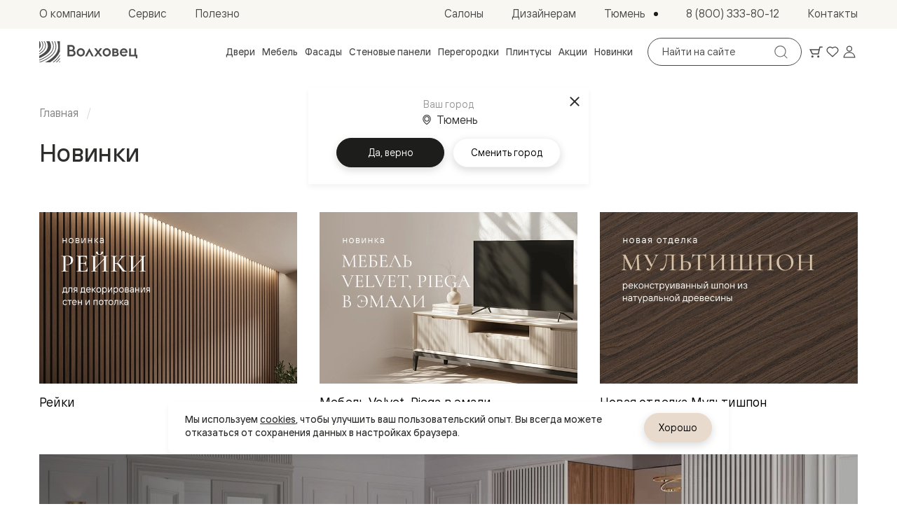

--- FILE ---
content_type: text/html; charset=utf-8
request_url: https://tyumen.volhovec.ru/new/
body_size: 44149
content:
<!doctype html>
<html data-n-head-ssr lang="ru">
	<head >
		<meta charset="utf-8">
		<meta name="viewport" content="width=device-width,initial-scale=1,minimum-scale=1,maximum-scale=1">
		<meta name="format-detection" content="telephone=no">
		<meta name="format-detection" content="address=no">

		<link rel="apple-touch-icon" sizes="180x180" href="/favicons/apple-touch-icon.png">
		<link rel="icon" type="image/png" sizes="32x32" href="/favicons/favicon-32x32.png">
		<link rel="icon" type="image/png" sizes="16x16" href="/favicons/favicon-16x16.png">
		<link rel="manifest" href="/favicons/site.webmanifest">
		<link rel="mask-icon" href="/favicons/safari-pinned-tab.svg" color="#3c3c3b">
		<link rel="shortcut icon" href="/favicons/favicon.ico">
		<meta name="msapplication-TileColor" content="#3c3c3b">
		<meta name="msapplication-config" content="/favicons/browserconfig.xml">
		<meta name="theme-color" content="#3c3c3b">

		<meta data-n-head="ssr" property="og:title" content="Новинки"><meta data-n-head="ssr" property="og:description" content="Новинки"><meta data-n-head="ssr" name="description" content="Новинки"><meta data-n-head="ssr" name="keywords" content="Новинки"><meta data-n-head="ssr" name="yandex-verification" content="b62b1bf2ab03b820"><meta data-n-head="ssr" name="cmsmagazine" content="0c88ea99ebbc976bbccec68506cd48bd"><meta data-n-head="ssr" name="yandex-verificatio" content="70286d4f1f9c32ec"><meta data-n-head="ssr" name="yandex-verification" content="4f9e6abff0b09043"><meta data-n-head="ssr" property="og:url" content="https://tyumen.volhovec.ru/new/"><meta data-n-head="ssr" property="og:type" content="website"><meta data-n-head="ssr" property="og:logo" content="https://tyumen.volhovec.ru/upload/realweb.api.config/5e0/oz7gcwumavwzqoh6uedtvdcofz6iuvap.jpg"><meta data-n-head="ssr" property="og:image" content="https://tyumen.volhovec.ru/upload/resize_cache/realweb.api.config/0f4/1200_630_2/a0r34xr4o6x9a28hx7ucizng5q8fexlx.jpg"><meta data-n-head="ssr" name="twitter:card" content="summary_large_image"><meta data-n-head="ssr" property="og:image:width" content="1200"><meta data-n-head="ssr" property="og:image:height" content="630"><meta data-n-head="ssr" property="googlebot" content="noindex, follow"><title>Новинки</title><link data-n-head="ssr" rel="canonical" href="https://www.volhovec.ru/new/"><link data-n-head="ssr" rel="alternate" hreflang="ru-kz" href="https://aktau.volhovec.kz/new/"><link data-n-head="ssr" rel="alternate" hreflang="ru-by" href="https://volhovec.by/new/"><link data-n-head="ssr" rel="alternate" hreflang="ru-uzb" href="https://tashkent.volhovec.ru/new/"><link data-n-head="ssr" rel="alternate" hreflang="ru-kg" href="https://kg.volhovec.ru/new/"><link data-n-head="ssr" rel="alternate" hreflang="ru-am" href="https://erevan.volhovec.ru/new/"><link data-n-head="ssr" rel="alternate" hreflang="ru-az" href="https://az.volhovec.ru/new/"><link data-n-head="ssr" rel="alternate" hreflang="ru" href="https://www.volhovec.ru/new/"><link data-n-head="ssr" rel="preload" as="image" media="(max-width: 1200px)" href="/_ipx/q_100,f_webp,fit_cover,b_%23fff,s_544x362/upload/iblock/4e0/ua0mnbx3i81byw827d7c1zjg8vl25ghe.jpg"><link data-n-head="ssr" rel="preload" as="image" media="(min-width: 1200px)" href="/_ipx/q_100,f_webp,fit_cover,b_%23fff,s_612x408/upload/iblock/4e0/ua0mnbx3i81byw827d7c1zjg8vl25ghe.jpg"><script data-n-head="ssr" data-hid="nuxt-jsonld-Iskp5QI0c6" type="application/ld+json">{"@context":"http://schema.org","@graph":[{"@context":"https://schema.org","@type":"Organization","url":"https://tyumen.volhovec.ru","logo":"https://tyumen.volhovec.ru/images/schema-logo.png"},{"@context":"https://schema.org","@type":"BreadcrumbList","itemListElement":[{"@type":"ListItem","position":1,"item":{"@id":"/","name":"Главная"}},{"@type":"ListItem","position":2,"item":{"@id":"/new/","name":"Новинки"}}]}]}</script><link rel="preload" href="/_nuxt/52893a8.modern.js" as="script"><link rel="preload" href="/_nuxt/8541d2e.modern.js" as="script"><link rel="preload" href="/_nuxt/css/63a988d.css" as="style"><link rel="preload" href="/_nuxt/f49cbf2.modern.js" as="script"><link rel="preload" href="/_nuxt/css/7150c3a.css" as="style"><link rel="preload" href="/_nuxt/153fe15.modern.js" as="script"><link rel="preload" href="/_nuxt/fonts/Cormorant.3fd707d.woff2" as="font" type="font/woff2" crossorigin><link rel="preload" href="/_nuxt/css/86e2dd8.css" as="style"><link rel="preload" href="/_nuxt/0487e91.modern.js" as="script"><link rel="preload" href="/_nuxt/css/37fe401.css" as="style"><link rel="preload" href="/_nuxt/22ae9a4.modern.js" as="script"><link rel="preload" href="/_nuxt/css/10e9c36.css" as="style"><link rel="preload" href="/_nuxt/f66d3a6.modern.js" as="script"><link rel="preload" href="/_nuxt/css/70a2048.css" as="style"><link rel="preload" href="/_nuxt/33f392c.modern.js" as="script"><link rel="preload" href="/_nuxt/css/6c02691.css" as="style"><link rel="preload" href="/_nuxt/9a55fe0.modern.js" as="script"><link rel="stylesheet" href="/_nuxt/css/63a988d.css"><link rel="stylesheet" href="/_nuxt/css/7150c3a.css"><link rel="stylesheet" href="/_nuxt/css/86e2dd8.css"><link rel="stylesheet" href="/_nuxt/css/37fe401.css"><link rel="stylesheet" href="/_nuxt/css/10e9c36.css"><link rel="stylesheet" href="/_nuxt/css/70a2048.css"><link rel="stylesheet" href="/_nuxt/css/6c02691.css">
	</head>
	<body >
		<div data-server-rendered="true" id="__nuxt"><div class="the-page-loader"></div><div id="__layout"><div id="global-wrapper"><header class="base-section the-header" style="--secondary-part-height:41px;"><div class="the-header-primary the-header-primary--light the-header__row-primary"><div class="base-container the-header-primary__container"><a aria-label="Перейти на главную страницу" href="/" class="common-logo common-logo--appearance-primary the-header-primary__logo"><svg xmlns="http://www.w3.org/2000/svg" class="icon sprite-main-icons common-logo__image"><use href="/_nuxt/68b3996d0978d2cfa5ebe38853af18b1.svg#i-logo-primary" xlink:href="/_nuxt/68b3996d0978d2cfa5ebe38853af18b1.svg#i-logo-primary"></use></svg></a> <div class="header-search the-header-primary__search"><form method="GET" action="/search/" autocomplete="off" class="search-form search-form--variant-small header-search__form"><div class="search-form__searchbox"><div class="search-form__field"><label id="" for="" class="search-form__field-label">
				Поиск по сайту
			</label> <input type="text" value="" readonly="readonly" tabindex="0" type="text" name="query" placeholder="Найти на сайте" aria-labelledby="" class="search-form__field-input"> <!----></div> <button type="submit" disabled="disabled" class="base-button base-button--variant-filled base-button--icon search-form__submit"><span class="base-button__content"><!----> <!----> <!----> <svg xmlns="http://www.w3.org/2000/svg" class="icon sprite-main-icons base-button__icon base-button__icon--only"><use href="/_nuxt/68b3996d0978d2cfa5ebe38853af18b1.svg#i-search-thin" xlink:href="/_nuxt/68b3996d0978d2cfa5ebe38853af18b1.svg#i-search-thin"></use></svg></span> <!----></button></div></form> <!----></div> <div class="header-toolbar the-header-primary__toolbar"><a aria-label="Ваша корзина, нет товаров. Перейти в каталог" title="Ваша корзина, нет товаров. Перейти в каталог" href="/shop/interior-doors/" class="header-toolbar__item header-toolbar__item--cart fashion-underline-container"><span class="header-toolbar__item-icon-container"><svg xmlns="http://www.w3.org/2000/svg" class="icon sprite-main-icons header-toolbar__item-icon header-toolbar__item-icon--stroked"><use href="/_nuxt/68b3996d0978d2cfa5ebe38853af18b1.svg#i-cart" xlink:href="/_nuxt/68b3996d0978d2cfa5ebe38853af18b1.svg#i-cart"></use></svg> <svg xmlns="http://www.w3.org/2000/svg" class="icon sprite-main-icons header-toolbar__item-icon header-toolbar__item-icon--filled"><use href="/_nuxt/68b3996d0978d2cfa5ebe38853af18b1.svg#i-cart-filled" xlink:href="/_nuxt/68b3996d0978d2cfa5ebe38853af18b1.svg#i-cart-filled"></use></svg></span> <!----> <!----></a> <a aria-label="Ваше избранное, нет товаров. Перейти в каталог" title="Ваше избранное, нет товаров. Перейти в каталог" href="/shop/interior-doors/" class="header-toolbar__item header-toolbar__item--favorites fashion-underline-container"><span class="header-toolbar__item-icon-container"><svg xmlns="http://www.w3.org/2000/svg" class="icon sprite-main-icons header-toolbar__item-icon header-toolbar__item-icon--stroked"><use href="/_nuxt/68b3996d0978d2cfa5ebe38853af18b1.svg#i-heart" xlink:href="/_nuxt/68b3996d0978d2cfa5ebe38853af18b1.svg#i-heart"></use></svg> <svg xmlns="http://www.w3.org/2000/svg" class="icon sprite-main-icons header-toolbar__item-icon header-toolbar__item-icon--filled"><use href="/_nuxt/68b3996d0978d2cfa5ebe38853af18b1.svg#i-heart-filled" xlink:href="/_nuxt/68b3996d0978d2cfa5ebe38853af18b1.svg#i-heart-filled"></use></svg></span> <!----> <!----></a> <button aria-label="Войти" title="Войти" type="button" class="header-toolbar__item header-toolbar__item--user fashion-underline-container"><span class="header-toolbar__item-icon-container"><svg xmlns="http://www.w3.org/2000/svg" class="icon sprite-main-icons header-toolbar__item-icon header-toolbar__item-icon--stroked"><use href="/_nuxt/68b3996d0978d2cfa5ebe38853af18b1.svg#i-user" xlink:href="/_nuxt/68b3996d0978d2cfa5ebe38853af18b1.svg#i-user"></use></svg> <svg xmlns="http://www.w3.org/2000/svg" class="icon sprite-main-icons header-toolbar__item-icon header-toolbar__item-icon--filled"><use href="/_nuxt/68b3996d0978d2cfa5ebe38853af18b1.svg#i-user-filled" xlink:href="/_nuxt/68b3996d0978d2cfa5ebe38853af18b1.svg#i-user-filled"></use></svg></span> <!----></button></div> <button type="button" aria-label="Открыть меню" class="the-header-primary__sandwich"><svg xmlns="http://www.w3.org/2000/svg" class="icon sprite-main-icons the-header-primary__sandwich-icon"><use href="/_nuxt/68b3996d0978d2cfa5ebe38853af18b1.svg#i-sandwich" xlink:href="/_nuxt/68b3996d0978d2cfa5ebe38853af18b1.svg#i-sandwich"></use></svg></button> <!----> <nav aria-label="Навигация по каталогу" class="header-nav-catalog the-header-primary__nav-catalog"><ul role="menu" class="header-nav-catalog__items"><li role="presentation" class="header-nav-catalog__item"><button role="menuitem" type="button" class="header-nav-catalog__item-link fashion-underline-container"><span class="header-nav-catalog__item-link-label fashion-underline">
					Двери
				</span></button></li><li role="presentation" class="header-nav-catalog__item"><button role="menuitem" type="button" class="header-nav-catalog__item-link fashion-underline-container"><span class="header-nav-catalog__item-link-label fashion-underline">
					Мебель
				</span></button></li><li role="presentation" class="header-nav-catalog__item"><button role="menuitem" type="button" class="header-nav-catalog__item-link fashion-underline-container"><span class="header-nav-catalog__item-link-label fashion-underline">
					Фасады
				</span></button></li><li role="presentation" class="header-nav-catalog__item"><button role="menuitem" type="button" class="header-nav-catalog__item-link fashion-underline-container"><span class="header-nav-catalog__item-link-label fashion-underline">
					Стеновые панели
				</span></button></li><li role="presentation" class="header-nav-catalog__item"><button role="menuitem" type="button" class="header-nav-catalog__item-link fashion-underline-container"><span class="header-nav-catalog__item-link-label fashion-underline">
					Перегородки
				</span></button></li><li role="presentation" class="header-nav-catalog__item"><button role="menuitem" type="button" class="header-nav-catalog__item-link fashion-underline-container"><span class="header-nav-catalog__item-link-label fashion-underline">
					Плинтусы
				</span></button></li><li role="presentation" class="header-nav-catalog__item"><a role="menuitem" href="/actions/" class="header-nav-catalog__item-link fashion-underline-container"><span class="header-nav-catalog__item-link-label fashion-underline">
					Акции
				</span></a></li><li role="presentation" class="header-nav-catalog__item"><a role="menuitem" href="/new/" class="header-nav-catalog__item-link fashion-underline-container"><span class="header-nav-catalog__item-link-label fashion-underline">
					Новинки
				</span></a></li></ul> <ul role="menu" class="header-nav-catalog__seo-items"><li role="presentation"><a role="menuitem" href="/catalog/doors/napravleniya/">Межкомнатные двери</a></li><li role="presentation"><a role="menuitem" href="/catalog/doors/napravleniya/dostupnye-i-praktichnye/">Доступные и практичные</a></li><li role="presentation"><a role="menuitem" href="/catalog/doors/modern/freedom/?model_id=119712&amp;color_id=187572&amp;portal_id=119916&amp;glass_id=&amp;color_portal_id=187571&amp;color_type=0&amp;molding_color_id=207075&amp;edge_type=180886&amp;thickness=566">Freedom</a></li><li role="presentation"><a role="menuitem" href="/catalog/doors/neoclassic/centro/?model_id=48556&amp;color_id=187570&amp;portal_id=93977&amp;glass_id=&amp;color_type=0&amp;edge_type=180886&amp;thickness=566">Centro</a></li><li role="presentation"><a role="menuitem" href="/catalog/doors/neoclassic/galant/?model_id=33924&amp;color_id=187572&amp;portal_id=34782&amp;glass_id=&amp;color_type=0&amp;edge_type=180886&amp;thickness=566">Galant</a></li><li role="presentation"><a role="menuitem" href="/catalog/doors/neoclassic/neo/?model_id=58066&amp;color_id=187573&amp;portal_id=58075&amp;glass_id=&amp;color_type=0&amp;edge_type=180886&amp;thickness=566">Neo</a></li><li role="presentation"><a role="menuitem" href="/catalog/doors/modern/planum/?model_id=41417&amp;color_id=187570&amp;portal_id=117224&amp;glass_id=&amp;color_type=0&amp;edge_type=180886&amp;thickness=566">Planum</a></li><li role="presentation"><a role="menuitem" href="/catalog/doors/design/secreto/">Secreto - скрытые двери</a></li><li role="presentation"><a role="menuitem" href="/catalog/doors/napravleniya/neoklassika-v-emali/">Фрезерованные двери в эмали</a></li><li role="presentation"><a role="menuitem" href="/catalog/doors/neoclassic/frame/?model_id=190068&amp;color_id=33716&amp;portal_id=190350&amp;glass_id=&amp;color_type=0&amp;edge_type=180886&amp;thickness=566">Frame</a></li><li role="presentation"><a role="menuitem" href="/catalog/doors/neoclassic/alba/?model_id=190669&amp;color_id=33716&amp;portal_id=190687&amp;glass_id=&amp;color_type=0&amp;edge_type=180886&amp;thickness=566">Alba</a></li><li role="presentation"><a role="menuitem" href="/catalog/doors/neoclassic/dune/?model_id=190392&amp;color_id=33716&amp;portal_id=190403&amp;glass_id=&amp;color_type=0&amp;edge_type=180886&amp;thickness=566">Dune</a></li><li role="presentation"><a role="menuitem" href="/catalog/doors/classic/mascot/?model_id=89048&amp;color_id=69518&amp;portal_id=89016&amp;glass_id=&amp;color_type=0&amp;edge_type=180886&amp;thickness=566">Mascot</a></li><li role="presentation"><a role="menuitem" href="/catalog/doors/classic/esse/?model_id=121355&amp;color_id=33712&amp;portal_id=121664&amp;glass_id=&amp;color_type=0&amp;edge_type=180886&amp;thickness=566">Esse</a></li><li role="presentation"><a role="menuitem" href="/catalog/doors/neoclassic/rocca/?model_id=89301&amp;color_id=69522&amp;portal_id=89585&amp;glass_id=&amp;color_type=0&amp;edge_type=180886&amp;thickness=566">Rocca</a></li><li role="presentation"><a role="menuitem" href="/catalog/doors/neoclassic/neo-classic/?model_id=33935&amp;color_id=33716&amp;portal_id=35293&amp;glass_id=&amp;color_type=0&amp;edge_type=180886&amp;thickness=566">Neo Classic</a></li><li role="presentation"><a role="menuitem" href="/catalog/doors/neoclassic/paris/?model_id=33941&amp;color_id=33718&amp;portal_id=58765&amp;glass_id=&amp;color_type=0&amp;edge_type=180886&amp;thickness=566">Paris</a></li><li role="presentation"><a role="menuitem" href="/catalog/doors/modern/linea/?model_id=107234&amp;color_id=33716&amp;portal_id=107996&amp;glass_id=&amp;color_type=0&amp;edge_type=180886&amp;thickness=566">Linea</a></li><li role="presentation"><a role="menuitem" href="/catalog/doors/napravleniya/gladkie-i-skrytye/">Гладкие и скрытые</a></li><li role="presentation"><a role="menuitem" href="https://www.volhovec.ru/catalog/doors/modern/planum-pro/?model_id=59247&amp;color_id=112916&amp;portal_id=138043&amp;glass_id=&amp;color_type=0&amp;edge_type=180887&amp;thickness=566&amp;edge_color_id=180888">Planum Pro&nbsp;&mdash; алюминиевая кромка</a></li><li role="presentation"><a role="menuitem" href="/catalog/doors/modern/planum/?model_id=41417&amp;color_id=187570&amp;portal_id=117224&amp;glass_id=&amp;color_type=0&amp;edge_type=180886&amp;thickness=566">Planum</a></li><li role="presentation"><a role="menuitem" href="/catalog/doors/design/secreto/">Secreto - скрытые двери</a></li><li role="presentation"><a role="menuitem" href="/catalog/doors/napravleniya/dizayn/">Дизайнерские</a></li><li role="presentation"><a role="menuitem" href="/catalog/doors/design/select/">Select&nbsp;&mdash; фрезерование по шпону</a></li><li role="presentation"><a role="menuitem" href="/catalog/doors/modern/velvet/">Velvet&nbsp;&mdash; рифление</a></li><li role="presentation"><a role="menuitem" href="/catalog/doors/modern/rift/">Rift&nbsp;&mdash; натуральный шпон</a></li><li role="presentation"><a role="menuitem" href="/catalog/doors/design/softform/">Softform&nbsp;&mdash; плавные формы</a></li><li role="presentation"><a role="menuitem" href="/catalog/doors/napravleniya/massiv/">Из массива</a></li><li role="presentation"><a role="menuitem" href="/catalog/doors/design/palazzo/">Palazzo</a></li><li role="presentation"><a role="menuitem" href="/catalog/doors/neoclassic/antique/">Antique</a></li><li role="presentation"><a role="menuitem" href="/catalog/doors/neoclassic/charm/">Charm</a></li><li role="presentation"><a role="menuitem" href="/catalog/doors/classic/lignum/">Lignum</a></li><li role="presentation"><a role="menuitem" href="/catalog/doors/classic/Plano/">Toscana</a></li><li role="presentation"><a role="menuitem" href="/catalog/doors/neoclassic/ego/">Ego</a></li><li role="presentation"><a role="menuitem" href="/catalog/doors/napravleniya/aluminiy/">Из алюминия и стекла</a></li><li role="presentation"><a role="menuitem" href="/catalog/formato-doors/?model_id=67758&amp;color_id=67765&amp;portal_id=68469&amp;glass_id=67775&amp;color_type=0&amp;lock_id=92733&amp;edge_type=180886&amp;thickness=566&amp;lock_type=vertical">Двери Formato</a></li><li role="presentation"><a role="menuitem" href="/catalog/alyuminievye-peregorodki-formato/?model_id=67804&amp;color_id=67765&amp;portal_id=68536&amp;glass_id=127562&amp;color_type=0&amp;edge_type=180886&amp;thickness=566&amp;collection_id=1664">Перегородки Formato</a></li><li role="presentation"><a role="menuitem" href="/catalog/mosaic-doors/">Двери Mosaic</a></li><li role="presentation"><a role="menuitem" href="/catalog/mosaic-partitions/">Перегородки Mosaic</a></li><li role="presentation"><a role="menuitem" href="/catalog/doors/neoclassic/">Неоклассика</a></li><li role="presentation"><a role="menuitem" href="/catalog/doors/neoclassic/frame/?model_id=190068&amp;color_id=33716&amp;portal_id=190350&amp;glass_id=&amp;color_type=0&amp;edge_type=180886&amp;thickness=566">Frame</a></li><li role="presentation"><a role="menuitem" href="/catalog/doors/neoclassic/alba/?model_id=190669&amp;color_id=33716&amp;portal_id=190687&amp;glass_id=&amp;color_type=0&amp;edge_type=180886&amp;thickness=566">Alba</a></li><li role="presentation"><a role="menuitem" href="/catalog/doors/neoclassic/dune/?model_id=190392&amp;color_id=33716&amp;portal_id=190403&amp;glass_id=&amp;color_type=0&amp;edge_type=180886&amp;thickness=566">Dune</a></li><li role="presentation"><a role="menuitem" href="/catalog/doors/neoclassic/rocca/?model_id=89301&amp;color_id=69522&amp;portal_id=89585&amp;glass_id=&amp;color_type=0&amp;edge_type=180886&amp;thickness=566">Rocca</a></li><li role="presentation"><a role="menuitem" href="/catalog/doors/neoclassic/antique/">Antique</a></li><li role="presentation"><a role="menuitem" href="/catalog/doors/neoclassic/neo/?model_id=58066&amp;color_id=187573&amp;portal_id=58075&amp;glass_id=&amp;color_type=0&amp;edge_type=180886&amp;thickness=566">Neo</a></li><li role="presentation"><a role="menuitem" href="/catalog/doors/neoclassic/paris/?model_id=33941&amp;color_id=33718&amp;portal_id=58765&amp;glass_id=&amp;color_type=0&amp;edge_type=180886&amp;thickness=566">Paris</a></li><li role="presentation"><a role="menuitem" href="/catalog/doors/neoclassic/centro/?model_id=48556&amp;color_id=187570&amp;portal_id=93977&amp;glass_id=&amp;color_type=0&amp;edge_type=180886&amp;thickness=566">Centro</a></li><li role="presentation"><a role="menuitem" href="/catalog/doors/neoclassic/charm/">Charm</a></li><li role="presentation"><a role="menuitem" href="/catalog/doors/neoclassic/Neo-classic/?model_id=33935&amp;color_id=33716&amp;portal_id=35293&amp;glass_id=&amp;color_type=0&amp;edge_type=180886&amp;thickness=566">Neo Classic</a></li><li role="presentation"><a role="menuitem" href="/catalog/doors/neoclassic/galant/?model_id=33924&amp;color_id=187572&amp;portal_id=34782&amp;glass_id=&amp;color_type=0&amp;edge_type=180886&amp;thickness=566">Galant</a></li><li role="presentation"><a role="menuitem" href="/catalog/doors/neoclassic/ego/">Ego</a></li><li role="presentation"><a role="menuitem" href="/catalog/doors/classic/">Классика</a></li><li role="presentation"><a role="menuitem" href="/catalog/doors/classic/esse/?model_id=121355&amp;color_id=33712&amp;portal_id=121664&amp;glass_id=&amp;color_type=0&amp;edge_type=180886&amp;thickness=566">Esse</a></li><li role="presentation"><a role="menuitem" href="/catalog/doors/classic/mascot/?model_id=89048&amp;color_id=69518&amp;portal_id=89016&amp;glass_id=&amp;color_type=0&amp;edge_type=180886&amp;thickness=566">Mascot</a></li><li role="presentation"><a role="menuitem" href="/catalog/doors/classic/Plano/">Toscana Plano</a></li><li role="presentation"><a role="menuitem" href="/catalog/doors/classic/grigliato/">Toscana Grigliato</a></li><li role="presentation"><a role="menuitem" href="/catalog/doors/classic/Litera/">Toscana Litera</a></li><li role="presentation"><a role="menuitem" href="/catalog/doors/classic/rombo/">Toscana Rombo</a></li><li role="presentation"><a role="menuitem" href="/catalog/doors/classic/Elegante/">Toscana Elegante</a></li><li role="presentation"><a role="menuitem" href="/catalog/doors/classic/lignum/">Lignum</a></li><li role="presentation"><a role="menuitem" href="/catalog/doors/modern/">Современный стиль</a></li><li role="presentation"><a role="menuitem" href="/catalog/doors/modern/freedom/?model_id=119712&amp;color_id=187572&amp;portal_id=119916&amp;glass_id=&amp;color_portal_id=187571&amp;color_type=0&amp;molding_color_id=207075&amp;edge_type=180886&amp;thickness=566">Freedom</a></li><li role="presentation"><a role="menuitem" href="/catalog/doors/modern/rift/">Rift</a></li><li role="presentation"><a role="menuitem" href="/catalog/doors/modern/velvet/">Velvet</a></li><li role="presentation"><a role="menuitem" href="/catalog/doors/modern/planum/?model_id=41417&amp;color_id=187570&amp;portal_id=117224&amp;glass_id=&amp;color_type=0&amp;edge_type=180886&amp;thickness=566">Planum</a></li><li role="presentation"><a role="menuitem" href="https://www.volhovec.ru/catalog/doors/modern/planum-pro/?model_id=59247&amp;color_id=112916&amp;portal_id=138043&amp;glass_id=&amp;color_type=0&amp;edge_type=180887&amp;thickness=566&amp;edge_color_id=180888">Planum Pro</a></li><li role="presentation"><a role="menuitem" href="/catalog/doors/modern/linea/?model_id=107234&amp;color_id=33716&amp;portal_id=107996&amp;glass_id=&amp;color_type=0&amp;edge_type=180886&amp;thickness=566">Linea</a></li><li role="presentation"><a role="menuitem" href="/catalog/doors/design/">Дизайн</a></li><li role="presentation"><a role="menuitem" href="/catalog/doors/design/palazzo/">Palazzo</a></li><li role="presentation"><a role="menuitem" href="/catalog/doors/design/select/">Select</a></li><li role="presentation"><a role="menuitem" href="/catalog/doors/design/softform/">Softform</a></li><li role="presentation"><a role="menuitem" href="/catalog/doors/modern/planum-pro/?model_id=127558&amp;color_id=109857&amp;portal_id=59413&amp;glass_id=&amp;color_portal_id=92952&amp;color_type=0&amp;edge_type=180887&amp;thickness=566">Зеркальные Planum Pro</a></li><li role="presentation"><a role="menuitem" href="/catalog/doors/design/walldoor/">Скрытые двери Planum</a></li><li role="presentation"><a role="menuitem" href="/shop/interior-doors/color/">Цветные Color</a></li><li role="presentation"><a role="menuitem" href="/catalog/formato-doors/?model_id=67758&amp;color_id=67765&amp;portal_id=68469&amp;glass_id=67775&amp;color_type=0&amp;lock_id=92733&amp;edge_type=180886&amp;thickness=566&amp;lock_type=vertical">Алюминиевые Formato</a></li><li role="presentation"><a role="menuitem" href="/catalog/doors/design/secreto/">Secreto</a></li><li role="presentation"><a role="menuitem" href="/catalog/mosaic-doors/">Алюминиевые Mosaic</a></li><li role="presentation"><a role="menuitem" href="/shop/interior-doors/povorotnye-dveri/">Поворотные двери</a></li><li role="presentation"><a role="menuitem" href="/shop/interior-doors/skrytye-dveri/">Скрытые двери</a></li><li role="presentation"><a role="menuitem" href="/shop/interior-doors/shponirovannye/">Дизайнерский шпон</a></li><li role="presentation"><a role="menuitem" href="/shop/interior-doors/so-steklom/">Со стеклом</a></li><li role="presentation"><a role="menuitem" href="/shop/interior-doors/vysokie-dveri/">Высокие двери </a></li><li role="presentation"><a role="menuitem" href="/shop/interior-doors/v-garderobnuyu-dveri/">В гардеробную</a></li><li role="presentation"><a role="menuitem" href="/shop/interior-doors/v-gostinuyu-dveri/">В гостиную</a></li><li role="presentation"><a role="menuitem" href="/shop/interior-doors/dveri-v-trende/">Двери в тренде</a></li><li role="presentation"><a role="menuitem" href="/shop/partitions/">Стеклянные перегородки</a></li><li role="presentation"><a role="menuitem" href="/shop/interior-doors/belye/">Белые двери</a></li><li role="presentation"><a role="menuitem" href="/shop/interior-doors/serye/">Серые двери</a></li><li role="presentation"><a role="menuitem" href="/shop/interior-doors/antratsit/">Двери антрацит</a></li><li role="presentation"><a role="menuitem" href="/shop/interior-doors/dveri-v-olivkovom-tsvete/">Оливковый цвет</a></li><li role="presentation"><a role="menuitem" href="/shop/interior-doors/temnye-drevesnye/">Тёмные древесные</a></li><li role="presentation"><a role="menuitem" href="/shop/interior-doors/color/">Двери RAL</a></li><li role="presentation"><a role="menuitem" href="/shop/interior-doors/svetlye-drevesnye/">Светлые древесные</a></li><li role="presentation"><a role="menuitem" href="/shop/interior-doors/korichnevye-dveri/">Коричневые двери</a></li><li role="presentation"><a role="menuitem" href="/shop/interior-doors/skrytye-dveri-pod-otdelku/">Двери под покраску</a></li><li role="presentation"><a role="menuitem" href="/shop/interior-doors/dveri-iz-duba-i-buka/">Двери из дуба и бука</a></li><li role="presentation"><a role="menuitem" href="/shop/interior-doors/shponirovannye/">Шпоновые отделки</a></li><li role="presentation"><a role="menuitem" href="/shop/interior-doors/imitatsiya-shpona/">Имитация шпона</a></li><li role="presentation"><a role="menuitem" href="/shop/interior-doors/iz-alyuminiya-i-stekla/">Из алюминия и стекла</a></li><li role="presentation"><a role="menuitem" href="/shop/interior-doors/emal/">Покрытые эмалью</a></li><li role="presentation"><a role="menuitem" href="/shop/interior-doors/odnotonnye-pet/">Однотонные ПЭТ</a></li><li role="presentation"><a role="menuitem" href="/shop/interior-doors/multishpon/">Мультишпон</a></li><li role="presentation"><a role="menuitem" href="https://www.volhovec.ru/shop/interior-doors/razdvizhnye-dveri/">Раздвижные двери</a></li><li role="presentation"><a role="menuitem" href="/shop/interior-doors/razdvizhnye-dveri-vdol-steny/">Вдоль стены</a></li><li role="presentation"><a role="menuitem" href="/shop/interior-doors/razdvizhnye-dveri-v-penal/">В пенал</a></li><li role="presentation"><a role="menuitem" href="/shop/interior-doors/razdvizhnye-dveri-so-skrytoy-napravlyayushchey/">Со скрытой направляющей</a></li><li role="presentation"><a role="menuitem" href="/shop/interior-doors/arochnye-dveri/">Арочные двери</a></li><li role="presentation"><a role="menuitem" href="/shop/interior-doors/glukhie-dveri/">Глухие двери</a></li><li role="presentation"><a role="menuitem" href="/shop/interior-doors/filenchatye-dveri/">Филенчатые двери</a></li><li role="presentation"><a role="menuitem" href="/shop/interior-doors/dver-s-krugom/">Дверь с кругом</a></li><li role="presentation"><a role="menuitem" href="/shop/interior-doors/gladkie-dveri/">Гладкие двери</a></li><li role="presentation"><a role="menuitem" href="/shop/interior-doors/dveri-do-potolka/">Двери до потолка</a></li><li role="presentation"><a role="menuitem" href="/catalog/systems/#block-11">В классическом коробе</a></li><li role="presentation"><a role="menuitem" href="/catalog/systems/#block-12">В компланарном коробе</a></li><li role="presentation"><a role="menuitem" href="/catalog/systems/#block-13">В скрытом коробе</a></li><li role="presentation"><a role="menuitem" href="/catalog/systems/#block-21">Вдоль стены</a></li><li role="presentation"><a role="menuitem" href="/catalog/systems/#block-22">Внутри проёма</a></li><li role="presentation"><a role="menuitem" href="/catalog/systems/#block-23">В пенал</a></li><li role="presentation"><a role="menuitem" href="/catalog/systems/pivot-system/">Pivot</a></li><li role="presentation"><a role="menuitem" href="/catalog/front-door/">Входные двери Safe</a></li><li role="presentation"><a role="menuitem" href="/doors/front-doors/covers/">Интерьерные накладки</a></li><li role="presentation"><a role="menuitem" href="/catalog/accessories/ruchki/">Ручки</a></li><li role="presentation"><a role="menuitem" href="/shop/handles/ruchki_novinki/">Новинки</a></li><li role="presentation"><a role="menuitem" href="/catalog/accessories/ruchki/dizayn/blend-ag/">Блэнд АГ</a></li><li role="presentation"><a role="menuitem" href="/catalog/accessories/ruchki/dizayn/spot/">Спот</a></li><li role="presentation"><a role="menuitem" href="/catalog/accessories/ruchki/dizayn/tube-round/">Тьюб</a></li><li role="presentation"><a role="menuitem" href="/shop/handles/ruchki_novinki/">Ещё 5 новинок</a></li><li role="presentation"><a role="menuitem" href="/shop/handles/ruchki_design/">Дизайн</a></li><li role="presentation"><a role="menuitem" href="/catalog/accessories/ruchki/dizayn/blend-ag/">Блэнд АГ</a></li><li role="presentation"><a role="menuitem" href="/catalog/accessories/ruchki/dizayn/spot/">Спот</a></li><li role="presentation"><a role="menuitem" href="/catalog/accessories/ruchki/dizayn/anik-brilliant/">Аник Бриллиант</a></li><li role="presentation"><a role="menuitem" href="/shop/handles/ruchki_design/">Еще 34 коллекций</a></li><li role="presentation"><a role="menuitem" href="/shop/handles/ruchki_klassika/">Классика</a></li><li role="presentation"><a role="menuitem" href="/catalog/accessories/ruchki/klassicheskiy-dizayn/daniela/">Даниэла</a></li><li role="presentation"><a role="menuitem" href="/catalog/accessories/ruchki/klassicheskiy-dizayn/beauty/">Бьюти</a></li><li role="presentation"><a role="menuitem" href="/catalog/accessories/ruchki/klassicheskiy-dizayn/bruxelles/">Брюссель</a></li><li role="presentation"><a role="menuitem" href="/shop/handles/ruchki_klassika/">Еще 8 коллекций</a></li><li role="presentation"><a role="menuitem" href="/shop/handles/ruchki_neoklassika/">Неоклассика</a></li><li role="presentation"><a role="menuitem" href="/catalog/accessories/ruchki/neoklassika/tipo/">Типо</a></li><li role="presentation"><a role="menuitem" href="/catalog/accessories/ruchki/neoklassika/carola/">Карола</a></li><li role="presentation"><a role="menuitem" href="/catalog/accessories/ruchki/neoklassika/luce/">Люче</a></li><li role="presentation"><a role="menuitem" href="/shop/handles/ruchki_neoklassika/">Еще 3 коллекции</a></li><li role="presentation"><a role="menuitem" href="/shop/handles/ruchki_modern/">Современный стиль</a></li><li role="presentation"><a role="menuitem" href="/catalog/accessories/ruchki/sovremennyy-dizayn/joy/">Джой</a></li><li role="presentation"><a role="menuitem" href="/catalog/accessories/ruchki/sovremennyy-dizayn/luxury_old/">Лакшери</a></li><li role="presentation"><a role="menuitem" href="/catalog/accessories/ruchki/sovremennyy-dizayn/quattro/">Кватро</a></li><li role="presentation"><a role="menuitem" href="/shop/handles/ruchki_modern/">Еще 5 коллекций</a></li><li role="presentation"><a role="menuitem" href="/shop/findings/">Фурнитура и аксессуары</a></li><li role="presentation"><a role="menuitem" href="/shop/findings/">Фурнитура</a></li><li role="presentation"><a role="menuitem" href="/shop/findings/?type_id=154">Петли для распашных дверей</a></li><li role="presentation"><a role="menuitem" href="/shop/findings/?type_id=156">Ограничители</a></li><li role="presentation"><a role="menuitem" href="/shop/findings/?type_id=157">Замки и ригели</a></li><li role="presentation"><a role="menuitem" href="/shop/findings/?type_id=221">Комплект фурнитуры</a></li><li role="presentation"><a role="menuitem" href="/catalog/accessories/">Аксессуары</a></li><li role="presentation"><a role="menuitem" href="/catalog/accessories/avtoporog/">Автопорог</a></li><li role="presentation"><a role="menuitem" href="/catalog/accessories/fiksator/">Напольный фиксатор</a></li><li role="presentation"><a role="menuitem" href="/catalog/accessories/vent-reschetka/">Вентиляционная решетка</a></li><li role="presentation"><a role="menuitem" href="/catalog/accessories/ogranichitel/">Ограничитель</a></li><li role="presentation"><a role="menuitem" href="/catalog/furniture/design/">Коллекции</a></li><li role="presentation"><a role="menuitem" href="/catalog/furniture/velvet/">Velvet - рельефная фрезеровка</a></li><li role="presentation"><a role="menuitem" href="/catalog/furniture/piega/">Piega - плавные формы</a></li><li role="presentation"><a role="menuitem" href="/catalog/furniture/primo/">Primo - столы и зеркала</a></li><li role="presentation"><a role="menuitem" href="/shop/furniture/">По типу</a></li><li role="presentation"><a role="menuitem" href="/shop/furniture/komody/">Комоды</a></li><li role="presentation"><a role="menuitem" href="/shop/furniture/tv-tumby/">ТВ-тумбы</a></li><li role="presentation"><a role="menuitem" href="/shop/furniture/konsoli/">Консоли</a></li><li role="presentation"><a role="menuitem" href="/shop/furniture/vitriny/">Витрины</a></li><li role="presentation"><a role="menuitem" href="/shop/furniture/stoly/">Столы</a></li><li role="presentation"><a role="menuitem" href="/shop/furniture/zerkala/">Зеркала</a></li><li role="presentation"><a role="menuitem" href="/shop/furniture/tumby-prikrovatnye/">Прикроватные тумбы</a></li><li role="presentation"><a role="menuitem" href="/catalog/facades/?color=0&amp;element_id=209972">Древесные отделки</a></li><li role="presentation"><a role="menuitem" href="/catalog/facades/?color=0&amp;element_id=209797">Эмали</a></li><li role="presentation"><a role="menuitem" href="/catalog/facades/?color=0&amp;element_id=209901">Искусственные отделки</a></li><li role="presentation"><a role="menuitem" href="/stenovye-paneli/">Обзор стеновых панелей Волховец</a></li><li role="presentation"><a role="menuitem" href="/stenovye-paneli/">Перейти</a></li><li role="presentation"><a role="menuitem" href="/catalog/panels/woody/">Гладкие стеновые панели</a></li><li role="presentation"><a role="menuitem" href="/catalog/panels/woody/">Древесные отделки</a></li><li role="presentation"><a role="menuitem" href="/catalog/panels/synthetic/">Искусственные отделки</a></li><li role="presentation"><a role="menuitem" href="/catalog/panels/emal/">Эмаль</a></li><li role="presentation"><a role="menuitem" href="/catalog/panels/radial/">Радиусные стеновые панели</a></li><li role="presentation"><a role="menuitem" href="/catalog/panels/frezerovannye-stenovye-paneli-select/">Фрезерованные стеновые панели Select</a></li><li role="presentation"><a role="menuitem" href="/catalog/panels/frezerovannye-stenovye-paneli-select/">Select</a></li><li role="presentation"><a role="menuitem" href="/catalog/panels/reyki/ ">Рейки</a></li><li role="presentation"><a role="menuitem" href="/catalog/alyuminievye-peregorodki-formato/">Алюминиевые раздвижные перегородки Formato</a></li><li role="presentation"><a role="menuitem" href="/catalog/mosaic-partitions/">Алюминиевые раздвижные перегородки Mosaic</a></li><li role="presentation"><a role="menuitem" href="/catalog/plintus/pls-062/">Классический</a></li><li role="presentation"><a role="menuitem" href="/catalog/plintus/pls-067/">Высокий классический</a></li><li role="presentation"><a role="menuitem" href="/catalog/plintus/pls-042/">Каскадный</a></li><li role="presentation"><a role="menuitem" href="/catalog/plintus/pls-082/">Неоклассический</a></li><li role="presentation"><a role="menuitem" href="/catalog/plintus//tenevoy-plintus/">Теневой плинтус</a></li><li role="presentation"><a role="menuitem" href="/catalog/plintus/skrytyy-plintus/">Скрытый плинтус</a></li><li role="presentation"><a role="menuitem" href="/catalog/plintus/plintus-012-75-mm/">Плоский 75 мм</a></li><li role="presentation"><a role="menuitem" href="/catalog/plintus/plintus-012-100-mm/">Плоский 100 мм</a></li><li role="presentation"><a role="menuitem" href="/catalog/plintus/pls-022-75-mm/">Универсальный 75 мм</a></li><li role="presentation"><a role="menuitem" href="/catalog/plintus/pls-022-100-mm/">Универсальный 100 мм</a></li><li role="presentation"><a role="menuitem" href="/actions/">Акции</a></li><li role="presentation"><a role="menuitem" href="/new/">Новинки</a></li></ul></nav></div> <div class="the-header-primary__background"></div></div> <div class="the-header-secondary the-header__row-secondary"><div class="base-container the-header-secondary__container"><nav class="header-nav-desktop the-header-secondary__site-nav the-header-secondary__site-nav--primary"><ul role="menu" class="header-nav-desktop__items"><li role="presentation" class="header-nav-desktop__item"><a role="menuitem" href="/about/" class="header-nav-desktop__item-link fashion-underline-container"><span class="header-nav-desktop__item-link-label fashion-underline">О компании</span></a> <div class="header-nav-desktop__sub-menu"><div class="header-nav-desktop__sub-menu-inner"><ul role="menubar" class="header-nav-desktop__sub-menu-items"><li role="presentation" class="header-nav-desktop__sub-menu-item"><a role="menuitem" href="/about/" class="header-nav-desktop__sub-menu-item-link"><span class="header-nav-desktop__sub-menu-item-link-label">О нас</span></a></li><li role="presentation" class="header-nav-desktop__sub-menu-item"><a role="menuitem" href="/business/" class="header-nav-desktop__sub-menu-item-link"><span class="header-nav-desktop__sub-menu-item-link-label">Корпоративным клиентам</span></a></li><li role="presentation" class="header-nav-desktop__sub-menu-item"><a role="menuitem" href="/partners/" class="header-nav-desktop__sub-menu-item-link"><span class="header-nav-desktop__sub-menu-item-link-label">Партнёрам</span></a></li><li role="presentation" class="header-nav-desktop__sub-menu-item"><a role="menuitem" href="/blog/" class="header-nav-desktop__sub-menu-item-link"><span class="header-nav-desktop__sub-menu-item-link-label">Блог</span></a></li><li role="presentation" class="header-nav-desktop__sub-menu-item"><a role="menuitem" href="/vacancies/" class="header-nav-desktop__sub-menu-item-link"><span class="header-nav-desktop__sub-menu-item-link-label">Вакансии</span></a></li></ul> <!----></div></div></li><li role="presentation" class="header-nav-desktop__item"><a role="menuitem" href="/service/" class="header-nav-desktop__item-link fashion-underline-container"><span class="header-nav-desktop__item-link-label fashion-underline">Сервис</span></a> <div class="header-nav-desktop__sub-menu"><div class="header-nav-desktop__sub-menu-inner"><ul role="menubar" class="header-nav-desktop__sub-menu-items"><li role="presentation" class="header-nav-desktop__sub-menu-item"><a role="menuitem" href="/service/" class="header-nav-desktop__sub-menu-item-link"><span class="header-nav-desktop__sub-menu-item-link-label">Доставка и установка</span></a></li><li role="presentation" class="header-nav-desktop__sub-menu-item"><a role="menuitem" href="/payment/" class="header-nav-desktop__sub-menu-item-link"><span class="header-nav-desktop__sub-menu-item-link-label">Оплата</span></a></li><li role="presentation" class="header-nav-desktop__sub-menu-item"><a role="menuitem" href="/helpfull-info/support/" class="header-nav-desktop__sub-menu-item-link"><span class="header-nav-desktop__sub-menu-item-link-label">Поддержка клиентов</span></a></li></ul> <!----></div></div></li><li role="presentation" class="header-nav-desktop__item"><a role="menuitem" href="/helpfull-info/" class="header-nav-desktop__item-link fashion-underline-container"><span class="header-nav-desktop__item-link-label fashion-underline">Полезно</span></a> <div class="header-nav-desktop__sub-menu"><div class="header-nav-desktop__sub-menu-inner"><ul role="menubar" class="header-nav-desktop__sub-menu-items"><li role="presentation" class="header-nav-desktop__sub-menu-item"><a role="menuitem" href="/helpfull-info/care/" class="header-nav-desktop__sub-menu-item-link"><span class="header-nav-desktop__sub-menu-item-link-label">Уход за продуктом</span></a></li><li role="presentation" class="header-nav-desktop__sub-menu-item"><a role="menuitem" href="/materials/" class="header-nav-desktop__sub-menu-item-link"><span class="header-nav-desktop__sub-menu-item-link-label">Материалы и покрытия</span></a></li><li role="presentation" class="header-nav-desktop__sub-menu-item"><a role="menuitem" href="/helpfull-info/installation/" class="header-nav-desktop__sub-menu-item-link"><span class="header-nav-desktop__sub-menu-item-link-label">Рекомендации по монтажу</span></a></li><li role="presentation" class="header-nav-desktop__sub-menu-item"><a role="menuitem" href="/helpfull-info/certificates/" class="header-nav-desktop__sub-menu-item-link"><span class="header-nav-desktop__sub-menu-item-link-label">Сертификаты</span></a></li><li role="presentation" class="header-nav-desktop__sub-menu-item"><a role="menuitem" href="/helpfull-info/warranty/" class="header-nav-desktop__sub-menu-item-link"><span class="header-nav-desktop__sub-menu-item-link-label">Гарантия</span></a></li><li role="presentation" class="header-nav-desktop__sub-menu-item"><a role="menuitem" href="/legal/" class="header-nav-desktop__sub-menu-item-link"><span class="header-nav-desktop__sub-menu-item-link-label">Правовая информация</span></a></li></ul> <!----></div></div></li></ul></nav> <nav class="header-nav-desktop the-header-secondary__site-nav the-header-secondary__site-nav--secondary"><ul role="menu" class="header-nav-desktop__items"><li role="presentation" class="header-nav-desktop__item"><a role="menuitem" href="/where-to-buy/" class="header-nav-desktop__item-link fashion-underline-container"><span class="header-nav-desktop__item-link-label fashion-underline">Салоны</span></a> <!----></li><li role="presentation" class="header-nav-desktop__item"><a role="menuitem" href="/fordesigners/" class="header-nav-desktop__item-link fashion-underline-container"><span class="header-nav-desktop__item-link-label fashion-underline">Дизайнерам</span></a> <!----></li></ul></nav> <button type="button" data-role="current-city" aria-label="Выбор города. Текущий город: Тюмень" class="header-city-selector fashion-underline-container the-header-secondary__city-selector"><!----> <span class="header-city-selector__value fashion-underline">Тюмень</span></button> <nav class="header-nav-desktop the-header-secondary__feedback-nav"><ul role="menu" class="header-nav-desktop__items"><li role="presentation" class="header-nav-desktop__item"><a role="menuitem" href="tel:+78003338012" class="header-nav-desktop__item-link fashion-underline-container"><span class="header-nav-desktop__item-link-label fashion-underline">8 (800) 333-80-12</span></a> <!----></li><li role="presentation" class="header-nav-desktop__item"><button role="menuitem" type="button" class="header-nav-desktop__item-link fashion-underline-container"><span class="header-nav-desktop__item-link-label fashion-underline">Контакты</span></button> <!----></li></ul></nav></div></div> <!----> <!----></header> <main class="base-page page-items"> <section class="base-section the-hero-default the-hero-default--type-compact the-hero-default--alignment-left page-items__hero"><div class="base-container the-hero-default__container"><div class="the-hero-default__content-inner the-hero-default__content-inner--type-compact"><div class="common-breadcrumbs common-breadcrumbs--theme-light common-breadcrumbs--dropdown-theme-light the-hero-default__breadcrumbs"><ul class="common-breadcrumbs__list"><li class="common-breadcrumbs__item"><a href="/" class="common-breadcrumbs__link"><span class="common-breadcrumbs__link-inner">
			Главная
		</span> <!----></a> <!----></li><li class="common-breadcrumbs__item common-breadcrumbs__item--current common-breadcrumbs__item--hidden"><a href="/new/" class="common-breadcrumbs__link"><span class="common-breadcrumbs__link-inner">
			Новинки
		</span> <!----></a> <!----></li></ul></div> <div><div class="the-hero-default__title-container"><h1 class="the-hero-default__title">Новинки</h1> <!----></div></div> <!----> <!----> </div></div> <div class="the-hero-default__background-holder"><!----></div></section> <div class="base-container page-items__container"><ul class="page-items__list"><div class="card-base card-base--background-none card-base--media-type-images card-base--compact card-base--flat button-round-container page-items__list-item"><div class="card-base__media-wrapper card-base__media-wrapper--type-images card-base__media-wrapper--flat"><picture class="base-image card-base__media"><source media="(min-width: 1200px)" type="image/webp" srcset="/_ipx/q_100,f_webp,fit_cover,b_%23fff,s_612x408/upload/iblock/4e0/ua0mnbx3i81byw827d7c1zjg8vl25ghe.jpg" width="612" height="408"><source media="(min-width: 1200px)" type="image/jpeg" srcset="/_ipx/q_100,fit_cover,b_%23fff,s_612x408/upload/iblock/4e0/ua0mnbx3i81byw827d7c1zjg8vl25ghe.jpg" width="612" height="408"><source type="image/webp" srcset="/_ipx/q_100,f_webp,fit_cover,b_%23fff,s_544x362/upload/iblock/4e0/ua0mnbx3i81byw827d7c1zjg8vl25ghe.jpg" width="544" height="362"><source type="image/jpeg" srcset="/_ipx/q_100,fit_cover,b_%23fff,s_544x362/upload/iblock/4e0/ua0mnbx3i81byw827d7c1zjg8vl25ghe.jpg" width="544" height="362"> <img draggable="false" src="/_ipx/q_100,fit_cover,b_%23fff,s_544x362/upload/iblock/4e0/ua0mnbx3i81byw827d7c1zjg8vl25ghe.jpg" alt="" importance="high" decoding="sync" class="base-image__image"></picture> <!----> <!----> <!----></div> <div class="card-base__content card-base__content--flat"><div class="card-base__text card-base__text--text-alignment-left"><div class="card-base__name">Рейки</div> <!----></div></div> <a href="/catalog/panels/reyki/" class="card-base__link"></a></div><div class="card-base card-base--background-none card-base--media-type-images card-base--compact card-base--flat button-round-container page-items__list-item"><div class="card-base__media-wrapper card-base__media-wrapper--type-images card-base__media-wrapper--flat"><picture class="base-image base-image--lqip card-base__media"><source media="(min-width: 1200px)" type="image/webp" srcset="/_ipx/q_1,f_webp,fit_cover,b_%23fff,s_612x408/upload/iblock/07d/k6p9z3s3nou7nerojc0glhk9us5ogtcv.jpg" data-srcset="/_ipx/q_100,f_webp,fit_cover,b_%23fff,s_612x408/upload/iblock/07d/k6p9z3s3nou7nerojc0glhk9us5ogtcv.jpg" width="612" height="408"><source media="(min-width: 1200px)" type="image/jpeg" srcset="/_ipx/q_1,fit_cover,b_%23fff,s_612x408/upload/iblock/07d/k6p9z3s3nou7nerojc0glhk9us5ogtcv.jpg" data-srcset="/_ipx/q_100,fit_cover,b_%23fff,s_612x408/upload/iblock/07d/k6p9z3s3nou7nerojc0glhk9us5ogtcv.jpg" width="612" height="408"><source type="image/webp" srcset="/_ipx/q_1,f_webp,fit_cover,b_%23fff,s_544x362/upload/iblock/07d/k6p9z3s3nou7nerojc0glhk9us5ogtcv.jpg" data-srcset="/_ipx/q_100,f_webp,fit_cover,b_%23fff,s_544x362/upload/iblock/07d/k6p9z3s3nou7nerojc0glhk9us5ogtcv.jpg" width="544" height="362"><source type="image/jpeg" srcset="/_ipx/q_1,fit_cover,b_%23fff,s_544x362/upload/iblock/07d/k6p9z3s3nou7nerojc0glhk9us5ogtcv.jpg" data-srcset="/_ipx/q_100,fit_cover,b_%23fff,s_544x362/upload/iblock/07d/k6p9z3s3nou7nerojc0glhk9us5ogtcv.jpg" width="544" height="362"> <img draggable="false" src="/_ipx/q_1/upload/iblock/07d/k6p9z3s3nou7nerojc0glhk9us5ogtcv.jpg" data-src="/_ipx/q_100,fit_cover,b_%23fff,s_544x362/upload/iblock/07d/k6p9z3s3nou7nerojc0glhk9us5ogtcv.jpg" alt="" importance="auto" decoding="auto" class="base-image__image"></picture> <!----> <!----> <!----></div> <div class="card-base__content card-base__content--flat"><div class="card-base__text card-base__text--text-alignment-left"><div class="card-base__name">Мебель Velvet, Piega в эмали</div> <div class="card-base__description">06 ноября 2025</div></div></div> <a href="/shop/furniture/?collection_id=195310,195309&amp;material_id=95569" class="card-base__link"></a></div><div class="card-base card-base--background-none card-base--media-type-images card-base--compact card-base--flat button-round-container page-items__list-item"><div class="card-base__media-wrapper card-base__media-wrapper--type-images card-base__media-wrapper--flat"><picture class="base-image base-image--lqip card-base__media"><source media="(min-width: 1200px)" type="image/webp" srcset="/_ipx/q_1,f_webp,fit_cover,b_%23fff,s_612x408/upload/iblock/7ac/bw7uz2pcaqnsm95c0xg24jkhwzim1mgv.jpg" data-srcset="/_ipx/q_100,f_webp,fit_cover,b_%23fff,s_612x408/upload/iblock/7ac/bw7uz2pcaqnsm95c0xg24jkhwzim1mgv.jpg" width="612" height="408"><source media="(min-width: 1200px)" type="image/jpeg" srcset="/_ipx/q_1,fit_cover,b_%23fff,s_612x408/upload/iblock/7ac/bw7uz2pcaqnsm95c0xg24jkhwzim1mgv.jpg" data-srcset="/_ipx/q_100,fit_cover,b_%23fff,s_612x408/upload/iblock/7ac/bw7uz2pcaqnsm95c0xg24jkhwzim1mgv.jpg" width="612" height="408"><source type="image/webp" srcset="/_ipx/q_1,f_webp,fit_cover,b_%23fff,s_544x362/upload/iblock/7ac/bw7uz2pcaqnsm95c0xg24jkhwzim1mgv.jpg" data-srcset="/_ipx/q_100,f_webp,fit_cover,b_%23fff,s_544x362/upload/iblock/7ac/bw7uz2pcaqnsm95c0xg24jkhwzim1mgv.jpg" width="544" height="362"><source type="image/jpeg" srcset="/_ipx/q_1,fit_cover,b_%23fff,s_544x362/upload/iblock/7ac/bw7uz2pcaqnsm95c0xg24jkhwzim1mgv.jpg" data-srcset="/_ipx/q_100,fit_cover,b_%23fff,s_544x362/upload/iblock/7ac/bw7uz2pcaqnsm95c0xg24jkhwzim1mgv.jpg" width="544" height="362"> <img draggable="false" src="/_ipx/q_1/upload/iblock/7ac/bw7uz2pcaqnsm95c0xg24jkhwzim1mgv.jpg" data-src="/_ipx/q_100,fit_cover,b_%23fff,s_544x362/upload/iblock/7ac/bw7uz2pcaqnsm95c0xg24jkhwzim1mgv.jpg" alt="" importance="auto" decoding="auto" class="base-image__image"></picture> <!----> <!----> <!----></div> <div class="card-base__content card-base__content--flat"><div class="card-base__text card-base__text--text-alignment-left"><div class="card-base__name">Новая отделка Мультишпон</div> <!----></div></div> <a href="/shop/interior-doors/multishpon/" class="card-base__link"></a></div><div enabled="enabled" class="items-promo page-items__promo"><div class="items-promo__content"><div class="items-promo__title">Посмотрите наши акции!</div> <a href="/actions/" class="base-button base-button--variant-bordered base-button--wide"><span class="base-button__content"><!----> 
			Перейти к акциям
		 <!----> <!----></span> <!----></a></div> <picture class="base-image items-promo__image"><source media="(min-width: 768px)" type="image/webp" srcset="/_ipx/q_100,f_webp,fit_cover,b_%23fff/images/_decorations/new-promo.jpg"><source media="(min-width: 768px)" type="image/jpeg" srcset="/_ipx/q_100,fit_cover,b_%23fff/images/_decorations/new-promo.jpg"><source type="image/webp" srcset="/_ipx/q_100,f_webp,fit_cover,b_%23fff/images/_decorations/new-promo-square.jpg"><source type="image/jpeg" srcset="/_ipx/q_100,fit_cover,b_%23fff/images/_decorations/new-promo-square.jpg"> <img draggable="false" src="/_ipx/q_100,fit_cover,b_%23fff/images/_decorations/new-promo-square.jpg" alt="" importance="auto" decoding="auto" class="base-image__image"></picture></div><div class="card-base card-base--background-none card-base--media-type-images card-base--compact card-base--flat button-round-container page-items__list-item"><div class="card-base__media-wrapper card-base__media-wrapper--type-images card-base__media-wrapper--flat"><picture class="base-image base-image--lqip card-base__media"><source media="(min-width: 1200px)" type="image/webp" srcset="/_ipx/q_1,f_webp,fit_cover,b_%23fff,s_612x408/upload/iblock/072/l4yv3kqp90xscgbz2arc34gt3y3wagyh.jpg" data-srcset="/_ipx/q_100,f_webp,fit_cover,b_%23fff,s_612x408/upload/iblock/072/l4yv3kqp90xscgbz2arc34gt3y3wagyh.jpg" width="612" height="408"><source media="(min-width: 1200px)" type="image/jpeg" srcset="/_ipx/q_1,fit_cover,b_%23fff,s_612x408/upload/iblock/072/l4yv3kqp90xscgbz2arc34gt3y3wagyh.jpg" data-srcset="/_ipx/q_100,fit_cover,b_%23fff,s_612x408/upload/iblock/072/l4yv3kqp90xscgbz2arc34gt3y3wagyh.jpg" width="612" height="408"><source type="image/webp" srcset="/_ipx/q_1,f_webp,fit_cover,b_%23fff,s_544x362/upload/iblock/072/l4yv3kqp90xscgbz2arc34gt3y3wagyh.jpg" data-srcset="/_ipx/q_100,f_webp,fit_cover,b_%23fff,s_544x362/upload/iblock/072/l4yv3kqp90xscgbz2arc34gt3y3wagyh.jpg" width="544" height="362"><source type="image/jpeg" srcset="/_ipx/q_1,fit_cover,b_%23fff,s_544x362/upload/iblock/072/l4yv3kqp90xscgbz2arc34gt3y3wagyh.jpg" data-srcset="/_ipx/q_100,fit_cover,b_%23fff,s_544x362/upload/iblock/072/l4yv3kqp90xscgbz2arc34gt3y3wagyh.jpg" width="544" height="362"> <img draggable="false" src="/_ipx/q_1/upload/iblock/072/l4yv3kqp90xscgbz2arc34gt3y3wagyh.jpg" data-src="/_ipx/q_100,fit_cover,b_%23fff,s_544x362/upload/iblock/072/l4yv3kqp90xscgbz2arc34gt3y3wagyh.jpg" alt="" importance="auto" decoding="auto" class="base-image__image"></picture> <!----> <!----> <!----></div> <div class="card-base__content card-base__content--flat"><div class="card-base__text card-base__text--text-alignment-left"><div class="card-base__name">Подвесная мебель Velvet</div> <!----></div></div> <a href="/shop/furniture/podvesnaya-mebel/" class="card-base__link"></a></div><div class="card-base card-base--background-none card-base--media-type-images card-base--compact card-base--flat button-round-container page-items__list-item"><div class="card-base__media-wrapper card-base__media-wrapper--type-images card-base__media-wrapper--flat"><picture class="base-image base-image--lqip card-base__media"><source media="(min-width: 1200px)" type="image/webp" srcset="/_ipx/q_1,f_webp,fit_cover,b_%23fff,s_612x408/upload/iblock/dff/hdw6czjadwr1l0pbaj02dzedng6c1dq5.jpg" data-srcset="/_ipx/q_100,f_webp,fit_cover,b_%23fff,s_612x408/upload/iblock/dff/hdw6czjadwr1l0pbaj02dzedng6c1dq5.jpg" width="612" height="408"><source media="(min-width: 1200px)" type="image/jpeg" srcset="/_ipx/q_1,fit_cover,b_%23fff,s_612x408/upload/iblock/dff/hdw6czjadwr1l0pbaj02dzedng6c1dq5.jpg" data-srcset="/_ipx/q_100,fit_cover,b_%23fff,s_612x408/upload/iblock/dff/hdw6czjadwr1l0pbaj02dzedng6c1dq5.jpg" width="612" height="408"><source type="image/webp" srcset="/_ipx/q_1,f_webp,fit_cover,b_%23fff,s_544x362/upload/iblock/dff/hdw6czjadwr1l0pbaj02dzedng6c1dq5.jpg" data-srcset="/_ipx/q_100,f_webp,fit_cover,b_%23fff,s_544x362/upload/iblock/dff/hdw6czjadwr1l0pbaj02dzedng6c1dq5.jpg" width="544" height="362"><source type="image/jpeg" srcset="/_ipx/q_1,fit_cover,b_%23fff,s_544x362/upload/iblock/dff/hdw6czjadwr1l0pbaj02dzedng6c1dq5.jpg" data-srcset="/_ipx/q_100,fit_cover,b_%23fff,s_544x362/upload/iblock/dff/hdw6czjadwr1l0pbaj02dzedng6c1dq5.jpg" width="544" height="362"> <img draggable="false" src="/_ipx/q_1/upload/iblock/dff/hdw6czjadwr1l0pbaj02dzedng6c1dq5.jpg" data-src="/_ipx/q_100,fit_cover,b_%23fff,s_544x362/upload/iblock/dff/hdw6czjadwr1l0pbaj02dzedng6c1dq5.jpg" alt="" importance="auto" decoding="auto" class="base-image__image"></picture> <!----> <!----> <!----></div> <div class="card-base__content card-base__content--flat"><div class="card-base__text card-base__text--text-alignment-left"><div class="card-base__name">Новая коллекция Palazzo</div> <div class="card-base__description">27 августа 2025</div></div></div> <a href="/catalog/doors/design/palazzo/" class="card-base__link"></a></div><div class="card-base card-base--background-none card-base--media-type-images card-base--compact card-base--flat button-round-container page-items__list-item"><div class="card-base__media-wrapper card-base__media-wrapper--type-images card-base__media-wrapper--flat"><picture class="base-image base-image--lqip card-base__media"><source media="(min-width: 1200px)" type="image/webp" srcset="/_ipx/q_1,f_webp,fit_cover,b_%23fff,s_612x408/upload/iblock/b09/rpg5tx1mjaadad4onjnzkt0rk6bpnlq2.jpg" data-srcset="/_ipx/q_100,f_webp,fit_cover,b_%23fff,s_612x408/upload/iblock/b09/rpg5tx1mjaadad4onjnzkt0rk6bpnlq2.jpg" width="612" height="408"><source media="(min-width: 1200px)" type="image/jpeg" srcset="/_ipx/q_1,fit_cover,b_%23fff,s_612x408/upload/iblock/b09/rpg5tx1mjaadad4onjnzkt0rk6bpnlq2.jpg" data-srcset="/_ipx/q_100,fit_cover,b_%23fff,s_612x408/upload/iblock/b09/rpg5tx1mjaadad4onjnzkt0rk6bpnlq2.jpg" width="612" height="408"><source type="image/webp" srcset="/_ipx/q_1,f_webp,fit_cover,b_%23fff,s_544x362/upload/iblock/b09/rpg5tx1mjaadad4onjnzkt0rk6bpnlq2.jpg" data-srcset="/_ipx/q_100,f_webp,fit_cover,b_%23fff,s_544x362/upload/iblock/b09/rpg5tx1mjaadad4onjnzkt0rk6bpnlq2.jpg" width="544" height="362"><source type="image/jpeg" srcset="/_ipx/q_1,fit_cover,b_%23fff,s_544x362/upload/iblock/b09/rpg5tx1mjaadad4onjnzkt0rk6bpnlq2.jpg" data-srcset="/_ipx/q_100,fit_cover,b_%23fff,s_544x362/upload/iblock/b09/rpg5tx1mjaadad4onjnzkt0rk6bpnlq2.jpg" width="544" height="362"> <img draggable="false" src="/_ipx/q_1/upload/iblock/b09/rpg5tx1mjaadad4onjnzkt0rk6bpnlq2.jpg" data-src="/_ipx/q_100,fit_cover,b_%23fff,s_544x362/upload/iblock/b09/rpg5tx1mjaadad4onjnzkt0rk6bpnlq2.jpg" alt="" importance="auto" decoding="auto" class="base-image__image"></picture> <!----> <!----> <!----></div> <div class="card-base__content card-base__content--flat"><div class="card-base__text card-base__text--text-alignment-left"><div class="card-base__name">Новая модель и новый молдинг Freedom</div> <div class="card-base__description">27 августа 2025</div></div></div> <a href="https://www.volhovec.ru/catalog/doors/modern/freedom/?model_id=207077&amp;color_id=187570&amp;portal_id=119916&amp;glass_id=&amp;color_portal_id=187570&amp;color_type=0&amp;molding_color_id=207075&amp;edge_type=180886&amp;thickness=566" target="_blank" rel="noopener noreferrer" class="card-base__link"></a></div><div class="card-base card-base--background-none card-base--media-type-images card-base--compact card-base--flat button-round-container page-items__list-item"><div class="card-base__media-wrapper card-base__media-wrapper--type-images card-base__media-wrapper--flat"><picture class="base-image base-image--lqip card-base__media"><source media="(min-width: 1200px)" type="image/webp" srcset="/_ipx/q_1,f_webp,fit_cover,b_%23fff,s_612x408/upload/iblock/a87/50c1nnxvuponu09exf8twjvyjl87hps3.jpg" data-srcset="/_ipx/q_100,f_webp,fit_cover,b_%23fff,s_612x408/upload/iblock/a87/50c1nnxvuponu09exf8twjvyjl87hps3.jpg" width="612" height="408"><source media="(min-width: 1200px)" type="image/jpeg" srcset="/_ipx/q_1,fit_cover,b_%23fff,s_612x408/upload/iblock/a87/50c1nnxvuponu09exf8twjvyjl87hps3.jpg" data-srcset="/_ipx/q_100,fit_cover,b_%23fff,s_612x408/upload/iblock/a87/50c1nnxvuponu09exf8twjvyjl87hps3.jpg" width="612" height="408"><source type="image/webp" srcset="/_ipx/q_1,f_webp,fit_cover,b_%23fff,s_544x362/upload/iblock/a87/50c1nnxvuponu09exf8twjvyjl87hps3.jpg" data-srcset="/_ipx/q_100,f_webp,fit_cover,b_%23fff,s_544x362/upload/iblock/a87/50c1nnxvuponu09exf8twjvyjl87hps3.jpg" width="544" height="362"><source type="image/jpeg" srcset="/_ipx/q_1,fit_cover,b_%23fff,s_544x362/upload/iblock/a87/50c1nnxvuponu09exf8twjvyjl87hps3.jpg" data-srcset="/_ipx/q_100,fit_cover,b_%23fff,s_544x362/upload/iblock/a87/50c1nnxvuponu09exf8twjvyjl87hps3.jpg" width="544" height="362"> <img draggable="false" src="/_ipx/q_1/upload/iblock/a87/50c1nnxvuponu09exf8twjvyjl87hps3.jpg" data-src="/_ipx/q_100,fit_cover,b_%23fff,s_544x362/upload/iblock/a87/50c1nnxvuponu09exf8twjvyjl87hps3.jpg" alt="" importance="auto" decoding="auto" class="base-image__image"></picture> <!----> <!----> <!----></div> <div class="card-base__content card-base__content--flat"><div class="card-base__text card-base__text--text-alignment-left"><div class="card-base__name">Новая коллекция SELECT</div> <!----></div></div> <a href="/catalog/doors/design/select/" class="card-base__link"></a></div><div class="card-base card-base--background-none card-base--media-type-images card-base--compact card-base--flat button-round-container page-items__list-item"><div class="card-base__media-wrapper card-base__media-wrapper--type-images card-base__media-wrapper--flat"><picture class="base-image base-image--lqip card-base__media"><source media="(min-width: 1200px)" type="image/webp" srcset="/_ipx/q_1,f_webp,fit_cover,b_%23fff,s_612x408/upload/iblock/fd1/956gffe64w44uu2lx6kr7z9lgjys8otw.jpg" data-srcset="/_ipx/q_100,f_webp,fit_cover,b_%23fff,s_612x408/upload/iblock/fd1/956gffe64w44uu2lx6kr7z9lgjys8otw.jpg" width="612" height="408"><source media="(min-width: 1200px)" type="image/jpeg" srcset="/_ipx/q_1,fit_cover,b_%23fff,s_612x408/upload/iblock/fd1/956gffe64w44uu2lx6kr7z9lgjys8otw.jpg" data-srcset="/_ipx/q_100,fit_cover,b_%23fff,s_612x408/upload/iblock/fd1/956gffe64w44uu2lx6kr7z9lgjys8otw.jpg" width="612" height="408"><source type="image/webp" srcset="/_ipx/q_1,f_webp,fit_cover,b_%23fff,s_544x362/upload/iblock/fd1/956gffe64w44uu2lx6kr7z9lgjys8otw.jpg" data-srcset="/_ipx/q_100,f_webp,fit_cover,b_%23fff,s_544x362/upload/iblock/fd1/956gffe64w44uu2lx6kr7z9lgjys8otw.jpg" width="544" height="362"><source type="image/jpeg" srcset="/_ipx/q_1,fit_cover,b_%23fff,s_544x362/upload/iblock/fd1/956gffe64w44uu2lx6kr7z9lgjys8otw.jpg" data-srcset="/_ipx/q_100,fit_cover,b_%23fff,s_544x362/upload/iblock/fd1/956gffe64w44uu2lx6kr7z9lgjys8otw.jpg" width="544" height="362"> <img draggable="false" src="/_ipx/q_1/upload/iblock/fd1/956gffe64w44uu2lx6kr7z9lgjys8otw.jpg" data-src="/_ipx/q_100,fit_cover,b_%23fff,s_544x362/upload/iblock/fd1/956gffe64w44uu2lx6kr7z9lgjys8otw.jpg" alt="" importance="auto" decoding="auto" class="base-image__image"></picture> <!----> <!----> <!----></div> <div class="card-base__content card-base__content--flat"><div class="card-base__text card-base__text--text-alignment-left"><div class="card-base__name">Стеновые панели SELECT</div> <!----></div></div> <a href="/catalog/panels/frezerovannye-stenovye-paneli-select/" class="card-base__link"></a></div><div class="card-base card-base--background-none card-base--media-type-images card-base--compact card-base--flat button-round-container page-items__list-item"><div class="card-base__media-wrapper card-base__media-wrapper--type-images card-base__media-wrapper--flat"><picture class="base-image base-image--lqip card-base__media"><source media="(min-width: 1200px)" type="image/webp" srcset="/_ipx/q_1,f_webp,fit_cover,b_%23fff,s_612x408/upload/iblock/402/28nd80eq6dvawzw6tpehjwbs83q07qu6.jpg" data-srcset="/_ipx/q_100,f_webp,fit_cover,b_%23fff,s_612x408/upload/iblock/402/28nd80eq6dvawzw6tpehjwbs83q07qu6.jpg" width="612" height="408"><source media="(min-width: 1200px)" type="image/jpeg" srcset="/_ipx/q_1,fit_cover,b_%23fff,s_612x408/upload/iblock/402/28nd80eq6dvawzw6tpehjwbs83q07qu6.jpg" data-srcset="/_ipx/q_100,fit_cover,b_%23fff,s_612x408/upload/iblock/402/28nd80eq6dvawzw6tpehjwbs83q07qu6.jpg" width="612" height="408"><source type="image/webp" srcset="/_ipx/q_1,f_webp,fit_cover,b_%23fff,s_544x362/upload/iblock/402/28nd80eq6dvawzw6tpehjwbs83q07qu6.jpg" data-srcset="/_ipx/q_100,f_webp,fit_cover,b_%23fff,s_544x362/upload/iblock/402/28nd80eq6dvawzw6tpehjwbs83q07qu6.jpg" width="544" height="362"><source type="image/jpeg" srcset="/_ipx/q_1,fit_cover,b_%23fff,s_544x362/upload/iblock/402/28nd80eq6dvawzw6tpehjwbs83q07qu6.jpg" data-srcset="/_ipx/q_100,fit_cover,b_%23fff,s_544x362/upload/iblock/402/28nd80eq6dvawzw6tpehjwbs83q07qu6.jpg" width="544" height="362"> <img draggable="false" src="/_ipx/q_1/upload/iblock/402/28nd80eq6dvawzw6tpehjwbs83q07qu6.jpg" data-src="/_ipx/q_100,fit_cover,b_%23fff,s_544x362/upload/iblock/402/28nd80eq6dvawzw6tpehjwbs83q07qu6.jpg" alt="" importance="auto" decoding="auto" class="base-image__image"></picture> <!----> <!----> <!----></div> <div class="card-base__content card-base__content--flat"><div class="card-base__text card-base__text--text-alignment-left"><div class="card-base__name">Новая коллекция ALBA</div> <!----></div></div> <a href="/catalog/doors/neoclassic/alba/" class="card-base__link"></a></div><div class="card-base card-base--background-none card-base--media-type-images card-base--compact card-base--flat button-round-container page-items__list-item"><div class="card-base__media-wrapper card-base__media-wrapper--type-images card-base__media-wrapper--flat"><picture class="base-image base-image--lqip card-base__media"><source media="(min-width: 1200px)" type="image/webp" srcset="/_ipx/q_1,f_webp,fit_cover,b_%23fff,s_612x408/upload/iblock/afc/jfitb6ma0p4r364tt4fq7dtwq5h4wj67.jpg" data-srcset="/_ipx/q_100,f_webp,fit_cover,b_%23fff,s_612x408/upload/iblock/afc/jfitb6ma0p4r364tt4fq7dtwq5h4wj67.jpg" width="612" height="408"><source media="(min-width: 1200px)" type="image/jpeg" srcset="/_ipx/q_1,fit_cover,b_%23fff,s_612x408/upload/iblock/afc/jfitb6ma0p4r364tt4fq7dtwq5h4wj67.jpg" data-srcset="/_ipx/q_100,fit_cover,b_%23fff,s_612x408/upload/iblock/afc/jfitb6ma0p4r364tt4fq7dtwq5h4wj67.jpg" width="612" height="408"><source type="image/webp" srcset="/_ipx/q_1,f_webp,fit_cover,b_%23fff,s_544x362/upload/iblock/afc/jfitb6ma0p4r364tt4fq7dtwq5h4wj67.jpg" data-srcset="/_ipx/q_100,f_webp,fit_cover,b_%23fff,s_544x362/upload/iblock/afc/jfitb6ma0p4r364tt4fq7dtwq5h4wj67.jpg" width="544" height="362"><source type="image/jpeg" srcset="/_ipx/q_1,fit_cover,b_%23fff,s_544x362/upload/iblock/afc/jfitb6ma0p4r364tt4fq7dtwq5h4wj67.jpg" data-srcset="/_ipx/q_100,fit_cover,b_%23fff,s_544x362/upload/iblock/afc/jfitb6ma0p4r364tt4fq7dtwq5h4wj67.jpg" width="544" height="362"> <img draggable="false" src="/_ipx/q_1/upload/iblock/afc/jfitb6ma0p4r364tt4fq7dtwq5h4wj67.jpg" data-src="/_ipx/q_100,fit_cover,b_%23fff,s_544x362/upload/iblock/afc/jfitb6ma0p4r364tt4fq7dtwq5h4wj67.jpg" alt="" importance="auto" decoding="auto" class="base-image__image"></picture> <!----> <!----> <!----></div> <div class="card-base__content card-base__content--flat"><div class="card-base__text card-base__text--text-alignment-left"><div class="card-base__name">Новая коллекция DUNE</div> <!----></div></div> <a href="/catalog/doors/neoclassic/dune/" class="card-base__link"></a></div><div class="card-base card-base--background-none card-base--media-type-images card-base--compact card-base--flat button-round-container page-items__list-item"><div class="card-base__media-wrapper card-base__media-wrapper--type-images card-base__media-wrapper--flat"><picture class="base-image base-image--lqip card-base__media"><source media="(min-width: 1200px)" type="image/webp" srcset="/_ipx/q_1,f_webp,fit_cover,b_%23fff,s_612x408/upload/iblock/591/nl9amp2cyvxj8ep6hxh0qe4zubc7d4km.jpg" data-srcset="/_ipx/q_100,f_webp,fit_cover,b_%23fff,s_612x408/upload/iblock/591/nl9amp2cyvxj8ep6hxh0qe4zubc7d4km.jpg" width="612" height="408"><source media="(min-width: 1200px)" type="image/jpeg" srcset="/_ipx/q_1,fit_cover,b_%23fff,s_612x408/upload/iblock/591/nl9amp2cyvxj8ep6hxh0qe4zubc7d4km.jpg" data-srcset="/_ipx/q_100,fit_cover,b_%23fff,s_612x408/upload/iblock/591/nl9amp2cyvxj8ep6hxh0qe4zubc7d4km.jpg" width="612" height="408"><source type="image/webp" srcset="/_ipx/q_1,f_webp,fit_cover,b_%23fff,s_544x362/upload/iblock/591/nl9amp2cyvxj8ep6hxh0qe4zubc7d4km.jpg" data-srcset="/_ipx/q_100,f_webp,fit_cover,b_%23fff,s_544x362/upload/iblock/591/nl9amp2cyvxj8ep6hxh0qe4zubc7d4km.jpg" width="544" height="362"><source type="image/jpeg" srcset="/_ipx/q_1,fit_cover,b_%23fff,s_544x362/upload/iblock/591/nl9amp2cyvxj8ep6hxh0qe4zubc7d4km.jpg" data-srcset="/_ipx/q_100,fit_cover,b_%23fff,s_544x362/upload/iblock/591/nl9amp2cyvxj8ep6hxh0qe4zubc7d4km.jpg" width="544" height="362"> <img draggable="false" src="/_ipx/q_1/upload/iblock/591/nl9amp2cyvxj8ep6hxh0qe4zubc7d4km.jpg" data-src="/_ipx/q_100,fit_cover,b_%23fff,s_544x362/upload/iblock/591/nl9amp2cyvxj8ep6hxh0qe4zubc7d4km.jpg" alt="" importance="auto" decoding="auto" class="base-image__image"></picture> <!----> <!----> <!----></div> <div class="card-base__content card-base__content--flat"><div class="card-base__text card-base__text--text-alignment-left"><div class="card-base__name">Новая коллекция FRAME</div> <div class="card-base__description">24 апреля 2025</div></div></div> <a href="/catalog/doors/neoclassic/frame/" class="card-base__link"></a></div><div class="card-base card-base--background-none card-base--media-type-images card-base--compact card-base--flat button-round-container page-items__list-item"><div class="card-base__media-wrapper card-base__media-wrapper--type-images card-base__media-wrapper--flat"><picture class="base-image base-image--lqip card-base__media"><source media="(min-width: 1200px)" type="image/webp" srcset="/_ipx/q_1,f_webp,fit_cover,b_%23fff,s_612x408/upload/iblock/58e/57atu662flmmfa7odg6ohy4oekoh2ir8.jpg" data-srcset="/_ipx/q_100,f_webp,fit_cover,b_%23fff,s_612x408/upload/iblock/58e/57atu662flmmfa7odg6ohy4oekoh2ir8.jpg" width="612" height="408"><source media="(min-width: 1200px)" type="image/jpeg" srcset="/_ipx/q_1,fit_cover,b_%23fff,s_612x408/upload/iblock/58e/57atu662flmmfa7odg6ohy4oekoh2ir8.jpg" data-srcset="/_ipx/q_100,fit_cover,b_%23fff,s_612x408/upload/iblock/58e/57atu662flmmfa7odg6ohy4oekoh2ir8.jpg" width="612" height="408"><source type="image/webp" srcset="/_ipx/q_1,f_webp,fit_cover,b_%23fff,s_544x362/upload/iblock/58e/57atu662flmmfa7odg6ohy4oekoh2ir8.jpg" data-srcset="/_ipx/q_100,f_webp,fit_cover,b_%23fff,s_544x362/upload/iblock/58e/57atu662flmmfa7odg6ohy4oekoh2ir8.jpg" width="544" height="362"><source type="image/jpeg" srcset="/_ipx/q_1,fit_cover,b_%23fff,s_544x362/upload/iblock/58e/57atu662flmmfa7odg6ohy4oekoh2ir8.jpg" data-srcset="/_ipx/q_100,fit_cover,b_%23fff,s_544x362/upload/iblock/58e/57atu662flmmfa7odg6ohy4oekoh2ir8.jpg" width="544" height="362"> <img draggable="false" src="/_ipx/q_1/upload/iblock/58e/57atu662flmmfa7odg6ohy4oekoh2ir8.jpg" data-src="/_ipx/q_100,fit_cover,b_%23fff,s_544x362/upload/iblock/58e/57atu662flmmfa7odg6ohy4oekoh2ir8.jpg" alt="" importance="auto" decoding="auto" class="base-image__image"></picture> <!----> <!----> <!----></div> <div class="card-base__content card-base__content--flat"><div class="card-base__text card-base__text--text-alignment-left"><div class="card-base__name">Полотно 60 мм</div> <!----></div></div> <a href="/new/polotno-60-mm/" class="card-base__link"></a></div></ul> <div class="common-pagination page-items__pagination"><button type="button" class="base-button base-button--variant-bordered base-button--wide common-pagination__more-button"><span class="base-button__content"><!----> 
			Показать ещё
		 <!----> <!----></span> <!----></button> <!----></div></div></main> <footer class="base-section the-footer"><div class="content-block-fullscreen-buttons content-block-fullscreen-buttons--start the-footer__nav-extra"><div class="swiper-root external-swiper content-block-fullscreen-buttons__items"><div class="swiper"><div class="swiper-wrapper"><div data-swiper-slide-index="0" class="swiper-slide not-initialized"><!----> <div class="content-block-fullscreen-buttons__item"><a href="/actions/" class="suprematika-button suprematika-button--has-image common-action-control common-action-control--type-link common-action-control--appearance-button content-block-fullscreen-buttons__item-button"><div class="suprematika-button__image-wrapper"><picture class="base-image suprematika-button__image"><source type="image/webp" srcset="[data-uri]" data-srcset="/_ipx/q_100,f_webp,fit_cover,b_%23fff/upload/realweb.api.menu/f2c/xe7n269kh1qx07k6fv2ejzlhhc4yxa46.png"><source type="image/png" srcset="[data-uri]" data-srcset="/_ipx/q_100,fit_cover,b_%23fff/upload/realweb.api.menu/f2c/xe7n269kh1qx07k6fv2ejzlhhc4yxa46.png"> <img draggable="false" src="[data-uri]" data-src="/_ipx/q_100,fit_cover,b_%23fff/upload/realweb.api.menu/f2c/xe7n269kh1qx07k6fv2ejzlhhc4yxa46.png" alt="Акции" importance="auto" decoding="auto" class="base-image__image"></picture></div> <span class="suprematika-button__label"><span class="common-action-control__label">Акции</span> <!----></span></a></div></div><div data-swiper-slide-index="1" class="swiper-slide not-initialized"><!----> <div class="content-block-fullscreen-buttons__item"><a href="/new/" class="suprematika-button suprematika-button--has-image common-action-control common-action-control--type-link common-action-control--appearance-button content-block-fullscreen-buttons__item-button"><div class="suprematika-button__image-wrapper"><picture class="base-image suprematika-button__image"><source type="image/webp" srcset="[data-uri]" data-srcset="/_ipx/q_100,f_webp,fit_cover,b_%23fff/upload/realweb.api.menu/01f/5furjq0lkx142peclxi972xs8exggl1p.png"><source type="image/png" srcset="[data-uri]" data-srcset="/_ipx/q_100,fit_cover,b_%23fff/upload/realweb.api.menu/01f/5furjq0lkx142peclxi972xs8exggl1p.png"> <img draggable="false" src="[data-uri]" data-src="/_ipx/q_100,fit_cover,b_%23fff/upload/realweb.api.menu/01f/5furjq0lkx142peclxi972xs8exggl1p.png" alt="Новинки" importance="auto" decoding="auto" class="base-image__image"></picture></div> <span class="suprematika-button__label"><span class="common-action-control__label">Новинки</span> <!----></span></a></div></div><div data-swiper-slide-index="2" class="swiper-slide not-initialized"><!----> <div class="content-block-fullscreen-buttons__item"><a href="/shop/interior-doors/" class="suprematika-button suprematika-button--has-image common-action-control common-action-control--type-link common-action-control--appearance-button content-block-fullscreen-buttons__item-button"><div class="suprematika-button__image-wrapper"><picture class="base-image suprematika-button__image"><source type="image/webp" srcset="[data-uri]" data-srcset="/_ipx/q_100,f_webp,fit_cover,b_%23fff/upload/realweb.api.menu/753/6o4k0bwg1k5ptg89ze1vl5wovs6g4tbm.png"><source type="image/png" srcset="[data-uri]" data-srcset="/_ipx/q_100,fit_cover,b_%23fff/upload/realweb.api.menu/753/6o4k0bwg1k5ptg89ze1vl5wovs6g4tbm.png"> <img draggable="false" src="[data-uri]" data-src="/_ipx/q_100,fit_cover,b_%23fff/upload/realweb.api.menu/753/6o4k0bwg1k5ptg89ze1vl5wovs6g4tbm.png" alt="Двери" importance="auto" decoding="auto" class="base-image__image"></picture></div> <span class="suprematika-button__label"><span class="common-action-control__label">Двери</span> <!----></span></a></div></div><div data-swiper-slide-index="3" class="swiper-slide not-initialized"><!----> <div class="content-block-fullscreen-buttons__item"><a href="/catalog/furniture/titul/" class="suprematika-button suprematika-button--has-image common-action-control common-action-control--type-link common-action-control--appearance-button content-block-fullscreen-buttons__item-button"><div class="suprematika-button__image-wrapper"><picture class="base-image suprematika-button__image"><source type="image/webp" srcset="[data-uri]" data-srcset="/_ipx/q_100,f_webp,fit_cover,b_%23fff/upload/realweb.api.menu/eba/28b7h5kg12uiwtyxvf5y0kjv6gf6v8hd.png"><source type="image/png" srcset="[data-uri]" data-srcset="/_ipx/q_100,fit_cover,b_%23fff/upload/realweb.api.menu/eba/28b7h5kg12uiwtyxvf5y0kjv6gf6v8hd.png"> <img draggable="false" src="[data-uri]" data-src="/_ipx/q_100,fit_cover,b_%23fff/upload/realweb.api.menu/eba/28b7h5kg12uiwtyxvf5y0kjv6gf6v8hd.png" alt="Мебель" importance="auto" decoding="auto" class="base-image__image"></picture></div> <span class="suprematika-button__label"><span class="common-action-control__label">Мебель</span> <!----></span></a></div></div><div data-swiper-slide-index="4" class="swiper-slide not-initialized"><!----> <div class="content-block-fullscreen-buttons__item"><a href="/stenovye-paneli/" class="suprematika-button suprematika-button--has-image common-action-control common-action-control--type-link common-action-control--appearance-button content-block-fullscreen-buttons__item-button"><div class="suprematika-button__image-wrapper"><picture class="base-image suprematika-button__image"><source type="image/webp" srcset="[data-uri]" data-srcset="/_ipx/q_100,f_webp,fit_cover,b_%23fff/upload/realweb.api.menu/40b/bn35301jnpe9dw404zn9lho1ssy72tml.png"><source type="image/png" srcset="[data-uri]" data-srcset="/_ipx/q_100,fit_cover,b_%23fff/upload/realweb.api.menu/40b/bn35301jnpe9dw404zn9lho1ssy72tml.png"> <img draggable="false" src="[data-uri]" data-src="/_ipx/q_100,fit_cover,b_%23fff/upload/realweb.api.menu/40b/bn35301jnpe9dw404zn9lho1ssy72tml.png" alt="Стеновые панели" importance="auto" decoding="auto" class="base-image__image"></picture></div> <span class="suprematika-button__label"><span class="common-action-control__label">Стеновые панели</span> <!----></span></a></div></div><div data-swiper-slide-index="5" class="swiper-slide not-initialized"><!----> <div class="content-block-fullscreen-buttons__item"><a href="/shop/partitions/" class="suprematika-button suprematika-button--has-image common-action-control common-action-control--type-link common-action-control--appearance-button content-block-fullscreen-buttons__item-button"><div class="suprematika-button__image-wrapper"><picture class="base-image suprematika-button__image"><source type="image/webp" srcset="[data-uri]" data-srcset="/_ipx/q_100,f_webp,fit_cover,b_%23fff/upload/realweb.api.menu/df0/ct35i5mk05xk8lf322wwqn6wooks5ogx.png"><source type="image/png" srcset="[data-uri]" data-srcset="/_ipx/q_100,fit_cover,b_%23fff/upload/realweb.api.menu/df0/ct35i5mk05xk8lf322wwqn6wooks5ogx.png"> <img draggable="false" src="[data-uri]" data-src="/_ipx/q_100,fit_cover,b_%23fff/upload/realweb.api.menu/df0/ct35i5mk05xk8lf322wwqn6wooks5ogx.png" alt="Перегородки" importance="auto" decoding="auto" class="base-image__image"></picture></div> <span class="suprematika-button__label"><span class="common-action-control__label">Перегородки</span> <!----></span></a></div></div><div data-swiper-slide-index="6" class="swiper-slide not-initialized"><!----> <div class="content-block-fullscreen-buttons__item"><a href="/interior/" class="suprematika-button suprematika-button--has-image common-action-control common-action-control--type-link common-action-control--appearance-button content-block-fullscreen-buttons__item-button"><div class="suprematika-button__image-wrapper"><picture class="base-image suprematika-button__image"><source type="image/webp" srcset="[data-uri]" data-srcset="/_ipx/q_100,f_webp,fit_cover,b_%23fff/upload/realweb.api.menu/0df/qy0s32a30kv1gd2axi3bvko3jjjpoqnd.png"><source type="image/png" srcset="[data-uri]" data-srcset="/_ipx/q_100,fit_cover,b_%23fff/upload/realweb.api.menu/0df/qy0s32a30kv1gd2axi3bvko3jjjpoqnd.png"> <img draggable="false" src="[data-uri]" data-src="/_ipx/q_100,fit_cover,b_%23fff/upload/realweb.api.menu/0df/qy0s32a30kv1gd2axi3bvko3jjjpoqnd.png" alt="Интерьерные решения" importance="auto" decoding="auto" class="base-image__image"></picture></div> <span class="suprematika-button__label"><span class="common-action-control__label">Интерьерные решения</span> <!----></span></a></div></div></div></div><div class="content-block-fullscreen-buttons__scrollbar"></div> <div class="content-block-fullscreen-buttons__edge content-block-fullscreen-buttons__edge--start"></div> <div class="content-block-fullscreen-buttons__edge content-block-fullscreen-buttons__edge--end"></div></div></div> <div class="the-footer__main"><div class="base-container the-footer__main-container"><div class="the-footer__logo"><a aria-label="Перейти на главную страницу" href="/" class="common-logo common-logo--appearance-secondary the-footer__logo-image"><svg xmlns="http://www.w3.org/2000/svg" class="icon sprite-main-icons common-logo__image"><use href="/_nuxt/68b3996d0978d2cfa5ebe38853af18b1.svg#i-logo-secondary" xlink:href="/_nuxt/68b3996d0978d2cfa5ebe38853af18b1.svg#i-logo-secondary"></use></svg></a> <div class="the-footer__logo-tagline">Двери<br />и интерьерные решения</div></div> <nav class="footer-nav the-footer__nav-menu"><div class="footer-nav__column"><div class="footer-nav__column-item"><div class="footer-nav__column-item-title"><span class="footer-nav__column-item-title-content">О компании</span> <span class="footer-nav__column-item-title-indicator"><svg xmlns="http://www.w3.org/2000/svg" class="icon sprite-arrows footer-nav__column-item-title-indicator-icon"><use href="/_nuxt/d48607654644da0f340db1c43a6fce4c.svg#i-arrow-down" xlink:href="/_nuxt/d48607654644da0f340db1c43a6fce4c.svg#i-arrow-down"></use></svg></span></div> <ul class="footer-nav__column-item-list" style="display:none;"><li class="footer-nav__column-item-list-item"><a href="/about/" class="footer-nav__column-item-list-item-link"><span class="footer-nav__column-item-list-item-link-label">О нас</span></a></li><li class="footer-nav__column-item-list-item"><a href="/business/" class="footer-nav__column-item-list-item-link"><span class="footer-nav__column-item-list-item-link-label">Корпоративным клиентам</span></a></li><li class="footer-nav__column-item-list-item"><a href="/partners/" class="footer-nav__column-item-list-item-link"><span class="footer-nav__column-item-list-item-link-label">Партнёрам</span></a></li><li class="footer-nav__column-item-list-item"><a href="/fordesigners/" class="footer-nav__column-item-list-item-link"><span class="footer-nav__column-item-list-item-link-label">Дизайнерам</span></a></li><li class="footer-nav__column-item-list-item"><a href="/vacancies/" class="footer-nav__column-item-list-item-link"><span class="footer-nav__column-item-list-item-link-label">Вакансии</span></a></li></ul></div><div class="footer-nav__column-item"><div class="footer-nav__column-item-title"><span class="footer-nav__column-item-title-content">Сервис</span> <span class="footer-nav__column-item-title-indicator"><svg xmlns="http://www.w3.org/2000/svg" class="icon sprite-arrows footer-nav__column-item-title-indicator-icon"><use href="/_nuxt/d48607654644da0f340db1c43a6fce4c.svg#i-arrow-down" xlink:href="/_nuxt/d48607654644da0f340db1c43a6fce4c.svg#i-arrow-down"></use></svg></span></div> <ul class="footer-nav__column-item-list" style="display:none;"><li class="footer-nav__column-item-list-item"><a href="/service/" class="footer-nav__column-item-list-item-link"><span class="footer-nav__column-item-list-item-link-label">Доставка и установка</span></a></li><li class="footer-nav__column-item-list-item"><a href="/payment/" class="footer-nav__column-item-list-item-link"><span class="footer-nav__column-item-list-item-link-label">Оплата</span></a></li><li class="footer-nav__column-item-list-item"><a href="/helpfull-info/support/" class="footer-nav__column-item-list-item-link"><span class="footer-nav__column-item-list-item-link-label">Поддержка клиентов</span></a></li></ul></div></div><div class="footer-nav__column"><div class="footer-nav__column-item"><div class="footer-nav__column-item-title"><span class="footer-nav__column-item-title-content">Полезно</span> <span class="footer-nav__column-item-title-indicator"><svg xmlns="http://www.w3.org/2000/svg" class="icon sprite-arrows footer-nav__column-item-title-indicator-icon"><use href="/_nuxt/d48607654644da0f340db1c43a6fce4c.svg#i-arrow-down" xlink:href="/_nuxt/d48607654644da0f340db1c43a6fce4c.svg#i-arrow-down"></use></svg></span></div> <ul class="footer-nav__column-item-list" style="display:none;"><li class="footer-nav__column-item-list-item"><a href="/helpfull-info/care/" class="footer-nav__column-item-list-item-link"><span class="footer-nav__column-item-list-item-link-label">Уход за материалами</span></a></li><li class="footer-nav__column-item-list-item"><a href="/helpfull-info/installation/" class="footer-nav__column-item-list-item-link"><span class="footer-nav__column-item-list-item-link-label">Рекомендации по монтажу</span></a></li><li class="footer-nav__column-item-list-item"><a href="/helpfull-info/certificates/" class="footer-nav__column-item-list-item-link"><span class="footer-nav__column-item-list-item-link-label">Сертификаты</span></a></li><li class="footer-nav__column-item-list-item"><a href="/helpfull-info/warranty/" class="footer-nav__column-item-list-item-link"><span class="footer-nav__column-item-list-item-link-label">Гарантия</span></a></li></ul></div></div><div class="footer-nav__column"><div class="footer-nav__column-item"><div class="footer-nav__column-item-title"><span class="footer-nav__column-item-title-content">Каталог</span> <span class="footer-nav__column-item-title-indicator"><svg xmlns="http://www.w3.org/2000/svg" class="icon sprite-arrows footer-nav__column-item-title-indicator-icon"><use href="/_nuxt/d48607654644da0f340db1c43a6fce4c.svg#i-arrow-down" xlink:href="/_nuxt/d48607654644da0f340db1c43a6fce4c.svg#i-arrow-down"></use></svg></span></div> <ul class="footer-nav__column-item-list" style="display:none;"><li class="footer-nav__column-item-list-item"><a href="/shop/interior-doors/" class="footer-nav__column-item-list-item-link"><span class="footer-nav__column-item-list-item-link-label">Межкомнатные двери</span></a></li><li class="footer-nav__column-item-list-item"><a href="/shop/interior-doors/skrytye-dveri/" class="footer-nav__column-item-list-item-link"><span class="footer-nav__column-item-list-item-link-label">Скрытые двери</span></a></li><li class="footer-nav__column-item-list-item"><a href="/catalog/furniture/titul/" class="footer-nav__column-item-list-item-link"><span class="footer-nav__column-item-list-item-link-label">Мебель</span></a></li><li class="footer-nav__column-item-list-item"><a href="/stenovye-paneli/" class="footer-nav__column-item-list-item-link"><span class="footer-nav__column-item-list-item-link-label">Стеновые панели</span></a></li><li class="footer-nav__column-item-list-item"><a href="/shop/findings/" class="footer-nav__column-item-list-item-link"><span class="footer-nav__column-item-list-item-link-label">Фурнитура</span></a></li><li class="footer-nav__column-item-list-item"><a href="/catalog/plintus/" class="footer-nav__column-item-list-item-link"><span class="footer-nav__column-item-list-item-link-label">Плинтус</span></a></li><li class="footer-nav__column-item-list-item"><a href="/shop/interior-doors/iz-alyuminiya-i-stekla/" class="footer-nav__column-item-list-item-link"><span class="footer-nav__column-item-list-item-link-label">Алюминиевые двери</span></a></li><li class="footer-nav__column-item-list-item"><a href="/shop/partitions/" class="footer-nav__column-item-list-item-link"><span class="footer-nav__column-item-list-item-link-label">Алюминиевые перегородки</span></a></li><li class="footer-nav__column-item-list-item"><a href="/doors/front-doors/" class="footer-nav__column-item-list-item-link"><span class="footer-nav__column-item-list-item-link-label">Входные двери и накладки</span></a></li><li class="footer-nav__column-item-list-item"><a href="/shop/handles/" class="footer-nav__column-item-list-item-link"><span class="footer-nav__column-item-list-item-link-label">Ручки</span></a></li><li class="footer-nav__column-item-list-item"><a href="/shop/handles/ruchki_design/" class="footer-nav__column-item-list-item-link"><span class="footer-nav__column-item-list-item-link-label">Дизайнерские ручки</span></a></li><li class="footer-nav__column-item-list-item"><a href="/catalog/accessories/" class="footer-nav__column-item-list-item-link"><span class="footer-nav__column-item-list-item-link-label">Аксессуары</span></a></li><li class="footer-nav__column-item-list-item"><a href="/catalog/systems/" class="footer-nav__column-item-list-item-link"><span class="footer-nav__column-item-list-item-link-label">Системы</span></a></li><li class="footer-nav__column-item-list-item"><a href="/materials/" class="footer-nav__column-item-list-item-link"><span class="footer-nav__column-item-list-item-link-label">Материалы</span></a></li></ul></div></div><div class="footer-nav__column"><div class="footer-nav__column-item"><div class="footer-nav__column-item-title"><span class="footer-nav__column-item-title-content">Популярные подборки</span> <span class="footer-nav__column-item-title-indicator"><svg xmlns="http://www.w3.org/2000/svg" class="icon sprite-arrows footer-nav__column-item-title-indicator-icon"><use href="/_nuxt/d48607654644da0f340db1c43a6fce4c.svg#i-arrow-down" xlink:href="/_nuxt/d48607654644da0f340db1c43a6fce4c.svg#i-arrow-down"></use></svg></span></div> <ul class="footer-nav__column-item-list" style="display:none;"><li class="footer-nav__column-item-list-item"><a href="/shop/interior-doors/belye/" class="footer-nav__column-item-list-item-link"><span class="footer-nav__column-item-list-item-link-label">Белые двери</span></a></li><li class="footer-nav__column-item-list-item"><a href="/shop/interior-doors/chernye/" class="footer-nav__column-item-list-item-link"><span class="footer-nav__column-item-list-item-link-label">Черные двери</span></a></li><li class="footer-nav__column-item-list-item"><a href="/shop/interior-doors/serye/" class="footer-nav__column-item-list-item-link"><span class="footer-nav__column-item-list-item-link-label">Серые двери</span></a></li><li class="footer-nav__column-item-list-item"><a href="/shop/interior-doors/tsveta-ral-ncs/" class="footer-nav__column-item-list-item-link"><span class="footer-nav__column-item-list-item-link-label">Цветные двери</span></a></li><li class="footer-nav__column-item-list-item"><a href="/shop/interior-doors/massive/" class="footer-nav__column-item-list-item-link"><span class="footer-nav__column-item-list-item-link-label">Двери из массива</span></a></li><li class="footer-nav__column-item-list-item"><a href="/shop/interior-doors/shponirovannye/" class="footer-nav__column-item-list-item-link"><span class="footer-nav__column-item-list-item-link-label">Шпонированные двери</span></a></li><li class="footer-nav__column-item-list-item"><a href="/shop/interior-doors/so-steklom/" class="footer-nav__column-item-list-item-link"><span class="footer-nav__column-item-list-item-link-label">Двери со стеклом</span></a></li><li class="footer-nav__column-item-list-item"><a href="/shop/interior-doors/iz-duba/" class="footer-nav__column-item-list-item-link"><span class="footer-nav__column-item-list-item-link-label">Двери дуб</span></a></li><li class="footer-nav__column-item-list-item"><a href="/shop/interior-doors/orekh/" class="footer-nav__column-item-list-item-link"><span class="footer-nav__column-item-list-item-link-label">Двери орех</span></a></li><li class="footer-nav__column-item-list-item"><a href="/shop/interior-doors/s-zerkalom/" class="footer-nav__column-item-list-item-link"><span class="footer-nav__column-item-list-item-link-label">Двери с зеркалом</span></a></li><li class="footer-nav__column-item-list-item"><a href="/shop/interior-doors/" class="footer-nav__column-item-list-item-link"><span class="footer-nav__column-item-list-item-link-label">+50 подборок</span></a></li></ul></div></div></nav> <ul class="the-footer__contact-links"><li class="the-footer__contact-links-item"><strong class="the-footer__contact-links-item-label">Клиентский центр:</strong> <a href="tel:+78005115972" class="the-footer__contact-links-item-link fashion-underline">8 800 511-59-72</a></li><li class="the-footer__contact-links-item"><strong class="the-footer__contact-links-item-label">Почта по общим вопросам:</strong> <a href="mailto:8800@volhovez.natm.ru" class="the-footer__contact-links-item-link fashion-underline">8800@volhovez.natm.ru</a></li></ul> <div class="common-social-links the-footer__social-links"><!----> <ul aria-label="Социальные сети" class="common-social-links__items"><li class="common-social-links__item"><a target="_blank" rel="noopener noreferrer" href="https://vk.com/volhovec_official" aria-label="ВКонтакте" title="ВКонтакте" class="common-social-links__item-link"><svg aria-label="Логотип ВКонтакте" xmlns="http://www.w3.org/2000/svg" class="icon sprite-social common-social-links__item-link-icon"><use href="/_nuxt/c26b68572c7ea56d303a0bd4bdb5905c.svg#i-social-vk" xlink:href="/_nuxt/c26b68572c7ea56d303a0bd4bdb5905c.svg#i-social-vk"></use></svg></a></li><li class="common-social-links__item"><a target="_blank" rel="noopener noreferrer" href="https://t.me/volhovec_official2_bot" aria-label="Telegram" title="Telegram" class="common-social-links__item-link"><svg aria-label="Логотип Telegram" xmlns="http://www.w3.org/2000/svg" class="icon sprite-social common-social-links__item-link-icon"><use href="/_nuxt/c26b68572c7ea56d303a0bd4bdb5905c.svg#i-social-tg" xlink:href="/_nuxt/c26b68572c7ea56d303a0bd4bdb5905c.svg#i-social-tg"></use></svg></a></li><li class="common-social-links__item"><a target="_blank" rel="noopener noreferrer" href="https://www.youtube.com/channel/UC-Bw_vW7oIch9NS9cbb7Htg" aria-label="YouTube" title="YouTube" class="common-social-links__item-link"><svg aria-label="Логотип YouTube" xmlns="http://www.w3.org/2000/svg" class="icon sprite-social common-social-links__item-link-icon"><use href="/_nuxt/c26b68572c7ea56d303a0bd4bdb5905c.svg#i-social-yt" xlink:href="/_nuxt/c26b68572c7ea56d303a0bd4bdb5905c.svg#i-social-yt"></use></svg></a></li></ul></div> <div class="the-footer__callback"><button type="button" class="the-footer__callback-link">
					Обратный звонок
				</button></div> <div class="the-footer__copyright">© 2025 Волховец</div> <ul class="the-footer__docs-links"><li class="the-footer__docs-links-item"><span class="the-footer__docs-links-item-link">
						Сайт не является публичной офертой
					</span></li><li class="the-footer__docs-links-item"><a href="/legal/" class="the-footer__docs-links-item-link the-footer__docs-links-item-link--link">
						Правовая информация
					</a></li> <li class="the-footer__docs-links-item"><span>Дизайн сайта совместно с агентством</span> <a href="https://suprematika.ru/portfolio/volhovec/" target="_blank" rel="noopener noreferrer" class="fashion-underline">
						Супрематика
					</a></li></ul></div></div></footer> <!----> <!----> <div class="vue-modals-wrapper"></div></div></div></div><script>window.__NUXT__=(function(a,b,c,d,e,f,g,h,i,j,k,l,m,n,o,p,q,r,s,t,u,v,w,x,y,z,A,B,C,D,E,F,G,H,I,J,K,L,M,N,O,P,Q,R,S,T,U,V,W,X,Y,Z,_,$,aa,ab,ac,ad,ae,af,ag,ah,ai,aj,ak,al,am,an,ao,ap,aq,ar,as,at,au,av,aw,ax,ay,az,aA,aB,aC,aD,aE,aF,aG,aH,aI,aJ,aK,aL,aM,aN,aO,aP,aQ,aR,aS,aT,aU,aV,aW,aX,aY,aZ,a_,a$,ba,bb,bc,bd,be,bf,bg,bh,bi,bj,bk,bl,bm,bn,bo,bp,bq,br,bs,bt,bu,bv,bw,bx,by,bz,bA,bB,bC,bD,bE,bF,bG,bH,bI,bJ,bK,bL,bM,bN,bO,bP,bQ,bR,bS,bT,bU,bV,bW,bX,bY,bZ,b_,b$,ca,cb,cc,cd,ce,cf,cg,ch,ci,cj,ck,cl,cm,cn,co,cp,cq,cr,cs,ct,cu,cv,cw,cx,cy,cz,cA,cB,cC,cD,cE,cF,cG,cH,cI,cJ,cK,cL,cM,cN,cO,cP,cQ,cR,cS,cT,cU,cV,cW,cX,cY,cZ,c_,c$,da,db,dc,dd,de,df,dg,dh,di,dj,dk,dl,dm,dn,do0,dp,dq,dr,ds,dt,du,dv,dw,dx,dy,dz,dA,dB,dC,dD,dE,dF,dG,dH,dI,dJ,dK,dL,dM,dN,dO,dP,dQ,dR,dS,dT,dU,dV,dW,dX,dY,dZ,d_,d$,ea,eb,ec,ed,ee,ef,eg,eh,ei,ej,ek,el,em,en,eo,ep,eq,er,es,et,eu,ev,ew,ex,ey,ez,eA,eB,eC,eD,eE,eF,eG,eH,eI,eJ,eK,eL,eM,eN,eO,eP,eQ,eR,eS,eT,eU,eV,eW,eX,eY,eZ,e_,e$,fa,fb,fc,fd,fe,ff,fg,fh,fi,fj,fk,fl,fm,fn,fo,fp,fq,fr,fs,ft,fu,fv,fw,fx,fy,fz,fA,fB,fC,fD,fE,fF,fG,fH,fI,fJ,fK,fL,fM,fN,fO,fP,fQ,fR,fS,fT,fU,fV,fW,fX,fY,fZ,f_,f$,ga,gb,gc,gd,ge,gf,gg,gh,gi,gj,gk,gl,gm,gn,go,gp,gq,gr,gs,gt,gu,gv,gw,gx,gy,gz,gA,gB,gC,gD,gE,gF,gG,gH,gI,gJ,gK,gL,gM,gN,gO,gP,gQ,gR,gS,gT,gU,gV,gW,gX,gY,gZ,g_,g$,ha,hb,hc,hd,he,hf,hg,hh,hi,hj,hk,hl,hm,hn,ho,hp,hq,hr,hs,ht,hu,hv,hw,hx,hy,hz,hA,hB,hC,hD,hE,hF,hG,hH,hI,hJ,hK,hL,hM,hN,hO,hP,hQ,hR,hS,hT,hU,hV,hW,hX,hY,hZ,h_,h$,ia,ib,ic,id,ie,if0,ig,ih,ii){bk.enabled=u;bk.title="Посмотрите наши акции!";bk.link=ag;bk.label="Перейти к акциям";dt[0]={text:"Главная",link:bj,hash:"087c780e7b38a58cf8bee50577bbad1a"};dt[1]={text:k,link:B,hash:"a6ad03a3604ae0d937fe6962ad3f4676"};du.link=B;du.title=k;du.description=t;du.tag="h1";du.hiddenTitle=b;du.removeTitle=b;du.backgroundImages=a;du.heroAlignment="left";dv.link=[{rel:"canonical",href:dw},{rel:x,hreflang:"ru-kz",href:"https:\u002F\u002Faktau.volhovec.kz\u002Fnew\u002F"},{rel:x,hreflang:"ru-by",href:"https:\u002F\u002Fvolhovec.by\u002Fnew\u002F"},{rel:x,hreflang:"ru-uzb",href:"https:\u002F\u002Ftashkent.volhovec.ru\u002Fnew\u002F"},{rel:x,hreflang:"ru-kg",href:"https:\u002F\u002Fkg.volhovec.ru\u002Fnew\u002F"},{rel:x,hreflang:"ru-am",href:"https:\u002F\u002Ferevan.volhovec.ru\u002Fnew\u002F"},{rel:x,hreflang:"ru-az",href:"https:\u002F\u002Faz.volhovec.ru\u002Fnew\u002F"},{rel:x,hreflang:"ru",href:dw}];dv.title=k;dv.meta=[{property:"og:title",content:k},{property:"og:description",content:k},{name:"description",content:k},{name:"keywords",content:k},{name:dx,content:"b62b1bf2ab03b820"},{name:"cmsmagazine",content:"0c88ea99ebbc976bbccec68506cd48bd"},{name:"yandex-verificatio",content:"70286d4f1f9c32ec"},{name:dx,content:"4f9e6abff0b09043"},{property:"og:url",content:"https:\u002F\u002Ftyumen.volhovec.ru\u002Fnew\u002F"},{property:"og:type",content:"website"},{property:"og:logo",content:"https:\u002F\u002Ftyumen.volhovec.ru\u002Fupload\u002Frealweb.api.config\u002F5e0\u002Foz7gcwumavwzqoh6uedtvdcofz6iuvap.jpg"},{property:"og:image",content:"https:\u002F\u002Ftyumen.volhovec.ru\u002Fupload\u002Fresize_cache\u002Frealweb.api.config\u002F0f4\u002F1200_630_2\u002Fa0r34xr4o6x9a28hx7ucizng5q8fexlx.jpg"},{name:"twitter:card",content:"summary_large_image"},{property:"og:image:width",content:1200},{property:"og:image:height",content:630},{property:"googlebot",content:"noindex, follow"}];dv.__dangerouslyDisableSanitizers=["meta","title"];dz.consent=a;dA.entity=ds;dA.headerType=dy;dA.head=dv;dA.pageInfo=du;dA.breadcrumbs=dt;dA.cookies=dz;dA.itemType=bl;dA.linkBlock=bk;hX.limit=ah;hX.random=hY;return {layout:f,data:[{entity:ds,breadcrumbs:dt,breadcrumbsAlignment:void 0,pageInfo:du,head:dv,asyncData:{linkBlock:bk,limit:ah,type:bl},host:ai,entityParams:{headerType:dy,cookies:dz,itemType:bl,linkBlock:bk}}],fetch:{},error:a,serverRendered:u,routePath:B,config:{BOT_USER_AGENT_STRINGS:["+https:\u002F\u002Fopenai.com\u002Fbot","24monHttpRequester","AcademicBotRTU","AdSensorBot","AdsBot-Google","AhrefsBot","Amazonbot","AportCatalogRobot","Applebot","AwarioBot","BLEXBot","BacklinksExtendedBot","BackupLand","Baiduspider","BitSightBot","Bytespider","CCBot","CensysInspect","Chrome Privacy Preserving Prefetch Proxy","ClaudeBot","CyberOKInspect","DataForSeoBot","DotBot","DuckDuckBot","GeedoProductSearch","Go-http-client","Google-PageRenderer","Google-Read-Aloud","Googlebot","GuzzleHttp","HTTP Banner Detection","ImagesiftBot","InternetMeasurement","Konturbot","MJ12bot","Mail.RU_Bot","Mattermost-Bot","Miralinks Robot","MixrankBot","Nmap Scripting Engine","OAI-SearchBot","Odin;","Owler","PR-CY","Palo Alto Networks","PerplexityBot","PetalBot","Pinterestbot","PriEcoBot","Rb.Mail.Ru","RunwayMonitoringBot","SemrushBot","SentryUptimeBot","SeopultContentAnalyzer","SeznamBot","Slack-ImgProxy","TelegramBot","Wget\u002F","WordPress\u002F","YaK\u002F","YandexBot","YandexFavicons","YandexImages","YandexMarket","YandexMetrika","YandexRenderResourcesBot","aiohttp","axios","bingbot","coccocbot-image","coccocbot-web","curl\u002F","facebookexternalhit","go-resty","google-xrawler","http:\u002F\u002Fwww.leak.info\u002F","http:\u002F\u002Fyandex.com\u002Fbots","https:\u002F\u002Fopenai.com\u002Fgptbot","keys-so-bot","libwww-perl","meta-externalagent","monitoring","okhttp\u002F","python-httpx","python-requests","vkShare"],_app:{basePath:bj,assetsPath:"\u002F_nuxt\u002F",cdnURL:a}},globalRefs:{},pinia:{entity:{current:dA,cache:{"/new/":dA},navTheme:"light",scriptContents:{head:"\u003Cscript\u003E\r\n    window.addEventListener('onBitrixLiveChat', function(event){\r\n        var widget = event.detail.widget;\r\n        widget.setOption('checkSameDomain', false);\r\n    });\r\n\u003C\u002Fscript\u003E\r\n\u003C!-- Yandex.Metrika counter --\u003E\r\n\u003Cscript type=\"text\u002Fjavascript\"\u003E\r\n    (function(m,e,t,r,i,k,a){\r\n        m[i]=m[i]||function(){(m[i].a=m[i].a||[]).push(arguments)};\r\n        m[i].l=1*new Date();\r\n        for (var j = 0; j \u003C document.scripts.length; j++) {if (document.scripts[j].src === r) { return; }}\r\n        k=e.createElement(t),a=e.getElementsByTagName(t)[0],k.async=1,k.src=r,a.parentNode.insertBefore(k,a)\r\n    })(window, document,'script','https:\u002F\u002Fmc.yandex.ru\u002Fmetrika\u002Ftag.js', 'ym');\r\n\r\n    ym(900568, 'init', {webvisor:true, clickmap:true, ecommerce:\"dataLayer\", accurateTrackBounce:true, trackLinks:true});\r\n\u003C\u002Fscript\u003E\r\n\u003Cnoscript\u003E\u003Cdiv\u003E\u003Cimg src=\"https:\u002F\u002Fmc.yandex.ru\u002Fwatch\u002F900568\" style=\"position:absolute; left:-9999px;\" alt=\"\" \u002F\u003E\u003C\u002Fdiv\u003E\u003C\u002Fnoscript\u003E\r\n\u003C!-- \u002FYandex.Metrika counter --\u003E",body:"\u003C!-- B24 widget start --\u003E\r\n\u003Cscript\u003E\r\n\t(function(w,d,u){\r\n\t\tvar s=d.createElement('script');s.async=true;s.src=u+'?'+(Date.now()\u002F60000|0);\r\n\t\tvar h=d.getElementsByTagName('script')[0];h.parentNode.insertBefore(s,h);\r\n\t})(window,document,'https:\u002F\u002Fbx24.volhovec.ru\u002Fupload\u002Fcrm\u002Fsite_button\u002Floader_5_4lxzu2.js?27071139');\r\n\r\n\tconst style = document.createElement('style');\r\n\tstyle.innerHTML = \u002F* css *\u002F`\r\n\t\t\u002F* расположение и видимость кнопки *\u002F\r\n\t\thtml .b24-widget-button-position-bottom-right {\r\n\t\t\tdisplay: block;\r\n\t\t\tright: 12px;\r\n\t\t\tbottom: 48px;\r\n\t\t}\r\n\r\n\t\t@media (min-width: 1200px) {\r\n\t\t\thtml .b24-widget-button-position-bottom-right {\r\n\t\t\t\tdisplay: block;\r\n\t\t\t\tright: 24px;\r\n\t\t\t\tbottom: 24px;\r\n\t\t\t}\r\n\t\t}\r\n\r\n\t\thtml .b24-widget-button-wrapper.b24-widget-button-position-bottom-right,\r\n\t\thtml .b24-widget-button-shadow {\r\n\t\t\tz-index: 103;\r\n\t\t}\r\n\r\n\t\t\u002F* расположение тултипа *\u002F\r\n\t\thtml .b24-widget-button-position-bottom-right .b24-widget-button-popup {\r\n\t\t\twidth: 222px;\r\n\t\t\tright: 0;\r\n\t\t\tbottom: 80px !important;\r\n\t\t\tleft: auto !important;\r\n\t\t}\r\n\r\n\t\thtml .b24-widget-button-position-bottom-right .b24-widget-button-popup-image {\r\n\t\t\tdisplay: none;\r\n\t\t}\r\n\r\n\t\thtml .b24-widget-button-position-bottom-right .b24-widget-button-popup-content {\r\n\t\t\twidth: auto;\r\n\t\t\ttext-align: left;\r\n\t\t}\r\n\r\n\t\thtml .b24-widget-button-position-bottom-right .b24-widget-button-popup-triangle {\r\n\t\t\tright: 29px;\r\n\t\t\tbottom: -6px;\r\n\t\t\ttransform: rotate(45deg);\r\n\t\t}\r\n\r\n\t\t\u002F* предотвращение сброса скролла при открытии виджета *\u002F\r\n\t\tbody.bx-livechat-mobile-state {\r\n\t\t\tposition: relative !important;\r\n\t\t\ttop: auto;\r\n\t\t\tright: auto;\r\n\t\t\tbottom: auto;\r\n\t\t\tleft: auto;\r\n\t\t\toverflow-x: hidden;\r\n\t\t\toverflow-y: auto;\r\n\t\t}\r\n\t`;\r\n\tdocument.head.append(style);\r\n\r\n\twindow.addEventListener('onBitrixLiveChat', (event) =\u003E {\r\n\t\tconst widget = event.detail.widget;\r\n\t\twidget.setCustomData([{\r\n\t\t\tGRID: [{\r\n\t\t\t\tNAME: 'Город',\r\n\t\t\t\tVALUE: document.querySelector('[data-role=\"current-city\"]')?.textContent.trim() || 'unknown',\r\n\t\t\t\tDISPLAY: 'LINE',\r\n\t\t\t}],\r\n\t\t}]);\r\n\r\n\t\t\u002F\u002F предотвращение сброса скролла при открытии виджета\r\n\t\tlet currentScroll = window.scrollY;\r\n\t\twidget.subscribe({\r\n\t\t\ttype: BX.LiveChatWidget.SubscriptionType.widgetOpen,\r\n\t\t\tcallback: function() {\r\n\t\t\t\tcurrentScroll = window.scrollY;\r\n\t\t\t\tsetTimeout(function() {\r\n\t\t\t\t\tif (window.scrollY === currentScroll) return;\r\n\t\t\t\t\twindow.scrollTo({ top: currentScroll, behavior: 'instant' });\r\n\t\t\t\t}, 100);\r\n\t\t\t},\r\n\t\t});\r\n\t\twidget.subscribe({\r\n\t\t\ttype: BX.LiveChatWidget.SubscriptionType.widgetClose,\r\n\t\t\tcallback: function() {\r\n\t\t\t\tsetTimeout(function() {\r\n\t\t\t\t\tif (window.scrollY === currentScroll) return;\r\n\t\t\t\t\twindow.scrollTo({ top: currentScroll, behavior: 'instant' });\r\n\t\t\t\t});\r\n\t\t\t},\r\n\t\t});\r\n\t});\r\n\u003C\u002Fscript\u003E\r\n\u003C!-- B24 widget end --\u003E\r\n\r\n\u003C!-- Вставьте скрипт приведённый ниже, сразу после скрипта, добавляющий виджет, он ограничивает длину поля \"телефон\" --\u003E\r\n\u003Cscript\u003E\r\n   checkElement = function (selector) {\r\n    let element = document.querySelector(selector)\r\n    if (element === null) {\r\n        return rafAsync().then(() =\u003E checkElement(selector))\r\n    }\r\n    else {\r\n        return Promise.resolve(element)\r\n    }\r\n}\r\n\r\nrafAsync = function () {\r\n    return new Promise(resolve =\u003E {\r\n        requestAnimationFrame(resolve) \u002F\u002Ffaster than set time out\r\n    })\r\n}\r\ncheckElement('.b24-form-control[name=phone]').then(function(el){\r\n    if (el) {\r\n        el.setAttribute('maxlength', '18');\r\n        el.addEventListener('input', function (elem, item){\r\n            if(elem.target.value.length \u003E 1) {\r\n                if (elem.target.value[1] != \"7\") {\r\n                    el.parentElement.children[2].style.display = 'block'\r\n                    el.parentElement.children[2].textContent = 'Телефон должен начинаться с 7'\r\n                } else {\r\n                    el.parentElement.children[2].style.display = 'none'\r\n                    el.parentElement.children[2].textContent = ''\r\n                }\r\n            }\r\n        })\r\n    }\r\n});\r\ncheckElement('.b24-form-field.b24-form-field-agreement.b24-form-control-agreement').then(function(el) {    let advCheckDiv = document.querySelector('.b24-form-field.b24-form-field-bool.b24-form-control-bool')\r\n   advCheckDiv.parentNode.insertBefore(el, advCheckDiv)\r\n   el.querySelector('span').classList.remove('b24-form-control-desc')\r\n   el.querySelector('a').style.fontSize='16px'\r\n   el.querySelector('a').style.color='#000'\r\n});\r\n\u003C\u002Fscript\u003E",headOptional:t,bodyOptional:t}},global:{redirectionParams:{},globals:{authStrategy:"sms",city:{current:{id:aj,name:bm,link:ai,code:bn,centerCoordinates:[bo,bp],prepositional:bq},assumption:{id:aj,name:bm,link:ai,code:bn,centerCoordinates:[bo,bp],prepositional:bq}},privacyPolicy:{content:"В соответствии с требованиями действующего законодательства, я даю своё согласие на обработку моих персональных данных ООО ПК «Волховец» (далее по тексту Оператор) в ходе которой Оператор будет осуществлять сбор, запись, систематизацию, накопление, хранение, уточнение (обновление, изменение), извлечение, использование, передачу (распространение, предоставление, доступ), обезличивание, блокирование и уничтожение моих персональных данных в целях рассмотрения данного обращения, а так же в случае возникновения иных взаимоотношений,между мной и Оператором. Оператор гарантирует, что обработка персональных данных осуществляется в полном соответствии с Федеральными законами. Согласие предоставляется Оператору бессрочно.",file:"\u002Fupload\u002Frealweb.api.config\u002Fcdd\u002Fk570bzpn9o37p8foi0ydspzoklvdp3v8.pdf"}},layout:{navHeader:[{id:20,link:L,text:br,useSocial:b,items:[{id:dB,link:L,text:bs},{id:dC,link:bt,text:bu},{id:438,link:bv,text:bw},{id:dD,link:bx,text:dE},{id:434,link:by,text:bz}]},{id:dF,link:M,text:bA,useSocial:b,items:[{id:232,link:M,text:bB},{id:233,link:ak,text:bC},{id:235,link:bD,text:bE}]},{id:38,link:dG,text:bF,useSocial:b,items:[{id:311,link:bG,text:dH},{id:429,link:N,text:dI},{id:312,link:bH,text:bI},{id:313,link:bJ,text:bK},{id:314,link:bL,text:bM},{id:417,link:bN,text:bO}]}],navFooter:[[{id:dJ,title:br,items:[{id:89,text:bs,link:L},{id:dK,text:bu,link:bt},{id:439,text:bw,link:bv},{id:415,text:dL,link:bP},{id:91,text:bz,link:by}]},{id:aj,title:bA,items:[{id:dM,text:bB,link:M},{id:dN,text:bC,link:ak},{id:315,text:bE,link:bD}]}],[{id:316,title:bF,items:[{id:317,text:"Уход за материалами",link:bG},{id:318,text:bI,link:bH},{id:319,text:bK,link:bJ},{id:320,text:bM,link:bL}]}],[{id:322,title:dO,items:[{id:366,text:bQ,link:v},{id:367,text:bR,link:bS},{id:433,text:O,link:dP},{id:373,text:P,link:w},{id:374,text:al,link:C},{id:375,text:"Плинтус",link:"\u002Fcatalog\u002Fplintus\u002F"},{id:368,text:"Алюминиевые двери",link:dQ},{id:369,text:"Алюминиевые перегородки",link:Q},{id:370,text:"Входные двери и накладки",link:am},{id:371,text:bT,link:bU},{id:372,text:"Дизайнерские ручки",link:D},{id:377,text:an,link:ao},{id:378,text:"Системы",link:ap},{id:379,text:dR,link:N}]}],[{id:351,title:bV,items:[{id:352,text:dS,link:dT},{id:353,text:"Черные двери",link:"\u002Fshop\u002Finterior-doors\u002Fchernye\u002F"},{id:419,text:dU,link:dV},{id:355,text:"Цветные двери",link:"\u002Fshop\u002Finterior-doors\u002Ftsveta-ral-ncs\u002F"},{id:420,text:bW,link:"\u002Fshop\u002Finterior-doors\u002Fmassive\u002F"},{id:421,text:"Шпонированные двери",link:bX},{id:422,text:dW,link:bY},{id:423,text:"Двери дуб",link:"\u002Fshop\u002Finterior-doors\u002Fiz-duba\u002F"},{id:424,text:"Двери орех",link:"\u002Fshop\u002Finterior-doors\u002Forekh\u002F"},{id:425,text:"Двери с зеркалом",link:dX},{id:356,text:"+50 подборок",link:v}]}]],navPersonal:a,navMobile:[{id:2476,type:e,text:dO,separator:b,appearance:f,link:{link:a,layout:a,showAll:a,items:[{id:2345,type:e,text:bQ,separator:b,appearance:f,link:{link:a,layout:q,showAll:{text:aq,link:bZ},items:[{id:2479,image:{src:"\u002Fupload\u002Fiblock\u002F632\u002Fhx14fvalpxw3x2utnfvl5kuhhrtnjafk.png",alt:ar},title:ar,description:"Актуальные формы в однотонных и древесных декорах.",link:as,info:{title:ar,subtitle:"Актуальные формы в долговечных декоративных искусственных материалах",button:{text:n,link:as},params:[{key:o,values:[dY,dZ]},{key:r,values:[d_,d$]},{key:p,values:[at]}]},list:[{id:136891,text:au,link:b_,tag:{label:c,color:d}},{id:136889,text:R,link:b$,tag:{label:c,color:d}},{id:136890,text:S,link:ca,tag:{label:c,color:d}},{id:136888,text:av,link:cb,tag:{label:c,color:d}},{id:148807,text:E,link:T,tag:{label:c,color:d}},{id:177325,text:ea,link:U,tag:a}]},{id:2480,image:{src:"\u002Fupload\u002Fiblock\u002F930\u002Fjitk7dxvcor1bsvtsq9dvxcxfxdiyypy.png",alt:cc},title:cc,description:eb,link:aw,info:{title:ec,subtitle:ed,button:{text:n,link:aw},params:[{key:o,values:[ee,ef,ax]},{key:r,values:[F]},{key:p,values:[eg]}]},list:[{id:192369,text:ay,link:cd,tag:{label:s,color:h}},{id:192370,text:az,link:ce,tag:{label:s,color:h}},{id:192371,text:aA,link:cf,tag:{label:s,color:h}},{id:136895,text:aB,link:cg,tag:{label:c,color:d}},{id:136897,text:aC,link:ch,tag:{label:c,color:d}},{id:136892,text:aD,link:ci,tag:{label:c,color:d}},{id:136894,text:aE,link:eh,tag:{label:c,color:d}},{id:136893,text:aF,link:cj,tag:{label:c,color:d}},{id:136896,text:aG,link:ck,tag:{label:c,color:d}}]},{id:2529,image:{src:"\u002Fupload\u002Fiblock\u002F209\u002Fjneho7k8tnzzcctlmqlulmm1rng2v6we.jpg",alt:V},title:V,description:"Декоративные покрытия, эмаль, шпон, зеркало. Скрытые двери под отделку",link:aH,info:{title:V,subtitle:ei,button:{text:n,link:aH},params:[{key:o,values:[ej,aI,ek]},{key:r,values:[aJ,F,el,em]},{key:p,values:[at]}]},list:[{id:136900,text:"Planum Pro — алюминиевая кромка",link:cl,tag:{label:c,color:d}},{id:136898,text:E,link:T,tag:{label:c,color:d}},{id:136901,text:ea,link:U,tag:a}]},{id:2348,image:{src:"\u002Fupload\u002Fiblock\u002Fd74\u002F9mw5kpt72v4fli3kl0kx0qiw2h8b02rj.png",alt:aK},title:aK,description:"Гладкие, скрытые и акцентные двери с ярким дизайном.",link:aL,info:{title:aK,subtitle:"Коллекции, отвечающие последним трендам в интерьере. Дверь может выступать как арт-объект, привлекающий внимание.",button:{text:n,link:aL},params:[{key:o,values:[en,eo,ep]},{key:r,values:[aJ,eq,F,er]},{key:p,values:[es]}]},list:[{id:195413,text:et,link:aM,tag:{label:l,color:h}},{id:136899,text:"Velvet — рифление",link:cm,tag:{label:c,color:d}},{id:136902,text:"Rift — натуральный шпон",link:cn,tag:a},{id:136914,text:"Softform — плавные формы",link:co,tag:{label:c,color:d}}]},{id:2349,image:{src:"\u002Fupload\u002Fiblock\u002F342\u002F5fsf3ufkz7cuu0ixba09qkt4it0cpa1u.png",alt:cp},title:cp,description:"Благородные классические формы из массива дуба и бука",link:aN,info:{title:bW,subtitle:"Ценные породы дуба и бука, благородные классические формы вне времени. Ручная работа.",button:{text:n,link:aN},params:[{key:o,values:[eu,ev,ew,ex,ey,ax]},{key:r,values:[ez,eA,eB]},{key:p,values:[eC]}]},list:[{id:207959,text:aO,link:aP,tag:{label:l,color:h}},{id:136903,text:aQ,link:cq,tag:a},{id:136916,text:aR,link:cr,tag:a},{id:136904,text:aS,link:cs,tag:a},{id:136905,text:eD,link:ct,tag:a},{id:136908,text:aT,link:cu,tag:a}]},{id:2350,image:{src:"\u002Fupload\u002Fiblock\u002Fa13\u002F3w4nk9hpmjk14ryk3jxj58yke8svbps6.png",alt:cv},title:cv,description:"Стильное и функциональное решение для разделения и зонирования пространства.",link:aU,info:{title:eE,subtitle:"Лаконичные конструкции и большой выбор стёкол с эффектами. Функциональное решение для разделения и зонирования пространства.",button:{text:n,link:aU},params:[{key:o,values:[eF,eG,eH,eI,aI]},{key:p,values:[eJ]}]},list:[{id:136918,text:eK,link:cw,tag:{label:c,color:d}},{id:136910,text:eL,link:eM,tag:{label:c,color:d}},{id:136909,text:eN,link:cx,tag:a},{id:136919,text:eO,link:aV,tag:a}]},{id:2481,image:a,title:eP,description:a,link:eQ,info:a,list:[{id:139001,text:"Современные",link:eR,tag:a},{id:139002,text:"Неоклассические \t",link:eS,tag:a},{id:139003,text:"Тренды",link:eT,tag:a},{id:139004,text:"Классические",link:eU,tag:a}]},{id:2482,image:a,title:bV,description:a,link:v,info:a,list:[{id:207963,text:eV,link:eW,tag:{label:l,color:h}},{id:176330,text:eX,link:eY,tag:a},{id:139005,text:bR,link:bS,tag:a},{id:139006,text:eZ,link:"\u002Fshop\u002Finterior-doors\u002Fdizaynerskiy-shpon\u002F",tag:a},{id:139007,text:"Раздвижные межкомнатные",link:"\u002Fshop\u002Finterior-doors\u002Frazdvizhnye-dveri\u002F",tag:a},{id:139008,text:dW,link:bY,tag:a},{id:139009,text:"Высокие двери",link:e_,tag:a},{id:212130,text:e$,link:cy,tag:a}]},{id:2483,image:a,title:cz,description:a,link:ap,info:a,list:[{id:139010,text:aW,link:"\u002Fcatalog\u002Fsystems\u002F#block-1",tag:a},{id:139011,text:W,link:"\u002Fcatalog\u002Fsystems\u002F#block-2",tag:a},{id:139012,text:fa,link:"\u002Fcatalog\u002Fsystems\u002F#block-3",tag:a},{id:139013,text:aX,link:"\u002Fcatalog\u002Fsystems\u002F#block-4",tag:a}]}],tags:[{label:"Акция",link:"\u002Fshop\u002Finterior-doors\u002F?other=10"}]}},{id:2943,type:e,text:O,separator:b,appearance:f,link:{link:a,layout:q,showAll:{text:fb,link:X},items:[{id:2946,image:{src:"\u002Fupload\u002Fiblock\u002F306\u002F9ewm5npyela2fpixagpa10we2gvk3ogz.png",alt:aY},title:aY,description:a,link:X,info:a,list:[{id:217093,text:G,link:cA,tag:a},{id:217095,text:H,link:cB,tag:a},{id:217096,text:I,link:cC,tag:a},{id:217097,text:J,link:cD,tag:a},{id:217098,text:aZ,link:cE,tag:a},{id:217099,text:Y,link:cF,tag:a},{id:217094,text:cG,link:cH,tag:a}]},{id:2945,image:{src:"\u002Fupload\u002Fiblock\u002F82b\u002F8u2sbec0xcvnh0j0e7b4afmixn5lifej.png",alt:cI},title:cI,description:a,link:"\u002Fcatalog\u002Ffurniture\u002F",info:a,list:[{id:217091,text:a_,link:cJ,tag:{label:l,color:h}},{id:217090,text:fc,link:cK,tag:{label:l,color:h}},{id:217092,text:fd,link:cL,tag:a}]},{id:2947,image:{src:"\u002Fupload\u002Fiblock\u002F3c7\u002Fd34n60w9gk4swvfuyjxxn0v2t5hcyd1y.jpg",alt:cM},title:cM,description:a,link:X,info:a,list:[{id:217100,text:"Подвесная мебель",link:fe,tag:{label:l,color:h}},{id:217101,text:"На ножках",link:"\u002Fshop\u002Ffurniture\u002Fna-nozhkakh\u002F",tag:a},{id:217102,text:"С рифлением",link:"\u002Fshop\u002Ffurniture\u002Fs-rifleniem\u002F",tag:a},{id:217103,text:"Мягкие формы",link:"\u002Fshop\u002Ffurniture\u002Fmyagkie-formy\u002F",tag:a}]}]}},{id:2837,type:e,text:ff,separator:b,appearance:f,link:{link:a,layout:a,showAll:{text:fg,link:fh},items:[{id:2838,type:e,text:Z,separator:b,appearance:f,link:{link:fi,layout:a,showAll:a,items:a}},{id:2839,type:e,text:fj,separator:b,appearance:f,link:{link:fk,layout:a,showAll:a,items:a}},{id:2840,type:e,text:_,separator:b,appearance:f,link:{link:fl,layout:a,showAll:a,items:a}}]}},{id:2375,type:e,text:P,separator:b,appearance:f,link:{link:fm,layout:q,showAll:{text:fn,link:w},items:[{id:2692,image:{src:"\u002Fupload\u002Fiblock\u002Fcb7\u002Fgeaxmz8poda7zdyjzvspdnr1a711y58s.jpg",alt:cN},title:cN,description:fo,link:w,info:a,list:[{id:208767,text:cO,link:w,tag:a}]},{id:2693,image:{src:"\u002Fupload\u002Fiblock\u002F7d2\u002Funp8n5ttdpn0jcls3mhdkppyxwzilhfs.jpg",alt:cP},title:cP,description:a,link:a$,info:a,list:[{id:208768,text:Z,link:a$,tag:a},{id:208769,text:_,link:fp,tag:a},{id:208770,text:cQ,link:fq,tag:a}]},{id:2694,image:{src:"\u002Fupload\u002Fiblock\u002F14c\u002F7knk40zbzj0ygevuywmppig4hpxb83bj.jpg",alt:cR},title:cR,description:a,link:fr,info:a},{id:2645,image:{src:"\u002Fupload\u002Fiblock\u002F0e1\u002F5tboau09vky8k91qzb823yty7spk31g2.jpg",alt:cS},title:cS,description:a,link:$,info:a,list:[{id:195917,text:ba,link:$,tag:{label:l,color:h}}]},{id:3036,image:{src:"\u002Fupload\u002Fiblock\u002F454\u002Fnocghkslqzjso0x9z9dzar67tlotrfha.jpg",alt:aa},title:aa,description:a,link:fs,info:a}]}},{id:2380,type:e,text:fa,separator:b,appearance:f,link:{link:a,layout:q,showAll:{text:ft,link:Q},items:[{id:2381,image:{src:"\u002Fupload\u002Fiblock\u002Fde3\u002Fglpuh4p0ewc3z3h9tuo2wdloejnvnj2i.jpg",alt:cT},title:cT,description:bb,link:fu,info:a},{id:2554,image:{src:"\u002Fupload\u002Fiblock\u002F699\u002Fysi2dqi1mxsbkhsnr4qxkvwlop9op3ri.jpg",alt:cU},title:cU,description:bb,link:aV,info:a}]}},{id:2382,type:e,text:fv,separator:b,appearance:f,link:{link:a,layout:q,showAll:{text:fw,link:fx},items:[{id:2383,image:{src:"\u002Fupload\u002Fiblock\u002F16d\u002F0e8qa3qamkqhet12fn6gy7ot9nykmpoj.jpg",alt:y},title:y,description:a,link:a,info:a,list:[{id:136806,text:cV,link:fy,tag:a},{id:136807,text:cW,link:fz,tag:a}]},{id:2384,image:{src:"\u002Fupload\u002Fiblock\u002F147\u002Fkvy4i0rjmeu5q3tzz08c4v06v7qcb274.jpg",alt:z},title:z,description:a,link:a,info:a,list:[{id:136804,text:cX,link:fA,tag:a},{id:136805,text:cY,link:fB,tag:a}]},{id:2385,image:{src:"\u002Fupload\u002Fiblock\u002F7d7\u002Fqucowr9mzn6j9s99hla9rcmnv55c6u9g.webp",alt:A},title:A,description:a,link:a,info:a,list:[{id:180884,text:cZ,link:"\u002Fcatalog\u002Fplintus\u002Ftenevoy-plintus\u002F",tag:a},{id:136809,text:c_,link:fC,tag:a}]},{id:2386,image:{src:"\u002Fupload\u002Fiblock\u002F2ec\u002F158vut2dej9mhtzemf5zxklfswm77ac3.jpg",alt:c$},title:c$,description:a,link:a,info:a,list:[{id:136800,text:da,link:fD,tag:a},{id:136801,text:db,link:fE,tag:a},{id:136802,text:fF,link:fG,tag:a},{id:136803,text:fH,link:fI,tag:a}]}]}},{id:2367,type:e,text:bT,separator:b,appearance:f,link:{link:a,layout:q,showAll:{text:fJ,link:bU},items:[{id:2532,image:{src:"\u002Fupload\u002Fiblock\u002F462\u002F07q87xzktfea00l2l6pgm8egwi103ciz.png",alt:k},title:k,description:a,link:bc,info:a,list:[{id:176326,text:bd,link:be,tag:a},{id:176327,text:bf,link:bg,tag:a},{id:176328,text:dc,link:fK,tag:a},{id:176329,text:fL,link:bc,tag:a}]},{id:2368,image:{src:"\u002Fupload\u002Fiblock\u002Ffd8\u002F8b1m13am56pethmcuilurrfg7rhorzfp.png",alt:bh},title:bh,description:a,link:D,info:a,list:[{id:136789,text:bd,link:be,tag:a},{id:136873,text:bf,link:bg,tag:a},{id:136788,text:fM,link:fN,tag:a},{id:136831,text:fO,link:D,tag:a}]},{id:2369,image:{src:"\u002Fupload\u002Fiblock\u002F374\u002F4hzf70v2sahwpzem104vh92bv40mx1ui.webp",alt:y},title:y,description:a,link:ab,info:a,list:[{id:136874,text:fP,link:fQ,tag:a},{id:136875,text:fR,link:fS,tag:a},{id:136876,text:fT,link:fU,tag:a},{id:136832,text:fV,link:ab,tag:a}]},{id:2370,image:{src:"\u002Fupload\u002Fiblock\u002F2f5\u002Fv67r3ij5dcud76x34r84w250u2x7sqpp.webp",alt:z},title:z,description:a,link:ac,info:a,list:[{id:136790,text:fW,link:fX,tag:a},{id:136791,text:fY,link:fZ,tag:a},{id:136877,text:f_,link:f$,tag:a},{id:136833,text:ga,link:ac,tag:a}]},{id:2371,image:{src:"\u002Fupload\u002Fiblock\u002F9cd\u002Fvsqeianxckipcjass07cv65qo4sf0czy.webp",alt:A},title:A,description:a,link:ad,info:a,list:[{id:136792,text:gb,link:gc,tag:a},{id:136793,text:gd,link:ge,tag:a},{id:136794,text:gf,link:gg,tag:a},{id:136834,text:gh,link:ad,tag:a}]}]}},{id:2372,type:e,text:gi,separator:b,appearance:f,link:{link:a,layout:q,showAll:a,items:[{id:2373,image:{src:"\u002Fupload\u002Fiblock\u002F140\u002Fpq6itl5zqxc35z5bgukb8ic5ynv96uiq.png",alt:al},title:al,description:gj,link:C,info:a,list:[{id:136798,text:gk,link:gl,tag:a},{id:136912,text:gm,link:gn,tag:a},{id:207044,text:go,link:gp,tag:a},{id:192350,text:gq,link:gr,tag:a}]},{id:2374,image:{src:"\u002Fupload\u002Fiblock\u002F9f7\u002Fg0rkbc66jvluf4uvz4vojm38m2l3wlep.jpg",alt:an},title:an,description:gs,link:ao,info:a,list:[{id:136795,text:gt,link:gu,tag:a},{id:136796,text:gv,link:gw,tag:a},{id:136797,text:gx,link:gy,tag:a},{id:136841,text:gz,link:gA,tag:a}]}]}},{id:2364,type:e,text:gB,separator:b,appearance:f,link:{link:a,layout:q,showAll:{text:m,link:am},items:[{id:2365,image:{src:"\u002Fupload\u002Fiblock\u002F4a0\u002Fa61yczhhx15qr73ry633tz2os3mnz4lz.jpg",alt:dd},title:dd,description:gC,link:am,info:a},{id:2366,image:{src:"\u002Fupload\u002Fiblock\u002F0dd\u002F4iml4hxbdjfq200i6k2vdg2zb2ityhfp.webp",alt:de},title:de,description:gD,link:df,info:a}]}},{id:2361,type:e,text:cz,separator:u,appearance:f,link:{link:a,layout:q,showAll:{text:m,link:ap},items:[{id:2362,image:{src:"\u002Fupload\u002Fiblock\u002Feeb\u002F2gwbi9hdnp2og7k2m45r60vij1v4gbzy.png",alt:aW},title:aW,description:a,link:a,info:a,list:[{id:136835,text:gE,link:gF,tag:a},{id:136836,text:gG,link:gH,tag:a},{id:136837,text:gI,link:gJ,tag:a}]},{id:2363,image:{src:"\u002Fupload\u002Fiblock\u002F725\u002Fuiw80kwy9xylzc3yt4653koeg1w2pp3e.jpg",alt:W},title:W,description:a,link:a,info:a,list:[{id:136838,text:dg,link:gK,tag:a},{id:136839,text:gL,link:gM,tag:a},{id:136840,text:dh,link:gN,tag:a}]},{id:2539,image:{src:"\u002Fupload\u002Fiblock\u002F656\u002Ftk4byw88rgx42o557tso1rm51m8cu0p4.jpg",alt:aX},title:aX,description:a,link:a,info:a,list:[{id:177636,text:gO,link:gP,tag:a}]}]}},{id:2477,type:e,text:dR,separator:b,appearance:f,link:{link:N,layout:q,showAll:{text:m,link:N},items:a}},{id:2478,type:e,text:"Идеи интерьеров",separator:b,appearance:f,link:{link:gQ,layout:a,showAll:{text:m,link:v},items:a}}]}},{id:2387,type:e,text:"Акции и новинки",separator:b,appearance:f,link:{link:a,layout:j,showAll:a,items:[{id:2484,type:e,text:bi,separator:b,appearance:f,link:{link:ag,layout:j,showAll:a,items:a}},{id:2485,type:e,text:k,separator:b,appearance:f,link:{link:B,layout:j,showAll:a,items:a}}]}},{id:2389,type:"popup",text:"Контакты",separator:u,appearance:f,popup:{popup:"connection"}},{id:2390,type:e,text:"Адреса магазинов",separator:b,appearance:f,link:{link:gR,layout:a,showAll:a,items:a}},{id:2393,type:e,text:dL,separator:b,appearance:f,link:{link:bP,layout:j,showAll:a,items:a}},{id:2391,type:e,text:br,separator:u,appearance:di,link:{link:L,layout:j,showAll:a,items:[{id:2392,type:e,text:bs,separator:b,appearance:f,link:{link:L,layout:j,showAll:a,items:a}},{id:2394,type:e,text:bu,separator:b,appearance:f,link:{link:bt,layout:j,showAll:a,items:a}},{id:2590,type:e,text:bw,separator:b,appearance:f,link:{link:bv,layout:j,showAll:a,items:a}},{id:2395,type:e,text:dE,separator:b,appearance:f,link:{link:bx,layout:j,showAll:a,items:a}},{id:2569,type:e,text:bz,separator:b,appearance:f,link:{link:by,layout:j,showAll:a,items:a}}]}},{id:2397,type:e,text:bA,separator:b,appearance:di,link:{link:M,layout:j,showAll:a,items:[{id:2398,type:e,text:bB,separator:b,appearance:f,link:{link:M,layout:j,showAll:a,items:a}},{id:2399,type:e,text:bC,separator:b,appearance:f,link:{link:ak,layout:j,showAll:a,items:a}},{id:2400,type:e,text:bE,separator:b,appearance:f,link:{link:bD,layout:j,showAll:a,items:a}}]}},{id:2401,type:e,text:bF,separator:b,appearance:di,link:{link:dG,layout:j,showAll:a,items:[{id:2402,type:e,text:dH,separator:b,appearance:f,link:{link:bG,layout:j,showAll:a,items:a}},{id:2403,type:e,text:dI,separator:b,appearance:f,link:{link:N,layout:j,showAll:a,items:a}},{id:2404,type:e,text:bI,separator:b,appearance:f,link:{link:bH,layout:j,showAll:a,items:a}},{id:2405,type:e,text:bK,separator:b,appearance:f,link:{link:bJ,layout:j,showAll:a,items:a}},{id:2406,type:e,text:bM,separator:b,appearance:f,link:{link:bL,layout:j,showAll:a,items:a}},{id:2407,type:e,text:bO,separator:b,appearance:f,link:{link:bN,layout:j,showAll:a,items:a}}]}}],navCatalog:[{id:2298,link:a,text:dj,separator:b,layout:{nowrap:b},items:[{id:2299,link:bZ,text:bQ,separator:b,layout:{nowrap:b,columns:dk},items:[{id:2300,link:a,text:"По направлению",separator:b,layout:{nowrap:b,columns:6},items:[{id:2301,link:as,image:{aspectRatio:K,image:{src:"\u002Fupload\u002Fuf\u002F8cd\u002Fg8bq1gdy33fjp0b9v27bt70h8301vqpv.jpg",alt:gS}},content:{title:"Доступные и практичные",description:"Актуальные формы в&nbsp;однотонных и&nbsp;древесных декорах.",info:{title:ar,subtitle:"Актуальные формы в&nbsp;древесных и&nbsp;монохромных отделках, лёгкий уход",button:{text:n,link:as},params:[{key:o,values:[dY,dZ]},{key:r,values:[d_,d$]},{key:p,values:[at]}]}},list:[{id:136756,text:au,link:b_,image:{src:"\u002Fupload\u002Fuf\u002F4f1\u002F2gvv60xmpeatufwbu8441jihoq8y5zp0.jpg",alt:gS},tag:{label:c,color:d},isArrowIconNeeded:b},{id:136754,text:R,link:b$,image:{src:"\u002Fupload\u002Fiblock\u002F132\u002F1xy21b95y0a3u8jgjsf5ezeb31t4ovr7.jpg",alt:R},tag:{label:c,color:d},isArrowIconNeeded:b},{id:136755,text:S,link:ca,image:{src:"\u002Fupload\u002Fiblock\u002Fc07\u002Ff6m855pcamti92mebrkwi2jz15n7438x.jpg",alt:S},tag:{label:c,color:d},isArrowIconNeeded:b},{id:136753,text:av,link:cb,image:{src:"\u002Fupload\u002Fuf\u002Fd23\u002Fsn324mqz49oppgolf2c7w008uvcdkzk8.jpg",alt:"Neo.jpg"},tag:{label:c,color:d},isArrowIconNeeded:b},{id:137061,text:E,link:T,image:{src:gT,alt:gU},tag:{label:c,color:d},isArrowIconNeeded:b},{id:177324,text:gV,link:U,image:{src:gW,alt:gX},tag:a,isArrowIconNeeded:b}]},{id:2302,link:aw,image:{aspectRatio:K,image:{src:"\u002Fupload\u002Fuf\u002F0c0\u002F76wwo1xav0u94dey9c9h0l2lqyvnal3v.jpg",alt:gY}},content:{title:cc,description:eb,info:{title:ec,subtitle:ed,button:{text:n,link:aw},params:[{key:o,values:[ee,ef,ax]},{key:r,values:[F]},{key:p,values:[eg]}]}},list:[{id:192363,text:ay,link:cd,image:{src:"\u002Fupload\u002Fuf\u002Feb5\u002Fdadnki7dvq856fmy44avnwfenm241m6x.jpg",alt:"Frame.jpg"},tag:{label:s,color:h},isArrowIconNeeded:b},{id:192364,text:az,link:ce,image:{src:"\u002Fupload\u002Fuf\u002F024\u002Fc70h3e2cukv2es8pte43wwtnge7s1d4t.jpg",alt:"Alba.jpg"},tag:{label:s,color:h},isArrowIconNeeded:b},{id:192365,text:aA,link:cf,image:{src:"\u002Fupload\u002Fuf\u002F8e3\u002F86qjmlzh5o4mcakvnaygbk84u867bc9s.jpg",alt:"Dune.jpg"},tag:{label:s,color:h},isArrowIconNeeded:b},{id:136760,text:aB,link:cg,image:{src:"\u002Fupload\u002Fuf\u002F6c8\u002Fwqwgcmmhu2jmpql7x4ek2vxt63y04gbo.jpg",alt:gY},tag:{label:c,color:d},isArrowIconNeeded:b},{id:136762,text:aC,link:ch,image:{src:"\u002Fupload\u002Fuf\u002Fb4b\u002Fzvk6kmaauszlvb62azwcvlg04x6x7x78.jpg",alt:"Esse.jpg"},tag:{label:c,color:d},isArrowIconNeeded:b},{id:136757,text:aD,link:ci,image:{src:"\u002Fupload\u002Fuf\u002Feac\u002Frdqntexv0goi21ayi7b4n7lqo37lcx1z.jpg",alt:"Rocca.jpg"},tag:{label:c,color:d},isArrowIconNeeded:b},{id:136759,text:aE,link:eh,image:{src:"\u002Fupload\u002Fuf\u002F2c9\u002Fj2ggiskzdd5fhjfqfivt3n6nuge9z38u.jpg",alt:"Neo-Classik.jpg"},tag:{label:c,color:d},isArrowIconNeeded:b},{id:136758,text:aF,link:cj,image:{src:"\u002Fupload\u002Fuf\u002Fa45\u002Fv281lq8kjd1cyr1bj3yr18uhsaf5ue3v.jpg",alt:"Paris.jpg"},tag:{label:c,color:d},isArrowIconNeeded:b},{id:136761,text:aG,link:ck,image:{src:"\u002Fupload\u002Fuf\u002F87e\u002Fefghrjn4ofyajf0wxc0wax32wa0pd151.jpg",alt:"Linea.jpg"},tag:{label:c,color:d},isArrowIconNeeded:b}]},{id:2303,link:aH,image:{aspectRatio:K,image:{src:"\u002Fupload\u002Fuf\u002F398\u002Fmmf7zwiztp33y6vryspjtz7wkqca31ex.jpg",alt:"r561l2pwewy8xvyrfj27eiz31k69ef0o.jpg"}},content:{title:V,description:"Декоративные покрытия, эмаль, шпон, зеркало. Скрытые двери под отделку.",info:{title:V,subtitle:ei,button:{text:n,link:aH},params:[{key:o,values:[ej,aI,ek]},{key:r,values:[aJ,F,el,em]},{key:p,values:[at]}]}},list:[{id:137021,text:"Planum Pro&nbsp;&mdash; алюминиевая кромка",link:cl,image:{src:"\u002Fupload\u002Fuf\u002F477\u002Ft4qr31aojue34573hlj2wup1ta4pu5jl.jpg",alt:"PlanumPro.jpg"},tag:{label:c,color:d},isArrowIconNeeded:b},{id:137018,text:E,link:T,image:{src:gT,alt:gU},tag:{label:c,color:d},isArrowIconNeeded:b},{id:137019,text:gV,link:U,image:{src:gW,alt:gX},tag:a,isArrowIconNeeded:b}]},{id:2418,link:aL,image:{aspectRatio:K,image:{src:"\u002Fupload\u002Fuf\u002F85f\u002Fb3elz3zah5m3sauc7wextulmhvsbwjgj.jpg",alt:"! Velvet.jpg"}},content:{title:aK,description:"Акцентные двери в&nbsp;одной плоскости со&nbsp;стеной. Самые актуальные тренды.",info:{title:"Дизайнерские двери",subtitle:"Коллекции, отвечающие последним трендам в&nbsp;интерьере. Дверь может выступать как арт-объект, привлекающий внимание.",button:{text:n,link:aL},params:[{key:o,values:[en,eo,ep]},{key:r,values:[aJ,eq,F,er]},{key:p,values:[es]}]}},list:[{id:195410,text:et,link:aM,image:{src:"\u002Fupload\u002Fuf\u002Fdb8\u002Fisxxdj112jskrd2vklzla3mugt0enirq.png",alt:"photo_2025-06-17_14-32-14 1.png"},tag:{label:l,color:h},isArrowIconNeeded:b},{id:137020,text:"Velvet&nbsp;&mdash; рифление",link:cm,image:{src:"\u002Fupload\u002Fuf\u002Fb78\u002F9pb2aw2kfbrn50fnjidew5tfwpjehmil.jpg",alt:"Velvet.jpg"},tag:{label:c,color:d},isArrowIconNeeded:b},{id:137022,text:"Rift&nbsp;&mdash; натуральный шпон",link:cn,image:{src:"\u002Fupload\u002Fuf\u002F31d\u002Frmivrhzv1q3xgxen608fj85i6nibj86t.jpg",alt:"Rift.jpg"},tag:a,isArrowIconNeeded:b},{id:137023,text:"Softform&nbsp;&mdash; плавные формы",link:co,image:{src:"\u002Fupload\u002Fuf\u002Fefb\u002Fxz654sbf316435kz9c8p66doxn70svh7.jpg",alt:"Softform.jpg"},tag:{label:c,color:d},isArrowIconNeeded:b}]},{id:2304,link:aN,image:{aspectRatio:K,image:{src:"\u002Fupload\u002Fuf\u002F191\u002Fscvqjqhfo8qyjac3n2migx2m704btd5a.jpg",alt:gZ}},content:{title:cp,description:"Двери из&nbsp;массива дуба и&nbsp;бука. Баланс классики и&nbsp;современности.",info:{title:bW,subtitle:"Ценные породы дуба и&nbsp;бука, благородные классические формы вне времени. Ручная работа.",button:{text:n,link:aN},params:[{key:o,values:[eu,ev,ew,ex,ey,ax]},{key:r,values:[ez,eA,eB]},{key:p,values:[eC]}]}},list:[{id:207956,text:aO,link:aP,image:{src:"\u002Fupload\u002Fuf\u002F2ef\u002Fdiauf1jtrqk3tesigmnmuvk21qlvferf.jpg",alt:"photo_2025-08-27_14-21-34.jpg"},tag:{label:l,color:h},isArrowIconNeeded:b},{id:136769,text:aQ,link:cq,image:{src:"\u002Fupload\u002Fuf\u002Fd00\u002Fzi12p67zqot0w2lrp9n1k96wp7330xya.jpg",alt:gZ},tag:a,isArrowIconNeeded:b},{id:136780,text:aR,link:cr,image:{src:"\u002Fupload\u002Fuf\u002Fdce\u002Fi8b09h3ui1fp54swmdp0f40v4p4iizc9.jpg",alt:"Charm.jpg"},tag:a,isArrowIconNeeded:b},{id:136768,text:aS,link:cs,image:{src:"\u002Fupload\u002Fuf\u002F456\u002Fdya22e2jvmo1oi252693mj2ufd5tllpx.jpg",alt:"Lignum.jpg"},tag:a,isArrowIconNeeded:b},{id:136770,text:eD,link:ct,image:{src:"\u002Fupload\u002Fuf\u002F190\u002Fr5kyhid3p5ft12novxwq9jpbvpy4r23r.jpg",alt:"Toscana-Plano.jpg"},tag:a,isArrowIconNeeded:b},{id:136773,text:aT,link:cu,image:{src:"\u002Fupload\u002Fuf\u002F780\u002Ffsy9c90jn27gelpq43x9zn3k2s0xzuxy.jpg",alt:"Ego.jpg"},tag:a,isArrowIconNeeded:b}]},{id:2305,link:aU,image:{aspectRatio:K,image:{src:"\u002Fupload\u002Fuf\u002Fb8e\u002Fyxpuvpiv1xp9tf0bsrjyut12vwao43vv.jpg",alt:"m3x3b2pq139qgi9w55q394vsfnbfcaic.jpg"}},content:{title:"Из алюминия и стекла",description:"Стильное и&nbsp;функциональное решение для разделения и&nbsp;зонирования пространства.",info:{title:eE,subtitle:"Лаконичные конструкции и&nbsp;большой выбор стёкол с&nbsp;эффектами. Функциональное решение для разделения и&nbsp;зонирования пространства.",button:{text:n,link:aU},params:[{key:o,values:[eF,eG,eH,eI,aI]},{key:p,values:[eJ]}]}},list:[{id:136774,text:eK,link:cw,image:{src:"\u002Fupload\u002Fuf\u002F23e\u002Fcwm3k3q8nx3wjd03x7o6wnpq3ym3gcyu.jpg",alt:"Formato menu.jpg"},tag:{label:c,color:d},isArrowIconNeeded:b},{id:136775,text:eL,link:eM,image:{src:"\u002Fupload\u002Fuf\u002Fda1\u002Fmg82iqw4wgqk58ox0pgx2jlrf9k1kssj.jpg",alt:"Formato Перегородки.jpg"},tag:{label:c,color:d},isArrowIconNeeded:b},{id:136783,text:eN,link:cx,image:{src:"\u002Fupload\u002Fuf\u002F2c5\u002Fc0hmhe084lv8dvsqkw2s7du9iivkqo7x.jpg",alt:"Mosaic-Двери.jpg"},tag:a,isArrowIconNeeded:b},{id:136784,text:eO,link:aV,image:{src:"\u002Fupload\u002Fuf\u002F5e5\u002F5ma1is2ni93kcm3me3uzwy71zx4332c8.jpg",alt:"!!! Mosaic Перегородки.jpg"},tag:a,isArrowIconNeeded:b}]}],tags:[{link:bZ,label:aq,icon:i}]},{id:2306,link:a,text:eP,separator:b,layout:{nowrap:b,columns:dl},items:[{id:2307,link:eS,image:{aspectRatio:g,image:{src:"\u002Fupload\u002Fuf\u002F6dd\u002F0813iac6x9zvuysfm0wutcfdrl4hwsy5.jpg",alt:"6u6qtku0hn1hos3vmcwr4nf5f0wa0r2m.jpg"}},content:{title:z,description:"Переосмысление классики. Одна из самых вариативных коллекций",info:a},list:[{id:192366,text:ay,link:cd,image:{src:"\u002Fupload\u002Fiblock\u002F9b3\u002Feh2rkk9iv9wo0bh629tcpniwhkxi1xk9.png",alt:ay},tag:{label:s,color:h},isArrowIconNeeded:b},{id:192367,text:az,link:ce,image:{src:"\u002Fupload\u002Fiblock\u002Fd00\u002F9mjf1cnrjwcx5b2kwzg1bxh0owlqhpod.png",alt:az},tag:{label:s,color:h},isArrowIconNeeded:b},{id:192368,text:aA,link:cf,image:{src:"\u002Fupload\u002Fiblock\u002F851\u002F95wjvixqt0rbeh9h76ff4km8l1cxzsrd.png",alt:aA},tag:{label:s,color:h},isArrowIconNeeded:b},{id:136729,text:aD,link:ci,image:{src:"\u002Fupload\u002Fiblock\u002F8ce\u002Fxggsa33qi46az60tkgyzjjn508yijo3d.jpg",alt:aD},tag:{label:c,color:d},isArrowIconNeeded:b},{id:136730,text:aQ,link:cq,image:{src:"\u002Fupload\u002Fiblock\u002F7bd\u002Fncswmgh859i328vz6rmyain0c6aj5i8e.jpg",alt:aQ},tag:a,isArrowIconNeeded:b},{id:136731,text:av,link:cb,image:{src:"\u002Fupload\u002Fiblock\u002F876\u002Fy8akasg98t88i4cvvsuw54xj95f30wlj.jpg",alt:av},tag:{label:c,color:d},isArrowIconNeeded:b},{id:136732,text:aF,link:cj,image:{src:"\u002Fupload\u002Fiblock\u002Fdcd\u002Fyk08avoj8d9edxtwd2ixrrasegl8s32d.jpg",alt:aF},tag:{label:c,color:d},isArrowIconNeeded:b},{id:136733,text:R,link:b$,image:{src:"\u002Fupload\u002Fiblock\u002Fd1f\u002Fuh555fqo6du4pd9dx7a7hzq9xm1njf7v.jpg",alt:R},tag:{label:c,color:d},isArrowIconNeeded:b},{id:136781,text:aR,link:cr,image:{src:"\u002Fupload\u002Fiblock\u002F7ec\u002F04itxjz0w7h0mnjxgl7mz8n3ssk4hz71.jpeg",alt:aR},tag:a,isArrowIconNeeded:b},{id:136734,text:aE,link:"\u002Fcatalog\u002Fdoors\u002Fneoclassic\u002FNeo-classic\u002F?model_id=33935&color_id=33716&portal_id=35293&glass_id=&color_type=0&edge_type=180886&thickness=566",image:{src:"\u002Fupload\u002Fiblock\u002F6f6\u002Fh7slv5xo4s0iqrrqsu1nc8catvz0abu2.jpg",alt:aE},tag:{label:c,color:d},isArrowIconNeeded:b},{id:136735,text:S,link:ca,image:{src:"\u002Fupload\u002Fiblock\u002Fc99\u002Fjwcjthk8oaidteirq5coc9nbd90299sl.jpg",alt:S},tag:{label:c,color:d},isArrowIconNeeded:b},{id:136736,text:aT,link:cu,image:{src:"\u002Fupload\u002Fiblock\u002Fc19\u002F96mju482ep9a2yu2yrd5w9kc0gyldgwy.jpg",alt:aT},tag:a,isArrowIconNeeded:b}]},{id:2308,link:eU,image:{aspectRatio:g,image:{src:"\u002Fupload\u002Fuf\u002F951\u002Fl66rlhyvxyfunofdhlro2pmzjad9o871.jpg",alt:"ewohd19pi25a4t0n05h3qpv34iazqckk.jpg"}},content:{title:y,description:"Актуальный и современный взгляд на классику",info:a},list:[{id:136721,text:aC,link:ch,image:{src:"\u002Fupload\u002Fiblock\u002F245\u002Fhogb1yapl2fe8wtmq270q4ojsjl1oa74.jpg",alt:aC},tag:{label:c,color:d},isArrowIconNeeded:b},{id:136722,text:aB,link:cg,image:{src:"\u002Fupload\u002Fiblock\u002F963\u002Fbap845k95pa6t3dxzvkcoo19rsppl3af.jpg",alt:aB},tag:{label:c,color:d},isArrowIconNeeded:b},{id:136723,text:g_,link:ct,image:{src:"\u002Fupload\u002Fiblock\u002F713\u002Fp5jhd1acz4shyzbdsl4wyo4e3fqluk2v.jpg",alt:g_},tag:a,isArrowIconNeeded:b},{id:136724,text:g$,link:"\u002Fcatalog\u002Fdoors\u002Fclassic\u002Fgrigliato\u002F",image:{src:"\u002Fupload\u002Fiblock\u002F31a\u002Fv60w7yyso559k8aoub8uzcamchh28jlm.jpg",alt:g$},tag:a,isArrowIconNeeded:b},{id:136725,text:ha,link:"\u002Fcatalog\u002Fdoors\u002Fclassic\u002FLitera\u002F",image:{src:"\u002Fupload\u002Fiblock\u002F014\u002Fd9t4ojcseto9g0f7u97w579ks31uumqg.jpg",alt:ha},tag:a,isArrowIconNeeded:b},{id:136726,text:hb,link:"\u002Fcatalog\u002Fdoors\u002Fclassic\u002Frombo\u002F",image:{src:"\u002Fupload\u002Fiblock\u002F2a1\u002Funodl2pmctwle2fwnrvz5czrrbchsaev.jpg",alt:hb},tag:a,isArrowIconNeeded:b},{id:136727,text:hc,link:"\u002Fcatalog\u002Fdoors\u002Fclassic\u002FElegante\u002F",image:{src:"\u002Fupload\u002Fiblock\u002F94b\u002Ff0so4jsjhm3i0i3orvlt8yv5igq5lyno.jpg",alt:hc},tag:a,isArrowIconNeeded:b},{id:136719,text:aS,link:cs,image:{src:"\u002Fupload\u002Fiblock\u002F02e\u002F100zf7uuu0zk83c6nu1xezmsde2le5pk.jpg",alt:aS},tag:a,isArrowIconNeeded:b}]},{id:2309,link:eR,image:{aspectRatio:g,image:{src:"\u002Fupload\u002Fuf\u002Fb32\u002F33vze3tkitc77cuyuy5b2911l272zd99.jpg",alt:"tj1zxm1bhxaapqeg5rcuzzutsfn27nmf.jpg"}},content:{title:A,description:"Акцент на геометрию и красоту простых форм",info:a},list:[{id:136737,text:au,link:b_,image:{src:"\u002Fupload\u002Fiblock\u002Fde2\u002F7yj7c2lct1nfr8jk9zzshz9pdmeifhai.jpg",alt:au},tag:{label:c,color:d},isArrowIconNeeded:b},{id:136738,text:hd,link:cn,image:{src:"\u002Fupload\u002Fiblock\u002F9ee\u002Fgc92y4ymrjul6fqpjjzk13imkhqdezpe.jpg",alt:hd},tag:a,isArrowIconNeeded:b},{id:136739,text:a_,link:cm,image:{src:"\u002Fupload\u002Fiblock\u002F066\u002F7ti1gc86jux5borlqrzk8vq1ko9zaih6.jpg",alt:a_},tag:{label:c,color:d},isArrowIconNeeded:b},{id:136740,text:E,link:T,image:{src:"\u002Fupload\u002Fiblock\u002F054\u002F1sspqz22ownb0bm84r65j3kyekcbxku8.jpg",alt:E},tag:{label:c,color:d},isArrowIconNeeded:b},{id:136741,text:he,link:cl,image:{src:"\u002Fupload\u002Fiblock\u002F5ed\u002Fu4v8e50ilrjgmihh5trs913r0d3xhsi7.jpg",alt:he},tag:{label:c,color:d},isArrowIconNeeded:b},{id:136742,text:aG,link:ck,image:{src:"\u002Fupload\u002Fiblock\u002F825\u002Fnpperlhyqrcfky3zxum0flq5v5xm1d2t.jpg",alt:aG},tag:{label:c,color:d},isArrowIconNeeded:b}]},{id:2310,link:eT,image:{aspectRatio:g,image:{src:"\u002Fupload\u002Fuf\u002Fdfe\u002F9hs0kuf1gdvaeubzkwkdyrhpzyjoo48y.jpg",alt:"22nnb72xuu6qqu100437xcd7w4moy6bv.jpg"}},content:{title:bh,description:"Смелые тенденции в оформлении вашего дома",info:a},list:[{id:207957,text:aO,link:aP,image:{src:"\u002Fupload\u002Fiblock\u002F2d0\u002Fs6s1iqkb54qm7xu0240s2u854rbwcrh0.png",alt:aO},tag:{label:l,color:h},isArrowIconNeeded:b},{id:195412,text:ba,link:aM,image:{src:"\u002Fupload\u002Fiblock\u002Fbc8\u002F2wnrv6lt9xlgas1oqyf1iza73w752ko0.png",alt:ba},tag:{label:l,color:h},isArrowIconNeeded:b},{id:136782,text:hf,link:co,image:{src:"\u002Fupload\u002Fiblock\u002F880\u002Fsmm3bu7bal03vapt72km3n5acxf5hcyb.jpeg",alt:hf},tag:{label:c,color:d},isArrowIconNeeded:b},{id:136747,text:hg,link:"\u002Fcatalog\u002Fdoors\u002Fmodern\u002Fplanum-pro\u002F?model_id=127558&color_id=109857&portal_id=59413&glass_id=&color_portal_id=92952&color_type=0&edge_type=180887&thickness=566",image:{src:"\u002Fupload\u002Fiblock\u002F116\u002Fkcr9tstdct2mw25111yd2w2pv95a5383.jpg",alt:hg},tag:a,isArrowIconNeeded:b},{id:136746,text:hh,link:"\u002Fcatalog\u002Fdoors\u002Fdesign\u002Fwalldoor\u002F",image:{src:"\u002Fupload\u002Fiblock\u002Ff05\u002Fjkku3b36bt7of5o5ydkhncl58q3izx6k.jpg",alt:hh},tag:a,isArrowIconNeeded:b},{id:136745,text:hi,link:hj,image:{src:"\u002Fupload\u002Fiblock\u002F90d\u002Fd96qlh2h322v1biz3kzyzptyi6xaojok.jpg",alt:hi},tag:a,isArrowIconNeeded:b},{id:136752,text:hk,link:cw,image:{src:"\u002Fupload\u002Fiblock\u002Fb2b\u002F8oprdfjl6318h49bwe6x7jh4emzwq7on.jpg",alt:hk},tag:a,isArrowIconNeeded:b},{id:177236,text:hl,link:U,image:{src:"\u002Fupload\u002Fiblock\u002F47e\u002Flb34m0h3kllyloffqo05muh7k1wet30p.png",alt:hl},tag:a,isArrowIconNeeded:b},{id:136785,text:hm,link:cx,image:{src:"\u002Fupload\u002Fiblock\u002F8bf\u002F4m621bt8qh29yt1m3a77ucn5ogmoare4.jpg",alt:hm},tag:a,isArrowIconNeeded:b}]}],tags:[{link:eQ,label:aq,icon:i}]},{id:2311,link:a,text:cM,separator:b,layout:{nowrap:b,columns:dk},items:[{id:2312,link:a,image:a,content:{title:bV,description:a,info:a},list:[{id:176321,text:eX,link:eY,image:a,tag:a,isArrowIconNeeded:b},{id:136651,text:bR,link:bS,image:a,tag:a,isArrowIconNeeded:b},{id:136656,text:eZ,link:bX,image:a,tag:a,isArrowIconNeeded:b},{id:136748,text:"Со стеклом",link:bY,image:a,tag:a,isArrowIconNeeded:b},{id:137098,text:"Высокие двери ",link:e_,image:a,tag:a,isArrowIconNeeded:b},{id:137100,text:"В гардеробную",link:"\u002Fshop\u002Finterior-doors\u002Fv-garderobnuyu-dveri\u002F",image:a,tag:a,isArrowIconNeeded:b},{id:137103,text:"В гостиную",link:"\u002Fshop\u002Finterior-doors\u002Fv-gostinuyu-dveri\u002F",image:a,tag:a,isArrowIconNeeded:b},{id:137106,text:"Двери в тренде",link:"\u002Fshop\u002Finterior-doors\u002Fdveri-v-trende\u002F",image:a,tag:a,isArrowIconNeeded:b},{id:137108,text:"Стеклянные перегородки",link:Q,image:a,tag:a,isArrowIconNeeded:b}]},{id:2313,link:a,image:a,content:{title:"Цвет",description:a,info:a},list:[{id:136653,text:dS,link:dT,image:a,tag:a,isArrowIconNeeded:b},{id:136750,text:dU,link:dV,image:a,tag:a,isArrowIconNeeded:b},{id:136654,text:"Двери антрацит",link:"\u002Fshop\u002Finterior-doors\u002Fantratsit\u002F",image:a,tag:a,isArrowIconNeeded:b},{id:136657,text:"Оливковый цвет",link:"\u002Fshop\u002Finterior-doors\u002Fdveri-v-olivkovom-tsvete\u002F",image:a,tag:a,isArrowIconNeeded:b},{id:136659,text:"Тёмные древесные",link:"\u002Fshop\u002Finterior-doors\u002Ftemnye-drevesnye\u002F",image:a,tag:a,isArrowIconNeeded:b},{id:136660,text:"Двери RAL",link:hj,image:a,tag:a,isArrowIconNeeded:b},{id:136658,text:"Светлые древесные",link:"\u002Fshop\u002Finterior-doors\u002Fsvetlye-drevesnye\u002F",image:a,tag:a,isArrowIconNeeded:b},{id:137110,text:"Коричневые двери",link:"\u002Fshop\u002Finterior-doors\u002Fkorichnevye-dveri\u002F",image:a,tag:a,isArrowIconNeeded:b},{id:137113,text:"Двери под покраску",link:"\u002Fshop\u002Finterior-doors\u002Fskrytye-dveri-pod-otdelku\u002F",image:a,tag:a,isArrowIconNeeded:b}]},{id:2314,link:a,image:a,content:{title:"Материал",description:a,info:a},list:[{id:136661,text:"Двери из дуба и бука",link:"\u002Fshop\u002Finterior-doors\u002Fdveri-iz-duba-i-buka\u002F",image:a,tag:a,isArrowIconNeeded:b},{id:136662,text:"Шпоновые отделки",link:bX,image:a,tag:a,isArrowIconNeeded:b},{id:137125,text:"Имитация шпона",link:"\u002Fshop\u002Finterior-doors\u002Fimitatsiya-shpona\u002F",image:a,tag:a,isArrowIconNeeded:b},{id:136663,text:cv,link:dQ,image:a,tag:a,isArrowIconNeeded:b},{id:136664,text:"Покрытые эмалью",link:"\u002Fshop\u002Finterior-doors\u002Femal\u002F",image:a,tag:a,isArrowIconNeeded:b},{id:192352,text:"Однотонные ПЭТ",link:"\u002Fshop\u002Finterior-doors\u002Fodnotonnye-pet\u002F",image:a,tag:a,isArrowIconNeeded:b},{id:212082,text:e$,link:cy,image:{src:"\u002Fupload\u002Fmerged_picture\u002F54cdc32bb1f81ddb1199607e5ab350ca\u002Fmezhkomnatnaya-dver-planum-0010-mshdd-dub-dymnyy.png",alt:"0010 МШДД"},tag:a,isArrowIconNeeded:b}]},{id:2315,link:a,text:"С особенностями",separator:b,layout:{nowrap:b,columns:ae},items:[{id:2618,link:"https:\u002F\u002Fwww.volhovec.ru\u002Fshop\u002Finterior-doors\u002Frazdvizhnye-dveri\u002F",image:a,content:{title:W,description:a,info:a},list:[{id:192626,text:dg,link:"\u002Fshop\u002Finterior-doors\u002Frazdvizhnye-dveri-vdol-steny\u002F",image:a,tag:a,isArrowIconNeeded:b},{id:192627,text:dh,link:"\u002Fshop\u002Finterior-doors\u002Frazdvizhnye-dveri-v-penal\u002F",image:a,tag:a,isArrowIconNeeded:b},{id:192628,text:"Со скрытой направляющей",link:"\u002Fshop\u002Finterior-doors\u002Frazdvizhnye-dveri-so-skrytoy-napravlyayushchey\u002F",image:a,tag:a,isArrowIconNeeded:b}]}],list:[{id:136751,text:"С зеркалом",link:dX,image:a,tag:a,isArrowIconNeeded:b},{id:136670,text:"Рифлёная поверхность ",link:"\u002Fshop\u002Finterior-doors\u002Friflyenaya-poverkhnost\u002F",image:a,tag:a,isArrowIconNeeded:b},{id:136669,text:"Роскошная классика",link:"\u002Fshop\u002Finterior-doors\u002Froskoshnaya-klassika\u002F",image:a,tag:a,isArrowIconNeeded:b},{id:136668,text:"С рисунком",link:"\u002Fshop\u002Finterior-doors\u002Fs-risunkom\u002F",image:a,tag:a,isArrowIconNeeded:b},{id:136666,text:"Изысканный портал",link:"\u002Fshop\u002Finterior-doors\u002Fizyskannyy-portal\u002F",image:a,tag:a,isArrowIconNeeded:b},{id:137127,text:"C алюминиевой кромкой",link:"\u002Fshop\u002Finterior-doors\u002Fs-alyuminievoy-kromkoy\u002F",image:a,tag:a,isArrowIconNeeded:b},{id:192372,text:"Толщиной 60 мм",link:"\u002Fshop\u002Finterior-doors\u002Fpolotna-tolshchinoy-60-mm\u002F",image:a,tag:a,isArrowIconNeeded:b}]},{id:2425,link:a,image:a,content:{title:"По форме",description:a,info:a},list:[{id:207962,text:eV,link:eW,image:a,tag:{label:l,color:h},isArrowIconNeeded:b},{id:137128,text:"Глухие двери",link:"\u002Fshop\u002Finterior-doors\u002Fglukhie-dveri\u002F",image:a,tag:a,isArrowIconNeeded:b},{id:137129,text:"Филенчатые двери",link:"\u002Fshop\u002Finterior-doors\u002Ffilenchatye-dveri\u002F",image:a,tag:a,isArrowIconNeeded:b},{id:137130,text:"Дверь с кругом",link:"\u002Fshop\u002Finterior-doors\u002Fdver-s-krugom\u002F",image:a,tag:a,isArrowIconNeeded:b},{id:137131,text:"Гладкие двери",link:"\u002Fshop\u002Finterior-doors\u002Fgladkie-dveri\u002F",image:a,tag:a,isArrowIconNeeded:b},{id:137132,text:"Двери до потолка",link:"\u002Fshop\u002Finterior-doors\u002Fdveri-do-potolka\u002F",image:a,tag:a,isArrowIconNeeded:b}]}],tags:[{link:v,label:"Все подборки",icon:i}]},{id:2316,link:a,text:cz,separator:b,layout:{nowrap:b,columns:dm},items:[{id:2317,link:a,image:{aspectRatio:g,image:{src:"\u002Fupload\u002Fuf\u002Fb81\u002Ffmr8xg1f0ua7szvbll4enrnx80igwq2d.png",alt:"hyl3hx634g8qv4utjykfqg7ngte4hb6z.png"}},content:{title:aW,description:a,info:a},list:[{id:136710,text:gE,link:gF,image:a,tag:a,isArrowIconNeeded:b},{id:136711,text:gG,link:gH,image:a,tag:a,isArrowIconNeeded:b},{id:136712,text:gI,link:gJ,image:a,tag:a,isArrowIconNeeded:b}]},{id:2318,link:a,image:{aspectRatio:g,image:{src:"\u002Fupload\u002Fuf\u002Fd85\u002Fq5pvc2utwijxpbgsvj3equ7d40u3hs5x.png",alt:"r1ck7l3gitfxwao6136kr3kj3vawc8ks.png"}},content:{title:W,description:a,info:a},list:[{id:136713,text:dg,link:gK,image:a,tag:a,isArrowIconNeeded:b},{id:136714,text:gL,link:gM,image:a,tag:a,isArrowIconNeeded:b},{id:136715,text:dh,link:gN,image:a,tag:a,isArrowIconNeeded:b}]},{id:2533,link:a,image:{aspectRatio:g,image:{src:"\u002Fupload\u002Fuf\u002Fbf6\u002Fn1833dfs6haxoq5cbcaqfxu0ik1r8ofi.jpg",alt:"Поворотно- складные меню_sm.jpg"}},content:{title:aX,description:a,info:a},list:[{id:176590,text:gO,link:gP,image:a,tag:a,isArrowIconNeeded:b}]}],tags:[{link:ap,label:"Все системы",icon:i}]}],tags:[{link:v,label:aq,icon:i}]},{id:2319,link:a,text:gB,separator:u,layout:{nowrap:b,columns:ae},items:[{id:2320,link:hn,image:{aspectRatio:g,image:{src:"\u002Fupload\u002Fuf\u002Fd65\u002Fq0gwz0ouh1lo5q06fq7oijdbh23aypvf.jpg",alt:"icfe4nr5iclbkct3algscfh2xyo1ccxp.jpg"}},content:{title:dd,description:gC,info:a},tags:[{link:hn,label:m,icon:i}]},{id:2321,link:df,image:{aspectRatio:g,image:{src:"\u002Fupload\u002Fuf\u002F215\u002Fidvxfdflt1c7t2jpy5f9z9ovcre04n0d.webp",alt:"pulvyj9ksp5afwfcfwtsop7m5oyvkv8k.webp"}},content:{title:de,description:gD,info:a},tags:[{link:df,label:m,icon:i}]}],tags:[{link:am,label:m,icon:i}]},{id:2322,link:"\u002Fcatalog\u002Faccessories\u002Fruchki\u002F",text:bT,separator:b,layout:{nowrap:b,columns:dk},items:[{id:2531,link:bc,image:{aspectRatio:af,image:{src:"\u002Fupload\u002Fuf\u002F59a\u002F23bhec9c11av5pyq943x1z6mxzvnmvlx.png",alt:"v0ehg1rvqfqf0vhw2yclf1s8flxspn9s — копия.png"}},content:{title:k,description:a,info:a},list:[{id:176322,text:bd,link:be,image:{alt:ho,src:hp},tag:a,isArrowIconNeeded:b},{id:176323,text:bf,link:bg,image:{alt:hq,src:hr},tag:a,isArrowIconNeeded:b},{id:176324,text:dc,link:fK,image:{src:"\u002Fupload\u002Fiblock\u002F06b\u002Fk8uxyqvyycjrocdq37hsuhpjerm5ptqu.png",alt:dc},tag:a,isArrowIconNeeded:b},{id:176325,text:fL,link:bc,image:{alt:"ТАЙМЛЭСС КНОБ Черный",src:"\u002Fupload\u002Fiblock\u002F502\u002Fd6gzzw7sp0o8kdgi7vma673py48o0s3y.png"},tag:a,isArrowIconNeeded:b}]},{id:2323,link:D,image:{aspectRatio:af,image:{src:"\u002Fupload\u002Fuf\u002F68d\u002Fwy8hmafjhw9k8nsmcric8ln0ru2re7h4.png",alt:"Ики.png"}},content:{title:bh,description:a,info:a},tags:[{link:D,label:m,icon:i}],list:[{id:136673,text:bd,link:be,image:{alt:ho,src:hp},tag:a,isArrowIconNeeded:b},{id:136672,text:bf,link:bg,image:{alt:hq,src:hr},tag:a,isArrowIconNeeded:b},{id:136671,text:fM,link:fN,image:{alt:"АНИК БРИЛЛИАНТ Матовая бронза",src:"\u002Fupload\u002Fiblock\u002Fc7b\u002Frz8l08yjugvhl6z2gdsje4yz9ja94vxc.png"},tag:a,isArrowIconNeeded:b},{id:136674,text:fO,link:D,image:{alt:"ЛИВА Полированный никель",src:"\u002Fupload\u002Fiblock\u002F4e3\u002Fltklkg61f0o3fjr7rkigq7kbk3kogf9v.png"},tag:a,isArrowIconNeeded:b}]},{id:2324,link:ab,image:{aspectRatio:af,image:{src:"\u002Fupload\u002Fuf\u002F523\u002Fkbhadni8jxs59gjsh6iaxqedf6fr7ivi.png",alt:"2 mod.png"}},content:{title:y,description:a,info:a},tags:[{link:ab,label:m,icon:i}],list:[{id:136675,text:fP,link:fQ,image:{alt:"ДАНИЭЛА Матовое золото",src:"\u002Fupload\u002Fiblock\u002F525\u002Fdnz41j9rh8qng778vkqzljsze2e95zcr.png"},tag:a,isArrowIconNeeded:b},{id:136676,text:fR,link:fS,image:{alt:"БЬЮТИ Матовая бронза",src:"\u002Fupload\u002Fiblock\u002F388\u002F39030xwww8k87qqmvvr5mxejx1r2ia7e.png"},tag:a,isArrowIconNeeded:b},{id:136677,text:fT,link:fU,image:{alt:"БРЮССЕЛЬ Античное серебро",src:"\u002Fupload\u002Fiblock\u002Fc60\u002Fc60dfa3c2b09135c84b849e18cdbf444.png"},tag:a,isArrowIconNeeded:b},{id:136678,text:fV,link:ab,image:{alt:"ЛИРИКА Матовый хром",src:"\u002Fupload\u002Fiblock\u002Fad4\u002Fb0p3relspqjdvog1hddgo4sywupjd0wl.png"},tag:a,isArrowIconNeeded:b}]},{id:2325,link:ac,image:{aspectRatio:af,image:{src:"\u002Fupload\u002Fuf\u002F1cf\u002Fkkqng9u1jakoc26q34q6rxdlq65o6cgt.png",alt:"3 mod.png"}},content:{title:z,description:a,info:a},tags:[{link:ac,label:m,icon:i}],list:[{id:136679,text:fW,link:fX,image:{alt:hs,src:ht},tag:a,isArrowIconNeeded:b},{id:136680,text:fY,link:fZ,image:{alt:"КАРОЛА Матовый хром",src:"\u002Fupload\u002Fiblock\u002F05d\u002F05d041de2cbea383ecaf8ee8037cc764.png"},tag:a,isArrowIconNeeded:b},{id:136681,text:f_,link:f$,image:{alt:"Люче Полированный хром",src:"\u002Fupload\u002Fiblock\u002Fc68\u002Fyx5rhfjt02rs9efcqau3y8yc4tdn3v23.png"},tag:a,isArrowIconNeeded:b},{id:136682,text:ga,link:ac,image:{alt:hs,src:ht},tag:a,isArrowIconNeeded:b}]},{id:2326,link:ad,image:{aspectRatio:af,image:{src:"\u002Fupload\u002Fuf\u002Fb74\u002Fasyfc3ey3wka1s40fcvvantjewk0leji.png",alt:"4 mod.png"}},content:{title:A,description:a,info:a},tags:[{link:ad,label:m,icon:i}],list:[{id:136683,text:gb,link:gc,image:{alt:"ДЖОЙ Матовый хром",src:"\u002Fupload\u002Fiblock\u002F595\u002F595da0bb8eec5a118694228acba34418.png"},tag:a,isArrowIconNeeded:b},{id:136684,text:gd,link:ge,image:{alt:"ЛАКШЕРИ Полированный хром",src:"\u002Fupload\u002Fiblock\u002F2eb\u002Fp21d14bcolrxdh2bo4pbe2x7wi6bzxzq.png"},tag:a,isArrowIconNeeded:b},{id:136685,text:gf,link:gg,image:{alt:"КВАТРО Белый",src:"\u002Fupload\u002Fiblock\u002F15b\u002F5fdsy5c14or587w4lbm6lzezozxf4m1l.png"},tag:a,isArrowIconNeeded:b},{id:136686,text:gh,link:ad,image:{alt:"ХОЛЛИ Матовый хром",src:"\u002Fupload\u002Fiblock\u002Fc4c\u002F0de72sw65szujqbfo4eih8xd0szi46zr.png"},tag:a,isArrowIconNeeded:b}]}],tags:[{link:bU,label:fJ,icon:i},{label:"Ручки для распашных дверей",link:"\u002Fshop\u002Fhandles\u002Fruchki-dlya-raspashnykh-dverey\u002F"},{label:"Ручки для раздвижных дверей",link:"\u002Fshop\u002Fhandles\u002Fruchki-dlya-razdvizhnykh-dverey\u002F"},{label:"Ручки для поворотных дверей",link:"\u002Fshop\u002Fhandles\u002Fruchki-dlya-povorotnykh-dverey\u002F"}]},{id:2327,link:C,text:gi,separator:b,layout:{nowrap:b,columns:ae},items:[{id:2328,link:C,image:{aspectRatio:g,image:{src:"\u002Fupload\u002Fuf\u002F91c\u002Frcj2whg6975vbntx114a0ejjdx8yqj9r.png",alt:"vlykinu9ypsx3pcnj19msnnmw5r3wz2z.png"}},content:{title:al,description:gj,info:a},tags:[{link:C,label:m,icon:i}],list:[{id:136687,text:gk,link:gl,image:a,tag:a,isArrowIconNeeded:b},{id:136777,text:gm,link:gn,image:a,tag:a,isArrowIconNeeded:b},{id:136778,text:go,link:gp,image:a,tag:a,isArrowIconNeeded:b},{id:192349,text:gq,link:gr,image:a,tag:a,isArrowIconNeeded:b}]},{id:2329,link:ao,image:{aspectRatio:g,image:{src:"\u002Fupload\u002Fuf\u002F368\u002Fh3wk4c8fb1s72k88hknotv7e5lzydkr8.jpg",alt:"jx1e39whwn8c5mg62hnsolvz3ty99g1f.jpg"}},content:{title:an,description:gs,info:a},tags:[{link:ao,label:m,icon:i}],list:[{id:136689,text:gt,link:gu,image:a,tag:a,isArrowIconNeeded:b},{id:136690,text:gv,link:gw,image:a,tag:a,isArrowIconNeeded:b},{id:136691,text:gx,link:gy,image:a,tag:a,isArrowIconNeeded:b},{id:136716,text:gz,link:gA,image:a,tag:a,isArrowIconNeeded:b}]}],tags:[{link:C,label:"Вся фурнитура",icon:i}]}]},{id:2948,link:a,text:O,separator:b,layout:{nowrap:b,columns:dl},items:[{id:2950,link:"\u002Fcatalog\u002Ffurniture\u002Fdesign\u002F",text:cI,separator:b,layout:{nowrap:b,columns:ae},items:[{id:2972,link:cJ,separator:b,text:"Velvet - рельефная фрезеровка",items:a,layout:{custom:{name:"furniture-velvet",data:{info:{title:a_,description:"Коллекция мебели \u003Cbr \u002F\u003Eс рельефной фрезеровкой",button:{label:dn,url:cJ}},showcase:{title:{label:J,url:"\u002Fcatalog\u002Ffurniture\u002Fvelvet\u002Fvitrina\u002F"},items:[]},commode:{title:{label:G,url:"\u002Fcatalog\u002Ffurniture\u002Fvelvet\u002Fkomod\u002F"},items:[]},console:{title:{label:I,url:"\u002Fcatalog\u002Ffurniture\u002Fvelvet\u002Fkonsol\u002F"},items:[]},tv:{title:{label:H,url:"\u002Fcatalog\u002Ffurniture\u002Fvelvet\u002Ftv-tumba\u002F"},items:[]},bedside:{title:{label:do0,url:"\u002Fcatalog\u002Ffurniture\u002Fvelvet\u002Ftumba-prikrovatnaya\u002F"},items:[]}}}}},{id:2961,link:cK,separator:b,text:"Piega - плавные формы",items:a,layout:{custom:{name:"furniture-piega",data:{info:{title:fc,description:"Коллекция мебели \u003Cbr \u002F\u003Eс мягкими плавными формами",button:{label:dn,url:cK}},bedside:{title:{label:do0,url:"\u002Fcatalog\u002Ffurniture\u002Fpiega\u002Ftumba-prikrovatnaya\u002F"},items:[]},commode:{title:{label:G,url:"\u002Fcatalog\u002Ffurniture\u002Fpiega\u002Fkomod\u002F"},items:[]},console:{title:{label:I,url:"\u002Fcatalog\u002Ffurniture\u002Fpiega\u002Fkonsol\u002F"},items:[]},showcase:{title:{label:J,url:"\u002Fcatalog\u002Ffurniture\u002Fpiega\u002Fvitrina\u002F"},items:[]},tv:{title:{label:H,url:"\u002Fcatalog\u002Ffurniture\u002Fpiega\u002Ftv-tumba\u002F"},items:[]}}}}},{id:2967,link:cL,separator:b,text:"Primo - столы и зеркала",items:a,layout:{custom:{name:"furniture-primo",data:{info:{title:fd,description:"Округлые формы\u003Cbr\u002F\u003E в массиве дуба",button:{label:dn,url:cL}},mirror1:{title:{label:Y,url:hu},items:[]},table1:{title:{label:"Обеденные столы",url:hv},items:[]},mirror2:{title:{label:"Зеркала вертикальные",url:hu},items:[]},table2:{title:{label:"Обеденные столы длинные",url:hv},items:[]}}}}}]},{id:2978,link:X,separator:u,text:aY,items:[{id:217113,text:G,link:cA,image:{src:"\u002Fupload\u002Fiblock\u002F014\u002Fevlljrbbwnwfeq7utrtupd6s82s9eidu.jpg",alt:G},tag:a,isArrowIconNeeded:b},{id:217115,text:H,link:cB,image:{src:"\u002Fupload\u002Fiblock\u002F732\u002F93f1e9t6mctxeuwx54b8wo1tt4qxtbe8.jpg",alt:H},tag:a,isArrowIconNeeded:b},{id:217116,text:I,link:cC,image:{src:"\u002Fupload\u002Fiblock\u002F79e\u002Ffe40pg13jgzo48fj74xe4w0uhdnk9eby.jpg",alt:I},tag:a,isArrowIconNeeded:b},{id:217117,text:J,link:cD,image:{src:"\u002Fupload\u002Fiblock\u002F211\u002Fv62lz2qr2p3n46hfrbw8h7sxma270uc7.jpg",alt:J},tag:a,isArrowIconNeeded:b},{id:217118,text:aZ,link:cE,image:{src:"\u002Fupload\u002Fiblock\u002Fa3a\u002F96jy9014u127z0j7ukfjourgqtrv61iq.jpg",alt:aZ},tag:a,isArrowIconNeeded:b},{id:217119,text:Y,link:cF,image:{src:"\u002Fupload\u002Fiblock\u002F0cf\u002Fdx3qbt2bv7ndot8hnj38ys4y2d2ui8bn.jpg",alt:Y},tag:a,isArrowIconNeeded:b},{id:217114,text:cG,link:cH,image:{src:"\u002Fupload\u002Fiblock\u002F3dd\u002F2n0j7465gpycvuaekfcme0625mwxbbmt.jpg",alt:cG},tag:a,isArrowIconNeeded:b}],layout:{custom:{name:"furniture",data:{info:{title:aY,description:t,button:a},showcase:{title:{label:J,url:cD},items:[]},dressing:{title:{label:"Гардеробные",url:"\u002Fshop\u002Ffurniture\u002Fgarderobnye\u002F"},items:[]},mirror:{title:{label:Y,url:cF},items:[]},commode:{title:{label:G,url:cA},items:[]},console:{title:{label:I,url:cC},items:[]},case:{title:{label:"Пеналы",url:"\u002Fshop\u002Ffurniture\u002Fpenaly\u002F"},items:[]},shelf:{title:{label:"Полки",url:"\u002Fshop\u002Ffurniture\u002Fpolki\u002F"},items:[]},table:{title:{label:aZ,url:cE},items:[{label:"Обеденные",url:"\u002Fshop\u002Ffurniture\u002Fstoly-obedennye\u002F"},{label:"Письменные",url:"\u002Fshop\u002Ffurniture\u002Fstoly-pismennye\u002F"}]},tv:{title:{label:H,url:cB},items:[]},bedside:{title:{label:do0,url:cH},items:[]},wardrobe:{title:{label:"Шкафы",url:"\u002Fshop\u002Ffurniture\u002F?type_id=111"},items:[{label:"Для одежды",url:"\u002Fshop\u002Ffurniture\u002Fshkafy-dlya-odezhdy\u002F"},{label:"Для предметов",url:"\u002Fshop\u002Ffurniture\u002Fshkafy-dlya-predmetov\u002F"}]}}}}}],tags:[{link:X,label:fb,icon:i}]},{id:2832,link:a,text:ff,separator:b,layout:{nowrap:b,columns:dm},items:[{id:2833,link:fi,image:{aspectRatio:g,image:{src:"\u002Fupload\u002Fuf\u002F3a2\u002Fx99wlu7lueaulszjk5mpsow0um27jkae.jpg",alt:"шпон (1).jpg"}},content:{title:Z,description:a,info:a}},{id:2834,link:fk,image:{aspectRatio:g,image:{src:"\u002Fupload\u002Fuf\u002Fc9e\u002F44gsbij0tcna8tpi7dw82hs3vjpoasxv.jpg",alt:"эмаль (1).jpg"}},content:{title:fj,description:a,info:a}},{id:2835,link:fl,image:{aspectRatio:g,image:{src:"\u002Fupload\u002Fuf\u002Fe6c\u002Fu0kudq5kodriz2vagifvofsg1rk8ohdw.jpg",alt:"искуственные (1).jpg"}},content:{title:_,description:a,info:a}}],tags:[{link:fh,label:fg,icon:i}]},{id:2330,link:a,text:P,separator:b,layout:{nowrap:b,columns:dm},items:[{id:2691,link:w,image:{aspectRatio:g,image:{src:"\u002Fupload\u002Fuf\u002Fdb3\u002F3d2l4dw66uw8cpmo6t9lwiwbheykujwf.jpg",alt:"стеновые - меню.jpg"}},content:{title:cN,description:fo,info:a},tags:[{link:w,label:cO,icon:i}],list:[{id:208766,text:cO,link:w,image:a,tag:a,isArrowIconNeeded:u}]},{id:2688,link:a$,image:{aspectRatio:g,image:[{src:"\u002Fupload\u002Fuf\u002F564\u002Fezbulsr2jsw2gxyiwpmv8lfcov6r48y5.jpg",alt:"Шапка 1920х653 ! (1).jpg"},{src:"\u002Fupload\u002Fuf\u002Fdbc\u002Fkgkfrqjensjqrgee36qohsmc4x3wb0x8.jpg",alt:"шапка 3 (1).jpg"},{src:"\u002Fupload\u002Fuf\u002F706\u002Fbpg52biuzcutl2sywhou0beyn01g950y.jpg",alt:"Вопросы 1920х653 (1).jpg"}]},content:{title:cP,description:a,info:a},list:[{id:208747,text:Z,link:a$,image:{src:"\u002Fupload\u002Fiblock\u002Fdf0\u002Fduhe8wzgtunowfc1l62f21qgwmppge23.jpg",alt:Z},tag:a,isArrowIconNeeded:b},{id:208743,text:_,link:fp,image:{src:"\u002Fupload\u002Fiblock\u002F6ac\u002Fl19cmqm1cnoeyjy34md122u0rwx65lvb.jpg",alt:_},tag:a,isArrowIconNeeded:b},{id:208744,text:cQ,link:fq,image:{src:"\u002Fupload\u002Fiblock\u002Fd3c\u002F8ccwwohofr6elht632g99na9jyscej0l.jpg",alt:cQ},tag:a,isArrowIconNeeded:b}]},{id:2689,link:fr,image:{aspectRatio:g,image:{src:"\u002Fupload\u002Fuf\u002Fca9\u002Fomw9qljeoclq102tejxdk4705djb0qx8.jpg",alt:"Радиусные 03 Вопросы! __1920х1080 (1).jpg"}},content:{title:cR,description:a,info:a}},{id:2644,link:$,image:{aspectRatio:g,image:{src:"\u002Fupload\u002Fuf\u002Fa78\u002Fm9j7rajx95bxdkxp8wt8a81r7lyi6537.jpg",alt:"Стеновые панели Select _08 (1920х653).jpg"}},content:{title:cS,description:a,info:a},list:[{id:195574,text:ba,link:$,image:a,tag:{label:l,color:h},isArrowIconNeeded:b}]},{id:3035,link:"\u002Fcatalog\u002Fpanels\u002Freyki\u002F ",image:{aspectRatio:g,image:{src:"\u002Fupload\u002Fuf\u002F1a4\u002Ff810rtjge6qcj11azxz46ilig7s4h123.jpg",alt:"меню рейки.jpg"}},content:{title:aa,description:a,info:a}}],tags:[{link:"\u002Fshop\u002Fwall-panels\u002F",label:fn,icon:i}]},{id:2335,link:a,text:dp,separator:b,layout:{nowrap:b,columns:ae},items:[{id:2408,link:fu,image:{aspectRatio:g,image:{src:"\u002Fupload\u002Fuf\u002F757\u002Fgmtxehnmpiwkw7ttuuaywxbltcanwtus.jpg",alt:"formato.jpg"}},content:{title:cT,description:bb,info:a}},{id:2336,link:aV,image:{aspectRatio:g,image:{src:"\u002Fupload\u002Fuf\u002F95a\u002F5oi2h6283egnetlszof4cdzwgx2c82wr.jpg",alt:"1920x1080  _Mosaic 1.jpg"}},content:{title:cU,description:bb,info:a}}],tags:[{link:Q,label:ft,icon:i}]},{id:2337,link:a,text:fv,separator:b,layout:{nowrap:b,columns:dl},items:[{id:2338,link:a,image:{aspectRatio:g,image:{src:"\u002Fupload\u002Fuf\u002F097\u002Fniebwt33qr6hff53fouul63ulg8kukks.jpg",alt:"zrixpzl6m7vjw01vuph7p0dy47hbu5w2.jpg"}},content:{title:y,description:a,info:a},list:[{id:136698,text:cV,link:fy,image:{src:"\u002Fupload\u002Fiblock\u002Feb4\u002Fharg7hg0vqcxdlipyb2qv6nkutm2oh12.webp",alt:cV},tag:a,isArrowIconNeeded:b},{id:136699,text:cW,link:fz,image:{src:"\u002Fupload\u002Fiblock\u002F082\u002F7w3u8sgamsr4wubzu0uhcmxwupknga4r.jpg",alt:cW},tag:a,isArrowIconNeeded:b}]},{id:2339,link:a,image:{aspectRatio:g,image:{src:"\u002Fupload\u002Fuf\u002F84d\u002Fu2xgri10c12xx63p8mbnkqbbu4qn8jvs.jpg",alt:"uk20o92r42zldn5wub5d0hab0ovui1oi.jpg"}},content:{title:z,description:a,info:a},list:[{id:136696,text:cX,link:fA,image:{src:"\u002Fupload\u002Fiblock\u002F99c\u002Fycikxplotw723xzytshzlt7lm6x8owkx.jpg",alt:cX},tag:a,isArrowIconNeeded:b},{id:136697,text:cY,link:fB,image:{src:"\u002Fupload\u002Fiblock\u002Fb7b\u002F4kevx26a1r8c36eaojky3b9lc7xmkjsm.webp",alt:cY},tag:a,isArrowIconNeeded:b}]},{id:2340,link:a,image:{aspectRatio:g,image:{src:"\u002Fupload\u002Fuf\u002F4f2\u002Fqeszpjz7t7krvpcv6lx7s53k462de5gg.webp",alt:"y7srbw1lkqqdo3deyju9nwupl51efip8.webp"}},content:{title:A,description:a,info:a},list:[{id:180883,text:cZ,link:"\u002Fcatalog\u002Fplintus\u002F\u002Ftenevoy-plintus\u002F",image:{src:"\u002Fupload\u002Fiblock\u002F2b8\u002Fwoxbakvaps57fwgp7dc7jdl1n103z84h.jpg",alt:cZ},tag:a,isArrowIconNeeded:b},{id:136701,text:c_,link:fC,image:{src:"\u002Fupload\u002Fiblock\u002Fa90\u002Fx4ykxtmb020mwkp9zy87locrrdt93k94.webp",alt:c_},tag:a,isArrowIconNeeded:b}]},{id:2341,link:a,image:{aspectRatio:g,image:{src:"\u002Fupload\u002Fuf\u002F143\u002Fmiyy40pg3judsgz3o7j8tdik0eo2d1np.png",alt:"dvlkjfjoje5hd47f73wepgsq8xsbc5mu.png"}},content:{title:c$,description:a,info:a},list:[{id:136692,text:da,link:fD,image:{src:"\u002Fupload\u002Fiblock\u002F127\u002F2ep9pk6npn1lzhke56glnx5h1vrmsz4x.webp",alt:da},tag:a,isArrowIconNeeded:b},{id:136693,text:db,link:fE,image:{src:"\u002Fupload\u002Fiblock\u002F15f\u002Flmk1au8mafrsmim8p95o41qn7u1izet9.webp",alt:db},tag:a,isArrowIconNeeded:b},{id:136694,text:fF,link:fG,image:{src:"\u002Fupload\u002Fiblock\u002F1ad\u002Fcv791xc5keiteer3ur1g4bilom1roljm.png",alt:"МШДПР"},tag:a,isArrowIconNeeded:b},{id:136695,text:fH,link:fI,image:{src:"\u002Fupload\u002Fiblock\u002F66e\u002Fj9svuqz52r3xnrdsobv9oqqzxlad7ffr.png",alt:"МШДД"},tag:a,isArrowIconNeeded:b}]}],tags:[{link:fx,label:fw,icon:i}]},{id:2342,link:ag,text:bi},{id:2343,link:B,text:k}],navFeedback:[],social:[{network:"vk",link:"https:\u002F\u002Fvk.com\u002Fvolhovec_official"},{network:hw,link:hx},{network:"yt",link:"https:\u002F\u002Fwww.youtube.com\u002Fchannel\u002FUC-Bw_vW7oIch9NS9cbb7Htg"}],contacts:{sections:[{name:"Клиентский центр",items:[{text:"8 (800) 200-46-66",link:"tel:+78002004666"},{text:dq,link:"mailto:8800@volhovez.natm.ru"}]},{name:"Волховец Контракт",items:[{text:"corp@volhovez.natm.ru",link:"mailto:corp@volhovez.natm.ru"}]},{name:"Волховец дизайн",items:[{text:"design@volhovez.natm.ru",link:"mailto:design@volhovez.natm.ru"}],button:{text:"Регистрация дизайнера",type:e,value:bP}},{name:"Волховец персонал",items:[{text:"welcome@volhovez.natm.ru",link:"mailto:welcome@volhovez.natm.ru"}]}],messengers:[{type:"chat",label:"Онлайн-чат",link:a,network:a},{type:e,label:"WhatsApp",link:"https:\u002F\u002Fwa.me\u002F79116240465",network:"wa"},{type:e,label:"Telegram",link:hx,network:hw},{type:e,label:"Max",link:"https:\u002F\u002Fweb.max.ru\u002F97452823",network:"max"}],phone:"8 (800) 333-80-12",phoneClean:"+78003338012",email:dq},footerData:{copyright:"© 2025 Волховец",tagline:"Двери\u003Cbr \u002F\u003Eи интерьерные решения",contactLinks:[{label:"Клиентский центр:",type:"phone",phone:"8 800 511-59-72",phoneClean:"+78005115972"},{label:"Почта по общим вопросам:",type:"email",email:dq}],documentLinks:[{link:a,text:"Сайт не является публичной офертой"},{link:bN,text:bO}],navExtra:[{link:ag,label:bi,image:{alt:bi,src:"\u002Fupload\u002Frealweb.api.menu\u002Ff2c\u002Fxe7n269kh1qx07k6fv2ejzlhhc4yxa46.png"}},{link:B,label:k,image:{alt:k,src:"\u002Fupload\u002Frealweb.api.menu\u002F01f\u002F5furjq0lkx142peclxi972xs8exggl1p.png"}},{link:v,label:dj,image:{alt:dj,src:"\u002Fupload\u002Frealweb.api.menu\u002F753\u002F6o4k0bwg1k5ptg89ze1vl5wovs6g4tbm.png"}},{link:dP,label:O,image:{alt:O,src:"\u002Fupload\u002Frealweb.api.menu\u002Feba\u002F28b7h5kg12uiwtyxvf5y0kjv6gf6v8hd.png"}},{link:w,label:P,image:{alt:P,src:"\u002Fupload\u002Frealweb.api.menu\u002F40b\u002Fbn35301jnpe9dw404zn9lho1ssy72tml.png"}},{link:Q,label:dp,image:{alt:dp,src:"\u002Fupload\u002Frealweb.api.menu\u002Fdf0\u002Fct35i5mk05xk8lf322wwqn6wooks5ogx.png"}},{link:gQ,label:hy,image:{alt:hy,src:"\u002Fupload\u002Frealweb.api.menu\u002F0df\u002Fqy0s32a30kv1gd2axi3bvko3jjjpoqnd.png"}}]},cities:{mainCities:[{id:hz,name:hA,link:hB,code:hC,centerCoordinates:[hD,hE],prepositional:hF},{id:hG,name:hH,link:hI,code:hJ,centerCoordinates:[hK,hL],prepositional:hM}],cities:[{id:239,name:"Абакан",link:"https:\u002F\u002Fabakan.volhovec.ru",code:"abakan",centerCoordinates:[53.7156,91.4292],prepositional:"Абакане"},{id:294,name:"Адлер",link:"https:\u002F\u002Fadler.volhovec.ru",code:"adler",centerCoordinates:[43.443579,39.910369],prepositional:"Адлере"},{id:255,name:"Альметьевск",link:"https:\u002F\u002Falmetevsk.volhovec.ru",code:"almetevsk",centerCoordinates:[54.9044,52.3154],prepositional:"Альметьевске"},{id:271,name:"Анапа",link:"https:\u002F\u002Fanapa.volhovec.ru",code:"anapa",centerCoordinates:[44.894965,37.31617],prepositional:"Анапе"},{id:755,name:"Ангарск",link:"https:\u002F\u002Fangarsk.volhovec.ru",code:"angarsk",centerCoordinates:[52.5367,103.886],prepositional:"Ангарске"},{id:238,name:"Апатиты",link:"https:\u002F\u002Fapatity.volhovec.ru",code:"apatity",centerCoordinates:[67.568041,33.407115],prepositional:"Апатитах"},{id:1900,name:"Арзамас",link:"https:\u002F\u002Farzamas.volhovec.ru",code:"arzamas",centerCoordinates:[55.3949,43.8399],prepositional:"Арзамасе"},{id:142,name:"Армавир",link:"https:\u002F\u002Farmavir.volhovec.ru",code:"armavir",centerCoordinates:[44.9892,41.1234],prepositional:"Армавире"},{id:1905,name:"Артем",link:"https:\u002F\u002Fartem.volhovec.ru",code:"artem",centerCoordinates:[43.3595,132.189],prepositional:"Артеме"},{id:dC,name:"Архангельск",link:"https:\u002F\u002Farhangelsk.volhovec.ru",code:"arkhangelsk",centerCoordinates:[64.539393,40.516939],prepositional:"Архангельске"},{id:59,name:"Астрахань",link:"https:\u002F\u002Fastrahan.volhovec.ru",code:"astrakhan",centerCoordinates:[46.347869,48.033574],prepositional:"Астрахани"},{id:655,name:"Ачинск",link:"https:\u002F\u002Fachinsk.volhovec.ru",code:"achinsk",centerCoordinates:[56.2694,90.4993],prepositional:"Ачинске"},{id:1451,name:"Балаково",link:"https:\u002F\u002Fbalakovo.volhovec.ru",code:"balakovo",centerCoordinates:[52.0278,47.8007],prepositional:"Балакове"},{id:176,name:"Балашиха",link:"https:\u002F\u002Fbalashikha.volhovec.ru",code:"balashikha",centerCoordinates:[55.796339,37.938199],prepositional:"Балашихе"},{id:60,name:"Барнаул",link:"https:\u002F\u002Fbarnaul.volhovec.ru",code:"barnaul",centerCoordinates:[53.346785,83.776856],prepositional:"Барнауле"},{id:124,name:"Батайск",link:"https:\u002F\u002Fbataysk.volhovec.ru",code:"bataysk",centerCoordinates:[47.1398,39.7518],prepositional:"Батайске"},{id:105,name:"Белгород",link:"https:\u002F\u002Fbelgorod.volhovec.ru",code:"belgorod",centerCoordinates:[50.59566,36.587223],prepositional:"Белгороде"},{id:1910,name:"Березники",link:"https:\u002F\u002Fberezniki.volhovec.ru",code:"berezniki",centerCoordinates:[59.4091,56.8204],prepositional:"Березниках"},{id:264,name:"Бийск",link:"https:\u002F\u002Fbiysk.volhovec.ru",code:"biysk",centerCoordinates:[52.5364,85.2072],prepositional:"Бийске"},{id:75,name:"Благовещенск",link:"https:\u002F\u002Fblagoveshchensk.volhovec.ru",code:"blagoveshchensk",centerCoordinates:[50.29064,127.527173],prepositional:"Благовещенске"},{id:1921,name:"Братск",link:"https:\u002F\u002Fbratsk.volhovec.ru",code:"bratsk",centerCoordinates:[56.1325,101.614],prepositional:"Братске"},{id:196,name:"Брянск",link:"https:\u002F\u002Fbryansk.volhovec.ru",code:"bryansk",centerCoordinates:[53.243562,34.363407],prepositional:"Брянске"},{id:87,name:"Великий Новгород",link:"https:\u002F\u002Fvelikii-novgorod.volhovec.ru",code:"velikiy-novgorod",centerCoordinates:[58.52281,31.269915],prepositional:"Великом Новгороде"},{id:62,name:"Владивосток",link:"https:\u002F\u002Fvladivostok.volhovec.ru",code:"vladivostok",centerCoordinates:[43.115536,131.885485],prepositional:"Владивостоке"},{id:136,name:"Владикавказ",link:"https:\u002F\u002Fvladikavkaz.volhovec.ru",code:"vladikavkaz",centerCoordinates:[43.02115,44.68196],prepositional:"Владикавказе"},{id:198,name:"Владимир",link:"https:\u002F\u002Fvladimir.volhovec.ru",code:"vladimir",centerCoordinates:[56.129057,40.406635],prepositional:"Владимире"},{id:295,name:"Волгоград",link:"https:\u002F\u002Fvolgograd.volhovec.ru",code:"volgograd",centerCoordinates:[48.707073,44.51693],prepositional:"Волгограде"},{id:151,name:"Волгодонск",link:"https:\u002F\u002Fvolgodonsk.volhovec.ru",code:"volgodonsk",centerCoordinates:[47.5136,42.1514],prepositional:"Волгодонске"},{id:173,name:"Волжский",link:"https:\u002F\u002Fvolzhskiy.volhovec.ru",code:"volzhskiy",centerCoordinates:[48.7858,44.7797],prepositional:"Волжском"},{id:121,name:"Вологда",link:"https:\u002F\u002Fvologda.volhovec.ru",code:"vologda",centerCoordinates:[59.220496,39.891523],prepositional:"Вологде"},{id:308,name:"Воронеж",link:"https:\u002F\u002Fvoronezh.volhovec.ru",code:"voronezh",centerCoordinates:[51.660781,39.200269],prepositional:"Воронеже"},{id:1914,name:"Воткинск",link:"https:\u002F\u002Fvotkinsk.volhovec.ru",code:"votkinsk",centerCoordinates:[57.0486,53.9872],prepositional:"Воткинске"},{id:273,name:"Геленджик",link:"https:\u002F\u002Fgelendzhik.volhovec.ru",code:"gelendzhik",centerCoordinates:[44.561141,38.076809],prepositional:"Геленджике"},{id:145,name:"Грозный",link:"https:\u002F\u002Fgrozny.volhovec.ru",code:"groznyy",centerCoordinates:[43.317881,45.695358],prepositional:"Грозном"},{id:1925,name:"Дербент",link:"https:\u002F\u002Fderbent.volhovec.ru",code:"derbent",centerCoordinates:[42.0678,48.2899],prepositional:"Дербенте"},{id:1452,name:"Дзержинск",link:"https:\u002F\u002Fdzerzhinsk.volhovec.ru",code:"dzerzhinsk",centerCoordinates:[56.238377,43.461625],prepositional:"Дзержинске"},{id:1922,name:"Димитровград",link:"https:\u002F\u002Fdimitrovgrad.volhovec.ru",code:"dimitrovgrad",centerCoordinates:[54.2139,49.6184],prepositional:"Димитровграде"},{id:919,name:"Евпатория",link:"https:\u002F\u002Fevpatoriya.volhovec.ru",code:"evpatoriya",centerCoordinates:[45.2009,33.3666],prepositional:"Евпатории"},{id:76,name:"Екатеринбург",link:"https:\u002F\u002Fekaterinburg.volhovec.ru",code:"ekaterinburg",centerCoordinates:[56.838011,60.597465],prepositional:"Екатеринбурге"},{id:1920,name:"Елец",link:"https:\u002F\u002Felets.volhovec.ru",code:"elets",centerCoordinates:[52.6237,38.5017],prepositional:"Ельце"},{id:1355,name:"Ессентуки",link:"https:\u002F\u002Fessentuki.volhovec.ru",code:"essentuki",centerCoordinates:[44.0444,42.8606],prepositional:"Ессентуках"},{id:199,name:"Златоуст",link:"https:\u002F\u002Fzlatoust.volhovec.ru",code:"zlatoust",centerCoordinates:[55.1711,59.6508],prepositional:"Златоусте"},{id:dB,name:hN,link:"https:\u002F\u002Fivanovo.volhovec.ru",code:"ivanovo",centerCoordinates:[57.000348,40.973921],prepositional:hN},{id:302,name:"Ижевск",link:"https:\u002F\u002Fizhevsk.volhovec.ru",code:"izhevsk",centerCoordinates:[56.852593,53.204843],prepositional:"Ижевске"},{id:182,name:"Иркутск",link:"https:\u002F\u002Firkutsk.volhovec.ru",code:"irkutsk",centerCoordinates:[52.287054,104.281047],prepositional:"Иркутске"},{id:259,name:"Йошкар-Ола",link:"https:\u002F\u002Fyoshkarola.volhovec.ru",code:"yoshkar-ola",centerCoordinates:[56.631595,47.886178],prepositional:"Йошкар-Оле"},{id:93,name:"Казань",link:"https:\u002F\u002Fkazan.volhovec.ru",code:"kazan",centerCoordinates:[55.796289,49.108795],prepositional:"Казани"},{id:68,name:"Калининград",link:"https:\u002F\u002Fkaliningrad.volhovec.ru",code:"kaliningrad",centerCoordinates:[54.70739,20.507307],prepositional:"Калининграде"},{id:183,name:"Калуга",link:"https:\u002F\u002Fkaluga.volhovec.ru",code:"kaluga",centerCoordinates:[54.513845,36.261215],prepositional:"Калуге"},{id:187,name:"Каменск-Уральский",link:"https:\u002F\u002Fkamensk-uralskiy.volhovec.ru",code:"kamensk-uralskiy",centerCoordinates:[56.4185,61.9329],prepositional:"Каменске-Уральском"},{id:1924,name:"Камышин",link:"https:\u002F\u002Fkamyshin.volhovec.ru",code:"kamyshin",centerCoordinates:[50.0983,45.416],prepositional:"Камышине"},{id:1908,name:"Каспийск",link:"https:\u002F\u002Fkaspiysk.volhovec.ru",code:"kaspiysk",centerCoordinates:[42.8816,47.6392],prepositional:"Каспийске"},{id:82,name:hO,link:"https:\u002F\u002Fkemerovo.volhovec.ru",code:"kemerovo",centerCoordinates:[55.354727,86.088374],prepositional:hO},{id:1919,name:"Керчь",link:"https:\u002F\u002Fkerch.volhovec.ru",code:"kerch",centerCoordinates:[45.3531,36.4743],prepositional:"Керчи"},{id:212,name:"Кириши",link:"https:\u002F\u002Fkirishi.volhovec.ru",code:"kirishi",centerCoordinates:[59.449695,32.008707],prepositional:"Киришах"},{id:92,name:"Киров",link:"https:\u002F\u002Fkirov.volhovec.ru",code:"kirov",centerCoordinates:[58.5966,49.6601],prepositional:"Кирове"},{id:1907,name:"Кисловодск",link:"https:\u002F\u002Fkislovodsk.volhovec.ru",code:"kislovodsk",centerCoordinates:[43.9133,42.7208],prepositional:"Кисловодске"},{id:563,name:"Ковров",link:"https:\u002F\u002Fkovrov.volhovec.ru",code:"kovrov",centerCoordinates:[56.363628,41.31122],prepositional:"Коврове"},{id:213,name:"Коломна",link:"https:\u002F\u002Fkolomna.volhovec.ru",code:"kolomna",centerCoordinates:[55.103152,38.752917],prepositional:"Коломне"},{id:138,name:"Комсомольск-на-Амуре",link:"https:\u002F\u002Fkomsomolsk-na-amure.volhovec.ru",code:"komsomolsk-na-amure",centerCoordinates:[50.5503,137.01],prepositional:"Комсомольске-на-Амуре"},{id:614,name:"Кострома",link:"https:\u002F\u002Fkostroma.volhovec.ru",code:"kostroma",centerCoordinates:[57.767961,40.926858],prepositional:"Костроме"},{id:127,name:"Краснодар",link:"https:\u002F\u002Fkrasnodar.volhovec.ru",code:"krasnodar",centerCoordinates:[45.03547,38.975313],prepositional:"Краснодаре"},{id:80,name:"Красноярск",link:"https:\u002F\u002Fkrasnoyarsk.volhovec.ru",code:"krasnoyarsk",centerCoordinates:[56.010563,92.852572],prepositional:"Красноярске"},{id:74,name:"Курган",link:"https:\u002F\u002Fkurgan.volhovec.ru",code:"kurgan",centerCoordinates:[55.45,65.3333],prepositional:"Кургане"},{id:243,name:"Курск",link:"https:\u002F\u002Fkursk.volhovec.ru",code:"kursk",centerCoordinates:[51.730361,36.192647],prepositional:"Курске"},{id:1917,name:"Кызыл",link:"https:\u002F\u002Fkyzyl.volhovec.ru",code:"kyzyl",centerCoordinates:[51.7147,94.4534],prepositional:"Кызыле"},{id:1902,name:"Ленинск-Кузнецкий",link:"https:\u002F\u002Fleninsk-kuznetskiy.volhovec.ru",code:"leninsk-kuznetskiy",centerCoordinates:[54.6567,86.1737],prepositional:"Ленинске-Кузнецком"},{id:120,name:"Липецк",link:"https:\u002F\u002Flipetsk.volhovec.ru",code:"lipetsk",centerCoordinates:[52.60882,39.59922],prepositional:"Липецке"},{id:763,name:"Магадан",link:"https:\u002F\u002Fmagadan.volhovec.ru",code:"magadan",centerCoordinates:[59.5638,150.803],prepositional:"Магадане"},{id:67,name:"Магнитогорск",link:"https:\u002F\u002Fmagnitogorsk.volhovec.ru",code:"magnitogorsk",centerCoordinates:[53.407158,58.980282],prepositional:"Магнитогорске"},{id:307,name:"Майкоп",link:"https:\u002F\u002Fmaykop.volhovec.ru",code:"maykop",centerCoordinates:[44.6078,40.1058],prepositional:"Майкопе"},{id:141,name:"Махачкала",link:"https:\u002F\u002Fmahachkala.volhovec.ru",code:"makhachkala",centerCoordinates:[42.98306,47.504682],prepositional:"Махачкале"},{id:1903,name:"Междуреченск",link:"https:\u002F\u002Fmezhdurechensk.volhovec.ru",code:"mezhdurechensk",centerCoordinates:[53.6942,88.0603],prepositional:"Междуреченске"},{id:200,name:"Миасс",link:"https:\u002F\u002Fmiass.volhovec.ru",code:"miass",centerCoordinates:[55.045,60.1083],prepositional:"Миассе"},{id:hz,name:hA,link:hB,code:hC,centerCoordinates:[hD,hE],prepositional:hF},{id:98,name:"Мурманск",link:"https:\u002F\u002Fmurmansk.volhovec.ru",code:"murmansk",centerCoordinates:[68.970682,33.074981],prepositional:"Мурманске"},{id:303,name:"Муром",link:"https:\u002F\u002Fmurom.volhovec.ru",code:"murom",centerCoordinates:[55.575,42.0426],prepositional:"Муроме"},{id:dD,name:"Набережные Челны",link:"https:\u002F\u002Fnaberezhnye-chelny.volhovec.ru",code:"naberezhnye-chelny",centerCoordinates:[55.740776,52.406384],prepositional:"Набережных Челнах"},{id:140,name:"Назрань",link:"https:\u002F\u002Fnazran.volhovec.ru",code:"nazran",centerCoordinates:[43.225727,44.764641],prepositional:"Назрани"},{id:134,name:"Нальчик",link:"https:\u002F\u002Fnalchik.volhovec.ru",code:"nalchik",centerCoordinates:[43.485259,43.607072],prepositional:"Нальчике"},{id:161,name:"Находка",link:"https:\u002F\u002Fnakhodka.volhovec.ru",code:"nakhodka",centerCoordinates:[42.8138,132.873],prepositional:"Находке"},{id:293,name:"Невинномысск",link:"https:\u002F\u002Fnevinnomyssk.volhovec.ru",code:"nevinnomyssk",centerCoordinates:[44.6333,41.9444],prepositional:"Невинномысске"},{id:810,name:"Нефтекамск",link:"https:\u002F\u002Fneftekamsk.volhovec.ru",code:"neftekamsk",centerCoordinates:[56.092,54.2661],prepositional:"Нефтекамске"},{id:1906,name:"Нефтеюганск",link:"https:\u002F\u002Fnefteyugansk.volhovec.ru",code:"nefteyugansk",centerCoordinates:[61.0998,72.6035],prepositional:"Нефтеюганске"},{id:809,name:"Нижневартовск",link:"https:\u002F\u002Fnizhnevartovsk.volhovec.ru",code:"nizhnevartovsk",centerCoordinates:[60.9344,76.5531],prepositional:"Нижневартовске"},{id:1909,name:"Нижнекамск",link:"https:\u002F\u002Fnizhnekamsk.volhovec.ru",code:"nizhnekamsk",centerCoordinates:[55.6366,51.8245],prepositional:"Нижнекамске"},{id:65,name:"Нижний Новгород",link:"https:\u002F\u002Fnizhniy-novgorod.volhovec.ru",code:"nizhniy-novgorod",centerCoordinates:[56.326887,44.005986],prepositional:"Нижнем Новгороде"},{id:842,name:"Нижний Тагил",link:"https:\u002F\u002Fnizhniy-tagil.volhovec.ru",code:"nizhniy-tagil",centerCoordinates:[57.9194,59.965],prepositional:"Нижнем Тагиле"},{id:72,name:"Новокузнецк",link:"https:\u002F\u002Fnovokuznetck.volhovec.ru",code:"novokuznetsk",centerCoordinates:[53.757547,87.136044],prepositional:"Новокузнецке"},{id:1913,name:"Новокуйбышевск",link:"https:\u002F\u002Fnovokuybyshevsk.volhovec.ru",code:"novokuybyshevsk",centerCoordinates:[53.0959,49.9462],prepositional:"Новокуйбышевске"},{id:1453,name:"Новомосковск",link:"https:\u002F\u002Fnovomoskovsk.volhovec.ru",code:"novomoskovsk",centerCoordinates:[54.0105,38.2846],prepositional:"Новомосковске"},{id:284,name:"Новороссийск",link:"https:\u002F\u002Fnovorossiisk.volhovec.ru",code:"novorossiysk",centerCoordinates:[44.723912,37.768974],prepositional:"Новороссийске"},{id:73,name:"Новосибирск",link:"https:\u002F\u002Fnovosibirsk.volhovec.ru",code:"novosibirsk",centerCoordinates:[55.030199,82.92043],prepositional:"Новосибирске"},{id:1901,name:"Новочебоксарск",link:"https:\u002F\u002Fnovocheboksarsk.volhovec.ru",code:"novocheboksarsk",centerCoordinates:[56.111,47.4776],prepositional:"Новочебоксарске"},{id:217,name:"Новочеркасск",link:"https:\u002F\u002Fnovocherkassk.volhovec.ru",code:"novocherkassk",centerCoordinates:[47.422052,40.093725],prepositional:"Новочеркасске"},{id:283,name:"Новошахтинск",link:"https:\u002F\u002Fnovoshakhtinsk.volhovec.ru",code:"novoshakhtinsk",centerCoordinates:[47.7604,39.9333],prepositional:"Новошахтинске"},{id:1454,name:"Новый Уренгой",link:"https:\u002F\u002Fnovyy-urengoy.volhovec.ru",code:"novyy-urengoy",centerCoordinates:[66.0833,76.6333],prepositional:"Новом Уренгое"},{id:1916,name:"Норильск",link:"https:\u002F\u002Fnorilsk.volhovec.ru",code:"norilsk",centerCoordinates:[69.3535,88.2027],prepositional:"Норильске"},{id:1455,name:"Ноябрьск",link:"https:\u002F\u002Fnoyabrsk.volhovec.ru",code:"noyabrsk",centerCoordinates:[63.1931,75.4373],prepositional:"Ноябрьске"},{id:244,name:"Обнинск",link:"https:\u002F\u002Fobninsk.volhovec.ru",code:"obninsk",centerCoordinates:[55.11201,36.586531],prepositional:"Обнинске"},{id:1912,name:"Октябрьский",link:"https:\u002F\u002Foktyabrskiy.volhovec.ru",code:"oktyabrskiy",centerCoordinates:[54.4815,53.471],prepositional:"Октябрьском"},{id:dN,name:"Омск",link:"https:\u002F\u002Fomsk.volhovec.ru",code:"omsk",centerCoordinates:[54.989342,73.368212],prepositional:"Омске"},{id:dJ,name:"Орел",link:"https:\u002F\u002Forel.volhovec.ru",code:"orel",centerCoordinates:[52.970371,36.063837],prepositional:"Орле"},{id:129,name:"Оренбург",link:"https:\u002F\u002Forenburg.volhovec.ru",code:"orenburg",centerCoordinates:[51.768199,55.096955],prepositional:"Оренбурге"},{id:445,name:"Орск",link:"https:\u002F\u002Forsk.volhovec.ru",code:"orsk",centerCoordinates:[51.2049,58.5668],prepositional:"Орске"},{id:193,name:"Пенза",link:"https:\u002F\u002Fpenza.volhovec.ru",code:"penza",centerCoordinates:[53.195063,45.018316],prepositional:"Пензе"},{id:64,name:"Пермь",link:"https:\u002F\u002Fperm.volhovec.ru",code:"perm",centerCoordinates:[58.010374,56.229398],prepositional:"Перми"},{id:81,name:"Петрозаводск",link:"https:\u002F\u002Fpetrozavodsk.volhovec.ru",code:"petrozavodsk",centerCoordinates:[61.785017,34.346878],prepositional:"Петрозаводске"},{id:1226,name:"Петропавловск-Камчатский",link:"https:\u002F\u002Fpetropavlovsk-kamchatskiy.volhovec.ru",code:"petropavlovsk-kamchatskiy",centerCoordinates:[53.0444,158.651],prepositional:"Петропавловске-Камчатском"},{id:1904,name:"Прокопьевск",link:"https:\u002F\u002Fprokopevsk.volhovec.ru",code:"prokopevsk",centerCoordinates:[53.9059,86.719],prepositional:"Прокопьевске"},{id:122,name:"Псков",link:"https:\u002F\u002Fpskov.volhovec.ru",code:"pskov",centerCoordinates:[57.81925,28.332065],prepositional:"Пскове"},{id:150,name:"Пятигорск",link:"https:\u002F\u002Fpiatigorsk.volhovec.ru",code:"pyatigorsk",centerCoordinates:[44.03929,43.07084],prepositional:"Пятигорске"},{id:446,name:"Раменское",link:"https:\u002F\u002Framenskoe.volhovec.ru",code:"ramenskoe",centerCoordinates:[55.567326,38.22584],prepositional:"Раменском"},{id:77,name:"Ростов-на-Дону",link:"https:\u002F\u002Frostov-na-donu.volhovec.ru",code:"rostov-na-donu",centerCoordinates:[47.222078,39.720349],prepositional:"Ростове-на-Дону"},{id:568,name:"Рубцовск",link:"https:\u002F\u002Frubtsovsk.volhovec.ru",code:"rubtsovsk",centerCoordinates:[51.5147,81.2061],prepositional:"Рубцовске"},{id:250,name:"Рыбинск",link:"https:\u002F\u002Frybinsk.volhovec.ru",code:"rybinsk",centerCoordinates:[58.048454,38.858406],prepositional:"Рыбинске"},{id:301,name:"Рязань",link:"https:\u002F\u002Fryazan.volhovec.ru",code:"ryazan",centerCoordinates:[54.629216,39.736375],prepositional:"Рязани"},{id:529,name:"Салават",link:"https:\u002F\u002Fsalavat.volhovec.ru",code:"salavat",centerCoordinates:[53.3837,55.9077],prepositional:"Салавате"},{id:1918,name:"Салехард",link:"https:\u002F\u002Fsalekhard.volhovec.ru",code:"salekhard",centerCoordinates:[66.53,66.6019],prepositional:"Салехарде"},{id:78,name:"Самара",link:"https:\u002F\u002Fsamara.volhovec.ru",code:"samara",centerCoordinates:[53.195538,50.101783],prepositional:"Самаре"},{id:hG,name:hH,link:hI,code:hJ,centerCoordinates:[hK,hL],prepositional:hM},{id:447,name:"Саранск",link:"https:\u002F\u002Fsaransk.volhovec.ru",code:"saransk",centerCoordinates:[54.187433,45.183938],prepositional:"Саранске"},{id:1915,name:"Сарапул",link:"https:\u002F\u002Fsarapul.volhovec.ru",code:"sarapul",centerCoordinates:[56.4763,53.7978],prepositional:"Сарапуле"},{id:144,name:"Саратов",link:"https:\u002F\u002Fsaratov.volhovec.ru",code:"saratov",centerCoordinates:[51.533103,46.034158],prepositional:"Саратове"},{id:756,name:"Севастополь",link:"https:\u002F\u002Fsevastopol.volhovec.ru",code:"sevastopol",centerCoordinates:[44.616604,33.525369],prepositional:" Севастополе"},{id:265,name:"Северодвинск",link:"https:\u002F\u002Fseverodvinsk.volhovec.ru",code:"severodvinsk",centerCoordinates:[64.5635,39.8302],prepositional:"Северодвинске"},{id:172,name:"Северск",link:"https:\u002F\u002Fseversk.volhovec.ru",code:"seversk",centerCoordinates:[56.6006,84.8864],prepositional:"Северске"},{id:758,name:"Симферополь",link:"https:\u002F\u002Fsimferopol.volhovec.ru",code:"simferopol",centerCoordinates:[44.948237,34.100318],prepositional:"Симферополе"},{id:155,name:"Смоленск",link:"https:\u002F\u002Fsmolensk.volhovec.ru",code:"smolensk",centerCoordinates:[54.782635,32.045251],prepositional:"Смоленске"},{id:1911,name:"Соликамск",link:"https:\u002F\u002Fsolikamsk.volhovec.ru",code:"solikamsk",centerCoordinates:[59.6316,56.7685],prepositional:"Соликамске"},{id:154,name:hP,link:"https:\u002F\u002Fsochi.volhovec.ru",code:"sochi",centerCoordinates:[43.585525,39.723062],prepositional:hP},{id:137,name:"Ставрополь",link:"https:\u002F\u002Fstavropol.volhovec.ru",code:"stavropol",centerCoordinates:[45.044521,41.969083],prepositional:"Ставрополе"},{id:dF,name:"Старый Оскол",link:"https:\u002F\u002Fstaryi-oskol.volhovec.ru",code:"staryy-oskol",centerCoordinates:[51.298075,37.833447],prepositional:"Старом Осколе"},{id:1252,name:"Стерлитамак",link:"https:\u002F\u002Fsterlitamak.volhovec.ru",code:"sterlitamak",centerCoordinates:[53.6246,55.9501],prepositional:"Стерлитамаке"},{id:203,name:"Сургут",link:"https:\u002F\u002Fsurgut.volhovec.ru",code:"surgut",centerCoordinates:[61.254035,73.396221],prepositional:"Сургуте"},{id:253,name:"Сызрань",link:"https:\u002F\u002Fsyzran.volhovec.ru",code:"syzran",centerCoordinates:[53.1585,48.4681],prepositional:"Сызрани"},{id:305,name:"Сыктывкар",link:"https:\u002F\u002Fsyktyvkar.volhovec.ru",code:"syktyvkar",centerCoordinates:[61.6764,50.8099],prepositional:"Сыктывкаре"},{id:139,name:"Таганрог",link:"https:\u002F\u002Ftaganrog.volhovec.ru",code:"taganrog",centerCoordinates:[47.220983,38.9173],prepositional:"Таганроге"},{id:66,name:"Тамбов",link:"https:\u002F\u002Ftambov.volhovec.ru",code:"tambov",centerCoordinates:[52.721219,41.452274],prepositional:"Тамбове"},{id:222,name:"Тверь",link:"https:\u002F\u002Ftver.volhovec.ru",code:"tver",centerCoordinates:[56.8584,35.9006],prepositional:"Твери"},{id:202,name:"Тобольск",link:"https:\u002F\u002Ftobolsk.volhovec.ru",code:"tobolsk",centerCoordinates:[58.1981,68.2546],prepositional:"Тобольске"},{id:130,name:hQ,link:"https:\u002F\u002Ftoliatti.volhovec.ru",code:"tolyatti",centerCoordinates:[53.508816,49.419207],prepositional:hQ},{id:63,name:"Томск",link:"https:\u002F\u002Ftomsk.volhovec.ru",code:"tomsk",centerCoordinates:[56.48464,84.947649],prepositional:"Томске"},{id:227,name:"Тула",link:"https:\u002F\u002Ftula.volhovec.ru",code:"tula",centerCoordinates:[54.193122,37.617348],prepositional:"Туле"},{id:aj,name:bm,link:ai,code:bn,centerCoordinates:[bo,bp],prepositional:bq},{id:103,name:hR,link:"https:\u002F\u002Fulan-ude.volhovec.ru",code:"ulan-ude",centerCoordinates:[51.834464,107.584574],prepositional:hR},{id:128,name:"Ульяновск",link:"https:\u002F\u002Fulyanovsk.volhovec.ru",code:"ulyanovsk",centerCoordinates:[54.314192,48.403123],prepositional:"Ульяновске"},{id:298,name:"Уссурийск",link:"https:\u002F\u002Fussuriysk.volhovec.ru",code:"ussuriysk",centerCoordinates:[43.8029,131.946],prepositional:"Уссурийске"},{id:70,name:"Уфа",link:"https:\u002F\u002Fufa.volhovec.ru",code:"ufa",centerCoordinates:[54.735147,55.958727],prepositional:"Уфе"},{id:248,name:"Ухта",link:"https:\u002F\u002Fukhta.volhovec.ru",code:"ukhta",centerCoordinates:[63.562626,53.684022],prepositional:"Ухте"},{id:123,name:"Хабаровск",link:"https:\u002F\u002Fhabarovsk.volhovec.ru",code:"khabarovsk",centerCoordinates:[48.480223,135.071917],prepositional:"Хабаровске"},{id:1923,name:"Ханты-Мансийск",link:"https:\u002F\u002Fkhanty-mansiysk.volhovec.ru",code:"khanty-mansiysk",centerCoordinates:[61.0042,69.0019],prepositional:"Ханты-Мансийске"},{id:1926,name:"Хасавюрт",link:"https:\u002F\u002Fkhasavyurt.volhovec.ru",code:"khasavyurt",centerCoordinates:[43.2509,46.5877],prepositional:"Хасавюрте"},{id:112,name:"Чебоксары",link:"https:\u002F\u002Fcheboksary.volhovec.ru",code:"cheboksary",centerCoordinates:[56.146277,47.251079],prepositional:"Чебоксарах"},{id:83,name:"Челябинск",link:"https:\u002F\u002Fcheliabinsk.volhovec.ru",code:"chelyabinsk",centerCoordinates:[55.159897,61.402554],prepositional:"Челябинске"},{id:237,name:"Череповец",link:"https:\u002F\u002Fcherepovets.volhovec.ru",code:"cherepovets",centerCoordinates:[59.1333,37.9],prepositional:"Череповце"},{id:131,name:"Черкесск",link:"https:\u002F\u002Fcherkessk.volhovec.ru",code:"cherkessk",centerCoordinates:[44.2233,42.0578],prepositional:"Черкесске"},{id:639,name:"Чехов",link:"https:\u002F\u002Fchekhov.volhovec.ru",code:"chekhov",centerCoordinates:[55.149851,37.466997],prepositional:"Чехове"},{id:dM,name:"Чита",link:"https:\u002F\u002Fchita.volhovec.ru",code:"chita",centerCoordinates:[52.033973,113.499432],prepositional:"Чите"},{id:606,name:"Шахты",link:"https:\u002F\u002Fshakhty.volhovec.ru",code:"shakhty",centerCoordinates:[47.7091,40.2144],prepositional:"Шахтах"},{id:219,name:hS,link:"https:\u002F\u002Fshchelkovo.volhovec.ru",code:"shchelkovo",centerCoordinates:[55.920875,37.991622],prepositional:hS},{id:503,name:"Электросталь",link:"https:\u002F\u002Felektrostal.volhovec.ru",code:"elektrostal",centerCoordinates:[55.784445,38.444849],prepositional:"Электростали"},{id:296,name:"Элиста",link:"https:\u002F\u002Felista.volhovec.ru",code:"elista",centerCoordinates:[46.3078,44.2558],prepositional:"Элисте"},{id:1899,name:"Энгельс",link:"https:\u002F\u002Fengels.volhovec.ru",code:"engels",centerCoordinates:[51.4839,46.1053],prepositional:"Энгельсе"},{id:61,name:"Южно-Сахалинск",link:"https:\u002F\u002Fyuzhno-sakhalinsk.volhovec.ru",code:"yuzhno-sakhalinsk",centerCoordinates:[46.959155,142.738023],prepositional:"Южно-Сахалинске"},{id:812,name:"Якутск",link:"https:\u002F\u002Fiakutsk.volhovec.ru",code:"yakutsk",centerCoordinates:[62.028082,129.732609],prepositional:"Якутске"},{id:757,name:"Ялта",link:"https:\u002F\u002Fyalta.volhovec.ru",code:"yalta",centerCoordinates:[44.5022,34.1662],prepositional:"Ялте"},{id:71,name:"Ярославль",link:"https:\u002F\u002Fyaroslavl.volhovec.ru",code:"yaroslavl",centerCoordinates:[57.626569,39.893787],prepositional:"Ярославле"}],countries:[{name:"Беларусь",items:[{id:186,name:"Минск",link:"https:\u002F\u002Fvolhovec.by",code:"minsk",centerCoordinates:[53.902496,27.561481],prepositional:"Минске"}]},{name:"Казахстан",items:[{id:848,name:hT,link:"https:\u002F\u002Faktau.volhovec.kz",code:"aktau",centerCoordinates:[43.635601,51.168254],prepositional:hT},{id:269,name:"Актобе (Актюбинск)",link:"https:\u002F\u002Faktobe.volhovec.kz",code:"aktobe-aktyubinsk",centerCoordinates:[50.300371,57.154555],prepositional:"Актобе"},{id:514,name:hU,link:"https:\u002F\u002Falmaty.volhovec.kz",code:"almaty",centerCoordinates:[43.238293,76.945465],prepositional:hU},{id:632,name:hV,link:"https:\u002F\u002Fatirau.volhovec.kz",code:"atyrau",centerCoordinates:[47.106811,51.916874],prepositional:hV},{id:dK,name:"Нур-Султан (Астана)",link:"https:\u002F\u002Fvolhovec.kz",code:"astana",centerCoordinates:[51.128207,71.430411],prepositional:"Казахстане"},{id:1927,name:"Шымкент",link:"https:\u002F\u002Fshimkent.volhovec.kz",code:"shimkent",centerCoordinates:[42.3,69.6],prepositional:"Шымкенте"}]},{name:"Азербайджан",items:[{id:846,name:hW,link:"https:\u002F\u002Faz.volhovec.ru",code:"baku",centerCoordinates:[40.369566,49.835029],prepositional:hW}]},{name:"Киргизия",items:[{id:1358,name:"Бишкек",link:"https:\u002F\u002Fkg.volhovec.ru",code:"bishkek",centerCoordinates:[42.881999,74.664412],prepositional:"Бишкеке"}]},{name:"Армения",items:[{id:210,name:"Ереван",link:"https:\u002F\u002Ferevan.volhovec.ru",code:"erevan",centerCoordinates:[40.177628,44.512546],prepositional:"Ереване"}]},{name:"Узбекистан",items:[{id:2513,name:"Ташкент",link:"https:\u002F\u002Ftashkent.volhovec.ru",code:"tashkent",centerCoordinates:[41.2646,69.2163],prepositional:"Ташкенте"}]}]}},forms:{formDiscount:{},formSupport:{},formCallback:{},formMeasurement:{}},modal:{direction:a,active:b},siteLinks:{index:bj,cart:"\u002Fpersonal\u002Fcart\u002F",favorites:"\u002Fpersonal\u002Ffavorites\u002F",catalog:fm,personal:"\u002Fpersonal\u002Fhistory\u002F",shop:v,search:"\u002Fsearch\u002F",blog:bx,salons:gR,payment:ak}},user:{id:-1,authSocial:{},isLoggedIn:b,personal:{name:t,email:t,phone:t},meta:{openDoor:{}},consents:{isLoading:b,items:[],form:a}},cart:{items:[],loading:{}},itemsFiltered:{_settings:{url:"\u002Fnew-list\u002F",paginationParam:"page",sortParam:"sort",staticParams:hX,extraParams:[]},_lastRequestParams:{page:dr,limit:ah,random:hY},_lastRequestToken:"lxnr8h3lkt",signal:a,isLoading:b,_locked:b,_sort:[],_currentParams:{page:dr,sort:t,params:{},extraParams:{},staticParams:hX},_stagedParams:{},_value:{items:[{id:237147,title:aa,link:fs,date:a,image:{src:"\u002Fupload\u002Fiblock\u002F4e0\u002Fua0mnbx3i81byw827d7c1zjg8vl25ghe.jpg",alt:aa}},{id:220259,title:hZ,link:"\u002Fshop\u002Ffurniture\u002F?collection_id=195310,195309&material_id=95569",date:"06 ноября 2025",image:{src:"\u002Fupload\u002Fiblock\u002F07d\u002Fk6p9z3s3nou7nerojc0glhk9us5ogtcv.jpg",alt:hZ}},{id:208405,title:h_,link:cy,date:a,image:{src:"\u002Fupload\u002Fiblock\u002F7ac\u002Fbw7uz2pcaqnsm95c0xg24jkhwzim1mgv.jpg",alt:h_}},{id:208366,title:h$,link:fe,date:a,image:{src:"\u002Fupload\u002Fiblock\u002F072\u002Fl4yv3kqp90xscgbz2arc34gt3y3wagyh.jpg",alt:h$}},{id:207945,title:ia,link:aP,date:ib,image:{src:"\u002Fupload\u002Fiblock\u002Fdff\u002Fhdw6czjadwr1l0pbaj02dzedng6c1dq5.jpg",alt:ia}},{id:207946,title:ic,link:"https:\u002F\u002Fwww.volhovec.ru\u002Fcatalog\u002Fdoors\u002Fmodern\u002Ffreedom\u002F?model_id=207077&color_id=187570&portal_id=119916&glass_id=&color_portal_id=187570&color_type=0&molding_color_id=207075&edge_type=180886&thickness=566",date:ib,image:{src:"\u002Fupload\u002Fiblock\u002Fb09\u002Frpg5tx1mjaadad4onjnzkt0rk6bpnlq2.jpg",alt:ic}},{id:195448,title:id,link:aM,date:a,image:{src:"\u002Fupload\u002Fiblock\u002Fa87\u002F50c1nnxvuponu09exf8twjvyjl87hps3.jpg",alt:id}},{id:195459,title:ie,link:$,date:a,image:{src:"\u002Fupload\u002Fiblock\u002Ffd1\u002F956gffe64w44uu2lx6kr7z9lgjys8otw.jpg",alt:ie}},{id:192316,title:if0,link:"\u002Fcatalog\u002Fdoors\u002Fneoclassic\u002Falba\u002F",date:a,image:{src:"\u002Fupload\u002Fiblock\u002F402\u002F28nd80eq6dvawzw6tpehjwbs83q07qu6.jpg",alt:if0}},{id:192314,title:ig,link:"\u002Fcatalog\u002Fdoors\u002Fneoclassic\u002Fdune\u002F",date:a,image:{src:"\u002Fupload\u002Fiblock\u002Fafc\u002Fjfitb6ma0p4r364tt4fq7dtwq5h4wj67.jpg",alt:ig}},{id:192312,title:ih,link:"\u002Fcatalog\u002Fdoors\u002Fneoclassic\u002Fframe\u002F",date:"24 апреля 2025",image:{src:"\u002Fupload\u002Fiblock\u002F591\u002Fnl9amp2cyvxj8ep6hxh0qe4zubc7d4km.jpg",alt:ih}},{id:192333,title:ii,link:"\u002Fnew\u002Fpolotno-60-mm\u002F",date:a,image:{src:"\u002Fupload\u002Fiblock\u002F58e\u002F57atu662flmmfa7odg6ohy4oekoh2ir8.jpg",alt:ii}}],pagination:{page:dr,total:13,limit:ah},extraData:{}},_stagedValue:a},favorites:{items:[]}}}}(null,false,"-20%","#4A4A4A","link","default","5:3","#A4796B","arrows\u002Farrow-right-tailed-rounded","primary","Новинки","New","Показать все","Перейти к коллекциям","Особенности","Стоимость","secondary","Варианты отделок","-20%, New","",true,"\u002Fshop\u002Finterior-doors\u002F","\u002Fstenovye-paneli\u002F","alternate","Классика","Неоклассика","Современный стиль","\u002Fnew\u002F","\u002Fshop\u002Ffindings\u002F","\u002Fshop\u002Fhandles\u002Fruchki_design\u002F","Planum","эмаль","Комоды","ТВ-тумбы","Консоли","Витрины","door","\u002Fabout\u002F","\u002Fservice\u002F","\u002Fmaterials\u002F","Мебель","Стеновые панели","\u002Fshop\u002Fpartitions\u002F","Centro","Galant","\u002Fcatalog\u002Fdoors\u002Fmodern\u002Fplanum\u002F?model_id=41417&color_id=187570&portal_id=117224&glass_id=&color_type=0&edge_type=180886&thickness=566","\u002Fcatalog\u002Fdoors\u002Fdesign\u002Fsecreto\u002F","Гладкие и скрытые","Раздвижные двери","\u002Fshop\u002Ffurniture\u002F","Зеркала","Древесные отделки","Искусственные отделки","\u002Fcatalog\u002Fpanels\u002Ffrezerovannye-stenovye-paneli-select\u002F","Рейки","\u002Fshop\u002Fhandles\u002Fruchki_klassika\u002F","\u002Fshop\u002Fhandles\u002Fruchki_neoklassika\u002F","\u002Fshop\u002Fhandles\u002Fruchki_modern\u002F",2,"1:1","\u002Factions\u002F",12,"https:\u002F\u002Ftyumen.volhovec.ru",94,"\u002Fpayment\u002F","Фурнитура","\u002Fdoors\u002Ffront-doors\u002F","Аксессуары","\u002Fcatalog\u002Faccessories\u002F","\u002Fcatalog\u002Fsystems\u002F","Все двери","Доступные и практичные","\u002Fcatalog\u002Fdoors\u002Fnapravleniya\u002Fdostupnye-i-praktichnye\u002F","от 21&nbsp;839&nbsp;₽","Freedom","Neo","\u002Fcatalog\u002Fdoors\u002Fnapravleniya\u002Fneoklassika-v-emali\u002F","высота до 2600 мм","Frame","Alba","Dune","Mascot","Esse","Rocca","Neo Classic","Paris","Linea","\u002Fcatalog\u002Fdoors\u002Fnapravleniya\u002Fgladkie-i-skrytye\u002F","высота до 3000 мм","натуральный шпон","Дизайнерские","\u002Fcatalog\u002Fdoors\u002Fnapravleniya\u002Fdizayn\u002F","\u002Fcatalog\u002Fdoors\u002Fdesign\u002Fselect\u002F","\u002Fcatalog\u002Fdoors\u002Fnapravleniya\u002Fmassiv\u002F","Palazzo","\u002Fcatalog\u002Fdoors\u002Fdesign\u002Fpalazzo\u002F","Antique","Charm","Lignum","Ego","\u002Fcatalog\u002Fdoors\u002Fnapravleniya\u002Faluminiy\u002F","\u002Fcatalog\u002Fmosaic-partitions\u002F","Распашные двери","Поворотно-складные двери","По типу","Столы","Velvet","\u002Fcatalog\u002Fpanels\u002Fwoody\u002F","Select","Разделение и зонирование пространства в современных интерьерах","\u002Fshop\u002Fhandles\u002Fruchki_novinki\u002F","Блэнд АГ","\u002Fcatalog\u002Faccessories\u002Fruchki\u002Fdizayn\u002Fblend-ag\u002F","Спот","\u002Fcatalog\u002Faccessories\u002Fruchki\u002Fdizayn\u002Fspot\u002F","Дизайн","Акции","\u002F",{},"new","Тюмень","tyumen",57.153033,65.534328,"Тюмени","О компании","О нас","\u002Fbusiness\u002F","Корпоративным клиентам","\u002Fpartners\u002F","Партнёрам","\u002Fblog\u002F","\u002Fvacancies\u002F","Вакансии","Сервис","Доставка и установка","Оплата","\u002Fhelpfull-info\u002Fsupport\u002F","Поддержка клиентов","Полезно","\u002Fhelpfull-info\u002Fcare\u002F","\u002Fhelpfull-info\u002Finstallation\u002F","Рекомендации по монтажу","\u002Fhelpfull-info\u002Fcertificates\u002F","Сертификаты","\u002Fhelpfull-info\u002Fwarranty\u002F","Гарантия","\u002Flegal\u002F","Правовая информация","\u002Ffordesigners\u002F","Межкомнатные двери","Скрытые двери","\u002Fshop\u002Finterior-doors\u002Fskrytye-dveri\u002F","Ручки","\u002Fshop\u002Fhandles\u002F","Популярные подборки","Двери из массива","\u002Fshop\u002Finterior-doors\u002Fshponirovannye\u002F","\u002Fshop\u002Finterior-doors\u002Fso-steklom\u002F","\u002Fcatalog\u002Fdoors\u002Fnapravleniya\u002F","\u002Fcatalog\u002Fdoors\u002Fmodern\u002Ffreedom\u002F?model_id=119712&color_id=187572&portal_id=119916&glass_id=&color_portal_id=187571&color_type=0&molding_color_id=207075&edge_type=180886&thickness=566","\u002Fcatalog\u002Fdoors\u002Fneoclassic\u002Fcentro\u002F?model_id=48556&color_id=187570&portal_id=93977&glass_id=&color_type=0&edge_type=180886&thickness=566","\u002Fcatalog\u002Fdoors\u002Fneoclassic\u002Fgalant\u002F?model_id=33924&color_id=187572&portal_id=34782&glass_id=&color_type=0&edge_type=180886&thickness=566","\u002Fcatalog\u002Fdoors\u002Fneoclassic\u002Fneo\u002F?model_id=58066&color_id=187573&portal_id=58075&glass_id=&color_type=0&edge_type=180886&thickness=566","Фрезерованные двери в эмали","\u002Fcatalog\u002Fdoors\u002Fneoclassic\u002Fframe\u002F?model_id=190068&color_id=33716&portal_id=190350&glass_id=&color_type=0&edge_type=180886&thickness=566","\u002Fcatalog\u002Fdoors\u002Fneoclassic\u002Falba\u002F?model_id=190669&color_id=33716&portal_id=190687&glass_id=&color_type=0&edge_type=180886&thickness=566","\u002Fcatalog\u002Fdoors\u002Fneoclassic\u002Fdune\u002F?model_id=190392&color_id=33716&portal_id=190403&glass_id=&color_type=0&edge_type=180886&thickness=566","\u002Fcatalog\u002Fdoors\u002Fclassic\u002Fmascot\u002F?model_id=89048&color_id=69518&portal_id=89016&glass_id=&color_type=0&edge_type=180886&thickness=566","\u002Fcatalog\u002Fdoors\u002Fclassic\u002Fesse\u002F?model_id=121355&color_id=33712&portal_id=121664&glass_id=&color_type=0&edge_type=180886&thickness=566","\u002Fcatalog\u002Fdoors\u002Fneoclassic\u002Frocca\u002F?model_id=89301&color_id=69522&portal_id=89585&glass_id=&color_type=0&edge_type=180886&thickness=566","\u002Fcatalog\u002Fdoors\u002Fneoclassic\u002Fparis\u002F?model_id=33941&color_id=33718&portal_id=58765&glass_id=&color_type=0&edge_type=180886&thickness=566","\u002Fcatalog\u002Fdoors\u002Fmodern\u002Flinea\u002F?model_id=107234&color_id=33716&portal_id=107996&glass_id=&color_type=0&edge_type=180886&thickness=566","https:\u002F\u002Fwww.volhovec.ru\u002Fcatalog\u002Fdoors\u002Fmodern\u002Fplanum-pro\u002F?model_id=59247&color_id=112916&portal_id=138043&glass_id=&color_type=0&edge_type=180887&thickness=566&edge_color_id=180888","\u002Fcatalog\u002Fdoors\u002Fmodern\u002Fvelvet\u002F","\u002Fcatalog\u002Fdoors\u002Fmodern\u002Frift\u002F","\u002Fcatalog\u002Fdoors\u002Fdesign\u002Fsoftform\u002F","Из массива","\u002Fcatalog\u002Fdoors\u002Fneoclassic\u002Fantique\u002F","\u002Fcatalog\u002Fdoors\u002Fneoclassic\u002Fcharm\u002F","\u002Fcatalog\u002Fdoors\u002Fclassic\u002Flignum\u002F","\u002Fcatalog\u002Fdoors\u002Fclassic\u002FPlano\u002F","\u002Fcatalog\u002Fdoors\u002Fneoclassic\u002Fego\u002F","Из алюминия и стекла","\u002Fcatalog\u002Fformato-doors\u002F?model_id=67758&color_id=67765&portal_id=68469&glass_id=67775&color_type=0&lock_id=92733&edge_type=180886&thickness=566&lock_type=vertical","\u002Fcatalog\u002Fmosaic-doors\u002F","\u002Fshop\u002Finterior-doors\u002Fmultishpon\u002F","Системы открывания","\u002Fshop\u002Ffurniture\u002Fkomody\u002F","\u002Fshop\u002Ffurniture\u002Ftv-tumby\u002F","\u002Fshop\u002Ffurniture\u002Fkonsoli\u002F","\u002Fshop\u002Ffurniture\u002Fvitriny\u002F","\u002Fshop\u002Ffurniture\u002Fstoly\u002F","\u002Fshop\u002Ffurniture\u002Fzerkala\u002F","Прикроватные тумбы","\u002Fshop\u002Ffurniture\u002Ftumby-prikrovatnye\u002F","Коллекции","\u002Fcatalog\u002Ffurniture\u002Fvelvet\u002F","\u002Fcatalog\u002Ffurniture\u002Fpiega\u002F","\u002Fcatalog\u002Ffurniture\u002Fprimo\u002F","Подборки","Обзор стеновых панелей Волховец","Перейти","Гладкие стеновые панели","Эмаль","Радиусные стеновые панели","Фрезерованные стеновые панели Select","Алюминиевые раздвижные перегородки Formato","Алюминиевые раздвижные перегородки Mosaic","Классический","Высокий классический","Каскадный","Неоклассический","Теневой плинтус","Скрытый плинтус","Универсальные","Плоский 75 мм","Плоский 100 мм","Тьюб","Входные двери Safe","Интерьерные накладки","\u002Fdoors\u002Ffront-doors\u002Fcovers\u002F","Вдоль стены","В пенал","small","Двери",5,4,3,"Обзор коллекции","Тумбы прикроватные","Перегородки","8800@volhovez.natm.ru",1,"page-items",Array(2),{},{},"https:\u002F\u002Fwww.volhovec.ru\u002Fnew\u002F","yandex-verification","compact",{},{},225,228,226,"Блог",224,"\u002Fhelpfull-info\u002F","Уход за продуктом","Материалы и покрытия",88,90,"Дизайнерам",95,96,"Каталог","\u002Fcatalog\u002Ffurniture\u002Ftitul\u002F","\u002Fshop\u002Finterior-doors\u002Fiz-alyuminiya-i-stekla\u002F","Материалы","Белые двери","\u002Fshop\u002Finterior-doors\u002Fbelye\u002F","Серые двери","\u002Fshop\u002Finterior-doors\u002Fserye\u002F","Двери со стеклом","\u002Fshop\u002Finterior-doors\u002Fs-zerkalom\u002F","простые универсальные формы","высота до 2300 мм","имитация натурального шпона — ламинатин","монохромные отделки  — полипропилен","Secreto — скрытые двери","Идеально гладкие покрытия эмалью. Красота форм.","Фрезерованные двери в&nbsp;эмали","Идеально гладкое покрытие и&nbsp;выразительные формы на&nbsp;полотне. Изысканный образ в&nbsp;интерьере","идеально гладкая эмаль","окраска по RAL и NCS","от 37&nbsp;679&nbsp;₽","\u002Fcatalog\u002Fdoors\u002Fneoclassic\u002Fneo-classic\u002F?model_id=33935&color_id=33716&portal_id=35293&glass_id=&color_type=0&edge_type=180886&thickness=566","Минималистичные полотна, скрытый короб и&nbsp;лаконичная алюминиевая кромка. Возможность спрятать дверь в&nbsp;интерьере.","эстетика минимализма","скрытый алюминиевый короб и кромка","высококачественная имитация шпона и эмали","под покраску\u002Fпод отделку","воплощение интерьерных трендов","скрытый алюминиевый короб","комплексные решения","массив","грунт","от 26&nbsp;100&nbsp;₽","Select&nbsp;&mdash; фрезерование по шпону","массив дуба и бука","классические и современные","резные элементы","золотая и серебряная патина","эмалевые и древесные отделки","массив бука в эмали","массив дуба","массив дуба с патиной","от 33&nbsp;600&nbsp;₽","Toscana","Алюминиево-стеклянные двери и перегородки","распашные двери","раздвижные перегородки","10 вариантов декоративных стекол","6 систем открывания","от 115&nbsp;570&nbsp;₽","Двери Formato","Перегородки Formato","\u002Fcatalog\u002Falyuminievye-peregorodki-formato\u002F?model_id=67804&color_id=67765&portal_id=68536&glass_id=127562&color_type=0&edge_type=180886&thickness=566&collection_id=1664","Двери Mosaic","Перегородки Mosaic","По стилю","\u002Fcatalog\u002Fdoors\u002F","\u002Fcatalog\u002Fdoors\u002Fmodern\u002F","\u002Fcatalog\u002Fdoors\u002Fneoclassic\u002F","\u002Fcatalog\u002Fdoors\u002Fdesign\u002F","\u002Fcatalog\u002Fdoors\u002Fclassic\u002F","Арочные двери","\u002Fshop\u002Finterior-doors\u002Farochnye-dveri\u002F","Поворотные двери","\u002Fshop\u002Finterior-doors\u002Fpovorotnye-dveri\u002F","Дизайнерский шпон","\u002Fshop\u002Finterior-doors\u002Fvysokie-dveri\u002F","Мультишпон","Раздвижные перегородки","Вся мебель","Piega","Primo","\u002Fshop\u002Ffurniture\u002Fpodvesnaya-mebel\u002F","Фасады","Все фасады","\u002Fcatalog\u002Ffacades\u002F","\u002Fcatalog\u002Ffacades\u002F?color=0&element_id=209972","Эмали","\u002Fcatalog\u002Ffacades\u002F?color=0&element_id=209797","\u002Fcatalog\u002Ffacades\u002F?color=0&element_id=209901","\u002Fcatalog\u002F","Все стеновые панели","Современное решение для декорирования стен","\u002Fcatalog\u002Fpanels\u002Fsynthetic\u002F","\u002Fcatalog\u002Fpanels\u002Femal\u002F","\u002Fcatalog\u002Fpanels\u002Fradial\u002F","\u002Fcatalog\u002Fpanels\u002Freyki\u002F","Все перегородки","\u002Fcatalog\u002Falyuminievye-peregorodki-formato\u002F","Плинтусы","Все плинтусы","\u002Fshop\u002Fplinth\u002F","\u002Fcatalog\u002Fplintus\u002Fpls-062\u002F","\u002Fcatalog\u002Fplintus\u002Fpls-067\u002F","\u002Fcatalog\u002Fplintus\u002Fpls-042\u002F","\u002Fcatalog\u002Fplintus\u002Fpls-082\u002F","\u002Fcatalog\u002Fplintus\u002Fskrytyy-plintus\u002F","\u002Fcatalog\u002Fplintus\u002Fplintus-012-75-mm\u002F","\u002Fcatalog\u002Fplintus\u002Fplintus-012-100-mm\u002F","Универсальный 75 мм","\u002Fcatalog\u002Fplintus\u002Fpls-022-75-mm\u002F","Универсальный 100 мм","\u002Fcatalog\u002Fplintus\u002Fpls-022-100-mm\u002F","Все ручки","\u002Fcatalog\u002Faccessories\u002Fruchki\u002Fdizayn\u002Ftube-round\u002F","Ещё 5 новинок","Аник Бриллиант","\u002Fcatalog\u002Faccessories\u002Fruchki\u002Fdizayn\u002Fanik-brilliant\u002F","Еще 34 коллекций","Даниэла","\u002Fcatalog\u002Faccessories\u002Fruchki\u002Fklassicheskiy-dizayn\u002Fdaniela\u002F","Бьюти","\u002Fcatalog\u002Faccessories\u002Fruchki\u002Fklassicheskiy-dizayn\u002Fbeauty\u002F","Брюссель","\u002Fcatalog\u002Faccessories\u002Fruchki\u002Fklassicheskiy-dizayn\u002Fbruxelles\u002F","Еще 8 коллекций","Типо","\u002Fcatalog\u002Faccessories\u002Fruchki\u002Fneoklassika\u002Ftipo\u002F","Карола","\u002Fcatalog\u002Faccessories\u002Fruchki\u002Fneoklassika\u002Fcarola\u002F","Люче","\u002Fcatalog\u002Faccessories\u002Fruchki\u002Fneoklassika\u002Fluce\u002F","Еще 3 коллекции","Джой","\u002Fcatalog\u002Faccessories\u002Fruchki\u002Fsovremennyy-dizayn\u002Fjoy\u002F","Лакшери","\u002Fcatalog\u002Faccessories\u002Fruchki\u002Fsovremennyy-dizayn\u002Fluxury_old\u002F","Кватро","\u002Fcatalog\u002Faccessories\u002Fruchki\u002Fsovremennyy-dizayn\u002Fquattro\u002F","Еще 5 коллекций","Фурнитура и аксессуары","Петли, замки, ограничители","Петли для распашных дверей","\u002Fshop\u002Ffindings\u002F?type_id=154","Ограничители","\u002Fshop\u002Ffindings\u002F?type_id=156","Замки и ригели","\u002Fshop\u002Ffindings\u002F?type_id=157","Комплект фурнитуры","\u002Fshop\u002Ffindings\u002F?type_id=221","Дополнительные опции для межкомнатных дверей","Автопорог","\u002Fcatalog\u002Faccessories\u002Favtoporog\u002F","Напольный фиксатор","\u002Fcatalog\u002Faccessories\u002Ffiksator\u002F","Вентиляционная решетка","\u002Fcatalog\u002Faccessories\u002Fvent-reschetka\u002F","Ограничитель","\u002Fcatalog\u002Faccessories\u002Fogranichitel\u002F","Входные двери","Единый стиль интерьера и безопасность","Оформление существующей входной двери","В классическом коробе","\u002Fcatalog\u002Fsystems\u002F#block-11","В компланарном коробе","\u002Fcatalog\u002Fsystems\u002F#block-12","В скрытом коробе","\u002Fcatalog\u002Fsystems\u002F#block-13","\u002Fcatalog\u002Fsystems\u002F#block-21","Внутри проёма","\u002Fcatalog\u002Fsystems\u002F#block-22","\u002Fcatalog\u002Fsystems\u002F#block-23","Pivot","\u002Fcatalog\u002Fsystems\u002Fpivot-system\u002F","\u002Finterior\u002F","\u002Fwhere-to-buy\u002F","3l8v94741hsfj449t6wktom0c73jaz4j.jpg","\u002Fupload\u002Fuf\u002F43f\u002Fi1ayesqlg51vpqps7adqyu98u5lu6tsy.jpg","Planum.jpg","Secreto - скрытые двери","\u002Fupload\u002Fuf\u002F304\u002Fcv381v4imgqfq3t8hdhymrvwh1vqntvn.jpg","Secreto.jpg","Mascot.jpg","Antique.jpg","Toscana Plano","Toscana Grigliato","Toscana Litera","Toscana Rombo","Toscana Elegante","Rift","Planum Pro","Softform","Зеркальные Planum Pro","Скрытые двери Planum","Цветные Color","\u002Fshop\u002Finterior-doors\u002Fcolor\u002F","Алюминиевые Formato","Secreto","Алюминиевые Mosaic","\u002Fcatalog\u002Ffront-door\u002F","Блэнд АГ белый","\u002Fupload\u002Fiblock\u002Fe3c\u002F0bqpor7k5fsc5zq78ezrs7m9cghonc27.png","Спот золото","\u002Fupload\u002Fiblock\u002F9fb\u002Ftxfs3271n4zq0oq7t5ld7hcs8vottmsp.png","ТИПО Матовое золото","\u002Fupload\u002Fiblock\u002Fc0d\u002Fc0dcf839a28b9e8ee380a0213ddd155d.png","\u002Fcatalog\u002Ffurniture\u002Fprimo\u002Fzerkalo\u002F","\u002Fcatalog\u002Ffurniture\u002Fprimo\u002Fstol\u002F","tg","https:\u002F\u002Ft.me\u002Fvolhovec_official2_bot","Интерьерные решения",69,"Москва и МО","https:\u002F\u002Fwww.volhovec.ru","moskva",55.753215,37.622504,"Москве",79,"Санкт-Петербург","https:\u002F\u002Fsankt-peterburg.volhovec.ru","sankt-peterburg",59.939095,30.315868,"Санкт-Петербурге","Иваново","Кемерово","Сочи","Тольятти","Улан-Удэ","Щелково","Актау","Алматы","Атырау","Баку",{},"a74zgssb44","Мебель Velvet, Piega в эмали","Новая отделка Мультишпон","Подвесная мебель Velvet","Новая коллекция Palazzo","27 августа 2025","Новая модель и новый молдинг Freedom","Новая коллекция SELECT","Стеновые панели SELECT","Новая коллекция ALBA","Новая коллекция DUNE","Новая коллекция FRAME","Полотно 60 мм"));</script><script src="/_nuxt/52893a8.modern.js" defer></script><script src="/_nuxt/0487e91.modern.js" defer></script><script src="/_nuxt/22ae9a4.modern.js" defer></script><script src="/_nuxt/f66d3a6.modern.js" defer></script><script src="/_nuxt/33f392c.modern.js" defer></script><script src="/_nuxt/9a55fe0.modern.js" defer></script><script src="/_nuxt/8541d2e.modern.js" defer></script><script src="/_nuxt/f49cbf2.modern.js" defer></script><script src="/_nuxt/153fe15.modern.js" defer></script>
	</body>
</html>


--- FILE ---
content_type: text/css; charset=UTF-8
request_url: https://tyumen.volhovec.ru/_nuxt/css/7150c3a.css
body_size: 19416
content:
.base-container{margin-left:auto;margin-right:auto;max-width:1572px;max-width:var(--layout-max-width,1572px);padding-left:12px;padding-left:var(--layout-margin,12px);padding-right:12px;padding-right:var(--layout-margin,12px);width:100%}.base-container--full{max-width:100vw}@media(min-width:1200px){.base-container--full{padding-left:32px;padding-right:32px}}.base-container--empty{max-width:none;padding-left:0;padding-right:0}.base-container--content-block{padding-bottom:40px;padding-top:40px}:not(#\9) .base-content-block--padding-start-0 .base-container--content-block{padding-top:0/*! @specificity */}:not(#\9) .base-content-block--padding-end-0 .base-container--content-block{padding-bottom:0/*! @specificity */}.base-content-block--padding-start-8 .base-container--content-block{padding-top:8px}.base-content-block--padding-end-8 .base-container--content-block{padding-bottom:8px}.base-content-block--padding-start-16 .base-container--content-block{padding-top:16px}.base-content-block--padding-end-16 .base-container--content-block{padding-bottom:16px}.base-content-block--padding-start-10 .base-container--content-block{padding-top:40px}@media(min-width:360px){.base-content-block--padding-start-10 .base-container--content-block{padding-top:calc(52.85714px - 3.57143vw)}}@media(min-width:1200px){.base-content-block--padding-start-10 .base-container--content-block{padding-top:10px}}.base-content-block--padding-end-10 .base-container--content-block{padding-bottom:40px}@media(min-width:360px){.base-content-block--padding-end-10 .base-container--content-block{padding-bottom:calc(52.85714px - 3.57143vw)}}@media(min-width:1200px){.base-content-block--padding-end-10 .base-container--content-block{padding-bottom:10px}}.base-content-block--padding-start-20 .base-container--content-block{padding-top:40px}@media(min-width:360px){.base-content-block--padding-start-20 .base-container--content-block{padding-top:calc(48.57143px - 2.38095vw)}}@media(min-width:1200px){.base-content-block--padding-start-20 .base-container--content-block{padding-top:20px}}.base-content-block--padding-end-20 .base-container--content-block{padding-bottom:40px}@media(min-width:360px){.base-content-block--padding-end-20 .base-container--content-block{padding-bottom:calc(48.57143px - 2.38095vw)}}@media(min-width:1200px){.base-content-block--padding-end-20 .base-container--content-block{padding-bottom:20px}}.base-content-block--padding-start-30 .base-container--content-block{padding-top:40px}@media(min-width:360px){.base-content-block--padding-start-30 .base-container--content-block{padding-top:calc(44.28571px - 1.19048vw)}}@media(min-width:1200px){.base-content-block--padding-start-30 .base-container--content-block{padding-top:30px}}.base-content-block--padding-end-30 .base-container--content-block{padding-bottom:40px}@media(min-width:360px){.base-content-block--padding-end-30 .base-container--content-block{padding-bottom:calc(44.28571px - 1.19048vw)}}@media(min-width:1200px){.base-content-block--padding-end-30 .base-container--content-block{padding-bottom:30px}}.base-content-block--padding-start-40 .base-container--content-block{padding-top:40px}.base-content-block--padding-end-40 .base-container--content-block{padding-bottom:40px}.base-content-block--padding-start-64 .base-container--content-block{padding-top:40px}@media(min-width:360px){.base-content-block--padding-start-64 .base-container--content-block{padding-top:calc(29.71429px + 2.85714vw)}}@media(min-width:1200px){.base-content-block--padding-start-64 .base-container--content-block{padding-top:64px}}.base-content-block--padding-end-64 .base-container--content-block{padding-bottom:40px}@media(min-width:360px){.base-content-block--padding-end-64 .base-container--content-block{padding-bottom:calc(29.71429px + 2.85714vw)}}@media(min-width:1200px){.base-content-block--padding-end-64 .base-container--content-block{padding-bottom:64px}}.base-content-block--padding-start-72 .base-container--content-block{padding-top:40px}@media(min-width:360px){.base-content-block--padding-start-72 .base-container--content-block{padding-top:calc(26.28571px + 3.80952vw)}}@media(min-width:1200px){.base-content-block--padding-start-72 .base-container--content-block{padding-top:72px}}.base-content-block--padding-end-72 .base-container--content-block{padding-bottom:40px}@media(min-width:360px){.base-content-block--padding-end-72 .base-container--content-block{padding-bottom:calc(26.28571px + 3.80952vw)}}@media(min-width:1200px){.base-content-block--padding-end-72 .base-container--content-block{padding-bottom:72px}}.base-content-block--padding-start-96 .base-container--content-block{padding-top:48px}@media(min-width:360px){.base-content-block--padding-start-96 .base-container--content-block{padding-top:calc(27.42857px + 5.71429vw)}}@media(min-width:1200px){.base-content-block--padding-start-96 .base-container--content-block{padding-top:96px}}.base-content-block--padding-end-96 .base-container--content-block{padding-bottom:48px}@media(min-width:360px){.base-content-block--padding-end-96 .base-container--content-block{padding-bottom:calc(27.42857px + 5.71429vw)}}@media(min-width:1200px){.base-content-block--padding-end-96 .base-container--content-block{padding-bottom:96px}}.base-content-block--padding-start-128 .base-container--content-block{padding-top:48px}@media(min-width:360px){.base-content-block--padding-start-128 .base-container--content-block{padding-top:calc(25.84615px + 6.15385vw)}}@media(min-width:1660px){.base-content-block--padding-start-128 .base-container--content-block{padding-top:128px}}.base-content-block--padding-end-128 .base-container--content-block{padding-bottom:48px}@media(min-width:360px){.base-content-block--padding-end-128 .base-container--content-block{padding-bottom:calc(25.84615px + 6.15385vw)}}@media(min-width:1660px){.base-content-block--padding-end-128 .base-container--content-block{padding-bottom:128px}}.base-content-block--padding-start-144 .base-container--content-block{padding-top:56px}@media(min-width:360px){.base-content-block--padding-start-144 .base-container--content-block{padding-top:calc(31.63077px + 6.76923vw)}}@media(min-width:1660px){.base-content-block--padding-start-144 .base-container--content-block{padding-top:144px}}.base-content-block--padding-end-144 .base-container--content-block{padding-bottom:56px}@media(min-width:360px){.base-content-block--padding-end-144 .base-container--content-block{padding-bottom:calc(31.63077px + 6.76923vw)}}@media(min-width:1660px){.base-content-block--padding-end-144 .base-container--content-block{padding-bottom:144px}}.base-content-block--padding-start-192 .base-container--content-block{padding-top:64px}@media(min-width:360px){.base-content-block--padding-start-192 .base-container--content-block{padding-top:calc(28.55385px + 9.84615vw)}}@media(min-width:1660px){.base-content-block--padding-start-192 .base-container--content-block{padding-top:192px}}.base-content-block--padding-end-192 .base-container--content-block{padding-bottom:64px}@media(min-width:360px){.base-content-block--padding-end-192 .base-container--content-block{padding-bottom:calc(28.55385px + 9.84615vw)}}@media(min-width:1660px){.base-content-block--padding-end-192 .base-container--content-block{padding-bottom:192px}}@media(min-width:360px){.base-container--content-block{padding-top:calc(26.28571px + 3.80952vw)}}@media(min-width:1200px){.base-container--content-block{padding-top:72px}}@media(min-width:360px){.base-container--content-block{padding-bottom:calc(26.28571px + 3.80952vw)}}@media(min-width:1200px){.base-container--content-block{padding-bottom:72px}}.base-page{flex:1 1 auto}.base-page__container--use-padding{padding-bottom:24px;padding-top:24px}@media(min-width:768px){.base-page__container--use-padding{padding-bottom:32px;padding-top:32px}}@media(min-width:1200px){.base-page__container--use-padding{padding-bottom:40px;padding-top:40px}}@media(min-width:1660px){.base-page__container--use-padding{padding-bottom:48px;padding-top:48px}}.common-spinner__spinner,.common-spinner__spinner:after{display:block;height:100%;left:0;position:absolute;top:0;width:100%}.common-spinner__spinner:after{animation:common-spinner-rotation .6s ease-out infinite;border-color:currentcolor transparent;border-radius:50%;border-style:solid;border-width:2px;content:""}@keyframes common-spinner-rotation{0%{transform:rotate(0deg)}to{transform:rotate(1turn)}}.base-button{-webkit-touch-callout:none;align-items:center;-webkit-appearance:none;-moz-appearance:none;appearance:none;background:none;border:0;border-radius:40px;box-shadow:none;color:currentColor;display:inline-flex;font:inherit;font-size:15px;line-height:1.2;margin:0;min-height:48px;padding:12px 20px;position:relative;text-align:left;touch-action:manipulation;transition-duration:.3s;transition-property:color,background-color,border-color,box-shadow;-webkit-user-select:none;-moz-user-select:none;user-select:none;width:auto}.base-button:disabled{pointer-events:none}@media(min-width:1024px){.base-button{font-size:16px;padding:16px 24px}}@media(min-width:1660px){.base-button{font-size:18px}}.base-button--wide{padding-left:32px;padding-right:32px}.base-button--small{font-size:14px;min-height:40px;padding:12px 16px}@media(min-width:1660px){.base-button--small{font-size:16px}}.base-button--icon{height:44px;min-height:0;min-height:auto;padding:10px;width:44px}.base-button--variant-filled{background-color:#1d1d1b;border:1px solid #1d1d1b;box-shadow:0 4px 12px rgba(0,0,0,.15);color:#fff}.base-button--variant-filled:focus-visible{background-color:#4a4a4a;border-color:#4a4a4a;box-shadow:none;color:#fff}@media (hover:hover){.base-button--variant-filled:hover{background-color:#4a4a4a;border-color:#4a4a4a;box-shadow:none;color:#fff}}.base-button--variant-filled:active{background-color:#fff;border-color:#000;box-shadow:none;color:#000}.base-button--variant-filled:disabled{background-color:#828282;border-color:#828282;box-shadow:none;color:#fff}.base-button--variant-bordered{background-color:#fff;border:1px solid #f3f3f3;box-shadow:0 4px 12px rgba(0,0,0,.15);color:#000}.base-button--variant-bordered:focus-visible{background-color:#4a4a4a;border-color:#4a4a4a;box-shadow:none;color:#fff}@media (hover:hover){.base-button--variant-bordered:hover{background-color:#4a4a4a;border-color:#4a4a4a;box-shadow:none;color:#fff}}.base-button--variant-bordered:active{background-color:#1d1d1b;border-color:#1d1d1b;box-shadow:none;color:#fff}.base-button--variant-bordered:disabled{background-color:#f3f3f3;border-color:#f3f3f3;box-shadow:none;color:#828282}.base-button--loading{pointer-events:none}.base-button--block{display:flex;justify-content:center;padding-left:20px;padding-right:20px;width:100%}.base-button--link{background:transparent;display:inline-block;padding:0}@media (hover:hover){.base-button--link:hover{background:transparent}}.base-button--link:active{background:transparent}.base-button__content{display:inline-flex;opacity:1;transition-duration:.3s;transition-property:opacity,visibility,z-index;visibility:visible;z-index:2}.base-button--loading .base-button__content{opacity:0;visibility:hidden;z-index:-1}.base-button__icon{fill:currentColor;height:20px;margin:-2px 8px;position:relative;top:1px;width:20px}@media(min-width:1024px){.base-button__icon{height:22px;width:22px}}@media(min-width:1660px){.base-button__icon{height:24px;width:24px}}.base-button__icon--left{margin-left:0}.base-button__icon--right{margin-right:0}.base-button__icon--only{height:24px;margin:0;top:auto;width:24px}.base-button__loading{bottom:5px;left:5px;position:absolute;right:5px;top:5px}.base-button__loading-dot{animation:loading-dot 1.1s ease-in-out .1s infinite;background:currentColor;height:10px;left:50%;margin-left:-5px;margin-top:-5px;position:absolute;top:50%;width:10px}.base-button__loading-dot--dot-1{animation-delay:0s;margin-left:-21.6px}.base-button__loading-dot--dot-3{animation-delay:.3s;margin-left:11.6px}.base-button__spinner{height:24px;left:50%;position:absolute;top:50%;transform:translate(-50%,-50%);width:24px}@keyframes loading-dot{50%{opacity:.75;transform:scale(.2)}}.block-404{text-align:center}.block-404__digit{font-size:100px;font-weight:700;line-height:1;margin-bottom:24px}@media(min-width:360px){.block-404__digit{font-size:calc(74.28571px + 7.14286vw)}}@media(min-width:1200px){.block-404__digit{font-size:160px}}.block-404__title{font-family:TTInterfaces,Arial,sans-serif;font-size:24px;font-weight:500;font-weight:700;letter-spacing:.01em;line-height:28.8px;margin-bottom:32px;text-transform:none}@media(min-width:360px){.block-404__title{font-size:calc(19.56923px + 1.23077vw)}}@media(min-width:1660px){.block-404__title{font-size:40px}}@media(min-width:360px){.block-404__title{line-height:calc(23.48308px + 1.47692vw)}}@media(min-width:1660px){.block-404__title{line-height:48px}}@media(min-width:360px){.block-404__title{margin-bottom:calc(21.71429px + 2.85714vw)}}@media(min-width:1200px){.block-404__title{margin-bottom:56px}}html .page-404{align-items:center;display:flex;flex-direction:column;justify-content:center;padding:256px 12px;padding:256px var(--layout-margin,12px)}html .page-404__block-404{max-width:770px;width:100%}.the-page-loader{-webkit-backdrop-filter:blur(3px);backdrop-filter:blur(3px);background-color:rgba(60,60,59,.6);color:#fff;height:100vh;left:0;opacity:0;pointer-events:none;position:fixed;top:0;transition:opacity .3s!important;width:100vw;z-index:-1;z-index:9999}@media(min-width:1200px){.the-page-loader{-webkit-backdrop-filter:blur(5px);backdrop-filter:blur(5px)}}.the-page-loader--active{opacity:1;pointer-events:all}*,:after,:before{box-sizing:border-box}blockquote,body,button,code,div,figure,form,h1,h2,h3,h4,h5,h6,html,input,li,ol,p,pre,td,textarea,th,ul{margin:0;padding:0}html{-webkit-font-smoothing:antialiased;-moz-osx-font-smoothing:grayscale;-webkit-tap-highlight-color:rgba(0,0,0,0);-webkit-text-size-adjust:100%;-moz-text-size-adjust:100%;text-size-adjust:100%;text-rendering:optimizeLegibility}b,strong{font-weight:bolder}code,pre{font-family:SFMono-Regular,Consolas,Liberation Mono,Menlo,Courier,monospace;font-size:1em}:root{-moz-tab-size:2;-o-tab-size:2;tab-size:2}sub,sup{font-size:.6em;line-height:0;position:relative;vertical-align:baseline}sup{top:-.7em}sub{top:.7em}[type=button],[type=file],[type=reset],[type=submit],button,select{cursor:pointer}::-moz-focus-inner{border:0;padding:0}table{border-collapse:collapse;border-spacing:0}caption,th{text-align:left}li{list-style:none}h1,h2,h3,h4,h5,h6{font-size:100%;font-weight:400}button,input,optgroup,option,select,textarea{font-family:inherit;font-size:inherit;font-style:inherit;font-weight:inherit;margin:0;padding:0;text-transform:none}iframe{border:0}::-ms-clear,::-ms-reveal{display:none;height:0;width:0}input[type=search]::-webkit-search-cancel-button,input[type=search]::-webkit-search-decoration,input[type=search]::-webkit-search-results-button,input[type=search]::-webkit-search-results-decoration{-webkit-appearance:none;appearance:none;display:none}input:-webkit-autofill{-webkit-transition:background-color 999s ease-in-out 0s!important;transition:background-color 999s ease-in-out 0s!important}a[href="#"]{-webkit-touch-callout:none}textarea{overflow:hidden;resize:none}@media(prefers-reduced-motion:reduce){*{animation-duration:0s!important;transition-duration:0s!important}}@font-face{font-display:swap;font-family:TTInterfaces;font-style:italic;font-weight:900;src:url(/_nuxt/fonts/TT-Interfaces-Black-Italic.3701efc.woff2) format("woff2"),url(/_nuxt/fonts/TT-Interfaces-Black-Italic.91dbbc6.woff) format("woff")}@font-face{font-display:swap;font-family:TTInterfaces;font-style:normal;font-weight:900;src:url(/_nuxt/fonts/TT-Interfaces-Black.3bb480b.woff2) format("woff2"),url(/_nuxt/fonts/TT-Interfaces-Black.76d1288.woff) format("woff")}@font-face{font-display:swap;font-family:TTInterfaces;font-style:italic;font-weight:700;src:url(/_nuxt/fonts/TT-Interfaces-Bold-Italic.8ad4a5c.woff2) format("woff2"),url(/_nuxt/fonts/TT-Interfaces-Bold-Italic.4f40703.woff) format("woff")}@font-face{font-display:swap;font-family:TTInterfaces;font-style:normal;font-weight:700;src:url(/_nuxt/fonts/TT-Interfaces-Bold.64f050b.woff2) format("woff2"),url(/_nuxt/fonts/TT-Interfaces-Bold.84fc32b.woff) format("woff")}@font-face{font-display:swap;font-family:TTInterfaces;font-style:italic;font-weight:800;src:url(/_nuxt/fonts/TT-Interfaces-ExtraBold-Italic.39f12fd.woff2) format("woff2"),url(/_nuxt/fonts/TT-Interfaces-ExtraBold-Italic.e1abb27.woff) format("woff")}@font-face{font-display:swap;font-family:TTInterfaces;font-style:normal;font-weight:800;src:url(/_nuxt/fonts/TT-Interfaces-ExtraBold.2698b47.woff2) format("woff2"),url(/_nuxt/fonts/TT-Interfaces-ExtraBold.c5976a0.woff) format("woff")}@font-face{font-display:swap;font-family:TTInterfaces;font-style:italic;font-weight:400;src:url(/_nuxt/fonts/TT-Interfaces-Italic.3e8c7e2.woff2) format("woff2"),url(/_nuxt/fonts/TT-Interfaces-Italic.ae3db74.woff) format("woff")}@font-face{font-display:swap;font-family:TTInterfaces;font-style:italic;font-weight:300;src:url(/_nuxt/fonts/TT-Interfaces-Light-Italic.444aa96.woff2) format("woff2"),url(/_nuxt/fonts/TT-Interfaces-Light-Italic.658ba96.woff) format("woff")}@font-face{font-display:swap;font-family:TTInterfaces;font-style:normal;font-weight:300;src:url(/_nuxt/fonts/TT-Interfaces-Light.d8c3380.woff2) format("woff2"),url(/_nuxt/fonts/TT-Interfaces-Light.fc4dab7.woff) format("woff")}@font-face{font-display:swap;font-family:TTInterfaces;font-style:italic;font-weight:500;src:url(/_nuxt/fonts/TT-Interfaces-Medium-Italic.1ddb51c.woff2) format("woff2"),url(/_nuxt/fonts/TT-Interfaces-Medium-Italic.e5b8b40.woff) format("woff")}@font-face{font-display:swap;font-family:TTInterfaces;font-style:normal;font-weight:500;src:url(/_nuxt/fonts/TT-Interfaces-Medium.41a4821.woff2) format("woff2"),url(/_nuxt/fonts/TT-Interfaces-Medium.a8f6231.woff) format("woff")}@font-face{font-display:swap;font-family:TTInterfaces;font-style:italic;font-weight:600;src:url(/_nuxt/fonts/TT-Interfaces-SemiBold-Italic.384cd8f.woff2) format("woff2"),url(/_nuxt/fonts/TT-Interfaces-SemiBold-Italic.7acb101.woff) format("woff")}@font-face{font-display:swap;font-family:TTInterfaces;font-style:normal;font-weight:600;src:url(/_nuxt/fonts/TT-Interfaces-SemiBold.cdcbac3.woff2) format("woff2"),url(/_nuxt/fonts/TT-Interfaces-SemiBold.257cccb.woff) format("woff")}@font-face{font-display:swap;font-family:TTInterfaces;font-style:italic;font-weight:100;src:url(/_nuxt/fonts/TT-Interfaces-Thin-Italic.fa7e707.woff2) format("woff2"),url(/_nuxt/fonts/TT-Interfaces-Thin-Italic.66e055a.woff) format("woff")}@font-face{font-display:swap;font-family:TTInterfaces;font-style:normal;font-weight:100;src:url(/_nuxt/fonts/TT-Interfaces-Thin.2f61902.woff2) format("woff2"),url(/_nuxt/fonts/TT-Interfaces-Thin.b2ff5cb.woff) format("woff")}@font-face{font-display:swap;font-family:TTInterfaces;font-style:italic;font-weight:100;src:url(/_nuxt/fonts/TT-Interfaces-UltraLight-Italic.8a663ff.woff2) format("woff2"),url(/_nuxt/fonts/TT-Interfaces-UltraLight-Italic.2633019.woff) format("woff")}@font-face{font-display:swap;font-family:TTInterfaces;font-style:normal;font-weight:100;src:url(/_nuxt/fonts/TT-Interfaces-UltraLight.bedb5c7.woff2) format("woff2"),url(/_nuxt/fonts/TT-Interfaces-UltraLight.547359d.woff) format("woff")}@font-face{font-display:swap;font-family:TTInterfaces;font-style:normal;font-weight:400;src:url(/_nuxt/fonts/TT-Interfaces.1e1bcb4.woff2) format("woff2"),url(/_nuxt/fonts/TT-Interfaces.ce998c6.woff) format("woff")}@font-face{font-display:swap;font-family:Cormorant;font-style:italic;font-weight:700;src:url(/_nuxt/fonts/Cormorant-Bold-Italic.507414e.woff2) format("woff2"),url(/_nuxt/fonts/Cormorant-Bold-Italic.2544c95.woff) format("woff")}@font-face{font-display:swap;font-family:Cormorant;font-style:normal;font-weight:700;src:url(/_nuxt/fonts/Cormorant-Bold.2315e21.woff2) format("woff2"),url(/_nuxt/fonts/Cormorant-Bold.768ec8a.woff) format("woff")}@font-face{font-display:swap;font-family:Cormorant;font-style:italic;font-weight:400;src:url(/_nuxt/fonts/Cormorant-Italic.78bb4e3.woff2) format("woff2"),url(/_nuxt/fonts/Cormorant-Italic.1466d49.woff) format("woff")}@font-face{font-display:swap;font-family:Cormorant;font-style:italic;font-weight:300;src:url(/_nuxt/fonts/Cormorant-Light-Italic.d5c5615.woff2) format("woff2"),url(/_nuxt/fonts/Cormorant-Light-Italic.9a10549.woff) format("woff")}@font-face{font-display:swap;font-family:Cormorant;font-style:normal;font-weight:300;src:url(/_nuxt/fonts/Cormorant-Light.a837c2d.woff2) format("woff2"),url(/_nuxt/fonts/Cormorant-Light.f56a7ac.woff) format("woff")}@font-face{font-display:swap;font-family:Cormorant;font-style:italic;font-weight:500;src:url(/_nuxt/fonts/Cormorant-Medium-Italic.5fea9e6.woff2) format("woff2"),url(/_nuxt/fonts/Cormorant-Medium-Italic.20fe643.woff) format("woff")}@font-face{font-display:swap;font-family:Cormorant;font-style:normal;font-weight:500;src:url(/_nuxt/fonts/Cormorant-Medium.9bf9a8e.woff2) format("woff2"),url(/_nuxt/fonts/Cormorant-Medium.dee54e4.woff) format("woff")}@font-face{font-display:swap;font-family:Cormorant;font-style:italic;font-weight:600;src:url(/_nuxt/fonts/Cormorant-SemiBold-Italic.53003a2.woff2) format("woff2"),url(/_nuxt/fonts/Cormorant-SemiBold-Italic.e323310.woff) format("woff")}@font-face{font-display:swap;font-family:Cormorant;font-style:normal;font-weight:600;src:url(/_nuxt/fonts/Cormorant-SemiBold.91279c1.woff2) format("woff2"),url(/_nuxt/fonts/Cormorant-SemiBold.3b597ac.woff) format("woff")}@font-face{font-display:swap;font-family:Cormorant;font-style:normal;font-weight:400;src:url(/_nuxt/fonts/Cormorant.3fd707d.woff2) format("woff2"),url(/_nuxt/fonts/Cormorant.cc246d1.woff) format("woff")}:root{--header-height:48px;--layout-min-width:280px;--layout-max-width:1572px;--layout-columns:12;--layout-margin:12px;--layout-gutter:12px}@media(min-width:768px){:root{--header-height:52px}}@media(min-width:1200px){:root{--header-height:106px}}@media(min-width:360px){:root{--layout-margin:16px;--layout-gutter:16px}}@media(min-width:480px){:root{--layout-margin:32px;--layout-gutter:24px}}@media(min-width:768px){:root{--layout-margin:40px;--layout-gutter:24px}}@media(min-width:1200px){:root{--layout-margin:56px;--layout-gutter:32px}}@media(min-width:1660px){:root{--layout-gutter:40px}}:root{scroll-margin-top:60px}@media(min-width:768px){:root{scroll-margin-top:80px}}@media(min-width:1200px){:root{scroll-margin-top:140px}}*{scroll-margin-top:inherit}::-webkit-scrollbar{height:16px;width:16px}::-webkit-scrollbar-track{background-color:transparent}::-webkit-scrollbar-thumb{background-clip:content-box;background-color:#4a4a4a;border:6px solid transparent;border-radius:50px}@media (hover:hover){::-webkit-scrollbar-thumb:hover{background-color:#2e2e2d;border-width:5px}}html{font-feature-settings:"lnum";background:#fff;color:#000;font-family:TTInterfaces,Arial,sans-serif;font-size:16px;font-variant-numeric:lining-nums;line-height:25.6px;overflow-anchor:none;scroll-behavior:smooth}@media(min-width:360px){html{font-size:calc(15.14286px + .2381vw)}}@media(min-width:1200px){html{font-size:18px}}@media(min-width:360px){html{line-height:calc(24.22857px + .38095vw)}}@media(min-width:1200px){html{line-height:28.8px}}body{overflow-x:hidden;width:100vw}body::-webkit-scrollbar-thumb{border-width:6px}#global-wrapper{display:flex;flex-flow:column;min-height:100vh;position:relative;width:100vw}a,button{color:inherit;-webkit-text-decoration:none;text-decoration:none}::-moz-selection{background:#0081cc;color:#fff}::selection{background:#0081cc;color:#fff}:focus{outline:none}@media(min-width:1024px){:focus-visible{outline:4px solid currentColor;outline-offset:4px}}@media(min-width:1024px){.no-focus-visible :focus-visible{outline:0!important}}.js-focus-visible .focus-visible:not(input):not(textarea):not(select){transition:none!important;z-index:100}.-clearfix:after{clear:both;content:"";display:block}.-unselectable{-webkit-user-select:none;-moz-user-select:none;user-select:none}.-text-align-center{text-align:center}br.-fixed{display:block!important}.-vh,.-visually-hidden,.is-visually-hidden,.screen-reader-text,.visually-hidden{clip:rect(0 0 0 0);height:1px;margin:-1px;overflow:hidden;position:absolute;width:1px;z-index:-1}.-show-phone-landscape{display:none}@media(min-width:480px){span.-show-phone-landscape{display:inline-block}div.-show-phone-landscape{display:block}}@media print{:not(#\9) .cart-button,:not(#\9) .common-breadcrumbs,:not(#\9) .common-pagination,:not(#\9) .favorites-button,:not(#\9) .page-favorites-generic__products-count-mobile,:not(#\9) .shop-top,:not(#\9) .the-bottom-bar,:not(#\9) .the-footer,:not(#\9) .the-header,:not(#\9) .the-hero-default,:not(#\9) .the-hero-promo{display:none/*! @specificity */}}.fashion-arrow{display:inline-block;height:8px;position:relative;transform:rotate(-45deg);width:8px}.fashion-arrow:after,.fashion-arrow:before{background:currentColor;border-radius:3px;bottom:0;content:"";display:block;left:0;position:absolute;transition:transform .3s ease}.fashion-arrow:before{height:100%;width:1px}.fashion-arrow[data-fashion-arrow-active]:before,[data-fashion-arrow-active] .fashion-arrow:before{transform:rotate(-90deg)}.fashion-arrow:after{height:1px;width:100%}.fashion-arrow[data-fashion-arrow-active]:after,[data-fashion-arrow-active] .fashion-arrow:after{transform:rotate(90deg)}.fashion-underline{padding-bottom:1px;transition-duration:.3s;transition-property:background-size}:not(#\9) [data-fashion-underline-active] .fashion-underline{background-position:0 100%;/*! @specificity */background-size:100% 1px}@media (hover:hover){:not(#\9) .fashion-underline-container:hover .fashion-underline,:not(#\9) .fashion-underline:hover{background-position:0 100%;/*! @specificity */background-size:100% 1px}}:not(#\9) .fashion-underline-container:focus-visible .fashion-underline,:not(#\9) .fashion-underline:focus-visible{background-size:0 0/*! @specificity */}@media(hover:hover){:not(#\9) .fashion-underline-container:active .fashion-underline,:not(#\9) .fashion-underline:active{background-size:100% 0/*! @specificity */}}:not(#\9) .fashion-underline{background-image:linear-gradient(0deg,currentColor,currentColor);/*! @specificity */background-position:100% 100%;background-repeat:no-repeat;background-size:0 1px}.dashed-underline{display:inline-block;position:relative}.dashed-underline:after{border-bottom:1px dashed;bottom:0;content:"";display:block;left:0;margin-left:auto;margin-right:auto;opacity:.3;position:absolute;right:0;transition-duration:.3s;transition-property:opacity,transform}@media (hover:hover){.dashed-underline-container:hover .dashed-underline:after,.dashed-underline:hover:after{opacity:1}}.dashed-underline-container:active .dashed-underline:after,.dashed-underline:active:after{opacity:0;transform:translateY(4px)}.the-bottom-bar{background-color:#f8f7f2;bottom:0;color:#2e2e2d;display:flex;left:0;margin-left:auto;margin-right:auto;position:fixed;right:0;z-index:99}@media(min-width:1200px){.the-bottom-bar{display:none}}.the-bottom-bar__item{flex:1 1 0%}.the-bottom-bar__item-control{-webkit-touch-callout:none;align-items:center;-webkit-appearance:none;-moz-appearance:none;appearance:none;background:none;border:0;box-shadow:none;color:currentColor;display:flex;font:inherit;height:100%;justify-content:center;margin:0;padding:12px 8px calc(12px + env(safe-area-inset-bottom, 0px)/2);touch-action:manipulation;-webkit-user-select:none;-moz-user-select:none;user-select:none;width:auto;width:100%}.the-bottom-bar__item-control-icon{fill:currentColor;flex:0 0 auto;height:24px;width:24px}.the-bottom-bar__item-control-counter{display:inline-block;flex:0 0 auto;font-size:12px;font-weight:500;line-height:1;margin-left:2px}.header-cookie-confirm{align-items:center;background-color:#fff;border-radius:8px;bottom:calc(72px + env(safe-area-inset-bottom, 0px)/2);box-shadow:0 3px 10px rgba(0,0,0,.15);color:#2e2e2d;display:flex;gap:24px;left:50%;max-width:800px;min-width:400px;padding:16px 24px;position:fixed;right:auto;text-align:center;top:auto;transform:translateX(-50%);white-space:nowrap;width:calc(100vw - 24px);width:calc(100vw - var(--layout-margin, 12px)*2);width:100%;z-index:1000}@media(max-width:767.98px){.header-cookie-confirm{display:block!important;opacity:1!important;padding:16px 40px 24px;width:auto}}@media(min-width:768px){.header-cookie-confirm{box-shadow:0 4px 8px rgba(0,0,0,.05)}}.header-cookie-confirm__close{height:40px;position:absolute;right:0;top:0;width:40px}.header-cookie-confirm__title{font-size:14px;line-height:1.2;margin-bottom:16px}.header-cookie-confirm__description{font-size:14px;font-weight:500;line-height:1.4;margin-bottom:4px;text-align:left;white-space:pre-wrap}@media(max-width:767.98px){.header-cookie-confirm__description{margin-bottom:16px}}.header-cookie-confirm__description a{-webkit-text-decoration:underline;text-decoration:underline}.header-cookie-confirm__control-buttons{display:flex;justify-content:center}.header-cookie-confirm__control-button{background-color:#e8dbcd;border-color:#e8dbcd;width:auto}.header-cookie-confirm__control-button:nth-child(n+2){margin-left:12px}@media(max-width:767.98px){.header-cookie-confirm__control-button{flex:1 1 0%}}.base-section__container{padding-bottom:40px;padding-top:40px}@media(min-width:360px){.base-section__container{padding-top:calc(14.28571px + 7.14286vw)}}@media(min-width:1200px){.base-section__container{padding-top:100px}}@media(min-width:360px){.base-section__container{padding-bottom:calc(14.28571px + 7.14286vw)}}@media(min-width:1200px){.base-section__container{padding-bottom:100px}}.common-cross-button{-webkit-touch-callout:none;-webkit-appearance:none;-moz-appearance:none;appearance:none;background:none;border:0;box-shadow:none;color:currentColor;font:inherit;height:48px;margin:0;padding:0;position:relative;touch-action:manipulation;-webkit-user-select:none;-moz-user-select:none;user-select:none;width:auto;width:48px}.common-cross-button:active:before{transform:translate(-50%,-50%) rotate(135deg)}@media (hover:hover){.common-cross-button:hover:before{transform:translate(-50%,-50%) rotate(135deg)}}.common-cross-button:active:after{transform:translate(-50%,-50%) rotate(45deg)}@media (hover:hover){.common-cross-button:hover:after{transform:translate(-50%,-50%) rotate(45deg)}}.common-cross-button:after,.common-cross-button:before{background:currentColor;border-radius:4px;content:"";display:block;height:2px;left:50%;position:absolute;top:50%;transform:translate(-50%,-50%);transition:transform .2s;width:45%;will-change:transform}.common-cross-button:before{transform:translate(-50%,-50%) rotate(45deg)}.common-cross-button:after{transform:translate(-50%,-50%) rotate(-45deg)}.header-city-confirm{background-color:#fff;box-shadow:0 3px 10px rgba(0,0,0,.15);color:#2e2e2d;padding:16px 24px 24px;position:relative;text-align:center;white-space:nowrap;width:calc(100vw - 24px);width:calc(100vw - var(--layout-margin, 12px)*2)}@media(min-width:480px){.header-city-confirm{min-width:400px;padding:16px 40px 24px;width:auto}}@media(min-width:768px){.header-city-confirm{box-shadow:0 4px 8px rgba(0,0,0,.05)}}.header-city-confirm__close{height:40px;position:absolute;right:0;top:0;width:40px}.header-city-confirm__title{font-size:14px;line-height:1.2;margin-bottom:4px;opacity:.5}.header-city-confirm__city{align-items:center;display:flex;font-size:16px;justify-content:center;line-height:1.2;margin-bottom:16px}.header-city-confirm__city-icon{fill:currentColor;flex:0 0 auto;height:20px;margin-right:4px;width:20px}.header-city-confirm__city-value{display:block;flex:0 1 auto}.header-city-confirm__control-buttons{display:flex;justify-content:space-between}.header-city-confirm__control-button{flex:1 1 0%;width:auto}.header-city-confirm__control-button:nth-child(n+2){margin-left:12px}.base-image{display:inline-block;max-width:100%;vertical-align:top}.base-image:not(.base-image--lqip){height:auto}.base-image--lqip{filter:blur(5px);transition:filter .15s}.base-image--loaded.base-image--lqip{filter:none}.base-image--preloader-background:not(.is-loaded){background-color:#eee}.base-image--preloader:not(.is-loaded){background-image:url("data:image/svg+xml;charset=utf-8,%3Csvg xmlns='http://www.w3.org/2000/svg' viewBox='0 0 720 720'%3E%3Cpath d='M360.5 683.5c5.3-.4 10.6-.8 15.8-1.2 5.2-.6 10.5-1.3 15.7-1.9 5.2-.8 10.4-1.7 15.6-2.5.6-.1 1.3-.2 1.9-.3l1.9-.4 3.8-.8 7.7-1.7 1.9-.4 1.9-.5 3.8-1 7.6-2c2.5-.6 5-1.5 7.5-2.3l7.5-2.4c2.5-.7 4.9-1.8 7.4-2.6l7.3-2.8c2.5-.9 4.8-2 7.2-3l7.2-3.1c38-17.1 72.5-41.4 101.1-71.1l10.5-11.4c3.3-4 6.6-7.9 9.9-11.9 3.1-4.1 6.3-8.2 9.3-12.3l4.4-6.4 2.2-3.2c.7-1.1 1.5-2.1 2.1-3.2 11.2-17.3 20.8-35.5 28.4-54.6 7.7-19 13.6-38.8 17.4-58.9 3.9-20.1 5.9-40.6 5.9-61.1s-2-41-5.9-61.1c-3.8-20.1-9.7-39.9-17.4-58.9s-17.3-37.3-28.4-54.6c-.7-1.1-1.4-2.1-2.1-3.2l-2.2-3.2-4.4-6.3c-3-4.1-6.2-8.2-9.3-12.3-3.3-4-6.6-7.9-9.9-11.9l-10.5-11.4c-28.6-29.7-63.1-54-101.1-71.1l-7.2-3.1c-2.4-1-4.8-2.1-7.2-3l-7.3-2.8c-2.5-.9-4.9-1.9-7.4-2.6l-7.5-2.4c-2.5-.8-5-1.7-7.5-2.3l-7.6-2-3.8-1-1.9-.5-1.9-.4-7.7-1.7-3.8-.8-1.9-.4c-.6-.1-1.3-.2-1.9-.3l-7.8-1.3-3.9-.7c-1.3-.2-2.6-.5-3.9-.6-5.2-.6-10.5-1.3-15.7-1.9-5.3-.4-10.5-.8-15.8-1.2 42.3-2.2 85.3 4.8 125.5 20 40.2 15.3 77.3 38.9 108.5 69s56.3 66.6 73.3 106.7c8.5 20 14.9 41 19.3 62.3 4.3 21.4 6.4 43.2 6.5 64.9-.1 21.8-2.2 43.6-6.5 64.9-4.4 21.3-10.8 42.3-19.3 62.3-17 40.1-42.1 76.6-73.3 106.7s-68.3 53.8-108.4 69c-40.3 15.4-83.3 22.4-125.6 20.2'%3E%3CanimateTransform attributeName='transform' attributeType='xml' dur='.6s' from='0 360 360' repeatCount='indefinite' to='360 360 360' type='rotate'/%3E%3C/path%3E%3C/svg%3E");background-position:50% 50%;background-repeat:no-repeat;background-size:40px 40px}.base-image__image{display:block;height:auto;width:100%}@font-face{font-family:swiper-icons;font-style:normal;font-weight:400;src:url("data:application/font-woff;charset=utf-8;base64, [base64]//wADZ2x5ZgAAAywAAADMAAAD2MHtryVoZWFkAAABbAAAADAAAAA2E2+eoWhoZWEAAAGcAAAAHwAAACQC9gDzaG10eAAAAigAAAAZAAAArgJkABFsb2NhAAAC0AAAAFoAAABaFQAUGG1heHAAAAG8AAAAHwAAACAAcABAbmFtZQAAA/gAAAE5AAACXvFdBwlwb3N0AAAFNAAAAGIAAACE5s74hXjaY2BkYGAAYpf5Hu/j+W2+MnAzMYDAzaX6QjD6/4//Bxj5GA8AuRwMYGkAPywL13jaY2BkYGA88P8Agx4j+/8fQDYfA1AEBWgDAIB2BOoAeNpjYGRgYNBh4GdgYgABEMnIABJzYNADCQAACWgAsQB42mNgYfzCOIGBlYGB0YcxjYGBwR1Kf2WQZGhhYGBiYGVmgAFGBiQQkOaawtDAoMBQxXjg/wEGPcYDDA4wNUA2CCgwsAAAO4EL6gAAeNpj2M0gyAACqxgGNWBkZ2D4/wMA+xkDdgAAAHjaY2BgYGaAYBkGRgYQiAHyGMF8FgYHIM3DwMHABGQrMOgyWDLEM1T9/w8UBfEMgLzE////P/5//f/V/xv+r4eaAAeMbAxwIUYmIMHEgKYAYjUcsDAwsLKxc3BycfPw8jEQA/[base64]/uznmfPFBNODM2K7MTQ45YEAZqGP81AmGGcF3iPqOop0r1SPTaTbVkfUe4HXj97wYE+yNwWYxwWu4v1ugWHgo3S1XdZEVqWM7ET0cfnLGxWfkgR42o2PvWrDMBSFj/IHLaF0zKjRgdiVMwScNRAoWUoH78Y2icB/yIY09An6AH2Bdu/UB+yxopYshQiEvnvu0dURgDt8QeC8PDw7Fpji3fEA4z/PEJ6YOB5hKh4dj3EvXhxPqH/SKUY3rJ7srZ4FZnh1PMAtPhwP6fl2PMJMPDgeQ4rY8YT6Gzao0eAEA409DuggmTnFnOcSCiEiLMgxCiTI6Cq5DZUd3Qmp10vO0LaLTd2cjN4fOumlc7lUYbSQcZFkutRG7g6JKZKy0RmdLY680CDnEJ+UMkpFFe1RN7nxdVpXrC4aTtnaurOnYercZg2YVmLN/d/gczfEimrE/fs/bOuq29Zmn8tloORaXgZgGa78yO9/cnXm2BpaGvq25Dv9S4E9+5SIc9PqupJKhYFSSl47+Qcr1mYNAAAAeNptw0cKwkAAAMDZJA8Q7OUJvkLsPfZ6zFVERPy8qHh2YER+3i/BP83vIBLLySsoKimrqKqpa2hp6+jq6RsYGhmbmJqZSy0sraxtbO3sHRydnEMU4uR6yx7JJXveP7WrDycAAAAAAAH//wACeNpjYGRgYOABYhkgZgJCZgZNBkYGLQZtIJsFLMYAAAw3ALgAeNolizEKgDAQBCchRbC2sFER0YD6qVQiBCv/H9ezGI6Z5XBAw8CBK/m5iQQVauVbXLnOrMZv2oLdKFa8Pjuru2hJzGabmOSLzNMzvutpB3N42mNgZGBg4GKQYzBhYMxJLMlj4GBgAYow/P/PAJJhLM6sSoWKfWCAAwDAjgbRAAB42mNgYGBkAIIbCZo5IPrmUn0hGA0AO8EFTQAA")}:root{--swiper-theme-color:#007aff}.swiper,swiper-container{display:block;list-style:none;margin-left:auto;margin-right:auto;overflow:hidden;padding:0;position:relative;z-index:1}.swiper-vertical>.swiper-wrapper{flex-direction:column}.swiper-wrapper{box-sizing:content-box;display:flex;height:100%;position:relative;transition-property:transform;transition-timing-function:ease;transition-timing-function:var(--swiper-wrapper-transition-timing-function,initial);width:100%;z-index:1}.swiper-android .swiper-slide,.swiper-wrapper{transform:translateZ(0)}.swiper-horizontal{touch-action:pan-y}.swiper-vertical{touch-action:pan-x}.swiper-slide,swiper-slide{display:block;flex-shrink:0;height:100%;position:relative;transition-property:transform;width:100%}.swiper-slide-invisible-blank{visibility:hidden}.swiper-autoheight,.swiper-autoheight .swiper-slide{height:auto}.swiper-autoheight .swiper-wrapper{align-items:flex-start;transition-property:transform,height}.swiper-backface-hidden .swiper-slide{backface-visibility:hidden;transform:translateZ(0)}.swiper-3d.swiper-css-mode .swiper-wrapper{perspective:1200px}.swiper-3d .swiper-wrapper{transform-style:preserve-3d}.swiper-3d{perspective:1200px}.swiper-3d .swiper-cube-shadow,.swiper-3d .swiper-slide,.swiper-3d .swiper-slide-shadow,.swiper-3d .swiper-slide-shadow-bottom,.swiper-3d .swiper-slide-shadow-left,.swiper-3d .swiper-slide-shadow-right,.swiper-3d .swiper-slide-shadow-top{transform-style:preserve-3d}.swiper-3d .swiper-slide-shadow,.swiper-3d .swiper-slide-shadow-bottom,.swiper-3d .swiper-slide-shadow-left,.swiper-3d .swiper-slide-shadow-right,.swiper-3d .swiper-slide-shadow-top{height:100%;left:0;pointer-events:none;position:absolute;top:0;width:100%;z-index:10}.swiper-3d .swiper-slide-shadow{background:rgba(0,0,0,.15)}.swiper-3d .swiper-slide-shadow-left{background-image:linear-gradient(270deg,rgba(0,0,0,.5),transparent)}.swiper-3d .swiper-slide-shadow-right{background-image:linear-gradient(90deg,rgba(0,0,0,.5),transparent)}.swiper-3d .swiper-slide-shadow-top{background-image:linear-gradient(0deg,rgba(0,0,0,.5),transparent)}.swiper-3d .swiper-slide-shadow-bottom{background-image:linear-gradient(180deg,rgba(0,0,0,.5),transparent)}.swiper-css-mode>.swiper-wrapper{-ms-overflow-style:none;overflow:auto;scrollbar-width:none}.swiper-css-mode>.swiper-wrapper::-webkit-scrollbar{display:none}.swiper-css-mode>.swiper-wrapper>.swiper-slide{scroll-snap-align:start start}.swiper-horizontal.swiper-css-mode>.swiper-wrapper{scroll-snap-type:x mandatory}.swiper-vertical.swiper-css-mode>.swiper-wrapper{scroll-snap-type:y mandatory}.swiper-css-mode.swiper-free-mode>.swiper-wrapper{scroll-snap-type:none}.swiper-css-mode.swiper-free-mode>.swiper-wrapper>.swiper-slide{scroll-snap-align:none}.swiper-centered>.swiper-wrapper:before{content:"";flex-shrink:0;order:9999}.swiper-centered>.swiper-wrapper>.swiper-slide{scroll-snap-align:center center;scroll-snap-stop:always}.swiper-centered.swiper-horizontal>.swiper-wrapper>.swiper-slide:first-child{margin-left:var(--swiper-centered-offset-before)}.swiper-centered.swiper-horizontal>.swiper-wrapper:before{height:100%;min-height:1px;width:var(--swiper-centered-offset-after)}.swiper-centered.swiper-vertical>.swiper-wrapper>.swiper-slide:first-child{margin-top:var(--swiper-centered-offset-before)}.swiper-centered.swiper-vertical>.swiper-wrapper:before{height:var(--swiper-centered-offset-after);min-width:1px;width:100%}.swiper-lazy-preloader{border:4px solid #007aff;border:4px solid var(--swiper-preloader-color,var(--swiper-theme-color));border-radius:50%;border-top:4px solid transparent;box-sizing:border-box;height:42px;left:50%;margin-left:-21px;margin-top:-21px;position:absolute;top:50%;transform-origin:50%;width:42px;z-index:10}.swiper-watch-progress .swiper-slide-visible .swiper-lazy-preloader,.swiper:not(.swiper-watch-progress) .swiper-lazy-preloader,swiper-container:not(.swiper-watch-progress) .swiper-lazy-preloader{animation:swiper-preloader-spin 1s linear infinite}.swiper-lazy-preloader-white{--swiper-preloader-color:#fff}.swiper-lazy-preloader-black{--swiper-preloader-color:#000}@keyframes swiper-preloader-spin{0%{transform:rotate(0deg)}to{transform:rotate(1turn)}}.swiper-fade.swiper-free-mode .swiper-slide{transition-timing-function:ease-out}.swiper-fade .swiper-slide{pointer-events:none;transition-property:opacity}.swiper-fade .swiper-slide .swiper-slide{pointer-events:none}.swiper-fade .swiper-slide-active,.swiper-fade .swiper-slide-active .swiper-slide-active{pointer-events:auto}.swiper-root{min-width:0;position:relative}.swiper{width:100%}.swiper-root:not(.swiper-initialized) .swiper-slide-duplicate{left:-99999px;position:absolute}.swiper-scrollbar{background:#dadada;height:2px;margin-top:8px;position:relative;touch-action:none;z-index:50}.swiper-scrollbar.swiper-scrollbar-vertical{height:100%;margin-top:0;width:2px}.swiper-scrollbar-lock{display:none}.swiper-scrollbar-drag{cursor:pointer;display:block;height:100%;left:0;position:absolute;top:0;width:100%}.swiper-scrollbar-drag:before{bottom:-12px;content:"";display:block;left:0;position:absolute;right:0;top:-12px}.swiper-scrollbar-vertical .swiper-scrollbar-drag:before{bottom:0;left:-12px;position:absolute;right:-12px;top:0}.swiper-scrollbar-drag:after{background:#3c3c3b;border-radius:50px;bottom:-2px;content:"";display:block;left:0;position:absolute;right:0;top:-2px;transform:scaleY(25%);transition:transform .2s}.swiper-scrollbar-drag:active:after{transform:none!important}@media (hover:hover){.swiper-scrollbar-drag:hover:after{transform:none!important}}.swiper-scrollbar-vertical .swiper-scrollbar-drag:after{bottom:0;left:-2px;position:absolute;right:-2px;top:0;transform:scaleX(25%)}.swiper-scrollbar-cursor-drag{cursor:move}.swiper-root.swiper-horizontal,.swiper.swiper-horizontal{touch-action:pan-y pinch-zoom}.swiper-root.swiper-vertical,.swiper.swiper-vertical{touch-action:pan-x pinch-zoom}.common-sandwich-button{-webkit-touch-callout:none;grid-gap:12px;align-items:center;-webkit-appearance:none;-moz-appearance:none;appearance:none;background:none;border:0;box-shadow:none;color:currentColor;display:grid;font:inherit;gap:12px;grid-auto-flow:column;margin:0;padding:0;position:relative;touch-action:manipulation;-webkit-user-select:none;-moz-user-select:none;user-select:none;width:auto}.common-sandwich-button:before{bottom:-12px;content:"";display:block;left:-12px;position:absolute;right:-12px;top:-12px}.common-sandwich-button__box{align-items:center;display:flex;height:26px;position:relative;width:26px}.common-sandwich-button__line{background:currentColor;display:block;height:1px;left:50%;position:absolute;top:50%;transform:translateX(-50%);transition-duration:.25s;transition-property:top,transform;transition-timing-function:ease-out;width:100%}.common-sandwich-button__line--l-1{top:20%}.common-sandwich-button--active .common-sandwich-button__line--l-1{top:50%;transform:translateX(-50%) rotate(135deg)}.common-sandwich-button__line--l-2{top:80%}.common-sandwich-button--active .common-sandwich-button__line--l-2{top:50%;transform:translateX(-50%) rotate(-135deg)}.common-sandwich-button--active .common-sandwich-button__line--l-3{transform:translateX(-50%) scaleX(0)}.common-sandwich-button__text{display:none;font-size:16px;font-weight:500;line-height:1.2}@media(min-width:768px){.common-sandwich-button__text{display:flex}}.modal-bottom{z-index:201}.modal-bottom,.modal-bottom__overlay{bottom:0;left:0;position:fixed;right:0;top:0}.modal-bottom__overlay{background:rgba(60,60,59,.3)}.modal-bottom__loader,.modal-bottom__loader-inner,.modal-bottom__wrapper{bottom:0;left:0;position:fixed;right:0;top:0}.modal-bottom__wrapper{-webkit-overflow-scrolling:touch;display:flex;overflow:auto}.modal-bottom__element{background:#fff;display:flex;flex-direction:column;pointer-events:all;position:relative}.modal-bottom{color:#1d1d1b}.modal-bottom--overall{z-index:1002}.modal-bottom .modal-bottom__close{opacity:0}@media(min-width:768px){.modal-bottom .modal-bottom__close{opacity:1}}.modal-bottom__wrapper{overflow:hidden}.modal-bottom__element{background:transparent;margin-top:auto;max-height:100vh;transition-duration:.5s;transition-property:transform;transition-timing-function:cubic-bezier(.4,0,.2,1);width:100%}@media(min-width:768px){.modal-bottom__element{width:460px}}.modal-bottom__header{align-items:center;background:#fff;box-shadow:0 1px 3px 0 rgba(0,0,0,.05),0 2px 3px 0 rgba(0,0,0,.05);display:flex;flex-shrink:0;justify-content:space-between;min-height:48px;min-height:var(--header-height,48px);padding:12px;padding:12px var(--layout-margin,12px);position:relative;z-index:1}@media(min-width:768px){.modal-bottom__header{padding:12px 16px}}@media(min-width:1200px){.modal-bottom__header{min-height:68px}}.modal-bottom__header--variant-inversed{background:transparent;box-shadow:none}.modal-bottom__headings{grid-gap:4px;display:grid;gap:4px;margin-right:24px}@media(min-width:480px){.modal-bottom__headings{gap:8px}}.modal-bottom__title{font-size:18px;line-height:1.4}.modal-bottom__description{color:#828282;font-size:14px;line-height:1.4}:not(#\9) .modal-bottom__header-close{color:#3c3c3b;margin-left:auto/*! @specificity */}.modal-bottom__content{background:#fff;flex:1;overflow:auto;padding:12px 12px 48px;padding:var(--layout-margin,12px) var(--layout-margin,12px) 48px}.modal-bottom__content--variant-inversed{background:#3c3c3b;color:#fff}.modal-right{z-index:201}.modal-right,.modal-right__overlay{bottom:0;left:0;position:fixed;right:0;top:0}.modal-right__overlay{background:rgba(60,60,59,.3)}.modal-right__loader,.modal-right__loader-inner,.modal-right__wrapper{bottom:0;left:0;position:fixed;right:0;top:0}.modal-right__wrapper{-webkit-overflow-scrolling:touch;display:flex;overflow:auto}.modal-right__element{background:#fff;display:flex;flex-direction:column;pointer-events:all;position:relative}.modal-right{color:#1d1d1b}.modal-right--no-pointer{pointer-events:none}.modal-right--overall{z-index:1002}.modal-right .modal-right__close{flex-shrink:0;opacity:0}@media(min-width:768px){.modal-right .modal-right__close{opacity:1}}.modal-right__overlay--hidden{opacity:0;visibility:hidden}.modal-right__wrapper{overflow:hidden}.modal-right__element{margin-left:auto;transition-duration:.5s;transition-property:transform;transition-timing-function:cubic-bezier(.4,0,.2,1);width:100%}@media(min-width:768px){.modal-right__element{width:460px}}.modal-right__element--shifted{transform:translateX(-100%)}@media(min-width:768px){.modal-right__element--shifted{transform:translateX(-310px)}}@media(min-width:1024px){.modal-right__element--shifted{transform:translateX(-460px)}}.modal-right__element--nested:before{box-shadow:inset 11px 0 3px -10px rgba(0,0,0,.1),inset 13px 0 4px -10px rgba(0,0,0,.1);content:"";display:block;height:100%;left:0;pointer-events:none;position:absolute;top:0;width:100%;z-index:10}.modal-right__spacer{align-items:center;display:flex;height:48px;height:var(--header-height,48px);padding-left:12px;padding-left:var(--layout-margin,12px)}@media(min-width:768px){.modal-right__spacer{background:#fff;border-bottom:1px solid #eaeaea}}@media(min-width:1200px){.modal-right__spacer{height:68px;padding-left:32px}}.modal-right__spacer--use-left-shadow{box-shadow:inset 11px 0 3px -10px rgba(0,0,0,.1),inset 13px 0 4px -10px rgba(0,0,0,.1)}.modal-right__spacer-title{flex-grow:1;font-size:16px;font-weight:500;line-height:1.3;padding-right:40px;text-align:center}@media(min-width:360px){.modal-right__spacer-title{font-size:calc(13.42857px + .71429vw)}}@media(min-width:1200px){.modal-right__spacer-title{font-size:22px}}.modal-right__header{align-items:center;background:#fff;box-shadow:0 1px 3px 0 rgba(0,0,0,.05),0 2px 3px 0 rgba(0,0,0,.05);display:flex;justify-content:space-between;min-height:48px;min-height:var(--header-height,48px);padding:12px;padding:12px var(--layout-margin,12px);position:relative;z-index:1}@media(min-width:768px){.modal-right__header{padding:12px 16px}}@media(min-width:1200px){.modal-right__header{min-height:68px}}.modal-right__header-close{color:#3c3c3b}.modal-right__title{font-size:18px;line-height:1.4}.modal-right__description{color:#828282;font-size:14px;line-height:1.4}.modal-right__content{background:#fff;display:flex;flex:1;flex-direction:column;overflow:auto}.modal-right__footer{background:#fff;box-shadow:0 -1px 3px 0 rgba(0,0,0,.05),0 -2px 3px 0 rgba(0,0,0,.05);padding:16px;position:relative;z-index:1}:not(#\9) .modal-tooltip{/*! @specificity */}@media(min-width:768px){:not(#\9) .modal-tooltip{width:360px}}.common-tooltip{position:relative}.common-tooltip__wrap{left:0;pointer-events:none;position:absolute;top:0;-webkit-user-select:none;-moz-user-select:none;user-select:none;z-index:1199}.common-tooltip__wrap--pointer{pointer-events:all}.common-tooltip__wrap--moving{pointer-events:none!important}.common-tooltip__wrap--theme-light{filter:drop-shadow(0 2px 2px rgba(29,29,27,.2))}.common-tooltip__wrap--wide-text{width:300px}.common-tooltip__tooltip-tail-wrapper{display:flex;position:relative;z-index:10000}.common-tooltip__tooltip-tail-wrapper--position-top{align-items:flex-end;bottom:100%;height:12px;height:calc(12px + var(--extra-offset, 0px));left:0;position:absolute;right:0}.common-tooltip__tooltip-tail-wrapper--position-right{bottom:0;left:100%;position:absolute;top:0;width:12px;width:calc(12px + var(--extra-offset, 0px))}.common-tooltip__tooltip-tail-wrapper--position-bottom{align-items:flex-start;height:12px;height:calc(12px + var(--extra-offset, 0px));left:0;position:absolute;right:0;top:100%}.common-tooltip__tooltip-tail-wrapper--position-left{bottom:0;justify-content:flex-end;position:absolute;right:100%;top:0;width:12px;width:calc(12px + var(--extra-offset, 0px))}.common-tooltip__tooltip-tail{height:8px;position:relative;transform:rotate(45deg);transform-origin:50% 50%;width:8px}.common-tooltip__tooltip-tail--position-top{margin-top:4px;transform:translateY(4px) rotate(45deg)}.common-tooltip__tooltip-tail--position-right{transform:translateX(-4px) rotate(45deg)}.common-tooltip__tooltip-tail--position-left{margin-left:4px;transform:translateX(4px) rotate(45deg)}.common-tooltip__tooltip-tail--position-bottom{transform:translateY(-4px) rotate(45deg)}.common-tooltip__tooltip-tail--theme-dark{background:#3c3c3b}.common-tooltip__tooltip-tail--theme-light{background:#fff}.common-tooltip__tooltip{box-shadow:0 1px 3px 0 rgba(0,0,0,.1),0 3px 4px 0 rgba(0,0,0,.1),0 4px 6px 0 rgba(0,0,0,.1);font-size:12px;line-height:16.8px;position:relative;z-index:9999}@media(min-width:360px){.common-tooltip__tooltip{font-size:calc(11.14286px + .2381vw)}}@media(min-width:1200px){.common-tooltip__tooltip{font-size:14px}}@media(min-width:360px){.common-tooltip__tooltip{line-height:calc(15.6px + .33333vw)}}@media(min-width:1200px){.common-tooltip__tooltip{line-height:19.6px}}.common-tooltip__tooltip--variant-default{padding:16px 24px}.common-tooltip__tooltip--variant-small{padding:12px 16px}.common-tooltip__tooltip--variant-extra-small{padding:8px 12px}.common-tooltip__tooltip--theme-dark{background:#3c3c3b;color:#fff}.common-tooltip__tooltip--theme-light{background:#fff;box-shadow:none;color:#3c3c3b}.common-tooltip__tooltip--rounded{border-radius:8px}.common-tooltip__title--variant-default{font-size:14px;font-weight:500;line-height:1.4;margin-bottom:8px}.common-tooltip__title--variant-extra-small,.common-tooltip__title--variant-small{font-size:12px;font-weight:500;line-height:1.4;margin-bottom:4px}.common-tooltip__text--variant-default{font-size:14px;line-height:1.6}.common-tooltip__text--variant-extra-small,.common-tooltip__text--variant-small{font-size:12px;line-height:1.6}.info-button{display:inline-flex}.info-button__button{-webkit-touch-callout:none;align-items:center;-webkit-appearance:none;-moz-appearance:none;appearance:none;background:none;border:0;border-radius:50%;box-shadow:none;color:currentColor;cursor:pointer;display:flex;font:inherit;font-size:12px;font-weight:500;height:16px;justify-content:center;line-height:1;margin:0;padding:0;position:relative;touch-action:manipulation;transition-duration:.3s;transition-property:background,transform;-webkit-user-select:none;-moz-user-select:none;user-select:none;width:auto;width:16px}.info-button__button:before{bottom:-12px;content:"";display:block;left:-12px;position:absolute;right:-12px;top:-12px}.info-button__button--variant-primary{background:#4a4a4a;color:#fff}@media (hover:hover){.info-button:hover .info-button__button--variant-primary{background:#1d1d1b}}.info-button:active .info-button__button--variant-primary{background:#000}.info-button__button--variant-secondary{background:#fff;color:#4a4a4a}@media (hover:hover){.info-button:hover .info-button__button--variant-secondary{background:#fafafa}}.info-button:active .info-button__button--variant-secondary{background:#eaeaea}.info-button__content{width:200px}.info-button__content>:first-child{margin-top:0}.info-button__content>:last-child{margin-bottom:0}.info-button__content p{margin:.66em 0}.info-button__content a{border-bottom:1px solid;position:relative}.info-button__content a:before{bottom:-8px;content:"";display:block;left:-8px;position:absolute;right:-8px;top:-8px}.header-catalog-dropdown-card{grid-gap:12px;color:#4a4a4a;display:grid;gap:12px}@media(min-width:1660px){.header-catalog-dropdown-card{gap:16px}}.header-catalog-dropdown-card__info{grid-gap:16px;display:grid;gap:16px;position:relative}.header-catalog-dropdown-card__link{bottom:0;left:0;margin:0;position:absolute;right:0;top:0;z-index:10}.header-catalog-dropdown-card__preview{overflow:hidden;position:relative}.header-catalog-dropdown-card__preview--ratio-5-3{display:block;position:relative}.header-catalog-dropdown-card__preview--ratio-5-3:before{content:"";display:block;padding-top:60%}.header-catalog-dropdown-card__preview--ratio-1-1{display:block;position:relative}.header-catalog-dropdown-card__preview--ratio-1-1:before{content:"";display:block;padding-top:100%}.header-catalog-dropdown-card__preview--ratio-door{display:block;position:relative}.header-catalog-dropdown-card__preview--ratio-door:before{content:"";display:block;padding-top:110%}.header-catalog-dropdown-card__preview-gallery{display:block;height:100%;left:0;position:absolute;top:0;width:100%}.header-catalog-dropdown-card__preview-gallery .swiper,.header-catalog-dropdown-card__preview-gallery .swiper-slide,.header-catalog-dropdown-card__preview-gallery .swiper-wrapper{height:100%;width:100%}.header-catalog-dropdown-card__preview-gallery-image-container{background-color:#fff;display:flex;height:100%;width:100%}:not(#\9) .header-catalog-dropdown-card__preview-gallery-image{flex:0 0 auto;transition-duration:.3s;transition-property:transform/*! @specificity */}.header-catalog-dropdown-card__preview--ratio-5-3 .header-catalog-dropdown-card__preview-gallery-image{height:100%;-o-object-fit:cover;object-fit:cover;width:100%}.header-catalog-dropdown-card__preview--ratio-1-1 .header-catalog-dropdown-card__preview-gallery-image{height:auto;margin:auto;max-height:100%;max-width:100%;width:auto}.header-catalog-dropdown-card__preview--ratio-door .header-catalog-dropdown-card__preview-gallery-image{height:100%;width:auto}@media (hover:hover){.header-catalog-dropdown-card__link:hover~.header-catalog-dropdown-card__preview--ratio-1-1 .header-catalog-dropdown-card__preview-gallery-image,.header-catalog-dropdown-card__link:hover~.header-catalog-dropdown-card__preview--ratio-5-3 .header-catalog-dropdown-card__preview-gallery-image,.header-catalog-dropdown-card__link:hover~.header-catalog-dropdown-card__preview--ratio-door .header-catalog-dropdown-card__preview-gallery-image{transform:scale(1.05)}}.header-catalog-dropdown-card__preview-areas{display:block;display:flex;height:100%;left:0;position:absolute;top:0;width:100%;z-index:3}.header-catalog-dropdown-card__preview-areas-single{display:block;flex:1 1 0%;height:100%;touch-action:none}.header-catalog-dropdown-card__preview-scrollbar{background-color:#dadada;height:2px;margin-bottom:-8px;margin-top:-8px;position:relative;touch-action:none;width:100%}.header-catalog-dropdown-card__preview-scrollbar:before{background:transparent;bottom:-6px;bottom:-18px;content:"";cursor:pointer;left:0;position:absolute;right:0;top:-6px;z-index:1}.header-catalog-dropdown-card__preview-scrollbar .swiper-scrollbar-drag{background-color:#000}.header-catalog-dropdown-card__preview-scrollbar .swiper-scrollbar-drag:after,.header-catalog-dropdown-card__preview-scrollbar .swiper-scrollbar-drag:before{display:none}.header-catalog-dropdown-card__title{color:#000;font-size:16px;font-weight:500;line-height:1.2}@media(min-width:1660px){.header-catalog-dropdown-card__title{font-size:18px}}.header-catalog-dropdown-card__title-text{position:relative}.header-catalog-dropdown-card__title-text:before{background-color:#fff;bottom:-1px;content:"";display:block;height:2px;position:absolute;right:0;width:22px}.header-catalog-dropdown-card__title-text:after{content:"      ";display:inline}@media (hover:hover){:not(#\9) .header-catalog-dropdown-card__link:hover~.header-catalog-dropdown-card__content .header-catalog-dropdown-card__title-text{background-position:0 100%;/*! @specificity -- see `.fashion-underline` */background-size:100% 1px}}.header-catalog-dropdown-card__title-info{-webkit-touch-callout:none;align-items:center;-webkit-appearance:none;-moz-appearance:none;appearance:none;background:none;background-color:#cbcbcb;border:0;border-radius:50%;box-shadow:none;color:currentColor;color:#fff;display:inline-flex;font:inherit;font-size:12px;font-weight:700;height:16px;justify-content:center;line-height:1;margin:0 0 0 -16px;padding:0;position:relative;top:-2px;touch-action:manipulation;transition-duration:.3s;transition-property:color,background-color;-webkit-user-select:none;-moz-user-select:none;user-select:none;width:auto;width:16px;z-index:20}.header-catalog-dropdown-card__title-info:before{bottom:-8px;content:"";display:block;left:-8px;position:absolute;right:-8px;top:-8px}@media (hover:hover){.header-catalog-dropdown-card__title-info:hover{background-color:#828282}}.header-catalog-dropdown-card__title-info:active{background-color:#3c3c3b}.header-catalog-dropdown-card__description{color:#828282;font-size:12px;line-height:1.4;margin-top:8px}@media(min-width:1660px){.header-catalog-dropdown-card__description{font-size:14px}}.header-catalog-dropdown-card__list{display:grid;padding-bottom:16px}.header-catalog-dropdown-card__list-item{font-size:14px;line-height:1.4}.header-catalog-dropdown-card__list-item:first-child{margin-top:-4px}.header-catalog-dropdown-card__list-item:last-child{margin-bottom:-4px}@media(min-width:1660px){.header-catalog-dropdown-card__list-item{font-size:16px}}.header-catalog-dropdown-card__list-item-link{display:block;padding-bottom:4px;padding-top:4px}@media(min-width:1660px){.header-catalog-dropdown-card__list-item-link{padding-bottom:5px;padding-top:5px}}.header-catalog-dropdown-card__list-item-link--has-icon{align-items:center;color:#000;display:flex;font-weight:500;gap:4px;justify-content:flex-start}.header-catalog-dropdown-card__list-item-link-label{flex:0 1 auto}.header-catalog-dropdown-card__list-item-link-icon{flex:0 0 auto;height:24px;transition-duration:.3s;transition-property:opacity,transform;width:24px}@media (hover:hover){.header-catalog-dropdown-card__list-item-link:hover .header-catalog-dropdown-card__list-item-link-icon{transform:translateX(2px)}}.header-catalog-dropdown-card__list-item-link:active .header-catalog-dropdown-card__list-item-link-icon{opacity:0;transform:translateX(4px)}.header-catalog-dropdown-card__list-item-link-tag{color:#a4796b;font-size:14px;font-weight:600;position:relative}@media(min-width:1660px){.header-catalog-dropdown-card__list-item-link-tag{top:-1px}}.header-catalog-dropdown-sidebar-items{padding-left:16px}.header-catalog-dropdown-sidebar-items--level-1{padding:0}.header-catalog-dropdown-sidebar-items__item--separator{border-top:1px solid #dadada;margin-top:24px;padding-top:24px}.header-catalog-dropdown-sidebar-items__item-control{align-items:center;display:flex;justify-content:space-between}.header-catalog-dropdown-sidebar-items__item-control-link{-webkit-touch-callout:none;-webkit-appearance:none;-moz-appearance:none;appearance:none;background:none;border:0;box-shadow:none;color:currentColor;color:#828282;flex:1 1 auto;font:inherit;font-size:16px;line-height:1.4;margin:0;padding:8px 0;text-align:left;touch-action:manipulation;transition-duration:.3s;transition-property:color;-webkit-user-select:none;-moz-user-select:none;user-select:none;width:auto}div.header-catalog-dropdown-sidebar-items__item-control-link{color:#000}.header-catalog-dropdown-sidebar-items__item-control-link--active{color:#000;font-weight:500;pointer-events:none}.header-catalog-dropdown-sidebar-items__item-control-link--active.header-catalog-dropdown-sidebar-items__item-control-link--level-1{pointer-events:all}.header-catalog-dropdown-sidebar-items__item-control-arrow{color:#828282;flex:0 0 auto;min-height:32px;position:relative;transition-duration:.3s;transition-property:color;width:32px}.header-catalog-dropdown-sidebar-items__item-control-arrow:focus-visible{color:#000}@media (hover:hover){.header-catalog-dropdown-sidebar-items__item-control-arrow:hover{color:#000}}.header-catalog-dropdown-sidebar-items__item-control-arrow-icon{bottom:0;height:16px;left:0;margin:auto;position:absolute;right:0;top:0;transition-duration:.3s;transition-property:transform;width:16px}.header-catalog-dropdown-sidebar-items__item-control-arrow:focus-visible .header-catalog-dropdown-sidebar-items__item-control-arrow-icon{transform:translateX(2px)}@media (hover:hover){.header-catalog-dropdown-sidebar-items__item-control-arrow:hover .header-catalog-dropdown-sidebar-items__item-control-arrow-icon{transform:translateX(2px)}}.the-header-catalog-dropdown{color:#000}:not(#\9) .the-header-catalog-dropdown__container{--layout-max-width:1872px;/*! @specificity */padding-left:12px;padding-left:var(--layout-margin,12px);padding-right:12px;padding-right:var(--layout-margin,12px)}.the-header-catalog-dropdown__inner{background-color:#fff;border-radius:8px;display:grid;grid-template-areas:"sidebar  main";grid-template-columns:auto 1fr;overflow:hidden;position:relative}.the-header-catalog-dropdown__close{color:#828282;height:40px;position:absolute;right:0;top:0;width:40px}@media (hover:hover){.the-header-catalog-dropdown__close:hover{color:#1d1d1b}}@media(min-width:1660px){.the-header-catalog-dropdown__close{height:48px;width:48px}}.the-header-catalog-dropdown__sidebar{background-color:#f8f7f2;grid-area:sidebar;max-height:100%;overflow:hidden;padding:16px 32px;width:240px}@media(min-width:1660px){.the-header-catalog-dropdown__sidebar{padding:32px 40px;width:328px}}.the-header-catalog-dropdown__nav-items{max-height:100%;overflow:hidden;overflow-y:auto;padding-right:8px}.the-header-catalog-dropdown__main{display:flex;flex:1 1 auto;flex-direction:column;grid-area:main;overflow:hidden;padding:24px 32px}@media(min-width:1660px){.the-header-catalog-dropdown__main{padding:40px}}.the-header-catalog-dropdown__main--custom{padding:0}.the-header-catalog-dropdown__main-panel{flex:1 1 auto;padding-right:8px;width:100%}.the-header-catalog-dropdown__main-panel--nowrap{overflow-x:auto;padding-bottom:8px}.the-header-catalog-dropdown__custom-layout{flex-grow:1}.the-header-catalog-dropdown__tags{display:flex;gap:12px;margin-bottom:24px}.the-header-catalog-dropdown__tag-link{align-items:center;background:#f3f3f3;border-radius:40px;color:#2e2e2d;display:flex;font-size:14px;gap:4px;line-height:1;padding:14px 20px;transition:background .3s}@media (hover:hover){.the-header-catalog-dropdown__tag-link:hover{background:#fafafa}}.the-header-catalog-dropdown__tag-link:active{background:#eaeaea}.the-header-catalog-dropdown__tag-link-icon{height:24px;margin:-8px -4px -8px 0;transition-duration:.3s;transition-property:transform;width:24px}@media (hover:hover){.the-header-catalog-dropdown__tag-link:hover .the-header-catalog-dropdown__tag-link-icon{transform:translateX(2px)}}.the-header-catalog-dropdown__tag-link:active .the-header-catalog-dropdown__tag-link-icon{transform:translateX(4px)}.the-header-catalog-dropdown__main-panel-items{--panel-items-gap:20px;align-items:start;display:flex;flex-wrap:wrap;gap:20px;gap:var(--panel-items-gap,20px)}@media(min-width:1660px){.the-header-catalog-dropdown__main-panel-items{--panel-items-gap:28px}}.the-header-catalog-dropdown__main-panels--nowrap .the-header-catalog-dropdown__main-panel-items{flex-wrap:nowrap}.the-header-catalog-dropdown__main-panel-items--columns-2-4{display:grid;grid-template-columns:repeat(4,1fr)}@media(min-width:1660px){.the-header-catalog-dropdown__main-panel-items--columns-2-4{grid-template-columns:repeat(4,1fr)}}.the-header-catalog-dropdown__main-panel-items-card{--items-per-row:1;flex:0 0 auto;width:calc(100% - var(--panel-items-gap)*0/1 - 1px);width:calc((100% - var(--panel-items-gap)*(var(--items-per-row) - 1))/var(--items-per-row) - 1px)}.the-header-catalog-dropdown__main-panel-items--columns-2 .the-header-catalog-dropdown__main-panel-items-card{--items-per-row:2}.the-header-catalog-dropdown__main-panel-items--columns-3 .the-header-catalog-dropdown__main-panel-items-card,.the-header-catalog-dropdown__main-panel-items--columns-4 .the-header-catalog-dropdown__main-panel-items-card{--items-per-row:3}@media(min-width:1200px){.the-header-catalog-dropdown__main-panel-items--columns-4 .the-header-catalog-dropdown__main-panel-items-card{--items-per-row:4}}.the-header-catalog-dropdown__main-panel-items--columns-5 .the-header-catalog-dropdown__main-panel-items-card{--items-per-row:4}@media(min-width:1366px){.the-header-catalog-dropdown__main-panel-items--columns-5 .the-header-catalog-dropdown__main-panel-items-card{--items-per-row:5}}.the-header-catalog-dropdown__main-panel-items--columns-6 .the-header-catalog-dropdown__main-panel-items-card{--items-per-row:4.66}@media(min-width:1366px){.the-header-catalog-dropdown__main-panel-items--columns-6 .the-header-catalog-dropdown__main-panel-items-card{--items-per-row:5}}@media(min-width:1536px){.the-header-catalog-dropdown__main-panel-items--columns-6 .the-header-catalog-dropdown__main-panel-items-card{--items-per-row:6}}.the-header-catalog-dropdown__main-panel-items--columns-2-4 .the-header-catalog-dropdown__main-panel-items-card{width:auto}.the-header-catalog-dropdown__main-panel-items--columns-2-4 .the-header-catalog-dropdown__main-panel-items-card:first-child{grid-column:1/span 2}.the-header-catalog-dropdown__main-panel-items--columns-2-4 .the-header-catalog-dropdown__main-panel-items-card:nth-child(2),.the-header-catalog-dropdown__main-panel-items--columns-2-4 .the-header-catalog-dropdown__main-panel-items-card:nth-child(9){grid-column:3/span 2}.the-header-catalog-dropdown__main-panel-items--columns-2-4 .the-header-catalog-dropdown__main-panel-items-card .header-nav-catalog-card__preview{height:180px}@media(min-width:1200px){.the-header-catalog-dropdown__main-panel-items--columns-2-4 .the-header-catalog-dropdown__main-panel-items-card .header-nav-catalog-card__preview{height:calc(44.34783px + 11.30435vw)}}@media(min-width:1660px){.the-header-catalog-dropdown__main-panel-items--columns-2-4 .the-header-catalog-dropdown__main-panel-items-card .header-nav-catalog-card__preview{height:232px}}.the-header-catalog-dropdown__main-show-all{margin:0 0 16px}.the-header-catalog-dropdown__main-show-all-link{align-items:center;color:#000;display:inline-flex;font-weight:500;gap:4px;position:relative}.the-header-catalog-dropdown__main-show-all-link:before{bottom:-8px;content:"";display:block;left:-8px;position:absolute;right:-8px;top:-8px}.the-header-catalog-dropdown__main-show-all-link-label{flex:0 0 auto}.the-header-catalog-dropdown__main-show-all-link-icon{flex:0 0 auto;height:24px;transition-duration:.3s;transition-property:opacity,transform;width:24px}@media (hover:hover){.the-header-catalog-dropdown__main-show-all-link:hover .the-header-catalog-dropdown__main-show-all-link-icon{transform:translateX(2px)}}.the-header-catalog-dropdown__main-show-all-link:active .the-header-catalog-dropdown__main-show-all-link-icon{opacity:0;transform:translateX(4px)}.common-logo{display:block}.common-logo--appearance-primary{display:block;position:relative}.common-logo--appearance-primary:before{content:"";display:block;padding-top:21.1920529801%}.common-logo--appearance-secondary{display:block;position:relative}.common-logo--appearance-secondary:before{content:"";display:block;padding-top:129.1044776119%}.common-logo__image{fill:currentColor;display:block;height:100%;left:0;position:absolute;top:0;width:100%}.header-nav-catalog{position:static}.header-nav-catalog__items{display:flex;height:100%;position:static}.header-nav-catalog__item{flex:0 1 auto;position:static}.header-nav-catalog__item-link{-webkit-touch-callout:none;align-items:center;-webkit-appearance:none;-moz-appearance:none;appearance:none;background:none;border:0;box-shadow:none;color:currentColor;display:flex;font:inherit;font-weight:500;height:100%;margin:0;padding:0 8px;position:relative;touch-action:manipulation;-webkit-user-select:none;-moz-user-select:none;user-select:none;width:auto;z-index:0}@media(min-width:1200px){.header-nav-catalog__item-link{padding-left:4px;padding-right:4px}}@media(min-width:1240px){.header-nav-catalog__item-link{padding-left:5px;padding-right:5px}}@media(min-width:1366px){.header-nav-catalog__item-link{padding-left:14px;padding-right:14px}}@media(min-width:1660px){.header-nav-catalog__item-link{padding-left:24px;padding-right:24px}}.header-nav-catalog__item--separator .header-nav-catalog__item-link:after{border-left:1px solid;bottom:0;content:"";display:block;height:64%;left:0;margin:auto;position:absolute;right:0;top:0;width:100%;z-index:-1}.header-nav-catalog__item-link.nuxt-link-exact-active{pointer-events:none}.header-nav-catalog__item-link-label{flex:0 0 auto}@media(min-width:1200px){.header-nav-catalog__item-link-label{font-size:.92em}}@media(min-width:1366px){.header-nav-catalog__item-link-label{font-size:1em}}.header-nav-catalog__nav-context{background-color:rgba(0,0,0,.2);height:100vh;left:0;overflow:auto;padding:var(--header-height) var(--layout-margin,12px) 48px;position:fixed;top:0;transform:translateY(calc(var(--header-extra-offset)*-1));width:100vw;z-index:999}.header-nav-catalog__item-dropdown{border-radius:8px;box-shadow:0 3px 10px rgba(0,0,0,.15);margin-left:auto;margin-right:auto;max-width:1548px;max-width:calc(var(--layout-max-width, 1572px) - var(--layout-margin, 12px)*2);pointer-events:all;width:100%}.header-nav-catalog__seo-items{clip:rect(0 0 0 0);height:1px;margin:-1px;overflow:hidden;position:absolute;width:1px;z-index:-1}.header-city-selector{-webkit-touch-callout:none;align-items:center;-webkit-appearance:none;-moz-appearance:none;appearance:none;background:none;border:0;box-shadow:none;color:currentColor;display:inline-flex;flex:0 0 auto;font:inherit;gap:4px;line-height:1.2;margin:0;padding:0 18px 0 0;position:relative;touch-action:manipulation;-webkit-user-select:none;-moz-user-select:none;user-select:none;width:auto;z-index:0}.header-city-selector:before{bottom:-8px;content:"";display:block;left:-8px;margin:auto;position:absolute;right:-8px;top:-8px;z-index:-1}.header-city-selector:after{background-color:#1d1d1b;border-radius:50%;bottom:0;content:"";display:block;height:6px;margin-bottom:auto;margin-top:auto;position:absolute;right:0;top:0;width:6px}.header-city-selector--has-icon{padding-left:0}.header-city-selector--has-icon:after{display:none}.header-city-selector__icon{fill:currentColor;flex:0 0 auto;height:24px;width:24px}.header-city-selector__value{flex:0 0 auto}.search-form{--inline-offset-start:0px;--inline-offset-end:0px}.search-form--variant-default{--inline-offset-start:20px;--inline-offset-end:20px}@media(min-width:1024px){.search-form--variant-default{--inline-offset-start:24px;--inline-offset-end:24px}}.search-form--variant-default.search-form--clearable{--inline-offset-start:20px;--inline-offset-end:40px}@media(min-width:1024px){.search-form--variant-default.search-form--clearable{--inline-offset-start:24px;--inline-offset-end:48px}}.search-form--variant-small{--inline-offset-start:16px;--inline-offset-end:44px}@media(min-width:1024px){.search-form--variant-small{--inline-offset-start:20px;--inline-offset-end:44px}}.search-form--variant-small.search-form--clearable{--inline-offset-start:16px;--inline-offset-end:76px}@media(min-width:1024px){.search-form--variant-small.search-form--clearable{--inline-offset-start:20px;--inline-offset-end:76px}}.search-form__searchbox{display:flex;gap:16px;position:relative}@media(min-width:1024px){.search-form__searchbox{gap:24px}}@media(min-width:1200px){.search-form__searchbox{gap:32px}}.search-form--variant-small .search-form__searchbox{gap:0}.search-form__field{flex:1 1 auto;position:relative}.search-form__field-label{clip:rect(0 0 0 0);height:1px;margin:-1px;overflow:hidden;position:absolute;width:1px;z-index:-1}.search-form__field-input{-webkit-appearance:none;-moz-appearance:none;appearance:none;background:none;background-color:#fff;border:1px solid #828282;border-radius:40px;box-shadow:none;margin:0;padding:0;padding-left:var(--inline-offset-start,0);padding-right:var(--inline-offset-end,0);transition-duration:.3s;transition-property:border-color;width:100%}@media (hover:hover){.search-form__field-input:hover{border-color:#3c3c3b}}.search-form__field-input:focus{border-color:#3c3c3b;outline:none}.search-form__field-input::-moz-placeholder{color:#828282}.search-form__field-input::placeholder{color:#828282}.search-form__field-input:-webkit-autofill{-webkit-text-fill-color:currentColor;-webkit-transition:background-color 9999s ease-in;transition:background-color 9999s ease-in}.search-form--variant-default .search-form__field-input{font-size:14px;line-height:1.3;padding-bottom:14px;padding-top:14px}@media(min-width:1024px){.search-form--variant-default .search-form__field-input{font-size:16px;padding-bottom:16px;padding-top:16px}}@media(min-width:1660px){.search-form--variant-default .search-form__field-input{font-size:18px}}.search-form--variant-small .search-form__field-input{font-size:15px;line-height:1.2;padding-bottom:10px;padding-top:10px}:not(#\9) .search-form__field-clear{bottom:0;height:32px;margin-bottom:auto;margin-top:auto;position:absolute;top:0;width:32px/*! @specificity */}.search-form--variant-default .search-form__field-clear{right:8px}@media(min-width:1024px){.search-form--variant-default .search-form__field-clear{right:16px}}.search-form--variant-small .search-form__field-clear{right:44px}.search-form--variant-default .search-form__submit{justify-content:center;min-width:96px}@media(min-width:1024px){.search-form--variant-default .search-form__submit{min-width:144px}}@media(min-width:1200px){.search-form--variant-default .search-form__submit{min-width:168px}}.search-form--variant-small .search-form__submit{background:none!important;border:none!important;border-radius:0;bottom:0;box-shadow:none!important;color:#828282;flex:0 0 auto;height:28px;margin-bottom:auto;margin-top:auto;padding:0;position:absolute;right:16px;top:0;width:28px}@media (hover:hover){.search-form--variant-small .search-form__submit:hover{color:#000}}.search-form--variant-small .search-form__submit:disabled{pointer-events:none}.search-form--variant-small .search-form__submit .base-button__icon{height:100%;width:100%}.header-search-suggestions-cards__items{grid-gap:24px 32px;display:grid;gap:24px 32px}@media(min-width:1200px){.header-search-suggestions-cards__items{grid-template-columns:repeat(2,minmax(0,1fr))}}.header-search-suggestions-cards__item{display:flex;gap:16px;position:relative}@media(min-width:1200px){.header-search-suggestions-cards__item{gap:24px}}.header-search-suggestions-cards__item-link{bottom:0;display:block;left:0;margin:auto;position:absolute;right:0;top:0}.header-search-suggestions-cards__item-preview{align-self:flex-start;border-radius:8px;display:block;flex:0 0 auto;position:relative;width:96px}.header-search-suggestions-cards__item-preview:before{content:"";display:block;padding-top:100%}@media(min-width:1200px){.header-search-suggestions-cards__item-preview{width:112px}}.header-search-suggestions-cards__item--type-door .header-search-suggestions-cards__item-preview,.header-search-suggestions-cards__item--type-door-wall .header-search-suggestions-cards__item-preview,.header-search-suggestions-cards__item--type-findings .header-search-suggestions-cards__item-preview,.header-search-suggestions-cards__item--type-handle .header-search-suggestions-cards__item-preview,.header-search-suggestions-cards__item--type-plinth .header-search-suggestions-cards__item-preview{display:block;position:relative}.header-search-suggestions-cards__item--type-door .header-search-suggestions-cards__item-preview:before,.header-search-suggestions-cards__item--type-door-wall .header-search-suggestions-cards__item-preview:before,.header-search-suggestions-cards__item--type-findings .header-search-suggestions-cards__item-preview:before,.header-search-suggestions-cards__item--type-handle .header-search-suggestions-cards__item-preview:before,.header-search-suggestions-cards__item--type-plinth .header-search-suggestions-cards__item-preview:before{content:"";display:block;padding-top:100%}.header-search-suggestions-cards__item--type-furniture .header-search-suggestions-cards__item-preview,.header-search-suggestions-cards__item--type-panel .header-search-suggestions-cards__item-preview,.header-search-suggestions-cards__item--type-partition .header-search-suggestions-cards__item-preview{background:none!important;display:block;position:relative}.header-search-suggestions-cards__item--type-furniture .header-search-suggestions-cards__item-preview:before,.header-search-suggestions-cards__item--type-panel .header-search-suggestions-cards__item-preview:before,.header-search-suggestions-cards__item--type-partition .header-search-suggestions-cards__item-preview:before{content:"";display:block;padding-top:75.1219512195%}:not(#\9) .header-search-suggestions-cards__item-preview-image{bottom:0;display:flex;left:0;margin:auto;position:absolute;/*! @specificity */right:0;top:0}.header-search-suggestions-cards__item--type-door .header-search-suggestions-cards__item-preview-image,.header-search-suggestions-cards__item--type-findings .header-search-suggestions-cards__item-preview-image,.header-search-suggestions-cards__item--type-handle .header-search-suggestions-cards__item-preview-image,.header-search-suggestions-cards__item--type-plinth .header-search-suggestions-cards__item-preview-image{padding:8px}@media(min-width:1200px){.header-search-suggestions-cards__item--type-door .header-search-suggestions-cards__item-preview-image,.header-search-suggestions-cards__item--type-findings .header-search-suggestions-cards__item-preview-image,.header-search-suggestions-cards__item--type-handle .header-search-suggestions-cards__item-preview-image,.header-search-suggestions-cards__item--type-plinth .header-search-suggestions-cards__item-preview-image{padding:12px}}:not(#\9) .header-search-suggestions-cards__item-preview-image img{flex:0 0 auto;height:auto;margin:auto;max-height:100%;max-width:100%;width:auto/*! @specificity */}:not(#\9) .header-search-suggestions-cards__item--type-door-wall .header-search-suggestions-cards__item-preview-image img,:not(#\9) .header-search-suggestions-cards__item--type-furniture .header-search-suggestions-cards__item-preview-image img,:not(#\9) .header-search-suggestions-cards__item--type-panel .header-search-suggestions-cards__item-preview-image img,:not(#\9) .header-search-suggestions-cards__item--type-partition .header-search-suggestions-cards__item-preview-image img{height:100%;-o-object-fit:cover;object-fit:cover;width:100%/*! @specificity */}.header-search-suggestions-cards__item-info{display:flex;flex:1 1 auto;flex-direction:column;font-size:16px;line-height:22.4px}@media(min-width:360px){.header-search-suggestions-cards__item-info{font-size:calc(15.14286px + .2381vw)}}@media(min-width:1200px){.header-search-suggestions-cards__item-info{font-size:18px}}@media(min-width:360px){.header-search-suggestions-cards__item-info{line-height:calc(21.2px + .33333vw)}}@media(min-width:1200px){.header-search-suggestions-cards__item-info{line-height:25.2px}}.header-search-suggestions-cards__item-info>*{flex:0 0 auto;width:100%}.header-search-suggestions-cards__item-category{color:#828282}.header-search-suggestions-cards__item-name{font-weight:700}.header-search-suggestions-cards__item-name span{border-bottom:1px solid transparent;transition-duration:.3s;transition-property:border-color}@media (hover:hover){.header-search-suggestions-cards__item-link:hover~.header-search-suggestions-cards__item-info .header-search-suggestions-cards__item-name span{border-bottom-color:currentColor}}.header-search-suggestions-cards__item-model{color:#828282;font-size:90%}.header-search-suggestions-cards__item-price{font-weight:700;margin-top:auto}.header-search-suggestions-list__items{grid-gap:8px;display:grid;gap:8px}@media(min-width:1200px){.header-search-suggestions-list__items--size-large{gap:12px}}.header-search-suggestions-list__item{display:block;font-size:16px;line-height:25.6px}@media(min-width:360px){.header-search-suggestions-list__item{font-size:calc(15.14286px + .2381vw)}}@media(min-width:1200px){.header-search-suggestions-list__item{font-size:18px}}@media(min-width:360px){.header-search-suggestions-list__item{line-height:calc(24.22857px + .38095vw)}}@media(min-width:1200px){.header-search-suggestions-list__item{line-height:28.8px}}.header-search-suggestions-list__items--size-large .header-search-suggestions-list__item{font-weight:500}@media(min-width:1200px){.header-search-suggestions-list__items--size-large .header-search-suggestions-list__item{font-size:20px;font-weight:500;line-height:1.4}}.header-search-suggestions-list__item-link{display:block;position:relative}.header-search-suggestions-list__item-link:before{bottom:-4px;content:"";display:block;left:-4px;position:absolute;right:-4px;top:-4px}@media(min-width:1200px){.header-search-suggestions-list__items--size-large .header-search-suggestions-list__item-link{position:relative}.header-search-suggestions-list__items--size-large .header-search-suggestions-list__item-link:before{bottom:-8px;content:"";display:block;left:-8px;position:absolute;right:-8px;top:-8px}.header-search-suggestions-list__items--size-small .header-search-suggestions-list__item-link{position:relative}.header-search-suggestions-list__items--size-small .header-search-suggestions-list__item-link:before{bottom:-6px;content:"";display:block;left:-6px;position:absolute;right:-6px;top:-6px}}.header-search-suggestions-list__item-link-label{border-bottom:1px solid transparent;transition-duration:.3s;transition-property:border-color}@media (hover:hover){.header-search-suggestions-list__item-link:hover .header-search-suggestions-list__item-link-label{border-color:currentColor}}.salon-rating{align-items:center;display:flex;font-size:14px;font-weight:400;gap:16px;line-height:24px}@media(max-width:767.98px){.salon-rating{font-size:12px;font-weight:400;line-height:18px}}.salon-rating__rating{align-items:center;background-color:#22a928;border-radius:4px;color:#fff;cursor:pointer;display:flex;justify-content:center;padding:2px 8px}.salon-rating__rating--yellow{background-color:#ffde21}.salon-rating__rating--small{font-size:12px;font-weight:400;line-height:18px}.salon-rating__review{color:#cbcbcb;transition-duration:.3s;transition-property:color,border-color}@media (hover:hover){.salon-rating__review:hover{color:#1d1d1b}}.salon-rating__review-label{cursor:pointer;-webkit-text-decoration:underline;text-decoration:underline}.salon-rating__review-count{cursor:pointer}.salon-item-metro{display:flex;flex-wrap:wrap;font-size:14px;font-weight:400;gap:8px 16px;line-height:1.2;white-space:nowrap}.salon-item-metro__item{align-items:center;display:inline-flex}.salon-item-metro__circle{border-radius:50%;height:12px;margin-right:8px;width:12px}.salon-item-time__time{font-size:14px;line-height:1.4;margin-bottom:4px}.salon-item-time__time:last-child{margin-bottom:0}.salon-item-time__status{align-items:center;display:flex;font-size:12px;line-height:1.2}.salon-item-time__box{height:8px;margin-right:8px;position:relative;top:1px;width:8px}.salon-item-time__box--state-opened{background:#22a928}.salon-item-time__box--state-closed{background:#e2083d}.salon-item{color:#000;font-family:TTInterfaces,Arial,sans-serif;padding:24px;position:relative}.salon-item:after{background:#eaeaea;bottom:0;content:"";display:block;height:1px;left:24px;position:absolute;right:24px}.salon-item--plain:after,.salon-item:last-child:after{display:none}.salon-item--flat:after{left:0;right:0}.salon-item--plain{padding:8px}.salon-item--flat{padding-left:0;padding-right:0}.salon-item__name-wrapper{display:flex;gap:8px}.salon-item__name{font-size:14px;font-weight:500;line-height:1.4;margin-bottom:2px}.salon-item__name:after{display:none}.salon-item__name--link:after{display:block}.salon-item__address{-webkit-touch-callout:none;-webkit-appearance:none;-moz-appearance:none;appearance:none;background:none;border:0;box-shadow:none;color:currentColor;display:inline;font:inherit;font-size:14px;font-weight:500;line-height:1.4;margin:0;padding:0;text-align:left;touch-action:manipulation;-webkit-user-select:none;-moz-user-select:none;user-select:none;-webkit-user-select:text;-moz-user-select:text;user-select:text;width:auto}.salon-item__metro{margin-top:12px}.salon-item__time{margin-bottom:16px;margin-top:16px}.salon-item__contacts{grid-gap:4px;display:grid;gap:4px;margin-top:12px}.salon-item__contacts-link{font-size:14px;line-height:1.4;position:relative}.salon-item__contacts-link:before{bottom:-8px;content:"";display:block;left:-8px;position:absolute;right:-8px;top:-8px}.salon-item__actions{grid-gap:24px;align-items:center;display:grid;gap:24px;grid-auto-flow:column;justify-content:flex-start}.salon-item__button{-webkit-touch-callout:none;-webkit-appearance:none;-moz-appearance:none;appearance:none;background:none;border:0;border-bottom:1px dashed #dadada;box-shadow:none;color:currentColor;color:#828282;font:inherit;font-size:12px;line-height:1.4;margin:0;padding:0;position:relative;touch-action:manipulation;transition-duration:.3s;transition-property:color,border-color;-webkit-user-select:none;-moz-user-select:none;user-select:none;width:auto}.salon-item__button:before{bottom:-12px;content:"";display:block;left:-12px;position:absolute;right:-12px;top:-12px}@media (hover:hover){.salon-item__button:hover{border-color:#1d1d1b;color:#1d1d1b}}.salon-item__button:active{border-color:#000;color:#000}@media(min-width:768px){.salon-item__button--map.salon-item__button--default{display:none}}.salon-item__button--link{border-style:solid}@media(min-width:768px){.salon-item__button .mobile{display:none}}.salon-item__button .non-mobile{display:none}@media(min-width:768px){.salon-item__button .non-mobile{display:block}}.header-search-suggestions-salons__items{grid-gap:32px;display:grid;gap:32px}@media(min-width:1200px){.header-search-suggestions-salons__items{grid-template-columns:repeat(2,minmax(0,1fr))}}:not(#\9) .header-search-suggestions-salons__item{padding:0/*! @specificity */}.header-search-suggestions-salons__item:after{display:none}.header-search-suggestions{--base-padding-block:24px;--base-padding-inline:24px;background-color:#fff;color:#000;display:flex;flex-direction:column;overflow:hidden;position:relative;z-index:50}@media(min-width:1200px){.header-search-suggestions{--base-padding-block:32px;--base-padding-inline:32px;padding-bottom:16px;padding-bottom:calc(var(--base-padding-block)/2)}}@media(min-width:1660px){.header-search-suggestions{--base-padding-block:40px;--base-padding-inline:40px}}.header-search-suggestions__close{-webkit-touch-callout:none;-webkit-appearance:none;-moz-appearance:none;appearance:none;background:none;border:0;border-top:1px solid #cbcbcb;box-shadow:none;color:currentColor;flex:0 0 auto;font:inherit;font-size:16px;font-weight:500;line-height:1.2;margin:0;padding:14px 0;position:relative;text-align:center;touch-action:manipulation;-webkit-user-select:none;-moz-user-select:none;user-select:none;width:auto;width:100%}@media(min-width:1200px){.header-search-suggestions__close{border:none;bottom:auto;height:48px;left:auto;padding:0;position:absolute;right:0;top:0;transition-duration:.3s;transition-property:color;width:48px}}.header-search-suggestions__close-label{-webkit-text-decoration:underline;text-decoration:underline}@media(min-width:1200px){.header-search-suggestions__close-label{display:none}}.header-search-suggestions__close-icon{fill:#4a4a4a;display:none;height:24px;left:50%;position:absolute;top:50%;transform:translate(-50%,-50%);transition-duration:.3s;transition-property:fill;width:24px}@media(min-width:1200px){.header-search-suggestions__close-icon{display:block}}.header-search-suggestions__close:focus-visible .header-search-suggestions__close-icon{fill:#000}@media (hover:hover){.header-search-suggestions__close:hover .header-search-suggestions__close-icon{fill:#000}}.header-search-suggestions__form{flex:0 0 auto;padding:var(--base-padding-block) var(--base-padding-inline) calc(var(--base-padding-block)/3);width:100%}@media(min-width:1200px){.header-search-suggestions__form{padding-left:calc(var(--base-padding-inline) + 16px);padding-right:calc(var(--base-padding-inline) + 16px)}}@media(max-width:1199.98px){.header-search-suggestions__form .search-form__field-input{padding-bottom:12px;padding-top:12px}.header-search-suggestions__form .search-form__submit{min-height:44px;padding-bottom:10px;padding-top:10px}}.header-search-suggestions__results{flex:1 1 auto;min-height:112px;overflow:hidden;overflow-y:auto;width:100%}.header-search-suggestions__results-empty{font-size:16px;line-height:25.6px;padding-bottom:16px;padding-left:var(--base-padding-block);padding-right:var(--base-padding-block);padding-top:16px}@media(min-width:360px){.header-search-suggestions__results-empty{font-size:calc(15.14286px + .2381vw)}}@media(min-width:1200px){.header-search-suggestions__results-empty{font-size:18px}}@media(min-width:360px){.header-search-suggestions__results-empty{line-height:calc(24.22857px + .38095vw)}}@media(min-width:1200px){.header-search-suggestions__results-empty{line-height:28.8px;padding-bottom:24px;padding-left:calc(var(--base-padding-block) + 24px);padding-right:calc(var(--base-padding-block) + 24px);padding-top:24px}}.header-search-suggestions__results-group{border-top:1px solid #cbcbcb;overflow:hidden;padding:var(--base-padding-block) var(--base-padding-inline)}.header-search-suggestions__results-group:first-child{border-top:none;padding-top:calc(var(--base-padding-block) - var(--base-padding-block)/3)}@media(min-width:1200px){.header-search-suggestions__results-group:last-child{padding-bottom:calc(var(--base-padding-block) - var(--base-padding-block)/2)}.header-search-suggestions__results-group{padding-left:calc(var(--base-padding-block) + 24px);padding-right:calc(var(--base-padding-block) + 24px)}}.header-search-suggestions__results-group-title{color:#828282;font-size:16px;line-height:25.6px;margin-bottom:16px}@media(min-width:360px){.header-search-suggestions__results-group-title{font-size:calc(15.14286px + .2381vw)}}@media(min-width:1200px){.header-search-suggestions__results-group-title{font-size:18px}}@media(min-width:360px){.header-search-suggestions__results-group-title{line-height:calc(24.22857px + .38095vw)}}@media(min-width:1200px){.header-search-suggestions__results-group-title{line-height:28.8px;margin-bottom:20px}}.header-search-suggestions__results-group-show-all{align-items:center;color:#828282;display:inline-flex;gap:2px;margin-top:16px;position:relative;transition-duration:.3s;transition-property:color;z-index:10}.header-search-suggestions__results-group-show-all:focus-visible{color:#4a4a4a}@media (hover:hover){.header-search-suggestions__results-group-show-all:hover{color:#4a4a4a}}@media(min-width:1200px){.header-search-suggestions__results-group-show-all{margin-top:20px}}.header-search-suggestions__results-group-show-all-label{flex:0 0 auto}.header-search-suggestions__results-group-show-all-icon{fill:currentColor;flex:0 0 auto;height:16px;transition-duration:.3s;transition-property:opacity,transform;width:16px}@media (hover:hover){.header-search-suggestions__results-group-show-all:hover .header-search-suggestions__results-group-show-all-icon{transform:translateX(2px)}}.header-search-suggestions__results-group-show-all:active .header-search-suggestions__results-group-show-all-icon{opacity:0;transform:translateX(4px)}.header-search-suggestions__results-group-cards--has-more{margin-bottom:-32px;position:relative}@media(min-width:1200px){.header-search-suggestions__results-group-cards--has-more{margin-bottom:-48px}}.header-search-suggestions__results-group-cards--has-more:after{background-image:linear-gradient(0deg,#fff 50%,hsla(0,0%,100%,0));bottom:0;content:"";display:block;height:96px;left:0;margin-left:auto;margin-right:auto;position:absolute;right:0;width:100%}@media(min-width:1200px){.header-search-suggestions__results-group-cards--has-more:after{height:112px}}.header-search{position:relative}.header-search__form .search-form__submit{pointer-events:none}:not(#\9) .header-search__suggestions{max-height:100vh;max-width:1024px;position:absolute;right:0;top:0;width:100vw/*! @specificity */}.header-toolbar{align-items:center;display:flex;gap:8px}.header-toolbar__item{-webkit-touch-callout:none;align-items:center;-webkit-appearance:none;-moz-appearance:none;appearance:none;background:none;border:0;box-shadow:none;color:currentColor;display:inline-flex;font:inherit;gap:4px;margin:0;padding:0;position:relative;touch-action:manipulation;-webkit-user-select:none;-moz-user-select:none;user-select:none;width:auto}.header-toolbar__item-icon-container{display:inline-block;flex:0 0 auto;height:24px;position:relative;width:24px}.header-toolbar__item-icon{fill:currentColor;bottom:0;height:100%;left:0;margin:auto;position:absolute;right:0;top:0;transition-duration:.3s;transition-property:opacity;width:100%}.header-toolbar__item-icon--stroked{opacity:1}.header-toolbar__item:active .header-toolbar__item-icon--stroked,.header-toolbar__item:focus-visible .header-toolbar__item-icon--stroked{opacity:0}@media (hover:hover){.header-toolbar__item:hover .header-toolbar__item-icon--stroked{opacity:0}}:not(#\9) .header-toolbar--use-labels .header-toolbar__item-icon--stroked{opacity:1/*! @specificity */}.header-toolbar__item-icon--filled{opacity:0}.header-toolbar__item:focus-visible .header-toolbar__item-icon--filled{opacity:.8}@media (hover:hover){.header-toolbar__item:hover .header-toolbar__item-icon--filled{opacity:.8}}.header-toolbar__item:active .header-toolbar__item-icon--filled{opacity:1}:not(#\9) .header-toolbar--use-labels .header-toolbar__item-icon--filled{opacity:0/*! @specificity */}.header-toolbar__item-counter{display:inline-block;flex:0 0 auto;font-size:11px;line-height:1}.header-toolbar__item-label{display:inline-block;flex:0 0 auto;font-size:16px;line-height:1.2}.header-nav-mobile-menu-layout{grid-gap:16px;background-color:#fff;color:#000;display:grid;gap:16px;grid-template-areas:"header" "main" "footer";grid-template-rows:auto 1fr auto;height:100%;width:100%}.header-nav-mobile-menu-layout__header{grid-gap:16px;align-items:center;border-bottom:1px solid #cbcbcb;display:grid;gap:16px;grid-area:header;grid-template-areas:"return  label  close";grid-template-columns:auto 1fr auto;min-height:48px;min-height:var(--header-height,48px);padding-left:12px;padding-left:var(--layout-margin,12px);padding-right:12px;padding-right:var(--layout-margin,12px)}.header-nav-mobile-menu-layout__header--depth-1{grid-template-areas:"logo  .  close";grid-template-columns:auto 1fr auto}@media(min-width:768px){.header-nav-mobile-menu-layout__header--depth-1{grid-template-areas:".  logo  close";grid-template-columns:1fr 1fr 1fr}}.header-nav-mobile-menu-layout__logo{grid-area:logo;justify-self:start;position:relative;top:1px;width:120px}@media(min-width:768px){.header-nav-mobile-menu-layout__logo{justify-self:center;opacity:0;position:relative;top:auto;width:140px}}.header-nav-mobile-menu-layout__close-control{-webkit-touch-callout:none;-webkit-appearance:none;-moz-appearance:none;appearance:none;background:none;border:0;box-shadow:none;color:currentColor;font:inherit;grid-area:close;height:24px;justify-self:end;margin:0;padding:0;position:relative;touch-action:manipulation;-webkit-user-select:none;-moz-user-select:none;user-select:none;width:auto;width:24px}.header-nav-mobile-menu-layout__close-control:before{bottom:-4px;content:"";display:block;left:-4px;position:absolute;right:-4px;top:-4px}.header-nav-mobile-menu-layout__close-control-icon{fill:currentColor;bottom:0;height:100%;left:0;margin:auto;position:absolute;right:0;top:0;width:100%}.header-nav-mobile-menu-layout__return-control{-webkit-touch-callout:none;-webkit-appearance:none;-moz-appearance:none;appearance:none;background:none;border:0;box-shadow:none;color:currentColor;font:inherit;grid-area:return;height:28px;justify-self:start;margin:0;padding:0;position:relative;touch-action:manipulation;-webkit-user-select:none;-moz-user-select:none;user-select:none;width:auto;width:28px}.header-nav-mobile-menu-layout__return-control:before{bottom:-4px;content:"";display:block;left:-4px;position:absolute;right:-4px;top:-4px}.header-nav-mobile-menu-layout__return-control-icon{fill:currentColor;bottom:0;height:100%;left:0;margin:auto;position:absolute;right:0;top:0;width:100%}.header-nav-mobile-menu-layout__parent-label{font-size:18px;font-weight:500;grid-area:label;line-height:1.2;max-width:100%;overflow:hidden;text-align:center;text-overflow:ellipsis;white-space:nowrap}.header-nav-mobile-menu-layout__main{grid-area:main;overflow:hidden;overflow-y:auto;padding-bottom:64px}.header-nav-mobile-menu-layout__footer,.header-nav-mobile-menu-layout__main{padding-left:12px;padding-left:var(--layout-margin,12px);padding-right:12px;padding-right:var(--layout-margin,12px)}.header-nav-mobile-menu-layout__footer{grid-area:footer}.header-nav-mobile-menu-secondary__menu-items-common-link{-webkit-touch-callout:none;align-items:center;-webkit-appearance:none;-moz-appearance:none;appearance:none;background:none;border:0;box-shadow:none;color:currentColor;display:flex;font:inherit;gap:8px;margin:0;padding:0;text-align:left;touch-action:manipulation;-webkit-user-select:none;-moz-user-select:none;user-select:none;width:auto;width:100%}.header-nav-mobile-menu-secondary__menu-items-common-link--show-all{font-size:16px;line-height:1.2;padding-bottom:8px;padding-top:16px}.header-nav-mobile-menu-secondary__menu-items-common-link--tag{font-size:14px;line-height:1.2;padding-bottom:6px;padding-top:6px}.header-nav-mobile-menu-secondary__menu-items-common-link-label{flex:1 1 auto}.header-nav-mobile-menu-secondary__menu-items-common-link-icon{fill:#828282;flex:0 0 auto;height:16px;width:16px}.header-nav-mobile-menu-secondary__menu-item{grid-gap:8px 16px;align-items:start;border-bottom:1px solid #cbcbcb;display:grid;gap:8px 16px;grid-template-areas:"title        image" "description  image" "list         image" ".            image";grid-template-columns:1fr auto;grid-template-rows:auto auto auto 1fr;padding-bottom:16px;padding-top:32px;position:relative}.header-nav-mobile-menu-secondary__menu-item:first-child{padding-top:16px}.header-nav-mobile-menu-secondary__menu-items-common+.header-nav-mobile-menu-secondary__menu-item{border-top:1px solid #cbcbcb;margin-top:8px}.header-nav-mobile-menu-secondary__menu-item-link{bottom:0;display:block;left:0;margin:auto;position:absolute;right:0;top:0;z-index:5}.header-nav-mobile-menu-secondary__menu-item-title{align-items:center;color:#000;display:flex;font-size:16px;font-weight:500;gap:8px;grid-area:title;line-height:1.2}.header-nav-mobile-menu-secondary__menu-item-title-content{display:block;flex:0 1 auto}.header-nav-mobile-menu-secondary__menu-item-title-info{-webkit-touch-callout:none;align-items:center;-webkit-appearance:none;-moz-appearance:none;appearance:none;background:none;background-color:#cbcbcb;border:0;border-radius:50%;box-shadow:none;color:currentColor;color:#fff;display:inline-flex;flex:0 0 auto;font:inherit;font-size:12px;font-weight:700;height:16px;justify-content:center;line-height:1;margin:0;padding:0;position:relative;top:-1px;touch-action:manipulation;transition-duration:.3s;transition-property:color,background-color;-webkit-user-select:none;-moz-user-select:none;user-select:none;width:auto;width:16px;z-index:20}.header-nav-mobile-menu-secondary__menu-item-title-info:before{bottom:-12px;content:"";display:block;left:-12px;position:absolute;right:-12px;top:-12px}@media (hover:hover){.header-nav-mobile-menu-secondary__menu-item-title-info:hover{background-color:#828282}}.header-nav-mobile-menu-secondary__menu-item-title-icon{fill:#828282;flex:0 0 auto;height:16px;margin-left:auto;width:16px}.header-nav-mobile-menu-secondary__menu-item-description{color:#828282;font-size:14px;grid-area:description;line-height:1.2}.header-nav-mobile-menu-secondary__menu-item-list{color:#4a4a4a;grid-area:list;position:relative;z-index:10}.header-nav-mobile-menu-secondary__menu-item-list-item-link{display:block;padding-bottom:6px;padding-top:6px}.header-nav-mobile-menu-secondary__menu-item-list-item-link-tag{color:#a4796b;font-size:80%;font-weight:500;position:relative;top:-4px}.header-nav-mobile-menu-secondary__menu-item-image-column{align-items:flex-end;align-self:stretch;display:flex;flex-direction:column;gap:16px;grid-area:image}.header-nav-mobile-menu-secondary__menu-item-image{border-radius:8px;flex:0 0 auto;height:70px;overflow:hidden;width:70px}.header-nav-mobile-menu-secondary__menu-item-indicator{color:#828282;display:block;flex:0 0 auto;height:32px;margin-top:auto;position:relative;width:32px}.header-nav-mobile-menu-secondary__menu-item-indicator-icon{fill:currentColor;bottom:0;height:100%;left:0;margin:auto;position:absolute;right:0;top:0;width:100%}.header-nav-mobile-menu-primary__menu,.header-nav-mobile-menu-primary__menu-item,.header-nav-mobile-menu-primary__menu-items{position:static}.header-nav-mobile-menu-primary__menu-item--separator{margin-top:32px}.header-nav-mobile-menu-primary__menu-item-link{-webkit-touch-callout:none;align-items:center;-webkit-appearance:none;-moz-appearance:none;appearance:none;background:none;border:0;border-bottom:1px solid #cbcbcb;box-shadow:none;color:currentColor;display:flex;font:inherit;font-size:16px;gap:8px;line-height:1.2;margin:0;padding:16px 0;text-align:left;touch-action:manipulation;-webkit-user-select:none;-moz-user-select:none;user-select:none;width:auto;width:100%}.header-nav-mobile-menu-primary__menu-item--appearance-small .header-nav-mobile-menu-primary__menu-item-link{border:none;padding-bottom:8px;padding-top:8px}.header-nav-mobile-menu-primary__menu-item-link-label{flex:1 1 auto}.header-nav-mobile-menu-primary__menu-item-link-icon{fill:#828282;flex:0 0 auto;height:16px;width:16px}.header-nav-mobile-menu-primary__sub-menu{bottom:0;left:0;margin:auto;position:absolute;right:0;top:0;z-index:10}:not(#\9) .header-nav-mobile__menu{background-color:#f8f7f2;color:#000/*! @specificity */}.header-nav-mobile__menu-header{grid-gap:20px 16px;align-items:center;display:grid;gap:20px 16px;grid-template-areas:"search  search" "city    user  ";grid-template-columns:1fr auto;padding-bottom:16px;padding-top:8px}.header-nav-mobile__menu-header-search{grid-area:search;position:static!important}:not(#\9) .header-nav-mobile__menu-header-search .header-search-suggestions{bottom:0;height:calc(100% - var(--header-height));left:0;position:absolute;right:auto;top:auto;width:100%/*! @specificity */}.header-nav-mobile__menu-header-city{grid-area:city}.header-nav-mobile__menu-header-user{grid-area:user}.header-nav-mobile__menu-header-user .header-toolbar__item-icon{height:24px;width:24px}.the-header-primary{font-size:15px;line-height:1.2;position:relative;transition-duration:.3s;transition-property:color;z-index:0}@media(max-width:1199.98px){.the-header-primary{color:#4a4a4a!important}}.the-header-primary:before{background-image:linear-gradient(180deg,rgba(0,0,0,.3),transparent);bottom:-24px;content:"";display:block;left:0;opacity:0;pointer-events:none;position:absolute;right:0;top:0;transition-duration:.3s;transition-property:opacity}@media(max-width:1199.98px){.the-header-primary:before{display:none}}.the-header-primary--shaded:before{opacity:1}.the-header-primary--pinned:before{opacity:0}.the-header-primary--light{color:#4a4a4a}.the-header-primary--dark,.the-header-primary--shaded{color:#fff}:not(#\9) .the-header-primary--pinned{color:#4a4a4a/*! @specificity */}.the-header-primary__background{background-color:#fff;bottom:0;box-shadow:0 3px 10px rgba(0,0,0,.15);left:-20px;position:absolute;right:-20px;top:0;transform:scaleY(0);transform-origin:50% 0;transition-duration:.3s;transition-property:transform;z-index:-1}@media(max-width:1199.98px){.the-header-primary__background{background-color:#f8f7f2;box-shadow:none;transform:none!important}}.the-header-primary--pinned .the-header-primary__background{transform:none}.the-header-primary__container{--layout-max-width:1872px;grid-gap:12px;align-items:center;display:grid;gap:12px;grid-template-areas:"logo  .  sandwich";grid-template-columns:auto 1fr auto;padding-bottom:10px;padding-top:10px;position:relative}@media(min-width:768px){.the-header-primary__container{grid-template-areas:"sandwich  logo  toolbar";grid-template-columns:1fr 1fr 1fr}}@media(min-width:1200px){.the-header-primary__container{gap:8px;grid-template-areas:"logo  .  menu  search  toolbar";grid-template-columns:auto 1fr auto auto auto;padding-bottom:14px;padding-top:14px}}@media(min-width:1660px){.the-header-primary__container{gap:16px}}.the-header-primary__logo{grid-area:logo;transition-duration:.3s;transition-property:opacity;width:120px}@media(min-width:768px){.the-header-primary__logo{justify-self:center;width:140px}}@media(min-width:1660px){.the-header-primary__logo{width:160px}}.the-header-primary--opened .the-header-primary__logo{opacity:0}.the-header-primary__search{display:none;grid-area:search;position:static!important}@media(min-width:1200px){.the-header-primary__search{display:block;width:220px}}@media(min-width:1660px){.the-header-primary__search{width:316px}}.the-header-primary__search .header-search__form .search-form__field-input{background:none;border-color:currentColor;color:currentColor;transition:none}.the-header-primary__search .header-search__form .search-form__field-input::-moz-placeholder{color:currentColor}.the-header-primary__search .header-search__form .search-form__field-input::placeholder{color:currentColor}.the-header-primary__search .header-search__form .search-form__submit{color:currentColor;transition:none}.the-header-primary__search .header-search__form .search-form__submit:disabled{opacity:.8}:not(#\9) .the-header-primary__search .header-search__suggestions{border-radius:0 0 16px 16px;box-shadow:0 3px 10px rgba(0,0,0,.15);max-height:80vh;right:12px;/*! @specificity */right:var(--layout-margin,12px)}:not(#\9) .the-header-primary__toolbar{display:none/*! @specificity */}@media(min-width:768px){:not(#\9):not(#\9) .the-header-primary__toolbar{display:flex;/*! @specificity */grid-area:toolbar;justify-self:end}}:not(#\9) .the-header-primary__sandwich{-webkit-touch-callout:none;-webkit-appearance:none;-moz-appearance:none;appearance:none;background:none;border:0;box-shadow:none;color:currentColor;display:inline-block;font:inherit;grid-area:sandwich;height:28px;margin:0;padding:0;position:relative;touch-action:manipulation;-webkit-user-select:none;-moz-user-select:none;user-select:none;width:auto;/*! @specificity */width:28px}@media(min-width:768px){:not(#\9) .the-header-primary__sandwich{justify-self:start}}@media(min-width:1200px){:not(#\9) .the-header-primary__sandwich{display:none}}.the-header-primary__sandwich-icon{fill:currentColor;bottom:0;height:100%;left:0;margin:auto;position:absolute;right:0;top:0;width:100%}:not(#\9) .the-header-primary__nav-mobile{bottom:0;left:0;margin:auto;position:fixed;/*! @specificity */right:0;top:0;z-index:99}@media(min-width:768px){:not(#\9) .the-header-primary__nav-mobile{--layout-margin:24px;right:auto;width:480px}}@media(min-width:1200px){:not(#\9) .the-header-primary__nav-mobile{display:none}}.the-header-primary__nav-catalog{display:none}@media(min-width:1200px){.the-header-primary__nav-catalog{align-self:stretch;display:block;grid-area:menu;margin-left:8px;margin-right:8px}}.the-header-primary--pinned .the-header-primary__nav-catalog .header-nav-catalog-nested{border-top-left-radius:0;border-top-right-radius:0}.common-social-links__title{font-size:16px;line-height:1.2;margin-bottom:16px}.common-social-links__items{display:flex;flex-wrap:wrap;gap:12px}@media(min-width:768px){.common-social-links__items{gap:16px}}.common-social-links__item{flex:0 0 auto}.common-social-links__item-link{border:1px solid;border-radius:50%;display:block;height:28px;overflow:hidden;position:relative;width:28px;z-index:0}@media(min-width:768px){.common-social-links__item-link{height:32px;width:32px}}.common-social-links__item-link:after{background-color:currentColor;border-radius:inherit;content:"";display:block;height:100%;left:0;opacity:0;position:absolute;top:0;transition-duration:.3s;transition-property:opacity;width:100%;z-index:-1}@media (hover:hover){.common-social-links__item-link:hover:after{opacity:.1}}.common-social-links__item-link:active:after{opacity:.2}.common-social-links__item-link-icon{fill:currentColor;bottom:0;height:18px;left:0;margin:auto;position:absolute;right:0;top:0;transition-duration:.3s;transition-property:transform;width:18px}@media (hover:hover){.common-social-links__item-link:hover .common-social-links__item-link-icon{transform:scale(1.1)}}.header-nav-desktop__items{align-items:center;display:flex;margin-left:-20px;margin-right:-20px}@media(min-width:1660px){.header-nav-desktop__items{margin-left:-30px;margin-right:-30px}}.header-nav-desktop__item{position:relative}.header-nav-desktop__item-link{-webkit-touch-callout:none;align-items:center;-webkit-appearance:none;-moz-appearance:none;appearance:none;background:none;border:0;box-shadow:none;color:currentColor;display:flex;font:inherit;line-height:1.4;margin:0;padding:8px 20px;touch-action:manipulation;-webkit-user-select:none;-moz-user-select:none;user-select:none;width:auto}@media(min-width:1660px){.header-nav-desktop__item-link{padding-left:30px;padding-right:30px}}.header-nav-desktop__item-link--active{pointer-events:none}.header-nav-desktop__item-link-label{flex:0 0 auto}.header-nav-desktop__sub-menu{color:#828282;left:0;max-width:350px;min-width:310px;opacity:0;padding-left:30px;padding-top:12px;pointer-events:none;position:absolute;top:100%;transition-duration:.3s;transition-property:opacity,visibility;visibility:hidden}.header-nav-desktop__item-link:focus-visible~.header-nav-desktop__sub-menu,.header-nav-desktop__sub-menu:has(:focus-visible){opacity:1;pointer-events:auto;visibility:visible}@media (hover:hover){.header-nav-desktop__item:hover>.header-nav-desktop__sub-menu{opacity:1;pointer-events:auto;visibility:visible}}.header-nav-desktop__sub-menu-inner{background-color:#fff;border-radius:8px;box-shadow:0 3px 10px rgba(0,0,0,.15);padding-bottom:8px;padding-top:8px}.header-nav-desktop__sub-menu-item-link{-webkit-touch-callout:none;-webkit-appearance:none;-moz-appearance:none;appearance:none;background:none;border:0;box-shadow:none;color:currentColor;display:block;font:inherit;margin:0;padding:8px 16px;touch-action:manipulation;transition-duration:.3s;transition-property:color,text-shadow;-webkit-user-select:none;-moz-user-select:none;user-select:none;width:auto}@media (hover:hover){.header-nav-desktop__sub-menu-item-link:hover{color:#000;text-shadow:0 0 0 currentColor}}.header-nav-desktop__sub-menu-item-link:active{text-shadow:none}.header-nav-desktop__sub-menu-social-links{display:inline-block;margin-top:16px;padding:16px}.the-header-secondary{color:#4a4a4a;font-size:16px;line-height:1.2}.the-header-secondary:before{background-color:#f8f7f2;bottom:0;content:"";display:block;left:-20px;position:absolute;right:-20px;top:0}.the-header-secondary__container{--layout-max-width:1872px;grid-gap:40px;align-items:center;display:grid;gap:40px;grid-template-areas:"primary  .  secondary  city  feedback";grid-template-columns:auto 1fr auto auto auto;padding-bottom:0;padding-top:0}@media(min-width:1660px){.the-header-secondary__container{gap:60px}}.the-header-secondary__site-nav--primary{grid-area:primary}.the-header-secondary__site-nav--secondary{grid-area:secondary}.the-header-secondary__city-selector{grid-area:city}.the-header-secondary__feedback-nav{grid-area:feedback}.the-header{display:grid;grid-template-areas:"secondary" "primary" "catalog-nav-dropdown";grid-template-rows:0 min-content auto;left:0;margin-left:auto;margin-right:auto;position:fixed;right:0;top:0;transition-duration:.3s;transition-property:transform,background-color;width:100vw;z-index:1000}@media(min-width:768px){.the-header{z-index:200}}@media(min-width:1200px){.the-header{grid-template-rows:var(--secondary-part-height) min-content auto;scrollbar-gutter:stable both-edges;top:var(--secondary-part-height);transform:translateY(calc(var(--secondary-part-height)*-1))}}.the-header--clipped{background-color:rgba(0,0,0,.2);height:calc(100vh + var(--header-extra-offset)*-1);overflow-x:hidden;overflow-y:auto;overflow:hidden auto}@media(min-width:1200px){.the-header--without-secondary{transform:translateY(calc(var(--secondary-part-height)*-2))}}:not(#\9) .the-header__row-primary{grid-area:primary;position:relative;/*! @specificity */z-index:5}@media(min-width:1200px){:not(#\9) .the-header__row-primary{margin-top:-1px}}.the-header__row-secondary{grid-area:secondary;position:relative;z-index:10}@media(max-width:1199.98px){.the-header__row-secondary{display:none!important}}.the-header__catalog-nav-dropdown{grid-area:catalog-nav-dropdown;margin-bottom:32px;position:relative;z-index:2}.the-header__city-confirm{bottom:calc(72px + env(safe-area-inset-bottom, 0px)/2);left:50%;position:fixed;right:auto;top:auto;transform:translateX(-50%)}@media(max-width:767.98px){.the-header__city-confirm{display:block!important;opacity:1!important}}@media(min-width:768px){.the-header__city-confirm{bottom:auto;left:50%;position:fixed;right:auto;top:calc(var(--header-height) + 16px)}}.the-header .nuxt-link-exact-active{pointer-events:all!important}.global-loader-container--relative{position:relative}.global-loader-container--transition>*{transition:opacity .3s!important}.global-loader-container--opacity>*{opacity:.4}.global-loader-overlay{display:block;height:100%;left:0;opacity:0;position:absolute;top:0;transition:.3s!important;width:100%;z-index:199}.global-loader-overlay--active{opacity:1}.global-loader-overlay--fixed{position:fixed}.global-loader-spinner{fill:currentColor;animation:global-loader-spinner 1.2s cubic-bezier(.215,.61,.355,1) infinite;bottom:0;height:48px;left:0;margin:auto;position:absolute;right:0;top:0;width:48px}.global-loader-overlay--fixed .global-loader-spinner{position:fixed}.global-loader-overlay--small .global-loader-spinner{height:24px;width:24px}@keyframes global-loader-spinner{66%{transform:rotate(180deg)}to{transform:rotate(180deg)}}

--- FILE ---
content_type: text/css; charset=UTF-8
request_url: https://tyumen.volhovec.ru/_nuxt/css/86e2dd8.css
body_size: 10926
content:
.base-video{cursor:pointer;display:block}.base-video,.base-video__wrapper{position:relative}:not(#\9) .base-video__image{width:100%/*! @specificity */}.base-video__video{display:block;height:100%;left:0;-o-object-fit:cover;object-fit:cover;position:absolute;top:0;width:100%}.base-video__cursor-wrapper{bottom:0;color:#fff;display:none;position:absolute;right:0;z-index:5}@media(hover:hover){.base-video__cursor-wrapper{display:block}}.base-video__play-wrapper{-webkit-touch-callout:none;-webkit-appearance:none;-moz-appearance:none;appearance:none;background:none;border:0;box-shadow:none;color:currentColor;color:#fff;cursor:pointer;display:block;font:inherit;margin:0;padding:16px;position:absolute;right:0;top:0;touch-action:manipulation;-webkit-user-select:none;-moz-user-select:none;user-select:none;width:auto;z-index:5}@media(hover:hover){.base-video__play-wrapper{display:none}}.base-video__play-wrapper:before{background:radial-gradient(closest-side,rgba(60,60,59,.3),rgba(60,60,59,0));content:"";display:block;height:100%;left:0;position:absolute;top:0;width:100%}.base-video__play{fill:currentColor;height:24px;position:relative;width:24px;z-index:2}.common-breadcrumbs{overflow-x:auto;overflow-y:hidden;overflow:auto hidden}@media(min-width:1200px){.common-breadcrumbs{overflow:visible}}.common-breadcrumbs--theme-light{--text-color:#828282;--text-color-hover:#3c3c3b;--stroke-color:rgba(60,60,59,.15);--delimiter-opacity:.4}.common-breadcrumbs--theme-dark{--text-color:hsla(0,0%,100%,.85);--text-color-hover:#fff;--stroke-color:hsla(0,0%,100%,.15);--delimiter-opacity:.3}.common-breadcrumbs--dropdown-theme-light{--sub-color:#1d1d1b;--sub-background:#fafafa;--sub-shadow:0 1px 3px 0 rgba(0,0,0,.05),0 2px 3px 0 rgba(0,0,0,.05);--sub-link-line-from:#f3f3f3;--sub-link-line-to:hsla(0,0%,98%,0);--sub-link-background-hover:hsla(0,0%,92%,.6);--sub-link-background-active:#eaeaea;--sub-link-background-current:#dadada;--sub-scrollbar-background:#f3f3f3;--sub-scrollbar-color:#eaeaea;--sub-scrollbar-color-hover:#dadada}.common-breadcrumbs--dropdown-theme-dark{--sub-color:#fff;--sub-background:#3c3c3b;--sub-shadow:0 1px 3px 0 rgba(0,0,0,.1),0 3px 4px 0 rgba(0,0,0,.1),0 4px 6px 0 rgba(0,0,0,.1);--sub-link-line-from:#4a4a4a;--sub-link-line-to:hsla(0,0%,51%,0);--sub-link-background-hover:rgba(46,46,45,.6);--sub-link-background-active:#2e2e2d;--sub-link-background-current:#1d1d1b;--sub-scrollbar-background:#3c3c3b;--sub-scrollbar-color:#4a4a4a;--sub-scrollbar-color-hover:#828282;font-weight:500}.common-breadcrumbs__list{display:flex;flex-wrap:nowrap;white-space:nowrap}.common-breadcrumbs__item{align-items:center;color:var(--text-color);display:flex;position:relative}.common-breadcrumbs__item:not(:last-child):after{content:"/";font-size:14px;font-weight:300;line-height:16.8px;margin-left:12px;margin-right:12px;opacity:var(--delimiter-opacity)}@media(min-width:360px){.common-breadcrumbs__item:not(:last-child):after{font-size:calc(13.14286px + .2381vw)}}@media(min-width:1200px){.common-breadcrumbs__item:not(:last-child):after{font-size:16px}}@media(min-width:360px){.common-breadcrumbs__item:not(:last-child):after{line-height:calc(15.77143px + .28571vw)}}@media(min-width:1200px){.common-breadcrumbs__item:not(:last-child):after{line-height:19.2px}}.common-breadcrumbs__item--hidden{display:none!important}.common-breadcrumbs__item--current{display:none}@media(min-width:1200px){.common-breadcrumbs__item--current{display:flex}}.common-breadcrumbs__link{-webkit-touch-callout:none;align-items:center;-webkit-appearance:none;-moz-appearance:none;appearance:none;background:none;border:0;box-shadow:none;color:currentColor;display:flex;font:inherit;font-size:14px;line-height:16.8px;margin:0;padding:0;position:relative;touch-action:manipulation;transition-duration:.3s;transition-property:color;-webkit-user-select:none;-moz-user-select:none;user-select:none;width:auto}@media(min-width:360px){.common-breadcrumbs__link{font-size:calc(13.14286px + .2381vw)}}@media(min-width:1200px){.common-breadcrumbs__link{font-size:16px}}@media(min-width:360px){.common-breadcrumbs__link{line-height:calc(15.77143px + .28571vw)}}@media(min-width:1200px){.common-breadcrumbs__link{line-height:19.2px}}.common-breadcrumbs__link:before{bottom:-12px;content:"";display:block;left:-12px;position:absolute;right:-12px;top:-12px}@media (hover:hover){.common-breadcrumbs__link:hover{color:var(--text-color-hover)}}.common-breadcrumbs__link--current{opacity:.5}.common-breadcrumbs__link-inner{display:block;padding-bottom:2px;padding-top:2px}:not(#\9) .common-breadcrumbs__link-arrow{display:none/*! @specificity */}@media(min-width:1200px){:not(#\9) .common-breadcrumbs__link-arrow{display:inline-block;margin-left:6px;top:-2px;transform:scale(.7) rotate(-45deg)}}.common-breadcrumbs__sub{background:var(--sub-background);box-shadow:var(--sub-shadow);color:var(--sub-color);left:-24px;margin-top:8px;max-height:260px;min-width:100%;min-width:240px;overflow:auto;padding:4px 0;position:absolute;scrollbar-color:var(--sub-scrollbar-background) var(--sub-scrollbar-color);scrollbar-width:thin;top:100%;z-index:99}.common-breadcrumbs__sub-link{display:block;font-size:14px;line-height:1.2;padding:12px 24px;position:relative;transition-duration:.3s;transition-property:background}@media (hover:hover){.common-breadcrumbs__sub-link:hover{background:var(--sub-link-background-hover)}}.common-breadcrumbs__sub-link:active{background:var(--sub-link-background-active)}.common-breadcrumbs__sub-link:after{background:linear-gradient(90deg,var(--sub-link-line-from) 0,var(--sub-link-line-to) 100%);bottom:0;content:"";display:block;height:1px;left:16px;position:absolute;right:16px}.common-breadcrumbs__sub-link--last:after{display:none}.common-breadcrumbs__sub-link--current{background:var(--sub-link-background-current)}.common-breadcrumbs ::-webkit-scrollbar{width:8px}.common-breadcrumbs ::-webkit-scrollbar-track{background:var(--sub-scrollbar-background)}.common-breadcrumbs ::-webkit-scrollbar-thumb{background:var(--sub-scrollbar-color);cursor:pointer;margin:4px}@media (hover:hover){.common-breadcrumbs ::-webkit-scrollbar-thumb:hover{background:var(--sub-scrollbar-color-hover)}}.card-base{display:flex;flex-direction:column;position:relative;transition-duration:.3s;transition-property:transform,box-shadow}.card-base--background-silver-lighter{background:#fafafa}.card-base--background-white{background:#fff}.card-base__media-wrapper{overflow:hidden;position:relative}.card-base__media-wrapper--type-video{z-index:3}.card-base__tags{left:18px;position:absolute;top:12px;z-index:2}.card-base__media{height:auto;transition-duration:.3s;transition-property:transform;width:100%;will-change:transform}@media (hover:hover){.card-base:hover .card-base__media{transform:scale(1.05)}}.card-base__content{grid-gap:0;align-items:start;display:grid;flex:1;gap:0;padding:16px 0}@media(min-width:768px){.card-base__content{gap:8px}}.card-base__content--flat{gap:8px;grid-template-rows:min-content;padding:12px 0 0}.card-base__text{grid-gap:4px;display:grid;gap:4px}.card-base__text--text-alignment-center{text-align:center}.card-base__text--text-alignment-right{text-align:right}.card-base__name{font-size:18px;letter-spacing:.01em;line-height:25.2px}@media(min-width:360px){.card-base__name{font-size:calc(16.28571px + .47619vw)}}@media(min-width:1200px){.card-base__name{font-size:22px}}@media(min-width:360px){.card-base__name{line-height:calc(22.8px + .66667vw)}}@media(min-width:1200px){.card-base__name{line-height:30.8px}}.card-base--compact .card-base__name{font-size:16px;line-height:25.6px}@media(min-width:360px){.card-base--compact .card-base__name{font-size:calc(15.14286px + .2381vw)}}@media(min-width:1200px){.card-base--compact .card-base__name{font-size:18px}}@media(min-width:360px){.card-base--compact .card-base__name{line-height:calc(24.22857px + .38095vw)}}@media(min-width:1200px){.card-base--compact .card-base__name{line-height:28.8px}}.card-base__description{color:#3c3c3b;font-size:14px;font-weight:300;line-height:22.4px}@media(min-width:360px){.card-base__description{font-size:calc(13.14286px + .2381vw)}}@media(min-width:1200px){.card-base__description{font-size:16px}}@media(min-width:360px){.card-base__description{line-height:calc(21.02857px + .38095vw)}}@media(min-width:1200px){.card-base__description{line-height:25.6px}}.card-base__footer{align-items:center;display:flex;margin-top:auto}.card-base__line{flex:1;height:1px;margin-right:16px;transform-origin:100% 50%;transition:transform .3s}@media (hover:hover){.card-base:hover .card-base__line{transform:scaleX(0)}}.card-base--background-white .card-base__line{background:linear-gradient(90deg,hsla(0,0%,95%,0),#f3f3f3)}.card-base--background-silver-lighter .card-base__line{background:linear-gradient(90deg,hsla(0,0%,92%,0),#eaeaea)}.card-base__link{display:block;height:100%;left:0;position:absolute;top:0;width:100%;z-index:2}.card-base-slider{color:#fff}.card-base-slider__image{width:100%}.card-base-slider__pagination{background:linear-gradient(180deg,rgba(60,60,59,0),rgba(60,60,59,.6));bottom:0;display:flex;justify-content:center;left:0;padding:24px 16px 12px;position:absolute;right:0;z-index:5}@media(min-width:768px){.card-base-slider__pagination{padding-bottom:16px}}@media(hover:hover){.card-base-slider__pagination{opacity:0;transform:translateY(8px);transition-duration:.3s;transition-property:opacity,transform}.card-base:hover .card-base-slider__pagination{opacity:1;transform:none}}.card-base-slider__pagination .swiper-pagination-bullet{background:currentColor;cursor:pointer;flex:1 1 auto;height:2px;margin:0 4px;max-width:16px;opacity:.3;position:relative;transition-duration:.3s;transition-property:opacity,max-width;width:100%}@media (hover:hover){.card-base-slider__pagination .swiper-pagination-bullet:hover{opacity:1}}.card-base-slider__pagination .swiper-pagination-bullet:before{bottom:-16px;content:"";display:block;left:-4px;position:absolute;right:-4px;top:-16px}.card-base-slider__pagination .swiper-pagination-bullet:after{background:currentColor;border-radius:10px;bottom:-2px;content:"";display:block;left:0;position:absolute;right:0;top:-2px;transform:scaleY(.33);transition:transform .2s}@media (hover:hover){.card-base-slider__pagination .swiper-pagination-bullet:hover:after{transform:scaleY(1)}}.card-base-slider__pagination .swiper-pagination-bullet.swiper-pagination-bullet-active{cursor:default;flex-grow:2;max-width:32px;opacity:1;pointer-events:none}.card-base-slider__navigation{display:block;height:100%;left:0;pointer-events:none;position:absolute;top:0;width:100%;z-index:4}.card-base-slider__navigation-button{-webkit-touch-callout:none;align-items:center;-webkit-appearance:none;-moz-appearance:none;appearance:none;background:none;border:0;bottom:0;box-shadow:none;color:currentColor;display:flex;font:inherit;margin:0;padding:0;pointer-events:all;position:absolute;top:0;touch-action:manipulation;-webkit-user-select:none;-moz-user-select:none;user-select:none;width:auto;width:20%;z-index:1}@media(hover:hover){.card-base-slider__navigation-button{opacity:0;transition-duration:.3s;transition-property:opacity,transform}}.card-base-slider__navigation-button:before{content:"";display:block;height:100%;left:0;opacity:0;position:absolute;top:0;transition-duration:.3s;transition-property:opacity,transform;width:100%}@media (hover:hover){.card-base-slider__navigation-button:hover:before{opacity:1;transform:none}}.card-base-slider__navigation-button[disabled]{opacity:0!important}@media (hover:hover){.card-base:hover .card-base-slider__navigation-button{opacity:1}}.card-base-slider__navigation-button--prev{justify-content:flex-start;left:0;padding-left:12px;transform:translateX(-8px)}.card-base-slider__navigation-button--prev:before{background:linear-gradient(90deg,rgba(60,60,59,.6),rgba(60,60,59,0))}.card-base-slider__navigation-button--next{justify-content:flex-end;padding-right:12px;right:0;transform:translateX(8px)}.card-base-slider__navigation-button--next:before{background:linear-gradient(90deg,rgba(60,60,59,0),rgba(60,60,59,.6))}.card-base-slider__navigation-arrow{fill:currentColor;filter:drop-shadow(0 4px 6px #3c3c3b);height:24px;transition-duration:.3s;transition-property:transform;width:24px}@media (hover:hover){.card-base:hover .card-base-slider__navigation-arrow{transform:none}}.card-base-slider__navigation-arrow--prev{transform:translateX(8px)}.card-base-slider__navigation-arrow--next{transform:translateX(-8px)}.air-datepicker{--adp-font-family:-apple-system,BlinkMacSystemFont,"Segoe UI",Roboto,Helvetica,Arial,sans-serif,"Apple Color Emoji","Segoe UI Emoji","Segoe UI Symbol";--adp-font-size:14px;--adp-width:246px;--adp-z-index:100;--adp-padding:4px;--adp-grid-areas:"nav" "body" "timepicker" "buttons";--adp-transition-duration:.3s;--adp-transition-ease:ease-out;--adp-transition-offset:8px;--adp-background-color:#fff;--adp-background-color-hover:#f0f0f0;--adp-background-color-active:#eaeaea;--adp-background-color-in-range:rgba(92,196,239,.1);--adp-background-color-in-range-focused:rgba(92,196,239,.2);--adp-background-color-selected-other-month-focused:#8ad5f4;--adp-background-color-selected-other-month:#a2ddf6;--adp-color:#4a4a4a;--adp-color-secondary:#9c9c9c;--adp-accent-color:#4eb5e6;--adp-color-current-date:var(--adp-accent-color);--adp-color-other-month:#dedede;--adp-color-disabled:#aeaeae;--adp-color-disabled-in-range:#939393;--adp-color-other-month-hover:#c5c5c5;--adp-border-color:#dbdbdb;--adp-border-color-inner:#efefef;--adp-border-radius:4px;--adp-border-color-inline:#d7d7d7;--adp-nav-height:32px;--adp-nav-arrow-color:var(--adp-color-secondary);--adp-nav-action-size:32px;--adp-nav-color-secondary:var(--adp-color-secondary);--adp-day-name-color:#ff9a19;--adp-day-name-color-hover:#8ad5f4;--adp-day-cell-width:1fr;--adp-day-cell-height:32px;--adp-month-cell-height:42px;--adp-year-cell-height:56px;--adp-pointer-size:10px;--adp-poiner-border-radius:2px;--adp-pointer-offset:14px;--adp-cell-border-radius:4px;--adp-cell-background-color-hover:var(--adp-background-color-hover);--adp-cell-background-color-selected:#5cc4ef;--adp-cell-background-color-selected-hover:#45bced;--adp-cell-background-color-in-range:rgba(92,196,239,.1);--adp-cell-background-color-in-range-hover:rgba(92,196,239,.2);--adp-cell-border-color-in-range:var(--adp-cell-background-color-selected);--adp-btn-height:32px;--adp-btn-color:var(--adp-accent-color);--adp-btn-color-hover:var(--adp-color);--adp-btn-border-radius:var(--adp-border-radius);--adp-btn-background-color-hover:var(--adp-background-color-hover);--adp-btn-background-color-active:var(--adp-background-color-active);--adp-time-track-height:1px;--adp-time-track-color:#dedede;--adp-time-track-color-hover:#b1b1b1;--adp-time-thumb-size:12px;--adp-time-padding-inner:10px;--adp-time-day-period-color:var(--adp-color-secondary);--adp-mobile-font-size:16px;--adp-mobile-nav-height:40px;--adp-mobile-width:320px;--adp-mobile-day-cell-height:38px;--adp-mobile-month-cell-height:48px;--adp-mobile-year-cell-height:64px}.air-datepicker-overlay{--adp-overlay-background-color:rgba(0,0,0,.3);--adp-overlay-transition-duration:.3s;--adp-overlay-transition-ease:ease-out;--adp-overlay-z-index:99}.air-datepicker{background:var(--adp-background-color);border:1px solid var(--adp-border-color);border-radius:var(--adp-border-radius);box-shadow:0 4px 12px rgba(0,0,0,.15);box-sizing:content-box;color:var(--adp-color);display:grid;font-family:var(--adp-font-family),sans-serif;font-size:var(--adp-font-size);grid-template-areas:var(--adp-grid-areas);grid-template-columns:1fr;grid-template-rows:repeat(4,max-content);position:absolute;transition:opacity var(--adp-transition-duration) var(--adp-transition-ease),transform var(--adp-transition-duration) var(--adp-transition-ease);width:var(--adp-width);z-index:var(--adp-z-index)}.air-datepicker:not(.-custom-position-){opacity:0}.air-datepicker.-from-top-{transform:translateY(calc(var(--adp-transition-offset)*-1))}.air-datepicker.-from-right-{transform:translateX(var(--adp-transition-offset))}.air-datepicker.-from-bottom-{transform:translateY(var(--adp-transition-offset))}.air-datepicker.-from-left-{transform:translateX(calc(var(--adp-transition-offset)*-1))}.air-datepicker.-active-:not(.-custom-position-){opacity:1;transform:translate(0)}.air-datepicker.-active-.-custom-position-{transition:none}.air-datepicker.-inline-{border-color:var(--adp-border-color-inline);box-shadow:none;left:auto;opacity:1;position:static;right:auto;transform:none}.air-datepicker.-inline- .air-datepicker--pointer{display:none}.air-datepicker.-is-mobile-{--adp-font-size:var(--adp-mobile-font-size);--adp-day-cell-height:var(--adp-mobile-day-cell-height);--adp-month-cell-height:var(--adp-mobile-month-cell-height);--adp-year-cell-height:var(--adp-mobile-year-cell-height);--adp-nav-height:var(--adp-mobile-nav-height);--adp-nav-action-size:var(--adp-mobile-nav-height);border:none;position:fixed;width:var(--adp-mobile-width)}.air-datepicker.-is-mobile- *{-webkit-tap-highlight-color:rgba(0,0,0,0)}.air-datepicker.-is-mobile- .air-datepicker--pointer{display:none}.air-datepicker.-is-mobile-:not(.-custom-position-){transform:translate(-50%,calc(-50% + var(--adp-transition-offset)))}.air-datepicker.-is-mobile-.-active-:not(.-custom-position-){transform:translate(-50%,-50%)}.air-datepicker.-custom-position-{transition:none}.air-datepicker-global-container{left:0;position:absolute;top:0}.air-datepicker--pointer{--pointer-half-size:calc(var(--adp-pointer-size)/2);z-index:-1}.air-datepicker--pointer,.air-datepicker--pointer:after{height:var(--adp-pointer-size);position:absolute;width:var(--adp-pointer-size)}.air-datepicker--pointer:after{background:#fff;border-right:1px solid var(--adp-border-color-inline);border-top:1px solid var(--adp-border-color-inline);border-top-right-radius:var(--adp-poiner-border-radius);box-sizing:border-box;content:""}.-top-center- .air-datepicker--pointer,.-top-left- .air-datepicker--pointer,.-top-right- .air-datepicker--pointer,[data-popper-placement^=top] .air-datepicker--pointer{top:calc(100% - var(--pointer-half-size) + 1px)}.-top-center- .air-datepicker--pointer:after,.-top-left- .air-datepicker--pointer:after,.-top-right- .air-datepicker--pointer:after,[data-popper-placement^=top] .air-datepicker--pointer:after{transform:rotate(135deg)}.-right-bottom- .air-datepicker--pointer,.-right-center- .air-datepicker--pointer,.-right-top- .air-datepicker--pointer,[data-popper-placement^=right] .air-datepicker--pointer{right:calc(100% - var(--pointer-half-size) + 1px)}.-right-bottom- .air-datepicker--pointer:after,.-right-center- .air-datepicker--pointer:after,.-right-top- .air-datepicker--pointer:after,[data-popper-placement^=right] .air-datepicker--pointer:after{transform:rotate(225deg)}.-bottom-center- .air-datepicker--pointer,.-bottom-left- .air-datepicker--pointer,.-bottom-right- .air-datepicker--pointer,[data-popper-placement^=bottom] .air-datepicker--pointer{bottom:calc(100% - var(--pointer-half-size) + 1px)}.-bottom-center- .air-datepicker--pointer:after,.-bottom-left- .air-datepicker--pointer:after,.-bottom-right- .air-datepicker--pointer:after,[data-popper-placement^=bottom] .air-datepicker--pointer:after{transform:rotate(315deg)}.-left-bottom- .air-datepicker--pointer,.-left-center- .air-datepicker--pointer,.-left-top- .air-datepicker--pointer,[data-popper-placement^=left] .air-datepicker--pointer{left:calc(100% - var(--pointer-half-size) + 1px)}.-left-bottom- .air-datepicker--pointer:after,.-left-center- .air-datepicker--pointer:after,.-left-top- .air-datepicker--pointer:after,[data-popper-placement^=left] .air-datepicker--pointer:after{transform:rotate(45deg)}.-bottom-left- .air-datepicker--pointer,.-top-left- .air-datepicker--pointer{left:var(--adp-pointer-offset)}.-bottom-right- .air-datepicker--pointer,.-top-right- .air-datepicker--pointer{right:var(--adp-pointer-offset)}.-bottom-center- .air-datepicker--pointer,.-top-center- .air-datepicker--pointer{left:calc(50% - var(--adp-pointer-size)/2)}.-left-top- .air-datepicker--pointer,.-right-top- .air-datepicker--pointer{top:var(--adp-pointer-offset)}.-left-bottom- .air-datepicker--pointer,.-right-bottom- .air-datepicker--pointer{bottom:var(--adp-pointer-offset)}.-left-center- .air-datepicker--pointer,.-right-center- .air-datepicker--pointer{top:calc(50% - var(--adp-pointer-size)/2)}.air-datepicker--navigation{grid-area:nav}.air-datepicker--content{box-sizing:content-box;grid-area:body;padding:var(--adp-padding)}.-only-timepicker- .air-datepicker--content{display:none}.air-datepicker--time{grid-area:timepicker}.air-datepicker--buttons{grid-area:buttons}.air-datepicker--buttons,.air-datepicker--time{border-top:1px solid var(--adp-border-color-inner);padding:var(--adp-padding)}.air-datepicker-overlay{background:var(--adp-overlay-background-color);height:0;left:0;opacity:0;position:fixed;top:0;transition:opacity var(--adp-overlay-transition-duration) var(--adp-overlay-transition-ease),left 0s,height 0s,width 0s;transition-delay:0s,var(--adp-overlay-transition-duration),var(--adp-overlay-transition-duration),var(--adp-overlay-transition-duration);width:0;z-index:var(--adp-overlay-z-index)}.air-datepicker-overlay.-active-{height:100%;opacity:1;transition:opacity var(--adp-overlay-transition-duration) var(--adp-overlay-transition-ease),height 0s,width 0s;width:100%}.air-datepicker-body{transition:all var(--adp-transition-duration) var(--adp-transition-ease)}.air-datepicker-body.-hidden-{display:none}.air-datepicker-body--day-names{display:grid;grid-template-columns:repeat(7,var(--adp-day-cell-width));margin:8px 0 3px}.air-datepicker-body--day-name{align-items:center;color:var(--adp-day-name-color);display:flex;flex:1;font-size:.8em;justify-content:center;text-align:center;text-transform:uppercase}.air-datepicker-body--day-name.-clickable-{cursor:pointer}@media (hover:hover){.air-datepicker-body--day-name.-clickable-:hover{color:var(--adp-day-name-color-hover)}}.air-datepicker-body--cells{display:grid}.air-datepicker-body--cells.-days-{grid-auto-rows:var(--adp-day-cell-height);grid-template-columns:repeat(7,var(--adp-day-cell-width))}.air-datepicker-body--cells.-months-{grid-auto-rows:var(--adp-month-cell-height);grid-template-columns:repeat(3,1fr)}.air-datepicker-body--cells.-years-{grid-auto-rows:var(--adp-year-cell-height);grid-template-columns:repeat(4,1fr)}.air-datepicker-buttons{display:grid;grid-auto-columns:1fr;grid-auto-flow:column}.air-datepicker-button{background:hsla(0,0%,100%,0);border:none;border-radius:var(--adp-btn-border-radius);color:var(--adp-btn-color);cursor:pointer;display:inline-flex;height:var(--adp-btn-height)}@media (hover:hover){.air-datepicker-button:hover{background:var(--adp-btn-background-color-hover);color:var(--adp-btn-color-hover)}}.air-datepicker-button:focus{background:var(--adp-btn-background-color-hover);color:var(--adp-btn-color-hover);outline:none}.air-datepicker-button:active{background:var(--adp-btn-background-color-active)}.air-datepicker-button span{align-items:center;display:flex;height:100%;justify-content:center;outline:none;width:100%}.air-datepicker-cell.-day-.-other-month-,.air-datepicker-cell.-year-.-other-decade-{color:var(--adp-color-other-month)}@media (hover:hover){.air-datepicker-cell.-day-.-other-month-:hover,.air-datepicker-cell.-year-.-other-decade-:hover{color:var(--adp-color-other-month-hover)}}.-disabled-.-focus-.air-datepicker-cell.-day-.-other-month-,.-disabled-.-focus-.air-datepicker-cell.-year-.-other-decade-{color:var(--adp-color-other-month)}.-selected-.air-datepicker-cell.-day-.-other-month-,.-selected-.air-datepicker-cell.-year-.-other-decade-{background:var(--adp-background-color-selected-other-month);color:#fff}.-selected-.-focus-.air-datepicker-cell.-day-.-other-month-,.-selected-.-focus-.air-datepicker-cell.-year-.-other-decade-{background:var(--adp-background-color-selected-other-month-focused)}.-in-range-.air-datepicker-cell.-day-.-other-month-,.-in-range-.air-datepicker-cell.-year-.-other-decade-{background-color:var(--adp-background-color-in-range);color:var(--adp-color)}.-in-range-.-focus-.air-datepicker-cell.-day-.-other-month-,.-in-range-.-focus-.air-datepicker-cell.-year-.-other-decade-{background-color:var(--adp-background-color-in-range-focused)}.air-datepicker-cell.-day-.-other-month-:empty,.air-datepicker-cell.-year-.-other-decade-:empty{background:none;border:none}.air-datepicker-cell{align-items:center;border-radius:var(--adp-cell-border-radius);box-sizing:border-box;cursor:pointer;display:flex;justify-content:center;position:relative;z-index:1}.air-datepicker-cell.-focus-{background:var(--adp-cell-background-color-hover)}.air-datepicker-cell.-current-{color:var(--adp-color-current-date)}.air-datepicker-cell.-current-.-focus-{color:var(--adp-color)}.air-datepicker-cell.-current-.-in-range-{color:var(--adp-color-current-date)}.air-datepicker-cell.-disabled-{color:var(--adp-color-disabled);cursor:default}.air-datepicker-cell.-disabled-.-focus-{color:var(--adp-color-disabled)}.air-datepicker-cell.-disabled-.-in-range-{color:var(--adp-color-disabled-in-range)}.air-datepicker-cell.-disabled-.-current-.-focus-{color:var(--adp-color-disabled)}.air-datepicker-cell.-in-range-{background:var(--adp-cell-background-color-in-range);border-radius:0}@media (hover:hover){.air-datepicker-cell.-in-range-:hover{background:var(--adp-cell-background-color-in-range-hover)}}.air-datepicker-cell.-range-from-{background-color:var(--adp-cell-background-color-in-range);border:1px solid var(--adp-cell-border-color-in-range);border-radius:var(--adp-cell-border-radius) 0 0 var(--adp-cell-border-radius)}.air-datepicker-cell.-range-to-{background-color:var(--adp-cell-background-color-in-range);border:1px solid var(--adp-cell-border-color-in-range);border-radius:0 var(--adp-cell-border-radius) var(--adp-cell-border-radius) 0}.air-datepicker-cell.-range-to-.-range-from-{border-radius:var(--adp-cell-border-radius)}.air-datepicker-cell.-selected-{border:none}.air-datepicker-cell.-selected-,.air-datepicker-cell.-selected-.-current-{background:var(--adp-cell-background-color-selected);color:#fff}.air-datepicker-cell.-selected-.-focus-{background:var(--adp-cell-background-color-selected-hover)}.air-datepicker-nav{border-bottom:1px solid var(--adp-border-color-inner);box-sizing:content-box;display:flex;justify-content:space-between;min-height:var(--adp-nav-height);padding:var(--adp-padding)}.-only-timepicker- .air-datepicker-nav{display:none}.air-datepicker-nav--action,.air-datepicker-nav--title{align-items:center;cursor:pointer;display:flex;justify-content:center}.air-datepicker-nav--action{border-radius:var(--adp-border-radius);-webkit-user-select:none;-moz-user-select:none;user-select:none;width:var(--adp-nav-action-size)}@media (hover:hover){.air-datepicker-nav--action:hover{background:var(--adp-background-color-hover)}}.air-datepicker-nav--action:active{background:var(--adp-background-color-active)}.air-datepicker-nav--action.-disabled-{visibility:hidden}.air-datepicker-nav--action svg{height:32px;width:32px}.air-datepicker-nav--action path{fill:none;stroke:var(--adp-nav-arrow-color);stroke-width:2px}.air-datepicker-nav--title{border-radius:var(--adp-border-radius);padding:0 8px}.air-datepicker-nav--title i{color:var(--adp-nav-color-secondary);font-style:normal;margin-left:.3em}@media (hover:hover){.air-datepicker-nav--title:hover{background:var(--adp-background-color-hover)}}.air-datepicker-nav--title:active{background:var(--adp-background-color-active)}.air-datepicker-nav--title.-disabled-{background:none;cursor:default}.form-input{position:relative;text-align:left}.form-input__prefix{color:#828282;left:12px;pointer-events:none;position:absolute;top:11px;z-index:10}.form-input__input,.form-input__prefix{font-size:14px;font-weight:300;line-height:1.4}.form-input__input{background:#fff;border:1px solid #dadada;border-radius:40px;color:currentColor;padding:16px 24px;position:relative;transition-duration:.3s;transition-property:border-color,color,box-shadow;vertical-align:top;width:100%}@media (hover:hover){.form-input__input:hover{border-color:#828282;z-index:2}}.form-input__input:focus{border-color:#3c3c3b;box-shadow:0 1px 3px 0 rgba(0,0,0,.05),0 2px 3px 0 rgba(0,0,0,.05);outline:0;z-index:2}.form-input__input:not(.form-input__input--placeholder-visible)::-moz-placeholder{opacity:0}.form-input__input:not(.form-input__input--placeholder-visible)::placeholder{opacity:0}.form-input__input::-moz-placeholder{color:#4a4a4a}.form-input__input::placeholder{color:#4a4a4a}.form-input__input:-webkit-autofill{-webkit-text-fill-color:currentColor;-webkit-transition:background-color 9999s ease-in;transition:background-color 9999s ease-in}.form-input__input::-ms-input-placeholder{opacity:1}.form-input__input[disabled]{border-color:#eaeaea;color:#dadada;pointer-events:none}.form-input__input--type-textarea{border-radius:16px}.form-input__input--readonly{background:#fafafa;border-color:#cbcbcb;color:#828282}.form-input:not(:focus-within) .form-input__input--error{border-color:#e2083d;color:#e2083d}.form-input:not(:focus-within) .form-input__input--error::-moz-placeholder{color:#e2083d}.form-input:not(:focus-within) .form-input__input--error::placeholder{color:#e2083d}.form-input__input--size-small{padding:10px 12px}.form-input__input--prefix{padding-left:36px}.form-input__label{background:#fff;color:currentColor;display:flex;font-size:14px;font-weight:300;left:18px;line-height:1.4;padding:0 6px;pointer-events:none;position:absolute;top:17px;transform-origin:10px 50%;transition-duration:.3s;transition-property:opacity,transform,color;white-space:nowrap;z-index:3}.form-input--filled .form-input__label,.form-input__input:focus~.form-input__label{opacity:1;transform:translateY(-27px) scale(.9)}.form-input--error:not(:focus-within) .form-input__label{color:#e2083d}.form-input__label--readonly{background:linear-gradient(180deg,#fff,#fff 50%,#fafafa 0)}.form-input__label--size-small{left:6px;position:absolute;top:11px}.form-input__required-hint{font-size:14px;font-weight:500;line-height:1;opacity:.5;position:relative;top:2px}.form-input__label-inner{display:inline-block;margin-right:6px;position:relative;z-index:1}.form-input__datalist{background-color:#fff;border:1px solid #dadada;box-shadow:0 1px 3px 0 rgba(0,0,0,.05),0 2px 3px 0 rgba(0,0,0,.05);left:0;margin-left:auto;margin-right:auto;margin-top:-1px;opacity:0;position:absolute;right:0;top:100%;transition-duration:.3s;transition-property:opacity,visibility;visibility:hidden;z-index:99}.form-input:focus-within .form-input__datalist{opacity:1;visibility:visible}.form-input__datalist-items{max-height:240px;overflow:auto;overflow-x:hidden;padding-bottom:4px;padding-top:4px;scrollbar-color:#eaeaea #f3f3f3;scrollbar-width:thin}.form-input__datalist-items ::-webkit-scrollbar{width:8px}.form-input__datalist-items ::-webkit-scrollbar-track{background:#f3f3f3}.form-input__datalist-items ::-webkit-scrollbar-thumb{background:#eaeaea;margin:4px}@media (hover:hover){.form-input__datalist-items ::-webkit-scrollbar-thumb:hover{background:#dadada}}.form-input__datalist-item{color:#3c3c3b;cursor:pointer;font-size:14px;font-weight:300;line-height:1.4;padding:12px 16px;position:relative;transition-duration:.3s;transition-duration:.2s;transition-property:color,background-colot;-webkit-user-select:none;-moz-user-select:none;user-select:none;z-index:2}@media (hover:hover){.form-input__datalist-item:hover{background-color:#fafafa;color:#1d1d1b}}.form-input__datalist-item--focused,.form-input__datalist-item:active{background:#f3f3f3;color:#000}.form-input__datalist-item:after{background:linear-gradient(90deg,#eaeaea,hsla(0,0%,92%,0));bottom:0;content:"";display:block;height:1px;left:8px;position:absolute;right:8px;transition-duration:.3s;transition-property:opacity}.form-input__datalist-item--selected:after,.form-input__datalist-item:last-child:after{opacity:0}:not(#\9) .form-input__datalist-item--selected{background-color:#4a4a4a;color:#fff;/*! @specificity */pointer-events:none}.form-input__password-toggle{-webkit-touch-callout:none;-webkit-appearance:none;-moz-appearance:none;appearance:none;background:none;border:0;bottom:0;box-shadow:none;color:currentColor;font:inherit;margin:0;padding:0;position:absolute;right:0;top:0;touch-action:manipulation;transition-duration:.3s;transition-property:color;-webkit-user-select:none;-moz-user-select:none;user-select:none;width:auto;width:50px;z-index:3}.form-input__password-toggle-icon{fill:currentColor;height:50%;left:50%;position:absolute;top:50%;transform:translate(-50%,-50%);width:50%}.form-input .air-datepicker{--adp-day-name-color:$palette-black;--adp-cell-background-color-hover:#f3f3f3;--adp-cell-background-color-selected:#3c3c3b;--adp-cell-background-color-selected-hover:#3c3c3b}.air-datepicker-global-container{z-index:1005}.air-datepicker-global-container .air-datepicker{--adp-day-name-color:$palette-black;--adp-cell-background-color-hover:#f3f3f3;--adp-cell-background-color-selected:#3c3c3b;--adp-cell-background-color-selected-hover:#3c3c3b}.slider-default{-webkit-user-select:none;-moz-user-select:none;user-select:none}.slider-default__swiper{margin-left:0;overflow:visible}@media(min-width:1200px){.slider-default__swiper{overflow:hidden}}:not(#\9) .slider-default__swiper-slide{height:auto;width:90%/*! @specificity */}@media(min-width:360px){:not(#\9) .slider-default__swiper-slide{width:80%}}@media(min-width:480px){:not(#\9) .slider-default__swiper-slide{width:100%}}.slider-default__swiper-slide.not-initialized{margin-right:12px;margin-right:var(--layout-gutter,12px)}:not(#\9) .slider-default--columns-7 .slider-default__swiper-slide.not-initialized{/*! @specificity 2 */}@media(min-width:360px){:not(#\9) .slider-default--columns-7 .slider-default__swiper-slide.not-initialized{width:calc(50% - 6px);width:calc(50% - var(--layout-gutter, 12px)*1/2)}}@media(min-width:480px){:not(#\9) .slider-default--columns-7 .slider-default__swiper-slide.not-initialized{width:calc(33.33333% - 8px);width:calc(33.33333% - var(--layout-gutter, 12px)*2/3)}}@media(min-width:768px){:not(#\9) .slider-default--columns-7 .slider-default__swiper-slide.not-initialized{width:calc(25% - 9px);width:calc(25% - var(--layout-gutter, 12px)*3/4)}}@media(min-width:1024px){:not(#\9) .slider-default--columns-7 .slider-default__swiper-slide.not-initialized{width:calc(20% - 9.6px);width:calc(20% - var(--layout-gutter, 12px)*4/5)}}@media(min-width:1200px){:not(#\9) .slider-default--columns-7 .slider-default__swiper-slide.not-initialized{width:calc(16.66667% - 10px);width:calc(16.66667% - var(--layout-gutter, 12px)*5/6)}}@media(min-width:1660px){:not(#\9) .slider-default--columns-7 .slider-default__swiper-slide.not-initialized{width:calc(14.28571% - 10.28571px);width:calc(14.28571% - var(--layout-gutter, 12px)*6/7)}}:not(#\9) .slider-default--columns-6 .slider-default__swiper-slide.not-initialized{/*! @specificity 2 */}@media(min-width:480px){:not(#\9) .slider-default--columns-6 .slider-default__swiper-slide.not-initialized{width:calc(33.33333% - 8px);width:calc(33.33333% - var(--layout-gutter, 12px)*2/3)}}@media(min-width:768px){:not(#\9) .slider-default--columns-6 .slider-default__swiper-slide.not-initialized{width:calc(25% - 9px);width:calc(25% - var(--layout-gutter, 12px)*3/4)}}@media(min-width:1024px){:not(#\9) .slider-default--columns-6 .slider-default__swiper-slide.not-initialized{width:calc(20% - 9.6px);width:calc(20% - var(--layout-gutter, 12px)*4/5)}}@media(min-width:1200px){:not(#\9) .slider-default--columns-6 .slider-default__swiper-slide.not-initialized{width:calc(16.66667% - 10px);width:calc(16.66667% - var(--layout-gutter, 12px)*5/6)}}:not(#\9) .slider-default--columns-5 .slider-default__swiper-slide.not-initialized{/*! @specificity 2 */}@media(min-width:480px){:not(#\9) .slider-default--columns-5 .slider-default__swiper-slide.not-initialized{width:calc(33.33333% - 8px);width:calc(33.33333% - var(--layout-gutter, 12px)*2/3)}}@media(min-width:1024px){:not(#\9) .slider-default--columns-5 .slider-default__swiper-slide.not-initialized{width:calc(25% - 9px);width:calc(25% - var(--layout-gutter, 12px)*9/12)}}@media(min-width:1200px){:not(#\9) .slider-default--columns-5 .slider-default__swiper-slide.not-initialized{width:calc(20% - 9.6px);width:calc(20% - var(--layout-gutter, 12px)*4/5)}}:not(#\9) .slider-default--columns-4 .slider-default__swiper-slide.not-initialized{/*! @specificity 2 */}@media(min-width:480px){:not(#\9) .slider-default--columns-4 .slider-default__swiper-slide.not-initialized{width:calc(33.33333% - 8px);width:calc(33.33333% - var(--layout-gutter, 12px)*2/3)}}@media(min-width:1024px){:not(#\9) .slider-default--columns-4 .slider-default__swiper-slide.not-initialized{width:calc(25% - 9px);width:calc(25% - var(--layout-gutter, 12px)*3/4)}}:not(#\9) .slider-default--columns-3 .slider-default__swiper-slide.not-initialized{/*! @specificity 2 */}@media(min-width:480px){:not(#\9) .slider-default--columns-3 .slider-default__swiper-slide.not-initialized{width:calc(50% - 6px);width:calc(50% - var(--layout-gutter, 12px)*1/2)}}@media(min-width:1024px){:not(#\9) .slider-default--columns-3 .slider-default__swiper-slide.not-initialized{width:calc(33.33333% - 8px);width:calc(33.33333% - var(--layout-gutter, 12px)*2/3)}}:not(#\9) .slider-default--columns-2 .slider-default__swiper-slide.not-initialized{/*! @specificity 2 */}@media(min-width:480px){:not(#\9) .slider-default--columns-2 .slider-default__swiper-slide.not-initialized{width:calc(50% - 6px);width:calc(50% - var(--layout-gutter, 12px)*1/2)}}@media(min-width:768px){:not(#\9) .slider-default--columns-2 .slider-default__swiper-slide.not-initialized{width:calc(33.33333% - 8px);width:calc(33.33333% - var(--layout-gutter, 12px)*2/3)}}@media(min-width:1024px){:not(#\9) .slider-default--columns-2 .slider-default__swiper-slide.not-initialized{width:calc(50% - 6px);width:calc(50% - var(--layout-gutter, 12px)*1/2)}}.slider-default__controls{margin-top:32px}.slider-default__controls:has(.slider-default__button[disabled]+.slider-default__button[disabled]){display:none}@media(min-width:768px){.slider-default__controls{grid-gap:24px;align-items:center;display:grid;gap:24px;grid-template-columns:1fr auto;margin-top:24px}}.slider-default__scrollbar{background:#dadada;height:2px;position:relative;touch-action:none}.slider-default__buttons{display:none}@media(min-width:768px){.slider-default__buttons{grid-gap:16px;display:grid;gap:16px;grid-template-columns:repeat(2,1fr)}}.slider-default__button{-webkit-touch-callout:none;-webkit-appearance:none;-moz-appearance:none;appearance:none;background:none;border:0;box-shadow:none;color:currentColor;color:#3c3c3b;font:inherit;height:32px;margin:0;padding:0;position:relative;touch-action:manipulation;transition-duration:.3s;transition-property:opacity;-webkit-user-select:none;-moz-user-select:none;user-select:none;width:auto;width:32px}.slider-default__button:after,.slider-default__button:before{bottom:-8px;content:"";display:block;left:-8px;position:absolute;right:-8px;top:-8px}.slider-default__button:after{background:#f3f3f3;border:1px solid #cbcbcb;opacity:0;transform:scale(.8);transition-duration:.2s;transition-property:transform,opacity}@media (hover:hover){.slider-default__button:hover:after{opacity:.6;transform:scale(1)}}.slider-default__button:active:after{opacity:1;transform:scale(.95)}.slider-default__button[disabled]{opacity:.3;pointer-events:none}.slider-default__button.swiper-button-lock{display:none}.slider-default__button-icon{fill:currentColor;display:block;height:100%;left:0;position:absolute;top:0;width:100%;z-index:2}.content-block-suprematika-slider-arrow{align-items:center;background-color:#fff;border:1px solid #fff;border-radius:40px;box-shadow:0 4px 8px rgba(29,29,27,.2);display:none;gap:8px;height:100%;justify-content:center;position:relative;transition-duration:.3s;transition-property:border-color,box-shadow,transform,opacity;width:100%}@media (hover:hover){.content-block-suprematika-slider-arrow:hover{border-color:rgba(29,29,27,.2);box-shadow:none}}.content-block-suprematika-slider-arrow:active{transform:translateY(1px)}.content-block-suprematika-slider-arrow__icon{fill:currentColor;flex:0 0 auto;height:8px;width:25px}.content-block-suprematika-slider-arrow--prev .content-block-suprematika-slider-arrow__icon{order:1}.content-block-suprematika-slider-arrow--next .content-block-suprematika-slider-arrow__icon{order:2}.content-block-suprematika-slider-arrow__count{display:none;flex:0 0 auto;font-size:16px;line-height:1}.content-block-suprematika-slider-arrow--prev .content-block-suprematika-slider-arrow__count{order:2}.content-block-suprematika-slider-arrow--next .content-block-suprematika-slider-arrow__count{order:1}.swiper-initialized .content-block-suprematika-slider-arrow{display:flex}.swiper-button-disabled .content-block-suprematika-slider-arrow--prev{opacity:0;transform:translateX(-4px)}.swiper-button-disabled .content-block-suprematika-slider-arrow--next{opacity:0;transform:translateX(4px)}.the-hero-default{position:relative;z-index:60}.the-hero-default:before{background:linear-gradient(0deg,rgba(46,46,45,.1),rgba(46,46,45,.1)),linear-gradient(228deg,rgba(46,46,45,0) -14%,rgba(46,46,45,.6) 73%);box-shadow:inset 0 -100px 40px -100px rgba(0,0,0,.45);content:"";display:block;height:100%;left:0;position:absolute;top:0;width:100%}.the-hero-default--type-compact:before{display:none}.the-hero-default--type-compact{background:transparent;color:#2e2e2d}.the-hero-default--type-default{background:#2e2e2d;color:#fff}.the-hero-default .the-hero-default__background,.the-hero-default .the-hero-default__background img{display:block;height:100%;left:0;position:absolute;top:0;width:100%}.the-hero-default .the-hero-default__background img{-o-object-fit:cover;object-fit:cover}.the-hero-default__background-holder{display:block;height:100%;left:0;opacity:1;overflow:hidden;position:absolute;top:0;width:100%;z-index:-1}.the-hero-default__container{padding-bottom:24px;padding-top:144px;position:relative}@media(min-width:360px){.the-hero-default__container{padding-bottom:calc(8.49231px + 4.30769vw)}}@media(min-width:1660px){.the-hero-default__container{padding-bottom:80px}}@media(min-width:768px){.the-hero-default__container{padding-top:220px}}.the-hero-default--type-compact .the-hero-default__container{padding-bottom:0;padding-top:80px}@media(min-width:768px){.the-hero-default--type-compact .the-hero-default__container{padding-top:150px}}.the-hero-default__content-inner--type-compact{max-width:1000px}.the-hero-default--alignment-center .the-hero-default__content-inner--type-compact{margin-left:auto;margin-right:auto}.the-hero-default--alignment-right .the-hero-default__content-inner--type-compact{margin-left:auto}.the-hero-default__breadcrumbs{margin-bottom:12px}@media(min-width:360px){.the-hero-default__breadcrumbs{margin-bottom:calc(6.85714px + 1.42857vw)}}@media(min-width:1200px){.the-hero-default__breadcrumbs{margin-bottom:24px}}.the-hero-default--alignment-left .the-hero-default__breadcrumbs .common-breadcrumbs__list{justify-content:flex-start}.the-hero-default--alignment-center .the-hero-default__breadcrumbs .common-breadcrumbs__list{justify-content:center}.the-hero-default--alignment-right .the-hero-default__breadcrumbs .common-breadcrumbs__list{justify-content:flex-end}.the-hero-default__breadcrumbs--alignment-left .common-breadcrumbs__list{justify-content:flex-start!important}.the-hero-default__breadcrumbs--alignment-center .common-breadcrumbs__list{justify-content:center!important}.the-hero-default__breadcrumbs--alignment-right .common-breadcrumbs__list{justify-content:flex-end!important}.the-hero-default__title-container{align-items:flex-end;display:flex;flex-wrap:wrap;gap:16px;width:100%}.the-hero-default--alignment-left .the-hero-default__title-container{justify-content:flex-start;text-align:left}.the-hero-default--alignment-center .the-hero-default__title-container{justify-content:center;text-align:center}.the-hero-default--alignment-right .the-hero-default__title-container{justify-content:flex-end;text-align:right}.the-hero-default__title-container--hidden{clip:rect(0 0 0 0);height:1px;margin:-1px;overflow:hidden;position:absolute;width:1px;z-index:-1}.the-hero-default__title{font-family:Cormorant,Times New Roman,serif;font-size:24px;font-size:28px;font-weight:400;line-height:28.8px;line-height:33.6px;text-transform:uppercase;text-transform:none}@media(min-width:360px){.the-hero-default__title{font-size:calc(19.56923px + 1.23077vw)}}@media(min-width:1660px){.the-hero-default__title{font-size:40px}}@media(min-width:360px){.the-hero-default__title{line-height:calc(23.48308px + 1.47692vw)}}@media(min-width:1660px){.the-hero-default__title{line-height:48px}}@media(min-width:360px){.the-hero-default__title{font-size:calc(19.13846px + 2.46154vw)}}@media(min-width:1660px){.the-hero-default__title{font-size:60px}}@media(min-width:360px){.the-hero-default__title{line-height:calc(22.96615px + 2.95385vw)}}@media(min-width:1660px){.the-hero-default__title{line-height:72px}}.the-hero-default--type-compact .the-hero-default__title{font-family:TTInterfaces,Arial,sans-serif;font-size:24px;font-weight:500;letter-spacing:.01em;line-height:28.8px;text-transform:none}@media(min-width:360px){.the-hero-default--type-compact .the-hero-default__title{font-size:calc(19.56923px + 1.23077vw)}}@media(min-width:1660px){.the-hero-default--type-compact .the-hero-default__title{font-size:40px}}@media(min-width:360px){.the-hero-default--type-compact .the-hero-default__title{line-height:calc(23.48308px + 1.47692vw)}}@media(min-width:1660px){.the-hero-default--type-compact .the-hero-default__title{line-height:48px}}.the-hero-default__description{font-size:14px;letter-spacing:.03em;line-height:22.4px;margin-top:16px}@media(min-width:360px){.the-hero-default__description{margin-top:calc(12.57143px + .95238vw)}}@media(min-width:1200px){.the-hero-default__description{margin-top:24px}}@media(min-width:360px){.the-hero-default__description{font-size:calc(11.42857px + .71429vw)}}@media(min-width:1200px){.the-hero-default__description{font-size:20px}}@media(min-width:360px){.the-hero-default__description{line-height:calc(19.14286px + .90476vw)}}@media(min-width:1200px){.the-hero-default__description{line-height:30px}}.the-hero-default__buttons{display:flex;flex-wrap:wrap;gap:8px 16px;margin-top:24px}@media(min-width:360px){.the-hero-default__buttons{margin-top:calc(17.14286px + 1.90476vw)}}@media(min-width:1200px){.the-hero-default__buttons{margin-top:40px}}.the-hero-default__logout{-webkit-touch-callout:none;-webkit-appearance:none;-moz-appearance:none;appearance:none;background:none;border:0;box-shadow:none;color:currentColor;font:inherit;margin:0;padding:0;touch-action:manipulation;-webkit-user-select:none;-moz-user-select:none;user-select:none;width:auto}.the-hero-promo{background:#2e2e2d;background-size:cover;color:#fff;position:relative;z-index:60}.the-hero-promo__container{padding-bottom:20px;padding-top:144px}@media(min-width:360px){.the-hero-promo__container{padding-bottom:calc(8.92308px + 3.07692vw)}}@media(min-width:1660px){.the-hero-promo__container{padding-bottom:60px}}@media(min-width:1200px){.the-hero-promo__container{padding-top:170px}}.the-hero-promo__container--padding-bottom{padding-bottom:135px}.the-hero-promo__container--material-padding{padding-bottom:80px}.the-hero-promo__title{font-family:Cormorant,Times New Roman,serif;font-size:24px;font-size:28px;font-weight:400;line-height:28.8px;line-height:33.6px;text-transform:uppercase;text-transform:none}@media(min-width:360px){.the-hero-promo__title{font-size:calc(19.56923px + 1.23077vw)}}@media(min-width:1660px){.the-hero-promo__title{font-size:40px}}@media(min-width:360px){.the-hero-promo__title{line-height:calc(23.48308px + 1.47692vw)}}@media(min-width:1660px){.the-hero-promo__title{line-height:48px}}@media(min-width:360px){.the-hero-promo__title{font-size:calc(19.13846px + 2.46154vw)}}@media(min-width:1660px){.the-hero-promo__title{font-size:60px}}@media(min-width:360px){.the-hero-promo__title{line-height:calc(22.96615px + 2.95385vw)}}@media(min-width:1660px){.the-hero-promo__title{line-height:72px}}.the-hero-promo--alignment-left .the-hero-promo__title{text-align:left}.the-hero-promo--alignment-center .the-hero-promo__title{text-align:center}.the-hero-promo--alignment-right .the-hero-promo__title{text-align:right}.the-hero-promo__title span,.the-hero-promo__title strong{display:block;font-size:56px;font-weight:500;left:-.08em;line-height:50.4px;margin-top:8px;position:relative;text-transform:uppercase}@media(min-width:360px){.the-hero-promo__title span,.the-hero-promo__title strong{font-size:calc(35.70532px + 5.63741vw)}}@media(min-width:1921px){.the-hero-promo__title span,.the-hero-promo__title strong{font-size:144px}}@media(min-width:360px){.the-hero-promo__title span,.the-hero-promo__title strong{line-height:calc(32.13479px + 5.07367vw)}}@media(min-width:1921px){.the-hero-promo__title span,.the-hero-promo__title strong{line-height:129.6px}}.the-hero-promo__buttons{display:flex;flex-wrap:wrap;gap:8px 16px;margin-top:24px}@media(min-width:360px){.the-hero-promo__buttons{margin-top:calc(17.14286px + 1.90476vw)}}@media(min-width:1200px){.the-hero-promo__buttons{margin-top:40px}}.the-hero-promo__buttons--left{justify-content:flex-start}.the-hero-promo__buttons--center{justify-content:center}.the-hero-promo__buttons--right{justify-content:flex-end}.the-hero-promo__breadcrumbs{margin-bottom:32px}@media(min-width:360px){.the-hero-promo__breadcrumbs{margin-bottom:calc(18.28571px + 3.80952vw)}}@media(min-width:1200px){.the-hero-promo__breadcrumbs{margin-bottom:64px}}.the-hero-promo--alignment-left .the-hero-promo__breadcrumbs .common-breadcrumbs__list{justify-content:flex-start}.the-hero-promo--alignment-center .the-hero-promo__breadcrumbs .common-breadcrumbs__list{justify-content:center}.the-hero-promo--alignment-right .the-hero-promo__breadcrumbs .common-breadcrumbs__list{justify-content:flex-end}.the-hero-promo__background{bottom:0;height:100%;left:0;margin:auto;overflow:hidden;position:absolute;right:0;top:0;width:100%;z-index:-1}.the-hero-promo__background:before{background-image:linear-gradient(45deg,rgba(0,0,0,.5),transparent);content:"";display:block;height:100%;left:0;position:absolute;top:0;width:100%;z-index:2}:not(#\9) .the-hero-promo__background-image{display:block;height:100%;left:0;position:absolute;/*! @specificity */top:0;width:100%}:not(#\9) .the-hero-promo__background-image--hide-on-mobile{display:none/*! @specificity */}@media(min-width:600px){:not(#\9) .the-hero-promo__background-image--hide-on-mobile{display:block}}:not(#\9) .the-hero-promo__background-image--hide-on-tablet{/*! @specificity */}@media(min-width:600px)and (max-width:1199.98px){:not(#\9) .the-hero-promo__background-image--hide-on-tablet{display:none}}:not(#\9) .the-hero-promo__background-image--hide-on-desktop{/*! @specificity */}@media(min-width:1200px){:not(#\9) .the-hero-promo__background-image--hide-on-desktop{display:none}}.the-hero-promo__background-image img,.the-hero-promo__background-video{display:block;height:100%;left:0;-o-object-fit:cover;object-fit:cover;position:absolute;top:0;-webkit-user-select:none;-moz-user-select:none;user-select:none;width:100%}.the-hero-promo__background-video{display:none;opacity:.8}.the-hero-promo__background-video--mobile{display:block}@media(min-width:600px){.the-hero-promo__background-video--mobile{display:none}}@media(min-width:600px)and (max-width:1199.98px){.the-hero-promo__background-video--tablet{display:block}}@media(min-width:1200px){.the-hero-promo__background-video--desktop{display:block}}.the-hero-promo__material-buttons{border-radius:999px;display:inline-flex;overflow:hidden}.the-hero-promo__material-buttons-container{margin-top:64px;overflow-x:auto}.the-hero-promo__material-button{background-color:#fff;border:none;border-right:1px solid #8f4c39;color:#000;display:inline-block;outline:none;padding:12px 24px;-webkit-text-decoration:none;text-decoration:none;transition:background-color .2s ease,color .2s ease;white-space:nowrap}@media (hover:hover){.the-hero-promo__material-button:hover{background-color:#8f4c39;color:#fff}}.the-hero-promo__material-button:last-child{border-right:none}@media(max-width:599.98px){.the-hero-promo__material-button{font-size:14px;font-weight:400;line-height:1.4;padding:8px 16px}}.the-hero-promo__material-button--active{background-color:#8f4c39;color:#fff}.the-hero-promo__text{font-size:14px;line-height:19.6px;margin:4em auto 2em;max-width:800px;white-space:pre-wrap}@media(min-width:360px){.the-hero-promo__text{font-size:calc(13.53876px + .12812vw)}}@media(min-width:1921px){.the-hero-promo__text{font-size:16px}}@media(min-width:360px){.the-hero-promo__text{line-height:calc(18.21627px + .38437vw)}}@media(min-width:1921px){.the-hero-promo__text{line-height:25.6px}}.the-hero-promo__text--align-left{margin-left:0;margin-right:auto;text-align:left}.the-hero-promo__text--align-center{margin-left:auto;margin-right:auto;text-align:center}.the-hero-promo__text--align-right{margin-left:auto;margin-right:0;text-align:right}.the-hero-promo .page-text__hero-contents{margin-top:22px}@media(min-width:360px){.the-hero-promo .page-text__hero-contents{margin-top:calc(4px + 5vw)}}@media(min-width:1200px){.the-hero-promo .page-text__hero-contents{margin-top:64px}}.the-hero-suprematika{overflow:hidden;position:relative}.the-hero-suprematika--theme-dark,.the-hero-suprematika--theme-mixed{background-color:#3c3c3b;color:#fff}.the-hero-suprematika--theme-light{background-color:#f8f7f2;color:#3c3c3b}.the-hero-suprematika--mode-contain{--aspect-ratio:440/660}@media(min-width:768px){.the-hero-suprematika--mode-contain{--aspect-ratio:1920/960}}.the-hero-suprematika__title{clip:rect(0 0 0 0);height:1px;margin:-1px;overflow:hidden;position:absolute;width:1px;z-index:-1}.the-hero-suprematika__items--mode-contain{aspect-ratio:var(--aspect-ratio)}:not(#\9) .the-hero-suprematika__swiper-slide{height:auto;width:100%/*! @specificity */}.the-hero-suprematika__item{background-position:50% 50%;background-repeat:no-repeat;background-size:cover;display:flex;flex-direction:column;height:100%;min-height:calc(100vh - 96px);min-height:min(100vh - 48px - 48px,768px);position:relative;width:100%}@media(min-width:1200px){.the-hero-suprematika__item{min-height:100vh;min-height:calc(var(--vh, 1vh)*100);min-height:min(1vh*100,1080px);min-height:min(var(--vh,1vh)*100,1080px)}}.the-hero-suprematika__item--mode-contain{aspect-ratio:var(--aspect-ratio);min-height:auto}.the-hero-suprematika__item-picture,.the-hero-suprematika__item-video{display:block;height:100%;left:0;position:absolute;top:0;-webkit-user-select:none;-moz-user-select:none;user-select:none;width:100%}:not(#\9) .the-hero-suprematika__item-picture-image{display:block;height:100%;left:0;pointer-events:none;position:absolute;/*! @specificity */top:0;width:100%;will-change:transform}:not(#\9) .the-hero-suprematika__item-picture-image img{height:100%;-o-object-fit:cover;object-fit:cover;width:100%/*! @specificity */}.the-hero-suprematika__item-picture-image--mode-contain img{height:auto;-o-object-fit:contain;object-fit:contain;width:100%}.the-hero-suprematika__item-video-element{display:block;height:100%;left:0;-o-object-fit:cover;object-fit:cover;pointer-events:none;position:absolute;top:0;width:100%}.the-hero-suprematika__item-container{display:flex;flex:1 0 auto;flex-direction:column;padding-top:104px;position:relative;width:100%}@media(min-width:768px){.the-hero-suprematika__item-container{justify-content:center;padding-bottom:24px;padding-top:144px}}@media(min-width:1200px){.the-hero-suprematika__item-container{padding-bottom:24px;padding-top:160px}}.the-hero-suprematika__item-content{flex:0 0 auto;margin-bottom:8px;max-width:90%}@media(min-width:768px){.the-hero-suprematika__item-content{margin-bottom:0;max-width:52%}}.the-hero-suprematika__item-tags{display:flex;gap:16px 24px;margin-bottom:16px}@media(min-width:768px){.the-hero-suprematika__item-tags{gap:16px 32px;margin-bottom:20px}}@media(min-width:1200px){.the-hero-suprematika__item-tags{gap:16px 40px;margin-bottom:24px}}.the-hero-suprematika__item-tag{flex:0 1 auto;font-size:12px;line-height:14.4px;text-transform:uppercase}@media(min-width:360px){.the-hero-suprematika__item-tag{font-size:calc(10.33846px + .46154vw)}}@media(min-width:1660px){.the-hero-suprematika__item-tag{font-size:18px}}@media(min-width:360px){.the-hero-suprematika__item-tag{line-height:calc(12.40615px + .55385vw)}}@media(min-width:1660px){.the-hero-suprematika__item-tag{line-height:21.6px}}@media(min-width:768px){.the-hero-suprematika__item-tag{letter-spacing:-.01em}}.the-hero-suprematika__item-title{font-family:Cormorant,Times New Roman,serif;font-size:30px;line-height:36px;text-transform:uppercase}@media(min-width:360px){.the-hero-suprematika__item-title{font-size:calc(18.36923px + 3.23077vw)}}@media(min-width:1660px){.the-hero-suprematika__item-title{font-size:72px}}@media(min-width:360px){.the-hero-suprematika__item-title{line-height:calc(24.03692px + 3.32308vw)}}@media(min-width:1660px){.the-hero-suprematika__item-title{line-height:79.2px}}.the-hero-suprematika__item-button-wrapper{margin-top:24px}@media(min-width:768px){.the-hero-suprematika__item-button-wrapper{margin-top:40px}}@media(min-width:1200px){.the-hero-suprematika__item-button-wrapper{margin-top:56px}}.the-hero-suprematika__item-image-container{display:block;flex:0 0 auto;margin-left:auto;margin-right:auto;margin-top:auto;max-width:360px;max-width:min(360px,360px);max-width:min(360px,var(--shape-max-width,360px));overflow:hidden;position:relative;right:16px;width:66%}.the-hero-suprematika__item-image-container:before{content:"";display:block;padding-top:146.1538461538%}@media(min-width:1200px){.the-hero-suprematika__item-image-container{right:calc(-150.95652px + 13.91304vw)}}@media(min-width:1660px){.the-hero-suprematika__item-image-container{right:80px}}@media(min-width:768px){.the-hero-suprematika__item-image-container{bottom:0;margin:0;max-width:512px;max-width:min(512px,512px);max-width:min(512px,var(--shape-max-width,512px));position:absolute;width:46%}}@media(min-width:1660px){.the-hero-suprematika__item-image-container{max-width:600px;max-width:min(600px,600px);max-width:min(600px,var(--shape-max-width,600px))}}.the-hero-suprematika__item-image-mask{height:calc(100% + 8px);left:50%;position:absolute;top:50%;transform:translate(-50%,-50%);width:calc(100% + 8px);z-index:2}.the-hero-suprematika__item-image-wrapper{display:block;left:50%;position:relative;position:absolute;top:50%;transform:translate(-50%,-50%);width:100%}.the-hero-suprematika__item-image-wrapper:before{content:"";display:block;padding-top:146.1538461538%}:not(#\9) .the-hero-suprematika__item-image{display:block;height:100%;left:0;position:absolute;/*! @specificity */top:0;width:100%}:not(#\9) .the-hero-suprematika__item-image img{height:100%;-o-object-fit:cover;object-fit:cover;transform:none!important;width:100%/*! @specificity */}.the-hero-suprematika__dots-container{bottom:16px;display:flex;justify-content:center;left:0;margin-left:auto;margin-right:auto;padding-left:18px;padding-left:calc(var(--layout-margin, 12px)*1.5);padding-right:18px;padding-right:calc(var(--layout-margin, 12px)*1.5);pointer-events:none;position:absolute;right:0;z-index:10}@media(min-width:768px){.the-hero-suprematika__dots-container{bottom:24px;justify-content:flex-end}}@media(min-width:1200px){.the-hero-suprematika__dots-container{bottom:32px;padding-bottom:4px;padding-left:24px;padding-left:calc(var(--layout-margin, 12px)*2);padding-right:24px;padding-right:calc(var(--layout-margin, 12px)*2)}}@media(min-width:1660px){.the-hero-suprematika__dots-container{bottom:24px}}.the-hero-suprematika__dots{border-radius:999px;display:flex;gap:8px;justify-content:center;padding:12px;transition-duration:.3s;transition-property:background-color}@media(min-width:1024px){.the-hero-suprematika__dots{padding:24px}}@media(min-width:1200px){.the-hero-suprematika__dots{gap:24px}}.the-hero-suprematika--theme-mixed .the-hero-suprematika__dots{background-color:rgba(46,46,45,.15)}.the-hero-suprematika__dots-item{flex:0 0 auto}.the-hero-suprematika__dots-item-control{--time-left:100%;-webkit-touch-callout:none;-webkit-appearance:none;-moz-appearance:none;appearance:none;background:none;border:0;box-shadow:none;color:currentColor;font:inherit;height:32px;margin:0;padding:0;pointer-events:all;position:relative;touch-action:manipulation;-webkit-user-select:none;-moz-user-select:none;user-select:none;vertical-align:top;width:auto;width:32px}.the-hero-suprematika__dots-item-control:before{border-radius:50%;bottom:0;content:"";display:block;height:100%;left:0;margin:auto;opacity:0;position:absolute;right:0;top:0;transition-duration:.3s;transition-property:opacity;width:100%}.the-hero-suprematika--theme-dark .the-hero-suprematika__dots-item-control:before,.the-hero-suprematika--theme-mixed .the-hero-suprematika__dots-item-control:before{background-image:conic-gradient(hsla(0,0%,100%,.3) var(--time-left),hsla(0,0%,100%,0) var(--time-left))}.the-hero-suprematika--theme-light .the-hero-suprematika__dots-item-control:before{background-image:conic-gradient(hsla(0,0%,51%,.3) var(--time-left),hsla(0,0%,51%,0) var(--time-left))}.the-hero-suprematika__dots-item-control--active:before{opacity:1}.the-hero-suprematika__dots-item-control:after{border-radius:50%;bottom:0;content:"";display:block;height:12px;left:0;margin:auto;position:absolute;right:0;top:0;transition-duration:.3s;transition-property:transform;width:12px}@media(min-width:1200px){.the-hero-suprematika__dots-item-control:after{height:16px;width:16px}@media (hover:hover){.the-hero-suprematika__dots-item-control:hover:after{transform:scale(1.125)}}.the-hero-suprematika__dots-item-control:active:after{transform:scale(1)}.the-hero-suprematika__dots-item-control--active:after{transform:scale(.75)!important}}.the-hero-suprematika--theme-dark .the-hero-suprematika__dots-item-control:after,.the-hero-suprematika--theme-mixed .the-hero-suprematika__dots-item-control:after{background-color:#fff}.the-hero-suprematika--theme-light .the-hero-suprematika__dots-item-control:after{background-color:#828282}.the-hero-suprematika__dots-item-control--active{cursor:default}.button-round{-webkit-touch-callout:none;-webkit-appearance:none;-moz-appearance:none;appearance:none;background:none;border:0;border-radius:50%;box-shadow:none;color:currentColor;color:#eaeaea;font:inherit;height:40px;margin:0;padding:0;position:relative;touch-action:manipulation;transition-duration:.3s;transition-property:background,color;-webkit-user-select:none;-moz-user-select:none;user-select:none;width:auto;width:40px}.button-round--variant-silver-lighter{background:#fafafa;color:#cbcbcb}@media (hover:hover){.button-round--variant-silver-lighter:hover,.button-round-container:hover .button-round--variant-silver-lighter{background:#eaeaea;color:#3c3c3b}.button-round--variant-silver-lighter:active,.button-round-container:active .button-round--variant-silver-lighter{background:#dadada;color:#1d1d1b}}.button-round--variant-silver-light{background:#f3f3f3;color:#cbcbcb}@media (hover:hover){.button-round--variant-silver-light:hover,.button-round-container:hover .button-round--variant-silver-light{background:#eaeaea;color:#3c3c3b}.button-round--variant-silver-light:active,.button-round-container:active .button-round--variant-silver-light{background:#dadada;color:#1d1d1b}}.button-round__icon{fill:currentColor;height:24px;left:50%;position:absolute;top:50%;transform:translate(-50%,-50%);width:24px}.favorites-button{-webkit-touch-callout:none;-webkit-appearance:none;-moz-appearance:none;appearance:none;background:none;border:0;box-shadow:none;color:currentColor;font:inherit;height:24px;margin:0;padding:0;position:relative;touch-action:manipulation;-webkit-user-select:none;-moz-user-select:none;user-select:none;width:auto;width:24px}.favorites-button__inner{bottom:-8px;left:-8px;padding:8px;position:absolute;right:-8px;top:-8px;transition:transform .3s}@media(min-width:1200px){@media (hover:hover){.favorites-button__inner:hover{transform:scale(1.1)}}}.favorites-button__inner:active{transform:scale(.9)}.favorites-button__inner--trash{transform:none!important}.favorites-button__icon{fill:transparent;stroke:#1d1d1b;stroke-width:2px;height:24px;transition:fill,stroke;transition-duration:.3s;width:24px}@media(min-width:1200px){.favorites-button:focus-visible .favorites-button__icon{fill:#828282}@media (hover:hover){.favorites-button:hover .favorites-button__icon{fill:#828282}}}.favorites-button:active .favorites-button__icon{fill:#000;stroke:#000}.favorites-button--active .favorites-button__icon{fill:#1d1d1b!important;stroke:#1d1d1b!important}.favorites-button__icon--trash{fill:#3c3c3b;stroke:transparent;stroke-width:0}@media (hover:hover){.favorites-button:hover .favorites-button__icon--trash{fill:#e2083d}}.favorites-button:active .favorites-button__icon--trash{fill:#000}.hover-indicator__control{-webkit-touch-callout:none;-webkit-appearance:none;-moz-appearance:none;appearance:none;background:none;background-image:radial-gradient(closest-side,rgba(60,60,59,.3),rgba(60,60,59,0));border:0;box-shadow:none;color:currentColor;color:#fff;display:block;font:inherit;height:56px;margin:0;padding:0;position:relative;touch-action:manipulation;transition:opacity .3s,visibility .3s,transform .3s;-webkit-user-select:none;-moz-user-select:none;user-select:none;width:auto;width:56px}.hover-indicator__control--cursor.hover-indicator__control--interacted{opacity:.3}.hover-indicator__control--cursor.hover-indicator__control--active{opacity:0;transform:translateY(16px);visibility:hidden}.hover-indicator__control-icon{fill:currentColor;height:24px;left:50%;position:absolute;top:50%;transform:translate(-50%,-50%);width:24px;z-index:2}.content-video__video-wrapper{display:block;position:relative}.content-video__video-wrapper:before{content:"";display:block;padding-top:56.25%}.content-video__video{display:block;height:100%;left:0;-o-object-fit:cover;object-fit:cover;position:absolute;top:0;width:100%}.content-video__video--no-pointer-events{pointer-events:none}.content-video__play-button{-webkit-touch-callout:none;-webkit-appearance:none;-moz-appearance:none;appearance:none;background:none;border:0;bottom:0;box-shadow:none;color:currentColor;font:inherit;height:64px;left:0;margin:auto;padding:0;position:absolute;right:0;top:0;touch-action:manipulation;-webkit-user-select:none;-moz-user-select:none;user-select:none;width:auto;width:64px}.content-video__play-button-control{background-color:hsla(0,0%,100%,.4);border-radius:50%;box-shadow:0 3px 5px rgba(0,0,0,.1);color:#fff;display:block;height:100%;position:relative;transition-duration:.3s;transition-property:box-shadow,transform;width:100%;z-index:10}@media (hover:hover){.content-video__play-button-control:hover{box-shadow:none;transform:scale(1.02)}}.content-video__play-button-control-icon{fill:currentColor;bottom:0;height:32px;left:0;margin:auto;position:absolute;right:0;top:0;width:32px}.content-video__play-button-control:active .content-video__play-button-control-icon{transform:scale(.96)}.content-video__caption{color:#828282;display:block;font-size:14px;line-height:19.6px;margin-top:16px}@media(min-width:360px){.content-video__caption{font-size:calc(13.14286px + .2381vw)}}@media(min-width:1200px){.content-video__caption{font-size:16px}}@media(min-width:360px){.content-video__caption{line-height:calc(18.4px + .33333vw)}}@media(min-width:1200px){.content-video__caption{line-height:22.4px}}

--- FILE ---
content_type: text/css; charset=UTF-8
request_url: https://tyumen.volhovec.ru/_nuxt/css/37fe401.css
body_size: 2121
content:
.expandable-block__content{overflow:hidden;position:relative;transition-duration:.3s;transition-property:max-height}.expandable-block__content--disabled{overflow:auto}.expandable-block__content--expanded{margin-bottom:12px}@media(min-width:768px){.expandable-block__content--expanded{margin-bottom:16px}}.expandable-block__button{-webkit-touch-callout:none;align-items:center;-webkit-appearance:none;-moz-appearance:none;appearance:none;background:none;border:0;box-shadow:none;color:currentColor;color:#828282;display:flex;font:inherit;font-size:14px;line-height:1.4;margin:0;margin-top:12px!important;padding:0;position:relative;touch-action:manipulation;transition:color .2s;-webkit-user-select:none;-moz-user-select:none;user-select:none;width:auto;z-index:1}.expandable-block__button:before{bottom:-12px;content:"";display:block;left:-12px;position:absolute;right:-12px;top:-12px}@media (hover:hover){.expandable-block__button:hover{color:#1d1d1b}}.expandable-block__button:active{color:#000}.expandable-block__button--size-medium{color:#1d1d1b;font-size:14px;line-height:22.4px}@media(min-width:360px){.expandable-block__button--size-medium{font-size:calc(13.14286px + .2381vw)}}@media(min-width:1200px){.expandable-block__button--size-medium{font-size:16px}}@media(min-width:360px){.expandable-block__button--size-medium{line-height:calc(21.02857px + .38095vw)}}@media(min-width:1200px){.expandable-block__button--size-medium{line-height:25.6px}}.expandable-block__button--alignment-right{margin-left:auto}.expandable-block__button--alignment-center{margin-left:auto;margin-right:auto}.expandable-block__button-inner{border-bottom:1px solid}.expandable-block__shadow{background:linear-gradient(180deg,hsla(0,0%,100%,0),#fff);bottom:0;height:30px;left:0;position:absolute;right:0;transition:opacity .3s}.expandable-block__shadow--disabled{opacity:0}.content-block-wysiwyg{color:inherit;color:var(--section-color,inherit);font-size:16px;font-weight:300;line-height:25.6px}@media(min-width:360px){.content-block-wysiwyg{font-size:calc(15.14286px + .2381vw)}}@media(min-width:1200px){.content-block-wysiwyg{font-size:18px}}@media(min-width:360px){.content-block-wysiwyg{line-height:calc(24.22857px + .38095vw)}}@media(min-width:1200px){.content-block-wysiwyg{line-height:28.8px}}.content-block-wysiwyg--size-small{font-size:14px;font-weight:400;line-height:1.6}.content-block-wysiwyg--size-small.content-block-wysiwyg--theme-light{color:#828282}:not(#\9) .content-block-wysiwyg--size-small p{margin-bottom:.6em;margin-top:.6em/*! @specificity */}:not(#\9) .content-block-wysiwyg--size-small ol li,:not(#\9) .content-block-wysiwyg--size-small ul li{margin:.5em 0/*! @specificity */}.content-block-wysiwyg--size-medium{font-size:16px;font-weight:400;line-height:1.6}.content-block-wysiwyg--size-medium.content-block-wysiwyg--theme-light{color:#828282}:not(#\9) .content-block-wysiwyg--size-medium p{margin-bottom:1.5em;margin-top:1.5em/*! @specificity */}.content-block-wysiwyg--hide-on-mobile{display:none}@media(min-width:768px){.content-block-wysiwyg--hide-on-mobile{display:block}}@media(min-width:1200px){.content-block-wysiwyg__inner--block-size-columns-4{width:33.3333333333%}.content-block-wysiwyg__inner--block-size-columns-5{width:41.6666666667%}.content-block-wysiwyg__inner--block-size-columns-6{width:50%}.content-block-wysiwyg__inner--block-size-columns-7{width:58.3333333333%}.content-block-wysiwyg__inner--block-size-columns-8{width:66.6666666667%}.content-block-wysiwyg__inner--block-size-columns-9{width:75%}.content-block-wysiwyg__inner--block-size-columns-10{width:83.3333333333%}.content-block-wysiwyg__inner--block-size-columns-11{width:91.6666666667%}.content-block-wysiwyg__inner--block-size-columns-12{width:100%}}.content-block-wysiwyg__inner--block-alignment-center{margin-left:auto;margin-right:auto}.content-block-wysiwyg__inner--block-alignment-right{margin-left:auto}.content-block-wysiwyg__inner--text-alignment-center{text-align:center}.content-block-wysiwyg__inner--text-alignment-right{text-align:right}.content-block-wysiwyg ol{counter-reset:ol-counter;margin:1em 0}.content-block-wysiwyg ol li{counter-increment:ol-counter;display:table;margin:1em 0;position:relative}.content-block-wysiwyg ol li:last-child{margin-bottom:0}.content-block-wysiwyg ol li:before{content:counters(ol-counter,".") ".";display:table-cell;font-weight:700;min-width:2.2ch;padding-right:1ch}.content-block-wysiwyg ol li ol{margin-bottom:0;margin-top:0}.content-block-wysiwyg ul{margin:1em 0}.content-block-wysiwyg ul li{display:table;margin:1em 0}.content-block-wysiwyg ul li:last-child{margin-bottom:0}.content-block-wysiwyg ul li:before{color:currentColor;content:"■";display:table-cell;font-weight:700;padding-right:1ch;position:relative;top:-2px}.content-block-wysiwyg hr{border:0;height:1px;margin:1.66em 0}.content-block-wysiwyg .base-content-table-wrapper{margin:2em 0;overflow-x:auto}.content-block-wysiwyg table:not(.formation){border:0;border-collapse:separate;min-width:550px;width:100%}.content-block-wysiwyg table:not(.formation) tr:nth-child(odd) td{background:#fff}.content-block-wysiwyg table:not(.formation) tr:nth-child(2n) td{background:#eee}.content-block-wysiwyg table:not(.formation) td,.content-block-wysiwyg table:not(.formation) th{font-size:.9em;height:60px;padding:10px 20px;text-align:left;vertical-align:middle}@media(min-width:768px){.content-block-wysiwyg table:not(.formation) td,.content-block-wysiwyg table:not(.formation) th{height:80px;padding:15px 30px}}.content-block-wysiwyg table:not(.formation) th{font-size:1em;font-weight:700;height:auto;padding-top:0;vertical-align:bottom}.content-block-wysiwyg table.formation{margin-left:auto;margin-right:auto;max-width:1024px}.content-block-wysiwyg table.formation img{margin:1em 0}.content-block-wysiwyg table.formation td>:first-child{margin-top:0}.content-block-wysiwyg table.formation td>:last-child{margin-bottom:0}.content-block-wysiwyg div>:first-child{margin-top:0!important}.content-block-wysiwyg div>:last-child{margin-bottom:0!important}.content-block-wysiwyg p{margin-bottom:2em;margin-top:2em}.content-block-wysiwyg h1{font-size:2.074em;font-weight:400;line-height:1.3;margin:1em 0}.content-block-wysiwyg h2{font-size:1.728em;font-weight:400;line-height:1.3;margin:1em 0}.content-block-wysiwyg h3{font-size:1.44em;font-weight:400;line-height:1.3;margin:1em 0}.content-block-wysiwyg h4{font-size:1.2em;font-weight:400;line-height:1.3;margin:2em 0 1em}.content-block-wysiwyg h5{font-size:1em;font-weight:400;line-height:1.3;margin:2em 0 1em}.content-block-wysiwyg h6{font-size:.833em;font-weight:400;line-height:1.3;margin:2em 0 1em}.content-block-wysiwyg figure{grid-gap:16px;align-items:center;display:grid;gap:16px;margin-top:2.5em}.content-block-wysiwyg figcaption{color:#828282;font-size:.833em;line-height:1.5}.content-block-wysiwyg a:not(.base-button){border-bottom:1px solid}.content-block-wysiwyg a:not(.base-button)[href^="#"]{border-bottom:1px dotted}.content-block-wysiwyg blockquote{background:#eee;font-size:12px;margin:1.66em 0;padding:2em 2.5em;position:relative}@media(min-width:360px){.content-block-wysiwyg blockquote{font-size:calc(10.28571px + .47619vw)}}@media(min-width:1200px){.content-block-wysiwyg blockquote{font-size:16px}}.content-block-wysiwyg img{height:auto;max-width:100%}.content-block-wysiwyg b,.content-block-wysiwyg strong{font-weight:500}.content-block-wysiwyg small{color:#828282;font-size:80%}.content-block-title-suprematika{color:inherit;color:var(--section-color,inherit);margin-left:auto;margin-right:auto;text-align:center}@media(min-width:1024px){.content-block-title-suprematika{max-width:66%}}@media(min-width:1200px){.content-block-title-suprematika{max-width:55%}}.content-block-title-suprematika__title--variant-primary{font-family:Cormorant,Times New Roman,serif;font-size:24px;font-weight:400;line-height:28.8px;text-transform:uppercase}@media(min-width:360px){.content-block-title-suprematika__title--variant-primary{font-size:calc(19.56923px + 1.23077vw)}}@media(min-width:1660px){.content-block-title-suprematika__title--variant-primary{font-size:40px}}@media(min-width:360px){.content-block-title-suprematika__title--variant-primary{line-height:calc(23.48308px + 1.47692vw)}}@media(min-width:1660px){.content-block-title-suprematika__title--variant-primary{line-height:48px}}.content-block-title-suprematika__title--variant-primary.content-block-title-suprematika__title--font-size-small{font-family:Cormorant,Times New Roman,serif;font-size:24px;line-height:28.8px;text-transform:uppercase}@media(min-width:360px){.content-block-title-suprematika__title--variant-primary.content-block-title-suprematika__title--font-size-small{font-size:calc(21.78462px + .61538vw)}}@media(min-width:1660px){.content-block-title-suprematika__title--variant-primary.content-block-title-suprematika__title--font-size-small{font-size:32px}}@media(min-width:360px){.content-block-title-suprematika__title--variant-primary.content-block-title-suprematika__title--font-size-small{line-height:calc(26.14154px + .73846vw)}}@media(min-width:1660px){.content-block-title-suprematika__title--variant-primary.content-block-title-suprematika__title--font-size-small{line-height:38.4px}}.content-block-title-suprematika__title--variant-secondary{font-family:TTInterfaces,Arial,sans-serif;font-size:24px;line-height:28.8px;text-transform:none}@media(min-width:360px){.content-block-title-suprematika__title--variant-secondary{font-size:calc(21.78462px + .61538vw)}}@media(min-width:1660px){.content-block-title-suprematika__title--variant-secondary{font-size:32px}}@media(min-width:360px){.content-block-title-suprematika__title--variant-secondary{line-height:calc(26.14154px + .73846vw)}}@media(min-width:1660px){.content-block-title-suprematika__title--variant-secondary{line-height:38.4px}}.content-block-title-suprematika__title--variant-secondary.content-block-title-suprematika__title--font-size-small{font-family:TTInterfaces,Arial,sans-serif;font-size:20px;line-height:28px;text-transform:none}@media(min-width:360px){.content-block-title-suprematika__title--variant-secondary.content-block-title-suprematika__title--font-size-small{font-size:calc(17.42857px + .71429vw)}}@media(min-width:1200px){.content-block-title-suprematika__title--variant-secondary.content-block-title-suprematika__title--font-size-small{font-size:26px}}@media(min-width:360px){.content-block-title-suprematika__title--variant-secondary.content-block-title-suprematika__title--font-size-small{line-height:calc(26.62857px + .38095vw)}}@media(min-width:1200px){.content-block-title-suprematika__title--variant-secondary.content-block-title-suprematika__title--font-size-small{line-height:31.2px}}.content-block-title-suprematika__description{margin-top:24px}.content-block-title-suprematika__description:first-child{margin-top:0!important}@media(min-width:768px){.content-block-title-suprematika__description{margin-top:32px}}.content-block-title-suprematika__description--font-size-small{margin-top:16px}@media(min-width:768px){.content-block-title-suprematika__description--font-size-small{margin-top:24px}}.content-block-title{color:inherit;color:var(--section-color,inherit)}.content-block-title--alignment-left{text-align:left}@media(min-width:1024px){.content-block-title--alignment-left{max-width:83.3333333333%}}.content-block-title--alignment-right{max-width:none;text-align:right}.content-block-title--alignment-center{margin-left:auto;margin-right:auto;max-width:none;text-align:center}.content-block-title__title{font-family:Cormorant,Times New Roman,serif;font-size:24px;font-weight:400;line-height:28.8px;text-transform:uppercase}@media(min-width:360px){.content-block-title__title{font-size:calc(19.56923px + 1.23077vw)}}@media(min-width:1660px){.content-block-title__title{font-size:40px}}@media(min-width:360px){.content-block-title__title{line-height:calc(23.48308px + 1.47692vw)}}@media(min-width:1660px){.content-block-title__title{line-height:48px}}@media(min-width:360px){.content-block-title__title{font-size:calc(21.78462px + .61538vw)}}@media(min-width:1660px){.content-block-title__title{font-size:32px}}@media(min-width:360px){.content-block-title__title{line-height:calc(26.14154px + .73846vw)}}@media(min-width:1660px){.content-block-title__title{line-height:38.4px}}.content-block-title__title--font-size-small{font-family:TTInterfaces,Arial,sans-serif;font-size:20px;line-height:28px;text-transform:none}@media(min-width:360px){.content-block-title__title--font-size-small{font-size:calc(17.42857px + .71429vw)}}@media(min-width:1200px){.content-block-title__title--font-size-small{font-size:26px}}@media(min-width:360px){.content-block-title__title--font-size-small{line-height:calc(26.62857px + .38095vw)}}@media(min-width:1200px){.content-block-title__title--font-size-small{line-height:31.2px}}.content-block-title__description{margin-top:24px}@media(min-width:768px){.content-block-title__description{margin-top:32px}}@media(min-width:1024px){.content-block-title__description{max-width:66%}}@media(min-width:1200px){.content-block-title__description{max-width:55%}}.content-block-title__description--alignment-center{margin-left:auto;margin-right:auto}.content-block-title__description--font-size-small{margin-top:16px}@media(min-width:768px){.content-block-title__description--font-size-small{margin-top:24px}}

--- FILE ---
content_type: text/css; charset=UTF-8
request_url: https://tyumen.volhovec.ru/_nuxt/css/10e9c36.css
body_size: 1333
content:
.common-pagination-pages{grid-gap:24px;display:grid;gap:24px;transition:opacity .3s}.common-pagination-pages--loading{opacity:.6;pointer-events:none}.common-pagination-pages__list{display:flex;justify-content:space-between}.common-pagination-pages__list--centered{justify-content:center}.common-pagination-pages__item{margin-right:8px}.common-pagination-pages__item:last-child{margin-right:0}.common-pagination-pages__item--arrow-prev .common-pagination-pages--stretched{margin-right:auto}.common-pagination-pages__item--arrow-next .common-pagination-pages--stretched{margin-left:auto}.common-pagination-pages__item--divider{align-items:center;color:#000;display:flex;height:42px;justify-content:center;margin-right:8px;position:relative;width:42px}.common-pagination-pages__dots{background:currentColor;border-radius:50%;height:4px;position:relative;width:4px}.common-pagination-pages__dots:after,.common-pagination-pages__dots:before{background:currentColor;content:"";display:block;height:100%;width:100%}.common-pagination-pages__dots:before{left:-8px;position:absolute}.common-pagination-pages__dots:after{position:absolute;right:-8px}.common-pagination-pages__button{-webkit-touch-callout:none;align-items:center;-webkit-appearance:none;-moz-appearance:none;appearance:none;background:none;border:0;border-radius:50%;box-shadow:none;color:currentColor;color:#000;display:flex;font:inherit;font-size:18px;font-weight:500;height:42px;justify-content:center;line-height:1;margin:0;padding:0;position:relative;touch-action:manipulation;transition-duration:.3s;transition-property:color,background-color,box-shadow;-webkit-user-select:none;-moz-user-select:none;user-select:none;width:auto;width:42px}.common-pagination-pages__button:before{bottom:-4px;content:"";display:block;left:-4px;position:absolute;right:-4px;top:-4px}@media (hover:hover){.common-pagination-pages__button:hover{background-color:#4a4a4a;color:#fff}}.common-pagination-pages__button:active{background-color:#1d1d1b;color:#fff}.common-pagination-pages__button--current{background-color:#f8f7f2;pointer-events:none}:not(#\9) .common-pagination-pages__button--arrow{background:none;color:#000;position:relative/*! @specificity */}@media (hover:hover){.common-pagination-pages__button--arrow:hover{box-shadow:inset 0 0 0 1px #f3f3f3}}.common-pagination-pages__button--arrow:active{box-shadow:inset 0 0 0 1px #cbcbcb}.common-pagination-pages__button--arrow[disabled]{opacity:.5;pointer-events:none}.common-pagination-pages__button-icon{fill:currentColor;height:28px;left:50%;position:absolute;top:50%;transform:translate(-50%,-50%);width:28px}.common-pagination-pages__mobile-buttons{grid-gap:8px;display:grid;gap:8px;grid-auto-flow:column}@media(min-width:1200px){.common-pagination-pages__mobile-buttons{display:none}}.common-pagination-pages>*{min-width:0}.common-pagination{grid-gap:24px;display:grid;gap:24px;grid-template-columns:minmax(0,1fr);justify-items:center;opacity:0;overflow:hidden;transition-duration:.3s;transition-property:opacity}.common-pagination--visible{opacity:1;overflow:visible}.items-promo{display:grid;position:relative}:not(#\9) .items-promo__image{-webkit-user-select:none;/*! @specificity */-moz-user-select:none;user-select:none}:not(#\9) .items-promo__image,:not(#\9) .items-promo__image img{display:block;height:100%;left:0;position:absolute;top:0;width:100%}:not(#\9) .items-promo__image img{-o-object-fit:cover;/*! @specificity */object-fit:cover}.items-promo__content{align-items:flex-start;background:linear-gradient(60deg,rgba(60,60,59,.7),rgba(60,60,59,0));color:#fff;display:flex;flex-direction:column;gap:24px;grid-column:1;grid-row:1;justify-content:flex-end;min-height:300px;padding:32px 24px;position:relative;z-index:2}@media(min-width:768px){.items-promo__content{padding:40px}}@media(min-width:1200px){.items-promo__content{min-height:280px;width:60%}}.items-promo__title{font-family:TTInterfaces,Arial,sans-serif;font-size:20px;font-weight:500;line-height:28px;text-transform:none}@media(min-width:360px){.items-promo__title{font-size:calc(17.42857px + .71429vw)}}@media(min-width:1200px){.items-promo__title{font-size:26px}}@media(min-width:360px){.items-promo__title{line-height:calc(26.62857px + .38095vw)}}@media(min-width:1200px){.items-promo__title{line-height:31.2px}}.page-items__container{padding-bottom:24px;padding-top:24px}@media(min-width:360px){.page-items__container{padding-bottom:32px;padding-top:32px}}@media(max-width:767.98px){.page-items__container{max-width:480px}}@media(min-width:768px){.page-items__container{padding-bottom:40px;padding-top:40px}}@media(min-width:1024px){.page-items__container{padding-bottom:48px;padding-top:48px}}@media(min-width:1200px){.page-items__container{padding-bottom:64px;padding-top:64px}}.page-items__list{grid-gap:32px;display:grid;gap:32px}@media(min-width:768px){.page-items__list{gap:12px;gap:var(--layout-gutter,12px);grid-template-columns:repeat(2,1fr)}}@media(min-width:1200px){.page-items__list{grid-template-columns:repeat(3,1fr)}}@media(min-width:768px){.page-items__promo{grid-column:span 2}}@media(min-width:1200px){.page-items__promo{grid-column:span 3}}.page-items__pagination{margin-top:40px}.page-items__not-found{padding:24px 0}.page-items__not-found-title{font-family:TTInterfaces,Arial,sans-serif;font-size:20px;line-height:28px;text-transform:none}@media(min-width:360px){.page-items__not-found-title{font-size:calc(17.42857px + .71429vw)}}@media(min-width:1200px){.page-items__not-found-title{font-size:26px}}@media(min-width:360px){.page-items__not-found-title{line-height:calc(26.62857px + .38095vw)}}@media(min-width:1200px){.page-items__not-found-title{line-height:31.2px}}

--- FILE ---
content_type: text/css; charset=UTF-8
request_url: https://tyumen.volhovec.ru/_nuxt/css/70a2048.css
body_size: 2113
content:
.hover-indicator__control{-webkit-touch-callout:none;-webkit-appearance:none;-moz-appearance:none;appearance:none;background:none;background-image:radial-gradient(closest-side,rgba(60,60,59,.3),rgba(60,60,59,0));border:0;box-shadow:none;color:currentColor;color:#fff;display:block;font:inherit;height:56px;margin:0;padding:0;position:relative;touch-action:manipulation;transition:opacity .3s,visibility .3s,transform .3s;-webkit-user-select:none;-moz-user-select:none;user-select:none;width:auto;width:56px}.hover-indicator__control--cursor.hover-indicator__control--interacted{opacity:.3}.hover-indicator__control--cursor.hover-indicator__control--active{opacity:0;transform:translateY(16px);visibility:hidden}.hover-indicator__control-icon{fill:currentColor;height:24px;left:50%;position:absolute;top:50%;transform:translate(-50%,-50%);width:24px;z-index:2}.base-video{cursor:pointer;display:block}.base-video,.base-video__wrapper{position:relative}:not(#\9) .base-video__image{width:100%/*! @specificity */}.base-video__video{display:block;height:100%;left:0;-o-object-fit:cover;object-fit:cover;position:absolute;top:0;width:100%}.base-video__cursor-wrapper{bottom:0;color:#fff;display:none;position:absolute;right:0;z-index:5}@media(hover:hover){.base-video__cursor-wrapper{display:block}}.base-video__play-wrapper{-webkit-touch-callout:none;-webkit-appearance:none;-moz-appearance:none;appearance:none;background:none;border:0;box-shadow:none;color:currentColor;color:#fff;cursor:pointer;display:block;font:inherit;margin:0;padding:16px;position:absolute;right:0;top:0;touch-action:manipulation;-webkit-user-select:none;-moz-user-select:none;user-select:none;width:auto;z-index:5}@media(hover:hover){.base-video__play-wrapper{display:none}}.base-video__play-wrapper:before{background:radial-gradient(closest-side,rgba(60,60,59,.3),rgba(60,60,59,0));content:"";display:block;height:100%;left:0;position:absolute;top:0;width:100%}.base-video__play{fill:currentColor;height:24px;position:relative;width:24px;z-index:2}.button-round{-webkit-touch-callout:none;-webkit-appearance:none;-moz-appearance:none;appearance:none;background:none;border:0;border-radius:50%;box-shadow:none;color:currentColor;color:#eaeaea;font:inherit;height:40px;margin:0;padding:0;position:relative;touch-action:manipulation;transition-duration:.3s;transition-property:background,color;-webkit-user-select:none;-moz-user-select:none;user-select:none;width:auto;width:40px}.button-round--variant-silver-lighter{background:#fafafa;color:#cbcbcb}@media (hover:hover){.button-round--variant-silver-lighter:hover,.button-round-container:hover .button-round--variant-silver-lighter{background:#eaeaea;color:#3c3c3b}.button-round--variant-silver-lighter:active,.button-round-container:active .button-round--variant-silver-lighter{background:#dadada;color:#1d1d1b}}.button-round--variant-silver-light{background:#f3f3f3;color:#cbcbcb}@media (hover:hover){.button-round--variant-silver-light:hover,.button-round-container:hover .button-round--variant-silver-light{background:#eaeaea;color:#3c3c3b}.button-round--variant-silver-light:active,.button-round-container:active .button-round--variant-silver-light{background:#dadada;color:#1d1d1b}}.button-round__icon{fill:currentColor;height:24px;left:50%;position:absolute;top:50%;transform:translate(-50%,-50%);width:24px}.product-tags{display:flex;flex-wrap:wrap}.product-tags--appearance-card{gap:4px;max-width:calc(100% - 48px)}.product-tags--appearance-list{gap:4px 8px}@media(min-width:1024px){.product-tags--appearance-list{gap:6px 12px}}@media(min-width:1660px){.product-tags--appearance-list{gap:8px 16px}}.product-tags__item{flex:0 0 auto;line-height:0}.product-tags__item-label{background-color:#828282;background-image:none!important;border-radius:4px;display:inline-block;font-size:10px;font-weight:500;letter-spacing:.1em;line-height:1;padding:8px 12px;text-transform:uppercase;transition-duration:.3s;transition-property:background-color}@media (hover:hover){.product-tags__item-label--link:hover{background-color:#fafafa}}.product-tags__item-label--link:active{background-color:#f3f3f3}.card-base-slider,.product-tags__item-label--custom-background{color:#fff}.card-base-slider__image{width:100%}.card-base-slider__pagination{background:linear-gradient(180deg,rgba(60,60,59,0),rgba(60,60,59,.6));bottom:0;display:flex;justify-content:center;left:0;padding:24px 16px 12px;position:absolute;right:0;z-index:5}@media(min-width:768px){.card-base-slider__pagination{padding-bottom:16px}}@media(hover:hover){.card-base-slider__pagination{opacity:0;transform:translateY(8px);transition-duration:.3s;transition-property:opacity,transform}.card-base:hover .card-base-slider__pagination{opacity:1;transform:none}}.card-base-slider__pagination .swiper-pagination-bullet{background:currentColor;cursor:pointer;flex:1 1 auto;height:2px;margin:0 4px;max-width:16px;opacity:.3;position:relative;transition-duration:.3s;transition-property:opacity,max-width;width:100%}@media (hover:hover){.card-base-slider__pagination .swiper-pagination-bullet:hover{opacity:1}}.card-base-slider__pagination .swiper-pagination-bullet:before{bottom:-16px;content:"";display:block;left:-4px;position:absolute;right:-4px;top:-16px}.card-base-slider__pagination .swiper-pagination-bullet:after{background:currentColor;border-radius:10px;bottom:-2px;content:"";display:block;left:0;position:absolute;right:0;top:-2px;transform:scaleY(.33);transition:transform .2s}@media (hover:hover){.card-base-slider__pagination .swiper-pagination-bullet:hover:after{transform:scaleY(1)}}.card-base-slider__pagination .swiper-pagination-bullet.swiper-pagination-bullet-active{cursor:default;flex-grow:2;max-width:32px;opacity:1;pointer-events:none}.card-base-slider__navigation{display:block;height:100%;left:0;pointer-events:none;position:absolute;top:0;width:100%;z-index:4}.card-base-slider__navigation-button{-webkit-touch-callout:none;align-items:center;-webkit-appearance:none;-moz-appearance:none;appearance:none;background:none;border:0;bottom:0;box-shadow:none;color:currentColor;display:flex;font:inherit;margin:0;padding:0;pointer-events:all;position:absolute;top:0;touch-action:manipulation;-webkit-user-select:none;-moz-user-select:none;user-select:none;width:auto;width:20%;z-index:1}@media(hover:hover){.card-base-slider__navigation-button{opacity:0;transition-duration:.3s;transition-property:opacity,transform}}.card-base-slider__navigation-button:before{content:"";display:block;height:100%;left:0;opacity:0;position:absolute;top:0;transition-duration:.3s;transition-property:opacity,transform;width:100%}@media (hover:hover){.card-base-slider__navigation-button:hover:before{opacity:1;transform:none}}.card-base-slider__navigation-button[disabled]{opacity:0!important}@media (hover:hover){.card-base:hover .card-base-slider__navigation-button{opacity:1}}.card-base-slider__navigation-button--prev{justify-content:flex-start;left:0;padding-left:12px;transform:translateX(-8px)}.card-base-slider__navigation-button--prev:before{background:linear-gradient(90deg,rgba(60,60,59,.6),rgba(60,60,59,0))}.card-base-slider__navigation-button--next{justify-content:flex-end;padding-right:12px;right:0;transform:translateX(8px)}.card-base-slider__navigation-button--next:before{background:linear-gradient(90deg,rgba(60,60,59,0),rgba(60,60,59,.6))}.card-base-slider__navigation-arrow{fill:currentColor;filter:drop-shadow(0 4px 6px #3c3c3b);height:24px;transition-duration:.3s;transition-property:transform;width:24px}@media (hover:hover){.card-base:hover .card-base-slider__navigation-arrow{transform:none}}.card-base-slider__navigation-arrow--prev{transform:translateX(8px)}.card-base-slider__navigation-arrow--next{transform:translateX(-8px)}.card-base{display:flex;flex-direction:column;position:relative;transition-duration:.3s;transition-property:transform,box-shadow}.card-base--background-silver-lighter{background:#fafafa}.card-base--background-white{background:#fff}.card-base__media-wrapper{overflow:hidden;position:relative}.card-base__media-wrapper--type-video{z-index:3}.card-base__tags{left:18px;position:absolute;top:12px;z-index:2}.card-base__media{height:auto;transition-duration:.3s;transition-property:transform;width:100%;will-change:transform}@media (hover:hover){.card-base:hover .card-base__media{transform:scale(1.05)}}.card-base__content{grid-gap:0;align-items:start;display:grid;flex:1;gap:0;padding:16px 0}@media(min-width:768px){.card-base__content{gap:8px}}.card-base__content--flat{gap:8px;grid-template-rows:min-content;padding:12px 0 0}.card-base__text{grid-gap:4px;display:grid;gap:4px}.card-base__text--text-alignment-center{text-align:center}.card-base__text--text-alignment-right{text-align:right}.card-base__name{font-size:18px;letter-spacing:.01em;line-height:25.2px}@media(min-width:360px){.card-base__name{font-size:calc(16.28571px + .47619vw)}}@media(min-width:1200px){.card-base__name{font-size:22px}}@media(min-width:360px){.card-base__name{line-height:calc(22.8px + .66667vw)}}@media(min-width:1200px){.card-base__name{line-height:30.8px}}.card-base--compact .card-base__name{font-size:16px;line-height:25.6px}@media(min-width:360px){.card-base--compact .card-base__name{font-size:calc(15.14286px + .2381vw)}}@media(min-width:1200px){.card-base--compact .card-base__name{font-size:18px}}@media(min-width:360px){.card-base--compact .card-base__name{line-height:calc(24.22857px + .38095vw)}}@media(min-width:1200px){.card-base--compact .card-base__name{line-height:28.8px}}.card-base__description{color:#3c3c3b;font-size:14px;font-weight:300;line-height:22.4px}@media(min-width:360px){.card-base__description{font-size:calc(13.14286px + .2381vw)}}@media(min-width:1200px){.card-base__description{font-size:16px}}@media(min-width:360px){.card-base__description{line-height:calc(21.02857px + .38095vw)}}@media(min-width:1200px){.card-base__description{line-height:25.6px}}.card-base__footer{align-items:center;display:flex;margin-top:auto}.card-base__line{flex:1;height:1px;margin-right:16px;transform-origin:100% 50%;transition:transform .3s}@media (hover:hover){.card-base:hover .card-base__line{transform:scaleX(0)}}.card-base--background-white .card-base__line{background:linear-gradient(90deg,hsla(0,0%,95%,0),#f3f3f3)}.card-base--background-silver-lighter .card-base__line{background:linear-gradient(90deg,hsla(0,0%,92%,0),#eaeaea)}.card-base__link{display:block;height:100%;left:0;position:absolute;top:0;width:100%;z-index:2}

--- FILE ---
content_type: text/css; charset=UTF-8
request_url: https://tyumen.volhovec.ru/_nuxt/css/6c02691.css
body_size: 2840
content:
.suprematika-button{-webkit-touch-callout:none;align-items:center;-webkit-appearance:none;-moz-appearance:none;appearance:none;background:none;background-color:#fff;border:1px solid #fff;border-radius:100px;box-shadow:none;box-shadow:0 5px 10px rgba(60,60,59,.15);color:currentColor;color:#1d1d1b;cursor:pointer;display:inline-flex;font:inherit;font-size:16px;line-height:1.2;margin:0;padding:14px 24px;position:relative;touch-action:manipulation;transition-duration:.3s;transition-property:background-color,border-color,color,box-shadow;transition:border-color .3s,box-shadow .3s,background-color .3s;-webkit-user-select:none;-moz-user-select:none;user-select:none;width:auto}@media (hover:hover){.suprematika-button:hover{background-color:#f3f3f3;border-color:#eaeaea}.suprematika-button:hover .suprematika-button__image{transform:scale(1.05)}}.suprematika-button:active{background-color:#eaeaea;border-color:#cbcbcb;box-shadow:none;color:#000;top:1px}@media(min-width:1200px){.suprematika-button{font-size:20px;padding:16px 32px}}.suprematika-button--block{display:flex}.suprematika-button--has-image{padding-bottom:6px;padding-left:6px;padding-top:6px}@media(min-width:1200px){.suprematika-button--has-image{padding-bottom:8px;padding-left:8px;padding-top:8px}}@media (hover:hover){.suprematika-button--has-color:hover{border-color:hsla(32,30%,83%,0)!important;box-shadow:0 6px 12px rgba(60,60,59,.25)}}.suprematika-button__image-wrapper{border-radius:100px;display:block;margin-right:16px;overflow:hidden;position:relative;width:56px}.suprematika-button__image-wrapper:before{content:"";display:block;padding-top:72.7272727273%}@media(min-width:1024px){.suprematika-button__image-wrapper{width:64px}}@media(min-width:1200px){.suprematika-button__image-wrapper{margin-right:20px;width:88px}}:not(#\9) .suprematika-button__image{bottom:0;height:100%;left:0;margin:auto;-o-object-fit:cover;object-fit:cover;position:absolute;right:0;top:0;transition:transform .3s ease;width:100%/*! @specificity */}@media (hover:hover){.common-action-control:hover .common-action-control__image{transform:scale(1.05)}}.common-action-control--appearance-link{-webkit-touch-callout:none;align-items:center;-webkit-appearance:none;-moz-appearance:none;appearance:none;background:none;border:0;box-shadow:none;color:currentColor;display:inline-flex;font:inherit;font-size:16px;font-weight:300;gap:8px;line-height:1.4;margin:0;padding:0;position:relative;touch-action:manipulation;-webkit-user-select:none;-moz-user-select:none;user-select:none;width:auto}.common-action-control--appearance-link:before{bottom:-4px;content:"";display:block;left:-4px;position:absolute;right:-4px;top:-4px}@media (hover:hover){.common-action-control--has-color:hover{border-color:hsla(32,30%,83%,0)!important;box-shadow:0 6px 12px rgba(60,60,59,.25);color:#1d1d1b}.common-action-control--has-color:hover .common-action-control__label{color:#1d1d1b}}.common-action-control__label{display:inline-block;flex:0 0 auto;position:relative}.common-action-control__label:after{bottom:0;content:"";display:block;left:0;margin-left:auto;margin-right:auto;position:absolute;right:0;transition-duration:.3s;transition-property:opacity,transform}.common-action-control--underline-solid .common-action-control__label:after{border-bottom:1px solid}.common-action-control--underline-dashed .common-action-control__label:after{border-bottom:1px dashed}@media (hover:hover){.common-action-control:hover .common-action-control__label:after{opacity:0;transform:translateY(4px)}}.common-action-control--appearance-link .common-action-control__label{order:2}.common-action-control__icon{fill:currentColor;flex:0 0 auto;height:20px;width:20px}.content-block-fullscreen-buttons{background-color:#fff;background-color:var(--section-background,#fff);overflow:hidden;padding-bottom:16px;padding-top:16px;width:100vw}@media(min-width:1200px){.content-block-fullscreen-buttons{padding-bottom:24px;padding-top:24px}}@media(min-width:1660px){.content-block-fullscreen-buttons{padding-bottom:32px;padding-top:32px}}.content-block-fullscreen-buttons__items{padding-left:12px;padding-left:var(--layout-margin,12px);padding-right:12px;padding-right:var(--layout-margin,12px)}.content-block-fullscreen-buttons__items .swiper{overflow:visible}.content-block-fullscreen-buttons__items .swiper-slide{display:inline-block;height:auto;width:auto}.content-block-fullscreen-buttons__items .swiper-slide.not-initialized:first-child{margin-left:auto}.content-block-fullscreen-buttons__items .swiper-slide.not-initialized:last-child{margin-right:auto}.content-block-fullscreen-buttons__items .swiper-slide.not-initialized:nth-child(n+2){margin-left:8px}@media(min-width:768px){.content-block-fullscreen-buttons__items .swiper-slide.not-initialized:nth-child(n+2){margin-left:16px}}@media(min-width:1200px){.content-block-fullscreen-buttons__items .swiper-slide.not-initialized:nth-child(n+2){margin-left:24px}}@media(min-width:1660px){.content-block-fullscreen-buttons__items .swiper-slide.not-initialized:nth-child(n+2){margin-left:32px}}.content-block-fullscreen-buttons__items .swiper-scrollbar-drag:after{background-color:#c3c3c4}:not(#\9) .content-block-fullscreen-buttons__item-button{border:1px solid #cbcbcb;/*! @specificity */box-shadow:none}.content-block-fullscreen-buttons__scrollbar{height:2px;margin-top:12px;position:relative;touch-action:none}.content-block-fullscreen-buttons__edge{height:100%;transition-duration:.3s;transition-property:opacity;width:12px;width:var(--layout-margin,12px)}.content-block-fullscreen-buttons__edge--start{background-image:linear-gradient(90deg,#fff,hsla(0,0%,100%,0));background-image:linear-gradient(90deg,var(--section-background,#fff),hsla(0,0%,100%,0));bottom:0;left:0;position:absolute;top:0;z-index:10}.content-block-fullscreen-buttons--start .content-block-fullscreen-buttons__edge--start{opacity:0}.content-block-fullscreen-buttons__edge--end{background-image:linear-gradient(-90deg,#fff,hsla(0,0%,100%,0));background-image:linear-gradient(-90deg,var(--section-background,#fff),hsla(0,0%,100%,0));bottom:0;position:absolute;right:0;top:0;z-index:10}.content-block-fullscreen-buttons--end .content-block-fullscreen-buttons__edge--end{opacity:0}.footer-nav{grid-gap:8px;display:grid;gap:8px}@media(min-width:768px){.footer-nav{align-items:start;gap:12px;gap:var(--layout-gutter,12px);grid-template-columns:repeat(3,minmax(0,1fr))}}@media(min-width:1024px){.footer-nav{grid-template-columns:repeat(4,minmax(0,1fr))}}.footer-nav__column{grid-gap:8px;display:grid;gap:8px}@media(min-width:768px){.footer-nav__column:nth-child(4n+4){grid-column:1/span 3;grid-template-columns:repeat(3,minmax(0,1fr))}}@media(min-width:1024px){.footer-nav__column:nth-child(4n+4){grid-column:auto;grid-template-columns:auto}}@media(min-width:768px){.footer-nav__column{gap:12px;gap:var(--layout-gutter,12px)}}.footer-nav__column-item{border-bottom:1px solid #cbcbcb}@media(min-width:768px){.footer-nav__column-item{border:none}}.footer-nav__column-item-title{align-items:center;cursor:pointer;display:flex;font-size:16px;font-weight:700;gap:8px;justify-content:space-between;line-height:25.6px;padding-bottom:12px;padding-top:12px;-webkit-user-select:none;-moz-user-select:none;user-select:none}@media(min-width:360px){.footer-nav__column-item-title{font-size:calc(15.14286px + .2381vw)}}@media(min-width:1200px){.footer-nav__column-item-title{font-size:18px}}@media(min-width:360px){.footer-nav__column-item-title{line-height:calc(24.22857px + .38095vw)}}@media(min-width:1200px){.footer-nav__column-item-title{line-height:28.8px}}@media(min-width:768px){.footer-nav__column-item-title{cursor:default;margin-bottom:16px;padding:0;-webkit-user-select:text;-moz-user-select:text;user-select:text}}.footer-nav__column-item-title-content{display:block;flex:0 1 auto}.footer-nav__column-item-title-indicator{display:inline-block;flex:0 0 auto;height:20px;width:20px}@media(min-width:768px){.footer-nav__column-item-title-indicator{display:none}}.footer-nav__column-item-title-indicator-icon{fill:currentColor;height:100%;transition-duration:.3s;transition-property:transform;width:100%}.footer-nav__column-item--active .footer-nav__column-item-title-indicator-icon{transform:rotateX(180deg)}.footer-nav__column-item-list{grid-gap:8px;display:grid;gap:8px;padding-bottom:16px}@media(min-width:768px){.footer-nav__column-item-list{display:grid!important;height:auto!important;opacity:1!important;padding:0!important}}.footer-nav__column-item-list-item{display:block;font-size:14px;line-height:19.6px}@media(min-width:360px){.footer-nav__column-item-list-item{font-size:calc(13.14286px + .2381vw)}}@media(min-width:1200px){.footer-nav__column-item-list-item{font-size:16px}}@media(min-width:360px){.footer-nav__column-item-list-item{line-height:calc(18.4px + .33333vw)}}@media(min-width:1200px){.footer-nav__column-item-list-item{line-height:22.4px}}.footer-nav__column-item-list-item-link{-webkit-touch-callout:none;-webkit-appearance:none;-moz-appearance:none;appearance:none;background:none;border:0;box-shadow:none;color:currentColor;display:block;font:inherit;margin:0;padding:0;position:relative;touch-action:manipulation;transition-duration:.3s;transition-property:color;-webkit-user-select:none;-moz-user-select:none;user-select:none;width:auto}.footer-nav__column-item-list-item-link:active{color:#000}.footer-nav__column-item-list-item-link:before{bottom:-4px;content:"";display:block;left:-4px;position:absolute;right:-4px;top:-4px}.footer-nav__column-item-list-item-link-label{border-bottom:1px solid transparent;display:inline;transition-duration:.3s;transition-property:border-color}.footer-nav__column-item-list-item-link:focus-visible .footer-nav__column-item-list-item-link-label{border-bottom-color:currentColor}@media (hover:hover){.footer-nav__column-item-list-item-link:hover .footer-nav__column-item-list-item-link-label{border-bottom-color:currentColor}}.the-footer{--layout-max-width:1872px;background-color:#fff;color:#828282;font-size:14px;line-height:22.4px}@media(min-width:360px){.the-footer{font-size:calc(13.14286px + .2381vw)}}@media(min-width:1200px){.the-footer{font-size:16px}}@media(min-width:360px){.the-footer{line-height:calc(21.02857px + .38095vw)}}@media(min-width:1200px){.the-footer{line-height:25.6px}}.the-footer__main{border-top:2px solid #dadada}.the-footer__main-container{grid-gap:28px 12px;grid-gap:28px var(--layout-gutter,12px);align-items:start;display:grid;gap:28px 12px;gap:28px var(--layout-gutter,12px);grid-template-areas:"menu  menu  menu      menu      menu      menu    " "logo  logo  contacts  contacts  contacts  contacts" "logo  logo  callback  callback  callback  callback" "logo  logo  social    social    social    social  " "docs  docs  docs      docs      docs      docs    " "copy  copy  copy      copy      copy      copy    ";grid-template-columns:repeat(6,minmax(0,1fr));grid-template-rows:auto 1fr auto auto auto auto;padding-bottom:72px;padding-top:16px}@media(min-width:768px){.the-footer__main-container{align-items:end;gap:48px 12px;gap:48px var(--layout-gutter,12px);grid-template-areas:"menu      menu      menu      menu    menu    menu  " "logo      logo      logo      social  social  social" "contacts  contacts  contacts  docs    docs    docs  " "copy      copy      copy      copy    copy    copy  ";grid-template-rows:auto;padding-bottom:80px;padding-top:32px}}@media(min-width:1024px){.the-footer__main-container{gap:64px 12px;gap:64px var(--layout-gutter,12px);grid-template-areas:"menu  menu  menu  menu  menu      menu      menu      menu      menu      menu    menu    menu  " "logo  logo  logo  logo  contacts  contacts  contacts  contacts  contacts  social  social  social" "copy  copy  copy  copy  docs      docs      docs      docs      docs      docs    docs    docs  ";grid-template-columns:repeat(12,minmax(0,1fr));padding-bottom:96px;padding-top:48px}}@media(min-width:1200px){.the-footer__main-container{gap:96px 12px;gap:96px var(--layout-gutter,12px);grid-template-areas:"logo  logo  logo  menu      menu      menu      menu      menu      menu      menu  menu    menu  " ".     .     .     contacts  contacts  contacts  contacts  contacts  contacts  .     social  social" "copy  copy  copy  docs      docs      docs      docs      docs      docs      docs  .       .     ";padding-bottom:64px;padding-top:64px}}@media(min-width:1660px){.the-footer__main-container{gap:128px 12px;gap:128px var(--layout-gutter,12px);grid-template-areas:"logo  logo  logo  .  menu      menu      menu      menu      menu      menu  menu    menu  " ".     .     .     .  contacts  contacts  contacts  contacts  contacts  .     social  social" "copy  copy  copy  .  docs      docs      docs      docs      docs      .     .       .     ";padding-bottom:88px;padding-top:88px}}.the-footer__logo{grid-gap:16px 24px;align-items:end;align-self:start;display:grid;gap:16px 24px;grid-area:logo;grid-template-areas:"image" "tagline";grid-template-columns:auto}@media(min-width:768px){.the-footer__logo{grid-template-areas:"image  tagline  .";grid-template-columns:auto auto 1fr}}@media(min-width:1200px){.the-footer__logo{gap:24px;grid-template-areas:"image" "tagline";grid-template-columns:auto}}.the-footer__logo-image{width:64px}@media(min-width:768px){.the-footer__logo-image{width:80px}}@media(min-width:1200px){.the-footer__logo-image{width:96px}}.the-footer__logo-tagline{grid-area:tagline;line-height:1.4;max-width:128px}@media(min-width:1200px){.the-footer__logo-tagline{max-width:none}}.the-footer__nav-menu{align-self:start;grid-area:menu}.the-footer__contact-links{grid-gap:4px;display:grid;gap:4px;grid-area:contacts}.the-footer__contact-links-item{display:block}.the-footer__contact-links-item-link{display:inline-block;line-height:1.2;position:relative;transition-duration:.3s;transition-property:color,background-size}.the-footer__contact-links-item-link:active{color:#000}.the-footer__contact-links-item-link:before{bottom:-4px;content:"";display:block;left:-4px;position:absolute;right:-4px;top:-4px}.the-footer__copyright{grid-area:copy;line-height:1.4}@media(min-width:1024px){.the-footer__copyright{align-self:start}}.the-footer__social-links{grid-area:social}@media(min-width:768px){.the-footer__social-links{justify-self:end}}.the-footer__callback{grid-area:callback;margin-bottom:-16px}@media(min-width:768px){.the-footer__callback{display:none}}.the-footer__callback-link{-webkit-touch-callout:none;-webkit-appearance:none;-moz-appearance:none;appearance:none;background:none;border:0;border-bottom:1px solid;box-shadow:none;color:currentColor;font:inherit;margin:0;padding:0;position:relative;text-align:left;touch-action:manipulation;transition-duration:.3s;transition-property:color,border-color;-webkit-user-select:none;-moz-user-select:none;user-select:none;width:auto}.the-footer__callback-link:focus-visible{border-bottom-color:transparent}@media (hover:hover){.the-footer__callback-link:hover{border-bottom-color:transparent}}.the-footer__callback-link:active{color:#000}.the-footer__callback-link:before{bottom:-4px;content:"";display:block;left:-4px;position:absolute;right:-4px;top:-4px}.the-footer__docs-links{grid-gap:6px;display:grid;gap:6px;grid-area:docs}@media(min-width:768px){.the-footer__docs-links{justify-self:end}}@media(min-width:1024px){.the-footer__docs-links{align-items:end;gap:8px;grid-template-columns:repeat(2,minmax(0,1fr));justify-self:stretch}}@media(min-width:1200px){.the-footer__docs-links{gap:8px 12px;gap:8px var(--layout-gutter,12px)}}.the-footer__docs-links-item{display:block;line-height:1.4}.the-footer__docs-links-item-link{position:relative;text-align:left}.the-footer__docs-links-item-link--link{border-bottom:1px solid;position:relative;transition-duration:.3s;transition-property:color,border-color}.the-footer__docs-links-item-link--link:before{bottom:-4px;content:"";display:block;left:-4px;position:absolute;right:-4px;top:-4px}.the-footer__docs-links-item-link--link:focus-visible{border-bottom-color:transparent}@media (hover:hover){.the-footer__docs-links-item-link--link:hover{border-bottom-color:transparent}}.the-footer__docs-links-item-link--link:active{color:#000}.the-footer__design-remark-link{border-bottom:1px solid;display:inline-flex;line-height:1.3;position:relative;transition-duration:.3s;transition-property:color,border-color}.the-footer__design-remark-link:before{bottom:-4px;content:"";display:block;left:-4px;position:absolute;right:-4px;top:-4px}.the-footer__design-remark-link:focus-visible{border-bottom-color:transparent}@media (hover:hover){.the-footer__design-remark-link:hover{border-bottom-color:transparent}}.the-footer__design-remark-link:active{color:#000}

--- FILE ---
content_type: text/css; charset=UTF-8
request_url: https://tyumen.volhovec.ru/_nuxt/css/062c8b7.css
body_size: 435
content:
[data-click-particles]:after,[data-click-particles]:before{background-repeat:no-repeat;content:"";display:block;height:100%;left:50%;left:60%;opacity:0;position:absolute;top:50%;transform:translate(-50%,-50%);width:130%;z-index:-1}[data-click-particles]:before{background-image:radial-gradient(circle,#828282 20%,transparent 0),radial-gradient(circle,transparent 20%,#828282 0,transparent 30%),radial-gradient(circle,#828282 20%,transparent 0),radial-gradient(circle,#828282 20%,transparent 0),radial-gradient(circle,transparent 10%,#828282 15%,transparent 20%),radial-gradient(circle,#828282 20%,transparent 0),radial-gradient(circle,#828282 20%,transparent 0),radial-gradient(circle,#828282 20%,transparent 0),radial-gradient(circle,#828282 20%,transparent 0);background-size:10% 10%,20% 20%,15% 15%,20% 20%,18% 18%,10% 10%,15% 15%,10% 10%,18% 18%;display:none;top:0}[data-click-particles]:after{background-image:radial-gradient(circle,#828282 20%,transparent 0),radial-gradient(circle,#828282 20%,transparent 0),radial-gradient(circle,transparent 10%,#828282 15%,transparent 20%),radial-gradient(circle,#828282 20%,transparent 0),radial-gradient(circle,#828282 20%,transparent 0),radial-gradient(circle,#828282 20%,transparent 0),radial-gradient(circle,#828282 20%,transparent 0);background-size:15% 15%,20% 20%,18% 18%,20% 20%,15% 15%,10% 10%,20% 20%;display:none;top:100%}[data-click-particles=is-animating]:after,[data-click-particles=is-animating]:before{display:block;opacity:1;z-index:5}[data-click-particles=is-animating]:before{animation:top-bubbles .85s ease-in-out forwards}[data-click-particles=is-animating]:after{animation:bottom-bubbles .85s ease-in-out forwards}@keyframes top-bubbles{0%{background-position:5% 90%,10% 90%,10% 90%,15% 90%,25% 90%,25% 90%,40% 90%,55% 90%,70% 90%}50%{background-position:0 80%,0 20%,10% 40%,20% 0,30% 30%,22% 50%,50% 50%,65% 20%,90% 30%}to{background-position:0 70%,0 10%,10% 30%,20% -10%,30% 20%,22% 40%,50% 40%,65% 10%,90% 20%;background-size:0 0,0 0,0 0,0 0,0 0,0 0}}@keyframes bottom-bubbles{0%{background-position:10% -10%,30% 10%,55% -10%,70% -10%,85% -10%,70% -10%,70% 0}50%{background-position:0 80%,20% 80%,45% 60%,60% 100%,75% 70%,95% 60%,105% 0}to{background-position:0 90%,20% 90%,45% 70%,60% 110%,75% 80%,95% 70%,110% 10%;background-size:0 0,0 0,0 0,0 0,0 0,0 0}}

--- FILE ---
content_type: application/javascript; charset=UTF-8
request_url: https://tyumen.volhovec.ru/_nuxt/9a55fe0.modern.js
body_size: 4012
content:
(window.webpackJsonp=window.webpackJsonp||[]).push([[86,122],{1050:function(t,e,n){t.exports={}},1132:function(t,e,n){"use strict";n(1050)},1133:function(t,e){t.exports=function(t){t.options.__i18n=t.options.__i18n||[],t.options.__i18n.push('{"ru":{"callback":"Обратный звонок","design-credits":{"prefix":"Дизайн сайта совместно с агентством","creator":"Супрематика"}},"en":{"callback":"Callback","design-credits":{"prefix":"Web-design made in collaboration with","creator":"Suprematika agency"}}}'),delete t.options._Ctor}},1291:function(t,e,n){t.exports={}},1292:function(t,e,n){t.exports={}},1510:function(t,e,n){"use strict";n(1291)},1511:function(t,e,n){"use strict";n(1292)},1512:function(t,e,n){"use strict";var o=n(1133),r=n.n(o);e.default=r.a},1875:function(t,e,n){"use strict";n.r(e);var o=n(5),r=n(3),c=n(72),l=n(13),f=n(19),m=n(66),d=n(310),h=n(219),v=n(329),k=n(777),y=n(27),O=(n(15),n(22),{name:"footer-nav",components:{SafeNuxtLink:y.a},props:{items:r.a.array.isRequired},data:()=>({activeItems:[]}),computed:{},methods:{toggleItem(t){this.activeItems.includes(t)?this.activeItems=this.activeItems.filter((e=>e!==t)):this.activeItems.push(t)}}}),_=(n(1510),n(6)),component=Object(_.a)(O,(function(){var t=this,e=t._self._c;return e("nav",{class:t.b(null)},t._l(t.items,(function(n,o){return e("div",{key:o,class:t.b("column")},t._l(n,(function(n){return e("div",{key:n.id,class:t.b("column-item",{active:t.activeItems.includes(n.id)})},[e("div",{class:t.b("column-item-title"),on:{click:function(e){return t.toggleItem(n.id)}}},[e("span",{class:t.b("column-item-title-content")},[t._v(t._s(n.title))]),t._v(" "),e("span",{class:t.b("column-item-title-indicator")},[e("svg-icon",{class:t.b("column-item-title-indicator-icon"),attrs:{name:"arrows/arrow-down"}})],1)]),t._v(" "),e("transition-expand",[e("ul",{directives:[{name:"show",rawName:"v-show",value:t.activeItems.includes(n.id),expression:"activeItems.includes(item.id)"}],class:t.b("column-item-list")},t._l(n.items,(function(link){return e("li",{key:link.id,class:t.b("column-item-list-item")},[e("safe-nuxt-link",{class:t.b("column-item-list-item-link"),attrs:{to:link.link}},[e("span",{class:t.b("column-item-list-item-link-label")},[t._v(t._s(link.text))])])],1)})),0)])],1)})),0)})),0)}),[],!1,null,null,null),j=component.exports;function w(t,e){var n=Object.keys(t);if(Object.getOwnPropertySymbols){var o=Object.getOwnPropertySymbols(t);e&&(o=o.filter((function(e){return Object.getOwnPropertyDescriptor(t,e).enumerable}))),n.push.apply(n,o)}return n}function P(t){for(var e=1;e<arguments.length;e++){var n=null!=arguments[e]?arguments[e]:{};e%2?w(Object(n),!0).forEach((function(e){Object(o.a)(t,e,n[e])})):Object.getOwnPropertyDescriptors?Object.defineProperties(t,Object.getOwnPropertyDescriptors(n)):w(Object(n)).forEach((function(e){Object.defineProperty(t,e,Object.getOwnPropertyDescriptor(n,e))}))}return t}installComponents(component,{TransitionExpand:n(468).default});var x={name:"the-footer",components:{BaseSection:d.a,BaseContainer:m.a,CommonLogo:h.a,CommonSocialLinks:v.a,SafeNuxtLink:y.a,ContentBlockFullscreenButtons:k.default,FooterNav:j},props:{},data:()=>({}),computed:P(P({},Object(l.e)(f.g)),{},{hasTagline(){var t;return!Object(c.a)(null===(t=this.globalStore.footerData)||void 0===t?void 0:t.tagline)},hasCopyright(){var t;return!Object(c.a)(null===(t=this.globalStore.footerData)||void 0===t?void 0:t.copyright)},hasContactLinks(){var t;return!Object(c.a)(null===(t=this.globalStore.footerData)||void 0===t?void 0:t.contactLinks)},hasDocumentLinks(){var t;return!Object(c.a)(null===(t=this.globalStore.footerData)||void 0===t?void 0:t.documentLinks)},hasSocialLinks(){return!Object(c.a)(this.globalStore.social)},cExtraNav(){var t;return Object(c.a)(null===(t=this.globalStore.footerData)||void 0===t?void 0:t.navExtra)?null:this.globalStore.footerData.navExtra.map((t=>P(P(P({},Object(c.a)(t.popup)&&{type:"link",link:{link:t.link}}),!Object(c.a)(t.popup)&&{type:"popup",popup:t.popup}),{},{text:t.label,image:t.image})))}}),methods:{}},S=(n(1511),n(1512)),D=Object(_.a)(x,(function(){var t=this,e=t._self._c;return e("base-section",{class:t.b(null),attrs:{tag:"footer"}},[t.cExtraNav?e("content-block-fullscreen-buttons",{class:t.b("nav-extra"),attrs:{items:t.cExtraNav}}):t._e(),t._v(" "),e("div",{class:t.b("main")},[e("base-container",{class:t.b("main-container")},[e("div",{class:t.b("logo")},[e("common-logo",{class:t.b("logo-image"),attrs:{link:"/",appearance:"secondary"}}),t._v(" "),t.hasTagline?e("div",{class:t.b("logo-tagline"),domProps:{innerHTML:t._s(t.globalStore.footerData.tagline)}}):t._e()],1),t._v(" "),e("footer-nav",{class:t.b("nav-menu"),attrs:{items:t.globalStore.navFooter}}),t._v(" "),t.hasContactLinks?e("ul",{class:t.b("contact-links")},t._l(t.globalStore.footerData.contactLinks,(function(n,o){return e("li",{key:o,class:t.b("contact-links-item")},[e("strong",{class:t.b("contact-links-item-label")},[t._v(t._s(n.label))]),t._v(" "),"phone"===n.type?[e("a",{class:t.b("contact-links-item-link","fashion-underline"),attrs:{href:"tel:".concat(n.phoneClean)}},[t._v(t._s(n.phone))])]:"email"===n.type?[e("a",{class:t.b("contact-links-item-link","fashion-underline"),attrs:{href:"mailto:".concat(n.email)}},[t._v(t._s(n.email))])]:t._e()],2)})),0):t._e(),t._v(" "),t.hasSocialLinks?e("common-social-links",{class:t.b("social-links"),attrs:{items:t.globalStore.social}}):t._e(),t._v(" "),e("div",{class:t.b("callback")},[e("button",{class:t.b("callback-link"),attrs:{type:"button"},on:{click:function(e){return t.$modals.open("callback")}}},[t._v("\n\t\t\t\t\t"+t._s(t.$t("callback"))+"\n\t\t\t\t")])]),t._v(" "),t.hasCopyright?e("div",{class:t.b("copyright"),domProps:{innerHTML:t._s(t.globalStore.footerData.copyright)}}):t._e(),t._v(" "),t.hasDocumentLinks?e("ul",{class:t.b("docs-links")},[t._l(t.globalStore.footerData.documentLinks,(function(n,o){return e("li",{key:o,class:t.b("docs-links-item")},[e("safe-nuxt-link",{class:t.b("docs-links-item-link",{link:!!n.link}),attrs:{fallback:"span",to:n.link}},[t._v("\n\t\t\t\t\t\t"+t._s(n.text)+"\n\t\t\t\t\t")])],1)})),t._v(" "),e("li",{class:t.b("docs-links-item")},[e("span",{domProps:{innerHTML:t._s(t.$t("design-credits.prefix"))}}),t._v(" "),e("safe-nuxt-link",{staticClass:"fashion-underline",attrs:{fallback:"span",to:"https://suprematika.ru/portfolio/volhovec/","use-target-blank":""}},[t._v("\n\t\t\t\t\t\t"+t._s(t.$t("design-credits.creator"))+"\n\t\t\t\t\t")])],1)],2):t._e()],1)],1)],1)}),[],!1,null,null,null);"function"==typeof S.default&&Object(S.default)(D);e.default=D.exports},750:function(t,e,n){t.exports={}},756:function(t,e,n){t.exports={}},757:function(t,e,n){"use strict";var o=n(5);function r(t,e){var n=Object.keys(t);if(Object.getOwnPropertySymbols){var o=Object.getOwnPropertySymbols(t);e&&(o=o.filter((function(e){return Object.getOwnPropertyDescriptor(t,e).enumerable}))),n.push.apply(n,o)}return n}function c(t){for(var e=1;e<arguments.length;e++){var n=null!=arguments[e]?arguments[e]:{};e%2?r(Object(n),!0).forEach((function(e){Object(o.a)(t,e,n[e])})):Object.getOwnPropertyDescriptors?Object.defineProperties(t,Object.getOwnPropertyDescriptors(n)):r(Object(n)).forEach((function(e){Object.defineProperty(t,e,Object.getOwnPropertyDescriptor(n,e))}))}return t}n(43);var l=n(3),f=n(87),m=n(27),d={name:"suprematika-button",components:{BaseImage:f.a,SafeNuxtLink:m.a},props:{image:l.a.object,link:l.a.string,tag:l.a.string,lazy:l.a.bool.def(!1),block:l.a.bool.def(!1),color:l.a.string.def("")},emits:["click"],data:t=>({}),computed:{hasImage(){var t;return!(null===(t=this.image)||void 0===t||!t.src)},cTag(){return this.tag?this.tag:this.link?this.link.startsWith("/")?"safe-nuxt-link":"a":"button"},cModifiers(){return{hasImage:this.hasImage,block:this.block,hasColor:Boolean(this.color)}},buttonStyle(){return this.color?{backgroundColor:this.color}:{}},cProps(){return{to:"safe-nuxt-link"===this.cTag?this.link:void 0,type:"button"===this.cTag?"button":void 0,href:"a"===this.cTag?this.link:void 0}}},watch:{},methods:{}},h=(n(759),n(6)),component=Object(h.a)(d,(function(){var t=this,e=t._self._c;return e(t.cTag,t._b({tag:"component",class:t.b(null,t.cModifiers),style:t.buttonStyle,on:{click:function(e){return t.$emit("click")}}},"component",t.cProps,!1),[t.hasImage?e("div",{class:t.b("image-wrapper")},[e("base-image",t._b({class:t.b("image"),attrs:{"no-resize":""}},"base-image",c(c({},t.image),{},{lazy:t.lazy}),!1))],1):t._e(),t._v(" "),e("span",{class:t.b("label")},[t._t("default")],2)])}),[],!1,null,null,null);e.a=component.exports},759:function(t,e,n){"use strict";n(750)},766:function(t,e,n){"use strict";var o=n(5),r=(n(43),n(3)),c=n(88),l=n(757),f=n(27);function m(t,e){var n=Object.keys(t);if(Object.getOwnPropertySymbols){var o=Object.getOwnPropertySymbols(t);e&&(o=o.filter((function(e){return Object.getOwnPropertyDescriptor(t,e).enumerable}))),n.push.apply(n,o)}return n}function d(t){for(var e=1;e<arguments.length;e++){var n=null!=arguments[e]?arguments[e]:{};e%2?m(Object(n),!0).forEach((function(e){Object(o.a)(t,e,n[e])})):Object.getOwnPropertyDescriptors?Object.defineProperties(t,Object.getOwnPropertyDescriptors(n)):m(Object(n)).forEach((function(e){Object.defineProperty(t,e,Object.getOwnPropertyDescriptor(n,e))}))}return t}var h={name:"common-action-control",inheritAttrs:!1,components:{BaseButton:c.a,SuprematikaButton:l.a,SafeNuxtLink:f.a},props:{type:r.a.oneOf(["link","file","popup","button","chat"]).isRequired,text:r.a.string.isRequired,link:r.a.object,file:r.a.object,popup:r.a.object,variant:r.a.oneOf(["filled","bordered"]).def("filled"),appearance:r.a.oneOf(["button","link"]).def("button"),icon:r.a.string.def(void 0),iconPosition:r.a.oneOf(["left","right"]).def(void 0),suprematika:r.a.bool.def(!1),image:r.a.object.def(void 0),color:r.a.string.def(),blank:r.a.bool.def(!1)},emits:["click"],data:t=>({}),computed:{cIconPosition(){var t;return null!==(t=this.iconPosition)&&void 0!==t?t:"button"===this.appearance?"left":"right"},cComponent(){return"button"===this.appearance?this.suprematika?"suprematika-button":"base-button":"popup"===this.type?"button":"safe-nuxt-link"},cModifiers(){var t=(()=>"button"===this.appearance?null:"file"===this.type||"popup"===this.type||"chat"===this.type||"link"===this.type&&this.link.link.startsWith("#")||"button"===this.type?"dashed":"link"===this.type?"solid":null)();return{type:this.type,appearance:this.appearance,hasColor:Boolean(this.color),underline:t}},cProps(){var t;return d(d(d(d(d({},this.$attrs),"link"===this.type&&{["safe-nuxt-link"===this.cComponent?"to":"link"]:this.link.link,useTargetBlank:this.blank}),"file"===this.type&&{["safe-nuxt-link"===this.cComponent?"to":"link"]:this.file.link,download:null!==(t=this.file.name)&&void 0!==t?t:"",target:"_blank"}),"button"===this.appearance&&!this.suprematika&&{variant:this.variant,style:this.buttonStyle,["left"===this.cIconPosition?"iconLeft":"iconRight"]:this.icon}),"button"===this.appearance&&this.suprematika&&{image:this.image,style:this.buttonStyle,lazy:!0})},cListeners(){return d({click:t=>this.$emit("click",t)},"popup"===this.type&&{click:t=>{var e;this.$modals.open(this.popup.popup,{bind:null!==(e=this.popup.properties)&&void 0!==e?e:{}}),this.$emit("click",t)}})},buttonStyle(){return this.color?{backgroundColor:this.color,borderColor:this.color}:{}}},methods:{}},v=(n(772),n(6)),component=Object(v.a)(h,(function(){var t=this,e=t._self._c;return e(t.cComponent,t._g(t._b({tag:"component",class:t.b(null,t.cModifiers)},"component",t.cProps,!1),t.cListeners),[e("span",{class:t.b("label")},[t._v(t._s(t.text))]),t._v(" "),t.icon&&"link"===t.appearance?e("svg-icon",{class:t.b("icon"),style:{order:"left"===t.cIconPosition?1:3},attrs:{name:t.icon}}):t._e()],1)}),[],!1,null,null,null);e.a=component.exports},772:function(t,e,n){"use strict";n(756)},777:function(t,e,n){"use strict";n.r(e);var o=n(5),r=n(3),c=n(306),l=n(766);function f(t,e){var n=Object.keys(t);if(Object.getOwnPropertySymbols){var o=Object.getOwnPropertySymbols(t);e&&(o=o.filter((function(e){return Object.getOwnPropertyDescriptor(t,e).enumerable}))),n.push.apply(n,o)}return n}function m(t){for(var e=1;e<arguments.length;e++){var n=null!=arguments[e]?arguments[e]:{};e%2?f(Object(n),!0).forEach((function(e){Object(o.a)(t,e,n[e])})):Object.getOwnPropertyDescriptors?Object.defineProperties(t,Object.getOwnPropertyDescriptors(n)):f(Object(n)).forEach((function(e){Object.defineProperty(t,e,Object.getOwnPropertyDescriptor(n,e))}))}return t}var d={name:"content-block-fullscreen-buttons",components:{ExternalSwiper:n(307).a,CommonActionControl:l.a},props:{items:r.a.arrayOf(Object).isRequired},data:()=>({isStart:!0,isEnd:!1}),computed:{cModifiers(){return{start:this.isStart,end:this.isEnd}},cSwiperOptions(){var{$screen:t}=this;return{slidesPerView:"auto",spaceBetween:8,breakpoints:{[t.config.tabletPortrait]:{spaceBetween:16},[t.config.laptop]:{spaceBetween:24},[t.config.desktop]:{spaceBetween:32}},centerInsufficientSlides:!0,scrollbar:{el:()=>this.$refs.$scrollbar,draggable:!0},freeMode:{enabled:!0,momentum:!0,momentumVelocityRatio:.5}}}},methods:{getItemProps:t=>m(m({},Object(c.a)(t,"type","text","link","file","popup")),{},{appearance:"button",suprematika:!0,image:t.image}),watchProgress(t){var{isBeginning:e,isEnd:n}=t;this.isStart=e,this.isEnd=n}}},h=(n(1132),n(6)),component=Object(h.a)(d,(function(){var t=this,e=t._self._c;return e("div",{class:t.b(null,t.cModifiers)},[e("external-swiper",t._b({class:t.b("items"),on:{progress:t.watchProgress},scopedSlots:t._u([{key:"element-end",fn:function(){return[e("div",{ref:"$scrollbar",class:t.b("scrollbar")}),t._v(" "),e("div",{class:t.b("edge",{start:!0})}),t._v(" "),e("div",{class:t.b("edge",{end:!0})})]},proxy:!0}])},"external-swiper",t.cSwiperOptions,!1),t._l(t.items,(function(n,o){return e("div",{key:o,class:t.b("item")},[e("common-action-control",t._b({class:t.b("item-button")},"common-action-control",t.getItemProps(n),!1),[t._v("\n\t\t\t\t"+t._s(n.text)+"\n\t\t\t")])],1)})),0)],1)}),[],!1,null,null,null);e.default=component.exports}}]);

--- FILE ---
content_type: application/javascript; charset=UTF-8
request_url: https://tyumen.volhovec.ru/_nuxt/f66d3a6.modern.js
body_size: 4409
content:
(window.webpackJsonp=window.webpackJsonp||[]).push([[87],{1268:function(e,t){e.exports=function(e){e.options.__i18n=e.options.__i18n||[],e.options.__i18n.push('{"ru":{"not-found":{"default":"Нет элементов для показа","action":"В настоящее время у нас нет активных акций"}},"en":{"not-found":{"default":"No items to show","action":"We have no active promotions at this time"}}}'),delete e.options._Ctor}},1482:function(e,t,n){e.exports={}},1483:function(e,t,n){e.exports={}},1832:function(e,t,n){"use strict";n(1482)},1833:function(e,t,n){"use strict";n(1483)},1834:function(e,t,n){"use strict";var o=n(1268),r=n.n(o);t.default=r.a},1880:function(e,t,n){"use strict";n.r(t),n.d(t,"asyncData",(function(){return D}));var o=n(5);function r(e,t){var n=Object.keys(e);if(Object.getOwnPropertySymbols){var o=Object.getOwnPropertySymbols(e);t&&(o=o.filter((function(t){return Object.getOwnPropertyDescriptor(e,t).enumerable}))),n.push.apply(n,o)}return n}function l(e){for(var t=1;t<arguments.length;t++){var n=null!=arguments[t]?arguments[t]:{};t%2?r(Object(n),!0).forEach((function(t){Object(o.a)(e,t,n[t])})):Object.getOwnPropertyDescriptors?Object.defineProperties(e,Object.getOwnPropertyDescriptors(n)):r(Object(n)).forEach((function(t){Object.defineProperty(e,t,Object.getOwnPropertyDescriptor(n,t))}))}return e}var c=n(4),d=n(3),f=n(721),m=n(647),h=n(11),v=n(271),_=n(315),w=n(313),k=n(33),O=n(66),y=n(309),P=n(986),C=n(891),j=n(856),x=n(88),$={name:"items-promo",components:{BaseImage:n(87).a,BaseButton:x.a},props:{title:d.a.string,label:d.a.string,link:d.a.string},emits:[],data:e=>({}),computed:{},watch:{},methods:{}},N=(n(1832),n(6)),B=Object(N.a)($,(function(){var e=this,t=e._self._c;return t("div",{class:e.b(null)},[t("div",{class:e.b("content")},[e.title?t("div",{class:e.b("title")},[e._v(e._s(e.title))]):e._e(),e._v(" "),e.label&&e.link?t("base-button",{attrs:{theme:"inverse",variant:"bordered",wide:"",link:e.link}},[e._v("\n\t\t\t"+e._s(e.label)+"\n\t\t")]):e._e()],1),e._v(" "),t("base-image",{class:e.b("image"),attrs:{src:"/images/_decorations/new-promo-square.jpg",sources:[{_media:"> 768px",srcset:"/images/_decorations/new-promo.jpg"}]}})],1)}),[],!1,null,null,null).exports,M=Object(v.a)("items"),R={interior:"/interior-list/",designerNews:"/designer-news-list/",news:"/news-list/",action:"/actions-list/",new:"/new-list/"},D=function(){var e=Object(c.a)((function*(e,t){var n,o=Object(f.a)();return yield M(e.$pinia).init({url:R[null!==(n=t.itemType)&&void 0!==n?n:"news"],staticParams:{limit:12,random:o}}),{linkBlock:t.linkBlock,limit:12,type:t.itemType}}));return function(t,n){return e.apply(this,arguments)}}(),S={name:"page-items",inheritAttrs:!1,components:{BasePage:y.a,TheHero:j.a,BaseContainer:O.a,CardBase:P.a,CommonPagination:C.a,LazyHydrate:w.a,ItemsPromo:B},props:{pageInfo:d.a.object,breadcrumbs:d.a.array,type:d.a.oneOf(["news","designerNews","action","new","interior"]).isRequired,linkBlock:d.a.object,limit:d.a.integer},setup(e){var{$scrollTo:t}=Object(h.n)(),n=M();Object(_.a)(n);var o=Object(h.l)(null),r=function(){var e=Object(c.a)((function*(){return n.nextPage()}));return function(){return e.apply(this,arguments)}}();return{wrapperRef:o,isPromoNeeded:t=>{var o,r=!(null===(o=e.linkBlock)||void 0===o||!o.enabled);return null===t?r:r&&(2===t&&1===n.pagination.page||2===t&&n.items.length>e.limit)},filteredStore:n,onPageClick:e=>{var r,l;t(null!==(r=null===(l=o.value)||void 0===l?void 0:l.$el)&&void 0!==r?r:0),n.setPage(e)},onMoreClick:r,omit:m.a}},computed:{cNotFoundTitle(){return"action"===this.type?this.$t("not-found.action"):this.$t("not-found.default")}},watch:{},methods:{},mounted(){Object(k.g)(this.filteredStore).then((e=>{e&&(window.location.href=e)}))}},T=S,z=(n(1833),n(1834)),E=Object(N.a)(T,(function(){var e=this,t=e._self._c;return t("base-page",{class:e.b(null)},[t("the-hero",e._b({class:e.b("hero")},"the-hero",l(l({},e.pageInfo),{},{breadcrumbs:e.breadcrumbs}),!1)),e._v(" "),t("base-container",{ref:"wrapperRef",class:e.b("container")},[e.filteredStore.hasItems?[t("transition-slide",{class:e.b("list",{loading:e.filteredStore.isLoading}),attrs:{tag:"ul",group:"",offset:[0,-16]}},[e._l(e.filteredStore.items,(function(n,o){return[t("card-base",e._b({key:n.id,class:e.b("list-item"),attrs:{tag:"li"}},"card-base",l(l({},e.omit(n,"title","image","date")),{},{name:n.title,images:[n.image],preload:0===o,compact:!0,flat:!0,description:n.date,aspectRatio:"3:2"}),!1)),e._v(" "),e.isPromoNeeded(o)?[t("items-promo",e._b({key:"promo"+o,class:e.b("promo")},"items-promo",e.linkBlock,!1))]:e._e()]})),e._v(" "),e.isPromoNeeded(null)&&e.filteredStore.pagination.total<3?t("items-promo",e._b({key:"static-promo",class:e.b("promo")},"items-promo",e.linkBlock,!1)):e._e()],2),e._v(" "),t("lazy-hydrate",{attrs:{"when-visible":""}},[t("common-pagination",e._b({class:e.b("pagination"),attrs:{loading:e.filteredStore.isLoading},on:{"click-more":e.onMoreClick,"click-page":e.onPageClick}},"common-pagination",e.filteredStore.pagination,!1))],1)]:t("div",{class:e.b("not-found")},[t("div",{class:e.b("not-found-title"),domProps:{innerHTML:e._s(e.cNotFoundTitle)}})])],2)],1)}),[],!1,null,null,null);"function"==typeof z.default&&Object(z.default)(E);t.default=E.exports;installComponents(E,{TransitionSlide:n(129).default})},775:function(e,t){e.exports=function(e){e.options.__i18n=e.options.__i18n||[],e.options.__i18n.push('{"ru":{"previous":"Предыдущая","next":"Следующая","aria-label":"Постраничная навигация","first-page":"Перейти на первую страницу","last-page":"Перейти на последнюю страницу","prev-page":"Перейти на предыдущую страницу","next-page":"Перейти на следующую страницу","to-page":"Перейти на страницу {n}"},"en":{"previous":"Previous","next":"Next","aria-label":"Pagination","first-page":"Go to first page","last-page":"Go to last page","prev-page":"Go to previous page","next-page":"Go to next page","to-page":"Go to page {n}"}}'),delete e.options._Ctor}},776:function(e,t){e.exports=function(e){e.options.__i18n=e.options.__i18n||[],e.options.__i18n.push('{"ru":{"show-more":"Показать ещё"},"en":{"show-more":"Show more"}}'),delete e.options._Ctor}},854:function(e,t,n){e.exports={}},855:function(e,t,n){e.exports={}},891:function(e,t,n){"use strict";var o=n(3),r=n(88),l=n(4),c=n(5);n(8),n(73),n(9);function d(e,t){var n=Object.keys(e);if(Object.getOwnPropertySymbols){var o=Object.getOwnPropertySymbols(e);t&&(o=o.filter((function(t){return Object.getOwnPropertyDescriptor(e,t).enumerable}))),n.push.apply(n,o)}return n}function f(e){for(var t=1;t<arguments.length;t++){var n=null!=arguments[t]?arguments[t]:{};t%2?d(Object(n),!0).forEach((function(t){Object(c.a)(e,t,n[t])})):Object.getOwnPropertyDescriptors?Object.defineProperties(e,Object.getOwnPropertyDescriptors(n)):d(Object(n)).forEach((function(t){Object.defineProperty(e,t,Object.getOwnPropertyDescriptor(n,t))}))}return e}var m={name:"common-pagination-pages",components:{BaseButton:r.a},props:{loading:o.a.bool.def(!1),total:o.a.integer.isRequired,limit:o.a.integer.isRequired,page:o.a.integer.isRequired,paginationParam:o.a.string.def("page")},emits:["click"],data:()=>({itemsInArea:99,isMounted:!1,isCentered:!1}),computed:{cPagesCount(){return Math.ceil(this.total/this.limit)},isArrowNeeded(){return!!this.$screen.laptop||this.cPagesCount+2<=this.itemsInArea},cControls(){var[e,t]=[this.getHref(this.page-1),this.getHref(this.page+1)];return{prev:{component:e?"a":"button",disabled:1===this.page,href:e},next:{component:t?"a":"button",disabled:this.page===this.cPagesCount,href:t}}},cPaging(){var{page:e,cPagesCount:t}=this,n=[];if(n.push(1),t<=7){for(var i=2;i<t;i++)n.push(i);return n.push(t),n}if(e<=4){for(var o=2;o<=5;o++)n.push(o);return n.push("...",t),n}if(e>=t-3){n.push("...");for(var r=t-4;r<t;r++)n.push(r);return n.push(t),n}n.push("...");for(var l=e-2;l<=e+2;l++)n.push(l);return n.push("...",t),n},cNav(){return this.cPaging.map((e=>{var t=e===this.page;return"..."===e?{type:"divider",modifiers:{divider:!0}}:{type:"link",component:"a",index:e,href:this.getHref(e),modifiers:{current:t},ariaLabel:this.$tc("to-page",e),text:e,disabled:1===this.page,current:t}}))}},watch:{total(){this.handleResize()}},methods:{getHref(e){if(!(e<1||e>this.cPagesCount))return 1===e&&(e=void 0),this.$router.resolve({query:f(f({},this.$route.query),{},{[this.paginationParam]:e})}).href},handleResize(){var e=this;return Object(l.a)((function*(){var{width:t}=e.$el.parentNode.getBoundingClientRect();e.itemsInArea=Math.floor(t/50),yield e.$nextTick(),e.setCenteringMode()}))()},setCenteringMode(){if(this.$el){var e=this.cNav.length+2,t=parseInt((42*e+8*(e-1))/this.$el.clientWidth*100,10);this.isCentered=t<90}},onClick(e){return"prev"===e?this.$emit("click",this.page-1):"next"===e?this.$emit("click",this.page+1):void this.$emit("click",e)}},created(){},mounted(){var e=this;return Object(l.a)((function*(){e.isMounted=!0,["resize","orientationchange"].forEach((t=>{window.addEventListener(t,e.handleResize)})),yield e.$nextTick(),e.handleResize()}))()},beforeDestroy(){["resize","orientationchange"].forEach((e=>{window.removeEventListener(e,this.handleResize)}))}},h=(n(898),n(6)),v=n(899),component=Object(h.a)(m,(function(){var e=this,t=e._self._c;return e.cPagesCount>1&&e.isMounted?t("div",{class:e.b(null,{loading:e.loading,centered:e.isCentered,stretched:!e.isCentered})},[t("ul",{class:e.b("list",{centered:e.isCentered}),attrs:{"aria-label":e.$t("aria-label")}},[e.isArrowNeeded?t("li",{class:e.b("item",{arrow:"prev"})},[t(e.cControls.prev.component,{tag:"component",class:e.b("button",{arrow:!0,prev:!0}),attrs:{href:e.cControls.prev.href,disabled:e.cControls.prev.disabled},on:{click:function(t){return t.preventDefault(),e.onClick("prev")}}},[t("svg-icon",{class:e.b("button-icon"),attrs:{name:"arrows/arrow-left-tailed-rounded"}})],1)],1):e._e(),e._v(" "),e._l(e.cNav,(function(n,o){return t("li",{key:o,class:e.b("item",n.modifiers)},["divider"===n.type?[t("div",{class:e.b("dots")})]:[t("a",{class:e.b("button",n.modifiers),attrs:{href:n.href,"aria-label":n.ariaLabel,"aria-current":n.ariaCurrent},on:{click:function(t){return t.preventDefault(),e.onClick(n.index)}}},[t("span",{class:e.b("button-inner",n.modifiers)},[e._v(e._s(n.text))])])]],2)})),e._v(" "),e.isArrowNeeded?t("li",{class:e.b("item",{arrow:"next"})},[t(e.cControls.next.component,{tag:"component",class:e.b("button",{arrow:!0,prev:!0}),attrs:{href:e.cControls.next.href,disabled:e.cControls.next.disabled},on:{click:function(t){return t.preventDefault(),e.onClick("next")}}},[t("svg-icon",{class:e.b("button-icon"),attrs:{name:"arrows/arrow-right-tailed-rounded"}})],1)],1):e._e()],2),e._v(" "),t("div",{class:e.b("mobile-buttons")},[t("base-button",{class:e.b("mobile-button"),attrs:{variant:"bordered","icon-left":"arrows/arrow-left",block:"",link:e.cControls.prev.href,disabled:e.cControls.prev.disabled,tag:e.cControls.prev.component},on:{click:function(t){return t.preventDefault(),e.onClick("prev")}}},[e._v("\n\t\t\t"+e._s(e.$t("previous"))+"\n\t\t")]),e._v(" "),t("base-button",{class:e.b("mobile-button"),attrs:{variant:"filled","icon-right":"arrows/arrow-right",block:"",link:e.cControls.next.href,disabled:e.cControls.next.disabled,tag:e.cControls.next.component},on:{click:function(t){return t.preventDefault(),e.onClick("next")}}},[e._v("\n\t\t\t"+e._s(e.$t("next"))+"\n\t\t")])],1)]):e._e()}),[],!1,null,null,null);"function"==typeof v.default&&Object(v.default)(component);var _=component.exports,w={name:"common-pagination",inheritAttrs:!1,components:{BaseButton:r.a,CommonPaginationPages:_},props:{total:o.a.number.isRequired,limit:o.a.number.def(10),page:o.a.oneOfType([Number,String]).def(1),loading:o.a.bool.def(!1),paginationParam:o.a.string.def("page"),skipPages:o.a.bool.def(!1),skipMore:o.a.bool.def(!1)},emits:["click-page","click-more"],data:()=>({isMounted:!1}),computed:{isPaginationNeeded(){return this.total>this.limit},totalPages(){return Math.ceil(this.total/this.limit)},hasRemaining(){return this.page<this.totalPages}},methods:{},mounted(){this.isMounted=!0}},k=(n(900),n(901)),O=Object(h.a)(w,(function(){var e=this,t=e._self._c;return e.isPaginationNeeded?t("div",{class:e.b(null,{visible:e.isMounted})},[t("transition-expand",[!e.skipMore&&e.hasRemaining?t("base-button",{class:e.b("more-button"),attrs:{variant:"bordered",wide:"",loading:e.loading},on:{click:function(t){return e.$emit("click-more")}}},[e._v("\n\t\t\t"+e._s(e.$t("show-more"))+"\n\t\t")]):e._e()],1),e._v(" "),e.skipPages?e._e():t("common-pagination-pages",{class:e.b("pages"),attrs:{loading:e.loading,total:e.total,limit:e.limit,page:e.page,size:99,"pagination-param":e.paginationParam},on:{click:t=>e.$emit("click-page",Number(t))}})],1):e._e()}),[],!1,null,null,null);"function"==typeof k.default&&Object(k.default)(O);t.a=O.exports;installComponents(O,{TransitionExpand:n(468).default})},898:function(e,t,n){"use strict";n(854)},899:function(e,t,n){"use strict";var o=n(775),r=n.n(o);t.default=r.a},900:function(e,t,n){"use strict";n(855)},901:function(e,t,n){"use strict";var o=n(776),r=n.n(o);t.default=r.a}}]);

--- FILE ---
content_type: application/javascript; charset=UTF-8
request_url: https://tyumen.volhovec.ru/_nuxt/0487e91.modern.js
body_size: 2400
content:
(window.webpackJsonp=window.webpackJsonp||[]).push([[36],{1046:function(e,t,n){e.exports={}},1497:function(e,t,n){e.exports={}},1498:function(e,t,n){e.exports={}},1499:function(e,t,n){e.exports={}},1500:function(e,t,n){e.exports={}},1501:function(e,t,n){e.exports={}},1502:function(e,t,n){e.exports={}},1503:function(e,t,n){e.exports={}},1504:function(e,t,n){e.exports={}},1505:function(e,t,n){e.exports={}},1506:function(e,t,n){e.exports={}},1507:function(e,t,n){e.exports={}},1508:function(e,t,n){e.exports={}},1509:function(e,t,n){e.exports={}},1883:function(e,t,n){"use strict";n.r(t);var r=n(5);function o(e,t){var n=Object.keys(e);if(Object.getOwnPropertySymbols){var r=Object.getOwnPropertySymbols(e);t&&(r=r.filter((function(t){return Object.getOwnPropertyDescriptor(e,t).enumerable}))),n.push.apply(n,r)}return n}function l(e){for(var t=1;t<arguments.length;t++){var n=null!=arguments[t]?arguments[t]:{};t%2?o(Object(n),!0).forEach((function(t){Object(r.a)(e,t,n[t])})):Object.getOwnPropertyDescriptors?Object.defineProperties(e,Object.getOwnPropertyDescriptors(n)):o(Object(n)).forEach((function(t){Object.defineProperty(e,t,Object.getOwnPropertyDescriptor(n,t))}))}return e}var c=n(166),m=n(4),d=(n(15),n(8),n(24),n(29),n(22),n(9),n(11)),h=n(13),f=n(33),O=n(19),y=(n(762),n(763),n(1497),n(1498),n(1499),n(1500),n(1501),n(1502),n(1503),n(1504),n(1505),n(1506),n(1507),n(1046),n(1508),n(1509),["entity","head","breadcrumbs","pageInfo","breadcrumbsAlignment"]);function P(e,t){var n=Object.keys(e);if(Object.getOwnPropertySymbols){var r=Object.getOwnPropertySymbols(e);t&&(r=r.filter((function(t){return Object.getOwnPropertyDescriptor(e,t).enumerable}))),n.push.apply(n,r)}return n}function j(e){for(var t=1;t<arguments.length;t++){var n=null!=arguments[t]?arguments[t]:{};t%2?P(Object(n),!0).forEach((function(t){Object(r.a)(e,t,n[t])})):Object.getOwnPropertyDescriptors?Object.defineProperties(e,Object.getOwnPropertyDescriptors(n)):P(Object(n)).forEach((function(t){Object.defineProperty(e,t,Object.getOwnPropertyDescriptor(n,t))}))}return e}var v={"page-index":()=>Promise.all([n.e(3),n.e(113)]).then(n.bind(null,1885)),"page-404":()=>Promise.resolve().then(n.bind(null,462)),"page-text":()=>Promise.all([n.e(3),n.e(101)]).then(n.bind(null,1886)),"page-wide":()=>Promise.all([n.e(3),n.e(108)]).then(n.bind(null,1887)),"page-shop":()=>Promise.all([n.e(1),n.e(5),n.e(0),n.e(3),n.e(38)]).then(n.bind(null,1872)),"page-salons":()=>Promise.all([n.e(13),n.e(3),n.e(12),n.e(61)]).then(n.bind(null,1888)),"page-catalog-section":()=>Promise.all([n.e(3),n.e(9),n.e(132)]).then(n.bind(null,1876)),"page-personal-history":()=>Promise.all([n.e(5),n.e(3),n.e(24),n.e(60)]).then(n.bind(null,1870)),"page-personal-designers":()=>Promise.all([n.e(5),n.e(3),n.e(24),n.e(110)]).then(n.bind(null,1877)),"page-personal-consents":()=>Promise.all([n.e(1),n.e(2),n.e(5),n.e(0),n.e(43)]).then(n.bind(null,1871)),"page-instructions":()=>Promise.all([n.e(3),n.e(95)]).then(n.bind(null,1873)),"page-plinth":()=>Promise.all([n.e(3),n.e(9),n.e(100)]).then(n.bind(null,1878)),"page-configurator":()=>Promise.all([n.e(3),n.e(112)]).then(n.bind(null,1889)),"page-contest":()=>Promise.all([n.e(3),n.e(107)]).then(n.bind(null,1890)),"page-blog":()=>Promise.all([n.e(3),n.e(9),n.e(64)]).then(n.bind(null,1891)),"page-blog-single":()=>Promise.all([n.e(3),n.e(104)]).then(n.bind(null,1892)),"page-grouped":()=>Promise.all([n.e(3),n.e(150)]).then(n.bind(null,1879)),"page-items":()=>Promise.all([n.e(3),n.e(9),n.e(87)]).then(n.bind(null,1880)),"page-shop-new":()=>Promise.all([n.e(1),n.e(5),n.e(0),n.e(3),n.e(41)]).then(n.bind(null,1893)),"page-business":()=>Promise.all([n.e(3),n.e(59)]).then(n.bind(null,1881)),"page-cart":()=>Promise.all([n.e(3),n.e(7),n.e(78)]).then(n.bind(null,1874)),"page-favorites":()=>Promise.all([n.e(5),n.e(3),n.e(7),n.e(10),n.e(48)]).then(n.bind(null,1894)),"page-favorites-compilation":()=>Promise.all([n.e(5),n.e(3),n.e(7),n.e(10),n.e(47)]).then(n.bind(null,1895)),"page-payment":()=>Promise.all([n.e(1),n.e(2),n.e(0),n.e(3),n.e(46)]).then(n.bind(null,1896)),"page-search":()=>Promise.all([n.e(1),n.e(5),n.e(0),n.e(3),n.e(42)]).then(n.bind(null,1897)),"page-actions":()=>Promise.all([n.e(3),n.e(9),n.e(111)]).then(n.bind(null,1898))},w=null,x={name:"page-wrapper",components:{},scrollToTop:(e,t,n)=>!0,setup(){var{$api:e,$ecommerce:t,$config:n}=Object(d.n)(),r=null;r=Object(O.e)();var o=Object(O.g)(),l=Object(O.h)(),c=Object(O.f)(),h=Object(O.b)();return Object(d.i)(Object(m.a)((function*(){var m,d;if(null===(m=r)||void 0===m||m.injectOptionalScriptsIfNeeded(!1,!0),!(null!==(d=n.BOT_USER_AGENT_STRINGS)&&void 0!==d?d:[]).some((e=>window.navigator.userAgent.includes(e)))){if(!window.areStoresInitialized){var O=window.location.pathname.includes("personal"),y=window.location.pathname.includes("cart"),P=yield e.get(Object(f.b)({user:!O&&l.getInitApiQuery(),favorites:c.getInitApiQuery(),cart:!y&&h.getInitApiQuery(),popups:o.getPopupsApiQuery(),forms:o.getCommonFormsApiQuery(),redirectionParams:o.getRedirectionParamsApiQuery()})),data=Object(f.q)(P);yield Promise.all([!O&&l.init(data.user),c.init(data.favorites),!y&&h.init(data.cart),o.setCommonForms(data.forms)]),o.checkPopups(data.popups),o.setRedirectionParams(data.redirectionParams),window.areStoresInitialized=!0}l.isLoggedIn&&t.userAuthentication(l.id)}}))),Object(d.i)((()=>{window.areEventListenersSet||(window.areEventListenersSet=!0)})),{userId:l.id}},asyncData:e=>Object(m.a)((function*(){var t,{$pinia:n}=e,r=Object(O.e)(n),o=(Object(O.g)(n),Object(O.h)(n)),l=Object(O.b)(n),m=e.route.path.includes("personal"),d=e.route.path.includes("cart"),h=yield e.$api.get(Object(f.b)({global:!1,entity:r.getInitApiQuery(),user:m&&o.getInitApiQuery(),cart:d&&l.getInitApiQuery(!0)})),data=Object(f.q)(h),[P]=yield Promise.all([r.init(data.entity),!1,m&&o.init(data.user),d&&l.init(data.cart)]),j=P||{},{entity:w,head:head,breadcrumbs:x,pageInfo:A,breadcrumbsAlignment:I}=j,S=Object(c.a)(j,y);if(w){var D=yield v[w](),E=(yield null===(t=D.asyncData)||void 0===t?void 0:t.call(D,e,S))||{};return r.setCurrent(P),{entity:w,breadcrumbs:x,breadcrumbsAlignment:I,pageInfo:A,head:head,asyncData:E,host:Object(f.i)(e,!0),entityParams:S}}}))(),head(){return this.head},computed:j(j({},Object(h.e)(O.g,O.h)),{},{pageComponent(){return v[this.entity]}}),watch:{"$route.path":{handler(e){var t,n;!w&&(w=e),e!==w&&(this.globalStore.checkPopups(),null===(t=this.$mitt)||void 0===t||null===(n=t.emit)||void 0===n||n.call(t,"route.path.change",[e,w]))},deep:!0,immediate:!0}},mounted(){var e=this;return Object(m.a)((function*(){document.querySelectorAll("use").forEach((e=>e.setAttribute("href",e.getAttribute("href")))),setTimeout((()=>{window.gtag&&window.gtag("event","page_view",{page_title:document.title,page_location:document.location.toString(),page_path:document.location.pathname})}),500),setTimeout((()=>{try{e.$recaptcha.init()}catch(e){console.error("ReCaptcha error:",e)}}),1e3),setTimeout((()=>{e.$ecommerce.viewPage(e.entity,e.globalStore.currentCityInfo.name,!!e.$cookies.get(O.a),e.userId)}),500)}))()},jsonld(){var e=(()=>{var e=this.breadcrumbs.map(((e,t)=>({"@type":"ListItem",position:t+1,item:{"@id":e.link,name:e.text}})));return e.length<2?null:{"@context":"https://schema.org","@type":"BreadcrumbList",itemListElement:e}})();return{"@context":"http://schema.org","@graph":[(()=>{var e=this.host||"https://volhovec.ru";return{"@context":"https://schema.org","@type":"Organization",url:e,logo:"".concat(e,"/images/schema-logo.png")}})(),e].filter(Boolean)}}},A=n(6),component=Object(A.a)(x,(function(){var e=this;return(0,e._self._c)(e.pageComponent,e._b({tag:"component"},"component",l(l({},e.asyncData),{},{pageInfo:e.pageInfo,breadcrumbs:e.breadcrumbs,breadcrumbsAlignment:e.breadcrumbsAlignment}),!1))}),[],!1,null,null,null);t.default=component.exports}}]);

--- FILE ---
content_type: application/javascript; charset=UTF-8
request_url: https://tyumen.volhovec.ru/_nuxt/33f392c.modern.js
body_size: 4095
content:
(window.webpackJsonp=window.webpackJsonp||[]).push([[9],{1049:function(e,t,n){"use strict";var r=n(3),o=n(27),l=n(72),c=n(87),d=n(928),f={name:"base-video-inner",block:"base-video",components:{BaseImage:c.a,HoverIndicator:d.a},props:{src:r.a.string,image:r.a.object},emits:[],data:e=>({isPlaying:!1,isHovered:!1,ended:!0}),computed:{isControlNeeded(){return!Object(l.a)(this.src)},isVideoNeeded(){return this.isPlaying||this.isHovered||!this.ended}},watch:{},methods:{onPlayPauseClick(){var e;this.isPlaying?(this.isPlaying=!1,this.$refs.video.pause(),this.ended=!1):(null===(e=this.$refs.video)||void 0===e||e.play(),this.isPlaying=!0)}}},m=n(6),v=n(1068),component=Object(m.a)(f,(function(){var e=this,t=e._self._c;return t("div",{class:e.b("wrapper"),on:{mouseenter:function(t){!e.$screen.touch&&(e.isHovered=!0)},mouseleave:function(t){e.isHovered=!1}}},[t("base-image",e._b({class:e.b("image"),attrs:{width:"640",height:"360"}},"base-image",e.image,!1)),e._v(" "),e.isControlNeeded?t("hover-indicator",{class:e.b("cursor-wrapper"),attrs:{type:"cursor",active:e.isHovered}}):e._e(),e._v(" "),e.isControlNeeded?t("div",{class:e.b("play-wrapper"),attrs:{tabindex:"0",role:"button","data-nomodal":"","aria-label":e.isPlaying?e.$t("pause"):e.$t("play")},on:{click:function(t){return t.preventDefault(),t.stopPropagation(),e.onPlayPauseClick.apply(null,arguments)},keydown:[function(t){return!t.type.indexOf("key")&&e._k(t.keyCode,"enter",13,t.key,"Enter")?null:(t.preventDefault(),t.stopPropagation(),e.onPlayPauseClick.apply(null,arguments))},function(t){return!t.type.indexOf("key")&&e._k(t.keyCode,"space",32,t.key,[" ","Spacebar"])?null:(t.preventDefault(),t.stopPropagation(),e.onPlayPauseClick.apply(null,arguments))}]}},[t("transition-fade",{attrs:{group:"",duration:200}},[e.isPlaying?e._e():t("svg-icon",{key:"play",class:e.b("play"),attrs:{name:"play"}}),e._v(" "),e.isPlaying?t("svg-icon",{key:"pause",class:e.b("play"),attrs:{name:"pause"}}):e._e()],1)],1):e._e(),e._v(" "),t("transition-fade",{attrs:{duration:100}},[e.isVideoNeeded?t("video",{ref:"video",class:e.b("video"),attrs:{width:"640",height:"360",autoplay:"",playsinline:"",muted:"",loop:e.isHovered||e.isPlaying},domProps:{muted:!0},on:{play:function(t){e.ended=!1},ended:function(t){e.ended=!0}}},[t("source",{attrs:{type:"video/mp4",src:e.src}})]):e._e()])],1)}),[],!1,null,null,null);"function"==typeof v.default&&Object(v.default)(component);var h=component.exports;installComponents(component,{TransitionFade:n(100).default});var y={name:"base-video",components:{SafeNuxtLink:o.a,BaseVideoInner:h},props:{link:r.a.string,src:r.a.string,image:r.a.object},emits:[],data:e=>({}),computed:{},watch:{},methods:{}},O=(n(1069),Object(m.a)(y,(function(){var e=this,t=e._self._c;return t(e.link?"safe-nuxt-link":"div",{tag:"component",class:e.b(null),attrs:{to:e.link||void 0}},[t("base-video-inner",e._b({},"base-video-inner",{src:e.src,image:e.image},!1))],1)}),[],!1,null,null,null));t.a=O.exports},1068:function(e,t,n){"use strict";var r=n(937),o=n.n(r);t.default=o.a},1069:function(e,t,n){"use strict";n(980)},1359:function(e,t,n){e.exports={}},1360:function(e,t,n){e.exports={}},1361:function(e,t,n){e.exports={}},1676:function(e,t,n){"use strict";n(1359)},1677:function(e,t,n){"use strict";n(1360)},1678:function(e,t,n){"use strict";n(1361)},797:function(e,t,n){e.exports={}},877:function(e,t,n){"use strict";n(797)},884:function(e,t,n){"use strict";var r=n(3),o=n(165),l={name:"product-tags",components:{SafeNuxtLink:n(27).a,CommonTooltip:o.a},props:{items:r.a.arrayOf(Object).isRequired,appearance:r.a.oneOf(["card","list"]).def("card")},data:()=>({}),computed:{cModifiers(){return{appearance:this.appearance}}},methods:{}},c=(n(877),n(6)),component=Object(c.a)(l,(function(){var e=this,t=e._self._c;return t("ul",{class:e.b(null,e.cModifiers)},e._l(e.items,(function(n,r){return t("li",{key:r,class:e.b("item")},[t("common-tooltip",{class:e.b(null),attrs:{pointer:"","wide-text":"",mode:e.$device.isMobile?"click":"hover"},scopedSlots:e._u([n.tooltipText?{key:"tooltip",fn:function(){return[t("div",{class:e.b("content"),domProps:{innerHTML:e._s(n.tooltipText)}})]},proxy:!0}:null],null,!0)},[t("safe-nuxt-link",{class:e.b("item-label",{link:!!n.link,customBackground:!!n.backgroundColor},"fashion-underline"),style:{backgroundColor:n.backgroundColor},attrs:{fallback:"span",to:n.link}},[e._v("\n\t\t\t\t"+e._s(n.label)+"\n\t\t\t")])],1)],1)})),0)}),[],!1,null,null,null);t.a=component.exports},919:function(e,t,n){e.exports={}},928:function(e,t,n){"use strict";var r=n(5),o=n(3);function l(e,t){var n=Object.keys(e);if(Object.getOwnPropertySymbols){var r=Object.getOwnPropertySymbols(e);t&&(r=r.filter((function(t){return Object.getOwnPropertyDescriptor(e,t).enumerable}))),n.push.apply(n,r)}return n}function c(e){for(var t=1;t<arguments.length;t++){var n=null!=arguments[t]?arguments[t]:{};t%2?l(Object(n),!0).forEach((function(t){Object(r.a)(e,t,n[t])})):Object.getOwnPropertyDescriptors?Object.defineProperties(e,Object.getOwnPropertyDescriptors(n)):l(Object(n)).forEach((function(t){Object.defineProperty(e,t,Object.getOwnPropertyDescriptor(n,t))}))}return e}var d={name:"hover-indicator",inheritAttrs:!1,components:{},props:{type:o.a.oneOf(["cursor","zoom"]).isRequired,tag:o.a.oneOf(["span","button","a"]).def("span"),active:o.a.bool.def(!1)},emits:["click"],data:e=>({interacted:!1}),computed:{cModifiers(){return{active:this.active,interacted:this.interacted,[this.type]:!0}},cAttrs(){return c(c({},this.$attrs),"button"===this.tag&&{type:"button"})},cListeners(){return{click:e=>{this.$emit("click",e)}}},cIcon(){switch(this.type){case"cursor":return"cursor";case"zoom":return this.active?"zoom-out":"zoom-in";default:return null}}},watch:{active(e){e&&(this.interacted=!0)}},methods:{}},f=(n(970),n(6)),component=Object(f.a)(d,(function(){var e=this,t=e._self._c;return t("div",{class:e.b(null)},[t(e.tag,e._g(e._b({tag:"component",class:e.b("control",e.cModifiers)},"component",e.cAttrs,!1),e.cListeners),[t("svg-icon",{class:e.b("control-icon"),attrs:{name:e.cIcon}})],1)],1)}),[],!1,null,null,null);t.a=component.exports},937:function(e,t){e.exports=function(e){e.options.__i18n=e.options.__i18n||[],e.options.__i18n.push('{"ru":{"play":"Воспроизвести видео","pause":"Пауза"},"en":{"play":"Play the video","pause":"Pause"}}'),delete e.options._Ctor}},970:function(e,t,n){"use strict";n(919)},980:function(e,t,n){e.exports={}},986:function(e,t,n){"use strict";var r=n(5);n(98),n(101),n(102);function o(e,t){var n=Object.keys(e);if(Object.getOwnPropertySymbols){var r=Object.getOwnPropertySymbols(e);t&&(r=r.filter((function(t){return Object.getOwnPropertyDescriptor(e,t).enumerable}))),n.push.apply(n,r)}return n}function l(e){for(var t=1;t<arguments.length;t++){var n=null!=arguments[t]?arguments[t]:{};t%2?o(Object(n),!0).forEach((function(t){Object(r.a)(e,t,n[t])})):Object.getOwnPropertyDescriptors?Object.defineProperties(e,Object.getOwnPropertyDescriptors(n)):o(Object(n)).forEach((function(t){Object.defineProperty(e,t,Object.getOwnPropertyDescriptor(n,t))}))}return e}n(16),n(62);var c=n(3),d=n(72),f=n(49),m=n(167),v=n(87),h=n(1049),y={name:"button-round",components:{},props:{tag:c.a.string.def("button"),variant:c.a.oneOf(["silver-light","silver-lighter"]).def("silver-light"),icon:c.a.string.def("arrows/arrow-right")},emits:[],data:e=>({}),computed:{},watch:{},methods:{}},O=(n(1676),n(6)),k=Object(O.a)(y,(function(){var e=this,t=e._self._c;return t(e.tag,{tag:"component",class:e.b(null,{variant:e.variant}),attrs:{type:"button"===e.tag?"button":void 0}},[t("svg-icon",{class:e.b("icon"),attrs:{name:e.icon}})],1)}),[],!1,null,null,null).exports,_=n(884),j=n(27),w=n(11),P=n(307),x="card-base-slider",C={name:x,components:{ExternalSwiper:P.a,BaseImage:v.a},props:{images:c.a.array},setup(e){var t=Object(w.l)(null),n=Object(w.l)(null),r=Object(w.l)(null),o=Object(w.a)((()=>({lazyInit:!0,bemBlock:x,grabCursor:!1,spaceBetween:8,loop:!0,pagination:{clickable:!0,el:()=>t.value},navigation:{prevEl:()=>n.value,nextEl:()=>r.value}})));return{paginationElRef:t,prevElRef:n,nextElRef:r,cSwiperProps:o}},methods:{}},E=(n(1677),Object(O.a)(C,(function(){var e=this,t=e._self._c;return t("external-swiper",e._b({class:e.b(null),scopedSlots:e._u([{key:"element-end",fn:function(){return[t("div",{ref:"paginationElRef",class:e.b("pagination")}),e._v(" "),t("div",{class:e.b("navigation")},[t("button",{ref:"prevElRef",class:e.b("navigation-button",{prev:!0}),attrs:{type:"button"}},[t("svg-icon",{class:e.b("navigation-arrow",{prev:!0}),attrs:{name:"arrows/arrow-left"}})],1),e._v(" "),t("button",{ref:"nextElRef",class:e.b("navigation-button",{next:!0}),attrs:{type:"button"}},[t("svg-icon",{class:e.b("navigation-arrow",{next:!0}),attrs:{name:"arrows/arrow-right"}})],1)])]},proxy:!0}])},"external-swiper",e.cSwiperProps,!1),e._l(e.images,(function(image,n){return t("base-image",e._b({key:n,class:e.b("image")},"base-image",image,!1))})),1)}),[],!1,null,null,null).exports);function L(e,t){var n=Object.keys(e);if(Object.getOwnPropertySymbols){var r=Object.getOwnPropertySymbols(e);t&&(r=r.filter((function(t){return Object.getOwnPropertyDescriptor(e,t).enumerable}))),n.push.apply(n,r)}return n}function S(e){for(var t=1;t<arguments.length;t++){var n=null!=arguments[t]?arguments[t]:{};t%2?L(Object(n),!0).forEach((function(t){Object(r.a)(e,t,n[t])})):Object.getOwnPropertyDescriptors?Object.defineProperties(e,Object.getOwnPropertyDescriptors(n)):L(Object(n)).forEach((function(t){Object.defineProperty(e,t,Object.getOwnPropertyDescriptor(n,t))}))}return e}var I={ASPECT_NAMES:{"1:1":"square","3:2":"rectangle"},name:"card-base",inheritAttrs:!1,components:{ButtonRound:k,BaseImage:v.a,BaseVideo:h.a,SafeNuxtLink:j.a,CardBaseSlider:E,ProductTags:_.a},props:{aspectRatio:c.a.oneOf(["1:1","3:2"]),preferAspect:c.a.oneOf(["1:1","3:2"]).def("1:1"),name:c.a.string,description:c.a.string,link:c.a.string,tags:c.a.array,images:c.a.oneOfType([Object,Array]),video:c.a.object,mediaType:c.a.oneOf(["images","images-slider","video"]).def("images"),background:c.a.oneOf(["none","white","silver-lighter"]).def("none"),preload:c.a.bool.def(!1),compact:c.a.bool.def(!1),flat:c.a.bool.def(!1),usePlainLink:c.a.bool.def(!1),textAlignment:c.a.oneOf(["left","center","right"]).def("left")},emits:["click"],data:e=>({}),computed:{cLinkComponent(){return this.usePlainLink?"a":this.link?"safe-nuxt-link":null},cLinkBind(){return this.usePlainLink&&this.link?{href:this.link}:this.cLinkComponent?{to:this.link,useTargetBlank:!this.link.match(/^\//)}:{}},cLinkOn(){return this.usePlainLink&&this.link?{click:e=>{e.preventDefault(),this.$emit("click",e)}}:{}},cImages(){return Object(d.a)(this.images)?[]:Object(f.a)(this.images)&&Object(d.a)(this.images.filter(Boolean))?[this.toNeededImage(null,!0)]:Object(f.a)(this.images)?this.images.map(((e,t)=>{var n=this.toNeededImage(e);return 0===t&&this.preload?S(S({},n),{},{preload:!0}):n})):Object(m.a)(this.toNeededImage(this.images,!0))}},watch:{},methods:{toNeededImage(e,t){var n,r,o,l,c,d,f=(null!=e&&null!==(n=e.square)&&void 0!==n&&n.src?e.square:null)||(null!=e&&null!==(r=e.rectangle)&&void 0!==r&&r.src?e.rectangle:null)||(null!=e&&e.src?{src:e.src}:null)||{src:"images/default-square-placeholder.jpg",alt:""},m=(null!=e&&null!==(o=e.rectangle)&&void 0!==o&&o.src?e.rectangle:null)||(null!=e&&null!==(l=e.square)&&void 0!==l&&l.src?e.square:null)||(null!=e&&e.src?{src:e.src}:null)||{src:"images/default-rectangle-placeholder.jpg",alt:""},v=null!==(c=this.aspectRatio)&&void 0!==c?c:"3:2",h=null!==(d=this.aspectRatio)&&void 0!==d?d:this.preferAspect,y="1:1"===h?{width:544,height:544}:{width:612,height:408},O="1:1"===v?f:m,k="1:1"===h?f:m;return S(S({},"1:1"===v?{width:544,height:544}:{width:544,height:362}),{},{src:O.src||"",alt:O.alt||k.alt||"",lazy:!0,lqip:!0,preload:!(!t||!this.preload),sources:[S({_media:"> ".concat(this.$screen.config.laptop,"px"),srcset:k.src},y)]})}}},T=(n(1678),Object(O.a)(I,(function(){var e=this,t=e._self._c;return t("div",{class:e.b(null,{background:e.background,mediaType:e.mediaType,compact:e.compact,flat:e.flat},"button-round-container")},[t("div",{class:e.b("media-wrapper",{type:e.mediaType,flat:e.flat})},["images"===e.mediaType||1===e.cImages.length?t("base-image",e._b({class:e.b("media")},"base-image",e.cImages[0],!1)):e._e(),e._v(" "),"video"===e.mediaType?t("base-video",e._b({},"base-video",l(l({},e.video),{},{link:e.link}),!1)):e._e(),e._v(" "),"images-slider"===e.mediaType&&1!==e.cImages.length?t("card-base-slider",{attrs:{images:e.cImages}}):e._e(),e._v(" "),e.tags&&e.tags.length?t("product-tags",{class:e.b("tags"),attrs:{items:e.tags}}):e._e()],1),e._v(" "),e.name||e.description?t("div",{class:e.b("content",{flat:e.flat})},[t("div",{class:e.b("text",{textAlignment:e.textAlignment})},[t("div",{class:e.b("name"),domProps:{innerHTML:e._s(e.name)}}),e._v(" "),e.description?t("div",{class:e.b("description")},[e._v(e._s(e.description))]):e._e()])]):e._e(),e._v(" "),t(e.cLinkComponent,e._g(e._b({tag:"component",class:e.b("link")},"component",e.cLinkBind,!1),e.cLinkOn))],1)}),[],!1,null,null,null));t.a=T.exports}}]);

--- FILE ---
content_type: application/javascript; charset=UTF-8
request_url: https://tyumen.volhovec.ru/_nuxt/f49cbf2.modern.js
body_size: 124947
content:
/*! For license information please see LICENSES */
(window.webpackJsonp=window.webpackJsonp||[]).push([[35],{0:function(e,t,r){var n=r(2),o=n.default||n;t.Vue=o,t.Vue2=o,t.isVue2=!0,t.isVue3=!1,t.install=function(){},t.warn=o.util.warn,t.createApp=function(e,t){var r,n={},l={config:o.config,use:o.use.bind(o),mixin:o.mixin.bind(o),component:o.component.bind(o),provide:function(e,t){return n[e]=t,this},directive:function(e,t){return t?(o.directive(e,t),l):o.directive(e)},mount:function(l,c){return r||((r=new o(Object.assign({propsData:t},e,{provide:Object.assign(n,e.provide)}))).$mount(l,c),r)},unmount:function(){r&&(r.$destroy(),r=void 0)}};return l},Object.keys(n).forEach((function(e){t[e]=n[e]})),t.hasInjectionContext=function(){return!!n.getCurrentInstance()}},1:function(e,t,r){"use strict";var n=r(608);function o(e,t){var r;const o=n.shallowRef();return n.watchEffect((()=>{o.value=e()}),{...t,flush:null!=(r=null==t?void 0:t.flush)?r:"sync"}),n.readonly(o)}function l(source,e){let t,track,r;const o=n.ref(!0),l=()=>{o.value=!0,r()};n.watch(source,l,{flush:"sync"});const c="function"==typeof e?e:e.get,d="function"==typeof e?void 0:e.set,f=n.customRef(((e,n)=>(track=e,r=n,{get:()=>(o.value&&(t=c(t),o.value=!1),track(),t),set(e){null==d||d(e)}})));return Object.isExtensible(f)&&(f.trigger=l),f}function c(e){return!!n.getCurrentScope()&&(n.onScopeDispose(e),!0)}const d=new WeakMap,f=(...e)=>{var t;const r=e[0],o=null==(t=n.getCurrentInstance())?void 0:t.proxy;if(null==o)throw new Error("injectLocal must be called in setup");return d.has(o)&&r in d.get(o)?d.get(o)[r]:n.inject(...e)},h=(e,t)=>{var r;const o=null==(r=n.getCurrentInstance())?void 0:r.proxy;if(null==o)throw new Error("provideLocal must be called in setup");d.has(o)||d.set(o,Object.create(null));d.get(o)[e]=t,n.provide(e,t)};function m(e,t,{enumerable:r=!1,unwrap:o=!0}={}){if(n.isVue3||n.version.startsWith("2.7.")){for(const[l,c]of Object.entries(t))"value"!==l&&(n.isRef(c)&&o?Object.defineProperty(e,l,{get:()=>c.value,set(e){c.value=e},enumerable:r}):Object.defineProperty(e,l,{value:c,enumerable:r}));return e}}function v(e){return"function"==typeof e?e():n.unref(e)}const y=v;function D(e,t){const r=!1===(null==t?void 0:t.computedGetter)?n.unref:v;return function(...t){return n.computed((()=>e.apply(this,t.map((i=>r(i))))))}}function E(e){if(!n.isRef(e))return n.reactive(e);const t=new Proxy({},{get:(t,p,r)=>n.unref(Reflect.get(e.value,p,r)),set:(t,p,r)=>(n.isRef(e.value[p])&&!n.isRef(r)?e.value[p].value=r:e.value[p]=r,!0),deleteProperty:(t,p)=>Reflect.deleteProperty(e.value,p),has:(t,p)=>Reflect.has(e.value,p),ownKeys:()=>Object.keys(e.value),getOwnPropertyDescriptor:()=>({enumerable:!0,configurable:!0})});return n.reactive(t)}function w(e){return E(n.computed(e))}const C={mounted:n.isVue3?"mounted":"inserted",updated:n.isVue3?"updated":"componentUpdated",unmounted:n.isVue3?"unmounted":"unbind"},A="undefined"!=typeof window&&"undefined"!=typeof document,O="undefined"!=typeof WorkerGlobalScope&&globalThis instanceof WorkerGlobalScope,F=Object.prototype.toString,j=e=>"[object Object]"===F.call(e),S=()=>+Date.now(),x=()=>{},_=P();function P(){var e,t;return A&&(null==(e=null==window?void 0:window.navigator)?void 0:e.userAgent)&&(/iP(?:ad|hone|od)/.test(window.navigator.userAgent)||(null==(t=null==window?void 0:window.navigator)?void 0:t.maxTouchPoints)>2&&/iPad|Macintosh/.test(null==window?void 0:window.navigator.userAgent))}function B(filter,e){return function(...t){return new Promise(((r,n)=>{Promise.resolve(filter((()=>e.apply(this,t)),{fn:e,thisArg:this,args:t})).then(r).catch(n)}))}}const T=e=>e();function k(e,t={}){let r,n,o=x;const l=e=>{clearTimeout(e),o(),o=x};return c=>{const d=v(e),f=v(t.maxWait);return r&&l(r),d<=0||void 0!==f&&f<=0?(n&&(l(n),n=null),Promise.resolve(c())):new Promise(((e,h)=>{o=t.rejectOnCancel?h:e,f&&!n&&(n=setTimeout((()=>{r&&l(r),n=null,e(c())}),f)),r=setTimeout((()=>{n&&l(n),n=null,e(c())}),d)}))}}function M(...e){let t,r,o,l,c,d,f=0,h=!0,m=x;n.isRef(e[0])||"object"!=typeof e[0]?[o,l=!0,c=!0,d=!1]=e:({delay:o,trailing:l=!0,leading:c=!0,rejectOnCancel:d=!1}=e[0]);const y=()=>{t&&(clearTimeout(t),t=void 0,m(),m=x)};return e=>{const n=v(o),D=Date.now()-f,E=()=>r=e();return y(),n<=0?(f=Date.now(),E()):(D>n&&(c||!h)?(f=Date.now(),E()):l&&(r=new Promise(((e,r)=>{m=d?r:e,t=setTimeout((()=>{f=Date.now(),h=!0,e(E()),y()}),Math.max(0,n-D))}))),c||t||(t=setTimeout((()=>h=!0),n)),h=!1,r)}}function L(e=T){const t=n.ref(!0);return{isActive:n.readonly(t),pause:function(){t.value=!1},resume:function(){t.value=!0},eventFilter:(...r)=>{t.value&&e(...r)}}}function I(e){const t=Object.create(null);return r=>t[r]||(t[r]=e(r))}const R=/\B([A-Z])/g,$=I((e=>e.replace(R,"-$1").toLowerCase())),N=/-(\w)/g,z=I((e=>e.replace(N,((e,t)=>t?t.toUpperCase():""))));function V(e,t=!1,r="Timeout"){return new Promise(((n,o)=>{t?setTimeout((()=>o(r)),e):setTimeout(n,e)}))}function W(e,...t){return t.some((t=>t in e))}function U(e){return e||n.getCurrentInstance()}function G(...e){if(1!==e.length)return n.toRef(...e);const t=e[0];return"function"==typeof t?n.readonly(n.customRef((()=>({get:t,set:x})))):n.ref(t)}const H=G;function Y(e,t=1e4){return n.customRef(((track,r)=>{let n,o=v(e);return c((()=>{clearTimeout(n)})),{get:()=>(track(),o),set(l){o=l,r(),clearTimeout(n),n=setTimeout((()=>{o=v(e),r()}),v(t))}}}))}function X(e,t=200,r={}){return B(k(t,r),e)}function Q(e,t=200,r={}){const o=n.ref(e.value),l=X((()=>{o.value=e.value}),t,r);return n.watch(e,(()=>l())),o}function K(e,t=200,r=!1,n=!0,o=!1){return B(M(t,r,n,o),e)}function J(e,t=200,r=!0,o=!0){if(t<=0)return e;const l=n.ref(e.value),c=K((()=>{l.value=e.value}),t,r,o);return n.watch(e,(()=>c())),l}function Z(e,t={}){let track,r,source=e;function o(e=!0){return e&&track(),source}function l(e,n=!0){var o,l;if(e===source)return;const c=source;!1!==(null==(o=t.onBeforeChange)?void 0:o.call(t,e,c))&&(source=e,null==(l=t.onChanged)||l.call(t,e,c),n&&r())}return m(n.customRef(((e,t)=>(track=e,r=t,{get:()=>o(),set(e){l(e)}}))),{get:o,set:l,untrackedGet:()=>o(!1),silentSet:e=>l(e,!1),peek:()=>o(!1),lay:e=>l(e,!1)},{enumerable:!0})}const ee=Z;function te(source,e,t={}){const{eventFilter:r=T,...o}=t;return n.watch(source,B(r,e),o)}function re(source,e,t={}){const{eventFilter:filter,...r}=t,{eventFilter:n,pause:o,resume:l,isActive:c}=L(filter);return{stop:te(source,e,{...r,eventFilter:n}),pause:o,resume:l,isActive:c}}function ne(e,t=!1){function r(r,{flush:o="sync",deep:l=!1,timeout:c,throwOnTimeout:d}={}){let f=null;const h=[new Promise((c=>{f=n.watch(e,(e=>{r(e)!==t&&(f?f():n.nextTick((()=>null==f?void 0:f())),c(e))}),{flush:o,deep:l,immediate:!0})}))];return null!=c&&h.push(V(c,d).then((()=>v(e))).finally((()=>null==f?void 0:f()))),Promise.race(h)}function o(o,l){if(!n.isRef(o))return r((e=>e===o),l);const{flush:c="sync",deep:d=!1,timeout:f,throwOnTimeout:h}=null!=l?l:{};let m=null;const y=[new Promise((r=>{m=n.watch([e,o],(([e,o])=>{t!==(e===o)&&(m?m():n.nextTick((()=>null==m?void 0:m())),r(e))}),{flush:c,deep:d,immediate:!0})}))];return null!=f&&y.push(V(f,h).then((()=>v(e))).finally((()=>(null==m||m(),v(e))))),Promise.race(y)}function l(e){return c(1,e)}function c(e=1,t){let n=-1;return r((()=>(n+=1,n>=e)),t)}if(Array.isArray(v(e))){return{toMatch:r,toContains:function(e,t){return r((t=>{const r=Array.from(t);return r.includes(e)||r.includes(v(e))}),t)},changed:l,changedTimes:c,get not(){return ne(e,!t)}}}return{toMatch:r,toBe:o,toBeTruthy:function(e){return r((e=>Boolean(e)),e)},toBeNull:function(e){return o(null,e)},toBeNaN:function(e){return r(Number.isNaN,e)},toBeUndefined:function(e){return o(void 0,e)},changed:l,changedTimes:c,get not(){return ne(e,!t)}}}function ie(e,t){return e===t}const ae=/^(\d{4})[-/]?(\d{1,2})?[-/]?(\d{0,2})[T\s]*(\d{1,2})?:?(\d{1,2})?:?(\d{1,2})?[.:]?(\d+)?$/i,oe=/[YMDHhms]o|\[([^\]]+)\]|Y{1,4}|M{1,4}|D{1,2}|d{1,4}|H{1,2}|h{1,2}|a{1,2}|A{1,2}|m{1,2}|s{1,2}|Z{1,2}|SSS/g;function se(e,t,r,n){let o=e<12?"AM":"PM";return n&&(o=o.split("").reduce(((e,t)=>e+`${t}.`),"")),r?o.toLowerCase():o}function ue(e){const t=["th","st","nd","rd"],r=e%100;return e+(t[(r-20)%10]||t[r]||t[0])}function le(e,t,r={}){var n;const o=e.getFullYear(),l=e.getMonth(),c=e.getDate(),d=e.getHours(),f=e.getMinutes(),h=e.getSeconds(),m=e.getMilliseconds(),y=e.getDay(),D=null!=(n=r.customMeridiem)?n:se,E={Yo:()=>ue(o),YY:()=>String(o).slice(-2),YYYY:()=>o,M:()=>l+1,Mo:()=>ue(l+1),MM:()=>`${l+1}`.padStart(2,"0"),MMM:()=>e.toLocaleDateString(v(r.locales),{month:"short"}),MMMM:()=>e.toLocaleDateString(v(r.locales),{month:"long"}),D:()=>String(c),Do:()=>ue(c),DD:()=>`${c}`.padStart(2,"0"),H:()=>String(d),Ho:()=>ue(d),HH:()=>`${d}`.padStart(2,"0"),h:()=>`${d%12||12}`.padStart(1,"0"),ho:()=>ue(d%12||12),hh:()=>`${d%12||12}`.padStart(2,"0"),m:()=>String(f),mo:()=>ue(f),mm:()=>`${f}`.padStart(2,"0"),s:()=>String(h),so:()=>ue(h),ss:()=>`${h}`.padStart(2,"0"),SSS:()=>`${m}`.padStart(3,"0"),d:()=>y,dd:()=>e.toLocaleDateString(v(r.locales),{weekday:"narrow"}),ddd:()=>e.toLocaleDateString(v(r.locales),{weekday:"short"}),dddd:()=>e.toLocaleDateString(v(r.locales),{weekday:"long"}),A:()=>D(d,f),AA:()=>D(d,f,!1,!0),a:()=>D(d,f,!0),aa:()=>D(d,f,!0,!0)};return t.replace(oe,((e,t)=>{var r,n;return null!=(n=null!=t?t:null==(r=E[e])?void 0:r.call(E))?n:e}))}function ce(e){if(null===e)return new Date(Number.NaN);if(void 0===e)return new Date;if(e instanceof Date)return new Date(e);if("string"==typeof e&&!/Z$/i.test(e)){const t=e.match(ae);if(t){const e=t[2]-1||0,r=(t[7]||"0").substring(0,3);return new Date(t[1],e,t[3]||1,t[4]||0,t[5]||0,t[6]||0,r)}}return new Date(e)}function de(e,t=1e3,r={}){const{immediate:o=!0,immediateCallback:l=!1}=r;let d=null;const f=n.ref(!1);function h(){d&&(clearInterval(d),d=null)}function m(){f.value=!1,h()}function y(){const r=v(t);r<=0||(f.value=!0,l&&e(),h(),f.value&&(d=setInterval(e,r)))}if(o&&A&&y(),n.isRef(t)||"function"==typeof t){c(n.watch(t,(()=>{f.value&&A&&y()})))}return c(m),{isActive:f,pause:m,resume:y}}function fe(e,t,r={}){const{immediate:o=!0}=r,l=n.ref(!1);let d=null;function f(){d&&(clearTimeout(d),d=null)}function h(){l.value=!1,f()}function m(...r){f(),l.value=!0,d=setTimeout((()=>{l.value=!1,d=null,e(...r)}),v(t))}return o&&(l.value=!0,A&&m()),c(h),{isPending:n.readonly(l),start:m,stop:h}}function pe(source,e,t={}){const{debounce:r=0,maxWait:n,...o}=t;return te(source,e,{...o,eventFilter:k(r,{maxWait:n})})}function he(source,e,t={}){const{eventFilter:r=T,...o}=t,l=B(r,e);let c,d,f;if("sync"===o.flush){const e=n.ref(!1);d=()=>{},c=t=>{e.value=!0,t(),e.value=!1},f=n.watch(source,((...t)=>{e.value||l(...t)}),o)}else{const e=[],t=n.ref(0),r=n.ref(0);d=()=>{t.value=r.value},e.push(n.watch(source,(()=>{r.value++}),{...o,flush:"sync"})),c=e=>{const n=r.value;e(),t.value+=r.value-n},e.push(n.watch(source,((...e)=>{const n=t.value>0&&t.value===r.value;t.value=0,r.value=0,n||l(...e)}),o)),f=()=>{e.forEach((e=>e()))}}return{stop:f,ignoreUpdates:c,ignorePrevAsyncUpdates:d}}function me(source,e,t={}){const{throttle:r=0,trailing:n=!0,leading:o=!0,...l}=t;return te(source,e,{...l,eventFilter:M(r,n,o)})}t.assert=(e,...t)=>{e||console.warn(...t)},t.autoResetRef=Y,t.bypassFilter=T,t.camelize=z,t.clamp=(e,t,r)=>Math.min(r,Math.max(t,e)),t.computedEager=o,t.computedWithControl=l,t.containsProp=W,t.controlledComputed=l,t.controlledRef=ee,t.createEventHook=function(){const e=new Set,t=t=>{e.delete(t)};return{on:r=>{e.add(r);const n=()=>t(r);return c(n),{off:n}},off:t,trigger:(...t)=>Promise.all(Array.from(e).map((e=>e(...t))))}},t.createFilterWrapper=B,t.createGlobalState=function(e){let t,r=!1;const o=n.effectScope(!0);return(...n)=>(r||(t=o.run((()=>e(...n))),r=!0),t)},t.createInjectionState=function(e,t){const r=(null==t?void 0:t.injectionKey)||Symbol(e.name||"InjectionState"),n=null==t?void 0:t.defaultValue;return[(...t)=>{const n=e(...t);return h(r,n),n},()=>f(r,n)]},t.createReactiveFn=D,t.createSharedComposable=function(e){let t,r,o=0;const l=()=>{o-=1,r&&o<=0&&(r.stop(),t=void 0,r=void 0)};return(...d)=>(o+=1,r||(r=n.effectScope(!0),t=r.run((()=>e(...d)))),c(l),t)},t.createSingletonPromise=function(e){let t;function r(){return t||(t=e()),t}return r.reset=async()=>{const e=t;t=void 0,e&&await e},r},t.debounceFilter=k,t.debouncedRef=Q,t.debouncedWatch=pe,t.directiveHooks=C,t.eagerComputed=o,t.extendRef=m,t.formatDate=le,t.get=function(e,t){return null==t?n.unref(e):n.unref(e)[t]},t.getLifeCycleTarget=U,t.hasOwn=(e,t)=>Object.prototype.hasOwnProperty.call(e,t),t.hyphenate=$,t.identity=function(e){return e},t.ignorableWatch=he,t.increaseWithUnit=function(e,t){var r;if("number"==typeof e)return e+t;const n=(null==(r=e.match(/^-?\d+\.?\d*/))?void 0:r[0])||"",o=e.slice(n.length),l=Number.parseFloat(n)+t;return Number.isNaN(l)?e:l+o},t.injectLocal=f,t.invoke=function(e){return e()},t.isClient=A,t.isDef=e=>void 0!==e,t.isDefined=function(e){return null!=n.unref(e)},t.isIOS=_,t.isObject=j,t.isWorker=O,t.makeDestructurable=function(e,t){if("undefined"!=typeof Symbol){const r={...e};return Object.defineProperty(r,Symbol.iterator,{enumerable:!1,value(){let e=0;return{next:()=>({value:t[e++],done:e>t.length})}}}),r}return Object.assign([...t],e)},t.noop=x,t.normalizeDate=ce,t.notNullish=e=>null!=e,t.now=()=>Date.now(),t.objectEntries=function(e){return Object.entries(e)},t.objectOmit=function(e,t,r=!1){return Object.fromEntries(Object.entries(e).filter((([e,n])=>!(r&&void 0===n||t.includes(e)))))},t.objectPick=function(e,t,r=!1){return t.reduce(((t,n)=>(n in e&&(r&&void 0===e[n]||(t[n]=e[n])),t)),{})},t.pausableFilter=L,t.pausableWatch=re,t.promiseTimeout=V,t.provideLocal=h,t.rand=(e,t)=>(e=Math.ceil(e),t=Math.floor(t),Math.floor(Math.random()*(t-e+1))+e),t.reactify=D,t.reactifyObject=function(e,t={}){let r,n=[];if(Array.isArray(t))n=t;else{r=t;const{includeOwnProperties:o=!0}=t;n.push(...Object.keys(e)),o&&n.push(...Object.getOwnPropertyNames(e))}return Object.fromEntries(n.map((t=>{const n=e[t];return[t,"function"==typeof n?D(n.bind(e),r):n]})))},t.reactiveComputed=w,t.reactiveOmit=function(e,...t){const r=t.flat(),o=r[0];return w((()=>"function"==typeof o?Object.fromEntries(Object.entries(n.toRefs(e)).filter((([e,t])=>!o(v(t),e)))):Object.fromEntries(Object.entries(n.toRefs(e)).filter((e=>!r.includes(e[0]))))))},t.reactivePick=function(e,...t){const r=t.flat(),o=r[0];return w((()=>"function"==typeof o?Object.fromEntries(Object.entries(n.toRefs(e)).filter((([e,t])=>o(v(t),e)))):Object.fromEntries(r.map((t=>[t,G(e,t)])))))},t.refAutoReset=Y,t.refDebounced=Q,t.refDefault=function(source,e){return n.computed({get(){var t;return null!=(t=source.value)?t:e},set(e){source.value=e}})},t.refThrottled=J,t.refWithControl=Z,t.resolveRef=H,t.resolveUnref=y,t.set=function(...e){if(2===e.length){const[t,r]=e;t.value=r}if(3===e.length)if(n.isVue2)n.set(...e);else{const[t,r,n]=e;t[r]=n}},t.syncRef=function(e,t,...[r]){const{flush:n="sync",deep:o=!1,immediate:l=!0,direction:c="both",transform:d={}}=r||{},f=[],h="ltr"in d&&d.ltr||(e=>e),m="rtl"in d&&d.rtl||(e=>e);return"both"!==c&&"ltr"!==c||f.push(re(e,(e=>{f.forEach((e=>e.pause())),t.value=h(e),f.forEach((e=>e.resume()))}),{flush:n,deep:o,immediate:l})),"both"!==c&&"rtl"!==c||f.push(re(t,(t=>{f.forEach((e=>e.pause())),e.value=m(t),f.forEach((e=>e.resume()))}),{flush:n,deep:o,immediate:l})),()=>{f.forEach((e=>e.stop()))}},t.syncRefs=function(source,e,t={}){const{flush:r="sync",deep:o=!1,immediate:l=!0}=t;return Array.isArray(e)||(e=[e]),n.watch(source,(t=>e.forEach((e=>e.value=t))),{flush:r,deep:o,immediate:l})},t.throttleFilter=M,t.throttledRef=J,t.throttledWatch=me,t.timestamp=S,t.toReactive=E,t.toRef=G,t.toRefs=function(e,t={}){if(!n.isRef(e))return n.toRefs(e);const r=Array.isArray(e.value)?Array.from({length:e.value.length}):{};for(const o in e.value)r[o]=n.customRef((()=>({get:()=>e.value[o],set(r){var n;if(null==(n=v(t.replaceRef))||n)if(Array.isArray(e.value)){const t=[...e.value];t[o]=r,e.value=t}else{const t={...e.value,[o]:r};Object.setPrototypeOf(t,Object.getPrototypeOf(e.value)),e.value=t}else e.value[o]=r}})));return r},t.toValue=v,t.tryOnBeforeMount=function(e,t=!0,r){U(r)?n.onBeforeMount(e,r):t?e():n.nextTick(e)},t.tryOnBeforeUnmount=function(e,t){U(t)&&n.onBeforeUnmount(e,t)},t.tryOnMounted=function(e,t=!0,r){U()?n.onMounted(e,r):t?e():n.nextTick(e)},t.tryOnScopeDispose=c,t.tryOnUnmounted=function(e,t){U(t)&&n.onUnmounted(e,t)},t.until=function(e){return ne(e)},t.useArrayDifference=function(...e){var t;const r=e[0],o=e[1];let l=null!=(t=e[2])?t:ie;if("string"==typeof l){const e=l;l=(t,r)=>t[e]===r[e]}return n.computed((()=>v(r).filter((e=>-1===v(o).findIndex((t=>l(e,t)))))))},t.useArrayEvery=function(e,t){return n.computed((()=>v(e).every(((element,e,r)=>t(v(element),e,r)))))},t.useArrayFilter=function(e,t){return n.computed((()=>v(e).map((i=>v(i))).filter(t)))},t.useArrayFind=function(e,t){return n.computed((()=>v(v(e).find(((element,e,r)=>t(v(element),e,r))))))},t.useArrayFindIndex=function(e,t){return n.computed((()=>v(e).findIndex(((element,e,r)=>t(v(element),e,r)))))},t.useArrayFindLast=function(e,t){return n.computed((()=>v(Array.prototype.findLast?v(e).findLast(((element,e,r)=>t(v(element),e,r))):function(e,t){let r=e.length;for(;r-- >0;)if(t(e[r],r,e))return e[r]}(v(e),((element,e,r)=>t(v(element),e,r))))))},t.useArrayIncludes=function(...e){var t;const r=e[0],o=e[1];let l=e[2],c=0;var d;if(j(d=l)&&W(d,"formIndex","comparator")&&(c=null!=(t=l.fromIndex)?t:0,l=l.comparator),"string"==typeof l){const e=l;l=(element,t)=>element[e]===v(t)}return l=null!=l?l:(element,e)=>element===v(e),n.computed((()=>v(r).slice(c).some(((element,e,t)=>l(v(element),v(o),e,v(t))))))},t.useArrayJoin=function(e,t){return n.computed((()=>v(e).map((i=>v(i))).join(v(t))))},t.useArrayMap=function(e,t){return n.computed((()=>v(e).map((i=>v(i))).map(t)))},t.useArrayReduce=function(e,t,...r){const o=(e,r,n)=>t(v(e),v(r),n);return n.computed((()=>{const t=v(e);return r.length?t.reduce(o,"function"==typeof r[0]?v(r[0]()):v(r[0])):t.reduce(o)}))},t.useArraySome=function(e,t){return n.computed((()=>v(e).some(((element,e,r)=>t(v(element),e,r)))))},t.useArrayUnique=function(e,t){return n.computed((()=>{const r=v(e).map((element=>v(element)));return t?(o=t,(n=r).reduce(((e,t)=>(e.some((e=>o(t,e,n)))||e.push(t),e)),[])):function(e){return Array.from(new Set(e))}(r);var n,o}))},t.useCounter=function(e=0,t={}){let r=n.unref(e);const o=n.ref(e),{max:l=Number.POSITIVE_INFINITY,min:c=Number.NEGATIVE_INFINITY}=t,d=e=>o.value=Math.max(c,Math.min(l,e));return{count:o,inc:(e=1)=>o.value=Math.max(Math.min(l,o.value+e),c),dec:(e=1)=>o.value=Math.min(Math.max(c,o.value-e),l),get:()=>o.value,set:d,reset:(e=r)=>(r=e,d(e))}},t.useDateFormat=function(e,t="HH:mm:ss",r={}){return n.computed((()=>le(ce(v(e)),v(t),r)))},t.useDebounce=Q,t.useDebounceFn=X,t.useInterval=function(e=1e3,t={}){const{controls:r=!1,immediate:o=!0,callback:l}=t,c=n.ref(0),d=()=>c.value+=1,f=()=>{c.value=0},h=de(l?()=>{d(),l(c.value)}:d,e,{immediate:o});return r?{counter:c,reset:f,...h}:c},t.useIntervalFn=de,t.useLastChanged=function(source,e={}){var t;const r=n.ref(null!=(t=e.initialValue)?t:null);return n.watch(source,(()=>r.value=S()),e),r},t.useThrottle=J,t.useThrottleFn=K,t.useTimeout=function(e=1e3,t={}){const{controls:r=!1,callback:o}=t,l=fe(null!=o?o:x,e,t),c=n.computed((()=>!l.isPending.value));return r?{ready:c,...l}:c},t.useTimeoutFn=fe,t.useToNumber=function(e,t={}){const{method:r="parseFloat",radix:o,nanToZero:l}=t;return n.computed((()=>{let t=v(e);return"string"==typeof t&&(t=Number[r](t,o)),l&&Number.isNaN(t)&&(t=0),t}))},t.useToString=function(e){return n.computed((()=>`${v(e)}`))},t.useToggle=function(e=!1,t={}){const{truthyValue:r=!0,falsyValue:o=!1}=t,l=n.isRef(e),c=n.ref(e);function d(e){if(arguments.length)return c.value=e,c.value;{const e=v(r);return c.value=c.value===e?v(o):e,c.value}}return l?d:[c,d]},t.watchArray=function(source,e,t){let r=(null==t?void 0:t.immediate)?[]:[...source instanceof Function?source():Array.isArray(source)?source:v(source)];return n.watch(source,((t,n,o)=>{const l=Array.from({length:r.length}),c=[];for(const e of t){let t=!1;for(let i=0;i<r.length;i++)if(!l[i]&&e===r[i]){l[i]=!0,t=!0;break}t||c.push(e)}const d=r.filter(((e,i)=>!l[i]));e(t,r,c,d,o),r=[...t]}),t)},t.watchAtMost=function(source,e,t){const{count:r,...o}=t,l=n.ref(0),c=te(source,((...t)=>{l.value+=1,l.value>=v(r)&&n.nextTick((()=>c())),e(...t)}),o);return{count:l,stop:c}},t.watchDebounced=pe,t.watchDeep=function(source,e,t){return n.watch(source,e,{...t,deep:!0})},t.watchIgnorable=he,t.watchImmediate=function(source,e,t){return n.watch(source,e,{...t,immediate:!0})},t.watchOnce=function(source,e,t){const r=n.watch(source,((...t)=>(n.nextTick((()=>r())),e(...t))),t);return r},t.watchPausable=re,t.watchThrottled=me,t.watchTriggerable=function(source,e,t={}){let r;function o(e){r=e}const l=(t,n)=>(function(){if(!r)return;const e=r;r=void 0,e()}(),e(t,n,o)),c=he(source,l,t),{ignoreUpdates:d}=c;return{...c,trigger:()=>{let e;return d((()=>{var t;e=l((t=source,n.isReactive(t)?t:Array.isArray(t)?t.map((e=>v(e))):v(t)),function(source){return Array.isArray(source)?source.map((()=>{})):void 0}(source))})),e}}},t.watchWithFilter=te,t.whenever=function(source,e,t){const r=n.watch(source,((o,l,c)=>{o&&((null==t?void 0:t.once)&&n.nextTick((()=>r())),e(o,l,c))}),{...t,once:!1});return r}},100:function(e,t,r){"use strict";r.r(t);var n=r(5);function o(e,t){var r=Object.keys(e);if(Object.getOwnPropertySymbols){var n=Object.getOwnPropertySymbols(e);t&&(n=n.filter((function(t){return Object.getOwnPropertyDescriptor(e,t).enumerable}))),r.push.apply(r,n)}return r}var l={name:"TransitionFade",inheritAttrs:!1,components:{TheTransition:r(116).b}},c=r(6),component=Object(c.a)(l,(function(){var e=this;return(0,e._self._c)("the-transition",e._g(e._b({},"the-transition",function(e){for(var t=1;t<arguments.length;t++){var r=null!=arguments[t]?arguments[t]:{};t%2?o(Object(r),!0).forEach((function(t){Object(n.a)(e,t,r[t])})):Object.getOwnPropertyDescriptors?Object.defineProperties(e,Object.getOwnPropertyDescriptors(r)):o(Object(r)).forEach((function(t){Object.defineProperty(e,t,Object.getOwnPropertyDescriptor(r,t))}))}return e}({easing:"cubic-bezier(0.4, 0, 0.2, 1)"},e.$attrs),!1),e.$listeners),[e._t("default")],2)}),[],!1,null,null,null);t.default=component.exports},11:function(e,t,r){"use strict";r.d(t,"b",(function(){return y})),r.d(t,"d",(function(){return C})),r.d(t,"m",(function(){return w})),r.d(t,"n",(function(){return D})),r.d(t,"o",(function(){return F})),r.d(t,"p",(function(){return O}));var n=r(5),o=(r(4),r(8),r(168),r(58),r(50),r(24),r(169),r(526),r(131),r(170),r(171),r(172),r(173),r(174),r(175),r(176),r(177),r(178),r(179),r(180),r(181),r(182),r(142),r(143),r(144),r(146),r(147),r(148),r(149),r(150),r(151),r(152),r(153),r(154),r(155),r(156),r(157),r(158),r(132),r(9),r(2));r.d(t,"a",(function(){return o.computed})),r.d(t,"c",(function(){return o.getCurrentInstance})),r.d(t,"e",(function(){return o.inject})),r.d(t,"f",(function(){return o.markRaw})),r.d(t,"g",(function(){return o.nextTick})),r.d(t,"h",(function(){return o.onBeforeUnmount})),r.d(t,"i",(function(){return o.onMounted})),r.d(t,"j",(function(){return o.onUnmounted})),r.d(t,"k",(function(){return o.provide})),r.d(t,"l",(function(){return o.ref})),r.d(t,"q",(function(){return o.useSlots})),r.d(t,"r",(function(){return o.watch}));var l=r(48),c=r(443),d=r.n(c);function f(e,t){var r=Object.keys(e);if(Object.getOwnPropertySymbols){var n=Object.getOwnPropertySymbols(e);t&&(n=n.filter((function(t){return Object.getOwnPropertyDescriptor(e,t).enumerable}))),r.push.apply(r,n)}return r}function h(e){for(var t=1;t<arguments.length;t++){var r=null!=arguments[t]?arguments[t]:{};t%2?f(Object(r),!0).forEach((function(t){Object(n.a)(e,t,r[t])})):Object.getOwnPropertyDescriptors?Object.defineProperties(e,Object.getOwnPropertyDescriptors(r)):f(Object(r)).forEach((function(t){Object.defineProperty(e,t,Object.getOwnPropertyDescriptor(r,t))}))}return e}var m=()=>{var e=Object(o.getCurrentInstance)();if(e)return e.proxy};var v=e=>({head:function(){var t=e.head instanceof Function?e.head.call(this):e.head;if(!this._computedHead)return t;var r=this._computedHead.map((e=>Object(o.isReactive)(e)?Object(o.toRaw)(e):Object(o.isRef)(e)?e.value:e));return d()({},...r.reverse(),t)}}),y=e=>"head"in e?h(h({},e),v(e)):e,D=()=>{var e=m();if(!e)throw new Error("This must be called within a setup function.");return h(h({},(e[l.b]||e.$options).context),{},{route:Object(o.computed)((()=>e.$route)),query:Object(o.computed)((()=>e.$route.query)),from:Object(o.computed)((()=>(e[l.b]||e.$options).context.from)),params:Object(o.computed)((()=>e.$route.params))})};window[l.a];new WeakMap,new Map;new Set;var E,w=e=>{var{head:head}=e.app;Object.assign(e.app,v({head:head}))},C=e=>{var{setup:t}=e.app;E=new Set,e.app.setup=function(){for(var e={},r=arguments.length,n=new Array(r),o=0;o<r;o++)n[o]=arguments[o];for(var l of(t instanceof Function&&(e=t(...n)||{}),E))e=h(h({},e),l.call(this,...n)||{});return e}};var A=(e,t)=>()=>{var r=m();if(!r)throw new Error("This must be called within a setup function.");return!1!==t?Object(o.computed)((()=>r[e])):r[e]},O=A("$router",!1),F=A("$route")},116:function(e,t,r){"use strict";r.d(t,"a",(function(){return _})),r.d(t,"b",(function(){return L})),r.d(t,"c",(function(){return U})),r.d(t,"d",(function(){return J}));var n=r(4),o=r(5),l=(r(15),r(8),r(130),r(117),r(43),r(74),r(9),r(42)),c=r(159),d=r(47),f=r(83),h=r(274),m=r(49);function v(e,t){var r=Object.keys(e);if(Object.getOwnPropertySymbols){var n=Object.getOwnPropertySymbols(e);t&&(n=n.filter((function(t){return Object.getOwnPropertyDescriptor(e,t).enumerable}))),r.push.apply(r,n)}return r}function y(e){for(var t=1;t<arguments.length;t++){var r=null!=arguments[t]?arguments[t]:{};t%2?v(Object(r),!0).forEach((function(t){Object(o.a)(e,t,r[t])})):Object.getOwnPropertyDescriptors?Object.defineProperties(e,Object.getOwnPropertyDescriptors(r)):v(Object(r)).forEach((function(t){Object.defineProperty(e,t,Object.getOwnPropertyDescriptor(r,t))}))}return e}var D=(e,t)=>!!t(e)||!!Object(l.a)(e)&&(2===Object.keys(e).length&&!Object.entries(e).some((e=>{var[r,n]=e,o=!["enter","leave"].includes(r),l=!t(n);return o||l}))),E=[0,-16],w={inheritAttrs:!1,props:{duration:{validator:e=>D(e,(e=>Object(c.a)(e)&&e>=0)),default:300},easing:{validator:e=>D(e,(e=>Object(d.a)(e)&&""!==e.trim())),default:()=>"cubic-bezier(.25, .8, .5, 1)"},delay:{validator:e=>D(e,(e=>Object(c.a)(e)&&e>=0)),default:0},noOpacity:{type:Boolean,default:!1},appear:{type:Boolean,default:!1},mode:{type:String,default:void 0},group:{type:Boolean,default:!1},tag:{type:String,default:"span"},noMove:{type:Boolean,default:!1},moveDuration:{type:Number,default:300}},computed:{cComponent(){return this.group?"transition-group":"transition"},cAttrs(){var{appear:e,mode:t,tag:r,duration:n}=this;return this.group?y({appear:e,tag:r,duration:n},this.$attrs):{appear:e,mode:t,duration:n}},cHooks(){var e=this;return y(y({},this.$listeners),{},{beforeEnter:function(){for(var t=arguments.length,r=new Array(t),n=0;n<t;n++)r[n]=arguments[n];e.reduceTransition(...r),e.$emit("before-enter",...r)},beforeLeave:function(){for(var t,r=arguments.length,n=new Array(r),o=0;o<r;o++)n[o]=arguments[o];e.reduceTransition(...n),null==(t=e.initLeaving)||t.call(e,...n),e.$emit("before-leave",...n)},enter:function(){for(var t,r=arguments.length,n=new Array(r),o=0;o<r;o++)n[o]=arguments[o];null==(t=e.onEnter)||t.call(e,...n),e.$emit("enter",...n)},leave:function(){for(var t,r=arguments.length,n=new Array(r),o=0;o<r;o++)n[o]=arguments[o];null==(t=e.onLeave)||t.call(e,...n),e.$emit("leave",...n)},afterEnter:function(){for(var t,r=arguments.length,n=new Array(r),o=0;o<r;o++)n[o]=arguments[o];e.resetTransition(...n),null==(t=e.resetElement)||t.call(e,...n),e.$emit("after-enter",...n)},afterLeave:function(){for(var t,r=arguments.length,n=new Array(r),o=0;o<r;o++)n[o]=arguments[o];e.resetTransition(...n),null==(t=e.resetElement)||t.call(e,...n),e.$emit("after-leave",...n)}})}},methods:{setupTransition(element){var e,t,r,n,o,l,c=arguments.length>1&&void 0!==arguments[1]?arguments[1]:"enter",d=null!==(e=null==(n=this.duration)?void 0:n[c])&&void 0!==e?e:this.duration,f=null!==(t=null==(o=this.easing)?void 0:o[c])&&void 0!==t?t:this.easing,h=null!==(r=null==(l=this.delay)?void 0:l[c])&&void 0!==r?r:this.delay;element.style.setProperty("transition-duration","".concat(d,"ms"),"important"),element.style.setProperty("transition-timing-function","".concat(f),"important"),element.style.setProperty("transition-delay","".concat(h,"ms"),"important")},reduceTransition(element){element.style.setProperty("transition-duration","0ms","important"),element.style.setProperty("transition-delay","0ms","important")},resetTransition(element){element.style.removeProperty("transition-duration"),element.style.removeProperty("transition-timing-function"),element.style.removeProperty("transition-delay")},initLeaving(element){if(!this.group||this.noMove)return element;var e=getComputedStyle(element),{width:t,height:r}=e,{marginLeft:n,marginTop:o}=e;return element.style.setProperty("left","".concat(element.offsetLeft-parseFloat(n),"px"),"important"),element.style.setProperty("top","".concat(element.offsetTop-parseFloat(o),"px"),"important"),element.style.setProperty("width","".concat(parseFloat(t),"px"),"important"),element.style.setProperty("height","".concat(parseFloat(r),"px"),"important"),element.style.setProperty("position","absolute","important"),element},setMoveDuration(){var e;this.group&&this.$el&&(null==(e=this.$el.style)||e.setProperty("--move-duration","".concat(this.moveDuration,"ms")))}},watch:{moveDuration(){this.setMoveDuration()},group(){this.setMoveDuration()}},mounted(){this.setMoveDuration()}},C=function(){var e=this,t=e.$createElement;return(e._self._c||t)(e.cComponent,e._g(e._b({tag:"component",attrs:{name:"expand"}},"component",e.cAttrs,!1),e.cHooks),[e._t("default")],2)},A=[];function O(e,t,r,n,o,l,c,d){var f,h="function"==typeof e?e.options:e;if(t&&(h.render=t,h.staticRenderFns=r,h._compiled=!0),n&&(h.functional=!0),l&&(h._scopeId="data-v-"+l),c?(f=function(e){(e=e||this.$vnode&&this.$vnode.ssrContext||this.parent&&this.parent.$vnode&&this.parent.$vnode.ssrContext)||"undefined"==typeof __VUE_SSR_CONTEXT__||(e=__VUE_SSR_CONTEXT__),o&&o.call(this,e),e&&e._registeredComponents&&e._registeredComponents.add(c)},h._ssrRegister=f):o&&(f=d?function(){o.call(this,(h.functional?this.parent:this).$root.$options.shadowRoot)}:o),f)if(h.functional){h._injectStyles=f;var m=h.render;h.render=function(e,t){return f.call(t),m(e,t)}}else{var v=h.beforeCreate;h.beforeCreate=v?[].concat(v,f):[f]}return{exports:e,options:h}}var F={name:"transition-expand",mixins:[w],props:{axis:{validator:e=>D(e,(e=>Object(d.a)(e)&&["x","y"].includes(e))),default:"y"}},data:()=>({}),computed:{},methods:{onEnter(element){var e=this;return Object(n.a)((function*(){yield e.$nextTick(),yield e.$nextTick(),e.getSizes(element),e.collapseElement(element,"enter"),element.offsetTop,e.setupTransition(element,"enter"),e.expandElement(element,"enter")}))()},onLeave(element){this.getSizes(element),this.expandElement(element,"leave"),element.offsetTop,this.setupTransition(element,"leave"),this.collapseElement(element,"leave")},expandElement(element){var e,t,r=arguments.length>1&&void 0!==arguments[1]?arguments[1]:"enter",n=null!==(e=null==(t=this.axis)?void 0:t[r])&&void 0!==e?e:this.axis,o="x"===n?"left":"top",l="x"===n?"right":"bottom",c=element.visual.size[n],d=element.visual.margin[n],f=element.visual.padding[n];this.noOpacity||element.style.setProperty("opacity",element.visual.opacity),delete element.visual,element.style.setProperty("x"===n?"width":"height","".concat(parseFloat(c),"px")),element.style.setProperty("padding-".concat(o),"".concat(parseFloat(f[0]),"px")),element.style.setProperty("padding-".concat(l),"".concat(parseFloat(f[1]),"px")),element.style.setProperty("margin-".concat(o),"".concat(parseFloat(d[0]),"px")),element.style.setProperty("margin-".concat(l),"".concat(parseFloat(d[1]),"px"))},collapseElement(element){var e,t,r=arguments.length>1&&void 0!==arguments[1]?arguments[1]:"enter",n=null!==(e=null==(t=this.axis)?void 0:t[r])&&void 0!==e?e:this.axis,o="x"===n?"width":"height",l="x"===n?"left":"top",c="x"===n?"right":"bottom";this.noOpacity||element.style.setProperty("opacity",0),element.style.setProperty(o,"0px"),element.style.setProperty("padding-".concat(l),"0px"),element.style.setProperty("padding-".concat(c),"0px"),element.style.setProperty("margin-".concat(l),"0px"),element.style.setProperty("margin-".concat(c),"0px")},resetElement(element){element.style.removeProperty("opacity"),element.style.removeProperty("width"),element.style.removeProperty("height"),element.style.removeProperty("padding-top"),element.style.removeProperty("padding-right"),element.style.removeProperty("padding-bottom"),element.style.removeProperty("padding-left"),element.style.removeProperty("margin-top"),element.style.removeProperty("margin-right"),element.style.removeProperty("margin-bottom"),element.style.removeProperty("margin-left")},getSizes(element){var e=getComputedStyle(element),{opacity:t}=e,{width:r,height:n}=e,{paddingTop:o,paddingRight:l,paddingBottom:c,paddingLeft:d}=e,{marginTop:f,marginRight:h,marginBottom:m,marginLeft:v}=e;element.visual={opacity:t,size:{x:r,y:n},padding:{x:[d,l],y:[o,c]},margin:{x:[v,h],y:[f,m]}}}}},j={},S=O(F,C,A,!1,x,null,null,null);function x(e){for(var t in j)this[t]=j[t]}var _=function(){return S.exports}(),P=function(){var e=this,t=e.$createElement;return(e._self._c||t)(e.cComponent,e._g(e._b({tag:"component",attrs:{name:"fade"}},"component",e.cAttrs,!1),e.cHooks),[e._t("default")],2)},B=[],T={},k=O({name:"transition-fade",mixins:[w],props:{},data:()=>({}),computed:{},methods:{onEnter(element){this.fadeElement(element,"enter"),element.offsetTop,this.setupTransition(element,"enter"),this.$nextTick((()=>element.style.removeProperty("opacity")))},onLeave(element){this.setupTransition(element,"leave"),this.fadeElement(element,"leave")},fadeElement(element){element.style.setProperty("opacity",0)},resetElement(element){element.style.removeProperty("opacity")}}},P,B,!1,M,null,null,null);function M(e){for(var t in T)this[t]=T[t]}var L=function(){return k.exports}(),I=e=>{var t=e.startsWith("matrix3d")?"matrix3d":"matrix";return[t,"matrix3d"===t?e.slice(9,-1).split(",").map(Number):e.startsWith("matrix")?e.slice(7,-1).split(",").map(Number):[1,0,0,1,0,0]]},R=function(){var e=this,t=e.$createElement;return(e._self._c||t)(e.cComponent,e._g(e._b({tag:"component",attrs:{name:"scale"}},"component",e.cAttrs,!1),e.cHooks),[e._t("default")],2)},$=[],N={name:"transition-scale",mixins:[w],props:{axis:{validator:e=>D(e,(e=>Object(d.a)(e)&&["x","y","both"].includes(e))),default:"both"},origin:{validator:e=>D(e,(e=>Object(d.a)(e)&&""!==e.trim())),default:"50% 50%"},scale:{validator:e=>D(e,(e=>Object(f.a)(e)&&e>=0&&e<=1)),default:0}},data:()=>({}),computed:{},methods:{onEnter(element){this.scaleElement(element,"enter"),element.offsetTop,this.setupTransition(element,"enter"),this.$nextTick((()=>{element.style.removeProperty("opacity"),element.style.removeProperty("transform")}))},onLeave(element){this.setupTransition(element,"leave"),this.scaleElement(element,"leave")},scaleElement(element){var e,t,r,n,o,l,c=arguments.length>1&&void 0!==arguments[1]?arguments[1]:"enter",{transform:d}=getComputedStyle(element),f=null!==(e=null==(n=this.axis)?void 0:n[c])&&void 0!==e?e:this.axis,m=null!==(t=null==(o=this.origin)?void 0:o[c])&&void 0!==t?t:this.origin,v=Object(h.a)(1e-4,null!==(r=null==(l=this.scale)?void 0:l[c])&&void 0!==r?r:this.scale,.9999),[y,D]=I(d);d.startsWith("matrix3d")?("y"!==f&&(D[0]=v),"x"!==f&&(D[5]=v)):d.startsWith("matrix")?("y"!==f&&(D[0]=v),"x"!==f&&(D[3]=v)):(D[0]="y"===f?1:v,D[3]="x"===f?1:v),this.noOpacity||element.style.setProperty("opacity",0),element.style.setProperty("transform","".concat(y,"(").concat(D,")")),element.style.setProperty("transform-origin","".concat(m))},resetElement(element){element.style.removeProperty("opacity"),element.style.removeProperty("transform"),element.style.removeProperty("transform-origin")}}},z={},V=O(N,R,$,!1,W,null,null,null);function W(e){for(var t in z)this[t]=z[t]}var U=function(){return V.exports}(),G=function(){var e=this,t=e.$createElement;return(e._self._c||t)(e.cComponent,e._g(e._b({tag:"component",attrs:{name:"slide"}},"component",e.cAttrs,!1),e.cHooks),[e._t("default")],2)},H=[],Y={name:"transition-slide",mixins:[w],props:{offset:{validator:e=>D(e,(e=>!!Object(m.a)(e)&&(2===e.length&&!e.some((e=>!Object(c.a)(e)&&(!Object(d.a)(e)||isNaN(Number(e.endsWith("%")?e.slice(0,-1):e)))))))),default:()=>E}},data:()=>({}),computed:{},methods:{onEnter(element){this.slideElement(element,"enter"),element.offsetTop,this.setupTransition(element,"enter"),element.style.removeProperty("opacity"),element.style.removeProperty("transform")},onLeave(element){this.setupTransition(element,"leave"),this.slideElement(element,"leave")},slideElement(element){var e,t,r=arguments.length>1&&void 0!==arguments[1]?arguments[1]:"enter",{width:n,height:o,transform:l}=getComputedStyle(element),c=null!==(e=null==(t=this.offset)?void 0:t[r])&&void 0!==e?e:this.offset,[d,h]=c;if(!Object(f.a)(d)){var m=d.endsWith("%")?parseFloat(n)*(parseFloat(d.slice(0,-1))||0)/100:parseFloat(d);d=m}if(!Object(f.a)(h)){var v=h.endsWith("%")?parseFloat(o)*(parseFloat(h.slice(0,-1))||0)/100:parseFloat(h);h=v}var[y,D]=I(l);l.startsWith("matrix3d")?(D[12]+=d,D[13]+=h):l.startsWith("matrix")?(D[4]+=d,D[5]+=h):(D[4]=d,D[5]=h),this.noOpacity||element.style.setProperty("opacity",0),element.style.setProperty("transform","".concat(y,"(").concat(D,")"))},resetElement(element){element.style.removeProperty("opacity"),element.style.removeProperty("transform")}}},X={},Q=O(Y,G,H,!1,K,null,null,null);function K(e){for(var t in X)this[t]=X[t]}var J=function(){return Q.exports}()},126:function(e,t,r){"use strict";r.d(t,"a",(function(){return o}));var n=r(7);function o(e,t,r,o){return e.params.createElements&&Object.keys(o).forEach((l=>{if(!r[l]&&!0===r.auto){let element=Object(n.d)(e.el,`.${o[l]}`)[0];element||(element=Object(n.b)("div",o[l]),element.className=o[l],e.el.append(element)),r[l]=element,t[l]=element}})),r}},127:function(e,t,r){"use strict";var n={name:"NoSsr",functional:!0,props:{placeholder:String,placeholderTag:{type:String,default:"div"}},render:function(e,t){var r=t.parent,n=t.slots,o=t.props,l=n(),c=l.default;void 0===c&&(c=[]);var d=l.placeholder;return r._isMounted?c:(r.$once("hook:mounted",(function(){r.$forceUpdate()})),o.placeholderTag&&(o.placeholder||d)?e(o.placeholderTag,{class:["no-ssr-placeholder"]},o.placeholder||d):c.length>0?c.map((function(){return e(!1)})):e(!1))}};e.exports=n},128:function(e,t,r){"use strict";function n(e,t,r){"object"==typeof r.value&&(r.value=o(r.value)),r.enumerable&&!r.get&&!r.set&&r.configurable&&r.writable&&"__proto__"!==t?e[t]=r.value:Object.defineProperty(e,t,r)}function o(e){if("object"!=typeof e)return e;var t,r,l,i=0,c=Object.prototype.toString.call(e);if("[object Object]"===c?l=Object.create(e.__proto__||null):"[object Array]"===c?l=Array(e.length):"[object Set]"===c?(l=new Set,e.forEach((function(e){l.add(o(e))}))):"[object Map]"===c?(l=new Map,e.forEach((function(e,t){l.set(o(t),o(e))}))):"[object Date]"===c?l=new Date(+e):"[object RegExp]"===c?l=new RegExp(e.source,e.flags):"[object DataView]"===c?l=new e.constructor(o(e.buffer)):"[object ArrayBuffer]"===c?l=e.slice(0):"Array]"===c.slice(-6)&&(l=new e.constructor(e)),l){for(r=Object.getOwnPropertySymbols(e);i<r.length;i++)n(l,r[i],Object.getOwnPropertyDescriptor(e,r[i]));for(i=0,r=Object.getOwnPropertyNames(e);i<r.length;i++)Object.hasOwnProperty.call(l,t=r[i])&&l[t]===e[t]||n(l,t,Object.getOwnPropertyDescriptor(e,t))}return l||e}r.d(t,"a",(function(){return o}))},129:function(e,t,r){"use strict";r.r(t);var n=r(5);function o(e,t){var r=Object.keys(e);if(Object.getOwnPropertySymbols){var n=Object.getOwnPropertySymbols(e);t&&(n=n.filter((function(t){return Object.getOwnPropertyDescriptor(e,t).enumerable}))),r.push.apply(r,n)}return r}var l={name:"TransitionSlide",inheritAttrs:!1,components:{TheTransition:r(116).d}},c=r(6),component=Object(c.a)(l,(function(){var e=this;return(0,e._self._c)("the-transition",e._g(e._b({},"the-transition",function(e){for(var t=1;t<arguments.length;t++){var r=null!=arguments[t]?arguments[t]:{};t%2?o(Object(r),!0).forEach((function(t){Object(n.a)(e,t,r[t])})):Object.getOwnPropertyDescriptors?Object.defineProperties(e,Object.getOwnPropertyDescriptors(r)):o(Object(r)).forEach((function(t){Object.defineProperty(e,t,Object.getOwnPropertyDescriptor(r,t))}))}return e}({easing:"cubic-bezier(0.4, 0, 0.2, 1)"},e.$attrs),!1),e.$listeners),[e._t("default")],2)}),[],!1,null,null,null);t.default=component.exports},13:function(e,t,r){"use strict";(function(e){r.d(t,"a",(function(){return R})),r.d(t,"b",(function(){return A})),r.d(t,"c",(function(){return T})),r.d(t,"d",(function(){return L})),r.d(t,"e",(function(){return M})),r.d(t,"f",(function(){return l})),r.d(t,"g",(function(){return I}));var n=r(0);r(305);let o;const l=e=>o=e,c=Symbol();function d(e){return e&&"object"==typeof e&&"[object Object]"===Object.prototype.toString.call(e)&&"function"!=typeof e.toJSON}var f;!function(e){e.direct="direct",e.patchObject="patch object",e.patchFunction="patch function"}(f||(f={}));const h="undefined"!=typeof window,m=(()=>"object"==typeof window&&window.window===window?window:"object"==typeof self&&self.self===self?self:"object"==typeof e&&e.global===e?e:"object"==typeof globalThis?globalThis:{HTMLElement:null})();function v(e,t,r){const n=new XMLHttpRequest;n.open("GET",e),n.responseType="blob",n.onload=function(){C(n.response,t,r)},n.onerror=function(){console.error("could not download file")},n.send()}function y(e){const t=new XMLHttpRequest;t.open("HEAD",e,!1);try{t.send()}catch(e){}return t.status>=200&&t.status<=299}function D(e){try{e.dispatchEvent(new MouseEvent("click"))}catch(t){const r=document.createEvent("MouseEvents");r.initMouseEvent("click",!0,!0,window,0,0,0,80,20,!1,!1,!1,!1,0,null),e.dispatchEvent(r)}}const E="object"==typeof navigator?navigator:{userAgent:""},w=(()=>/Macintosh/.test(E.userAgent)&&/AppleWebKit/.test(E.userAgent)&&!/Safari/.test(E.userAgent))(),C=h?"undefined"!=typeof HTMLAnchorElement&&"download"in HTMLAnchorElement.prototype&&!w?function(e,t="download",r){const a=document.createElement("a");a.download=t,a.rel="noopener","string"==typeof e?(a.href=e,a.origin!==location.origin?y(a.href)?v(e,t,r):(a.target="_blank",D(a)):D(a)):(a.href=URL.createObjectURL(e),setTimeout((function(){URL.revokeObjectURL(a.href)}),4e4),setTimeout((function(){D(a)}),0))}:"msSaveOrOpenBlob"in E?function(e,t="download",r){if("string"==typeof e)if(y(e))v(e,t,r);else{const a=document.createElement("a");a.href=e,a.target="_blank",setTimeout((function(){D(a)}))}else navigator.msSaveOrOpenBlob(function(e,{autoBom:t=!1}={}){return t&&/^\s*(?:text\/\S*|application\/xml|\S*\/\S*\+xml)\s*;.*charset\s*=\s*utf-8/i.test(e.type)?new Blob([String.fromCharCode(65279),e],{type:e.type}):e}(e,r),t)}:function(e,t,r,n){(n=n||open("","_blank"))&&(n.document.title=n.document.body.innerText="downloading...");if("string"==typeof e)return v(e,t,r);const o="application/octet-stream"===e.type,l=/constructor/i.test(String(m.HTMLElement))||"safari"in m,c=/CriOS\/[\d]+/.test(navigator.userAgent);if((c||o&&l||w)&&"undefined"!=typeof FileReader){const t=new FileReader;t.onloadend=function(){let e=t.result;if("string"!=typeof e)throw n=null,new Error("Wrong reader.result type");e=c?e:e.replace(/^data:[^;]*;/,"data:attachment/file;"),n?n.location.href=e:location.assign(e),n=null},t.readAsDataURL(e)}else{const t=URL.createObjectURL(e);n?n.location.assign(t):location.href=t,n=null,setTimeout((function(){URL.revokeObjectURL(t)}),4e4)}}:()=>{};function A(){const e=Object(n.effectScope)(!0),t=e.run((()=>Object(n.ref)({})));let r=[],o=[];const d=Object(n.markRaw)({install(e){l(d),n.isVue2||(d._a=e,e.provide(c,d),e.config.globalProperties.$pinia=d,o.forEach((e=>r.push(e))),o=[])},use(e){return this._a||n.isVue2?r.push(e):o.push(e),this},_p:r,_a:null,_e:e,_s:new Map,state:t});return d}const O=()=>{};function F(e,t,r,o=O){e.push(t);const l=()=>{const r=e.indexOf(t);r>-1&&(e.splice(r,1),o())};return!r&&Object(n.getCurrentInstance)()&&Object(n.onUnmounted)(l),l}function j(e,...t){e.slice().forEach((e=>{e(...t)}))}function S(e,t){for(const r in t){if(!t.hasOwnProperty(r))continue;const o=t[r],l=e[r];d(l)&&d(o)&&e.hasOwnProperty(r)&&!Object(n.isRef)(o)&&!Object(n.isReactive)(o)?e[r]=S(l,o):e[r]=o}return e}const x=Symbol(),_=new WeakMap;const{assign:P}=Object;function B(e,t,r={},o,c,h){let m;const v=P({actions:{}},r);const y={deep:!0};let D,E;let w,C=Object(n.markRaw)([]),A=Object(n.markRaw)([]);const B=o.state.value[e];h||B||(n.isVue2?Object(n.set)(o.state.value,e,{}):o.state.value[e]={});Object(n.ref)({});let T;function k(t){let r;D=E=!1,"function"==typeof t?(t(o.state.value[e]),r={type:f.patchFunction,storeId:e,events:w}):(S(o.state.value[e],t),r={type:f.patchObject,payload:t,storeId:e,events:w});const l=T=Symbol();Object(n.nextTick)().then((()=>{T===l&&(D=!0)})),E=!0,j(C,r,o.state.value[e])}const M=O;function L(t,r){return function(){l(o);const n=Array.from(arguments),c=[],d=[];let f;j(A,{args:n,name:t,store:R,after:function(e){c.push(e)},onError:function(e){d.push(e)}});try{f=r.apply(this&&this.$id===e?this:R,n)}catch(e){throw j(d,e),e}return f instanceof Promise?f.then((e=>(j(c,e),e))).catch((e=>(j(d,e),Promise.reject(e)))):(j(c,f),f)}}const I={_p:o,$id:e,$onAction:F.bind(null,A),$patch:k,$reset:M,$subscribe(t,r={}){const l=F(C,t,r.detached,(()=>c())),c=m.run((()=>Object(n.watch)((()=>o.state.value[e]),(n=>{("sync"===r.flush?E:D)&&t({storeId:e,type:f.direct,events:w},n)}),P({},y,r))));return l},$dispose:function(){m.stop(),C=[],A=[],o._s.delete(e)}};n.isVue2&&(I._r=!1);const R=Object(n.reactive)(P({},I));o._s.set(e,R);const $=o._e.run((()=>(m=Object(n.effectScope)(),m.run((()=>t())))));for(const t in $){const r=$[t];if(Object(n.isRef)(r)&&(z=r,!Object(n.isRef)(z)||!z.effect)||Object(n.isReactive)(r))h||(!B||(N=r,n.isVue2?_.has(N):d(N)&&N.hasOwnProperty(x))||(Object(n.isRef)(r)?r.value=B[t]:S(r,B[t])),n.isVue2?Object(n.set)(o.state.value[e],t,r):o.state.value[e][t]=r);else if("function"==typeof r){const e=L(t,r);n.isVue2?Object(n.set)($,t,e):$[t]=e,v.actions[t]=r}else 0}var N,z;return n.isVue2?Object.keys($).forEach((e=>{Object(n.set)(R,e,$[e])})):(P(R,$),P(Object(n.toRaw)(R),$)),Object.defineProperty(R,"$state",{get:()=>o.state.value[e],set:e=>{k((t=>{P(t,e)}))}}),n.isVue2&&(R._r=!0),o._p.forEach((e=>{P(R,m.run((()=>e({store:R,app:o._a,pinia:o,options:v}))))})),B&&h&&r.hydrate&&r.hydrate(R.$state,B),D=!0,E=!0,R}function T(e,t,r){let d,f;const h="function"==typeof t;function m(e,r){const m=Object(n.getCurrentInstance)();(e=e||m&&Object(n.inject)(c))&&l(e),(e=o)._s.has(d)||(h?B(d,t,f,e):function(e,t,r){const{state:o,actions:c,getters:d}=t,f=r.state.value[e];let h;h=B(e,(function(){f||(n.isVue2?Object(n.set)(r.state.value,e,o?o():{}):r.state.value[e]=o?o():{});const t=Object(n.toRefs)(r.state.value[e]);return P(t,c,Object.keys(d||{}).reduce(((t,o)=>(t[o]=Object(n.markRaw)(Object(n.computed)((()=>{l(r);const t=r._s.get(e);if(!n.isVue2||t._r)return d[o].call(t,t)}))),t)),{}))}),t,r,0,!0),h.$reset=function(){const e=o?o():{};this.$patch((t=>{P(t,e)}))}}(d,f,e));return e._s.get(d)}return"string"==typeof e?(d=e,f=h?r:t):(f=e,d=e.id),m.$id=d,m}let k="Store";function M(...e){return e.reduce(((e,t)=>(e[t.$id+k]=function(){return t(this.$pinia)},e)),{})}function L(e,t){return Array.isArray(t)?t.reduce(((t,r)=>(t[r]=function(){return e(this.$pinia)[r]},t)),{}):Object.keys(t).reduce(((r,n)=>(r[n]=function(){const r=e(this.$pinia),o=t[n];return"function"==typeof o?o.call(this,r):r[o]},r)),{})}function I(e){if(n.isVue2)return Object(n.toRefs)(e);{e=Object(n.toRaw)(e);const t={};for(const r in e){const o=e[r];(Object(n.isRef)(o)||Object(n.isReactive)(o))&&(t[r]=Object(n.toRef)(e,r))}return t}}const R=function(e){e.mixin({beforeCreate(){const e=this.$options;if(e.pinia){const t=e.pinia;if(!this._provided){const e={};Object.defineProperty(this,"_provided",{get:()=>e,set:t=>Object.assign(e,t)})}this._provided[c]=t,this.$pinia||(this.$pinia=t),t._a=this,h&&l(t)}else!this.$pinia&&e.parent&&e.parent.$pinia&&(this.$pinia=e.parent.$pinia)},destroyed(){delete this._pStores}})}}).call(this,r(67))},159:function(e,t,r){"use strict";r.d(t,"a",(function(){return n}));var n=e=>Number.isInteger(e)},162:function(e,t,r){"use strict";r.d(t,"a",(function(){return o}));var n=r(4),o=(r(24),function(){var e=Object(n.a)((function*(){var e=arguments.length>0&&void 0!==arguments[0]?arguments[0]:0;return new Promise((t=>setTimeout(t,e)))}));return function(){return e.apply(this,arguments)}}())},163:function(e,t,r){"use strict";r.d(t,"a",(function(){return n}));var n=()=>"undefined"!=typeof window},167:function(e,t,r){"use strict";r.d(t,"a",(function(){return n}));r(101),r(102);var n=e=>[e].flat()},20:function(e,t,r){"use strict";function n(e){return null!==e&&"object"==typeof e&&"constructor"in e&&e.constructor===Object}function o(){var e=arguments.length>0&&void 0!==arguments[0]?arguments[0]:{},t=arguments.length>1&&void 0!==arguments[1]?arguments[1]:{};Object.keys(t).forEach((r=>{void 0===e[r]?e[r]=t[r]:n(t[r])&&n(e[r])&&Object.keys(t[r]).length>0&&o(e[r],t[r])}))}r.d(t,"a",(function(){return c})),r.d(t,"b",(function(){return f}));var l={body:{},addEventListener(){},removeEventListener(){},activeElement:{blur(){},nodeName:""},querySelector:()=>null,querySelectorAll:()=>[],getElementById:()=>null,createEvent:()=>({initEvent(){}}),createElement:()=>({children:[],childNodes:[],style:{},setAttribute(){},getElementsByTagName:()=>[]}),createElementNS:()=>({}),importNode:()=>null,location:{hash:"",host:"",hostname:"",href:"",origin:"",pathname:"",protocol:"",search:""}};function c(){var e="undefined"!=typeof document?document:{};return o(e,l),e}var d={document:l,navigator:{userAgent:""},location:{hash:"",host:"",hostname:"",href:"",origin:"",pathname:"",protocol:"",search:""},history:{replaceState(){},pushState(){},go(){},back(){}},CustomEvent:function(){return this},addEventListener(){},removeEventListener(){},getComputedStyle:()=>({getPropertyValue:()=>""}),Image(){},Date(){},screen:{},setTimeout(){},clearTimeout(){},matchMedia:()=>({}),requestAnimationFrame:e=>"undefined"==typeof setTimeout?(e(),null):setTimeout(e,0),cancelAnimationFrame(e){"undefined"!=typeof setTimeout&&clearTimeout(e)}};function f(){var e="undefined"!=typeof window?window:{};return o(e,d),e}},221:function(e,t,r){"use strict";r.d(t,"a",(function(){return o}));var n=r(159),o=(e,t)=>{var r=Object(n.a)(e)&&e>0?e:0,o=new Array(r).fill(void 0);return t?o.map(((e,r)=>t(r))):o}},222:function(e,t,r){"use strict";r.d(t,"a",(function(){return A}));var n=r(5),o=(r(115),r(16),r(29),r(26),r(74),r(571),r(99),r(49)),l=r(47);function c(e,t){var r=Object.keys(e);if(Object.getOwnPropertySymbols){var n=Object.getOwnPropertySymbols(e);t&&(n=n.filter((function(t){return Object.getOwnPropertyDescriptor(e,t).enumerable}))),r.push.apply(r,n)}return r}function d(e){for(var t=1;t<arguments.length;t++){var r=null!=arguments[t]?arguments[t]:{};t%2?c(Object(r),!0).forEach((function(t){Object(n.a)(e,t,r[t])})):Object.getOwnPropertyDescriptors?Object.defineProperties(e,Object.getOwnPropertyDescriptors(r)):c(Object(r)).forEach((function(t){Object.defineProperty(e,t,Object.getOwnPropertyDescriptor(r,t))}))}return e}var f=/(?:[A-Z\xC0-\xD6\xD8-\xDE\u0100\u0102\u0104\u0106\u0108\u010A\u010C\u010E\u0110\u0112\u0114\u0116\u0118\u011A\u011C\u011E\u0120\u0122\u0124\u0126\u0128\u012A\u012C\u012E\u0130\u0132\u0134\u0136\u0139\u013B\u013D\u013F\u0141\u0143\u0145\u0147\u014A\u014C\u014E\u0150\u0152\u0154\u0156\u0158\u015A\u015C\u015E\u0160\u0162\u0164\u0166\u0168\u016A\u016C\u016E\u0170\u0172\u0174\u0176\u0178\u0179\u017B\u017D\u0181\u0182\u0184\u0186\u0187\u0189-\u018B\u018E-\u0191\u0193\u0194\u0196-\u0198\u019C\u019D\u019F\u01A0\u01A2\u01A4\u01A6\u01A7\u01A9\u01AC\u01AE\u01AF\u01B1-\u01B3\u01B5\u01B7\u01B8\u01BC\u01C4\u01C7\u01CA\u01CD\u01CF\u01D1\u01D3\u01D5\u01D7\u01D9\u01DB\u01DE\u01E0\u01E2\u01E4\u01E6\u01E8\u01EA\u01EC\u01EE\u01F1\u01F4\u01F6-\u01F8\u01FA\u01FC\u01FE\u0200\u0202\u0204\u0206\u0208\u020A\u020C\u020E\u0210\u0212\u0214\u0216\u0218\u021A\u021C\u021E\u0220\u0222\u0224\u0226\u0228\u022A\u022C\u022E\u0230\u0232\u023A\u023B\u023D\u023E\u0241\u0243-\u0246\u0248\u024A\u024C\u024E\u0370\u0372\u0376\u037F\u0386\u0388-\u038A\u038C\u038E\u038F\u0391-\u03A1\u03A3-\u03AB\u03CF\u03D2-\u03D4\u03D8\u03DA\u03DC\u03DE\u03E0\u03E2\u03E4\u03E6\u03E8\u03EA\u03EC\u03EE\u03F4\u03F7\u03F9\u03FA\u03FD-\u042F\u0460\u0462\u0464\u0466\u0468\u046A\u046C\u046E\u0470\u0472\u0474\u0476\u0478\u047A\u047C\u047E\u0480\u048A\u048C\u048E\u0490\u0492\u0494\u0496\u0498\u049A\u049C\u049E\u04A0\u04A2\u04A4\u04A6\u04A8\u04AA\u04AC\u04AE\u04B0\u04B2\u04B4\u04B6\u04B8\u04BA\u04BC\u04BE\u04C0\u04C1\u04C3\u04C5\u04C7\u04C9\u04CB\u04CD\u04D0\u04D2\u04D4\u04D6\u04D8\u04DA\u04DC\u04DE\u04E0\u04E2\u04E4\u04E6\u04E8\u04EA\u04EC\u04EE\u04F0\u04F2\u04F4\u04F6\u04F8\u04FA\u04FC\u04FE\u0500\u0502\u0504\u0506\u0508\u050A\u050C\u050E\u0510\u0512\u0514\u0516\u0518\u051A\u051C\u051E\u0520\u0522\u0524\u0526\u0528\u052A\u052C\u052E\u0531-\u0556\u10A0-\u10C5\u10C7\u10CD\u13A0-\u13F5\u1C89\u1C90-\u1CBA\u1CBD-\u1CBF\u1E00\u1E02\u1E04\u1E06\u1E08\u1E0A\u1E0C\u1E0E\u1E10\u1E12\u1E14\u1E16\u1E18\u1E1A\u1E1C\u1E1E\u1E20\u1E22\u1E24\u1E26\u1E28\u1E2A\u1E2C\u1E2E\u1E30\u1E32\u1E34\u1E36\u1E38\u1E3A\u1E3C\u1E3E\u1E40\u1E42\u1E44\u1E46\u1E48\u1E4A\u1E4C\u1E4E\u1E50\u1E52\u1E54\u1E56\u1E58\u1E5A\u1E5C\u1E5E\u1E60\u1E62\u1E64\u1E66\u1E68\u1E6A\u1E6C\u1E6E\u1E70\u1E72\u1E74\u1E76\u1E78\u1E7A\u1E7C\u1E7E\u1E80\u1E82\u1E84\u1E86\u1E88\u1E8A\u1E8C\u1E8E\u1E90\u1E92\u1E94\u1E9E\u1EA0\u1EA2\u1EA4\u1EA6\u1EA8\u1EAA\u1EAC\u1EAE\u1EB0\u1EB2\u1EB4\u1EB6\u1EB8\u1EBA\u1EBC\u1EBE\u1EC0\u1EC2\u1EC4\u1EC6\u1EC8\u1ECA\u1ECC\u1ECE\u1ED0\u1ED2\u1ED4\u1ED6\u1ED8\u1EDA\u1EDC\u1EDE\u1EE0\u1EE2\u1EE4\u1EE6\u1EE8\u1EEA\u1EEC\u1EEE\u1EF0\u1EF2\u1EF4\u1EF6\u1EF8\u1EFA\u1EFC\u1EFE\u1F08-\u1F0F\u1F18-\u1F1D\u1F28-\u1F2F\u1F38-\u1F3F\u1F48-\u1F4D\u1F59\u1F5B\u1F5D\u1F5F\u1F68-\u1F6F\u1FB8-\u1FBB\u1FC8-\u1FCB\u1FD8-\u1FDB\u1FE8-\u1FEC\u1FF8-\u1FFB\u2102\u2107\u210B-\u210D\u2110-\u2112\u2115\u2119-\u211D\u2124\u2126\u2128\u212A-\u212D\u2130-\u2133\u213E\u213F\u2145\u2183\u2C00-\u2C2F\u2C60\u2C62-\u2C64\u2C67\u2C69\u2C6B\u2C6D-\u2C70\u2C72\u2C75\u2C7E-\u2C80\u2C82\u2C84\u2C86\u2C88\u2C8A\u2C8C\u2C8E\u2C90\u2C92\u2C94\u2C96\u2C98\u2C9A\u2C9C\u2C9E\u2CA0\u2CA2\u2CA4\u2CA6\u2CA8\u2CAA\u2CAC\u2CAE\u2CB0\u2CB2\u2CB4\u2CB6\u2CB8\u2CBA\u2CBC\u2CBE\u2CC0\u2CC2\u2CC4\u2CC6\u2CC8\u2CCA\u2CCC\u2CCE\u2CD0\u2CD2\u2CD4\u2CD6\u2CD8\u2CDA\u2CDC\u2CDE\u2CE0\u2CE2\u2CEB\u2CED\u2CF2\uA640\uA642\uA644\uA646\uA648\uA64A\uA64C\uA64E\uA650\uA652\uA654\uA656\uA658\uA65A\uA65C\uA65E\uA660\uA662\uA664\uA666\uA668\uA66A\uA66C\uA680\uA682\uA684\uA686\uA688\uA68A\uA68C\uA68E\uA690\uA692\uA694\uA696\uA698\uA69A\uA722\uA724\uA726\uA728\uA72A\uA72C\uA72E\uA732\uA734\uA736\uA738\uA73A\uA73C\uA73E\uA740\uA742\uA744\uA746\uA748\uA74A\uA74C\uA74E\uA750\uA752\uA754\uA756\uA758\uA75A\uA75C\uA75E\uA760\uA762\uA764\uA766\uA768\uA76A\uA76C\uA76E\uA779\uA77B\uA77D\uA77E\uA780\uA782\uA784\uA786\uA78B\uA78D\uA790\uA792\uA796\uA798\uA79A\uA79C\uA79E\uA7A0\uA7A2\uA7A4\uA7A6\uA7A8\uA7AA-\uA7AE\uA7B0-\uA7B4\uA7B6\uA7B8\uA7BA\uA7BC\uA7BE\uA7C0\uA7C2\uA7C4-\uA7C7\uA7C9\uA7CB\uA7CC\uA7D0\uA7D6\uA7D8\uA7DA\uA7DC\uA7F5\uFF21-\uFF3A]|\uD801[\uDC00-\uDC27\uDCB0-\uDCD3\uDD70-\uDD7A\uDD7C-\uDD8A\uDD8C-\uDD92\uDD94\uDD95]|\uD803[\uDC80-\uDCB2\uDD50-\uDD65]|\uD806[\uDCA0-\uDCBF]|\uD81B[\uDE40-\uDE5F]|\uD835[\uDC00-\uDC19\uDC34-\uDC4D\uDC68-\uDC81\uDC9C\uDC9E\uDC9F\uDCA2\uDCA5\uDCA6\uDCA9-\uDCAC\uDCAE-\uDCB5\uDCD0-\uDCE9\uDD04\uDD05\uDD07-\uDD0A\uDD0D-\uDD14\uDD16-\uDD1C\uDD38\uDD39\uDD3B-\uDD3E\uDD40-\uDD44\uDD46\uDD4A-\uDD50\uDD6C-\uDD85\uDDA0-\uDDB9\uDDD4-\uDDED\uDE08-\uDE21\uDE3C-\uDE55\uDE70-\uDE89\uDEA8-\uDEC0\uDEE2-\uDEFA\uDF1C-\uDF34\uDF56-\uDF6E\uDF90-\uDFA8\uDFCA]|\uD83A[\uDD00-\uDD21])/,h=/(?:[a-z\xB5\xDF-\xF6\xF8-\xFF\u0101\u0103\u0105\u0107\u0109\u010B\u010D\u010F\u0111\u0113\u0115\u0117\u0119\u011B\u011D\u011F\u0121\u0123\u0125\u0127\u0129\u012B\u012D\u012F\u0131\u0133\u0135\u0137\u0138\u013A\u013C\u013E\u0140\u0142\u0144\u0146\u0148\u0149\u014B\u014D\u014F\u0151\u0153\u0155\u0157\u0159\u015B\u015D\u015F\u0161\u0163\u0165\u0167\u0169\u016B\u016D\u016F\u0171\u0173\u0175\u0177\u017A\u017C\u017E-\u0180\u0183\u0185\u0188\u018C\u018D\u0192\u0195\u0199-\u019B\u019E\u01A1\u01A3\u01A5\u01A8\u01AA\u01AB\u01AD\u01B0\u01B4\u01B6\u01B9\u01BA\u01BD-\u01BF\u01C6\u01C9\u01CC\u01CE\u01D0\u01D2\u01D4\u01D6\u01D8\u01DA\u01DC\u01DD\u01DF\u01E1\u01E3\u01E5\u01E7\u01E9\u01EB\u01ED\u01EF\u01F0\u01F3\u01F5\u01F9\u01FB\u01FD\u01FF\u0201\u0203\u0205\u0207\u0209\u020B\u020D\u020F\u0211\u0213\u0215\u0217\u0219\u021B\u021D\u021F\u0221\u0223\u0225\u0227\u0229\u022B\u022D\u022F\u0231\u0233-\u0239\u023C\u023F\u0240\u0242\u0247\u0249\u024B\u024D\u024F-\u0293\u0295-\u02AF\u0371\u0373\u0377\u037B-\u037D\u0390\u03AC-\u03CE\u03D0\u03D1\u03D5-\u03D7\u03D9\u03DB\u03DD\u03DF\u03E1\u03E3\u03E5\u03E7\u03E9\u03EB\u03ED\u03EF-\u03F3\u03F5\u03F8\u03FB\u03FC\u0430-\u045F\u0461\u0463\u0465\u0467\u0469\u046B\u046D\u046F\u0471\u0473\u0475\u0477\u0479\u047B\u047D\u047F\u0481\u048B\u048D\u048F\u0491\u0493\u0495\u0497\u0499\u049B\u049D\u049F\u04A1\u04A3\u04A5\u04A7\u04A9\u04AB\u04AD\u04AF\u04B1\u04B3\u04B5\u04B7\u04B9\u04BB\u04BD\u04BF\u04C2\u04C4\u04C6\u04C8\u04CA\u04CC\u04CE\u04CF\u04D1\u04D3\u04D5\u04D7\u04D9\u04DB\u04DD\u04DF\u04E1\u04E3\u04E5\u04E7\u04E9\u04EB\u04ED\u04EF\u04F1\u04F3\u04F5\u04F7\u04F9\u04FB\u04FD\u04FF\u0501\u0503\u0505\u0507\u0509\u050B\u050D\u050F\u0511\u0513\u0515\u0517\u0519\u051B\u051D\u051F\u0521\u0523\u0525\u0527\u0529\u052B\u052D\u052F\u0560-\u0588\u10D0-\u10FA\u10FD-\u10FF\u13F8-\u13FD\u1C80-\u1C88\u1C8A\u1D00-\u1D2B\u1D6B-\u1D77\u1D79-\u1D9A\u1E01\u1E03\u1E05\u1E07\u1E09\u1E0B\u1E0D\u1E0F\u1E11\u1E13\u1E15\u1E17\u1E19\u1E1B\u1E1D\u1E1F\u1E21\u1E23\u1E25\u1E27\u1E29\u1E2B\u1E2D\u1E2F\u1E31\u1E33\u1E35\u1E37\u1E39\u1E3B\u1E3D\u1E3F\u1E41\u1E43\u1E45\u1E47\u1E49\u1E4B\u1E4D\u1E4F\u1E51\u1E53\u1E55\u1E57\u1E59\u1E5B\u1E5D\u1E5F\u1E61\u1E63\u1E65\u1E67\u1E69\u1E6B\u1E6D\u1E6F\u1E71\u1E73\u1E75\u1E77\u1E79\u1E7B\u1E7D\u1E7F\u1E81\u1E83\u1E85\u1E87\u1E89\u1E8B\u1E8D\u1E8F\u1E91\u1E93\u1E95-\u1E9D\u1E9F\u1EA1\u1EA3\u1EA5\u1EA7\u1EA9\u1EAB\u1EAD\u1EAF\u1EB1\u1EB3\u1EB5\u1EB7\u1EB9\u1EBB\u1EBD\u1EBF\u1EC1\u1EC3\u1EC5\u1EC7\u1EC9\u1ECB\u1ECD\u1ECF\u1ED1\u1ED3\u1ED5\u1ED7\u1ED9\u1EDB\u1EDD\u1EDF\u1EE1\u1EE3\u1EE5\u1EE7\u1EE9\u1EEB\u1EED\u1EEF\u1EF1\u1EF3\u1EF5\u1EF7\u1EF9\u1EFB\u1EFD\u1EFF-\u1F07\u1F10-\u1F15\u1F20-\u1F27\u1F30-\u1F37\u1F40-\u1F45\u1F50-\u1F57\u1F60-\u1F67\u1F70-\u1F7D\u1F80-\u1F87\u1F90-\u1F97\u1FA0-\u1FA7\u1FB0-\u1FB4\u1FB6\u1FB7\u1FBE\u1FC2-\u1FC4\u1FC6\u1FC7\u1FD0-\u1FD3\u1FD6\u1FD7\u1FE0-\u1FE7\u1FF2-\u1FF4\u1FF6\u1FF7\u210A\u210E\u210F\u2113\u212F\u2134\u2139\u213C\u213D\u2146-\u2149\u214E\u2184\u2C30-\u2C5F\u2C61\u2C65\u2C66\u2C68\u2C6A\u2C6C\u2C71\u2C73\u2C74\u2C76-\u2C7B\u2C81\u2C83\u2C85\u2C87\u2C89\u2C8B\u2C8D\u2C8F\u2C91\u2C93\u2C95\u2C97\u2C99\u2C9B\u2C9D\u2C9F\u2CA1\u2CA3\u2CA5\u2CA7\u2CA9\u2CAB\u2CAD\u2CAF\u2CB1\u2CB3\u2CB5\u2CB7\u2CB9\u2CBB\u2CBD\u2CBF\u2CC1\u2CC3\u2CC5\u2CC7\u2CC9\u2CCB\u2CCD\u2CCF\u2CD1\u2CD3\u2CD5\u2CD7\u2CD9\u2CDB\u2CDD\u2CDF\u2CE1\u2CE3\u2CE4\u2CEC\u2CEE\u2CF3\u2D00-\u2D25\u2D27\u2D2D\uA641\uA643\uA645\uA647\uA649\uA64B\uA64D\uA64F\uA651\uA653\uA655\uA657\uA659\uA65B\uA65D\uA65F\uA661\uA663\uA665\uA667\uA669\uA66B\uA66D\uA681\uA683\uA685\uA687\uA689\uA68B\uA68D\uA68F\uA691\uA693\uA695\uA697\uA699\uA69B\uA723\uA725\uA727\uA729\uA72B\uA72D\uA72F-\uA731\uA733\uA735\uA737\uA739\uA73B\uA73D\uA73F\uA741\uA743\uA745\uA747\uA749\uA74B\uA74D\uA74F\uA751\uA753\uA755\uA757\uA759\uA75B\uA75D\uA75F\uA761\uA763\uA765\uA767\uA769\uA76B\uA76D\uA76F\uA771-\uA778\uA77A\uA77C\uA77F\uA781\uA783\uA785\uA787\uA78C\uA78E\uA791\uA793-\uA795\uA797\uA799\uA79B\uA79D\uA79F\uA7A1\uA7A3\uA7A5\uA7A7\uA7A9\uA7AF\uA7B5\uA7B7\uA7B9\uA7BB\uA7BD\uA7BF\uA7C1\uA7C3\uA7C8\uA7CA\uA7CD\uA7D1\uA7D3\uA7D5\uA7D7\uA7D9\uA7DB\uA7F6\uA7FA\uAB30-\uAB5A\uAB60-\uAB68\uAB70-\uABBF\uFB00-\uFB06\uFB13-\uFB17\uFF41-\uFF5A]|\uD801[\uDC28-\uDC4F\uDCD8-\uDCFB\uDD97-\uDDA1\uDDA3-\uDDB1\uDDB3-\uDDB9\uDDBB\uDDBC]|\uD803[\uDCC0-\uDCF2\uDD70-\uDD85]|\uD806[\uDCC0-\uDCDF]|\uD81B[\uDE60-\uDE7F]|\uD835[\uDC1A-\uDC33\uDC4E-\uDC54\uDC56-\uDC67\uDC82-\uDC9B\uDCB6-\uDCB9\uDCBB\uDCBD-\uDCC3\uDCC5-\uDCCF\uDCEA-\uDD03\uDD1E-\uDD37\uDD52-\uDD6B\uDD86-\uDD9F\uDDBA-\uDDD3\uDDEE-\uDE07\uDE22-\uDE3B\uDE56-\uDE6F\uDE8A-\uDEA5\uDEC2-\uDEDA\uDEDC-\uDEE1\uDEFC-\uDF14\uDF16-\uDF1B\uDF36-\uDF4E\uDF50-\uDF55\uDF70-\uDF88\uDF8A-\uDF8F\uDFAA-\uDFC2\uDFC4-\uDFC9\uDFCB]|\uD837[\uDF00-\uDF09\uDF0B-\uDF1E\uDF25-\uDF2A]|\uD83A[\uDD22-\uDD43])/,m=/^(?:[A-Z\xC0-\xD6\xD8-\xDE\u0100\u0102\u0104\u0106\u0108\u010A\u010C\u010E\u0110\u0112\u0114\u0116\u0118\u011A\u011C\u011E\u0120\u0122\u0124\u0126\u0128\u012A\u012C\u012E\u0130\u0132\u0134\u0136\u0139\u013B\u013D\u013F\u0141\u0143\u0145\u0147\u014A\u014C\u014E\u0150\u0152\u0154\u0156\u0158\u015A\u015C\u015E\u0160\u0162\u0164\u0166\u0168\u016A\u016C\u016E\u0170\u0172\u0174\u0176\u0178\u0179\u017B\u017D\u0181\u0182\u0184\u0186\u0187\u0189-\u018B\u018E-\u0191\u0193\u0194\u0196-\u0198\u019C\u019D\u019F\u01A0\u01A2\u01A4\u01A6\u01A7\u01A9\u01AC\u01AE\u01AF\u01B1-\u01B3\u01B5\u01B7\u01B8\u01BC\u01C4\u01C7\u01CA\u01CD\u01CF\u01D1\u01D3\u01D5\u01D7\u01D9\u01DB\u01DE\u01E0\u01E2\u01E4\u01E6\u01E8\u01EA\u01EC\u01EE\u01F1\u01F4\u01F6-\u01F8\u01FA\u01FC\u01FE\u0200\u0202\u0204\u0206\u0208\u020A\u020C\u020E\u0210\u0212\u0214\u0216\u0218\u021A\u021C\u021E\u0220\u0222\u0224\u0226\u0228\u022A\u022C\u022E\u0230\u0232\u023A\u023B\u023D\u023E\u0241\u0243-\u0246\u0248\u024A\u024C\u024E\u0370\u0372\u0376\u037F\u0386\u0388-\u038A\u038C\u038E\u038F\u0391-\u03A1\u03A3-\u03AB\u03CF\u03D2-\u03D4\u03D8\u03DA\u03DC\u03DE\u03E0\u03E2\u03E4\u03E6\u03E8\u03EA\u03EC\u03EE\u03F4\u03F7\u03F9\u03FA\u03FD-\u042F\u0460\u0462\u0464\u0466\u0468\u046A\u046C\u046E\u0470\u0472\u0474\u0476\u0478\u047A\u047C\u047E\u0480\u048A\u048C\u048E\u0490\u0492\u0494\u0496\u0498\u049A\u049C\u049E\u04A0\u04A2\u04A4\u04A6\u04A8\u04AA\u04AC\u04AE\u04B0\u04B2\u04B4\u04B6\u04B8\u04BA\u04BC\u04BE\u04C0\u04C1\u04C3\u04C5\u04C7\u04C9\u04CB\u04CD\u04D0\u04D2\u04D4\u04D6\u04D8\u04DA\u04DC\u04DE\u04E0\u04E2\u04E4\u04E6\u04E8\u04EA\u04EC\u04EE\u04F0\u04F2\u04F4\u04F6\u04F8\u04FA\u04FC\u04FE\u0500\u0502\u0504\u0506\u0508\u050A\u050C\u050E\u0510\u0512\u0514\u0516\u0518\u051A\u051C\u051E\u0520\u0522\u0524\u0526\u0528\u052A\u052C\u052E\u0531-\u0556\u10A0-\u10C5\u10C7\u10CD\u13A0-\u13F5\u1C89\u1C90-\u1CBA\u1CBD-\u1CBF\u1E00\u1E02\u1E04\u1E06\u1E08\u1E0A\u1E0C\u1E0E\u1E10\u1E12\u1E14\u1E16\u1E18\u1E1A\u1E1C\u1E1E\u1E20\u1E22\u1E24\u1E26\u1E28\u1E2A\u1E2C\u1E2E\u1E30\u1E32\u1E34\u1E36\u1E38\u1E3A\u1E3C\u1E3E\u1E40\u1E42\u1E44\u1E46\u1E48\u1E4A\u1E4C\u1E4E\u1E50\u1E52\u1E54\u1E56\u1E58\u1E5A\u1E5C\u1E5E\u1E60\u1E62\u1E64\u1E66\u1E68\u1E6A\u1E6C\u1E6E\u1E70\u1E72\u1E74\u1E76\u1E78\u1E7A\u1E7C\u1E7E\u1E80\u1E82\u1E84\u1E86\u1E88\u1E8A\u1E8C\u1E8E\u1E90\u1E92\u1E94\u1E9E\u1EA0\u1EA2\u1EA4\u1EA6\u1EA8\u1EAA\u1EAC\u1EAE\u1EB0\u1EB2\u1EB4\u1EB6\u1EB8\u1EBA\u1EBC\u1EBE\u1EC0\u1EC2\u1EC4\u1EC6\u1EC8\u1ECA\u1ECC\u1ECE\u1ED0\u1ED2\u1ED4\u1ED6\u1ED8\u1EDA\u1EDC\u1EDE\u1EE0\u1EE2\u1EE4\u1EE6\u1EE8\u1EEA\u1EEC\u1EEE\u1EF0\u1EF2\u1EF4\u1EF6\u1EF8\u1EFA\u1EFC\u1EFE\u1F08-\u1F0F\u1F18-\u1F1D\u1F28-\u1F2F\u1F38-\u1F3F\u1F48-\u1F4D\u1F59\u1F5B\u1F5D\u1F5F\u1F68-\u1F6F\u1FB8-\u1FBB\u1FC8-\u1FCB\u1FD8-\u1FDB\u1FE8-\u1FEC\u1FF8-\u1FFB\u2102\u2107\u210B-\u210D\u2110-\u2112\u2115\u2119-\u211D\u2124\u2126\u2128\u212A-\u212D\u2130-\u2133\u213E\u213F\u2145\u2183\u2C00-\u2C2F\u2C60\u2C62-\u2C64\u2C67\u2C69\u2C6B\u2C6D-\u2C70\u2C72\u2C75\u2C7E-\u2C80\u2C82\u2C84\u2C86\u2C88\u2C8A\u2C8C\u2C8E\u2C90\u2C92\u2C94\u2C96\u2C98\u2C9A\u2C9C\u2C9E\u2CA0\u2CA2\u2CA4\u2CA6\u2CA8\u2CAA\u2CAC\u2CAE\u2CB0\u2CB2\u2CB4\u2CB6\u2CB8\u2CBA\u2CBC\u2CBE\u2CC0\u2CC2\u2CC4\u2CC6\u2CC8\u2CCA\u2CCC\u2CCE\u2CD0\u2CD2\u2CD4\u2CD6\u2CD8\u2CDA\u2CDC\u2CDE\u2CE0\u2CE2\u2CEB\u2CED\u2CF2\uA640\uA642\uA644\uA646\uA648\uA64A\uA64C\uA64E\uA650\uA652\uA654\uA656\uA658\uA65A\uA65C\uA65E\uA660\uA662\uA664\uA666\uA668\uA66A\uA66C\uA680\uA682\uA684\uA686\uA688\uA68A\uA68C\uA68E\uA690\uA692\uA694\uA696\uA698\uA69A\uA722\uA724\uA726\uA728\uA72A\uA72C\uA72E\uA732\uA734\uA736\uA738\uA73A\uA73C\uA73E\uA740\uA742\uA744\uA746\uA748\uA74A\uA74C\uA74E\uA750\uA752\uA754\uA756\uA758\uA75A\uA75C\uA75E\uA760\uA762\uA764\uA766\uA768\uA76A\uA76C\uA76E\uA779\uA77B\uA77D\uA77E\uA780\uA782\uA784\uA786\uA78B\uA78D\uA790\uA792\uA796\uA798\uA79A\uA79C\uA79E\uA7A0\uA7A2\uA7A4\uA7A6\uA7A8\uA7AA-\uA7AE\uA7B0-\uA7B4\uA7B6\uA7B8\uA7BA\uA7BC\uA7BE\uA7C0\uA7C2\uA7C4-\uA7C7\uA7C9\uA7CB\uA7CC\uA7D0\uA7D6\uA7D8\uA7DA\uA7DC\uA7F5\uFF21-\uFF3A]|\uD801[\uDC00-\uDC27\uDCB0-\uDCD3\uDD70-\uDD7A\uDD7C-\uDD8A\uDD8C-\uDD92\uDD94\uDD95]|\uD803[\uDC80-\uDCB2\uDD50-\uDD65]|\uD806[\uDCA0-\uDCBF]|\uD81B[\uDE40-\uDE5F]|\uD835[\uDC00-\uDC19\uDC34-\uDC4D\uDC68-\uDC81\uDC9C\uDC9E\uDC9F\uDCA2\uDCA5\uDCA6\uDCA9-\uDCAC\uDCAE-\uDCB5\uDCD0-\uDCE9\uDD04\uDD05\uDD07-\uDD0A\uDD0D-\uDD14\uDD16-\uDD1C\uDD38\uDD39\uDD3B-\uDD3E\uDD40-\uDD44\uDD46\uDD4A-\uDD50\uDD6C-\uDD85\uDDA0-\uDDB9\uDDD4-\uDDED\uDE08-\uDE21\uDE3C-\uDE55\uDE70-\uDE89\uDEA8-\uDEC0\uDEE2-\uDEFA\uDF1C-\uDF34\uDF56-\uDF6E\uDF90-\uDFA8\uDFCA]|\uD83A[\uDD00-\uDD21])(?!(?:[A-Z\xC0-\xD6\xD8-\xDE\u0100\u0102\u0104\u0106\u0108\u010A\u010C\u010E\u0110\u0112\u0114\u0116\u0118\u011A\u011C\u011E\u0120\u0122\u0124\u0126\u0128\u012A\u012C\u012E\u0130\u0132\u0134\u0136\u0139\u013B\u013D\u013F\u0141\u0143\u0145\u0147\u014A\u014C\u014E\u0150\u0152\u0154\u0156\u0158\u015A\u015C\u015E\u0160\u0162\u0164\u0166\u0168\u016A\u016C\u016E\u0170\u0172\u0174\u0176\u0178\u0179\u017B\u017D\u0181\u0182\u0184\u0186\u0187\u0189-\u018B\u018E-\u0191\u0193\u0194\u0196-\u0198\u019C\u019D\u019F\u01A0\u01A2\u01A4\u01A6\u01A7\u01A9\u01AC\u01AE\u01AF\u01B1-\u01B3\u01B5\u01B7\u01B8\u01BC\u01C4\u01C7\u01CA\u01CD\u01CF\u01D1\u01D3\u01D5\u01D7\u01D9\u01DB\u01DE\u01E0\u01E2\u01E4\u01E6\u01E8\u01EA\u01EC\u01EE\u01F1\u01F4\u01F6-\u01F8\u01FA\u01FC\u01FE\u0200\u0202\u0204\u0206\u0208\u020A\u020C\u020E\u0210\u0212\u0214\u0216\u0218\u021A\u021C\u021E\u0220\u0222\u0224\u0226\u0228\u022A\u022C\u022E\u0230\u0232\u023A\u023B\u023D\u023E\u0241\u0243-\u0246\u0248\u024A\u024C\u024E\u0370\u0372\u0376\u037F\u0386\u0388-\u038A\u038C\u038E\u038F\u0391-\u03A1\u03A3-\u03AB\u03CF\u03D2-\u03D4\u03D8\u03DA\u03DC\u03DE\u03E0\u03E2\u03E4\u03E6\u03E8\u03EA\u03EC\u03EE\u03F4\u03F7\u03F9\u03FA\u03FD-\u042F\u0460\u0462\u0464\u0466\u0468\u046A\u046C\u046E\u0470\u0472\u0474\u0476\u0478\u047A\u047C\u047E\u0480\u048A\u048C\u048E\u0490\u0492\u0494\u0496\u0498\u049A\u049C\u049E\u04A0\u04A2\u04A4\u04A6\u04A8\u04AA\u04AC\u04AE\u04B0\u04B2\u04B4\u04B6\u04B8\u04BA\u04BC\u04BE\u04C0\u04C1\u04C3\u04C5\u04C7\u04C9\u04CB\u04CD\u04D0\u04D2\u04D4\u04D6\u04D8\u04DA\u04DC\u04DE\u04E0\u04E2\u04E4\u04E6\u04E8\u04EA\u04EC\u04EE\u04F0\u04F2\u04F4\u04F6\u04F8\u04FA\u04FC\u04FE\u0500\u0502\u0504\u0506\u0508\u050A\u050C\u050E\u0510\u0512\u0514\u0516\u0518\u051A\u051C\u051E\u0520\u0522\u0524\u0526\u0528\u052A\u052C\u052E\u0531-\u0556\u10A0-\u10C5\u10C7\u10CD\u13A0-\u13F5\u1C89\u1C90-\u1CBA\u1CBD-\u1CBF\u1E00\u1E02\u1E04\u1E06\u1E08\u1E0A\u1E0C\u1E0E\u1E10\u1E12\u1E14\u1E16\u1E18\u1E1A\u1E1C\u1E1E\u1E20\u1E22\u1E24\u1E26\u1E28\u1E2A\u1E2C\u1E2E\u1E30\u1E32\u1E34\u1E36\u1E38\u1E3A\u1E3C\u1E3E\u1E40\u1E42\u1E44\u1E46\u1E48\u1E4A\u1E4C\u1E4E\u1E50\u1E52\u1E54\u1E56\u1E58\u1E5A\u1E5C\u1E5E\u1E60\u1E62\u1E64\u1E66\u1E68\u1E6A\u1E6C\u1E6E\u1E70\u1E72\u1E74\u1E76\u1E78\u1E7A\u1E7C\u1E7E\u1E80\u1E82\u1E84\u1E86\u1E88\u1E8A\u1E8C\u1E8E\u1E90\u1E92\u1E94\u1E9E\u1EA0\u1EA2\u1EA4\u1EA6\u1EA8\u1EAA\u1EAC\u1EAE\u1EB0\u1EB2\u1EB4\u1EB6\u1EB8\u1EBA\u1EBC\u1EBE\u1EC0\u1EC2\u1EC4\u1EC6\u1EC8\u1ECA\u1ECC\u1ECE\u1ED0\u1ED2\u1ED4\u1ED6\u1ED8\u1EDA\u1EDC\u1EDE\u1EE0\u1EE2\u1EE4\u1EE6\u1EE8\u1EEA\u1EEC\u1EEE\u1EF0\u1EF2\u1EF4\u1EF6\u1EF8\u1EFA\u1EFC\u1EFE\u1F08-\u1F0F\u1F18-\u1F1D\u1F28-\u1F2F\u1F38-\u1F3F\u1F48-\u1F4D\u1F59\u1F5B\u1F5D\u1F5F\u1F68-\u1F6F\u1FB8-\u1FBB\u1FC8-\u1FCB\u1FD8-\u1FDB\u1FE8-\u1FEC\u1FF8-\u1FFB\u2102\u2107\u210B-\u210D\u2110-\u2112\u2115\u2119-\u211D\u2124\u2126\u2128\u212A-\u212D\u2130-\u2133\u213E\u213F\u2145\u2183\u2C00-\u2C2F\u2C60\u2C62-\u2C64\u2C67\u2C69\u2C6B\u2C6D-\u2C70\u2C72\u2C75\u2C7E-\u2C80\u2C82\u2C84\u2C86\u2C88\u2C8A\u2C8C\u2C8E\u2C90\u2C92\u2C94\u2C96\u2C98\u2C9A\u2C9C\u2C9E\u2CA0\u2CA2\u2CA4\u2CA6\u2CA8\u2CAA\u2CAC\u2CAE\u2CB0\u2CB2\u2CB4\u2CB6\u2CB8\u2CBA\u2CBC\u2CBE\u2CC0\u2CC2\u2CC4\u2CC6\u2CC8\u2CCA\u2CCC\u2CCE\u2CD0\u2CD2\u2CD4\u2CD6\u2CD8\u2CDA\u2CDC\u2CDE\u2CE0\u2CE2\u2CEB\u2CED\u2CF2\uA640\uA642\uA644\uA646\uA648\uA64A\uA64C\uA64E\uA650\uA652\uA654\uA656\uA658\uA65A\uA65C\uA65E\uA660\uA662\uA664\uA666\uA668\uA66A\uA66C\uA680\uA682\uA684\uA686\uA688\uA68A\uA68C\uA68E\uA690\uA692\uA694\uA696\uA698\uA69A\uA722\uA724\uA726\uA728\uA72A\uA72C\uA72E\uA732\uA734\uA736\uA738\uA73A\uA73C\uA73E\uA740\uA742\uA744\uA746\uA748\uA74A\uA74C\uA74E\uA750\uA752\uA754\uA756\uA758\uA75A\uA75C\uA75E\uA760\uA762\uA764\uA766\uA768\uA76A\uA76C\uA76E\uA779\uA77B\uA77D\uA77E\uA780\uA782\uA784\uA786\uA78B\uA78D\uA790\uA792\uA796\uA798\uA79A\uA79C\uA79E\uA7A0\uA7A2\uA7A4\uA7A6\uA7A8\uA7AA-\uA7AE\uA7B0-\uA7B4\uA7B6\uA7B8\uA7BA\uA7BC\uA7BE\uA7C0\uA7C2\uA7C4-\uA7C7\uA7C9\uA7CB\uA7CC\uA7D0\uA7D6\uA7D8\uA7DA\uA7DC\uA7F5\uFF21-\uFF3A]|\uD801[\uDC00-\uDC27\uDCB0-\uDCD3\uDD70-\uDD7A\uDD7C-\uDD8A\uDD8C-\uDD92\uDD94\uDD95]|\uD803[\uDC80-\uDCB2\uDD50-\uDD65]|\uD806[\uDCA0-\uDCBF]|\uD81B[\uDE40-\uDE5F]|\uD835[\uDC00-\uDC19\uDC34-\uDC4D\uDC68-\uDC81\uDC9C\uDC9E\uDC9F\uDCA2\uDCA5\uDCA6\uDCA9-\uDCAC\uDCAE-\uDCB5\uDCD0-\uDCE9\uDD04\uDD05\uDD07-\uDD0A\uDD0D-\uDD14\uDD16-\uDD1C\uDD38\uDD39\uDD3B-\uDD3E\uDD40-\uDD44\uDD46\uDD4A-\uDD50\uDD6C-\uDD85\uDDA0-\uDDB9\uDDD4-\uDDED\uDE08-\uDE21\uDE3C-\uDE55\uDE70-\uDE89\uDEA8-\uDEC0\uDEE2-\uDEFA\uDF1C-\uDF34\uDF56-\uDF6E\uDF90-\uDFA8\uDFCA]|\uD83A[\uDD00-\uDD21]))/g,v=/((?:[0-9A-Z_a-z\xAA\xB2\xB3\xB5\xB9\xBA\xBC-\xBE\xC0-\xD6\xD8-\xF6\xF8-\u02C1\u02C6-\u02D1\u02E0-\u02E4\u02EC\u02EE\u0345\u0363-\u0374\u0376\u0377\u037A-\u037D\u037F\u0386\u0388-\u038A\u038C\u038E-\u03A1\u03A3-\u03F5\u03F7-\u0481\u048A-\u052F\u0531-\u0556\u0559\u0560-\u0588\u05B0-\u05BD\u05BF\u05C1\u05C2\u05C4\u05C5\u05C7\u05D0-\u05EA\u05EF-\u05F2\u0610-\u061A\u0620-\u0657\u0659-\u0669\u066E-\u06D3\u06D5-\u06DC\u06E1-\u06E8\u06ED-\u06FC\u06FF\u0710-\u073F\u074D-\u07B1\u07C0-\u07EA\u07F4\u07F5\u07FA\u0800-\u0817\u081A-\u082C\u0840-\u0858\u0860-\u086A\u0870-\u0887\u0889-\u088E\u0897\u08A0-\u08C9\u08D4-\u08DF\u08E3-\u08E9\u08F0-\u093B\u093D-\u094C\u094E-\u0950\u0955-\u0963\u0966-\u096F\u0971-\u0983\u0985-\u098C\u098F\u0990\u0993-\u09A8\u09AA-\u09B0\u09B2\u09B6-\u09B9\u09BD-\u09C4\u09C7\u09C8\u09CB\u09CC\u09CE\u09D7\u09DC\u09DD\u09DF-\u09E3\u09E6-\u09F1\u09F4-\u09F9\u09FC\u0A01-\u0A03\u0A05-\u0A0A\u0A0F\u0A10\u0A13-\u0A28\u0A2A-\u0A30\u0A32\u0A33\u0A35\u0A36\u0A38\u0A39\u0A3E-\u0A42\u0A47\u0A48\u0A4B\u0A4C\u0A51\u0A59-\u0A5C\u0A5E\u0A66-\u0A75\u0A81-\u0A83\u0A85-\u0A8D\u0A8F-\u0A91\u0A93-\u0AA8\u0AAA-\u0AB0\u0AB2\u0AB3\u0AB5-\u0AB9\u0ABD-\u0AC5\u0AC7-\u0AC9\u0ACB\u0ACC\u0AD0\u0AE0-\u0AE3\u0AE6-\u0AEF\u0AF9-\u0AFC\u0B01-\u0B03\u0B05-\u0B0C\u0B0F\u0B10\u0B13-\u0B28\u0B2A-\u0B30\u0B32\u0B33\u0B35-\u0B39\u0B3D-\u0B44\u0B47\u0B48\u0B4B\u0B4C\u0B56\u0B57\u0B5C\u0B5D\u0B5F-\u0B63\u0B66-\u0B6F\u0B71-\u0B77\u0B82\u0B83\u0B85-\u0B8A\u0B8E-\u0B90\u0B92-\u0B95\u0B99\u0B9A\u0B9C\u0B9E\u0B9F\u0BA3\u0BA4\u0BA8-\u0BAA\u0BAE-\u0BB9\u0BBE-\u0BC2\u0BC6-\u0BC8\u0BCA-\u0BCC\u0BD0\u0BD7\u0BE6-\u0BF2\u0C00-\u0C0C\u0C0E-\u0C10\u0C12-\u0C28\u0C2A-\u0C39\u0C3D-\u0C44\u0C46-\u0C48\u0C4A-\u0C4C\u0C55\u0C56\u0C58-\u0C5A\u0C5D\u0C60-\u0C63\u0C66-\u0C6F\u0C78-\u0C7E\u0C80-\u0C83\u0C85-\u0C8C\u0C8E-\u0C90\u0C92-\u0CA8\u0CAA-\u0CB3\u0CB5-\u0CB9\u0CBD-\u0CC4\u0CC6-\u0CC8\u0CCA-\u0CCC\u0CD5\u0CD6\u0CDD\u0CDE\u0CE0-\u0CE3\u0CE6-\u0CEF\u0CF1-\u0CF3\u0D00-\u0D0C\u0D0E-\u0D10\u0D12-\u0D3A\u0D3D-\u0D44\u0D46-\u0D48\u0D4A-\u0D4C\u0D4E\u0D54-\u0D63\u0D66-\u0D78\u0D7A-\u0D7F\u0D81-\u0D83\u0D85-\u0D96\u0D9A-\u0DB1\u0DB3-\u0DBB\u0DBD\u0DC0-\u0DC6\u0DCF-\u0DD4\u0DD6\u0DD8-\u0DDF\u0DE6-\u0DEF\u0DF2\u0DF3\u0E01-\u0E3A\u0E40-\u0E46\u0E4D\u0E50-\u0E59\u0E81\u0E82\u0E84\u0E86-\u0E8A\u0E8C-\u0EA3\u0EA5\u0EA7-\u0EB9\u0EBB-\u0EBD\u0EC0-\u0EC4\u0EC6\u0ECD\u0ED0-\u0ED9\u0EDC-\u0EDF\u0F00\u0F20-\u0F33\u0F40-\u0F47\u0F49-\u0F6C\u0F71-\u0F83\u0F88-\u0F97\u0F99-\u0FBC\u1000-\u1036\u1038\u103B-\u1049\u1050-\u109D\u10A0-\u10C5\u10C7\u10CD\u10D0-\u10FA\u10FC-\u1248\u124A-\u124D\u1250-\u1256\u1258\u125A-\u125D\u1260-\u1288\u128A-\u128D\u1290-\u12B0\u12B2-\u12B5\u12B8-\u12BE\u12C0\u12C2-\u12C5\u12C8-\u12D6\u12D8-\u1310\u1312-\u1315\u1318-\u135A\u1369-\u137C\u1380-\u138F\u13A0-\u13F5\u13F8-\u13FD\u1401-\u166C\u166F-\u167F\u1681-\u169A\u16A0-\u16EA\u16EE-\u16F8\u1700-\u1713\u171F-\u1733\u1740-\u1753\u1760-\u176C\u176E-\u1770\u1772\u1773\u1780-\u17B3\u17B6-\u17C8\u17D7\u17DC\u17E0-\u17E9\u17F0-\u17F9\u1810-\u1819\u1820-\u1878\u1880-\u18AA\u18B0-\u18F5\u1900-\u191E\u1920-\u192B\u1930-\u1938\u1946-\u196D\u1970-\u1974\u1980-\u19AB\u19B0-\u19C9\u19D0-\u19DA\u1A00-\u1A1B\u1A20-\u1A5E\u1A61-\u1A74\u1A80-\u1A89\u1A90-\u1A99\u1AA7\u1ABF\u1AC0\u1ACC-\u1ACE\u1B00-\u1B33\u1B35-\u1B43\u1B45-\u1B4C\u1B50-\u1B59\u1B80-\u1BA9\u1BAC-\u1BE5\u1BE7-\u1BF1\u1C00-\u1C36\u1C40-\u1C49\u1C4D-\u1C7D\u1C80-\u1C8A\u1C90-\u1CBA\u1CBD-\u1CBF\u1CE9-\u1CEC\u1CEE-\u1CF3\u1CF5\u1CF6\u1CFA\u1D00-\u1DBF\u1DD3-\u1DF4\u1E00-\u1F15\u1F18-\u1F1D\u1F20-\u1F45\u1F48-\u1F4D\u1F50-\u1F57\u1F59\u1F5B\u1F5D\u1F5F-\u1F7D\u1F80-\u1FB4\u1FB6-\u1FBC\u1FBE\u1FC2-\u1FC4\u1FC6-\u1FCC\u1FD0-\u1FD3\u1FD6-\u1FDB\u1FE0-\u1FEC\u1FF2-\u1FF4\u1FF6-\u1FFC\u2070\u2071\u2074-\u2079\u207F-\u2089\u2090-\u209C\u2102\u2107\u210A-\u2113\u2115\u2119-\u211D\u2124\u2126\u2128\u212A-\u212D\u212F-\u2139\u213C-\u213F\u2145-\u2149\u214E\u2160-\u2189\u2150-\u2182\u2460-\u249B\u24B6-\u24FF\u2776-\u2793\u2C00-\u2CE4\u2CEB-\u2CEE\u2CF2\u2CF3\u2CFD\u2D00-\u2D25\u2D27\u2D2D\u2D30-\u2D67\u2D6F\u2D80-\u2D96\u2DA0-\u2DA6\u2DA8-\u2DAE\u2DB0-\u2DB6\u2DB8-\u2DBE\u2DC0-\u2DC6\u2DC8-\u2DCE\u2DD0-\u2DD6\u2DD8-\u2DDE\u2DE0-\u2DFF\u2E2F\u3005-\u3007\u3021-\u3029\u3031-\u3035\u3038-\u303C\u3041-\u3096\u309D-\u309F\u30A1-\u30FA\u30FC-\u30FF\u3105-\u312F\u3131-\u318E\u3192-\u3195\u31A0-\u31BF\u31F0-\u31FF\u3220-\u3229\u3248-\u324F\u3251-\u325F\u3280-\u3289\u32B1-\u32BF\u3400-\u4DBF\u4E00-\uA48C\uA4D0-\uA4FD\uA500-\uA60C\uA610-\uA62B\uA640-\uA66E\uA674-\uA67B\uA67F-\uA6EF\uA717-\uA71F\uA722-\uA788\uA78B-\uA7CD\uA7D0\uA7D1\uA7D3\uA7D5-\uA7DC\uA7F2-\uA805\uA807-\uA827\uA830-\uA835\uA840-\uA873\uA880-\uA8C3\uA8C5\uA8D0-\uA8D9\uA8F2-\uA8F7\uA8FB\uA8FD-\uA92A\uA930-\uA952\uA960-\uA97C\uA980-\uA9B2\uA9B4-\uA9BF\uA9CF-\uA9D9\uA9E0-\uA9FE\uAA00-\uAA36\uAA40-\uAA4D\uAA50-\uAA59\uAA60-\uAA76\uAA7A-\uAABE\uAAC0\uAAC2\uAADB-\uAADD\uAAE0-\uAAEF\uAAF2-\uAAF5\uAB01-\uAB06\uAB09-\uAB0E\uAB11-\uAB16\uAB20-\uAB26\uAB28-\uAB2E\uAB30-\uAB5A\uAB5C-\uAB69\uAB70-\uABEA\uABF0-\uABF9\uAC00-\uD7A3\uD7B0-\uD7C6\uD7CB-\uD7FB\uF900-\uFA6D\uFA70-\uFAD9\uFB00-\uFB06\uFB13-\uFB17\uFB1D-\uFB28\uFB2A-\uFB36\uFB38-\uFB3C\uFB3E\uFB40\uFB41\uFB43\uFB44\uFB46-\uFBB1\uFBD3-\uFD3D\uFD50-\uFD8F\uFD92-\uFDC7\uFDF0-\uFDFB\uFE70-\uFE74\uFE76-\uFEFC\uFF10-\uFF19\uFF21-\uFF3A\uFF41-\uFF5A\uFF66-\uFFBE\uFFC2-\uFFC7\uFFCA-\uFFCF\uFFD2-\uFFD7\uFFDA-\uFFDC]|\uD800[\uDC00-\uDC0B\uDC0D-\uDC26\uDC28-\uDC3A\uDC3C\uDC3D\uDC3F-\uDC4D\uDC50-\uDC5D\uDC80-\uDCFA\uDD07-\uDD33\uDD40-\uDD78\uDD8A\uDD8B\uDE80-\uDE9C\uDEA0-\uDED0\uDEE1-\uDEFB\uDF00-\uDF23\uDF2D-\uDF4A\uDF50-\uDF7A\uDF80-\uDF9D\uDFA0-\uDFC3\uDFC8-\uDFCF\uDFD1-\uDFD5]|\uD801[\uDC00-\uDC9D\uDCA0-\uDCA9\uDCB0-\uDCD3\uDCD8-\uDCFB\uDD00-\uDD27\uDD30-\uDD63\uDD70-\uDD7A\uDD7C-\uDD8A\uDD8C-\uDD92\uDD94\uDD95\uDD97-\uDDA1\uDDA3-\uDDB1\uDDB3-\uDDB9\uDDBB\uDDBC\uDDC0-\uDDF3\uDE00-\uDF36\uDF40-\uDF55\uDF60-\uDF67\uDF80-\uDF85\uDF87-\uDFB0\uDFB2-\uDFBA]|\uD802[\uDC00-\uDC05\uDC08\uDC0A-\uDC35\uDC37\uDC38\uDC3C\uDC3F-\uDC55\uDC58-\uDC76\uDC79-\uDC9E\uDCA7-\uDCAF\uDCE0-\uDCF2\uDCF4\uDCF5\uDCFB-\uDD1B\uDD20-\uDD39\uDD80-\uDDB7\uDDBC-\uDDCF\uDDD2-\uDE03\uDE05\uDE06\uDE0C-\uDE13\uDE15-\uDE17\uDE19-\uDE35\uDE40-\uDE48\uDE60-\uDE7E\uDE80-\uDE9F\uDEC0-\uDEC7\uDEC9-\uDEE4\uDEEB-\uDEEF\uDF00-\uDF35\uDF40-\uDF55\uDF58-\uDF72\uDF78-\uDF91\uDFA9-\uDFAF]|\uD803[\uDC00-\uDC48\uDC80-\uDCB2\uDCC0-\uDCF2\uDCFA-\uDD27\uDD30-\uDD39\uDD40-\uDD65\uDD69\uDD6F-\uDD85\uDE60-\uDE7E\uDE80-\uDEA9\uDEAB\uDEAC\uDEB0\uDEB1\uDEC2-\uDEC4\uDEFC\uDF00-\uDF27\uDF30-\uDF45\uDF51-\uDF54\uDF70-\uDF81\uDFB0-\uDFCB\uDFE0-\uDFF6]|\uD804[\uDC00-\uDC45\uDC52-\uDC6F\uDC71-\uDC75\uDC80-\uDCB8\uDCC2\uDCD0-\uDCE8\uDCF0-\uDCF9\uDD00-\uDD32\uDD36-\uDD3F\uDD44-\uDD47\uDD50-\uDD72\uDD76\uDD80-\uDDBF\uDDC1-\uDDC4\uDDCE-\uDDDA\uDDDC\uDDE1-\uDDF4\uDE00-\uDE11\uDE13-\uDE34\uDE37\uDE3E-\uDE41\uDE80-\uDE86\uDE88\uDE8A-\uDE8D\uDE8F-\uDE9D\uDE9F-\uDEA8\uDEB0-\uDEE8\uDEF0-\uDEF9\uDF00-\uDF03\uDF05-\uDF0C\uDF0F\uDF10\uDF13-\uDF28\uDF2A-\uDF30\uDF32\uDF33\uDF35-\uDF39\uDF3D-\uDF44\uDF47\uDF48\uDF4B\uDF4C\uDF50\uDF57\uDF5D-\uDF63\uDF80-\uDF89\uDF8B\uDF8E\uDF90-\uDFB5\uDFB7-\uDFC0\uDFC2\uDFC5\uDFC7-\uDFCA\uDFCC\uDFCD\uDFD1\uDFD3]|\uD805[\uDC00-\uDC41\uDC43-\uDC45\uDC47-\uDC4A\uDC50-\uDC59\uDC5F-\uDC61\uDC80-\uDCC1\uDCC4\uDCC5\uDCC7\uDCD0-\uDCD9\uDD80-\uDDB5\uDDB8-\uDDBE\uDDD8-\uDDDD\uDE00-\uDE3E\uDE40\uDE44\uDE50-\uDE59\uDE80-\uDEB5\uDEB8\uDEC0-\uDEC9\uDED0-\uDEE3\uDF00-\uDF1A\uDF1D-\uDF2A\uDF30-\uDF3B\uDF40-\uDF46]|\uD806[\uDC00-\uDC38\uDCA0-\uDCF2\uDCFF-\uDD06\uDD09\uDD0C-\uDD13\uDD15\uDD16\uDD18-\uDD35\uDD37\uDD38\uDD3B\uDD3C\uDD3F-\uDD42\uDD50-\uDD59\uDDA0-\uDDA7\uDDAA-\uDDD7\uDDDA-\uDDDF\uDDE1\uDDE3\uDDE4\uDE00-\uDE32\uDE35-\uDE3E\uDE50-\uDE97\uDE9D\uDEB0-\uDEF8\uDFC0-\uDFE0\uDFF0-\uDFF9]|\uD807[\uDC00-\uDC08\uDC0A-\uDC36\uDC38-\uDC3E\uDC40\uDC50-\uDC6C\uDC72-\uDC8F\uDC92-\uDCA7\uDCA9-\uDCB6\uDD00-\uDD06\uDD08\uDD09\uDD0B-\uDD36\uDD3A\uDD3C\uDD3D\uDD3F-\uDD41\uDD43\uDD46\uDD47\uDD50-\uDD59\uDD60-\uDD65\uDD67\uDD68\uDD6A-\uDD8E\uDD90\uDD91\uDD93-\uDD96\uDD98\uDDA0-\uDDA9\uDEE0-\uDEF6\uDF00-\uDF10\uDF12-\uDF3A\uDF3E-\uDF40\uDF50-\uDF59\uDFB0\uDFC0-\uDFD4]|\uD808[\uDC00-\uDF99]|\uD809[\uDC00-\uDC6E\uDC80-\uDD43]|\uD80B[\uDF90-\uDFF0]|[\uD80C\uD80E\uD80F\uD81C-\uD820\uD822\uD840-\uD868\uD86A-\uD86C\uD86F-\uD872\uD874-\uD879\uD880-\uD883\uD885-\uD887][\uDC00-\uDFFF]|\uD80D[\uDC00-\uDC2F\uDC41-\uDC46\uDC60-\uDFFF]|\uD810[\uDC00-\uDFFA]|\uD811[\uDC00-\uDE46]|\uD818[\uDD00-\uDD2E\uDD30-\uDD39]|\uD81A[\uDC00-\uDE38\uDE40-\uDE5E\uDE60-\uDE69\uDE70-\uDEBE\uDEC0-\uDEC9\uDED0-\uDEED\uDF00-\uDF2F\uDF40-\uDF43\uDF50-\uDF59\uDF5B-\uDF61\uDF63-\uDF77\uDF7D-\uDF8F]|\uD81B[\uDD40-\uDD6C\uDD70-\uDD79\uDE40-\uDE96\uDF00-\uDF4A\uDF4F-\uDF87\uDF8F-\uDF9F\uDFE0\uDFE1\uDFE3\uDFF0\uDFF1]|\uD821[\uDC00-\uDFF7]|\uD823[\uDC00-\uDCD5\uDCFF-\uDD08]|\uD82B[\uDFF0-\uDFF3\uDFF5-\uDFFB\uDFFD\uDFFE]|\uD82C[\uDC00-\uDD22\uDD32\uDD50-\uDD52\uDD55\uDD64-\uDD67\uDD70-\uDEFB]|\uD82F[\uDC00-\uDC6A\uDC70-\uDC7C\uDC80-\uDC88\uDC90-\uDC99\uDC9E]|\uD833[\uDCF0-\uDCF9]|\uD834[\uDEC0-\uDED3\uDEE0-\uDEF3\uDF60-\uDF78]|\uD835[\uDC00-\uDC54\uDC56-\uDC9C\uDC9E\uDC9F\uDCA2\uDCA5\uDCA6\uDCA9-\uDCAC\uDCAE-\uDCB9\uDCBB\uDCBD-\uDCC3\uDCC5-\uDD05\uDD07-\uDD0A\uDD0D-\uDD14\uDD16-\uDD1C\uDD1E-\uDD39\uDD3B-\uDD3E\uDD40-\uDD44\uDD46\uDD4A-\uDD50\uDD52-\uDEA5\uDEA8-\uDEC0\uDEC2-\uDEDA\uDEDC-\uDEFA\uDEFC-\uDF14\uDF16-\uDF34\uDF36-\uDF4E\uDF50-\uDF6E\uDF70-\uDF88\uDF8A-\uDFA8\uDFAA-\uDFC2\uDFC4-\uDFCB\uDFCE-\uDFFF]|\uD837[\uDF00-\uDF1E\uDF25-\uDF2A]|\uD838[\uDC00-\uDC06\uDC08-\uDC18\uDC1B-\uDC21\uDC23\uDC24\uDC26-\uDC2A\uDC30-\uDC6D\uDC8F\uDD00-\uDD2C\uDD37-\uDD3D\uDD40-\uDD49\uDD4E\uDE90-\uDEAD\uDEC0-\uDEEB\uDEF0-\uDEF9]|\uD839[\uDCD0-\uDCEB\uDCF0-\uDCF9\uDDD0-\uDDED\uDDF0-\uDDFA\uDFE0-\uDFE6\uDFE8-\uDFEB\uDFED\uDFEE\uDFF0-\uDFFE]|\uD83A[\uDC00-\uDCC4\uDCC7-\uDCCF\uDD00-\uDD43\uDD47\uDD4B\uDD50-\uDD59]|\uD83B[\uDC71-\uDCAB\uDCAD-\uDCAF\uDCB1-\uDCB4\uDD01-\uDD2D\uDD2F-\uDD3D\uDE00-\uDE03\uDE05-\uDE1F\uDE21\uDE22\uDE24\uDE27\uDE29-\uDE32\uDE34-\uDE37\uDE39\uDE3B\uDE42\uDE47\uDE49\uDE4B\uDE4D-\uDE4F\uDE51\uDE52\uDE54\uDE57\uDE59\uDE5B\uDE5D\uDE5F\uDE61\uDE62\uDE64\uDE67-\uDE6A\uDE6C-\uDE72\uDE74-\uDE77\uDE79-\uDE7C\uDE7E\uDE80-\uDE89\uDE8B-\uDE9B\uDEA1-\uDEA3\uDEA5-\uDEA9\uDEAB-\uDEBB]|\uD83C[\uDD00-\uDD0C\uDD30-\uDD49\uDD50-\uDD69\uDD70-\uDD89]|\uD83E[\uDFF0-\uDFF9]|\uD869[\uDC00-\uDEDF\uDF00-\uDFFF]|\uD86D[\uDC00-\uDF39\uDF40-\uDFFF]|\uD86E[\uDC00-\uDC1D\uDC20-\uDFFF]|\uD873[\uDC00-\uDEA1\uDEB0-\uDFFF]|\uD87A[\uDC00-\uDFE0\uDFF0-\uDFFF]|\uD87B[\uDC00-\uDE5D]|\uD87E[\uDC00-\uDE1D]|\uD884[\uDC00-\uDF4A\uDF50-\uDFFF]|\uD888[\uDC00-\uDFAF])|$)/,y=/[ \-._]+/,D=new RegExp("^".concat(y.source)),E=new RegExp(y.source+v.source,"gu"),w=new RegExp("\\d+".concat(v.source),"gu"),C={preserveConsecutiveUppercase:!1},A=(input,e)=>{if(!Object(o.a)(!input)&&!Object(l.a)(input))throw new TypeError("Expected the input to be `string | string[]`");return e=d(d({},C),e),(input=Object(o.a)(input)?input.map((e=>e.trim())).filter(Boolean).join("-"):input.trim()).length?1===input.length?input.toLowerCase():(input!==input.toLowerCase()&&(input=(e=>{for(var t=!1,r=!1,n=!1,i=0;i<e.length;i++){var o=e[i];t&&f.test(o)?(e="".concat(e.slice(0,i),"-").concat(e.slice(i)),t=!1,n=r,r=!0,i++):r&&n&&h.test(o)?(e="".concat(e.slice(0,i-1),"-").concat(e.slice(i-1)),n=r,r=!1,t=!0):(t=o.toLowerCase()===o&&o.toUpperCase()!==o,n=r,r=o.toUpperCase()===o&&o.toLowerCase()!==o)}return e})(input)),input=input.replace(D,""),(input=>(E.lastIndex=0,w.lastIndex=0,input.replaceAll(E,((e,t)=>t.toUpperCase())).replaceAll(w,(e=>e.toUpperCase()))))(input=e.preserveConsecutiveUppercase?(input=>(m.lastIndex=0,input.replaceAll(m,(e=>e.toLowerCase()))))(input):input.toLowerCase())):""}},223:function(e,t,r){"use strict";r.d(t,"a",(function(){return o}));var n=r(7);function o(e,t){const r=Object(n.n)(t);return r!==t&&(r.style.backfaceVisibility="hidden",r.style["-webkit-backface-visibility"]="hidden"),r}},224:function(e,t,r){"use strict";function n(e){const{effect:t,swiper:r,on:n,setTranslate:o,setTransition:l,overwriteParams:c,perspective:d,recreateShadows:f,getEffectParams:h}=e;let m;n("beforeInit",(()=>{if(r.params.effect!==t)return;r.classNames.push(`${r.params.containerModifierClass}${t}`),d&&d()&&r.classNames.push(`${r.params.containerModifierClass}3d`);const e=c?c():{};Object.assign(r.params,e),Object.assign(r.originalParams,e)})),n("setTranslate",(()=>{r.params.effect===t&&o()})),n("setTransition",((e,n)=>{r.params.effect===t&&l(n)})),n("transitionEnd",(()=>{if(r.params.effect===t&&f){if(!h||!h().slideShadows)return;r.slides.forEach((e=>{e.querySelectorAll(".swiper-slide-shadow-top, .swiper-slide-shadow-right, .swiper-slide-shadow-bottom, .swiper-slide-shadow-left").forEach((e=>e.remove()))})),f()}})),n("virtualUpdate",(()=>{r.params.effect===t&&(r.slides.length||(m=!0),requestAnimationFrame((()=>{m&&r.slides&&r.slides.length&&(o(),m=!1)})))}))}r.d(t,"a",(function(){return n}))},226:function(e,t,r){"use strict";r.r(t),r.d(t,"getImage",(function(){return c})),r.d(t,"validateDomains",(function(){return d})),r.d(t,"supportsAlias",(function(){return f}));var n=r(71),o=r(70),l=Object(o.a)({keyMap:{format:"f",fit:"fit",width:"w",height:"h",resize:"s",quality:"q",background:"b"},joinWith:",",formatter:(e,t)=>Object(n.a)(e)+"_"+Object(n.a)(t)}),c=function(e){var{modifiers:t={},baseURL:r="/_ipx"}=arguments.length>1&&void 0!==arguments[1]?arguments[1]:{},{nuxtContext:{base:o="/"}={}}=arguments.length>2?arguments[2]:void 0;t.width&&t.height&&(t.resize="".concat(t.width,"x").concat(t.height),delete t.width,delete t.height);var c=l(t)||"_";return{url:Object(n.d)(o,r,c,Object(n.b)(e))}},d=!0,f=!0},227:function(e,t,r){"use strict";r.d(t,"a",(function(){return d}));var n=r(5),o=(r(15),r(70));function l(e,t){var r=Object.keys(e);if(Object.getOwnPropertySymbols){var n=Object.getOwnPropertySymbols(e);t&&(n=n.filter((function(t){return Object.getOwnPropertyDescriptor(e,t).enumerable}))),r.push.apply(r,n)}return r}function c(e){for(var t=1;t<arguments.length;t++){var r=null!=arguments[t]?arguments[t]:{};t%2?l(Object(r),!0).forEach((function(t){Object(n.a)(e,t,r[t])})):Object.getOwnPropertyDescriptors?Object.defineProperties(e,Object.getOwnPropertyDescriptors(r)):l(Object(r)).forEach((function(t){Object.defineProperty(e,t,Object.getOwnPropertyDescriptor(r,t))}))}return e}var d={props:{src:{type:String,required:!0},format:{type:String,default:void 0},quality:{type:[Number,String],default:void 0},background:{type:String,default:void 0},fit:{type:String,default:void 0},modifiers:{type:Object,default:void 0},preset:{type:String,default:void 0},provider:{type:String,default:void 0},sizes:{type:[Object,String],default:void 0},preload:{type:Boolean,default:void 0},width:{type:[String,Number],default:void 0},height:{type:[String,Number],default:void 0},alt:{type:String,default:void 0},referrerpolicy:{type:String,default:void 0},usemap:{type:String,default:void 0},longdesc:{type:String,default:void 0},ismap:{type:Boolean,default:void 0},crossorigin:{type:[Boolean,String],default:void 0,validator:e=>["anonymous","use-credentials","",!0,!1].includes(e)},loading:{type:String,default:void 0},decoding:{type:String,default:void 0,validator:e=>["async","auto","sync"].includes(e)}},computed:{nImgAttrs(){return{width:Object(o.c)(this.width),height:Object(o.c)(this.height),alt:this.alt,referrerpolicy:this.referrerpolicy,usemap:this.usemap,longdesc:this.longdesc,ismap:this.ismap,crossorigin:!0===this.crossorigin?"anonymous":this.crossorigin||void 0,loading:this.loading,decoding:this.decoding}},nModifiers(){return c(c({},this.modifiers),{},{width:Object(o.c)(this.width),height:Object(o.c)(this.height),format:this.format,quality:this.quality,background:this.background,fit:this.fit})},nOptions(){return{provider:this.provider,preset:this.preset}}}}},228:function(e,t,r){"use strict";r.d(t,"a",(function(){return n}));var n=e=>e instanceof Element},230:function(e,t,r){"use strict";var n=r(5),o=r(227),l=r(70);function c(e,t){var r=Object.keys(e);if(Object.getOwnPropertySymbols){var n=Object.getOwnPropertySymbols(e);t&&(n=n.filter((function(t){return Object.getOwnPropertyDescriptor(e,t).enumerable}))),r.push.apply(r,n)}return r}function d(e){for(var t=1;t<arguments.length;t++){var r=null!=arguments[t]?arguments[t]:{};t%2?c(Object(r),!0).forEach((function(t){Object(n.a)(e,t,r[t])})):Object.getOwnPropertyDescriptors?Object.defineProperties(e,Object.getOwnPropertyDescriptors(r)):c(Object(r)).forEach((function(t){Object.defineProperty(e,t,Object.getOwnPropertyDescriptor(r,t))}))}return e}var f={name:"NuxtImg",mixins:[o.a],head(){if(!0===this.preload)return{link:[{rel:"preload",as:"image",href:this.nSrc}]}},computed:{nAttrs(){var e=this.nImgAttrs;if(this.sizes){var{sizes:t,srcset:r}=this.nSizes;e.sizes=t,e.srcset=r}return e},nSrc(){return this.sizes?this.nSizes.src:this.$img(this.src,this.nModifiers,this.nOptions)},nSizes(){return this.$img.getSizes(this.src,d(d({},this.nOptions),{},{sizes:this.sizes,modifiers:d(d({},this.nModifiers),{},{width:Object(l.c)(this.width),height:Object(l.c)(this.height)})}))}},created(){0}},h=r(6),component=Object(h.a)(f,(function(){var e=this,t=e._self._c;e._self._setupProxy;return t("img",e._g(e._b({key:e.nSrc,attrs:{src:e.nSrc}},"img",e.nAttrs,!1),e.$listeners))}),[],!1,null,null,null);t.a=component.exports},231:function(e,t,r){"use strict";var n=r(5);function o(e,t){var r=Object.keys(e);if(Object.getOwnPropertySymbols){var n=Object.getOwnPropertySymbols(e);t&&(n=n.filter((function(t){return Object.getOwnPropertyDescriptor(e,t).enumerable}))),r.push.apply(r,n)}return r}function l(e){for(var t=1;t<arguments.length;t++){var r=null!=arguments[t]?arguments[t]:{};t%2?o(Object(r),!0).forEach((function(t){Object(n.a)(e,t,r[t])})):Object.getOwnPropertyDescriptors?Object.defineProperties(e,Object.getOwnPropertyDescriptors(r)):o(Object(r)).forEach((function(t){Object.defineProperty(e,t,Object.getOwnPropertyDescriptor(r,t))}))}return e}r(15);var c=r(227),d=r(70);function f(e,t){var r=Object.keys(e);if(Object.getOwnPropertySymbols){var n=Object.getOwnPropertySymbols(e);t&&(n=n.filter((function(t){return Object.getOwnPropertyDescriptor(e,t).enumerable}))),r.push.apply(r,n)}return r}function h(e){for(var t=1;t<arguments.length;t++){var r=null!=arguments[t]?arguments[t]:{};t%2?f(Object(r),!0).forEach((function(t){Object(n.a)(e,t,r[t])})):Object.getOwnPropertyDescriptors?Object.defineProperties(e,Object.getOwnPropertyDescriptors(r)):f(Object(r)).forEach((function(t){Object.defineProperty(e,t,Object.getOwnPropertyDescriptor(r,t))}))}return e}var m={name:"NuxtPicture",mixins:[c.a],props:{legacyFormat:{type:String,default:null},imgAttrs:{type:Object,default:null}},head(){if(!0===this.preload){var e=void 0!==this.nSources[1]?1:0,link={rel:"preload",as:"image",imagesrcset:this.nSources[e].srcset};return void 0!==this.nSources[e].sizes&&(link.imagesizes=this.nSources[e].sizes),{link:[link]}}},computed:{isTransparent(){return["png","webp","gif"].includes(this.originalFormat)},originalFormat(){return Object(d.b)(this.src)},nFormat(){return this.format?this.format:"svg"===this.originalFormat?"svg":"webp"},nLegacyFormat(){return this.legacyFormat?this.legacyFormat:{webp:this.isTransparent?"png":"jpeg",svg:"png"}[this.nFormat]||this.originalFormat},nSources(){return"svg"===this.nFormat?[{srcset:this.src}]:(this.nLegacyFormat!==this.nFormat?[this.nLegacyFormat,this.nFormat]:[this.nFormat]).map((e=>{var{srcset:t,sizes:r,src:n}=this.$img.getSizes(this.src,h(h({},this.nOptions),{},{sizes:this.sizes||this.$img.options.screens,modifiers:h(h({},this.nModifiers),{},{format:e})}));return{src:n,type:"image/".concat(e),sizes:r,srcset:t}}))}},created(){0}},v=r(6),component=Object(v.a)(m,(function(){var e=this,t=e._self._c;e._self._setupProxy;return t("picture",{key:e.nSources[0].src},[e.nSources[1]?t("source",{attrs:{type:e.nSources[1].type,srcset:e.nSources[1].srcset,sizes:e.nSources[1].sizes}}):e._e(),e._v(" "),t("img",e._g(e._b({attrs:{src:e.nSources[0].src,srcset:e.nSources[0].srcset,sizes:e.nSources[0].sizes}},"img",l(l({},e.nImgAttrs),e.imgAttrs),!1),e.$listeners))])}),[],!1,null,null,null);t.a=component.exports},232:function(e,t,r){"use strict";r.d(t,"a",(function(){return ge})),r.d(t,"b",(function(){return me})),r.d(t,"c",(function(){return be}));var n=r(4),o=r(5),l=(r(98),r(15),r(8),r(28),r(24),r(29),r(22),r(234),r(9),r(222)),c=r(280),d=r(47),f=r(446),h=r(277),m=r(721),v=r(472),y=["input:not([inert])","select:not([inert])","textarea:not([inert])","a[href]:not([inert])","button:not([inert])","[tabindex]:not(slot):not([inert])","audio[controls]:not([inert])","video[controls]:not([inert])",'[contenteditable]:not([contenteditable="false"]):not([inert])',"details>summary:first-of-type:not([inert])","details:not([inert])"],D=y.join(","),E="undefined"==typeof Element,w=E?function(){}:Element.prototype.matches||Element.prototype.msMatchesSelector||Element.prototype.webkitMatchesSelector,C=!E&&Element.prototype.getRootNode?function(element){var e;return null==element||null===(e=element.getRootNode)||void 0===e?void 0:e.call(element)}:function(element){return null==element?void 0:element.ownerDocument},A=function e(t,r){var n;void 0===r&&(r=!0);var o=null==t||null===(n=t.getAttribute)||void 0===n?void 0:n.call(t,"inert");return""===o||"true"===o||r&&t&&e(t.parentNode)},O=function(e,t,filter){if(A(e))return[];var r=Array.prototype.slice.apply(e.querySelectorAll(D));return t&&w.call(e,D)&&r.unshift(e),r=r.filter(filter)},F=function e(t,r,n){for(var o=[],l=Array.from(t);l.length;){var element=l.shift();if(!A(element,!1))if("SLOT"===element.tagName){var c=element.assignedElements(),d=e(c.length?c:element.children,!0,n);n.flatten?o.push.apply(o,d):o.push({scopeParent:element,candidates:d})}else{w.call(element,D)&&n.filter(element)&&(r||!t.includes(element))&&o.push(element);var f=element.shadowRoot||"function"==typeof n.getShadowRoot&&n.getShadowRoot(element),h=!A(f,!1)&&(!n.shadowRootFilter||n.shadowRootFilter(element));if(f&&h){var m=e(!0===f?element.children:f.children,!0,n);n.flatten?o.push.apply(o,m):o.push({scopeParent:element,candidates:m})}else l.unshift.apply(l,element.children)}}return o},j=function(e){return!isNaN(parseInt(e.getAttribute("tabindex"),10))},S=function(e){if(!e)throw new Error("No node provided");return e.tabIndex<0&&(/^(AUDIO|VIDEO|DETAILS)$/.test(e.tagName)||function(e){var t,r=null==e||null===(t=e.getAttribute)||void 0===t?void 0:t.call(e,"contenteditable");return""===r||"true"===r}(e))&&!j(e)?0:e.tabIndex},x=function(a,b){return a.tabIndex===b.tabIndex?a.documentOrder-b.documentOrder:a.tabIndex-b.tabIndex},_=function(e){return"INPUT"===e.tagName},P=function(e){return function(e){return _(e)&&"radio"===e.type}(e)&&!function(e){if(!e.name)return!0;var t,r=e.form||C(e),n=function(e){return r.querySelectorAll('input[type="radio"][name="'+e+'"]')};if("undefined"!=typeof window&&void 0!==window.CSS&&"function"==typeof window.CSS.escape)t=n(window.CSS.escape(e.name));else try{t=n(e.name)}catch(e){return console.error("Looks like you have a radio button with a name attribute containing invalid CSS selector characters and need the CSS.escape polyfill: %s",e.message),!1}var o=function(e,form){for(var i=0;i<e.length;i++)if(e[i].checked&&e[i].form===form)return e[i]}(t,e.form);return!o||o===e}(e)},B=function(e){var t=e.getBoundingClientRect(),r=t.width,n=t.height;return 0===r&&0===n},T=function(e,t){var r=t.displayCheck,n=t.getShadowRoot;if("hidden"===getComputedStyle(e).visibility)return!0;var o=w.call(e,"details>summary:first-of-type")?e.parentElement:e;if(w.call(o,"details:not([open]) *"))return!0;if(r&&"full"!==r&&"legacy-full"!==r){if("non-zero-area"===r)return B(e)}else{if("function"==typeof n){for(var l=e;e;){var c=e.parentElement,d=C(e);if(c&&!c.shadowRoot&&!0===n(c))return B(e);e=e.assignedSlot?e.assignedSlot:c||d===e.ownerDocument?c:d.host}e=l}if(function(e){var t,r,n,o,l=e&&C(e),c=null===(t=l)||void 0===t?void 0:t.host,d=!1;if(l&&l!==e)for(d=!!(null!==(r=c)&&void 0!==r&&null!==(n=r.ownerDocument)&&void 0!==n&&n.contains(c)||null!=e&&null!==(o=e.ownerDocument)&&void 0!==o&&o.contains(e));!d&&c;){var f,h,m;d=!(null===(h=c=null===(f=l=C(c))||void 0===f?void 0:f.host)||void 0===h||null===(m=h.ownerDocument)||void 0===m||!m.contains(c))}return d}(e))return!e.getClientRects().length;if("legacy-full"!==r)return!0}return!1},k=function(e,t){return!(t.disabled||A(t)||function(e){return _(e)&&"hidden"===e.type}(t)||T(t,e)||function(e){return"DETAILS"===e.tagName&&Array.prototype.slice.apply(e.children).some((function(e){return"SUMMARY"===e.tagName}))}(t)||function(e){if(/^(INPUT|BUTTON|SELECT|TEXTAREA)$/.test(e.tagName))for(var t=e.parentElement;t;){if("FIELDSET"===t.tagName&&t.disabled){for(var i=0;i<t.children.length;i++){var r=t.children.item(i);if("LEGEND"===r.tagName)return!!w.call(t,"fieldset[disabled] *")||!r.contains(e)}return!0}t=t.parentElement}return!1}(t))},M=function(e,t){return!(P(t)||S(t)<0||!k(e,t))},L=function(e){var t=parseInt(e.getAttribute("tabindex"),10);return!!(isNaN(t)||t>=0)},I=function e(t){var r=[],n=[];return t.forEach((function(t,i){var o=!!t.scopeParent,element=o?t.scopeParent:t,l=function(e,t){var r=S(e);return r<0&&t&&!j(e)?0:r}(element,o),c=o?e(t.candidates):element;0===l?o?r.push.apply(r,c):r.push(element):n.push({documentOrder:i,tabIndex:l,item:t,isScope:o,content:c})})),n.sort(x).reduce((function(e,t){return t.isScope?e.push.apply(e,t.content):e.push(t.content),e}),[]).concat(r)},R=r(61),$=r.n(R),N=r(2);function z(e,t){var r=Object.keys(e);if(Object.getOwnPropertySymbols){var n=Object.getOwnPropertySymbols(e);t&&(n=n.filter((function(t){return Object.getOwnPropertyDescriptor(e,t).enumerable}))),r.push.apply(r,n)}return r}function V(e){for(var t=1;t<arguments.length;t++){var r=null!=arguments[t]?arguments[t]:{};t%2?z(Object(r),!0).forEach((function(t){Object(o.a)(e,t,r[t])})):Object.getOwnPropertyDescriptors?Object.defineProperties(e,Object.getOwnPropertyDescriptors(r)):z(Object(r)).forEach((function(t){Object.defineProperty(e,t,Object.getOwnPropertyDescriptor(r,t))}))}return e}var W="entering",U="enter",G="leave",H={root:()=>"vue-modal",overlay:()=>"vue-modal__overlay",loader:()=>"vue-modal__loader",wrapper:()=>"vue-modal__wrapper",element:()=>"vue-modal__element"},Y=function(){var e=this,t=e.$createElement,r=e._self._c||t;return e.keepInDom||e.isVisible?r("div",{directives:[{name:"show",rawName:"v-show",value:!e.keepInDom||e.isVisible,expression:"!keepInDom || isVisible"}],ref:"root",class:e.cClassnames.root,on:{keydown:function(t){return!t.type.indexOf("key")&&e._k(t.keyCode,"esc",27,t.key,["Esc","Escape"])?null:e.onEsc.apply(null,arguments)}}},[r(e.cTransition.overlay.component,e._b({tag:"component",attrs:{appear:""},on:{"before-enter":function(t){return e.beforeTransitionEnter("overlay")},"after-enter":function(t){return e.afterTransitionEnter("overlay")},"before-leave":function(t){return e.beforeTransitionLeave("overlay")},"after-leave":function(t){return e.afterTransitionLeave("overlay")}}},"component",e.cTransition.overlay.props,!1),[e.visibility.overlay?r("div",{class:e.cClassnames.overlay},[e._t("overlay",null,null,e.cSlot)],2):e._e()]),r(e.cTransition.loader.component,e._b({tag:"component",attrs:{appear:""},on:{"before-enter":function(t){return e.beforeTransitionEnter("loader")},"after-enter":function(t){return e.afterTransitionEnter("loader")},"before-leave":function(t){return e.beforeTransitionLeave("loader")},"after-leave":function(t){return e.afterTransitionLeave("loader")}}},"component",e.cTransition.loader.props,!1),[e.visibility.loader?r("div",{class:e.cClassnames.loader},[e._t("loader",null,null,e.cSlot)],2):e._e()]),e.keepInDom&&!e.isVisible?r("div",[e._t("default",null,null,e.cSlot)],2):e._e(),r("div",{ref:"wrapper",class:e.cClassnames.wrapper,on:{mousedown:function(t){return t.target!==t.currentTarget?null:e.onWrapperMouseDown.apply(null,arguments)},mouseup:function(t){return t.target!==t.currentTarget?null:e.onWrapperMouseUp.apply(null,arguments)}}},[r(e.cTransition.element.component,e._b({tag:"component",attrs:{appear:""},on:{"before-enter":function(t){return e.beforeTransitionEnter("element")},"after-enter":function(t){return e.afterTransitionEnter("element")},"before-leave":function(t){return e.beforeTransitionLeave("element")},"after-leave":function(t){return e.afterTransitionLeave("element")}}},"component",e.cTransition.element.props,!1),[e.visibility.element&&!e.visibility.loader?r("div",e._b({ref:"element",class:e.cClassnames.element,attrs:{role:"dialog","aria-modal":"true",tabindex:"-1","aria-expanded":e.visibility.element.toString()},on:{mousedown:function(t){e.isWrapperClicked=!1}}},"div",e.$attrs,!1),[e._t("default",null,null,e.cSlot)],2):e._e()])],1)],1):e._e()},X=[];function Q(e,t,r,n,o,l,c,d){var f,h="function"==typeof e?e.options:e;if(t&&(h.render=t,h.staticRenderFns=r,h._compiled=!0),o&&(f=o),f)if(h.functional){h._injectStyles=f;var m=h.render;h.render=function(e,t){return f.call(t),m(e,t)}}else{var v=h.beforeCreate;h.beforeCreate=v?[].concat(v,f):[f]}return{exports:e,options:h}}$.a.setFillGapMethod("none");var K="openPromise",J="closePromise",Z="focusTrap",ee={[K]:null,[J]:null,[Z]:null,name:"vue-modal",inheritAttrs:!1,props:{dynamicId:{type:Symbol,default:null},keepInDom:{type:Boolean,default:!1},value:{type:Boolean,default:!1},loading:{type:Boolean,default:!1},modalName:{type:[String,Symbol],default:""},classnames:{type:Object,default:()=>{}},noFocus:{type:Boolean,default:!1},focus:{type:String,default:""},focusExclude:{type:Array,default:()=>[]},transitionOverlay:{type:[String,Object],default:""},transitionLoader:{type:[String,Object],default:""},transitionElement:{type:[String,Object],default:""},scrollableElement:{type:String,default:"wrapper"},attachTo:{type:[Object,String,Function],default:null,validator:e=>Object(d.a)(e)||Object(f.a)(e)||Object(h.a)(e)||e.nodeType===Node.ELEMENT_NODE}},emits:["input","before-open","before-show","after-open","before-close","after-close","click-outside","esc"],data:()=>({isVisible:!1,isWrapperClicked:!1,isAttached:!1,visibility:{overlay:!1,loader:!1,element:!1},transitionState:{overlay:null,loader:null,element:null}}),computed:{cScrollableElement(){if("none"!==this.scrollableElement)return"wrapper"===this.scrollableElement?this.$refs.wrapper:this.$refs.element},cSlot(){return V(V({},this.cContext),{},{classnames:this.cClassnames,close:this.close})},cContext(){return{isLoading:this.loading,isVisible:this.isVisible,isAttached:this.isAttached}},cTransition(){var e=e=>Object(d.a)(this[e])?{component:"transition",props:{name:this[e]}}:this[e];return{overlay:e("transitionOverlay"),loader:e("transitionLoader"),element:e("transitionElement")}},isComponentReadyToBeDestroyed(){return this.transitionState.overlay===G&&(this.loading?this.transitionState.loader===G:this.transitionState.element===G)},isModalReady(){var e=this.loading?"loader":"element";return this.transitionState.overlay===U&&this.transitionState[e]===U},isLeaving(){return!1===this.visibility.overlay&&!1===this.visibility.element&&!1===this.visibility.loader},cClassnames(){return Object.entries(V(V({},H),this.classnames)).reduce(((e,t)=>{var[r,n]=t;return V(V({},e),{},{[r]:n(this.cContext)})}),{})}},watch:{value:{handler(e,t){e?this.open():this.isVisible&&this.close()},immediate:!0},loading(e){this.visibility.loader=e,this.visibility.element=!e},isComponentReadyToBeDestroyed(e){var t,r;e&&($.a.enablePageScroll(this.cScrollableElement),this.isVisible=!1,this.$options[J].resolve(),this.api._close(this),this.isAttached&&(null==(t=this.$el)||t.remove()),this.emitWithPromise("after-close"),null==(r=this.$options[Z])||r.deactivate(),0===this.api.openedModals.length&&($.a.clearQueueScrollLocks(),$.a.enablePageScroll()))},isModalReady(e){e&&this.emitWithPromise("after-open",this)},isLeaving(e){e&&this.api._setLeaving(this)},"transitionState.element"(e){e===W&&this.handleFocusTrap()}},methods:{emitWithPromise(e){var t=arguments,r=this;return Object(n.a)((function*(){var n,[o,d]=(n=e).includes("-")?[n,Object(l.a)(n)]:[Object(c.a)(n),n],f=r.$listeners[o]||r.$listeners[d];if(f){for(var h=t.length,m=new Array(h>1?h-1:0),v=1;v<h;v++)m[v-1]=t[v];var y=f(...m);return y instanceof Promise?y:!1!==y}}))()},open(){var e=this;return Object(n.a)((function*(){if(!e.isVisible){if(!1!==(yield e.emitWithPromise("before-open",e))){var t=new Promise(((t,r)=>{e.$options[K]={resolve:t,reject:r}}));return e.handleAttachTo(),e.isVisible=!0,e.visibility.overlay=!0,e.visibility.loader=e.loading,e.visibility.element=!e.loading,e.$emit("input",!0),e.$nextTick((()=>{e.api._open(e),e.handleScrollLock()})),!1===(yield e.emitWithPromise("before-show",e))&&e.close(),t}e.$emit("input",!1)}}))()},close(){var e=arguments,t=this;return Object(n.a)((function*(){var r=e.length>0&&void 0!==e[0]?e[0]:"default";if(!t.isLeaving&&!1!==(yield t.emitWithPromise("before-close",t)))return t.visibility.overlay=!1,t.visibility.loader=!1,t.visibility.element=!1,t.$emit("input",!1),t.$options[K].resolve(r),new Promise(((e,n)=>{t.$options[J]={resolve:()=>e(r),reject:n}}))}))()},handleAttachTo(){if(this.attachTo&&"undefined"!=typeof window){var e=null;(e=Object(d.a)(this.attachTo)?document.querySelector(this.attachTo):Object(h.a)(this.attachTo)?this.attachTo.call(this):this.attachTo)&&e.append(this.$el)&&(this.isAttached=!0)}},handleScrollLock(){$.a.disablePageScroll(this.cScrollableElement)},handleFocusTrap(){var e=this;return Object(n.a)((function*(){if(!e.noFocus){yield e.$nextTick();var t,r,n=(t=e.$refs.element,(r=r||{}).getShadowRoot?F([t],r.includeContainer,{filter:k.bind(null,r),flatten:!0,getShadowRoot:r.getShadowRoot}):O(t,r.includeContainer,k.bind(null,r))),o=(e.focus?e.$refs.element.querySelector(e.focus):null)||n.find((t=>!(e.focusExclude.length>0)||!t.matches(e.focusExclude.join(", "))));e.$options[Z]=e.api.focusTrap.createFocusTrap(e.$refs.element,{initialFocus:()=>o||e.$refs.element,fallbackFocus:e.$refs.element,preventScroll:!0,allowOutsideClick:!0}),e.$options[Z].activate()}}))()},beforeTransitionEnter(e){this.transitionState[e]=W},afterTransitionEnter(e){this.transitionState[e]=U},beforeTransitionLeave(e){this.transitionState[e]="leaving"},afterTransitionLeave(e){this.transitionState[e]=G},onWrapperMouseDown(e){var{which:t}=e;this.isWrapperClicked=0===t||1===t},onWrapperMouseUp(){var e=this;return Object(n.a)((function*(){e.isWrapperClicked&&!1!==(yield e.emitWithPromise("click-outside",e))&&e.isVisible&&e.close()}))()},onEsc(){var e=this;return Object(n.a)((function*(){!1!==(yield e.emitWithPromise("esc",e))&&e.close()}))()}},mounted(){this.api._register(this.modalName,this),this.dynamicId&&this.api._attachVm(this.dynamicId,this)},beforeDestroy(){this.api._unregister(this)}},te={},re=Q(ee,Y,X,0,ne);function ne(e){for(var t in te)this[t]=te[t]}var ie=function(){return re.exports}(),ae=function(){var e=this,t=e.$createElement,r=e._self._c||t;return r("div",{class:e.classname},e._l(e.api.dynamicModals,(function(t){return r(t.component,e._g(e._b({key:t.id,tag:"component",attrs:{"dynamic-id":t.dynamicId},scopedSlots:e._u([e._l(t.slots,(function(slot,t){return{key:t,fn:function(){return[e.isString(slot)?r("div",{key:"string"+t,domProps:{innerHTML:e._s(slot)}}):r(slot.component,e._g(e._b({key:"non-string"+t,tag:"component"},"component",slot.bind,!1),slot.on))]},proxy:!0}}))],null,!0)},"component",t.bind,!1),t.on))})),1)},oe=[],se={name:"vue-modals-wrapper",props:{classname:{type:String,default:"vue-modals-wrapper"},dynamicImportFunction:{type:Function,default:e=>{}}},methods:{getComponentPromise(e){return()=>this.dynamicImportFunction(e)},isString:d.a},mounted(){this.api._setWrapper(this)},beforeDestroy(){this.api._setWrapper(null)}},ue={},le=Q(se,ae,oe,0,ce);function ce(e){for(var t in ue)this[t]=ue[t]}var de=function(){return le.exports}(),fe=(component,e,t)=>(e.focusTrap=t,component.props.api={type:Object,default:()=>e},component),pe=e=>e===document.activeElement;class he{constructor(e,t){this.root=e,this.options=t,this.elements=[],this.beforeActivateFocusedElement=null,this.onKeyDown=this.onKeyDown.bind(this)}activate(){var e,t;if(this.root){this.beforeActivateFocusedElement=document.activeElement,document.addEventListener("keydown",this.onKeyDown);var r=this.options.initialFocus(),n=null!==(e=window.scrollX)&&void 0!==e?e:window.pageXOffset,o=null!==(t=window.scrollY)&&void 0!==t?t:window.pageYOffset;if(r)return r.focus({preventScroll:!0}),void window.scrollTo({left:n,top:o,behavior:"auto"});this.options.fallbackFocus&&(this.options.fallbackFocus.focus({preventScroll:!0}),window.scrollTo({left:n,top:o,behavior:"auto"}))}}get firstElement(){return this.elements[0]}get lastElement(){return this.elements.at(-1)}deactivate(){var e;document.removeEventListener("keydown",this.onKeyDown),null==(e=this.beforeActivateFocusedElement)||e.focus()}onKeyDown(e){if((e=>"Tab"===e.key||9===e.keyCode)(e)){var t,r,n;if(this.elements=(t=this.root,n=(r=r||{}).getShadowRoot?F([t],r.includeContainer,{filter:M.bind(null,r),flatten:!1,getShadowRoot:r.getShadowRoot,shadowRootFilter:L}):O(t,r.includeContainer,M.bind(null,r)),I(n)),!e.shiftKey)return!document.activeElement||pe(this.lastElement)?(this.firstElement.focus(),e.preventDefault()):void(this.elements.length||(this.root.focus(),e.preventDefault()));pe(this.firstElement)&&(this.lastElement.focus(),e.preventDefault())}}}var me={createFocusTrap:(e,t)=>new he(e,t)},ve={key:"$modals",modalName:"VueModal",wrapperName:"VueModalsWrapper",focusTrap:null},ge="undefined"==typeof window?{}:N.default.observable({modals:[],dynamicModals:[],wrapper:null,loading:{},registered:{},registerQueue:[],get openedModals(){return this.modals.filter((e=>e.isOpened))},get activeModals(){return this.openedModals.filter((e=>!e.isLeaving))},_register(e,t){e||(e=Object(m.a)()),this.modals.some((r=>r.modalName===e||r.vm===t))||this.modals.push({modalName:e,vm:t,isLeaving:!1,isOpened:!1})},_unregister(e){this.modals=this.modals.filter((t=>t.vm!==e))},_open(e){this.modals.find((t=>t.vm===e)).isOpened=!0},_setLeaving(e){this.modals.find((t=>t.vm===e)).isLeaving=!0},_close(e){var t=this.modals.find((t=>t.vm===e));t.isOpened=!1,t.isLeaving=!1,e.dynamicId&&(this.dynamicModals=this.dynamicModals.filter((t=>t.dynamicId!==e.dynamicId)))},getByName(e){var t,r=(null==(t=this.modals.find((t=>t.modalName===e)))?void 0:t.vm)||null;return r||(console.error("[vue-modals error]: Modal with name `".concat(e,"` doesn't exists.")),null)},openByName(e){var t=this.getByName(e);return null==t?void 0:t.open()},closeByName(e){var t=arguments.length>1&&void 0!==arguments[1]?arguments[1]:"",r=this.getByName(e);return t?null==r?void 0:r.close(t):null==r?void 0:r.close()},_setWrapper(e){this.wrapper=e,this.registerQueue.forEach((e=>this.register(e))),this.registerQueue=[]},_attachVm(e,t){this.dynamicModals.find((i=>i.dynamicId===e)).vm=t},_waitForVm(e){var t=this;return Object(n.a)((function*(){var r=t.dynamicModals.find((i=>i.dynamicId===e));return new Promise((e=>{var t=setInterval((()=>{r.vm&&(clearInterval(t),e(r.vm))}),10)}))}))()},register(e){if(!(e in this.registered))return this.wrapper?void(this.registered[e]=this.wrapper.getComponentPromise(e)()):this.registerQueue.push(e)},_openDynamic(e){var t=arguments,r=this;return Object(n.a)((function*(){var n=t.length>1&&void 0!==t[1]?t[1]:{};return e.bind=V(V({},e.bind),n.bind),e.on=V(V({},e.on),n.on),e.slots=V(V({},e.slots),n.slots),r.dynamicModals.push(e),(yield r._waitForVm(e.dynamicId)).open()}))()},_closeDynamic(e,t){var r=this;return Object(n.a)((function*(){return r.dynamicModals.find((t=>t.dynamicId===e)).vm.close(t)}))()},get(e){var t=arguments,r=this;return Object(n.a)((function*(){var n=t.length>1&&void 0!==t[1]?t[1]:{};if(!Object(d.a)(e)||!r.isLoading(e)){var component=Object(d.a)(e)?r.registered[e]:e.component;!component&&Object(d.a)(e)?(N.default.set(r.loading,e,!0),(component=r.wrapper.getComponentPromise(e))().then((t=>{r.registered[e]=t,N.default.delete(r.loading,e)}))):component&&Object(d.a)(e)&&(component=r.wrapper.getComponentPromise(e));var o=Symbol("dynamic-vue-modal"),l={dynamicId:o,component:component,bind:V({},n.bind),on:V({},n.on),slots:V({},n.slots),open:e=>r._openDynamic(l,e),close:e=>r._closeDynamic(o,e)};return l}}))()},open(e){var t=arguments,r=this;return Object(n.a)((function*(){var n=t.length>1&&void 0!==t[1]?t[1]:{},o=t.length>2&&void 0!==t[2]&&t[2];return(yield r.get(e,n,o)).open()}))()},isAnyLoading(){return 0!==Object.keys(this.loading)},isLoading(e){return e in this.loading},get lastModal(){return this.modals.at(-1)},get lastActiveModal(){var e;return(null==(e=this.activeModals.at(-1))?void 0:e.vm)||null},closeAll(){}}),be={install(e){var t=arguments.length>1&&void 0!==arguments[1]?arguments[1]:{};if(!t.focusTrap)throw new Error("[vue-modals error]: You need to pass `focusTrap` to make it work.");var{key:r,modalName:n,wrapperName:o,focusTrap:l}=Object(v.b)(ve,t);e.prototype[r]=ge,e.component(n,fe(ie,ge,l)),e.component(o,fe(de,ge,l))}}},270:function(e,t,r){"use strict";r.d(t,"a",(function(){return T}));var n=r(4),o=r(5),l=(r(15),r(8),r(28),r(50),r(24),r(22),r(9),r(13)),c=r(472),d=r(721),f=r(465),h=r(49),m=r(42),v=r(40),y=r(735),D=r(467),E=r(167),w=r(2),C=r(69),A=r(31),O=(r(101),r(386),r(103),r(102),r(387),r(306)),F=r(72);class j{constructor(filter){var e,t,r,n,o,l,c,d=arguments.length>1&&void 0!==arguments[1]?arguments[1]:0,f=arguments.length>2&&void 0!==arguments[2]?arguments[2]:null,h=arguments.length>3&&void 0!==arguments[3]?arguments[3]:null,m=Object(A.g)(filter);this.type=filter.type,this.code=null!==(e=filter.code)&&void 0!==e?e:"".concat((null==f?void 0:f.code)||"").concat(A.c).concat(h||""),this.name=null!==(t=filter.name)&&void 0!==t?t:null,this.items=null!==(r=filter.items)&&void 0!==r?r:null,this.min=null!==(n=filter.min)&&void 0!==n?n:null,this.max=null!==(o=filter.max)&&void 0!==o?o:null,Object.entries(filter).filter((e=>{var[t,r]=e;return!["type","code","name","items","min","max"].includes(t)})).forEach((e=>{var[t,r]=e;return this[t]=r})),this.$meta={depth:d,isInner:d>0,hasInner:m,innerFilters:m?[]:null,radioDefaultValue:"radio"===this.type&&null!==(l=null===(c=this.items)||void 0===c||null===(c=c.find((i=>i.default)))||void 0===c?void 0:c.value)&&void 0!==l?l:null,parent:f,parentValue:h},this.$meta.hasInner&&(this.items=this.items.map((e=>e.inner?(e.inner=new j(e.inner,d+1,this,e.value),this.$meta.innerFilters.push(e.inner),e):e)));var v=this.extractAvailableValues(this);this.$meta.availableValues=v[0],this.$meta.availableInnerValues=v[1]}extractAvailableValues(e){if("range"===e.type)return[{min:Object(v.a)(e.min)?-1/0:e.min,max:Object(v.a)(e.max)?1/0:e.max},null];var t=e.items.map((e=>e.value));if(!e.$meta.hasInner)return[t,null];var r=e.$meta.innerFilters.filter((e=>e.code.includes(A.c))).map((e=>this.extractAvailableValues(e)[0]));return[t,null!=r?r:null]}toJSON(){return Object.fromEntries(Object.entries(this).map((e=>{var[t,r]=e;return"$meta"===t&&(r.parent&&(r.parentCode=r.parent.code),delete r.parent),[t,r]})))}}function S(e,t){var r=Object.keys(e);if(Object.getOwnPropertySymbols){var n=Object.getOwnPropertySymbols(e);t&&(n=n.filter((function(t){return Object.getOwnPropertyDescriptor(e,t).enumerable}))),r.push.apply(r,n)}return r}function x(e){for(var t=1;t<arguments.length;t++){var r=null!=arguments[t]?arguments[t]:{};t%2?S(Object(r),!0).forEach((function(t){Object(o.a)(e,t,r[t])})):Object.getOwnPropertyDescriptors?Object.defineProperties(e,Object.getOwnPropertyDescriptors(r)):S(Object(r)).forEach((function(t){Object.defineProperty(e,t,Object.getOwnPropertyDescriptor(r,t))}))}return e}class _{constructor(e){this.filters=(e||[]).map((e=>new j(e)))}getInitialState(e){var t=code=>Object(v.a)(e[code])?[]:Object(E.a)(e[code]),r=this.nonRangeFilters.reduce(((e,r)=>{var n,o=r.code.includes(A.c),l=t(o?r.$meta.parent.code:r.code).flat().filter((e=>r.$meta.availableValues.includes(e)));if("radio"===r.type&&!l.length){var c,d,f=null!==(c=null===(d=r.items.find((i=>i.default)))||void 0===d?void 0:d.value)&&void 0!==c?c:null;Object(v.a)(f)||l.push(f)}return e[r.code]="radio"===r.type?null!==(n=l[0])&&void 0!==n?n:null:Object(h.a)(e[r.code])?[...e[r.code],...l]:l,e}),{}),n=this.rangeFilters.reduce(((e,filter)=>{var r=t(filter.code).filter((e=>Object(m.a)(e)&&!(null===e.min&&null===e.max))).filter((e=>!(!Object(v.a)(e.min)&&e.min<filter.$meta.availableValues.min)&&!(!Object(v.a)(e.max)&&e.max>filter.$meta.availableValues.max)));if(!r.length)return e[filter.code]={range:{min:null,max:null},items:[]},e;var n=r.reduce(((e,t)=>{var n=(filter.items||[]).find((e=>e.min===t.min&&e.max===t.max));return n&&(r=r.filter((i=>i!==t)),e.push(n.value)),e}),[]),o=(()=>{if(0===n.length)return r[0]||{min:null,max:null};if(1===n.length)return Object(O.a)(filter.items.find((i=>i.value===n[0])),"min","max");var e=filter.items.filter((i=>n.includes(i.value))).map((e=>{var{min:t,max:r}=e;return[t,r]})),t=Object(y.a)(e)||[[null,null]];return 1===t.length?{min:t[0][0],max:t[0][1]}:{min:null,max:null}})();return e[filter.code]={range:o,items:n},e}),{}),o=x(x({},r),n);return this.innerFilters.sort(((a,b)=>a.depth>b.depth?1:-1)).forEach((e=>{var{parent:t,radioDefaultValue:r,parentValue:n}=e.$meta,l=o[e.code];Object(F.a)(l)||("radio"===e.type&&l===r||("checkbox"===t.type&&(o[t.code]=[...o[t.code],n]),"radio"===t.type&&(o[t.code]===t.$meta.radioDefaultValue?o[t.code]=n:(o[t.code]=n,this.innerFilters.filter((r=>r.$meta.parent.code===t.code&&r.code!==e.code)).forEach((e=>{"checkbox"===e.type&&(o[e.code]=[]),"radio"===e.type&&(o[e.code]=e.$meta.radioDefaultValue)}))))))})),o}get allFilters(){return[...this.filters,...this.innerFilters]}get nonRangeFilters(){return this.allFilters.filter((i=>"range"!==i.type))}get rangeFilters(){return this.allFilters.filter((i=>"range"===i.type))}get innerFilters(){return this.filters.filter((e=>e.$meta.hasInner)).flatMap((e=>e.$meta.innerFilters))}toJSON(){return{top:this.filters,inner:this.innerFilters,all:[...this.filters,...this.innerFilters]}}}function P(e,t){var r=Object.keys(e);if(Object.getOwnPropertySymbols){var n=Object.getOwnPropertySymbols(e);t&&(n=n.filter((function(t){return Object.getOwnPropertyDescriptor(e,t).enumerable}))),r.push.apply(r,n)}return r}function B(e){for(var t=1;t<arguments.length;t++){var r=null!=arguments[t]?arguments[t]:{};t%2?P(Object(r),!0).forEach((function(t){Object(o.a)(e,t,r[t])})):Object.getOwnPropertyDescriptors?Object.defineProperties(e,Object.getOwnPropertyDescriptors(r)):P(Object(r)).forEach((function(t){Object.defineProperty(e,t,Object.getOwnPropertyDescriptor(r,t))}))}return e}var T=(e,t)=>Object(l.c)("".concat(e,"Filters"),{state:()=>({_wasRetry:!1,_lastRequestParams:null,_tokens:{prev:null,current:null},_settings:{},_registeredFilters:{top:[],inner:[],all:[]},_locked:!1,signal:null,appliedFilters:{},stagedFilters:{},lastChanged:B({},A.d)}),actions:{init(e){var t=this;return Object(n.a)((function*(){return t._settings=Object(c.b)(A.a,e),yield t._load({isInitial:!0}),t}))()},lock(){this._locked=!0},unlock(){this._locked=!1},_load(){var e=arguments,r=this;return Object(n.a)((function*(){var n,{isInitial:o=!1,shouldSetGetParams:l=!0,shouldSetToken:c=!0}=e.length>0&&void 0!==e[0]?e[0]:{},{$api:h,query:m}=r.$nuxt,{rangeSeparator:v}=r._settings;if(r._locked)l&&!o&&Object(A.i)(r);else{c&&(o?(r._tokens.current=Object(d.a)(),r._tokens.prev=null):r._tokens.prev=r._tokens.current);var y=o?Object(A.j)(Object(A.h)(m,v)):r.currentApiParams;if(y=B(B(B({},y),r._settings.staticParams),yield null==t||null===(n=t.extraRequestParams)||void 0===n?void 0:n.call(t,r.$nuxt,r)),Object(f.a)(r._lastRequestParams,y))l&&!o&&Object(A.i)(r);else{r._lastRequestParams=B({},y);var D=yield h.get(r._settings.url,y);if(null===D){if(null!=t&&t.onFail&&!r._wasRetry)return yield t.onFail(r.$nuxt,r),r._wasRetry=!0,r._load({isInitial:o,shouldSetGetParams:l,shouldSetToken:c});D=[]}r._wasRetry=!1;var E=new _(D);r._registeredFilters=E.toJSON(),o?r.appliedFilters=E.getInitialState(y):l&&Object(A.i)(r)}}}))()},fetch(){var e=arguments,t=this;return Object(n.a)((function*(){var r=e.length>0&&void 0!==e[0]&&e[0];return t._load({isInitial:r})}))()},resetLastChanged(){this.lastChanged=B({},A.d)},toggleFilterValue(code,e){var t=arguments,r=this;return Object(n.a)((function*(){var n=!(t.length>2&&void 0!==t[2])||t[2],o=n?"appliedFilters":"stagedFilters";n||r.stagedFilters[code]||(r.resetFilter(code,n,!1),Object(h.a)(r.appliedFilters[code])&&(r.stagedFilters[code]=[...r.appliedFilters[code]]),Object(m.a)(r.appliedFilters[code])&&(r.stagedFilters[code]=B({},r.appliedFilters[code])));var l=Object(m.a)(r[o][code])?r[o][code].items:r[o][code],c=Object(h.a)(l)?l.includes(e):l===e,d=e;Object(h.a)(l)&&!c&&(d=[...l,e]),Object(h.a)(l)&&c&&(d=l.filter((t=>t!==e))),yield r.setModel(code,d,n)}))()},setModel(code,e){var t=arguments,r=this;return Object(n.a)((function*(){var n,o=!(t.length>2&&void 0!==t[2])||t[2],l=t.length>3&&void 0!==t[3]&&t[3],d=r._meta.types[code],f=r.model[code],D=Object(A.f)(d,f,e);r.lastChanged={code:code,value:D};var E="radio"===d?r._meta.filterItems[code]:[null===(n=r._meta.filterItems[code])||void 0===n?void 0:n.find((e=>e.value===D))];yield Promise.all(E.map((e=>new Promise((t=>{if(null==e||!e.inner)return t();r.resetFilter(e.inner.code,o,!1).then(t)})))));var C=o?"appliedFilters":"stagedFilters";if("range"!==d)return w.default.set(r[C],code,e),l?Promise.resolve(void 0):r._load({isInitial:!1,shouldSetGetParams:o});var O=r._meta.ranges[code],F=Object(c.b)(f.range,Object(m.a)(e)?e:{}),j=(Object(h.a)(e)?e:[]).filter((e=>r._meta.filterItems[code].some((t=>t.value===e))));if(Object(m.a)(e)){var S,x=0===O.min&&0===O.max;Object(v.a)(F.min)||x||(O.min>F.min&&(F.min=O.min),F.min>O.max&&(F.min=O.max),F.min===O.min&&(F.min=null)),Object(v.a)(F.max)||x||(O.max<F.max&&(F.max=O.max),F.max<O.min&&(F.max=O.min),F.max===O.max&&(F.max=null)),!Object(v.a)(F.min)&&!Object(v.a)(F.max)&&F.min>F.max&&([F.min,F.max]=[F.max,F.min]);var _=null===(S=r._meta.filterItems[code])||void 0===S?void 0:S.find((e=>e.min===F.min&&e.max===F.max));_&&j.push(_.value)}else if(1===j.length){var P,B=null===(P=r._meta.filterItems[code])||void 0===P?void 0:P.find((e=>e.value===j[0]));F.min=(null==B?void 0:B.min)||null,F.max=(null==B?void 0:B.max)||null}else{var T=r._meta.filterItems[code].filter((e=>j.includes(e.value))).map((e=>{var{min:t,max:r}=e;return[t,r]})),k=Object(y.a)(T);1===k.length?(F.min=k[0][0],F.max=k[0][1]):(F.min=null,F.max=null)}return w.default.set(r[C],code,{range:F,items:j}),l?Promise.resolve(void 0):r._load({isInitial:!1,shouldSetGetParams:o})}))()},applyStaged(){var e=arguments,t=this;return Object(n.a)((function*(){var r=!(e.length>0&&void 0!==e[0])||e[0];return Object.entries(t.stagedFilters).forEach((e=>{var[r,n]=e;t.appliedFilters[r]=n})),t.stagedFilters={},t.resetLastChanged(),t._load({isInitial:!1,shouldSetGetParams:r})}))()},resetStaged(){var e=arguments,t=this;return Object(n.a)((function*(){var r=!(e.length>0&&void 0!==e[0])||e[0];t.stagedFilters={},r&&(yield t._load({isInitial:!1,shouldSetGetParams:!0}))}))()},reset(){var e=arguments,t=this;return Object(n.a)((function*(){var r=!(e.length>0&&void 0!==e[0])||e[0];return Object.keys(t.appliedFilters).forEach((code=>t.resetFilter(code,r,!1))),t.resetLastChanged(),r&&(yield t.resetStaged(!1)),t._load({isInitial:!1,shouldSetGetParams:r})}))()},resetFilter(code){var e=arguments,t=this;return Object(n.a)((function*(){var r=!(e.length>1&&void 0!==e[1])||e[1],n=!(e.length>2&&void 0!==e[2])||e[2],{types:o,filterItems:l}=t._meta,c=r?"appliedFilters":"stagedFilters";if("checkbox"===o[code]&&w.default.set(t[c],code,[]),"range"===o[code]&&w.default.set(t[c],code,B({},A.b)),"radio"===o[code]){var d,f=null!==(d=l[code].find((i=>i.default)).value)&&void 0!==d?d:null;Object(v.a)(f)||w.default.set(t[c],code,f)}n&&(yield t._load({isInitial:!1,shouldSetGetParams:r}))}))()},sync(e,t){var r=this;return Object(n.a)((function*(){Object(C.a)(e,t).some((e=>r._meta.codes.includes(e)))&&(r.signal=!0,yield r._load({isInitial:!0,shouldSetToken:!1}),w.default.nextTick((()=>r.signal=null)))}))()}},getters:{_meta:e=>e._registeredFilters.all.reduce(((e,t)=>{var{code:code,type:r,items:n,min:o,max:l}=t;return e.codes.push(code),e.types[code]=r,e.filterItems[code]=n,"range"===r&&(e.ranges[code]={min:o,max:l}),e}),{codes:[],types:{},ranges:{},filterItems:{}}),hasRegisteredFilters:e=>!!e._registeredFilters.top.length,hasAppliedFilters:e=>Object.keys(e.appliedApiParams).length>0,hasStagedFilters:e=>Object.keys(e.currentApiParams).length>0&&!Object(f.a)(e.currentApiParams,e.appliedApiParams),enhancedFilters:e=>{var t=r=>{if(!r)return null;var n,o,{code:code,type:l,$meta:c}=r,d=((t,r)=>{var n,o,c,d;if("range"!==l)return null!==(n=e.currentApiParams)&&void 0!==n&&n[code]&&null!==(o=e.appliedApiParams)&&void 0!==o&&o[code]?Object(D.a)(e.currentApiParams[code],e.appliedApiParams[code]).length:Math.max((null===(c=e.currentApiParams)||void 0===c||null===(c=c[code])||void 0===c?void 0:c.length)||0,(null===(d=e.appliedApiParams)||void 0===d||null===(d=d[code])||void 0===d?void 0:d.length)||0);var[f,h]=[(null===(t=e.currentApiParams)||void 0===t?void 0:t[code])||[],(null===(r=e.appliedApiParams)||void 0===r?void 0:r[code])||[]],[m,v]=f.length>h.length?[f,h]:[h,f];return m.reduce(((e,t)=>(v.some((i=>i.min===t.min&&i.max===t.max))||(e+=1),e)),0)})(),f=e.activeCount[code],v=B(B({},c),{},{model:e.model[code],activeCount:f,stagedCount:d,isLastChanged:()=>e.isLastChanged(code),reset:function(){var t=!(arguments.length>0&&void 0!==arguments[0])||arguments[0];return e.resetFilter(code,t)},set:function(t){var r=!(arguments.length>1&&void 0!==arguments[1])||arguments[1];return e.setModel(code,t,r)}});"range"===l&&(v.isLastChangedRange=()=>e.isLastChanged(code,"range"),v.range=e._meta.ranges[code],v.modelRange=v.model.range,v.modelItems=v.model.items,v.modelRangeSafe={min:null!==(n=v.modelRange.min)&&void 0!==n?n:v.range.min,max:null!==(o=v.modelRange.max)&&void 0!==o?o:v.range.max});r.items&&(r.items=r.items.map((r=>{var n,o=e.model[code].items||e.model[code],c=Object(h.a)(o)?o.includes(r.value):o===r.value,m="checkbox"===l&&c&&(null===(n=r.inner)||void 0===n?void 0:n.code)&&!!e.activeCount[r.inner.code]&&e.activeCount[r.inner.code]!==r.inner.items.length;return B(B({},r),{},{inner:t(r.inner),$meta:{isActive:c,isIndeterminate:m,activeCount:f,stagedCount:d,isLastChanged:()=>e.isLastChanged(code,r.value),toggle:function(){var t=!(arguments.length>0&&void 0!==arguments[0])||arguments[0];return e.toggleFilterValue(code,r.value,t)}}})})));var y=Object(m.a)(v.model)?v.model.items:v.model,w=Object(E.a)(y).reduce(((e,t)=>(e.push(r.items.find((i=>i.value===t))),e)),[]);return v.activeItems=w,B(B({},r),{},{$meta:v})};return e._registeredFilters.top.reduce(((e,r)=>(e.push(t(r)),e)),[])},isLastChanged:e=>function(code){var t=arguments.length>1&&void 0!==arguments[1]?arguments[1]:void 0;return e.lastChanged.code===code&&(void 0===t||e.lastChanged.value===t)},activeCount:e=>e._registeredFilters.all.reduce(((t,r)=>(t[r.code]=Object(A.e)(r,e),t)),{}),totalActiveCount:e=>e._registeredFilters.top.reduce(((t,r)=>t+Object(A.e)(r,e)),0),model:e=>Object.fromEntries(e._registeredFilters.all.map((t=>{var r,n,{code:code,type:o}=t,l=null!==(r=null!==(n=e.stagedFilters[code])&&void 0!==n?n:e.appliedFilters[code])&&void 0!==r?r:null;return null===l&&("checkbox"===o&&(l=[]),"radio"===o&&(l=null),"range"===o&&(l=B({},A.b))),[code,l]}))),currentApiParams:e=>Object(A.j)(e.model,e._registeredFilters.all),appliedApiParams:e=>Object(A.j)(e.appliedFilters,e._registeredFilters.all),currentGetParams:e=>Object(A.k)(e.currentApiParams),appliedGetParams:e=>Object(A.k)(e.appliedApiParams)}})},271:function(e,t,r){"use strict";r.d(t,"a",(function(){return B}));var n=r(5),o=r(4),l=(r(15),r(8),r(103),r(73),r(24),r(16),r(22),r(9),r(13)),c=r(465),d=r(721),f=r(162),h=r(472),m=r(647),v=r(2),y=r(11),D=r(69),E=(r(386),r(28),r(387),r(50),r(130),r(306)),w=r(47),C=r(40);function A(e,t){var r=Object.keys(e);if(Object.getOwnPropertySymbols){var n=Object.getOwnPropertySymbols(e);t&&(n=n.filter((function(t){return Object.getOwnPropertyDescriptor(e,t).enumerable}))),r.push.apply(r,n)}return r}function O(e){for(var t=1;t<arguments.length;t++){var r=null!=arguments[t]?arguments[t]:{};t%2?A(Object(r),!0).forEach((function(t){Object(n.a)(e,t,r[t])})):Object.getOwnPropertyDescriptors?Object.defineProperties(e,Object.getOwnPropertyDescriptors(r)):A(Object(r)).forEach((function(t){Object.defineProperty(e,t,Object.getOwnPropertyDescriptor(r,t))}))}return e}var F={url:"",paginationParam:"page",sortParam:"sort",staticParams:{},extraParams:[]},j={exec:!0,immediate:!0,append:!1,setGetParams:!0,force:!1},S=e=>{var{app:{router:t},route:r}=e.$nuxt,n=e._settings,o=Object(E.a)(e._lastRequestParams,"page","sort",...n.extraParams.map((p=>p.apiParam)));1===o.page&&(o.page=void 0),o.sort===e.sortDefaultValue&&(o.sort=void 0);var l=n.extraParams.reduce(((e,t)=>(e[t.apiParam]=t.queryParam,e)),{});o=Object.fromEntries(Object.entries(o).map((e=>{var[t,r]=e;return t in l&&l[t]!==t?[l[t],r]:[t,r]}))),Object.entries(o).forEach((t=>{var[r,n]=t,l=e._settings.extraParams.find((p=>p.apiParam===r));l&&n===l.default&&(o[r]=void 0)}));var d=n.extraParams.filter((p=>!Object.keys(o).includes(p.queryParam))).reduce(((e,t)=>(e[t.queryParam]=void 0,e)),{});n.paginationParam&&"page"!==n.paginationParam&&(o[n.paginationParam]=o.page,delete o.page),n.sortParam&&"sort"!==n.sortParam&&(o[n.sortParam]=o.sort,delete o.sort),o=O(O({},Object(D.b)(O(O({},r.query),o))),d),Object(c.a)(Object(D.b)(r.query),Object(D.b)(o))||t.push({path:r.path,query:o})},x=(e,t)=>t.map((param=>(Object(w.a)(param)&&(param={queryParam:param,apiParam:param,type:null,options:null,default:null}),param.apiParam||(param.apiParam=param.queryParam),param.type||(param.type="string"),param))).reduce(((t,r)=>{var{queryParam:n,apiParam:o,type:l,options:c}=r;if(!(n in e))return t[o]=Object(C.a)(r.default)?null:r.default,t;var d=((e,t)=>{var r;return"number"===t?parseFloat(e)||null:"integer"===t?null!==(r=parseInt(e,10))&&void 0!==r?r:null:e})(e[n],l);return c&&!c.includes(d)&&(d=Object(C.a)(r.default)?null:r.default),t[o]=d,t}),{});function _(e,t){var r=Object.keys(e);if(Object.getOwnPropertySymbols){var n=Object.getOwnPropertySymbols(e);t&&(n=n.filter((function(t){return Object.getOwnPropertyDescriptor(e,t).enumerable}))),r.push.apply(r,n)}return r}function P(e){for(var t=1;t<arguments.length;t++){var r=null!=arguments[t]?arguments[t]:{};t%2?_(Object(r),!0).forEach((function(t){Object(n.a)(e,t,r[t])})):Object.getOwnPropertyDescriptors?Object.defineProperties(e,Object.getOwnPropertyDescriptors(r)):_(Object(r)).forEach((function(t){Object.defineProperty(e,t,Object.getOwnPropertyDescriptor(r,t))}))}return e}var B=(e,t)=>Object(l.c)("".concat(e,"Filtered"),{state:()=>({_settings:F,_lastRequestParams:{},_lastRequestToken:null,signal:null,isLoading:!1,_locked:!1,_sort:[],_currentParams:{page:1,sort:"",params:{},extraParams:{},staticParams:{}},_stagedParams:{},_value:{items:[],pagination:{},extraData:{}},_stagedValue:null}),actions:{_execute(e){var r=arguments,n=this;return Object(o.a)((function*(){var o,l=r.length>1&&void 0!==r[1]&&r[1],{$api:h}=n.$nuxt;if(!e.exec||n._locked)return n;var m=Object(D.b)(P(P(P(P({page:n.model.page,sort:n.model.sort},n.model.params),n.model.extraParams),n.model.staticParams),yield null==t||null===(o=t.extraRequestParams)||void 0===o?void 0:o.call(t,n.$nuxt,n)));if(!e.force&&Object(c.a)(n._lastRequestParams,m))return n;n._lastRequestParams=P({},m),m.sort===n.sortDefaultValue&&delete m.sort;var v=Object(d.a)();n._lastRequestToken=v,n._stagedValue=null,n.isLoading=!0;var y,E,w,[data]=yield Promise.all([h.get(n._settings.url,m),Object(f.a)(v!==n._lastRequestToken?0:600)]);if(v!==n._lastRequestToken)return n;if(n.isLoading=!1,!data)return n;(n._sort=(null==data?void 0:data.sort)||[],n._ensureSortingParameter(m),e.immediate||v!==n._lastRequestToken||n.signal)?(n._value.extraData=null!==(y=data.extraData)&&void 0!==y?y:{},n._value.pagination=data.pagination,n._value.items=e.append?[...n._value.items,...data.items]:data.items,!l&&e.setGetParams&&S(n)):(n._stagedValue=null!==(E=n._stagedValue)&&void 0!==E?E:{},n._stagedValue.extraData=null!==(w=data.extraData)&&void 0!==w?w:{},n._stagedValue.pagination=data.pagination,n._stagedValue.items=e.append?[...n._stagedValue.items,...data.items]:data.items);return n.resetStagedParams(),n}))()},lock(){this._locked=!0},unlock(){this._locked=!1},_ensureSortingParameter(e){if(e||(e=this._currentParams),!this._sort.find((i=>i.value===e.sort))){var t,r=(null===(t=this._sort.find((i=>i.default)))||void 0===t?void 0:t.value)||"";this._currentParams.sort=r}},init(e,t){var r=arguments,n=this;return Object(o.a)((function*(){var o,l,c,d=r.length>2&&void 0!==r[2]?r[2]:null;if(n._settings=Object(h.b)(F,e),n._currentParams.staticParams=n._settings.staticParams,n._currentParams.params=t||{},n._setParamsFromQuery(),d)return n._value.items=d.items||[],n._value.pagination=d.pagination||{total:0,limit:0,page:1},n._value.extraData=null!==(c=d.extraData)&&void 0!==c?c:{},n._sort=d.sort||[],n._ensureSortingParameter(),n;var f=P(P({},j),{},{force:null!==(o=null===(l=n._settings)||void 0===l?void 0:l.alwaysFetch)&&void 0!==o&&o});return n._execute(f,!0)}))()},_setParamsFromQuery(){var{query:e}=this.$nuxt.route,{paginationParam:t,sortParam:r}=this._settings;this._currentParams.page=parseInt(e[t],10)||1,this._currentParams.sort=e[r]||"",this._currentParams.extraParams=x(e,this._settings.extraParams)},sync(e,t){var r=this;return Object(o.a)((function*(){if(!r.isLoading){var{paginationParam:n,sortParam:o}=r._settings,l=Object(D.a)(e,t),c=[n,o,...r._settings.extraParams.map((p=>p.queryParam))];l.some((e=>c.includes(e)))&&(r._setParamsFromQuery(),r.signal=!0,yield r._execute(j,!0),v.default.nextTick((()=>r.signal=!1)))}}))()},_getMutatingObject(e){return e.exec?this._currentParams:this._stagedParams},fetch(){var e=this;return Object(o.a)((function*(){return e._execute(P(P({},j),{},{force:!0}),!1)}))()},nextPage(e){var t=this;return Object(o.a)((function*(){var r=Object(h.b)(j,e),n=t._getMutatingObject(r);return v.default.set(n,"page",((null==n?void 0:n.page)||t._currentParams.page||1)+1),t._execute(P(P({},r),{},{append:!0}))}))()},setPage(e,t){var r=this;return Object(o.a)((function*(){var n=Object(h.b)(j,t),o=r._getMutatingObject(n);return v.default.set(o,"page",e),r._execute(n)}))()},setSort(option,e){var t=this;return Object(o.a)((function*(){var r=Object(h.b)(j,e),n=t._getMutatingObject(r);return v.default.set(n,"sort",option),t._execute(r)}))()},setParam(param,e,t){var r=this;return Object(o.a)((function*(){var n=Object(h.b)(j,t),o=r._getMutatingObject(n);return o.params||v.default.set(o,"params",{}),v.default.set(o.params,param,e),v.default.set(o,"page",1),r._execute(n)}))()},setParams(e,t){var r=this;return Object(o.a)((function*(){var n=Object(h.b)(j,t),o=r._getMutatingObject(n);return v.default.set(o,"params",e),v.default.set(o,"page",1),r._execute(n)}))()},setExtraParam(e,t,r){var n=this;return Object(o.a)((function*(){var o=Object(h.b)(j,r),l=n._getMutatingObject(o);l.extraParams||v.default.set(l,"extraParams",{});var c=P(P({},l.extraParams),{},{[e]:t});return n.setExtraParams(c,r)}))()},setExtraParams(e,t){var r=this;return Object(o.a)((function*(){var n=((e,t)=>{var{extraParams:r}=t._settings;return Object.fromEntries(Object.entries(e).filter((e=>{var[t,n]=e;return r.flatMap((p=>[p.queryParam,p.apiParam])).includes(t)})).map((e=>{var[t,n]=e;return[r.some((i=>i.apiParam===t))?t:r.find((i=>i.queryParam===t)).apiParam,n]})))})(e,r);if(Object.keys(n).length){var o=Object(h.b)(j,t),l=r._getMutatingObject(o);return v.default.set(l,"extraParams",n),v.default.set(l,"page",1),r._execute(o)}}))()},applyStaged(){if(this._stagedValue)return v.default.set(this,"_value",P({},this._stagedValue)),this.resetStaged(),this.resetStagedParams(),S(this),this},applyStagedParams(e){var t=this;return Object(o.a)((function*(){var r=Object(h.b)(j,e);return t._currentParams=Object(h.b)(t._currentParams,t._stagedParams),t._execute(r)}))()},resetStagedParams(){this._stagedParams={}},resetStaged(){this._stagedValue=null}},getters:{extraData:e=>e._value.extraData,stagedExtraData:e=>{var t,r;return null!==(t=null===(r=e._stagedValue)||void 0===r?void 0:r.extraData)&&void 0!==t?t:{}},items:e=>e._value.items,hasItems:e=>{var t;return!(null===(t=e._value.items)||void 0===t||!t.length)},pagination:e=>e._value.pagination,stagedItems:e=>{var t;return(null===(t=e._stagedValue)||void 0===t?void 0:t.items)||[]},stagedPagination:e=>{var t;return(null===(t=e._stagedValue)||void 0===t?void 0:t.pagination)||{}},paginationParam:e=>e._settings.paginationParam,hasStaged:e=>!!e.stagedItems.length,model:e=>Object(h.b)(e._currentParams,e._stagedParams),extraParams:e=>Object(h.b)(e._currentParams.extraParams,e._stagedParams.extraParams),sortOptions:e=>(e._sort||[]).map((i=>{var t=Object(y.p)(),r=Object(y.o)();return P(P({},Object(m.a)(i,"default")),{},{$meta:{link:t.resolve({query:P(P({},r.value.query),{},{[e.sortParam]:i.value===e.sortDefaultValue?void 0:i.value})}).href,isActive:i.value===e.model.sort,set:t=>e.setSort(i.value,t)}})})),sortDefaultValue:e=>{var t;return(null===(t=(e._sort||[]).find((i=>i.default)))||void 0===t?void 0:t.value)||null},sortParam:e=>e._settings.sortParam}})},272:function(e,t,r){"use strict";var n={name:"ClientOnly",functional:!0,props:{placeholder:String,placeholderTag:{type:String,default:"div"}},render:function(e,t){var r=t.parent,n=t.slots,o=t.props,l=n(),c=l.default;void 0===c&&(c=[]);var d=l.placeholder;return r._isMounted?c:(r.$once("hook:mounted",(function(){r.$forceUpdate()})),o.placeholderTag&&(o.placeholder||d)?e(o.placeholderTag,{class:["client-only-placeholder"]},o.placeholder||d):c.length>0?c.map((function(){return e(!1)})):e(!1))}};e.exports=n},274:function(e,t,r){"use strict";r.d(t,"a",(function(){return n}));var n=function(e){var t=arguments.length>1&&void 0!==arguments[1]?arguments[1]:-1/0,r=arguments.length>2&&void 0!==arguments[2]?arguments[2]:1/0;return Math.max(null!=t?t:-1/0,Math.min(e,null!=r?r:1/0))}},276:function(e,t,r){!function(e){"use strict";var t=Object.getOwnPropertyNames,r=Object.getOwnPropertySymbols,n=Object.prototype.hasOwnProperty;function o(e,t){return function(a,b,r){return e(a,b,r)&&t(a,b,r)}}function l(e){return function(a,b,t){if(!a||!b||"object"!=typeof a||"object"!=typeof b)return e(a,b,t);var r=t.cache,n=r.get(a),o=r.get(b);if(n&&o)return n===b&&o===a;r.set(a,b),r.set(b,a);var l=e(a,b,t);return r.delete(a),r.delete(b),l}}function c(object){return t(object).concat(r(object))}var d=Object.hasOwn||function(object,e){return n.call(object,e)};function f(a,b){return a===b||!a&&!b&&a!=a&&b!=b}var h="__v",m="__o",v="_owner",y=Object.getOwnPropertyDescriptor,D=Object.keys;function E(a,b,e){var t=a.length;if(b.length!==t)return!1;for(;t-- >0;)if(!e.equals(a[t],b[t],t,t,a,b,e))return!1;return!0}function w(a,b){return f(a.getTime(),b.getTime())}function C(a,b){return a.name===b.name&&a.message===b.message&&a.cause===b.cause&&a.stack===b.stack}function A(a,b){return a===b}function O(a,b,e){var t=a.size;if(t!==b.size)return!1;if(!t)return!0;for(var r,n,o=new Array(t),l=a.entries(),c=0;(r=l.next())&&!r.done;){for(var d=b.entries(),f=!1,h=0;(n=d.next())&&!n.done;)if(o[h])h++;else{var m=r.value,v=n.value;if(e.equals(m[0],v[0],c,h,a,b,e)&&e.equals(m[1],v[1],m[0],v[0],a,b,e)){f=o[h]=!0;break}h++}if(!f)return!1;c++}return!0}var F=f;function j(a,b,e){var t=D(a),r=t.length;if(D(b).length!==r)return!1;for(;r-- >0;)if(!k(a,b,e,t[r]))return!1;return!0}function S(a,b,e){var t,r,n,o=c(a),l=o.length;if(c(b).length!==l)return!1;for(;l-- >0;){if(!k(a,b,e,t=o[l]))return!1;if(r=y(a,t),n=y(b,t),(r||n)&&(!r||!n||r.configurable!==n.configurable||r.enumerable!==n.enumerable||r.writable!==n.writable))return!1}return!0}function x(a,b){return f(a.valueOf(),b.valueOf())}function _(a,b){return a.source===b.source&&a.flags===b.flags}function P(a,b,e){var t=a.size;if(t!==b.size)return!1;if(!t)return!0;for(var r,n,o=new Array(t),l=a.values();(r=l.next())&&!r.done;){for(var c=b.values(),d=!1,f=0;(n=c.next())&&!n.done;){if(!o[f]&&e.equals(r.value,n.value,r.value,n.value,a,b,e)){d=o[f]=!0;break}f++}if(!d)return!1}return!0}function B(a,b){var e=a.length;if(b.length!==e)return!1;for(;e-- >0;)if(a[e]!==b[e])return!1;return!0}function T(a,b){return a.hostname===b.hostname&&a.pathname===b.pathname&&a.protocol===b.protocol&&a.port===b.port&&a.hash===b.hash&&a.username===b.username&&a.password===b.password}function k(a,b,e,t){return!(t!==v&&t!==m&&t!==h||!a.$$typeof&&!b.$$typeof)||d(b,t)&&e.equals(a[t],b[t],t,t,a,b,e)}var M="[object Arguments]",L="[object Boolean]",I="[object Date]",R="[object Error]",$="[object Map]",N="[object Number]",z="[object Object]",V="[object RegExp]",W="[object Set]",U="[object String]",G="[object URL]",H=Array.isArray,Y="function"==typeof ArrayBuffer&&ArrayBuffer.isView?ArrayBuffer.isView:null,X=Object.assign,Q=Object.prototype.toString.call.bind(Object.prototype.toString);function K(e){var t=e.areArraysEqual,r=e.areDatesEqual,n=e.areErrorsEqual,o=e.areFunctionsEqual,l=e.areMapsEqual,c=e.areNumbersEqual,d=e.areObjectsEqual,f=e.arePrimitiveWrappersEqual,h=e.areRegExpsEqual,m=e.areSetsEqual,v=e.areTypedArraysEqual,y=e.areUrlsEqual;return function(a,b,e){if(a===b)return!0;if(null==a||null==b)return!1;var D=typeof a;if(D!==typeof b)return!1;if("object"!==D)return"number"===D?c(a,b,e):"function"===D&&o(a,b,e);var E=a.constructor;if(E!==b.constructor)return!1;if(E===Object)return d(a,b,e);if(H(a))return t(a,b,e);if(null!=Y&&Y(a))return v(a,b,e);if(E===Date)return r(a,b,e);if(E===RegExp)return h(a,b,e);if(E===Map)return l(a,b,e);if(E===Set)return m(a,b,e);var w=Q(a);return w===I?r(a,b,e):w===V?h(a,b,e):w===$?l(a,b,e):w===W?m(a,b,e):w===z?"function"!=typeof a.then&&"function"!=typeof b.then&&d(a,b,e):w===G?y(a,b,e):w===R?n(a,b,e):w===M?d(a,b,e):(w===L||w===N||w===U)&&f(a,b,e)}}function J(e){var t=e.circular,r=e.createCustomConfig,n=e.strict,c={areArraysEqual:n?S:E,areDatesEqual:w,areErrorsEqual:C,areFunctionsEqual:A,areMapsEqual:n?o(O,S):O,areNumbersEqual:F,areObjectsEqual:n?S:j,arePrimitiveWrappersEqual:x,areRegExpsEqual:_,areSetsEqual:n?o(P,S):P,areTypedArraysEqual:n?S:B,areUrlsEqual:T};if(r&&(c=X({},c,r(c))),t){var d=l(c.areArraysEqual),f=l(c.areMapsEqual),h=l(c.areObjectsEqual),m=l(c.areSetsEqual);c=X({},c,{areArraysEqual:d,areMapsEqual:f,areObjectsEqual:h,areSetsEqual:m})}return c}function Z(e){return function(a,b,t,r,n,o,l){return e(a,b,l)}}function ee(e){var t=e.circular,r=e.comparator,n=e.createState,o=e.equals,l=e.strict;if(n)return function(a,b){var e=n(),c=e.cache,d=void 0===c?t?new WeakMap:void 0:c,meta=e.meta;return r(a,b,{cache:d,equals:o,meta:meta,strict:l})};if(t)return function(a,b){return r(a,b,{cache:new WeakMap,equals:o,meta:void 0,strict:l})};var c={cache:void 0,equals:o,meta:void 0,strict:l};return function(a,b){return r(a,b,c)}}var te=le(),re=le({strict:!0}),ne=le({circular:!0}),ie=le({circular:!0,strict:!0}),ae=le({createInternalComparator:function(){return f}}),oe=le({strict:!0,createInternalComparator:function(){return f}}),se=le({circular:!0,createInternalComparator:function(){return f}}),ue=le({circular:!0,createInternalComparator:function(){return f},strict:!0});function le(e){void 0===e&&(e={});var t=e.circular,r=void 0!==t&&t,n=e.createInternalComparator,o=e.createState,l=e.strict,c=void 0!==l&&l,d=K(J(e));return ee({circular:r,comparator:d,createState:o,equals:n?n(d):Z(d),strict:c})}e.circularDeepEqual=ne,e.circularShallowEqual=se,e.createCustomEqual=le,e.deepEqual=te,e.sameValueZeroEqual=f,e.shallowEqual=ae,e.strictCircularDeepEqual=ie,e.strictCircularShallowEqual=ue,e.strictDeepEqual=re,e.strictShallowEqual=oe}(t)},277:function(e,t,r){"use strict";r.d(t,"a",(function(){return n}));r(29);var n=e=>"[object Function]"===Object.prototype.toString.call(e)},280:function(e,t,r){"use strict";r.d(t,"a",(function(){return l}));var n=r(5);r(16),r(26),r(43),r(99);function o(e,t){var r=Object.keys(e);if(Object.getOwnPropertySymbols){var n=Object.getOwnPropertySymbols(e);t&&(n=n.filter((function(t){return Object.getOwnPropertyDescriptor(e,t).enumerable}))),r.push.apply(r,n)}return r}var l=(input,e)=>{var t=function(e){for(var t=1;t<arguments.length;t++){var r=null!=arguments[t]?arguments[t]:{};t%2?o(Object(r),!0).forEach((function(t){Object(n.a)(e,t,r[t])})):Object.getOwnPropertyDescriptors?Object.defineProperties(e,Object.getOwnPropertyDescriptors(r)):o(Object(r)).forEach((function(t){Object.defineProperty(e,t,Object.getOwnPropertyDescriptor(r,t))}))}return e}({numbers:!1},e),r=input.replaceAll(/([a-z])([A-Z])/g,"$1-$2").replaceAll(/[\s._]+/g,"-");return t.numbers&&(r=r.replace(/\d+/,"-$&").replaceAll(/(\d)([A-Z])/g,"$1-$2")).startsWith("-")?r.slice(1).toLowerCase():r.toLowerCase()}},298:function(e,t,r){"use strict";var n=["compactDisplay","currency","currencyDisplay","currencySign","localeMatcher","notation","numberingSystem","signDisplay","style","unit","unitDisplay","useGrouping","minimumIntegerDigits","minimumFractionDigits","maximumFractionDigits","minimumSignificantDigits","maximumSignificantDigits"],o=["dateStyle","timeStyle","calendar","localeMatcher","hour12","hourCycle","timeZone","formatMatcher","weekday","era","year","month","day","hour","minute","second","timeZoneName"];function l(e,t){"undefined"!=typeof console&&(console.warn("[vue-i18n] "+e),t&&console.warn(t.stack))}var c=Array.isArray;function d(e){return null!==e&&"object"==typeof e}function f(e){return"string"==typeof e}var h=Object.prototype.toString;function m(e){return"[object Object]"===h.call(e)}function v(e){return null==e}function y(e){return"function"==typeof e}function D(){for(var e=[],t=arguments.length;t--;)e[t]=arguments[t];var r=null,n=null;return 1===e.length?d(e[0])||c(e[0])?n=e[0]:"string"==typeof e[0]&&(r=e[0]):2===e.length&&("string"==typeof e[0]&&(r=e[0]),(d(e[1])||c(e[1]))&&(n=e[1])),{locale:r,params:n}}function E(e){return JSON.parse(JSON.stringify(e))}function w(e,t){return!!~e.indexOf(t)}var C=Object.prototype.hasOwnProperty;function A(e,t){return C.call(e,t)}function O(e){for(var t=arguments,output=Object(e),i=1;i<arguments.length;i++){var source=t[i];if(null!=source){var r=void 0;for(r in source)A(source,r)&&(d(source[r])?output[r]=O(output[r],source[r]):output[r]=source[r])}}return output}function F(a,b){if(a===b)return!0;var e=d(a),t=d(b);if(!e||!t)return!e&&!t&&String(a)===String(b);try{var r=c(a),n=c(b);if(r&&n)return a.length===b.length&&a.every((function(e,i){return F(e,b[i])}));if(r||n)return!1;var o=Object.keys(a),l=Object.keys(b);return o.length===l.length&&o.every((function(e){return F(a[e],b[e])}))}catch(e){return!1}}var j={name:"i18n",functional:!0,props:{tag:{type:[String,Boolean,Object],default:"span"},path:{type:String,required:!0},locale:{type:String},places:{type:[Array,Object]}},render:function(e,t){var data=t.data,r=t.parent,n=t.props,o=t.slots,l=r.$i18n;if(l){var path=n.path,c=n.locale,d=n.places,f=o(),h=l.i(path,c,function(e){var t;for(t in e)if("default"!==t)return!1;return Boolean(t)}(f)||d?function(e,t){var r=t?function(e){0;return Array.isArray(e)?e.reduce(x,{}):Object.assign({},e)}(t):{};if(!e)return r;e=e.filter((function(e){return e.tag||""!==e.text.trim()}));var n=e.every(_);0;return e.reduce(n?S:x,r)}(f.default,d):f),m=n.tag&&!0!==n.tag||!1===n.tag?n.tag:"span";return m?e(m,data,h):h}}};function S(e,t){return t.data&&t.data.attrs&&t.data.attrs.place&&(e[t.data.attrs.place]=t),e}function x(e,t,r){return e[r]=t,e}function _(e){return Boolean(e.data&&e.data.attrs&&e.data.attrs.place)}var P,B={name:"i18n-n",functional:!0,props:{tag:{type:[String,Boolean,Object],default:"span"},value:{type:Number,required:!0},format:{type:[String,Object]},locale:{type:String}},render:function(e,t){var r=t.props,o=t.parent,data=t.data,l=o.$i18n;if(!l)return null;var c=null,h=null;f(r.format)?c=r.format:d(r.format)&&(r.format.key&&(c=r.format.key),h=Object.keys(r.format).reduce((function(e,t){var o;return w(n,t)?Object.assign({},e,((o={})[t]=r.format[t],o)):e}),null));var m=r.locale||l.locale,v=l._ntp(r.value,m,c,h),y=v.map((function(e,t){var r,slot=data.scopedSlots&&data.scopedSlots[e.type];return slot?slot(((r={})[e.type]=e.value,r.index=t,r.parts=v,r)):e.value})),D=r.tag&&!0!==r.tag||!1===r.tag?r.tag:"span";return D?e(D,{attrs:data.attrs,class:data.class,staticClass:data.staticClass},y):y}};function T(e,t,r){L(e,r)&&I(e,t,r)}function k(e,t,r,n){if(L(e,r)){var o=r.context.$i18n;(function(e,t){var r=t.context;return e._locale===r.$i18n.locale})(e,r)&&F(t.value,t.oldValue)&&F(e._localeMessage,o.getLocaleMessage(o.locale))||I(e,t,r)}}function M(e,t,r,n){if(r.context){var o=r.context.$i18n||{};t.modifiers.preserve||o.preserveDirectiveContent||(e.textContent=""),e._vt=void 0,delete e._vt,e._locale=void 0,delete e._locale,e._localeMessage=void 0,delete e._localeMessage}else l("Vue instance does not exists in VNode context")}function L(e,t){var r=t.context;return r?!!r.$i18n||(l("VueI18n instance does not exists in Vue instance"),!1):(l("Vue instance does not exists in VNode context"),!1)}function I(e,t,r){var n,o,c=function(e){var path,t,r,n;f(e)?path=e:m(e)&&(path=e.path,t=e.locale,r=e.args,n=e.choice);return{path:path,locale:t,args:r,choice:n}}(t.value),path=c.path,d=c.locale,h=c.args,v=c.choice;if(path||d||h)if(path){var y=r.context;e._vt=e.textContent=null!=v?(n=y.$i18n).tc.apply(n,[path,v].concat(R(d,h))):(o=y.$i18n).t.apply(o,[path].concat(R(d,h))),e._locale=y.$i18n.locale,e._localeMessage=y.$i18n.getLocaleMessage(y.$i18n.locale)}else l("`path` is required in v-t directive");else l("value type not supported")}function R(e,t){var r=[];return e&&r.push(e),t&&(Array.isArray(t)||m(t))&&r.push(t),r}function $(e,t){void 0===t&&(t={bridge:!1}),$.installed=!0;(P=e).version&&Number(P.version.split(".")[0]);(function(e){e.prototype.hasOwnProperty("$i18n")||Object.defineProperty(e.prototype,"$i18n",{get:function(){return this._i18n}}),e.prototype.$t=function(e){for(var t=[],r=arguments.length-1;r-- >0;)t[r]=arguments[r+1];var n=this.$i18n;return n._t.apply(n,[e,n.locale,n._getMessages(),this].concat(t))},e.prototype.$tc=function(e,t){for(var r=[],n=arguments.length-2;n-- >0;)r[n]=arguments[n+2];var o=this.$i18n;return o._tc.apply(o,[e,o.locale,o._getMessages(),this,t].concat(r))},e.prototype.$te=function(e,t){var r=this.$i18n;return r._te(e,r.locale,r._getMessages(),t)},e.prototype.$d=function(e){for(var t,r=[],n=arguments.length-1;n-- >0;)r[n]=arguments[n+1];return(t=this.$i18n).d.apply(t,[e].concat(r))},e.prototype.$n=function(e){for(var t,r=[],n=arguments.length-1;n-- >0;)r[n]=arguments[n+1];return(t=this.$i18n).n.apply(t,[e].concat(r))}})(P),P.mixin(function(e){function t(){this!==this.$root&&this.$options.__INTLIFY_META__&&this.$el&&this.$el.setAttribute("data-intlify",this.$options.__INTLIFY_META__)}return void 0===e&&(e=!1),e?{mounted:t}:{beforeCreate:function(){var e=this.$options;if(e.i18n=e.i18n||(e.__i18nBridge||e.__i18n?{}:null),e.i18n){if(e.i18n instanceof re){if(e.__i18nBridge||e.__i18n)try{var t=e.i18n&&e.i18n.messages?e.i18n.messages:{};(e.__i18nBridge||e.__i18n).forEach((function(e){t=O(t,JSON.parse(e))})),Object.keys(t).forEach((function(r){e.i18n.mergeLocaleMessage(r,t[r])}))}catch(e){}this._i18n=e.i18n,this._i18nWatcher=this._i18n.watchI18nData()}else if(m(e.i18n)){var r=this.$root&&this.$root.$i18n&&this.$root.$i18n instanceof re?this.$root.$i18n:null;if(r&&(e.i18n.root=this.$root,e.i18n.formatter=r.formatter,e.i18n.fallbackLocale=r.fallbackLocale,e.i18n.formatFallbackMessages=r.formatFallbackMessages,e.i18n.silentTranslationWarn=r.silentTranslationWarn,e.i18n.silentFallbackWarn=r.silentFallbackWarn,e.i18n.pluralizationRules=r.pluralizationRules,e.i18n.preserveDirectiveContent=r.preserveDirectiveContent),e.__i18nBridge||e.__i18n)try{var n=e.i18n&&e.i18n.messages?e.i18n.messages:{};(e.__i18nBridge||e.__i18n).forEach((function(e){n=O(n,JSON.parse(e))})),e.i18n.messages=n}catch(e){}var o=e.i18n.sharedMessages;o&&m(o)&&(e.i18n.messages=O(e.i18n.messages,o)),this._i18n=new re(e.i18n),this._i18nWatcher=this._i18n.watchI18nData(),(void 0===e.i18n.sync||e.i18n.sync)&&(this._localeWatcher=this.$i18n.watchLocale()),r&&r.onComponentInstanceCreated(this._i18n)}}else this.$root&&this.$root.$i18n&&this.$root.$i18n instanceof re?this._i18n=this.$root.$i18n:e.parent&&e.parent.$i18n&&e.parent.$i18n instanceof re&&(this._i18n=e.parent.$i18n)},beforeMount:function(){var e=this.$options;e.i18n=e.i18n||(e.__i18nBridge||e.__i18n?{}:null),e.i18n?(e.i18n instanceof re||m(e.i18n))&&(this._i18n.subscribeDataChanging(this),this._subscribing=!0):(this.$root&&this.$root.$i18n&&this.$root.$i18n instanceof re||e.parent&&e.parent.$i18n&&e.parent.$i18n instanceof re)&&(this._i18n.subscribeDataChanging(this),this._subscribing=!0)},mounted:t,beforeDestroy:function(){if(this._i18n){var e=this;this.$nextTick((function(){e._subscribing&&(e._i18n.unsubscribeDataChanging(e),delete e._subscribing),e._i18nWatcher&&(e._i18nWatcher(),e._i18n.destroyVM(),delete e._i18nWatcher),e._localeWatcher&&(e._localeWatcher(),delete e._localeWatcher)}))}}}}(t.bridge)),P.directive("t",{bind:T,update:k,unbind:M}),P.component(j.name,j),P.component(B.name,B),P.config.optionMergeStrategies.i18n=function(e,t){return void 0===t?e:t}}var N=function(){this._caches=Object.create(null)};N.prototype.interpolate=function(e,t){if(!t)return[e];var r=this._caches[e];return r||(r=function(e){var t=[],r=0,text="";for(;r<e.length;){var n=e[r++];if("{"===n){text&&t.push({type:"text",value:text}),text="";var sub="";for(n=e[r++];void 0!==n&&"}"!==n;)sub+=n,n=e[r++];var o="}"===n,l=z.test(sub)?"list":o&&V.test(sub)?"named":"unknown";t.push({value:sub,type:l})}else"%"===n?"{"!==e[r]&&(text+=n):text+=n}return text&&t.push({type:"text",value:text}),t}(e),this._caches[e]=r),function(e,t){var r=[],n=0,o=Array.isArray(t)?"list":d(t)?"named":"unknown";if("unknown"===o)return r;for(;n<e.length;){var l=e[n];switch(l.type){case"text":r.push(l.value);break;case"list":r.push(t[parseInt(l.value,10)]);break;case"named":"named"===o&&r.push(t[l.value])}n++}return r}(r,t)};var z=/^(?:\d)+/,V=/^(?:\w)+/;var W=[];W[0]={ws:[0],ident:[3,0],"[":[4],eof:[7]},W[1]={ws:[1],".":[2],"[":[4],eof:[7]},W[2]={ws:[2],ident:[3,0],0:[3,0],number:[3,0]},W[3]={ident:[3,0],0:[3,0],number:[3,0],ws:[1,1],".":[2,1],"[":[4,1],eof:[7,1]},W[4]={"'":[5,0],'"':[6,0],"[":[4,2],"]":[1,3],eof:8,else:[4,0]},W[5]={"'":[4,0],eof:8,else:[5,0]},W[6]={'"':[4,0],eof:8,else:[6,0]};var U=/^\s?(?:true|false|-?[\d.]+|'[^']*'|"[^"]*")\s?$/;function G(e){if(null==e)return"eof";switch(e.charCodeAt(0)){case 91:case 93:case 46:case 34:case 39:return e;case 95:case 36:case 45:return"ident";case 9:case 10:case 13:case 160:case 65279:case 8232:case 8233:return"ws"}return"ident"}function H(path){var e,a,t,r=path.trim();return("0"!==path.charAt(0)||!isNaN(path))&&(t=r,U.test(t)?(a=(e=r).charCodeAt(0))!==e.charCodeAt(e.length-1)||34!==a&&39!==a?e:e.slice(1,-1):"*"+r)}var Y=function(){this._cache=Object.create(null)};Y.prototype.parsePath=function(path){var e=this._cache[path];return e||(e=function(path){var e,t,r,n,o,l,c,d=[],f=-1,h=0,m=0,v=[];function y(){var e=path[f+1];if(5===h&&"'"===e||6===h&&'"'===e)return f++,r="\\"+e,v[0](),!0}for(v[1]=function(){void 0!==t&&(d.push(t),t=void 0)},v[0]=function(){void 0===t?t=r:t+=r},v[2]=function(){v[0](),m++},v[3]=function(){if(m>0)m--,h=4,v[0]();else{if(m=0,void 0===t)return!1;if(!1===(t=H(t)))return!1;v[1]()}};null!==h;)if(f++,"\\"!==(e=path[f])||!y()){if(n=G(e),8===(o=(c=W[h])[n]||c.else||8))return;if(h=o[0],(l=v[o[1]])&&(r=void 0===(r=o[2])?e:r,!1===l()))return;if(7===h)return d}}(path),e&&(this._cache[path]=e)),e||[]},Y.prototype.getPathValue=function(e,path){if(!d(e))return null;var t=this.parsePath(path);if(0===t.length)return null;for(var r=t.length,n=e,i=0;i<r;){var o=n[t[i]];if(null==o)return null;n=o,i++}return n};var X,Q=/<\/?[\w\s="/.':;#-\/]+>/,K=/(?:@(?:\.[a-zA-Z]+)?:(?:[\w\-_|./]+|\([\w\-_:|./]+\)))/g,J=/^@(?:\.([a-zA-Z]+))?:/,Z=/[()]/g,ee={upper:function(e){return e.toLocaleUpperCase()},lower:function(e){return e.toLocaleLowerCase()},capitalize:function(e){return""+e.charAt(0).toLocaleUpperCase()+e.substr(1)}},te=new N,re=function(e){var t=this;void 0===e&&(e={}),!P&&"undefined"!=typeof window&&window.Vue&&$(window.Vue);var r=e.locale||"en-US",n=!1!==e.fallbackLocale&&(e.fallbackLocale||"en-US"),o=e.messages||{},l=e.dateTimeFormats||e.datetimeFormats||{},c=e.numberFormats||{};this._vm=null,this._formatter=e.formatter||te,this._modifiers=e.modifiers||{},this._missing=e.missing||null,this._root=e.root||null,this._sync=void 0===e.sync||!!e.sync,this._fallbackRoot=void 0===e.fallbackRoot||!!e.fallbackRoot,this._fallbackRootWithEmptyString=void 0===e.fallbackRootWithEmptyString||!!e.fallbackRootWithEmptyString,this._formatFallbackMessages=void 0!==e.formatFallbackMessages&&!!e.formatFallbackMessages,this._silentTranslationWarn=void 0!==e.silentTranslationWarn&&e.silentTranslationWarn,this._silentFallbackWarn=void 0!==e.silentFallbackWarn&&!!e.silentFallbackWarn,this._dateTimeFormatters={},this._numberFormatters={},this._path=new Y,this._dataListeners=new Set,this._componentInstanceCreatedListener=e.componentInstanceCreatedListener||null,this._preserveDirectiveContent=void 0!==e.preserveDirectiveContent&&!!e.preserveDirectiveContent,this.pluralizationRules=e.pluralizationRules||{},this._warnHtmlInMessage=e.warnHtmlInMessage||"off",this._postTranslation=e.postTranslation||null,this._escapeParameterHtml=e.escapeParameterHtml||!1,"__VUE_I18N_BRIDGE__"in e&&(this.__VUE_I18N_BRIDGE__=e.__VUE_I18N_BRIDGE__),this.getChoiceIndex=function(e,r){var n=Object.getPrototypeOf(t);if(n&&n.getChoiceIndex)return n.getChoiceIndex.call(t,e,r);var o,l;return t.locale in t.pluralizationRules?t.pluralizationRules[t.locale].apply(t,[e,r]):(o=e,l=r,o=Math.abs(o),2===l?o?o>1?1:0:1:o?Math.min(o,2):0)},this._exist=function(e,r){return!(!e||!r)&&(!v(t._path.getPathValue(e,r))||!!e[r])},"warn"!==this._warnHtmlInMessage&&"error"!==this._warnHtmlInMessage||Object.keys(o).forEach((function(e){t._checkLocaleMessage(e,t._warnHtmlInMessage,o[e])})),this._initVM({locale:r,fallbackLocale:n,messages:o,dateTimeFormats:l,numberFormats:c})},ne={vm:{configurable:!0},messages:{configurable:!0},dateTimeFormats:{configurable:!0},numberFormats:{configurable:!0},availableLocales:{configurable:!0},locale:{configurable:!0},fallbackLocale:{configurable:!0},formatFallbackMessages:{configurable:!0},missing:{configurable:!0},formatter:{configurable:!0},silentTranslationWarn:{configurable:!0},silentFallbackWarn:{configurable:!0},preserveDirectiveContent:{configurable:!0},warnHtmlInMessage:{configurable:!0},postTranslation:{configurable:!0},sync:{configurable:!0}};re.prototype._checkLocaleMessage=function(e,t,r){var n=function(e,t,r,o){if(m(r))Object.keys(r).forEach((function(l){var c=r[l];m(c)?(o.push(l),o.push("."),n(e,t,c,o),o.pop(),o.pop()):(o.push(l),n(e,t,c,o),o.pop())}));else if(c(r))r.forEach((function(r,l){m(r)?(o.push("["+l+"]"),o.push("."),n(e,t,r,o),o.pop(),o.pop()):(o.push("["+l+"]"),n(e,t,r,o),o.pop())}));else if(f(r)){if(Q.test(r)){var d="Detected HTML in message '"+r+"' of keypath '"+o.join("")+"' at '"+t+"'. Consider component interpolation with '<i18n>' to avoid XSS. See https://bit.ly/2ZqJzkp";"warn"===e?l(d):"error"===e&&function(e,t){"undefined"!=typeof console&&(console.error("[vue-i18n] "+e),t&&console.error(t.stack))}(d)}}};n(t,e,r,[])},re.prototype._initVM=function(data){var e=P.config.silent;P.config.silent=!0,this._vm=new P({data:data,__VUE18N__INSTANCE__:!0}),P.config.silent=e},re.prototype.destroyVM=function(){this._vm.$destroy()},re.prototype.subscribeDataChanging=function(e){this._dataListeners.add(e)},re.prototype.unsubscribeDataChanging=function(e){!function(e,t){if(e.delete(t));}(this._dataListeners,e)},re.prototype.watchI18nData=function(){var e=this;return this._vm.$watch("$data",(function(){for(var t,r,n=(t=e._dataListeners,r=[],t.forEach((function(a){return r.push(a)})),r),i=n.length;i--;)P.nextTick((function(){n[i]&&n[i].$forceUpdate()}))}),{deep:!0})},re.prototype.watchLocale=function(e){if(e){if(!this.__VUE_I18N_BRIDGE__)return null;var t=this,r=this._vm;return this.vm.$watch("locale",(function(n){r.$set(r,"locale",n),t.__VUE_I18N_BRIDGE__&&e&&(e.locale.value=n),r.$forceUpdate()}),{immediate:!0})}if(!this._sync||!this._root)return null;var n=this._vm;return this._root.$i18n.vm.$watch("locale",(function(e){n.$set(n,"locale",e),n.$forceUpdate()}),{immediate:!0})},re.prototype.onComponentInstanceCreated=function(e){this._componentInstanceCreatedListener&&this._componentInstanceCreatedListener(e,this)},ne.vm.get=function(){return this._vm},ne.messages.get=function(){return E(this._getMessages())},ne.dateTimeFormats.get=function(){return E(this._getDateTimeFormats())},ne.numberFormats.get=function(){return E(this._getNumberFormats())},ne.availableLocales.get=function(){return Object.keys(this.messages).sort()},ne.locale.get=function(){return this._vm.locale},ne.locale.set=function(e){this._vm.$set(this._vm,"locale",e)},ne.fallbackLocale.get=function(){return this._vm.fallbackLocale},ne.fallbackLocale.set=function(e){this._localeChainCache={},this._vm.$set(this._vm,"fallbackLocale",e)},ne.formatFallbackMessages.get=function(){return this._formatFallbackMessages},ne.formatFallbackMessages.set=function(e){this._formatFallbackMessages=e},ne.missing.get=function(){return this._missing},ne.missing.set=function(e){this._missing=e},ne.formatter.get=function(){return this._formatter},ne.formatter.set=function(e){this._formatter=e},ne.silentTranslationWarn.get=function(){return this._silentTranslationWarn},ne.silentTranslationWarn.set=function(e){this._silentTranslationWarn=e},ne.silentFallbackWarn.get=function(){return this._silentFallbackWarn},ne.silentFallbackWarn.set=function(e){this._silentFallbackWarn=e},ne.preserveDirectiveContent.get=function(){return this._preserveDirectiveContent},ne.preserveDirectiveContent.set=function(e){this._preserveDirectiveContent=e},ne.warnHtmlInMessage.get=function(){return this._warnHtmlInMessage},ne.warnHtmlInMessage.set=function(e){var t=this,r=this._warnHtmlInMessage;if(this._warnHtmlInMessage=e,r!==e&&("warn"===e||"error"===e)){var n=this._getMessages();Object.keys(n).forEach((function(e){t._checkLocaleMessage(e,t._warnHtmlInMessage,n[e])}))}},ne.postTranslation.get=function(){return this._postTranslation},ne.postTranslation.set=function(e){this._postTranslation=e},ne.sync.get=function(){return this._sync},ne.sync.set=function(e){this._sync=e},re.prototype._getMessages=function(){return this._vm.messages},re.prototype._getDateTimeFormats=function(){return this._vm.dateTimeFormats},re.prototype._getNumberFormats=function(){return this._vm.numberFormats},re.prototype._warnDefault=function(e,t,r,n,o,l){if(!v(r))return r;if(this._missing){var c=this._missing.apply(null,[e,t,n,o]);if(f(c))return c}else 0;if(this._formatFallbackMessages){var d=D.apply(void 0,o);return this._render(t,l,d.params,t)}return t},re.prototype._isFallbackRoot=function(e){return(this._fallbackRootWithEmptyString?!e:v(e))&&!v(this._root)&&this._fallbackRoot},re.prototype._isSilentFallbackWarn=function(e){return this._silentFallbackWarn instanceof RegExp?this._silentFallbackWarn.test(e):this._silentFallbackWarn},re.prototype._isSilentFallback=function(e,t){return this._isSilentFallbackWarn(t)&&(this._isFallbackRoot()||e!==this.fallbackLocale)},re.prototype._isSilentTranslationWarn=function(e){return this._silentTranslationWarn instanceof RegExp?this._silentTranslationWarn.test(e):this._silentTranslationWarn},re.prototype._interpolate=function(e,t,r,n,o,l,d){if(!t)return null;var h,D=this._path.getPathValue(t,r);if(c(D)||m(D))return D;if(v(D)){if(!m(t))return null;if(!f(h=t[r])&&!y(h))return null}else{if(!f(D)&&!y(D))return null;h=D}return f(h)&&(h.indexOf("@:")>=0||h.indexOf("@.")>=0)&&(h=this._link(e,t,h,n,"raw",l,d)),this._render(h,o,l,r)},re.prototype._link=function(e,t,r,n,o,l,d){var f=r,h=f.match(K);for(var m in h)if(h.hasOwnProperty(m)){var link=h[m],v=link.match(J),y=v[0],D=v[1],E=link.replace(y,"").replace(Z,"");if(w(d,E))return f;d.push(E);var C=this._interpolate(e,t,E,n,"raw"===o?"string":o,"raw"===o?void 0:l,d);if(this._isFallbackRoot(C)){if(!this._root)throw Error("unexpected error");var A=this._root.$i18n;C=A._translate(A._getMessages(),A.locale,A.fallbackLocale,E,n,o,l)}C=this._warnDefault(e,E,C,n,c(l)?l:[l],o),this._modifiers.hasOwnProperty(D)?C=this._modifiers[D](C):ee.hasOwnProperty(D)&&(C=ee[D](C)),d.pop(),f=C?f.replace(link,C):f}return f},re.prototype._createMessageContext=function(e,t,path,r){var n=this,o=c(e)?e:[],l=d(e)?e:{},f=this._getMessages(),h=this.locale;return{list:function(e){return o[e]},named:function(e){return l[e]},values:e,formatter:t,path:path,messages:f,locale:h,linked:function(e){return n._interpolate(h,f[h]||{},e,null,r,void 0,[e])}}},re.prototype._render=function(e,t,r,path){if(y(e))return e(this._createMessageContext(r,this._formatter||te,path,t));var n=this._formatter.interpolate(e,r,path);return n||(n=te.interpolate(e,r,path)),"string"!==t||f(n)?n:n.join("")},re.prototype._appendItemToChain=function(e,t,r){var n=!1;return w(e,t)||(n=!0,t&&(n="!"!==t[t.length-1],t=t.replace(/!/g,""),e.push(t),r&&r[t]&&(n=r[t]))),n},re.prototype._appendLocaleToChain=function(e,t,r){var n,o=t.split("-");do{var l=o.join("-");n=this._appendItemToChain(e,l,r),o.splice(-1,1)}while(o.length&&!0===n);return n},re.prototype._appendBlockToChain=function(e,t,r){for(var n=!0,i=0;i<t.length&&"boolean"==typeof n;i++){var o=t[i];f(o)&&(n=this._appendLocaleToChain(e,o,r))}return n},re.prototype._getLocaleChain=function(e,t){if(""===e)return[];this._localeChainCache||(this._localeChainCache={});var r=this._localeChainCache[e];if(!r){t||(t=this.fallbackLocale),r=[];for(var n,o=[e];c(o);)o=this._appendBlockToChain(r,o,t);(o=f(n=c(t)?t:d(t)?t.default?t.default:null:t)?[n]:n)&&this._appendBlockToChain(r,o,null),this._localeChainCache[e]=r}return r},re.prototype._translate=function(e,t,r,n,o,l,c){for(var d,f=this._getLocaleChain(t,r),i=0;i<f.length;i++){var h=f[i];if(!v(d=this._interpolate(h,e[h],n,o,l,c,[n])))return d}return null},re.prototype._t=function(e,t,r,n){for(var o,l=[],c=arguments.length-4;c-- >0;)l[c]=arguments[c+4];if(!e)return"";var d,f=D.apply(void 0,l);this._escapeParameterHtml&&(f.params=(null!=(d=f.params)&&Object.keys(d).forEach((function(e){"string"==typeof d[e]&&(d[e]=d[e].replace(/</g,"&lt;").replace(/>/g,"&gt;").replace(/"/g,"&quot;").replace(/'/g,"&apos;"))})),d));var h=f.locale||t,m=this._translate(r,h,this.fallbackLocale,e,n,"string",f.params);if(this._isFallbackRoot(m)){if(!this._root)throw Error("unexpected error");return(o=this._root).$t.apply(o,[e].concat(l))}return m=this._warnDefault(h,e,m,n,l,"string"),this._postTranslation&&null!=m&&(m=this._postTranslation(m,e)),m},re.prototype.t=function(e){for(var t,r=[],n=arguments.length-1;n-- >0;)r[n]=arguments[n+1];return(t=this)._t.apply(t,[e,this.locale,this._getMessages(),null].concat(r))},re.prototype._i=function(e,t,r,n,o){var l=this._translate(r,t,this.fallbackLocale,e,n,"raw",o);if(this._isFallbackRoot(l)){if(!this._root)throw Error("unexpected error");return this._root.$i18n.i(e,t,o)}return this._warnDefault(t,e,l,n,[o],"raw")},re.prototype.i=function(e,t,r){return e?(f(t)||(t=this.locale),this._i(e,t,this._getMessages(),null,r)):""},re.prototype._tc=function(e,t,r,n,o){for(var l,c=[],d=arguments.length-5;d-- >0;)c[d]=arguments[d+5];if(!e)return"";void 0===o&&(o=1);var f={count:o,n:o},h=D.apply(void 0,c);return h.params=Object.assign(f,h.params),c=null===h.locale?[h.params]:[h.locale,h.params],this.fetchChoice((l=this)._t.apply(l,[e,t,r,n].concat(c)),o)},re.prototype.fetchChoice=function(e,t){if(!e||!f(e))return null;var r=e.split("|");return r[t=this.getChoiceIndex(t,r.length)]?r[t].trim():e},re.prototype.tc=function(e,t){for(var r,n=[],o=arguments.length-2;o-- >0;)n[o]=arguments[o+2];return(r=this)._tc.apply(r,[e,this.locale,this._getMessages(),null,t].concat(n))},re.prototype._te=function(e,t,r){for(var n=[],o=arguments.length-3;o-- >0;)n[o]=arguments[o+3];var l=D.apply(void 0,n).locale||t;return this._exist(r[l],e)},re.prototype.te=function(e,t){return this._te(e,this.locale,this._getMessages(),t)},re.prototype.getLocaleMessage=function(e){return E(this._vm.messages[e]||{})},re.prototype.setLocaleMessage=function(e,t){"warn"!==this._warnHtmlInMessage&&"error"!==this._warnHtmlInMessage||this._checkLocaleMessage(e,this._warnHtmlInMessage,t),this._vm.$set(this._vm.messages,e,t)},re.prototype.mergeLocaleMessage=function(e,t){"warn"!==this._warnHtmlInMessage&&"error"!==this._warnHtmlInMessage||this._checkLocaleMessage(e,this._warnHtmlInMessage,t),this._vm.$set(this._vm.messages,e,O(void 0!==this._vm.messages[e]&&Object.keys(this._vm.messages[e]).length?Object.assign({},this._vm.messages[e]):{},t))},re.prototype.getDateTimeFormat=function(e){return E(this._vm.dateTimeFormats[e]||{})},re.prototype.setDateTimeFormat=function(e,t){this._vm.$set(this._vm.dateTimeFormats,e,t),this._clearDateTimeFormat(e,t)},re.prototype.mergeDateTimeFormat=function(e,t){this._vm.$set(this._vm.dateTimeFormats,e,O(this._vm.dateTimeFormats[e]||{},t)),this._clearDateTimeFormat(e,t)},re.prototype._clearDateTimeFormat=function(e,t){for(var r in t){var n=e+"__"+r;this._dateTimeFormatters.hasOwnProperty(n)&&delete this._dateTimeFormatters[n]}},re.prototype._localizeDateTime=function(e,t,r,n,o,l){for(var c=t,d=n[c],f=this._getLocaleChain(t,r),i=0;i<f.length;i++){var h=f[i];if(c=h,!v(d=n[h])&&!v(d[o]))break}if(v(d)||v(d[o]))return null;var m,y=d[o];if(l)m=new Intl.DateTimeFormat(c,Object.assign({},y,l));else{var D=c+"__"+o;(m=this._dateTimeFormatters[D])||(m=this._dateTimeFormatters[D]=new Intl.DateTimeFormat(c,y))}return m.format(e)},re.prototype._d=function(e,t,r,n){if(!r)return(n?new Intl.DateTimeFormat(t,n):new Intl.DateTimeFormat(t)).format(e);var o=this._localizeDateTime(e,t,this.fallbackLocale,this._getDateTimeFormats(),r,n);if(this._isFallbackRoot(o)){if(!this._root)throw Error("unexpected error");return this._root.$i18n.d(e,r,t)}return o||""},re.prototype.d=function(e){for(var t=[],r=arguments.length-1;r-- >0;)t[r]=arguments[r+1];var n=this.locale,l=null,c=null;return 1===t.length?(f(t[0])?l=t[0]:d(t[0])&&(t[0].locale&&(n=t[0].locale),t[0].key&&(l=t[0].key)),c=Object.keys(t[0]).reduce((function(e,r){var n;return w(o,r)?Object.assign({},e,((n={})[r]=t[0][r],n)):e}),null)):2===t.length&&(f(t[0])&&(l=t[0]),f(t[1])&&(n=t[1])),this._d(e,n,l,c)},re.prototype.getNumberFormat=function(e){return E(this._vm.numberFormats[e]||{})},re.prototype.setNumberFormat=function(e,t){this._vm.$set(this._vm.numberFormats,e,t),this._clearNumberFormat(e,t)},re.prototype.mergeNumberFormat=function(e,t){this._vm.$set(this._vm.numberFormats,e,O(this._vm.numberFormats[e]||{},t)),this._clearNumberFormat(e,t)},re.prototype._clearNumberFormat=function(e,t){for(var r in t){var n=e+"__"+r;this._numberFormatters.hasOwnProperty(n)&&delete this._numberFormatters[n]}},re.prototype._getNumberFormatter=function(e,t,r,n,o,l){for(var c=t,d=n[c],f=this._getLocaleChain(t,r),i=0;i<f.length;i++){var h=f[i];if(c=h,!v(d=n[h])&&!v(d[o]))break}if(v(d)||v(d[o]))return null;var m,y=d[o];if(l)m=new Intl.NumberFormat(c,Object.assign({},y,l));else{var D=c+"__"+o;(m=this._numberFormatters[D])||(m=this._numberFormatters[D]=new Intl.NumberFormat(c,y))}return m},re.prototype._n=function(e,t,r,n){if(!re.availabilities.numberFormat)return"";if(!r)return(n?new Intl.NumberFormat(t,n):new Intl.NumberFormat(t)).format(e);var o=this._getNumberFormatter(e,t,this.fallbackLocale,this._getNumberFormats(),r,n),l=o&&o.format(e);if(this._isFallbackRoot(l)){if(!this._root)throw Error("unexpected error");return this._root.$i18n.n(e,Object.assign({},{key:r,locale:t},n))}return l||""},re.prototype.n=function(e){for(var t=[],r=arguments.length-1;r-- >0;)t[r]=arguments[r+1];var o=this.locale,l=null,c=null;return 1===t.length?f(t[0])?l=t[0]:d(t[0])&&(t[0].locale&&(o=t[0].locale),t[0].key&&(l=t[0].key),c=Object.keys(t[0]).reduce((function(e,r){var o;return w(n,r)?Object.assign({},e,((o={})[r]=t[0][r],o)):e}),null)):2===t.length&&(f(t[0])&&(l=t[0]),f(t[1])&&(o=t[1])),this._n(e,o,l,c)},re.prototype._ntp=function(e,t,r,n){if(!re.availabilities.numberFormat)return[];if(!r)return(n?new Intl.NumberFormat(t,n):new Intl.NumberFormat(t)).formatToParts(e);var o=this._getNumberFormatter(e,t,this.fallbackLocale,this._getNumberFormats(),r,n),l=o&&o.formatToParts(e);if(this._isFallbackRoot(l)){if(!this._root)throw Error("unexpected error");return this._root.$i18n._ntp(e,t,r,n)}return l||[]},Object.defineProperties(re.prototype,ne),Object.defineProperty(re,"availabilities",{get:function(){if(!X){var e="undefined"!=typeof Intl;X={dateTimeFormat:e&&void 0!==Intl.DateTimeFormat,numberFormat:e&&void 0!==Intl.NumberFormat}}return X}}),re.install=$,re.version="8.28.2",t.a=re},299:function(e,t,r){"use strict";r.d(t,"a",(function(){return n}));var n=function(){var e=arguments.length>0&&void 0!==arguments[0]?arguments[0]:"y",t=Math.max(document.body.scrollWidth,document.documentElement.scrollWidth,document.body.offsetWidth,document.documentElement.offsetWidth,document.body.clientWidth,document.documentElement.clientWidth),r=Math.max(document.body.scrollHeight,document.documentElement.scrollHeight,document.body.offsetHeight,document.documentElement.offsetHeight,document.body.clientHeight,document.documentElement.clientHeight);return"both"===e?{x:t,y:r}:"x"===e?t:r}},3:function(e,t,r){"use strict";function n(e){return"[object Object]"===Object.prototype.toString.call(e)}function o(e){var t,r;return!1!==n(e)&&(void 0===(t=e.constructor)||!1!==n(r=t.prototype)&&!1!==r.hasOwnProperty("isPrototypeOf"))}function l(e,t){for(var r=0;r<t.length;r++){var n=t[r];n.enumerable=n.enumerable||!1,n.configurable=!0,"value"in n&&(n.writable=!0),Object.defineProperty(e,n.key,n)}}function c(e,t,r){return t&&l(e.prototype,t),r&&l(e,r),Object.defineProperty(e,"prototype",{writable:!1}),e}function d(e,t){e.prototype=Object.create(t.prototype),e.prototype.constructor=e,f(e,t)}function f(e,t){return f=Object.setPrototypeOf?Object.setPrototypeOf.bind():function(e,t){return e.__proto__=t,e},f(e,t)}r.d(t,"a",(function(){return _}));var h={silent:!1,logLevel:"warn"},m=Object.defineProperty,v=Array.isArray||function(e){return"[object Array]"===Object.prototype.toString.call(e)};function y(e,t,r){void 0===t&&(t={}),void 0===r&&(r=!1);var u={_vueTypes_name:{value:e,writable:!0},def:{value:function(e){return void 0===e?("default"in this&&delete this.default,this):(this.default=v(e)?function(){return[].concat(e)}:o(e)?function(){return Object.assign({},e)}:e,this)}},isRequired:{get:function(){return this.required=!0,this}}};return r&&(u.validate={value:function(){}}),t.validator||(t.validator=function(){return!0}),Object.defineProperties(t,u)}var D=function(e){return y("oneOf")},E=function(e){return y("custom")},w=function(e){return y("instanceOf",{type:e})},C=function(e){return y("oneOfType")},A=function(e){return y("arrayOf",{type:Array})},O=function(e){return y("objectOf",{type:Object})},F=function(e){return m(y("shape",{type:Object}),"loose",{get:function(){return this}})};var j=function(){var e;return(e=function(){function e(){}return e.extend=function(e){var t=this;if(v(e))return e.forEach((function(e){return t.extend(e)})),this;var r=e.validate,u=e.getter,i=void 0!==u&&u,n=e.type,l=void 0===n?null:n;return function(e,t,r,n,u){var i;void 0===n&&(n=!1),void 0===u&&(u=!1);var o=((i={})[n?"get":"value"]=function(){return y(t,Object.assign({},r),u).def(n?e.defaults[t]:void 0)},i);return m(e,t,o)}(this,e.name,{type:o(l)&&l.type?null:l},i,!!r)},c(e,null,[{key:"any",get:function(){return y("any",{},!0)}},{key:"func",get:function(){return y("func",{type:Function},!0).def(this.defaults.func)}},{key:"bool",get:function(){return y("bool",{type:Boolean},!0).def(this.defaults.bool)}},{key:"string",get:function(){return y("string",{type:String},!0).def(this.defaults.string)}},{key:"number",get:function(){return y("number",{type:Number},!0).def(this.defaults.number)}},{key:"array",get:function(){return y("array",{type:Array},!0).def(this.defaults.array)}},{key:"object",get:function(){return y("object",{type:Object},!0).def(this.defaults.object)}},{key:"symbol",get:function(){return y("symbol")}},{key:"integer",get:function(){return y("integer",{type:Number}).def(this.defaults.integer)}},{key:"nullable",get:function(){return{type:null}}}]),e}()).defaults={},e.sensibleDefaults=void 0,e.config=h,e.oneOf=D,e.custom=E,e.instanceOf=w,e.oneOfType=C,e.arrayOf=A,e.objectOf=O,e.shape=F,e.utils={toType:y,validate:function(){return!![].slice.call(arguments)}},e}();var S,x,_=function(e){function t(){return e.apply(this,arguments)||this}return d(t,e),t}((void 0===S&&(S={func:function(){},bool:!0,string:"",number:0,array:function(){return[]},object:function(){return{}},integer:0}),x=function(e){function u(){return e.apply(this,arguments)||this}return d(u,e),c(u,null,[{key:"sensibleDefaults",get:function(){return Object.assign({},this.defaults)},set:function(e){this.defaults=!1!==e?Object.assign({},!0!==e?e:S):{}}}]),u}(j),x.defaults=Object.assign({},S),x))},300:function(e,t,r){"use strict";var n=r(2),o=r(458);n.default.use(Object(o.vuePlugin)({directiveName:"v-bem",bemOptions:{delimiters:{element:"__",modifier:"--",modifierValue:"-"},hyphenate:!0,namespace:""},methodName:"b",blockName:"name",priorityBlockName:"block",fallbackBlockName:"unknown",composableName:"useBem"}))},303:function(e,t,r){"use strict";e.exports=function(e){var i,t,r=0;for(i=0;i<e.length;i++)r+=e[i];for(t=Math.random()*r,i=0;i<e.length;i++){if(t<e[i])return i;t-=e[i]}return-1}},304:function(e,t,r){"use strict";"scrollRestoration"in window.history&&(window.history.scrollRestoration="auto",window.addEventListener("beforeunload",(()=>{document.documentElement.style.setProperty("scroll-behavior","auto"),window.history.scrollRestoration="auto"})),window.addEventListener("load",(()=>{window.history.scrollRestoration="auto",document.documentElement.style.removeProperty("scroll-behavior")})),window.addEventListener("pageshow",(e=>{e.persisted&&document.documentElement.style.removeProperty("scroll-behavior")}))),t.a=()=>{}},305:function(e,t,r){"use strict";function n(){return"undefined"!=typeof navigator&&"undefined"!=typeof window?window:"undefined"!=typeof globalThis?globalThis:{}}r.d(t,"a",(function(){return m}));const o="function"==typeof Proxy,l="devtools-plugin:setup";let c,d;function f(){return void 0!==c||("undefined"!=typeof window&&window.performance?(c=!0,d=window.performance):"undefined"!=typeof globalThis&&(null===(e=globalThis.perf_hooks)||void 0===e?void 0:e.performance)?(c=!0,d=globalThis.perf_hooks.performance):c=!1),c?d.now():Date.now();var e}class h{constructor(e,t){this.target=null,this.targetQueue=[],this.onQueue=[],this.plugin=e,this.hook=t;const r={};if(e.settings)for(const t in e.settings){const n=e.settings[t];r[t]=n.defaultValue}const n=`__vue-devtools-plugin-settings__${e.id}`;let o=Object.assign({},r);try{const e=localStorage.getItem(n),data=JSON.parse(e);Object.assign(o,data)}catch(e){}this.fallbacks={getSettings:()=>o,setSettings(e){try{localStorage.setItem(n,JSON.stringify(e))}catch(e){}o=e},now:()=>f()},t&&t.on("plugin:settings:set",((e,t)=>{e===this.plugin.id&&this.fallbacks.setSettings(t)})),this.proxiedOn=new Proxy({},{get:(e,t)=>this.target?this.target.on[t]:(...e)=>{this.onQueue.push({method:t,args:e})}}),this.proxiedTarget=new Proxy({},{get:(e,t)=>this.target?this.target[t]:"on"===t?this.proxiedOn:Object.keys(this.fallbacks).includes(t)?(...e)=>(this.targetQueue.push({method:t,args:e,resolve:()=>{}}),this.fallbacks[t](...e)):(...e)=>new Promise((r=>{this.targetQueue.push({method:t,args:e,resolve:r})}))})}async setRealTarget(e){this.target=e;for(const e of this.onQueue)this.target.on[e.method](...e.args);for(const e of this.targetQueue)e.resolve(await this.target[e.method](...e.args))}}function m(e,t){const r=e,c=n(),d=n().__VUE_DEVTOOLS_GLOBAL_HOOK__,f=o&&r.enableEarlyProxy;if(!d||!c.__VUE_DEVTOOLS_PLUGIN_API_AVAILABLE__&&f){const e=f?new h(r,d):null;(c.__VUE_DEVTOOLS_PLUGINS__=c.__VUE_DEVTOOLS_PLUGINS__||[]).push({pluginDescriptor:r,setupFn:t,proxy:e}),e&&t(e.proxiedTarget)}else d.emit(l,e,t)}},306:function(e,t,r){"use strict";r.d(t,"a",(function(){return n}));r(8),r(50);var n=function(e){for(var t=arguments.length,r=new Array(t>1?t-1:0),n=1;n<t;n++)r[n-1]=arguments[n];return Object.fromEntries(r.filter((t=>t in e)).map((t=>[t,e[t]])))}},308:function(e,t,r){"use strict";(function(e){r.d(t,"useClipboard",(function(){return y})),r.d(t,"useMounted",(function(){return h}));var n=r(1),o=r(0);const l=n.isClient?window:void 0,c=(n.isClient&&window.document,n.isClient?window.navigator:void 0);n.isClient&&window.location;function d(e){var t;const r=Object(n.toValue)(e);return null!=(t=null==r?void 0:r.$el)?t:r}function f(...e){let t,r,c,f;if("string"==typeof e[0]||Array.isArray(e[0])?([r,c,f]=e,t=l):[t,r,c,f]=e,!t)return n.noop;Array.isArray(r)||(r=[r]),Array.isArray(c)||(c=[c]);const h=[],m=()=>{h.forEach((e=>e())),h.length=0},v=Object(o.watch)((()=>[d(t),Object(n.toValue)(f)]),(([e,t])=>{if(m(),!e)return;const o=Object(n.isObject)(t)?{...t}:t;h.push(...r.flatMap((t=>c.map((r=>((e,t,r,n)=>(e.addEventListener(t,r,n),()=>e.removeEventListener(t,r,n)))(e,t,r,o))))))}),{immediate:!0,flush:"post"}),y=()=>{v(),m()};return Object(n.tryOnScopeDispose)(y),y}function h(){const e=Object(o.ref)(!1),t=Object(o.getCurrentInstance)();return t&&Object(o.onMounted)((()=>{e.value=!0}),o.isVue2?void 0:t),e}function m(e){const t=h();return Object(o.computed)((()=>(t.value,Boolean(e()))))}function v(e,t={}){const{controls:r=!1,navigator:l=c}=t,d=m((()=>l&&"permissions"in l)),h=Object(o.shallowRef)(),desc="string"==typeof e?{name:e}:e,v=Object(o.shallowRef)(),y=()=>{var e,t;v.value=null!=(t=null==(e=h.value)?void 0:e.state)?t:"prompt"};f(h,"change",y);const D=Object(n.createSingletonPromise)((async()=>{if(d.value){if(!h.value)try{h.value=await l.permissions.query(desc)}catch(e){h.value=void 0}finally{y()}return r?Object(o.toRaw)(h.value):void 0}}));return D(),r?{state:v,isSupported:d,query:D}:v}function y(e={}){const{navigator:t=c,read:r=!1,source:source,copiedDuring:l=1500,legacy:d=!1}=e,h=m((()=>t&&"clipboard"in t)),y=v("clipboard-read"),D=v("clipboard-write"),E=Object(o.computed)((()=>h.value||d)),text=Object(o.ref)(""),w=Object(o.ref)(!1),C=Object(n.useTimeoutFn)((()=>w.value=!1),l);function A(e){return"granted"===e||"prompt"===e}return E.value&&r&&f(["copy","cut"],(function(){var e,r,n;h.value&&A(y.value)?t.clipboard.readText().then((e=>{text.value=e})):text.value=null!=(n=null==(r=null==(e=null==document?void 0:document.getSelection)?void 0:e.call(document))?void 0:r.toString())?n:""})),{isSupported:E,text:text,copied:w,copy:async function(e=Object(n.toValue)(source)){E.value&&null!=e&&(h.value&&A(D.value)?await t.clipboard.writeText(e):function(e){const t=document.createElement("textarea");t.value=null!=e?e:"",t.style.position="absolute",t.style.opacity="0",document.body.appendChild(t),t.select(),document.execCommand("copy"),t.remove()}(e),text.value=e,w.value=!0,C.start())}}}"undefined"!=typeof globalThis?globalThis:"undefined"!=typeof window?window:void 0!==e||"undefined"!=typeof self&&self;Number.POSITIVE_INFINITY;const D={easeInSine:[.12,0,.39,0],easeOutSine:[.61,1,.88,1],easeInOutSine:[.37,0,.63,1],easeInQuad:[.11,0,.5,0],easeOutQuad:[.5,1,.89,1],easeInOutQuad:[.45,0,.55,1],easeInCubic:[.32,0,.67,0],easeOutCubic:[.33,1,.68,1],easeInOutCubic:[.65,0,.35,1],easeInQuart:[.5,0,.75,0],easeOutQuart:[.25,1,.5,1],easeInOutQuart:[.76,0,.24,1],easeInQuint:[.64,0,.78,0],easeOutQuint:[.22,1,.36,1],easeInOutQuint:[.83,0,.17,1],easeInExpo:[.7,0,.84,0],easeOutExpo:[.16,1,.3,1],easeInOutExpo:[.87,0,.13,1],easeInCirc:[.55,0,1,.45],easeOutCirc:[0,.55,.45,1],easeInOutCirc:[.85,0,.15,1],easeInBack:[.36,0,.66,-.56],easeOutBack:[.34,1.56,.64,1],easeInOutBack:[.68,-.6,.32,1.6]};n.identity}).call(this,r(67))},31:function(e,t,r){"use strict";r.d(t,"a",(function(){return E})),r.d(t,"b",(function(){return w})),r.d(t,"d",(function(){return C})),r.d(t,"c",(function(){return A})),r.d(t,"j",(function(){return O})),r.d(t,"h",(function(){return F})),r.d(t,"f",(function(){return j})),r.d(t,"k",(function(){return S})),r.d(t,"i",(function(){return x})),r.d(t,"e",(function(){return _})),r.d(t,"g",(function(){return P}));var n=r(5),o=(r(15),r(8),r(28),r(50),r(130),r(115),r(16),r(29),r(22),r(26),r(108),r(99),r(9),r(167)),l=r(49),c=r(72),d=r(42),f=r(306),h=r(467),m=r(465),v=r(69);function y(e,t){var r=Object.keys(e);if(Object.getOwnPropertySymbols){var n=Object.getOwnPropertySymbols(e);t&&(n=n.filter((function(t){return Object.getOwnPropertyDescriptor(e,t).enumerable}))),r.push.apply(r,n)}return r}function D(e){for(var t=1;t<arguments.length;t++){var r=null!=arguments[t]?arguments[t]:{};t%2?y(Object(r),!0).forEach((function(t){Object(n.a)(e,t,r[t])})):Object.getOwnPropertyDescriptors?Object.defineProperties(e,Object.getOwnPropertyDescriptors(r)):y(Object(r)).forEach((function(t){Object.defineProperty(e,t,Object.getOwnPropertyDescriptor(r,t))}))}return e}var E={url:"",staticParams:{},rangeSeparator:"-",ignoredQueryParams:[]},w={range:D({},{min:null,max:null}),items:[]},C={code:null,value:null},A="__INNER__",O=function(e){var data=arguments.length>1&&void 0!==arguments[1]?arguments[1]:[],t=new RegExp("".concat(A,"\\d?"),"g"),r=(e,r,n)=>{if(!r.includes(A))return e.push([r,Object(o.a)(n)]);var c=r.replaceAll(t,""),d=e.find((e=>{var[t]=e;return t===c}));if(!d)return e.push([c,Object(o.a)(n)]);Object(l.a)(d[1])?d[1].push(...Object(o.a)(n)):d[1]=[d[1],...Object(o.a)(n)]};return Object.fromEntries(Object.entries(e).reduce(((e,t)=>{var n,[o,l]=t;if(Object(c.a)(l))return e;var h=data.find((i=>i.code===o));if("radio"===(null==h?void 0:h.type)){var m,v=(null===(m=h.items.find((i=>!0===i.default)))||void 0===m?void 0:m.value)||null;return l===v||r(e,o,l),e}if(!Object(d.a)(l))return r(e,o,l),e;if((null===(n=l.items)||void 0===n?void 0:n.length)>1&&data.length){var y=data.find((e=>e.code===o)).items.filter((i=>l.items.includes(i.value))).map((i=>Object(f.a)(i,"min","max")));return e.push([o,[...y]]),e}var D=l.range||l;return null===D.min&&null===D.max||e.push([o,[D]]),e}),[]))},F=(e,t)=>Object.entries(e).filter((e=>{var[t,r]=e;return!!r})).reduce(((e,r)=>{var n,[o,l]=r,c=l.split(",").filter(Boolean);return c.length?(e[o]=c.some((e=>e.includes(t)))?(n=t,c.reduce(((e,t)=>{var[r,o]=t.split(n).map((i=>parseFloat(i)||null));return e.push({min:r,max:o}),e}),[])):c.map((i=>{var e=parseFloat(i);return isNaN(e)?i:e})),e):e}),{}),j=(e,t,r)=>"checkbox"===e?Object(h.a)(t,r)[0]:"radio"===e?r:Object(l.a)(r)?Object(h.a)(t.items,r)[0]:"range",S=e=>Object.entries(e).reduce(((e,t)=>{var[r,n]=t;if(!Object(l.a)(n))return e[r]=n,e;var o=n.map((e=>(e=>Object(d.a)(e)&&"min"in e&&"max"in e)(e)?"".concat(e.min||"","-").concat(e.max||""):e)).join(",");return e[r]=o,e}),{}),x=e=>{var{app:{router:t},route:r}=e.$nuxt,{currentApiParams:n}=e,{codes:o}=e._meta,l=S(n),d=Object.keys(l);o.filter((code=>!d.includes(code))).forEach((code=>l[code]=void 0));var h=Object(f.a)(r.query,...Object.keys(l)),y=Object.values(h).filter(Boolean).length===Object.values(l).filter(Boolean).length;!Object(c.a)(h)&&y&&Object.entries(h).every((e=>{var[t,r]=e;return l[t]===r}))||Object(m.a)(r.query,Object(v.b)(l))||e._settings.ignoredQueryParams.length&&Object(c.a)(d)&&Object.keys(r.query).every((t=>e._settings.ignoredQueryParams.includes(t)))||t.push({path:r.path,query:D(D({},r.query),l)})},_=(e,t)=>{var r,n,{code:code}=e,o=t.model[code],[l,c]=["types","filterItems"].map((e=>t._meta[e][code])),d=0;("checkbox"===l&&(d=o.length),"radio"===l)&&(d=o===(null!==(r=null===(n=c.find((i=>i.default)))||void 0===n?void 0:n.value)&&void 0!==r?r:null)?0:1);return"range"===l&&(d=o.items.length?o.items.length:Object.values(o.range).some((e=>null!==e))?1:0),e.$meta.hasInner&&(d+=e.$meta.innerFilters.reduce(((e,r)=>e+_(r,t)),0)),d},P=e=>"range"!==e.type&&e.items.some((i=>i.inner))},311:function(e,t,r){e.exports=function(){var e="__v-click-outside",t="undefined"!=typeof window,r="undefined"!=typeof navigator,n=t&&("ontouchstart"in window||r&&navigator.msMaxTouchPoints>0)?["touchstart"]:["click"];function i(e){var t=e.event,r=e.handler;(0,e.middleware)(t)&&r(t)}function a(t,r){var a=function(e){var t="function"==typeof e;if(!t&&"object"!=typeof e)throw new Error("v-click-outside: Binding value must be a function or an object");return{handler:t?e:e.handler,middleware:e.middleware||function(e){return e},events:e.events||n,isActive:!(!1===e.isActive),detectIframe:!(!1===e.detectIframe),capture:!!e.capture}}(r.value),o=a.handler,l=a.middleware,c=a.detectIframe,u=a.capture;if(a.isActive){if(t[e]=a.events.map((function(e){return{event:e,srcTarget:document.documentElement,handler:function(e){return function(e){var t=e.el,r=e.event,n=e.handler,a=e.middleware,o=r.composedPath&&r.composedPath()||r.path;(o?o.indexOf(t)<0:!t.contains(r.target))&&i({event:r,handler:n,middleware:a})}({el:t,event:e,handler:o,middleware:l})},capture:u}})),c){var d={event:"blur",srcTarget:window,handler:function(e){return function(e){var t=e.el,r=e.event,n=e.handler,a=e.middleware;setTimeout((function(){var e=document.activeElement;e&&"IFRAME"===e.tagName&&!t.contains(e)&&i({event:r,handler:n,middleware:a})}),0)}({el:t,event:e,handler:o,middleware:l})},capture:u};t[e]=[].concat(t[e],[d])}t[e].forEach((function(r){var n=r.event,i=r.srcTarget,a=r.handler;return setTimeout((function(){t[e]&&i.addEventListener(n,a,u)}),0)}))}}function o(t){(t[e]||[]).forEach((function(e){return e.srcTarget.removeEventListener(e.event,e.handler,e.capture)})),delete t[e]}var l=t?{bind:a,update:function(e,t){var r=t.value,n=t.oldValue;JSON.stringify(r)!==JSON.stringify(n)&&(o(e),a(e,{value:r}))},unbind:o}:{};return{install:function(e){e.directive("click-outside",l)},directive:l}}()},313:function(e,t,r){"use strict";var n=new Map;var o="undefined"==typeof window;function l(component,e){return Object.assign({mixins:[{beforeCreate:function(){this.cleanupHandlers=[];var e=function(){var e=function(){},t=new Promise((function(t){e=t}));return{hydrate:e,hydrationPromise:t}}(),t=e.hydrate,r=e.hydrationPromise;this.Nonce=function(e){var component=e.component,t=e.hydrationPromise;return o?component:function(){return t.then((function(){return function(e){return"function"==typeof e}(e=component)?e().then((function(e){return e.default})):e;var e}))}}({component:component,hydrationPromise:r}),this.hydrate=t,this.hydrationPromise=r},beforeDestroy:function(){this.cleanup()},mounted:function(){var e=this;if(this.$el.nodeType!==Node.COMMENT_NODE){if(!this.never){if(this.whenVisible){var t=function(e){if("undefined"==typeof IntersectionObserver)return null;var t=JSON.stringify(e);if(n.has(t))return n.get(t);var r=new IntersectionObserver((function(e){e.forEach((function(e){(e.isIntersecting||e.intersectionRatio>0)&&e.target.hydrate&&e.target.hydrate()}))}),e);return n.set(t,r),r}(!0!==this.whenVisible?this.whenVisible:void 0);if(!t)return void this.hydrate();this.$el.hydrate=this.hydrate;var r=function(){return t.unobserve(e.$el)};return this.cleanupHandlers.push(r),this.hydrationPromise.then(r),void t.observe(this.$el)}if(this.whenIdle){if(!("requestIdleCallback"in window)||!("requestAnimationFrame"in window))return void this.hydrate();var o=requestIdleCallback((function(){requestAnimationFrame(e.hydrate)}),{timeout:this.idleTimeout}),l=function(){return cancelIdleCallback(o)};this.cleanupHandlers.push(l),this.hydrationPromise.then(l)}if(this.interactionEvents&&this.interactionEvents.length){var c={capture:!0,once:!0,passive:!0};this.interactionEvents.forEach((function(t){e.$el.addEventListener(t,e.hydrate,c);e.cleanupHandlers.push((function(){e.$el.removeEventListener(t,e.hydrate,c)}))}))}}}else this.hydrate()},methods:{cleanup:function(){this.cleanupHandlers.forEach((function(e){return e()}))}},render:function(e){return e(this.Nonce,{attrs:this.$attrs,on:this.$listeners,scopedSlots:this.$scopedSlots},this.$slots.default)}}]},e)}var c=l({render:function(){return this.$slots.default}},{props:{idleTimeout:{default:2e3,type:Number},never:{type:Boolean},onInteraction:{type:[Array,Boolean,String]},triggerHydration:{default:!1,type:Boolean},whenIdle:{type:Boolean},whenVisible:{type:[Boolean,Object]}},computed:{interactionEvents:function(){return this.onInteraction?!0===this.onInteraction?["focus"]:Array.isArray(this.onInteraction)?this.onInteraction:[this.onInteraction]:[]}},watch:{triggerHydration:{immediate:!0,handler:function(e){e&&this.hydrate()}}}});t.a=c},315:function(e,t,r){"use strict";r.d(t,"b",(function(){return f})),r.d(t,"a",(function(){return h}));var n=r(4),o=(r(8),r(24),r(9),r(465)),l=r(162),c=r(11),d=r(13),f=function(e,t){var r=arguments.length>2&&void 0!==arguments[2]&&arguments[2],{appliedApiParams:f,currentApiParams:h}=Object(d.g)(e),m=r?h:f;Object(c.r)(m,function(){var r=Object(n.a)((function*(r,n){if(!Object(o.a)(r,n)&&(Object(l.a)(10),!e._tokens.prev||e._tokens.current===e._tokens.prev))return t(r,n)}));return function(e,t){return r.apply(this,arguments)}}(),{deep:!0})},h=function(){for(var e=arguments.length,t=new Array(e),r=0;r<e;r++)t[r]=arguments[r];if("undefined"!=typeof window){var o=Object(c.l)(!1),{query:d}=Object(c.n)(),f=()=>o.value=!0;Object(c.i)((()=>window.addEventListener("popstate",f))),Object(c.j)((()=>window.removeEventListener("popstate",f))),Object(c.r)(d,function(){var e=Object(n.a)((function*(e,r){yield Object(l.a)(20),o.value&&(yield Promise.all(t.map((t=>t.sync(e,r)))))}));return function(t,r){return e.apply(this,arguments)}}())}}},316:function(e,t,r){"use strict";r.d(t,"a",(function(){return n}));var n=e=>e instanceof FormData},375:function(e,t,r){"use strict";(function(e){var n=r(539),o=r(540),l=r(541);function c(){return f.TYPED_ARRAY_SUPPORT?2147483647:1073741823}function d(e,t){if(c()<t)throw new RangeError("Invalid typed array length");return f.TYPED_ARRAY_SUPPORT?(e=new Uint8Array(t)).__proto__=f.prototype:(null===e&&(e=new f(t)),e.length=t),e}function f(e,t,r){if(!(f.TYPED_ARRAY_SUPPORT||this instanceof f))return new f(e,t,r);if("number"==typeof e){if("string"==typeof t)throw new Error("If encoding is specified then the first argument must be a string");return v(this,e)}return h(this,e,t,r)}function h(e,t,r,n){if("number"==typeof t)throw new TypeError('"value" argument must not be a number');return"undefined"!=typeof ArrayBuffer&&t instanceof ArrayBuffer?function(e,t,r,n){if(t.byteLength,r<0||t.byteLength<r)throw new RangeError("'offset' is out of bounds");if(t.byteLength<r+(n||0))throw new RangeError("'length' is out of bounds");t=void 0===r&&void 0===n?new Uint8Array(t):void 0===n?new Uint8Array(t,r):new Uint8Array(t,r,n);f.TYPED_ARRAY_SUPPORT?(e=t).__proto__=f.prototype:e=y(e,t);return e}(e,t,r,n):"string"==typeof t?function(e,t,r){"string"==typeof r&&""!==r||(r="utf8");if(!f.isEncoding(r))throw new TypeError('"encoding" must be a valid string encoding');var n=0|E(t,r);e=d(e,n);var o=e.write(t,r);o!==n&&(e=e.slice(0,o));return e}(e,t,r):function(e,t){if(f.isBuffer(t)){var r=0|D(t.length);return 0===(e=d(e,r)).length||t.copy(e,0,0,r),e}if(t){if("undefined"!=typeof ArrayBuffer&&t.buffer instanceof ArrayBuffer||"length"in t)return"number"!=typeof t.length||(n=t.length)!=n?d(e,0):y(e,t);if("Buffer"===t.type&&l(t.data))return y(e,t.data)}var n;throw new TypeError("First argument must be a string, Buffer, ArrayBuffer, Array, or array-like object.")}(e,t)}function m(e){if("number"!=typeof e)throw new TypeError('"size" argument must be a number');if(e<0)throw new RangeError('"size" argument must not be negative')}function v(e,t){if(m(t),e=d(e,t<0?0:0|D(t)),!f.TYPED_ARRAY_SUPPORT)for(var i=0;i<t;++i)e[i]=0;return e}function y(e,t){var r=t.length<0?0:0|D(t.length);e=d(e,r);for(var i=0;i<r;i+=1)e[i]=255&t[i];return e}function D(e){if(e>=c())throw new RangeError("Attempt to allocate Buffer larger than maximum size: 0x"+c().toString(16)+" bytes");return 0|e}function E(e,t){if(f.isBuffer(e))return e.length;if("undefined"!=typeof ArrayBuffer&&"function"==typeof ArrayBuffer.isView&&(ArrayBuffer.isView(e)||e instanceof ArrayBuffer))return e.byteLength;"string"!=typeof e&&(e=""+e);var r=e.length;if(0===r)return 0;for(var n=!1;;)switch(t){case"ascii":case"latin1":case"binary":return r;case"utf8":case"utf-8":case void 0:return X(e).length;case"ucs2":case"ucs-2":case"utf16le":case"utf-16le":return 2*r;case"hex":return r>>>1;case"base64":return Q(e).length;default:if(n)return X(e).length;t=(""+t).toLowerCase(),n=!0}}function w(e,t,r){var n=!1;if((void 0===t||t<0)&&(t=0),t>this.length)return"";if((void 0===r||r>this.length)&&(r=this.length),r<=0)return"";if((r>>>=0)<=(t>>>=0))return"";for(e||(e="utf8");;)switch(e){case"hex":return I(this,t,r);case"utf8":case"utf-8":return T(this,t,r);case"ascii":return M(this,t,r);case"latin1":case"binary":return L(this,t,r);case"base64":return B(this,t,r);case"ucs2":case"ucs-2":case"utf16le":case"utf-16le":return R(this,t,r);default:if(n)throw new TypeError("Unknown encoding: "+e);e=(e+"").toLowerCase(),n=!0}}function C(b,e,t){var i=b[e];b[e]=b[t],b[t]=i}function A(e,t,r,n,o){if(0===e.length)return-1;if("string"==typeof r?(n=r,r=0):r>2147483647?r=2147483647:r<-2147483648&&(r=-2147483648),r=+r,isNaN(r)&&(r=o?0:e.length-1),r<0&&(r=e.length+r),r>=e.length){if(o)return-1;r=e.length-1}else if(r<0){if(!o)return-1;r=0}if("string"==typeof t&&(t=f.from(t,n)),f.isBuffer(t))return 0===t.length?-1:O(e,t,r,n,o);if("number"==typeof t)return t&=255,f.TYPED_ARRAY_SUPPORT&&"function"==typeof Uint8Array.prototype.indexOf?o?Uint8Array.prototype.indexOf.call(e,t,r):Uint8Array.prototype.lastIndexOf.call(e,t,r):O(e,[t],r,n,o);throw new TypeError("val must be string, number or Buffer")}function O(e,t,r,n,o){var i,l=1,c=e.length,d=t.length;if(void 0!==n&&("ucs2"===(n=String(n).toLowerCase())||"ucs-2"===n||"utf16le"===n||"utf-16le"===n)){if(e.length<2||t.length<2)return-1;l=2,c/=2,d/=2,r/=2}function f(e,i){return 1===l?e[i]:e.readUInt16BE(i*l)}if(o){var h=-1;for(i=r;i<c;i++)if(f(e,i)===f(t,-1===h?0:i-h)){if(-1===h&&(h=i),i-h+1===d)return h*l}else-1!==h&&(i-=i-h),h=-1}else for(r+d>c&&(r=c-d),i=r;i>=0;i--){for(var m=!0,v=0;v<d;v++)if(f(e,i+v)!==f(t,v)){m=!1;break}if(m)return i}return-1}function F(e,t,r,n){r=Number(r)||0;var o=e.length-r;n?(n=Number(n))>o&&(n=o):n=o;var l=t.length;if(l%2!=0)throw new TypeError("Invalid hex string");n>l/2&&(n=l/2);for(var i=0;i<n;++i){var c=parseInt(t.substr(2*i,2),16);if(isNaN(c))return i;e[r+i]=c}return i}function j(e,t,r,n){return K(X(t,e.length-r),e,r,n)}function S(e,t,r,n){return K(function(e){for(var t=[],i=0;i<e.length;++i)t.push(255&e.charCodeAt(i));return t}(t),e,r,n)}function x(e,t,r,n){return S(e,t,r,n)}function _(e,t,r,n){return K(Q(t),e,r,n)}function P(e,t,r,n){return K(function(e,t){for(var r,n,o,l=[],i=0;i<e.length&&!((t-=2)<0);++i)n=(r=e.charCodeAt(i))>>8,o=r%256,l.push(o),l.push(n);return l}(t,e.length-r),e,r,n)}function B(e,t,r){return 0===t&&r===e.length?n.fromByteArray(e):n.fromByteArray(e.slice(t,r))}function T(e,t,r){r=Math.min(e.length,r);for(var n=[],i=t;i<r;){var o,l,c,d,f=e[i],h=null,m=f>239?4:f>223?3:f>191?2:1;if(i+m<=r)switch(m){case 1:f<128&&(h=f);break;case 2:128==(192&(o=e[i+1]))&&(d=(31&f)<<6|63&o)>127&&(h=d);break;case 3:o=e[i+1],l=e[i+2],128==(192&o)&&128==(192&l)&&(d=(15&f)<<12|(63&o)<<6|63&l)>2047&&(d<55296||d>57343)&&(h=d);break;case 4:o=e[i+1],l=e[i+2],c=e[i+3],128==(192&o)&&128==(192&l)&&128==(192&c)&&(d=(15&f)<<18|(63&o)<<12|(63&l)<<6|63&c)>65535&&d<1114112&&(h=d)}null===h?(h=65533,m=1):h>65535&&(h-=65536,n.push(h>>>10&1023|55296),h=56320|1023&h),n.push(h),i+=m}return function(e){var t=e.length;if(t<=k)return String.fromCharCode.apply(String,e);var r="",i=0;for(;i<t;)r+=String.fromCharCode.apply(String,e.slice(i,i+=k));return r}(n)}t.Buffer=f,t.SlowBuffer=function(e){+e!=e&&(e=0);return f.alloc(+e)},t.INSPECT_MAX_BYTES=50,f.TYPED_ARRAY_SUPPORT=void 0!==e.TYPED_ARRAY_SUPPORT?e.TYPED_ARRAY_SUPPORT:function(){try{var e=new Uint8Array(1);return e.__proto__={__proto__:Uint8Array.prototype,foo:function(){return 42}},42===e.foo()&&"function"==typeof e.subarray&&0===e.subarray(1,1).byteLength}catch(e){return!1}}(),t.kMaxLength=c(),f.poolSize=8192,f._augment=function(e){return e.__proto__=f.prototype,e},f.from=function(e,t,r){return h(null,e,t,r)},f.TYPED_ARRAY_SUPPORT&&(f.prototype.__proto__=Uint8Array.prototype,f.__proto__=Uint8Array,"undefined"!=typeof Symbol&&Symbol.species&&f[Symbol.species]===f&&Object.defineProperty(f,Symbol.species,{value:null,configurable:!0})),f.alloc=function(e,t,r){return function(e,t,r,n){return m(t),t<=0?d(e,t):void 0!==r?"string"==typeof n?d(e,t).fill(r,n):d(e,t).fill(r):d(e,t)}(null,e,t,r)},f.allocUnsafe=function(e){return v(null,e)},f.allocUnsafeSlow=function(e){return v(null,e)},f.isBuffer=function(b){return!(null==b||!b._isBuffer)},f.compare=function(a,b){if(!f.isBuffer(a)||!f.isBuffer(b))throw new TypeError("Arguments must be Buffers");if(a===b)return 0;for(var e=a.length,t=b.length,i=0,r=Math.min(e,t);i<r;++i)if(a[i]!==b[i]){e=a[i],t=b[i];break}return e<t?-1:t<e?1:0},f.isEncoding=function(e){switch(String(e).toLowerCase()){case"hex":case"utf8":case"utf-8":case"ascii":case"latin1":case"binary":case"base64":case"ucs2":case"ucs-2":case"utf16le":case"utf-16le":return!0;default:return!1}},f.concat=function(e,t){if(!l(e))throw new TypeError('"list" argument must be an Array of Buffers');if(0===e.length)return f.alloc(0);var i;if(void 0===t)for(t=0,i=0;i<e.length;++i)t+=e[i].length;var r=f.allocUnsafe(t),n=0;for(i=0;i<e.length;++i){var o=e[i];if(!f.isBuffer(o))throw new TypeError('"list" argument must be an Array of Buffers');o.copy(r,n),n+=o.length}return r},f.byteLength=E,f.prototype._isBuffer=!0,f.prototype.swap16=function(){var e=this.length;if(e%2!=0)throw new RangeError("Buffer size must be a multiple of 16-bits");for(var i=0;i<e;i+=2)C(this,i,i+1);return this},f.prototype.swap32=function(){var e=this.length;if(e%4!=0)throw new RangeError("Buffer size must be a multiple of 32-bits");for(var i=0;i<e;i+=4)C(this,i,i+3),C(this,i+1,i+2);return this},f.prototype.swap64=function(){var e=this.length;if(e%8!=0)throw new RangeError("Buffer size must be a multiple of 64-bits");for(var i=0;i<e;i+=8)C(this,i,i+7),C(this,i+1,i+6),C(this,i+2,i+5),C(this,i+3,i+4);return this},f.prototype.toString=function(){var e=0|this.length;return 0===e?"":0===arguments.length?T(this,0,e):w.apply(this,arguments)},f.prototype.equals=function(b){if(!f.isBuffer(b))throw new TypeError("Argument must be a Buffer");return this===b||0===f.compare(this,b)},f.prototype.inspect=function(){var e="",r=t.INSPECT_MAX_BYTES;return this.length>0&&(e=this.toString("hex",0,r).match(/.{2}/g).join(" "),this.length>r&&(e+=" ... ")),"<Buffer "+e+">"},f.prototype.compare=function(e,t,r,n,o){if(!f.isBuffer(e))throw new TypeError("Argument must be a Buffer");if(void 0===t&&(t=0),void 0===r&&(r=e?e.length:0),void 0===n&&(n=0),void 0===o&&(o=this.length),t<0||r>e.length||n<0||o>this.length)throw new RangeError("out of range index");if(n>=o&&t>=r)return 0;if(n>=o)return-1;if(t>=r)return 1;if(this===e)return 0;for(var l=(o>>>=0)-(n>>>=0),c=(r>>>=0)-(t>>>=0),d=Math.min(l,c),h=this.slice(n,o),m=e.slice(t,r),i=0;i<d;++i)if(h[i]!==m[i]){l=h[i],c=m[i];break}return l<c?-1:c<l?1:0},f.prototype.includes=function(e,t,r){return-1!==this.indexOf(e,t,r)},f.prototype.indexOf=function(e,t,r){return A(this,e,t,r,!0)},f.prototype.lastIndexOf=function(e,t,r){return A(this,e,t,r,!1)},f.prototype.write=function(e,t,r,n){if(void 0===t)n="utf8",r=this.length,t=0;else if(void 0===r&&"string"==typeof t)n=t,r=this.length,t=0;else{if(!isFinite(t))throw new Error("Buffer.write(string, encoding, offset[, length]) is no longer supported");t|=0,isFinite(r)?(r|=0,void 0===n&&(n="utf8")):(n=r,r=void 0)}var o=this.length-t;if((void 0===r||r>o)&&(r=o),e.length>0&&(r<0||t<0)||t>this.length)throw new RangeError("Attempt to write outside buffer bounds");n||(n="utf8");for(var l=!1;;)switch(n){case"hex":return F(this,e,t,r);case"utf8":case"utf-8":return j(this,e,t,r);case"ascii":return S(this,e,t,r);case"latin1":case"binary":return x(this,e,t,r);case"base64":return _(this,e,t,r);case"ucs2":case"ucs-2":case"utf16le":case"utf-16le":return P(this,e,t,r);default:if(l)throw new TypeError("Unknown encoding: "+n);n=(""+n).toLowerCase(),l=!0}},f.prototype.toJSON=function(){return{type:"Buffer",data:Array.prototype.slice.call(this._arr||this,0)}};var k=4096;function M(e,t,r){var n="";r=Math.min(e.length,r);for(var i=t;i<r;++i)n+=String.fromCharCode(127&e[i]);return n}function L(e,t,r){var n="";r=Math.min(e.length,r);for(var i=t;i<r;++i)n+=String.fromCharCode(e[i]);return n}function I(e,t,r){var n=e.length;(!t||t<0)&&(t=0),(!r||r<0||r>n)&&(r=n);for(var o="",i=t;i<r;++i)o+=Y(e[i]);return o}function R(e,t,r){for(var n=e.slice(t,r),o="",i=0;i<n.length;i+=2)o+=String.fromCharCode(n[i]+256*n[i+1]);return o}function $(e,t,r){if(e%1!=0||e<0)throw new RangeError("offset is not uint");if(e+t>r)throw new RangeError("Trying to access beyond buffer length")}function N(e,t,r,n,o,l){if(!f.isBuffer(e))throw new TypeError('"buffer" argument must be a Buffer instance');if(t>o||t<l)throw new RangeError('"value" argument is out of bounds');if(r+n>e.length)throw new RangeError("Index out of range")}function z(e,t,r,n){t<0&&(t=65535+t+1);for(var i=0,o=Math.min(e.length-r,2);i<o;++i)e[r+i]=(t&255<<8*(n?i:1-i))>>>8*(n?i:1-i)}function V(e,t,r,n){t<0&&(t=4294967295+t+1);for(var i=0,o=Math.min(e.length-r,4);i<o;++i)e[r+i]=t>>>8*(n?i:3-i)&255}function W(e,t,r,n,o,l){if(r+n>e.length)throw new RangeError("Index out of range");if(r<0)throw new RangeError("Index out of range")}function U(e,t,r,n,l){return l||W(e,0,r,4),o.write(e,t,r,n,23,4),r+4}function G(e,t,r,n,l){return l||W(e,0,r,8),o.write(e,t,r,n,52,8),r+8}f.prototype.slice=function(e,t){var r,n=this.length;if((e=~~e)<0?(e+=n)<0&&(e=0):e>n&&(e=n),(t=void 0===t?n:~~t)<0?(t+=n)<0&&(t=0):t>n&&(t=n),t<e&&(t=e),f.TYPED_ARRAY_SUPPORT)(r=this.subarray(e,t)).__proto__=f.prototype;else{var o=t-e;r=new f(o,void 0);for(var i=0;i<o;++i)r[i]=this[i+e]}return r},f.prototype.readUIntLE=function(e,t,r){e|=0,t|=0,r||$(e,t,this.length);for(var n=this[e],o=1,i=0;++i<t&&(o*=256);)n+=this[e+i]*o;return n},f.prototype.readUIntBE=function(e,t,r){e|=0,t|=0,r||$(e,t,this.length);for(var n=this[e+--t],o=1;t>0&&(o*=256);)n+=this[e+--t]*o;return n},f.prototype.readUInt8=function(e,t){return t||$(e,1,this.length),this[e]},f.prototype.readUInt16LE=function(e,t){return t||$(e,2,this.length),this[e]|this[e+1]<<8},f.prototype.readUInt16BE=function(e,t){return t||$(e,2,this.length),this[e]<<8|this[e+1]},f.prototype.readUInt32LE=function(e,t){return t||$(e,4,this.length),(this[e]|this[e+1]<<8|this[e+2]<<16)+16777216*this[e+3]},f.prototype.readUInt32BE=function(e,t){return t||$(e,4,this.length),16777216*this[e]+(this[e+1]<<16|this[e+2]<<8|this[e+3])},f.prototype.readIntLE=function(e,t,r){e|=0,t|=0,r||$(e,t,this.length);for(var n=this[e],o=1,i=0;++i<t&&(o*=256);)n+=this[e+i]*o;return n>=(o*=128)&&(n-=Math.pow(2,8*t)),n},f.prototype.readIntBE=function(e,t,r){e|=0,t|=0,r||$(e,t,this.length);for(var i=t,n=1,o=this[e+--i];i>0&&(n*=256);)o+=this[e+--i]*n;return o>=(n*=128)&&(o-=Math.pow(2,8*t)),o},f.prototype.readInt8=function(e,t){return t||$(e,1,this.length),128&this[e]?-1*(255-this[e]+1):this[e]},f.prototype.readInt16LE=function(e,t){t||$(e,2,this.length);var r=this[e]|this[e+1]<<8;return 32768&r?4294901760|r:r},f.prototype.readInt16BE=function(e,t){t||$(e,2,this.length);var r=this[e+1]|this[e]<<8;return 32768&r?4294901760|r:r},f.prototype.readInt32LE=function(e,t){return t||$(e,4,this.length),this[e]|this[e+1]<<8|this[e+2]<<16|this[e+3]<<24},f.prototype.readInt32BE=function(e,t){return t||$(e,4,this.length),this[e]<<24|this[e+1]<<16|this[e+2]<<8|this[e+3]},f.prototype.readFloatLE=function(e,t){return t||$(e,4,this.length),o.read(this,e,!0,23,4)},f.prototype.readFloatBE=function(e,t){return t||$(e,4,this.length),o.read(this,e,!1,23,4)},f.prototype.readDoubleLE=function(e,t){return t||$(e,8,this.length),o.read(this,e,!0,52,8)},f.prototype.readDoubleBE=function(e,t){return t||$(e,8,this.length),o.read(this,e,!1,52,8)},f.prototype.writeUIntLE=function(e,t,r,n){(e=+e,t|=0,r|=0,n)||N(this,e,t,r,Math.pow(2,8*r)-1,0);var o=1,i=0;for(this[t]=255&e;++i<r&&(o*=256);)this[t+i]=e/o&255;return t+r},f.prototype.writeUIntBE=function(e,t,r,n){(e=+e,t|=0,r|=0,n)||N(this,e,t,r,Math.pow(2,8*r)-1,0);var i=r-1,o=1;for(this[t+i]=255&e;--i>=0&&(o*=256);)this[t+i]=e/o&255;return t+r},f.prototype.writeUInt8=function(e,t,r){return e=+e,t|=0,r||N(this,e,t,1,255,0),f.TYPED_ARRAY_SUPPORT||(e=Math.floor(e)),this[t]=255&e,t+1},f.prototype.writeUInt16LE=function(e,t,r){return e=+e,t|=0,r||N(this,e,t,2,65535,0),f.TYPED_ARRAY_SUPPORT?(this[t]=255&e,this[t+1]=e>>>8):z(this,e,t,!0),t+2},f.prototype.writeUInt16BE=function(e,t,r){return e=+e,t|=0,r||N(this,e,t,2,65535,0),f.TYPED_ARRAY_SUPPORT?(this[t]=e>>>8,this[t+1]=255&e):z(this,e,t,!1),t+2},f.prototype.writeUInt32LE=function(e,t,r){return e=+e,t|=0,r||N(this,e,t,4,4294967295,0),f.TYPED_ARRAY_SUPPORT?(this[t+3]=e>>>24,this[t+2]=e>>>16,this[t+1]=e>>>8,this[t]=255&e):V(this,e,t,!0),t+4},f.prototype.writeUInt32BE=function(e,t,r){return e=+e,t|=0,r||N(this,e,t,4,4294967295,0),f.TYPED_ARRAY_SUPPORT?(this[t]=e>>>24,this[t+1]=e>>>16,this[t+2]=e>>>8,this[t+3]=255&e):V(this,e,t,!1),t+4},f.prototype.writeIntLE=function(e,t,r,n){if(e=+e,t|=0,!n){var o=Math.pow(2,8*r-1);N(this,e,t,r,o-1,-o)}var i=0,l=1,sub=0;for(this[t]=255&e;++i<r&&(l*=256);)e<0&&0===sub&&0!==this[t+i-1]&&(sub=1),this[t+i]=(e/l|0)-sub&255;return t+r},f.prototype.writeIntBE=function(e,t,r,n){if(e=+e,t|=0,!n){var o=Math.pow(2,8*r-1);N(this,e,t,r,o-1,-o)}var i=r-1,l=1,sub=0;for(this[t+i]=255&e;--i>=0&&(l*=256);)e<0&&0===sub&&0!==this[t+i+1]&&(sub=1),this[t+i]=(e/l|0)-sub&255;return t+r},f.prototype.writeInt8=function(e,t,r){return e=+e,t|=0,r||N(this,e,t,1,127,-128),f.TYPED_ARRAY_SUPPORT||(e=Math.floor(e)),e<0&&(e=255+e+1),this[t]=255&e,t+1},f.prototype.writeInt16LE=function(e,t,r){return e=+e,t|=0,r||N(this,e,t,2,32767,-32768),f.TYPED_ARRAY_SUPPORT?(this[t]=255&e,this[t+1]=e>>>8):z(this,e,t,!0),t+2},f.prototype.writeInt16BE=function(e,t,r){return e=+e,t|=0,r||N(this,e,t,2,32767,-32768),f.TYPED_ARRAY_SUPPORT?(this[t]=e>>>8,this[t+1]=255&e):z(this,e,t,!1),t+2},f.prototype.writeInt32LE=function(e,t,r){return e=+e,t|=0,r||N(this,e,t,4,2147483647,-2147483648),f.TYPED_ARRAY_SUPPORT?(this[t]=255&e,this[t+1]=e>>>8,this[t+2]=e>>>16,this[t+3]=e>>>24):V(this,e,t,!0),t+4},f.prototype.writeInt32BE=function(e,t,r){return e=+e,t|=0,r||N(this,e,t,4,2147483647,-2147483648),e<0&&(e=4294967295+e+1),f.TYPED_ARRAY_SUPPORT?(this[t]=e>>>24,this[t+1]=e>>>16,this[t+2]=e>>>8,this[t+3]=255&e):V(this,e,t,!1),t+4},f.prototype.writeFloatLE=function(e,t,r){return U(this,e,t,!0,r)},f.prototype.writeFloatBE=function(e,t,r){return U(this,e,t,!1,r)},f.prototype.writeDoubleLE=function(e,t,r){return G(this,e,t,!0,r)},f.prototype.writeDoubleBE=function(e,t,r){return G(this,e,t,!1,r)},f.prototype.copy=function(e,t,r,n){if(r||(r=0),n||0===n||(n=this.length),t>=e.length&&(t=e.length),t||(t=0),n>0&&n<r&&(n=r),n===r)return 0;if(0===e.length||0===this.length)return 0;if(t<0)throw new RangeError("targetStart out of bounds");if(r<0||r>=this.length)throw new RangeError("sourceStart out of bounds");if(n<0)throw new RangeError("sourceEnd out of bounds");n>this.length&&(n=this.length),e.length-t<n-r&&(n=e.length-t+r);var i,o=n-r;if(this===e&&r<t&&t<n)for(i=o-1;i>=0;--i)e[i+t]=this[i+r];else if(o<1e3||!f.TYPED_ARRAY_SUPPORT)for(i=0;i<o;++i)e[i+t]=this[i+r];else Uint8Array.prototype.set.call(e,this.subarray(r,r+o),t);return o},f.prototype.fill=function(e,t,r,n){if("string"==typeof e){if("string"==typeof t?(n=t,t=0,r=this.length):"string"==typeof r&&(n=r,r=this.length),1===e.length){var code=e.charCodeAt(0);code<256&&(e=code)}if(void 0!==n&&"string"!=typeof n)throw new TypeError("encoding must be a string");if("string"==typeof n&&!f.isEncoding(n))throw new TypeError("Unknown encoding: "+n)}else"number"==typeof e&&(e&=255);if(t<0||this.length<t||this.length<r)throw new RangeError("Out of range index");if(r<=t)return this;var i;if(t>>>=0,r=void 0===r?this.length:r>>>0,e||(e=0),"number"==typeof e)for(i=t;i<r;++i)this[i]=e;else{var o=f.isBuffer(e)?e:X(new f(e,n).toString()),l=o.length;for(i=0;i<r-t;++i)this[i+t]=o[i%l]}return this};var H=/[^+\/0-9A-Za-z-_]/g;function Y(e){return e<16?"0"+e.toString(16):e.toString(16)}function X(e,t){var r;t=t||1/0;for(var n=e.length,o=null,l=[],i=0;i<n;++i){if((r=e.charCodeAt(i))>55295&&r<57344){if(!o){if(r>56319){(t-=3)>-1&&l.push(239,191,189);continue}if(i+1===n){(t-=3)>-1&&l.push(239,191,189);continue}o=r;continue}if(r<56320){(t-=3)>-1&&l.push(239,191,189),o=r;continue}r=65536+(o-55296<<10|r-56320)}else o&&(t-=3)>-1&&l.push(239,191,189);if(o=null,r<128){if((t-=1)<0)break;l.push(r)}else if(r<2048){if((t-=2)<0)break;l.push(r>>6|192,63&r|128)}else if(r<65536){if((t-=3)<0)break;l.push(r>>12|224,r>>6&63|128,63&r|128)}else{if(!(r<1114112))throw new Error("Invalid code point");if((t-=4)<0)break;l.push(r>>18|240,r>>12&63|128,r>>6&63|128,63&r|128)}}return l}function Q(e){return n.toByteArray(function(e){if((e=function(e){return e.trim?e.trim():e.replace(/^\s+|\s+$/g,"")}(e).replace(H,"")).length<2)return"";for(;e.length%4!=0;)e+="=";return e}(e))}function K(e,t,r,n){for(var i=0;i<n&&!(i+r>=t.length||i>=e.length);++i)t[i+r]=e[i];return i}}).call(this,r(67))},385:function(e,t,r){"use strict";r.d(t,"a",(function(){return n}));var n=e=>void 0===e},40:function(e,t,r){"use strict";r.d(t,"a",(function(){return l}));var n=r(385),o=r(445),l=e=>Object(o.a)(e)||Object(n.a)(e)},41:function(e,t,r){"use strict";r.d(t,"a",(function(){return d})),r.d(t,"d",(function(){return f})),r.d(t,"b",(function(){return h})),r.d(t,"e",(function(){return m})),r.d(t,"c",(function(){return v}));var n=r(5),o=(r(15),r(8),r(74),r(9),r(42)),l=r(652);function c(e,t){var r=Object.keys(e);if(Object.getOwnPropertySymbols){var n=Object.getOwnPropertySymbols(e);t&&(n=n.filter((function(t){return Object.getOwnPropertyDescriptor(e,t).enumerable}))),r.push.apply(r,n)}return r}var d=(e,t)=>{var r=(e.children||[]).map((e=>d(e))),o=t(e.tag,function(e){for(var t=1;t<arguments.length;t++){var r=null!=arguments[t]?arguments[t]:{};t%2?c(Object(r),!0).forEach((function(t){Object(n.a)(e,t,r[t])})):Object.getOwnPropertyDescriptors?Object.defineProperties(e,Object.getOwnPropertyDescriptors(r)):c(Object(r)).forEach((function(t){Object.defineProperty(e,t,Object.getOwnPropertyDescriptor(r,t))}))}return e}({},e.data),r);return o.text=e.text,o.isComment=e.isComment,o.componentOptions=e.componentOptions,o.elm=e.elm,o.context=e.context,o.ns=e.ns,o.isStatic=e.isStatic,o.key=e.key,o},f=(e,t)=>{var r;(r=e.componentOptions).propsData||(r.propsData={}),Object.entries(t).forEach((t=>{var[r,n]=t;e.componentOptions.propsData[r]=n}))},h=(e,t)=>{var r=["__proto__","constructor","prototype"];Object.keys(t).filter((e=>!r.includes(e))).forEach((r=>{void 0===e[r]?e[r]=t[r]:Object(o.a)(t[r])&&Object(o.a)(e[r])&&Object.keys(t[r]).length>0?t[r].__swiper__?e[r]=t[r]:h(e[r],t[r]):e[r]=t[r]}))},m=function(){var e=(arguments.length>0&&void 0!==arguments[0]?arguments[0]:"").split(" ").map((e=>e.trim())).filter(Boolean);return Object(l.a)(e).join(" ")},v=e=>!(!e||e.destroyed)&&!(!e.virtual||!e.params.virtual.enabled)},42:function(e,t,r){"use strict";r.d(t,"a",(function(){return n}));r(15),r(29),r(22);var n=e=>Object.prototype.toString.call(e).includes("Object")},441:function(e,t,r){"use strict";function n(e,t){return t=t||{},new Promise((function(r,n){var s=new XMLHttpRequest,o=[],u={},a=function e(){return{ok:2==(s.status/100|0),statusText:s.statusText,status:s.status,url:s.responseURL,text:function(){return Promise.resolve(s.responseText)},json:function(){return Promise.resolve(s.responseText).then(JSON.parse)},blob:function(){return Promise.resolve(new Blob([s.response]))},clone:e,headers:{keys:function(){return o},entries:function(){return o.map((function(e){return[e,s.getResponseHeader(e)]}))},get:function(e){return s.getResponseHeader(e)},has:function(e){return null!=s.getResponseHeader(e)}}}};for(var i in s.open(t.method||"get",e,!0),s.onload=function(){s.getAllResponseHeaders().toLowerCase().replace(/^(.+?):/gm,(function(e,t){u[t]||o.push(u[t]=t)})),r(a())},s.onerror=n,s.withCredentials="include"==t.credentials,t.headers)s.setRequestHeader(i,t.headers[i]);s.send(t.body||null)}))}r.d(t,"a",(function(){return n}))},442:function(e,t,r){"use strict";var n=function(e){return function(e){return!!e&&"object"==typeof e}(e)&&!function(e){var t=Object.prototype.toString.call(e);return"[object RegExp]"===t||"[object Date]"===t||function(e){return e.$$typeof===o}(e)}(e)};var o="function"==typeof Symbol&&Symbol.for?Symbol.for("react.element"):60103;function l(e,t){return!1!==t.clone&&t.isMergeableObject(e)?m((r=e,Array.isArray(r)?[]:{}),e,t):e;var r}function c(e,source,t){return e.concat(source).map((function(element){return l(element,t)}))}function d(e){return Object.keys(e).concat(function(e){return Object.getOwnPropertySymbols?Object.getOwnPropertySymbols(e).filter((function(symbol){return Object.propertyIsEnumerable.call(e,symbol)})):[]}(e))}function f(object,e){try{return e in object}catch(e){return!1}}function h(e,source,t){var r={};return t.isMergeableObject(e)&&d(e).forEach((function(n){r[n]=l(e[n],t)})),d(source).forEach((function(n){(function(e,t){return f(e,t)&&!(Object.hasOwnProperty.call(e,t)&&Object.propertyIsEnumerable.call(e,t))})(e,n)||(f(e,n)&&t.isMergeableObject(source[n])?r[n]=function(e,t){if(!t.customMerge)return m;var r=t.customMerge(e);return"function"==typeof r?r:m}(n,t)(e[n],source[n],t):r[n]=l(source[n],t))})),r}function m(e,source,t){(t=t||{}).arrayMerge=t.arrayMerge||c,t.isMergeableObject=t.isMergeableObject||n,t.cloneUnlessOtherwiseSpecified=l;var r=Array.isArray(source);return r===Array.isArray(e)?r?t.arrayMerge(e,source,t):h(e,source,t):l(source,t)}m.all=function(e,t){if(!Array.isArray(e))throw new Error("first argument should be an array");return e.reduce((function(e,r){return m(e,r,t)}),{})};var v=m;e.exports=v},443:function(e,t,r){var{defu:n,createDefu:o,defuFn:l,defuArrayFn:c}=r(538);e.exports=n,e.exports.defu=n,e.exports.default=n,e.exports.createDefu=o,e.exports.defuFn=l,e.exports.defuArrayFn=c},444:function(e,t,r){"use strict";(function(e){r.d(t,"a",(function(){return M}));var n=r(5);r(8),r(103),r(543),r(549),r(29),r(550),r(559),r(560),r(561),r(562),r(170),r(171),r(172),r(173),r(174),r(175),r(176),r(177),r(178),r(179),r(180),r(181),r(182),r(142),r(143),r(144),r(146),r(147),r(148),r(149),r(150),r(151),r(152),r(153),r(154),r(155),r(156),r(157),r(158),r(9);function o(e,t){var r=Object.keys(e);if(Object.getOwnPropertySymbols){var n=Object.getOwnPropertySymbols(e);t&&(n=n.filter((function(t){return Object.getOwnPropertyDescriptor(e,t).enumerable}))),r.push.apply(r,n)}return r}function l(e){for(var t=1;t<arguments.length;t++){var r=null!=arguments[t]?arguments[t]:{};t%2?o(Object(r),!0).forEach((function(t){Object(n.a)(e,t,r[t])})):Object.getOwnPropertyDescriptors?Object.defineProperties(e,Object.getOwnPropertyDescriptors(r)):o(Object(r)).forEach((function(t){Object.defineProperty(e,t,Object.getOwnPropertyDescriptor(r,t))}))}return e}var c=Object.freeze({ignoreUnknown:!1,respectType:!1,respectFunctionNames:!1,respectFunctionProperties:!1,unorderedObjects:!0,unorderedArrays:!1,unorderedSets:!1,excludeKeys:void 0,excludeValues:void 0,replacer:void 0});function d(object,e){var t=h(e=e?l(l({},c),e):c);return t.dispatch(object),t.toString()}var f=Object.freeze(["prototype","__proto__","constructor"]);function h(t){var r="",n=new Map,o=e=>{r+=e};return{toString:()=>r,getContext:()=>n,dispatch(e){return t.replacer&&(e=t.replacer(e)),this[null===e?"null":typeof e](e)},object(object){if(object&&"function"==typeof object.toJSON)return this.object(object.toJSON());var r=Object.prototype.toString.call(object),l="",c=r.length;l=(l=c<10?"unknown:["+r+"]":r.slice(8,c-1)).toLowerCase();var d;if(void 0!==(d=n.get(object)))return this.dispatch("[CIRCULAR:"+d+"]");if(n.set(object,n.size),void 0!==e&&e.isBuffer&&e.isBuffer(object))return o("buffer:"),o(object.toString("utf8"));if("object"!==l&&"function"!==l&&"asyncfunction"!==l)this[l]?this[l](object):t.ignoreUnknown||this.unkown(object,l);else{var h=Object.keys(object);t.unorderedObjects&&(h=h.sort());var m=[];!1===t.respectType||y(object)||(m=f),t.excludeKeys&&(h=h.filter((e=>!t.excludeKeys(e))),m=m.filter((e=>!t.excludeKeys(e)))),o("object:"+(h.length+m.length)+":");var v=e=>{this.dispatch(e),o(":"),t.excludeValues||this.dispatch(object[e]),o(",")};for(var D of h)v(D);for(var E of m)v(E)}},array(e,r){if(r=void 0===r?!1!==t.unorderedArrays:r,o("array:"+e.length+":"),r&&!(e.length<=1)){var l=new Map,c=e.map((e=>{var r=h(t);for(var[n,o]of(r.dispatch(e),r.getContext()))l.set(n,o);return r.toString()}));return n=l,c.sort(),this.array(c,!1)}for(var d of e)this.dispatch(d)},date:e=>o("date:"+e.toJSON()),symbol:e=>o("symbol:"+e.toString()),unkown(e,t){if(o(t),e)return o(":"),e&&"function"==typeof e.entries?this.array(Array.from(e.entries()),!0):void 0},error:e=>o("error:"+e.toString()),boolean:e=>o("bool:"+e),string(e){o("string:"+e.length+":"),o(e)},function(e){o("fn:"),y(e)?this.dispatch("[native]"):this.dispatch(e.toString()),!1!==t.respectFunctionNames&&this.dispatch("function-name:"+String(e.name)),t.respectFunctionProperties&&this.object(e)},number:e=>o("number:"+e),xml:e=>o("xml:"+e.toString()),null:()=>o("Null"),undefined:()=>o("Undefined"),regexp:e=>o("regex:"+e.toString()),uint8array(e){return o("uint8array:"),this.dispatch(Array.prototype.slice.call(e))},uint8clampedarray(e){return o("uint8clampedarray:"),this.dispatch(Array.prototype.slice.call(e))},int8array(e){return o("int8array:"),this.dispatch(Array.prototype.slice.call(e))},uint16array(e){return o("uint16array:"),this.dispatch(Array.prototype.slice.call(e))},int16array(e){return o("int16array:"),this.dispatch(Array.prototype.slice.call(e))},uint32array(e){return o("uint32array:"),this.dispatch(Array.prototype.slice.call(e))},int32array(e){return o("int32array:"),this.dispatch(Array.prototype.slice.call(e))},float32array(e){return o("float32array:"),this.dispatch(Array.prototype.slice.call(e))},float64array(e){return o("float64array:"),this.dispatch(Array.prototype.slice.call(e))},arraybuffer(e){return o("arraybuffer:"),this.dispatch(new Uint8Array(e))},url:e=>o("url:"+e.toString()),map(map){o("map:");var e=[...map];return this.array(e,!1!==t.unorderedSets)},set(e){o("set:");var r=[...e];return this.array(r,!1!==t.unorderedSets)},file(e){return o("file:"),this.dispatch([e.name,e.size,e.type,e.lastModfied])},blob(){if(t.ignoreUnknown)return o("[blob]");throw new Error('Hashing Blob objects is currently not supported\nUse "options.replacer" or "options.ignoreUnknown"\n')},domwindow:()=>o("domwindow"),bigint:e=>o("bigint:"+e.toString()),process:()=>o("process"),timer:()=>o("timer"),pipe:()=>o("pipe"),tcp:()=>o("tcp"),udp:()=>o("udp"),tty:()=>o("tty"),statwatcher:()=>o("statwatcher"),securecontext:()=>o("securecontext"),connection:()=>o("connection"),zlib:()=>o("zlib"),context:()=>o("context"),nodescript:()=>o("nodescript"),httpparser:()=>o("httpparser"),dataview:()=>o("dataview"),signal:()=>o("signal"),fsevent:()=>o("fsevent"),tlswrap:()=>o("tlswrap")}}var m="[native code] }",v=m.length;function y(e){return"function"==typeof e&&Function.prototype.toString.call(e).slice(-v)===m}var D=Object.defineProperty,E=(e,t,r)=>(((e,t,r)=>{t in e?D(e,t,{enumerable:!0,configurable:!0,writable:!0,value:r}):e[t]=r})(e,"symbol"!=typeof t?t+"":t,r),r);class w{constructor(e,t){E(this,"words"),E(this,"sigBytes"),e=this.words=e||[],this.sigBytes=void 0===t?4*e.length:t}toString(e){return(e||C).stringify(this)}concat(e){if(this.clamp(),this.sigBytes%4)for(var i=0;i<e.sigBytes;i++){var t=e.words[i>>>2]>>>24-i%4*8&255;this.words[this.sigBytes+i>>>2]|=t<<24-(this.sigBytes+i)%4*8}else for(var r=0;r<e.sigBytes;r+=4)this.words[this.sigBytes+r>>>2]=e.words[r>>>2];return this.sigBytes+=e.sigBytes,this}clamp(){this.words[this.sigBytes>>>2]&=4294967295<<32-this.sigBytes%4*8,this.words.length=Math.ceil(this.sigBytes/4)}clone(){return new w([...this.words])}}var C={stringify(e){for(var t=[],i=0;i<e.sigBytes;i++){var r=e.words[i>>>2]>>>24-i%4*8&255;t.push((r>>>4).toString(16),(15&r).toString(16))}return t.join("")}},A={stringify(e){for(var t=[],i=0;i<e.sigBytes;i+=3)for(var r=(e.words[i>>>2]>>>24-i%4*8&255)<<16|(e.words[i+1>>>2]>>>24-(i+1)%4*8&255)<<8|e.words[i+2>>>2]>>>24-(i+2)%4*8&255,n=0;n<4&&8*i+6*n<8*e.sigBytes;n++)t.push("ABCDEFGHIJKLMNOPQRSTUVWXYZabcdefghijklmnopqrstuvwxyz0123456789".charAt(r>>>6*(3-n)&63));return t.join("")}},O={parse(e){for(var t=e.length,r=[],i=0;i<t;i++)r[i>>>2]|=(255&e.charCodeAt(i))<<24-i%4*8;return new w(r,t)}},F={parse:e=>O.parse(unescape(encodeURIComponent(e)))};class j{constructor(){E(this,"_data",new w),E(this,"_nDataBytes",0),E(this,"_minBufferSize",0),E(this,"blockSize",16)}reset(){this._data=new w,this._nDataBytes=0}_append(data){"string"==typeof data&&(data=F.parse(data)),this._data.concat(data),this._nDataBytes+=data.sigBytes}_doProcessBlock(e,t){}_process(e){var t,r=this._data.sigBytes/(4*this.blockSize),n=(r=e?Math.ceil(r):Math.max((0|r)-this._minBufferSize,0))*this.blockSize,o=Math.min(4*n,this._data.sigBytes);if(n){for(var l=0;l<n;l+=this.blockSize)this._doProcessBlock(this._data.words,l);t=this._data.words.splice(0,n),this._data.sigBytes-=o}return new w(t,o)}}class S extends j{update(e){return this._append(e),this._process(),this}finalize(e){e&&this._append(e)}}var x=Object.defineProperty,_=(e,t,r)=>(((e,t,r)=>{t in e?x(e,t,{enumerable:!0,configurable:!0,writable:!0,value:r}):e[t]=r})(e,"symbol"!=typeof t?t+"":t,r),r),P=[1779033703,-1150833019,1013904242,-1521486534,1359893119,-1694144372,528734635,1541459225],B=[1116352408,1899447441,-1245643825,-373957723,961987163,1508970993,-1841331548,-1424204075,-670586216,310598401,607225278,1426881987,1925078388,-2132889090,-1680079193,-1046744716,-459576895,-272742522,264347078,604807628,770255983,1249150122,1555081692,1996064986,-1740746414,-1473132947,-1341970488,-1084653625,-958395405,-710438585,113926993,338241895,666307205,773529912,1294757372,1396182291,1695183700,1986661051,-2117940946,-1838011259,-1564481375,-1474664885,-1035236496,-949202525,-778901479,-694614492,-200395387,275423344,430227734,506948616,659060556,883997877,958139571,1322822218,1537002063,1747873779,1955562222,2024104815,-2067236844,-1933114872,-1866530822,-1538233109,-1090935817,-965641998],T=[];class k extends S{constructor(){super(...arguments),_(this,"_hash",new w([...P]))}reset(){super.reset(),this._hash=new w([...P])}_doProcessBlock(e,t){for(var r=this._hash.words,a=r[0],b=r[1],n=r[2],o=r[3],l=r[4],c=r[5],g=r[6],d=r[7],i=0;i<64;i++){if(i<16)T[i]=0|e[t+i];else{var f=T[i-15],h=(f<<25|f>>>7)^(f<<14|f>>>18)^f>>>3,m=T[i-2],v=(m<<15|m>>>17)^(m<<13|m>>>19)^m>>>10;T[i]=h+T[i-7]+v+T[i-16]}var y=a&b^a&n^b&n,D=(a<<30|a>>>2)^(a<<19|a>>>13)^(a<<10|a>>>22),E=d+((l<<26|l>>>6)^(l<<21|l>>>11)^(l<<7|l>>>25))+(l&c^~l&g)+B[i]+T[i];d=g,g=c,c=l,l=o+E|0,o=n,n=b,b=a,a=E+(D+y)|0}r[0]=r[0]+a|0,r[1]=r[1]+b|0,r[2]=r[2]+n|0,r[3]=r[3]+o|0,r[4]=r[4]+l|0,r[5]=r[5]+c|0,r[6]=r[6]+g|0,r[7]=r[7]+d|0}finalize(e){super.finalize(e);var t=8*this._nDataBytes,r=8*this._data.sigBytes;return this._data.words[r>>>5]|=128<<24-r%32,this._data.words[14+(r+64>>>9<<4)]=Math.floor(t/4294967296),this._data.words[15+(r+64>>>9<<4)]=t,this._data.sigBytes=4*this._data.words.length,this._process(),this._hash}}function M(object){var e,t="string"==typeof object?object:d(object,arguments.length>1&&void 0!==arguments[1]?arguments[1]:{});return(e=t,(new k).finalize(e).toString(A)).slice(0,10)}}).call(this,r(375).Buffer)},445:function(e,t,r){"use strict";r.d(t,"a",(function(){return n}));var n=e=>null===e},446:function(e,t,r){"use strict";r.d(t,"a",(function(){return n}));var n=e=>!0===e||!1===e},447:function(e,t,r){"use strict";r.d(t,"a",(function(){return l}));var n=r(83),o=r(47);function l(e,t){var r=()=>{if(1===arguments.length)throw new Error('The value "'.concat(e,'" cannot be converted to a number'));return t};if(Object(n.a)(e))return e;if(Object(o.a)(e)){var l=Number(e);return Object(n.a)(l)?l:r()}return r()}},448:function(e,t,r){"use strict";r.d(t,"a",(function(){return n}));r(29);var n=e=>"[object RegExp]"===Object.prototype.toString.call(e)},449:function(e,t,r){"use strict";r.d(t,"a",(function(){return a}));var n=function(){return(n=Object.assign||function(e){for(var t,r=1,s=arguments.length;r<s;r++)for(var a in t=arguments[r])Object.prototype.hasOwnProperty.call(t,a)&&(e[a]=t[a]);return e}).apply(this,arguments)},o={kebab:/-(\w)/g,styleProp:/:(.*)/,styleList:/;(?![^(]*\))/g};function l(e,t){return t?t.toUpperCase():""}function s(e){for(var s,a={},t=0,r=e.split(o.styleList);t<r.length;t++){var n=r[t].split(o.styleProp),i=n[0],c=n[1];(i=i.trim())&&("string"==typeof c&&(c=c.trim()),a[(s=i,s.replace(o.kebab,l))]=c)}return a}function a(){for(var e,t,a={},r=arguments.length;r--;)for(var o=0,l=Object.keys(arguments[r]);o<l.length;o++)switch(e=l[o]){case"class":case"style":case"directives":if(Array.isArray(a[e])||(a[e]=[]),"style"===e){var i=void 0;i=Array.isArray(arguments[r].style)?arguments[r].style:[arguments[r].style];for(var c=0;c<i.length;c++){var d=i[c];"string"==typeof d&&(i[c]=s(d))}arguments[r].style=i}a[e]=a[e].concat(arguments[r][e]);break;case"staticClass":if(!arguments[r][e])break;void 0===a[e]&&(a[e]=""),a[e]&&(a[e]+=" "),a[e]+=arguments[r][e].trim();break;case"on":case"nativeOn":a[e]||(a[e]={});for(var p=0,f=Object.keys(arguments[r][e]||{});p<f.length;p++)t=f[p],a[e][t]?a[e][t]=[].concat(a[e][t],arguments[r][e][t]):a[e][t]=arguments[r][e][t];break;case"attrs":case"props":case"domProps":case"scopedSlots":case"staticStyle":case"hook":case"transition":a[e]||(a[e]={}),a[e]=n({},arguments[r][e],a[e]);break;default:a[e]||(a[e]=arguments[r][e])}return a}},450:function(e,t,r){"use strict";function n(e){return n="function"==typeof Symbol&&"symbol"==typeof Symbol.iterator?function(e){return typeof e}:function(e){return e&&"function"==typeof Symbol&&e.constructor===Symbol&&e!==Symbol.prototype?"symbol":typeof e},n(e)}function o(e,t){for(var i=0;i<t.length;i++){var r=t[i];r.enumerable=r.enumerable||!1,r.configurable=!0,"value"in r&&(r.writable=!0),Object.defineProperty(e,r.key,r)}}function l(e,t,r){return t in e?Object.defineProperty(e,t,{value:r,enumerable:!0,configurable:!0,writable:!0}):e[t]=r,e}function c(object,e){var t=Object.keys(object);if(Object.getOwnPropertySymbols){var r=Object.getOwnPropertySymbols(object);e&&(r=r.filter((function(e){return Object.getOwnPropertyDescriptor(object,e).enumerable}))),t.push.apply(t,r)}return t}function d(e){for(var i=1;i<arguments.length;i++){var source=null!=arguments[i]?arguments[i]:{};i%2?c(source,!0).forEach((function(t){l(e,t,source[t])})):Object.getOwnPropertyDescriptors?Object.defineProperties(e,Object.getOwnPropertyDescriptors(source)):c(source).forEach((function(t){Object.defineProperty(e,t,Object.getOwnPropertyDescriptor(source,t))}))}return e}var f,h="undefined"!=typeof window,m=function(e){var t=e.split("."),r=parseInt(t[0],10);return{major:"number"==typeof r?r:1,minor:parseInt(t[1],10)||0,patch:parseInt(t[2],10)||0}},v={bootstrap:{xs:0,sm:576,md:768,lg:992,xl:1200},bulma:{mobile:0,tablet:769,desktop:1024,widescreen:1216,fullhd:1408},foundation:{small:0,medium:640,large:1024},materialize:{s:0,m:601,l:993,xl:1201},"semantic-ui":{mobile:0,tablet:768,computer:992,large:1201},tailwind:{xs:0,sm:640,md:768,lg:1024,xl:1280,"2xl":1536}},y="2.6.0",D=["width","height","touch","portrait","landscape","config"],E={bootstrap:["xs","sm","md","lg","xl"],bulma:["mobile","tablet","desktop","widescreen","fullhd"],foundation:["small","medium","large"],materialize:["s","m","l","xl"],"semantic-ui":["mobile","tablet","computer","large"],tailwind:["xs","sm","md","lg","xl"]},w=function(){function e(){var t=arguments.length>0&&void 0!==arguments[0]?arguments[0]:"";!function(e,t){if(!(e instanceof t))throw new TypeError("Cannot call a class as a function")}(this,e),this.callbacks={},this.framework="",this.config=e.parseBreakpoints(t),this.createScreen(),this.init()}var t,r,l;return t=e,r=[{key:"init",value:function(){this.attachResize(),this.checkTouch(),this.setScreenSize()}},{key:"attachResize",value:function(){var e,t,r;h&&window.addEventListener("resize",(e=this.setScreenSize.bind(this),t=100,function(){var n=this,o=arguments;clearTimeout(r),r=setTimeout((function(){r=null,e.apply(n,o)}),t)}))}},{key:"setScreenSize",value:function(){h&&(this.screen.width=window.innerWidth,this.screen.height=window.innerHeight,this.runCallbacks(),this.findCurrentBreakpoint())}},{key:"runCallbacks",value:function(){var e=this;Object.keys(this.callbacks).forEach((function(t){e.screen[t]=e.callbacks[t].call(null,e.screen)}))}},{key:"findCurrentBreakpoint",value:function(){var e=this;this.screen.breakpoint=this.config.breakpointsOrder.reduce((function(t,r){return e.screen[r]?r:t}),this.config.breakpointsOrder[0])}},{key:"checkTouch",value:function(){h&&(this.screen.touch="ontouchstart"in window)}},{key:"createScreen",value:function(){var e=this,t=Object.keys(this.config).filter((function(e){return"breakpointsOrder"!==e}));this.screen=f.observable({width:410,height:730,touch:!0,portrait:!0,landscape:!1,breakpoint:this.config.breakpointsOrder[0],breakpointsOrder:this.config.breakpointsOrder,config:this.config}),this.findCurrentBreakpoint(),t.forEach((function(t){if(D.indexOf(t)>=0)throw new Error('Invalid breakpoint name: "'.concat(t,'". This key is reserved.'));f.set(e.screen,t,!1)})),h&&this.initMediaQueries()}},{key:"initMediaQueries",value:function(){var e=this;Object.keys(this.config).filter((function(e){return"breakpointsOrder"!==e})).forEach((function(t){var r=null;if("breakpointsOrder"!==t){var n=e.config[t];"function"==typeof n?e.callbacks[t]=n:"number"==typeof n?r="".concat(n,"px"):"string"==typeof n?r=n:e.screen[t]=n}if(r){var o=window.matchMedia("(min-width: ".concat(r,")"));"addEventListener"in o?o.addEventListener("change",(function(r){return e.mediaStateChanged(t,r.matches)})):o.addListener((function(r){return e.mediaStateChanged(t,r.matches)})),e.mediaStateChanged(t,o.matches)}}));var t=window.matchMedia("(orientation: portrait)");"addEventListener"in t?t.addEventListener("change",(function(t){e.mediaStateChanged("portrait",t.matches),e.mediaStateChanged("landscape",!t.matches)})):t.addListener((function(t){e.mediaStateChanged("portrait",t.matches),e.mediaStateChanged("landscape",!t.matches)})),this.mediaStateChanged("portrait",t.matches),this.mediaStateChanged("landscape",!t.matches)}},{key:"mediaStateChanged",value:function(e,t){f.set(this.screen,e,t)}}],l=[{key:"parseBreakpoints",value:function(t){return"object"===n(t)?t.extend?(this.framework=t.extend.toString(),delete t.extend,Object.assign({},t,e.getBreakpoints())):(this.framework="__CUSTOM__",d({breakpointsOrder:Object.keys(t).filter((function(e){return"breakpointsOrder"!==e}))},t)):(this.framework=t.toString(),e.getBreakpoints())}},{key:"getBreakpoints",value:function(){if(this.framework||(this.framework="tailwind"),!v[this.framework])throw new Error('Cannot find grid breakpoints for framework "'.concat(this.framework,'"'));return d({},v[this.framework],{breakpointsOrder:E[this.framework]})}},{key:"install",value:function(t,r){if(n=(f=t).version,o=y,l=m(n),c=m(o),!(l.major>c.major||l.major===c.major&&l.minor>c.minor||l.major===c.major&&l.minor===c.minor&&l.patch>=c.patch))throw Error("VueScreen requires at least Vue ".concat(y));var n,o,l,c;f.prototype.$screen=new e(r).screen}}],r&&o(t.prototype,r),l&&o(t,l),e}();h&&window.Vue&&window.Vue.use(w),t.a=w},451:function(e,t,r){"use strict";r.d(t,"a",(function(){return c}));r(8),r(28),r(58),r(29),r(9);function n(e){if(null===e||"object"!=typeof e)return!1;var t=Object.getPrototypeOf(e);return(null===t||t===Object.prototype||null===Object.getPrototypeOf(t))&&(!(Symbol.iterator in e)&&(!(Symbol.toStringTag in e)||"[object Module]"===Object.prototype.toString.call(e)))}function o(e,t){var r=arguments.length>2&&void 0!==arguments[2]?arguments[2]:".",l=arguments.length>3?arguments[3]:void 0;if(!n(t))return o(e,{},r,l);var object=Object.assign({},t);for(var c in e)if("__proto__"!==c&&"constructor"!==c){var d=e[c];null!=d&&(l&&l(object,c,d,r)||(Array.isArray(d)&&Array.isArray(object[c])?object[c]=[...d,...object[c]]:n(d)&&n(object[c])?object[c]=o(d,object[c],(r?"".concat(r,"."):"")+c.toString(),l):object[c]=d))}return object}function l(e){return function(){for(var t=arguments.length,r=new Array(t),n=0;n<t;n++)r[n]=arguments[n];return r.reduce(((p,t)=>o(p,t,"",e)),{})}}var c=l();l(((object,e,t)=>{if(void 0!==object[e]&&"function"==typeof t)return object[e]=t(object[e]),!0})),l(((object,e,t)=>{if(Array.isArray(object[e])&&"function"==typeof t)return object[e]=t(object[e]),!0}))},452:function(e,t,r){"use strict";r.r(t),r.d(t,"getImage",(function(){return d})),r.d(t,"supportsAlias",(function(){return f}));var n=r(5),o=r(226);function l(e,t){var r=Object.keys(e);if(Object.getOwnPropertySymbols){var n=Object.getOwnPropertySymbols(e);t&&(n=n.filter((function(t){return Object.getOwnPropertyDescriptor(e,t).enumerable}))),r.push.apply(r,n)}return r}function c(e){for(var t=1;t<arguments.length;t++){var r=null!=arguments[t]?arguments[t]:{};t%2?l(Object(r),!0).forEach((function(t){Object(n.a)(e,t,r[t])})):Object.getOwnPropertyDescriptors?Object.defineProperties(e,Object.getOwnPropertyDescriptors(r)):l(Object(r)).forEach((function(t){Object.defineProperty(e,t,Object.getOwnPropertyDescriptor(r,t))}))}return e}var d=(e,t,r)=>c(c({},Object(o.getImage)(e,t,r)),{},{isStatic:!0}),f=!0},453:function(e,t,r){"use strict";r.d(t,"a",(function(){return n}));r(8),r(50);var n={keys:e=>Object.keys(e),values:e=>Object.values(e),entries:e=>Object.entries(e),fromEntries:e=>Object.fromEntries(e)}},454:function(e,t,r){"use strict";r.d(t,"a",(function(){return n}));r(16),r(26),r(99);var n=input=>input.replaceAll(/([a-z])([A-Z])/g,"$1-$2").replaceAll(/[\s\-.]+/g,"_").toLowerCase()},455:function(e,t,r){"use strict";var n,o="object"==typeof Reflect?Reflect:null,l=o&&"function"==typeof o.apply?o.apply:function(e,t,r){return Function.prototype.apply.call(e,t,r)};n=o&&"function"==typeof o.ownKeys?o.ownKeys:Object.getOwnPropertySymbols?function(e){return Object.getOwnPropertyNames(e).concat(Object.getOwnPropertySymbols(e))}:function(e){return Object.getOwnPropertyNames(e)};var c=Number.isNaN||function(e){return e!=e};function d(){d.init.call(this)}e.exports=d,e.exports.once=function(e,t){return new Promise((function(r,n){function o(r){e.removeListener(t,l),n(r)}function l(){"function"==typeof e.removeListener&&e.removeListener("error",o),r([].slice.call(arguments))}A(e,t,l,{once:!0}),"error"!==t&&function(e,t,r){"function"==typeof e.on&&A(e,"error",t,r)}(e,o,{once:!0})}))},d.EventEmitter=d,d.prototype._events=void 0,d.prototype._eventsCount=0,d.prototype._maxListeners=void 0;var f=10;function h(e){if("function"!=typeof e)throw new TypeError('The "listener" argument must be of type Function. Received type '+typeof e)}function m(e){return void 0===e._maxListeners?d.defaultMaxListeners:e._maxListeners}function v(e,t,r,n){var o,l,c,d;if(h(r),void 0===(l=e._events)?(l=e._events=Object.create(null),e._eventsCount=0):(void 0!==l.newListener&&(e.emit("newListener",t,r.listener?r.listener:r),l=e._events),c=l[t]),void 0===c)c=l[t]=r,++e._eventsCount;else if("function"==typeof c?c=l[t]=n?[r,c]:[c,r]:n?c.unshift(r):c.push(r),(o=m(e))>0&&c.length>o&&!c.warned){c.warned=!0;var f=new Error("Possible EventEmitter memory leak detected. "+c.length+" "+String(t)+" listeners added. Use emitter.setMaxListeners() to increase limit");f.name="MaxListenersExceededWarning",f.emitter=e,f.type=t,f.count=c.length,d=f,console&&console.warn&&console.warn(d)}return e}function y(){if(!this.fired)return this.target.removeListener(this.type,this.wrapFn),this.fired=!0,0===arguments.length?this.listener.call(this.target):this.listener.apply(this.target,arguments)}function D(e,t,r){var n={fired:!1,wrapFn:void 0,target:e,type:t,listener:r},o=y.bind(n);return o.listener=r,n.wrapFn=o,o}function E(e,t,r){var n=e._events;if(void 0===n)return[];var o=n[t];return void 0===o?[]:"function"==typeof o?r?[o.listener||o]:[o]:r?function(e){for(var t=new Array(e.length),i=0;i<t.length;++i)t[i]=e[i].listener||e[i];return t}(o):C(o,o.length)}function w(e){var t=this._events;if(void 0!==t){var r=t[e];if("function"==typeof r)return 1;if(void 0!==r)return r.length}return 0}function C(e,t){for(var r=new Array(t),i=0;i<t;++i)r[i]=e[i];return r}function A(e,t,r,n){if("function"==typeof e.on)n.once?e.once(t,r):e.on(t,r);else{if("function"!=typeof e.addEventListener)throw new TypeError('The "emitter" argument must be of type EventEmitter. Received type '+typeof e);e.addEventListener(t,(function o(l){n.once&&e.removeEventListener(t,o),r(l)}))}}Object.defineProperty(d,"defaultMaxListeners",{enumerable:!0,get:function(){return f},set:function(e){if("number"!=typeof e||e<0||c(e))throw new RangeError('The value of "defaultMaxListeners" is out of range. It must be a non-negative number. Received '+e+".");f=e}}),d.init=function(){void 0!==this._events&&this._events!==Object.getPrototypeOf(this)._events||(this._events=Object.create(null),this._eventsCount=0),this._maxListeners=this._maxListeners||void 0},d.prototype.setMaxListeners=function(e){if("number"!=typeof e||e<0||c(e))throw new RangeError('The value of "n" is out of range. It must be a non-negative number. Received '+e+".");return this._maxListeners=e,this},d.prototype.getMaxListeners=function(){return m(this)},d.prototype.emit=function(e){for(var t=[],i=1;i<arguments.length;i++)t.push(arguments[i]);var r="error"===e,n=this._events;if(void 0!==n)r=r&&void 0===n.error;else if(!r)return!1;if(r){var o;if(t.length>0&&(o=t[0]),o instanceof Error)throw o;var c=new Error("Unhandled error."+(o?" ("+o.message+")":""));throw c.context=o,c}var d=n[e];if(void 0===d)return!1;if("function"==typeof d)l(d,this,t);else{var f=d.length,h=C(d,f);for(i=0;i<f;++i)l(h[i],this,t)}return!0},d.prototype.addListener=function(e,t){return v(this,e,t,!1)},d.prototype.on=d.prototype.addListener,d.prototype.prependListener=function(e,t){return v(this,e,t,!0)},d.prototype.once=function(e,t){return h(t),this.on(e,D(this,e,t)),this},d.prototype.prependOnceListener=function(e,t){return h(t),this.prependListener(e,D(this,e,t)),this},d.prototype.removeListener=function(e,t){var r,n,o,i,l;if(h(t),void 0===(n=this._events))return this;if(void 0===(r=n[e]))return this;if(r===t||r.listener===t)0==--this._eventsCount?this._events=Object.create(null):(delete n[e],n.removeListener&&this.emit("removeListener",e,r.listener||t));else if("function"!=typeof r){for(o=-1,i=r.length-1;i>=0;i--)if(r[i]===t||r[i].listener===t){l=r[i].listener,o=i;break}if(o<0)return this;0===o?r.shift():function(e,t){for(;t+1<e.length;t++)e[t]=e[t+1];e.pop()}(r,o),1===r.length&&(n[e]=r[0]),void 0!==n.removeListener&&this.emit("removeListener",e,l||t)}return this},d.prototype.off=d.prototype.removeListener,d.prototype.removeAllListeners=function(e){var t,r,i;if(void 0===(r=this._events))return this;if(void 0===r.removeListener)return 0===arguments.length?(this._events=Object.create(null),this._eventsCount=0):void 0!==r[e]&&(0==--this._eventsCount?this._events=Object.create(null):delete r[e]),this;if(0===arguments.length){var n,o=Object.keys(r);for(i=0;i<o.length;++i)"removeListener"!==(n=o[i])&&this.removeAllListeners(n);return this.removeAllListeners("removeListener"),this._events=Object.create(null),this._eventsCount=0,this}if("function"==typeof(t=r[e]))this.removeListener(e,t);else if(void 0!==t)for(i=t.length-1;i>=0;i--)this.removeListener(e,t[i]);return this},d.prototype.listeners=function(e){return E(this,e,!0)},d.prototype.rawListeners=function(e){return E(this,e,!1)},d.listenerCount=function(e,t){return"function"==typeof e.listenerCount?e.listenerCount(t):w.call(e,t)},d.prototype.listenerCount=w,d.prototype.eventNames=function(){return this._eventsCount>0?n(this._events):[]}},456:function(e,t,r){"use strict";function n(e,t,r,n){return r-o(n-e,0,r,n)+t}function o(e,t,r,n){return(e/=n)<1/2.75?r*(7.5625*e*e)+t:e<2/2.75?r*(7.5625*(e-=1.5/2.75)*e+.75)+t:e<2.5/2.75?r*(7.5625*(e-=2.25/2.75)*e+.9375)+t:r*(7.5625*(e-=2.625/2.75)*e+.984375)+t}Object.defineProperty(t,"__esModule",{value:!0}),t.easeInQuad=function(e,t,r,n){return r*(e/=n)*e+t},t.easeOutQuad=function(e,t,r,n){return-r*(e/=n)*(e-2)+t},t.easeInOutQuad=function(e,t,r,n){return(e/=n/2)<1?r/2*e*e+t:-r/2*(--e*(e-2)-1)+t},t.easeInCubic=function(e,t,r,n){return r*(e/=n)*e*e+t},t.easeOutCubic=function(e,t,r,n){return r*((e=e/n-1)*e*e+1)+t},t.easeInOutCubic=function(e,t,r,n){return(e/=n/2)<1?r/2*e*e*e+t:r/2*((e-=2)*e*e+2)+t},t.easeInQuart=function(e,t,r,n){return r*(e/=n)*e*e*e+t},t.easeOutQuart=function(e,t,r,n){return-r*((e=e/n-1)*e*e*e-1)+t},t.easeInOutQuart=function(e,t,r,n){return(e/=n/2)<1?r/2*e*e*e*e+t:-r/2*((e-=2)*e*e*e-2)+t},t.easeInQuint=function(e,t,r,n){return r*(e/=n)*e*e*e*e+t},t.easeOutQuint=function(e,t,r,n){return r*((e=e/n-1)*e*e*e*e+1)+t},t.easeInOutQuint=function(e,t,r,n){return(e/=n/2)<1?r/2*e*e*e*e*e+t:r/2*((e-=2)*e*e*e*e+2)+t},t.easeInSine=function(e,t,r,n){return-r*Math.cos(e/n*(Math.PI/2))+r+t},t.easeOutSine=function(e,t,r,n){return r*Math.sin(e/n*(Math.PI/2))+t},t.easeInOutSine=function(e,t,r,n){return-r/2*(Math.cos(Math.PI*e/n)-1)+t},t.easeInExpo=function(e,t,r,n){return 0===e?t:r*Math.pow(2,10*(e/n-1))+t},t.easeOutExpo=function(e,t,r,n){return e===n?t+r:r*(1-Math.pow(2,-10*e/n))+t},t.easeInOutExpo=function(e,t,r,n){return 0===e?t:e===n?t+r:(e/=n/2)<1?r/2*Math.pow(2,10*(e-1))+t:r/2*(2-Math.pow(2,-10*--e))+t},t.easeInCirc=function(e,t,r,n){return-r*(Math.sqrt(1-(e/=n)*e)-1)+t},t.easeOutCirc=function(e,t,r,n){return r*Math.sqrt(1-(e=e/n-1)*e)+t},t.easeInOutCirc=function(e,t,r,n){return(e/=n/2)<1?-r/2*(Math.sqrt(1-e*e)-1)+t:r/2*(Math.sqrt(1-(e-=2)*e)+1)+t},t.easeInElastic=function(e,t,r,n){var s=1.70158,p=0,a=r;return 0===e?t:1==(e/=n)?t+r:(p||(p=.3*n),a<Math.abs(r)?(a=r,s=p/4):s=p/(2*Math.PI)*Math.asin(r/a),-a*Math.pow(2,10*(e-=1))*Math.sin((e*n-s)*(2*Math.PI)/p)+t)},t.easeOutElastic=function(e,t,r,n){var s=1.70158,p=0,a=r;return 0===e?t:1==(e/=n)?t+r:(p||(p=.3*n),a<Math.abs(r)?(a=r,s=p/4):s=p/(2*Math.PI)*Math.asin(r/a),a*Math.pow(2,-10*e)*Math.sin((e*n-s)*(2*Math.PI)/p)+r+t)},t.easeInOutElastic=function(e,t,r,n){var s=1.70158,p=0,a=r;return 0===e?t:2==(e/=n/2)?t+r:(p||(p=n*(.3*1.5)),a<Math.abs(r)?(a=r,s=p/4):s=p/(2*Math.PI)*Math.asin(r/a),e<1?a*Math.pow(2,10*(e-=1))*Math.sin((e*n-s)*(2*Math.PI)/p)*-.5+t:a*Math.pow(2,-10*(e-=1))*Math.sin((e*n-s)*(2*Math.PI)/p)*.5+r+t)},t.easeInBack=function(e,t,r,n,s){return void 0===s&&(s=1.70158),r*(e/=n)*e*((s+1)*e-s)+t},t.easeOutBack=function(e,t,r,n,s){return void 0===s&&(s=1.70158),r*((e=e/n-1)*e*((s+1)*e+s)+1)+t},t.easeInOutBack=function(e,t,r,n,s){return void 0===s&&(s=1.70158),(e/=n/2)<1?r/2*(e*e*((1+(s*=1.525))*e-s))+t:r/2*((e-=2)*e*((1+(s*=1.525))*e+s)+2)+t},t.easeInBounce=n,t.easeOutBounce=o,t.easeInOutBounce=function(e,t,r,l){return e<l/2?.5*n(2*e,0,r,l)+t:.5*o(2*e-l,0,r,l)+.5*r+t}},457:function(e,t){e.exports=function(e){function t(n){if(r[n])return r[n].exports;var o=r[n]={i:n,l:!1,exports:{}};return e[n].call(o.exports,o,o.exports,t),o.l=!0,o.exports}var r={};return t.m=e,t.c=r,t.d=function(e,r,n){t.o(e,r)||Object.defineProperty(e,r,{configurable:!1,enumerable:!0,get:n})},t.n=function(e){var r=e&&e.__esModule?function(){return e.default}:function(){return e};return t.d(r,"a",r),r},t.o=function(e,t){return Object.prototype.hasOwnProperty.call(e,t)},t.p="",t(t.s=0)}([function(e,t,r){"use strict";var n="function"==typeof Symbol&&"symbol"==typeof Symbol.iterator?function(e){return typeof e}:function(e){return e&&"function"==typeof Symbol&&e.constructor===Symbol&&e!==Symbol.prototype?"symbol":typeof e},o=r(1);e.exports=function(t,r){var i=!(arguments.length>2&&void 0!==arguments[2])||arguments[2],a="object"===("undefined"==typeof document?"undefined":n(document))&&"string"==typeof document.cookie,s="object"===(void 0===t?"undefined":n(t))&&"object"===(void 0===r?"undefined":n(r))&&void 0!==e,u=!a&&!s||a&&s,l=function(e){if(s){var n=t.headers.cookie||"";return e&&(n=(n=r.getHeaders())["set-cookie"]?n["set-cookie"].map((function(e){return e.split(";")[0]})).join(";"):""),n}if(a)return document.cookie||""},c=function(){var e=r.getHeader("Set-Cookie");return(e="string"==typeof e?[e]:e)||[]},p=function(e){return r.setHeader("Set-Cookie",e)},d=function(e,t){if(!t)return e;try{return JSON.parse(e)}catch(t){return e}},f={parseJSON:i,set:function(){var e=arguments.length>0&&void 0!==arguments[0]?arguments[0]:"",t=arguments.length>1&&void 0!==arguments[1]?arguments[1]:"",r=arguments.length>2&&void 0!==arguments[2]?arguments[2]:{path:"/"};if(!u)if(t="object"===(void 0===t?"undefined":n(t))?JSON.stringify(t):t,s){var i=c();i.push(o.serialize(e,t,r)),p(i)}else document.cookie=o.serialize(e,t,r)},setAll:function(){var e=arguments.length>0&&void 0!==arguments[0]?arguments[0]:[];u||Array.isArray(e)&&e.forEach((function(e){var t=e.name,r=void 0===t?"":t,n=e.value,o=void 0===n?"":n,i=e.opts,a=void 0===i?{path:"/"}:i;f.set(r,o,a)}))},get:function(){var e=arguments.length>0&&void 0!==arguments[0]?arguments[0]:"",t=arguments.length>1&&void 0!==arguments[1]?arguments[1]:{fromRes:!1,parseJSON:f.parseJSON};if(u)return"";var r=o.parse(l(t.fromRes))[e];return d(r,t.parseJSON)},getAll:function(){var e=arguments.length>0&&void 0!==arguments[0]?arguments[0]:{fromRes:!1,parseJSON:f.parseJSON};if(u)return{};var t=o.parse(l(e.fromRes));for(var r in t)t[r]=d(t[r],e.parseJSON);return t},remove:function(){var e=arguments.length>0&&void 0!==arguments[0]?arguments[0]:"",t=arguments.length>1&&void 0!==arguments[1]?arguments[1]:{path:"/"};u||(t.expires=new Date(0),f.set(e,"",t))},removeAll:function(){var e=arguments.length>0&&void 0!==arguments[0]?arguments[0]:{path:"/"};if(!u){var t=o.parse(l());for(var r in t)f.remove(r,e)}},nodeCookie:o};return f}},function(e,t,r){"use strict";function i(e,t){try{return t(e)}catch(t){return e}}t.parse=function(e,t){if("string"!=typeof e)throw new TypeError("argument str must be a string");for(var r={},n=t||{},o=e.split(u),s=n.decode||a,l=0;l<o.length;l++){var c=o[l],p=c.indexOf("=");if(!(p<0)){var d=c.substr(0,p).trim(),f=c.substr(++p,c.length).trim();'"'==f[0]&&(f=f.slice(1,-1)),null==r[d]&&(r[d]=i(f,s))}}return r},t.serialize=function(e,t,r){var o=r||{},l=o.encode||s;if("function"!=typeof l)throw new TypeError("option encode is invalid");if(!n.test(e))throw new TypeError("argument name is invalid");var i=l(t);if(i&&!n.test(i))throw new TypeError("argument val is invalid");var a=e+"="+i;if(null!=o.maxAge){var u=o.maxAge-0;if(isNaN(u))throw new Error("maxAge should be a Number");a+="; Max-Age="+Math.floor(u)}if(o.domain){if(!n.test(o.domain))throw new TypeError("option domain is invalid");a+="; Domain="+o.domain}if(o.path){if(!n.test(o.path))throw new TypeError("option path is invalid");a+="; Path="+o.path}if(o.expires){if("function"!=typeof o.expires.toUTCString)throw new TypeError("option expires is invalid");a+="; Expires="+o.expires.toUTCString()}if(o.httpOnly&&(a+="; HttpOnly"),o.secure&&(a+="; Secure"),o.sameSite)switch("string"==typeof o.sameSite?o.sameSite.toLowerCase():o.sameSite){case!0:a+="; SameSite=Strict";break;case"lax":a+="; SameSite=Lax";break;case"strict":a+="; SameSite=Strict";break;case"none":a+="; SameSite=None";break;default:throw new TypeError("option sameSite is invalid")}return a};var a=decodeURIComponent,s=encodeURIComponent,u=/; */,n=/^[\u0009\u0020-\u007e\u0080-\u00ff]+$/}])},458:function(e,t,r){"use strict";var n=r(638),o=r(639);t.vuePlugin=e=>{var t=o.mergeObjects(o.DEFAULT_PLUGIN_OPTIONS,e),r=n.bemClassnames(t.bemOptions);return{install(e){e.mixin({created(){var e;this[t.methodName]=r(this.$options[t.priorityBlockName]||this.$options[t.blockName]||this.$options[t.fallbackBlockName]||(null===(e=this._)||void 0===e?void 0:e.type.__name))}})}}}},459:function(e,t,r){const n=r(646),o={};e.exports=e=>{let t=o;const r=n((()=>{t=e()}));return()=>(t===o&&(t=e(),r()),t)}},460:function(e,t,r){"use strict";t.a=function(e){return{all:e=e||new Map,on:function(t,r){var i=e.get(t);i?i.push(r):e.set(t,[r])},off:function(t,r){var i=e.get(t);i&&(r?i.splice(i.indexOf(r)>>>0,1):e.set(t,[]))},emit:function(t,r){var i=e.get(t);i&&i.slice().map((function(e){e(r)})),(i=e.get("*"))&&i.slice().map((function(e){e(t,r)}))}}}},463:function(e,t,r){"use strict";r.d(t,"a",(function(){return m}));var n=r(5),o=(r(8),r(28),r(16),r(62),r(95),r(9),r(104),r(15),r(29),r(22),e=>Object.prototype.toString.call(e).includes("Object")),l=e=>Symbol.iterator in Object(e),c=(e,t)=>{if(r=e,"[object String]"!==Object.prototype.toString.call(r))return null;var r;try{return JSON.parse(e,t)}catch(e){return null}};function d(e,t){var r=Object.keys(e);if(Object.getOwnPropertySymbols){var n=Object.getOwnPropertySymbols(e);t&&(n=n.filter((function(t){return Object.getOwnPropertyDescriptor(e,t).enumerable}))),r.push.apply(r,n)}return r}function f(e){for(var t=1;t<arguments.length;t++){var r=null!=arguments[t]?arguments[t]:{};t%2?d(Object(r),!0).forEach((function(t){Object(n.a)(e,t,r[t])})):Object.getOwnPropertyDescriptors?Object.defineProperties(e,Object.getOwnPropertyDescriptors(r)):d(Object(r)).forEach((function(t){Object.defineProperty(e,t,Object.getOwnPropertyDescriptor(r,t))}))}return e}var h=["utm_source","utm_medium","utm_campaign","utm_content","utm_term"],m=class{constructor(e){var t,r,n;this.keys=void 0,this.lifetime=void 0,this.cookieName=void 0,this.cookieProvider=void 0,this.data={},this.keys=null!==(t=e.keys)&&void 0!==t?t:h,this.lifetime=null!==(r=e.lifetime)&&void 0!==r?r:86400,this.cookieName=null!==(n=e.cookieName)&&void 0!==n?n:"rw_utm_data",this.cookieProvider=e.cookieProvider,this.init()}init(){if("undefined"!=typeof window){var e,t=new URLSearchParams(window.location.search),r=this.keys.reduce(((e,r)=>{var n=t.get(r);return n&&(e[r]=n),e}),{});if(null==(e=r)||!1===e||Number.isNaN(e)||0===e||e===BigInt(0)||""===e||l(e)&&"object"==typeof e&&"length"in e&&0===e.length||l(e)&&"object"==typeof e&&"size"in e&&0===e.size||o(e)&&!Object.keys(e).length)this.data=this.load();else this.save(r),this.data=r}}get(e){var t;return null!==(t=this.data[e])&&void 0!==t?t:null}reset(){var e;this.data={},e=this.cookieProvider.remove,"[object Function]"===Object.prototype.toString.call(e)?this.cookieProvider.remove(this.cookieName,this.getCommonCookieOptions()):this.cookieProvider.set(this.cookieName,"",f(f({},this.getCommonCookieOptions()),{},{maxAge:0}))}getCommonCookieOptions(){return{path:"/",domain:this.getCookieDomain(),sameSite:"lax"}}save(data){this.cookieProvider.set(this.cookieName,JSON.stringify(data),f(f({},this.getCommonCookieOptions()),{},{maxAge:this.lifetime}))}load(){var e,t=this.cookieProvider.get(this.cookieName);return o(t)?t:null!==(e=c(t))&&void 0!==e?e:{}}getCookieDomain(){var{hostname:e}=window.location,t=e.match(/([^.]+\.[^.]+)$/);return t?".".concat(t[1]):e}}},464:function(e,t,r){"use strict";r(15),r(22);var n=r(41),o={name:"swiper-slide",provide(){return{swiperSlide:this.slideData}},props:{tag:{type:String,default:"div"},zoom:{type:Boolean,default:!1},swiper:{type:Object,default:void 0},index:{type:Number,default:void 0},virtualData:{type:Object,default:void 0},bemBlock:{type:String,default:void 0}},data:()=>({eventAttached:!1,slideClasses:"swiper-slide not-initialized"}),computed:{slideData(){var e=this,t=function(){for(var t=arguments.length,r=new Array(t),n=0;n<t;n++)r[n]=arguments[n];return r.map((t=>e.slideClasses.includes(t))).some(Boolean)};return{isActive:t("swiper-slide-active","swiper-slide-duplicate-active"),isVisible:t("swiper-slide-visible"),isDuplicate:t("swiper-slide-duplicate"),isPrev:t("swiper-slide-prev","swiper-slide-duplicate-prev"),isNext:t("swiper-slide-next","swiper-slide-duplicate-next")}},cClasses(){return[this.bemBlock?"".concat(this.bemBlock,"__swiper-slide"):null,Object(n.e)(this.slideClasses)].filter(Boolean).join(" ")},cStyle(){if(!Object(n.c)(this.swiper))return{};var e=this.swiper.isHorizontal()?this.swiper.rtlTranslate?"right":"left":"top";return{[e]:"".concat(this.virtualData.offset,"px")}}},methods:{updateClasses(e,t,r){t===this.$refs.slide&&(this.slideClasses=r)}},mounted(){this.swiper&&(this.swiper.on("_slideClass",this.updateClasses),this.eventAttached=!0)},beforeUpdate(){!this.eventAttached&&this.swiper&&(this.swiper.on("_slideClass",this.updateClasses),this.eventAttached=!0)},beforeDestroy(){this.swiper&&this.swiper.off("_slideClass",this.updateClasses)},updated(){this.$refs.slide&&this.swiper&&this.swiper.destroyed&&"swiper-slide"!==this.slideClasses&&(this.slideClasses="swiper-slide")}},l=o,c=r(6),component=Object(c.a)(l,(function(){var e=this,t=e._self._c;return t(e.tag,{ref:"slide",tag:"component",class:e.cClasses,style:e.cStyle,attrs:{"data-swiper-slide-index":e.index}},[e.zoom?t("div",{staticClass:"swiper-zoom-container",attrs:{"data-swiper-zoom":"number"==typeof e.zoom?e.zoom:void 0}},[e._t("default",null,null,e.slideData)],2):e._e(),e._v(" "),e._t("default",null,null,e.slideData)],2)}),[],!1,null,null,null);t.a=component.exports},465:function(e,t,r){"use strict";r.d(t,"a",(function(){return o}));var n=r(276),o=(a,b)=>Object(n.deepEqual)(a,b)},466:function(e,t,r){"use strict";r.d(t,"a",(function(){return c}));var n=r(4),o=(r(8),r(24),r(9),r(162)),l=r(274),c=function(){var e=Object(n.a)((function*(e){var t=arguments.length>1&&void 0!==arguments[1]?arguments[1]:0,r=Date.now(),n=null,c=yield Promise.all([e,Object(o.a)(t)]).catch((e=>(n=Date.now(),[e])));if(n)throw yield Object(o.a)(Object(l.a)(t-(n-r),0)),c[0];return c[0]}));return function(t){return e.apply(this,arguments)}}()},467:function(e,t,r){"use strict";r.d(t,"a",(function(){return n}));r(15),r(8),r(22),r(9),r(28),r(101),r(102),r(142),r(143),r(144),r(146),r(147),r(148),r(149),r(150),r(151),r(152),r(153),r(154),r(155),r(156),r(157),r(158);var n=function(){for(var e=arguments.length,t=new Array(e),r=0;r<e;r++)t[r]=arguments[r];var n=function(){for(var e=arguments.length,t=new Array(e),r=0;r<e;r++)t[r]=arguments[r];return t.reduce(((e,t)=>e.filter((i=>t.includes(i)))))}(...t);return function(){for(var e=arguments.length,t=new Array(e),r=0;r<e;r++)t[r]=arguments[r];return[...new Set(t.flat())]}(...t.map((e=>e.filter((i=>!n.includes(i))))))}},468:function(e,t,r){"use strict";r.r(t);var n=r(5);function o(e,t){var r=Object.keys(e);if(Object.getOwnPropertySymbols){var n=Object.getOwnPropertySymbols(e);t&&(n=n.filter((function(t){return Object.getOwnPropertyDescriptor(e,t).enumerable}))),r.push.apply(r,n)}return r}var l={name:"TransitionExpand",inheritAttrs:!1,components:{TheTransition:r(116).a}},c=r(6),component=Object(c.a)(l,(function(){var e=this;return(0,e._self._c)("the-transition",e._g(e._b({},"the-transition",function(e){for(var t=1;t<arguments.length;t++){var r=null!=arguments[t]?arguments[t]:{};t%2?o(Object(r),!0).forEach((function(t){Object(n.a)(e,t,r[t])})):Object.getOwnPropertyDescriptors?Object.defineProperties(e,Object.getOwnPropertyDescriptors(r)):o(Object(r)).forEach((function(t){Object.defineProperty(e,t,Object.getOwnPropertyDescriptor(r,t))}))}return e}({easing:"cubic-bezier(0.4, 0, 0.2, 1)"},e.$attrs),!1),e.$listeners),[e._t("default")],2)}),[],!1,null,null,null);t.default=component.exports},47:function(e,t,r){"use strict";r.d(t,"a",(function(){return n}));r(29);var n=e=>"[object String]"===Object.prototype.toString.call(e)},472:function(e,t,r){"use strict";r.d(t,"a",(function(){return d})),r.d(t,"b",(function(){return f}));var n=r(5),o=(r(8),r(28),r(58),r(9),r(42));function l(e,t){var r=Object.keys(e);if(Object.getOwnPropertySymbols){var n=Object.getOwnPropertySymbols(e);t&&(n=n.filter((function(t){return Object.getOwnPropertyDescriptor(e,t).enumerable}))),r.push.apply(r,n)}return r}var c=function(e,input){var t=arguments.length>2&&void 0!==arguments[2]?arguments[2]:"",r=arguments.length>3?arguments[3]:void 0,d=function(e){for(var t=1;t<arguments.length;t++){var r=null!=arguments[t]?arguments[t]:{};t%2?l(Object(r),!0).forEach((function(t){Object(n.a)(e,t,r[t])})):Object.getOwnPropertyDescriptors?Object.defineProperties(e,Object.getOwnPropertyDescriptors(r)):l(Object(r)).forEach((function(t){Object.defineProperty(e,t,Object.getOwnPropertyDescriptor(r,t))}))}return e}({},e);return Object(o.a)(input)?(Object.entries(input).forEach((e=>{var[n,l]=e;null!=r&&r(d,n,l,t)||(Object(o.a)(l)&&Object(o.a)(d[n])?Object.assign(d,{[n]:c(d[n],l,(t?"".concat(t,"."):"")+n,r)}):Object.assign(d,{[n]:l}))})),d):d},d=e=>function(){for(var t=arguments.length,r=new Array(t),n=0;n<t;n++)r[n]=arguments[n];return r.reduce(((p,t)=>c(p,t,"",e)),{})},f=d()},478:function(e,t,r){(function(e){e.installComponents=function(component,e){var r="function"==typeof component.exports?component.exports.extendOptions:component.options;for(var i in"function"==typeof component.exports&&(r.components=component.exports.options.components),r.components=r.components||{},e)r.components[i]=r.components[i]||e[i];r.functional&&function(component,e){if(component.exports[t])return;component.exports[t]=!0;var r=component.exports.render;component.exports.render=function(t,n){return r(t,Object.assign({},n,{_c:function(t,a,b){return n._c(e[t]||t,a,b)}}))}}(component,r.components)};var t="_functionalComponents"}).call(this,r(67))},49:function(e,t,r){"use strict";r.d(t,"a",(function(){return n}));var n=e=>Array.isArray(e)},525:function(e,t,r){e.exports={}},538:function(e,t,r){"use strict";function n(e){if(null===e||"object"!=typeof e)return!1;var t=Object.getPrototypeOf(e);return(null===t||t===Object.prototype||null===Object.getPrototypeOf(t))&&(!(Symbol.iterator in e)&&(!(Symbol.toStringTag in e)||"[object Module]"===Object.prototype.toString.call(e)))}function o(e,t){var r=arguments.length>2&&void 0!==arguments[2]?arguments[2]:".",l=arguments.length>3?arguments[3]:void 0;if(!n(t))return o(e,{},r,l);var object=Object.assign({},t);for(var c in e)if("__proto__"!==c&&"constructor"!==c){var d=e[c];null!=d&&(l&&l(object,c,d,r)||(Array.isArray(d)&&Array.isArray(object[c])?object[c]=[...d,...object[c]]:n(d)&&n(object[c])?object[c]=o(d,object[c],(r?"".concat(r,"."):"")+c.toString(),l):object[c]=d))}return object}function l(e){return function(){for(var t=arguments.length,r=new Array(t),n=0;n<t;n++)r[n]=arguments[n];return r.reduce(((p,t)=>o(p,t,"",e)),{})}}r(8),r(28),r(58),r(29),r(9),Object.defineProperty(t,"__esModule",{value:!0});var c=l(),d=l(((object,e,t)=>{if(void 0!==object[e]&&"function"==typeof t)return object[e]=t(object[e]),!0})),f=l(((object,e,t)=>{if(Array.isArray(object[e])&&"function"==typeof t)return object[e]=t(object[e]),!0}));t.createDefu=l,t.default=c,t.defu=c,t.defuArrayFn=f,t.defuFn=d},539:function(e,t,r){"use strict";t.byteLength=function(e){var t=c(e),r=t[0],n=t[1];return 3*(r+n)/4-n},t.toByteArray=function(e){var t,i,r=c(e),n=r[0],d=r[1],f=new l(function(e,t,r){return 3*(t+r)/4-r}(0,n,d)),h=0,m=d>0?n-4:n;for(i=0;i<m;i+=4)t=o[e.charCodeAt(i)]<<18|o[e.charCodeAt(i+1)]<<12|o[e.charCodeAt(i+2)]<<6|o[e.charCodeAt(i+3)],f[h++]=t>>16&255,f[h++]=t>>8&255,f[h++]=255&t;2===d&&(t=o[e.charCodeAt(i)]<<2|o[e.charCodeAt(i+1)]>>4,f[h++]=255&t);1===d&&(t=o[e.charCodeAt(i)]<<10|o[e.charCodeAt(i+1)]<<4|o[e.charCodeAt(i+2)]>>2,f[h++]=t>>8&255,f[h++]=255&t);return f},t.fromByteArray=function(e){for(var t,r=e.length,o=r%3,l=[],c=16383,i=0,f=r-o;i<f;i+=c)l.push(d(e,i,i+c>f?f:i+c));1===o?(t=e[r-1],l.push(n[t>>2]+n[t<<4&63]+"==")):2===o&&(t=(e[r-2]<<8)+e[r-1],l.push(n[t>>10]+n[t>>4&63]+n[t<<2&63]+"="));return l.join("")};for(var n=[],o=[],l="undefined"!=typeof Uint8Array?Uint8Array:Array,code="ABCDEFGHIJKLMNOPQRSTUVWXYZabcdefghijklmnopqrstuvwxyz0123456789+/",i=0;i<64;++i)n[i]=code[i],o[code.charCodeAt(i)]=i;function c(e){var t=e.length;if(t%4>0)throw new Error("Invalid string. Length must be a multiple of 4");var r=e.indexOf("=");return-1===r&&(r=t),[r,r===t?0:4-r%4]}function d(e,t,r){for(var o,l,output=[],i=t;i<r;i+=3)o=(e[i]<<16&16711680)+(e[i+1]<<8&65280)+(255&e[i+2]),output.push(n[(l=o)>>18&63]+n[l>>12&63]+n[l>>6&63]+n[63&l]);return output.join("")}o["-".charCodeAt(0)]=62,o["_".charCodeAt(0)]=63},540:function(e,t){t.read=function(e,t,r,n,o){var l,c,d=8*o-n-1,f=(1<<d)-1,h=f>>1,m=-7,i=r?o-1:0,v=r?-1:1,s=e[t+i];for(i+=v,l=s&(1<<-m)-1,s>>=-m,m+=d;m>0;l=256*l+e[t+i],i+=v,m-=8);for(c=l&(1<<-m)-1,l>>=-m,m+=n;m>0;c=256*c+e[t+i],i+=v,m-=8);if(0===l)l=1-h;else{if(l===f)return c?NaN:1/0*(s?-1:1);c+=Math.pow(2,n),l-=h}return(s?-1:1)*c*Math.pow(2,l-n)},t.write=function(e,t,r,n,o,l){var c,d,f,h=8*l-o-1,m=(1<<h)-1,v=m>>1,rt=23===o?Math.pow(2,-24)-Math.pow(2,-77):0,i=n?0:l-1,y=n?1:-1,s=t<0||0===t&&1/t<0?1:0;for(t=Math.abs(t),isNaN(t)||t===1/0?(d=isNaN(t)?1:0,c=m):(c=Math.floor(Math.log(t)/Math.LN2),t*(f=Math.pow(2,-c))<1&&(c--,f*=2),(t+=c+v>=1?rt/f:rt*Math.pow(2,1-v))*f>=2&&(c++,f/=2),c+v>=m?(d=0,c=m):c+v>=1?(d=(t*f-1)*Math.pow(2,o),c+=v):(d=t*Math.pow(2,v-1)*Math.pow(2,o),c=0));o>=8;e[r+i]=255&d,i+=y,d/=256,o-=8);for(c=c<<o|d,h+=o;h>0;e[r+i]=255&c,i+=y,c/=256,h-=8);e[r+i-y]|=128*s}},541:function(e,t){var r={}.toString;e.exports=Array.isArray||function(e){return"[object Array]"==r.call(e)}},608:function(e,t,r){"use strict";r.r(t),r.d(t,"createApp",(function(){return h})),r.d(t,"Vue2",(function(){return c})),r.d(t,"isVue2",(function(){return o})),r.d(t,"isVue3",(function(){return l})),r.d(t,"install",(function(){return f})),r.d(t,"warn",(function(){return d})),r.d(t,"Fragment",(function(){return v})),r.d(t,"Transition",(function(){return y})),r.d(t,"TransitionGroup",(function(){return D})),r.d(t,"Teleport",(function(){return E})),r.d(t,"Suspense",(function(){return w})),r.d(t,"KeepAlive",(function(){return C})),r.d(t,"hasInjectionContext",(function(){return A}));var n=r(2);r.d(t,"Vue",(function(){return n.default})),r.d(t,"EffectScope",(function(){return n.EffectScope})),r.d(t,"computed",(function(){return n.computed})),r.d(t,"customRef",(function(){return n.customRef})),r.d(t,"defineAsyncComponent",(function(){return n.defineAsyncComponent})),r.d(t,"defineComponent",(function(){return n.defineComponent})),r.d(t,"del",(function(){return n.del})),r.d(t,"effectScope",(function(){return n.effectScope})),r.d(t,"getCurrentInstance",(function(){return n.getCurrentInstance})),r.d(t,"getCurrentScope",(function(){return n.getCurrentScope})),r.d(t,"h",(function(){return n.h})),r.d(t,"inject",(function(){return n.inject})),r.d(t,"isProxy",(function(){return n.isProxy})),r.d(t,"isReactive",(function(){return n.isReactive})),r.d(t,"isReadonly",(function(){return n.isReadonly})),r.d(t,"isRef",(function(){return n.isRef})),r.d(t,"isShallow",(function(){return n.isShallow})),r.d(t,"markRaw",(function(){return n.markRaw})),r.d(t,"mergeDefaults",(function(){return n.mergeDefaults})),r.d(t,"nextTick",(function(){return n.nextTick})),r.d(t,"onActivated",(function(){return n.onActivated})),r.d(t,"onBeforeMount",(function(){return n.onBeforeMount})),r.d(t,"onBeforeUnmount",(function(){return n.onBeforeUnmount})),r.d(t,"onBeforeUpdate",(function(){return n.onBeforeUpdate})),r.d(t,"onDeactivated",(function(){return n.onDeactivated})),r.d(t,"onErrorCaptured",(function(){return n.onErrorCaptured})),r.d(t,"onMounted",(function(){return n.onMounted})),r.d(t,"onRenderTracked",(function(){return n.onRenderTracked})),r.d(t,"onRenderTriggered",(function(){return n.onRenderTriggered})),r.d(t,"onScopeDispose",(function(){return n.onScopeDispose})),r.d(t,"onServerPrefetch",(function(){return n.onServerPrefetch})),r.d(t,"onUnmounted",(function(){return n.onUnmounted})),r.d(t,"onUpdated",(function(){return n.onUpdated})),r.d(t,"provide",(function(){return n.provide})),r.d(t,"proxyRefs",(function(){return n.proxyRefs})),r.d(t,"reactive",(function(){return n.reactive})),r.d(t,"readonly",(function(){return n.readonly})),r.d(t,"ref",(function(){return n.ref})),r.d(t,"set",(function(){return n.set})),r.d(t,"shallowReactive",(function(){return n.shallowReactive})),r.d(t,"shallowReadonly",(function(){return n.shallowReadonly})),r.d(t,"shallowRef",(function(){return n.shallowRef})),r.d(t,"toRaw",(function(){return n.toRaw})),r.d(t,"toRef",(function(){return n.toRef})),r.d(t,"toRefs",(function(){return n.toRefs})),r.d(t,"triggerRef",(function(){return n.triggerRef})),r.d(t,"unref",(function(){return n.unref})),r.d(t,"useAttrs",(function(){return n.useAttrs})),r.d(t,"useCssModule",(function(){return n.useCssModule})),r.d(t,"useCssVars",(function(){return n.useCssVars})),r.d(t,"useListeners",(function(){return n.useListeners})),r.d(t,"useSlots",(function(){return n.useSlots})),r.d(t,"version",(function(){return n.version})),r.d(t,"watch",(function(){return n.watch})),r.d(t,"watchEffect",(function(){return n.watchEffect})),r.d(t,"watchPostEffect",(function(){return n.watchPostEffect})),r.d(t,"watchSyncEffect",(function(){return n.watchSyncEffect}));var o=!0,l=!1,c=n.default,d=n.default.util.warn;function f(){}function h(e,t){var r,o={},l={config:n.default.config,use:n.default.use.bind(n.default),mixin:n.default.mixin.bind(n.default),component:n.default.component.bind(n.default),provide:function(e,t){return o[e]=t,this},directive:function(e,t){return t?(n.default.directive(e,t),l):n.default.directive(e)},mount:function(l,c){return r||((r=new n.default(Object.assign({propsData:t},e,{provide:Object.assign(o,e.provide)}))).$mount(l,c),r)},unmount:function(){r&&(r.$destroy(),r=void 0)}};return l}function m(e){return{setup(){throw new Error("[vue-demi] "+e+" is not supported in Vue 2. It's provided to avoid compiler errors.")}}}var v=m("Fragment"),y=m("Transition"),D=m("TransitionGroup"),E=m("Teleport"),w=m("Suspense"),C=m("KeepAlive");function A(){return!!Object(n.getCurrentInstance)()}},61:function(e,t,r){var n;n=function(){return function(e){var t={};function r(n){if(t[n])return t[n].exports;var o=t[n]={i:n,l:!1,exports:{}};return e[n].call(o.exports,o,o.exports,r),o.l=!0,o.exports}return r.m=e,r.c=t,r.d=function(e,t,n){r.o(e,t)||Object.defineProperty(e,t,{enumerable:!0,get:n})},r.r=function(e){"undefined"!=typeof Symbol&&Symbol.toStringTag&&Object.defineProperty(e,Symbol.toStringTag,{value:"Module"}),Object.defineProperty(e,"__esModule",{value:!0})},r.t=function(e,t){if(1&t&&(e=r(e)),8&t)return e;if(4&t&&"object"==typeof e&&e&&e.__esModule)return e;var n=Object.create(null);if(r.r(n),Object.defineProperty(n,"default",{enumerable:!0,value:e}),2&t&&"string"!=typeof e)for(var o in e)r.d(n,o,function(t){return e[t]}.bind(null,o));return n},r.n=function(e){var t=e&&e.__esModule?function(){return e.default}:function(){return e};return r.d(t,"a",t),t},r.o=function(object,e){return Object.prototype.hasOwnProperty.call(object,e)},r.p="",r(r.s=0)}([function(e,t,r){"use strict";r.r(t);var n=function(e){return Array.isArray(e)?e:[e]},o=function(e){return e instanceof Node},l=function(e,t){if(e&&t){e=function(e){return e instanceof NodeList}(e)?e:[e];for(var i=0;i<e.length&&!0!==t(e[i],i,e.length);i++);}},c=function(e){return console.error("[scroll-lock] ".concat(e))},d=function(e){if(Array.isArray(e))return e.join(", ")},f=function(e){var t=[];return l(e,(function(e){return t.push(e)})),t},h=function(e,t){var r=arguments.length>3&&void 0!==arguments[3]?arguments[3]:document;if((!(arguments.length>2&&void 0!==arguments[2])||arguments[2])&&-1!==f(r.querySelectorAll(t)).indexOf(e))return e;for(;(e=e.parentElement)&&-1===f(r.querySelectorAll(t)).indexOf(e););return e},m=function(e,t){var r=arguments.length>2&&void 0!==arguments[2]?arguments[2]:document;return-1!==f(r.querySelectorAll(t)).indexOf(e)},v=function(e){if(e)return"hidden"===getComputedStyle(e).overflow},y=function(e){if(e)return!!v(e)||e.scrollTop<=0},D=function(e){if(e){if(v(e))return!0;var t=e.scrollTop,r=e.scrollHeight;return t+e.offsetHeight>=r}},E=function(e){if(e)return!!v(e)||e.scrollLeft<=0},w=function(e){if(e){if(v(e))return!0;var t=e.scrollLeft,r=e.scrollWidth;return t+e.offsetWidth>=r}};function C(e,t,r){return t in e?Object.defineProperty(e,t,{value:r,enumerable:!0,configurable:!0,writable:!0}):e[t]=r,e}r.d(t,"disablePageScroll",(function(){return F})),r.d(t,"enablePageScroll",(function(){return j})),r.d(t,"getScrollState",(function(){return S})),r.d(t,"clearQueueScrollLocks",(function(){return x})),r.d(t,"getTargetScrollBarWidth",(function(){return _})),r.d(t,"getCurrentTargetScrollBarWidth",(function(){return P})),r.d(t,"getPageScrollBarWidth",(function(){return B})),r.d(t,"getCurrentPageScrollBarWidth",(function(){return T})),r.d(t,"addScrollableTarget",(function(){return k})),r.d(t,"removeScrollableTarget",(function(){return M})),r.d(t,"addScrollableSelector",(function(){return L})),r.d(t,"removeScrollableSelector",(function(){return I})),r.d(t,"addLockableTarget",(function(){return R})),r.d(t,"addLockableSelector",(function(){return $})),r.d(t,"setFillGapMethod",(function(){return N})),r.d(t,"addFillGapTarget",(function(){return z})),r.d(t,"removeFillGapTarget",(function(){return V})),r.d(t,"addFillGapSelector",(function(){return W})),r.d(t,"removeFillGapSelector",(function(){return U})),r.d(t,"refillGaps",(function(){return G}));var A=["padding","margin","width","max-width","none"],O={scroll:!0,queue:0,scrollableSelectors:["[data-scroll-lock-scrollable]"],lockableSelectors:["body","[data-scroll-lock-lockable]"],fillGapSelectors:["body","[data-scroll-lock-fill-gap]","[data-scroll-lock-lockable]"],fillGapMethod:A[0],startTouchY:0,startTouchX:0},F=function(e){O.queue<=0&&(O.scroll=!1,H(),Z()),k(e),O.queue++},j=function(e){O.queue>0&&O.queue--,O.queue<=0&&(O.scroll=!0,Y(),ee()),M(e)},S=function(){return O.scroll},x=function(){O.queue=0},_=function(e){var t=arguments.length>1&&void 0!==arguments[1]&&arguments[1];if(o(e)){var r=e.style.overflowY;t?S()||(e.style.overflowY=e.getAttribute("data-scroll-lock-saved-overflow-y-property")):e.style.overflowY="scroll";var n=P(e);return e.style.overflowY=r,n}return 0},P=function(e){if(o(e)){if(e===document.body){var t=document.documentElement.clientWidth;return window.innerWidth-t}var r=e.style.borderLeftWidth,n=e.style.borderRightWidth;e.style.borderLeftWidth="0px",e.style.borderRightWidth="0px";var l=e.offsetWidth-e.clientWidth;return e.style.borderLeftWidth=r,e.style.borderRightWidth=n,l}return 0},B=function(){var e=arguments.length>0&&void 0!==arguments[0]&&arguments[0];return _(document.body,e)},T=function(){return P(document.body)},k=function(e){e&&n(e).map((function(e){l(e,(function(e){o(e)?e.setAttribute("data-scroll-lock-scrollable",""):c('"'.concat(e,'" is not a Element.'))}))}))},M=function(e){e&&n(e).map((function(e){l(e,(function(e){o(e)?e.removeAttribute("data-scroll-lock-scrollable"):c('"'.concat(e,'" is not a Element.'))}))}))},L=function(e){e&&n(e).map((function(e){O.scrollableSelectors.push(e)}))},I=function(e){e&&n(e).map((function(e){O.scrollableSelectors=O.scrollableSelectors.filter((function(t){return t!==e}))}))},R=function(e){e&&(n(e).map((function(e){l(e,(function(e){o(e)?e.setAttribute("data-scroll-lock-lockable",""):c('"'.concat(e,'" is not a Element.'))}))})),S()||H())},$=function(e){e&&(n(e).map((function(e){O.lockableSelectors.push(e)})),S()||H(),W(e))},N=function(e){if(e)if(-1!==A.indexOf(e))O.fillGapMethod=e,G();else{var t=A.join(", ");c('"'.concat(e,'" method is not available!\nAvailable fill gap methods: ').concat(t,"."))}},z=function(e){e&&n(e).map((function(e){l(e,(function(e){o(e)?(e.setAttribute("data-scroll-lock-fill-gap",""),O.scroll||re(e)):c('"'.concat(e,'" is not a Element.'))}))}))},V=function(e){e&&n(e).map((function(e){l(e,(function(e){o(e)?(e.removeAttribute("data-scroll-lock-fill-gap"),O.scroll||ie(e)):c('"'.concat(e,'" is not a Element.'))}))}))},W=function(e){e&&n(e).map((function(e){-1===O.fillGapSelectors.indexOf(e)&&(O.fillGapSelectors.push(e),O.scroll||te(e))}))},U=function(e){e&&n(e).map((function(e){O.fillGapSelectors=O.fillGapSelectors.filter((function(t){return t!==e})),O.scroll||ne(e)}))},G=function(){O.scroll||Z()},H=function(){var e=d(O.lockableSelectors);X(e)},Y=function(){var e=d(O.lockableSelectors);Q(e)},X=function(e){var t=document.querySelectorAll(e);l(t,(function(e){K(e)}))},Q=function(e){var t=document.querySelectorAll(e);l(t,(function(e){J(e)}))},K=function(e){if(o(e)&&"true"!==e.getAttribute("data-scroll-lock-locked")){var t=window.getComputedStyle(e);e.setAttribute("data-scroll-lock-saved-overflow-y-property",t.overflowY),e.setAttribute("data-scroll-lock-saved-inline-overflow-property",e.style.overflow),e.setAttribute("data-scroll-lock-saved-inline-overflow-y-property",e.style.overflowY),e.style.overflow="hidden",e.setAttribute("data-scroll-lock-locked","true")}},J=function(e){o(e)&&"true"===e.getAttribute("data-scroll-lock-locked")&&(e.style.overflow=e.getAttribute("data-scroll-lock-saved-inline-overflow-property"),e.style.overflowY=e.getAttribute("data-scroll-lock-saved-inline-overflow-y-property"),e.removeAttribute("data-scroll-lock-saved-overflow-property"),e.removeAttribute("data-scroll-lock-saved-inline-overflow-property"),e.removeAttribute("data-scroll-lock-saved-inline-overflow-y-property"),e.removeAttribute("data-scroll-lock-locked"))},Z=function(){O.fillGapSelectors.map((function(e){te(e)}))},ee=function(){O.fillGapSelectors.map((function(e){ne(e)}))},te=function(e){var t=document.querySelectorAll(e),r=-1!==O.lockableSelectors.indexOf(e);l(t,(function(e){re(e,r)}))},re=function(e){var t=arguments.length>1&&void 0!==arguments[1]&&arguments[1];if(o(e)){var r;if(""===e.getAttribute("data-scroll-lock-lockable")||t)r=_(e,!0);else{var n=h(e,d(O.lockableSelectors));r=_(n,!0)}"true"===e.getAttribute("data-scroll-lock-filled-gap")&&ie(e);var l=window.getComputedStyle(e);if(e.setAttribute("data-scroll-lock-filled-gap","true"),e.setAttribute("data-scroll-lock-current-fill-gap-method",O.fillGapMethod),"margin"===O.fillGapMethod){var c=parseFloat(l.marginRight);e.style.marginRight="".concat(c+r,"px")}else if("width"===O.fillGapMethod)e.style.width="calc(100% - ".concat(r,"px)");else if("max-width"===O.fillGapMethod)e.style.maxWidth="calc(100% - ".concat(r,"px)");else if("padding"===O.fillGapMethod){var f=parseFloat(l.paddingRight);e.style.paddingRight="".concat(f+r,"px")}}},ne=function(e){var t=document.querySelectorAll(e);l(t,(function(e){ie(e)}))},ie=function(e){if(o(e)&&"true"===e.getAttribute("data-scroll-lock-filled-gap")){var t=e.getAttribute("data-scroll-lock-current-fill-gap-method");e.removeAttribute("data-scroll-lock-filled-gap"),e.removeAttribute("data-scroll-lock-current-fill-gap-method"),"margin"===t?e.style.marginRight="":"width"===t?e.style.width="":"max-width"===t?e.style.maxWidth="":"padding"===t&&(e.style.paddingRight="")}};"undefined"!=typeof window&&window.addEventListener("resize",(function(e){G()})),"undefined"!=typeof document&&(document.addEventListener("touchstart",(function(e){O.scroll||(O.startTouchY=e.touches[0].clientY,O.startTouchX=e.touches[0].clientX)})),document.addEventListener("touchmove",(function(e){if(!O.scroll){var t=O.startTouchY,r=O.startTouchX,n=e.touches[0].clientY,o=e.touches[0].clientX;if(e.touches.length<2){var l=d(O.scrollableSelectors),c={up:t<n,down:t>n,left:r<o,right:r>o},f={up:t+3<n,down:t-3>n,left:r+3<o,right:r-3>o};!function t(r){var n=arguments.length>1&&void 0!==arguments[1]&&arguments[1];if(r){var o=h(r,l,!1);if(function(e){return m(e,'input[type="range"]')}(r))return!1;if(n||function(e){return m(e,'textarea, [contenteditable="true"]')}(r)&&h(r,l)||m(r,l)){var d=!1;E(r)&&w(r)?(c.up&&y(r)||c.down&&D(r))&&(d=!0):y(r)&&D(r)?(c.left&&E(r)||c.right&&w(r))&&(d=!0):(f.up&&y(r)||f.down&&D(r)||f.left&&E(r)||f.right&&w(r))&&(d=!0),d&&(o?t(o,!0):e.cancelable&&e.preventDefault())}else t(o)}else e.cancelable&&e.preventDefault()}(e.target)}}}),{passive:!1}),document.addEventListener("touchend",(function(e){O.scroll||(O.startTouchY=0,O.startTouchX=0)})));var ae={hide:function(e){c('"hide" is deprecated! Use "disablePageScroll" instead. \n https://github.com/FL3NKEY/scroll-lock#disablepagescrollscrollabletarget'),F(e)},show:function(e){c('"show" is deprecated! Use "enablePageScroll" instead. \n https://github.com/FL3NKEY/scroll-lock#enablepagescrollscrollabletarget'),j(e)},toggle:function(e){c('"toggle" is deprecated! Do not use it.'),S()?F():j(e)},getState:function(){return c('"getState" is deprecated! Use "getScrollState" instead. \n https://github.com/FL3NKEY/scroll-lock#getscrollstate'),S()},getWidth:function(){return c('"getWidth" is deprecated! Use "getPageScrollBarWidth" instead. \n https://github.com/FL3NKEY/scroll-lock#getpagescrollbarwidth'),B()},getCurrentWidth:function(){return c('"getCurrentWidth" is deprecated! Use "getCurrentPageScrollBarWidth" instead. \n https://github.com/FL3NKEY/scroll-lock#getcurrentpagescrollbarwidth'),T()},setScrollableTargets:function(e){c('"setScrollableTargets" is deprecated! Use "addScrollableTarget" instead. \n https://github.com/FL3NKEY/scroll-lock#addscrollabletargetscrollabletarget'),k(e)},setFillGapSelectors:function(e){c('"setFillGapSelectors" is deprecated! Use "addFillGapSelector" instead. \n https://github.com/FL3NKEY/scroll-lock#addfillgapselectorfillgapselector'),W(e)},setFillGapTargets:function(e){c('"setFillGapTargets" is deprecated! Use "addFillGapTarget" instead. \n https://github.com/FL3NKEY/scroll-lock#addfillgaptargetfillgaptarget'),z(e)},clearQueue:function(){c('"clearQueue" is deprecated! Use "clearQueueScrollLocks" instead. \n https://github.com/FL3NKEY/scroll-lock#clearqueuescrolllocks'),x()}},oe=function(e){for(var i=1;i<arguments.length;i++){var source=null!=arguments[i]?arguments[i]:{},t=Object.keys(source);"function"==typeof Object.getOwnPropertySymbols&&(t=t.concat(Object.getOwnPropertySymbols(source).filter((function(e){return Object.getOwnPropertyDescriptor(source,e).enumerable})))),t.forEach((function(t){C(e,t,source[t])}))}return e}({disablePageScroll:F,enablePageScroll:j,getScrollState:S,clearQueueScrollLocks:x,getTargetScrollBarWidth:_,getCurrentTargetScrollBarWidth:P,getPageScrollBarWidth:B,getCurrentPageScrollBarWidth:T,addScrollableSelector:L,removeScrollableSelector:I,addScrollableTarget:k,removeScrollableTarget:M,addLockableSelector:$,addLockableTarget:R,addFillGapSelector:W,removeFillGapSelector:U,addFillGapTarget:z,removeFillGapTarget:V,setFillGapMethod:N,refillGaps:G,_state:O},ae);t.default=oe}]).default},e.exports=n()},638:function(e,t,r){"use strict";r.r(t),r.d(t,"bemClassnames",(function(){return v}));var n=r(5),o=(r(15),r(8),r(29),r(9),r(472)),l=r(47),c=r(42),d=r(280);function f(e,t){var r=Object.keys(e);if(Object.getOwnPropertySymbols){var n=Object.getOwnPropertySymbols(e);t&&(n=n.filter((function(t){return Object.getOwnPropertyDescriptor(e,t).enumerable}))),r.push.apply(r,n)}return r}function h(e){for(var t=1;t<arguments.length;t++){var r=null!=arguments[t]?arguments[t]:{};t%2?f(Object(r),!0).forEach((function(t){Object(n.a)(e,t,r[t])})):Object.getOwnPropertyDescriptors?Object.defineProperties(e,Object.getOwnPropertyDescriptors(r)):f(Object(r)).forEach((function(t){Object.defineProperty(e,t,Object.getOwnPropertyDescriptor(r,t))}))}return e}var m={hyphenate:!0,namespace:"",delimiters:{element:"__",modifier:"_",modifierValue:"_"}},v=e=>{var t=Object(o.b)(m,null!=e?e:{});return e=>function(r){var n={block:e,namespace:t.namespace,element:"",modifiers:{},mixins:[]};Object(l.a)(r)&&(n.element=r),Object(c.a)(r)&&(n.modifiers=r);for(var o=arguments.length,f=new Array(o>1?o-1:0),m=1;m<o;m++)f[m-1]=arguments[m];return f.forEach((e=>{Object(l.a)(e)&&e.length&&n.mixins.push(e),Object(c.a)(e)&&(n.modifiers=h(h({},n.modifiers),e))})),((e,t)=>{var{namespace:r,block:n,element:element,modifiers:o,mixins:l}=e,{hyphenate:f,delimiters:h}=t;if(!n)return"";var m=element?r+n+h.element+element:r+n,v=m,y=e=>f?Object(d.a)(e.toString()):e.toString();return Object(c.a)(o)&&Object.entries(o).forEach((e=>{var[t,r]=e;[!1,null,void 0].includes(r)||(v+=!0===r?" ".concat(m).concat(h.modifier).concat(y(t)):" ".concat(m).concat(h.modifier).concat(y(t)).concat(h.modifierValue).concat(y(r)))})),l.length&&(v+=" ".concat(l.join(" "))),v})(n,t)}}},639:function(e,t,r){"use strict";var n=r(428);function o(e,t){var r=Object.keys(e);if(Object.getOwnPropertySymbols){var n=Object.getOwnPropertySymbols(e);t&&(n=n.filter((function(t){return Object.getOwnPropertyDescriptor(e,t).enumerable}))),r.push.apply(r,n)}return r}function l(e){for(var t=1;t<arguments.length;t++){var r=null!=arguments[t]?arguments[t]:{};t%2?o(Object(r),!0).forEach((function(t){n(e,t,r[t])})):Object.getOwnPropertyDescriptors?Object.defineProperties(e,Object.getOwnPropertyDescriptors(r)):o(Object(r)).forEach((function(t){Object.defineProperty(e,t,Object.getOwnPropertyDescriptor(r,t))}))}return e}r(15),r(8),r(28),r(58),r(29),r(22),r(9);var c,d=e=>Object.prototype.toString.call(e).includes("Object"),f=function(e,input){var t=arguments.length>2&&void 0!==arguments[2]?arguments[2]:"",r=arguments.length>3?arguments[3]:void 0,n=l({},e);return d(input)?(Object.entries(input).forEach((e=>{var[o,l]=e;null!=r&&r(n,o,l,t)||(d(l)&&d(n[o])?Object.assign(n,{[o]:f(n[o],l,(t?"".concat(t,"."):"")+o,r)}):Object.assign(n,{[o]:l}))})),n):n},h=function(){for(var e=arguments.length,t=new Array(e),r=0;r<e;r++)t[r]=arguments[r];return t.reduce(((p,e)=>f(p,e,"",c)),{})},m={transformInclude:e=>e.includes(".vue"),directiveName:"v-bem"},v={bemOptions:{delimiters:{element:"__",modifier:"--",modifierValue:"-"},hyphenate:!0,namespace:""},methodName:"b",blockName:"name",priorityBlockName:"block",fallbackBlockName:"unknown"},y=l(l(l({},m),v),{},{composableName:"useBem"});t.DEFAULT_BUNDLER_OPTIONS=m,t.DEFAULT_NUXT_OPTIONS=y,t.DEFAULT_PLUGIN_OPTIONS=v,t.mergeObjects=h},646:function(e,t,r){(function(t){const r="undefined"!=typeof window?window:t;e.exports=(e,t=1e3)=>{if("requestIdleCallback"in r){const t=requestIdleCallback(e);return()=>cancelIdleCallback(t)}{const r=setTimeout(e,t);return()=>clearTimeout(r)}}}).call(this,r(67))},647:function(e,t,r){"use strict";r.d(t,"a",(function(){return n}));r(15),r(8),r(50),r(22),r(9);var n=function(e){for(var t=arguments.length,r=new Array(t>1?t-1:0),n=1;n<t;n++)r[n-1]=arguments[n];return Object.fromEntries(Object.entries(null!=e?e:{}).filter((e=>{var[t]=e;return!r.includes(t)})))}},648:function(e,t,r){"use strict";r.d(t,"a",(function(){return l}));r(8),r(16),r(26),r(99),r(9);var n=r(447),o=r(221),l=function(e){var t,r=arguments.length>1&&void 0!==arguments[1]?arguments[1]:0,l=arguments.length>2&&void 0!==arguments[2]?arguments[2]:".",c=arguments.length>3&&void 0!==arguments[3]?arguments[3]:" ",d=Object(n.a)(e,0),f=String(r?(t=10**r,Math.round(d*t)/t):Math.round(d)).split("."),[h,m=""]=f;return h.length>3&&(h=h.replaceAll(/\B(?=(?:\d{3})+(?!\d))/g,c)),m.length<r&&(m+=Object(o.a)(r-m.length+1).join("0")),[h,m].filter(Boolean).join(l)}},649:function(e,t,r){"use strict";r.d(t,"a",(function(){return n}));r(115),r(16),r(29),r(117),r(62),r(26),r(43),r(99);var n=(input,e)=>{var t,r,n;if(input=input.replaceAll(/([^:]\/)\/+/g,"$1").replaceAll(/\\{2,}/g,"\\"),null!=e&&e.to){var o="/"===e.to?"\\\\":"/";input=input.replaceAll(new RegExp(o,"g"),e.to)}var l=null!==(t=null!==(r=null==e?void 0:e.to)&&void 0!==r?r:null===(n=input.match(/[/\\]/))||void 0===n?void 0:n[0])&&void 0!==t?t:"/";return!0!==(null==e?void 0:e.start)||input.startsWith(l)||(input=l+input),!1===(null==e?void 0:e.start)&&input.startsWith(l)&&(input=input.slice(1)),!0!==(null==e?void 0:e.end)||input.endsWith(l)||(input+=l),!1===(null==e?void 0:e.end)&&input.endsWith(l)&&(input=input.slice(0,-1)),input}},650:function(e,t,r){"use strict";r.d(t,"a",(function(){return n}));var n=()=>"undefined"==typeof window},651:function(e,t,r){"use strict";r.d(t,"a",(function(){return n}));r(16),r(108);var n=input=>{var e=input.split(/[/\\]/).pop();return e.slice((Math.max(0,e.lastIndexOf("."))||1/0)+1)||null}},652:function(e,t,r){"use strict";r.d(t,"a",(function(){return n}));r(8),r(142),r(143),r(144),r(146),r(147),r(148),r(149),r(150),r(151),r(152),r(153),r(154),r(155),r(156),r(157),r(158),r(9);var n=e=>[...new Set(e)]},69:function(e,t,r){"use strict";r.d(t,"b",(function(){return o})),r.d(t,"a",(function(){return l}));r(8),r(28),r(50),r(9);var n=r(40),o=e=>Object.fromEntries(Object.entries(e).filter((e=>{var[t,r]=e;return!Object(n.a)(r)&&""!==r}))),l=(e,t)=>{var r=Object.keys(e).length>Object.keys(t).length?e:t;return Object.keys(r).reduce(((r,n)=>(e[n]===t[n]||r.push(n),r)),[])}},7:function(e,t,r){"use strict";r.d(t,"a",(function(){return v})),r.d(t,"c",(function(){return o})),r.d(t,"p",(function(){return l})),r.d(t,"q",(function(){return c})),r.d(t,"o",(function(){return d})),r.d(t,"m",(function(){return h})),r.d(t,"r",(function(){return m})),r.d(t,"n",(function(){return y})),r.d(t,"b",(function(){return E})),r.d(t,"d",(function(){return D})),r.d(t,"g",(function(){return w})),r.d(t,"j",(function(){return C})),r.d(t,"f",(function(){return A})),r.d(t,"k",(function(){return O})),r.d(t,"e",(function(){return F})),r.d(t,"i",(function(){return j})),r.d(t,"l",(function(){return S})),r.d(t,"h",(function(){return x}));var n=r(20);function o(e){const object=e;Object.keys(object).forEach((e=>{try{object[e]=null}catch(e){}try{delete object[e]}catch(e){}}))}function l(e,t=0){return setTimeout(e,t)}function c(){return Date.now()}function d(e,t="x"){const r=Object(n.b)();let o,l,c;const d=function(e){const t=Object(n.b)();let style;return t.getComputedStyle&&(style=t.getComputedStyle(e,null)),!style&&e.currentStyle&&(style=e.currentStyle),style||(style=e.style),style}(e);return r.WebKitCSSMatrix?(l=d.transform||d.webkitTransform,l.split(",").length>6&&(l=l.split(", ").map((a=>a.replace(",","."))).join(", ")),c=new r.WebKitCSSMatrix("none"===l?"":l)):(c=d.MozTransform||d.OTransform||d.MsTransform||d.msTransform||d.transform||d.getPropertyValue("transform").replace("translate(","matrix(1, 0, 0, 1,"),o=c.toString().split(",")),"x"===t&&(l=r.WebKitCSSMatrix?c.m41:16===o.length?parseFloat(o[12]):parseFloat(o[4])),"y"===t&&(l=r.WebKitCSSMatrix?c.m42:16===o.length?parseFloat(o[13]):parseFloat(o[5])),l||0}function f(e){return"object"==typeof e&&null!==e&&e.constructor&&"Object"===Object.prototype.toString.call(e).slice(8,-1)}function h(...e){const t=Object(e[0]),r=["__proto__","constructor","prototype"];for(let i=1;i<e.length;i+=1){const o=e[i];if(null!=o&&(n=o,!("undefined"!=typeof window&&void 0!==window.HTMLElement?n instanceof HTMLElement:n&&(1===n.nodeType||11===n.nodeType)))){const e=Object.keys(Object(o)).filter((e=>r.indexOf(e)<0));for(let r=0,n=e.length;r<n;r+=1){const n=e[r],desc=Object.getOwnPropertyDescriptor(o,n);void 0!==desc&&desc.enumerable&&(f(t[n])&&f(o[n])?o[n].__swiper__?t[n]=o[n]:h(t[n],o[n]):!f(t[n])&&f(o[n])?(t[n]={},o[n].__swiper__?t[n]=o[n]:h(t[n],o[n])):t[n]=o[n])}}}var n;return t}function m(e,t,r){e.style.setProperty(t,r)}function v({swiper:e,targetPosition:t,side:r}){const o=Object(n.b)(),l=-e.translate;let time,c=null;const d=e.params.speed;e.wrapperEl.style.scrollSnapType="none",o.cancelAnimationFrame(e.cssModeFrameID);const f=t>l?"next":"prev",h=(e,t)=>"next"===f&&e>=t||"prev"===f&&e<=t,animate=()=>{time=(new Date).getTime(),null===c&&(c=time);const progress=Math.max(Math.min((time-c)/d,1),0),n=.5-Math.cos(progress*Math.PI)/2;let f=l+n*(t-l);if(h(f,t)&&(f=t),e.wrapperEl.scrollTo({[r]:f}),h(f,t))return e.wrapperEl.style.overflow="hidden",e.wrapperEl.style.scrollSnapType="",setTimeout((()=>{e.wrapperEl.style.overflow="",e.wrapperEl.scrollTo({[r]:f})})),void o.cancelAnimationFrame(e.cssModeFrameID);e.cssModeFrameID=o.requestAnimationFrame(animate)};animate()}function y(e){return e.querySelector(".swiper-slide-transform")||e.shadowEl&&e.shadowEl.querySelector(".swiper-slide-transform")||e}function D(element,e=""){return[...element.children].filter((t=>t.matches(e)))}function E(e,t=[]){const r=document.createElement(e);return r.classList.add(...Array.isArray(t)?t:[t]),r}function w(e){const t=Object(n.b)(),r=Object(n.a)(),o=e.getBoundingClientRect(),body=r.body,l=e.clientTop||body.clientTop||0,c=e.clientLeft||body.clientLeft||0,d=e===t?t.scrollY:e.scrollTop,f=e===t?t.scrollX:e.scrollLeft;return{top:o.top+d-l,left:o.left+f-c}}function C(e,t){const r=[];for(;e.previousElementSibling;){const n=e.previousElementSibling;t?n.matches(t)&&r.push(n):r.push(n),e=n}return r}function A(e,t){const r=[];for(;e.nextElementSibling;){const n=e.nextElementSibling;t?n.matches(t)&&r.push(n):r.push(n),e=n}return r}function O(e,t){return Object(n.b)().getComputedStyle(e,null).getPropertyValue(t)}function F(e){let i,t=e;if(t){for(i=0;null!==(t=t.previousSibling);)1===t.nodeType&&(i+=1);return i}}function j(e,t){const r=[];let n=e.parentElement;for(;n;)t?n.matches(t)&&r.push(n):r.push(n),n=n.parentElement;return r}function S(e,t){t&&e.addEventListener("transitionend",(function r(n){n.target===e&&(t.call(e,n),e.removeEventListener("transitionend",r))}))}function x(e,t,r){const o=Object(n.b)();return r?e["width"===t?"offsetWidth":"offsetHeight"]+parseFloat(o.getComputedStyle(e,null).getPropertyValue("width"===t?"margin-right":"margin-top"))+parseFloat(o.getComputedStyle(e,null).getPropertyValue("width"===t?"margin-left":"margin-bottom")):e.offsetWidth}},70:function(e,t,r){"use strict";r.d(t,"b",(function(){return n})),r.d(t,"a",(function(){return l})),r.d(t,"c",(function(){return c}));r(8),r(73),r(24),r(16),r(62),r(26),r(108),r(9);function n(){return(arguments.length>0&&void 0!==arguments[0]?arguments[0]:"").split(/[?#]/).shift().split("/").pop().split(".").pop()}function o(map){return e=>e?map[e]||e:map.missingValue}function l(){var{formatter:e,keyMap:t,joinWith:r="/",valueMap:n}=arguments.length>0&&void 0!==arguments[0]?arguments[0]:{};e||(e=(e,t)=>"".concat(e,"=").concat(t)),t&&"function"!=typeof t&&(t=o(t));var map=n||{};return Object.keys(map).forEach((e=>{"function"!=typeof map[e]&&(map[e]=o(map[e]))})),function(){var n=arguments.length>0&&void 0!==arguments[0]?arguments[0]:{};return Object.entries(n).filter((e=>{var[t,r]=e;return void 0!==r})).map((r=>{var[o,l]=r,c=map[o];return"function"==typeof c&&(l=c(n[o])),o="function"==typeof t?t(o):o,e(o,l)})).join(r)}}function c(){var input=arguments.length>0&&void 0!==arguments[0]?arguments[0]:"";return"number"==typeof input?input:"string"==typeof input&&input.replace("px","").match(/^\d+$/g)?parseInt(input,10):void 0}},719:function(e,t,r){"use strict";r.d(t,"a",(function(){return o}));var n=r(444),o=(e,t)=>Object(n.a)(e,t)},72:function(e,t,r){"use strict";r.d(t,"a",(function(){return l}));var n=r(42),o=(r(8),r(9),e=>Symbol.iterator in Object(e)),l=e=>void 0===e||(null===e||(!1===e||(!!Number.isNaN(e)||(0===e||(e===BigInt(0)||(""===e||(!(!o(e)||"object"!=typeof e||!("length"in e)||0!==e.length)||(!(!o(e)||"object"!=typeof e||!("size"in e)||0!==e.size)||!!Object(n.a)(e)&&!Object.keys(e).length))))))))},720:function(e,t,r){"use strict";r.d(t,"a",(function(){return n}));r(8),r(9);var n=function(e,t){for(var r=arguments.length>2&&void 0!==arguments[2]&&arguments[2];;){var n=e.indexOf(t);if(-1===n)return e;if(e.splice(n,1),r)return e}}},721:function(e,t,r){"use strict";r.d(t,"a",(function(){return o}));r(29);var n=r(221),o=function(){var e=arguments.length>0&&void 0!==arguments[0]?arguments[0]:10,t=!(arguments.length>1&&void 0!==arguments[1])||arguments[1],base=Object(n.a)(e,(()=>Math.trunc(36*Math.random()).toString(36))).join("");if(!t)return base;var r="abcdefghijklmnopqrstuvwxyz";return r.charAt(Math.floor(26*Math.random()))+base.slice(1)}},722:function(e,t,r){"use strict";r.d(t,"a",(function(){return o}));r(15),r(22);var n=r(163),o=e=>(!e&&Object(n.a)()&&(e=window.navigator.userAgent),["Lighthouse","Page Speed","PageSpeed"].some((t=>(null!=e?e:"").includes(t))))},723:function(e,t,r){"use strict";r.d(t,"a",(function(){return o}));var n=r(20);function o({swiper:e,extendParams:t,on:r,emit:o,params:l}){let c,d;e.autoplay={running:!1,paused:!1,timeLeft:0},t({autoplay:{enabled:!1,delay:3e3,waitForTransition:!0,disableOnInteraction:!0,stopOnLastSlide:!1,reverseDirection:!1,pauseOnMouseEnter:!1}});let f,h,m,v,y,D,E,w=l&&l.autoplay?l.autoplay.delay:3e3,C=l&&l.autoplay?l.autoplay.delay:3e3,A=(new Date).getTime;function O(t){e&&!e.destroyed&&e.wrapperEl&&t.target===e.wrapperEl&&(e.wrapperEl.removeEventListener("transitionend",O),P())}const F=()=>{if(e.destroyed||!e.autoplay.running)return;e.autoplay.paused?h=!0:h&&(C=f,h=!1);const t=e.autoplay.paused?f:A+C-(new Date).getTime();e.autoplay.timeLeft=t,o("autoplayTimeLeft",t,t/w),d=requestAnimationFrame((()=>{F()}))},j=t=>{if(e.destroyed||!e.autoplay.running)return;cancelAnimationFrame(d),F();let r=void 0===t?e.params.autoplay.delay:t;w=e.params.autoplay.delay,C=e.params.autoplay.delay;const n=(()=>{let t;if(t=e.virtual&&e.params.virtual.enabled?e.slides.filter((e=>e.classList.contains("swiper-slide-active")))[0]:e.slides[e.activeIndex],!t)return;return parseInt(t.getAttribute("data-swiper-autoplay"),10)})();!Number.isNaN(n)&&n>0&&void 0===t&&(r=n,w=n,C=n),f=r;const l=e.params.speed,h=()=>{e&&!e.destroyed&&(e.params.autoplay.reverseDirection?!e.isBeginning||e.params.loop||e.params.rewind?(e.slidePrev(l,!0,!0),o("autoplay")):e.params.autoplay.stopOnLastSlide||(e.slideTo(e.slides.length-1,l,!0,!0),o("autoplay")):!e.isEnd||e.params.loop||e.params.rewind?(e.slideNext(l,!0,!0),o("autoplay")):e.params.autoplay.stopOnLastSlide||(e.slideTo(0,l,!0,!0),o("autoplay")),e.params.cssMode&&(A=(new Date).getTime(),requestAnimationFrame((()=>{j()}))))};return r>0?(clearTimeout(c),c=setTimeout((()=>{h()}),r)):requestAnimationFrame((()=>{h()})),r},S=()=>{e.autoplay.running=!0,j(),o("autoplayStart")},x=()=>{e.autoplay.running=!1,clearTimeout(c),cancelAnimationFrame(d),o("autoplayStop")},_=(t,r)=>{if(e.destroyed||!e.autoplay.running)return;clearTimeout(c),t||(E=!0);const n=()=>{o("autoplayPause"),e.params.autoplay.waitForTransition?e.wrapperEl.addEventListener("transitionend",O):P()};if(e.autoplay.paused=!0,r)return D&&(f=e.params.autoplay.delay),D=!1,void n();const l=f||e.params.autoplay.delay;f=l-((new Date).getTime()-A),e.isEnd&&f<0&&!e.params.loop||(f<0&&(f=0),n())},P=()=>{e.isEnd&&f<0&&!e.params.loop||e.destroyed||!e.autoplay.running||(A=(new Date).getTime(),E?(E=!1,j(f)):j(),e.autoplay.paused=!1,o("autoplayResume"))},B=()=>{if(e.destroyed||!e.autoplay.running)return;const t=Object(n.a)();"hidden"===t.visibilityState&&(E=!0,_(!0)),"visible"===t.visibilityState&&P()},T=e=>{"mouse"===e.pointerType&&(E=!0,_(!0))},k=t=>{"mouse"===t.pointerType&&e.autoplay.paused&&P()};r("init",(()=>{e.params.autoplay.enabled&&(e.params.autoplay.pauseOnMouseEnter&&(e.el.addEventListener("pointerenter",T),e.el.addEventListener("pointerleave",k)),Object(n.a)().addEventListener("visibilitychange",B),A=(new Date).getTime(),S())})),r("destroy",(()=>{e.el.removeEventListener("pointerenter",T),e.el.removeEventListener("pointerleave",k),Object(n.a)().removeEventListener("visibilitychange",B),e.autoplay.running&&x()})),r("beforeTransitionStart",((t,r,n)=>{!e.destroyed&&e.autoplay.running&&(n||!e.params.autoplay.disableOnInteraction?_(!0,!0):x())})),r("sliderFirstMove",(()=>{!e.destroyed&&e.autoplay.running&&(e.params.autoplay.disableOnInteraction?x():(m=!0,v=!1,E=!1,y=setTimeout((()=>{E=!0,v=!0,_(!0)}),200)))})),r("touchEnd",(()=>{if(!e.destroyed&&e.autoplay.running&&m){if(clearTimeout(y),clearTimeout(c),e.params.autoplay.disableOnInteraction)return v=!1,void(m=!1);v&&e.params.cssMode&&P(),v=!1,m=!1}})),r("slideChange",(()=>{!e.destroyed&&e.autoplay.running&&(D=!0)})),Object.assign(e.autoplay,{start:S,stop:x,pause:_,resume:P})}},724:function(e,t,r){"use strict";r.d(t,"a",(function(){return o}));var n=r(126);function o({swiper:e,extendParams:t,on:r,emit:o}){t({navigation:{nextEl:null,prevEl:null,hideOnClick:!1,disabledClass:"swiper-button-disabled",hiddenClass:"swiper-button-hidden",lockClass:"swiper-button-lock",navigationDisabledClass:"swiper-navigation-disabled"}}),e.navigation={nextEl:null,prevEl:null};const l=e=>(Array.isArray(e)||(e=[e].filter((e=>!!e))),e);function c(t){let r;return t&&"string"==typeof t&&e.isElement&&(r=e.el.shadowRoot.querySelector(t),r)?r:(t&&("string"==typeof t&&(r=[...document.querySelectorAll(t)]),e.params.uniqueNavElements&&"string"==typeof t&&r.length>1&&1===e.el.querySelectorAll(t).length&&(r=e.el.querySelector(t))),t&&!r?t:r)}function d(t,r){const n=e.params.navigation;(t=l(t)).forEach((t=>{t&&(t.classList[r?"add":"remove"](...n.disabledClass.split(" ")),"BUTTON"===t.tagName&&(t.disabled=r),e.params.watchOverflow&&e.enabled&&t.classList[e.isLocked?"add":"remove"](n.lockClass))}))}function f(){const{nextEl:t,prevEl:r}=e.navigation;if(e.params.loop)return d(r,!1),void d(t,!1);d(r,e.isBeginning&&!e.params.rewind),d(t,e.isEnd&&!e.params.rewind)}function h(t){t.preventDefault(),(!e.isBeginning||e.params.loop||e.params.rewind)&&(e.slidePrev(),o("navigationPrev"))}function m(t){t.preventDefault(),(!e.isEnd||e.params.loop||e.params.rewind)&&(e.slideNext(),o("navigationNext"))}function v(){const t=e.params.navigation;if(e.params.navigation=Object(n.a)(e,e.originalParams.navigation,e.params.navigation,{nextEl:"swiper-button-next",prevEl:"swiper-button-prev"}),!t.nextEl&&!t.prevEl)return;let r=c(t.nextEl),o=c(t.prevEl);Object.assign(e.navigation,{nextEl:r,prevEl:o}),r=l(r),o=l(o);const d=(r,n)=>{r&&r.addEventListener("click","next"===n?m:h),!e.enabled&&r&&r.classList.add(...t.lockClass.split(" "))};r.forEach((e=>d(e,"next"))),o.forEach((e=>d(e,"prev")))}function y(){let{nextEl:t,prevEl:r}=e.navigation;t=l(t),r=l(r);const n=(t,r)=>{t.removeEventListener("click","next"===r?m:h),t.classList.remove(...e.params.navigation.disabledClass.split(" "))};t.forEach((e=>n(e,"next"))),r.forEach((e=>n(e,"prev")))}r("init",(()=>{!1===e.params.navigation.enabled?D():(v(),f())})),r("toEdge fromEdge lock unlock",(()=>{f()})),r("destroy",(()=>{y()})),r("enable disable",(()=>{let{nextEl:t,prevEl:r}=e.navigation;t=l(t),r=l(r),[...t,...r].filter((e=>!!e)).forEach((t=>t.classList[e.enabled?"remove":"add"](e.params.navigation.lockClass)))})),r("click",((t,r)=>{let{nextEl:n,prevEl:c}=e.navigation;n=l(n),c=l(c);const d=r.target;if(e.params.navigation.hideOnClick&&!c.includes(d)&&!n.includes(d)){if(e.pagination&&e.params.pagination&&e.params.pagination.clickable&&(e.pagination.el===d||e.pagination.el.contains(d)))return;let t;n.length?t=n[0].classList.contains(e.params.navigation.hiddenClass):c.length&&(t=c[0].classList.contains(e.params.navigation.hiddenClass)),o(!0===t?"navigationShow":"navigationHide"),[...n,...c].filter((e=>!!e)).forEach((t=>t.classList.toggle(e.params.navigation.hiddenClass)))}}));const D=()=>{e.el.classList.add(...e.params.navigation.navigationDisabledClass.split(" ")),y()};Object.assign(e.navigation,{enable:()=>{e.el.classList.remove(...e.params.navigation.navigationDisabledClass.split(" ")),v(),f()},disable:D,update:f,init:v,destroy:y})}},725:function(e,t,r){"use strict";r.d(t,"a",(function(){return c}));var n=r(20),o=r(7),l=r(126);function c({swiper:e,extendParams:t,on:r,emit:c}){const d=Object(n.a)();let f,h,m,v,y=!1,D=null,E=null;function w(){if(!e.params.scrollbar.el||!e.scrollbar.el)return;const{scrollbar:t,rtlTranslate:r}=e,{dragEl:n,el:o}=t,l=e.params.scrollbar,progress=e.params.loop?e.progressLoop:e.progress;let c=h,d=(m-h)*progress;r?(d=-d,d>0?(c=h-d,d=0):-d+h>m&&(c=m+d)):d<0?(c=h+d,d=0):d+h>m&&(c=m-d),e.isHorizontal()?(n.style.transform=`translate3d(${d}px, 0, 0)`,n.style.width=`${c}px`):(n.style.transform=`translate3d(0px, ${d}px, 0)`,n.style.height=`${c}px`),l.hide&&(clearTimeout(D),o.style.opacity=1,D=setTimeout((()=>{o.style.opacity=0,o.style.transitionDuration="400ms"}),1e3))}function C(){if(!e.params.scrollbar.el||!e.scrollbar.el)return;const{scrollbar:t}=e,{dragEl:r,el:n}=t;r.style.width="",r.style.height="",m=e.isHorizontal()?n.offsetWidth:n.offsetHeight,v=e.size/(e.virtualSize+e.params.slidesOffsetBefore-(e.params.centeredSlides?e.snapGrid[0]:0)),h="auto"===e.params.scrollbar.dragSize?m*v:parseInt(e.params.scrollbar.dragSize,10),e.isHorizontal()?r.style.width=`${h}px`:r.style.height=`${h}px`,n.style.display=v>=1?"none":"",e.params.scrollbar.hide&&(n.style.opacity=0),e.params.watchOverflow&&e.enabled&&t.el.classList[e.isLocked?"add":"remove"](e.params.scrollbar.lockClass)}function A(t){return e.isHorizontal()?t.clientX:t.clientY}function O(t){const{scrollbar:r,rtlTranslate:n}=e,{el:l}=r;let c;c=(A(t)-Object(o.g)(l)[e.isHorizontal()?"left":"top"]-(null!==f?f:h/2))/(m-h),c=Math.max(Math.min(c,1),0),n&&(c=1-c);const d=e.minTranslate()+(e.maxTranslate()-e.minTranslate())*c;e.updateProgress(d),e.setTranslate(d),e.updateActiveIndex(),e.updateSlidesClasses()}function F(t){const r=e.params.scrollbar,{scrollbar:n,wrapperEl:o}=e,{el:l,dragEl:d}=n;y=!0,f=t.target===d?A(t)-t.target.getBoundingClientRect()[e.isHorizontal()?"left":"top"]:null,t.preventDefault(),t.stopPropagation(),o.style.transitionDuration="100ms",d.style.transitionDuration="100ms",O(t),clearTimeout(E),l.style.transitionDuration="0ms",r.hide&&(l.style.opacity=1),e.params.cssMode&&(e.wrapperEl.style["scroll-snap-type"]="none"),c("scrollbarDragStart",t)}function j(t){const{scrollbar:r,wrapperEl:n}=e,{el:o,dragEl:l}=r;y&&(t.preventDefault?t.preventDefault():t.returnValue=!1,O(t),n.style.transitionDuration="0ms",o.style.transitionDuration="0ms",l.style.transitionDuration="0ms",c("scrollbarDragMove",t))}function S(t){const r=e.params.scrollbar,{scrollbar:n,wrapperEl:l}=e,{el:d}=n;y&&(y=!1,e.params.cssMode&&(e.wrapperEl.style["scroll-snap-type"]="",l.style.transitionDuration=""),r.hide&&(clearTimeout(E),E=Object(o.p)((()=>{d.style.opacity=0,d.style.transitionDuration="400ms"}),1e3)),c("scrollbarDragEnd",t),r.snapOnRelease&&e.slideToClosest())}function x(t){const{scrollbar:r,params:n}=e,o=r.el;if(!o)return;const l=o,c=!!n.passiveListeners&&{passive:!1,capture:!1},f=!!n.passiveListeners&&{passive:!0,capture:!1};if(!l)return;const h="on"===t?"addEventListener":"removeEventListener";l[h]("pointerdown",F,c),d[h]("pointermove",j,c),d[h]("pointerup",S,f)}function _(){const{scrollbar:t,el:r}=e;e.params.scrollbar=Object(l.a)(e,e.originalParams.scrollbar,e.params.scrollbar,{el:"swiper-scrollbar"});const n=e.params.scrollbar;if(!n.el)return;let c,f;"string"==typeof n.el&&e.isElement&&(c=e.el.shadowRoot.querySelector(n.el)),c||"string"!=typeof n.el?c||(c=n.el):c=d.querySelectorAll(n.el),e.params.uniqueNavElements&&"string"==typeof n.el&&c.length>1&&1===r.querySelectorAll(n.el).length&&(c=r.querySelector(n.el)),c.length>0&&(c=c[0]),c.classList.add(e.isHorizontal()?n.horizontalClass:n.verticalClass),c&&(f=c.querySelector(`.${e.params.scrollbar.dragClass}`),f||(f=Object(o.b)("div",e.params.scrollbar.dragClass),c.append(f))),Object.assign(t,{el:c,dragEl:f}),n.draggable&&e.params.scrollbar.el&&e.scrollbar.el&&x("on"),c&&c.classList[e.enabled?"remove":"add"](e.params.scrollbar.lockClass)}function P(){const t=e.params.scrollbar,r=e.scrollbar.el;r&&r.classList.remove(e.isHorizontal()?t.horizontalClass:t.verticalClass),e.params.scrollbar.el&&e.scrollbar.el&&x("off")}t({scrollbar:{el:null,dragSize:"auto",hide:!1,draggable:!1,snapOnRelease:!0,lockClass:"swiper-scrollbar-lock",dragClass:"swiper-scrollbar-drag",scrollbarDisabledClass:"swiper-scrollbar-disabled",horizontalClass:"swiper-scrollbar-horizontal",verticalClass:"swiper-scrollbar-vertical"}}),e.scrollbar={el:null,dragEl:null},r("init",(()=>{!1===e.params.scrollbar.enabled?B():(_(),C(),w())})),r("update resize observerUpdate lock unlock",(()=>{C()})),r("setTranslate",(()=>{w()})),r("setTransition",((t,r)=>{!function(t){e.params.scrollbar.el&&e.scrollbar.el&&(e.scrollbar.dragEl.style.transitionDuration=`${t}ms`)}(r)})),r("enable disable",(()=>{const{el:t}=e.scrollbar;t&&t.classList[e.enabled?"remove":"add"](e.params.scrollbar.lockClass)})),r("destroy",(()=>{P()}));const B=()=>{e.el.classList.add(e.params.scrollbar.scrollbarDisabledClass),e.scrollbar.el&&e.scrollbar.el.classList.add(e.params.scrollbar.scrollbarDisabledClass),P()};Object.assign(e.scrollbar,{enable:()=>{e.el.classList.remove(e.params.scrollbar.scrollbarDisabledClass),e.scrollbar.el&&e.scrollbar.el.classList.remove(e.params.scrollbar.scrollbarDisabledClass),_(),C(),w()},disable:B,updateSize:C,setTranslate:w,init:_,destroy:P})}},726:function(e,t,r){"use strict";r.d(t,"a",(function(){return o}));var n=r(7);function o({swiper:e,extendParams:t,emit:r,once:o}){t({freeMode:{enabled:!1,momentum:!0,momentumRatio:1,momentumBounce:!0,momentumBounceRatio:1,momentumVelocityRatio:1,sticky:!1,minimumVelocity:.02}}),Object.assign(e,{freeMode:{onTouchStart:function(){if(e.params.cssMode)return;const t=e.getTranslate();e.setTranslate(t),e.setTransition(0),e.touchEventsData.velocities.length=0,e.freeMode.onTouchEnd({currentPos:e.rtl?e.translate:-e.translate})},onTouchMove:function(){if(e.params.cssMode)return;const{touchEventsData:data,touches:t}=e;0===data.velocities.length&&data.velocities.push({position:t[e.isHorizontal()?"startX":"startY"],time:data.touchStartTime}),data.velocities.push({position:t[e.isHorizontal()?"currentX":"currentY"],time:Object(n.q)()})},onTouchEnd:function({currentPos:t}){if(e.params.cssMode)return;const{params:l,wrapperEl:c,rtlTranslate:d,snapGrid:f,touchEventsData:data}=e,h=Object(n.q)()-data.touchStartTime;if(t<-e.minTranslate())e.slideTo(e.activeIndex);else if(t>-e.maxTranslate())e.slides.length<f.length?e.slideTo(f.length-1):e.slideTo(e.slides.length-1);else{if(l.freeMode.momentum){if(data.velocities.length>1){const t=data.velocities.pop(),r=data.velocities.pop(),o=t.position-r.position,time=t.time-r.time;e.velocity=o/time,e.velocity/=2,Math.abs(e.velocity)<l.freeMode.minimumVelocity&&(e.velocity=0),(time>150||Object(n.q)()-t.time>300)&&(e.velocity=0)}else e.velocity=0;e.velocity*=l.freeMode.momentumVelocityRatio,data.velocities.length=0;let t=1e3*l.freeMode.momentumRatio;const h=e.velocity*t;let m=e.translate+h;d&&(m=-m);let v,y=!1;const D=20*Math.abs(e.velocity)*l.freeMode.momentumBounceRatio;let E;if(m<e.maxTranslate())l.freeMode.momentumBounce?(m+e.maxTranslate()<-D&&(m=e.maxTranslate()-D),v=e.maxTranslate(),y=!0,data.allowMomentumBounce=!0):m=e.maxTranslate(),l.loop&&l.centeredSlides&&(E=!0);else if(m>e.minTranslate())l.freeMode.momentumBounce?(m-e.minTranslate()>D&&(m=e.minTranslate()+D),v=e.minTranslate(),y=!0,data.allowMomentumBounce=!0):m=e.minTranslate(),l.loop&&l.centeredSlides&&(E=!0);else if(l.freeMode.sticky){let t;for(let e=0;e<f.length;e+=1)if(f[e]>-m){t=e;break}m=Math.abs(f[t]-m)<Math.abs(f[t-1]-m)||"next"===e.swipeDirection?f[t]:f[t-1],m=-m}if(E&&o("transitionEnd",(()=>{e.loopFix()})),0!==e.velocity){if(t=d?Math.abs((-m-e.translate)/e.velocity):Math.abs((m-e.translate)/e.velocity),l.freeMode.sticky){const r=Math.abs((d?-m:m)-e.translate),n=e.slidesSizesGrid[e.activeIndex];t=r<n?l.speed:r<2*n?1.5*l.speed:2.5*l.speed}}else if(l.freeMode.sticky)return void e.slideToClosest();l.freeMode.momentumBounce&&y?(e.updateProgress(v),e.setTransition(t),e.setTranslate(m),e.transitionStart(!0,e.swipeDirection),e.animating=!0,Object(n.l)(c,(()=>{e&&!e.destroyed&&data.allowMomentumBounce&&(r("momentumBounce"),e.setTransition(l.speed),setTimeout((()=>{e.setTranslate(v),Object(n.l)(c,(()=>{e&&!e.destroyed&&e.transitionEnd()}))}),0))}))):e.velocity?(r("_freeModeNoMomentumRelease"),e.updateProgress(m),e.setTransition(t),e.setTranslate(m),e.transitionStart(!0,e.swipeDirection),e.animating||(e.animating=!0,Object(n.l)(c,(()=>{e&&!e.destroyed&&e.transitionEnd()})))):e.updateProgress(m),e.updateActiveIndex(),e.updateSlidesClasses()}else{if(l.freeMode.sticky)return void e.slideToClosest();l.freeMode&&r("_freeModeNoMomentumRelease")}(!l.freeMode.momentum||h>=l.longSwipesMs)&&(e.updateProgress(),e.updateActiveIndex(),e.updateSlidesClasses())}}}})}},727:function(e,t,r){"use strict";r.d(t,"a",(function(){return l}));var n=r(20),o=r(7);function l({swiper:e,extendParams:t,on:r,emit:l}){const c=Object(n.b)();let d;t({mousewheel:{enabled:!1,releaseOnEdges:!1,invert:!1,forceToAxis:!1,sensitivity:1,eventsTarget:"container",thresholdDelta:null,thresholdTime:null,noMousewheelClass:"swiper-no-mousewheel"}}),e.mousewheel={enabled:!1};let f,h=Object(o.q)();const m=[];function v(){e.enabled&&(e.mouseEntered=!0)}function y(){e.enabled&&(e.mouseEntered=!1)}function D(t){return!(e.params.mousewheel.thresholdDelta&&t.delta<e.params.mousewheel.thresholdDelta)&&(!(e.params.mousewheel.thresholdTime&&Object(o.q)()-h<e.params.mousewheel.thresholdTime)&&(t.delta>=6&&Object(o.q)()-h<60||(t.direction<0?e.isEnd&&!e.params.loop||e.animating||(e.slideNext(),l("scroll",t.raw)):e.isBeginning&&!e.params.loop||e.animating||(e.slidePrev(),l("scroll",t.raw)),h=(new c.Date).getTime(),!1)))}function E(t){let r=t,n=!0;if(!e.enabled)return;if(t.target.closest(`.${e.params.mousewheel.noMousewheelClass}`))return;const c=e.params.mousewheel;e.params.cssMode&&r.preventDefault();let h=e.el;"container"!==e.params.mousewheel.eventsTarget&&(h=document.querySelector(e.params.mousewheel.eventsTarget));const v=h&&h.contains(r.target);if(!e.mouseEntered&&!v&&!c.releaseOnEdges)return!0;r.originalEvent&&(r=r.originalEvent);let y=0;const E=e.rtlTranslate?-1:1,data=function(e){let t=0,r=0,n=0,o=0;return"detail"in e&&(r=e.detail),"wheelDelta"in e&&(r=-e.wheelDelta/120),"wheelDeltaY"in e&&(r=-e.wheelDeltaY/120),"wheelDeltaX"in e&&(t=-e.wheelDeltaX/120),"axis"in e&&e.axis===e.HORIZONTAL_AXIS&&(t=r,r=0),n=10*t,o=10*r,"deltaY"in e&&(o=e.deltaY),"deltaX"in e&&(n=e.deltaX),e.shiftKey&&!n&&(n=o,o=0),(n||o)&&e.deltaMode&&(1===e.deltaMode?(n*=40,o*=40):(n*=800,o*=800)),n&&!t&&(t=n<1?-1:1),o&&!r&&(r=o<1?-1:1),{spinX:t,spinY:r,pixelX:n,pixelY:o}}(r);if(c.forceToAxis)if(e.isHorizontal()){if(!(Math.abs(data.pixelX)>Math.abs(data.pixelY)))return!0;y=-data.pixelX*E}else{if(!(Math.abs(data.pixelY)>Math.abs(data.pixelX)))return!0;y=-data.pixelY}else y=Math.abs(data.pixelX)>Math.abs(data.pixelY)?-data.pixelX*E:-data.pixelY;if(0===y)return!0;c.invert&&(y=-y);let w=e.getTranslate()+y*c.sensitivity;if(w>=e.minTranslate()&&(w=e.minTranslate()),w<=e.maxTranslate()&&(w=e.maxTranslate()),n=!!e.params.loop||!(w===e.minTranslate()||w===e.maxTranslate()),n&&e.params.nested&&r.stopPropagation(),e.params.freeMode&&e.params.freeMode.enabled){const t={time:Object(o.q)(),delta:Math.abs(y),direction:Math.sign(y)},n=f&&t.time<f.time+500&&t.delta<=f.delta&&t.direction===f.direction;if(!n){f=void 0;let h=e.getTranslate()+y*c.sensitivity;const v=e.isBeginning,D=e.isEnd;if(h>=e.minTranslate()&&(h=e.minTranslate()),h<=e.maxTranslate()&&(h=e.maxTranslate()),e.setTransition(0),e.setTranslate(h),e.updateProgress(),e.updateActiveIndex(),e.updateSlidesClasses(),(!v&&e.isBeginning||!D&&e.isEnd)&&e.updateSlidesClasses(),e.params.loop&&e.loopFix({direction:t.direction<0?"next":"prev",byMousewheel:!0}),e.params.freeMode.sticky){clearTimeout(d),d=void 0,m.length>=15&&m.shift();const r=m.length?m[m.length-1]:void 0,n=m[0];if(m.push(t),r&&(t.delta>r.delta||t.direction!==r.direction))m.splice(0);else if(m.length>=15&&t.time-n.time<500&&n.delta-t.delta>=1&&t.delta<=6){const r=y>0?.8:.2;f=t,m.splice(0),d=Object(o.p)((()=>{e.slideToClosest(e.params.speed,!0,void 0,r)}),0)}d||(d=Object(o.p)((()=>{f=t,m.splice(0),e.slideToClosest(e.params.speed,!0,void 0,.5)}),500))}if(n||l("scroll",r),e.params.autoplay&&e.params.autoplayDisableOnInteraction&&e.autoplay.stop(),h===e.minTranslate()||h===e.maxTranslate())return!0}}else{const r={time:Object(o.q)(),delta:Math.abs(y),direction:Math.sign(y),raw:t};m.length>=2&&m.shift();const n=m.length?m[m.length-1]:void 0;if(m.push(r),n?(r.direction!==n.direction||r.delta>n.delta||r.time>n.time+150)&&D(r):D(r),function(t){const r=e.params.mousewheel;if(t.direction<0){if(e.isEnd&&!e.params.loop&&r.releaseOnEdges)return!0}else if(e.isBeginning&&!e.params.loop&&r.releaseOnEdges)return!0;return!1}(r))return!0}return r.preventDefault?r.preventDefault():r.returnValue=!1,!1}function w(t){let r=e.el;"container"!==e.params.mousewheel.eventsTarget&&(r=document.querySelector(e.params.mousewheel.eventsTarget)),r[t]("mouseenter",v),r[t]("mouseleave",y),r[t]("wheel",E)}function C(){return e.params.cssMode?(e.wrapperEl.removeEventListener("wheel",E),!0):!e.mousewheel.enabled&&(w("addEventListener"),e.mousewheel.enabled=!0,!0)}function A(){return e.params.cssMode?(e.wrapperEl.addEventListener(event,E),!0):!!e.mousewheel.enabled&&(w("removeEventListener"),e.mousewheel.enabled=!1,!0)}r("init",(()=>{!e.params.mousewheel.enabled&&e.params.cssMode&&A(),e.params.mousewheel.enabled&&C()})),r("destroy",(()=>{e.params.cssMode&&C(),e.mousewheel.enabled&&A()})),Object.assign(e.mousewheel,{enable:C,disable:A})}},728:function(e,t,r){"use strict";r.d(t,"a",(function(){return o}));var n=r(7);function o({swiper:e,extendParams:t,on:r}){t({parallax:{enabled:!1}});const o=(t,progress)=>{const{rtl:r}=e,n=r?-1:1,p=t.getAttribute("data-swiper-parallax")||"0";let o=t.getAttribute("data-swiper-parallax-x"),l=t.getAttribute("data-swiper-parallax-y");const c=t.getAttribute("data-swiper-parallax-scale"),d=t.getAttribute("data-swiper-parallax-opacity"),f=t.getAttribute("data-swiper-parallax-rotate");if(o||l?(o=o||"0",l=l||"0"):e.isHorizontal()?(o=p,l="0"):(l=p,o="0"),o=o.indexOf("%")>=0?parseInt(o,10)*progress*n+"%":o*progress*n+"px",l=l.indexOf("%")>=0?parseInt(l,10)*progress+"%":l*progress+"px",null!=d){const e=d-(d-1)*(1-Math.abs(progress));t.style.opacity=e}let h=`translate3d(${o}, ${l}, 0px)`;if(null!=c){h+=` scale(${c-(c-1)*(1-Math.abs(progress))})`}if(f&&null!=f){h+=` rotate(${f*progress*-1}deg)`}t.style.transform=h},l=()=>{const{el:t,slides:r,progress:progress,snapGrid:l}=e;Object(n.d)(t,"[data-swiper-parallax], [data-swiper-parallax-x], [data-swiper-parallax-y], [data-swiper-parallax-opacity], [data-swiper-parallax-scale]").forEach((e=>{o(e,progress)})),r.forEach(((t,r)=>{let n=t.progress;e.params.slidesPerGroup>1&&"auto"!==e.params.slidesPerView&&(n+=Math.ceil(r/2)-progress*(l.length-1)),n=Math.min(Math.max(n,-1),1),t.querySelectorAll("[data-swiper-parallax], [data-swiper-parallax-x], [data-swiper-parallax-y], [data-swiper-parallax-opacity], [data-swiper-parallax-scale], [data-swiper-parallax-rotate]").forEach((e=>{o(e,n)}))}))};r("beforeInit",(()=>{e.params.parallax.enabled&&(e.params.watchSlidesProgress=!0,e.originalParams.watchSlidesProgress=!0)})),r("init",(()=>{e.params.parallax.enabled&&l()})),r("setTranslate",(()=>{e.params.parallax.enabled&&l()})),r("setTransition",((t,r)=>{e.params.parallax.enabled&&((t=e.params.speed)=>{const{el:r}=e;r.querySelectorAll("[data-swiper-parallax], [data-swiper-parallax-x], [data-swiper-parallax-y], [data-swiper-parallax-opacity], [data-swiper-parallax-scale]").forEach((e=>{let r=parseInt(e.getAttribute("data-swiper-parallax-duration"),10)||t;0===t&&(r=0),e.style.transitionDuration=`${r}ms`}))})(r)}))}},729:function(e,t,r){"use strict";r.d(t,"a",(function(){return n}));var n=function(e){var t,r=arguments.length>1&&void 0!==arguments[1]?arguments[1]:60,n=arguments.length>2&&void 0!==arguments[2]&&arguments[2],o=!1;return function(){for(var l=arguments.length,c=new Array(l),d=0;d<l;d++)c[d]=arguments[d];o||(n&&e.apply(this,c),o=!0),clearTimeout(t),t=setTimeout((()=>{e.apply(this,c),o=!1}),r)}}},730:function(e,t,r){"use strict";r.d(t,"a",(function(){return n}));var n=input=>input.length?input[0].toUpperCase()+input.slice(1):""},731:function(e,t,r){"use strict";r.d(t,"a",(function(){return l}));var n=r(228),o=r(47),l=function(e){var t=arguments.length>1&&void 0!==arguments[1]?arguments[1]:null;return Object(o.a)(t)&&(t=document.querySelector(t)),Object(o.a)(e)?Object(n.a)(t)?t.querySelector(e):document.querySelector(e):Object(n.a)(e)?Object(n.a)(t)?t.contains(e)?e:null:e:null}},732:function(e,t,r){"use strict";r.d(t,"a",(function(){return n}));r(16);var n=()=>/android|blackberry|iemobile|ipad|iphone|ipod|opera mini|webos/i.test(navigator.userAgent)},733:function(e,t,r){"use strict";r.d(t,"a",(function(){return n}));r(16),r(62);var n=()=>{var e;return!!((null===(e=navigator.userAgentData)||void 0===e?void 0:e.platform)||navigator.platform||"").match(/(ipad|iphone|ipod|mac)/i)}},734:function(e,t,r){"use strict";var n=r(4),o=(r(15),r(8),r(16),r(22),r(26),r(9),r(20)),l=r(7);let c,d,f;function h(){return c||(c=function(){const e=Object(o.b)(),t=Object(o.a)();return{smoothScroll:t.documentElement&&t.documentElement.style&&"scrollBehavior"in t.documentElement.style,touch:!!("ontouchstart"in e||e.DocumentTouch&&t instanceof e.DocumentTouch)}}()),c}function m(e={}){return d||(d=function({userAgent:e}={}){const t=h(),r=Object(o.b)(),n=r.navigator.platform,l=e||r.navigator.userAgent,c={ios:!1,android:!1},d=r.screen.width,f=r.screen.height,m=l.match(/(Android);?[\s\/]+([\d.]+)?/);let v=l.match(/(iPad).*OS\s([\d_]+)/);const y=l.match(/(iPod)(.*OS\s([\d_]+))?/),D=!v&&l.match(/(iPhone\sOS|iOS)\s([\d_]+)/),E="Win32"===n;let w="MacIntel"===n;return!v&&w&&t.touch&&["1024x1366","1366x1024","834x1194","1194x834","834x1112","1112x834","768x1024","1024x768","820x1180","1180x820","810x1080","1080x810"].indexOf(`${d}x${f}`)>=0&&(v=l.match(/(Version)\/([\d.]+)/),v||(v=[0,1,"13_0_0"]),w=!1),m&&!E&&(c.os="android",c.android=!0),(v||D||y)&&(c.os="ios",c.ios=!0),c}(e)),d}function v(){return f||(f=function(){const e=Object(o.b)();let t=!1;function r(){const t=e.navigator.userAgent.toLowerCase();return t.indexOf("safari")>=0&&t.indexOf("chrome")<0&&t.indexOf("android")<0}if(r()){const r=String(e.navigator.userAgent);if(r.includes("Version/")){const[e,n]=r.split("Version/")[1].split(" ")[0].split(".").map((e=>Number(e)));t=e<16||16===e&&n<2}}return{isSafari:t||r(),needPerspectiveFix:t,isWebView:/(iPhone|iPod|iPad).*AppleWebKit(?!.*Safari)/i.test(e.navigator.userAgent)}}()),f}var y={on(e,t,r){const n=this;if(!n.eventsListeners||n.destroyed)return n;if("function"!=typeof t)return n;const o=r?"unshift":"push";return e.split(" ").forEach((e=>{n.eventsListeners[e]||(n.eventsListeners[e]=[]),n.eventsListeners[e][o](t)})),n},once(e,t,r){const n=this;if(!n.eventsListeners||n.destroyed)return n;if("function"!=typeof t)return n;function o(...r){n.off(e,o),o.__emitterProxy&&delete o.__emitterProxy,t.apply(n,r)}return o.__emitterProxy=t,n.on(e,o,r)},onAny(e,t){const r=this;if(!r.eventsListeners||r.destroyed)return r;if("function"!=typeof e)return r;const n=t?"unshift":"push";return r.eventsAnyListeners.indexOf(e)<0&&r.eventsAnyListeners[n](e),r},offAny(e){const t=this;if(!t.eventsListeners||t.destroyed)return t;if(!t.eventsAnyListeners)return t;const r=t.eventsAnyListeners.indexOf(e);return r>=0&&t.eventsAnyListeners.splice(r,1),t},off(e,t){const r=this;return!r.eventsListeners||r.destroyed?r:r.eventsListeners?(e.split(" ").forEach((e=>{void 0===t?r.eventsListeners[e]=[]:r.eventsListeners[e]&&r.eventsListeners[e].forEach(((n,o)=>{(n===t||n.__emitterProxy&&n.__emitterProxy===t)&&r.eventsListeners[e].splice(o,1)}))})),r):r},emit(...e){const t=this;if(!t.eventsListeners||t.destroyed)return t;if(!t.eventsListeners)return t;let r,data,n;"string"==typeof e[0]||Array.isArray(e[0])?(r=e[0],data=e.slice(1,e.length),n=t):(r=e[0].events,data=e[0].data,n=e[0].context||t),data.unshift(n);return(Array.isArray(r)?r:r.split(" ")).forEach((e=>{t.eventsAnyListeners&&t.eventsAnyListeners.length&&t.eventsAnyListeners.forEach((t=>{t.apply(n,[e,...data])})),t.eventsListeners&&t.eventsListeners[e]&&t.eventsListeners[e].forEach((e=>{e.apply(n,data)}))})),t}};const D=(e,t)=>{if(!e||e.destroyed||!e.params)return;const r=t.closest(e.isElement?"swiper-slide":`.${e.params.slideClass}`);if(r){const t=r.querySelector(`.${e.params.lazyPreloaderClass}`);t&&t.remove()}},E=(e,t)=>{if(!e.slides[t])return;const r=e.slides[t].querySelector('[loading="lazy"]');r&&r.removeAttribute("loading")},w=e=>{if(!e||e.destroyed||!e.params)return;let t=e.params.lazyPreloadPrevNext;const r=e.slides.length;if(!r||!t||t<0)return;t=Math.min(t,r);const n="auto"===e.params.slidesPerView?e.slidesPerViewDynamic():Math.ceil(e.params.slidesPerView),o=e.activeIndex;if(e.params.grid&&e.params.grid.rows>1){const r=o,l=[r-t];return l.push(...Array.from({length:t}).map(((e,i)=>r+n+i))),void e.slides.forEach(((t,i)=>{l.includes(t.column)&&E(e,i)}))}const l=o+n-1;if(e.params.rewind||e.params.loop)for(let i=o-t;i<=l+t;i+=1){const t=(i%r+r)%r;(t<o||t>l)&&E(e,t)}else for(let i=Math.max(o-t,0);i<=Math.min(l+t,r-1);i+=1)i!==o&&(i>l||i<o)&&E(e,i)};function C({swiper:e,runCallbacks:t,direction:r,step:n}){const{activeIndex:o,previousIndex:l}=e;let c=r;if(c||(c=o>l?"next":o<l?"prev":"reset"),e.emit(`transition${n}`),t&&o!==l){if("reset"===c)return void e.emit(`slideResetTransition${n}`);e.emit(`slideChangeTransition${n}`),"next"===c?e.emit(`slideNextTransition${n}`):e.emit(`slidePrevTransition${n}`)}}var A={loopCreate:function(e){const t=this,{params:r,slidesEl:n}=t;if(!r.loop||t.virtual&&t.params.virtual.enabled)return;Object(l.d)(n,`.${r.slideClass}, swiper-slide`).forEach(((e,t)=>{e.setAttribute("data-swiper-slide-index",t)})),t.loopFix({slideRealIndex:e,direction:r.centeredSlides?void 0:"next"})},loopFix:function({slideRealIndex:e,slideTo:t=!0,direction:r,setTranslate:n,activeSlideIndex:o,byController:l,byMousewheel:c}={}){const d=this;if(!d.params.loop)return;d.emit("beforeLoopFix");const{slides:f,allowSlidePrev:h,allowSlideNext:m,slidesEl:v,params:y}=d;if(d.allowSlidePrev=!0,d.allowSlideNext=!0,d.virtual&&y.virtual.enabled)return t&&(y.centeredSlides||0!==d.snapIndex?y.centeredSlides&&d.snapIndex<y.slidesPerView?d.slideTo(d.virtual.slides.length+d.snapIndex,0,!1,!0):d.snapIndex===d.snapGrid.length-1&&d.slideTo(d.virtual.slidesBefore,0,!1,!0):d.slideTo(d.virtual.slides.length,0,!1,!0)),d.allowSlidePrev=h,d.allowSlideNext=m,void d.emit("loopFix");const D="auto"===y.slidesPerView?d.slidesPerViewDynamic():Math.ceil(parseFloat(y.slidesPerView,10));let E=y.loopedSlides||D;E%y.slidesPerGroup!=0&&(E+=y.slidesPerGroup-E%y.slidesPerGroup),d.loopedSlides=E;const w=[],C=[];let A=d.activeIndex;void 0===o?o=d.getSlideIndex(d.slides.filter((e=>e.classList.contains(y.slideActiveClass)))[0]):A=o;const O="next"===r||!r,F="prev"===r||!r;let j=0,S=0;if(o<E){j=Math.max(E-o,y.slidesPerGroup);for(let i=0;i<E-o;i+=1){const e=i-Math.floor(i/f.length)*f.length;w.push(f.length-e-1)}}else if(o>d.slides.length-2*E){S=Math.max(o-(d.slides.length-2*E),y.slidesPerGroup);for(let i=0;i<S;i+=1){const e=i-Math.floor(i/f.length)*f.length;C.push(e)}}if(F&&w.forEach((e=>{d.slides[e].swiperLoopMoveDOM=!0,v.prepend(d.slides[e]),d.slides[e].swiperLoopMoveDOM=!1})),O&&C.forEach((e=>{d.slides[e].swiperLoopMoveDOM=!0,v.append(d.slides[e]),d.slides[e].swiperLoopMoveDOM=!1})),d.recalcSlides(),"auto"===y.slidesPerView&&d.updateSlides(),y.watchSlidesProgress&&d.updateSlidesOffset(),t)if(w.length>0&&F)if(void 0===e){const e=d.slidesGrid[A],t=d.slidesGrid[A+j]-e;c?d.setTranslate(d.translate-t):(d.slideTo(A+j,0,!1,!0),n&&(d.touches[d.isHorizontal()?"startX":"startY"]+=t))}else n&&d.slideToLoop(e,0,!1,!0);else if(C.length>0&&O)if(void 0===e){const e=d.slidesGrid[A],t=d.slidesGrid[A-S]-e;c?d.setTranslate(d.translate-t):(d.slideTo(A-S,0,!1,!0),n&&(d.touches[d.isHorizontal()?"startX":"startY"]+=t))}else d.slideToLoop(e,0,!1,!0);if(d.allowSlidePrev=h,d.allowSlideNext=m,d.controller&&d.controller.control&&!l){const t={slideRealIndex:e,slideTo:!1,direction:r,setTranslate:n,activeSlideIndex:o,byController:!0};Array.isArray(d.controller.control)?d.controller.control.forEach((e=>{!e.destroyed&&e.params.loop&&e.loopFix(t)})):d.controller.control instanceof d.constructor&&d.controller.control.params.loop&&d.controller.control.loopFix(t)}d.emit("loopFix")},loopDestroy:function(){const e=this,{params:t,slidesEl:r}=e;if(!t.loop||e.virtual&&e.params.virtual.enabled)return;e.recalcSlides();const n=[];e.slides.forEach((e=>{const t=void 0===e.swiperSlideIndex?1*e.getAttribute("data-swiper-slide-index"):e.swiperSlideIndex;n[t]=e})),e.slides.forEach((e=>{e.removeAttribute("data-swiper-slide-index")})),n.forEach((e=>{r.append(e)})),e.recalcSlides(),e.slideTo(e.realIndex,0)}};function O(e){const t=this,r=Object(o.a)(),n=Object(o.b)(),data=t.touchEventsData;data.evCache.push(e);const{params:c,touches:d,enabled:f}=t;if(!f)return;if(!c.simulateTouch&&"mouse"===e.pointerType)return;if(t.animating&&c.preventInteractionOnTransition)return;!t.animating&&c.cssMode&&c.loop&&t.loopFix();let h=e;h.originalEvent&&(h=h.originalEvent);let m=h.target;if("wrapper"===c.touchEventsTarget&&!t.wrapperEl.contains(m))return;if("which"in h&&3===h.which)return;if("button"in h&&h.button>0)return;if(data.isTouched&&data.isMoved)return;const v=!!c.noSwipingClass&&""!==c.noSwipingClass,y=e.composedPath?e.composedPath():e.path;v&&h.target&&h.target.shadowRoot&&y&&(m=y[0]);const D=c.noSwipingSelector?c.noSwipingSelector:`.${c.noSwipingClass}`,E=!(!h.target||!h.target.shadowRoot);if(c.noSwiping&&(E?function(e,base=this){return function t(r){if(!r||r===Object(o.a)()||r===Object(o.b)())return null;r.assignedSlot&&(r=r.assignedSlot);const n=r.closest(e);return n||r.getRootNode?n||t(r.getRootNode().host):null}(base)}(D,m):m.closest(D)))return void(t.allowClick=!0);if(c.swipeHandler&&!m.closest(c.swipeHandler))return;d.currentX=h.pageX,d.currentY=h.pageY;const w=d.currentX,C=d.currentY,A=c.edgeSwipeDetection||c.iOSEdgeSwipeDetection,O=c.edgeSwipeThreshold||c.iOSEdgeSwipeThreshold;if(A&&(w<=O||w>=n.innerWidth-O)){if("prevent"!==A)return;e.preventDefault()}Object.assign(data,{isTouched:!0,isMoved:!1,allowTouchCallbacks:!0,isScrolling:void 0,startMoving:void 0}),d.startX=w,d.startY=C,data.touchStartTime=Object(l.q)(),t.allowClick=!0,t.updateSize(),t.swipeDirection=void 0,c.threshold>0&&(data.allowThresholdMove=!1);let F=!0;m.matches(data.focusableElements)&&(F=!1,"SELECT"===m.nodeName&&(data.isTouched=!1)),r.activeElement&&r.activeElement.matches(data.focusableElements)&&r.activeElement!==m&&r.activeElement.blur();const j=F&&t.allowTouchMove&&c.touchStartPreventDefault;!c.touchStartForcePreventDefault&&!j||m.isContentEditable||h.preventDefault(),c.freeMode&&c.freeMode.enabled&&t.freeMode&&t.animating&&!c.cssMode&&t.freeMode.onTouchStart(),t.emit("touchStart",h)}function F(e){const t=Object(o.a)(),r=this,data=r.touchEventsData,{params:n,touches:c,rtlTranslate:d,enabled:f}=r;if(!f)return;if(!n.simulateTouch&&"mouse"===e.pointerType)return;let h=e;if(h.originalEvent&&(h=h.originalEvent),!data.isTouched)return void(data.startMoving&&data.isScrolling&&r.emit("touchMoveOpposite",h));const m=data.evCache.findIndex((e=>e.pointerId===h.pointerId));m>=0&&(data.evCache[m]=h);const v=data.evCache.length>1?data.evCache[0]:h,y=v.pageX,D=v.pageY;if(h.preventedByNestedSwiper)return c.startX=y,void(c.startY=D);if(!r.allowTouchMove)return h.target.matches(data.focusableElements)||(r.allowClick=!1),void(data.isTouched&&(Object.assign(c,{startX:y,startY:D,prevX:r.touches.currentX,prevY:r.touches.currentY,currentX:y,currentY:D}),data.touchStartTime=Object(l.q)()));if(n.touchReleaseOnEdges&&!n.loop)if(r.isVertical()){if(D<c.startY&&r.translate<=r.maxTranslate()||D>c.startY&&r.translate>=r.minTranslate())return data.isTouched=!1,void(data.isMoved=!1)}else if(y<c.startX&&r.translate<=r.maxTranslate()||y>c.startX&&r.translate>=r.minTranslate())return;if(t.activeElement&&h.target===t.activeElement&&h.target.matches(data.focusableElements))return data.isMoved=!0,void(r.allowClick=!1);if(data.allowTouchCallbacks&&r.emit("touchMove",h),h.targetTouches&&h.targetTouches.length>1)return;c.currentX=y,c.currentY=D;const E=c.currentX-c.startX,w=c.currentY-c.startY;if(r.params.threshold&&Math.sqrt(E**2+w**2)<r.params.threshold)return;if(void 0===data.isScrolling){let e;r.isHorizontal()&&c.currentY===c.startY||r.isVertical()&&c.currentX===c.startX?data.isScrolling=!1:E*E+w*w>=25&&(e=180*Math.atan2(Math.abs(w),Math.abs(E))/Math.PI,data.isScrolling=r.isHorizontal()?e>n.touchAngle:90-e>n.touchAngle)}if(data.isScrolling&&r.emit("touchMoveOpposite",h),void 0===data.startMoving&&(c.currentX===c.startX&&c.currentY===c.startY||(data.startMoving=!0)),data.isScrolling||r.zoom&&r.params.zoom&&r.params.zoom.enabled&&data.evCache.length>1)return void(data.isTouched=!1);if(!data.startMoving)return;r.allowClick=!1,!n.cssMode&&h.cancelable&&h.preventDefault(),n.touchMoveStopPropagation&&!n.nested&&h.stopPropagation();let C=r.isHorizontal()?E:w,A=r.isHorizontal()?c.currentX-c.previousX:c.currentY-c.previousY;n.oneWayMovement&&(C=Math.abs(C)*(d?1:-1),A=Math.abs(A)*(d?1:-1)),c.diff=C,C*=n.touchRatio,d&&(C=-C,A=-A);const O=r.touchesDirection;r.swipeDirection=C>0?"prev":"next",r.touchesDirection=A>0?"prev":"next";const F=r.params.loop&&!n.cssMode;if(!data.isMoved){if(F&&r.loopFix({direction:r.swipeDirection}),data.startTranslate=r.getTranslate(),r.setTransition(0),r.animating){const e=new window.CustomEvent("transitionend",{bubbles:!0,cancelable:!0});r.wrapperEl.dispatchEvent(e)}data.allowMomentumBounce=!1,!n.grabCursor||!0!==r.allowSlideNext&&!0!==r.allowSlidePrev||r.setGrabCursor(!0),r.emit("sliderFirstMove",h)}let j;data.isMoved&&O!==r.touchesDirection&&F&&Math.abs(C)>=1&&(r.loopFix({direction:r.swipeDirection,setTranslate:!0}),j=!0),r.emit("sliderMove",h),data.isMoved=!0,data.currentTranslate=C+data.startTranslate;let S=!0,x=n.resistanceRatio;if(n.touchReleaseOnEdges&&(x=0),C>0?(F&&!j&&data.currentTranslate>(n.centeredSlides?r.minTranslate()-r.size/2:r.minTranslate())&&r.loopFix({direction:"prev",setTranslate:!0,activeSlideIndex:0}),data.currentTranslate>r.minTranslate()&&(S=!1,n.resistance&&(data.currentTranslate=r.minTranslate()-1+(-r.minTranslate()+data.startTranslate+C)**x))):C<0&&(F&&!j&&data.currentTranslate<(n.centeredSlides?r.maxTranslate()+r.size/2:r.maxTranslate())&&r.loopFix({direction:"next",setTranslate:!0,activeSlideIndex:r.slides.length-("auto"===n.slidesPerView?r.slidesPerViewDynamic():Math.ceil(parseFloat(n.slidesPerView,10)))}),data.currentTranslate<r.maxTranslate()&&(S=!1,n.resistance&&(data.currentTranslate=r.maxTranslate()+1-(r.maxTranslate()-data.startTranslate-C)**x))),S&&(h.preventedByNestedSwiper=!0),!r.allowSlideNext&&"next"===r.swipeDirection&&data.currentTranslate<data.startTranslate&&(data.currentTranslate=data.startTranslate),!r.allowSlidePrev&&"prev"===r.swipeDirection&&data.currentTranslate>data.startTranslate&&(data.currentTranslate=data.startTranslate),r.allowSlidePrev||r.allowSlideNext||(data.currentTranslate=data.startTranslate),n.threshold>0){if(!(Math.abs(C)>n.threshold||data.allowThresholdMove))return void(data.currentTranslate=data.startTranslate);if(!data.allowThresholdMove)return data.allowThresholdMove=!0,c.startX=c.currentX,c.startY=c.currentY,data.currentTranslate=data.startTranslate,void(c.diff=r.isHorizontal()?c.currentX-c.startX:c.currentY-c.startY)}n.followFinger&&!n.cssMode&&((n.freeMode&&n.freeMode.enabled&&r.freeMode||n.watchSlidesProgress)&&(r.updateActiveIndex(),r.updateSlidesClasses()),n.freeMode&&n.freeMode.enabled&&r.freeMode&&r.freeMode.onTouchMove(),r.updateProgress(data.currentTranslate),r.setTranslate(data.currentTranslate))}function j(e){const t=this,data=t.touchEventsData,r=data.evCache.findIndex((t=>t.pointerId===e.pointerId));if(r>=0&&data.evCache.splice(r,1),["pointercancel","pointerout","pointerleave"].includes(e.type)){if(!("pointercancel"===e.type&&(t.browser.isSafari||t.browser.isWebView)))return}const{params:n,touches:o,rtlTranslate:c,slidesGrid:d,enabled:f}=t;if(!f)return;if(!n.simulateTouch&&"mouse"===e.pointerType)return;let h=e;if(h.originalEvent&&(h=h.originalEvent),data.allowTouchCallbacks&&t.emit("touchEnd",h),data.allowTouchCallbacks=!1,!data.isTouched)return data.isMoved&&n.grabCursor&&t.setGrabCursor(!1),data.isMoved=!1,void(data.startMoving=!1);n.grabCursor&&data.isMoved&&data.isTouched&&(!0===t.allowSlideNext||!0===t.allowSlidePrev)&&t.setGrabCursor(!1);const m=Object(l.q)(),v=m-data.touchStartTime;if(t.allowClick){const e=h.path||h.composedPath&&h.composedPath();t.updateClickedSlide(e&&e[0]||h.target),t.emit("tap click",h),v<300&&m-data.lastClickTime<300&&t.emit("doubleTap doubleClick",h)}if(data.lastClickTime=Object(l.q)(),Object(l.p)((()=>{t.destroyed||(t.allowClick=!0)})),!data.isTouched||!data.isMoved||!t.swipeDirection||0===o.diff||data.currentTranslate===data.startTranslate)return data.isTouched=!1,data.isMoved=!1,void(data.startMoving=!1);let y;if(data.isTouched=!1,data.isMoved=!1,data.startMoving=!1,y=n.followFinger?c?t.translate:-t.translate:-data.currentTranslate,n.cssMode)return;if(n.freeMode&&n.freeMode.enabled)return void t.freeMode.onTouchEnd({currentPos:y});let D=0,E=t.slidesSizesGrid[0];for(let i=0;i<d.length;i+=i<n.slidesPerGroupSkip?1:n.slidesPerGroup){const e=i<n.slidesPerGroupSkip-1?1:n.slidesPerGroup;void 0!==d[i+e]?y>=d[i]&&y<d[i+e]&&(D=i,E=d[i+e]-d[i]):y>=d[i]&&(D=i,E=d[d.length-1]-d[d.length-2])}let w=null,C=null;n.rewind&&(t.isBeginning?C=n.virtual&&n.virtual.enabled&&t.virtual?t.virtual.slides.length-1:t.slides.length-1:t.isEnd&&(w=0));const A=(y-d[D])/E,O=D<n.slidesPerGroupSkip-1?1:n.slidesPerGroup;if(v>n.longSwipesMs){if(!n.longSwipes)return void t.slideTo(t.activeIndex);"next"===t.swipeDirection&&(A>=n.longSwipesRatio?t.slideTo(n.rewind&&t.isEnd?w:D+O):t.slideTo(D)),"prev"===t.swipeDirection&&(A>1-n.longSwipesRatio?t.slideTo(D+O):null!==C&&A<0&&Math.abs(A)>n.longSwipesRatio?t.slideTo(C):t.slideTo(D))}else{if(!n.shortSwipes)return void t.slideTo(t.activeIndex);t.navigation&&(h.target===t.navigation.nextEl||h.target===t.navigation.prevEl)?h.target===t.navigation.nextEl?t.slideTo(D+O):t.slideTo(D):("next"===t.swipeDirection&&t.slideTo(null!==w?w:D+O),"prev"===t.swipeDirection&&t.slideTo(null!==C?C:D))}}function S(){const e=this,{params:t,el:r}=e;if(r&&0===r.offsetWidth)return;t.breakpoints&&e.setBreakpoint();const{allowSlideNext:n,allowSlidePrev:o,snapGrid:l}=e,c=e.virtual&&e.params.virtual.enabled;e.allowSlideNext=!0,e.allowSlidePrev=!0,e.updateSize(),e.updateSlides(),e.updateSlidesClasses();const d=c&&t.loop;!("auto"===t.slidesPerView||t.slidesPerView>1)||!e.isEnd||e.isBeginning||e.params.centeredSlides||d?e.params.loop&&!c?e.slideToLoop(e.realIndex,0,!1,!0):e.slideTo(e.activeIndex,0,!1,!0):e.slideTo(e.slides.length-1,0,!1,!0),e.autoplay&&e.autoplay.running&&e.autoplay.paused&&(clearTimeout(e.autoplay.resizeTimeout),e.autoplay.resizeTimeout=setTimeout((()=>{e.autoplay&&e.autoplay.running&&e.autoplay.paused&&e.autoplay.resume()}),500)),e.allowSlidePrev=o,e.allowSlideNext=n,e.params.watchOverflow&&l!==e.snapGrid&&e.checkOverflow()}function x(e){const t=this;t.enabled&&(t.allowClick||(t.params.preventClicks&&e.preventDefault(),t.params.preventClicksPropagation&&t.animating&&(e.stopPropagation(),e.stopImmediatePropagation())))}function _(){const e=this,{wrapperEl:t,rtlTranslate:r,enabled:n}=e;if(!n)return;let o;e.previousTranslate=e.translate,e.isHorizontal()?e.translate=-t.scrollLeft:e.translate=-t.scrollTop,0===e.translate&&(e.translate=0),e.updateActiveIndex(),e.updateSlidesClasses();const l=e.maxTranslate()-e.minTranslate();o=0===l?0:(e.translate-e.minTranslate())/l,o!==e.progress&&e.updateProgress(r?-e.translate:e.translate),e.emit("setTranslate",e.translate,!1)}function P(e){const t=this;D(t,e.target),t.params.cssMode||"auto"!==t.params.slidesPerView&&!t.params.autoHeight||t.update()}let B=!1;function T(){}const k=(e,t)=>{const r=Object(o.a)(),{params:n,el:l,wrapperEl:c,device:d}=e,f=!!n.nested,h="on"===t?"addEventListener":"removeEventListener",m=t;l[h]("pointerdown",e.onTouchStart,{passive:!1}),r[h]("pointermove",e.onTouchMove,{passive:!1,capture:f}),r[h]("pointerup",e.onTouchEnd,{passive:!0}),r[h]("pointercancel",e.onTouchEnd,{passive:!0}),r[h]("pointerout",e.onTouchEnd,{passive:!0}),r[h]("pointerleave",e.onTouchEnd,{passive:!0}),(n.preventClicks||n.preventClicksPropagation)&&l[h]("click",e.onClick,!0),n.cssMode&&c[h]("scroll",e.onScroll),n.updateOnWindowResize?e[m](d.ios||d.android?"resize orientationchange observerUpdate":"resize observerUpdate",S,!0):e[m]("observerUpdate",S,!0),l[h]("load",e.onLoad,{capture:!0})};const M=(e,t)=>e.grid&&t.grid&&t.grid.rows>1;var L={init:!0,direction:"horizontal",oneWayMovement:!1,touchEventsTarget:"wrapper",initialSlide:0,speed:300,cssMode:!1,updateOnWindowResize:!0,resizeObserver:!0,nested:!1,createElements:!1,enabled:!0,focusableElements:"input, select, option, textarea, button, video, label",width:null,height:null,preventInteractionOnTransition:!1,userAgent:null,url:null,edgeSwipeDetection:!1,edgeSwipeThreshold:20,autoHeight:!1,setWrapperSize:!1,virtualTranslate:!1,effect:"slide",breakpoints:void 0,breakpointsBase:"window",spaceBetween:0,slidesPerView:1,slidesPerGroup:1,slidesPerGroupSkip:0,slidesPerGroupAuto:!1,centeredSlides:!1,centeredSlidesBounds:!1,slidesOffsetBefore:0,slidesOffsetAfter:0,normalizeSlideIndex:!0,centerInsufficientSlides:!1,watchOverflow:!0,roundLengths:!1,touchRatio:1,touchAngle:45,simulateTouch:!0,shortSwipes:!0,longSwipes:!0,longSwipesRatio:.5,longSwipesMs:300,followFinger:!0,allowTouchMove:!0,threshold:5,touchMoveStopPropagation:!1,touchStartPreventDefault:!0,touchStartForcePreventDefault:!1,touchReleaseOnEdges:!1,uniqueNavElements:!0,resistance:!0,resistanceRatio:.85,watchSlidesProgress:!1,grabCursor:!1,preventClicks:!0,preventClicksPropagation:!0,slideToClickedSlide:!1,loop:!1,loopedSlides:null,loopPreventsSliding:!0,rewind:!1,allowSlidePrev:!0,allowSlideNext:!0,swipeHandler:null,noSwiping:!0,noSwipingClass:"swiper-no-swiping",noSwipingSelector:null,passiveListeners:!0,maxBackfaceHiddenSlides:10,containerModifierClass:"swiper-",slideClass:"swiper-slide",slideActiveClass:"swiper-slide-active",slideVisibleClass:"swiper-slide-visible",slideNextClass:"swiper-slide-next",slidePrevClass:"swiper-slide-prev",wrapperClass:"swiper-wrapper",lazyPreloaderClass:"swiper-lazy-preloader",lazyPreloadPrevNext:0,runCallbacksOnInit:!0,_emitClasses:!1};function I(e,t){return function(r={}){const n=Object.keys(r)[0],o=r[n];"object"==typeof o&&null!==o?(["navigation","pagination","scrollbar"].indexOf(n)>=0&&!0===e[n]&&(e[n]={auto:!0}),n in e&&"enabled"in o?(!0===e[n]&&(e[n]={enabled:!0}),"object"!=typeof e[n]||"enabled"in e[n]||(e[n].enabled=!0),e[n]||(e[n]={enabled:!1}),Object(l.m)(t,r)):Object(l.m)(t,r)):Object(l.m)(t,r)}}const R={eventsEmitter:y,update:{updateSize:function(){const e=this;let t,r;const n=e.el;t=void 0!==e.params.width&&null!==e.params.width?e.params.width:n.clientWidth,r=void 0!==e.params.height&&null!==e.params.height?e.params.height:n.clientHeight,0===t&&e.isHorizontal()||0===r&&e.isVertical()||(t=t-parseInt(Object(l.k)(n,"padding-left")||0,10)-parseInt(Object(l.k)(n,"padding-right")||0,10),r=r-parseInt(Object(l.k)(n,"padding-top")||0,10)-parseInt(Object(l.k)(n,"padding-bottom")||0,10),Number.isNaN(t)&&(t=0),Number.isNaN(r)&&(r=0),Object.assign(e,{width:t,height:r,size:e.isHorizontal()?t:r}))},updateSlides:function(){const e=this;function t(t){return e.isHorizontal()?t:{width:"height","margin-top":"margin-left","margin-bottom ":"margin-right","margin-left":"margin-top","margin-right":"margin-bottom","padding-left":"padding-top","padding-right":"padding-bottom",marginRight:"marginBottom"}[t]}function r(e,label){return parseFloat(e.getPropertyValue(t(label))||0)}const n=e.params,{wrapperEl:o,slidesEl:c,size:d,rtlTranslate:f,wrongRTL:h}=e,m=e.virtual&&n.virtual.enabled,v=m?e.virtual.slides.length:e.slides.length,y=Object(l.d)(c,`.${e.params.slideClass}, swiper-slide`),D=m?e.virtual.slides.length:y.length;let E=[];const w=[],C=[];let A=n.slidesOffsetBefore;"function"==typeof A&&(A=n.slidesOffsetBefore.call(e));let O=n.slidesOffsetAfter;"function"==typeof O&&(O=n.slidesOffsetAfter.call(e));const F=e.snapGrid.length,j=e.slidesGrid.length;let S=n.spaceBetween,x=-A,_=0,P=0;if(void 0===d)return;"string"==typeof S&&S.indexOf("%")>=0?S=parseFloat(S.replace("%",""))/100*d:"string"==typeof S&&(S=parseFloat(S)),e.virtualSize=-S,y.forEach((e=>{f?e.style.marginLeft="":e.style.marginRight="",e.style.marginBottom="",e.style.marginTop=""})),n.centeredSlides&&n.cssMode&&(Object(l.r)(o,"--swiper-centered-offset-before",""),Object(l.r)(o,"--swiper-centered-offset-after",""));const B=n.grid&&n.grid.rows>1&&e.grid;let T;B&&e.grid.initSlides(D);const k="auto"===n.slidesPerView&&n.breakpoints&&Object.keys(n.breakpoints).filter((e=>void 0!==n.breakpoints[e].slidesPerView)).length>0;for(let i=0;i<D;i+=1){let o;if(T=0,y[i]&&(o=y[i]),B&&e.grid.updateSlide(i,o,D,t),!y[i]||"none"!==Object(l.k)(o,"display")){if("auto"===n.slidesPerView){k&&(y[i].style[t("width")]="");const c=getComputedStyle(o),d=o.style.transform,f=o.style.webkitTransform;if(d&&(o.style.transform="none"),f&&(o.style.webkitTransform="none"),n.roundLengths)T=e.isHorizontal()?Object(l.h)(o,"width",!0):Object(l.h)(o,"height",!0);else{const e=r(c,"width"),t=r(c,"padding-left"),n=r(c,"padding-right"),l=r(c,"margin-left"),d=r(c,"margin-right"),f=c.getPropertyValue("box-sizing");if(f&&"border-box"===f)T=e+l+d;else{const{clientWidth:r,offsetWidth:c}=o;T=e+t+n+l+d+(c-r)}}d&&(o.style.transform=d),f&&(o.style.webkitTransform=f),n.roundLengths&&(T=Math.floor(T))}else T=(d-(n.slidesPerView-1)*S)/n.slidesPerView,n.roundLengths&&(T=Math.floor(T)),y[i]&&(y[i].style[t("width")]=`${T}px`);y[i]&&(y[i].swiperSlideSize=T),C.push(T),n.centeredSlides?(x=x+T/2+_/2+S,0===_&&0!==i&&(x=x-d/2-S),0===i&&(x=x-d/2-S),Math.abs(x)<.001&&(x=0),n.roundLengths&&(x=Math.floor(x)),P%n.slidesPerGroup==0&&E.push(x),w.push(x)):(n.roundLengths&&(x=Math.floor(x)),(P-Math.min(e.params.slidesPerGroupSkip,P))%e.params.slidesPerGroup==0&&E.push(x),w.push(x),x=x+T+S),e.virtualSize+=T+S,_=T,P+=1}}if(e.virtualSize=Math.max(e.virtualSize,d)+O,f&&h&&("slide"===n.effect||"coverflow"===n.effect)&&(o.style.width=`${e.virtualSize+S}px`),n.setWrapperSize&&(o.style[t("width")]=`${e.virtualSize+S}px`),B&&e.grid.updateWrapperSize(T,E,t),!n.centeredSlides){const t=[];for(let i=0;i<E.length;i+=1){let r=E[i];n.roundLengths&&(r=Math.floor(r)),E[i]<=e.virtualSize-d&&t.push(r)}E=t,Math.floor(e.virtualSize-d)-Math.floor(E[E.length-1])>1&&E.push(e.virtualSize-d)}if(m&&n.loop){const t=C[0]+S;if(n.slidesPerGroup>1){const r=Math.ceil((e.virtual.slidesBefore+e.virtual.slidesAfter)/n.slidesPerGroup),o=t*n.slidesPerGroup;for(let i=0;i<r;i+=1)E.push(E[E.length-1]+o)}for(let i=0;i<e.virtual.slidesBefore+e.virtual.slidesAfter;i+=1)1===n.slidesPerGroup&&E.push(E[E.length-1]+t),w.push(w[w.length-1]+t),e.virtualSize+=t}if(0===E.length&&(E=[0]),0!==S){const r=e.isHorizontal()&&f?"marginLeft":t("marginRight");y.filter(((e,t)=>!(n.cssMode&&!n.loop)||t!==y.length-1)).forEach((e=>{e.style[r]=`${S}px`}))}if(n.centeredSlides&&n.centeredSlidesBounds){let e=0;C.forEach((t=>{e+=t+(S||0)})),e-=S;const t=e-d;E=E.map((e=>e<=0?-A:e>t?t+O:e))}if(n.centerInsufficientSlides){let e=0;if(C.forEach((t=>{e+=t+(S||0)})),e-=S,e<d){const t=(d-e)/2;E.forEach(((e,r)=>{E[r]=e-t})),w.forEach(((e,r)=>{w[r]=e+t}))}}if(Object.assign(e,{slides:y,snapGrid:E,slidesGrid:w,slidesSizesGrid:C}),n.centeredSlides&&n.cssMode&&!n.centeredSlidesBounds){Object(l.r)(o,"--swiper-centered-offset-before",-E[0]+"px"),Object(l.r)(o,"--swiper-centered-offset-after",e.size/2-C[C.length-1]/2+"px");const t=-e.snapGrid[0],r=-e.slidesGrid[0];e.snapGrid=e.snapGrid.map((e=>e+t)),e.slidesGrid=e.slidesGrid.map((e=>e+r))}if(D!==v&&e.emit("slidesLengthChange"),E.length!==F&&(e.params.watchOverflow&&e.checkOverflow(),e.emit("snapGridLengthChange")),w.length!==j&&e.emit("slidesGridLengthChange"),n.watchSlidesProgress&&e.updateSlidesOffset(),!(m||n.cssMode||"slide"!==n.effect&&"fade"!==n.effect)){const t=`${n.containerModifierClass}backface-hidden`,r=e.el.classList.contains(t);D<=n.maxBackfaceHiddenSlides?r||e.el.classList.add(t):r&&e.el.classList.remove(t)}},updateAutoHeight:function(e){const t=this,r=[],n=t.virtual&&t.params.virtual.enabled;let i,o=0;"number"==typeof e?t.setTransition(e):!0===e&&t.setTransition(t.params.speed);const l=e=>n?t.slides[t.getSlideIndexByData(e)]:t.slides[e];if("auto"!==t.params.slidesPerView&&t.params.slidesPerView>1)if(t.params.centeredSlides)(t.visibleSlides||[]).forEach((e=>{r.push(e)}));else for(i=0;i<Math.ceil(t.params.slidesPerView);i+=1){const e=t.activeIndex+i;if(e>t.slides.length&&!n)break;r.push(l(e))}else r.push(l(t.activeIndex));for(i=0;i<r.length;i+=1)if(void 0!==r[i]){const e=r[i].offsetHeight;o=e>o?e:o}(o||0===o)&&(t.wrapperEl.style.height=`${o}px`)},updateSlidesOffset:function(){const e=this,t=e.slides,r=e.isElement?e.isHorizontal()?e.wrapperEl.offsetLeft:e.wrapperEl.offsetTop:0;for(let i=0;i<t.length;i+=1)t[i].swiperSlideOffset=(e.isHorizontal()?t[i].offsetLeft:t[i].offsetTop)-r-e.cssOverflowAdjustment()},updateSlidesProgress:function(e=this&&this.translate||0){const t=this,r=t.params,{slides:n,rtlTranslate:o,snapGrid:l}=t;if(0===n.length)return;void 0===n[0].swiperSlideOffset&&t.updateSlidesOffset();let c=-e;o&&(c=e),n.forEach((e=>{e.classList.remove(r.slideVisibleClass)})),t.visibleSlidesIndexes=[],t.visibleSlides=[];let d=r.spaceBetween;"string"==typeof d&&d.indexOf("%")>=0?d=parseFloat(d.replace("%",""))/100*t.size:"string"==typeof d&&(d=parseFloat(d));for(let i=0;i<n.length;i+=1){const e=n[i];let f=e.swiperSlideOffset;r.cssMode&&r.centeredSlides&&(f-=n[0].swiperSlideOffset);const h=(c+(r.centeredSlides?t.minTranslate():0)-f)/(e.swiperSlideSize+d),m=(c-l[0]+(r.centeredSlides?t.minTranslate():0)-f)/(e.swiperSlideSize+d),v=-(c-f),y=v+t.slidesSizesGrid[i];(v>=0&&v<t.size-1||y>1&&y<=t.size||v<=0&&y>=t.size)&&(t.visibleSlides.push(e),t.visibleSlidesIndexes.push(i),n[i].classList.add(r.slideVisibleClass)),e.progress=o?-h:h,e.originalProgress=o?-m:m}},updateProgress:function(e){const t=this;if(void 0===e){const r=t.rtlTranslate?-1:1;e=t&&t.translate&&t.translate*r||0}const r=t.params,n=t.maxTranslate()-t.minTranslate();let{progress:progress,isBeginning:o,isEnd:l,progressLoop:c}=t;const d=o,f=l;if(0===n)progress=0,o=!0,l=!0;else{progress=(e-t.minTranslate())/n;const r=Math.abs(e-t.minTranslate())<1,c=Math.abs(e-t.maxTranslate())<1;o=r||progress<=0,l=c||progress>=1,r&&(progress=0),c&&(progress=1)}if(r.loop){const r=t.getSlideIndexByData(0),n=t.getSlideIndexByData(t.slides.length-1),o=t.slidesGrid[r],l=t.slidesGrid[n],d=t.slidesGrid[t.slidesGrid.length-1],f=Math.abs(e);c=f>=o?(f-o)/d:(f+d-l)/d,c>1&&(c-=1)}Object.assign(t,{progress:progress,progressLoop:c,isBeginning:o,isEnd:l}),(r.watchSlidesProgress||r.centeredSlides&&r.autoHeight)&&t.updateSlidesProgress(e),o&&!d&&t.emit("reachBeginning toEdge"),l&&!f&&t.emit("reachEnd toEdge"),(d&&!o||f&&!l)&&t.emit("fromEdge"),t.emit("progress",progress)},updateSlidesClasses:function(){const e=this,{slides:t,params:r,slidesEl:n,activeIndex:o}=e,c=e.virtual&&r.virtual.enabled,d=e=>Object(l.d)(n,`.${r.slideClass}${e}, swiper-slide${e}`)[0];let f;if(t.forEach((e=>{e.classList.remove(r.slideActiveClass,r.slideNextClass,r.slidePrevClass)})),c)if(r.loop){let t=o-e.virtual.slidesBefore;t<0&&(t=e.virtual.slides.length+t),t>=e.virtual.slides.length&&(t-=e.virtual.slides.length),f=d(`[data-swiper-slide-index="${t}"]`)}else f=d(`[data-swiper-slide-index="${o}"]`);else f=t[o];if(f){f.classList.add(r.slideActiveClass);let e=Object(l.f)(f,`.${r.slideClass}, swiper-slide`)[0];r.loop&&!e&&(e=t[0]),e&&e.classList.add(r.slideNextClass);let n=Object(l.j)(f,`.${r.slideClass}, swiper-slide`)[0];r.loop&&0===!n&&(n=t[t.length-1]),n&&n.classList.add(r.slidePrevClass)}e.emitSlidesClasses()},updateActiveIndex:function(e){const t=this,r=t.rtlTranslate?t.translate:-t.translate,{snapGrid:n,params:o,activeIndex:l,realIndex:c,snapIndex:d}=t;let f,h=e;const m=e=>{let r=e-t.virtual.slidesBefore;return r<0&&(r=t.virtual.slides.length+r),r>=t.virtual.slides.length&&(r-=t.virtual.slides.length),r};if(void 0===h&&(h=function(e){const{slidesGrid:t,params:r}=e,n=e.rtlTranslate?e.translate:-e.translate;let o;for(let i=0;i<t.length;i+=1)void 0!==t[i+1]?n>=t[i]&&n<t[i+1]-(t[i+1]-t[i])/2?o=i:n>=t[i]&&n<t[i+1]&&(o=i+1):n>=t[i]&&(o=i);return r.normalizeSlideIndex&&(o<0||void 0===o)&&(o=0),o}(t)),n.indexOf(r)>=0)f=n.indexOf(r);else{const e=Math.min(o.slidesPerGroupSkip,h);f=e+Math.floor((h-e)/o.slidesPerGroup)}if(f>=n.length&&(f=n.length-1),h===l)return f!==d&&(t.snapIndex=f,t.emit("snapIndexChange")),void(t.params.loop&&t.virtual&&t.params.virtual.enabled&&(t.realIndex=m(h)));let v;v=t.virtual&&o.virtual.enabled&&o.loop?m(h):t.slides[h]?parseInt(t.slides[h].getAttribute("data-swiper-slide-index")||h,10):h,Object.assign(t,{previousSnapIndex:d,snapIndex:f,previousRealIndex:c,realIndex:v,previousIndex:l,activeIndex:h}),t.initialized&&w(t),t.emit("activeIndexChange"),t.emit("snapIndexChange"),c!==v&&t.emit("realIndexChange"),(t.initialized||t.params.runCallbacksOnInit)&&t.emit("slideChange")},updateClickedSlide:function(e){const t=this,r=t.params,n=e.closest(`.${r.slideClass}, swiper-slide`);let o,l=!1;if(n)for(let i=0;i<t.slides.length;i+=1)if(t.slides[i]===n){l=!0,o=i;break}if(!n||!l)return t.clickedSlide=void 0,void(t.clickedIndex=void 0);t.clickedSlide=n,t.virtual&&t.params.virtual.enabled?t.clickedIndex=parseInt(n.getAttribute("data-swiper-slide-index"),10):t.clickedIndex=o,r.slideToClickedSlide&&void 0!==t.clickedIndex&&t.clickedIndex!==t.activeIndex&&t.slideToClickedSlide()}},translate:{getTranslate:function(e=(this.isHorizontal()?"x":"y")){const{params:t,rtlTranslate:r,translate:n,wrapperEl:o}=this;if(t.virtualTranslate)return r?-n:n;if(t.cssMode)return n;let c=Object(l.o)(o,e);return c+=this.cssOverflowAdjustment(),r&&(c=-c),c||0},setTranslate:function(e,t){const r=this,{rtlTranslate:n,params:o,wrapperEl:l,progress:progress}=r;let c,d=0,f=0;r.isHorizontal()?d=n?-e:e:f=e,o.roundLengths&&(d=Math.floor(d),f=Math.floor(f)),r.previousTranslate=r.translate,r.translate=r.isHorizontal()?d:f,o.cssMode?l[r.isHorizontal()?"scrollLeft":"scrollTop"]=r.isHorizontal()?-d:-f:o.virtualTranslate||(r.isHorizontal()?d-=r.cssOverflowAdjustment():f-=r.cssOverflowAdjustment(),l.style.transform=`translate3d(${d}px, ${f}px, 0px)`);const h=r.maxTranslate()-r.minTranslate();c=0===h?0:(e-r.minTranslate())/h,c!==progress&&r.updateProgress(e),r.emit("setTranslate",r.translate,t)},minTranslate:function(){return-this.snapGrid[0]},maxTranslate:function(){return-this.snapGrid[this.snapGrid.length-1]},translateTo:function(e=0,t=this.params.speed,r=!0,n=!0,o){const c=this,{params:d,wrapperEl:f}=c;if(c.animating&&d.preventInteractionOnTransition)return!1;const h=c.minTranslate(),m=c.maxTranslate();let v;if(v=n&&e>h?h:n&&e<m?m:e,c.updateProgress(v),d.cssMode){const e=c.isHorizontal();if(0===t)f[e?"scrollLeft":"scrollTop"]=-v;else{if(!c.support.smoothScroll)return Object(l.a)({swiper:c,targetPosition:-v,side:e?"left":"top"}),!0;f.scrollTo({[e?"left":"top"]:-v,behavior:"smooth"})}return!0}return 0===t?(c.setTransition(0),c.setTranslate(v),r&&(c.emit("beforeTransitionStart",t,o),c.emit("transitionEnd"))):(c.setTransition(t),c.setTranslate(v),r&&(c.emit("beforeTransitionStart",t,o),c.emit("transitionStart")),c.animating||(c.animating=!0,c.onTranslateToWrapperTransitionEnd||(c.onTranslateToWrapperTransitionEnd=function(e){c&&!c.destroyed&&e.target===this&&(c.wrapperEl.removeEventListener("transitionend",c.onTranslateToWrapperTransitionEnd),c.onTranslateToWrapperTransitionEnd=null,delete c.onTranslateToWrapperTransitionEnd,r&&c.emit("transitionEnd"))}),c.wrapperEl.addEventListener("transitionend",c.onTranslateToWrapperTransitionEnd))),!0}},transition:{setTransition:function(e,t){const r=this;r.params.cssMode||(r.wrapperEl.style.transitionDuration=`${e}ms`),r.emit("setTransition",e,t)},transitionStart:function(e=!0,t){const r=this,{params:n}=r;n.cssMode||(n.autoHeight&&r.updateAutoHeight(),C({swiper:r,runCallbacks:e,direction:t,step:"Start"}))},transitionEnd:function(e=!0,t){const r=this,{params:n}=r;r.animating=!1,n.cssMode||(r.setTransition(0),C({swiper:r,runCallbacks:e,direction:t,step:"End"}))}},slide:{slideTo:function(e=0,t=this.params.speed,r=!0,n,o){"string"==typeof e&&(e=parseInt(e,10));const c=this;let d=e;d<0&&(d=0);const{params:f,snapGrid:h,slidesGrid:m,previousIndex:v,activeIndex:y,rtlTranslate:D,wrapperEl:E,enabled:w}=c;if(c.animating&&f.preventInteractionOnTransition||!w&&!n&&!o)return!1;const C=Math.min(c.params.slidesPerGroupSkip,d);let A=C+Math.floor((d-C)/c.params.slidesPerGroup);A>=h.length&&(A=h.length-1);const O=-h[A];if(f.normalizeSlideIndex)for(let i=0;i<m.length;i+=1){const e=-Math.floor(100*O),t=Math.floor(100*m[i]),r=Math.floor(100*m[i+1]);void 0!==m[i+1]?e>=t&&e<r-(r-t)/2?d=i:e>=t&&e<r&&(d=i+1):e>=t&&(d=i)}if(c.initialized&&d!==y){if(!c.allowSlideNext&&(D?O>c.translate&&O>c.minTranslate():O<c.translate&&O<c.minTranslate()))return!1;if(!c.allowSlidePrev&&O>c.translate&&O>c.maxTranslate()&&(y||0)!==d)return!1}let F;if(d!==(v||0)&&r&&c.emit("beforeSlideChangeStart"),c.updateProgress(O),F=d>y?"next":d<y?"prev":"reset",D&&-O===c.translate||!D&&O===c.translate)return c.updateActiveIndex(d),f.autoHeight&&c.updateAutoHeight(),c.updateSlidesClasses(),"slide"!==f.effect&&c.setTranslate(O),"reset"!==F&&(c.transitionStart(r,F),c.transitionEnd(r,F)),!1;if(f.cssMode){const e=c.isHorizontal(),r=D?O:-O;if(0===t){const t=c.virtual&&c.params.virtual.enabled;t&&(c.wrapperEl.style.scrollSnapType="none",c._immediateVirtual=!0),t&&!c._cssModeVirtualInitialSet&&c.params.initialSlide>0?(c._cssModeVirtualInitialSet=!0,requestAnimationFrame((()=>{E[e?"scrollLeft":"scrollTop"]=r}))):E[e?"scrollLeft":"scrollTop"]=r,t&&requestAnimationFrame((()=>{c.wrapperEl.style.scrollSnapType="",c._immediateVirtual=!1}))}else{if(!c.support.smoothScroll)return Object(l.a)({swiper:c,targetPosition:r,side:e?"left":"top"}),!0;E.scrollTo({[e?"left":"top"]:r,behavior:"smooth"})}return!0}return c.setTransition(t),c.setTranslate(O),c.updateActiveIndex(d),c.updateSlidesClasses(),c.emit("beforeTransitionStart",t,n),c.transitionStart(r,F),0===t?c.transitionEnd(r,F):c.animating||(c.animating=!0,c.onSlideToWrapperTransitionEnd||(c.onSlideToWrapperTransitionEnd=function(e){c&&!c.destroyed&&e.target===this&&(c.wrapperEl.removeEventListener("transitionend",c.onSlideToWrapperTransitionEnd),c.onSlideToWrapperTransitionEnd=null,delete c.onSlideToWrapperTransitionEnd,c.transitionEnd(r,F))}),c.wrapperEl.addEventListener("transitionend",c.onSlideToWrapperTransitionEnd)),!0},slideToLoop:function(e=0,t=this.params.speed,r=!0,n){if("string"==typeof e){e=parseInt(e,10)}const o=this;let l=e;return o.params.loop&&(o.virtual&&o.params.virtual.enabled?l+=o.virtual.slidesBefore:l=o.getSlideIndexByData(l)),o.slideTo(l,t,r,n)},slideNext:function(e=this.params.speed,t=!0,r){const n=this,{enabled:o,params:l,animating:c}=n;if(!o)return n;let d=l.slidesPerGroup;"auto"===l.slidesPerView&&1===l.slidesPerGroup&&l.slidesPerGroupAuto&&(d=Math.max(n.slidesPerViewDynamic("current",!0),1));const f=n.activeIndex<l.slidesPerGroupSkip?1:d,h=n.virtual&&l.virtual.enabled;if(l.loop){if(c&&!h&&l.loopPreventsSliding)return!1;n.loopFix({direction:"next"}),n._clientLeft=n.wrapperEl.clientLeft}return l.rewind&&n.isEnd?n.slideTo(0,e,t,r):n.slideTo(n.activeIndex+f,e,t,r)},slidePrev:function(e=this.params.speed,t=!0,r){const n=this,{params:o,snapGrid:l,slidesGrid:c,rtlTranslate:d,enabled:f,animating:h}=n;if(!f)return n;const m=n.virtual&&o.virtual.enabled;if(o.loop){if(h&&!m&&o.loopPreventsSliding)return!1;n.loopFix({direction:"prev"}),n._clientLeft=n.wrapperEl.clientLeft}function v(e){return e<0?-Math.floor(Math.abs(e)):Math.floor(e)}const y=v(d?n.translate:-n.translate),D=l.map((e=>v(e)));let E=l[D.indexOf(y)-1];if(void 0===E&&o.cssMode){let e;l.forEach(((t,r)=>{y>=t&&(e=r)})),void 0!==e&&(E=l[e>0?e-1:e])}let w=0;if(void 0!==E&&(w=c.indexOf(E),w<0&&(w=n.activeIndex-1),"auto"===o.slidesPerView&&1===o.slidesPerGroup&&o.slidesPerGroupAuto&&(w=w-n.slidesPerViewDynamic("previous",!0)+1,w=Math.max(w,0))),o.rewind&&n.isBeginning){const o=n.params.virtual&&n.params.virtual.enabled&&n.virtual?n.virtual.slides.length-1:n.slides.length-1;return n.slideTo(o,e,t,r)}return n.slideTo(w,e,t,r)},slideReset:function(e=this.params.speed,t=!0,r){return this.slideTo(this.activeIndex,e,t,r)},slideToClosest:function(e=this.params.speed,t=!0,r,n=.5){const o=this;let l=o.activeIndex;const c=Math.min(o.params.slidesPerGroupSkip,l),d=c+Math.floor((l-c)/o.params.slidesPerGroup),f=o.rtlTranslate?o.translate:-o.translate;if(f>=o.snapGrid[d]){const e=o.snapGrid[d];f-e>(o.snapGrid[d+1]-e)*n&&(l+=o.params.slidesPerGroup)}else{const e=o.snapGrid[d-1];f-e<=(o.snapGrid[d]-e)*n&&(l-=o.params.slidesPerGroup)}return l=Math.max(l,0),l=Math.min(l,o.slidesGrid.length-1),o.slideTo(l,e,t,r)},slideToClickedSlide:function(){const e=this,{params:t,slidesEl:r}=e,n="auto"===t.slidesPerView?e.slidesPerViewDynamic():t.slidesPerView;let o,c=e.clickedIndex;const d=e.isElement?"swiper-slide":`.${t.slideClass}`;if(t.loop){if(e.animating)return;o=parseInt(e.clickedSlide.getAttribute("data-swiper-slide-index"),10),t.centeredSlides?c<e.loopedSlides-n/2||c>e.slides.length-e.loopedSlides+n/2?(e.loopFix(),c=e.getSlideIndex(Object(l.d)(r,`${d}[data-swiper-slide-index="${o}"]`)[0]),Object(l.p)((()=>{e.slideTo(c)}))):e.slideTo(c):c>e.slides.length-n?(e.loopFix(),c=e.getSlideIndex(Object(l.d)(r,`${d}[data-swiper-slide-index="${o}"]`)[0]),Object(l.p)((()=>{e.slideTo(c)}))):e.slideTo(c)}else e.slideTo(c)}},loop:A,grabCursor:{setGrabCursor:function(e){const t=this;if(!t.params.simulateTouch||t.params.watchOverflow&&t.isLocked||t.params.cssMode)return;const r="container"===t.params.touchEventsTarget?t.el:t.wrapperEl;t.isElement&&(t.__preventObserver__=!0),r.style.cursor="move",r.style.cursor=e?"grabbing":"grab",t.isElement&&requestAnimationFrame((()=>{t.__preventObserver__=!1}))},unsetGrabCursor:function(){const e=this;e.params.watchOverflow&&e.isLocked||e.params.cssMode||(e.isElement&&(e.__preventObserver__=!0),e["container"===e.params.touchEventsTarget?"el":"wrapperEl"].style.cursor="",e.isElement&&requestAnimationFrame((()=>{e.__preventObserver__=!1})))}},events:{attachEvents:function(){const e=this,t=Object(o.a)(),{params:r}=e;e.onTouchStart=O.bind(e),e.onTouchMove=F.bind(e),e.onTouchEnd=j.bind(e),r.cssMode&&(e.onScroll=_.bind(e)),e.onClick=x.bind(e),e.onLoad=P.bind(e),B||(t.addEventListener("touchstart",T),B=!0),k(e,"on")},detachEvents:function(){k(this,"off")}},breakpoints:{setBreakpoint:function(){const e=this,{realIndex:t,initialized:r,params:n,el:o}=e,c=n.breakpoints;if(!c||c&&0===Object.keys(c).length)return;const d=e.getBreakpoint(c,e.params.breakpointsBase,e.el);if(!d||e.currentBreakpoint===d)return;const f=(d in c?c[d]:void 0)||e.originalParams,h=M(e,n),m=M(e,f),v=n.enabled;h&&!m?(o.classList.remove(`${n.containerModifierClass}grid`,`${n.containerModifierClass}grid-column`),e.emitContainerClasses()):!h&&m&&(o.classList.add(`${n.containerModifierClass}grid`),(f.grid.fill&&"column"===f.grid.fill||!f.grid.fill&&"column"===n.grid.fill)&&o.classList.add(`${n.containerModifierClass}grid-column`),e.emitContainerClasses()),["navigation","pagination","scrollbar"].forEach((t=>{if(void 0===f[t])return;const r=n[t]&&n[t].enabled,o=f[t]&&f[t].enabled;r&&!o&&e[t].disable(),!r&&o&&e[t].enable()}));const y=f.direction&&f.direction!==n.direction,D=n.loop&&(f.slidesPerView!==n.slidesPerView||y);y&&r&&e.changeDirection(),Object(l.m)(e.params,f);const E=e.params.enabled;Object.assign(e,{allowTouchMove:e.params.allowTouchMove,allowSlideNext:e.params.allowSlideNext,allowSlidePrev:e.params.allowSlidePrev}),v&&!E?e.disable():!v&&E&&e.enable(),e.currentBreakpoint=d,e.emit("_beforeBreakpoint",f),D&&r&&(e.loopDestroy(),e.loopCreate(t),e.updateSlides()),e.emit("breakpoint",f)},getBreakpoint:function(e,base="window",t){if(!e||"container"===base&&!t)return;let r=!1;const n=Object(o.b)(),l="window"===base?n.innerHeight:t.clientHeight,c=Object.keys(e).map((e=>{if("string"==typeof e&&0===e.indexOf("@")){const t=parseFloat(e.substr(1));return{value:l*t,point:e}}return{value:e,point:e}}));c.sort(((a,b)=>parseInt(a.value,10)-parseInt(b.value,10)));for(let i=0;i<c.length;i+=1){const{point:e,value:o}=c[i];"window"===base?n.matchMedia(`(min-width: ${o}px)`).matches&&(r=e):o<=t.clientWidth&&(r=e)}return r||"max"}},checkOverflow:{checkOverflow:function(){const e=this,{isLocked:t,params:r}=e,{slidesOffsetBefore:n}=r;if(n){const t=e.slides.length-1,r=e.slidesGrid[t]+e.slidesSizesGrid[t]+2*n;e.isLocked=e.size>r}else e.isLocked=1===e.snapGrid.length;!0===r.allowSlideNext&&(e.allowSlideNext=!e.isLocked),!0===r.allowSlidePrev&&(e.allowSlidePrev=!e.isLocked),t&&t!==e.isLocked&&(e.isEnd=!1),t!==e.isLocked&&e.emit(e.isLocked?"lock":"unlock")}},classes:{addClasses:function(){const e=this,{classNames:t,params:r,rtl:n,el:o,device:l}=e,c=function(e,t){const r=[];return e.forEach((e=>{"object"==typeof e?Object.keys(e).forEach((n=>{e[n]&&r.push(t+n)})):"string"==typeof e&&r.push(t+e)})),r}(["initialized",r.direction,{"free-mode":e.params.freeMode&&r.freeMode.enabled},{autoheight:r.autoHeight},{rtl:n},{grid:r.grid&&r.grid.rows>1},{"grid-column":r.grid&&r.grid.rows>1&&"column"===r.grid.fill},{android:l.android},{ios:l.ios},{"css-mode":r.cssMode},{centered:r.cssMode&&r.centeredSlides},{"watch-progress":r.watchSlidesProgress}],r.containerModifierClass);t.push(...c),o.classList.add(...t),e.emitContainerClasses()},removeClasses:function(){const{el:e,classNames:t}=this;e.classList.remove(...t),this.emitContainerClasses()}}},$={};class N{constructor(...e){let t,r;1===e.length&&e[0].constructor&&"Object"===Object.prototype.toString.call(e[0]).slice(8,-1)?r=e[0]:[t,r]=e,r||(r={}),r=Object(l.m)({},r),t&&!r.el&&(r.el=t);const n=Object(o.a)();if(r.el&&"string"==typeof r.el&&n.querySelectorAll(r.el).length>1){const e=[];return n.querySelectorAll(r.el).forEach((t=>{const n=Object(l.m)({},r,{el:t});e.push(new N(n))})),e}const c=this;c.__swiper__=!0,c.support=h(),c.device=m({userAgent:r.userAgent}),c.browser=v(),c.eventsListeners={},c.eventsAnyListeners=[],c.modules=[...c.__modules__],r.modules&&Array.isArray(r.modules)&&c.modules.push(...r.modules);const d={};c.modules.forEach((e=>{e({params:r,swiper:c,extendParams:I(r,d),on:c.on.bind(c),once:c.once.bind(c),off:c.off.bind(c),emit:c.emit.bind(c)})}));const f=Object(l.m)({},L,d);return c.params=Object(l.m)({},f,$,r),c.originalParams=Object(l.m)({},c.params),c.passedParams=Object(l.m)({},r),c.params&&c.params.on&&Object.keys(c.params.on).forEach((e=>{c.on(e,c.params.on[e])})),c.params&&c.params.onAny&&c.onAny(c.params.onAny),Object.assign(c,{enabled:c.params.enabled,el:t,classNames:[],slides:[],slidesGrid:[],snapGrid:[],slidesSizesGrid:[],isHorizontal:()=>"horizontal"===c.params.direction,isVertical:()=>"vertical"===c.params.direction,activeIndex:0,realIndex:0,isBeginning:!0,isEnd:!1,translate:0,previousTranslate:0,progress:0,velocity:0,animating:!1,cssOverflowAdjustment(){return Math.trunc(this.translate/2**23)*2**23},allowSlideNext:c.params.allowSlideNext,allowSlidePrev:c.params.allowSlidePrev,touchEventsData:{isTouched:void 0,isMoved:void 0,allowTouchCallbacks:void 0,touchStartTime:void 0,isScrolling:void 0,currentTranslate:void 0,startTranslate:void 0,allowThresholdMove:void 0,focusableElements:c.params.focusableElements,lastClickTime:0,clickTimeout:void 0,velocities:[],allowMomentumBounce:void 0,startMoving:void 0,evCache:[]},allowClick:!0,allowTouchMove:c.params.allowTouchMove,touches:{startX:0,startY:0,currentX:0,currentY:0,diff:0},imagesToLoad:[],imagesLoaded:0}),c.emit("_swiper"),c.params.init&&c.init(),c}getSlideIndex(e){const{slidesEl:t,params:r}=this,n=Object(l.d)(t,`.${r.slideClass}, swiper-slide`),o=Object(l.e)(n[0]);return Object(l.e)(e)-o}getSlideIndexByData(e){return this.getSlideIndex(this.slides.filter((t=>1*t.getAttribute("data-swiper-slide-index")===e))[0])}recalcSlides(){const{slidesEl:e,params:t}=this;this.slides=Object(l.d)(e,`.${t.slideClass}, swiper-slide`)}enable(){const e=this;e.enabled||(e.enabled=!0,e.params.grabCursor&&e.setGrabCursor(),e.emit("enable"))}disable(){const e=this;e.enabled&&(e.enabled=!1,e.params.grabCursor&&e.unsetGrabCursor(),e.emit("disable"))}setProgress(progress,e){const t=this;progress=Math.min(Math.max(progress,0),1);const r=t.minTranslate(),n=(t.maxTranslate()-r)*progress+r;t.translateTo(n,void 0===e?0:e),t.updateActiveIndex(),t.updateSlidesClasses()}emitContainerClasses(){const e=this;if(!e.params._emitClasses||!e.el)return;const t=e.el.className.split(" ").filter((t=>0===t.indexOf("swiper")||0===t.indexOf(e.params.containerModifierClass)));e.emit("_containerClasses",t.join(" "))}getSlideClasses(e){const t=this;return t.destroyed?"":e.className.split(" ").filter((e=>0===e.indexOf("swiper-slide")||0===e.indexOf(t.params.slideClass))).join(" ")}emitSlidesClasses(){const e=this;if(!e.params._emitClasses||!e.el)return;const t=[];e.slides.forEach((r=>{const n=e.getSlideClasses(r);t.push({slideEl:r,classNames:n}),e.emit("_slideClass",r,n)})),e.emit("_slideClasses",t)}slidesPerViewDynamic(view="current",e=!1){const{params:t,slides:r,slidesGrid:n,slidesSizesGrid:o,size:l,activeIndex:c}=this;let d=1;if(t.centeredSlides){let e,t=r[c]?r[c].swiperSlideSize:0;for(let i=c+1;i<r.length;i+=1)r[i]&&!e&&(t+=r[i].swiperSlideSize,d+=1,t>l&&(e=!0));for(let i=c-1;i>=0;i-=1)r[i]&&!e&&(t+=r[i].swiperSlideSize,d+=1,t>l&&(e=!0))}else if("current"===view)for(let i=c+1;i<r.length;i+=1){(e?n[i]+o[i]-n[c]<l:n[i]-n[c]<l)&&(d+=1)}else for(let i=c-1;i>=0;i-=1){n[c]-n[i]<l&&(d+=1)}return d}update(){const e=this;if(!e||e.destroyed)return;const{snapGrid:t,params:r}=e;function n(){const t=e.rtlTranslate?-1*e.translate:e.translate,r=Math.min(Math.max(t,e.maxTranslate()),e.minTranslate());e.setTranslate(r),e.updateActiveIndex(),e.updateSlidesClasses()}let o;if(r.breakpoints&&e.setBreakpoint(),[...e.el.querySelectorAll('[loading="lazy"]')].forEach((t=>{t.complete&&D(e,t)})),e.updateSize(),e.updateSlides(),e.updateProgress(),e.updateSlidesClasses(),r.freeMode&&r.freeMode.enabled&&!r.cssMode)n(),r.autoHeight&&e.updateAutoHeight();else{if(("auto"===r.slidesPerView||r.slidesPerView>1)&&e.isEnd&&!r.centeredSlides){const t=e.virtual&&r.virtual.enabled?e.virtual.slides:e.slides;o=e.slideTo(t.length-1,0,!1,!0)}else o=e.slideTo(e.activeIndex,0,!1,!0);o||n()}r.watchOverflow&&t!==e.snapGrid&&e.checkOverflow(),e.emit("update")}changeDirection(e,t=!0){const r=this,n=r.params.direction;return e||(e="horizontal"===n?"vertical":"horizontal"),e===n||"horizontal"!==e&&"vertical"!==e||(r.el.classList.remove(`${r.params.containerModifierClass}${n}`),r.el.classList.add(`${r.params.containerModifierClass}${e}`),r.emitContainerClasses(),r.params.direction=e,r.slides.forEach((t=>{"vertical"===e?t.style.width="":t.style.height=""})),r.emit("changeDirection"),t&&r.update()),r}changeLanguageDirection(e){const t=this;t.rtl&&"rtl"===e||!t.rtl&&"ltr"===e||(t.rtl="rtl"===e,t.rtlTranslate="horizontal"===t.params.direction&&t.rtl,t.rtl?(t.el.classList.add(`${t.params.containerModifierClass}rtl`),t.el.dir="rtl"):(t.el.classList.remove(`${t.params.containerModifierClass}rtl`),t.el.dir="ltr"),t.update())}mount(element){const e=this;if(e.mounted)return!0;let t=element||e.params.el;if("string"==typeof t&&(t=document.querySelector(t)),!t)return!1;t.swiper=e,t.shadowEl&&(e.isElement=!0);const r=()=>`.${(e.params.wrapperClass||"").trim().split(" ").join(".")}`;let n=(()=>{if(t&&t.shadowRoot&&t.shadowRoot.querySelector){return t.shadowRoot.querySelector(r())}return Object(l.d)(t,r())[0]})();return!n&&e.params.createElements&&(n=Object(l.b)("div",e.params.wrapperClass),t.append(n),Object(l.d)(t,`.${e.params.slideClass}`).forEach((e=>{n.append(e)}))),Object.assign(e,{el:t,wrapperEl:n,slidesEl:e.isElement?t:n,mounted:!0,rtl:"rtl"===t.dir.toLowerCase()||"rtl"===Object(l.k)(t,"direction"),rtlTranslate:"horizontal"===e.params.direction&&("rtl"===t.dir.toLowerCase()||"rtl"===Object(l.k)(t,"direction")),wrongRTL:"-webkit-box"===Object(l.k)(n,"display")}),!0}init(e){const t=this;if(t.initialized)return t;return!1===t.mount(e)||(t.emit("beforeInit"),t.params.breakpoints&&t.setBreakpoint(),t.addClasses(),t.updateSize(),t.updateSlides(),t.params.watchOverflow&&t.checkOverflow(),t.params.grabCursor&&t.enabled&&t.setGrabCursor(),t.params.loop&&t.virtual&&t.params.virtual.enabled?t.slideTo(t.params.initialSlide+t.virtual.slidesBefore,0,t.params.runCallbacksOnInit,!1,!0):t.slideTo(t.params.initialSlide,0,t.params.runCallbacksOnInit,!1,!0),t.params.loop&&t.loopCreate(),t.attachEvents(),[...t.el.querySelectorAll('[loading="lazy"]')].forEach((e=>{e.complete?D(t,e):e.addEventListener("load",(e=>{D(t,e.target)}))})),w(t),t.initialized=!0,w(t),t.emit("init"),t.emit("afterInit")),t}destroy(e=!0,t=!0){const r=this,{params:n,el:o,wrapperEl:c,slides:d}=r;return void 0===r.params||r.destroyed||(r.emit("beforeDestroy"),r.initialized=!1,r.detachEvents(),n.loop&&r.loopDestroy(),t&&(r.removeClasses(),o.removeAttribute("style"),c.removeAttribute("style"),d&&d.length&&d.forEach((e=>{e.classList.remove(n.slideVisibleClass,n.slideActiveClass,n.slideNextClass,n.slidePrevClass),e.removeAttribute("style"),e.removeAttribute("data-swiper-slide-index")}))),r.emit("destroy"),Object.keys(r.eventsListeners).forEach((e=>{r.off(e)})),!1!==e&&(r.el.swiper=null,Object(l.c)(r)),r.destroyed=!0),null}static extendDefaults(e){Object(l.m)($,e)}static get extendedDefaults(){return $}static get defaults(){return L}static installModule(e){N.prototype.__modules__||(N.prototype.__modules__=[]);const t=N.prototype.__modules__;"function"==typeof e&&t.indexOf(e)<0&&t.push(e)}static use(e){return Array.isArray(e)?(e.forEach((e=>N.installModule(e))),N):(N.installModule(e),N)}}Object.keys(R).forEach((e=>{Object.keys(R[e]).forEach((t=>{N.prototype[t]=R[e][t]}))})),N.use([function({swiper:e,on:t,emit:r}){const n=Object(o.b)();let l=null,c=null;const d=()=>{e&&!e.destroyed&&e.initialized&&(r("beforeResize"),r("resize"))},f=()=>{e&&!e.destroyed&&e.initialized&&r("orientationchange")};t("init",(()=>{e.params.resizeObserver&&void 0!==n.ResizeObserver?e&&!e.destroyed&&e.initialized&&(l=new ResizeObserver((t=>{c=n.requestAnimationFrame((()=>{const{width:r,height:n}=e;let o=r,l=n;t.forEach((({contentBoxSize:t,contentRect:r,target:n})=>{n&&n!==e.el||(o=r?r.width:(t[0]||t).inlineSize,l=r?r.height:(t[0]||t).blockSize)})),o===r&&l===n||d()}))})),l.observe(e.el)):(n.addEventListener("resize",d),n.addEventListener("orientationchange",f))})),t("destroy",(()=>{c&&n.cancelAnimationFrame(c),l&&l.unobserve&&e.el&&(l.unobserve(e.el),l=null),n.removeEventListener("resize",d),n.removeEventListener("orientationchange",f)}))},function({swiper:e,extendParams:t,on:r,emit:n}){const c=[],d=Object(o.b)(),f=(t,r={})=>{const o=new(d.MutationObserver||d.WebkitMutationObserver)((t=>{if(e.__preventObserver__)return;if(1===t.length)return void n("observerUpdate",t[0]);const r=function(){n("observerUpdate",t[0])};d.requestAnimationFrame?d.requestAnimationFrame(r):d.setTimeout(r,0)}));o.observe(t,{attributes:void 0===r.attributes||r.attributes,childList:void 0===r.childList||r.childList,characterData:void 0===r.characterData||r.characterData}),c.push(o)};t({observer:!1,observeParents:!1,observeSlideChildren:!1}),r("init",(()=>{if(e.params.observer){if(e.params.observeParents){const t=Object(l.i)(e.el);for(let i=0;i<t.length;i+=1)f(t[i])}f(e.el,{childList:e.params.observeSlideChildren}),f(e.wrapperEl,{attributes:!1})}})),r("destroy",(()=>{c.forEach((e=>{e.disconnect()})),c.splice(0,c.length)}))}]);var z=N,V=r(72),W=r(652),U=r(280),G=r(222),H=r(277),Y=r(5),X=(r(95),r(42)),Q=r(41),K=["modules","init","_direction","touchEventsTarget","initialSlide","_speed","cssMode","updateOnWindowResize","resizeObserver","nested","focusableElements","_enabled","_width","_height","preventInteractionOnTransition","userAgent","url","_edgeSwipeDetection","_edgeSwipeThreshold","_freeMode","_autoHeight","setWrapperSize","virtualTranslate","_effect","breakpoints","_spaceBetween","_slidesPerView","maxBackfaceHiddenSlides","_grid","_slidesPerGroup","_slidesPerGroupSkip","_slidesPerGroupAuto","_centeredSlides","_centeredSlidesBounds","_slidesOffsetBefore","_slidesOffsetAfter","normalizeSlideIndex","_centerInsufficientSlides","_watchOverflow","roundLengths","touchRatio","touchAngle","simulateTouch","_shortSwipes","_longSwipes","longSwipesRatio","longSwipesMs","_followFinger","allowTouchMove","_threshold","touchMoveStopPropagation","touchStartPreventDefault","touchStartForcePreventDefault","touchReleaseOnEdges","uniqueNavElements","_resistance","_resistanceRatio","_watchSlidesProgress","_grabCursor","preventClicks","preventClicksPropagation","_slideToClickedSlide","_preloadImages","updateOnImagesReady","_loop","_loopAdditionalSlides","_loopedSlides","_loopFillGroupWithBlank","loopPreventsSlide","_rewind","_allowSlidePrev","_allowSlideNext","_swipeHandler","_noSwiping","noSwipingClass","noSwipingSelector","passiveListeners","containerModifierClass","slideClass","slideBlankClass","slideActiveClass","slideDuplicateActiveClass","slideVisibleClass","slideDuplicateClass","slideNextClass","slideDuplicateNextClass","slidePrevClass","slideDuplicatePrevClass","wrapperClass","runCallbacksOnInit","observer","observeParents","observeSlideChildren","a11y","_autoplay","_controller","coverflowEffect","cubeEffect","fadeEffect","flipEffect","creativeEffect","cardsEffect","hashNavigation","history","keyboard","lazy","mousewheel","_navigation","_pagination","parallax","_scrollbar","_thumbs","virtual","zoom"];function J(e,t){var r=Object.keys(e);if(Object.getOwnPropertySymbols){var n=Object.getOwnPropertySymbols(e);t&&(n=n.filter((function(t){return Object.getOwnPropertyDescriptor(e,t).enumerable}))),r.push.apply(r,n)}return r}var Z=function(){var e=arguments.length>0&&void 0!==arguments[0]?arguments[0]:{},t={on:{}},r={};Object(Q.b)(t,z.defaults),Object(Q.b)(t,z.extendedDefaults),t._emitClasses=!0,t.init=!1;var n={},o=K.map((e=>e.replace(/_/,""))),l=function(e){for(var t=1;t<arguments.length;t++){var r=null!=arguments[t]?arguments[t]:{};t%2?J(Object(r),!0).forEach((function(t){Object(Y.a)(e,t,r[t])})):Object.getOwnPropertyDescriptors?Object.defineProperties(e,Object.getOwnPropertyDescriptors(r)):J(Object(r)).forEach((function(t){Object.defineProperty(e,t,Object.getOwnPropertyDescriptor(r,t))}))}return e}({},e);return Object.keys(l).forEach((l=>{void 0!==e[l]&&(o.includes(l)?Object(X.a)(e[l])?(t[l]={},r[l]={},Object(Q.b)(t[l],e[l]),Object(Q.b)(r[l],e[l])):(t[l]=e[l],r[l]=e[l]):0===l.search(/on[A-Z]/)&&"function"==typeof e[l]?t.on["".concat(l[2].toLowerCase()).concat(l.slice(3))]=e[l]:n[l]=e[l])})),["navigation","pagination","scrollbar"].forEach((e=>{!0===t[e]&&(t[e]={}),!1===t[e]&&delete t[e]})),{params:t,passedParams:r,rest:n}},ee=e=>{var t,r,n,o,l,{swiper:c,slides:d,passedParams:f,changedParams:h,nextEl:m,prevEl:v,paginationEl:y,scrollbarEl:D}=e,E=h.filter((e=>"children"!==e&&"direction"!==e)),{params:w,pagination:C,navigation:A,scrollbar:O,virtual:F,thumbs:j}=c;h.includes("thumbs")&&f.thumbs&&f.thumbs.swiper&&w.thumbs&&!w.thumbs.swiper&&(t=!0),h.includes("controller")&&f.controller&&f.controller.control&&w.controller&&!w.controller.control&&(r=!0),h.includes("pagination")&&f.pagination&&(f.pagination.el||y)&&(w.pagination||!1===w.pagination)&&C&&!C.el&&(n=!0),h.includes("scrollbar")&&f.scrollbar&&(f.scrollbar.el||D)&&(w.scrollbar||!1===w.scrollbar)&&O&&!O.el&&(o=!0),h.includes("navigation")&&f.navigation&&(f.navigation.prevEl||v)&&(f.navigation.nextEl||m)&&(w.navigation||!1===w.navigation)&&A&&!A.prevEl&&!A.nextEl&&(l=!0);(E.forEach((e=>{if(Object(X.a)(w[e])&&Object(X.a)(f[e]))Object(Q.b)(w[e],f[e]);else{var t=f[e];!0!==t&&!1!==t||"navigation"!==e&&"pagination"!==e&&"scrollbar"!==e?w[e]=f[e]:!1===t&&c[r=e]&&(c[r].destroy(),"navigation"===r?(w[r].prevEl=void 0,w[r].nextEl=void 0,c[r].prevEl=void 0,c[r].nextEl=void 0):(w[r].el=void 0,c[r].el=void 0))}var r})),h.includes("children")&&F&&w.virtual.enabled?(F.slides=d,F.update(!0)):h.includes("children")&&c.lazy&&c.params.lazy.enabled&&c.lazy.load(),t)&&(j.init()&&j.update(!0));r&&(c.controller.control=w.controller.control),n&&(y&&(w.pagination.el=y),C.init(),C.render(),C.update()),o&&(D&&(w.scrollbar.el=D),O.init(),O.updateSize(),O.setTranslate()),l&&(m&&(w.navigation.nextEl=m),v&&(w.navigation.prevEl=v),A.init(),A.update()),h.includes("allowSlideNext")&&(c.allowSlideNext=f.allowSlideNext),h.includes("allowSlidePrev")&&(c.allowSlidePrev=f.allowSlidePrev),h.includes("direction")&&c.changeDirection(f.direction,!1),c.update()},te=(r(130),(e,t)=>{var r=t.slidesPerView;if(t.breakpoints){var n=z.prototype.getBreakpoint(t.breakpoints),o=n in t.breakpoints?t.breakpoints[n]:void 0;o&&o.slidesPerView&&(r=o.slidesPerView)}var l=Math.ceil(parseFloat(t.loopedSlides||r));return(l+=t.loopAdditionalSlides)>e.length&&(l=e.length),l}),re=r(464),ne={name:"swiper",props:{tag:{type:String,default:"div"},wrapperTag:{type:String,default:"div"},modules:{type:Array,default:void 0},init:{type:Boolean,default:void 0},direction:{type:String,default:void 0},touchEventsTarget:{type:String,default:void 0},initialSlide:{type:Number,default:void 0},speed:{type:Number,default:void 0},cssMode:{type:Boolean,default:void 0},updateOnWindowResize:{type:Boolean,default:void 0},resizeObserver:{type:Boolean,default:void 0},nested:{type:Boolean,default:void 0},focusableElements:{type:String,default:void 0},width:{type:Number,default:void 0},height:{type:Number,default:void 0},preventInteractionOnTransition:{type:Boolean,default:void 0},userAgent:{type:String,default:void 0},url:{type:String,default:void 0},edgeSwipeDetection:{type:[Boolean,String],default:void 0},edgeSwipeThreshold:{type:Number,default:void 0},autoHeight:{type:Boolean,default:void 0},setWrapperSize:{type:Boolean,default:void 0},virtualTranslate:{type:Boolean,default:void 0},effect:{type:String,default:void 0},breakpoints:{type:Object,default:void 0},spaceBetween:{type:Number,default:void 0},slidesPerView:{type:[Number,String],default:void 0},maxBackfaceHiddenSlides:{type:Number,default:void 0},slidesPerGroup:{type:Number,default:void 0},slidesPerGroupSkip:{type:Number,default:void 0},slidesPerGroupAuto:{type:Boolean,default:void 0},centeredSlides:{type:Boolean,default:void 0},centeredSlidesBounds:{type:Boolean,default:void 0},slidesOffsetBefore:{type:Number,default:void 0},slidesOffsetAfter:{type:Number,default:void 0},normalizeSlideIndex:{type:Boolean,default:void 0},centerInsufficientSlides:{type:Boolean,default:void 0},watchOverflow:{type:Boolean,default:void 0},roundLengths:{type:Boolean,default:void 0},touchRatio:{type:Number,default:void 0},touchAngle:{type:Number,default:void 0},simulateTouch:{type:Boolean,default:void 0},shortSwipes:{type:Boolean,default:void 0},longSwipes:{type:Boolean,default:void 0},longSwipesRatio:{type:Number,default:void 0},longSwipesMs:{type:Number,default:void 0},followFinger:{type:Boolean,default:void 0},allowTouchMove:{type:Boolean,default:void 0},threshold:{type:Number,default:void 0},touchMoveStopPropagation:{type:Boolean,default:void 0},touchStartPreventDefault:{type:Boolean,default:void 0},touchStartForcePreventDefault:{type:Boolean,default:void 0},touchReleaseOnEdges:{type:Boolean,default:void 0},uniqueNavElements:{type:Boolean,default:void 0},resistance:{type:Boolean,default:void 0},resistanceRatio:{type:Number,default:void 0},watchSlidesProgress:{type:Boolean,default:void 0},grabCursor:{type:Boolean,default:void 0},preventClicks:{type:Boolean,default:void 0},preventClicksPropagation:{type:Boolean,default:void 0},slideToClickedSlide:{type:Boolean,default:void 0},preloadImages:{type:Boolean,default:void 0},updateOnImagesReady:{type:Boolean,default:void 0},loop:{type:Boolean,default:void 0},loopAdditionalSlides:{type:Number,default:void 0},loopedSlides:{type:Number,default:void 0},loopFillGroupWithBlank:{type:Boolean,default:void 0},loopPreventsSlide:{type:Boolean,default:void 0},rewind:{type:Boolean,default:void 0},allowSlidePrev:{type:Boolean,default:void 0},allowSlideNext:{type:Boolean,default:void 0},swipeHandler:{type:Boolean,default:void 0},noSwiping:{type:Boolean,default:void 0},noSwipingClass:{type:String,default:void 0},noSwipingSelector:{type:String,default:void 0},passiveListeners:{type:Boolean,default:void 0},containerModifierClass:{type:String,default:void 0},slideClass:{type:String,default:void 0},slideBlankClass:{type:String,default:void 0},slideActiveClass:{type:String,default:void 0},slideDuplicateActiveClass:{type:String,default:void 0},slideVisibleClass:{type:String,default:void 0},slideDuplicateClass:{type:String,default:void 0},slideNextClass:{type:String,default:void 0},slideDuplicateNextClass:{type:String,default:void 0},slidePrevClass:{type:String,default:void 0},slideDuplicatePrevClass:{type:String,default:void 0},wrapperClass:{type:String,default:void 0},runCallbacksOnInit:{type:Boolean,default:void 0},observer:{type:Boolean,default:void 0},observeParents:{type:Boolean,default:void 0},observeSlideChildren:{type:Boolean,default:void 0},a11y:{type:[Boolean,Object],default:void 0},autoplay:{type:[Boolean,Object],default:void 0},controller:{type:Object,default:void 0},coverflowEffect:{type:Object,default:void 0},cubeEffect:{type:Object,default:void 0},fadeEffect:{type:Object,default:void 0},flipEffect:{type:Object,default:void 0},creativeEffect:{type:Object,default:void 0},cardsEffect:{type:Object,default:void 0},hashNavigation:{type:[Boolean,Object],default:void 0},history:{type:[Boolean,Object],default:void 0},keyboard:{type:[Boolean,Object],default:void 0},lazy:{type:[Boolean,Object],default:void 0},mousewheel:{type:[Boolean,Object],default:void 0},navigation:{type:[Boolean,Object],default:void 0},pagination:{type:[Boolean,Object],default:void 0},parallax:{type:[Boolean,Object],default:void 0},scrollbar:{type:[Boolean,Object],default:void 0},thumbs:{type:Object,default:void 0},virtual:{type:[Boolean,Object],default:void 0},zoom:{type:[Boolean,Object],default:void 0},grid:{type:[Object],default:void 0},freeMode:{type:[Boolean,Object],default:void 0},lazyInit:{type:[Boolean,Object],default:!1},disabled:{type:Boolean,default:!1},bemBlock:{type:String,default:void 0},emitStyle:{type:String,default:"camelCase"},rootTag:{type:String,default:"div"},rootClass:{type:String,default:"swiper-root"},navigationWrap:{type:Boolean,default:!1},navigationOutside:{type:Boolean,default:!1},paginationWrap:{type:Boolean,default:!1},paginationOutside:{type:Boolean,default:!1},scrollbarWrap:{type:Boolean,default:!1},scrollbarOutside:{type:Boolean,default:!1},childrenKey:{type:Function,default:void 0}},emits:["_beforeBreakpoint","_containerClasses","_slideClass","_slideClasses","_swiper","activeIndexChange","afterInit","autoplay","autoplayStart","autoplayStop","autoplayPause","autoplayResume","beforeDestroy","beforeInit","beforeLoopFix","beforeResize","beforeSlideChangeStart","beforeTransitionStart","breakpoint","changeDirection","click","disable","doubleTap","doubleClick","destroy","enable","fromEdge","hashChange","hashSet","imagesReady","init","keyPress","lazyImageLoad","lazyImageReady","lock","loopFix","momentumBounce","navigationHide","navigationShow","observerUpdate","orientationchange","paginationHide","paginationRender","paginationShow","paginationUpdate","progress","reachBeginning","reachEnd","realIndexChange","resize","scroll","scrollbarDragEnd","scrollbarDragMove","scrollbarDragStart","setTransition","setTranslate","slideChange","slideChangeTransitionEnd","slideChangeTransitionStart","slideNextTransitionEnd","slideNextTransitionStart","slidePrevTransitionEnd","slidePrevTransitionStart","slideResetTransitionStart","slideResetTransitionEnd","sliderMove","sliderFirstMove","slidesLengthChange","slidesGridLengthChange","snapGridLengthChange","snapIndexChange","swiper","tap","toEdge","touchEnd","touchMove","touchMoveOpposite","touchStart","transitionEnd","transitionStart","unlock","update","zoomChange"],data:()=>({swiper:null,isMounted:!1,wasMounted:!1,wasInit:!1,swiperParams:{},passedParams:{},oldPassedParams:{},slides:[],oldSlides:[],breakpointChanged:!1,containerClasses:"swiper",virtualData:null,prevChildrenKey:null}),computed:{cleanSlides(){return Object(V.a)(this.slides)?[]:this.slides.filter((e=>e.tag))},cRootClasses(){var e=this.containerClasses.split(" ").filter((i=>"swiper"!==i));return Object(W.a)([this._withBem(this.rootClass),...e]).join(" ")}},watch:{virtualData(){this.$nextTick((()=>{var{swiper:e}=this;Object(Q.c)(e)&&(e.updateSlides(),e.updateProgress(),e.updateSlidesClasses(),e.lazy&&e.params.lazy.enabled&&e.lazy.load(),e.parallax&&e.params.parallax.enabled&&e.parallax.setTranslate())}))},disabled(e){this.$nextTick((()=>{e&&this.destroy(),!e&&this.tryEnable()}))}},methods:{_withBem(e){return this.bemBlock?[e,"".concat(this.bemBlock,"__").concat(e)].join(" "):e},_emitWithCase(e){for(var t=arguments.length,r=new Array(t>1?t-1:0),n=1;n<t;n++)r[n-1]=arguments[n];"camelCase"===this.emitStyle?this.$emit(e,...r):this.$emit(Object(U.a)(e).replace(/^-/,"_"),...r)},_getUniversalSlot(e){return this.$slots[e]||this.$slots[Object(G.a)(e)]||""},_getSlidesForRender(){var e=this.cleanSlides.map((e=>{var t;return"swiper-slide"!==(null===(t=e.componentOptions)||void 0===t?void 0:t.tag)?this.$createElement(re.a,{},[e]):e})).map(((e,t)=>(Object(Q.d)(e,{swiper:this.swiper,index:t,bemBlock:this.bemBlock}),e)));return this.swiperParams.virtual?this.virtualData?e.filter(((e,t)=>t>=this.virtualData.from&&t<=this.virtualData.to)).map(((e,i)=>{var t=Object(Q.a)(e,this.$createElement);return Object(Q.d)(t,{swiper:this.swiper,virtualData:this.virtualData,index:this.virtualData.from+i}),t})):null:this.swiperParams.loop&&this.swiper&&this.isMounted?(this.swiper.loopedSlides=te(e,this.swiperParams),((e,t,r,n)=>{var o=t.map(((e,t)=>(Object(Q.d)(e,{index:t}),e))),l=(e,t,o)=>{var l=Object(Q.a)(e,n);return l.key="duplicate-".concat(t,"-").concat(o),l.data.staticClass=r.slideDuplicateClass,l};if(r.loopFillGroupWithBlank){var c=r.slidesPerGroup-o.length%r.slidesPerGroup;if(c!==r.slidesPerGroup)for(var i=0;i<c;i+=1){var d=n("div",{class:"".concat(r.slideClass," ").concat(r.slideBlankClass)});o.push(d)}}"auto"!==r.slidesPerView||r.loopedSlides||(r.loopedSlides=o.length);var f=te(o,r),h=[],m=[];return o.forEach(((e,t)=>{t<f&&m.push(l(e,t,"prepend")),t<o.length&&t>=o.length-f&&h.push(l(e,t,"append"))})),e&&(e.loopedSlides=f),[...h,...o,...m]})(this.swiper,e,this.swiperParams,this.$createElement)):e},_getNavigationNode(){if(this.$slots.navigation)return this.$slots.navigation;if(!this.passedParams.navigation)return null;if(void 0===this.passedParams.navigation.prevEl&&void 0===this.passedParams.navigation.nextEl){var e=[this.$createElement("button",{class:[this._withBem("swiper-button"),this._withBem("swiper-button-prev")].join(" "),ref:"prevEl"},[this._getUniversalSlot("button-prev-content")]),this.$createElement("button",{class:[this._withBem("swiper-button"),this._withBem("swiper-button-next")].join(" "),ref:"nextEl"},[this._getUniversalSlot("button-next-content")])];return this.navigationWrap?this.$createElement("div",{class:this._withBem("swiper-navigation")},e):e}},_getPaginationNode(){if(this.$slots.pagination)return this.$slots.pagination;if(!this.passedParams.pagination)return null;if(void 0!==this.passedParams.pagination.el)return null;var e=this.$createElement("div",{class:this._withBem("swiper-pagination"),ref:"paginationEl"});return this.paginationWrap?this.$createElement("div",{class:this._withBem("swiper-pagination-wrapper")},[e]):e},_getScrollbarNode(){if(this.$slots.scrollbar)return this.$slots.scrollbar;if(!this.passedParams.scrollbar)return null;if(void 0!==this.passedParams.scrollbar.el)return null;var e=this.$createElement("div",{class:this._withBem("swiper-scrollbar"),ref:"scrollbarEl"});return this.scrollbarWrap?this.$createElement("div",{class:this._withBem("swiper-scrollbar-wrapper")},[e]):e},_getEls(){var e=(e,t)=>{var r=this.passedParams[e];if(r)return Object(H.a)(r[t])?r[t](this):r[t]||null};return{prevEl:e("navigation","prevEl")||this.$refs.prevEl||null,nextEl:e("navigation","nextEl")||this.$refs.nextEl||null,paginationEl:e("pagination","el")||this.$refs.paginationEl||null,scrollbarEl:e("scrollbar","el")||this.$refs.scrollbarEl||null}},tryEnable(){this.lazyInit?"IntersectionObserver"in window?(this._observer=new IntersectionObserver(((e,t)=>{e.filter((e=>e.isIntersecting)).forEach((e=>{this.enable(),t.unobserve(e.target)}))})),this._observer.observe(this.$el)):(console.warn("There is no `IntersectionObserver` in `window`. Swiper loads as mounted."),this.enable()):this.enable()},enable(){var e=this;return Object(n.a)((function*(){if(e.$refs.swiper){e.wasInit||(e.setSwiperParams(),e.initSwiper());var{nextEl:t,prevEl:r,paginationEl:n,scrollbarEl:o}=e._getEls(),{swiper:l}=e;t&&r&&(l.params.navigation.nextEl=t,l.originalParams.navigation.nextEl=t,l.params.navigation.prevEl=r,l.originalParams.navigation.prevEl=r),n&&(l.params.pagination.el=n,l.originalParams.pagination.el=n),o&&(l.params.scrollbar.el=o,l.originalParams.scrollbar.el=o),yield e.$nextTick(),l.init(e.$refs.swiper),e.$emit("swiper",e.swiper),e.wasMounted=!0,e.swiper.emitSlidesClasses()}}))()},destroy(){this.swiper&&!this.swiper.destroyed&&this.wasMounted&&this.swiper.destroy(!0,!1),this.swiper=null,this.passedParams={},this.oldPassedParams={},this.wasInit=!1,this.slides=[],this.oldSlides=[],this._observer=null},setSwiperParams(){var e=this,{params:t,passedParams:r}=Z(this.$props);t.onAny=function(t){for(var r=arguments.length,n=new Array(r>1?r-1:0),o=1;o<r;o++)n[o-1]=arguments[o];return e._emitWithCase(t,...n)},t.on._beforeBreakpoint=()=>this.breakpointChanged=!0,t.on._containerClasses=(e,t)=>this.containerClasses=t,this.swiperParams=t,this.passedParams=r,this.oldPassedParams=r,this.slides=this.$slots.default,this.oldSlides=this.$slots.default},initSwiper(){if(this.swiper=new z(this.swiperParams),this.wasInit=!0,this.swiper.loopCreate=()=>{},this.swiper.loopDestroy=()=>{},this.swiper.virtual&&this.swiper.params.virtual.enabled){this.swiper.slides=this.cleanSlides;var e={cache:!1,slides:this.slides,renderExternal:data=>this.virtualData=data,renderExternalUpdate:!1};Object(Q.b)(this.swiper.params.virtual,e),Object(Q.b)(this.swiper.originalParams.virtual,e)}}},mounted(){this.isMounted=!0,this.tryEnable()},created(){this.setSwiperParams(),this.initSwiper()},updated(){var e;if(!this.disabled&&this.wasInit&&this.wasMounted){null===(e=this.swiper)||void 0===e||e.emitSlidesClasses();var{passedParams:t}=Z(this.$props),r=((e,t,r,n)=>{var o=[];if(!t||Object(V.a)(r))return o;var l=e=>!o.includes(e)&&o.push(e),c=n.map((e=>e.key)),d=r.map((e=>e.key));return c.join("")!==d.join("")&&o.push("children"),n.length!==r.length&&o.push("children"),K.filter((e=>"_"===e[0])).map((e=>e.replace(/_/,""))).forEach((r=>{if(r in e&&r in t)if(Object(X.a)(e[r])&&Object(X.a)(t[r])){var n=Object.keys(e[r]),o=Object.keys(t[r]);n.length===o.length?(n.forEach((n=>{e[r][n]!==t[r][n]&&l(r)})),o.forEach((n=>{e[r][n]!==t[r][n]&&l(r)}))):l(r)}else e[r]!==t[r]&&l(r)})),o})(t,this.oldPassedParams,this.$slots.default,this.oldSlides);if(this.oldPassedParams=t,this.childrenKey&&Object(H.a)(this.childrenKey)){var n=this.childrenKey(this.prevChildrenKey);!1!==n&&null!==n&&(this.prevChildrenKey=n,r.push("children"))}r.includes("children")&&(this.oldSlides=[...this.slides],this.slides=this.$slots.default),(r.length||this.breakpointChanged)&&this.swiper&&!this.swiper.destroyed&&ee({swiper:this.swiper,slides:this.slides,passedParams:t,changedParams:r,nextEl:this.$refs.nextEl,prevEl:this.$refs.prevEl,scrollbarEl:this.$refs.scrollbarEl,paginationEl:this.$refs.paginationEl}),this.breakpointChanged=!1}},beforeDestroy(){this.destroy()},render(e){var t=this._getPaginationNode(),r=this._getNavigationNode(),n=this._getScrollbarNode(),o=this._getSlidesForRender();return this.disabled?e("div",{class:this._withBem(this.rootClass)},this.$slots.default):e(this.rootTag,{class:this.cRootClasses},[this.$slots["element-start"],e(this.tag,{class:this._withBem("swiper"),ref:"swiper"},[this.$slots["container-start"],e(this.wrapperTag,{class:this._withBem("swiper-wrapper")},[this.$slots["wrapper-start"],o,this.$slots["wrapper-end"]]),this.$slots["container-end"],!this.navigationOutside&&r,!this.scrollbarOutside&&n,!this.paginationOutside&&t]),this.navigationOutside&&r,this.scrollbarOutside&&n,this.paginationOutside&&t,this.$slots["element-end"]])}},ie=ne,ae=r(6),component=Object(ae.a)(ie,undefined,undefined,!1,null,null,null);t.a=component.exports},735:function(e,t,r){"use strict";r.d(t,"a",(function(){return F}));r(8),r(103),r(9),r(5);var n=r(72),o={condition:"Assert condition failed","no-value":"Assert value not undefined/null failed"},l=(e,t,r)=>[o[e],t?": ".concat(t):null,Object(n.a)(r)?null:": ".concat(JSON.stringify(r))].filter(Boolean).join(""),c=e=>(t,r,n)=>new Error(e(t,r,n)),d=r(40),f=r(277),h=r(446);var m={formatter:l,errorCreator:c(l)},v=e=>(t,r,n)=>{var o=(e,t)=>m.errorCreator(e,r,t),l=(e,t,n)=>{var o,l,c,d;n&&(null===(o=(l=m).errorReporter)||void 0===o||o.call(l,e,n,r,t)),!n&&(null===(c=(d=m).warningReporter)||void 0===c||c.call(d,e,r,t))},c=Object(f.a)(n)?n():null!=n?n:{};if(Object(h.a)(t)&&!t){if(!e){var v=o("condition",c);throw l("condition",c,v),v}return l("condition",c),!1}if(Object(d.a)(t)){if(!e){var y=o("no-value",c);throw l("no-value",c,y),y}return l("no-value",c),!1}return t},y=v(!1),D=v(!0),E=y;E.soft=D;var w=E,C=(e,t)=>t?e===1/0||e===-1/0||Object(d.a)(e)?null:e:Object(d.a)(e)?null:e,A=r(83),O=(a,b)=>Object(d.a)(a)&&Object(d.a)(b)?0:Object(d.a)(a)&&!Object(d.a)(b)?-1:!Object(d.a)(a)&&Object(d.a)(b)?1:(w(Object(A.a)(a)&&Object(A.a)(b)),a<b?-1:a>b?1:0),F=function(e){for(var t=!(arguments.length>1&&void 0!==arguments[1])||arguments[1],r=arguments.length>2&&void 0!==arguments[2]&&arguments[2],n=function(e){var t=arguments.length>1&&void 0!==arguments[1]&&arguments[1];return[...null!=e?e:[]].filter((e=>!Object(d.a)(e))).sort(((e,t)=>(w(!Object(d.a)(e)&&!Object(d.a)(t)),e[0]===t[0]?O(e[1],t[1]):O(e[0],t[0])))).map((e=>[C(e[0],t),C(e[1],t)]))}(e,r).map((e=>[Object(d.a)(e[0])?-1/0:e[0],Object(d.a)(e[1])?1/0:e[1]])),i=n.length-1;i>0;i--)(n[i][0]<=n[i-1][0]||!t&&n[i][0]<n[i-1][1]||t&&n[i][0]<=n[i-1][1])&&(n[i-1][0]=Math.min(n[i][0],n[i-1][0]),n[i-1][1]=Math.max(n[i][1],n[i-1][1]),n.splice(i,1),i=n.length);return n.length?n.map((e=>[C(e[0],r),C(e[1],r)])):[]}},736:function(e,t,r){"use strict";r.d(t,"a",(function(){return I}));var n=r(4),o=r(5),l=(r(101),r(15),r(8),r(28),r(102),r(73),r(24),r(22),r(9),r(274)),c=r(453),d=r(731),f=r(228),h=r(740),m=r(83),v=r(49),y=r(299),D=e=>Math.max(0,e),E=function(){var e=arguments.length>0&&void 0!==arguments[0]?arguments[0]:"y";if("both"===e){var t=Object(y.a)(e);return{x:D(t.x-window.innerWidth),y:D(t.y-window.innerHeight)}}var r=Object(y.a)(e);return D("x"===e?r-window.innerWidth:r-window.innerHeight)},w=r(40),C=r(47),A=r(472),O=r(42),F=r(456);function j(e,t){var r=Object.keys(e);if(Object.getOwnPropertySymbols){var n=Object.getOwnPropertySymbols(e);t&&(n=n.filter((function(t){return Object.getOwnPropertyDescriptor(e,t).enumerable}))),r.push.apply(r,n)}return r}function S(e){for(var t=1;t<arguments.length;t++){var r=null!=arguments[t]?arguments[t]:{};t%2?j(Object(r),!0).forEach((function(t){Object(o.a)(e,t,r[t])})):Object.getOwnPropertyDescriptors?Object.defineProperties(e,Object.getOwnPropertyDescriptors(r)):j(Object(r)).forEach((function(t){Object.defineProperty(e,t,Object.getOwnPropertyDescriptor(r,t))}))}return e}var x=["ArrowUp","ArrowDown","ArrowLeft","ArrowRight","PageUp","PageDown","Home","End","Space"],_=e=>1===e.button&&e.preventDefault(),P=e=>e.preventDefault(),B=e=>x.includes(e.code)&&e.preventDefault(),T=()=>{var e=!!(()=>{var e=!1,t=Object.defineProperty({},"passive",{get:()=>(e=!0,null)});try{var r=()=>{};window.addEventListener("test:passive",r,t),window.removeEventListener("test:passive",r,t)}catch(e){}return e})()&&{passive:!1};window.addEventListener("mousedown",_),window.addEventListener("keydown",B),window.addEventListener("wheel",P,e),window.addEventListener("touchmove",P,e)},k=Object(A.a)(((e,t,r,n)=>"offset"===n&&(e[t]+=r,!0))),M=e=>{var t;return Object(O.a)(e.offset)?e:S(S({},e),{},{offset:{x:0,y:null!==(t=e.offset)&&void 0!==t?t:0}})},L={element:"auto",duration:[300,700],easing:F.easeInOutQuad,ifNeeded:!1,autofocus:!1,block:"start",inline:"start",offset:{x:0,y:0},fixedElements:{x:{start:[],end:[]},y:{start:[],end:[]}}},I=class{constructor(){var e=arguments.length>0&&void 0!==arguments[0]?arguments[0]:{};this.defaultOptions=L,this.initializationOptions={},this.options=S({},L),this.scrollElement=null,this.defaultScrollElement=window,this.durationMax=2e3,this.scrolling=null,this.initializationOptions=k(this.defaultOptions,M(e))}getDuration(e,t){var[r,n=this.durationMax]=[null!=t?t:this.options.duration].flat(),o=Math.max(1,Math.abs(Math.round(e/1e3)));return Object(l.a)(r*o,1,n)}calcFixedElements(){return c.a.entries(this.options.fixedElements).reduce(((e,t)=>{var[r,n]=t;return e[r]=c.a.entries(n).reduce(((e,t)=>{var[n,o]=t;return e[n]=o.map((e=>Object(d.a)(e,this.scrollElement))).filter(((e,i,t)=>Boolean(e)&&t.indexOf(e)===i)).reduce(((e,t)=>t?e+="x"===r?t.offsetWidth:t.offsetHeight:e),0),e}),{start:0,end:0}),e}),{x:{start:0,end:0},y:{start:0,end:0}})}getCurrentScroll(){var e,t;return[Object(f.a)(this.scrollElement)?this.scrollElement.scrollLeft:null!==(e=window.scrollX)&&void 0!==e?e:window.pageXOffset,Object(f.a)(this.scrollElement)?this.scrollElement.scrollTop:null!==(t=window.scrollY)&&void 0!==t?t:window.pageYOffset]}getViewportRange(){var[e,t]=this.getCurrentScroll(),r=e+(Object(f.a)(this.scrollElement)?this.scrollElement.offsetWidth:window.innerWidth),n=t+(Object(f.a)(this.scrollElement)?this.scrollElement.offsetHeight:window.innerHeight),o=this.calcFixedElements();return e+=o.x.start,t+=o.y.start,{x:[e,r-=o.x.end],y:[t,n-=o.y.end]}}adjustPosition(e){var t,[r,n]=this.getCurrentScroll(),[o,l]=e,[c,d]=[o-r,l-n],[f,h]=[c,d].map((e=>Math.abs(e))),m=r+(f>1?c/f:0),v=n+(h>1?d/h:0);null===(t=this.scrollElement)||void 0===t||t.scrollTo(m,v)}setFocus(element){var e,t;if(element){var r=null!==(e=window.scrollX)&&void 0!==e?e:window.pageXOffset,n=null!==(t=window.scrollY)&&void 0!==t?t:window.pageYOffset;element.tabIndex=-1,element.focus({preventScroll:!0}),window.scrollTo(r,n)}}cancelScrolling(){null!==this.scrolling&&window.cancelAnimationFrame(this.scrolling),this.scrolling=null}adjustScrollAlignment(e,element){var[t,r]=e,n=element.offsetWidth,o=element.offsetHeight,l=Object(f.a)(this.scrollElement)?this.scrollElement.clientWidth:window.innerWidth,c=Object(f.a)(this.scrollElement)?this.scrollElement.clientHeight:window.innerHeight;switch(this.options.inline){case"end":t+=n,t-=l;break;case"center":t+=n/2,t-=l/2}switch(this.options.block){case"end":r+=o,r-=c;break;case"center":r+=o/2,r-=c/2}return[t,r]}adjustScrollMargin(e,element){var[t,r]=e,n=window.getComputedStyle(element),o=parseInt(n.getPropertyValue("scroll-margin-top")||"0",10),l=parseInt(n.getPropertyValue("scroll-margin-right")||"0",10),c=parseInt(n.getPropertyValue("scroll-margin-bottom")||"0",10),d=parseInt(n.getPropertyValue("scroll-margin-left")||"0",10);switch(this.options.inline){case"start":t-=d;break;case"end":t+=l;break;case"center":t-=d/2,t+=l/2}switch(this.options.block){case"start":r-=o;break;case"end":r+=c;break;case"center":r-=o/2,r+=c/2}return[t,r]}adjustScrollFixedElements(e){var[t,r]=e,n=this.calcFixedElements();switch(this.options.inline){case"start":t-=n.x.start;break;case"end":t+=n.x.end;break;case"center":t-=n.x.start/2,t+=n.x.end/2}switch(this.options.block){case"start":r-=n.y.start;break;case"end":r+=n.y.end;break;case"center":r-=n.y.start/2,r+=n.y.end/2}return[t,r]}adjustScrollOffset(e){var[t,r]=e;return[t+=this.options.offset.x,r+=this.options.offset.y]}getElementScrollValue(element){var{x:e,y:t}=Object(h.a)(element,"both",this.scrollElement);return[e,t]=this.adjustScrollAlignment([e,t],element),[e,t]=this.adjustScrollMargin([e,t],element),[e,t]=this.adjustScrollFixedElements([e,t]),[e,t]=this.adjustScrollOffset([e,t]),[e,t]}getScrollValue(e){var t;if(Object(m.a)(e))t=[0,e];else if(Object(v.a)(e))t=e;else{var element=Object(d.a)(e,this.scrollElement);if(!element)return null;"auto"===this.options.element&&(this.scrollElement=function(element){for(var e=arguments.length>1&&void 0!==arguments[1]?arguments[1]:"both",t=element;null!==(r=t)&&void 0!==r&&r.parentElement;){var r;if((t=t.parentElement)===document.body)return window;if(t===document.documentElement)return window;var n=window.getComputedStyle(t),o=[];if(["both","x"].includes(e)&&o.push(n.getPropertyValue("overflow-x")),["both","y"].includes(e)&&o.push(n.getPropertyValue("overflow-y")),o.some((e=>["auto","scroll"].includes(e))))return t}return window}(element)),t=this.getElementScrollValue(element)}var[r,n]=t,o=Object(f.a)(this.scrollElement)?this.scrollElement.scrollWidth-this.scrollElement.clientWidth:E("x"),c=Object(f.a)(this.scrollElement)?this.scrollElement.scrollHeight-this.scrollElement.clientHeight:E("y"),h=Object(l.a)(r,0,o),y=Object(l.a)(n,0,c);if(this.options.ifNeeded){var D=this.getViewportRange(),w=this.getCurrentScroll(),[C,A]=D.x,[O,F]=D.y;h>C&&h<A&&(h=w[0]),y>O&&y<F&&(y=w[1])}return[h,y]}setScrollPosition(e,t){var r=this;return Object(n.a)((function*(){r.cancelScrolling();var[n,o]=r.getCurrentScroll(),[l,c]=e,[d,f]=[l-n,c-o],[h,m]=[d,f].map((e=>Math.abs(e))),{easing:v}=r.options,y=r.getDuration(Math.max(h,m),t);return new Promise((e=>{var t=null,animate=time=>{var h;null===t&&(t=time);var progress=Math.min(time-t,y),m=v(progress,n,d,y),D=Math[d>0?"min":"max"](m,l),E=v(progress,o,f,y),w=Math[f>0?"min":"max"](E,c);null===(h=r.scrollElement)||void 0===h||h.scrollTo(D,w),d>0&&D<l||d<0&&D>l||f>0&&w<c||f<0&&w>c?r.scrolling=window.requestAnimationFrame(animate):(r.cancelScrolling(),window.requestAnimationFrame((()=>e([l,c]))))};r.scrolling=window.requestAnimationFrame(animate)}))}))()}to(e){var t=arguments,r=this;return Object(n.a)((function*(){var n,o=t.length>1&&void 0!==t[1]?t[1]:{};return r.options=k(null!==(n=r.initializationOptions)&&void 0!==n?n:{},M(o)),r.scrollElement="auto"===r.options.element?r.defaultScrollElement:r.options.element,new Promise(((t,n)=>{var o=r.getScrollValue(e);if(Object(w.a)(o))return n(new Error("Invalid target element"));T(),r.adjustPosition(o),document.documentElement.style.setProperty("scroll-behavior","auto"),Object(f.a)(r.scrollElement)&&r.scrollElement.style.setProperty("scroll-behavior","auto"),r.setScrollPosition(o).then((t=>{var n=r.getScrollValue(e);if(!n)return t;var[o,l]=n,[c,d]=t;return c!==o||d!==l?r.setScrollPosition([o,l],Math.min(100,r.getDuration(0))):t})).then((n=>{r.options.autofocus&&(Object(C.a)(e)||Object(f.a)(e))&&r.setFocus(Object(d.a)(e,r.scrollElement)),document.documentElement.style.removeProperty("scroll-behavior"),Object(f.a)(r.scrollElement)&&r.scrollElement.style.removeProperty("scroll-behavior"),window.removeEventListener("mousedown",_),window.removeEventListener("keydown",B),window.removeEventListener("wheel",P),window.removeEventListener("touchmove",P),t(n)}))}))}))()}addFixedElements(e,t){for(var r,n=arguments.length,o=new Array(n>2?n-2:0),l=2;l<n;l++)o[l-2]=arguments[l];return null===(r=this.initializationOptions)||void 0===r||r.fixedElements[e][t].push(...o),this}removeFixedElements(){for(var e,t=arguments.length,r=new Array(t),n=0;n<t;n++)r[n]=arguments[n];var o=null!==(e=this.initializationOptions.fixedElements)&&void 0!==e?e:{x:{start:[],end:[]},y:{start:[],end:[]}};return this.scrollElement="auto"===this.initializationOptions.element?this.defaultScrollElement:this.initializationOptions.element,this.initializationOptions.fixedElements=c.a.entries(o).reduce(((e,t)=>{var[n,o]=t;return e[n]=c.a.entries(o).reduce(((e,t)=>{var[n,o]=t;return e[n]=o.filter((e=>{if(r.includes(e))return!1;var element=Object(d.a)(e,this.scrollElement);return!!element&&!r.includes(element)})),e}),{start:[],end:[]}),e}),{x:{start:[],end:[]},y:{start:[],end:[]}}),this}}},737:function(e,t,r){"use strict";r.d(t,"a",(function(){return w}));var n=r(4),o=r(5);r(8),r(103),r(58),r(73),r(16),r(117),r(108),r(43),r(74),r(9),r(28),r(29);function l(e){return null!==e&&"object"==typeof e}function c(e,t){var r=arguments.length>2&&void 0!==arguments[2]?arguments[2]:".",n=arguments.length>3?arguments[3]:void 0;if(!l(t))return c(e,{},r,n);var o=Object.assign({},t);for(var d in e)if("__proto__"!==d&&"constructor"!==d){var f=e[d];null!=f&&(n&&n(o,d,f,r)||(Array.isArray(f)&&Array.isArray(o[d])?o[d]=o[d].concat(f):l(f)&&l(o[d])?o[d]=c(f,o[d],(r?"".concat(r,"."):"")+d.toString(),n):o[d]=f))}return o}function d(e){return function(){for(var t=arguments.length,r=new Array(t),n=0;n<t;n++)r[n]=arguments[n];return r.reduce(((p,t)=>c(p,t,"",e)),{})}}var f=d();f.fn=d(((e,t,r,n)=>{if(void 0!==e[t]&&"function"==typeof r)return e[t]=r(e[t]),!0})),f.arrayFn=d(((e,t,r,n)=>{if(Array.isArray(e[t])&&"function"==typeof r)return e[t]=r(e[t]),!0})),f.extend=d;var h=r(71);r(24);function m(){return m=Object(n.a)((function*(e,t){var r=function(e){if(!e.nuxtContext.cache)if(e.nuxtContext.ssrContext&&e.nuxtContext.ssrContext.cache)e.nuxtContext.cache=e.nuxtContext.ssrContext.cache;else{var t={};e.nuxtContext.cache={get:e=>t[e],set:(e,r)=>{t[e]=r},has:e=>void 0!==t[e]}}return e.nuxtContext.cache}(e),n="image:meta:"+t;if(r.has(n))return r.get(n);var meta=yield function(e){return v.apply(this,arguments)}(t).catch((e=>(console.error("Failed to get image meta for "+t,e+""),{width:0,height:0,ratio:0})));return r.set(n,meta),meta})),m.apply(this,arguments)}function v(){return(v=Object(n.a)((function*(e){if("undefined"==typeof Image)throw new TypeError("Image not supported");return new Promise(((t,r)=>{var img=new Image;img.onload=()=>{var meta={width:img.width,height:img.height,ratio:img.width/img.height};t(meta)},img.onerror=e=>r(e),img.src=e}))}))).apply(this,arguments)}var y=r(70);function D(e,t){var r=Object.keys(e);if(Object.getOwnPropertySymbols){var n=Object.getOwnPropertySymbols(e);t&&(n=n.filter((function(t){return Object.getOwnPropertyDescriptor(e,t).enumerable}))),r.push.apply(r,n)}return r}function E(e){for(var t=1;t<arguments.length;t++){var r=null!=arguments[t]?arguments[t]:{};t%2?D(Object(r),!0).forEach((function(t){Object(o.a)(e,t,r[t])})):Object.getOwnPropertyDescriptors?Object.defineProperties(e,Object.getOwnPropertyDescriptors(r)):D(Object(r)).forEach((function(t){Object.defineProperty(e,t,Object.getOwnPropertyDescriptor(r,t))}))}return e}function w(e,t){var r={options:e,nuxtContext:t},n=function(input){var image=A(r,input,arguments.length>1&&void 0!==arguments[1]?arguments[1]:{});return image.isStatic&&function(image,input){image.url=input}(image,input),image},o=function(input){var e=arguments.length>1&&void 0!==arguments[1]?arguments[1]:{},t=arguments.length>2&&void 0!==arguments[2]?arguments[2]:{};return n(input,E(E({},t),{},{modifiers:f(e,t.modifiers||{})})).url};var l=function(t){o[t]=(source,r,n)=>o(source,r,E(E({},e.presets[t]),n))};for(var c in e.presets)l(c);return o.options=e,o.getImage=n,o.getMeta=(input,e)=>function(e,t,r){return C.apply(this,arguments)}(r,input,e),o.getSizes=(input,e)=>function(e,input,t){var r,n,o=Object(y.c)(null===(r=t.modifiers)||void 0===r?void 0:r.width),l=Object(y.c)(null===(n=t.modifiers)||void 0===n?void 0:n.height),c=o&&l?l/o:0,d=[],f={};if("string"==typeof t.sizes)for(var h of t.sizes.split(/[\s,]+/).filter((e=>e))){var s=h.split(":");2===s.length&&(f[s[0].trim()]=s[1].trim())}else Object.assign(f,t.sizes);for(var m in f){var v=e.options.screens&&e.options.screens[m]||parseInt(m),D=String(f[m]),w=D.endsWith("vw");if(!w&&/^\d+$/.test(D)&&(D+="px"),w||D.endsWith("px")){var C=parseInt(D);if(v&&C){w&&(C=Math.round(C/100*v));var A=c?Math.round(C*c):l;d.push({width:C,size:D,screenMaxWidth:v,media:"(max-width: ".concat(v,"px)"),src:e.$img(input,E(E({},t.modifiers),{},{width:C,height:A}),t)})}}}d.sort(((e,t)=>e.screenMaxWidth-t.screenMaxWidth));var O=d[d.length-1];O&&(O.media="");return{sizes:d.map((e=>"".concat(e.media?e.media+" ":"").concat(e.size))).join(", "),srcset:d.map((e=>"".concat(e.src," ").concat(e.width,"w"))).join(", "),src:null==O?void 0:O.src}}(r,input,e),r.$img=o,o}function C(){return C=Object(n.a)((function*(e,input,t){var image=A(e,input,E({},t));return"function"==typeof image.getMeta?yield image.getMeta():yield function(e,t){return m.apply(this,arguments)}(e,image.url)})),C.apply(this,arguments)}function A(e,input,t){var r,n;if("string"!=typeof input||""===input)throw new TypeError("input must be a string (received ".concat(typeof input,": ").concat(JSON.stringify(input),")"));if(input.startsWith("data:"))return{url:input};var{provider:o,defaults:l}=function(e,t){var r=e.options.providers[t];if(!r)throw new Error("Unknown provider: "+t);return r}(e,t.provider||e.options.provider),c=function(e,t){if(!t)return{};if(!e.options.presets[t])throw new Error("Unknown preset: "+t);return e.options.presets[t]}(e,t.preset);if(input=Object(h.c)(input)?input:Object(h.f)(input),!o.supportsAlias)for(var base in e.options.alias)input.startsWith(base)&&(input=Object(h.d)(e.options.alias[base],input.substr(base.length)));if(o.validateDomains&&Object(h.c)(input)){var d=Object(h.e)(input).host;if(!e.options.domains.find((e=>e===d)))return{url:input}}var m=f(t,c,l);m.modifiers=E({},m.modifiers);var v=m.modifiers.format;null!==(r=m.modifiers)&&void 0!==r&&r.width&&(m.modifiers.width=Object(y.c)(m.modifiers.width)),null!==(n=m.modifiers)&&void 0!==n&&n.height&&(m.modifiers.height=Object(y.c)(m.modifiers.height));var image=o.getImage(input,m,e);return image.format=image.format||v||"",image}},738:function(e,t,r){"use strict";r.d(t,"a",(function(){return d}));r(8),r(28),r(9);var n=r(453),o=r(42),l=r(72),c=r(49),d=(object,e)=>Object(l.a)(object)?"":n.a.entries(object).reduce(((t,r)=>{var[n,l]=r,f=encodeURIComponent(n),h=e?"".concat(e,"[").concat(f,"]"):f,m=(e=>{if(!Object(o.a)(e))return!1;var t=Object.getPrototypeOf(e);return!(null!==t&&t!==Object.prototype&&null!==Object.getPrototypeOf(t)||Symbol.toStringTag in e||Symbol.iterator in e)})(l)||Object(c.a)(l)?d(l,h):"".concat(h,"=").concat(encodeURIComponent(l));return t.push(m),t}),[]).filter(Boolean).join("&")},739:function(e,t,r){"use strict";r.d(t,"a",(function(){return A}));var n=r(5),o=(r(8),r(28),r(16),r(9),r(222));function l(e,t){var r=Object.keys(e);if(Object.getOwnPropertySymbols){var n=Object.getOwnPropertySymbols(e);t&&(n=n.filter((function(t){return Object.getOwnPropertyDescriptor(e,t).enumerable}))),r.push.apply(r,n)}return r}function c(e){for(var t=1;t<arguments.length;t++){var r=null!=arguments[t]?arguments[t]:{};t%2?l(Object(r),!0).forEach((function(t){Object(n.a)(e,t,r[t])})):Object.getOwnPropertyDescriptors?Object.defineProperties(e,Object.getOwnPropertyDescriptors(r)):l(Object(r)).forEach((function(t){Object.defineProperty(e,t,Object.getOwnPropertyDescriptor(r,t))}))}return e}var d={preserveConsecutiveUppercase:!1},f=(input,e)=>{var base=Object(o.a)(input,c(c({},d),e));return base.length?base[0].toUpperCase()+base.slice(1):""},h=r(454),m=r(280),v=r(448),y=r(42),D=r(49),E=r(47);function w(e,t){var r=Object.keys(e);if(Object.getOwnPropertySymbols){var n=Object.getOwnPropertySymbols(e);t&&(n=n.filter((function(t){return Object.getOwnPropertyDescriptor(e,t).enumerable}))),r.push.apply(r,n)}return r}var C=function(path){for(var e=arguments.length,t=new Array(e>1?e-1:0),r=1;r<e;r++)t[r-1]=arguments[r];return path?"".concat(path,".").concat(t.join(".")):t.join(".")},A=(input,e,t)=>{var r=function(e){for(var t=1;t<arguments.length;t++){var r=null!=arguments[t]?arguments[t]:{};t%2?w(Object(r),!0).forEach((function(t){Object(n.a)(e,t,r[t])})):Object.getOwnPropertyDescriptors?Object.defineProperties(e,Object.getOwnPropertyDescriptors(r)):w(Object(r)).forEach((function(t){Object.defineProperty(e,t,Object.getOwnPropertyDescriptor(r,t))}))}return e}({depth:1/0,exclude:[],excludeBranches:[]},t),l=(e=>{switch(e){case"snake_case":return h.a;case"PascalCase":return f;case"camelCase":return o.a;case"kebab-case":return m.a;default:return e=>e}})(e),c=(e,t)=>("key"===e?r.exclude:r.excludeBranches).some((e=>Object(E.a)(e)?e===t:!!Object(v.a)(e)&&e.test(t))),d=e=>r.depth>e,A=(e,path,t)=>{if(!Object(y.a)(e)&&!Object(D.a)(e))return e;var r=Object(D.a)(e);return Object.entries(e).reduce(((e,n)=>{var[o,f]=n,h=!c("key",o)&&!c("branch",C(path,o))&&d(t),m=!c("branch",C(path,o))&&d(t+1),v=h?l(o):o,y=m?A(f,C(path,o),t+1):f;return r&&e.push(y),r||(e[v]=y),e}),r?[]:{})};return A(input,"",0)}},740:function(e,t,r){"use strict";r.d(t,"a",(function(){return l}));var n=()=>Math.max(window.pageYOffset||0,window.scrollY||0,document.documentElement.scrollTop,document.body.scrollTop),o=()=>Math.max(window.pageXOffset||0,window.scrollX||0,document.documentElement.scrollLeft,document.body.scrollLeft),l=function(e){var t=arguments.length>1&&void 0!==arguments[1]?arguments[1]:"both",r=arguments.length>2&&void 0!==arguments[2]?arguments[2]:window,l=r===window||null===r?{top:0,left:0}:r.getBoundingClientRect(),c=e.getBoundingClientRect(),d=c.top-l.top,f=c.left-l.left,h=r!==window&&r?function(e){var t=arguments.length>1&&void 0!==arguments[1]?arguments[1]:"both";return"both"===t?{x:e.scrollLeft,y:e.scrollTop}:"x"===t?e.scrollLeft:e.scrollTop}(r,t):function(){var e=arguments.length>0&&void 0!==arguments[0]?arguments[0]:"y";return"y"===e?n():"x"===e?o():{x:o(),y:n()}}(t);return"y"===t?d+h:"x"===t?f+h:{x:f+h.x,y:d+h.y}}},741:function(e,t,r){"use strict";function n(e=""){return`.${e.trim().replace(/([\.:!+\/])/g,"\\$1").replace(/ /g,".")}`}r.d(t,"a",(function(){return c}));var o=r(126),l=r(7);function c({swiper:e,extendParams:t,on:r,emit:c}){const d="swiper-pagination";let f;t({pagination:{el:null,bulletElement:"span",clickable:!1,hideOnClick:!1,renderBullet:null,renderProgressbar:null,renderFraction:null,renderCustom:null,progressbarOpposite:!1,type:"bullets",dynamicBullets:!1,dynamicMainBullets:1,formatFractionCurrent:e=>e,formatFractionTotal:e=>e,bulletClass:`${d}-bullet`,bulletActiveClass:`${d}-bullet-active`,modifierClass:`${d}-`,currentClass:`${d}-current`,totalClass:`${d}-total`,hiddenClass:`${d}-hidden`,progressbarFillClass:`${d}-progressbar-fill`,progressbarOppositeClass:`${d}-progressbar-opposite`,clickableClass:`${d}-clickable`,lockClass:`${d}-lock`,horizontalClass:`${d}-horizontal`,verticalClass:`${d}-vertical`,paginationDisabledClass:`${d}-disabled`}}),e.pagination={el:null,bullets:[]};let h=0;const m=e=>(Array.isArray(e)||(e=[e].filter((e=>!!e))),e);function v(){return!e.params.pagination.el||!e.pagination.el||Array.isArray(e.pagination.el)&&0===e.pagination.el.length}function y(t,r){const{bulletActiveClass:n}=e.params.pagination;t&&(t=t[("prev"===r?"previous":"next")+"ElementSibling"])&&(t.classList.add(`${n}-${r}`),(t=t[("prev"===r?"previous":"next")+"ElementSibling"])&&t.classList.add(`${n}-${r}-${r}`))}function D(t){const r=t.target.closest(n(e.params.pagination.bulletClass));if(!r)return;t.preventDefault();const o=Object(l.e)(r)*e.params.slidesPerGroup;if(e.params.loop){if(e.realIndex===o)return;const t=e.getSlideIndexByData(o),r=e.getSlideIndexByData(e.realIndex);t>e.slides.length-e.loopedSlides&&e.loopFix({direction:t>r?"next":"prev",activeSlideIndex:t,slideTo:!1}),e.slideToLoop(o)}else e.slideTo(o)}function E(){const t=e.rtl,r=e.params.pagination;if(v())return;let o,d,D=e.pagination.el;D=m(D);const E=e.virtual&&e.params.virtual.enabled?e.virtual.slides.length:e.slides.length,w=e.params.loop?Math.ceil(E/e.params.slidesPerGroup):e.snapGrid.length;if(e.params.loop?(d=e.previousRealIndex||0,o=e.params.slidesPerGroup>1?Math.floor(e.realIndex/e.params.slidesPerGroup):e.realIndex):void 0!==e.snapIndex?(o=e.snapIndex,d=e.previousSnapIndex):(d=e.previousIndex||0,o=e.activeIndex||0),"bullets"===r.type&&e.pagination.bullets&&e.pagination.bullets.length>0){const n=e.pagination.bullets;let c,m,v;if(r.dynamicBullets&&(f=Object(l.h)(n[0],e.isHorizontal()?"width":"height",!0),D.forEach((t=>{t.style[e.isHorizontal()?"width":"height"]=f*(r.dynamicMainBullets+4)+"px"})),r.dynamicMainBullets>1&&void 0!==d&&(h+=o-(d||0),h>r.dynamicMainBullets-1?h=r.dynamicMainBullets-1:h<0&&(h=0)),c=Math.max(o-h,0),m=c+(Math.min(n.length,r.dynamicMainBullets)-1),v=(m+c)/2),n.forEach((e=>{const t=[...["","-next","-next-next","-prev","-prev-prev","-main"].map((e=>`${r.bulletActiveClass}${e}`))].map((s=>"string"==typeof s&&s.includes(" ")?s.split(" "):s)).flat();e.classList.remove(...t)})),D.length>1)n.forEach((t=>{const n=Object(l.e)(t);n===o?t.classList.add(...r.bulletActiveClass.split(" ")):e.isElement&&t.setAttribute("part","bullet"),r.dynamicBullets&&(n>=c&&n<=m&&t.classList.add(...`${r.bulletActiveClass}-main`.split(" ")),n===c&&y(t,"prev"),n===m&&y(t,"next"))}));else{const t=n[o];if(t&&t.classList.add(...r.bulletActiveClass.split(" ")),e.isElement&&n.forEach(((e,t)=>{e.setAttribute("part",t===o?"bullet-active":"bullet")})),r.dynamicBullets){const e=n[c],t=n[m];for(let i=c;i<=m;i+=1)n[i]&&n[i].classList.add(...`${r.bulletActiveClass}-main`.split(" "));y(e,"prev"),y(t,"next")}}if(r.dynamicBullets){const o=Math.min(n.length,r.dynamicMainBullets+4),l=(f*o-f)/2-v*f,c=t?"right":"left";n.forEach((t=>{t.style[e.isHorizontal()?c:"top"]=`${l}px`}))}}D.forEach(((t,l)=>{if("fraction"===r.type&&(t.querySelectorAll(n(r.currentClass)).forEach((e=>{e.textContent=r.formatFractionCurrent(o+1)})),t.querySelectorAll(n(r.totalClass)).forEach((e=>{e.textContent=r.formatFractionTotal(w)}))),"progressbar"===r.type){let l;l=r.progressbarOpposite?e.isHorizontal()?"vertical":"horizontal":e.isHorizontal()?"horizontal":"vertical";const c=(o+1)/w;let d=1,f=1;"horizontal"===l?d=c:f=c,t.querySelectorAll(n(r.progressbarFillClass)).forEach((t=>{t.style.transform=`translate3d(0,0,0) scaleX(${d}) scaleY(${f})`,t.style.transitionDuration=`${e.params.speed}ms`}))}"custom"===r.type&&r.renderCustom?(t.innerHTML=r.renderCustom(e,o+1,w),0===l&&c("paginationRender",t)):(0===l&&c("paginationRender",t),c("paginationUpdate",t)),e.params.watchOverflow&&e.enabled&&t.classList[e.isLocked?"add":"remove"](r.lockClass)}))}function w(){const t=e.params.pagination;if(v())return;const r=e.virtual&&e.params.virtual.enabled?e.virtual.slides.length:e.slides.length;let o=e.pagination.el;o=m(o);let l="";if("bullets"===t.type){let n=e.params.loop?Math.ceil(r/e.params.slidesPerGroup):e.snapGrid.length;e.params.freeMode&&e.params.freeMode.enabled&&n>r&&(n=r);for(let i=0;i<n;i+=1)t.renderBullet?l+=t.renderBullet.call(e,i,t.bulletClass):l+=`<${t.bulletElement} ${e.isElement?'part="bullet"':""} class="${t.bulletClass}"></${t.bulletElement}>`}"fraction"===t.type&&(l=t.renderFraction?t.renderFraction.call(e,t.currentClass,t.totalClass):`<span class="${t.currentClass}"></span> / <span class="${t.totalClass}"></span>`),"progressbar"===t.type&&(l=t.renderProgressbar?t.renderProgressbar.call(e,t.progressbarFillClass):`<span class="${t.progressbarFillClass}"></span>`),e.pagination.bullets=[],o.forEach((r=>{"custom"!==t.type&&(r.innerHTML=l||""),"bullets"===t.type&&e.pagination.bullets.push(...r.querySelectorAll(n(t.bulletClass)))})),"custom"!==t.type&&c("paginationRender",o[0])}function C(){e.params.pagination=Object(o.a)(e,e.originalParams.pagination,e.params.pagination,{el:"swiper-pagination"});const t=e.params.pagination;if(!t.el)return;let r;"string"==typeof t.el&&e.isElement&&(r=e.el.shadowRoot.querySelector(t.el)),r||"string"!=typeof t.el||(r=[...document.querySelectorAll(t.el)]),r||(r=t.el),r&&0!==r.length&&(e.params.uniqueNavElements&&"string"==typeof t.el&&Array.isArray(r)&&r.length>1&&(r=[...e.el.querySelectorAll(t.el)],r.length>1&&(r=r.filter((t=>Object(l.i)(t,".swiper")[0]===e.el))[0])),Array.isArray(r)&&1===r.length&&(r=r[0]),Object.assign(e.pagination,{el:r}),r=m(r),r.forEach((r=>{"bullets"===t.type&&t.clickable&&r.classList.add(t.clickableClass),r.classList.add(t.modifierClass+t.type),r.classList.add(e.isHorizontal()?t.horizontalClass:t.verticalClass),"bullets"===t.type&&t.dynamicBullets&&(r.classList.add(`${t.modifierClass}${t.type}-dynamic`),h=0,t.dynamicMainBullets<1&&(t.dynamicMainBullets=1)),"progressbar"===t.type&&t.progressbarOpposite&&r.classList.add(t.progressbarOppositeClass),t.clickable&&r.addEventListener("click",D),e.enabled||r.classList.add(t.lockClass)})))}function A(){const t=e.params.pagination;if(v())return;let r=e.pagination.el;r&&(r=m(r),r.forEach((r=>{r.classList.remove(t.hiddenClass),r.classList.remove(t.modifierClass+t.type),r.classList.remove(e.isHorizontal()?t.horizontalClass:t.verticalClass),t.clickable&&r.removeEventListener("click",D)}))),e.pagination.bullets&&e.pagination.bullets.forEach((e=>e.classList.remove(...t.bulletActiveClass.split(" "))))}r("changeDirection",(()=>{if(!e.pagination||!e.pagination.el)return;const t=e.params.pagination;let{el:r}=e.pagination;r=m(r),r.forEach((r=>{r.classList.remove(t.horizontalClass,t.verticalClass),r.classList.add(e.isHorizontal()?t.horizontalClass:t.verticalClass)}))})),r("init",(()=>{!1===e.params.pagination.enabled?O():(C(),w(),E())})),r("activeIndexChange",(()=>{void 0===e.snapIndex&&E()})),r("snapIndexChange",(()=>{E()})),r("snapGridLengthChange",(()=>{w(),E()})),r("destroy",(()=>{A()})),r("enable disable",(()=>{let{el:t}=e.pagination;t&&(t=m(t),t.forEach((t=>t.classList[e.enabled?"remove":"add"](e.params.pagination.lockClass))))})),r("lock unlock",(()=>{E()})),r("click",((t,r)=>{const n=r.target;let{el:o}=e.pagination;if(Array.isArray(o)||(o=[o].filter((element=>!!element))),e.params.pagination.el&&e.params.pagination.hideOnClick&&o&&o.length>0&&!n.classList.contains(e.params.pagination.bulletClass)){if(e.navigation&&(e.navigation.nextEl&&n===e.navigation.nextEl||e.navigation.prevEl&&n===e.navigation.prevEl))return;const t=o[0].classList.contains(e.params.pagination.hiddenClass);c(!0===t?"paginationShow":"paginationHide"),o.forEach((t=>t.classList.toggle(e.params.pagination.hiddenClass)))}}));const O=()=>{e.el.classList.add(e.params.pagination.paginationDisabledClass);let{el:t}=e.pagination;t&&(t=m(t),t.forEach((t=>t.classList.add(e.params.pagination.paginationDisabledClass)))),A()};Object.assign(e.pagination,{enable:()=>{e.el.classList.remove(e.params.pagination.paginationDisabledClass);let{el:t}=e.pagination;t&&(t=m(t),t.forEach((t=>t.classList.remove(e.params.pagination.paginationDisabledClass)))),C(),w(),E()},disable:O,render:w,update:E,init:C,destroy:A})}},742:function(e,t,r){"use strict";r.d(t,"a",(function(){return d}));var n=r(224),o=r(223),l=r(7);function c({swiper:e,duration:t,transformElements:r,allSlides:n}){const{activeIndex:o}=e;if(e.params.virtualTranslate&&0!==t){let t,c=!1;t=n?r:r.filter((t=>{const r=t.classList.contains("swiper-slide-transform")?(t=>{if(!t.parentElement)return e.slides.filter((e=>e.shadowEl&&e.shadowEl===t.parentNode))[0];return t.parentElement})(t):t;return e.getSlideIndex(r)===o})),t.forEach((t=>{Object(l.l)(t,(()=>{if(c)return;if(!e||e.destroyed)return;c=!0,e.animating=!1;const t=new window.CustomEvent("transitionend",{bubbles:!0,cancelable:!0});e.wrapperEl.dispatchEvent(t)}))}))}}function d({swiper:e,extendParams:t,on:r}){t({fadeEffect:{crossFade:!1}});Object(n.a)({effect:"fade",swiper:e,on:r,setTranslate:()=>{const{slides:t}=e,r=e.params.fadeEffect;for(let i=0;i<t.length;i+=1){const t=e.slides[i];let n=-t.swiperSlideOffset;e.params.virtualTranslate||(n-=e.translate);let l=0;e.isHorizontal()||(l=n,n=0);const c=e.params.fadeEffect.crossFade?Math.max(1-Math.abs(t.progress),0):1+Math.min(Math.max(t.progress,-1),0),d=Object(o.a)(r,t);d.style.opacity=c,d.style.transform=`translate3d(${n}px, ${l}px, 0px)`}},setTransition:t=>{const r=e.slides.map((e=>Object(l.n)(e)));r.forEach((e=>{e.style.transitionDuration=`${t}ms`})),c({swiper:e,duration:t,transformElements:r,allSlides:!0})},overwriteParams:()=>({slidesPerView:1,slidesPerGroup:1,watchSlidesProgress:!0,spaceBetween:0,virtualTranslate:!e.params.cssMode})})}},743:function(e,t,r){"use strict";r.d(t,"a",(function(){return d}));var n=r(7);function o(e,t,r){const o="swiper-slide-shadow"+(r?`-${r}`:""),l=Object(n.n)(t);let c=l.querySelector(`.${o}`);return c||(c=Object(n.b)("div","swiper-slide-shadow"+(r?`-${r}`:"")),l.append(c)),c}var l=r(224),c=r(223);function d({swiper:e,extendParams:t,on:r}){t({coverflowEffect:{rotate:50,stretch:0,depth:100,scale:1,modifier:1,slideShadows:!0}});Object(l.a)({effect:"coverflow",swiper:e,on:r,setTranslate:()=>{const{width:t,height:r,slides:n,slidesSizesGrid:l}=e,d=e.params.coverflowEffect,f=e.isHorizontal(),h=e.translate,m=f?t/2-h:r/2-h,v=f?d.rotate:-d.rotate,y=d.depth;for(let i=0,e=n.length;i<e;i+=1){const e=n[i],t=l[i],r=(m-e.swiperSlideOffset-t/2)/t,h="function"==typeof d.modifier?d.modifier(r):r*d.modifier;let D=f?v*h:0,E=f?0:v*h,w=-y*Math.abs(h),C=d.stretch;"string"==typeof C&&-1!==C.indexOf("%")&&(C=parseFloat(d.stretch)/100*t);let A=f?0:C*h,O=f?C*h:0,F=1-(1-d.scale)*Math.abs(h);Math.abs(O)<.001&&(O=0),Math.abs(A)<.001&&(A=0),Math.abs(w)<.001&&(w=0),Math.abs(D)<.001&&(D=0),Math.abs(E)<.001&&(E=0),Math.abs(F)<.001&&(F=0);const j=`translate3d(${O}px,${A}px,${w}px)  rotateX(${E}deg) rotateY(${D}deg) scale(${F})`;if(Object(c.a)(d,e).style.transform=j,e.style.zIndex=1-Math.abs(Math.round(h)),d.slideShadows){let t=f?e.querySelector(".swiper-slide-shadow-left"):e.querySelector(".swiper-slide-shadow-top"),r=f?e.querySelector(".swiper-slide-shadow-right"):e.querySelector(".swiper-slide-shadow-bottom");t||(t=o(0,e,f?"left":"top")),r||(r=o(0,e,f?"right":"bottom")),t&&(t.style.opacity=h>0?h:0),r&&(r.style.opacity=-h>0?-h:0)}}},setTransition:t=>{e.slides.map((e=>Object(n.n)(e))).forEach((e=>{e.style.transitionDuration=`${t}ms`,e.querySelectorAll(".swiper-slide-shadow-top, .swiper-slide-shadow-right, .swiper-slide-shadow-bottom, .swiper-slide-shadow-left").forEach((e=>{e.style.transitionDuration=`${t}ms`}))}))},perspective:()=>!0,overwriteParams:()=>({watchSlidesProgress:!0})})}},77:function(e,t,r){"use strict";r.d(t,"a",(function(){return De})),r.d(t,"b",(function(){return ge})),r.d(t,"c",(function(){return Ee})),r.d(t,"d",(function(){return ye})),r.d(t,"e",(function(){return ve})),r.d(t,"f",(function(){return be}));const n=["top","right","bottom","left"],o=["start","end"],l=n.reduce(((e,t)=>e.concat(t,t+"-"+o[0],t+"-"+o[1])),[]),c=Math.min,d=Math.max,f=Math.round,h=(Math.floor,e=>({x:e,y:e})),m={left:"right",right:"left",bottom:"top",top:"bottom"},v={start:"end",end:"start"};function y(e,t,r){return d(e,c(t,r))}function D(e,param){return"function"==typeof e?e(param):e}function E(e){return e.split("-")[0]}function w(e){return e.split("-")[1]}function C(e){return"x"===e?"y":"x"}function A(e){return"y"===e?"height":"width"}function O(e){return["top","bottom"].includes(E(e))?"y":"x"}function F(e){return C(O(e))}function j(e,t,r){void 0===r&&(r=!1);const n=w(e),o=F(e),l=A(o);let c="x"===o?n===(r?"end":"start")?"right":"left":"start"===n?"bottom":"top";return t.reference[l]>t.floating[l]&&(c=x(c)),[c,x(c)]}function S(e){return e.replace(/start|end/g,(e=>v[e]))}function x(e){return e.replace(/left|right|bottom|top/g,(e=>m[e]))}function _(e){return"number"!=typeof e?function(e){return{top:0,right:0,bottom:0,left:0,...e}}(e):{top:e,right:e,bottom:e,left:e}}function P(rect){const{x:e,y:t,width:r,height:n}=rect;return{width:r,height:n,top:t,left:e,right:e+r,bottom:t+n,x:e,y:t}}function B(e,t,r){let{reference:n,floating:o}=e;const l=O(t),c=F(t),d=A(c),f=E(t),h="y"===l,m=n.x+n.width/2-o.width/2,v=n.y+n.height/2-o.height/2,y=n[d]/2-o[d]/2;let D;switch(f){case"top":D={x:m,y:n.y-o.height};break;case"bottom":D={x:m,y:n.y+n.height};break;case"right":D={x:n.x+n.width,y:v};break;case"left":D={x:n.x-o.width,y:v};break;default:D={x:n.x,y:n.y}}switch(w(t)){case"start":D[c]-=y*(r&&h?-1:1);break;case"end":D[c]+=y*(r&&h?-1:1)}return D}async function T(e,t){var r;void 0===t&&(t={});const{x:n,y:o,platform:l,rects:c,elements:d,strategy:f}=e,{boundary:h="clippingAncestors",rootBoundary:m="viewport",elementContext:v="floating",altBoundary:y=!1,padding:E=0}=D(t,e),w=_(E),element=d[y?"floating"===v?"reference":"floating":v],C=P(await l.getClippingRect({element:null==(r=await(null==l.isElement?void 0:l.isElement(element)))||r?element:element.contextElement||await(null==l.getDocumentElement?void 0:l.getDocumentElement(d.floating)),boundary:h,rootBoundary:m,strategy:f})),rect="floating"===v?{x:n,y:o,width:c.floating.width,height:c.floating.height}:c.reference,A=await(null==l.getOffsetParent?void 0:l.getOffsetParent(d.floating)),O=await(null==l.isElement?void 0:l.isElement(A))&&await(null==l.getScale?void 0:l.getScale(A))||{x:1,y:1},F=P(l.convertOffsetParentRelativeRectToViewportRelativeRect?await l.convertOffsetParentRelativeRectToViewportRelativeRect({elements:d,rect:rect,offsetParent:A,strategy:f}):rect);return{top:(C.top-F.top+w.top)/O.y,bottom:(F.bottom-C.bottom+w.bottom)/O.y,left:(C.left-F.left+w.left)/O.x,right:(F.right-C.right+w.right)/O.x}}function k(){return"undefined"!=typeof window}function M(e){return R(e)?(e.nodeName||"").toLowerCase():"#document"}function L(e){var t;return(null==e||null==(t=e.ownerDocument)?void 0:t.defaultView)||window}function I(e){var t;return null==(t=(R(e)?e.ownerDocument:e.document)||window.document)?void 0:t.documentElement}function R(e){return!!k()&&(e instanceof Node||e instanceof L(e).Node)}function $(e){return!!k()&&(e instanceof Element||e instanceof L(e).Element)}function N(e){return!!k()&&(e instanceof HTMLElement||e instanceof L(e).HTMLElement)}function z(e){return!(!k()||"undefined"==typeof ShadowRoot)&&(e instanceof ShadowRoot||e instanceof L(e).ShadowRoot)}function V(element){const{overflow:e,overflowX:t,overflowY:r,display:n}=X(element);return/auto|scroll|overlay|hidden|clip/.test(e+r+t)&&!["inline","contents"].includes(n)}function W(element){return["table","td","th"].includes(M(element))}function U(element){return[":popover-open",":modal"].some((e=>{try{return element.matches(e)}catch(e){return!1}}))}function G(e){const t=H(),r=$(e)?X(e):e;return["transform","translate","scale","rotate","perspective"].some((e=>!!r[e]&&"none"!==r[e]))||!!r.containerType&&"normal"!==r.containerType||!t&&!!r.backdropFilter&&"none"!==r.backdropFilter||!t&&!!r.filter&&"none"!==r.filter||["transform","translate","scale","rotate","perspective","filter"].some((e=>(r.willChange||"").includes(e)))||["paint","layout","strict","content"].some((e=>(r.contain||"").includes(e)))}function H(){return!("undefined"==typeof CSS||!CSS.supports)&&CSS.supports("-webkit-backdrop-filter","none")}function Y(e){return["html","body","#document"].includes(M(e))}function X(element){return L(element).getComputedStyle(element)}function Q(element){return $(element)?{scrollLeft:element.scrollLeft,scrollTop:element.scrollTop}:{scrollLeft:element.scrollX,scrollTop:element.scrollY}}function K(e){if("html"===M(e))return e;const t=e.assignedSlot||e.parentNode||z(e)&&e.host||I(e);return z(t)?t.host:t}function J(e){const t=K(e);return Y(t)?e.ownerDocument?e.ownerDocument.body:e.body:N(t)&&V(t)?t:J(t)}function Z(e,t,r){var n;void 0===t&&(t=[]),void 0===r&&(r=!0);const o=J(e),l=o===(null==(n=e.ownerDocument)?void 0:n.body),c=L(o);if(l){const e=ee(c);return t.concat(c,c.visualViewport||[],V(o)?o:[],e&&r?Z(e):[])}return t.concat(o,Z(o,[],r))}function ee(e){return e.parent&&Object.getPrototypeOf(e.parent)?e.frameElement:null}function te(element){const e=X(element);let t=parseFloat(e.width)||0,r=parseFloat(e.height)||0;const n=N(element),o=n?element.offsetWidth:t,l=n?element.offsetHeight:r,c=f(t)!==o||f(r)!==l;return c&&(t=o,r=l),{width:t,height:r,$:c}}function re(element){return $(element)?element:element.contextElement}function ne(element){const e=re(element);if(!N(e))return h(1);const rect=e.getBoundingClientRect(),{width:t,height:r,$:n}=te(e);let o=(n?f(rect.width):rect.width)/t,l=(n?f(rect.height):rect.height)/r;return o&&Number.isFinite(o)||(o=1),l&&Number.isFinite(l)||(l=1),{x:o,y:l}}const ie=h(0);function ae(element){const e=L(element);return H()&&e.visualViewport?{x:e.visualViewport.offsetLeft,y:e.visualViewport.offsetTop}:ie}function oe(element,e,t,r){void 0===e&&(e=!1),void 0===t&&(t=!1);const n=element.getBoundingClientRect(),o=re(element);let l=h(1);e&&(r?$(r)&&(l=ne(r)):l=ne(element));const c=function(element,e,t){return void 0===e&&(e=!1),!(!t||e&&t!==L(element))&&e}(o,t,r)?ae(o):h(0);let d=(n.left+c.x)/l.x,f=(n.top+c.y)/l.y,m=n.width/l.x,v=n.height/l.y;if(o){const e=L(o),t=r&&$(r)?L(r):r;let n=e,l=ee(n);for(;l&&r&&t!==n;){const e=ne(l),t=l.getBoundingClientRect(),r=X(l),o=t.left+(l.clientLeft+parseFloat(r.paddingLeft))*e.x,c=t.top+(l.clientTop+parseFloat(r.paddingTop))*e.y;d*=e.x,f*=e.y,m*=e.x,v*=e.y,d+=o,f+=c,n=L(l),l=ee(n)}}return P({width:m,height:v,x:d,y:f})}function se(element,rect){const e=Q(element).scrollLeft;return rect?rect.left+e:oe(I(element)).left+e}function ue(e,t,r){void 0===r&&(r=!1);const n=e.getBoundingClientRect();return{x:n.left+t.scrollLeft-(r?0:se(e,n)),y:n.top+t.scrollTop}}function le(element,e,t){let rect;if("viewport"===e)rect=function(element,e){const t=L(element),html=I(element),r=t.visualViewport;let n=html.clientWidth,o=html.clientHeight,l=0,c=0;if(r){n=r.width,o=r.height;const t=H();(!t||t&&"fixed"===e)&&(l=r.offsetLeft,c=r.offsetTop)}return{width:n,height:o,x:l,y:c}}(element,t);else if("document"===e)rect=function(element){const html=I(element),e=Q(element),body=element.ownerDocument.body,t=d(html.scrollWidth,html.clientWidth,body.scrollWidth,body.clientWidth),r=d(html.scrollHeight,html.clientHeight,body.scrollHeight,body.clientHeight);let n=-e.scrollLeft+se(element);const o=-e.scrollTop;return"rtl"===X(body).direction&&(n+=d(html.clientWidth,body.clientWidth)-t),{width:t,height:r,x:n,y:o}}(I(element));else if($(e))rect=function(element,e){const t=oe(element,!0,"fixed"===e),r=t.top+element.clientTop,n=t.left+element.clientLeft,o=N(element)?ne(element):h(1);return{width:element.clientWidth*o.x,height:element.clientHeight*o.y,x:n*o.x,y:r*o.y}}(e,t);else{const t=ae(element);rect={x:e.x-t.x,y:e.y-t.y,width:e.width,height:e.height}}return P(rect)}function ce(element,e){const t=K(element);return!(t===e||!$(t)||Y(t))&&("fixed"===X(t).position||ce(t,e))}function de(element,e,t){const r=N(e),n=I(e),o="fixed"===t,rect=oe(element,!0,o,e);let l={scrollLeft:0,scrollTop:0};const c=h(0);if(r||!r&&!o)if(("body"!==M(e)||V(n))&&(l=Q(e)),r){const t=oe(e,!0,o,e);c.x=t.x+e.clientLeft,c.y=t.y+e.clientTop}else n&&(c.x=se(n));const d=!n||r||o?h(0):ue(n,l);return{x:rect.left+l.scrollLeft-c.x-d.x,y:rect.top+l.scrollTop-c.y-d.y,width:rect.width,height:rect.height}}function fe(element){return"static"===X(element).position}function pe(element,e){if(!N(element)||"fixed"===X(element).position)return null;if(e)return e(element);let t=element.offsetParent;return I(element)===t&&(t=t.ownerDocument.body),t}function he(element,e){const t=L(element);if(U(element))return t;if(!N(element)){let e=K(element);for(;e&&!Y(e);){if($(e)&&!fe(e))return e;e=K(e)}return t}let r=pe(element,e);for(;r&&W(r)&&fe(r);)r=pe(r,e);return r&&Y(r)&&fe(r)&&!G(r)?t:r||function(element){let e=K(element);for(;N(e)&&!Y(e);){if(G(e))return e;if(U(e))return null;e=K(e)}return null}(element)||t}const me={convertOffsetParentRelativeRectToViewportRelativeRect:function(e){let{elements:t,rect:rect,offsetParent:r,strategy:n}=e;const o="fixed"===n,l=I(r),c=!!t&&U(t.floating);if(r===l||c&&o)return rect;let d={scrollLeft:0,scrollTop:0},f=h(1);const m=h(0),v=N(r);if((v||!v&&!o)&&(("body"!==M(r)||V(l))&&(d=Q(r)),N(r))){const e=oe(r);f=ne(r),m.x=e.x+r.clientLeft,m.y=e.y+r.clientTop}const y=!l||v||o?h(0):ue(l,d,!0);return{width:rect.width*f.x,height:rect.height*f.y,x:rect.x*f.x-d.scrollLeft*f.x+m.x+y.x,y:rect.y*f.y-d.scrollTop*f.y+m.y+y.y}},getDocumentElement:I,getClippingRect:function(e){let{element:element,boundary:t,rootBoundary:r,strategy:n}=e;const o=[..."clippingAncestors"===t?U(element)?[]:function(element,e){const t=e.get(element);if(t)return t;let r=Z(element,[],!1).filter((e=>$(e)&&"body"!==M(e))),n=null;const o="fixed"===X(element).position;let l=o?K(element):element;for(;$(l)&&!Y(l);){const e=X(l),t=G(l);t||"fixed"!==e.position||(n=null),(o?!t&&!n:!t&&"static"===e.position&&n&&["absolute","fixed"].includes(n.position)||V(l)&&!t&&ce(element,l))?r=r.filter((e=>e!==l)):n=e,l=K(l)}return e.set(element,r),r}(element,this._c):[].concat(t),r],l=o[0],f=o.reduce(((e,t)=>{const rect=le(element,t,n);return e.top=d(rect.top,e.top),e.right=c(rect.right,e.right),e.bottom=c(rect.bottom,e.bottom),e.left=d(rect.left,e.left),e}),le(element,l,n));return{width:f.right-f.left,height:f.bottom-f.top,x:f.left,y:f.top}},getOffsetParent:he,getElementRects:async function(data){const e=this.getOffsetParent||he,t=this.getDimensions,r=await t(data.floating);return{reference:de(data.reference,await e(data.floating),data.strategy),floating:{x:0,y:0,width:r.width,height:r.height}}},getClientRects:function(element){return Array.from(element.getClientRects())},getDimensions:function(element){const{width:e,height:t}=te(element);return{width:e,height:t}},getScale:ne,isElement:$,isRTL:function(element){return"rtl"===X(element).direction}};const ve=function(e){return void 0===e&&(e=0),{name:"offset",options:e,async fn(t){var r,n;const{x:o,y:l,placement:c,middlewareData:d}=t,f=await async function(e,t){const{placement:r,platform:n,elements:o}=e,l=await(null==n.isRTL?void 0:n.isRTL(o.floating)),c=E(r),d=w(r),f="y"===O(r),h=["left","top"].includes(c)?-1:1,m=l&&f?-1:1,v=D(t,e);let{mainAxis:y,crossAxis:C,alignmentAxis:A}="number"==typeof v?{mainAxis:v,crossAxis:0,alignmentAxis:null}:{mainAxis:v.mainAxis||0,crossAxis:v.crossAxis||0,alignmentAxis:v.alignmentAxis};return d&&"number"==typeof A&&(C="end"===d?-1*A:A),f?{x:C*m,y:y*h}:{x:y*h,y:C*m}}(t,e);return c===(null==(r=d.offset)?void 0:r.placement)&&null!=(n=d.arrow)&&n.alignmentOffset?{}:{x:o+f.x,y:l+f.y,data:{...f,placement:c}}}}},ge=function(e){return void 0===e&&(e={}),{name:"autoPlacement",options:e,async fn(t){var r,n,o;const{rects:c,middlewareData:d,placement:f,platform:h,elements:m}=t,{crossAxis:v=!1,alignment:y,allowedPlacements:C=l,autoAlignment:A=!0,...O}=D(e,t),F=void 0!==y||C===l?function(e,t,r){return(e?[...r.filter((t=>w(t)===e)),...r.filter((t=>w(t)!==e))]:r.filter((e=>E(e)===e))).filter((r=>!e||w(r)===e||!!t&&S(r)!==r))}(y||null,A,C):C,x=await T(t,O),_=(null==(r=d.autoPlacement)?void 0:r.index)||0,P=F[_];if(null==P)return{};const B=j(P,c,await(null==h.isRTL?void 0:h.isRTL(m.floating)));if(f!==P)return{reset:{placement:F[0]}};const k=[x[E(P)],x[B[0]],x[B[1]]],M=[...(null==(n=d.autoPlacement)?void 0:n.overflows)||[],{placement:P,overflows:k}],L=F[_+1];if(L)return{data:{index:_+1,overflows:M},reset:{placement:L}};const I=M.map((e=>{const t=w(e.placement);return[e.placement,t&&v?e.overflows.slice(0,2).reduce(((e,t)=>e+t),0):e.overflows[0],e.overflows]})).sort(((a,b)=>a[1]-b[1])),R=(null==(o=I.filter((e=>e[2].slice(0,w(e[0])?2:3).every((e=>e<=0))))[0])?void 0:o[0])||I[0][0];return R!==f?{data:{index:_+1,overflows:M},reset:{placement:R}}:{}}}},be=function(e){return void 0===e&&(e={}),{name:"shift",options:e,async fn(t){const{x:r,y:n,placement:o}=t,{mainAxis:l=!0,crossAxis:c=!1,limiter:d={fn:e=>{let{x:t,y:r}=e;return{x:t,y:r}}},...f}=D(e,t),h={x:r,y:n},m=await T(t,f),v=O(E(o)),w=C(v);let A=h[w],F=h[v];if(l){const e="y"===w?"bottom":"right";A=y(A+m["y"===w?"top":"left"],A,A-m[e])}if(c){const e="y"===v?"bottom":"right";F=y(F+m["y"===v?"top":"left"],F,F-m[e])}const j=d.fn({...t,[w]:A,[v]:F});return{...j,data:{x:j.x-r,y:j.y-n,enabled:{[w]:l,[v]:c}}}}}},ye=function(e){return void 0===e&&(e={}),{name:"flip",options:e,async fn(t){var r,n;const{placement:o,middlewareData:l,rects:c,initialPlacement:d,platform:f,elements:h}=t,{mainAxis:m=!0,crossAxis:v=!0,fallbackPlacements:y,fallbackStrategy:C="bestFit",fallbackAxisSideDirection:A="none",flipAlignment:F=!0,..._}=D(e,t);if(null!=(r=l.arrow)&&r.alignmentOffset)return{};const P=E(o),B=O(d),k=E(d)===d,M=await(null==f.isRTL?void 0:f.isRTL(h.floating)),L=y||(k||!F?[x(d)]:function(e){const t=x(e);return[S(e),t,S(t)]}(d)),I="none"!==A;!y&&I&&L.push(...function(e,t,r,n){const o=w(e);let l=function(e,t,r){const n=["left","right"],o=["right","left"],l=["top","bottom"],c=["bottom","top"];switch(e){case"top":case"bottom":return r?t?o:n:t?n:o;case"left":case"right":return t?l:c;default:return[]}}(E(e),"start"===r,n);return o&&(l=l.map((e=>e+"-"+o)),t&&(l=l.concat(l.map(S)))),l}(d,F,A,M));const R=[d,...L],$=await T(t,_),N=[];let z=(null==(n=l.flip)?void 0:n.overflows)||[];if(m&&N.push($[P]),v){const e=j(o,c,M);N.push($[e[0]],$[e[1]])}if(z=[...z,{placement:o,overflows:N}],!N.every((e=>e<=0))){var V,W;const e=((null==(V=l.flip)?void 0:V.index)||0)+1,t=R[e];if(t)return{data:{index:e,overflows:z},reset:{placement:t}};let r=null==(W=z.filter((e=>e.overflows[0]<=0)).sort(((a,b)=>a.overflows[1]-b.overflows[1]))[0])?void 0:W.placement;if(!r)switch(C){case"bestFit":{var U;const e=null==(U=z.filter((e=>{if(I){const t=O(e.placement);return t===B||"y"===t}return!0})).map((e=>[e.placement,e.overflows.filter((e=>e>0)).reduce(((e,t)=>e+t),0)])).sort(((a,b)=>a[1]-b[1]))[0])?void 0:U[0];e&&(r=e);break}case"initialPlacement":r=d}if(o!==r)return{reset:{placement:r}}}return{}}}},De=e=>({name:"arrow",options:e,async fn(t){const{x:r,y:n,placement:o,rects:l,platform:d,elements:f,middlewareData:h}=t,{element:element,padding:m=0}=D(e,t)||{};if(null==element)return{};const v=_(m),E={x:r,y:n},C=F(o),O=A(C),j=await d.getDimensions(element),S="y"===C,x=S?"top":"left",P=S?"bottom":"right",B=S?"clientHeight":"clientWidth",T=l.reference[O]+l.reference[C]-E[C]-l.floating[O],k=E[C]-l.reference[C],M=await(null==d.getOffsetParent?void 0:d.getOffsetParent(element));let L=M?M[B]:0;L&&await(null==d.isElement?void 0:d.isElement(M))||(L=f.floating[B]||l.floating[O]);const I=T/2-k/2,R=L/2-j[O]/2-1,$=c(v[x],R),N=c(v[P],R),z=$,V=L-j[O]-N,W=L/2-j[O]/2+I,U=y(z,W,V),G=!h.arrow&&null!=w(o)&&W!==U&&l.reference[O]/2-(W<z?$:N)-j[O]/2<0,H=G?W<z?W-z:W-V:0;return{[C]:E[C]+H,data:{[C]:U,centerOffset:W-U-H,...G&&{alignmentOffset:H}},reset:G}}}),Ee=(e,t,r)=>{const n=new Map,o={platform:me,...r},l={...o.platform,_c:n};return(async(e,t,r)=>{const{placement:n="bottom",strategy:o="absolute",middleware:l=[],platform:c}=r,d=l.filter(Boolean),f=await(null==c.isRTL?void 0:c.isRTL(t));let h=await c.getElementRects({reference:e,floating:t,strategy:o}),{x:m,y:v}=B(h,n,f),y=n,D={},E=0;for(let i=0;i<d.length;i++){const{name:r,fn:l}=d[i],{x:w,y:C,data:data,reset:A}=await l({x:m,y:v,initialPlacement:n,placement:y,strategy:o,middlewareData:D,rects:h,platform:c,elements:{reference:e,floating:t}});m=null!=w?w:m,v=null!=C?C:v,D={...D,[r]:{...D[r],...data}},A&&E<=50&&(E++,"object"==typeof A&&(A.placement&&(y=A.placement),A.rects&&(h=!0===A.rects?await c.getElementRects({reference:e,floating:t,strategy:o}):A.rects),({x:m,y:v}=B(h,y,f))),i=-1)}return{x:m,y:v,placement:y,strategy:o,middlewareData:D}})(e,t,{...o,platform:l})}},83:function(e,t,r){"use strict";r.d(t,"a",(function(){return n}));var n=e=>"number"==typeof e&&!isNaN(e)},85:function(e,t,r){"use strict";var n=r(5);r(101),r(15),r(8),r(102),r(29),r(22),r(9);function o(e,t){var r=Object.keys(e);if(Object.getOwnPropertySymbols){var n=Object.getOwnPropertySymbols(e);t&&(n=n.filter((function(t){return Object.getOwnPropertyDescriptor(e,t).enumerable}))),r.push.apply(r,n)}return r}function l(e){for(var t=1;t<arguments.length;t++){var r=null!=arguments[t]?arguments[t]:{};t%2?o(Object(r),!0).forEach((function(t){Object(n.a)(e,t,r[t])})):Object.getOwnPropertyDescriptors?Object.defineProperties(e,Object.getOwnPropertyDescriptors(r)):o(Object(r)).forEach((function(t){Object.defineProperty(e,t,Object.getOwnPropertyDescriptor(r,t))}))}return e}var c=e=>[e].flat(),d=(e,t)=>{var r,n=(r=e[0],"[object Function]"===Object.prototype.toString.call(r)?e[0]:e[1]),o=(e=>Object.prototype.toString.call(e).includes("Object"))(e[0])?e[0]:e[1],d=l(l({},t),o);d.route=c(d.route),d.method=c(d.method);return[(e,t)=>{if((!d.route.length||d.route.includes(e.route))&&(!d.method.length||d.method.includes(e.method)))return n(e,t)},d]},f={print:!0,route:[],method:[]},h={route:[],method:[]};t.a=new class{constructor(){this.compositeDecorators=[],this.requestDecorators=[],this.responseDecorators=[],this.constructorDecorators=[]}addConstructorDecorator(e){this.constructorDecorators.push(e)}addCompositeDecorator(e){this.compositeDecorators.push(e)}addRequestDecorator(){for(var e=arguments.length,t=new Array(e),r=0;r<e;r++)t[r]=arguments[r];var[n,o]=d(t,f);this.requestDecorators.push({decorator:n,shouldPrint:o.print})}addResponseDecorator(){for(var e=arguments.length,t=new Array(e),r=0;r<e;r++)t[r]=arguments[r];var[n]=d(t,h);this.responseDecorators.push(n)}}}}]);

--- FILE ---
content_type: application/javascript; charset=UTF-8
request_url: https://tyumen.volhovec.ru/_nuxt/a5fb122.modern.js
body_size: 8963
content:
(window.webpackJsonp=window.webpackJsonp||[]).push([[3],{1031:function(e,t){e.exports=function(e){e.options.__i18n=e.options.__i18n||[],e.options.__i18n.push('{"ru":{"logout":"Выйти"},"en":{"logout":"Log out"}}'),delete e.options._Ctor}},1032:function(e,t){e.exports=function(e){e.options.__i18n=e.options.__i18n||[],e.options.__i18n.push('{"ru":{"contents":"Содержание:","page-contents":"Содержание страницы"},"en":{"contents":"Contents","page-contents":"Page contents"}}'),delete e.options._Ctor}},1033:function(e,t){e.exports=function(e){e.options.__i18n=e.options.__i18n||[],e.options.__i18n.push('{"ru":{"go-to-slide":"Перейти к слайду {index}"},"en":{"go-to-slide":"Go to slide {index}"}}'),delete e.options._Ctor}},1108:function(e,t,o){e.exports={}},1109:function(e,t,o){e.exports={}},1110:function(e,t,o){e.exports={}},1111:function(e,t,o){e.exports={}},1112:function(e,t,o){e.exports={}},1113:function(e,t,o){e.exports={}},1124:function(e,t,o){"use strict";var r=o(3),n={name:"contents-of-page",components:{BaseContainer:o(66).a},props:{items:r.a.array},emits:[],data:e=>({isDraggable:!1,isDown:!1,isStart:!0,isEnd:!1,startX:null,scrollValue:0,isFixed:!1}),computed:{},watch:{},methods:{onMouseDown(e){this.isDraggable&&(this.isDown=!0,this.startX=e.pageX)},onMouseUp(e){this.isDown=!1,this.scrollValue=this.$refs.wrapper.scrollLeft},onMouseMove(e){if(this.isDown){e.cancelable&&e.preventDefault();var{wrapper:t}=this.$refs,o=this.scrollValue-(e.pageX-this.startX);t.scrollLeft=o,this.checkShadows()}},onScroll(e){this.checkShadows()},checkShadows(){var{wrapper:e}=this.$refs;this.isStart=e.scrollLeft<=0,this.isEnd=e.scrollLeft+e.offsetWidth>=e.scrollWidth}},mounted(){var{wrapper:e}=this.$refs;this.isDraggable=e.scrollWidth>e.clientWidth,this.$refs.wrapper.addEventListener("mousedown",this.onMouseDown),this.$refs.wrapper.addEventListener("scroll",this.onScroll),document.addEventListener("mouseup",this.onMouseUp),document.addEventListener("mousemove",this.onMouseMove)},beforeDestroy(){this.$refs.wrapper.removeEventListener("mousedown",this.onMouseDown),this.$refs.wrapper.removeEventListener("scroll",this.onScroll),document.removeEventListener("mouseup",this.onMouseUp),document.removeEventListener("mousemove",this.onMouseMove)}},l=(o(1245),o(6)),c=o(1246),component=Object(l.a)(n,(function(){var e=this,t=e._self._c;return t("div",{class:e.b(null,{fixed:!1})},[t("base-container",{attrs:{empty:!e.isFixed}},[t("div",{ref:"wrapper",class:e.b("wrapper",{draggable:e.isDraggable,dragging:e.isDown,shadowStart:!e.isStart,shadowEnd:!e.isEnd})},[t("ul",{class:e.b("list"),attrs:{"aria-label":e.$t("page-contents")}},e._l(e.items,(function(o,r){return t("li",{key:r,class:e.b("item")},[t("a",{class:e.b("link"),attrs:{href:"#"+o.hash}},[e._v(e._s(o.text))])])})),0)])])],1)}),[],!1,null,null,null);"function"==typeof c.default&&Object(c.default)(component);t.a=component.exports},1241:function(e,t,o){"use strict";o(1108)},1242:function(e,t,o){"use strict";o(1109)},1243:function(e,t,o){"use strict";o(1110)},1244:function(e,t,o){"use strict";var r=o(1031),n=o.n(r);t.default=n.a},1245:function(e,t,o){"use strict";o(1111)},1246:function(e,t,o){"use strict";var r=o(1032),n=o.n(r);t.default=n.a},1247:function(e,t,o){"use strict";o(1112)},1248:function(e,t,o){"use strict";o(1113)},1249:function(e,t,o){"use strict";var r=o(1033),n=o.n(r);t.default=n.a},750:function(e,t,o){e.exports={}},756:function(e,t,o){e.exports={}},757:function(e,t,o){"use strict";var r=o(5);function n(e,t){var o=Object.keys(e);if(Object.getOwnPropertySymbols){var r=Object.getOwnPropertySymbols(e);t&&(r=r.filter((function(t){return Object.getOwnPropertyDescriptor(e,t).enumerable}))),o.push.apply(o,r)}return o}function l(e){for(var t=1;t<arguments.length;t++){var o=null!=arguments[t]?arguments[t]:{};t%2?n(Object(o),!0).forEach((function(t){Object(r.a)(e,t,o[t])})):Object.getOwnPropertyDescriptors?Object.defineProperties(e,Object.getOwnPropertyDescriptors(o)):n(Object(o)).forEach((function(t){Object.defineProperty(e,t,Object.getOwnPropertyDescriptor(o,t))}))}return e}o(43);var c=o(3),d=o(87),m=o(27),h={name:"suprematika-button",components:{BaseImage:d.a,SafeNuxtLink:m.a},props:{image:c.a.object,link:c.a.string,tag:c.a.string,lazy:c.a.bool.def(!1),block:c.a.bool.def(!1),color:c.a.string.def("")},emits:["click"],data:e=>({}),computed:{hasImage(){var e;return!(null===(e=this.image)||void 0===e||!e.src)},cTag(){return this.tag?this.tag:this.link?this.link.startsWith("/")?"safe-nuxt-link":"a":"button"},cModifiers(){return{hasImage:this.hasImage,block:this.block,hasColor:Boolean(this.color)}},buttonStyle(){return this.color?{backgroundColor:this.color}:{}},cProps(){return{to:"safe-nuxt-link"===this.cTag?this.link:void 0,type:"button"===this.cTag?"button":void 0,href:"a"===this.cTag?this.link:void 0}}},watch:{},methods:{}},f=(o(759),o(6)),component=Object(f.a)(h,(function(){var e=this,t=e._self._c;return t(e.cTag,e._b({tag:"component",class:e.b(null,e.cModifiers),style:e.buttonStyle,on:{click:function(t){return e.$emit("click")}}},"component",e.cProps,!1),[e.hasImage?t("div",{class:e.b("image-wrapper")},[t("base-image",e._b({class:e.b("image"),attrs:{"no-resize":""}},"base-image",l(l({},e.image),{},{lazy:e.lazy}),!1))],1):e._e(),e._v(" "),t("span",{class:e.b("label")},[e._t("default")],2)])}),[],!1,null,null,null);t.a=component.exports},759:function(e,t,o){"use strict";o(750)},766:function(e,t,o){"use strict";var r=o(5),n=(o(43),o(3)),l=o(88),c=o(757),d=o(27);function m(e,t){var o=Object.keys(e);if(Object.getOwnPropertySymbols){var r=Object.getOwnPropertySymbols(e);t&&(r=r.filter((function(t){return Object.getOwnPropertyDescriptor(e,t).enumerable}))),o.push.apply(o,r)}return o}function h(e){for(var t=1;t<arguments.length;t++){var o=null!=arguments[t]?arguments[t]:{};t%2?m(Object(o),!0).forEach((function(t){Object(r.a)(e,t,o[t])})):Object.getOwnPropertyDescriptors?Object.defineProperties(e,Object.getOwnPropertyDescriptors(o)):m(Object(o)).forEach((function(t){Object.defineProperty(e,t,Object.getOwnPropertyDescriptor(o,t))}))}return e}var f={name:"common-action-control",inheritAttrs:!1,components:{BaseButton:l.a,SuprematikaButton:c.a,SafeNuxtLink:d.a},props:{type:n.a.oneOf(["link","file","popup","button","chat"]).isRequired,text:n.a.string.isRequired,link:n.a.object,file:n.a.object,popup:n.a.object,variant:n.a.oneOf(["filled","bordered"]).def("filled"),appearance:n.a.oneOf(["button","link"]).def("button"),icon:n.a.string.def(void 0),iconPosition:n.a.oneOf(["left","right"]).def(void 0),suprematika:n.a.bool.def(!1),image:n.a.object.def(void 0),color:n.a.string.def(),blank:n.a.bool.def(!1)},emits:["click"],data:e=>({}),computed:{cIconPosition(){var e;return null!==(e=this.iconPosition)&&void 0!==e?e:"button"===this.appearance?"left":"right"},cComponent(){return"button"===this.appearance?this.suprematika?"suprematika-button":"base-button":"popup"===this.type?"button":"safe-nuxt-link"},cModifiers(){var e=(()=>"button"===this.appearance?null:"file"===this.type||"popup"===this.type||"chat"===this.type||"link"===this.type&&this.link.link.startsWith("#")||"button"===this.type?"dashed":"link"===this.type?"solid":null)();return{type:this.type,appearance:this.appearance,hasColor:Boolean(this.color),underline:e}},cProps(){var e;return h(h(h(h(h({},this.$attrs),"link"===this.type&&{["safe-nuxt-link"===this.cComponent?"to":"link"]:this.link.link,useTargetBlank:this.blank}),"file"===this.type&&{["safe-nuxt-link"===this.cComponent?"to":"link"]:this.file.link,download:null!==(e=this.file.name)&&void 0!==e?e:"",target:"_blank"}),"button"===this.appearance&&!this.suprematika&&{variant:this.variant,style:this.buttonStyle,["left"===this.cIconPosition?"iconLeft":"iconRight"]:this.icon}),"button"===this.appearance&&this.suprematika&&{image:this.image,style:this.buttonStyle,lazy:!0})},cListeners(){return h({click:e=>this.$emit("click",e)},"popup"===this.type&&{click:e=>{var t;this.$modals.open(this.popup.popup,{bind:null!==(t=this.popup.properties)&&void 0!==t?t:{}}),this.$emit("click",e)}})},buttonStyle(){return this.color?{backgroundColor:this.color,borderColor:this.color}:{}}},methods:{}},v=(o(772),o(6)),component=Object(v.a)(f,(function(){var e=this,t=e._self._c;return t(e.cComponent,e._g(e._b({tag:"component",class:e.b(null,e.cModifiers)},"component",e.cProps,!1),e.cListeners),[t("span",{class:e.b("label")},[e._v(e._s(e.text))]),e._v(" "),e.icon&&"link"===e.appearance?t("svg-icon",{class:e.b("icon"),style:{order:"left"===e.cIconPosition?1:3},attrs:{name:e.icon}}):e._e()],1)}),[],!1,null,null,null);t.a=component.exports},772:function(e,t,o){"use strict";o(756)},856:function(e,t,o){"use strict";var r=o(5),n=o(3),l=o(306),c=o(13),d=o(19),m=o(72),h=o(66),f=o(87),v=o(310),k=o(2),y=o(311),O=o(27),_=k.default.extend({name:"common-breadcrumbs-item",block:"common-breadcrumbs",inheritAttrs:!1,directives:{clickOutside:y.directive},components:{SafeNuxtLink:O.a},props:{text:n.a.string.isRequired,link:n.a.string,last:n.a.bool.def(!1),items:n.a.array},data:()=>({isExpanded:!1}),computed:{cComponent(){return this.hasDropdown?"a":"safe-nuxt-link"},cAttrs(){return"a"===this.cComponent?{href:this.link}:{to:this.link}},cHooks(){return"a"===this.cComponent?{click:e=>{e.preventDefault(),this.isExpanded=!0}}:{}},cItems(){return this.last?this.items.filter(((i,e,t)=>i.link!==this.$route.path)):this.items},hasDropdown(){var e;return!(null===(e=this.items)||void 0===e||!e.length)}},watch:{"$path.route"(){this.isExpanded=!1}},methods:{}}),w=o(6),component=Object(w.a)(_,(function(){var e=this,t=e._self._c;e._self._setupProxy;return t("li",{class:e.b("item",{current:e.link===e.$route.path,hidden:e.link===e.$route.path&&!e.hasDropdown&&e.last})},[t(e.cComponent,e._g(e._b({tag:"component",class:e.b("link")},"component",e.cAttrs,!1),e.cHooks),[t("span",{class:e.b("link-inner",{dropdown:e.hasDropdown})},[e._v("\n\t\t\t"+e._s(e.text)+"\n\t\t")]),e._v(" "),e.hasDropdown?t("span",{class:e.b("link-arrow","fashion-arrow"),attrs:{"data-fashion-arrow-active":e.isExpanded}}):e._e()]),e._v(" "),e.hasDropdown?t("transition-slide",{attrs:{offset:[0,-8]}},[e.isExpanded?t("ul",{directives:[{name:"click-outside",rawName:"v-click-outside",value:()=>e.isExpanded=!1,expression:"() => isExpanded = false"}],class:e.b("sub")},e._l(e.cItems,(function(o,r){return t("li",{key:o.hash},[t("safe-nuxt-link",{class:e.b("sub-link",{last:r+1===e.cItems.length}),attrs:{to:o.link}},[e._v("\n\t\t\t\t\t"+e._s(o.text)+"\n\t\t\t\t")])],1)})),0):e._e()]):e._e()],1)}),[],!1,null,null,null),j=component.exports;installComponents(component,{TransitionSlide:o(129).default});var x={name:"common-breadcrumbs",components:{CommonBreadcrumbsItem:j},props:{items:n.a.array,theme:n.a.oneOf(["light","dark"]).def("dark"),dropdownTheme:n.a.oneOf(["light","dark"])},data:e=>({}),computed:{shouldRender(){var e;return(null===(e=this.items)||void 0===e?void 0:e.length)>1}},methods:{}},P=(o(1241),Object(w.a)(x,(function(){var e=this,t=e._self._c;return t("div",{class:e.b(null,{theme:e.theme,dropdownTheme:e.dropdownTheme||e.theme})},[e.shouldRender?t("ul",{class:e.b("list")},e._l(e.items,(function(o,r){return t("common-breadcrumbs-item",e._b({key:o.hash,attrs:{last:r===e.items.length-1}},"common-breadcrumbs-item",o,!1))})),1):e._e()])}),[],!1,null,null,null).exports),S="/images/hero/default-desktop.jpg",T={name:"the-hero-action",components:{BaseSection:v.a,BaseContainer:h.a,BaseImage:f.a,CommonBreadcrumbs:P},props:{tag:n.a.string.def("h1"),title:n.a.string,removeTitle:n.a.bool.def(!1),hiddenTitle:n.a.bool.def(!1),noindexTitle:n.a.bool.def(!1),breadcrumbs:n.a.array,backgroundImages:n.a.object,heroAlignment:n.a.oneOf(["left","center","right"])},data:()=>({}),computed:{cBackground(){if(Object(m.a)(this.backgroundImages))return{src:S,alt:"",width:400,height:310,preload:!0,sources:[{_media:"> 1279px",width:1920,height:650},{_media:"> 600px && < 1279px",width:1024,height:500}]};var e=this.backgroundImages.mobile||this.backgroundImages.tablet||this.backgroundImages.desktop||S,t=this.backgroundImages.tablet||this.backgroundImages.desktop||S;return{src:e,alt:"",width:400,height:310,preload:!0,sources:[{_media:"> 1279px",srcset:this.backgroundImages.desktop||this.backgroundImages.tablet||S,width:1920,height:600},{_media:"> 600px && < 1279px",srcset:t,width:1024,height:500}]}}},methods:{}},B=(o(1242),Object(w.a)(T,(function(){var e=this,t=e._self._c;return t("base-section",{class:e.b(null,{alignment:e.heroAlignment}),attrs:{tag:"section"}},[t("div",{class:e.b("image-container")},[t("base-image",e._b({directives:[{name:"parallax",rawName:"v-parallax",value:{origin:"start",coeff:.2},expression:"{ origin: 'start', coeff: 0.2 }"}],class:e.b("image")},"base-image",e.cBackground,!1))],1),e._v(" "),t("base-container",{class:e.b("content")},[t("div",{class:e.b("content-inner")},[t("common-breadcrumbs",{class:e.b("breadcrumbs"),attrs:{items:e.breadcrumbs}}),e._v(" "),t(e.noindexTitle?"noindex":"div",{tag:"component"},[e.removeTitle?e._e():t(e.tag,{tag:"component",class:e.b("title",{hidden:e.hiddenTitle}),domProps:{innerHTML:e._s(e.title)}})],1)],1)])],1)}),[],!1,null,null,null).exports);o(98);function I(e,t){var o=Object.keys(e);if(Object.getOwnPropertySymbols){var r=Object.getOwnPropertySymbols(e);t&&(r=r.filter((function(t){return Object.getOwnPropertyDescriptor(e,t).enumerable}))),o.push.apply(o,r)}return o}function D(e){for(var t=1;t<arguments.length;t++){var o=null!=arguments[t]?arguments[t]:{};t%2?I(Object(o),!0).forEach((function(t){Object(r.a)(e,t,o[t])})):Object.getOwnPropertyDescriptors?Object.defineProperties(e,Object.getOwnPropertyDescriptors(o)):I(Object(o)).forEach((function(t){Object.defineProperty(e,t,Object.getOwnPropertyDescriptor(o,t))}))}return e}var C=o(4),E=o(766);function L(e,t){var o=Object.keys(e);if(Object.getOwnPropertySymbols){var r=Object.getOwnPropertySymbols(e);t&&(r=r.filter((function(t){return Object.getOwnPropertyDescriptor(e,t).enumerable}))),o.push.apply(o,r)}return o}function $(e){for(var t=1;t<arguments.length;t++){var o=null!=arguments[t]?arguments[t]:{};t%2?L(Object(o),!0).forEach((function(t){Object(r.a)(e,t,o[t])})):Object.getOwnPropertyDescriptors?Object.defineProperties(e,Object.getOwnPropertyDescriptors(o)):L(Object(o)).forEach((function(t){Object.defineProperty(e,t,Object.getOwnPropertyDescriptor(o,t))}))}return e}var A="/images/hero/default-desktop.jpg",H="/images/hero/default-tablet.jpg",M="/images/hero/default-mobile.jpg",V={name:"the-hero-default",inheritAttrs:!1,components:{BaseSection:v.a,BaseContainer:h.a,CommonBreadcrumbs:P,BaseImage:f.a,CommonActionControl:E.a},props:{tag:n.a.string.def("h1"),title:n.a.string,description:n.a.string,breadcrumbs:n.a.array,backgroundImages:n.a.object,backgroundSize:n.a.oneOf(["default","large"]).def("default"),pagePersonal:n.a.bool.def(!1),removeTitle:n.a.bool.def(!1),hiddenTitle:n.a.bool.def(!1),noindexTitle:n.a.bool.def(!1),heroButtons:n.a.array,heroAlignment:n.a.oneOf(["left","center","right"]),breadcrumbsAlignment:n.a.oneOf(["left","center","right"])},emits:[],data:e=>({}),computed:$($($({},Object(c.d)(d.e,["headerType"])),Object(c.e)(d.h)),{},{hasHeroButtons(){return!Object(m.a)(this.heroButtons)},cHeroImage(){var e=(()=>"large"===this.backgroundSize?{phone:{width:400,height:300},tablet:{width:1024,height:800},laptop:{width:1920,height:880}}:{phone:{width:400,height:300},tablet:{width:1024,height:500},laptop:{width:1920,height:500}})();if(Object(m.a)(this.backgroundImages))return $($({},e.phone),{},{src:M,alt:"",preload:!0,sources:[$({srcset:A,_media:"> 1279px"},e.laptop),$({srcset:H,_media:"> 600px && < 1279px"},e.tablet)]});var t=this.backgroundImages.mobile||this.backgroundImages.tablet||this.backgroundImages.desktop||M,o=this.backgroundImages.tablet||this.backgroundImages.desktop||H,r=this.backgroundImages.desktop||this.backgroundImages.tablet||A;return $($({},e.phone),{},{src:t,alt:"",preload:!0,sources:[$({_media:"> 1279px",srcset:r},e.laptop),$({_media:"> 600px && < 1279px",srcset:o},e.tablet)]})}}),watch:{},methods:{onLogoutClick(){var e=this;return Object(C.a)((function*(){yield e.userStore.logout(),window.location.reload()}))()}}},z=(o(1243),o(1244)),N=Object(w.a)(V,(function(){var e=this,t=e._self._c;return t("base-section",{class:e.b(null,{type:e.headerType,alignment:e.heroAlignment}),attrs:{tag:"section"}},[t("base-container",{class:e.b("container")},[t("div",{class:e.b("content-inner",{type:e.headerType})},[t("common-breadcrumbs",{class:e.b("breadcrumbs",{alignment:e.breadcrumbsAlignment}),attrs:{theme:"compact"===e.headerType?"light":"dark",items:e.breadcrumbs}}),e._v(" "),t(e.noindexTitle?"noindex":"div",{tag:"component"},[t("div",{class:e.b("title-container",{hidden:e.hiddenTitle})},[e.$slots.title&&!e.removeTitle?[t(e.tag,{tag:"component",class:e.b("title")},[e.$slots.title?e._t("title"):e._e()],2)]:e.removeTitle?e._e():[t(e.tag,{tag:"component",class:e.b("title"),domProps:{innerHTML:e._s(e.title)}})],e._v(" "),e.pagePersonal?t("button",{class:e.b("logout"),attrs:{type:"button"},on:{click:e.onLogoutClick}},[t("span",{class:e.b("logout-text","fashion-underline")},[e._v(e._s(e.$t("logout")))])]):e._e()],2)]),e._v(" "),e.description?t("div",{class:e.b("description")},[e._v(e._s(e.description))]):e._e(),e._v(" "),e.hasHeroButtons?t("div",{class:e.b("buttons")},e._l(e.heroButtons,(function(button,o){return t("common-action-control",e._b({key:e.$route.path+o,class:e.b("button")},"common-action-control",D(D({},button),{},{appearance:"button"}),!1))})),1):e._e(),e._v(" "),e._t("after-wrapper")],2)]),e._v(" "),t("div",{class:e.b("background-holder")},["compact"!==e.headerType?t("base-image",e._b({directives:[{name:"parallax",rawName:"v-parallax",value:{origin:"start",coeff:.4},expression:"{ origin: 'start', coeff: 0.4 }"}],class:e.b("background")},"base-image",e.cHeroImage,!1)):e._e()],1)],1)}),[],!1,null,null,null);"function"==typeof z.default&&Object(z.default)(N);var R=N.exports,Z=(o(15),o(22),o(1124));function W(e,t){var o=Object.keys(e);if(Object.getOwnPropertySymbols){var r=Object.getOwnPropertySymbols(e);t&&(r=r.filter((function(t){return Object.getOwnPropertyDescriptor(e,t).enumerable}))),o.push.apply(o,r)}return o}function X(e){for(var t=1;t<arguments.length;t++){var o=null!=arguments[t]?arguments[t]:{};t%2?W(Object(o),!0).forEach((function(t){Object(r.a)(e,t,o[t])})):Object.getOwnPropertyDescriptors?Object.defineProperties(e,Object.getOwnPropertyDescriptors(o)):W(Object(o)).forEach((function(t){Object.defineProperty(e,t,Object.getOwnPropertyDescriptor(o,t))}))}return e}var F="/images/hero/default-desktop.jpg",U={name:"the-hero-promo",components:{SafeNuxtLink:O.a,ContentsOfPage:Z.a,BaseSection:v.a,BaseContainer:h.a,BaseImage:f.a,CommonBreadcrumbs:P,CommonActionControl:E.a},props:{tag:n.a.string.def("h1"),title:n.a.string,text:n.a.string,removeTitle:n.a.bool.def(!1),breadcrumbs:n.a.array,backgroundImages:n.a.object,backgroundVideos:n.a.object,heroButtons:n.a.array,heroAlignment:n.a.oneOf(["left","center","right"]),materialButtons:n.a.array.def((()=>[])),textAlign:n.a.oneOf(["left","center","right"]).def("left"),heroButtonsAlignment:n.a.oneOf(["left","center","right"]).def("left"),items:n.a.array},data:()=>({}),computed:{hasHeroButtons(){return!Object(m.a)(this.heroButtons)},cHeroButtonsClass(){return{[this.heroButtonsAlignment||"left"]:!0}},cTextAlign(){return{["align-".concat(this.textAlign||"center")]:!0}},cBackground(){if(Object(m.a)(this.backgroundImages))return{src:F,alt:"",width:400,height:310,preload:!0,sources:[{_media:"> 1200px",width:1920,height:600},{_media:"> 600px && < 1279px",width:1024,height:500}]};var e=this.backgroundImages.mobile||this.backgroundImages.tablet||this.backgroundImages.desktop||F,t=this.backgroundImages.tablet||this.backgroundImages.desktop||F;return{src:e,alt:"",width:400,height:310,preload:!0,sources:[{_media:"> 1200px",srcset:this.backgroundImages.desktop||this.backgroundImages.tablet||F,width:1920,height:600},{_media:"> 600px && < 1200px",srcset:t,width:1024,height:500}]}},hasPaddingBottom(){var e;return!(null!==(e=this.items)&&void 0!==e&&e.length)},hasVideo(){var e,t,o;return{desktop:!Object(m.a)(null===(e=this.backgroundVideos)||void 0===e||null===(e=e.desktop)||void 0===e?void 0:e.src),tablet:!Object(m.a)(null===(t=this.backgroundVideos)||void 0===t||null===(t=t.tablet)||void 0===t?void 0:t.src),mobile:!Object(m.a)(null===(o=this.backgroundVideos)||void 0===o||null===(o=o.mobile)||void 0===o?void 0:o.src)}}},methods:{getButtonProps(button){var e="object"==typeof button.appearance&&null!==button.appearance,t=e&&"suprematika"===button.appearance.type;return X(X({},button),{},{appearance:"button",suprematika:t,image:e?button.appearance.image:void 0})},isActiveMaterial(link,e){var t=this.$route.fullPath;return t.includes(link)||!this.materialButtons.some((b=>t.includes(b.link)))&&0===e}}},J=(o(1247),Object(w.a)(U,(function(){var e,t=this,o=t._self._c;return o("base-section",{class:t.b(null,{alignment:t.heroAlignment}),attrs:{tag:"section"}},[o("base-container",{class:t.b("container",{"padding-bottom":t.hasPaddingBottom,"material-padding":(null===(e=t.materialButtons)||void 0===e?void 0:e.length)>0})},[o("common-breadcrumbs",{class:t.b("breadcrumbs"),attrs:{"dropdown-theme":"light",items:t.breadcrumbs}}),t._v(" "),t.$slots.title&&!t.removeTitle?[o(t.tag,{tag:"component",class:t.b("title")},[t.$slots.title?t._t("title"):t._e()],2)]:t.removeTitle?t._e():[o(t.tag,{tag:"component",class:t.b("title"),domProps:{innerHTML:t._s(t.title)}})],t._v(" "),t.text?[o("div",{class:t.b("text",t.cTextAlign),domProps:{innerHTML:t._s(t.text)}})]:t._e(),t._v(" "),o("div",{class:t.b("material-buttons-container")},[t.materialButtons.length?o("div",{class:t.b("material-buttons")},t._l(t.materialButtons,(function(button,e){return o("safe-nuxt-link",{key:button.link,class:t.b("material-button",{active:t.isActiveMaterial(button.link,e)}),attrs:{to:t.isActiveMaterial(button.link,e)?null:button.link}},[t._v("\n\t\t\t\t\t"+t._s(button.label)+"\n\t\t\t\t")])})),1):t._e()]),t._v(" "),t.hasHeroButtons?o("div",{class:t.b("buttons",t.cHeroButtonsClass)},t._l(t.heroButtons,(function(button,e){return o("common-action-control",t._b({key:t.$route.path+e,class:t.b("button")},"common-action-control",t.getButtonProps(button),!1))})),1):t._e(),t._v(" "),t._t("after-wrapper")],2),t._v(" "),o("div",{class:t.b("background")},[o("base-image",t._b({directives:[{name:"parallax",rawName:"v-parallax",value:{origin:"start",coeff:.2},expression:"{ origin: 'start', coeff: 0.2 }"}],class:t.b("background-image",{hideOnMobile:t.hasVideo.mobile,hideOnTablet:t.hasVideo.tablet,hideOnDesktop:t.hasVideo.desktop})},"base-image",t.cBackground,!1)),t._v(" "),t._l(["mobile","tablet","desktop"],(function(e){return[t.hasVideo[e]?o("video",{key:e,class:t.b("background-video",{[e]:!0}),attrs:{preload:"auto",muted:"",playsinline:"",loop:"",autoplay:"",poster:t.backgroundVideos[e.poster]},domProps:{muted:!0}},[o("source",{attrs:{type:"video/mp4",src:t.backgroundVideos[e].src}})]):t._e()]}))],2)],1)}),[],!1,null,null,null).exports);function G(e,t){var o=Object.keys(e);if(Object.getOwnPropertySymbols){var r=Object.getOwnPropertySymbols(e);t&&(r=r.filter((function(t){return Object.getOwnPropertyDescriptor(e,t).enumerable}))),o.push.apply(o,r)}return o}function Y(e){for(var t=1;t<arguments.length;t++){var o=null!=arguments[t]?arguments[t]:{};t%2?G(Object(o),!0).forEach((function(t){Object(r.a)(e,t,o[t])})):Object.getOwnPropertyDescriptors?Object.defineProperties(e,Object.getOwnPropertyDescriptors(o)):G(Object(o)).forEach((function(t){Object.defineProperty(e,t,Object.getOwnPropertyDescriptor(o,t))}))}return e}var K=o(650),Q=o(274),ee=o(162),te=o(447),oe=o(33),re=o(307),ae=o(757);function ne(e,t){var o=Object.keys(e);if(Object.getOwnPropertySymbols){var r=Object.getOwnPropertySymbols(e);t&&(r=r.filter((function(t){return Object.getOwnPropertyDescriptor(e,t).enumerable}))),o.push.apply(o,r)}return o}function ie(e){for(var t=1;t<arguments.length;t++){var o=null!=arguments[t]?arguments[t]:{};t%2?ne(Object(o),!0).forEach((function(t){Object(r.a)(e,t,o[t])})):Object.getOwnPropertyDescriptors?Object.defineProperties(e,Object.getOwnPropertyDescriptors(o)):ne(Object(o)).forEach((function(t){Object.defineProperty(e,t,Object.getOwnPropertyDescriptor(o,t))}))}return e}var se={keyhole:"M0,0H650V950H0V0ZM97.284,950h460l-52.92-229.5L451.439,491C485.531,475,570,403.6,570,286,570,139,449.537,56,325.755,56S81,146.5,81,286c0,111.6,85.486,186.5,120.087,205l-51.9,229.5Z",arc:"M51,950H599l-1-422V320C598,173,451.347,56,323.771,56S51,180.5,51,320V950ZM0,0H650V950H0V0Z",rectangleCircle:"M46,950H604V139H475.017C443.556,102.278,401.051,56,323.6,56c-48.522,0-105.623,22.5-148.547,83H46V950ZM0,0H650V950H0V0Z",circleRectangle:"M45.922,950H604l-0.5-460H558.883A278.691,278.691,0,0,0,605,336C605,181.36,479.64,56,325,56S45,181.36,45,336A278.693,278.693,0,0,0,91.117,490H45.922V950ZM0,0H650V950H0V0Z"},le=null,ce={name:"the-hero-suprematika",inheritAttrs:!1,components:{BaseSection:v.a,BaseContainer:h.a,BaseImage:f.a,ExternalSwiper:re.a,SafeNuxtLink:O.a,SuprematikaButton:ae.a},props:{mode:n.a.oneOf(["cover","contain"]).def("cover"),items:n.a.arrayOf(Object).def([]),tag:n.a.string.def("h1"),title:n.a.string,removeTitle:n.a.bool.def(!1)},data:()=>({progressMode:"slider",activeSlide:1,timeLeft:100,videoProgress:0,shapes:se,parallax:{limit:20}}),computed:ie(ie({},Object(c.e)(d.e)),{},{cColorTheme(){var e=this.items[this.activeSlide-1],t=this.getItemBackground(e);return"mixed"===t?"mixed":"#fff"===Object(oe.e)(t,"#fff","#000")?"dark":"light"},cModifiers(){return{mode:this.mode,theme:this.cColorTheme}},cSwiperOptions(){var e="video"!==this.currentItems[0].type;return{bemBlock:this.$options.name,slidesPerView:1,effect:"fade",parallax:!0,loop:!0,autoplay:{enabled:e,delay:1e4,disableOnInteraction:!1}}},cTimeLeft(){return"video"===this.progressMode?100-this.videoProgress:this.timeLeft},currentItems(){return this.items.map((e=>{var t,o,r=(Object(K.a)()?this.$device.isDesktop:this.$screen.tabletLandscape)?(null==e||null===(t=e.showOn)||void 0===t?void 0:t.desktop)||e.type:(null==e||null===(o=e.showOn)||void 0===o?void 0:o.mobile)||e.type;return ie(ie({},e),{},{type:r})}))}}),watch:{activeSlide(){this.entityStore.setNavTheme(this.cColorTheme)}},methods:{isEmpty:m.a,getItemBackground(e){var t,o;return null!==(t=null==e||null===(o=e[null==e?void 0:e.type])||void 0===o?void 0:o.backgroundColor)&&void 0!==t?t:"#3c3c3c"},getItemPictureProps(e){if("image"!==e.type)return{};var{desktop:t,mobile:o}=e.image.images,r=o||t;return{src:r,alt:"",sources:[{_media:"> 768px",srcset:t},{_media:"> 1px && < 767px",srcset:r}]}},setShapeParallax(e){var t=this.$el,o=t.querySelectorAll("[data-parallax-image]");if(!Object(m.a)(o)){var{clientX:r,clientY:n}=e,{left:l,top:c,width:d,height:h}=t.getBoundingClientRect(),f=r-l,v=n-c,k=d/2,y=h/2,O=Object(Q.a)((f-k)/(d/2),-1,1),_=Object(Q.a)((v-y)/(h/2),-1,1),w=this.parallax.limit,j=this.parallax.limit;o.forEach((e=>{e.style.removeProperty("transition"),e.style.setProperty("transform","translate(".concat(w*O*-1,"px, ").concat(j*_*-1,"px)"))}))}},resetShapeParallax(e){var t=e.target.closest("[data-parallax-container]");if(t){var o=t.querySelectorAll("[data-parallax-image]");Object(m.a)(o)||o.forEach((e=>{e.style.setProperty("transition","transform 200ms"),e.offsetHeight,e.style.removeProperty("transform")}))}},setShapeSize(){var e=[650,950],t=this.$el.querySelector(".".concat(this.$options.name,'__item[data-index="').concat(this.activeSlide-1,'"]')),o=document.querySelector(".the-header"),r=(null==t?void 0:t.offsetHeight)-o.offsetHeight+20,n=e[0]*r/e[1];this.$el.style.setProperty("--shape-max-width","".concat(n,"px"))},onSliderInit(e){le=e,this.checkIfVideoSlide(0)},onSlideChange(e){this.activeSlide=e.realIndex+1,this.checkIfVideoSlide(e.realIndex)},checkIfVideoSlide(e){var t=this;return Object(C.a)((function*(){var o,r;if(t.$refs.slidesRef.forEach((e=>{var t;return null===(t=e.querySelector("video"))||void 0===t?void 0:t.pause()})),"video"===(null!==(o=null===(r=t.currentItems[e])||void 0===r?void 0:r.type)&&void 0!==o?o:"unknown")){var n,video=t.$refs.slidesRef[e].querySelector("video");video.currentTime=0,yield Object(ee.a)(10),null===(n=le)||void 0===n||n.autoplay.stop(),t.progressMode="video",video.play()}else{var l;null===(l=le)||void 0===l||l.autoplay.start(),t.progressMode="slider"}}))()},onProgress(e){if(this.videoProgress=e.target.currentTime/e.target.duration*100,100===this.videoProgress){var t,o=Object(te.a)(e.target.closest("[data-index]").dataset.index,0),r=o===this.currentItems.length-1?0:o+1;null===(t=le)||void 0===t||t.slideToLoop(r)}},onTimeLeft(e,time,t){this.timeLeft=100*t},slideTo(e){var t;null===(t=le)||void 0===t||t.slideToLoop(e)},getButtonAttrs:button=>({image:button.image,link:!button.popup&&button.link?button.link:void 0}),getButtonHooks(button){return button.popup?{click:()=>{var e;return this.$modals.open(button.popup.popup,{bind:null!==(e=button.popup.properties)&&void 0!==e?e:{}})}}:{}},getVideoSource(e){return Object(K.a)()?this.$device.isDesktop?e.desktop:e.mobile||e.desktop:this.$screen.tabletLandscape?e.desktop:e.mobile||e.desktop}},created(){this.entityStore.setNavTheme(this.cColorTheme)},mounted(){this.setShapeSize(),window.addEventListener("resize",this.setShapeSize),window.addEventListener("mouseenter",this.setShapeParallax),window.addEventListener("mousemove",this.setShapeParallax),window.addEventListener("mouseleave",this.resetShapeParallax)},beforeDestroy(){window.removeEventListener("resize",this.setShapeSize),window.removeEventListener("mouseenter",this.setShapeParallax),window.removeEventListener("mousemove",this.setShapeParallax),window.removeEventListener("mouseleave",this.resetShapeParallax)}},ue=(o(1248),o(1249)),de=Object(w.a)(ce,(function(){var e=this,t=e._self._c;return t("base-section",{class:e.b(null,e.cModifiers),attrs:{tag:"section","data-parallax-container":""}},[e.removeTitle?e._e():t(e.tag,{tag:"component",class:e.b("title"),domProps:{innerHTML:e._s(e.title)}}),e._v(" "),t("external-swiper",e._b({class:e.b("items",{mode:e.mode}),on:{swiper:e.onSliderInit,"slide-change":e.onSlideChange,"autoplay-time-left":e.onTimeLeft}},"external-swiper",e.cSwiperOptions,!1),e._l(e.currentItems,(function(o,r){return t("div",{key:r,ref:"slidesRef",refInFor:!0,class:e.b("item",{type:o.type,mode:e.mode}),style:{backgroundColor:e.getItemBackground(o)},attrs:{"data-index":r}},["content"===o.type?t("base-container",{class:e.b("item-container")},[t("div",{class:e.b("item-content")},[e.isEmpty(o.content.tags)?e._e():t("ul",{class:e.b("item-tags"),attrs:{"data-swiper-parallax":"-260"}},e._l(o.content.tags,(function(o,r){return t("li",{key:r,class:e.b("item-tag")},[e._v("\n\t\t\t\t\t\t\t"+e._s(o)+"\n\t\t\t\t\t\t")])})),0),e._v(" "),t("div",{class:e.b("item-title"),attrs:{"data-swiper-parallax":"-400"},domProps:{innerHTML:e._s(o.content.title)}}),e._v(" "),e.isEmpty(o.content.button)?e._e():t("div",{class:e.b("item-button-wrapper"),attrs:{"data-swiper-parallax":"-340"}},[t("suprematika-button",e._g(e._b({class:e.b("item-button")},"suprematika-button",e.getButtonAttrs(o.content.button),!1),e.getButtonHooks(o.content.button)),[e._v("\n\t\t\t\t\t\t\t"+e._s(o.content.button.label)+"\n\t\t\t\t\t\t")])],1)]),e._v(" "),e.isEmpty(o.content.image)?e._e():t("div",{class:e.b("item-image-container")},[t("svg",{class:e.b("item-image-mask"),attrs:{viewBox:"0 0 650 950"}},[t("path",{attrs:{d:e.shapes[o.content.shape],fill:e.getItemBackground(o)}})]),e._v(" "),t("div",{class:e.b("item-image-wrapper"),style:{width:"calc(100% + ".concat(2*e.parallax.limit,"px)")}},[t("base-image",e._b({class:e.b("item-image"),attrs:{"data-parallax-image":"",lazy:r>0}},"base-image",Y(Y({},o.content.image),{},{width:650,height:950}),!1))],1)])]):e._e(),e._v(" "),"image"===o.type?t("safe-nuxt-link",{class:e.b("item-picture"),attrs:{fallback:"div",to:o.image.link}},[t("base-image",e._b({directives:[{name:"parallax",rawName:"v-parallax",value:{origin:"start",coeff:.2},expression:"{ origin: 'start', coeff: 0.2 }"}],class:e.b("item-picture-image",{mode:e.mode}),attrs:{lazy:r>0}},"base-image",e.getItemPictureProps(o),!1))],1):e._e(),e._v(" "),"video"===o.type?t("safe-nuxt-link",{key:"safe-nuxt-link-video",class:e.b("item-video"),attrs:{fallback:"div",to:o.video.link}},[t("video",{class:e.b("item-video-element"),attrs:{preload:"auto",muted:"",playsinline:""},domProps:{muted:!0},on:{timeupdate:e.onProgress}},[t("source",{attrs:{type:"video/mp4",src:e.getVideoSource(o.video)}})])]):e._e()],1)})),0),e._v(" "),e.items.length>1?t("base-container",{class:e.b("dots-container"),attrs:{full:""}},[t("ul",{class:e.b("dots")},e._l(e.currentItems.length,(function(o){return t("li",{key:o,class:e.b("dots-item")},[t("button",{class:e.b("dots-item-control",{active:e.activeSlide===o}),style:{"--time-left":"".concat(e.cTimeLeft,"%")},attrs:{type:"button","aria-label":e.$t("go-to-slide",{index:o+1})},on:{click:function(t){return e.slideTo(o-1)}}})])})),0)]):e._e()],1)}),[],!1,null,null,null);function pe(e,t){var o=Object.keys(e);if(Object.getOwnPropertySymbols){var r=Object.getOwnPropertySymbols(e);t&&(r=r.filter((function(t){return Object.getOwnPropertyDescriptor(e,t).enumerable}))),o.push.apply(o,r)}return o}function me(e){for(var t=1;t<arguments.length;t++){var o=null!=arguments[t]?arguments[t]:{};t%2?pe(Object(o),!0).forEach((function(t){Object(r.a)(e,t,o[t])})):Object.getOwnPropertyDescriptors?Object.defineProperties(e,Object.getOwnPropertyDescriptors(o)):pe(Object(o)).forEach((function(t){Object.defineProperty(e,t,Object.getOwnPropertyDescriptor(o,t))}))}return e}"function"==typeof ue.default&&Object(ue.default)(de);var he={name:"the-hero",inheritAttrs:!1,components:{TheHeroDefault:R,TheHeroPromo:J,TheHeroSuprematika:de.exports,TheHeroAction:B},props:{},emits:[],data:e=>({}),computed:me(me({},Object(c.e)(d.e)),{},{cComponent(){switch(this.entityStore.headerType){case"suprematika":return"the-hero-suprematika";case"promo":return"the-hero-promo";case"action":return"the-hero-action";default:return"the-hero-default"}},cProps(){var e,t;switch(this.entityStore.headerType){case"suprematika":return me(me({},Object(l.a)(this.$attrs,"tag","text","title","removeTitle")),{},{items:null===(e=this.$attrs.suprematikaHero)||void 0===e?void 0:e.items,mode:null===(t=this.$attrs.suprematikaHero)||void 0===t?void 0:t.mode});case"promo":return me(me({},Object(l.a)(this.$attrs,"tag","text","title","removeTitle","breadcrumbs","backgroundImages","backgroundVideos","items","materialButtons","heroButtonsAlignment","textAlign")),Object(l.a)(this.entityStore,"heroButtons","heroAlignment"));default:return me(me({},Object(l.a)(this.$attrs,"tag","text","title","hiddenTitle","removeTitle","noindexTitle","description","breadcrumbs","breadcrumbsAlignment","backgroundImages","backgroundSize","pagePersonal","heroAlignment","heroButtonsAlignment","textAlign")),Object(l.a)(this.entityStore,"heroButtons",!this.$attrs.heroAlignment&&"heroAlignment"))}}}),methods:{}},be=Object(w.a)(he,(function(){var e=this;return(0,e._self._c)(e.cComponent,e._b({tag:"component"},"component",e.cProps,!1),[e._l(Object.keys(e.$slots),(function(slot){return e._t(slot,null,{slot:slot})}))],2)}),[],!1,null,null,null);t.a=be.exports}}]);

--- FILE ---
content_type: application/javascript; charset=UTF-8
request_url: https://tyumen.volhovec.ru/_nuxt/52893a8.modern.js
body_size: 4313
content:
!function(e){function f(data){for(var f,d,t=data[0],o=data[1],l=data[2],i=0,h=[];i<t.length;i++)d=t[i],Object.prototype.hasOwnProperty.call(r,d)&&r[d]&&h.push(r[d][0]),r[d]=0;for(f in o)Object.prototype.hasOwnProperty.call(o,f)&&(e[f]=o[f]);for(m&&m(data);h.length;)h.shift()();return n.push.apply(n,l||[]),c()}function c(){for(var e,i=0;i<n.length;i++){for(var f=n[i],c=!0,d=1;d<f.length;d++){var t=f[d];0!==r[t]&&(c=!1)}c&&(n.splice(i--,1),e=o(o.s=f[0]))}return e}var d={},t={34:0},r={34:0},n=[];function o(f){if(d[f])return d[f].exports;var c=d[f]={i:f,l:!1,exports:{}};return e[f].call(c.exports,c,c.exports,o),c.l=!0,c.exports}o.e=function(e){var f=[],c=function(){try{return document.createElement("link").relList.supports("preload")}catch(e){return!1}}(),d=!1;t[e]?f.push(t[e]):0!==t[e]&&{0:1,3:1,4:1,5:1,7:1,8:1,9:1,10:1,11:1,12:1,22:1,23:1,24:1,25:1,26:1,27:1,28:1,29:1,31:1,36:1,37:1,38:1,39:1,40:1,41:1,42:1,43:1,44:1,45:1,46:1,47:1,48:1,49:1,50:1,51:1,52:1,53:1,54:1,55:1,56:1,57:1,58:1,59:1,60:1,61:1,62:1,63:1,64:1,65:1,66:1,67:1,68:1,69:1,70:1,71:1,72:1,73:1,74:1,75:1,76:1,77:1,78:1,79:1,80:1,81:1,82:1,83:1,84:1,85:1,86:1,87:1,88:1,89:1,90:1,91:1,92:1,93:1,94:1,95:1,96:1,97:1,98:1,99:1,100:1,101:1,102:1,103:1,104:1,105:1,106:1,107:1,108:1,109:1,110:1,111:1,112:1,113:1,114:1,115:1,116:1,117:1,118:1,119:1,120:1,121:1,122:1,123:1,124:1,125:1,126:1,127:1,128:1,129:1,130:1,131:1,132:1,133:1,134:1,135:1,136:1,137:1,138:1,139:1,140:1,141:1,142:1,143:1,144:1,145:1,146:1,147:1,148:1,149:1,150:1,151:1,152:1,153:1,154:1,155:1,156:1,157:1,158:1,159:1,160:1,161:1,162:1,163:1,164:1,165:1,166:1,167:1,168:1,169:1,170:1,171:1,172:1,173:1,174:1,175:1,176:1,177:1}[e]&&f.push(t[e]=new Promise((function(f,r){for(var n="css/"+{0:"23b9b1d",1:"31d6cfe",2:"31d6cfe",3:"3ddc389",4:"0f88eda",5:"9019347",6:"31d6cfe",7:"ea7ab31",8:"37fe401",9:"70a2048",10:"81de5e5",11:"81fda62",12:"f13c39a",13:"31d6cfe",14:"31d6cfe",15:"31d6cfe",16:"31d6cfe",17:"31d6cfe",18:"31d6cfe",19:"31d6cfe",20:"31d6cfe",21:"31d6cfe",22:"36df11f",23:"4b8d738",24:"2179688",25:"7712533",26:"23e5589",27:"ce21cab",28:"d124af2",29:"0883281",31:"062c8b7",33:"31d6cfe",36:"86e2dd8",37:"7f4e633",38:"90ac6ba",39:"ccfc020",40:"ffbf1db",41:"0bdd85f",42:"7f82dba",43:"fd73ebe",44:"163a0d8",45:"a0fc0bc",46:"3e47b81",47:"8b5a847",48:"8b5a847",49:"a63ed7d",50:"c240b94",51:"69b389c",52:"a9e5e2b",53:"90655c3",54:"78dae83",55:"241f0fa",56:"241f0fa",57:"afbaae6",58:"adfa2af",59:"24c5a6b",60:"7858a25",61:"f6acd41",62:"27822e1",63:"bfb80ae",64:"befa0fa",65:"edf13e5",66:"49ca617",67:"2252266",68:"8065062",69:"de32d3d",70:"7ca8a50",71:"06e537e",72:"8f1f01b",73:"ccacdb3",74:"7a91751",75:"84d8bec",76:"5d17114",77:"c5d7552",78:"8282b2f",79:"45672c9",80:"40b074a",81:"00dc1aa",82:"285a463",83:"8dea1b0",84:"0e9bd59",85:"3f0c1d9",86:"6c02691",87:"10e9c36",88:"a26b769",89:"2ecb4f3",90:"fb129c0",91:"bc19546",92:"baacb4c",93:"f9ca084",94:"3ed1620",95:"7a5cf73",96:"0fcde68",97:"3c487b2",98:"7f68d94",99:"ec66014",100:"491d943",101:"f293b3d",102:"80c240b",103:"2889ef6",104:"1589fd8",105:"5b9a88f",106:"4583d72",107:"e34356d",108:"c856941",109:"d6c33f2",110:"bc5c86a",111:"cb37cfb",112:"90a1867",113:"c3ca1ee",114:"cf65cfa",115:"d65dc70",116:"81e4511",117:"64d522e",118:"90bad22",119:"cf19750",120:"9f9c8ba",121:"75bf9db",122:"cc1cc11",123:"fcfa3f9",124:"7d053a7",125:"2ef9dd8",126:"2edee71",127:"8c300ad",128:"d3a2a56",129:"4dd8d13",130:"43fc3a8",131:"8b65989",132:"4076adf",133:"7092885",134:"4c5f8f9",135:"c197529",136:"33c2a8f",137:"5ecfb63",138:"2d1adb8",139:"562ac86",140:"a97ad02",141:"bf19823",142:"e1838d4",143:"9dcca54",144:"00d49d2",145:"3f575e5",146:"e324c92",147:"27904fe",148:"73d88da",149:"52baed4",150:"c0bf9ba",151:"7cadf53",152:"3cfef13",153:"1fb1deb",154:"129da4c",155:"0f3af2a",156:"e0a0e46",157:"4985d5d",158:"27da97a",159:"f23734e",160:"a340f95",161:"6f58a74",162:"f9628eb",163:"03105f1",164:"cceb4d2",165:"7601ae1",166:"a2eb4b3",167:"0a7a02f",168:"b3964a5",169:"ce5d56b",170:"5c4a6d3",171:"a781d0d",172:"e200196",173:"3481a97",174:"e2485ab",175:"228261f",176:"afd84f6",177:"9f61af9",178:"31d6cfe",179:"31d6cfe",180:"31d6cfe",181:"31d6cfe",182:"31d6cfe",183:"31d6cfe",184:"31d6cfe",185:"31d6cfe",186:"31d6cfe",187:"31d6cfe",188:"31d6cfe",189:"31d6cfe",190:"31d6cfe",191:"31d6cfe",192:"31d6cfe",193:"31d6cfe",194:"31d6cfe",195:"31d6cfe",196:"31d6cfe",197:"31d6cfe"}[e]+".css",l=o.p+n,h=document.getElementsByTagName("link"),i=0;i<h.length;i++){var m=(v=h[i]).getAttribute("data-href")||v.getAttribute("href");if(!("stylesheet"!==v.rel&&"preload"!==v.rel||m!==n&&m!==l))return d=!0,f()}var y=document.getElementsByTagName("style");for(i=0;i<y.length;i++){var v;if((m=(v=y[i]).getAttribute("data-href"))===n||m===l)return f()}var w=document.createElement("link");w.rel=c?"preload":"stylesheet",c?w.as="style":w.type="text/css",w.onload=f,w.onerror=function(f){var c=f&&f.target&&f.target.src||l,d=new Error("Loading CSS chunk "+e+" failed.\n("+c+")");d.code="CSS_CHUNK_LOAD_FAILED",d.request=c,delete t[e],w.parentNode.removeChild(w),r(d)},w.href=l,document.getElementsByTagName("head")[0].appendChild(w)})).then((function(){if(t[e]=0,!d&&c){var f=document.createElement("link");f.href=o.p+"css/"+{0:"23b9b1d",1:"31d6cfe",2:"31d6cfe",3:"3ddc389",4:"0f88eda",5:"9019347",6:"31d6cfe",7:"ea7ab31",8:"37fe401",9:"70a2048",10:"81de5e5",11:"81fda62",12:"f13c39a",13:"31d6cfe",14:"31d6cfe",15:"31d6cfe",16:"31d6cfe",17:"31d6cfe",18:"31d6cfe",19:"31d6cfe",20:"31d6cfe",21:"31d6cfe",22:"36df11f",23:"4b8d738",24:"2179688",25:"7712533",26:"23e5589",27:"ce21cab",28:"d124af2",29:"0883281",31:"062c8b7",33:"31d6cfe",36:"86e2dd8",37:"7f4e633",38:"90ac6ba",39:"ccfc020",40:"ffbf1db",41:"0bdd85f",42:"7f82dba",43:"fd73ebe",44:"163a0d8",45:"a0fc0bc",46:"3e47b81",47:"8b5a847",48:"8b5a847",49:"a63ed7d",50:"c240b94",51:"69b389c",52:"a9e5e2b",53:"90655c3",54:"78dae83",55:"241f0fa",56:"241f0fa",57:"afbaae6",58:"adfa2af",59:"24c5a6b",60:"7858a25",61:"f6acd41",62:"27822e1",63:"bfb80ae",64:"befa0fa",65:"edf13e5",66:"49ca617",67:"2252266",68:"8065062",69:"de32d3d",70:"7ca8a50",71:"06e537e",72:"8f1f01b",73:"ccacdb3",74:"7a91751",75:"84d8bec",76:"5d17114",77:"c5d7552",78:"8282b2f",79:"45672c9",80:"40b074a",81:"00dc1aa",82:"285a463",83:"8dea1b0",84:"0e9bd59",85:"3f0c1d9",86:"6c02691",87:"10e9c36",88:"a26b769",89:"2ecb4f3",90:"fb129c0",91:"bc19546",92:"baacb4c",93:"f9ca084",94:"3ed1620",95:"7a5cf73",96:"0fcde68",97:"3c487b2",98:"7f68d94",99:"ec66014",100:"491d943",101:"f293b3d",102:"80c240b",103:"2889ef6",104:"1589fd8",105:"5b9a88f",106:"4583d72",107:"e34356d",108:"c856941",109:"d6c33f2",110:"bc5c86a",111:"cb37cfb",112:"90a1867",113:"c3ca1ee",114:"cf65cfa",115:"d65dc70",116:"81e4511",117:"64d522e",118:"90bad22",119:"cf19750",120:"9f9c8ba",121:"75bf9db",122:"cc1cc11",123:"fcfa3f9",124:"7d053a7",125:"2ef9dd8",126:"2edee71",127:"8c300ad",128:"d3a2a56",129:"4dd8d13",130:"43fc3a8",131:"8b65989",132:"4076adf",133:"7092885",134:"4c5f8f9",135:"c197529",136:"33c2a8f",137:"5ecfb63",138:"2d1adb8",139:"562ac86",140:"a97ad02",141:"bf19823",142:"e1838d4",143:"9dcca54",144:"00d49d2",145:"3f575e5",146:"e324c92",147:"27904fe",148:"73d88da",149:"52baed4",150:"c0bf9ba",151:"7cadf53",152:"3cfef13",153:"1fb1deb",154:"129da4c",155:"0f3af2a",156:"e0a0e46",157:"4985d5d",158:"27da97a",159:"f23734e",160:"a340f95",161:"6f58a74",162:"f9628eb",163:"03105f1",164:"cceb4d2",165:"7601ae1",166:"a2eb4b3",167:"0a7a02f",168:"b3964a5",169:"ce5d56b",170:"5c4a6d3",171:"a781d0d",172:"e200196",173:"3481a97",174:"e2485ab",175:"228261f",176:"afd84f6",177:"9f61af9",178:"31d6cfe",179:"31d6cfe",180:"31d6cfe",181:"31d6cfe",182:"31d6cfe",183:"31d6cfe",184:"31d6cfe",185:"31d6cfe",186:"31d6cfe",187:"31d6cfe",188:"31d6cfe",189:"31d6cfe",190:"31d6cfe",191:"31d6cfe",192:"31d6cfe",193:"31d6cfe",194:"31d6cfe",195:"31d6cfe",196:"31d6cfe",197:"31d6cfe"}[e]+".css",f.rel="stylesheet",f.type="text/css",document.body.appendChild(f)}})));var n=r[e];if(0!==n)if(n)f.push(n[2]);else{var l=new Promise((function(f,c){n=r[e]=[f,c]}));f.push(n[2]=l);var h,script=document.createElement("script");script.charset="utf-8",script.timeout=120,o.nc&&script.setAttribute("nonce",o.nc),script.src=function(e){return o.p+""+{0:"2da4242",1:"0a1b6a3",2:"46b3df9",3:"a5fb122",4:"5e13875",5:"18974df",6:"174f8ef",7:"183655d",8:"22ae9a4",9:"33f392c",10:"6df0f03",11:"b83a950",12:"a0f29e0",13:"f9445b0",14:"b1f459e",15:"8957aea",16:"f38a486",17:"6832c03",18:"94beb98",19:"c87c8b4",20:"48686b4",21:"77b5ca9",22:"018ff41",23:"affd58c",24:"d8cdbfd",25:"e9579eb",26:"843d9ae",27:"6177b69",28:"bb05a48",29:"476274a",31:"fdf870d",33:"740d526",36:"0487e91",37:"7621392",38:"ac40797",39:"4beba55",40:"3bed4e1",41:"f70efb4",42:"b713775",43:"7ef5e33",44:"e97d1dd",45:"731ebce",46:"3ccd6c0",47:"54b70da",48:"5b9f204",49:"7a545c4",50:"e260304",51:"be9676b",52:"c019ea2",53:"b59ea7a",54:"9e8986c",55:"5306c40",56:"552660d",57:"e05909b",58:"5038055",59:"fc57330",60:"f6d91cd",61:"dca3466",62:"ac42d42",63:"94a72d2",64:"ce811de",65:"c8f2ccf",66:"0f8c1c0",67:"1522abc",68:"6dc3f58",69:"9035717",70:"56a349a",71:"ec6d640",72:"7b06690",73:"2ce2d39",74:"5964c95",75:"995f21f",76:"63ef85c",77:"acf0f86",78:"a6ab867",79:"6099695",80:"e815617",81:"07086d3",82:"d248f74",83:"58c2ffe",84:"8c711c5",85:"07b50ae",86:"9a55fe0",87:"f66d3a6",88:"60cad78",89:"3a9ffba",90:"5b500e3",91:"0e6e8f5",92:"3ad9861",93:"c9811fb",94:"fff83cb",95:"913ae70",96:"6dd7da0",97:"d0e5f04",98:"fdaac86",99:"07e7100",100:"c5ac97a",101:"824155b",102:"bc7fcbb",103:"73e275f",104:"b0aef20",105:"055c8e8",106:"4577b2e",107:"25abca7",108:"d747bfe",109:"2758552",110:"f48bf06",111:"fe88357",112:"41f2b02",113:"b1ac8fb",114:"526e771",115:"568aa0e",116:"9cb9740",117:"14ea634",118:"7f8aacc",119:"0986d78",120:"ce5a23c",121:"d3195fc",122:"15893cd",123:"c9f69ca",124:"45fab72",125:"a495522",126:"f525e88",127:"b93b25a",128:"718441a",129:"aefb8d8",130:"b3c9405",131:"53e3647",132:"c78ffa9",133:"d7a15ff",134:"e8b67bd",135:"fd4a1b9",136:"d992854",137:"cdbd096",138:"e17cdbd",139:"3699c53",140:"158b7f5",141:"25929e2",142:"517fe6b",143:"20d9368",144:"20dcbca",145:"e293d72",146:"4032ed7",147:"fcffc93",148:"0af5cb2",149:"51c4836",150:"ad9b75c",151:"a19b05c",152:"ae0d29e",153:"a05e84b",154:"4249623",155:"bb9e85f",156:"e26fea5",157:"e03ad2b",158:"1c77c4f",159:"07b5635",160:"62c23d2",161:"3fa7820",162:"b38c816",163:"2aaf763",164:"2719589",165:"45e63ae",166:"af18393",167:"5b4c8cb",168:"855b08e",169:"067290c",170:"126470b",171:"782bfb8",172:"93ad5d8",173:"999fa49",174:"110d024",175:"0e96585",176:"0755705",177:"978711e",178:"885eb48",179:"0987cac",180:"3e6b753",181:"feb8ff4",182:"533d0d4",183:"d4213f4",184:"5df52e3",185:"f38769c",186:"262aea6",187:"518b9d9",188:"84ebc48",189:"be8723f",190:"09abebe",191:"cad6a3f",192:"287f152",193:"8f55dad",194:"60d3aaa",195:"ab32dd6",196:"9d87850",197:"868c049"}[e]+".modern.js"}(e);var m=new Error;h=function(f){script.onerror=script.onload=null,clearTimeout(y);var c=r[e];if(0!==c){if(c){var d=f&&("load"===f.type?"missing":f.type),t=f&&f.target&&f.target.src;m.message="Loading chunk "+e+" failed.\n("+d+": "+t+")",m.name="ChunkLoadError",m.type=d,m.request=t,c[1](m)}r[e]=void 0}};var y=setTimeout((function(){h({type:"timeout",target:script})}),12e4);script.onerror=script.onload=h,document.head.appendChild(script)}return Promise.all(f)},o.m=e,o.c=d,o.d=function(e,f,c){o.o(e,f)||Object.defineProperty(e,f,{enumerable:!0,get:c})},o.r=function(e){"undefined"!=typeof Symbol&&Symbol.toStringTag&&Object.defineProperty(e,Symbol.toStringTag,{value:"Module"}),Object.defineProperty(e,"__esModule",{value:!0})},o.t=function(e,f){if(1&f&&(e=o(e)),8&f)return e;if(4&f&&"object"==typeof e&&e&&e.__esModule)return e;var c=Object.create(null);if(o.r(c),Object.defineProperty(c,"default",{enumerable:!0,value:e}),2&f&&"string"!=typeof e)for(var d in e)o.d(c,d,function(f){return e[f]}.bind(null,d));return c},o.n=function(e){var f=e&&e.__esModule?function(){return e.default}:function(){return e};return o.d(f,"a",f),f},o.o=function(object,e){return Object.prototype.hasOwnProperty.call(object,e)},o.p="/_nuxt/",o.oe=function(e){throw console.error(e),e};var l=window.webpackJsonp=window.webpackJsonp||[],h=l.push.bind(l);l.push=f,l=l.slice();for(var i=0;i<l.length;i++)f(l[i]);var m=h;c()}([]);

--- FILE ---
content_type: application/javascript; charset=UTF-8
request_url: https://tyumen.volhovec.ru/_nuxt/22ae9a4.modern.js
body_size: 2048
content:
(window.webpackJsonp=window.webpackJsonp||[]).push([[8],{745:function(t,e,n){"use strict";n.r(e);var o=n(2),l=n(3),r=n(66),c=n(870),d={name:"content-block-wysiwyg",components:{BaseContainer:r.a,ExpandableBlock:c.a},props:{noContainer:l.a.bool.def(!1),contentBlockPadding:l.a.bool.def(!1),text:l.a.string,size:l.a.string,theme:l.a.oneOf(["light","dark"]).def("light"),hideOnMobile:l.a.bool.def(!1),blockAlignment:l.a.oneOf(["left","center","right"]).def("left"),blockSizeColumns:l.a.oneOf([4,5,6,7,8,9,10,11,12]).def(12),textAlignment:l.a.oneOf(["left","center","right"]).def("left"),maxHeight:l.a.number},data:()=>({}),computed:{},methods:{},mounted(){var t=this.$refs.self;t&&(t.querySelectorAll("table").forEach((table=>{if(!table.parentNode.classList.contains("base-content-table-wrapper")){var t=document.createElement("div");t.classList.add("base-content-table-wrapper"),table.parentNode.insertBefore(t,table),t.append(table)}})),t.querySelectorAll("ol[start]").forEach((ol=>{ol.style.counterReset="ol-counter ".concat(+ol.getAttribute("start")-1)})))},render(){if(this.$slots.default||this.text){var t={hideOnMobile:this.hideOnMobile,size:this.size,theme:this.theme},e={blockAlignment:this.blockAlignment,blockSizeColumns:this.blockSizeColumns,textAlignment:this.textAlignment},n=(()=>this.$slots.default?Object(o.h)("div",{class:this.b("inner",e)},[this.$slots.default]):this.maxHeight?Object(o.h)("div",{class:this.b("inner",e)},[Object(o.h)(c.a,{attrs:{max:this.maxHeight,buttonSize:"medium",shadow:!0,alignment:this.textAlignment}},[Object(o.h)("div",{domProps:{innerHTML:this.text}})])]):Object(o.h)("div",{class:this.b("inner",e),domProps:{innerHTML:this.text}}))();return Object(o.h)("div",{class:this.b(null,t),ref:"self"},[Object(o.h)(r.a,{class:this.b("container"),attrs:{"content-block":this.contentBlockPadding,empty:this.noContainer}},[this.$slots["container-start"],n,this.$slots["container-end"]])])}}},h=(n(887),n(6)),component=Object(h.a)(d,undefined,undefined,!1,null,null,null);e.default=component.exports},762:function(t,e,n){"use strict";n(98),n(74);var o=n(3),l={name:"content-block-title",components:{ContentBlockWysiwyg:n(745).default},props:{tag:o.a.string.def("h2"),text:o.a.string,description:o.a.string,fontSize:o.a.oneOf(["default","small"]).def("default"),alignment:o.a.oneOf(["left","center","right"]).def("left")},emits:[],data:t=>({}),computed:{shouldRender(){var t;return this.tag&&!(null===(t=this.text)||void 0===t||!t.trim().length)}},watch:{},methods:{}},r=(n(889),n(6)),component=Object(r.a)(l,(function(){var t=this,e=t._self._c;return t.shouldRender?e("div",{class:t.b(null,{fontSize:t.fontSize,alignment:t.alignment})},[e(t.tag,{tag:"component",class:t.b("title",{fontSize:t.fontSize,alignment:t.alignment}),domProps:{innerHTML:t._s(t.text)}}),t._v(" "),t.description?e("content-block-wysiwyg",{class:t.b("description",{fontSize:t.fontSize,alignment:t.alignment}),attrs:{"no-container":"",text:t.description}}):t._e()],1):t._e()}),[],!1,null,null,null);e.a=component.exports},763:function(t,e,n){"use strict";n(98),n(74);var o=n(3),l={name:"content-block-title-suprematika",components:{ContentBlockWysiwyg:n(745).default},props:{tag:o.a.string.def("h2"),text:o.a.string,description:o.a.string,fontSize:o.a.oneOf(["default","small"]).def("default"),variant:o.a.oneOf(["primary","secondary"]).def("primary"),alignment:o.a.any},emits:[],data:t=>({}),computed:{shouldRender(){var t,e;return!!this.tag&&(!(null===(t=this.text)||void 0===t||!t.trim())||!(null===(e=this.description)||void 0===e||!e.trim()))}},watch:{},methods:{}},r=(n(888),n(6)),component=Object(r.a)(l,(function(){var t=this,e=t._self._c;return t.shouldRender?e("div",{class:t.b(null,{fontSize:t.fontSize,variant:t.variant})},[t.text?e(t.tag,{tag:"component",class:t.b("title",{fontSize:t.fontSize,variant:t.variant}),domProps:{innerHTML:t._s(t.text)}}):t._e(),t._v(" "),t.description?e("content-block-wysiwyg",{class:t.b("description",{fontSize:t.fontSize}),attrs:{"no-container":"",text:t.description}}):t._e()],1):t._e()}),[],!1,null,null,null);e.a=component.exports},768:function(t,e){t.exports=function(t){t.options.__i18n=t.options.__i18n||[],t.options.__i18n.push('{"ru":{"more":"Подробнее","collapse":"Свернуть"},"en":{"more":"More","collapse":"Collapse"}}'),delete t.options._Ctor}},845:function(t,e,n){t.exports={}},846:function(t,e,n){t.exports={}},847:function(t,e,n){t.exports={}},848:function(t,e,n){t.exports={}},870:function(t,e,n){"use strict";var o=n(3),l=n(729),r={name:"expandable-block",components:{},props:{max:o.a.integer,shadow:o.a.bool.def(!1),initialButtonVisibility:o.a.bool.def(!1),buttonSize:o.a.oneOf(["default","medium"]).def("default"),alignment:o.a.oneOf(["left","center","right"]).def("left"),expandText:o.a.string,isInitiallyExpanded:o.a.bool.def(!1)},emits:["change-state"],data:t=>({isExpanded:t.$props.isInitiallyExpanded,isExpandButtonNeeded:t.$props.initialButtonVisibility,maxHeight:0}),computed:{isNeeded(){return!!this.max||this.isInitiallyExpanded},cStyle(){return this.isNeeded?this.isExpanded?{maxHeight:"".concat(this.maxHeight,"px")}:{maxHeight:"".concat(this.max,"px")}:{}}},watch:{isExpanded(t){t&&(this.maxHeight=this.$refs.content.scrollHeight)}},methods:{checkSize(){var{content:content}=this.$refs;content&&(this.isExpandButtonNeeded=!!this.isExpanded||content.scrollHeight>content.clientHeight+12,this.isExpanded&&(this.maxHeight=this.$refs.content.scrollHeight))},onTransitionEnd(){this.$emit("change-state",this.isExpanded)}},created(){this.checkSize=Object(l.a)(this.checkSize,100)},updated(){this.checkSize()},mounted(){["resize","orientationchange"].forEach((t=>{window.addEventListener(t,this.checkSize)})),this.checkSize()},beforeDestroy(){["resize","orientationchange"].forEach((t=>{window.removeEventListener(t,this.checkSize)}))}},c=(n(885),n(6)),d=n(886),component=Object(c.a)(r,(function(){var t=this,e=t._self._c;return e("div",{class:t.b(null,{disabled:!t.isNeeded})},[e("div",{ref:"content",class:t.b("content",{expanded:t.isExpanded}),style:t.cStyle,on:{transitionend:function(e){return e.target!==e.currentTarget?null:t.onTransitionEnd.apply(null,arguments)}}},[t._t("default"),t._v(" "),t.shadow&&t.isExpandButtonNeeded?e("div",{class:t.b("shadow",{disabled:t.isExpanded})}):t._e()],2),t._v(" "),t.isExpandButtonNeeded?e("button",{class:t.b("button",{size:t.buttonSize,alignment:t.alignment}),attrs:{type:"button"},on:{click:function(e){t.isExpanded=!t.isExpanded}}},[e("span",{class:t.b("button-inner")},[t._v("\n\t\t\t"+t._s(t.isExpanded?t.$t("collapse"):t.expandText||t.$t("more"))+"\n\t\t")])]):t._e()])}),[],!1,null,null,null);"function"==typeof d.default&&Object(d.default)(component);e.a=component.exports},885:function(t,e,n){"use strict";n(845)},886:function(t,e,n){"use strict";var o=n(768),l=n.n(o);e.default=l.a},887:function(t,e,n){"use strict";n(846)},888:function(t,e,n){"use strict";n(847)},889:function(t,e,n){"use strict";n(848)}}]);

--- FILE ---
content_type: application/javascript; charset=UTF-8
request_url: https://tyumen.volhovec.ru/_nuxt/153fe15.modern.js
body_size: 75240
content:
(window.webpackJsonp=window.webpackJsonp||[]).push([[30],[,,,,,,,,,,,,,,,,,function(e,t,r){"use strict";r.d(t,"k",(function(){return h})),r.d(t,"m",(function(){return m})),r.d(t,"l",(function(){return f})),r.d(t,"e",(function(){return y})),r.d(t,"b",(function(){return w})),r.d(t,"s",(function(){return x})),r.d(t,"g",(function(){return O})),r.d(t,"h",(function(){return k})),r.d(t,"d",(function(){return j})),r.d(t,"r",(function(){return _})),r.d(t,"j",(function(){return P})),r.d(t,"t",(function(){return C})),r.d(t,"o",(function(){return L})),r.d(t,"q",(function(){return E})),r.d(t,"f",(function(){return D})),r.d(t,"c",(function(){return I})),r.d(t,"i",(function(){return T})),r.d(t,"p",(function(){return A})),r.d(t,"a",(function(){return H})),r.d(t,"u",(function(){return W})),r.d(t,"n",(function(){return U}));var o=r(4),n=r(5),l=(r(15),r(8),r(28),r(73),r(24),r(115),r(16),r(29),r(22),r(26),r(95),r(43),r(9),r(2)),c=r(82);function d(e,t){var r=Object.keys(e);if(Object.getOwnPropertySymbols){var o=Object.getOwnPropertySymbols(e);t&&(o=o.filter((function(t){return Object.getOwnPropertyDescriptor(e,t).enumerable}))),r.push.apply(r,o)}return r}function v(e){for(var t=1;t<arguments.length;t++){var r=null!=arguments[t]?arguments[t]:{};t%2?d(Object(r),!0).forEach((function(t){Object(n.a)(e,t,r[t])})):Object.getOwnPropertyDescriptors?Object.defineProperties(e,Object.getOwnPropertyDescriptors(r)):d(Object(r)).forEach((function(t){Object.defineProperty(e,t,Object.getOwnPropertyDescriptor(r,t))}))}return e}function h(e){l.default.config.errorHandler&&l.default.config.errorHandler(e)}function m(e){return e.then((e=>e.default||e))}function f(e){return e.$options&&"function"==typeof e.$options.fetch&&!e.$options.fetch.length}function y(e){var t=arguments.length>1&&void 0!==arguments[1]?arguments[1]:[],r=e.$children||[];for(var o of r)o.$fetch&&t.push(o),o.$children&&y(o,t);return t}function w(e,t){if(t||!e.options.__hasNuxtData){var r=e.options._originDataFn||e.options.data||function(){return{}};e.options._originDataFn=r,e.options.data=function(){var data=r.call(this,this);return this.$ssrContext&&(t=this.$ssrContext.asyncData[e.cid]),v(v({},data),t)},e.options.__hasNuxtData=!0,e._Ctor&&e._Ctor.options&&(e._Ctor.options.data=e.options.data)}}function x(e){return e.options&&e._Ctor===e||(e.options?(e._Ctor=e,e.extendOptions=e.options):(e=l.default.extend(e))._Ctor=e,!e.options.name&&e.options.__file&&(e.options.name=e.options.__file)),e}function O(e){var t=arguments.length>1&&void 0!==arguments[1]&&arguments[1],r=arguments.length>2&&void 0!==arguments[2]?arguments[2]:"components";return Array.prototype.concat.apply([],e.matched.map(((e,o)=>Object.keys(e[r]).map((n=>(t&&t.push(o),e[r][n]))))))}function k(e){return O(e,arguments.length>1&&void 0!==arguments[1]&&arguments[1],"instances")}function j(e,t){return Array.prototype.concat.apply([],e.matched.map(((e,r)=>Object.keys(e.components).reduce(((o,n)=>(e.components[n]?o.push(t(e.components[n],e.instances[n],e,n,r)):delete e.components[n],o)),[]))))}function _(e,t){return Promise.all(j(e,function(){var e=Object(o.a)((function*(e,r,o,n){if("function"==typeof e&&!e.options)try{e=yield e()}catch(e){if(e&&"ChunkLoadError"===e.name&&"undefined"!=typeof window&&window.sessionStorage){var l=Date.now();try{var c=parseInt(window.sessionStorage.getItem("nuxt-reload"));(!c||c+6e4<l)&&(window.sessionStorage.setItem("nuxt-reload",l),window.location.reload(!0))}catch(e){}}throw e}return o.components[n]=e=x(e),"function"==typeof t?t(e,r,o,n):e}));return function(t,r,o,n){return e.apply(this,arguments)}}()))}function P(e){return S.apply(this,arguments)}function S(){return(S=Object(o.a)((function*(e){if(e)return yield _(e),v(v({},e),{},{meta:O(e).map(((t,r)=>v(v({},t.options.meta),(e.matched[r]||{}).meta)))})}))).apply(this,arguments)}function C(e,t){return $.apply(this,arguments)}function $(){return($=Object(o.a)((function*(e,t){e.context||(e.context={isStatic:!1,isDev:!1,isHMR:!1,app:e,payload:t.payload,error:t.error,base:e.router.options.base,env:{}},t.req&&(e.context.req=t.req),t.res&&(e.context.res=t.res),t.ssrContext&&(e.context.ssrContext=t.ssrContext),e.context.redirect=(t,path,r)=>{if(t){e.context._redirected=!0;var o=typeof path;if("number"==typeof t||"undefined"!==o&&"object"!==o||(r=path||{},o=typeof(path=t),t=302),"object"===o&&(path=e.router.resolve(path).route.fullPath),!/(^[.]{1,2}\/)|(^\/(?!\/))/.test(path))throw path=Object(c.d)(path,r),window.location.assign(path),new Error("ERR_REDIRECT");e.context.next({path:path,query:r,status:t})}},e.context.nuxtState=window.__NUXT__);var[r,o]=yield Promise.all([P(t.route),P(t.from)]);t.route&&(e.context.route=r),t.from&&(e.context.from=o),t.error&&(e.context.error=t.error),e.context.next=t.next,e.context._redirected=!1,e.context._errored=!1,e.context.isHMR=!1,e.context.params=e.context.route.params||{},e.context.query=e.context.route.query||{}}))).apply(this,arguments)}function L(e,t,r){return!e.length||t._redirected||t._errored||r&&r.aborted?Promise.resolve():E(e[0],t).then((()=>L(e.slice(1),t,r)))}function E(e,t){var r;return(r=2===e.length?new Promise((r=>{e(t,(function(e,data){e&&t.error(e),r(data=data||{})}))})):e(t))&&r instanceof Promise&&"function"==typeof r.then?r:Promise.resolve(r)}function D(base,e){if("hash"===e)return window.location.hash.replace(/^#\//,"");base=decodeURI(base).slice(0,-1);var path=decodeURI(window.location.pathname);base&&path.startsWith(base)&&(path=path.slice(base.length));var t=(path||"/")+window.location.search+window.location.hash;return Object(c.c)(t)}function I(e,t){return function(e,t){for(var r=new Array(e.length),i=0;i<e.length;i++)"object"==typeof e[i]&&(r[i]=new RegExp("^(?:"+e[i].pattern+")$",F(t)));return function(t,o){for(var path="",data=t||{},n=(o||{}).pretty?z:encodeURIComponent,l=0;l<e.length;l++){var c=e[l];if("string"!=typeof c){var d=data[c.name||"pathMatch"],v=void 0;if(null==d){if(c.optional){c.partial&&(path+=c.prefix);continue}throw new TypeError('Expected "'+c.name+'" to be defined')}if(Array.isArray(d)){if(!c.repeat)throw new TypeError('Expected "'+c.name+'" to not repeat, but received `'+JSON.stringify(d)+"`");if(0===d.length){if(c.optional)continue;throw new TypeError('Expected "'+c.name+'" to not be empty')}for(var h=0;h<d.length;h++){if(v=n(d[h]),!r[l].test(v))throw new TypeError('Expected all "'+c.name+'" to match "'+c.pattern+'", but received `'+JSON.stringify(v)+"`");path+=(0===h?c.prefix:c.delimiter)+v}}else{if(v=c.asterisk?B(d):n(d),!r[l].test(v))throw new TypeError('Expected "'+c.name+'" to match "'+c.pattern+'", but received "'+v+'"');path+=c.prefix+v}}else path+=c}return path}}(function(e,t){var r,o=[],n=0,l=0,path="",c=t&&t.delimiter||"/";for(;null!=(r=R.exec(e));){var d=r[0],v=r[1],h=r.index;if(path+=e.slice(l,h),l=h+d.length,v)path+=v[1];else{var m=e[l],f=r[2],y=r[3],w=r[4],x=r[5],O=r[6],k=r[7];path&&(o.push(path),path="");var j=null!=f&&null!=m&&m!==f,_="+"===O||"*"===O,P="?"===O||"*"===O,S=r[2]||c,pattern=w||x;o.push({name:y||n++,prefix:f||"",delimiter:S,optional:P,repeat:_,partial:j,asterisk:Boolean(k),pattern:pattern?M(pattern):k?".*":"[^"+N(S)+"]+?"})}}l<e.length&&(path+=e.substr(l));path&&o.push(path);return o}(e,t),t)}function T(e,t){var r={},o=v(v({},e),t);for(var n in o)String(e[n])!==String(t[n])&&(r[n]=!0);return r}function A(e){var t;if(e.message||"string"==typeof e)t=e.message||e;else try{t=JSON.stringify(e,null,2)}catch(r){t="[".concat(e.constructor.name,"]")}return v(v({},e),{},{message:t,statusCode:e.statusCode||e.status||e.response&&e.response.status||500})}window.onNuxtReadyCbs=[],window.onNuxtReady=e=>{window.onNuxtReadyCbs.push(e)};var R=new RegExp(["(\\\\.)","([\\/.])?(?:(?:\\:(\\w+)(?:\\(((?:\\\\.|[^\\\\()])+)\\))?|\\(((?:\\\\.|[^\\\\()])+)\\))([+*?])?|(\\*))"].join("|"),"g");function z(e,t){var r=t?/[?#]/g:/[/?#]/g;return encodeURI(e).replace(r,(e=>"%"+e.charCodeAt(0).toString(16).toUpperCase()))}function B(e){return z(e,!0)}function N(e){return e.replace(/([.+*?=^!:${}()[\]|/\\])/g,"\\$1")}function M(e){return e.replace(/([=!:$/()])/g,"\\$1")}function F(e){return e&&e.sensitive?"":"i"}function H(e,t,r){e.$options[t]||(e.$options[t]=[]),e.$options[t].includes(r)||e.$options[t].push(r)}var W=c.b,U=(c.e,c.a)},,function(e,t,r){"use strict";r.d(t,"b",(function(){return O})),r.d(t,"c",(function(){return $})),r.d(t,"d",(function(){return A})),r.d(t,"e",(function(){return W})),r.d(t,"f",(function(){return Y})),r.d(t,"g",(function(){return P.b})),r.d(t,"a",(function(){return P.a})),r.d(t,"h",(function(){return V.a})),r.d(t,"i",(function(){return J}));var o=r(5),n=r(4),l=(r(8),r(28),r(50),r(24),r(9),r(162)),c=r(719),d=r(306),v=r(720),h=r(72),m=r(13);function f(e,t){var r=Object.keys(e);if(Object.getOwnPropertySymbols){var o=Object.getOwnPropertySymbols(e);t&&(o=o.filter((function(t){return Object.getOwnPropertyDescriptor(e,t).enumerable}))),r.push.apply(r,o)}return r}function y(e){for(var t=1;t<arguments.length;t++){var r=null!=arguments[t]?arguments[t]:{};t%2?f(Object(r),!0).forEach((function(t){Object(o.a)(e,t,r[t])})):Object.getOwnPropertyDescriptors?Object.defineProperties(e,Object.getOwnPropertyDescriptors(r)):f(Object(r)).forEach((function(t){Object.defineProperty(e,t,Object.getOwnPropertyDescriptor(r,t))}))}return e}var w="/cart-items/",x="items",O=Object(m.c)("cart",{state:()=>({items:[],loading:{}}),actions:{getInitApiQuery(){return[{key:x,route:w,parameters:{full:arguments.length>0&&void 0!==arguments[0]&&arguments[0]?"1":"0"}}]},init(){var e=arguments,t=this;return Object(n.a)((function*(){var r=e.length>0&&void 0!==e[0]?e[0]:null,o=e.length>1&&void 0!==e[1]&&e[1];if(r)t.items=r[x];else{var{$api:n}=t.$nuxt;t.items=(yield n.get(w,{full:o?"1":"0"}))||[]}}))()},action(e,data){var t=this;return Object(n.a)((function*(){var{$api:r}=t.$nuxt;t.loading=y(y({},t.loading),{},{[data.hash]:!0});var[o]=yield Promise.all([r[e](w,data),Object(l.a)(600)]);o.message&&t._showMessage(o.message),o.items&&(t.items=o.items),t.loading=Object.fromEntries(Object.entries(t.loading).filter((e=>{var[t,r]=e;return t!==data.hash})))}))()},addSizes(e,t){var r=this;return Object(n.a)((function*(){var o,{width:n,height:l,quantity:v,thickness:h}=t,m=r.items.find((t=>t.hash===e));if(null!=m&&null!==(o=m.sizes)&&void 0!==o&&o.items){var f=m.sizes.items.find((e=>e.width===n&&e.height===l));return f?(f.width=n,f.height=l,f.quantity=v,f.thickness=h):m.sizes.items.push({hash:Object(c.a)("".concat(n).concat(l).concat(v).concat(h)),width:n,height:l,thickness:h,quantity:v}),r.action("post",{hash:e,id:m.id,params:m.basketParams,sizes:m.sizes.items.map((e=>Object(d.a)(e,"width","height","thickness","quantity")))})}}))()},removeSize(e,t){var r=this;return Object(n.a)((function*(){var o,n=r.items.find((t=>t.hash===e));if(null!=n&&null!==(o=n.sizes)&&void 0!==o&&o.items){var l=n.sizes.items.find((e=>e.hash===t));l&&(Object(v.a)(n.sizes.items,l),yield r.action("post",{hash:e,id:n.id,params:n.basketParams,sizes:n.sizes.items.map((e=>Object(d.a)(e,"width","height","quantity")))}))}}))()},addBatch(e){var t=this;return Object(n.a)((function*(){var{$api:r}=t.$nuxt;if(!Object(h.a)(e)){var o=e.map((e=>({id:e.id,hash:e.hash,params:e.basketParams}))),n=o.reduce(((e,t)=>(e[t.hash]=!0,e)),{});t.loading=y(y({},t.loading),n);var[c]=yield Promise.all([r.post("/cart-items-batch/",{items:o}),Object(l.a)(500)]);if(t.loading={},!c)throw c;if(c.items&&(t.items=c.items),c.message&&t._showMessage(c.message),c.success)return c;throw c}}))()},setQuantity(e,t){var r=this.items.find((i=>i.hash===e));r&&(r.quantity=t)},_showMessage(e){}},getters:{isEmpty:e=>!e.items.length,isFilled:e=>!!e.items.length,count:e=>e.items.reduce(((e,t)=>{var{quantity:r}=t;return e+r}),0),isLoading:e=>e.loading,isInCart:e=>e.items.reduce(((e,t)=>{var{hash:r}=t;return e[r]=!0,e}),{}),quantities:e=>e.items.reduce(((e,t)=>{var{hash:r,quantity:o}=t;return e[r]=o,e}),{})}}),k=(r(15),r(16),r(22),r(26),r(647)),j=r(40),_=r(33),P=r(90);function S(e,t){var r=Object.keys(e);if(Object.getOwnPropertySymbols){var o=Object.getOwnPropertySymbols(e);t&&(o=o.filter((function(t){return Object.getOwnPropertyDescriptor(e,t).enumerable}))),r.push.apply(r,o)}return r}function C(e){for(var t=1;t<arguments.length;t++){var r=null!=arguments[t]?arguments[t]:{};t%2?S(Object(r),!0).forEach((function(t){Object(o.a)(e,t,r[t])})):Object.getOwnPropertyDescriptors?Object.defineProperties(e,Object.getOwnPropertyDescriptors(r)):S(Object(r)).forEach((function(t){Object.defineProperty(e,t,Object.getOwnPropertyDescriptor(r,t))}))}return e}var $=Object(m.c)("configurator",{state:()=>({data:null,staticParams:{},state:{},info:{},isInitialQuery:1,lastChangedParam:null,isLoading:!1,isPreviewLoading:!1,isSizesLoading:!1,previewIndex:0,sizes:{constraints:{width:{min:null,max:null},height:{min:null,max:null},quantity:{min:null,max:null}},items:[]}}),actions:{_request(){var e=this;return Object(n.a)((function*(){var{$api:t}=e.$nuxt,{info:r,configurator:o}=yield t.get({"[info] /configurator-info":e.configuratorParams,"[configurator] /configurator":e.configuratorParams});return e.info=r,e._setState(o),{configurator:o,info:r}}))()},_setState(e){var t,r;return this.data=C(C({},Object(k.a)(e,"sizes")),{},{previewIndex:this.previewIndex}),this.state=(null==e||null===(t=e.previews)||void 0===t||null===(t=t[this.previewIndex])||void 0===t?void 0:t.state)||null,this.sizes=null!==(r=null==e?void 0:e.sizes)&&void 0!==r?r:null,this},setPreviewIndex(e){this.previewIndex=e;var t=this.data.previews[this.previewIndex];t&&(this.replaceUrl(t.state),this.state=t.state,this.$nuxt.$ecommerce.viewProduct(t.eCommerce))},setPreviewParams(){var e=this;return Object(n.a)((function*(){var t,r,o;if(e.previewIndex!==(null===(t=e.data)||void 0===t?void 0:t.previewIndex)){var n=null!==(r=null===(o=e.data.previews[e.previewIndex])||void 0===o?void 0:o.state)&&void 0!==r?r:{};e.state=n,yield e.doTheWork("isPreviewLoading")}}))()},init(e){var t=this;return Object(n.a)((function*(){var r;t.staticParams=e,t.state=Object.fromEntries(Object.entries(null!==(r=t.$nuxt.query)&&void 0!==r?r:{}).map((e=>{var[t,r]=e;return[t,Object(j.a)(r)?"":r]}))),yield t._request(),t.isInitialQuery=0}))()},setActive(e,t,r){var o=this;return Object(n.a)((function*(){var n=(r||[]).reduce(((e,t)=>{var{code:code,id:r}=t;return e[code]=r,e}),{});o.state=C(C({},o.state),{},{[e]:t},n),o.lastChangedParam=e,yield o.doTheWork()}))()},replaceUrl(e){this.$nuxt.app.router.replace({query:C(C({},this.$nuxt.app.router.currentRoute.query),Object(_.o)(e))}).catch((()=>{}))},doTheWork(){var e=arguments,t=this;return Object(n.a)((function*(){var r=e.length>0&&void 0!==e[0]?e[0]:"isLoading";t[r]=!0,yield t._request(),t.replaceUrl(t.state),t.$nuxt.$ecommerce.viewProduct(t.currentPreview.eCommerce),t[r]=!1}))()},isQueryIncudesState(){return Object.keys(this.$nuxt.route.query).some((e=>Object.keys(this.state).includes(e)))},applySize(e){var t=this;return Object(n.a)((function*(){var{width:r,height:o,quantity:n,thickness:d}=e,v=t.sizes.items.find((e=>e.width===r&&e.height===o));v?(v.width=r,v.height=o,v.quantity=n,v.thickness=d):t.sizes.items.push({hash:Object(c.a)("".concat(r).concat(o).concat(n).concat(d)),width:r,height:o,quantity:n,thickness:d}),t.state=C(C({},t.state),{},{thickness:d}),yield Promise.all([Object(l.a)(600),t.doTheWork("isSizesLoading")])}))()},removeSize(e){var t=this;return Object(n.a)((function*(){var r=t.sizes.items.find((t=>t.hash===e));r&&(Object(v.a)(t.sizes.items,r),yield Promise.all([Object(l.a)(600),t.doTheWork("isSizesLoading")]))}))()},removeSizes(){var e=this;return Object(n.a)((function*(){e.sizes.items=[],yield Promise.all([Object(l.a)(600),e.doTheWork("isSizesLoading")])}))()}},getters:{configuratorParams:e=>{var t,r,o=Object(P.b)(),n=(null!==(t=null===(r=e.sizes)||void 0===r?void 0:r.items)&&void 0!==t?t:[]).map((e=>Object(d.a)(e,"width","height","thickness","quantity")));return C(C(C({cityId:o.currentCityInfo.id},e.staticParams),e.state),{},{isInitialQuery:e.isInitialQuery,previewIndex:e.previewIndex,changeable_param:e.lastChangedParam,sizes:Object(h.a)(n)?null:n})},hasSizes:e=>{var t;return!Object(h.a)(null===(t=e.sizes)||void 0===t?void 0:t.items)},title:e=>e.data.title,currentPreview:e=>{var t;return e.data&&Array.isArray(e.data.previews)&&null!==(t=e.data.previews[e.previewIndex])&&void 0!==t?t:{}}}});function L(e,t){var r=Object.keys(e);if(Object.getOwnPropertySymbols){var o=Object.getOwnPropertySymbols(e);t&&(o=o.filter((function(t){return Object.getOwnPropertyDescriptor(e,t).enumerable}))),r.push.apply(r,o)}return r}function E(e){for(var t=1;t<arguments.length;t++){var r=null!=arguments[t]?arguments[t]:{};t%2?L(Object(r),!0).forEach((function(t){Object(o.a)(e,t,r[t])})):Object.getOwnPropertyDescriptors?Object.defineProperties(e,Object.getOwnPropertyDescriptors(r)):L(Object(r)).forEach((function(t){Object.defineProperty(e,t,Object.getOwnPropertyDescriptor(r,t))}))}return e}var D="composition_id",I="lighting_id",T="hinges_id",A=Object(m.c)("configurator-wardrobe",{state:()=>({staticParams:{},data:{state:{[D]:null,[I]:null,[T]:null},modifications:[],product:{},info:{}},lastChangedParam:null,isInitialQuery:1,isLoading:!1}),actions:{_request(){var e=this;return Object(n.a)((function*(){var{$api:t}=e.$nuxt,r=yield t.get({"[configuratorWardrobe] /configurator-wardrobe/":e.configuratorParams});r&&(e.data=r.configuratorWardrobe)}))()},_setState(e,t){var r=arguments,o=this;return Object(n.a)((function*(){var n=r.length>2&&void 0!==r[2]?r[2]:{};o.data.state=E(E({},o.data.state),{},{[e]:t},n),o.lastChangedParam=e,o.isLoading=!0,yield o._request(),o._replaceUrl(o.data.state),o.$nuxt.$ecommerce.viewProduct(o.data.product.eCommerce),o.isLoading=!1}))()},init(e){var t=this;return Object(n.a)((function*(){var r;t.staticParams=e,t.data.state=Object.fromEntries(Object.entries(null!==(r=t.$nuxt.query)&&void 0!==r?r:{}).map((e=>{var[t,r]=e;return[t,Object(j.a)(r)?"":r]}))),yield t._request(),t.isInitialQuery=0}))()},setLighting(e){var t=this;return Object(n.a)((function*(){return t._setState(I,e)}))()},setHinges(e){var t=this;return Object(n.a)((function*(){return t._setState(T,e)}))()},setComposition(e){var t=this;return Object(n.a)((function*(){return t._setState(D,e)}))()},_replaceUrl(e){this.$nuxt.app.router.replace({query:E(E({},this.$nuxt.app.router.currentRoute.query),Object(_.o)(e))}).catch((()=>{}))}},getters:{currentCompositions:e=>{var t,r,o=null===(t=e.data.modifications)||void 0===t?void 0:t.items.find((t=>t.compositions.some((t=>t.id===e.data.state.composition_id))));return null!==(r=null==o?void 0:o.compositions)&&void 0!==r?r:[]},configuratorParams:e=>E(E(E({cityId:Object(P.b)().currentCityInfo.id},e.staticParams),e.data.state),{},{isInitialQuery:e.isInitialQuery,changeableParam:e.lastChangedParam})}}),R=(r(43),r(448)),z=r(47),B=r(722),N=r(11),M=["/local-content-blocks-test/","/local-configurator/","/local-personal/history/","/local-index/"],F="data",H=function(){var e=Object(n.a)((function*(e,t){var r,o,n,c,{context:d,path:path,scriptContents:v}=t,{$api:h,error:m}=d,f=null!=e?e:yield h.get("/entity",{path:path,query_params:d.route.query});if("page-404"===f.entity&&(d.query.redirect_city_id?"page-404"===(f=yield h.get("/entity",{path:"/"})).entity&&(f=yield h.get("local/entity",{path:path})):f=yield h.get("local/entity",{path:path})),"redirect"===f.entity){if(!(path=>{for(var e of M){if(Object(R.a)(e)&&e.test(path))return!0;if(Object(z.a)(e)&&e===path)return!0}return!1})(path)){if(f.url.startsWith("http")){if("undefined"==typeof window)return d.redirect(f.status||301,f.url);var y=window.location.origin.replace(/:\d*$/,""),w=f.url.startsWith(y)?f.url.replace(y,""):null;if(w)return window.location.href=w,void(yield Object(l.a)(1e4))}return d.redirect(f.status||301,f.url)}f=yield h.get("local/entity",{path:path})}var x={head:(null===(r=f.scripts)||void 0===r?void 0:r.head)||"",body:(null===(o=f.scripts)||void 0===o?void 0:o.body)||"",headOptional:(null===(n=f.scripts)||void 0===n?void 0:n.headOptional)||"",bodyOptional:(null===(c=f.scripts)||void 0===c?void 0:c.bodyOptional)||""};return delete f.scripts,"page-404"===f.entity?m({statusCode:404,head:f.head}):404===f.status&&(d.res.statusCode=404),f.head.__dangerouslyDisableSanitizers=f.head.__dangerouslyDisableSanitizers||[],f.head.__dangerouslyDisableSanitizers.push("meta","title"),[f,x]}));return function(t,r){return e.apply(this,arguments)}}(),W=Object(m.c)("entity",{state:()=>({current:null,cache:{},navTheme:"dark",scriptContents:Object(N.f)({head:null,body:null,headOptional:null,bodyOptional:null})}),actions:{getInitApiQuery(){var{path:path,query:e}=this.$nuxt.route;return this.cache[path]?[]:[{key:F,route:"/entity/",parameters:{path:path,query_params:e}}]},init(){var e=arguments,t=this;return Object(n.a)((function*(){var r,o=e.length>0&&void 0!==e[0]?e[0]:null,n=t.$nuxt,{path:path}=n.route;if(t.cache[path])return yield Object(l.a)(500),t.navTheme="compact"===(null===(r=t.cache[path])||void 0===r?void 0:r.headerType)?"light":"dark",t.cache[path];var[c]=yield Promise.all([H(null==o?void 0:o[F],{context:n,path:path,scriptContents:t.scriptContents}),Object(l.a)(500)]);if(c){var[data,d]=c;return t.cache[path]=data,t.navTheme="compact"===(null==data?void 0:data.headerType)?"light":"dark",t.scriptContents=Object(N.f)(d),data}}))()},injectOptionalScriptsIfNeeded(){var e,t,r,o,n,l=arguments.length>0&&void 0!==arguments[0]&&arguments[0];if(!Object(B.a)(null===(e=this.$nuxt.req)||void 0===e||null===(e=e.headers)||void 0===e?void 0:e["user-agent"])){var head=l?"":(null===(t=this.scriptContents)||void 0===t?void 0:t.head)||"",body=l?"":(null===(r=this.scriptContents)||void 0===r?void 0:r.body)||"",c=head+((null===(o=this.scriptContents)||void 0===o?void 0:o.headOptional)||""),d=body+((null===(n=this.scriptContents)||void 0===n?void 0:n.bodyOptional)||""),v=(e,t)=>{var r=document.createElement("div");for(var o of(r.innerHTML=e,r.children))if("SCRIPT"===o.tagName){var script=document.createElement("script");for(var n of o.attributes)script.setAttribute(n.name,n.value);script.text=o.textContent,t.append(script)}else t.append(o)};c&&v(c,document.head),d&&v(d,document.body)}},setCurrent(e){this.current=e},setNavTheme(e){["light","dark","mixed"].includes(e)&&(this.navTheme=e)}},getters:{headerType:e=>{var t;return(null===(t=e.current)||void 0===t?void 0:t.headerType)||"default"},heroButtons:e=>{var t,r;return null!==(t=null===(r=e.current)||void 0===r?void 0:r.pageInfo.heroButtons)&&void 0!==t?t:[]},heroAlignment:e=>{var t,r;return null!==(t=null===(r=e.current)||void 0===r?void 0:r.pageInfo.heroAlignment)&&void 0!==t?t:"left"}}}),U="/favorites-items/",G="items",Y=Object(m.c)("favorites",{state:()=>({items:[]}),actions:{getInitApiQuery:()=>[{key:G,route:U,parameters:{}}],init(){var e=arguments,t=this;return Object(n.a)((function*(){var r=e.length>0&&void 0!==e[0]?e[0]:null;if(r)t.items=r[G];else{var{$api:o}=t.$nuxt;t.items=(yield o.get(U))||[]}}))()},add(e,t){var r=this;return Object(n.a)((function*(){var{$api:o}=r.$nuxt,n=yield o.post(U,{id:e,params:t});if(r._handleResponse(n),n.success){var l=n.items.find((t=>t.id===e));r.$nuxt.$ecommerce.addToFavorites(null==l?void 0:l.eCommerce)}}))()},remove(e,t){var r=this;return Object(n.a)((function*(){var{$api:o}=r.$nuxt,n=yield o.delete(U,{id:e,params:t});if(r._handleResponse(n),n.success){var l=r.items.find((t=>t.id===e));r.$nuxt.$ecommerce.removeFromFavorites(null==l?void 0:l.eCommerce)}}))()},_handleResponse(e){e.message&&this._showMessage(e.message),e.items&&(this.items=e.items)},_showMessage(e){}},getters:{count:e=>e.items.length,isInFavorites:e=>e.items.reduce(((e,t)=>{var{hash:r}=t;return e[r]=!0,e}),{})}}),V=r(323),K=(r(169),r(466)),Q=r(472);function X(e,t){var r=Object.keys(e);if(Object.getOwnPropertySymbols){var o=Object.getOwnPropertySymbols(e);t&&(o=o.filter((function(t){return Object.getOwnPropertyDescriptor(e,t).enumerable}))),r.push.apply(r,o)}return r}var J=Object(m.c)("vacancies",{state:()=>({data:{items:[],pagination:{total:0,limit:0,page:1},extraData:{citiesList:[],selectedCity:-1,link:""}},isLoading:!1,_params:{page:1,limit:3}}),actions:{_request(){var e=arguments,t=this;return Object(n.a)((function*(){var r=e.length>0&&void 0!==e[0]?e[0]:null,{$api:n}=t.$nuxt;return t.isLoading=!0,Object(K.a)(n.get("/vacancies-list/",function(e){for(var t=1;t<arguments.length;t++){var r=null!=arguments[t]?arguments[t]:{};t%2?X(Object(r),!0).forEach((function(t){Object(o.a)(e,t,r[t])})):Object.getOwnPropertyDescriptors?Object.defineProperties(e,Object.getOwnPropertyDescriptors(r)):X(Object(r)).forEach((function(t){Object.defineProperty(e,t,Object.getOwnPropertyDescriptor(r,t))}))}return e}({cityId:r},t._params)),400).finally((()=>t.isLoading=!1))}))()},init(){var e=arguments,t=this;return Object(n.a)((function*(){var r,o=e.length>0&&void 0!==e[0]?e[0]:{};t._params=Object(Q.b)(t._params,o),t.data=yield t._request(null!==(r=o.cityId)&&void 0!==r?r:Object(P.b)().currentCityInfo.id)}))()},setCity(e){var t=this;return Object(n.a)((function*(){t.data=yield t._request(e)}))()}},getters:{items:e=>e.data.items,pagination:e=>e.data.pagination,citiesList:e=>e.data.extraData.citiesList,selectedCity:e=>e.data.extraData.selectedCity,link:e=>e.data.extraData.link}})},,,,,,,,function(e,t,r){"use strict";var o=r(5),n=r(3);function l(e,t){var r=Object.keys(e);if(Object.getOwnPropertySymbols){var o=Object.getOwnPropertySymbols(e);t&&(o=o.filter((function(t){return Object.getOwnPropertyDescriptor(e,t).enumerable}))),r.push.apply(r,o)}return r}function c(e){for(var t=1;t<arguments.length;t++){var r=null!=arguments[t]?arguments[t]:{};t%2?l(Object(r),!0).forEach((function(t){Object(o.a)(e,t,r[t])})):Object.getOwnPropertyDescriptors?Object.defineProperties(e,Object.getOwnPropertyDescriptors(r)):l(Object(r)).forEach((function(t){Object.defineProperty(e,t,Object.getOwnPropertyDescriptor(r,t))}))}return e}var d={name:"safe-nuxt-link",inheritAttrs:!1,components:{},props:{to:n.a.string,useTargetBlank:n.a.bool.def(!1),fallback:n.a.string.def("button")},data:()=>({}),computed:{cComponent(){return this.to?"a":this.fallback},cBind(){var e=this.useTargetBlank?{target:"_blank",rel:"noopener noreferrer"}:{},t="button"===this.fallback?{type:"button"}:{};return"a"===this.cComponent?c(c({},this.$attrs),{},{href:this.to},e):c(c({},this.$attrs),t)}},methods:{}},v=r(6),component=Object(v.a)(d,(function(){var e=this;return(0,e._self._c)(e.cComponent,e._g(e._b({tag:"component"},"component",e.cBind,!1),e.$listeners),[e._t("default")],2)}),[],!1,null,null,null);t.a=component.exports},,,,,,function(e,t,r){"use strict";r.d(t,"p",(function(){return _})),r.d(t,"h",(function(){return P})),r.d(t,"a",(function(){return S})),r.d(t,"b",(function(){return C})),r.d(t,"q",(function(){return $})),r.d(t,"d",(function(){return L})),r.d(t,"c",(function(){return E})),r.d(t,"n",(function(){return D})),r.d(t,"l",(function(){return I})),r.d(t,"o",(function(){return T})),r.d(t,"i",(function(){return A})),r.d(t,"f",(function(){return R})),r.d(t,"g",(function(){return z})),r.d(t,"e",(function(){return N})),r.d(t,"j",(function(){return M})),r.d(t,"k",(function(){return F})),r.d(t,"m",(function(){return H}));var o=r(5),n=r(4),l=(r(8),r(28),r(50),r(73),r(24),r(115),r(16),r(29),r(26),r(108),r(74),r(99),r(9),r(316)),c=r(163),d=r(72),v=r(648),h=r(40),m=r(49),f=r(647),y=r(306),w=r(318),x=r(19);function O(e,t){var r=Object.keys(e);if(Object.getOwnPropertySymbols){var o=Object.getOwnPropertySymbols(e);t&&(o=o.filter((function(t){return Object.getOwnPropertyDescriptor(e,t).enumerable}))),r.push.apply(r,o)}return r}function k(e){for(var t=1;t<arguments.length;t++){var r=null!=arguments[t]?arguments[t]:{};t%2?O(Object(r),!0).forEach((function(t){Object(o.a)(e,t,r[t])})):Object.getOwnPropertyDescriptors?Object.defineProperties(e,Object.getOwnPropertyDescriptors(r)):O(Object(r)).forEach((function(t){Object.defineProperty(e,t,Object.getOwnPropertyDescriptor(r,t))}))}return e}var j=e=>{switch(e){case 1:return"января";case 2:return"февраля";case 3:return"марта";case 4:return"апреля";case 5:return"мая";case 6:return"июня";case 7:return"июля";case 8:return"августа";case 9:return"сентября";case 10:return"октября";case 11:return"ноября";case 12:return"декабря";default:return e}},_=(e,t,r)=>{Object(l.a)(e)?e.append(t,r):e[t]=r},P=function(){var e=Object(n.a)((function*(){var e;if(!Object(c.a)())return null;if(null===(e=window.$nuxt)||void 0===e||!e.$recaptcha)return null;var t=null;try{t=yield window.$nuxt.$recaptcha.execute("login")}catch(e){console.error("Recaptcha login error:",e)}return t}));return function(){return e.apply(this,arguments)}}(),S=e=>{var t,r,o;if(Object(c.a)()){var n={SBJS_SRC:window.$nuxt.$utmTracker.get("utm_source")||"not set",SBJS_MDM:window.$nuxt.$utmTracker.get("utm_medium")||"not set",SBJS_CMP:window.$nuxt.$utmTracker.get("utm_campaign")||"not set",SBJS_CNT:window.$nuxt.$utmTracker.get("utm_content")||"not set",SBJS_TRM:window.$nuxt.$utmTracker.get("utm_term")||"not set",GA_CLIENT_ID:(null===(t=/.*?\..*?\.(.*)/.exec(null===(r=window.$nuxt)||void 0===r||null===(r=r.$cookies)||void 0===r?void 0:r.get("_ga")))||void 0===t?void 0:t[1])||"not set",METRIKA_CLIENT_ID:(null===(o=window.$nuxt)||void 0===o||null===(o=o.$cookies)||void 0===o?void 0:o.get("_ym_uid"))||"not set"};Object.entries(n).forEach((t=>{var[r,o]=t;Object(l.a)(e)&&e.delete(r),_(e,r,o)}))}},C=function(e){return arguments.length>1&&void 0!==arguments[1]&&arguments[1]?e.reduce(((e,t)=>{var r;return e["[".concat(t.key,"] ").concat(t.route)]=null!==(r=t.parameters)&&void 0!==r?r:{},e}),{}):Object.entries(e).reduce(((e,t)=>{var[r,o]=t;return Object(d.a)(o)||o.forEach((t=>{var o;e["[".concat(r).concat("__").concat(t.key,"] ").concat(t.route)]=null!==(o=t.parameters)&&void 0!==o?o:{}})),e}),{})},$=e=>Object.entries(e).reduce(((e,t)=>{var[r,o]=t,[n,l]=r.split("__");return e[n]||(e[n]={}),e[n][l]=o,e}),{}),L=e=>{var t=e%1==0?0:1;return Object(v.a)(e,t,"."," ")},E=function(e){var t=arguments.length>1&&void 0!==arguments[1]?arguments[1]:"";return"".concat(L(e)," ").concat(null!=t?t:"").trim()},D=e=>{var[t,r,o]=e.split("-").map(Number);return[o,j(r),"".concat(t," года")].join(" ")},I=e=>Object.fromEntries(Object.entries(e).filter((e=>{var[t,r]=e;return null!=r}))),T=e=>Object.fromEntries(Object.entries(e).map((e=>{var[t,r]=e;return[t,Object(h.a)(r)?void 0:r]}))),A=function(e){var t=arguments.length>1&&void 0!==arguments[1]&&arguments[1],r=window.location.hostname;return t?r?"https://".concat(r):null:null!=r?r:null},R=function(){var e=arguments.length>0&&void 0!==arguments[0]?arguments[0]:0,base={domain:window.location.hostname.replace(/^.*\.volhovec/,"volhovec"),path:"/"};return e?k(k({},base),{},{maxAge:24*e*60*60}):base},z=function(){var e=Object(n.a)((function*(e){var{pagination:t,paginationParam:r="page"}=e,{page:o,total:n,limit:l}=t,c=Math.ceil(n/l)||1;return o<=c?null:window.location.href.replace(new RegExp("".concat(r,"=\\d+")),c>1?"".concat(r,"=").concat(c):"").replace(/([&?])$/,"").replace("?&","?").replace("&&","&")}));return function(t){return e.apply(this,arguments)}}(),B=e=>{var t=e.replace("#","").toLowerCase();return/^([0-9a-f]{3}){1,2}$/.test(t)?[parseInt(3===t.length?t.slice(0,1).repeat(2):t.slice(0,2),16),parseInt(3===t.length?t.slice(1,2).repeat(2):t.slice(2,4),16),parseInt(3===t.length?t.slice(2,3).repeat(2):t.slice(4,6),16)]:null},N=(e,t,r)=>{var o=[.299,.587,.114],n=B(e).reduce(((e,t,i)=>e+t*o[i]),0)/255*100,l=B(t).reduce(((e,t,i)=>e+t*o[i]),0)/255*100,c=B(r).reduce(((e,t,i)=>e+t*o[i]),0)/255*100,d=Math.abs(n-l);return Math.abs(n-c)>d?r:t},M=function(){var e=Object(n.a)((function*(content,e){if(Object(m.a)(content)){var t=content.find((e=>"configurator"===e.name)),r=content.find((e=>"configurator-wardrobe"===e.name)),o=content.find((e=>"shop-collections"===e.name)),n=content.find((e=>"vacancies"===e.name));yield Promise.all([...t?[Object(x.c)(e.$pinia).init(t.params)]:[],...r?[Object(x.d)(e.$pinia).init(r.params)]:[],...o?[Object(w.a)(e,Object(f.a)(o.params,"limit","type"),o.params.limit,"list"===o.params.type?"default":"new")]:[],...n?[Object(x.i)(e.$pinia).init(Object(y.a)(n.params,"limit"))]:[]])}}));return function(t,r){return e.apply(this,arguments)}}(),F=e=>{var t;return["bind","inserted","update","componentUpdated","unbind"].reduce(((r,o)=>(r[o]=Object(n.a)((function*(){t||(t=e());var r=yield t;if(r.default&&(r=r.default),r[o]){for(var n=arguments.length,l=new Array(n),c=0;c<n;c++)l[c]=arguments[c];return r[o].apply(null,l)}})),r)),{})},H=e=>null===e?null:String(e).replaceAll(" "," ").replaceAll(/&[^\s;]+;/g," ").replaceAll("×","x").replaceAll(/\s+/g," ").trim()||null},,,,,,,,,,,,,,,function(e,t,r){"use strict";r.d(t,"c",(function(){return o})),r.d(t,"e",(function(){return n})),r.d(t,"d",(function(){return l})),r.d(t,"a",(function(){return c})),r.d(t,"b",(function(){return d}));var o=!1,n="/app/.nuxt/static-json",l="/",c="__NUXT__",d="$nuxt"},,,,,,,,,,,,,,,,,,function(e,t,r){"use strict";var o=r(3),n={name:"base-container",props:{contentBlock:o.a.bool.def(!1),empty:o.a.bool.def(!1),full:o.a.bool.def(!1)},data:()=>({}),computed:{},methods:{}},l=(r(515),r(6)),component=Object(l.a)(n,(function(){var e=this;return(0,e._self._c)("div",{class:e.b(null,{full:e.full,empty:e.empty,contentBlock:e.contentBlock})},[e._t("default")],2)}),[],!1,null,null,null);t.a=component.exports},,,,,,,,,,,,,,,,,,,,function(e,t,r){"use strict";r.d(t,"b",(function(){return Ha})),r.d(t,"a",(function(){return D}));var o={};r.r(o),r.d(o,"TransitionExpand",(function(){return wr})),r.d(o,"TransitionFade",(function(){return xr})),r.d(o,"TransitionScale",(function(){return Or})),r.d(o,"TransitionSlide",(function(){return kr}));var n=r(4),l=r(5),c=(r(58),r(24),r(16),r(26),r(2)),d=r(161),v=r(272),h=r.n(v),m=r(127),f=r.n(m),y=(r(8),r(9),r(273)),w=r(82),x=r(17);function O(e,t){var r=Object.keys(e);if(Object.getOwnPropertySymbols){var o=Object.getOwnPropertySymbols(e);t&&(o=o.filter((function(t){return Object.getOwnPropertyDescriptor(e,t).enumerable}))),r.push.apply(r,o)}return r}function k(e){for(var t=1;t<arguments.length;t++){var r=null!=arguments[t]?arguments[t]:{};t%2?O(Object(r),!0).forEach((function(t){Object(l.a)(e,t,r[t])})):Object.getOwnPropertyDescriptors?Object.defineProperties(e,Object.getOwnPropertyDescriptors(r)):O(Object(r)).forEach((function(t){Object.defineProperty(e,t,Object.getOwnPropertyDescriptor(r,t))}))}return e}var j=()=>{};c.default.use(y.a);var _={mode:"history",base:"/",linkActiveClass:"nuxt-link-active",linkExactActiveClass:"nuxt-link-exact-active",scrollBehavior:function(e,t,r){return!1},routes:[{path:"/iframe/titul-salons",component:()=>Object(x.m)(Promise.all([r.e(8),r.e(37)]).then(r.bind(null,1882))),name:"iframe-titul-salons___ru"},{path:"/*",component:()=>Object(x.m)(Promise.all([r.e(8),r.e(36)]).then(r.bind(null,1883))),name:"all___ru"}],fallback:!1};var P={name:"NuxtChild",functional:!0,props:{nuxtChildKey:{type:String,default:""},keepAlive:Boolean,keepAliveProps:{type:Object,default:void 0}},render(e,t){var{parent:r,data:data,props:o}=t,n=r.$createElement;data.nuxtChild=!0;for(var l=r,c=r.$nuxt.nuxt.transitions,d=r.$nuxt.nuxt.defaultTransition,v=0;r;)r.$vnode&&r.$vnode.data.nuxtChild&&v++,r=r.$parent;data.nuxtChildDepth=v;var h=c[v]||d,m={};S.forEach((e=>{void 0!==h[e]&&(m[e]=h[e])}));var f={};C.forEach((e=>{"function"==typeof h[e]&&(f[e]=h[e].bind(l))}));var y=f.beforeEnter;if(f.beforeEnter=e=>{if(window.$nuxt.$nextTick((()=>{window.$nuxt.$emit("triggerScroll")})),y)return y.call(l,e)},!1===h.css){var w=f.leave;(!w||w.length<2)&&(f.leave=(e,t)=>{w&&w.call(l,e),l.$nextTick(t)})}var x=n("routerView",data);return o.keepAlive&&(x=n("keep-alive",{props:o.keepAliveProps},[x])),n("transition",{props:m,on:f},[x])}},S=["name","mode","appear","css","type","duration","enterClass","leaveClass","appearClass","enterActiveClass","enterActiveClass","leaveActiveClass","appearActiveClass","enterToClass","leaveToClass","appearToClass"],C=["beforeEnter","enter","afterEnter","enterCancelled","beforeLeave","leave","afterLeave","leaveCancelled","beforeAppear","appear","afterAppear","appearCancelled"],$=r(3),L={name:"layout-page-error",components:{Page404:r(462).default},props:{error:$.a.object}},E=r(6),D=Object(E.a)(L,(function(){var e=this;return(0,e._self._c)("page-404",{class:e.b(null),attrs:{error:e.error}})}),[],!1,null,null,null).exports,I=(r(29),{name:"Nuxt",components:{NuxtChild:P,NuxtError:D},props:{nuxtChildKey:{type:String,default:void 0},keepAlive:Boolean,keepAliveProps:{type:Object,default:void 0},name:{type:String,default:"default"}},errorCaptured(e){this.displayingNuxtError&&(this.errorFromNuxtError=e,this.$forceUpdate())},computed:{routerViewKey(){if(void 0!==this.nuxtChildKey||this.$route.matched.length>1)return this.nuxtChildKey||Object(x.c)(this.$route.matched[0].path)(this.$route.params);var[e]=this.$route.matched;if(!e)return this.$route.path;var t=e.components.default;if(t&&t.options){var{options:r}=t;if(r.key)return"function"==typeof r.key?r.key(this.$route):r.key}return/\/$/.test(e.path)?this.$route.path:this.$route.path.replace(/\/$/,"")}},beforeCreate(){c.default.util.defineReactive(this,"nuxt",this.$root.$options.nuxt)},render(e){return this.nuxt.err&&this.nuxt.errPageReady?this.errorFromNuxtError?(this.$nextTick((()=>this.errorFromNuxtError=!1)),e("div",{},[e("h2","An error occurred while showing the error page"),e("p","Unfortunately an error occurred and while showing the error page another error occurred"),e("p","Error details: ".concat(this.errorFromNuxtError.toString())),e("nuxt-link",{props:{to:"/"}},"Go back to home")])):(this.displayingNuxtError=!0,this.$nextTick((()=>this.displayingNuxtError=!1)),e(D,{props:{error:this.nuxt.err}})):e("NuxtChild",{key:this.routerViewKey,props:this.$props})}}),T=(r(168),r(162)),A={name:"the-page-loader",data:()=>({loading:!1}),methods:{closeAllModals(){var e=this;return Object(n.a)((function*(){var t=e.$modals.openedModals.map((e=>e.modalName)).reverse();for(var r of t)yield e.$modals.closeByName(r),yield Object(T.a)(10)}))()},start(){this.closeAllModals(),this.loading=!0,setTimeout((()=>{document.querySelector("#__nuxt").classList.add("-disable-transitions")}),300)},finish(){var e=this;setTimeout((()=>{e.loading=!1}),50),setTimeout((()=>{document.querySelector("#__nuxt").classList.remove("-disable-transitions")}),300)}}},R=(r(523),Object(E.a)(A,(function(){var e=this;return(0,e._self._c)("div",{directives:[{name:"global-loader",rawName:"v-global-loader",value:e.loading,expression:"loading"}],class:e.b(null,{active:e.loading})})}),[],!1,null,null,null).exports),z=(r(524),r(525),r(43),r(11)),B=r(308),N=r(13),M=r(313),F=r(27),H=r(19);function W(e,t){var r=Object.keys(e);if(Object.getOwnPropertySymbols){var o=Object.getOwnPropertySymbols(e);t&&(o=o.filter((function(t){return Object.getOwnPropertyDescriptor(e,t).enumerable}))),r.push.apply(r,o)}return r}var U={name:"the-bottom-bar",components:{SafeNuxtLink:F.a},props:{},emits:["click-search"],data:()=>({}),computed:function(e){for(var t=1;t<arguments.length;t++){var r=null!=arguments[t]?arguments[t]:{};t%2?W(Object(r),!0).forEach((function(t){Object(l.a)(e,t,r[t])})):Object.getOwnPropertyDescriptors?Object.defineProperties(e,Object.getOwnPropertyDescriptors(r)):W(Object(r)).forEach((function(t){Object.defineProperty(e,t,Object.getOwnPropertyDescriptor(r,t))}))}return e}({},Object(N.e)(H.g,H.h,H.f,H.b)),watch:{},methods:{onSearchClick(){this.$emit("click-search")},onUserClick(){this.userStore.isLoggedIn?window.location.href=this.globalStore.siteLinks.personal:this.$modals.open("auth")}}},G=U,Y=(r(565),Object(E.a)(G,(function(){var e=this,t=e._self._c;return t("ul",{class:e.b(null)},[t("li",{class:e.b("item")},[t("button",{class:e.b("item-control"),attrs:{type:"button"},on:{click:e.onSearchClick}},[t("svg-icon",{class:e.b("item-control-icon"),attrs:{name:"search"}})],1)]),e._v(" "),t("li",{class:e.b("item")},[t("button",{class:e.b("item-control"),attrs:{type:"button"},on:{click:e.onUserClick}},[t("svg-icon",{class:e.b("item-control-icon"),attrs:{name:"user"}})],1)]),e._v(" "),t("li",{class:e.b("item")},[t("safe-nuxt-link",{class:e.b("item-control"),attrs:{to:e.favoritesStore.count>0?e.globalStore.siteLinks.favorites:e.globalStore.siteLinks.shop}},[t("svg-icon",{class:e.b("item-control-icon"),attrs:{name:"heart"}}),e._v(" "),e.favoritesStore.count>0?t("span",{class:e.b("item-control-counter")},[e._v(e._s(e.favoritesStore.count))]):e._e()],1)],1),e._v(" "),t("li",{class:e.b("item")},[t("safe-nuxt-link",{class:e.b("item-control"),attrs:{to:e.cartStore.count>0?e.globalStore.siteLinks.cart:e.globalStore.siteLinks.shop}},[t("svg-icon",{class:e.b("item-control-icon"),attrs:{name:"cart"}}),e._v(" "),e.cartStore.count>0?t("span",{class:e.b("item-control-counter")},[e._v(e._s(e.cartStore.count))]):e._e()],1)],1),e._v(" "),t("li",{class:e.b("item")},[t("button",{class:e.b("item-control"),attrs:{type:"button"},on:{click:function(t){return e.$modals.open("connection")}}},[t("svg-icon",{class:e.b("item-control-icon"),attrs:{name:"phone"}})],1)])])}),[],!1,null,null,null).exports),V=(r(142),r(143),r(144),r(146),r(147),r(148),r(149),r(150),r(151),r(152),r(153),r(154),r(155),r(156),r(157),r(158),()=>{var{$api:e}=Object(z.n)(),t=new Set,r=function(){var t=Object(n.a)((function*(t){var r=arguments.length>1&&void 0!==arguments[1]?arguments[1]:{};try{yield e.post("/api-nuxt/site-goal/",{event:t,params:r})}catch(e){console.error("Ошибка отправки события:",t,e)}}));return function(e){return t.apply(this,arguments)}}(),o=function(){var e=Object(n.a)((function*(e){var o=arguments.length>1&&void 0!==arguments[1]?arguments[1]:{};t.has(e)||(t.add(e),yield r(e,o))}));return function(t){return e.apply(this,arguments)}}();return{trackEvent:r,trackOnceEvent:o}}),K=r(33),Q=r(88);function X(e,t){var r=Object.keys(e);if(Object.getOwnPropertySymbols){var o=Object.getOwnPropertySymbols(e);t&&(o=o.filter((function(t){return Object.getOwnPropertyDescriptor(e,t).enumerable}))),r.push.apply(r,o)}return r}var J="consent",Z={name:"header-cookie-confirm",components:{BaseButton:Q.a},setup(){var{trackEvent:e}=V();return{trackEvent:e}},data:()=>({shouldRender:!1}),computed:function(e){for(var t=1;t<arguments.length;t++){var r=null!=arguments[t]?arguments[t]:{};t%2?X(Object(r),!0).forEach((function(t){Object(l.a)(e,t,r[t])})):Object.getOwnPropertyDescriptors?Object.defineProperties(e,Object.getOwnPropertyDescriptors(r)):X(Object(r)).forEach((function(t){Object.defineProperty(e,t,Object.getOwnPropertyDescriptor(r,t))}))}return e}({},Object(N.e)(H.e)),methods:{onClose(){this.shouldRender=!1},onConfirm(){this.setCookieConsent("all"),this.trackEvent("accept_all_cookies"),this.onClose()},setCookieConsent(e){this.$cookies.set(J,e,Object(K.f)(365))}},mounted(){var e=this.$cookies.get(J);this.shouldRender=!e}},ee=Z,te=(r(566),r(278)),re=Object(E.a)(ee,(function(){var e=this,t=e._self._c;return t("transition-slide",{attrs:{offset:e.$screen.tabletPortrait?[0,-24]:[0,24]}},[e.shouldRender?t("div",{class:e.b(null)},[t("div",{class:e.b("description"),domProps:{innerHTML:e._s(e.$t("description"))}}),e._v(" "),t("div",{class:e.b("control-buttons")},[t("base-button",{class:e.b("control-button"),attrs:{variant:"bordered",align:"center",block:"",small:""},on:{click:e.onConfirm}},[e._v("\n\t\t\t\t"+e._s(e.$t("confirm-label"))+"\n\t\t\t")])],1)]):e._e()])}),[],!1,null,null,null);"function"==typeof te.default&&Object(te.default)(re);var oe=re.exports;installComponents(re,{TransitionSlide:r(129).default});r(15),r(22),r(62);var ne=r(72),ae=r(447),ie=r(61),se=r(310),le=r(89);function ce(e,t){var r=Object.keys(e);if(Object.getOwnPropertySymbols){var o=Object.getOwnPropertySymbols(e);t&&(o=o.filter((function(t){return Object.getOwnPropertyDescriptor(e,t).enumerable}))),r.push.apply(r,o)}return r}function ue(e){for(var t=1;t<arguments.length;t++){var r=null!=arguments[t]?arguments[t]:{};t%2?ce(Object(r),!0).forEach((function(t){Object(l.a)(e,t,r[t])})):Object.getOwnPropertyDescriptors?Object.defineProperties(e,Object.getOwnPropertyDescriptors(r)):ce(Object(r)).forEach((function(t){Object.defineProperty(e,t,Object.getOwnPropertyDescriptor(r,t))}))}return e}var de={name:"header-city-confirm",components:{BaseButton:Q.a,CommonCrossButton:le.a},props:{},data:()=>({shouldRender:!1}),computed:ue(ue({},Object(N.e)(H.g)),{},{cCityName(){return this.globalStore.assumptionCityInfo.name}}),methods:{onClose(){this.shouldRender=!1,this.globalStore.onCityConfirmCLose()},onConfirm(){this.globalStore.confirmCity()},onCancel(){this.$modals.open("city").then((()=>this.shouldRender=!1))}},mounted(){this.globalStore.maybeSetCookie(),this.globalStore.checkAssumption(),this.shouldRender=this.globalStore.isAssumptionNeeded&&!this.globalStore.dontShowAssumption}},ve=(r(569),r(279)),he=Object(E.a)(de,(function(){var e=this,t=e._self._c;return t("transition-slide",{attrs:{offset:e.$screen.tabletPortrait?[0,-24]:[0,24]}},[e.shouldRender?t("div",{class:e.b(null)},[t("common-cross-button",{class:e.b("close"),on:{click:e.onClose}}),e._v(" "),t("div",{class:e.b("title")},[e._v(e._s(e.$t("title")))]),e._v(" "),t("div",{class:e.b("city")},[t("svg-icon",{class:e.b("city-icon"),attrs:{name:"address"}}),e._v(" "),t("span",{class:e.b("city-value")},[e._v(e._s(e.cCityName))])],1),e._v(" "),t("div",{class:e.b("control-buttons")},[t("base-button",{class:e.b("control-button"),attrs:{variant:"filled",align:"center",block:"",small:""},on:{click:e.onConfirm}},[e._v("\n\t\t\t\t"+e._s(e.$t("confirm-label"))+"\n\t\t\t")]),e._v(" "),t("base-button",{class:e.b("control-button"),attrs:{variant:"bordered",align:"center",block:"",small:""},on:{click:e.onCancel}},[e._v("\n\t\t\t\t"+e._s(e.$t("cancel-label"))+"\n\t\t\t")])],1)],1):e._e()])}),[],!1,null,null,null);"function"==typeof ve.default&&Object(ve.default)(he);var pe=he.exports;installComponents(he,{TransitionSlide:r(129).default});r(234);var be=r(66);r(98);function me(e,t){var r=Object.keys(e);if(Object.getOwnPropertySymbols){var o=Object.getOwnPropertySymbols(e);t&&(o=o.filter((function(t){return Object.getOwnPropertyDescriptor(e,t).enumerable}))),r.push.apply(r,o)}return r}function fe(e){for(var t=1;t<arguments.length;t++){var r=null!=arguments[t]?arguments[t]:{};t%2?me(Object(r),!0).forEach((function(t){Object(l.a)(e,t,r[t])})):Object.getOwnPropertyDescriptors?Object.defineProperties(e,Object.getOwnPropertyDescriptors(r)):me(Object(r)).forEach((function(t){Object.defineProperty(e,t,Object.getOwnPropertyDescriptor(r,t))}))}return e}r(101),r(28),r(102);var ge=r(87),ye=r(307),we=r(312);function xe(e,t){var r=Object.keys(e);if(Object.getOwnPropertySymbols){var o=Object.getOwnPropertySymbols(e);t&&(o=o.filter((function(t){return Object.getOwnPropertyDescriptor(e,t).enumerable}))),r.push.apply(r,o)}return r}function Oe(e){for(var t=1;t<arguments.length;t++){var r=null!=arguments[t]?arguments[t]:{};t%2?xe(Object(r),!0).forEach((function(t){Object(l.a)(e,t,r[t])})):Object.getOwnPropertyDescriptors?Object.defineProperties(e,Object.getOwnPropertyDescriptors(r)):xe(Object(r)).forEach((function(t){Object.defineProperty(e,t,Object.getOwnPropertyDescriptor(r,t))}))}return e}var ke={name:"header-catalog-dropdown-card",components:{SafeNuxtLink:F.a,BaseImage:ge.a,ExternalSwiper:ye.a,InfoButton:we.a},props:{id:$.a.integer,link:$.a.string.def(void 0),text:$.a.string.def(void 0),image:$.a.object.def(void 0),content:$.a.object.def(void 0),list:$.a.arrayOf(Object).def(void 0),items:$.a.arrayOf(Object).def(void 0)},data:()=>({gallerySlider:{}}),computed:{hasImage(){return!Object(ne.a)(this.image)},hasContent(){return!Object(ne.a)(this.content)},hasList(){return!Object(ne.a)(this.list)},isListGallery(){var e,t;return 1===[null===(e=this.image)||void 0===e?void 0:e.image].flat().filter(Boolean).length&&(null!==(t=this.list)&&void 0!==t?t:[]).some((e=>!Object(ne.a)(e.image)))},cGallery(){var e;return[...[null===(e=this.image)||void 0===e?void 0:e.image].flat().filter(Boolean),...this.isListGallery?this.list.reduce(((e,t)=>(Object(ne.a)(t.image)||e.push(t.image),e)),[]):[]]},cGalleryProps(){return Oe({lazyInit:!0,grabCursor:!1},this.isListGallery?{effect:"fade"}:{scrollbar:{el:()=>this.$refs.scrollbar,draggable:!1}})}},methods:{isEmpty:ne.a,getImageProps(){var e;return Oe(Oe({},"door"===(null===(e=this.image)||void 0===e?void 0:e.aspectRatio)?{height:400}:{width:1024}),{},{lazy:!0,lqip:!0,webp:!1,fit:"contain"})},onGalleryAreaHover(e){var t,r;null===(t=this.gallerySlider)||void 0===t||null===(r=t.slideTo)||void 0===r||r.call(t,e)},onListItemHover(e){var t,r,o=arguments.length>1&&void 0!==arguments[1]?arguments[1]:0,n=Object(ne.a)(null==e?void 0:e.image)?0:this.list.slice(0,o+1).reduce(((e,t)=>Object(ne.a)(t.image)?e:e+1),0);null===(t=this.gallerySlider)||void 0===t||null===(r=t.slideTo)||void 0===r||r.call(t,n)}}},je=ke,_e=(r(579),Object(E.a)(je,(function(){var e,t,r,o=this,n=o._self._c;return n("div",{class:o.b(null)},[o.hasImage||o.hasContent||o.text?n("div",{class:o.b("info")},[o.link?n("safe-nuxt-link",{class:o.b("link"),attrs:{to:o.link}}):o._e(),o._v(" "),o.hasImage?n("div",{class:o.b("preview",{ratio:o.image.aspectRatio.replace(":","-")})},[n(o.cGallery.length>1?"external-swiper":"div",o._b({tag:"component",class:o.b("preview-gallery"),on:{swiper:function(e){o.gallerySlider=e}}},"component",o.cGallery.length>1?o.cGalleryProps:{},!1),o._l(o.cGallery,(function(e,t){return n("div",{key:t,class:o.b("preview-gallery-image-container")},[n("base-image",o._b({class:o.b("preview-gallery-image")},"base-image",fe(fe({},e),o.getImageProps()),!1))],1)})),0),o._v(" "),o.cGallery.length>1&&!o.isListGallery?[n("div",{class:o.b("preview-areas")},o._l(o.cGallery.length,(function(e){return n("span",{key:e,class:o.b("preview-areas-single"),on:{pointerenter:function(t){return o.onGalleryAreaHover(e-1)}}})})),0)]:o._e()],2):o._e(),o._v(" "),o.cGallery.length>1&&!o.isListGallery?n("div",{ref:"scrollbar",class:o.b("preview-scrollbar")}):o._e(),o._v(" "),o.hasContent||o.text?n("div",{class:o.b("content")},[n("div",{class:o.b("title","fashion-underline-container")},[n("span",{class:o.b("title-text","fashion-underline")},[o._v(o._s((null===(e=o.content)||void 0===e?void 0:e.title)||o.text))]),o.hasContent&&null!==(t=o.content)&&void 0!==t&&t.info?n("button",{class:o.b("title-info"),attrs:{type:"button"},on:{click:function(e){return o.$modals.open("catalog-card-info",{bind:o.content.info})}}},[o._v("\n\t\t\t\t\t?\n\t\t\t\t")]):o._e()]),o._v(" "),o.hasContent&&o.content.description?n("div",{class:o.b("description"),domProps:{innerHTML:o._s(o.content.description)}}):o._e()]):o._e()],1):o._e(),o._v(" "),o.hasList?n("ul",{class:o.b("list")},o._l(o.list,(function(e,t){return n("li",{key:t,class:o.b("list-item"),on:{pointerenter:function(r){return o.onListItemHover(e,t)},pointerleave:function(e){return o.onListItemHover(null)}}},[e.isArrowIconNeeded?n("safe-nuxt-link",{key:"safe-nuxt-link-with-arrow",class:o.b("list-item-link",{hasIcon:!0}),attrs:{fallback:"span",to:e.link}},[n("span",{class:o.b("list-item-link-label"),domProps:{innerHTML:o._s(e.text)}}),o._v(" "),n("svg-icon",{class:o.b("list-item-link-icon"),attrs:{name:"arrows/arrow-right-tailed-rounded"}})],1):n("safe-nuxt-link",{key:"safe-nuxt-link-default",class:o.b("list-item-link","fashion-underline-container"),attrs:{fallback:"span",to:e.link}},[n("span",{class:o.b("list-item-link-label","fashion-underline"),domProps:{innerHTML:o._s(e.text)}}),o._v("  "),o.isEmpty(e.tag)?o._e():n("span",{class:o.b("list-item-link-tag"),style:{color:e.tag.color}},[o._v(o._s(e.tag.label))])])],1)})),0):o._e(),o._v(" "),null!==(r=o.items)&&void 0!==r&&r.length?n("div",o._l(o.items,(function(e){return n("header-catalog-dropdown-card",o._b({key:e.id,class:o.b("main-panel-items-card")},"header-catalog-dropdown-card",e,!1))})),1):o._e()])}),[],!1,null,null,null).exports),Pe={name:"header-catalog-dropdown-sidebar-items",components:{SafeNuxtLink:F.a},props:{items:$.a.arrayOf(Object).isRequired,level:$.a.integer.def(1)},emits:[],data:()=>({}),computed:{},methods:{hasSubmenu:e=>!Object(ne.a)(e.items),getItemComponent:e=>"link"===e.kind?"a":"button"===e.kind?"button":"div",isInteractiveItem:e=>["link","button"].includes(e.kind)}},Se=(r(580),Object(E.a)(Pe,(function(){var e=this,t=e._self._c;return t("ul",{class:e.b(null,{level:e.level})},e._l(e.items,(function(r){return t("li",{key:r.id,class:e.b("item",{separator:!!r.meta.separator})},[t("div",{class:e.b("item-control")},[t(e.getItemComponent(r),e._g(e._b({tag:"component",class:[e.isInteractiveItem(r)?"fashion-underline-container":"",e.b("item-control-link",{level:e.level,active:r.meta.active})]},"component",r.attrs,!1),r.hooks),[t("span",{class:[e.isInteractiveItem(r)?"fashion-underline":"",e.b("item-control-link-label")]},[e._v(e._s(r.label))])]),e._v(" "),t("transition-fade",["link"===r.kind&&1===e.level&&r.meta.active?t("a",e._b({class:e.b("item-control-arrow"),attrs:{title:r.label}},"a",r.attrs,!1),[t("svg-icon",{class:e.b("item-control-arrow-icon"),attrs:{name:"arrows/arrow-right"}})],1):e._e()])],1),e._v(" "),e.hasSubmenu(r)?t("header-catalog-dropdown-sidebar-items",{attrs:{items:r.items,level:e.level+1}}):e._e()],1)})),0)}),[],!1,null,null,null)),Ce=Se.exports;installComponents(Se,{TransitionFade:r(100).default});var $e={LAYOUTS_MAP:{furniture:()=>r.e(81).then(r.bind(null,1899)),"furniture-module":()=>r.e(75).then(r.bind(null,1900)),"furniture-primo":()=>r.e(94).then(r.bind(null,1901)),"furniture-velvet":()=>r.e(92).then(r.bind(null,1902)),"furniture-piega":()=>r.e(91).then(r.bind(null,1903))},name:"the-header-catalog-dropdown",components:{BaseContainer:be.a,CommonCrossButtons:le.a,SafeNuxtLink:F.a,HeaderCatalogDropdownSidebarItems:Ce,HeaderCatalogDropdownCard:_e},props:{item:$.a.object.isRequired},emits:["close"],data:()=>({activeItemId:null}),computed:{hasSidebar(){return!Object(ne.a)(this.cSidebar)},cAllItems(){return function e(t){var r=arguments.length>1&&void 0!==arguments[1]?arguments[1]:[];if(r.push(t),t.items)for(var o of t.items)e(o,r);return r}(this.item)},cActiveItem(){return this.cAllItems.find((e=>e.id===this.activeItemId))},cIdChains(){return function e(t){var r,path=arguments.length>1&&void 0!==arguments[1]?arguments[1]:[],o=arguments.length>2&&void 0!==arguments[2]?arguments[2]:[],n=[...path,t.id];if(Object(ne.a)(t.items))null!==(r=t.layout)&&void 0!==r&&null!==(r=r.custom)&&void 0!==r&&r.name?o.push(n):o.push(path);else for(var l of t.items)e(l,n,o);return o}(this.item)},cActiveChain(){return this.cIdChains.find((e=>e.includes(this.activeItemId)))},cSidebar(){return this.getItemSidebar(this.item)},cCustomLayout(){var e,t=null===(e=this.cActiveItem.layout)||void 0===e?void 0:e.custom;return t&&"name"in t&&"data"in t?t:null}},watch:{item:{handler(){this.setActiveItemId()},immediate:!0}},methods:{setActiveItemId(){var e;this.activeItemId=null!==(e=this.cIdChains[0].at(-1))&&void 0!==e?e:null},getItemSidebar(e){var t,r=arguments.length>1&&void 0!==arguments[1]?arguments[1]:0;return(null!==(t=e.items)&&void 0!==t?t:[]).filter((e=>!(e.content||!Object(ne.a)(e.list)))).map((e=>{var t,o=((t,r)=>{var o=null===(t=this.cActiveChain)||void 0===t?void 0:t.includes(e.id),n=!Object(ne.a)(e.items),l=!!n&&e.items.every((e=>!e.content)),c=!!n&&e.items.every((e=>!!e.content||!!e.list));return null!==(r=e.layout)&&void 0!==r&&null!==(r=r.custom)&&void 0!==r&&r.name?o&&e.link?"link":"button":Object(ne.a)(e.link)?l?"heading":c?"button":"heading":o||Object(ne.a)(e.items)?"link":"button"})(),n="button"===o?{type:"button"}:"link"===o?{href:e.link}:{},l="link"===o?{}:{click:()=>{var t=this.cIdChains.find((t=>t.includes(e.id)));this.activeItemId=t.at(-1)}},c=null===(t=this.cActiveChain)||void 0===t?void 0:t.includes(e.id);return{kind:o,hooks:l,attrs:n,label:e.text,meta:{active:c,separator:!!e.separator},items:this.getItemSidebar(e,r+1)}}))}}},Le=$e,Ee=(r(581),Object(E.a)(Le,(function(){var e,t=this,r=t._self._c;return r("div",{class:t.b(null)},[r("base-container",{class:t.b("container")},[r("div",{ref:"inner",class:t.b("inner")},[r("common-cross-buttons",{class:t.b("close"),on:{click:function(e){return t.$emit("close")}}}),t._v(" "),t.hasSidebar?r("nav",{class:t.b("sidebar")},[r("header-catalog-dropdown-sidebar-items",{attrs:{items:t.cSidebar}})],1):t._e(),t._v(" "),r("div",{class:t.b("main",{custom:!!t.cCustomLayout})},[t.cCustomLayout?r(t.$options.LAYOUTS_MAP[t.cCustomLayout.name],t._b({tag:"component",class:t.b("custom-layout")},"component",t.cCustomLayout.data,!1)):r("div",{class:t.b("main-panel",{nowrap:null===(e=t.cActiveItem.layout)||void 0===e?void 0:e.nowrap}),attrs:{"data-scroll-lock-scrollable":""}},[t.cActiveItem.tags&&t.cActiveItem.tags.length>0?r("ul",{class:t.b("tags")},t._l(t.cActiveItem.tags,(function(e,o){return r("li",{key:o,class:t.b("tag")},[r("safe-nuxt-link",{class:t.b("tag-link"),attrs:{fallback:"span",to:e.link}},[r("span",{class:t.b("tag-link-label")},[t._v(t._s(e.label))]),t._v(" "),e.icon?r("svg-icon",{class:t.b("tag-link-icon"),attrs:{name:e.icon}}):t._e()],1)],1)})),0):t._e(),t._v(" "),r("div",{class:t.b("main-panel-items",{columns:String(t.cActiveItem.layout.columns).replace("/","-")})},t._l(t.cActiveItem.items,(function(e){return r("header-catalog-dropdown-card",t._b({key:e.id,class:t.b("main-panel-items-card")},"header-catalog-dropdown-card",e,!1))})),1)])],1)],1)])],1)}),[],!1,null,null,null).exports),De=r(729),Ie=r(219),Te=r(445);function Ae(e,t){var r=Object.keys(e);if(Object.getOwnPropertySymbols){var o=Object.getOwnPropertySymbols(e);t&&(o=o.filter((function(t){return Object.getOwnPropertyDescriptor(e,t).enumerable}))),r.push.apply(r,o)}return r}function Re(e){for(var t=1;t<arguments.length;t++){var r=null!=arguments[t]?arguments[t]:{};t%2?Ae(Object(r),!0).forEach((function(t){Object(l.a)(e,t,r[t])})):Object.getOwnPropertyDescriptors?Object.defineProperties(e,Object.getOwnPropertyDescriptors(r)):Ae(Object(r)).forEach((function(t){Object.defineProperty(e,t,Object.getOwnPropertyDescriptor(r,t))}))}return e}var ze={name:"header-nav-catalog",components:{SafeNuxtLink:F.a},props:{},emits:["catalog-nav-open","catalog-nav-close"],data:()=>({activeItemId:null}),computed:Re(Re({},Object(N.e)(H.g)),{},{shouldRender(){return!Object(ne.a)(this.globalStore.navCatalog)},cSeoLinks(){return function e(t){return t.reduce(((t,r)=>{var{link:link,text:text,content:content}=r,label=text||(null==content?void 0:content.title);return Object(ne.a)(link)||Object(ne.a)(label)||t.push({link:link,label:label}),Object(ne.a)(r.items)?Object(ne.a)(r.list)||t.push(...e(r.list)):t.push(...e(r.items)),t}),[])}(this.globalStore.navCatalog)}}),watch:{"$route.path"(){this.selectItem(null)}},methods:{hasSubmenu:e=>!Object(ne.a)(e.items),selectItem(){var e=arguments,t=this;return Object(n.a)((function*(){var r=e.length>0&&void 0!==e[0]?e[0]:null;if(Object(Te.a)(r))return t.activeItemId=null,void t.$emit("catalog-nav-close");t.activeItemId=r.id,t.$emit("catalog-nav-open",r)}))()},onLinkClick(e,t){if(!this.hasSubmenu(t))return this.selectItem(null);e.preventDefault(),this.selectItem(this.activeItemId===t.id?null:t)},onWindowResize(){this.selectItem(null)},onWindowScroll(){this.selectItem(null)},resetActiveId(){this.activeItemId=null}},created(){this.onWindowResize=Object(De.a)(this.onWindowResize),this.onWindowScroll=Object(De.a)(this.onWindowScroll)},mounted(){window.addEventListener("resize:width",this.onWindowResize),window.addEventListener("scroll",this.onWindowScroll),this.$mitt.on("the-header.close-catalog-nav-dropdown",this.resetActiveId)},beforeDestroy(){window.removeEventListener("resize:width",this.onWindowResize),window.removeEventListener("scroll",this.onWindowScroll),this.$mitt.off("the-header.close-catalog-nav-dropdown",this.resetActiveId)}},Be=ze,Ne=(r(583),r(285)),Me=Object(E.a)(Be,(function(){var e=this,t=e._self._c;return e.shouldRender?t("nav",{class:e.b(null),attrs:{"aria-label":e.$t("aria-label")}},[t("ul",{class:e.b("items"),attrs:{role:"menu"}},e._l(e.globalStore.navCatalog,(function(r){return t("li",{key:r.id,class:e.b("item",{separator:!!r.separator}),attrs:{role:"presentation"}},[t("safe-nuxt-link",{class:e.b("item-link","fashion-underline-container"),attrs:{role:"menuitem","data-fashion-underline-active":r.id===e.activeItemId,to:e.hasSubmenu(r)?void 0:r.link},on:{click:function(t){return e.onLinkClick(t,r)}}},[t("span",{class:e.b("item-link-label","fashion-underline")},[e._v("\n\t\t\t\t\t"+e._s(r.text)+"\n\t\t\t\t")])])],1)})),0),e._v(" "),t("ul",{class:e.b("seo-items"),attrs:{role:"menu"}},e._l(e.cSeoLinks,(function(link,r){return t("li",{key:r,attrs:{role:"presentation"}},[t("a",{attrs:{role:"menuitem",href:link.link},domProps:{innerHTML:e._s(link.label)}})])})),0)]):e._e()}),[],!1,null,null,null);"function"==typeof Ne.default&&Object(Ne.default)(Me);var qe=Me.exports;function Fe(e,t){var r=Object.keys(e);if(Object.getOwnPropertySymbols){var o=Object.getOwnPropertySymbols(e);t&&(o=o.filter((function(t){return Object.getOwnPropertyDescriptor(e,t).enumerable}))),r.push.apply(r,o)}return r}function He(e){for(var t=1;t<arguments.length;t++){var r=null!=arguments[t]?arguments[t]:{};t%2?Fe(Object(r),!0).forEach((function(t){Object(l.a)(e,t,r[t])})):Object.getOwnPropertyDescriptors?Object.defineProperties(e,Object.getOwnPropertyDescriptors(r)):Fe(Object(r)).forEach((function(t){Object.defineProperty(e,t,Object.getOwnPropertyDescriptor(r,t))}))}return e}var We={name:"header-city-selector",components:{},props:{icon:$.a.bool.def(!1)},data:()=>({}),computed:He(He({},Object(N.e)(H.g)),{},{cModifiers(){return{hasIcon:this.icon}},cCityName(){return this.globalStore.currentCityInfo.name}}),methods:{}},Ue=(r(584),r(286)),Ge=Object(E.a)(We,(function(){var e=this,t=e._self._c;return t("button",{class:e.b(null,e.cModifiers,"fashion-underline-container"),attrs:{type:"button","data-role":"current-city","aria-label":e.$t("aria-label",{city:e.cCityName})},on:{click:function(t){return e.$modals.open("city")}}},[e.icon?t("svg-icon",{class:e.b("icon"),attrs:{name:"address"}}):e._e(),e._v(" "),t("span",{class:e.b("value","fashion-underline")},[e._v(e._s(e.cCityName))])],1)}),[],!1,null,null,null);"function"==typeof Ue.default&&Object(Ue.default)(Ge);var Ye=Ge.exports,Ve=r(220);r(169);function Ke(e,t){var r=Object.keys(e);if(Object.getOwnPropertySymbols){var o=Object.getOwnPropertySymbols(e);t&&(o=o.filter((function(t){return Object.getOwnPropertyDescriptor(e,t).enumerable}))),r.push.apply(r,o)}return r}function Qe(e){for(var t=1;t<arguments.length;t++){var r=null!=arguments[t]?arguments[t]:{};t%2?Ke(Object(r),!0).forEach((function(t){Object(l.a)(e,t,r[t])})):Object.getOwnPropertyDescriptors?Object.defineProperties(e,Object.getOwnPropertyDescriptors(r)):Ke(Object(r)).forEach((function(t){Object.defineProperty(e,t,Object.getOwnPropertyDescriptor(r,t))}))}return e}var Xe={name:"header-search-suggestions-cards",components:{BaseImage:ge.a,SafeNuxtLink:F.a},props:{items:$.a.array.isRequired},emits:["result-click"],data:()=>({}),computed:{},methods:{formatPrice:K.c}},Je=(r(586),r(288)),Ze=Object(E.a)(Xe,(function(){var e=this,t=e._self._c;return t("div",{class:e.b(null)},[t("ul",{class:e.b("items")},e._l(e.items,(function(r,o){return t("li",{key:o,class:e.b("item",{type:r.type})},[t("safe-nuxt-link",{class:e.b("item-link"),attrs:{to:r.link},on:{click:function(t){return e.$emit("result-click")}}}),e._v(" "),t("div",{class:e.b("item-preview"),style:{backgroundColor:r.surfaceColor||"#f0f0f0"}},[t("base-image",e._b({class:e.b("item-preview-image")},"base-image",Qe(Qe({},r.image),{},{height:112}),!1))],1),e._v(" "),t("div",{class:e.b("item-info")},[r.category?t("div",{class:e.b("item-category")},[e._v(e._s(r.category))]):e._e(),e._v(" "),t("div",{class:e.b("item-name")},[t("span",[e._v(e._s(r.name))])]),e._v(" "),r.model?t("div",{class:e.b("item-model")},[e._v(e._s(r.model))]):e._e(),e._v(" "),t("div",{class:e.b("item-price")},[e._v("\n\t\t\t\t\t"+e._s("".concat(e.$t("price-from")," ").concat(e.formatPrice(r.price,r.priceCurrency)))+"\n\t\t\t\t")])])],1)})),0)])}),[],!1,null,null,null);"function"==typeof Je.default&&Object(Je.default)(Ze);var et=Ze.exports,tt={name:"header-search-suggestions-list",components:{SafeNuxtLink:F.a},props:{items:$.a.array.isRequired,appearance:$.a.string.def("large")},emits:["result-click"],data:()=>({}),computed:{},methods:{}},ot=(r(587),Object(E.a)(tt,(function(){var e=this,t=e._self._c;return t("div",{class:e.b(null)},[t("ul",{class:e.b("items",{size:e.appearance})},e._l(e.items,(function(r,o){return t("li",{key:o,class:e.b("item")},[t("safe-nuxt-link",{class:e.b("item-link"),attrs:{to:r.link},on:{click:function(t){return e.$emit("result-click")}}},[t("span",{class:e.b("item-link-label"),domProps:{innerHTML:e._s(r.label)}})])],1)})),0)])}),[],!1,null,null,null).exports),nt=r(321);function at(e,t){var r=Object.keys(e);if(Object.getOwnPropertySymbols){var o=Object.getOwnPropertySymbols(e);t&&(o=o.filter((function(t){return Object.getOwnPropertyDescriptor(e,t).enumerable}))),r.push.apply(r,o)}return r}function it(e){for(var t=1;t<arguments.length;t++){var r=null!=arguments[t]?arguments[t]:{};t%2?at(Object(r),!0).forEach((function(t){Object(l.a)(e,t,r[t])})):Object.getOwnPropertyDescriptors?Object.defineProperties(e,Object.getOwnPropertyDescriptors(r)):at(Object(r)).forEach((function(t){Object.defineProperty(e,t,Object.getOwnPropertyDescriptor(r,t))}))}return e}var st={name:"header-search-suggestions-salons",components:{SalonItem:r(320).a},props:{items:$.a.array.isRequired,timestamp:$.a.integer.def(void 0),timestamps:$.a.object.def(void 0)},emits:["result-click"],setup(e,t){var r,o,{refs:n}=t,l=Object(z.l)(null),c=Object(nt.a)({items:e.items.map((e=>{var t;return it(it({},e),{},{cityIds:null!==(t=e.cityIds)&&void 0!==t?t:[]})})),timestamp:null!==(r=e.timestamp)&&void 0!==r?r:Date.now(),timestamps:null!==(o=e.timestamps)&&void 0!==o?o:{}});return l.value=c.schedule.value,{schedule:l}},data:()=>({}),computed:{},methods:{}},lt=(r(595),Object(E.a)(st,(function(){var e=this,t=e._self._c;return t("div",{class:e.b(null)},[t("ul",{class:e.b("items")},e._l(e.items,(function(r){return t("salon-item",e._b({key:r.id,class:e.b("item"),attrs:{"time-meta":e.schedule.timings[r.id],"current-time":e.schedule.currentTime[r.id]},on:{"result-click":function(t){return e.$emit("result-click")}}},"salon-item",r,!1))})),1)])}),[],!1,null,null,null).exports),ct={name:"header-search-suggestions",components:{SearchForm:Ve.a,SafeNuxtLink:F.a,HeaderSearchSuggestionsList:ot,HeaderSearchSuggestionsCards:et,HeaderSearchSuggestionsSalons:lt},props:{},emits:["close"],setup(){var{trackOnceEvent:e}=V();return{trackOnceEvent:e}},data:()=>({isLoading:!1,searchResults:[],hasResults:!0,innerValue:""}),computed:{hasNoResults(){return!this.hasResults&&this.innerValue&&!this.isLoading},noResultsText(){return this.$t("no-results",{value:this.innerValue})}},methods:{isEmpty:ne.a,getQueryResults(){var e=arguments.length>0&&void 0!==arguments[0]?arguments[0]:"";this.isLoading=!0,e.length&&this.trackOnceEvent("search_input_min_1"),e.length>=3&&this.trackOnceEvent("search_input_min_3"),this.innerValue=e,Promise.all([this.$api.get("/search-fast/",{query:e}),Object(T.a)(400)]).then((e=>{var[{items:t,hasResults:r}]=e;this.searchResults=t,this.hasResults=r})).catch((()=>{})).finally((()=>this.isLoading=!1))},onInput(e,t){this.getQueryResults(t)},handleSubmit(){this.trackOnceEvent("search_submit")},clickWindow(){this.trackOnceEvent("search_popup_click")},handleResultClick(){this.trackOnceEvent("search_result_click")}},created(){this.onInput=Object(De.a)(this.onInput,200)}},ut=ct,vt=(r(596),r(292)),ht=Object(E.a)(ut,(function(){var e=this,t=e._self._c;return t("div",{class:e.b(null),on:{click:e.clickWindow}},[t("search-form",{class:e.b("form"),attrs:{clearable:""},on:{input:e.onInput,submit:e.handleSubmit,mounted:e.getQueryResults}}),e._v(" "),t("div",{directives:[{name:"global-loader",rawName:"v-global-loader",value:e.isLoading,expression:"isLoading"}],class:e.b("results"),attrs:{"data-scroll-lock-scrollable":""}},[e.hasNoResults?t("div",{class:e.b("results-empty")},[e._v("\n\t\t\t"+e._s(e.noResultsText)+"\n\t\t")]):e._e(),e._v(" "),e.isEmpty(e.searchResults)?e._e():t("div",{class:e.b("results-groups")},e._l(e.searchResults,(function(r,o){return t("div",{key:o,class:e.b("results-group")},[r.title?t("div",{class:e.b("results-group-title")},[e._v("\n\t\t\t\t\t"+e._s(r.title)+"\n\t\t\t\t")]):e._e(),e._v(" "),"list"===r.type?t("header-search-suggestions-list",e._b({class:e.b("results-group-list",{hasMore:!!r.showAll}),on:{"result-click":e.handleResultClick}},"header-search-suggestions-list",r.list,!1)):e._e(),e._v(" "),"cards"===r.type?t("header-search-suggestions-cards",e._b({class:e.b("results-group-cards",{hasMore:!!r.showAll}),on:{"result-click":e.handleResultClick}},"header-search-suggestions-cards",r.cards,!1)):e._e(),e._v(" "),"salons"===r.type?t("header-search-suggestions-salons",e._b({class:e.b("results-group-salons",{hasMore:!!r.showAll}),on:{"result-click":e.handleResultClick}},"header-search-suggestions-salons",r.salons,!1)):e._e(),e._v(" "),r.showAll?t("safe-nuxt-link",{class:e.b("results-group-show-all","fashion-underline-container"),attrs:{to:r.showAll.link},on:{click:e.handleResultClick}},[t("span",{class:e.b("results-group-show-all-label","fashion-underline"),domProps:{innerHTML:e._s(r.showAll.text)}}),e._v(" "),t("svg-icon",{class:e.b("results-group-show-all-icon"),attrs:{name:"arrows/arrow-right"}})],1):e._e()],1)})),0)]),e._v(" "),t("button",{class:e.b("close"),attrs:{type:"button"},on:{click:function(t){return e.$emit("close")}}},[t("span",{class:e.b("close-label")},[e._v(e._s(e.$t("close-label")))]),e._v(" "),t("svg-icon",{class:e.b("close-icon"),attrs:{name:"cross"}})],1)],1)}),[],!1,null,null,null);"function"==typeof vt.default&&Object(vt.default)(ht);var pt=ht.exports,bt={name:"header-search",components:{SearchForm:Ve.a,HeaderSearchSuggestions:pt},props:{},data:()=>({isSuggestionsOpened:!1}),computed:{},watch:{"$route.path"(){this.hideSuggestions()}},methods:{showSuggestions(){var e=this;return Object(n.a)((function*(){e.isSuggestionsOpened=!0,yield e.$nextTick();var{$suggestions:t}=e.$refs;t&&t.$el.querySelector("input").focus()}))()},hideSuggestions(){this.isSuggestionsOpened=!1},onWindowClick(e){e.composedPath().includes(this.$el)||this.hideSuggestions()},onWindowKeydown(e){"Escape"===e.key&&this.hideSuggestions()}},mounted(){window.addEventListener("click",this.onWindowClick),window.addEventListener("keydown",this.onWindowKeydown)},beforeDestroy(){window.removeEventListener("click",this.onWindowClick),window.removeEventListener("keydown",this.onWindowKeydown)}},mt=(r(597),Object(E.a)(bt,(function(){var e=this,t=e._self._c;return t("div",{class:e.b(null)},[t("search-form",{class:e.b("form"),attrs:{variant:"small","input-props":{readonly:!0,tabindex:e.isSuggestionsOpened?-1:0}},on:{focus:e.showSuggestions}}),e._v(" "),t("transition-fade",[e.isSuggestionsOpened?t("header-search-suggestions",{ref:"$suggestions",class:e.b("suggestions"),on:{close:e.hideSuggestions}}):e._e()],1)],1)}),[],!1,null,null,null)),ft=mt.exports;installComponents(mt,{TransitionFade:r(100).default});function gt(e,t){var r=Object.keys(e);if(Object.getOwnPropertySymbols){var o=Object.getOwnPropertySymbols(e);t&&(o=o.filter((function(t){return Object.getOwnPropertyDescriptor(e,t).enumerable}))),r.push.apply(r,o)}return r}function yt(e){for(var t=1;t<arguments.length;t++){var r=null!=arguments[t]?arguments[t]:{};t%2?gt(Object(r),!0).forEach((function(t){Object(l.a)(e,t,r[t])})):Object.getOwnPropertyDescriptors?Object.defineProperties(e,Object.getOwnPropertyDescriptors(r)):gt(Object(r)).forEach((function(t){Object.defineProperty(e,t,Object.getOwnPropertyDescriptor(r,t))}))}return e}var wt={name:"header-toolbar",components:{SafeNuxtLink:F.a},props:{controls:$.a.array,useLabels:$.a.bool.def(!1)},data:()=>({}),computed:yt(yt({},Object(N.e)(H.g,H.b,H.f,H.h)),{},{cControls(){return Object(ne.a)(this.controls)?["cart","favorites","user"]:this.controls},cCart(){return{component:"safe-nuxt-link",props:{"aria-label":this.$tc("cart.title",this.cartStore.count),title:this.$tc("cart.title",this.cartStore.count),to:this.cartStore.count?this.globalStore.siteLinks.cart:this.globalStore.siteLinks.shop},label:this.$t("cart.label"),count:this.cartStore.count}},cFavorites(){return{component:"safe-nuxt-link",props:{"aria-label":this.$tc("favorites.title",this.favoritesStore.count),title:this.$tc("favorites.title",this.favoritesStore.count),to:this.favoritesStore.count?this.globalStore.siteLinks.favorites:this.globalStore.siteLinks.shop},label:this.$t("favorites.label"),count:this.favoritesStore.count}},cUser(){var e=this.userStore.isLoggedIn;return{component:"safe-nuxt-link",props:{"aria-label":this.$t("user.title.".concat(e?"profile":"auth")),title:this.$t("user.title.".concat(e?"profile":"auth")),to:e?this.globalStore.siteLinks.personal:void 0},label:this.$t("user.label.".concat(e?"profile":"auth"))}}}),methods:{onUserClick(){this.userStore.isLoggedIn||this.$modals.open("auth")}}},xt=(r(598),r(293)),Ot=Object(E.a)(wt,(function(){var e=this,t=e._self._c;return t("div",{class:e.b(null,{useLabels:e.useLabels})},[e.cControls.includes("cart")?t(e.cCart.component,e._b({tag:"component",class:e.b("item",{cart:!0},"fashion-underline-container")},"component",e.cCart.props,!1),[t("span",{class:e.b("item-icon-container")},[t("svg-icon",{class:e.b("item-icon",{stroked:!0}),attrs:{name:"cart"}}),e._v(" "),t("svg-icon",{class:e.b("item-icon",{filled:!0}),attrs:{name:"cart-filled"}})],1),e._v(" "),e.cCart.count>0?t("span",{class:e.b("item-counter")},[e._v(e._s(e.cCart.count))]):e._e(),e._v(" "),e.useLabels?t("span",{class:e.b("item-label","fashion-underline")},[e._v(e._s(e.cCart.label))]):e._e()]):e._e(),e._v(" "),e.cControls.includes("favorites")?t(e.cFavorites.component,e._b({tag:"component",class:e.b("item",{favorites:!0},"fashion-underline-container")},"component",e.cFavorites.props,!1),[t("span",{class:e.b("item-icon-container")},[t("svg-icon",{class:e.b("item-icon",{stroked:!0}),attrs:{name:"heart"}}),e._v(" "),t("svg-icon",{class:e.b("item-icon",{filled:!0}),attrs:{name:"heart-filled"}})],1),e._v(" "),e.cFavorites.count>0?t("span",{class:e.b("item-counter")},[e._v(e._s(e.cFavorites.count))]):e._e(),e._v(" "),e.useLabels?t("span",{class:e.b("item-label","fashion-underline")},[e._v(e._s(e.cFavorites.label))]):e._e()]):e._e(),e._v(" "),e.cControls.includes("user")?t(e.cUser.component,e._b({tag:"component",class:e.b("item",{user:!0},"fashion-underline-container"),on:{click:e.onUserClick}},"component",e.cUser.props,!1),[t("span",{class:e.b("item-icon-container")},[t("svg-icon",{class:e.b("item-icon",{stroked:!0}),attrs:{name:"user"}}),e._v(" "),t("svg-icon",{class:e.b("item-icon",{filled:!0}),attrs:{name:"user-filled"}})],1),e._v(" "),e.useLabels?t("span",{class:e.b("item-label","fashion-underline")},[e._v(e._s(e.cUser.label))]):e._e()]):e._e()],1)}),[],!1,null,null,null);"function"==typeof xt.default&&Object(xt.default)(Ot);var kt=Ot.exports,jt=r(306),_t={name:"header-nav-mobile-menu-layout",components:{CommonLogo:Ie.a},props:{depth:$.a.integer.def(1),title:$.a.string},emits:["close","return"],data:()=>({}),computed:{isRoot(){return 1===this.depth}},methods:{}},Pt=(r(599),Object(E.a)(_t,(function(){var e=this,t=e._self._c;return t("div",{class:e.b(null)},[t("div",{class:e.b("header",{depth:e.depth})},[e.isRoot?t("common-logo",{class:e.b("logo")}):e._e(),e._v(" "),e.isRoot?e._e():t("div",{class:e.b("parent-label")},[e._v(e._s(e.title))]),e._v(" "),e.isRoot?e._e():t("button",{class:e.b("return-control"),attrs:{type:"button"},on:{click:function(t){return e.$emit("return")}}},[t("svg-icon",{class:e.b("return-control-icon"),attrs:{name:"arrows/arrow-left-tailed-rounded"}})],1),e._v(" "),t("button",{class:e.b("close-control"),attrs:{type:"button"},on:{click:function(t){return e.$emit("close")}}},[t("svg-icon",{class:e.b("close-control-icon"),attrs:{name:"cross"}})],1)],1),e._v(" "),t("div",{class:e.b("main"),attrs:{"data-scroll-lock-scrollable":""}},[e._t("after-main-begin"),e._v(" "),e._t("default"),e._v(" "),e._t("before-main-end")],2),e._v(" "),t("div",{class:e.b("footer")},[e._t("footer")],2)])}),[],!1,null,null,null).exports);function St(e,t){var r=Object.keys(e);if(Object.getOwnPropertySymbols){var o=Object.getOwnPropertySymbols(e);t&&(o=o.filter((function(t){return Object.getOwnPropertyDescriptor(e,t).enumerable}))),r.push.apply(r,o)}return r}function Ct(e){for(var t=1;t<arguments.length;t++){var r=null!=arguments[t]?arguments[t]:{};t%2?St(Object(r),!0).forEach((function(t){Object(l.a)(e,t,r[t])})):Object.getOwnPropertyDescriptors?Object.defineProperties(e,Object.getOwnPropertyDescriptors(r)):St(Object(r)).forEach((function(t){Object.defineProperty(e,t,Object.getOwnPropertyDescriptor(r,t))}))}return e}var $t={name:"header-nav-mobile-menu-secondary",components:{BaseImage:ge.a,SafeNuxtLink:F.a,HeaderNavMobileMenuLayout:Pt},props:{items:$.a.arrayOf(Object).isRequired,depth:$.a.integer.def(2),title:$.a.string,showAll:$.a.object.def(void 0),tags:$.a.arrayOf(Object)},emits:["close","return"],data:()=>({}),computed:{},methods:{isEmpty:ne.a,hasImage:e=>!Object(ne.a)(e.image),hasDescription:e=>!Object(ne.a)(e.description),hasList:e=>!Object(ne.a)(e.list)}},Lt=(r(600),Object(E.a)($t,(function(){var e=this,t=e._self._c;return t("header-nav-mobile-menu-layout",e._b({class:e.b(null),on:{close:function(t){return e.$emit("close")},return:function(t){return e.$emit("return")}}},"header-nav-mobile-menu-layout",{depth:e.depth,title:e.title},!1),[t("nav",{class:e.b("menu")},[t("ul",{class:e.b("menu-items")},[e.showAll?t("li",{class:e.b("menu-items-common",{showAll:!0})},[t("safe-nuxt-link",{class:e.b("menu-items-common-link",{showAll:!0}),attrs:{fallback:"span",to:e.showAll.link}},[t("span",{class:e.b("menu-items-common-link-label")},[e._v(e._s(e.showAll.text))]),e._v(" "),t("svg-icon",{class:e.b("menu-items-common-link-icon"),attrs:{name:"arrows/arrow-right"}})],1)],1):e._e(),e._v(" "),e._l(e.tags,(function(r,o){return t("li",{key:"tag-".concat(o),class:e.b("menu-items-common",{tag:!0})},[t("safe-nuxt-link",{class:e.b("menu-items-common-link",{tag:!0}),attrs:{fallback:"span",to:r.link}},[t("span",{class:e.b("menu-items-common-link-label")},[e._v(e._s(r.label))]),e._v(" "),t("svg-icon",{class:e.b("menu-items-common-link-icon"),attrs:{name:"arrows/arrow-right"}})],1)],1)})),e._v(" "),e._l(e.items,(function(r){return t("li",{key:r.id,class:e.b("menu-item")},[t("safe-nuxt-link",{class:e.b("menu-item-link"),attrs:{fallback:"span",to:r.link}}),e._v(" "),t("div",{class:e.b("menu-item-title")},[t("span",{class:e.b("menu-item-title-content")},[e._v("\n\t\t\t\t\t\t"+e._s(r.title)+"  "),r.info?t("button",{class:e.b("menu-item-title-info"),attrs:{type:"button"},on:{click:function(t){return e.$modals.open("catalog-card-info",{bind:r.info})}}},[e._v("\n\t\t\t\t\t\t\t?\n\t\t\t\t\t\t")]):e._e()]),e._v(" "),!e.hasImage(r)&&r.link?t("svg-icon",{class:e.b("menu-item-title-icon"),attrs:{name:"arrows/arrow-right"}}):e._e()],1),e._v(" "),e.hasDescription(r)?t("div",{class:e.b("menu-item-description")},[e._v("\n\t\t\t\t\t"+e._s(r.description)+"\n\t\t\t\t")]):e._e(),e._v(" "),e.hasList(r)?t("ul",{class:e.b("menu-item-list")},e._l(r.list,(function(r){return t("li",{key:r.id,class:e.b("menu-item-list-item")},[t("safe-nuxt-link",{class:e.b("menu-item-list-item-link"),attrs:{to:r.link}},[t("span",{class:e.b("menu-item-list-item-link-label"),domProps:{innerHTML:e._s(r.text)}}),e._v(" "),e.isEmpty(r.tag)?e._e():t("span",{class:e.b("menu-item-list-item-link-tag"),style:{color:r.tag.color}},[e._v(e._s(r.tag.label))])])],1)})),0):e._e(),e._v(" "),e.hasImage(r)?t("div",{class:e.b("menu-item-image-column")},[t("base-image",e._b({class:e.b("menu-item-image")},"base-image",Ct(Ct({},r.image),{},{width:80,height:80}),!1)),e._v(" "),r.link?t("span",{class:e.b("menu-item-indicator")},[t("svg-icon",{class:e.b("menu-item-indicator-icon"),attrs:{name:"arrows/arrow-right-tailed-circle"}})],1):e._e()],1):e._e()],1)}))],2)]),e._v(" "),e._l(Object.keys(e.$slots),(function(slot){return e._t(slot,null,{slot:slot})}))],2)}),[],!1,null,null,null).exports);function Et(e,t){var r=Object.keys(e);if(Object.getOwnPropertySymbols){var o=Object.getOwnPropertySymbols(e);t&&(o=o.filter((function(t){return Object.getOwnPropertyDescriptor(e,t).enumerable}))),r.push.apply(r,o)}return r}var Dt={name:"header-nav-mobile-menu-primary",components:{SafeNuxtLink:F.a,HeaderNavMobileMenuLayout:Pt,HeaderNavMobileMenuSecondary:Lt},props:{items:$.a.arrayOf(Object).isRequired,depth:$.a.integer.def(1),title:$.a.string},emits:["close","return"],data:()=>({activeItemId:null}),computed:{},methods:{hasSubmenu:e=>"link"===e.type&&!Object(ne.a)(e.link.items),getItemLink(e){return"link"===e.type?this.hasSubmenu(e)?void 0:e.link.link:void 0},getSubmenuComponent(e){switch(e.link.layout){case"primary":default:return"header-nav-mobile-menu-primary";case"secondary":return"header-nav-mobile-menu-secondary"}},getSubmenuProps(e){return function(e){for(var t=1;t<arguments.length;t++){var r=null!=arguments[t]?arguments[t]:{};t%2?Et(Object(r),!0).forEach((function(t){Object(l.a)(e,t,r[t])})):Object.getOwnPropertyDescriptors?Object.defineProperties(e,Object.getOwnPropertyDescriptors(r)):Et(Object(r)).forEach((function(t){Object.defineProperty(e,t,Object.getOwnPropertyDescriptor(r,t))}))}return e}({depth:this.depth+1,title:e.text,items:e.link.items},"secondary"===e.link.layout&&Object(jt.a)(e.link,"showAll","tags"))},onItemClick(e){this.hasSubmenu(e)?this.activeItemId=e.id:"popup"===e.type&&this.$modals.open(e.popup.popup)}}},It=Dt,Tt=(r(601),Object(E.a)(It,(function(){var e=this,t=e._self._c;return t("header-nav-mobile-menu-layout",e._b({class:e.b(null),on:{close:function(t){return e.$emit("close")},return:function(t){return e.$emit("return")}}},"header-nav-mobile-menu-layout",{depth:e.depth,title:e.title},!1),[t("nav",{class:e.b("menu")},[t("ul",{class:e.b("menu-items")},e._l(e.items,(function(r){return t("li",{key:r.id,class:e.b("menu-item",{separator:r.separator,appearance:r.appearance})},[t("safe-nuxt-link",{class:e.b("menu-item-link"),attrs:{fallback:"button",to:e.getItemLink(r)},on:{click:function(t){return e.onItemClick(r)}}},[t("span",{class:e.b("menu-item-link-label")},[e._v(e._s(r.text))]),e._v(" "),e.hasSubmenu(r)?t("svg-icon",{class:e.b("menu-item-link-icon"),attrs:{name:"arrows/arrow-right"}}):e._e()],1),e._v(" "),t("transition-slide",{attrs:{offset:["100%",0]}},[e.hasSubmenu(r)&&e.activeItemId===r.id?t(e.getSubmenuComponent(r),e._b({tag:"component",class:e.b("sub-menu"),on:{close:function(t){return e.$emit("close")},return:function(t){e.activeItemId=null}}},"component",e.getSubmenuProps(r),!1)):e._e()],1)],1)})),0)]),e._v(" "),e._l(Object.keys(e.$slots),(function(slot){return e._t(slot,null,{slot:slot})}))],2)}),[],!1,null,null,null)),At=Tt.exports;installComponents(Tt,{TransitionSlide:r(129).default});var Rt={name:"header-nav-mobile",components:{HeaderCitySelector:Ye,HeaderToolbar:kt,HeaderSearch:ft,HeaderNavMobileMenuPrimary:At},props:{items:$.a.arrayOf(Object).isRequired},emits:["close"],data:()=>({}),computed:{},methods:{}},zt=(r(602),Object(E.a)(Rt,(function(){var e=this,t=e._self._c;return t("div",{class:e.b(null)},[t("header-nav-mobile-menu-primary",e._b({class:e.b("menu"),on:{close:function(t){return e.$emit("close")}},scopedSlots:e._u([{key:"after-main-begin",fn:function(){return[t("div",{class:e.b("menu-header")},[t("header-search",{class:e.b("menu-header-search")}),e._v(" "),t("header-city-selector",{class:e.b("menu-header-city"),attrs:{icon:""}}),e._v(" "),t("header-toolbar",{class:e.b("menu-header-user"),attrs:{"use-labels":"",controls:["user"]}})],1)]},proxy:!0}])},"header-nav-mobile-menu-primary",{items:e.items},!1))],1)}),[],!1,null,null,null).exports);function Bt(e,t){var r=Object.keys(e);if(Object.getOwnPropertySymbols){var o=Object.getOwnPropertySymbols(e);t&&(o=o.filter((function(t){return Object.getOwnPropertyDescriptor(e,t).enumerable}))),r.push.apply(r,o)}return r}function Nt(e){for(var t=1;t<arguments.length;t++){var r=null!=arguments[t]?arguments[t]:{};t%2?Bt(Object(r),!0).forEach((function(t){Object(l.a)(e,t,r[t])})):Object.getOwnPropertyDescriptors?Object.defineProperties(e,Object.getOwnPropertyDescriptors(r)):Bt(Object(r)).forEach((function(t){Object.defineProperty(e,t,Object.getOwnPropertyDescriptor(r,t))}))}return e}var Mt={name:"the-header-primary",components:{BaseContainer:be.a,CommonLogo:Ie.a,HeaderSearch:ft,HeaderToolbar:kt,HeaderNavMobile:zt,HeaderNavCatalog:qe},props:{opened:$.a.bool.def(!1),pinned:$.a.bool.def(!1)},emits:["nav-open","nav-close","catalog-nav-open","catalog-nav-close"],data:e=>({isNavOpened:e.opened}),computed:Nt(Nt({},Object(N.e)(H.e,H.g)),{},{cModifiers(){return{pinned:this.pinned,opened:this.isNavOpened,shaded:"mixed"===this.entityStore.navTheme||!Object(ne.a)(this.entityStore.current.pageInfo.backgroundVideos),light:"light"===this.entityStore.navTheme,dark:"dark"===this.entityStore.navTheme}}}),watch:{"$route.path"(){this.hideMenu()},opened(e){e&&!this.isNavOpened&&this.showMenu().then((()=>{var e,t,form=document.querySelector(".header-nav-mobile__menu-footer-search");form&&(null===(e=form.querySelector("input"))||void 0===e||null===(t=e.focus)||void 0===t||t.call(e))}))}},methods:{showMenu(){var e=this;return Object(n.a)((function*(){e.isNavOpened=!0,e.$emit("nav-open"),yield Object(T.a)(),Object(ie.disablePageScroll)()}))()},hideMenu(){var e=this;return Object(n.a)((function*(){e.isNavOpened=!1,e.$emit("nav-close"),yield Object(T.a)(),Object(ie.enablePageScroll)()}))()},onWindowKeydown(e){"Escape"===e.code&&this.hideMenu()},onWindowResize(){this.hideMenu()}},created(){this.onWindowResize=Object(De.a)(this.onWindowResize)},mounted(){window.addEventListener("keydown",this.onWindowKeydown),window.addEventListener("resize:width",this.onWindowResize)},beforeDestroy(){window.removeEventListener("keydown",this.onWindowKeydown),window.removeEventListener("resize:width",this.onWindowResize)}},qt=(r(603),r(294)),Ft=Object(E.a)(Mt,(function(){var e=this,t=e._self._c;return t("div",{class:e.b(null,e.cModifiers)},[t("base-container",{class:e.b("container")},[t("common-logo",{class:e.b("logo"),attrs:{link:"/"}}),e._v(" "),t("header-search",{class:e.b("search")}),e._v(" "),t("header-toolbar",{class:e.b("toolbar")}),e._v(" "),t("button",{class:e.b("sandwich"),attrs:{type:"button","aria-label":e.$t("nav-action")},on:{click:e.showMenu}},[t("svg-icon",{class:e.b("sandwich-icon"),attrs:{name:"sandwich"}})],1),e._v(" "),t("transition-slide",{attrs:{offset:["100%",0]}},[e.isNavOpened?t("header-nav-mobile",{class:e.b("nav-mobile"),attrs:{items:e.globalStore.navMobile},on:{close:e.hideMenu}}):e._e()],1),e._v(" "),t("header-nav-catalog",{ref:"$navCatalog",class:e.b("nav-catalog"),on:{"catalog-nav-open":function(t){return e.$emit("catalog-nav-open",t)},"catalog-nav-close":function(t){return e.$emit("catalog-nav-close",t)}}})],1),e._v(" "),t("div",{class:e.b("background")})],1)}),[],!1,null,null,null);"function"==typeof qt.default&&Object(qt.default)(Ft);var Ht=Ft.exports;installComponents(Ft,{TransitionSlide:r(129).default});var Wt=r(77),Ut=r(329);function Gt(e,t){var r=Object.keys(e);if(Object.getOwnPropertySymbols){var o=Object.getOwnPropertySymbols(e);t&&(o=o.filter((function(t){return Object.getOwnPropertyDescriptor(e,t).enumerable}))),r.push.apply(r,o)}return r}function Yt(e){for(var t=1;t<arguments.length;t++){var r=null!=arguments[t]?arguments[t]:{};t%2?Gt(Object(r),!0).forEach((function(t){Object(l.a)(e,t,r[t])})):Object.getOwnPropertyDescriptors?Object.defineProperties(e,Object.getOwnPropertyDescriptors(r)):Gt(Object(r)).forEach((function(t){Object.defineProperty(e,t,Object.getOwnPropertyDescriptor(r,t))}))}return e}var Vt={name:"header-nav-desktop",components:{SafeNuxtLink:F.a,CommonSocialLinks:Ut.a},props:{items:$.a.arrayOf(Object)},data:()=>({}),computed:Yt(Yt({},Object(N.e)(H.g)),{},{shouldRender(){return!Object(ne.a)(this.globalStore.navHeader)}}),watch:{"$route.path"(){this.hideSubMenus()}},methods:{hasSubMenu:e=>!Object(ne.a)(e.items),hideSubMenus(){this.activeItemId=-1},onItemClick(e){e.popup&&this.$modals.open(e.popup)},setupDropdown(e){var{target:t}=e,r=t.closest(".".concat(this.$options.name,"__item")),o=r.querySelector(".".concat(this.$options.name,"__sub-menu"));o&&Object(Wt.c)(r,o,{placement:"bottom-start",middleware:[Object(Wt.f)({padding:16})]}).then((e=>{var{x:t,y:r}=e;o.style.setProperty("left","".concat(t,"px"))}))}}},Kt=(r(605),Object(E.a)(Vt,(function(){var e=this,t=e._self._c;return e.shouldRender?t("nav",{class:e.b(null)},[t("ul",{class:e.b("items"),attrs:{role:"menu"}},e._l(e.items,(function(r){return t("li",{key:r.id,class:e.b("item"),attrs:{role:"presentation"},on:{pointerenter:e.setupDropdown}},[t("safe-nuxt-link",{class:e.b("item-link",{active:r.link===e.$route.path},"fashion-underline-container"),attrs:{role:"menuitem",fallback:"button","data-fashion-underline-active":r.link===e.$route.path,to:r.link},on:{click:function(t){return e.onItemClick(r)}},nativeOn:{focus:function(t){return e.setupDropdown.apply(null,arguments)}}},[t("span",{class:e.b("item-link-label","fashion-underline")},[e._v(e._s(r.text))])]),e._v(" "),t("transition-fade",[e.hasSubMenu(r)?t("div",{class:e.b("sub-menu")},[t("div",{class:e.b("sub-menu-inner")},[t("ul",{class:e.b("sub-menu-items"),attrs:{role:"menubar"}},e._l(r.items,(function(r){return t("li",{key:r.id,class:e.b("sub-menu-item"),attrs:{role:"presentation"}},[t("safe-nuxt-link",{class:e.b("sub-menu-item-link",{active:r.link===e.$route.path}),attrs:{role:"menuitem",fallback:"button",to:r.link},on:{click:function(t){return e.onItemClick(r)}}},[t("span",{class:e.b("sub-menu-item-link-label")},[e._v(e._s(r.text))])])],1)})),0),e._v(" "),r.useSocial?t("common-social-links",{class:e.b("sub-menu-social-links"),attrs:{"use-title":"",items:e.globalStore.social}}):e._e()],1)]):e._e()])],1)})),0)]):e._e()}),[],!1,null,null,null)),Qt=Kt.exports;function Xt(e,t){var r=Object.keys(e);if(Object.getOwnPropertySymbols){var o=Object.getOwnPropertySymbols(e);t&&(o=o.filter((function(t){return Object.getOwnPropertyDescriptor(e,t).enumerable}))),r.push.apply(r,o)}return r}function Jt(e){for(var t=1;t<arguments.length;t++){var r=null!=arguments[t]?arguments[t]:{};t%2?Xt(Object(r),!0).forEach((function(t){Object(l.a)(e,t,r[t])})):Object.getOwnPropertyDescriptors?Object.defineProperties(e,Object.getOwnPropertyDescriptors(r)):Xt(Object(r)).forEach((function(t){Object.defineProperty(e,t,Object.getOwnPropertyDescriptor(r,t))}))}return e}installComponents(Kt,{TransitionFade:r(100).default});var Zt={name:"the-header-secondary",components:{BaseContainer:be.a,HeaderCitySelector:Ye,HeaderNavDesktop:Qt},props:{},data:()=>({}),computed:Jt(Jt({},Object(N.e)(H.g)),{},{cPrimaryNav(){return this.globalStore.navHeader},cSecondaryNav(){return[{id:1,link:this.globalStore.siteLinks.salons,text:this.$t("salons-label")},{id:2,link:"/fordesigners/",text:this.$t("designers-label")}]},cFeedbackNav(){var{phone:e,navFeedback:t}=this.globalStore,r=t.reduce(((e,t)=>{var{id:r}=t;return Math.max(Number(r),e)}),0);return[{id:++r,link:e.href,text:e.text},{id:++r,popup:"connection",text:this.$t("feedback-label"),items:t.map((e=>Jt({id:e.id},e[e.type])))}]}}),methods:{}},er=(r(606),r(296)),rr=Object(E.a)(Zt,(function(){var e=this,t=e._self._c;return t("div",{class:e.b(null)},[t("base-container",{class:e.b("container")},[t("header-nav-desktop",{class:e.b("site-nav",{primary:!0}),attrs:{items:e.cPrimaryNav}}),e._v(" "),t("header-nav-desktop",{class:e.b("site-nav",{secondary:!0}),attrs:{items:e.cSecondaryNav}}),e._v(" "),t("header-city-selector",{class:e.b("city-selector")}),e._v(" "),t("header-nav-desktop",{class:e.b("feedback-nav"),attrs:{items:e.cFeedbackNav}})],1)],1)}),[],!1,null,null,null);"function"==typeof er.default&&Object(er.default)(rr);var or=rr.exports;function nr(e,t){var r=Object.keys(e);if(Object.getOwnPropertySymbols){var o=Object.getOwnPropertySymbols(e);t&&(o=o.filter((function(t){return Object.getOwnPropertyDescriptor(e,t).enumerable}))),r.push.apply(r,o)}return r}function ar(e){for(var t=1;t<arguments.length;t++){var r=null!=arguments[t]?arguments[t]:{};t%2?nr(Object(r),!0).forEach((function(t){Object(l.a)(e,t,r[t])})):Object.getOwnPropertyDescriptors?Object.defineProperties(e,Object.getOwnPropertyDescriptors(r)):nr(Object(r)).forEach((function(t){Object.defineProperty(e,t,Object.getOwnPropertyDescriptor(r,t))}))}return e}var ir={SECONDARY_HEADER_HEIGHT:41,name:"the-header",components:{BaseSection:se.a,TheHeaderPrimary:Ht,TheHeaderSecondary:or,HeaderCityConfirm:pe,TheHeaderCatalogDropdown:Ee},props:{navOpened:$.a.bool.def(!1)},emits:["nav-open","nav-close"],data:()=>({isPinned:!1,hideSecondary:!1,scrollValue:0,resizeObserver:null,lastHeightChangeTime:0,activeCatalogDropdownItem:null,watchWindowClicks:!1}),computed:ar(ar({},Object(N.e)(H.e,H.g)),{},{hasActiveCatalogNavDropdown(){return!Object(ne.a)(this.activeCatalogDropdownItem)}}),watch:{scrollValue(e,t){this.isPinned=e>0,this.hideSecondary=e>t},hideSecondary(){this.lastHeightChangeTime=Date.now()},activeCatalogDropdownItem(e){setTimeout((()=>this.watchWindowClicks=!!e),20),e?(this.$scrollTo(0,{element:this.$el}),Object(ie.disablePageScroll)()):(Object(ie.clearQueueScrollLocks)(),Object(ie.enablePageScroll)(),this.$mitt.emit("the-header.close-catalog-nav-dropdown"))}},methods:{handleSetHeaderVariables(){Date.now()-this.lastHeightChangeTime<320&&requestAnimationFrame(this.setHeaderVariables),requestAnimationFrame(this.handleSetHeaderVariables)},watchScroll(){this.scrollValue=window.scrollY},setHeaderVariables(){var e,t,r,o,n=document.documentElement,style=window.getComputedStyle(this.$el),l=Object(ae.a)(null!==(e=null===(t=style.getPropertyValue("top").match(/(-?\d+)/))||void 0===t?void 0:t[1])&&void 0!==e?e:0),c=Object(ae.a)(null!==(r=null===(o=style.getPropertyValue("transform").match(/(-?\d+(?:.\d+)?)\)/))||void 0===o?void 0:o[1])&&void 0!==r?r:0),d=this.$refs.$headerPrimary.$el.offsetHeight+this.$refs.$headerSecondary.$el.offsetHeight+l+c;n.style.setProperty("--header-offset","".concat(c,"px")),n.style.setProperty("--header-extra-offset","".concat(c+41,"px")),n.style.setProperty("--header-height","".concat(d,"px"))},onClick(e){var link=e.target.closest(".nuxt-link-exact-active");if(link&&!link.href.includes("#")){var t=window.scrollY;this.$scrollTo(0).then((e=>{var[r,o]=e;o===t&&window.location.reload()}))}},onWindowClick(e){var t,r;if(this.watchWindowClicks){var o=null!==(t=e.composedPath())&&void 0!==t?t:[];!e.target.closest(".modal-catalog-card-info, .modal-center")&&!o.includes(null===(r=this.$refs.$headerNavCatalogDropdown)||void 0===r?void 0:r.$refs.inner)&&!o.includes(this.$refs.$headerPrimary.$refs.$navCatalog.$el)&&(this.activeCatalogDropdownItem=null)}},onWindowKeydown(e){"Escape"===e.key&&(this.activeCatalogDropdownItem=null)}},mounted(){requestAnimationFrame(this.handleSetHeaderVariables),this.watchScroll(),window.addEventListener("load",this.watchScroll,{passive:!0}),window.addEventListener("scroll",this.watchScroll,{passive:!0}),window.addEventListener("resize",this.watchScroll,{passive:!0}),window.addEventListener("click",this.onWindowClick),window.addEventListener("keydown",this.onWindowKeydown),this.resizeObserver=new ResizeObserver((()=>this.setHeaderVariables())),this.resizeObserver.observe(this.$el)},beforeDestroy(){var e;window.removeEventListener("load",this.watchScroll),window.removeEventListener("scroll",this.watchScroll),window.removeEventListener("resize",this.watchScroll),window.removeEventListener("click",this.onWindowClick),window.removeEventListener("keydown",this.onWindowKeydown),null===(e=this.resizeObserver)||void 0===e||e.disconnect()}},sr=(r(607),Object(E.a)(ir,(function(){var e=this,t=e._self._c;return t("base-section",{class:e.b(null,{clipped:e.hasActiveCatalogNavDropdown,pinned:e.isPinned,withoutSecondary:e.hideSecondary}),style:{"--secondary-part-height":e.$options.SECONDARY_HEADER_HEIGHT+"px"},attrs:{tag:"header"},nativeOn:{click:function(t){return e.onClick.apply(null,arguments)}}},[t("the-header-primary",{ref:"$headerPrimary",class:e.b("row-primary"),attrs:{opened:e.navOpened,pinned:e.isPinned},on:{"nav-open":function(t){return e.$emit("nav-open")},"nav-close":function(t){return e.$emit("nav-close")},"catalog-nav-open":function(t){e.activeCatalogDropdownItem=t},"catalog-nav-close":function(t){e.activeCatalogDropdownItem=null}}}),e._v(" "),t("the-header-secondary",{ref:"$headerSecondary",class:e.b("row-secondary")}),e._v(" "),t("transition-fade",[e.activeCatalogDropdownItem?t("the-header-catalog-dropdown",{ref:"$headerNavCatalogDropdown",class:e.b("catalog-nav-dropdown"),attrs:{item:e.activeCatalogDropdownItem},on:{close:function(t){e.activeCatalogDropdownItem=null}}}):e._e()],1),e._v(" "),t("transition-fade",[t("header-city-confirm",{directives:[{name:"show",rawName:"v-show",value:!e.isPinned,expression:"!isPinned"}],class:e.b("city-confirm")})],1)],1)}),[],!1,null,null,null)),lr=sr.exports;function cr(e,t){var r=Object.keys(e);if(Object.getOwnPropertySymbols){var o=Object.getOwnPropertySymbols(e);t&&(o=o.filter((function(t){return Object.getOwnPropertyDescriptor(e,t).enumerable}))),r.push.apply(r,o)}return r}installComponents(sr,{TransitionFade:r(100).default});var ur={name:"layout-default",components:{HeaderCookieConfirm:oe,TheHeader:lr,TheFooter:()=>r.e(86).then(r.bind(null,1875)),TheBottomBar:Y,LazyHydrate:M.a},setup:()=>({isMounted:Object(B.useMounted)(),navOpened:Object(z.l)(!1)}),computed:function(e){for(var t=1;t<arguments.length;t++){var r=null!=arguments[t]?arguments[t]:{};t%2?cr(Object(r),!0).forEach((function(t){Object(l.a)(e,t,r[t])})):Object.getOwnPropertyDescriptors?Object.defineProperties(e,Object.getOwnPropertyDescriptors(r)):cr(Object(r)).forEach((function(t){Object.defineProperty(e,t,Object.getOwnPropertyDescriptor(r,t))}))}return e}({},Object(N.e)(H.g,H.h)),methods:{dynamicImportFunction(e){var t=e.startsWith("_")?"_":"";return e=e.startsWith("_")?e.slice(1):e,r(609)("./".concat(t,"modal-").concat(e,"/modal-").concat(e,".vue"))},setVh(){document.documentElement.style.setProperty("--vh","".concat(.01*window.innerHeight,"px"))}},errorCaptured:(e,component,t)=>(console.error(e,component,t),!1),mounted(){var e=this;return Object(n.a)((function*(){var t=window.innerWidth-document.documentElement.clientWidth;document.documentElement.style.setProperty("--scrollbar-width","".concat(t||0,"px")),e.setVh(),window.addEventListener("resize",e.setVh),"1"!==e.$route.query.authorize||e.userStore.isLoggedIn||e.$modals.open("auth"),"registration_designer"===e.$route.query.auto_open_form&&e.$modals.open("designer-registration"),"event"===e.$route.query.auto_open_form&&e.$modals.open("event")}))()}},dr=ur,vr=Object(E.a)(dr,(function(){var e=this,t=e._self._c;return t("div",{attrs:{id:"global-wrapper"}},[t("the-header",e._b({on:{"nav-close":function(t){e.navOpened=!1}}},"the-header",{navOpened:e.navOpened},!1)),e._v(" "),t("nuxt"),e._v(" "),t("lazy-hydrate",{attrs:{"when-visible":""}},[t("the-footer")],1),e._v(" "),t("transition-fade",[t("header-cookie-confirm")],1),e._v(" "),!e.$device.isDesktop||e.isMounted&&!e.$screen.laptop?t("the-bottom-bar",{on:{"click-search":function(t){e.navOpened=!0}}}):e._e(),e._v(" "),t("more-modals-wrapper",{attrs:{"dynamic-import-function":e.dynamicImportFunction}})],1)}),[],!1,null,null,null),pr=vr.exports;installComponents(vr,{TransitionFade:r(100).default});var mr={name:"layout-empty",components:{},methods:{}},fr=Object(E.a)(mr,(function(){var e=this._self._c;return e("div",{attrs:{id:"global-wrapper"}},[e("nuxt")],1)}),[],!1,null,null,null).exports,gr={_default:Object(x.s)(pr),_empty:Object(x.s)(fr)},yr={render(e,t){var r=e("NuxtLoading",{ref:"loading"}),o=e(this.layout||"nuxt"),n=e("div",{domProps:{id:"__layout"},key:this.layoutName},[o]),l=e("transition",{props:{name:"layout",mode:"out-in"},on:{beforeEnter(e){window.$nuxt.$nextTick((()=>{window.$nuxt.$emit("triggerScroll")}))}}},[n]);return e("div",{domProps:{id:"__nuxt"}},[r,l])},data:()=>({isOnline:!0,layout:null,layoutName:"",nbFetching:0}),beforeCreate(){c.default.util.defineReactive(this,"nuxt",this.$options.nuxt)},created(){this.$root.$options.$nuxt=this,window.$nuxt=this,this.refreshOnlineStatus(),window.addEventListener("online",this.refreshOnlineStatus),window.addEventListener("offline",this.refreshOnlineStatus),this.error=this.nuxt.error,this.context=this.$options.context},mounted(){var e=this;return Object(n.a)((function*(){e.$loading=e.$refs.loading}))()},watch:{"nuxt.err":"errorChanged"},computed:{isOffline(){return!this.isOnline},isFetching(){return this.nbFetching>0}},methods:{refreshOnlineStatus(){void 0===window.navigator.onLine?this.isOnline=!0:this.isOnline=window.navigator.onLine},refresh(){var e=this;return Object(n.a)((function*(){var t=Object(x.h)(e.$route);if(t.length){e.$loading.start();var r=t.map(function(){var t=Object(n.a)((function*(t){var p=[];for(var component of(t.$options.fetch&&t.$options.fetch.length&&p.push(Object(x.q)(t.$options.fetch,e.context)),t.$options.asyncData&&p.push(Object(x.q)(t.$options.asyncData,e.context).then((e=>{for(var r in e)c.default.set(t.$data,r,e[r])}))),yield Promise.all(p),p=[],t.$fetch&&p.push(t.$fetch()),Object(x.e)(t.$vnode.componentInstance)))p.push(component.$fetch());return Promise.all(p)}));return function(e){return t.apply(this,arguments)}}());try{yield Promise.all(r)}catch(t){e.$loading.fail(t),Object(x.k)(t),e.error(t)}e.$loading.finish()}}))()},errorChanged(){if(this.nuxt.err){this.$loading&&(this.$loading.fail&&this.$loading.fail(this.nuxt.err),this.$loading.finish&&this.$loading.finish());var e=(D.options||D).layout;"function"==typeof e&&(e=e(this.context)),this.nuxt.errPageReady=!0,this.setLayout(e)}},setLayout(e){return e&&gr["_"+e]||(e="default"),this.layoutName=e,this.layout=gr["_"+e],this.layout},loadLayout:e=>(e&&gr["_"+e]||(e="default"),Promise.resolve(gr["_"+e]))},components:{NuxtLoading:R}},wr=()=>Promise.resolve().then(r.bind(null,468)).then((e=>jr(e.default||e))),xr=()=>Promise.resolve().then(r.bind(null,100)).then((e=>jr(e.default||e))),Or=()=>r.e(33).then(r.bind(null,929)).then((e=>jr(e.default||e))),kr=()=>Promise.resolve().then(r.bind(null,129)).then((e=>jr(e.default||e)));function jr(e){if(!e||!e.functional)return e;var t=Array.isArray(e.props)?e.props:Object.keys(e.props||{});return{render(r){var o={},n={};for(var l in this.$attrs)t.includes(l)?n[l]=this.$attrs[l]:o[l]=this.$attrs[l];return r(e,{on:this.$listeners,attrs:o,props:n,scopedSlots:this.$scopedSlots},this.$slots.default)}}}for(var _r in o)c.default.component(_r,o[_r]),c.default.component("Lazy"+_r,o[_r]);var Pr=z.d,Sr=(r(73),r(449));function Cr(e){var{icon:t,sprite:o}=e;return function(e){var t=r(610)("./"+e+".svg");return"string"==typeof t?t:"object"==typeof t&&"string"==typeof t.default?t.default:""}(o)+"#i-".concat(t.toLowerCase().replace(/\.svg$/,"").replace(/[^a-z0-9-]/g,"-"))}var $r={name:"SvgIcon",functional:!0,props:{name:{type:String,required:!0},title:{type:String,default:null},desc:{type:String,default:null},viewBox:{type:String,default:null,validator:e=>e.split(" ").every((e=>!isNaN(parseInt(e))))}},render(e,t){var{props:r,data:data}=t,o=function(e){var[t,r]=e.split("/");return r||(r=t,t="main-icons"),{icon:r,sprite:t}}(r.name),n=Cr(o),use=e("use",{attrs:{href:n,"xlink:href":n}}),title=r.title?e("title",r.title):null,desc=r.desc?e("desc",r.desc):null,{sprite:l}=o,c={class:"icon sprite-"+l,attrs:{xmlns:"http://www.w3.org/2000/svg",viewBox:r.viewBox}};return e("svg",Object(Sr.a)(data,c),[title,desc,use].filter(Boolean))}};c.default.component($r.name,$r);var Lr=r(112),Er={COMPONENT_OPTIONS_KEY:"nuxtI18n",STRATEGIES:{PREFIX:"prefix",PREFIX_EXCEPT_DEFAULT:"prefix_except_default",PREFIX_AND_DEFAULT:"prefix_and_default",NO_PREFIX:"no_prefix"},REDIRECT_ON_OPTIONS:{ALL:"all",ROOT:"root",NO_PREFIX:"no prefix"}},Dr=void 0,Ir={vueI18n:e=>r.e(190).then(r.bind(null,1865)).then((t=>t.default(e))),vueI18nLoader:!0,locales:[{code:"ru",iso:"ru-RU",name:"Русский",domain:"localhost:3000"}],defaultLocale:"ru",defaultDirection:"ltr",routesNameSeparator:"___",defaultLocaleRouteNameSuffix:"default",sortRoutes:!0,strategy:"prefix_except_default",lazy:!1,langDir:null,rootRedirect:null,detectBrowserLanguage:!1,differentDomains:!1,baseUrl:"",vuex:{moduleName:"i18n",syncRouteParams:!0},parsePages:!0,pages:{},skipSettingLocaleOnNavigate:!1,onBeforeLanguageSwitch:()=>{},onLanguageSwitched:()=>null,seo:!1,normalizedLocales:[{code:"ru",iso:"ru-RU",name:"Русский",domain:"localhost:3000"}],localeCodes:["ru"],additionalMessages:[]},Tr=(r(103),r(115),r(225)),Ar=r(297),Rr=r.n(Ar);function zr(e,t){var r=Object.keys(e);if(Object.getOwnPropertySymbols){var o=Object.getOwnPropertySymbols(e);t&&(o=o.filter((function(t){return Object.getOwnPropertyDescriptor(e,t).enumerable}))),r.push.apply(r,o)}return r}function Br(text){return"[@nuxtjs/i18n] ".concat(text)}function Nr(e,t){var r=[],o=[];for(var n of e){var{code:code}=n,l=n.iso||code;o.push({code:code,iso:l})}var c=function(e){var n=o.find((t=>t.iso.toLowerCase()===e.toLowerCase()));if(n)return r.push({code:n.code,score:1-d/t.length}),1};for(var[d,v]of t.entries())if(c(v))break;var h=function(){var e=f.split("-")[0].toLowerCase(),n=o.find((t=>t.iso.split("-")[0].toLowerCase()===e));if(n)return r.push({code:n.code,score:.999-m/t.length}),1};for(var[m,f]of t.entries())if(h())break;return r.length>1&&r.sort(((e,t)=>e.score===t.score?t.code.length-e.code.length:t.score-e.score)),r.length?r[0].code:void 0}function Mr(e){return new RegExp("^/(".concat(e.join("|"),")(?:/|$)"))}function qr(e,t,r){var{useCookie:o,cookieAge:n,cookieDomain:c,cookieKey:d,cookieSecure:v,cookieCrossOrigin:h}=r;if(o){var m=function(e){for(var t=1;t<arguments.length;t++){var r=null!=arguments[t]?arguments[t]:{};t%2?zr(Object(r),!0).forEach((function(t){Object(l.a)(e,t,r[t])})):Object.getOwnPropertyDescriptors?Object.defineProperties(e,Object.getOwnPropertyDescriptors(r)):zr(Object(r)).forEach((function(t){Object.defineProperty(e,t,Object.getOwnPropertyDescriptor(r,t))}))}return e}({expires:n,path:"/",sameSite:h?"none":"lax",secure:h||v},c?{domain:c}:{});Rr.a.set(d,e,m)}}function Fr(e,t){var r=Object.keys(e);if(Object.getOwnPropertySymbols){var o=Object.getOwnPropertySymbols(e);t&&(o=o.filter((function(t){return Object.getOwnPropertyDescriptor(e,t).enumerable}))),r.push.apply(r,o)}return r}function Hr(e){for(var t=1;t<arguments.length;t++){var r=null!=arguments[t]?arguments[t]:{};t%2?Fr(Object(r),!0).forEach((function(t){Object(l.a)(e,t,r[t])})):Object.getOwnPropertyDescriptors?Object.defineProperties(e,Object.getOwnPropertyDescriptors(r)):Fr(Object(r)).forEach((function(t){Object.defineProperty(e,t,Object.getOwnPropertyDescriptor(r,t))}))}return e}function Wr(e,t){return Ur.apply(this,arguments)}function Ur(){return(Ur=Object(n.a)((function*(e,t){var{app:r}=e,{i18n:o}=r;if(o.loadedLanguages||(o.loadedLanguages=[]),!o.loadedLanguages.includes(t)){var n=Ir.normalizedLocales.find((e=>e.code===t));if(n){var{file:l}=n;l||console.warn(Br("Could not find lang file for locale ".concat(t)))}else console.warn(Br('Attempted to load messages for non-existant locale code "'.concat(t,'"')))}}))).apply(this,arguments)}function Gr(e,t,r,o){var{differentDomains:n,normalizedLocales:l}=o;if("function"==typeof e)return e(t);if(n&&r){var c=Yr(r,t.req,{normalizedLocales:l});if(c)return c}return e}function Yr(e,t,r){var o,{normalizedLocales:n}=r,l=n.find((t=>t.code===e));if(l&&l.domain)return Object(Lr.hasProtocol)(l.domain)?l.domain:(o=window.location.protocol.split(":")[0],"".concat(o,"://").concat(l.domain));console.warn(Br("Could not find domain name for locale ".concat(e)))}var Vr=r(166),Kr=(r(108),r(160)),Qr=function(){var e=Object(n.a)((function*(e){var{app:t,isHMR:r}=e;if(!r){var[o,n,l]=yield t.i18n.__onNavigate(e.route);if(o&&n){var c=l?e.route.query:void 0;e.redirect(o,n,c)}}}));return function(t){return e.apply(this,arguments)}}();Kr.a.nuxti18n=Qr;var Xr=["params"];function Jr(e,t){var r=Object.keys(e);if(Object.getOwnPropertySymbols){var o=Object.getOwnPropertySymbols(e);t&&(o=o.filter((function(t){return Object.getOwnPropertyDescriptor(e,t).enumerable}))),r.push.apply(r,o)}return r}function Zr(e){for(var t=1;t<arguments.length;t++){var r=null!=arguments[t]?arguments[t]:{};t%2?Jr(Object(r),!0).forEach((function(t){Object(l.a)(e,t,r[t])})):Object.getOwnPropertyDescriptors?Object.defineProperties(e,Object.getOwnPropertyDescriptors(r)):Jr(Object(r)).forEach((function(t){Object.defineProperty(e,t,Object.getOwnPropertyDescriptor(r,t))}))}return e}function eo(e,t){var r=oo.call(this,e,t);return r?r.route.redirectedFrom||r.route.fullPath:""}function to(e,t){var r=oo.call(this,e,t);return r?r.route:void 0}function ro(e,t){var r=oo.call(this,e,t);return r?r.location:void 0}function oo(e,t){if(e){var{i18n:r}=this;if(t=t||r.locale){"string"==typeof e&&(e="/"===e[0]?{path:e}:{name:e});var o=Object.assign({},e);if(o.path&&!o.name){var n=this.router.resolve(o).route,l=this.getRouteBaseName(n);if(l)o={name:io(l,t),params:n.params,query:n.query,hash:n.hash};else!(t===Ir.defaultLocale&&[Er.STRATEGIES.PREFIX_EXCEPT_DEFAULT,Er.STRATEGIES.PREFIX_AND_DEFAULT].includes(Ir.strategy)||Ir.strategy===Er.STRATEGIES.NO_PREFIX||r.differentDomains)&&(o.path="/".concat(t).concat(o.path)),o.path=Dr?Object(Lr.withTrailingSlash)(o.path,!0):Object(Lr.withoutTrailingSlash)(o.path,!0)}else{o.name||o.path||(o.name=this.getRouteBaseName()),o.name=io(o.name,t);var{params:c}=o;c&&void 0===c[0]&&c.pathMatch&&(c[0]=c.pathMatch)}var d=this.router.resolve(o);return d.route.name?d:this.router.resolve(e)}}}function no(e){var t=this.getRouteBaseName();if(!t)return"";var{i18n:r,route:o,store:n}=this,{params:l}=o,c=Object(Vr.a)(o,Xr),d={};Ir.vuex&&Ir.vuex.syncRouteParams&&n&&(d=n.getters["".concat(Ir.vuex.moduleName,"/localeRouteParams")](e));var v=Object.assign({},c,{name:t,params:Zr(Zr(Zr({},l),d),{},{0:l.pathMatch})}),path=this.localePath(v,e);if(r.differentDomains){var h={differentDomains:r.differentDomains,normalizedLocales:Ir.normalizedLocales},m=Yr(e,this.req,h);m&&(path=m+path)}return path}function ao(e){var t=void 0!==e?e:this.route;if(t&&t.name)return t.name.split(Ir.routesNameSeparator)[0]}function io(e,t){var r=e+(Ir.strategy===Er.STRATEGIES.NO_PREFIX?"":Ir.routesNameSeparator+t);return t===Ir.defaultLocale&&Ir.strategy===Er.STRATEGIES.PREFIX_AND_DEFAULT&&(r+=Ir.routesNameSeparator+Ir.defaultLocaleRouteNameSuffix),r}var so=function(e){return function(){var t={getRouteBaseName:this.getRouteBaseName,i18n:this.$i18n,localePath:this.localePath,localeRoute:this.localeRoute,localeLocation:this.localeLocation,req:null,route:this.$route,router:this.$router,store:this.$store};return e.call(t,...arguments)}},lo=function(e,t){return function(){var{app:r,req:o,route:n,store:l}=e,c={getRouteBaseName:r.getRouteBaseName,i18n:r.i18n,localePath:r.localePath,localeLocation:r.localeLocation,localeRoute:r.localeRoute,req:null,route:n,router:r.router,store:l};return t.call(c,...arguments)}},co={install(e){e.mixin({methods:{localePath:so(eo),localeRoute:so(to),localeLocation:so(ro),switchLocalePath:so(no),getRouteBaseName:so(ao)}})}},uo=e=>{c.default.use(co);var{app:t,store:r}=e;t.localePath=e.localePath=lo(e,eo),t.localeRoute=e.localeRoute=lo(e,to),t.localeLocation=e.localeLocation=lo(e,ro),t.switchLocalePath=e.switchLocalePath=lo(e,no),t.getRouteBaseName=e.getRouteBaseName=lo(e,ao),r&&(r.localePath=t.localePath,r.localeRoute=t.localeRoute,r.localeLocation=t.localeLocation,r.switchLocalePath=t.switchLocalePath,r.getRouteBaseName=t.getRouteBaseName)},vo=r(298),ho=r(128);r(170),r(171),r(172),r(173),r(174),r(175),r(176),r(177),r(178),r(179),r(180),r(181),r(182),r(104);function po(e,t){var r=Object.keys(e);if(Object.getOwnPropertySymbols){var o=Object.getOwnPropertySymbols(e);t&&(o=o.filter((function(t){return Object.getOwnPropertyDescriptor(e,t).enumerable}))),r.push.apply(r,o)}return r}function bo(e){for(var t=1;t<arguments.length;t++){var r=null!=arguments[t]?arguments[t]:{};t%2?po(Object(r),!0).forEach((function(t){Object(l.a)(e,t,r[t])})):Object.getOwnPropertyDescriptors?Object.defineProperties(e,Object.getOwnPropertyDescriptors(r)):po(Object(r)).forEach((function(t){Object.defineProperty(e,t,Object.getOwnPropertyDescriptor(r,t))}))}return e}function mo(){var{addDirAttribute:e=!1,addSeoAttributes:t=!1}=arguments.length>0&&void 0!==arguments[0]?arguments[0]:{};if(!this.$i18n)return{};var r={htmlAttrs:{},link:[],meta:[]},o=this.$i18n.localeProperties,n=o.iso,l=o.dir||Ir.defaultDirection;if(e&&(r.htmlAttrs.dir=l),t&&(d.a.hasMetaInfo?d.a.hasMetaInfo(this):this._hasMetaInfo)&&this.$i18n.locale&&this.$i18n.locales){n&&(r.htmlAttrs.lang=n);var c=this.$i18n.locales;(function(e,t,link){if(Ir.strategy===Er.STRATEGIES.NO_PREFIX)return;var r=new Map;for(var o of e){var n=o.iso;if(n){var[l,c]=n.split("-");l&&c&&(o.isCatchallLocale||!r.has(l))&&r.set(l,o),r.set(n,o)}else console.warn(Br("Locale ISO code is required to generate alternate link"))}for(var[d,v]of r.entries()){var m=this.switchLocalePath(v.code);m&&link.push({hid:"i18n-alt-".concat(d),rel:"alternate",href:h(m,t),hreflang:d})}if(Ir.defaultLocale){var f=this.switchLocalePath(Ir.defaultLocale);f&&link.push({hid:"i18n-xd",rel:"alternate",href:h(f,t),hreflang:"x-default"})}}).bind(this)(c,this.$i18n.__baseUrl,r.link),function(e,link,t){var r=this.localeRoute(bo(bo({},this.$route),{},{name:this.getRouteBaseName()}));if(r){var o=h(r.path,e),n="boolean"!=typeof t&&t.canonicalQueries||[];if(n.length){var l=r.query,c=new URLSearchParams,d=function(e){if(e in l){var t=l[e];Array.isArray(t)?t.forEach((t=>c.append(e,t||""))):c.append(e,t||"")}};for(var v of n)d(v);var m=c.toString();m&&(o="".concat(o,"?").concat(m))}link.push({hid:"i18n-can",rel:"canonical",href:o})}}.bind(this)(this.$i18n.__baseUrl,r.link,t),function(e,t,meta){var r=e&&t;if(!r)return;meta.push({hid:"i18n-og",property:"og:locale",content:v(t)})}.bind(this)(o,n,r.meta),function(e,t,meta){var r=e.filter((e=>{var r=e.iso;return r&&r!==t}));if(r.length){var o=r.map((e=>({hid:"i18n-og-alt-".concat(e.iso),property:"og:locale:alternate",content:v(e.iso)})));meta.push(...o)}}.bind(this)(c,n,r.meta)}function v(e){return(e||"").replace(/-/g,"_")}function h(e,t){return e.match(/^https?:\/\//)?e:t+e}return r}c.default.use(vo.a);var fo=function(){var e=Object(n.a)((function*(e){var{app:t,route:r,store:o,req:l,res:d,redirect:v}=e;Ir.vuex&&o&&function(e,t){var r={namespaced:!0,state:()=>Hr({},t.syncRouteParams?{routeParams:{}}:{}),actions:Hr({},t.syncRouteParams?{setRouteParams(e,t){var{commit:r}=e;r("setRouteParams",t)}}:{}),mutations:Hr({},t.syncRouteParams?{setRouteParams(e,t){e.routeParams=t}}:{}),getters:Hr({},t.syncRouteParams?{localeRouteParams:e=>{var{routeParams:t}=e;return e=>t&&t[e]||{}}}:{})};e.registerModule(t.moduleName,r,{preserveState:!!e.state[t.moduleName]})}(o,Ir.vuex,Ir.localeCodes);var{lazy:h}=Ir,{alwaysRedirect:m,fallbackLocale:f,redirectOn:y,useCookie:w,cookieAge:x,cookieKey:O,cookieDomain:k,cookieSecure:j,cookieCrossOrigin:_}=(h&&(!0===h||h.skipNuxtState),Ir.detectBrowserLanguage),P=function(e,t){var{routesNameSeparator:r,defaultLocaleRouteNameSuffix:o}=t,n="(".concat(e.join("|"),")"),l="(?:".concat(r).concat(o,")?"),c=new RegExp("".concat(r).concat(n).concat(l,"$")),d=Mr(e);return e=>{if(e.name){var t=e.name.match(c);if(t&&t.length>1)return t[1]}else if(e.path){var r=e.path.match(d);if(r&&r.length>1)return r[1]}return""}}(Ir.localeCodes,{routesNameSeparator:Ir.routesNameSeparator,defaultLocaleRouteNameSuffix:Ir.defaultLocaleRouteNameSuffix}),S=function(){var r=Object(n.a)((function*(r){var{initialSetup:o=!1}=arguments.length>1&&void 0!==arguments[1]?arguments[1]:{};if(r&&(o||!t.i18n.differentDomains)){var n=t.i18n.locale;if(r!==n){var l=t.i18n.onBeforeLanguageSwitch(n,r,o,e);if(l&&t.i18n.localeCodes.includes(l)){if(l===n)return;r=l}if(w&&t.i18n.setLocaleCookie(r),Ir.langDir){var d=t.i18n.fallbackLocale;if(Ir.lazy){if(d){var h=[];Array.isArray(d)?h=d.map((t=>Wr(e,t))):"object"==typeof d?(d[r]&&(h=h.concat(d[r].map((t=>Wr(e,t))))),d.default&&(h=h.concat(d.default.map((t=>Wr(e,t)))))):r!==d&&h.push(Wr(e,d)),yield Promise.all(h)}yield Wr(e,r)}else yield Promise.all(Ir.localeCodes.map((t=>Wr(e,t))))}else!function(e,t,r,o){var n=o||r;for(var l of t)for(var c of n){var d=e.getLocaleMessage(c);e.mergeLocaleMessage(c,l[c]),e.mergeLocaleMessage(c,d)}}(t.i18n,Ir.additionalMessages,Ir.localeCodes);t.i18n.locale=r;var m=Ir.normalizedLocales.find((e=>e.code===r))||{code:r};for(var f of Object.keys(t.i18n.localeProperties))t.i18n.localeProperties[f]=void 0;for(var[y,x]of Object.entries(m))c.default.set(t.i18n.localeProperties,y,Object(ho.a)(x));var{route:O}=e,k="";if(!t.i18n.differentDomains&&Ir.strategy!==Er.STRATEGIES.NO_PREFIX&&(P(O)!==r||Ir.strategy===Er.STRATEGIES.PREFIX_AND_DEFAULT&&r===Ir.defaultLocale)){var j=t.switchLocalePath(r)||t.localePath(O.fullPath,r);!j||Object(Lr.isEqual)(j,O.fullPath)||j.startsWith("//")||(k=j)}o?t.i18n.__redirect=k:(t.i18n.onLanguageSwitched(n,r),k&&v(k))}}}));return function(e){return r.apply(this,arguments)}}(),C=function(){var r=Object(n.a)((function*(r){if("/"===r.path&&Ir.rootRedirect){var o=302,path=Ir.rootRedirect;return"string"!=typeof Ir.rootRedirect&&(o=Ir.rootRedirect.statusCode,path=Ir.rootRedirect.path),[o,"/".concat(path),!0]}var n=t.i18n.__redirect;if(n)return t.i18n.__redirect=null,[302,n];var l={differentDomains:Ir.differentDomains,normalizedLocales:Ir.normalizedLocales};t.i18n.__baseUrl=Gr(Ir.baseUrl,e,t.i18n.locale,l);var c=Ir.detectBrowserLanguage&&D(r)||!Ir.differentDomains&&Ir.strategy!==Er.STRATEGIES.NO_PREFIX&&P(r)||t.i18n.locale||t.i18n.defaultLocale||"";return Ir.skipSettingLocaleOnNavigate?(t.i18n.__pendingLocale=c,t.i18n.__pendingLocalePromise=new Promise((e=>{t.i18n.__resolvePendingLocalePromise=e}))):yield t.i18n.setLocale(c),[null,null]}));return function(e){return r.apply(this,arguments)}}(),$=function(){var e=Object(n.a)((function*(){t.i18n.__pendingLocale&&(yield t.i18n.setLocale(t.i18n.__pendingLocale),t.i18n.__resolvePendingLocalePromise(""),t.i18n.__pendingLocale=null)}));return function(){return e.apply(this,arguments)}}(),L=function(){var e=Object(n.a)((function*(){t.i18n.__pendingLocale&&(yield t.i18n.__pendingLocalePromise)}));return function(){return e.apply(this,arguments)}}(),E=()=>"undefined"!=typeof navigator&&navigator.languages?Nr(Ir.normalizedLocales,navigator.languages):l&&void 0!==l.headers["accept-language"]?Nr(Ir.normalizedLocales,l.headers["accept-language"].split(",").map((e=>e.split(";")[0]))):void 0,D=e=>{if(Ir.strategy!==Er.STRATEGIES.NO_PREFIX)if(y===Er.REDIRECT_ON_OPTIONS.ROOT){if("/"!==e.path)return""}else if(y===Er.REDIRECT_ON_OPTIONS.NO_PREFIX&&!m&&e.path.match(Mr(Ir.localeCodes)))return"";var r;w&&(r=t.i18n.getLocaleCookie())||(r=E());var o=r||f;return!o||w&&!m&&t.i18n.getLocaleCookie()||o===t.i18n.locale?"":o},I=e=>{e.locales=Object(ho.a)(Ir.locales),e.localeCodes=Object(ho.a)(Ir.localeCodes),e.localeProperties=c.default.observable(Object(ho.a)(Ir.normalizedLocales.find((t=>t.code===e.locale))||{code:e.locale})),e.defaultLocale=Ir.defaultLocale,e.differentDomains=Ir.differentDomains,e.onBeforeLanguageSwitch=Ir.onBeforeLanguageSwitch,e.onLanguageSwitched=Ir.onLanguageSwitched,e.setLocaleCookie=e=>qr(e,0,{useCookie:w,cookieAge:x,cookieDomain:k,cookieKey:O,cookieSecure:j,cookieCrossOrigin:_}),e.getLocaleCookie=()=>function(e,t){var r,{useCookie:o,cookieKey:n,localeCodes:l}=t;if(o&&(r=Rr.a.get(n))&&l.includes(r))return r}(0,{useCookie:w,cookieKey:O,localeCodes:Ir.localeCodes}),e.setLocale=e=>S(e),e.getBrowserLocale=()=>E(),e.finalizePendingLocaleChange=$,e.waitForPendingLocaleChange=L,e.__baseUrl=t.i18n.__baseUrl,e.__pendingLocale=t.i18n.__pendingLocale,e.__pendingLocalePromise=t.i18n.__pendingLocalePromise,e.__resolvePendingLocalePromise=t.i18n.__resolvePendingLocalePromise},T="function"==typeof Ir.vueI18n?yield Ir.vueI18n(e):Object(ho.a)(Ir.vueI18n);if(T.componentInstanceCreatedListener=I,t.i18n=e.i18n=new vo.a(T),t.i18n.locale="",t.i18n.fallbackLocale=T.fallbackLocale||"",o&&(o.$i18n=t.i18n,o.state.localeDomains))for(var[A,R]of Ir.normalizedLocales.entries()){var z=o.state.localeDomains[R.code];if(z){R.domain=z;var B=Ir.locales[A];"string"!=typeof B&&(B.domain=z)}}I(t.i18n);var N={differentDomains:Ir.differentDomains,normalizedLocales:Ir.normalizedLocales};t.i18n.__baseUrl=Gr(Ir.baseUrl,e,"",N),t.i18n.__onNavigate=C,c.default.prototype.$nuxtI18nHead=mo;var M=Ir.detectBrowserLanguage?D(r):"";if(!M)if(t.i18n.differentDomains)M=function(e){var t;if(t=window.location.host){var r=e.find((e=>e.domain===t));if(r)return r.code}return""}(Ir.normalizedLocales);else if(Ir.strategy!==Er.STRATEGIES.NO_PREFIX){M=P(r)}!M&&w&&(M=t.i18n.getLocaleCookie()),M||(M=t.i18n.defaultLocale||""),yield S(M,{initialSetup:!0})}));return function(t){return e.apply(this,arguments)}}(),go=r(450),yo=function(e){var{app:t}=e,r={phoneSmall:320,phonePortrait:360,phoneLandscape:480,tabletPortrait:768,tabletLandscape:1024,laptop:1200,desktop:1660,desktop2K:1921,desktop4K:2561,breakpointsOrder:["phoneSmall","phonePortrait","phoneLandscape","tabletPortrait","tabletLandscape","laptop","desktop","desktop2K","desktop4K"],lessPhoneSmall:function(e){return!e.phoneSmall},morePhoneSmall:function(e){return e.phoneSmall},lessPhonePortrait:function(e){return!e.phonePortrait},morePhonePortrait:function(e){return e.phonePortrait},lessPhoneLandscape:function(e){return!e.phoneLandscape},morePhoneLandscape:function(e){return e.phoneLandscape},lessTabletPortrait:function(e){return!e.tabletPortrait},moreTabletPortrait:function(e){return e.tabletPortrait},lessTabletLandscape:function(e){return!e.tabletLandscape},moreTabletLandscape:function(e){return e.tabletLandscape},lessLaptop:function(e){return!e.laptop},moreLaptop:function(e){return e.laptop},lessDesktop:function(e){return!e.desktop},moreDesktop:function(e){return e.desktop},lessDesktop2K:function(e){return!e.desktop2K},moreDesktop2K:function(e){return e.desktop2K},lessDesktop4K:function(e){return!e.desktop4K},moreDesktop4K:function(e){return e.desktop4K}};"object"==typeof r&&0===Object.keys(r).length&&(r=""),c.default.use(go.a,r),t.$screen=c.default.prototype.$screen},wo=/(android|bb\d+|meego).+mobile|avantgo|bada\/|blackberry|blazer|compal|elaine|FBAN|FBAV|fennec|hiptop|iemobile|ip(hone|od)|Instagram|iris|kindle|lge |maemo|midp|mmp|mobile.+firefox|netfront|opera m(ob|in)i|palm( os)?|phone|p(ixi|re)\/|plucker|pocket|psp|series(4|6)0|symbian|treo|up\.(browser|link)|vodafone|wap|windows ce|xda|xiino/i,xo=/1207|6310|6590|3gso|4thp|50[1-6]i|770s|802s|a wa|abac|ac(er|oo|s\-)|ai(ko|rn)|al(av|ca|co)|amoi|an(ex|ny|yw)|aptu|ar(ch|go)|as(te|us)|attw|au(di|\-m|r |s )|avan|be(ck|ll|nq)|bi(lb|rd)|bl(ac|az)|br(e|v)w|bumb|bw\-(n|u)|c55\/|capi|ccwa|cdm\-|cell|chtm|cldc|cmd\-|co(mp|nd)|craw|da(it|ll|ng)|dbte|dc\-s|devi|dica|dmob|do(c|p)o|ds(12|\-d)|el(49|ai)|em(l2|ul)|er(ic|k0)|esl8|ez([4-7]0|os|wa|ze)|fetc|fly(\-|_)|g1 u|g560|gene|gf\-5|g\-mo|go(\.w|od)|gr(ad|un)|haie|hcit|hd\-(m|p|t)|hei\-|hi(pt|ta)|hp( i|ip)|hs\-c|ht(c(\-| |_|a|g|p|s|t)|tp)|hu(aw|tc)|i\-(20|go|ma)|i230|iac( |\-|\/)|ibro|idea|ig01|ikom|im1k|inno|ipaq|iris|ja(t|v)a|jbro|jemu|jigs|kddi|keji|kgt( |\/)|klon|kpt |kwc\-|kyo(c|k)|le(no|xi)|lg( g|\/(k|l|u)|50|54|\-[a-w])|libw|lynx|m1\-w|m3ga|m50\/|ma(te|ui|xo)|mc(01|21|ca)|m\-cr|me(rc|ri)|mi(o8|oa|ts)|mmef|mo(01|02|bi|de|do|t(\-| |o|v)|zz)|mt(50|p1|v )|mwbp|mywa|n10[0-2]|n20[2-3]|n30(0|2)|n50(0|2|5)|n7(0(0|1)|10)|ne((c|m)\-|on|tf|wf|wg|wt)|nok(6|i)|nzph|o2im|op(ti|wv)|oran|owg1|p800|pan(a|d|t)|pdxg|pg(13|\-([1-8]|c))|phil|pire|pl(ay|uc)|pn\-2|po(ck|rt|se)|prox|psio|pt\-g|qa\-a|qc(07|12|21|32|60|\-[2-7]|i\-)|qtek|r380|r600|raks|rim9|ro(ve|zo)|s55\/|sa(ge|ma|mm|ms|ny|va)|sc(01|h\-|oo|p\-)|sdk\/|se(c(\-|0|1)|47|mc|nd|ri)|sgh\-|shar|sie(\-|m)|sk\-0|sl(45|id)|sm(al|ar|b3|it|t5)|so(ft|ny)|sp(01|h\-|v\-|v )|sy(01|mb)|t2(18|50)|t6(00|10|18)|ta(gt|lk)|tcl\-|tdg\-|tel(i|m)|tim\-|t\-mo|to(pl|sh)|ts(70|m\-|m3|m5)|tx\-9|up(\.b|g1|si)|utst|v400|v750|veri|vi(rg|te)|vk(40|5[0-3]|\-v)|vm40|voda|vulc|vx(52|53|60|61|70|80|81|83|85|98)|w3c(\-| )|webc|whit|wi(g |nc|nw)|wmlb|wonu|x700|yas\-|your|zeto|zte\-/i;var Oo=/(android|bb\d+|meego).+mobile|avantgo|bada\/|blackberry|blazer|compal|elaine|FBAN|FBAV|fennec|hiptop|iemobile|ip(hone|od)|Instagram|iris|kindle|lge |maemo|midp|mmp|mobile.+firefox|netfront|opera m(ob|in)i|palm( os)?|phone|p(ixi|re)\/|plucker|pocket|psp|series(4|6)0|symbian|treo|up\.(browser|link)|vodafone|wap|windows ce|xda|xiino|android|ipad|playbook|silk/i,ko=/1207|6310|6590|3gso|4thp|50[1-6]i|770s|802s|a wa|abac|ac(er|oo|s\-)|ai(ko|rn)|al(av|ca|co)|amoi|an(ex|ny|yw)|aptu|ar(ch|go)|as(te|us)|attw|au(di|\-m|r |s )|avan|be(ck|ll|nq)|bi(lb|rd)|bl(ac|az)|br(e|v)w|bumb|bw\-(n|u)|c55\/|capi|ccwa|cdm\-|cell|chtm|cldc|cmd\-|co(mp|nd)|craw|da(it|ll|ng)|dbte|dc\-s|devi|dica|dmob|do(c|p)o|ds(12|\-d)|el(49|ai)|em(l2|ul)|er(ic|k0)|esl8|ez([4-7]0|os|wa|ze)|fetc|fly(\-|_)|g1 u|g560|gene|gf\-5|g\-mo|go(\.w|od)|gr(ad|un)|haie|hcit|hd\-(m|p|t)|hei\-|hi(pt|ta)|hp( i|ip)|hs\-c|ht(c(\-| |_|a|g|p|s|t)|tp)|hu(aw|tc)|i\-(20|go|ma)|i230|iac( |\-|\/)|ibro|idea|ig01|ikom|im1k|inno|ipaq|iris|ja(t|v)a|jbro|jemu|jigs|kddi|keji|kgt( |\/)|klon|kpt |kwc\-|kyo(c|k)|le(no|xi)|lg( g|\/(k|l|u)|50|54|\-[a-w])|libw|lynx|m1\-w|m3ga|m50\/|ma(te|ui|xo)|mc(01|21|ca)|m\-cr|me(rc|ri)|mi(o8|oa|ts)|mmef|mo(01|02|bi|de|do|t(\-| |o|v)|zz)|mt(50|p1|v )|mwbp|mywa|n10[0-2]|n20[2-3]|n30(0|2)|n50(0|2|5)|n7(0(0|1)|10)|ne((c|m)\-|on|tf|wf|wg|wt)|nok(6|i)|nzph|o2im|op(ti|wv)|oran|owg1|p800|pan(a|d|t)|pdxg|pg(13|\-([1-8]|c))|phil|pire|pl(ay|uc)|pn\-2|po(ck|rt|se)|prox|psio|pt\-g|qa\-a|qc(07|12|21|32|60|\-[2-7]|i\-)|qtek|r380|r600|raks|rim9|ro(ve|zo)|s55\/|sa(ge|ma|mm|ms|ny|va)|sc(01|h\-|oo|p\-)|sdk\/|se(c(\-|0|1)|47|mc|nd|ri)|sgh\-|shar|sie(\-|m)|sk\-0|sl(45|id)|sm(al|ar|b3|it|t5)|so(ft|ny)|sp(01|h\-|v\-|v )|sy(01|mb)|t2(18|50)|t6(00|10|18)|ta(gt|lk)|tcl\-|tdg\-|tel(i|m)|tim\-|t\-mo|to(pl|sh)|ts(70|m\-|m3|m5)|tx\-9|up(\.b|g1|si)|utst|v400|v750|veri|vi(rg|te)|vk(40|5[0-3]|\-v)|vm40|voda|vulc|vx(52|53|60|61|70|80|81|83|85|98)|w3c(\-| )|webc|whit|wi(g |nc|nw)|wmlb|wonu|x700|yas\-|your|zeto|zte\-/i,jo=/Googlebot\/|Googlebot-Mobile|Googlebot-Image|Googlebot-News|Googlebot-Video|AdsBot-Google([^-]|$)|AdsBot-Google-Mobile|Feedfetcher-Google|Mediapartners-Google|Mediapartners \(Googlebot\)|APIs-Google|bingbot|Slurp|[wW]get|LinkedInBot|Python-urllib|python-requests|aiohttp|httpx|libwww-perl|httpunit|nutch|Go-http-client|phpcrawl|msnbot|jyxobot|FAST-WebCrawler|FAST Enterprise Crawler|BIGLOTRON|Teoma|convera|seekbot|Gigabot|Gigablast|exabot|ia_archiver|GingerCrawler|webmon |HTTrack|grub.org|UsineNouvelleCrawler|antibot|netresearchserver|speedy|fluffy|findlink|msrbot|panscient|yacybot|AISearchBot|ips-agent|tagoobot|MJ12bot|woriobot|yanga|buzzbot|mlbot|YandexBot|YandexImages|YandexAccessibilityBot|YandexMobileBot|YandexMetrika|YandexTurbo|YandexImageResizer|YandexVideo|YandexAdNet|YandexBlogs|YandexCalendar|YandexDirect|YandexFavicons|YaDirectFetcher|YandexForDomain|YandexMarket|YandexMedia|YandexMobileScreenShotBot|YandexNews|YandexOntoDB|YandexPagechecker|YandexPartner|YandexRCA|YandexSearchShop|YandexSitelinks|YandexSpravBot|YandexTracker|YandexVertis|YandexVerticals|YandexWebmaster|YandexScreenshotBot|purebot|Linguee Bot|CyberPatrol|voilabot|Baiduspider|citeseerxbot|spbot|twengabot|postrank|TurnitinBot|scribdbot|page2rss|sitebot|linkdex|Adidxbot|ezooms|dotbot|Mail.RU_Bot|discobot|heritrix|findthatfile|europarchive.org|NerdByNature.Bot|sistrix crawler|Ahrefs(Bot|SiteAudit)|fuelbot|CrunchBot|IndeedBot|mappydata|woobot|ZoominfoBot|PrivacyAwareBot|Multiviewbot|SWIMGBot|Grobbot|eright|Apercite|semanticbot|Aboundex|domaincrawler|wbsearchbot|summify|CCBot|edisterbot|seznambot|ec2linkfinder|gslfbot|aiHitBot|intelium_bot|facebookexternalhit|Yeti|RetrevoPageAnalyzer|lb-spider|Sogou|lssbot|careerbot|wotbox|wocbot|ichiro|DuckDuckBot|lssrocketcrawler|drupact|webcompanycrawler|acoonbot|openindexspider|gnam gnam spider|web-archive-net.com.bot|backlinkcrawler|coccoc|integromedb|content crawler spider|toplistbot|it2media-domain-crawler|ip-web-crawler.com|siteexplorer.info|elisabot|proximic|changedetection|arabot|WeSEE:Search|niki-bot|CrystalSemanticsBot|rogerbot|360Spider|psbot|InterfaxScanBot|CC Metadata Scaper|g00g1e.net|GrapeshotCrawler|urlappendbot|brainobot|fr-crawler|binlar|SimpleCrawler|Twitterbot|cXensebot|smtbot|bnf.fr_bot|A6-Indexer|ADmantX|Facebot|OrangeBot\/|memorybot|AdvBot|MegaIndex|SemanticScholarBot|ltx71|nerdybot|xovibot|BUbiNG|Qwantify|archive.org_bot|Applebot|TweetmemeBot|crawler4j|findxbot|S[eE][mM]rushBot|yoozBot|lipperhey|Y!J|Domain Re-Animator Bot|AddThis|Screaming Frog SEO Spider|MetaURI|Scrapy|Livelap[bB]ot|OpenHoseBot|CapsuleChecker|collection@infegy.com|IstellaBot|DeuSu\/|betaBot|Cliqzbot\/|MojeekBot\/|netEstate NE Crawler|SafeSearch microdata crawler|Gluten Free Crawler\/|Sonic|Sysomos|Trove|deadlinkchecker|Slack-ImgProxy|Embedly|RankActiveLinkBot|iskanie|SafeDNSBot|SkypeUriPreview|Veoozbot|Slackbot|redditbot|datagnionbot|Google-Adwords-Instant|adbeat_bot|WhatsApp|contxbot|pinterest.com.bot|electricmonk|GarlikCrawler|BingPreview\/|vebidoobot|FemtosearchBot|Yahoo Link Preview|MetaJobBot|DomainStatsBot|mindUpBot|Daum\/|Jugendschutzprogramm-Crawler|Xenu Link Sleuth|Pcore-HTTP|moatbot|KosmioBot|pingdom|AppInsights|PhantomJS|Gowikibot|PiplBot|Discordbot|TelegramBot|Jetslide|newsharecounts|James BOT|Bark[rR]owler|TinEye|SocialRankIOBot|trendictionbot|Ocarinabot|epicbot|Primalbot|DuckDuckGo-Favicons-Bot|GnowitNewsbot|Leikibot|LinkArchiver|YaK\/|PaperLiBot|Digg Deeper|dcrawl|Snacktory|AndersPinkBot|Fyrebot|EveryoneSocialBot|Mediatoolkitbot|Luminator-robots|ExtLinksBot|SurveyBot|NING\/|okhttp|Nuzzel|omgili|PocketParser|YisouSpider|um-LN|ToutiaoSpider|MuckRack|Jamie's Spider|AHC\/|NetcraftSurveyAgent|Laserlikebot|^Apache-HttpClient|AppEngine-Google|Jetty|Upflow|Thinklab|Traackr.com|Twurly|Mastodon|http_get|DnyzBot|botify|007ac9 Crawler|BehloolBot|BrandVerity|check_http|BDCbot|ZumBot|EZID|ICC-Crawler|ArchiveBot|^LCC |filterdb.iss.net\/crawler|BLP_bbot|BomboraBot|Buck\/|Companybook-Crawler|Genieo|magpie-crawler|MeltwaterNews|Moreover|newspaper\/|ScoutJet|(^| )sentry\/|StorygizeBot|UptimeRobot|OutclicksBot|seoscanners|Hatena|Google Web Preview|MauiBot|AlphaBot|SBL-BOT|IAS crawler|adscanner|Netvibes|acapbot|Baidu-YunGuanCe|bitlybot|blogmuraBot|Bot.AraTurka.com|bot-pge.chlooe.com|BoxcarBot|BTWebClient|ContextAd Bot|Digincore bot|Disqus|Feedly|Fetch\/|Fever|Flamingo_SearchEngine|FlipboardProxy|g2reader-bot|G2 Web Services|imrbot|K7MLWCBot|Kemvibot|Landau-Media-Spider|linkapediabot|vkShare|Siteimprove.com|BLEXBot\/|DareBoost|ZuperlistBot\/|Miniflux\/|Feedspot|Diffbot\/|SEOkicks|tracemyfile|Nimbostratus-Bot|zgrab|PR-CY.RU|AdsTxtCrawler|Datafeedwatch|Zabbix|TangibleeBot|google-xrawler|axios|Pulsepoint|CloudFlare-AlwaysOnline|Google-Structured-Data-Testing-Tool|WordupInfoSearch|WebDataStats|HttpUrlConnection|Seekport Crawler|ZoomBot|VelenPublicWebCrawler|MoodleBot|jpg-newsbot|outbrain|W3C_Validator|Validator\.nu|W3C-checklink|W3C-mobileOK|W3C_I18n-Checker|FeedValidator|W3C_CSS_Validator|W3C_Unicorn|Google-PhysicalWeb|Blackboard|ICBot\/|BazQux|Twingly|Rivva|Experibot|awesomecrawler|Dataprovider.com|GroupHigh\/|theoldreader.com|AnyEvent|Uptimebot\.org|Nmap Scripting Engine|2ip.ru|Clickagy|Caliperbot|MBCrawler|online-webceo-bot|B2B Bot|AddSearchBot|Google Favicon|HubSpot|Chrome-Lighthouse|HeadlessChrome|CheckMarkNetwork\/|www\.uptime\.com|Streamline3Bot\/|serpstatbot\/|MixnodeCache\/|^curl|SimpleScraper|RSSingBot|Jooblebot|fedoraplanet|Friendica|NextCloud|Tiny Tiny RSS|RegionStuttgartBot|Bytespider|Datanyze|Google-Site-Verification|TrendsmapResolver|tweetedtimes|NTENTbot|Gwene|SimplePie|SearchAtlas|Superfeedr|feedbot|UT-Dorkbot|Amazonbot|SerendeputyBot|Eyeotabot|officestorebot|Neticle Crawler|SurdotlyBot|LinkisBot|AwarioSmartBot|AwarioRssBot|RyteBot|FreeWebMonitoring SiteChecker|AspiegelBot|NAVER Blog Rssbot|zenback bot|SentiBot|Domains Project\/|Pandalytics|VKRobot|bidswitchbot|tigerbot|NIXStatsbot|Atom Feed Robot|Curebot|PagePeeker\/|Vigil\/|rssbot\/|startmebot\/|JobboerseBot|seewithkids|NINJA bot|Cutbot|BublupBot|BrandONbot|RidderBot|Taboolabot|Dubbotbot|FindITAnswersbot|infoobot|Refindbot|BlogTraffic\/\d\.\d+ Feed-Fetcher|SeobilityBot|Cincraw|Dragonbot|VoluumDSP-content-bot|FreshRSS|BitBot|^PHP-Curl-Class|Google-Certificates-Bridge/;var _o=[{name:"Samsung",test:/SamsungBrowser/i},{name:"Edge",test:/edg([ea]|ios|)\//i},{name:"Firefox",test:/firefox|iceweasel|fxios/i},{name:"Chrome",test:/chrome|crios|crmo/i},{name:"Safari",test:/safari|applewebkit/i}];function Po(e){var a,t=arguments.length>1&&void 0!==arguments[1]?arguments[1]:"Mozilla/5.0 (Macintosh; Intel Mac OS X 10_13_2) AppleWebKit/537.36 (KHTML, like Gecko) Chrome/64.0.3282.39 Safari/537.36",r=null,o=null,n=null,l=null;if("Amazon CloudFront"===t)"true"===e.req.headers["cloudfront-is-mobile-viewer"]&&(r=!0,o=!0),"true"===e.req.headers["cloudfront-is-tablet-viewer"]&&(r=!1,o=!0),"true"===e.req.headers["cloudfront-is-desktop-viewer"]&&(r=!1,o=!1),"true"===e.req.headers["cloudfront-is-ios-viewer"]&&(n=!0),"true"===e.req.headers["cloudfront-is-android-viewer"]&&(l=!0);else if(e.req&&e.req.headers["cf-device-type"])switch(e.req.headers["cf-device-type"]){case"mobile":r=!0,o=!0;break;case"tablet":r=!1,o=!0;break;case"desktop":r=!1,o=!1}else a=t,r=wo.test(a)||xo.test(a.substr(0,4)),o=function(a){return Oo.test(a)||ko.test(a.substr(0,4))}(t),n=function(a){return/iPad|iPhone|iPod/.test(a)}(t),l=function(a){return/android/i.test(a)}(t);var c=function(a){return/Windows/.test(a)}(t),d=function(a){return/Mac OS X/.test(a)}(t),v=function(a){for(var b of _o)if(b.test.test(a))return b.name;return null}(t);return{mobile:r,mobileOrTablet:o,ios:n,android:l,windows:c,macOS:d,isSafari:"Safari"===v,isFirefox:"Firefox"===v,isEdge:"Edge"===v,isChrome:"Chrome"===v,isSamsung:"Samsung"===v,isCrawler:jo.test(t)}}var So=function(e,t){return Co.apply(this,arguments)};function Co(){return(Co=Object(n.a)((function*(e,t){var r=()=>{var t="";void 0!==e.req?t=e.req.headers["user-agent"]:"undefined"!=typeof navigator&&(t=navigator.userAgent);var{mobile:r,mobileOrTablet:o,ios:n,android:l,windows:c,macOS:d,isSafari:v,isFirefox:h,isEdge:m,isChrome:f,isSamsung:y,isCrawler:w}=Po(e,t);return{userAgent:t,isMobile:r,isMobileOrTablet:o,isTablet:!r&&o,isDesktop:!o,isIos:n,isAndroid:l,isWindows:c,isMacOS:d,isDesktopOrTablet:!r,isSafari:v,isFirefox:h,isEdge:m,isChrome:f,isSamsung:y,isCrawler:w}},o=r();t("device",o)}))).apply(this,arguments)}var $o=r(164),Lo=r.n($o),Eo=r(451);function Do(e,t){var r=Object.keys(e);if(Object.getOwnPropertySymbols){var o=Object.getOwnPropertySymbols(e);t&&(o=o.filter((function(t){return Object.getOwnPropertyDescriptor(e,t).enumerable}))),r.push.apply(r,o)}return r}function Io(e){for(var t=1;t<arguments.length;t++){var r=null!=arguments[t]?arguments[t]:{};t%2?Do(Object(r),!0).forEach((function(t){Object(l.a)(e,t,r[t])})):Object.getOwnPropertyDescriptors?Object.defineProperties(e,Object.getOwnPropertyDescriptors(r)):Do(Object(r)).forEach((function(t){Object.defineProperty(e,t,Object.getOwnPropertyDescriptor(r,t))}))}return e}var To={setBaseURL(e){this.defaults.baseURL=e},setHeader(e,t){var r=arguments.length>2&&void 0!==arguments[2]?arguments[2]:"common";for(var o of Array.isArray(r)?r:[r])t?this.defaults.headers[o][e]=t:delete this.defaults.headers[o][e]},setToken(e,t){var r=arguments.length>2&&void 0!==arguments[2]?arguments[2]:"common",o=e?(t?t+" ":"")+e:null;this.setHeader("Authorization",o,r)},onRequest(e){this.interceptors.request.use((t=>e(t)||t))},onResponse(e){this.interceptors.response.use((t=>e(t)||t))},onRequestError(e){this.interceptors.request.use(void 0,(t=>e(t)||Promise.reject(t)))},onResponseError(e){this.interceptors.response.use(void 0,(t=>e(t)||Promise.reject(t)))},onError(e){this.onRequestError(e),this.onResponseError(e)},create(e){return zo(Object(Eo.a)(e,this.defaults))}},Ao=function(e){To["$"+e]=function(){return this[e].apply(this,arguments).then((e=>e&&e.data))}};for(var Ro of["request","delete","get","head","options","post","put","patch"])Ao(Ro);var zo=e=>{var t=Lo.a.create(e);return t.CancelToken=Lo.a.CancelToken,t.isCancel=Lo.a.isCancel,(e=>{for(var t in To)e[t]=To[t].bind(e)})(t),t.onRequest((e=>{e.headers=Io(Io({},t.defaults.headers.common),e.headers)})),Bo(t),No(t),t},Bo=e=>{e.onRequest((e=>{void 0===e.withCredentials&&(/^https?:\/\//i.test(e.url)&&0!==e.url.indexOf(e.baseURL)||(e.withCredentials=!0))}))},No=e=>{var t={finish:()=>{},start:()=>{},fail:()=>{},set:()=>{}},r=()=>{var e="undefined"!=typeof window&&window.$nuxt;return e&&e.$loading&&e.$loading.set?e.$loading:t},o=0;e.onRequest((e=>{e&&!1===e.progress||o++})),e.onResponse((e=>{e&&e.config&&!1===e.config.progress||--o<=0&&(o=0,r().finish())})),e.onError((e=>{e&&e.config&&!1===e.config.progress||(o--,Lo.a.isCancel(e)?o<=0&&(o=0,r().finish()):(r().fail(),r().finish()))}));var n=e=>{if(o&&e.total){var progress=100*e.loaded/(e.total*o);r().set(Math.min(100,progress))}};e.defaults.onUploadProgress=n,e.defaults.onDownloadProgress=n},Mo=(e,t)=>{var r=e.$config&&e.$config.axios||{},o=r.browserBaseURL||r.browserBaseUrl||r.baseURL||r.baseUrl||"/";var n=zo({baseURL:o,headers:{common:{Accept:"application/json, text/plain, */*"},delete:{},get:{},head:{},post:{},put:{},patch:{}}});e.$axios=n,t("axios",n)},qo=r(737),Fo=r(230),Ho=r(231),Wo=r(452),Uo=r(226),Go={screens:{xs:320,sm:640,md:768,lg:1024,xl:1280,xxl:1536,"2xl":1536,ps:320,pp:360,pl:600,tp:768,tl:1024,l:1200,d:1920,d2:1921,d4:2561},presets:{},provider:"ipx",domains:["nuxt.volhovec.by","www.nuxt.volhovec.by","nuxt.volhovec.kz","www.nuxt.volhovec.kz","nuxt.volhovec.az","www.nuxt.volhovec.az","nuxt.volhovec.kg","www.nuxt.volhovec.kg","nuxt.volhovec.lt","www.nuxt.volhovec.lt","nuxt.volhovec.am","www.nuxt.volhovec.am","nuxt.volhovec.ge","www.nuxt.volhovec.ge","nuxt.volhovec.local","www.nuxt.volhovec.local","nuxt.volhovec.space","www.nuxt.volhovec.space","nuxt.volhovec.site","www.nuxt.volhovec.site","nuxt.volhovec.ru","www.nuxt.volhovec.ru","abakan.nuxt.volhovec.ru","adler.nuxt.volhovec.ru","alchevsk.nuxt.volhovec.ru","almetevsk.nuxt.volhovec.ru","anapa.nuxt.volhovec.ru","angarsk.nuxt.volhovec.ru","apatity.nuxt.volhovec.ru","arzamas.nuxt.volhovec.ru","armavir.nuxt.volhovec.ru","artem.nuxt.volhovec.ru","arhangelsk.nuxt.volhovec.ru","astrahan.nuxt.volhovec.ru","achinsk.nuxt.volhovec.ru","balakovo.nuxt.volhovec.ru","balashikha.nuxt.volhovec.ru","barnaul.nuxt.volhovec.ru","bataysk.nuxt.volhovec.ru","belgorod.nuxt.volhovec.ru","berdyansk.nuxt.volhovec.ru","berezniki.nuxt.volhovec.ru","biysk.nuxt.volhovec.ru","blagoveshchensk.nuxt.volhovec.ru","bratsk.nuxt.volhovec.ru","bryansk.nuxt.volhovec.ru","velikii-novgorod.nuxt.volhovec.ru","vladivostok.nuxt.volhovec.ru","vladikavkaz.nuxt.volhovec.ru","vladimir.nuxt.volhovec.ru","volgograd.nuxt.volhovec.ru","volgodonsk.nuxt.volhovec.ru","volzhskiy.nuxt.volhovec.ru","vologda.nuxt.volhovec.ru","voronezh.nuxt.volhovec.ru","votkinsk.nuxt.volhovec.ru","gelendzhik.nuxt.volhovec.ru","gorlovka.nuxt.volhovec.ru","grozny.nuxt.volhovec.ru","derbent.nuxt.volhovec.ru","dzerzhinsk.nuxt.volhovec.ru","dimitrovgrad.nuxt.volhovec.ru","donetsk.nuxt.volhovec.ru","evpatoriya.nuxt.volhovec.ru","ekaterinburg.nuxt.volhovec.ru","elets.nuxt.volhovec.ru","essentuki.nuxt.volhovec.ru","zaporozhe.nuxt.volhovec.ru","zlatoust.nuxt.volhovec.ru","ivanovo.nuxt.volhovec.ru","izhevsk.nuxt.volhovec.ru","irkutsk.nuxt.volhovec.ru","yoshkarola.nuxt.volhovec.ru","kazan.nuxt.volhovec.ru","kaliningrad.nuxt.volhovec.ru","kaluga.nuxt.volhovec.ru","kamensk-uralskiy.nuxt.volhovec.ru","kamyshin.nuxt.volhovec.ru","kaspiysk.nuxt.volhovec.ru","kemerovo.nuxt.volhovec.ru","kerch.nuxt.volhovec.ru","kirishi.nuxt.volhovec.ru","kirov.nuxt.volhovec.ru","kislovodsk.nuxt.volhovec.ru","kovrov.nuxt.volhovec.ru","kolomna.nuxt.volhovec.ru","komsomolsk-na-amure.nuxt.volhovec.ru","kostroma.nuxt.volhovec.ru","kramatorsk.nuxt.volhovec.ru","krasnodar.nuxt.volhovec.ru","krasnoyarsk.nuxt.volhovec.ru","kurgan.nuxt.volhovec.ru","kursk.nuxt.volhovec.ru","kyzyl.nuxt.volhovec.ru","leninsk-kuznetskiy.nuxt.volhovec.ru","lipetsk.nuxt.volhovec.ru","lisichansk.nuxt.volhovec.ru","lugansk.nuxt.volhovec.ru","magadan.nuxt.volhovec.ru","magnitogorsk.nuxt.volhovec.ru","maykop.nuxt.volhovec.ru","makeevka.nuxt.volhovec.ru","mariupol.nuxt.volhovec.ru","mahachkala.nuxt.volhovec.ru","mezhdurechensk.nuxt.volhovec.ru","melitopol.nuxt.volhovec.ru","miass.nuxt.volhovec.ru","murmansk.nuxt.volhovec.ru","murom.nuxt.volhovec.ru","naberezhnye-chelny.nuxt.volhovec.ru","nazran.nuxt.volhovec.ru","nalchik.nuxt.volhovec.ru","nakhodka.nuxt.volhovec.ru","nevinnomyssk.nuxt.volhovec.ru","neftekamsk.nuxt.volhovec.ru","nefteyugansk.nuxt.volhovec.ru","nizhnevartovsk.nuxt.volhovec.ru","nizhnekamsk.nuxt.volhovec.ru","nizhniy-novgorod.nuxt.volhovec.ru","nizhniy-tagil.nuxt.volhovec.ru","novokuznetck.nuxt.volhovec.ru","novokuybyshevsk.nuxt.volhovec.ru","novomoskovsk.nuxt.volhovec.ru","novorossiisk.nuxt.volhovec.ru","novosibirsk.nuxt.volhovec.ru","novocheboksarsk.nuxt.volhovec.ru","novocherkassk.nuxt.volhovec.ru","novoshakhtinsk.nuxt.volhovec.ru","novyy-urengoy.nuxt.volhovec.ru","norilsk.nuxt.volhovec.ru","noyabrsk.nuxt.volhovec.ru","obninsk.nuxt.volhovec.ru","oktyabrskiy.nuxt.volhovec.ru","omsk.nuxt.volhovec.ru","orel.nuxt.volhovec.ru","orenburg.nuxt.volhovec.ru","orsk.nuxt.volhovec.ru","penza.nuxt.volhovec.ru","perm.nuxt.volhovec.ru","petrozavodsk.nuxt.volhovec.ru","petropavlovsk-kamchatskiy.nuxt.volhovec.ru","prokopevsk.nuxt.volhovec.ru","pskov.nuxt.volhovec.ru","piatigorsk.nuxt.volhovec.ru","ramenskoe.nuxt.volhovec.ru","rostov-na-donu.nuxt.volhovec.ru","rubtsovsk.nuxt.volhovec.ru","rybinsk.nuxt.volhovec.ru","ryazan.nuxt.volhovec.ru","salavat.nuxt.volhovec.ru","salekhard.nuxt.volhovec.ru","samara.nuxt.volhovec.ru","sankt-peterburg.nuxt.volhovec.ru","saransk.nuxt.volhovec.ru","sarapul.nuxt.volhovec.ru","saratov.nuxt.volhovec.ru","sevastopol.nuxt.volhovec.ru","severodvinsk.nuxt.volhovec.ru","severodonetsk.nuxt.volhovec.ru","seversk.nuxt.volhovec.ru","simferopol.nuxt.volhovec.ru","slavyansk.nuxt.volhovec.ru","smolensk.nuxt.volhovec.ru","solikamsk.nuxt.volhovec.ru","sochi.nuxt.volhovec.ru","stavropol.nuxt.volhovec.ru","staryi-oskol.nuxt.volhovec.ru","sterlitamak.nuxt.volhovec.ru","surgut.nuxt.volhovec.ru","syzran.nuxt.volhovec.ru","syktyvkar.nuxt.volhovec.ru","taganrog.nuxt.volhovec.ru","tambov.nuxt.volhovec.ru","tver.nuxt.volhovec.ru","tobolsk.nuxt.volhovec.ru","toliatti.nuxt.volhovec.ru","tomsk.nuxt.volhovec.ru","tula.nuxt.volhovec.ru","tyumen.nuxt.volhovec.ru","ulan-ude.nuxt.volhovec.ru","ulyanovsk.nuxt.volhovec.ru","ussuriysk.nuxt.volhovec.ru","ufa.nuxt.volhovec.ru","ukhta.nuxt.volhovec.ru","habarovsk.nuxt.volhovec.ru","khanty-mansiysk.nuxt.volhovec.ru","khasavyurt.nuxt.volhovec.ru","kherson.nuxt.volhovec.ru","cheboksary.nuxt.volhovec.ru","cheliabinsk.nuxt.volhovec.ru","cherepovets.nuxt.volhovec.ru","cherkessk.nuxt.volhovec.ru","chekhov.nuxt.volhovec.ru","chita.nuxt.volhovec.ru","shakhty.nuxt.volhovec.ru","shymkent.nuxt.volhovec.ru","shchelkovo.nuxt.volhovec.ru","elektrostal.nuxt.volhovec.ru","elista.nuxt.volhovec.ru","engels.nuxt.volhovec.ru","yuzhno-sakhalinsk.nuxt.volhovec.ru","iakutsk.nuxt.volhovec.ru","yalta.nuxt.volhovec.ru","yaroslavl.nuxt.volhovec.ru","volhovec.by","www.volhovec.by","volhovec.kz","www.volhovec.kz","volhovec.az","www.volhovec.az","volhovec.kg","www.volhovec.kg","volhovec.lt","www.volhovec.lt","volhovec.am","www.volhovec.am","volhovec.ge","www.volhovec.ge","volhovec.local","www.volhovec.local","volhovec.space","www.volhovec.space","volhovec.site","www.volhovec.site","volhovec.ru","www.volhovec.ru","abakan.volhovec.ru","adler.volhovec.ru","alchevsk.volhovec.ru","almetevsk.volhovec.ru","anapa.volhovec.ru","angarsk.volhovec.ru","apatity.volhovec.ru","arzamas.volhovec.ru","armavir.volhovec.ru","artem.volhovec.ru","arhangelsk.volhovec.ru","astrahan.volhovec.ru","achinsk.volhovec.ru","balakovo.volhovec.ru","balashikha.volhovec.ru","barnaul.volhovec.ru","bataysk.volhovec.ru","belgorod.volhovec.ru","berdyansk.volhovec.ru","berezniki.volhovec.ru","biysk.volhovec.ru","blagoveshchensk.volhovec.ru","bratsk.volhovec.ru","bryansk.volhovec.ru","velikii-novgorod.volhovec.ru","vladivostok.volhovec.ru","vladikavkaz.volhovec.ru","vladimir.volhovec.ru","volgograd.volhovec.ru","volgodonsk.volhovec.ru","volzhskiy.volhovec.ru","vologda.volhovec.ru","voronezh.volhovec.ru","votkinsk.volhovec.ru","gelendzhik.volhovec.ru","gorlovka.volhovec.ru","grozny.volhovec.ru","derbent.volhovec.ru","dzerzhinsk.volhovec.ru","dimitrovgrad.volhovec.ru","donetsk.volhovec.ru","evpatoriya.volhovec.ru","ekaterinburg.volhovec.ru","elets.volhovec.ru","essentuki.volhovec.ru","zaporozhe.volhovec.ru","zlatoust.volhovec.ru","ivanovo.volhovec.ru","izhevsk.volhovec.ru","irkutsk.volhovec.ru","yoshkarola.volhovec.ru","kazan.volhovec.ru","kaliningrad.volhovec.ru","kaluga.volhovec.ru","kamensk-uralskiy.volhovec.ru","kamyshin.volhovec.ru","kaspiysk.volhovec.ru","kemerovo.volhovec.ru","kerch.volhovec.ru","kirishi.volhovec.ru","kirov.volhovec.ru","kislovodsk.volhovec.ru","kovrov.volhovec.ru","kolomna.volhovec.ru","komsomolsk-na-amure.volhovec.ru","kostroma.volhovec.ru","kramatorsk.volhovec.ru","krasnodar.volhovec.ru","krasnoyarsk.volhovec.ru","kurgan.volhovec.ru","kursk.volhovec.ru","kyzyl.volhovec.ru","leninsk-kuznetskiy.volhovec.ru","lipetsk.volhovec.ru","lisichansk.volhovec.ru","lugansk.volhovec.ru","magadan.volhovec.ru","magnitogorsk.volhovec.ru","maykop.volhovec.ru","makeevka.volhovec.ru","mariupol.volhovec.ru","mahachkala.volhovec.ru","mezhdurechensk.volhovec.ru","melitopol.volhovec.ru","miass.volhovec.ru","murmansk.volhovec.ru","murom.volhovec.ru","naberezhnye-chelny.volhovec.ru","nazran.volhovec.ru","nalchik.volhovec.ru","nakhodka.volhovec.ru","nevinnomyssk.volhovec.ru","neftekamsk.volhovec.ru","nefteyugansk.volhovec.ru","nizhnevartovsk.volhovec.ru","nizhnekamsk.volhovec.ru","nizhniy-novgorod.volhovec.ru","nizhniy-tagil.volhovec.ru","novokuznetck.volhovec.ru","novokuybyshevsk.volhovec.ru","novomoskovsk.volhovec.ru","novorossiisk.volhovec.ru","novosibirsk.volhovec.ru","novocheboksarsk.volhovec.ru","novocherkassk.volhovec.ru","novoshakhtinsk.volhovec.ru","novyy-urengoy.volhovec.ru","norilsk.volhovec.ru","noyabrsk.volhovec.ru","obninsk.volhovec.ru","oktyabrskiy.volhovec.ru","omsk.volhovec.ru","orel.volhovec.ru","orenburg.volhovec.ru","orsk.volhovec.ru","penza.volhovec.ru","perm.volhovec.ru","petrozavodsk.volhovec.ru","petropavlovsk-kamchatskiy.volhovec.ru","prokopevsk.volhovec.ru","pskov.volhovec.ru","piatigorsk.volhovec.ru","ramenskoe.volhovec.ru","rostov-na-donu.volhovec.ru","rubtsovsk.volhovec.ru","rybinsk.volhovec.ru","ryazan.volhovec.ru","salavat.volhovec.ru","salekhard.volhovec.ru","samara.volhovec.ru","sankt-peterburg.volhovec.ru","saransk.volhovec.ru","sarapul.volhovec.ru","saratov.volhovec.ru","sevastopol.volhovec.ru","severodvinsk.volhovec.ru","severodonetsk.volhovec.ru","seversk.volhovec.ru","simferopol.volhovec.ru","slavyansk.volhovec.ru","smolensk.volhovec.ru","solikamsk.volhovec.ru","sochi.volhovec.ru","stavropol.volhovec.ru","staryi-oskol.volhovec.ru","sterlitamak.volhovec.ru","surgut.volhovec.ru","syzran.volhovec.ru","syktyvkar.volhovec.ru","taganrog.volhovec.ru","tambov.volhovec.ru","tver.volhovec.ru","tobolsk.volhovec.ru","toliatti.volhovec.ru","tomsk.volhovec.ru","tula.volhovec.ru","tyumen.volhovec.ru","ulan-ude.volhovec.ru","ulyanovsk.volhovec.ru","ussuriysk.volhovec.ru","ufa.volhovec.ru","ukhta.volhovec.ru","habarovsk.volhovec.ru","khanty-mansiysk.volhovec.ru","khasavyurt.volhovec.ru","kherson.volhovec.ru","cheboksary.volhovec.ru","cheliabinsk.volhovec.ru","cherepovets.volhovec.ru","cherkessk.volhovec.ru","chekhov.volhovec.ru","chita.volhovec.ru","shakhty.volhovec.ru","shymkent.volhovec.ru","shchelkovo.volhovec.ru","elektrostal.volhovec.ru","elista.volhovec.ru","engels.volhovec.ru","yuzhno-sakhalinsk.volhovec.ru","iakutsk.volhovec.ru","yalta.volhovec.ru","yaroslavl.volhovec.ru","volhovec.bitrix.dev.realweb.by","www.volhovec.bitrix.dev.realweb.by","volhovec.bitrix.dev.realweb.kz","www.volhovec.bitrix.dev.realweb.kz","volhovec.bitrix.dev.realweb.az","www.volhovec.bitrix.dev.realweb.az","volhovec.bitrix.dev.realweb.kg","www.volhovec.bitrix.dev.realweb.kg","volhovec.bitrix.dev.realweb.lt","www.volhovec.bitrix.dev.realweb.lt","volhovec.bitrix.dev.realweb.am","www.volhovec.bitrix.dev.realweb.am","volhovec.bitrix.dev.realweb.ge","www.volhovec.bitrix.dev.realweb.ge","volhovec.bitrix.dev.realweb.local","www.volhovec.bitrix.dev.realweb.local","volhovec.bitrix.dev.realweb.space","www.volhovec.bitrix.dev.realweb.space","volhovec.bitrix.dev.realweb.site","www.volhovec.bitrix.dev.realweb.site","volhovec.bitrix.dev.realweb.ru","www.volhovec.bitrix.dev.realweb.ru","abakan.volhovec.bitrix.dev.realweb.ru","adler.volhovec.bitrix.dev.realweb.ru","alchevsk.volhovec.bitrix.dev.realweb.ru","almetevsk.volhovec.bitrix.dev.realweb.ru","anapa.volhovec.bitrix.dev.realweb.ru","angarsk.volhovec.bitrix.dev.realweb.ru","apatity.volhovec.bitrix.dev.realweb.ru","arzamas.volhovec.bitrix.dev.realweb.ru","armavir.volhovec.bitrix.dev.realweb.ru","artem.volhovec.bitrix.dev.realweb.ru","arhangelsk.volhovec.bitrix.dev.realweb.ru","astrahan.volhovec.bitrix.dev.realweb.ru","achinsk.volhovec.bitrix.dev.realweb.ru","balakovo.volhovec.bitrix.dev.realweb.ru","balashikha.volhovec.bitrix.dev.realweb.ru","barnaul.volhovec.bitrix.dev.realweb.ru","bataysk.volhovec.bitrix.dev.realweb.ru","belgorod.volhovec.bitrix.dev.realweb.ru","berdyansk.volhovec.bitrix.dev.realweb.ru","berezniki.volhovec.bitrix.dev.realweb.ru","biysk.volhovec.bitrix.dev.realweb.ru","blagoveshchensk.volhovec.bitrix.dev.realweb.ru","bratsk.volhovec.bitrix.dev.realweb.ru","bryansk.volhovec.bitrix.dev.realweb.ru","velikii-novgorod.volhovec.bitrix.dev.realweb.ru","vladivostok.volhovec.bitrix.dev.realweb.ru","vladikavkaz.volhovec.bitrix.dev.realweb.ru","vladimir.volhovec.bitrix.dev.realweb.ru","volgograd.volhovec.bitrix.dev.realweb.ru","volgodonsk.volhovec.bitrix.dev.realweb.ru","volzhskiy.volhovec.bitrix.dev.realweb.ru","vologda.volhovec.bitrix.dev.realweb.ru","voronezh.volhovec.bitrix.dev.realweb.ru","votkinsk.volhovec.bitrix.dev.realweb.ru","gelendzhik.volhovec.bitrix.dev.realweb.ru","gorlovka.volhovec.bitrix.dev.realweb.ru","grozny.volhovec.bitrix.dev.realweb.ru","derbent.volhovec.bitrix.dev.realweb.ru","dzerzhinsk.volhovec.bitrix.dev.realweb.ru","dimitrovgrad.volhovec.bitrix.dev.realweb.ru","donetsk.volhovec.bitrix.dev.realweb.ru","evpatoriya.volhovec.bitrix.dev.realweb.ru","ekaterinburg.volhovec.bitrix.dev.realweb.ru","elets.volhovec.bitrix.dev.realweb.ru","essentuki.volhovec.bitrix.dev.realweb.ru","zaporozhe.volhovec.bitrix.dev.realweb.ru","zlatoust.volhovec.bitrix.dev.realweb.ru","ivanovo.volhovec.bitrix.dev.realweb.ru","izhevsk.volhovec.bitrix.dev.realweb.ru","irkutsk.volhovec.bitrix.dev.realweb.ru","yoshkarola.volhovec.bitrix.dev.realweb.ru","kazan.volhovec.bitrix.dev.realweb.ru","kaliningrad.volhovec.bitrix.dev.realweb.ru","kaluga.volhovec.bitrix.dev.realweb.ru","kamensk-uralskiy.volhovec.bitrix.dev.realweb.ru","kamyshin.volhovec.bitrix.dev.realweb.ru","kaspiysk.volhovec.bitrix.dev.realweb.ru","kemerovo.volhovec.bitrix.dev.realweb.ru","kerch.volhovec.bitrix.dev.realweb.ru","kirishi.volhovec.bitrix.dev.realweb.ru","kirov.volhovec.bitrix.dev.realweb.ru","kislovodsk.volhovec.bitrix.dev.realweb.ru","kovrov.volhovec.bitrix.dev.realweb.ru","kolomna.volhovec.bitrix.dev.realweb.ru","komsomolsk-na-amure.volhovec.bitrix.dev.realweb.ru","kostroma.volhovec.bitrix.dev.realweb.ru","kramatorsk.volhovec.bitrix.dev.realweb.ru","krasnodar.volhovec.bitrix.dev.realweb.ru","krasnoyarsk.volhovec.bitrix.dev.realweb.ru","kurgan.volhovec.bitrix.dev.realweb.ru","kursk.volhovec.bitrix.dev.realweb.ru","kyzyl.volhovec.bitrix.dev.realweb.ru","leninsk-kuznetskiy.volhovec.bitrix.dev.realweb.ru","lipetsk.volhovec.bitrix.dev.realweb.ru","lisichansk.volhovec.bitrix.dev.realweb.ru","lugansk.volhovec.bitrix.dev.realweb.ru","magadan.volhovec.bitrix.dev.realweb.ru","magnitogorsk.volhovec.bitrix.dev.realweb.ru","maykop.volhovec.bitrix.dev.realweb.ru","makeevka.volhovec.bitrix.dev.realweb.ru","mariupol.volhovec.bitrix.dev.realweb.ru","mahachkala.volhovec.bitrix.dev.realweb.ru","mezhdurechensk.volhovec.bitrix.dev.realweb.ru","melitopol.volhovec.bitrix.dev.realweb.ru","miass.volhovec.bitrix.dev.realweb.ru","murmansk.volhovec.bitrix.dev.realweb.ru","murom.volhovec.bitrix.dev.realweb.ru","naberezhnye-chelny.volhovec.bitrix.dev.realweb.ru","nazran.volhovec.bitrix.dev.realweb.ru","nalchik.volhovec.bitrix.dev.realweb.ru","nakhodka.volhovec.bitrix.dev.realweb.ru","nevinnomyssk.volhovec.bitrix.dev.realweb.ru","neftekamsk.volhovec.bitrix.dev.realweb.ru","nefteyugansk.volhovec.bitrix.dev.realweb.ru","nizhnevartovsk.volhovec.bitrix.dev.realweb.ru","nizhnekamsk.volhovec.bitrix.dev.realweb.ru","nizhniy-novgorod.volhovec.bitrix.dev.realweb.ru","nizhniy-tagil.volhovec.bitrix.dev.realweb.ru","novokuznetck.volhovec.bitrix.dev.realweb.ru","novokuybyshevsk.volhovec.bitrix.dev.realweb.ru","novomoskovsk.volhovec.bitrix.dev.realweb.ru","novorossiisk.volhovec.bitrix.dev.realweb.ru","novosibirsk.volhovec.bitrix.dev.realweb.ru","novocheboksarsk.volhovec.bitrix.dev.realweb.ru","novocherkassk.volhovec.bitrix.dev.realweb.ru","novoshakhtinsk.volhovec.bitrix.dev.realweb.ru","novyy-urengoy.volhovec.bitrix.dev.realweb.ru","norilsk.volhovec.bitrix.dev.realweb.ru","noyabrsk.volhovec.bitrix.dev.realweb.ru","obninsk.volhovec.bitrix.dev.realweb.ru","oktyabrskiy.volhovec.bitrix.dev.realweb.ru","omsk.volhovec.bitrix.dev.realweb.ru","orel.volhovec.bitrix.dev.realweb.ru","orenburg.volhovec.bitrix.dev.realweb.ru","orsk.volhovec.bitrix.dev.realweb.ru","penza.volhovec.bitrix.dev.realweb.ru","perm.volhovec.bitrix.dev.realweb.ru","petrozavodsk.volhovec.bitrix.dev.realweb.ru","petropavlovsk-kamchatskiy.volhovec.bitrix.dev.realweb.ru","prokopevsk.volhovec.bitrix.dev.realweb.ru","pskov.volhovec.bitrix.dev.realweb.ru","piatigorsk.volhovec.bitrix.dev.realweb.ru","ramenskoe.volhovec.bitrix.dev.realweb.ru","rostov-na-donu.volhovec.bitrix.dev.realweb.ru","rubtsovsk.volhovec.bitrix.dev.realweb.ru","rybinsk.volhovec.bitrix.dev.realweb.ru","ryazan.volhovec.bitrix.dev.realweb.ru","salavat.volhovec.bitrix.dev.realweb.ru","salekhard.volhovec.bitrix.dev.realweb.ru","samara.volhovec.bitrix.dev.realweb.ru","sankt-peterburg.volhovec.bitrix.dev.realweb.ru","saransk.volhovec.bitrix.dev.realweb.ru","sarapul.volhovec.bitrix.dev.realweb.ru","saratov.volhovec.bitrix.dev.realweb.ru","sevastopol.volhovec.bitrix.dev.realweb.ru","severodvinsk.volhovec.bitrix.dev.realweb.ru","severodonetsk.volhovec.bitrix.dev.realweb.ru","seversk.volhovec.bitrix.dev.realweb.ru","simferopol.volhovec.bitrix.dev.realweb.ru","slavyansk.volhovec.bitrix.dev.realweb.ru","smolensk.volhovec.bitrix.dev.realweb.ru","solikamsk.volhovec.bitrix.dev.realweb.ru","sochi.volhovec.bitrix.dev.realweb.ru","stavropol.volhovec.bitrix.dev.realweb.ru","staryi-oskol.volhovec.bitrix.dev.realweb.ru","sterlitamak.volhovec.bitrix.dev.realweb.ru","surgut.volhovec.bitrix.dev.realweb.ru","syzran.volhovec.bitrix.dev.realweb.ru","syktyvkar.volhovec.bitrix.dev.realweb.ru","taganrog.volhovec.bitrix.dev.realweb.ru","tambov.volhovec.bitrix.dev.realweb.ru","tver.volhovec.bitrix.dev.realweb.ru","tobolsk.volhovec.bitrix.dev.realweb.ru","toliatti.volhovec.bitrix.dev.realweb.ru","tomsk.volhovec.bitrix.dev.realweb.ru","tula.volhovec.bitrix.dev.realweb.ru","tyumen.volhovec.bitrix.dev.realweb.ru","ulan-ude.volhovec.bitrix.dev.realweb.ru","ulyanovsk.volhovec.bitrix.dev.realweb.ru","ussuriysk.volhovec.bitrix.dev.realweb.ru","ufa.volhovec.bitrix.dev.realweb.ru","ukhta.volhovec.bitrix.dev.realweb.ru","habarovsk.volhovec.bitrix.dev.realweb.ru","khanty-mansiysk.volhovec.bitrix.dev.realweb.ru","khasavyurt.volhovec.bitrix.dev.realweb.ru","kherson.volhovec.bitrix.dev.realweb.ru","cheboksary.volhovec.bitrix.dev.realweb.ru","cheliabinsk.volhovec.bitrix.dev.realweb.ru","cherepovets.volhovec.bitrix.dev.realweb.ru","cherkessk.volhovec.bitrix.dev.realweb.ru","chekhov.volhovec.bitrix.dev.realweb.ru","chita.volhovec.bitrix.dev.realweb.ru","shakhty.volhovec.bitrix.dev.realweb.ru","shymkent.volhovec.bitrix.dev.realweb.ru","shchelkovo.volhovec.bitrix.dev.realweb.ru","elektrostal.volhovec.bitrix.dev.realweb.ru","elista.volhovec.bitrix.dev.realweb.ru","engels.volhovec.bitrix.dev.realweb.ru","yuzhno-sakhalinsk.volhovec.bitrix.dev.realweb.ru","iakutsk.volhovec.bitrix.dev.realweb.ru","yalta.volhovec.bitrix.dev.realweb.ru","yaroslavl.volhovec.bitrix.dev.realweb.ru","volhovec-nuxt.bitrix.dev.realweb.by","www.volhovec-nuxt.bitrix.dev.realweb.by","volhovec-nuxt.bitrix.dev.realweb.kz","www.volhovec-nuxt.bitrix.dev.realweb.kz","volhovec-nuxt.bitrix.dev.realweb.az","www.volhovec-nuxt.bitrix.dev.realweb.az","volhovec-nuxt.bitrix.dev.realweb.kg","www.volhovec-nuxt.bitrix.dev.realweb.kg","volhovec-nuxt.bitrix.dev.realweb.lt","www.volhovec-nuxt.bitrix.dev.realweb.lt","volhovec-nuxt.bitrix.dev.realweb.am","www.volhovec-nuxt.bitrix.dev.realweb.am","volhovec-nuxt.bitrix.dev.realweb.ge","www.volhovec-nuxt.bitrix.dev.realweb.ge","volhovec-nuxt.bitrix.dev.realweb.local","www.volhovec-nuxt.bitrix.dev.realweb.local","volhovec-nuxt.bitrix.dev.realweb.space","www.volhovec-nuxt.bitrix.dev.realweb.space","volhovec-nuxt.bitrix.dev.realweb.site","www.volhovec-nuxt.bitrix.dev.realweb.site","volhovec-nuxt.bitrix.dev.realweb.ru","www.volhovec-nuxt.bitrix.dev.realweb.ru","abakan.volhovec-nuxt.bitrix.dev.realweb.ru","adler.volhovec-nuxt.bitrix.dev.realweb.ru","alchevsk.volhovec-nuxt.bitrix.dev.realweb.ru","almetevsk.volhovec-nuxt.bitrix.dev.realweb.ru","anapa.volhovec-nuxt.bitrix.dev.realweb.ru","angarsk.volhovec-nuxt.bitrix.dev.realweb.ru","apatity.volhovec-nuxt.bitrix.dev.realweb.ru","arzamas.volhovec-nuxt.bitrix.dev.realweb.ru","armavir.volhovec-nuxt.bitrix.dev.realweb.ru","artem.volhovec-nuxt.bitrix.dev.realweb.ru","arhangelsk.volhovec-nuxt.bitrix.dev.realweb.ru","astrahan.volhovec-nuxt.bitrix.dev.realweb.ru","achinsk.volhovec-nuxt.bitrix.dev.realweb.ru","balakovo.volhovec-nuxt.bitrix.dev.realweb.ru","balashikha.volhovec-nuxt.bitrix.dev.realweb.ru","barnaul.volhovec-nuxt.bitrix.dev.realweb.ru","bataysk.volhovec-nuxt.bitrix.dev.realweb.ru","belgorod.volhovec-nuxt.bitrix.dev.realweb.ru","berdyansk.volhovec-nuxt.bitrix.dev.realweb.ru","berezniki.volhovec-nuxt.bitrix.dev.realweb.ru","biysk.volhovec-nuxt.bitrix.dev.realweb.ru","blagoveshchensk.volhovec-nuxt.bitrix.dev.realweb.ru","bratsk.volhovec-nuxt.bitrix.dev.realweb.ru","bryansk.volhovec-nuxt.bitrix.dev.realweb.ru","velikii-novgorod.volhovec-nuxt.bitrix.dev.realweb.ru","vladivostok.volhovec-nuxt.bitrix.dev.realweb.ru","vladikavkaz.volhovec-nuxt.bitrix.dev.realweb.ru","vladimir.volhovec-nuxt.bitrix.dev.realweb.ru","volgograd.volhovec-nuxt.bitrix.dev.realweb.ru","volgodonsk.volhovec-nuxt.bitrix.dev.realweb.ru","volzhskiy.volhovec-nuxt.bitrix.dev.realweb.ru","vologda.volhovec-nuxt.bitrix.dev.realweb.ru","voronezh.volhovec-nuxt.bitrix.dev.realweb.ru","votkinsk.volhovec-nuxt.bitrix.dev.realweb.ru","gelendzhik.volhovec-nuxt.bitrix.dev.realweb.ru","gorlovka.volhovec-nuxt.bitrix.dev.realweb.ru","grozny.volhovec-nuxt.bitrix.dev.realweb.ru","derbent.volhovec-nuxt.bitrix.dev.realweb.ru","dzerzhinsk.volhovec-nuxt.bitrix.dev.realweb.ru","dimitrovgrad.volhovec-nuxt.bitrix.dev.realweb.ru","donetsk.volhovec-nuxt.bitrix.dev.realweb.ru","evpatoriya.volhovec-nuxt.bitrix.dev.realweb.ru","ekaterinburg.volhovec-nuxt.bitrix.dev.realweb.ru","elets.volhovec-nuxt.bitrix.dev.realweb.ru","essentuki.volhovec-nuxt.bitrix.dev.realweb.ru","zaporozhe.volhovec-nuxt.bitrix.dev.realweb.ru","zlatoust.volhovec-nuxt.bitrix.dev.realweb.ru","ivanovo.volhovec-nuxt.bitrix.dev.realweb.ru","izhevsk.volhovec-nuxt.bitrix.dev.realweb.ru","irkutsk.volhovec-nuxt.bitrix.dev.realweb.ru","yoshkarola.volhovec-nuxt.bitrix.dev.realweb.ru","kazan.volhovec-nuxt.bitrix.dev.realweb.ru","kaliningrad.volhovec-nuxt.bitrix.dev.realweb.ru","kaluga.volhovec-nuxt.bitrix.dev.realweb.ru","kamensk-uralskiy.volhovec-nuxt.bitrix.dev.realweb.ru","kamyshin.volhovec-nuxt.bitrix.dev.realweb.ru","kaspiysk.volhovec-nuxt.bitrix.dev.realweb.ru","kemerovo.volhovec-nuxt.bitrix.dev.realweb.ru","kerch.volhovec-nuxt.bitrix.dev.realweb.ru","kirishi.volhovec-nuxt.bitrix.dev.realweb.ru","kirov.volhovec-nuxt.bitrix.dev.realweb.ru","kislovodsk.volhovec-nuxt.bitrix.dev.realweb.ru","kovrov.volhovec-nuxt.bitrix.dev.realweb.ru","kolomna.volhovec-nuxt.bitrix.dev.realweb.ru","komsomolsk-na-amure.volhovec-nuxt.bitrix.dev.realweb.ru","kostroma.volhovec-nuxt.bitrix.dev.realweb.ru","kramatorsk.volhovec-nuxt.bitrix.dev.realweb.ru","krasnodar.volhovec-nuxt.bitrix.dev.realweb.ru","krasnoyarsk.volhovec-nuxt.bitrix.dev.realweb.ru","kurgan.volhovec-nuxt.bitrix.dev.realweb.ru","kursk.volhovec-nuxt.bitrix.dev.realweb.ru","kyzyl.volhovec-nuxt.bitrix.dev.realweb.ru","leninsk-kuznetskiy.volhovec-nuxt.bitrix.dev.realweb.ru","lipetsk.volhovec-nuxt.bitrix.dev.realweb.ru","lisichansk.volhovec-nuxt.bitrix.dev.realweb.ru","lugansk.volhovec-nuxt.bitrix.dev.realweb.ru","magadan.volhovec-nuxt.bitrix.dev.realweb.ru","magnitogorsk.volhovec-nuxt.bitrix.dev.realweb.ru","maykop.volhovec-nuxt.bitrix.dev.realweb.ru","makeevka.volhovec-nuxt.bitrix.dev.realweb.ru","mariupol.volhovec-nuxt.bitrix.dev.realweb.ru","mahachkala.volhovec-nuxt.bitrix.dev.realweb.ru","mezhdurechensk.volhovec-nuxt.bitrix.dev.realweb.ru","melitopol.volhovec-nuxt.bitrix.dev.realweb.ru","miass.volhovec-nuxt.bitrix.dev.realweb.ru","murmansk.volhovec-nuxt.bitrix.dev.realweb.ru","murom.volhovec-nuxt.bitrix.dev.realweb.ru","naberezhnye-chelny.volhovec-nuxt.bitrix.dev.realweb.ru","nazran.volhovec-nuxt.bitrix.dev.realweb.ru","nalchik.volhovec-nuxt.bitrix.dev.realweb.ru","nakhodka.volhovec-nuxt.bitrix.dev.realweb.ru","nevinnomyssk.volhovec-nuxt.bitrix.dev.realweb.ru","neftekamsk.volhovec-nuxt.bitrix.dev.realweb.ru","nefteyugansk.volhovec-nuxt.bitrix.dev.realweb.ru","nizhnevartovsk.volhovec-nuxt.bitrix.dev.realweb.ru","nizhnekamsk.volhovec-nuxt.bitrix.dev.realweb.ru","nizhniy-novgorod.volhovec-nuxt.bitrix.dev.realweb.ru","nizhniy-tagil.volhovec-nuxt.bitrix.dev.realweb.ru","novokuznetck.volhovec-nuxt.bitrix.dev.realweb.ru","novokuybyshevsk.volhovec-nuxt.bitrix.dev.realweb.ru","novomoskovsk.volhovec-nuxt.bitrix.dev.realweb.ru","novorossiisk.volhovec-nuxt.bitrix.dev.realweb.ru","novosibirsk.volhovec-nuxt.bitrix.dev.realweb.ru","novocheboksarsk.volhovec-nuxt.bitrix.dev.realweb.ru","novocherkassk.volhovec-nuxt.bitrix.dev.realweb.ru","novoshakhtinsk.volhovec-nuxt.bitrix.dev.realweb.ru","novyy-urengoy.volhovec-nuxt.bitrix.dev.realweb.ru","norilsk.volhovec-nuxt.bitrix.dev.realweb.ru","noyabrsk.volhovec-nuxt.bitrix.dev.realweb.ru","obninsk.volhovec-nuxt.bitrix.dev.realweb.ru","oktyabrskiy.volhovec-nuxt.bitrix.dev.realweb.ru","omsk.volhovec-nuxt.bitrix.dev.realweb.ru","orel.volhovec-nuxt.bitrix.dev.realweb.ru","orenburg.volhovec-nuxt.bitrix.dev.realweb.ru","orsk.volhovec-nuxt.bitrix.dev.realweb.ru","penza.volhovec-nuxt.bitrix.dev.realweb.ru","perm.volhovec-nuxt.bitrix.dev.realweb.ru","petrozavodsk.volhovec-nuxt.bitrix.dev.realweb.ru","petropavlovsk-kamchatskiy.volhovec-nuxt.bitrix.dev.realweb.ru","prokopevsk.volhovec-nuxt.bitrix.dev.realweb.ru","pskov.volhovec-nuxt.bitrix.dev.realweb.ru","piatigorsk.volhovec-nuxt.bitrix.dev.realweb.ru","ramenskoe.volhovec-nuxt.bitrix.dev.realweb.ru","rostov-na-donu.volhovec-nuxt.bitrix.dev.realweb.ru","rubtsovsk.volhovec-nuxt.bitrix.dev.realweb.ru","rybinsk.volhovec-nuxt.bitrix.dev.realweb.ru","ryazan.volhovec-nuxt.bitrix.dev.realweb.ru","salavat.volhovec-nuxt.bitrix.dev.realweb.ru","salekhard.volhovec-nuxt.bitrix.dev.realweb.ru","samara.volhovec-nuxt.bitrix.dev.realweb.ru","sankt-peterburg.volhovec-nuxt.bitrix.dev.realweb.ru","saransk.volhovec-nuxt.bitrix.dev.realweb.ru","sarapul.volhovec-nuxt.bitrix.dev.realweb.ru","saratov.volhovec-nuxt.bitrix.dev.realweb.ru","sevastopol.volhovec-nuxt.bitrix.dev.realweb.ru","severodvinsk.volhovec-nuxt.bitrix.dev.realweb.ru","severodonetsk.volhovec-nuxt.bitrix.dev.realweb.ru","seversk.volhovec-nuxt.bitrix.dev.realweb.ru","simferopol.volhovec-nuxt.bitrix.dev.realweb.ru","slavyansk.volhovec-nuxt.bitrix.dev.realweb.ru","smolensk.volhovec-nuxt.bitrix.dev.realweb.ru","solikamsk.volhovec-nuxt.bitrix.dev.realweb.ru","sochi.volhovec-nuxt.bitrix.dev.realweb.ru","stavropol.volhovec-nuxt.bitrix.dev.realweb.ru","staryi-oskol.volhovec-nuxt.bitrix.dev.realweb.ru","sterlitamak.volhovec-nuxt.bitrix.dev.realweb.ru","surgut.volhovec-nuxt.bitrix.dev.realweb.ru","syzran.volhovec-nuxt.bitrix.dev.realweb.ru","syktyvkar.volhovec-nuxt.bitrix.dev.realweb.ru","taganrog.volhovec-nuxt.bitrix.dev.realweb.ru","tambov.volhovec-nuxt.bitrix.dev.realweb.ru","tver.volhovec-nuxt.bitrix.dev.realweb.ru","tobolsk.volhovec-nuxt.bitrix.dev.realweb.ru","toliatti.volhovec-nuxt.bitrix.dev.realweb.ru","tomsk.volhovec-nuxt.bitrix.dev.realweb.ru","tula.volhovec-nuxt.bitrix.dev.realweb.ru","tyumen.volhovec-nuxt.bitrix.dev.realweb.ru","ulan-ude.volhovec-nuxt.bitrix.dev.realweb.ru","ulyanovsk.volhovec-nuxt.bitrix.dev.realweb.ru","ussuriysk.volhovec-nuxt.bitrix.dev.realweb.ru","ufa.volhovec-nuxt.bitrix.dev.realweb.ru","ukhta.volhovec-nuxt.bitrix.dev.realweb.ru","habarovsk.volhovec-nuxt.bitrix.dev.realweb.ru","khanty-mansiysk.volhovec-nuxt.bitrix.dev.realweb.ru","khasavyurt.volhovec-nuxt.bitrix.dev.realweb.ru","kherson.volhovec-nuxt.bitrix.dev.realweb.ru","cheboksary.volhovec-nuxt.bitrix.dev.realweb.ru","cheliabinsk.volhovec-nuxt.bitrix.dev.realweb.ru","cherepovets.volhovec-nuxt.bitrix.dev.realweb.ru","cherkessk.volhovec-nuxt.bitrix.dev.realweb.ru","chekhov.volhovec-nuxt.bitrix.dev.realweb.ru","chita.volhovec-nuxt.bitrix.dev.realweb.ru","shakhty.volhovec-nuxt.bitrix.dev.realweb.ru","shymkent.volhovec-nuxt.bitrix.dev.realweb.ru","shchelkovo.volhovec-nuxt.bitrix.dev.realweb.ru","elektrostal.volhovec-nuxt.bitrix.dev.realweb.ru","elista.volhovec-nuxt.bitrix.dev.realweb.ru","engels.volhovec-nuxt.bitrix.dev.realweb.ru","yuzhno-sakhalinsk.volhovec-nuxt.bitrix.dev.realweb.ru","iakutsk.volhovec-nuxt.bitrix.dev.realweb.ru","yalta.volhovec-nuxt.bitrix.dev.realweb.ru","yaroslavl.volhovec-nuxt.bitrix.dev.realweb.ru"],alias:{"/upload":"https://volhovec.ru/upload/"}};Go.providers={static:{provider:Wo,defaults:{}},ipx:{provider:Uo,defaults:{}}},c.default.component(Fo.a.name,Fo.a),c.default.component(Ho.a.name,Ho.a),c.default.component("NImg",Fo.a),c.default.component("NPicture",Ho.a);var Yo=function(e,t){t("img",Object(qo.a)(Go,e))},Vo=r(25),Ko=r(84),Qo=r(47),Xo=r(647),Jo=r(649),Zo=(r(50),r(40)),en=r(42),tn=r(222),rn=r(738);function on(e,t){var r=Object.keys(e);if(Object.getOwnPropertySymbols){var o=Object.getOwnPropertySymbols(e);t&&(o=o.filter((function(t){return Object.getOwnPropertyDescriptor(e,t).enumerable}))),r.push.apply(r,o)}return r}function nn(e){for(var t=1;t<arguments.length;t++){var r=null!=arguments[t]?arguments[t]:{};t%2?on(Object(r),!0).forEach((function(t){Object(l.a)(e,t,r[t])})):Object.getOwnPropertyDescriptors?Object.defineProperties(e,Object.getOwnPropertyDescriptors(r)):on(Object(r)).forEach((function(t){Object.defineProperty(e,t,Object.getOwnPropertyDescriptor(r,t))}))}return e}var an="__iterator__",sn=function(){var e=Object(n.a)((function*(e,t){var[o,...n]=e.split("/"),l=null;try{l=yield r(469)("./".concat(o,"/").concat(o,".js")).then((e=>e.default))}catch(e){}if(!l)return null;var c=yield l(t,n),data=null;return c.data&&(data=c.data),c.file&&(data=yield r(470)("./".concat(o,"/").concat(c.file)).then((e=>e.default))),c.callback?c.callback(data):data}));return function(t,r){return e.apply(this,arguments)}}(),ln=(e,t)=>/\[.*]/.test(e)?e:"[".concat(an).concat(t,"] ").concat(e),cn=function(){for(var e=arguments.length>0&&void 0!==arguments[0]?arguments[0]:0,t={},i=0,r=arguments.length<=1?0:arguments.length-1;i<r;i++){e++;var[o,n]=[i+1<1||arguments.length<=i+1?void 0:arguments[i+1],i+1+1<1||arguments.length<=i+1+1?void 0:arguments[i+1+1]];Object(Qo.a)(o)?(t[ln(o,e)]=Object(en.a)(n)?n:{},Object(en.a)(n)&&i++):Array.isArray(o)?t=nn(nn({},t),cn(e-1,...o)):Object(en.a)(o)&&(t=nn(nn({},t),o))}return t},un=data=>(data.data.forEach((e=>{var t,r;e.params=(r=null!==(t=e.params)&&void 0!==t?t:{},Object.fromEntries(Object.entries(r).filter((e=>{var[t,r]=e;return!Object(Zo.a)(r)}))))})),Object(rn.a)(data)),dn=function(){for(var e=arguments.length,t=new Array(e),r=0;r<e;r++)t[r]=arguments[r];return o=cn(0,...t),Object.keys(o).reduce(((e,t)=>{var r={local:!1,key:null,route:null,params:{}};if(t.match(/^\[(.*?)]\s?/g)){var n=/^\[(.*?)]\s?/.exec(t);r.route=t.replace(n[0],""),r.key=n[1]}else r.key=Object(tn.a)(t.split("/").pop());return r.route=Object(Jo.a)(r.route||t,{start:!1,end:!1}),r.local=r.route.startsWith("local/"),r.local&&(r.route=r.route.replace("local/","")),r.params=o[t],e.push(r),e}),[]);var o},vn=function(){var e=Object(n.a)((function*(){var e=(arguments.length>0&&void 0!==arguments[0]?arguments[0]:[]).reduce(((e,t)=>{var{key:r,route:o,params:n}=t;return e.push(sn(o,n).then((e=>({[r]:e})))),e}),[]);return(yield Promise.all(e)).reduce(((e,t)=>{var r=Object.keys(t)[0];return e[r]=t[r],e}),{})}));return function(){return e.apply(this,arguments)}}(),hn=r(739),pn=r(85);function bn(e,t){var r=Object.keys(e);if(Object.getOwnPropertySymbols){var o=Object.getOwnPropertySymbols(e);t&&(o=o.filter((function(t){return Object.getOwnPropertyDescriptor(e,t).enumerable}))),r.push.apply(r,o)}return r}pn.a.compositeDecorators=[],pn.a.requestDecorators=[],pn.a.responseDecorators=[],pn.a.addCompositeDecorator(((data,e)=>{var t={host:Object(K.i)(e),from:"client"};return e.route.query.redirect_city_id?function(e){for(var t=1;t<arguments.length;t++){var r=null!=arguments[t]?arguments[t]:{};t%2?bn(Object(r),!0).forEach((function(t){Object(l.a)(e,t,r[t])})):Object.getOwnPropertyDescriptors?Object.defineProperties(e,Object.getOwnPropertyDescriptors(r)):bn(Object(r)).forEach((function(t){Object.defineProperty(e,t,Object.getOwnPropertyDescriptor(r,t))}))}return e}({redirect_city_id:e.route.query.redirect_city_id},t):t})),pn.a.addRequestDecorator({print:!1},((e,t)=>{var r,o,n;Object(Zo.a)(null===(r=e.params)||void 0===r?void 0:r.cityId)&&(null!==(o=e.params)&&void 0!==o||(e.params={}),e.params.cityId=(null===(n=t.$pinia.state.value.global)||void 0===n?void 0:n.globals.city.current.id)||null);return e.params.host=Object(K.i)(t),e})),pn.a.addRequestDecorator({print:!1},((e,t)=>(e.params=Object(hn.a)(e.params,"snake_case"),e))),pn.a.addResponseDecorator({route:"form-order",method:"post"},(e=>{var{response:t}=e;t.order&&(t.order=Object(hn.a)(t.order,"snake_case"))}));var mn=pn.a;function fn(e,t){var r=Object.keys(e);if(Object.getOwnPropertySymbols){var o=Object.getOwnPropertySymbols(e);t&&(o=o.filter((function(t){return Object.getOwnPropertyDescriptor(e,t).enumerable}))),r.push.apply(r,o)}return r}function gn(e){for(var t=1;t<arguments.length;t++){var r=null!=arguments[t]?arguments[t]:{};t%2?fn(Object(r),!0).forEach((function(t){Object(l.a)(e,t,r[t])})):Object.getOwnPropertyDescriptors?Object.defineProperties(e,Object.getOwnPropertyDescriptors(r)):fn(Object(r)).forEach((function(t){Object.defineProperty(e,t,Object.getOwnPropertyDescriptor(r,t))}))}return e}var yn=Object(Ko.a)("ctx"),wn=Object(Ko.a)("apiUri"),xn=Object(Ko.a)("compositeUri"),On=Object(Ko.a)("decoratorInstance"),kn=Object(Ko.a)("request"),jn=Object(Ko.a)("localRequest"),_n=Object(Ko.a)("applyDecorators"),Pn=Object(Ko.a)("prependApiUri");class Sn{constructor(e){var t;Object.defineProperty(this,Pn,{value:In}),Object.defineProperty(this,_n,{value:Dn}),Object.defineProperty(this,jn,{value:Ln}),Object.defineProperty(this,kn,{value:Cn}),Object.defineProperty(this,yn,{writable:!0,value:null}),Object.defineProperty(this,wn,{writable:!0,value:"/api-nuxt/"}),Object.defineProperty(this,xn,{writable:!0,value:"/api-nuxt/composite/"}),this.printerInstance=null,Object.defineProperty(this,On,{writable:!0,value:null}),Object(Vo.a)(this,yn)[yn]=e,Object(Vo.a)(this,On)[On]=mn,null===(t=Object(Vo.a)(this,On)[On])||void 0===t||t.constructorDecorators.forEach((t=>t(e)))}get(){var e=arguments,t=this;return Object(n.a)((function*(){var r,o=dn(...e),n=1===o.length&&(o[0].key.startsWith(an)||Object(Qo.a)(e.length<=0?void 0:e[0]))?"single":"multiple",l=o.filter((i=>i.local)),c=o.filter((i=>!i.local)).map((i=>Object(Xo.a)(i,"local"))),d=l.length?yield Object(Vo.a)(t,jn)[jn](l):{},v={data:[...c]},data=(null===(r=Object(Vo.a)(t,On)[On])||void 0===r?void 0:r.compositeDecorators.reduce(((e,r)=>{var o=r(e,Object(Vo.a)(t,yn)[yn]);return o&&Object.entries(o||{}).forEach((t=>{var[r,o]=t;e[r]=o})),e}),v))||v,h=gn(gn({},(data=>data?Object.keys(data).reduce(((e,t)=>(e[t]=data[t].result?data[t].data:null,e)),{}):{})(c.length?yield Object(Vo.a)(t,kn)[kn]({method:"post",url:Object(Vo.a)(t,xn)[xn],data:data,isComposite:!0,requests:o}).catch((e=>(console.log(e),console.log("Axios request failed:",c),{}))):{})),d);return"single"===n?Object.values(h)[0]:h}))()}post(e,data){var t=this;return Object(n.a)((function*(){return Object(Vo.a)(t,kn)[kn]({method:"post",url:e,data:data,isComposite:!1})}))()}patch(e,data){var t=this;return Object(n.a)((function*(){return Object(Vo.a)(t,kn)[kn]({method:"patch",url:e,data:data,isComposite:!1})}))()}put(e,data){var t=this;return Object(n.a)((function*(){return Object(Vo.a)(t,kn)[kn]({method:"put",url:e,data:data,isComposite:!1})}))()}delete(e,data){var t=this;return Object(n.a)((function*(){return Object(Vo.a)(t,kn)[kn]({method:"delete",url:e,data:data,isComposite:!1})}))()}}function Cn(e){return $n.apply(this,arguments)}function $n(){return($n=Object(n.a)((function*(e){var t,[r,o]=Object(Vo.a)(this,_n)[_n]("request",e);r.url=Object(Vo.a)(this,Pn)[Pn](r.url);var n,l=Object(Xo.a)(r,"isComposite","requests");r.isComposite&&(l.headers={"Content-Type":"application/x-www-form-urlencoded"},l.data=un(l.data)),l.headers=(n=gn(gn(gn({},l.headers),{}),{}),Object.fromEntries(Object.entries(n).filter((e=>{var[t,r]=e;return!Object(ne.a)(r)}))));var c=yield Object(Vo.a)(this,yn)[yn].$axios(l).then((e=>e.data.data)).catch((e=>(console.error(e),{}))),d=[];return[c,d]=Object(Vo.a)(this,_n)[_n]("response",r,c),null===(t=this.printerInstance)||void 0===t||t.processRequest(gn(gn({},r),{},{response:c,requestDecorators:o,responseDecorators:d})),c}))).apply(this,arguments)}function Ln(e){return En.apply(this,arguments)}function En(){return(En=Object(n.a)((function*(e){var t,r=yield vn(e);return null===(t=this.printerInstance)||void 0===t||t.processRequest({requests:e,isComposite:!0,response:r}),r}))).apply(this,arguments)}function Dn(e,t,r){var o="request"===e?t:r;if(!Object(Vo.a)(this,On)[On]||"request"===e&&!Object(Vo.a)(this,On)[On].requestDecorators.length||"response"===e&&!Object(Vo.a)(this,On)[On].responseDecorators.length)return[o,[]];var n=[];return t.isComposite?("request"===e&&t.requests.forEach(((e,r)=>{Object(Vo.a)(this,On)[On].requestDecorators.forEach((l=>{var{decorator:c,shouldPrint:d}=l,v=c(gn({method:"get"},Object(jt.a)(e,"route","params")),Object(Vo.a)(this,yn)[yn]);if(v){d&&n.push(e.key);var data=t.data.data.find((i=>i.key===e.key));data&&(data.route=v.route||e.route,data.params=v.params||e.params),o.requests[r]=gn(gn({},e),{},{params:v.params,route:v.route})}}))})),"response"===e&&t.requests.forEach((e=>{Object(Vo.a)(this,On)[On].responseDecorators.forEach((t=>{var o,l=t(gn(gn({method:"get"},Object(jt.a)(e,"route","params")),{},{response:(null===(o=r[e.key])||void 0===o?void 0:o.data)||null}),Object(Vo.a)(this,yn)[yn]);l&&(r[e.key].result=!0,r[e.key].data=l,n.push(e.key))}))}))):("request"===e&&Object(Vo.a)(this,On)[On].requestDecorators.forEach((e=>{var{decorator:r,shouldPrint:l}=e,c=r({method:t.method,route:Object(Jo.a)(t.url.replace(Object(Vo.a)(this,wn)[wn],""),{start:!1,end:!1}),params:t.data},Object(Vo.a)(this,yn)[yn]);c&&(o=gn(gn({},t),{},{url:Object(Vo.a)(this,Pn)[Pn](c.route),data:c.params})),l&&n.push(!0)})),"response"===e&&Object(Vo.a)(this,On)[On].responseDecorators.forEach((e=>{var l=e({method:t.method,route:Object(Jo.a)(t.url.replace(Object(Vo.a)(this,wn)[wn],""),{start:!1,end:!1}),params:t.data,response:r},Object(Vo.a)(this,yn)[yn]);l&&(o=l,n.push(!0))}))),[o,n]}function In(e){return e.startsWith(Object(Vo.a)(this,wn)[wn])?e:Object(Jo.a)("".concat(Object(Vo.a)(this,wn)[wn]).concat(e),{end:!0,to:"/"})}var Tn=(e,t)=>{var r=(e=>new Sn(e))(e);t("api",r)},An=r(455);function Rn(e,t){var r=Object.keys(e);if(Object.getOwnPropertySymbols){var o=Object.getOwnPropertySymbols(e);t&&(o=o.filter((function(t){return Object.getOwnPropertyDescriptor(e,t).enumerable}))),r.push.apply(r,o)}return r}function zn(e){for(var t=1;t<arguments.length;t++){var r=null!=arguments[t]?arguments[t]:{};t%2?Rn(Object(r),!0).forEach((function(t){Object(l.a)(e,t,r[t])})):Object.getOwnPropertyDescriptors?Object.defineProperties(e,Object.getOwnPropertyDescriptors(r)):Rn(Object(r)).forEach((function(t){Object.defineProperty(e,t,Object.getOwnPropertyDescriptor(r,t))}))}return e}class Bn{constructor(e){var{hideBadge:t,language:r,mode:o,siteKey:n,version:l,size:c}=e;if(!n)throw new Error("ReCaptcha error: No key provided");if(!l)throw new Error("ReCaptcha error: No version provided");this._elements={},this._grecaptcha=null,this._eventBus=null,this._ready=!1,this.hideBadge=t,this.language=r,this.siteKey=n,this.version=l,this.size=c,this.mode=o}destroy(){if(this._ready){this._ready=!1;var{head:head}=document,{style:style}=this._elements,e=[...document.head.querySelectorAll("script")].filter((script=>script.src.includes("recaptcha")));e.length&&e.forEach((script=>head.removeChild(script))),head.contains(style)&&head.removeChild(style);var t=document.querySelector(".grecaptcha-badge");t&&t.remove()}}execute(e){var t=this;return Object(n.a)((function*(){try{if(yield t.init(),"grecaptcha"in window)return t._grecaptcha.execute(t.siteKey,{action:e})}catch(e){throw new Error("ReCaptcha error: Failed to execute ".concat(e))}}))()}getResponse(e){return new Promise(((t,r)=>{if("grecaptcha"in window)if("invisible"==this.size)this._grecaptcha.execute(e),window.recaptchaSuccessCallback=e=>{this._eventBus.emit("recaptcha-success",e),t(e)},window.recaptchaErrorCallback=e=>{this._eventBus.emit("recaptcha-error",e),r(e)};else{var o=this._grecaptcha.getResponse(e);if(o)this._eventBus.emit("recaptcha-success",o),t(o);else{var n="Failed to execute";this._eventBus.emit("recaptcha-error",n),r(n)}}}))}init(){if(this._ready)return this._ready;this._eventBus=new An.EventEmitter,this._elements={script:document.createElement("script"),style:document.createElement("style")};var{script:script,style:style}=this._elements;script.setAttribute("async",""),script.setAttribute("defer","");var e=[];3===this.version&&e.push("render="+this.siteKey),this.language&&e.push("hl="+this.language);var t="https://www.recaptcha.net/recaptcha/api.js";return"enterprise"===this.mode&&(t=t.replace("api.js","enterprise.js"),e.push("render="+this.siteKey)),script.setAttribute("src",t+"?"+e.join("&")),window.recaptchaSuccessCallback=e=>this._eventBus.emit("recaptcha-success",e),window.recaptchaExpiredCallback=()=>this._eventBus.emit("recaptcha-expired"),window.recaptchaErrorCallback=()=>this._eventBus.emit("recaptcha-error","Failed to execute"),this._ready=new Promise(((e,t)=>{script.addEventListener("load",(()=>{3===this.version&&this.hideBadge?(style.innerHTML=".grecaptcha-badge { display: none }",document.head.appendChild(style)):2===this.version&&this.hideBadge&&(style.innerHTML=".grecaptcha-badge { visibility: hidden; }",document.head.appendChild(style)),this._grecaptcha=window.grecaptcha.enterprise||window.grecaptcha,this._grecaptcha.ready(e)})),script.addEventListener("error",(()=>{document.head.removeChild(script),t("ReCaptcha error: Failed to load script"),this._ready=null})),document.head.appendChild(script)})),this._ready}on(e,t){return this._eventBus.on(e,t)}reset(e){2!==this.version&&void 0===e||this._grecaptcha.reset(e)}render(e,t){var{sitekey:r,theme:o}=t;return this._grecaptcha.render(e.$el||e,{sitekey:r,theme:o})}}var Nn=function(e,t){var{recaptcha:o={}}=e.$config||{},n=zn(zn({},{siteKey:"6LctGwEgAAAAAOi6JWoowdlBpmiXab9XBWJr6eXk",hideBadge:!0,version:3}),o);c.default.component("Recaptcha",(()=>r.e(188).then(r.bind(null,1884)))),t("recaptcha",new Bn(n))},Mn=r(304),qn=new(r(736).a)({fixedElements:{y:{start:[".the-header"],end:[".the-bottom-bar"]}}}),Fn=(e,t)=>{t("scroller",qn),t("scrollTo",qn.to.bind(qn))},Hn=r(457),Wn=r.n(Hn),Un=(e,t)=>{var{req:r,res:o}=e,n=!0;t("cookies",Wn()(r,o,n))},Gn=r(300),Yn=r(0);Yn.isVue2&&(Object(Yn.install)(),("default"in Yn.Vue2?Yn.Vue2.default:Yn.Vue2).use(N.a));var Vn=(e,t)=>{var r=Object(N.b)();Yn.isVue2?e.app.pinia=r:e.vueApp.use(r),Yn.isVue2?t("pinia",r):e.provide("pinia",r),e.pinia=r,Object(N.f)(r),r._p.push((t=>{var{store:r}=t;Object.defineProperty(r,"$nuxt",{value:e})})),e.nuxtState&&e.nuxtState.pinia&&(r.state.value=e.nuxtState.pinia)},Kn=r(301),Qn=r.n(Kn),Xn=r(302),Jn=r.n(Xn),Zn=r(732),ea=r(733),html=document.documentElement;"ontouchstart"in window||navigator.msMaxTouchPoints?html.classList.add("touch"):html.classList.add("no-touch"),Object(Zn.a)()&&html.classList.add("mobile"),Object(ea.a)()&&html.classList.add("osx");var img=new Image;img.src="[data-uri]",img.onload=img.onerror=()=>2!==img.height&&html.classList.add("no-webp"),window.addEventListener("DOMContentLoaded",(()=>html.classList.add("dom-loaded"))),window.addEventListener("load",(()=>html.classList.add("loaded")));var ta=r(232);function ra(e,t){t("modals",ta.a)}c.default.use(ta.c,{focusTrap:ta.b,key:"$modals",modalName:"more-modal",wrapperName:"more-modals-wrapper"});r(317),r(130),r(74),r(473),r(474);var oa=r(465);function na(e,t){var r=Object.keys(e);if(Object.getOwnPropertySymbols){var o=Object.getOwnPropertySymbols(e);t&&(o=o.filter((function(t){return Object.getOwnPropertyDescriptor(e,t).enumerable}))),r.push.apply(r,o)}return r}function aa(e){for(var t=1;t<arguments.length;t++){var r=null!=arguments[t]?arguments[t]:{};t%2?na(Object(r),!0).forEach((function(t){Object(l.a)(e,t,r[t])})):Object.getOwnPropertyDescriptors?Object.defineProperties(e,Object.getOwnPropertyDescriptors(r)):na(Object(r)).forEach((function(t){Object.defineProperty(e,t,Object.getOwnPropertyDescriptor(r,t))}))}return e}var ia=function(e,t){var r=arguments.length>2&&void 0!==arguments[2]?arguments[2]:{},o=arguments.length>3&&void 0!==arguments[3]&&arguments[3];if(window.dataLayer=window.dataLayer||[],o){var n,l=null!==(n=window.dataLayer[window.dataLayer.length-1])&&void 0!==n?n:{};if(l.event===e&&Object(oa.a)(l.ecommerce,t))return}window.dataLayer.push(aa({event:e,ecommerce:t},r))},sa=e=>{var t,r,{product:o,quantity:n=null}=e;return Object(K.l)({item_name:Object(K.m)(o.name),item_id:(null===(t=o.id)||void 0===t?void 0:t.toString())||null,price:parseFloat(null===(r=o.price)||void 0===r?void 0:r.toFixed(2))||null,item_brand:o.brand||null,item_category:o.category,item_category2:o.category2||null,item_variant:o.variant||null,item_list_name:o.list||null,index:o.index||null,discount:o.discount||null,quantity:n})},la=function(){var e=arguments.length>0&&void 0!==arguments[0]?arguments[0]:null;(e?["ymform-".concat(e)]:Object.keys(window.sessionStorage).filter((e=>e.startsWith("ymform-")))).forEach((e=>{window.sessionStorage.removeItem(e)}))},ca=e=>{(window.dataLayer||[]).push({eCategory:e?"email":"phoneNumber",eAction:"click",eLabel:"",eNI:!1,event:"GAEvent"})};function ua(e,t){t("ecommerce",{viewPage(t){var r,o,n=arguments.length>1&&void 0!==arguments[1]?arguments[1]:"",l=arguments.length>2&&void 0!==arguments[2]&&arguments[2],c=arguments.length>3&&void 0!==arguments[3]?arguments[3]:null,{path:path}=e.route,d=(()=>{switch(t){case"page-index":return"home";case"page-catalog-section":case"page-shop":case"page-shop-new":return"category";case"page-cart":return"cart";case"page-search":return"searchresults";default:return"/"===path?"home":path.includes("catalog/doors/napravleniya")?"category":/\/catalog|shop\/.+/.test(path)?"product":"other"}})();(r=window).dataLayer||(r.dataLayer=[]),null===(o=window.dataLayer)||void 0===o||o.push({pageType:d,userCity:n,userId:c,event:"serviceInfo",cityDetectMethod:l?"manual":"geoapi"})},userRegistration(e){(window.dataLayer||[]).push({eCategory:"userId",eAction:"sendUserId",event:"GAEventUserId",userId:e})},userAuthentication(e){(window.dataLayer||[]).push({userId:e})},removeFromFavorites(){ia("remove_from_wishlist",{items:[sa({product:arguments.length>0&&void 0!==arguments[0]?arguments[0]:{},quantity:arguments.length>1&&void 0!==arguments[1]?arguments[1]:1})]})},_processForm(e,t){var r={callback:"callback_form",measurement:"measure_form",support:"feedback-form",promocode:"promocode_form","/form-business/":"business-form",designers_form:"designers_form",registration:"registration"}[e];r&&(window.dataLayer||[]).push({eCategory:r,eAction:t,eLabel:"",eNI:!1,event:"GAEvent"})},openForm(){for(var e=arguments.length,t=new Array(e),r=0;r<e;r++)t[r]=arguments[r];return this._processForm(...t,"open")},sendForm(){for(var e=arguments.length,t=new Array(e),r=0;r<e;r++)t[r]=arguments[r];return this._processForm(...t,"sendform")},onError404(){(window.dataLayer||[]).push({eCategory:"404Error",eAction:location.href,eLabel:document.referrer||"no-referrer",eNI:!0,event:"GAEvent"})},viewProduct(){ia("view_item",{items:[sa({product:arguments.length>0&&void 0!==arguments[0]?arguments[0]:{},quantity:arguments.length>1&&void 0!==arguments[1]?arguments[1]:1})]})},addToCart(){ia("add_to_cart",{items:[sa({product:arguments.length>0&&void 0!==arguments[0]?arguments[0]:{},quantity:arguments.length>1&&void 0!==arguments[1]?arguments[1]:1})]},{},!0)},removeFromCart(){ia("remove_from_cart",{items:[sa({product:arguments.length>0&&void 0!==arguments[0]?arguments[0]:{},quantity:arguments.length>1&&void 0!==arguments[1]?arguments[1]:1})]},{},!0)},viewCart(){ia("view_cart",{items:(arguments.length>0&&void 0!==arguments[0]?arguments[0]:[]).map((e=>sa({product:e.eCommerce,quantity:e.quantity})))})},orderCheckout(){ia("begin_checkout",{items:(arguments.length>0&&void 0!==arguments[0]?arguments[0]:[]).map((e=>sa({product:e.eCommerce,quantity:e.quantity})))})},orderPurchase(e){var{products:t=[],order:r={}}=e;ia("purchase",aa(aa({},r),{},{items:t.map((e=>sa({product:e.eCommerce,quantity:e.quantity})))}))},addToFavorites(){ia("add_to_wishlist",{items:[sa({product:arguments.length>0&&void 0!==arguments[0]?arguments[0]:{},quantity:arguments.length>1&&void 0!==arguments[1]?arguments[1]:1})]})},viewProductsList(){var e=arguments.length>0&&void 0!==arguments[0]?arguments[0]:[],t=(window.dataLayer||[]).reduce(((e,data)=>{var t,r;return"view_item_list"!==(null==data?void 0:data.event)||e.push(...(null!==(t=null==data||null===(r=data.ecommerce)||void 0===r?void 0:r.items)&&void 0!==t?t:[]).map((e=>e.item_id))),e}),[]),r=e.filter((e=>!t.includes(String(e.eCommerce.id)))).map((e=>sa({product:e.eCommerce})));r.length>0&&ia("view_item_list",{items:r})},clickOnProduct(){ia("select_item",{items:[sa({product:arguments.length>0&&void 0!==arguments[0]?arguments[0]:{}})]})},useFilters(){(window.dataLayer||[]).push({eCategory:"filter",eAction:"was used",eLabel:"",eNI:!1,event:"GAEvent"})},openFindingsModal(){var e;(e=window).dataLayer||(e.dataLayer=[]);var t="fullprice-popup",r=window.dataLayer.findLastIndex((e=>"pageType"in e));window.dataLayer.slice(r).some((e=>{var{eCategory:r}=e;return r===t}))||(window.dataLayer||[]).push({eCategory:t,eAction:"open",eLabel:"",eNI:!1,event:"GAEvent"})},addToCartFindingsModal(){var e;(e=window).dataLayer||(e.dataLayer=[]);var t="fullprice-popup-cta",r=window.dataLayer.findLastIndex((e=>"pageType"in e));window.dataLayer.slice(r).some((e=>{var{eCategory:r}=e;return r===t}))||(window.dataLayer||[]).push({eCategory:t,eAction:"click",eLabel:"",eNI:!1,event:"GAEvent"})},ymAdvancedMatching(e){switch(e){case"save":return function(){return((e,t,r)=>{var o,n=null===(o=Object.entries({name:["name","NAME"],phone:["phone","PHONE"],email:["email","EMAIL"]}).find((e=>{var[r,o]=e;return o.includes(t)})))||void 0===o?void 0:o[0];if(n){var l=aa(aa({},JSON.parse(window.sessionStorage.getItem("ymform-".concat(e))||"{}")),{},{[n]:r});window.sessionStorage.setItem("ymform-".concat(e),JSON.stringify(l))}})(...arguments)};case"send":return function(){return function(){var e,t,r=arguments.length>0&&void 0!==arguments[0]?arguments[0]:null;if(window.Ya&&window.ym){var o=(null!==(e=null===(t=window.Ya._metrika)||void 0===t?void 0:t.getCounters())&&void 0!==e?e:[]).map((e=>e.id));Object(ne.a)(o)||(r?["ymform-".concat(r)]:Object.keys(window.sessionStorage).filter((e=>e.startsWith("ymform-")))).forEach((e=>{var data=JSON.parse(window.sessionStorage.getItem(e)||"{}"),{name:t,phone:r,email:n}=data,l=t&&t.trim().length>=2,c=r&&r.trim().length>=7,d=n&&/.+@.+\..{2,}/.test(n);return l&&(c||d)?(o.forEach((e=>{window.ym(e,"firstPartyParams",Object(K.l)({first_name:t,phone_number:r,email:n}))})),void setTimeout((()=>la(e.replace("ymform-",""))))):la(e.replace("ymform-",""))}))}}(...arguments)};case"clear":return function(){return la(...arguments)};default:return}},ymFields:["name","phone","email"]})}document.addEventListener("click",(e=>{var link=e.target.closest("a");if(link){var t=link.getAttribute("href");if(t.startsWith("mailto:"))ca(!0);else if(t.startsWith("tel:")&&ca(!1),t){var r=new URL(t,window.location.origin);r.hostname!==window.location.hostname&&(window.dataLayer||[]).push({eCategory:"externalLink",eAction:"click",eLabel:r.href,eNI:!1,event:"GAEvent"})}}}));var da=function(e){var{app:t}=e;window.addEventListener("onBitrixLiveChat",(e=>{e.detail.widget.subscribe({type:BX.LiveChatWidget.SubscriptionType.widgetOpen,callback:()=>{setTimeout((()=>{var e,form;e=t.$ecommerce,(form=document.querySelector(".b24-form form"))&&"true"!==form.dataset.trackingAttached&&(form.dataset.trackingAttached="true",form.addEventListener("submit",(()=>{var t,r,o;((e,t)=>{if(e){var r="bitrix_chat",{NAME:o,PHONE:n,EMAIL:l}=e;t.ymAdvancedMatching("save")(r,"name",o),t.ymAdvancedMatching("save")(r,"phone",n),t.ymAdvancedMatching("save")(r,"email",l),t.ymAdvancedMatching("send")(r)}})({NAME:(null===(t=form.querySelector('input[name="name"]'))||void 0===t?void 0:t.value)||"",PHONE:(null===(r=form.querySelector('input[name="phone"]'))||void 0===r?void 0:r.value)||"",EMAIL:(null===(o=form.querySelector('input[name="email"]'))||void 0===o?void 0:o.value)||""},e)})))}),1e3)}})}))},va=r(277),ha=r(719);function pa(e,t){var r=Object.keys(e);if(Object.getOwnPropertySymbols){var o=Object.getOwnPropertySymbols(e);t&&(o=o.filter((function(t){return Object.getOwnPropertyDescriptor(e,t).enumerable}))),r.push.apply(r,o)}return r}function ba(e){for(var t=1;t<arguments.length;t++){var r=null!=arguments[t]?arguments[t]:{};t%2?pa(Object(r),!0).forEach((function(t){Object(l.a)(e,t,r[t])})):Object.getOwnPropertyDescriptors?Object.defineProperties(e,Object.getOwnPropertyDescriptors(r)):pa(Object(r)).forEach((function(t){Object.defineProperty(e,t,Object.getOwnPropertyDescriptor(r,t))}))}return e}var ma={install(e){e.mixin({beforeCreate(){if(Object(va.a)(this.$options.jsonld)){var e=this.$options.head;this.$options.head=()=>{var head=Object(va.a)(e)?e.call(this):null,t=(e=>{var t=null===(e=this.$options.jsonld)||void 0===e?void 0:e.call(this);if(Object(Te.a)(t))return null;var r=JSON.stringify(t,null,"");return{script:[{hid:"nuxt-jsonld-".concat(Object(ha.a)(r)),type:"application/ld+json",json:t}]}})();return Object(ne.a)(head)&&Object(Te.a)(t)?{}:Object(ne.a)(head)?t:Object(Te.a)(t)?head:ba(ba({},head),{},{script:[...head.script||[],...t.script]})}}}})}};function fa(e,t){var r=Object.keys(e);if(Object.getOwnPropertySymbols){var o=Object.getOwnPropertySymbols(e);t&&(o=o.filter((function(t){return Object.getOwnPropertyDescriptor(e,t).enumerable}))),r.push.apply(r,o)}return r}c.default.use(ma);var ga=e=>(e=function(e){for(var t=1;t<arguments.length;t++){var r=null!=arguments[t]?arguments[t]:{};t%2?fa(Object(r),!0).forEach((function(t){Object(l.a)(e,t,r[t])})):Object.getOwnPropertyDescriptors?Object.defineProperties(e,Object.getOwnPropertyDescriptors(r)):fa(Object(r)).forEach((function(t){Object.defineProperty(e,t,Object.getOwnPropertyDescriptor(r,t))}))}return e}({max:null},e),function(t){var{target:r}=t;if("textarea"===r.tagName.toLowerCase()){var o=r.cloneNode(!0);o.style.position="absolute",o.style.left="-9999px",o.style.height="auto",o.style.width="".concat(r.scrollWidth,"px"),r.parentNode.append(o);var n=r.offsetHeight-r.clientHeight,l=e.max?Math.min(o.scrollHeight+n,e.max):o.scrollHeight+n;r.style.height="".concat(l,"px"),o.remove()}});c.default.directive("textarea-auto-size",{bind(e,t,r){var{value:o,modifiers:n}=t;e.addEventListener("input",ga(o))},unbind(e,t,r){var{value:o,modifiers:n}=t;e.removeEventListener("input",ga)}});r(131),r(132);var ya=r(740),wa=new WeakMap;c.default.directive("parallax",{bind(e,t){if(!Object(Zn.a)()){var r=()=>{var r,o,{coeff:n=-.2,origin:l="center"}=null!==(r=t.value)&&void 0!==r?r:{},c=e.parentElement,d=Object(ya.a)(c,"y"),v=e.offsetHeight,h=c.offsetHeight,m=Math.max(0,v-h-50),f=Math.abs(window.innerHeight-h)||.1,y="center"===l?Math.min(Math.abs(n),m/f)*(n/Math.abs(n)):n,w={start:d,center:d-(window.innerHeight-h)/2,end:d-window.innerHeight+h},x=(window.scrollY-(null!==(o=w[l])&&void 0!==o?o:w.center))*y;e.style.setProperty("transform","translateY(".concat(x,"px)"))};wa.set(e,r),["load","scroll","resize"].forEach((e=>window.addEventListener(e,r)))}},unbind(e){wa.has(e)&&(["load","scroll","resize"].forEach((t=>window.removeEventListener(t,wa.get(e)))),wa.delete(e))}});r(645);var xa=new Map,Oa=(e,t,time)=>{var r=e.querySelectorAll(".global-loader-overlay");e.classList.remove("global-loader-container--opacity"),r.forEach((e=>e.classList.remove("global-loader-overlay--active"))),setTimeout((()=>{e.classList.remove("global-loader-container--transition","global-loader-container--relative","global-loader-container"),r.forEach((e=>e.remove()))}),100)},ka=()=>{xa.forEach(((e,t)=>{var{modifiers:r}=e;return((e,t)=>{var r;if(!e.classList.contains("global-loader-container")){e.classList.add("global-loader-container");var{position:o}=getComputedStyle(e);["fixed","absolute","relative"].includes(o)||e.classList.add("global-loader-container--relative"),!t["no-transition"]&&e.classList.add("global-loader-container--transition"),!t["no-opacity"]&&e.classList.add("global-loader-container--opacity");var n=null!==(r=e.querySelector(".global-loader-overlay"))&&void 0!==r?r:document.createElement("div");n.querySelector(".global-loader-spinner")||n.insertAdjacentHTML("beforeend",'<svg xmlns="http://www.w3.org/2000/svg" viewBox="0 0 32 32" class="global-loader-spinner"><path d="M16.675 31.168a.77.77 0 0 1-.764.815A16 16 0 0 1 .045 17.512a.77.77 0 0 1 .744-.833.836.836 0 0 1 .858.761 14.413 14.413 0 0 0 14.192 12.943.836.836 0 0 1 .836.785ZM15.305.822a.77.77 0 0 1 .765-.814 16 16 0 0 1 15.866 14.47.77.77 0 0 1-.744.833.836.836 0 0 1-.858-.761A14.413 14.413 0 0 0 16.142 1.607a.836.836 0 0 1-.837-.785Z"/></svg>'),n.classList.remove("global-loader-overlay","global-loader-overlay--active","global-loader-overlay--fixed","global-loader-overlay--dark","global-loader-overlay--small"),n.classList.add("global-loader-overlay","global-loader-overlay--active"),t.fixed&&n.classList.add("global-loader-overlay--fixed"),t.small&&n.classList.add("global-loader-overlay--small"),e.prepend(n),n.offsetHeight}})(t,r)}))};c.default.directive("global-loader",((e,t,r)=>{var{value:o,modifiers:n}=t,l=xa.get(e),time=Date.now(),c=n.instant?0:200;if((!o||!l)&&(o||l))if(o)xa.set(e,{time:time,fireTime:time+c,modifiers:n}),setTimeout(ka,c);else{var{fireTime:d}=xa.get(e),v=time-d;if(xa.delete(e),time-l.time<c)return;v>600?Oa(e):setTimeout((()=>Oa(e)),600-v)}}));var ja=r(459),_a=r.n(ja),Pa=new WeakMap;function Sa(e,t){_a()((()=>{r.e(31).then(r.t.bind(null,1866,7))}),3e3)}c.default.directive("click-particles",{bind(e,t,r){var{value:o,modifiers:n}=t;if(void 0===o&&(o=!0),!1!==o){e.dataset.clickParticles="";var l,c=(l=o,e=>{var{currentTarget:t}=e;l&&(t.dataset.clickParticles="",t.dataset.clickParticles="is-animating",setTimeout((()=>t.dataset.clickParticles=""),600))});Pa.set(e,c),e.addEventListener("click",c)}},unbind(e,t,r){var{value:o,modifiers:n}=t;Pa.has(e)&&(e.removeEventListener("click",Pa.get(e)),Pa.delete(e))}});var Ca=r(460),$a=Object(Ca.a)();function La(e,t){t("mitt",$a)}function Ea(e,t){t("sessionStorage",{getItem:function(e){var t=arguments.length>1&&void 0!==arguments[1]?arguments[1]:null,r=null;try{r=JSON.parse(window.sessionStorage.getItem(e))}catch(e){}return null!=r?r:t},setItem:(e,t)=>{var r=!1;try{window.sessionStorage.setItem(e,JSON.stringify(t)),r=!0}catch(e){}return r}})}var Da=r(463),Ia=(e,t)=>{t("utmTracker",new Da.a({cookieProvider:e.$cookies}))},Ta=r(303),Aa=r.n(Ta),Ra=[{name:"form-measurement",experimentID:"5Sm6qkbQRlaFap9Sq9kD1Q",variants:[{weight:50},{weight:50}]}];function za(e,t){var r=Object.keys(e);if(Object.getOwnPropertySymbols){var o=Object.getOwnPropertySymbols(e);t&&(o=o.filter((function(t){return Object.getOwnPropertyDescriptor(e,t).enumerable}))),r.push.apply(r,o)}return r}var Ba=604800,Na=function(e,t){!function(e){var t=-1,r={},o=[],n=[],c=function(e,t){0;var r=document.cookie;return(Object(Tr.parse)(r||"")||{})[t]}(0,"exp")||"",[d,v]=c.split(".");d&&v&&(t=Ra.findIndex((e=>e.experimentID===d)),r=Ra[t],o=v.split("-").map((e=>parseInt(e))));var h=Ra.map((e=>void 0===e.weight?1:e.weight)),m=Ra.length;for(;-1===t&&m-- >0;)t=Aa()(h),"function"==typeof(r=Ra[t]).isEligible&&(r.isEligible(e)||(h[t]=0,t=-1));if(-1!==t){o=o.filter((e=>r.variants[e]));for(var f=r.variants.map((e=>void 0===e.weight?1:e.weight));o.length<(r.sections||1);){var y=Aa()(f);f[y]=0,o.push(y)}var w=r.experimentID+"."+o.join("-");c!==w&&function(e,t,r){var o=arguments.length>3&&void 0!==arguments[3]?arguments[3]:Ba,n=Object(Tr.serialize)(t,r,{path:"/",maxAge:o});document.cookie=n}(e,"exp",w,r.maxAge),n=o.map((e=>"exp-"+r.name+"-"+e))}else r={},o=[],n=[];e.experiment=function(e){for(var t=1;t<arguments.length;t++){var r=null!=arguments[t]?arguments[t]:{};t%2?za(Object(r),!0).forEach((function(t){Object(l.a)(e,t,r[t])})):Object.getOwnPropertyDescriptors?Object.defineProperties(e,Object.getOwnPropertyDescriptors(r)):za(Object(r)).forEach((function(t){Object.defineProperty(e,t,Object.getOwnPropertyDescriptor(r,t))}))}return e}({$experimentIndex:t,$variantIndexes:o,$activeVariants:o.map((e=>r.variants[e])),$classes:n},r)}(e),function(e){var{experiment:t}=e;if(!window.ga||!t||!t.experimentID)return;var r=t.experimentID+"."+t.$variantIndexes.join("-");window.ga("set","exp",r)}(e),t("exp",e.experiment)};var meta=z.m;function Ma(e,t){var r=Object.keys(e);if(Object.getOwnPropertySymbols){var o=Object.getOwnPropertySymbols(e);t&&(o=o.filter((function(t){return Object.getOwnPropertyDescriptor(e,t).enumerable}))),r.push.apply(r,o)}return r}function qa(e){for(var t=1;t<arguments.length;t++){var r=null!=arguments[t]?arguments[t]:{};t%2?Ma(Object(r),!0).forEach((function(t){Object(l.a)(e,t,r[t])})):Object.getOwnPropertyDescriptors?Object.defineProperties(e,Object.getOwnPropertyDescriptors(r)):Ma(Object(r)).forEach((function(t){Object.defineProperty(e,t,Object.getOwnPropertyDescriptor(r,t))}))}return e}c.default.component(h.a.name,h.a),c.default.component(f.a.name,qa(qa({},f.a),{},{render:(e,t)=>(f.a._warned||(f.a._warned=!0,console.warn("<no-ssr> has been deprecated and will be removed in Nuxt 3, please use <client-only> instead")),f.a.render(e,t))})),c.default.component(P.name,P),c.default.component("NChild",P),c.default.component(I.name,I),Object.defineProperty(c.default.prototype,"$nuxt",{get(){var e=this.$root?this.$root.$options.$nuxt:null;return e||"undefined"==typeof window?e:window.$nuxt},configurable:!0}),c.default.use(d.a,{keyName:"head",attribute:"data-n-head",ssrAttribute:"data-n-head-ssr",tagIDKeyName:"hid"});var Fa={name:"page",mode:"out-in",appear:!1,appearClass:"appear",appearActiveClass:"appear-active",appearToClass:"appear-to"};function Ha(e){return Wa.apply(this,arguments)}function Wa(){return Wa=Object(n.a)((function*(e){var t,r=arguments.length>1&&void 0!==arguments[1]?arguments[1]:{},o=yield function(e,t){var base=t._app&&t._app.basePath||_.base,r=new y.a(k(k({},_),{},{base:base})),o=r.push;r.push=function(e){var t=arguments.length>1&&void 0!==arguments[1]?arguments[1]:j,r=arguments.length>2?arguments[2]:void 0;return o.call(this,e,t,r)};var n=r.resolve.bind(r);return r.resolve=(e,t,r)=>("string"==typeof e&&(e=Object(w.c)(e)),n(e,t,r)),r}(0,r),l=qa({head:{meta:[],link:[],style:[],script:[]},router:o,nuxt:{defaultTransition:Fa,transitions:[Fa],setTransitions(e){return Array.isArray(e)||(e=[e]),e=e.map((e=>e=e?"string"==typeof e?Object.assign({},Fa,{name:e}):Object.assign({},Fa,e):Fa)),this.$options.nuxt.transitions=e,e},err:null,errPageReady:!1,dateErr:null,error(t){t=t||null,l.context._errored=Boolean(t),t=t?Object(x.p)(t):null;var r=l.nuxt;return this&&(r=this.nuxt||this.$options.nuxt),r.dateErr=Date.now(),r.err=t,r.errPageReady=!1,e&&(e.nuxt.error=t),t}}},yr),d=e?e.next:e=>l.router.push(e);if(e)t=o.resolve(e.url).route;else{var path=Object(x.f)(o.options.base,o.options.mode);t=o.resolve(path).route}function v(e,t){if(!e)throw new Error("inject(key, value) has no key provided");if(void 0===t)throw new Error("inject('".concat(e,"', value) has no value provided"));l[e="$"+e]=t,l.context[e]||(l.context[e]=t);var r="__nuxt_"+e+"_installed__";c.default[r]||(c.default[r]=!0,c.default.use((()=>{Object.prototype.hasOwnProperty.call(c.default.prototype,e)||Object.defineProperty(c.default.prototype,e,{get(){return this.$root.$options[e]}})})))}return yield Object(x.t)(l,{route:t,next:d,error:l.nuxt.error.bind(l),payload:e?e.payload:void 0,req:e?e.req:void 0,res:e?e.res:void 0,beforeRenderFns:e?e.beforeRenderFns:void 0,beforeSerializeFns:e?e.beforeSerializeFns:void 0,ssrContext:e}),v("config",r),"function"==typeof Pr&&(yield Pr(l.context,v)),yield uo(l.context),"function"==typeof fo&&(yield fo(l.context,v)),yield yo(l.context),yield So(l.context,v),yield Mo(l.context,v),yield Yo(l.context,v),yield Tn(l.context,v),yield Nn(l.context,v),"function"==typeof Mn.a&&(yield Object(Mn.a)(l.context,v)),yield Fn(l.context,v),yield Un(l.context,v),"function"==typeof Gn.default&&(yield Object(Gn.default)(l.context,v)),yield Vn(l.context,v),"function"==typeof Qn.a&&(yield Qn()(l.context,v)),"function"==typeof Jn.a&&(yield Jn()(l.context,v)),yield ra(l.context,v),yield ua(l.context,v),yield da(l.context),yield Sa(l.context),yield La(l.context,v),yield Ea(l.context,v),yield Ia(l.context,v),yield Na(l.context,v),"function"==typeof meta&&(yield meta(l.context,v)),yield new Promise(((e,t)=>{var{route:r}=o.resolve(l.context.route.fullPath);if(!r.matched.length)return e();o.replace(l.context.route.fullPath,e,(r=>{if(!r._isRouter)return t(r);if(2!==r.type)return e();var c=o.afterEach(function(){var t=Object(n.a)((function*(t,r){l.context.route=yield Object(x.j)(t),l.context.params=t.params||{},l.context.query=t.query||{},c(),e()}));return function(e,r){return t.apply(this,arguments)}}())}))})),{app:l,router:o}})),Wa.apply(this,arguments)}},function(e,t,r){"use strict";var o=r(5),n=(r(15),r(8),r(28),r(168),r(16),r(22),r(26),r(43),r(74),r(9),r(3)),l=r(647),c=r(40),d=r(113),v=(r(131),r(132),r(472)),h={active:!0,observerOptions:{root:null,threshold:"0",rootMargin:"50% 50%"},onLoad:e=>e.classList.add("is-loaded"),onError:e=>{console.log("Error",e)}},m=new WeakMap,f=new WeakMap,y=(e,t,r)=>{var o=e.tagName.toLowerCase(),image="picture"===o?e.querySelector("img"):e;"picture"===o&&e.querySelectorAll("source").forEach((source=>{source.dataset.srcset&&(source.srcset=source.dataset.srcset,delete source.dataset.srcset)})),image.addEventListener("load",(r=>{t(e,image),e.dispatchEvent(new CustomEvent("lazy-load"))})),image.addEventListener("error",(()=>r(e,image))),image.dataset.srcset&&(image.srcset=image.dataset.srcset,delete e.dataset.srcset),image.dataset.src&&(image.src=image.dataset.src,delete image.dataset.src)};function w(e,t){var r=Object.keys(e);if(Object.getOwnPropertySymbols){var o=Object.getOwnPropertySymbols(e);t&&(o=o.filter((function(t){return Object.getOwnPropertyDescriptor(e,t).enumerable}))),r.push.apply(r,o)}return r}function x(e){for(var t=1;t<arguments.length;t++){var r=null!=arguments[t]?arguments[t]:{};t%2?w(Object(r),!0).forEach((function(t){Object(o.a)(e,t,r[t])})):Object.getOwnPropertyDescriptors?Object.defineProperties(e,Object.getOwnPropertyDescriptors(r)):w(Object(r)).forEach((function(t){Object.defineProperty(e,t,Object.getOwnPropertyDescriptor(r,t))}))}return e}var O="/images/default-image-placeholder.png",k={name:"base-image",components:{},directives:{lazyLoad:{inserted:(e,t)=>{var{value:r}=t;((e,t)=>{if(t&&!f.has(e)){f.set(e,t);var{active:r,observerOptions:o,onLoad:n,onError:l}=Object(v.b)(h,t);if(r){var c,d,w=(e,t)=>{e.filter((e=>e.isIntersecting)).forEach((e=>{y(e.target,n,l),t.unobserve(e.target)}))};window.IntersectionObserver&&(d=(c=m.has(o))?m.get(o):new IntersectionObserver(w,o),!c&&m.set(o,d),d.observe(e)),!window.IntersectionObserver&&y(e)}}})(e,r)},unbind:e=>{f.delete(e)}}},props:{tag:n.a.oneOf(["img","picture"]),src:n.a.string.isRequired,srcset:n.a.string,alt:n.a.string,width:n.a.oneOfType([String,Number]),height:n.a.oneOfType([String,Number]),fit:n.a.oneOf(["cover","contain","fill","inside","outside"]).def("cover"),fillBackground:n.a.string.def("#fff"),trim:n.a.oneOfType([Number,String,Object]).def(void 0),enlarge:n.a.bool.def(!1),lazy:n.a.bool.def(!1),lqip:n.a.oneOfType([Boolean,Array]).def(!1),preload:n.a.bool.def(!1),noResize:n.a.bool.def(!1),sources:n.a.array,preloader:n.a.bool.def(!1),preloaderBackground:n.a.bool.def(!1),webp:n.a.bool.def(!0)},emits:["load"],data:e=>({isLazyLoaded:!1}),head(){var e;if(this.preload){if(this.isImg)return{link:[{rel:"preload",as:"image",href:this.cSrc}]};var t=this.webp?this.cSources.filter((s=>"image/webp"===s.type)):this.cSources;if(!t.length)return{};var r=(null===(e=[...t.reverse()].find((i=>i.media)))||void 0===e?void 0:e.media)||"",o=r.startsWith("(min-width:")?r.replace("min","max"):"";return{link:t.map((e=>({rel:"preload",as:"image",media:e.media||o||"all",href:e.srcset})))}}},computed:{cContext(){return this},cComponent(){return this.tag?this.tag:this.webp||this.sources.length?"picture":"img"},isPicture(){return"picture"===this.cComponent},isImg(){return"img"===this.cComponent},isLazy(){return this.lazy&&!this.preload},isLqip(){return this.lazy&&this.lqip&&!this.preload},isSingleSource(){return 0===this.sources.length},cPlaceholder(){return this.lqip&&!this.isLazyLoaded?this.getLqip():Object(d.c)(this.width,this.height)},cImportance(){return this.preload?"high":"auto"},cDecoding(){return this.preload?"sync":"auto"},cAttrs(){return x(x({},this.$attrs),{},{src:this.isLazy&&!this.isLazyLoaded?this.cPlaceholder:this.cSrc,"data-src":!(!this.isLazy||this.isLazyLoaded)&&this.cSrc,srcset:this.srcset&&!this.isLazy?this.srcset:void 0,"data-srcset":this.srcset&&this.isLazy&&!this.isLazyLoaded?this.srcset:void 0,alt:this.alt,width:this.width,height:this.height,importance:this.cImportance,decoding:this.cDecoding})},cSrc(){var e=Object(d.b)(this),t=this.src||O;return Object.keys(e).length?this.noResize?this.$img(t,Object(l.a)(e,"width","height")):this.$img(t,e):t},cSources(){return[...this.sources,{srcset:this.src||O,width:this.width,height:this.height,trim:this.trim}].reduce(((e,t)=>(t.srcset||(t.srcset=this.src||O),t.fit||(t.fit=this.fit),t.enlarge||(t.enlarge=this.enlarge),t.fillBackground||(t.fillBackground=this.fillBackground),this.webp&&!this.src.includes(".webp")&&!this.src.includes(".svg")&&e.push(x(x({},t),{},{format:"webp"})),e.push(t),e)),[]).map((source=>this.extractSourceProps(source)))},cImageAttrs(){return this.isSingleSource?this.cAttrs:Object(l.a)(this.cAttrs,"width","height")}},watch:{},methods:{extractSourceProps(source){var e=Object(d.b)(source),t=this.noResize?this.$img(source.srcset,Object(l.a)(e,"width","height")):this.$img(source.srcset,e),r=Object(c.a)(source.lqip)?this.lqip:source.lqip;return{media:source.media||(source._media?Object(d.d)(source._media):void 0),type:source.type||Object(d.a)(source),srcset:this.isLazy&&!this.isLazyLoaded?r?this.getLqip(source,e):Object(d.c)(e.width,e.height):t,"data-srcset":this.isLazy&&!this.isLazyLoaded?t:void 0,width:source.width||void 0,height:source.height||void 0}},getLqip(source){var e=arguments.length>1&&void 0!==arguments[1]?arguments[1]:{};return e.quality=1,this.$img((null==source?void 0:source.srcset)||this.src||O,e)}}},j=k,_=(r(570),r(6)),component=Object(_.a)(j,(function(){var e=this,t=e._self._c;return t(e.cComponent,e._b({directives:[{name:"lazy-load",rawName:"v-lazy-load",value:{active:e.lazy,observerOptions:{root:null,threshold:"0",rootMargin:"50% 50%"},onLoad:t=>{e.isLazyLoaded=!0,!e.isPicture&&e.$emit("load",t)}},expression:"{\n\t\tactive: lazy,\n\t\tobserverOptions: {\n\t\t\troot: null,\n\t\t\tthreshold: `0`,\n\t\t\trootMargin: `50% 50%`,\n\t\t},\n\t\tonLoad: (target) => {\n\t\t\tisLazyLoaded = true;\n\t\t\t!isPicture && $emit('load', target);\n\t\t},\n\t}"}],tag:"component",class:e.b(null,{preloader:e.preloader&&!e.isLazyLoaded&&!e.isLqip,preloaderBackground:e.preloaderBackground&&!e.isLazyLoaded,lqip:!!e.isLqip,loaded:e.isLazyLoaded})},"component",e.isImg?e.cAttrs:{},!1),[e.isPicture?[e._l(e.cSources,(function(source,r){return t("source",e._b({key:r},"source",source,!1))})),e._v(" "),e._t("img",(function(){return[t("img",e._b({class:e.b("image"),attrs:{draggable:"false"},on:{load:function(t){return e.$emit("load",t)}}},"img",e.cImageAttrs,!1))]}),{parent:e.cContext})]:e._e()],2)}),[],!1,null,null,null);t.a=component.exports},function(e,t,r){"use strict";r(43);var o=r(3),n=r(319),l=r(27),c={name:"base-button",components:{CommonSpinner:n.a,SafeNuxtLink:l.a},props:{link:o.a.string,variant:o.a.oneOf(["filled","bordered"]).def("filled"),type:o.a.string.def("button"),icon:o.a.string,iconLeft:o.a.string,iconRight:o.a.string,tag:o.a.string,block:o.a.bool.def(!1),wide:o.a.bool.def(!1),small:o.a.bool.def(!1),loading:o.a.bool.def(!1),blank:o.a.bool.def(!1)},emits:["click"],data:()=>({}),computed:{cTag(){return this.tag?this.tag:this.link?this.link.startsWith("/")?"safe-nuxt-link":"a":"button"},cModifiers(){return{loading:this.loading,block:this.block,variant:this.variant,wide:this.wide,small:this.small,icon:!!this.icon}},cBind(){return{to:"safe-nuxt-link"===this.cTag?this.link:void 0,type:"button"===this.cTag?this.type:void 0,href:"a"===this.cTag?this.link:void 0,useTargetBlank:"safe-nuxt-link"===this.cTag?this.blank:void 0}}},methods:{}},d=(r(518),r(6)),component=Object(d.a)(c,(function(){var e=this,t=e._self._c;return t(e.cTag,e._b({tag:"component",class:e.b(null,e.cModifiers),on:{click:function(t){return e.$emit("click",t)}}},"component",e.cBind,!1),[t("span",{class:e.b("content")},[e.iconLeft?t("svg-icon",{class:e.b("icon",{left:!0}),attrs:{name:e.iconLeft}}):e._e(),e._v(" "),e.icon?e._e():e._t("default"),e._v(" "),e.iconRight?t("svg-icon",{key:"icon-right",class:e.b("icon",{right:!0}),attrs:{name:e.iconRight}}):e._e(),e._v(" "),e.icon?t("svg-icon",{key:"icon-only",class:e.b("icon",{only:!0}),attrs:{name:e.icon}}):e._e()],2),e._v(" "),t("transition-fade",[e.loading?[e.icon?t("common-spinner",{class:e.b("spinner")}):t("span",{class:e.b("loading")},[t("span",{class:e.b("loading-dot",{dot:1})}),e._v(" "),t("span",{class:e.b("loading-dot",{dot:2})}),e._v(" "),t("span",{class:e.b("loading-dot",{dot:3})})])]:e._e()],2)],1)}),[],!1,null,null,null);t.a=component.exports;installComponents(component,{TransitionFade:r(100).default})},function(e,t,r){"use strict";r(3);var o={name:"common-cross-button",components:{},props:{},emits:["click"],data:()=>({}),computed:{},methods:{}},n=(r(568),r(6)),component=Object(n.a)(o,(function(){var e=this;return(0,e._self._c)("button",{class:e.b(null),attrs:{type:"button"},on:{click:function(t){return e.$emit("click")}}})}),[],!1,null,null,null);t.a=component.exports},function(e,t,r){"use strict";r.d(t,"b",(function(){return P})),r.d(t,"a",(function(){return O}));var o=r(5),n=r(166),l=r(4),c=(r(15),r(8),r(28),r(24),r(16),r(29),r(22),r(26),r(95),r(43),r(9),r(104),r(72)),d=r(649),v=r(163),h=r(277),m=r(13),f=r(33),y=["globals"];function w(e,t){var r=Object.keys(e);if(Object.getOwnPropertySymbols){var o=Object.getOwnPropertySymbols(e);t&&(o=o.filter((function(t){return Object.getOwnPropertyDescriptor(e,t).enumerable}))),r.push.apply(r,o)}return r}function x(e){for(var t=1;t<arguments.length;t++){var r=null!=arguments[t]?arguments[t]:{};t%2?w(Object(r),!0).forEach((function(t){Object(o.a)(e,t,r[t])})):Object.getOwnPropertyDescriptors?Object.defineProperties(e,Object.getOwnPropertyDescriptors(r)):w(Object(r)).forEach((function(t){Object.defineProperty(e,t,Object.getOwnPropertyDescriptor(r,t))}))}return e}var O="v_city_confirm",k="v_city_dont_show",j="link_",_=Object.entries({index:{entity:"page-index",local:!0},cart:{entity:"page-cart",local:!0},favorites:{entity:"page-favorites",local:!0},catalog:{entity:"page-catalog",local:!0},personal:{entity:"page-personal",local:!0},shop:{entity:"page-shop",local:!0},search:{entity:"page-search",local:!0},blog:{entity:"page-blog",local:!0},salons:{entity:"page-salons",local:!0},payment:{entity:"page-payment",local:!0}}).reduce(((e,t)=>{var[r,{entity:o,local:n}]=t,l=n?"local/link/":"/link";return e.push({key:"".concat(j).concat(r),route:l,parameters:{entity:o}}),e}),[]),P=Object(m.c)("global",{state:()=>({redirectionParams:{},globals:{authStrategy:"",isAssumptionNeeded:!1,dontShowAssumption:!1,city:{current:{id:-1,name:"",link:""},assumption:{id:-1,name:"",link:""}},privacy:{show:!0,text:""},subscribe:{show:!0,text:""}},layout:{navCatalog:[],navFeedback:[],navHeader:[],navFooter:[],navMobile:[],navPersonal:[],social:{},contacts:{},footerData:{},cities:{}},forms:{formDiscount:{},formSupport:{},formCallback:{},formMeasurement:{}},modal:{direction:null,active:!1},siteLinks:{index:"",cart:"",favorites:"",catalog:"",personal:"",shop:"",search:"",blog:"",salons:""}}),actions:{getInitApiQuery:()=>[{key:"globals",route:"/site-globals/",parameters:{}},{key:"navHeader",route:"/nav-header/",parameters:{}},{key:"navFooter",route:"/nav-footer/",parameters:{}},{key:"navPersonal",route:"/nav-personal/",parameters:{}},{key:"navMobile",route:"/nav-mobile/",parameters:{}},{key:"navCatalog",route:"/nav-catalog/",parameters:{}},{key:"navFeedback",route:"/nav-feedback/",parameters:{}},{key:"social",route:"/site-social/",parameters:{}},{key:"contacts",route:"/site-contacts/",parameters:{}},{key:"footerData",route:"/footer-data/",parameters:{}},{key:"cities",route:"/site-cities/",parameters:{}},..._],getRedirectionParamsApiQuery:()=>[{key:"redirectionParams",route:"/site-redirection-params/",parameters:{}}],getCommonFormsApiQuery:()=>[{key:"formDiscount",route:"/form-discount/",parameters:{}},{key:"formSupport",route:"/form-support/",parameters:{}},{key:"formCallback",route:"/form-callback/",parameters:{}},{key:"formMeasurement",route:"/form-measurement/",parameters:{}}],setCommonForms(){var e=arguments,t=this;return Object(l.a)((function*(){var r=e.length>0&&void 0!==e[0]?e[0]:null,{$api:o}=t.$nuxt,data=null!=r?r:yield o.get(Object(f.b)(t.getCommonFormsApiQuery(),!0));Object(c.a)(data)||(t.forms=data)}))()},getPopupsApiQuery(){var{path:path}=this.$nuxt.route;return[{key:"popups",route:"/site-popups/",parameters:{path:path}}]},init(){var e=arguments,t=this;return Object(l.a)((function*(){var r=e.length>0&&void 0!==e[0]?e[0]:null,{$api:o}=t.$nuxt,data=null!=r?r:yield o.get(Object(f.b)(t.getInitApiQuery(),!0)),{globals:l}=data,c=Object(n.a)(data,y),[d,v]=Object.entries(c).reduce(((e,t)=>{var[r,o]=t;return r.startsWith(j)?e[1][r.replace(j,"")]=(null==o?void 0:o.link)||"":e[0][r]=o,e}),[{},{}]);t.globals=l,t.layout=d,t.siteLinks=v}))()},confirmCity(){var e=this;return Object(l.a)((function*(){var{route:{path:path,query:t}}=e.$nuxt,{link:link,id:r}=e.globals.city.assumption;yield fetch("".concat(link,"/api-nuxt/user-info/?").concat(e.redirectionParamsAsString),{credentials:"include",mode:"no-cors"});var o=new URLSearchParams(Object(f.l)(x(x({},t),{},{redirect_city_id:r})));window.location.href=Object(d.a)("".concat(link,"/").concat(path,"/?").concat(o.toString()))}))()},maybeSetCookie(){var{route:e,$cookies:t}=this.$nuxt;e.query.redirect_city_id&&(t.set(O,"Y",Object(f.f)(30)),t.set("v_city_id",this.globals.city.current.id,Object(f.f)(30)),history.replaceState&&history.replaceState(null,"",location.pathname+location.search.replace(/[&?]redirect_city_id=[^&]+/,"").replace(/^&/,"?")+location.hash))},checkAssumption(){var{$cookies:e}=this.$nuxt;this.isAssumptionNeeded="Y"!==e.get(O),this.dontShowAssumption=Boolean(e.get(k))},onCityConfirmCLose(){var{$cookies:e}=this.$nuxt;e.set(k,"Y",Object(f.f)(7))},openBitrixChat(){var e=document.querySelector('[data-b24-crm-button-icon="openline"]');e?e.click():console.warn("There is no Bitrix chat trigger on the page")},trackModal(e){e?(this.modal.direction=e,this.modal.active=!0):(this.modal.active=!1,setTimeout((()=>this.modal.direction=null),10))},setRedirectionParams(){var e=arguments,t=this;return Object(l.a)((function*(){var r=e.length>0&&void 0!==e[0]?e[0]:null,{$api:o}=t.$nuxt,data=null!=r?r:yield o.get(Object(f.b)(t.getRedirectionParamsApiQuery(),!0));t.redirectionParams=Object(c.a)(null==data?void 0:data.redirectionParams)?{}:data.redirectionParams}))()},checkPopups(){var e=arguments,t=this;return Object(l.a)((function*(){var r,o=e.length>0&&void 0!==e[0]?e[0]:null;if(Object(v.a)()){var{$cookies:n}=t.$nuxt,c=yield Object(l.a)((function*(){var e;if(o)return o.popups;var r=yield t.$nuxt.$api.get(Object(f.b)(t.getPopupsApiQuery(),!0));return null!==(e=null==r?void 0:r.popups)&&void 0!==e?e:[]}))();(null==c?void 0:c.length)&&Object(h.a)(null===(r=t.$nuxt.$modals)||void 0===r?void 0:r.open)&&c.forEach((e=>{setTimeout((()=>{!!n.get(e.cookie.name)||!t.$nuxt.$modals.activeModals.length&&t.$nuxt.$modals.open("popup",{bind:e})}),e.timeout||0)}))}}))()}},getters:{currentCityInfo:e=>{var{globals:t}=e;return t.city.current},assumptionCityInfo:e=>{var{globals:t}=e;return t.city.assumption},modalDirection:e=>{var{modal:t}=e;return t.direction},isAnyModalActive:e=>{var{modal:t}=e;return t.active},navHeader:e=>{var{layout:t}=e;return t.navHeader},navFooter:e=>{var{layout:t}=e;return t.navFooter},navMobile:e=>{var{layout:t}=e;return t.navMobile},navCatalog:e=>{var{layout:t}=e;return t.navCatalog},navFeedback:e=>{var{layout:t}=e;return t.navFeedback},contacts:e=>{var{layout:t}=e;return t.contacts},footerData:e=>{var{layout:t}=e;return t.footerData},social:e=>{var{layout:t}=e;return t.social},phone:e=>{var{layout:t}=e;return{text:t.contacts.phone,href:"tel:".concat(t.contacts.phoneClean)}},cities:e=>{var{layout:t}=e;return t.cities.cities},mainCities:e=>{var{layout:t}=e;return t.cities.mainCities},countries:e=>{var{layout:t}=e;return t.cities.countries},allCities:e=>{var{cities:t,countries:r}=e;return[...t,...r.reduce(((e,t)=>(e.push(...t.items),e)),[])]},citiesByCode:e=>{var{allCities:t}=e;return t.reduce(((e,t)=>(e[t.id]=t,e)),{})},formMeasurement:e=>{var{forms:t}=e,{$route:r,$exp:o}=window.$nuxt;if("form-measurement"===o.name&&r.path.includes("/shop/interior-doors")&&1===o.$variantIndexes[0]){console.log("Measurement form Google Optimize testing. Experimental version.");var n=JSON.parse(JSON.stringify(t.formMeasurement));return n.privacy.checked=!0,n.fields=n.fields.filter((e=>"CITY"!==e.name)),n}return t.formMeasurement},formDiscount:e=>{var{forms:t}=e;return t.formDiscount},formCallback:e=>{var{forms:t}=e;return t.formCallback},formSupport:e=>{var{forms:t}=e;return t.formSupport},redirectionParamsAsString:e=>{var{redirectionParams:t}=e;return Object.entries(t).reduce(((e,t)=>{var[r,o]=t;return e.push("".concat(r,"=").concat(o)),e}),[]).join("&")}}})},,,,,,,,,,,,,,,,,,,,,,,function(e,t,r){"use strict";(function(e){r.d(t,"a",(function(){return n})),r.d(t,"d",(function(){return l})),r.d(t,"c",(function(){return c})),r.d(t,"b",(function(){return d}));r(16),r(29),r(26),r(74),r(49);var o=r(651),n=source=>{var e=source.format||Object(o.a)(source.srcset||"");if(!e)return"";switch(e){case"apng":return"image/apng";case"avif":return"image/avif";case"bmp":return"image/bmp";case"gif":return"image/gif";case"ico":case"cur":return"image/x-icon";case"png":return"image/png";case"svg":return"image/svg+xml";case"tif":case"tiff":return"image/tiff";case"jpg":case"jpeg":case"jfif":case"pjpeg":case"pjp":return"image/jpeg";case"webp":return"image/webp";default:return}},l=e=>e.split("&&").map((s=>"(".concat(s.trim().replace(">","min-width:").replace("<","max-width:"),")"))).join(" and "),c=(t,r)=>{t||(t=1),r||(r=1);var o,svg='<svg xmlns="http://www.w3.org/2000/svg" width="'.concat(t,'" height="').concat(r,'" viewBox="0 0 ').concat(t," ").concat(r,'"></svg>');return"data:image/svg+xml;base64,".concat(((o=svg)instanceof e?o:e.from(o.toString(),"binary")).toString("base64"))},d=source=>{var e={quality:100};return source.enlarge&&(e.enlarge=1),source.quality&&(e.quality=source.quality),source.width&&(e.width=source.width),source.height&&(e.height=source.height),source.format&&(e.format=source.format),source.fit&&(e.fit=source.fit),source.fillBackground&&(e.background=source.fillBackground),source.trim&&(e.trim=source.trim),e}}).call(this,r(375).Buffer)},function(e,t,r){"use strict";r.d(t,"b",(function(){return o})),r.d(t,"a",(function(){return n}));var o={transitionLoader:{component:"transition-fade"},transitionOverlay:{component:"transition-fade"},transitionElement:{component:"transition-slide"}},n={focusExclude:["[data-close]"]}},,,,,,,,,,,,,,,,,,,,,,,,,,,,,,,,,,,,,,,,,,,,,,function(e,t,r){"use strict";t.a={}},,,,,function(e,t,r){"use strict";r(98);var o=r(4),n=(r(8),r(43),r(9),r(3)),l=r(77),c=r(11),d=r(311),v=r(269),h={name:"common-tooltip",directives:{clickOutside:d.directive},components:{ModalTooltip:v.default},props:{tag:n.a.string.def("div"),variant:n.a.oneOf(["default","small","extra-small"]).def("default"),theme:n.a.oneOf(["dark","light"]).def("dark"),title:n.a.string,description:n.a.string,text:n.a.string,delay:n.a.oneOfType([Number,Object]).def({enter:50,leave:0}),duration:n.a.oneOfType([Number,Object]).def({enter:300,leave:200}),easing:n.a.oneOfType([String,Object]).def({enter:"cubic-bezier(.25, .8, .5, 1)",leave:"cubic-bezier(.25, .8, .5, 1)"}),extraOffset:n.a.object.def({x:0,y:0}),fromPoint:n.a.oneOf(["top-start","top","top-end","right-start","right","right-end","bottom-start","bottom","bottom-end","left-start","left","left-end"]).def("top"),tailPoint:n.a.oneOf(["start","center","end"]).def("center"),mode:n.a.oneOf(["hover","click","manual"]).def("hover"),value:n.a.bool.def(!1),arrowOffset:n.a.oneOfType([String,Number]).def(16),toBody:n.a.bool.def(!1),disabled:n.a.bool.def(!1),pointer:n.a.bool.def(!1),modal:n.a.bool.def(!1),modalVariant:n.a.oneOf(["default","inversed"]).def("default"),autoPlacement:n.a.bool.def(!1),wideText:n.a.bool.def(!1),rounded:n.a.bool.def(!1)},emits:["show","hide","click-outside","click"],setup(e,t){var{emit:r}=t,n=Object(c.l)(!1),d=Object(c.l)(!1),v=Object(c.l)(!1),h=Object(c.l)(!1),m=Object(c.l)({}),f=Object(c.a)({get:()=>!e.disabled&&e.value,set:e=>r(e?"show":"hide")}),y=Object(c.a)((()=>["left","right"].some((t=>e.fromPoint.startsWith(t)))?"x":"y")),w=Object(c.a)((()=>"x"===y.value?"y":"x")),x=Object(c.a)((()=>{var[t]=(e.fromPoint||"top").split("-");switch(t){case"top":default:return[0,8];case"right":return[-8,0];case"bottom":return[0,-8];case"left":return[8,0]}})),O=Object(c.a)((()=>{var t="x"===y.value?e.extraOffset.x||0:e.extraOffset.y;return"".concat(t,"px")})),k=Object(c.a)((()=>{var[e]=(m.value.placement||"top").split("-");switch(e){case"top":return"bottom";case"bottom":return"top";case"left":return"right";case"right":return"left";default:return""}})),j=Object(c.a)((()=>{var e=m.value.x||0,t=m.value.y||0;return{top:"".concat(t,"px"),left:"".concat(e,"px")}})),_=Object(c.a)((()=>{var t,r;if("start"===e.tailPoint)return"x"===y.value?{top:"".concat(e.arrowOffset,"px"),left:"0px"}:{top:"0px",left:"".concat(e.arrowOffset,"px")};if("end"===e.tailPoint)return"x"===y.value?{top:"0px",left:"calc(100% - ".concat(e.arrowOffset,"px)")}:{top:"calc(100% - ".concat(e.arrowOffset,"px)"),left:"0px"};var o=(null===(t=m.value.middlewareData)||void 0===t||null===(t=t.arrow)||void 0===t?void 0:t.x)||0,n=(null===(r=m.value.middlewareData)||void 0===r||null===(r=r.arrow)||void 0===r?void 0:r.y)||0;return{top:"".concat(n,"px"),left:"".concat(o,"px")}})),P=Object(c.a)((()=>!e.disabled&&(!e.modal&&(e.autoPlacement?h.value:"hover"===e.mode?d.value||e.pointer&&v.value:"manual"===e.mode?e.value:h.value)))),S=Object(c.l)(null),C=Object(c.l)(null),$=Object(c.l)(null),L=Object(c.l)(null),E=function(){var t=Object(o.a)((function*(){S.value&&$.value&&P.value&&(m.value=yield Object(l.c)(S.value,C.value,{placement:e.fromPoint,middleware:[e.autoPlacement&&Object(l.b)(),Object(l.e)({mainAxis:12+(e.extraOffset[y.value]||0),crossAxis:e.extraOffset[w.value]||0}),!e.autoPlacement&&Object(l.d)(),!e.autoPlacement&&Object(l.f)(),Object(l.a)({element:L.value})].filter(Boolean)}))}));return function(){return t.apply(this,arguments)}}(),D=function(){var e=Object(o.a)((function*(e){yield E().catch(),yield Object(c.g)(),yield E()}));return function(t){return e.apply(this,arguments)}}(),{$mitt:I}=Object(c.n)(),T=()=>{d.value=!1,v.value=!1,h.value=!1};Object(c.i)(Object(o.a)((function*(){I.on("common-tooltip.compute",E),e.toBody&&C.value&&document.querySelector("body").append(C.value),window.addEventListener("scroll",T,!0)}))),Object(c.h)((()=>{var t;I.off("common-tooltip.compute",E),e.toBody&&(null===(t=C.value)||void 0===t||t.remove()),window.removeEventListener("scroll",T,!0)}));return{click:()=>{h.value=!h.value,r("click")},selfRef:S,wrapRef:C,tooltipRef:$,arrowRef:L,isVisible:P,isHovered:d,isTooltipHovered:v,isMoving:n,wasClicked:h,onClickOutside:()=>{e.modal||(h.value=!1,r("click-outside"))},cMainAxis:y,cCrossAxis:w,cOffset:x,cExtraOffset:O,cTailPosition:k,cTooltipStyle:j,cArrowStyle:_,onBeforeEnter:e=>n.value=!0,onEnter:D,onAfterEnter:()=>n.value=!1,onBeforeLeave:()=>n.value=!0,onPointerEnter:e=>{d.value=!0},onPointerLeave:()=>{var t=e.pointer?20:0;setTimeout((()=>{d.value=!1}),t)},onWrapPointerEnter:e=>{v.value=!0},onWrapPointerLeave:()=>{setTimeout((()=>{v.value=!1}),20)},cModalModel:f}}},m=h,f=(r(577),r(6)),component=Object(f.a)(m,(function(){var e=this,t=e._self._c;return t(e.tag,{directives:[{name:"click-outside",rawName:"v-click-outside",value:e.onClickOutside,expression:"onClickOutside"}],ref:"selfRef",tag:"component",class:e.b(null,{visible:e.isVisible}),on:{pointerenter:function(t){return t.target!==t.currentTarget?null:e.onPointerEnter.apply(null,arguments)},pointerleave:function(t){return t.target!==t.currentTarget?null:e.onPointerLeave.apply(null,arguments)},click:e.click}},[e._t("default",null,null,{isVisible:e.isVisible}),e._v(" "),e.$slots.tooltip||e.title||e.text?t("div",{ref:"wrapRef",class:e.b("wrap",{moving:e.isMoving,pointer:e.pointer,theme:e.theme,wideText:e.wideText}),style:e.cTooltipStyle,on:{pointerenter:e.onWrapPointerEnter,pointerleave:e.onWrapPointerLeave}},[t("transition-slide",e._b({on:{"before-enter":e.onBeforeEnter,enter:e.onEnter,"after-enter":e.onAfterEnter,"before-leave":e.onBeforeLeave}},"transition-slide",{delay:e.delay,duration:e.duration,easing:e.easing,offset:e.cOffset},!1),[e.isVisible?t("div",{ref:"tooltipRef",class:e.b("tooltip-wrapper",{variant:e.variant})},[t("div",{class:e.b("tooltip-tail-wrapper",{position:e.cTailPosition}),style:{"--extra-offset":e.cExtraOffset}},[t("div",{ref:"arrowRef",class:e.b("tooltip-tail",{position:e.cTailPosition,theme:e.theme}),style:e.cArrowStyle})]),e._v(" "),t("div",{class:e.b("tooltip",{variant:e.variant,theme:e.theme,rounded:e.rounded})},[e.$slots.tooltip?e._t("tooltip",null,null,{isVisible:e.isVisible}):t("div",{class:e.b("content")},[e.title?t("div",{class:e.b("title",{variant:e.variant}),domProps:{innerHTML:e._s(e.title)}}):e._e(),e._v(" "),e.text?t("div",{class:e.b("text",{variant:e.variant}),domProps:{innerHTML:e._s(e.text)}}):e._e()])],2)]):e._e()])],1):e._e(),e._v(" "),(e.$slots.tooltip||e.title||e.text)&&e.modal?[t("modal-tooltip",{attrs:{"attach-to":"body","scrollable-element":"none",variant:e.modalVariant,title:e.title,description:e.description},model:{value:e.cModalModel,callback:function(t){e.cModalModel=t},expression:"cModalModel"}},[e.$slots.tooltip?e._t("tooltip",null,null,{isVisible:e.isVisible}):t("div",{class:e.b("content")},[e.title?t("div",{class:e.b("title",{variant:e.variant}),domProps:{innerHTML:e._s(e.title)}}):e._e(),e._v(" "),e.text?t("div",{class:e.b("text",{variant:e.variant}),domProps:{innerHTML:e._s(e.text)}}):e._e()])],2)]:e._e()],2)}),[],!1,null,null,null);t.a=component.exports;installComponents(component,{TransitionSlide:r(129).default})},,,,,,,,,,,,,,,,,,,,,,,,,,,,,,,,,,,function(e,t){e.exports=function(e){e.options.__i18n=e.options.__i18n||[],e.options.__i18n.push('{"ru":{"page-not-found":"Страница не найдена","back-to-home":"Перейти на главную"},"en":{"page-not-found":"Page not found","back-to-home":"Go to main page"}}'),delete e.options._Ctor}},function(e,t){e.exports=function(e){e.options.__i18n=e.options.__i18n||[],e.options.__i18n.push('{"ru":{"description":"Мы используем <a href=\\"/cookies/\\" target=\\"_blank\\" rel=\\"noopener noreferrer\\">cookies</a>, чтобы улучшить ваш пользовательский опыт. Вы всегда можете отказаться от сохранения данных в настройках браузера.\\n","confirm-label":"Хорошо"},"en":{"description":"We use <a href=\\"/cookies/\\" target=\\"_blank\\" rel=\\"noopener noreferrer\\">cookies</a> to enhance your user experience. You can always disable data saving in your browser settings.\\n","confirm-label":"Accept"}}'),delete e.options._Ctor}},function(e,t){e.exports=function(e){e.options.__i18n=e.options.__i18n||[],e.options.__i18n.push('{"ru":{"title":"Ваш город","confirm-label":"Да, верно","cancel-label":"Сменить город"},"en":{"title":"Your city","confirm-label":"Yes","cancel-label":"Change city"}}'),delete e.options._Ctor}},function(e,t){e.exports=function(e){e.options.__i18n=e.options.__i18n||[],e.options.__i18n.push('{"ru":{"prev-slide-message":"Предыдущий слайд","next-slide-message":"Следующий слайд","first-slide-message":"Это первый слайд","last-slide-message":"Это последний слайд","pagination-bullet-message":"Перейти к слайду {{index}}"},"en":{"prev-slide-message":"Previous slide","next-slide-message":"Next slide","first-slide-message":"This is the first slide","last-slide-message":"This is the last slide","pagination-bullet-message":"Go to slide {{index}}"}}'),delete e.options._Ctor}},function(e,t){e.exports=function(e){e.options.__i18n=e.options.__i18n||[],e.options.__i18n.push('{"ru":{"close-modal-window":"Закрыть модальное окно"},"en":{"close-modal-window":"Close modal window"}}'),delete e.options._Ctor}},function(e,t){e.exports=function(e){e.options.__i18n=e.options.__i18n||[],e.options.__i18n.push('{"ru":{"close-modal-window":"Закрыть модальное окно"},"en":{"close-modal-window":"Close modal window"}}'),delete e.options._Ctor}},function(e,t){e.exports=function(e){e.options.__i18n=e.options.__i18n||[],e.options.__i18n.push('{"ru":{"aria-label":"Перейти на главную страницу"},"en":{"aria-label":"Go to the Home Page"}}'),delete e.options._Ctor}},function(e,t){e.exports=function(e){e.options.__i18n=e.options.__i18n||[],e.options.__i18n.push('{"ru":{"aria-label":"Навигация по каталогу"},"en":{"aria-label":"Catalog navigation"}}'),delete e.options._Ctor}},function(e,t){e.exports=function(e){e.options.__i18n=e.options.__i18n||[],e.options.__i18n.push('{"ru":{"aria-label":"Выбор города. Текущий город: {city}"},"en":{"aria-label":"City selection. Current city is {city}"}}'),delete e.options._Ctor}},function(e,t){e.exports=function(e){e.options.__i18n=e.options.__i18n||[],e.options.__i18n.push('{"ru":{"label":"Поиск по сайту","placeholder":"Найти на сайте","submit":"Найти","clear":"Нажмите, чтобы очистить"},"en":{"label":"Site search","placeholder":"Site search","submit":"Search","clear":"Click to clear"}}'),delete e.options._Ctor}},function(e,t){e.exports=function(e){e.options.__i18n=e.options.__i18n||[],e.options.__i18n.push('{"ru":{"price-from":"от"},"en":{"price-from":"from"}}'),delete e.options._Ctor}},function(e,t){e.exports=function(e){e.options.__i18n=e.options.__i18n||[],e.options.__i18n.push('{"ru":{"reviews":"Отзывы"},"en":{"key":"val"}}'),delete e.options._Ctor}},function(e,t){e.exports=function(e){e.options.__i18n=e.options.__i18n||[],e.options.__i18n.push('{"ru":{"open-for":"открыто ещё","closed-will-open":"закрыто, откроется","tomorrow":"завтра","until":"до {time}","in":"через {time}","at":"в {time}","on-monday":"в понедельник","on-tuesday":"во вторник","on-wednesday":"в среду","on-thursday":"в четверг","on-friday":"в пятницу","on-saturday":"в субботу","on-sunday":"в воскресенье","minutes":" | {n} минуту | {n} минуты | {n} минут","hours":" | {n} час | {n} часа | {n} часов"},"en":{"open-for":"open for","closed-will-open":"closed, will open","tomorrow":"tomorrow","until":"until {time}","in":"in {time}","at":"at {time}","on-monday":"on Monday","on-tuesday":"on Tuesday","on-wednesday":"on Wednesday","on-thursday":"on Thursday","on-friday":"on Friday","on-saturday":"on Saturday","on-sunday":"on Sunday","hours":" | {n} hour | {n} hours","minutes":" | {n} minutes | {n} minutes"}}'),delete e.options._Ctor}},function(e,t){e.exports=function(e){e.options.__i18n=e.options.__i18n||[],e.options.__i18n.push('{"ru":{"show-schedule":"<span class=\\"non-mobile\\">Показать график работы</span><span class=\\"mobile\\">Расписание</span>","hide-schedule":"<span class=\\"non-mobile\\">Скрыть график работы</span><span class=\\"mobile\\">Скрыть</span>","build-a-route":"<span class=\\"non-mobile\\">Построить маршрут</span><span class=\\"mobile\\">Маршрут</span>","on-map":"На карте"},"en":{"show-schedule":"<span class=\\"non-mobile\\">Show schedule</span><span class=\\"mobile\\">Schedule</span>","hide-schedule":"<span class=\\"non-mobile\\">Hide schedule</span><span class=\\"mobile\\">Hide</span>","build-a-route":"Build a route","on-map":"On map"}}'),delete e.options._Ctor}},function(e,t){e.exports=function(e){e.options.__i18n=e.options.__i18n||[],e.options.__i18n.push('{"ru":{"close-label":"Назад","no-results":"По запросу {value} ничего не найдено. Попробуйте изменить запрос."},"en":{"close-label":"Return","no-results":"Nothing found for your query {value}. Try changing your query."}}'),delete e.options._Ctor}},function(e,t){e.exports=function(e){e.options.__i18n=e.options.__i18n||[],e.options.__i18n.push('{"ru":{"cart":{"label":"Корзина","title":"Ваша корзина, нет товаров. Перейти в каталог |\\nВаша корзина, {n} товар |\\nВаша корзина, {n} товара |\\nВаша корзина, {n} товаров\\n"},"favorites":{"label":"Избранное","title":"Ваше избранное, нет товаров. Перейти в каталог |\\nВаше избранное, {n} товар |\\nВаше избранное, {n} товара |\\nВаше избранное, {n} товаров\\n"},"user":{"label":{"auth":"Войти","profile":"Профиль"},"title":{"auth":"Войти","profile":"Профиль"}}},"en":{"cart":{"label":"Cart","title":"Your cart is empty. Go to the catalog |\\nYour cart, {n} product |\\nYour cart, {n} products\\n"},"favorites":{"label":"Favorites","title":"Your favorites, no products. Go to the catalog |\\nYour favorites, {n} product |\\nYour favorites, {n} products\\n"},"user":{"label":{"auth":"Sign-in","profile":"Profile"},"title":{"auth":"Sign-in","profile":"Profile"}}}}'),delete e.options._Ctor}},function(e,t){e.exports=function(e){e.options.__i18n=e.options.__i18n||[],e.options.__i18n.push('{"ru":{"nav-label":"Меню","nav-action":"Открыть меню","feedback-label":"Связь с компанией"},"en":{"nav-label":"Menu","nav-action":"Show menu","feedback-label":"Feedback"}}'),delete e.options._Ctor}},function(e,t){e.exports=function(e){e.options.__i18n=e.options.__i18n||[],e.options.__i18n.push('{"ru":{"we-are-in-social":"Мы в соц. сетях:","social-networks":"Социальные сети","vk":"ВКонтакте","fb":"Facebook","ok":"Одноклассники","ig":"Instagram","tw":"Twitter","tg":"Telegram","yt":"YouTube","be":"Behance","dr":"Dribble","li":"Linked In","vb":"Viber","wa":"WhatsApp","md":"Medium","pi":"Pinterest","yz":"Яндекс.Дзен","logo-of":"Логотип"},"en":{"we-are-in-social":"We are in social","social-networks":"Social networks","vk":"VKontakte","fb":"Facebook","ok":"Odnoklassniki","ig":"Instagram","tw":"Twitter","tg":"Telegram","yt":"YouTube","be":"Behance","dr":"Dribble","li":"Linked In","vb":"Viber","wa":"WhatsApp","md":"Medium","pi":"Pinterest","yz":"Yandex.Zen","logo-of":"Logotype of"}}'),delete e.options._Ctor}},function(e,t){e.exports=function(e){e.options.__i18n=e.options.__i18n||[],e.options.__i18n.push('{"ru":{"salons-label":"Салоны","designers-label":"Дизайнерам","feedback-label":"Контакты"},"en":{"salons-label":"Salons","designers-label":"For designers","feedback-label":"Contacts"}}'),delete e.options._Ctor}},function(e,t,r){"use strict";var o=r(3),n=r(87),l={name:"common-logo",components:{SafeNuxtLink:r(27).a,BaseImage:n.a},props:{link:o.a.string,appearance:o.a.oneOf(["primary","secondary"]).def("primary")},data:()=>({}),computed:{cComponent(){return this.link?"safe-nuxt-link":"div"},cModifiers(){return{appearance:this.appearance}},cProps(){return"safe-nuxt-link"===this.cComponent?{to:this.link,"aria-label":this.$t("aria-label")}:{}}},methods:{}},c=(r(582),r(6)),d=r(284),component=Object(c.a)(l,(function(){var e=this,t=e._self._c;return t(e.cComponent,e._b({tag:"component",class:e.b(null,e.cModifiers)},"component",e.cProps,!1),[t("svg-icon",{class:e.b("image"),attrs:{name:"logo-".concat(e.appearance)}})],1)}),[],!1,null,null,null);"function"==typeof d.default&&Object(d.default)(component);t.a=component.exports},function(e,t,r){"use strict";var o=r(5),n=(r(16),r(95),r(74),r(3)),l=r(72),c=r(721),d=r(13),v=r(19),h=r(88),m=r(89);function f(e,t){var r=Object.keys(e);if(Object.getOwnPropertySymbols){var o=Object.getOwnPropertySymbols(e);t&&(o=o.filter((function(t){return Object.getOwnPropertyDescriptor(e,t).enumerable}))),r.push.apply(r,o)}return r}function y(e){for(var t=1;t<arguments.length;t++){var r=null!=arguments[t]?arguments[t]:{};t%2?f(Object(r),!0).forEach((function(t){Object(o.a)(e,t,r[t])})):Object.getOwnPropertyDescriptors?Object.defineProperties(e,Object.getOwnPropertyDescriptors(r)):f(Object(r)).forEach((function(t){Object.defineProperty(e,t,Object.getOwnPropertyDescriptor(r,t))}))}return e}var w="query",x={name:"search-form",components:{CommonCrossButton:m.a,BaseButton:h.a},props:{variant:n.a.oneOf(["default","small"]).def("default"),clearable:n.a.bool.def(!1),inputProps:n.a.object},emits:["input","change","focus","blur","mounted","submit"],data:()=>({value:"",inputId:"",labelId:"",isLoading:!1}),computed:y(y({},Object(d.e)(v.g)),{},{isDisabled(){var e=this.value.trim();return Object(l.a)(e)||e===this.$route.query[w]},cFormModifiers(){return{variant:this.variant,clearable:this.clearable}},cFormProps(){return{method:"GET",action:this.globalStore.siteLinks.search,autocomplete:"off"}},cFormListeners(){return{submit:e=>{this.isDisabled&&e.preventDefault(),this.$emit("submit"),this.isLoading=!0}}},cInputProps(){return y(y({},this.inputProps),{},{type:"text",name:w,placeholder:this.$t("placeholder"),"aria-labelledby":this.labelId})},cInputListeners(){return{input:e=>{this.$emit("input",e,this.value)},change:e=>{this.$emit("change",e,this.value)},focus:e=>{this.$emit("focus",e)},blur:e=>{this.$emit("blur",e)}}}}),methods:{onClearClick(){this.value="",this.$refs.$input.focus(),this.$emit("input",null,this.value),this.$emit("change",null,this.value)}},created(){var e;this.value=null!==(e=this.$route.query[w])&&void 0!==e?e:""},mounted(){this.inputId=Object(c.a)(16,!0),this.labelId=Object(c.a)(16,!0),this.$emit("mounted",this.value)}},O=(r(585),r(6)),k=r(287),component=Object(O.a)(x,(function(){var e=this,t=e._self._c;return t("form",e._g(e._b({class:e.b(null,e.cFormModifiers)},"form",e.cFormProps,!1),e.cFormListeners),[t("div",{class:e.b("searchbox")},[t("div",{class:e.b("field")},[t("label",{class:e.b("field-label"),attrs:{id:e.labelId,for:e.inputId}},[e._v("\n\t\t\t\t"+e._s(e.$t("label"))+"\n\t\t\t")]),e._v(" "),"checkbox"===e.cInputProps.type?t("input",e._g(e._b({directives:[{name:"model",rawName:"v-model",value:e.value,expression:"value"}],ref:"$input",class:e.b("field-input",{completed:!!e.value}),attrs:{type:"checkbox"},domProps:{checked:Array.isArray(e.value)?e._i(e.value,null)>-1:e.value},on:{change:function(t){var r=e.value,o=t.target,n=!!o.checked;if(Array.isArray(r)){var l=e._i(r,null);o.checked?l<0&&(e.value=r.concat([null])):l>-1&&(e.value=r.slice(0,l).concat(r.slice(l+1)))}else e.value=n}}},"input",e.cInputProps,!1),e.cInputListeners)):"radio"===e.cInputProps.type?t("input",e._g(e._b({directives:[{name:"model",rawName:"v-model",value:e.value,expression:"value"}],ref:"$input",class:e.b("field-input",{completed:!!e.value}),attrs:{type:"radio"},domProps:{checked:e._q(e.value,null)},on:{change:function(t){e.value=null}}},"input",e.cInputProps,!1),e.cInputListeners)):t("input",e._g(e._b({directives:[{name:"model",rawName:"v-model",value:e.value,expression:"value"}],ref:"$input",class:e.b("field-input",{completed:!!e.value}),attrs:{type:e.cInputProps.type},domProps:{value:e.value},on:{input:function(t){t.target.composing||(e.value=t.target.value)}}},"input",e.cInputProps,!1),e.cInputListeners)),e._v(" "),t("transition-fade",[e.clearable&&e.value?t("common-cross-button",{class:e.b("field-clear"),attrs:{"aria-label":e.$t("clear")},on:{click:e.onClearClick}}):e._e()],1)],1),e._v(" "),t("base-button",{class:e.b("submit"),attrs:{type:"submit",icon:"small"===e.variant?"search-thin":void 0,disabled:e.isDisabled,loading:e.isLoading}},[e._v("\n\t\t\t"+e._s(e.$t("submit"))+"\n\t\t")])],1)])}),[],!1,null,null,null);"function"==typeof k.default&&Object(k.default)(component);t.a=component.exports;installComponents(component,{TransitionFade:r(100).default})},,,,,,,,,function(e,t,r){"use strict";r(15),r(8),r(24),r(22),r(9);var o=r(2),n=window.requestIdleCallback||function(e){var t=Date.now();return setTimeout((function(){e({didTimeout:!1,timeRemaining:()=>Math.max(0,50-(Date.now()-t))})}),1)},l=window.cancelIdleCallback||function(e){clearTimeout(e)},c=window.IntersectionObserver&&new window.IntersectionObserver((e=>{e.forEach((e=>{var{intersectionRatio:t,target:link}=e;t<=0||!link.__prefetch||link.__prefetch()}))}));t.a={name:"NuxtLink",extends:o.default.component("RouterLink"),props:{prefetch:{type:Boolean,default:!0},noPrefetch:{type:Boolean,default:!1}},mounted(){this.prefetch&&!this.noPrefetch&&(this.handleId=n(this.observe,{timeout:2e3}))},beforeDestroy(){l(this.handleId),this.__observed&&(c.unobserve(this.$el),delete this.$el.__prefetch)},methods:{observe(){c&&this.shouldPrefetch()&&(this.$el.__prefetch=this.prefetchLink.bind(this),c.observe(this.$el),this.__observed=!0)},shouldPrefetch(){return this.getPrefetchComponents().length>0},canPrefetch(){var e=navigator.connection;return!(this.$nuxt.isOffline||e&&((e.effectiveType||"").includes("2g")||e.saveData))},getPrefetchComponents(){return this.$router.resolve(this.to,this.$route,this.append).resolved.matched.map((e=>e.components.default)).filter((e=>"function"==typeof e&&!e.options&&!e.__prefetched))},prefetchLink(){if(this.canPrefetch()){c.unobserve(this.$el);var e=this.getPrefetchComponents();for(var t of e){var r=t();r instanceof Promise&&r.catch((()=>{})),t.__prefetched=!0}}}}}},,,,function(e,t,r){"use strict";r.r(t);r(98);var o=r(4),n=r(5),l=(r(8),r(9),r(3)),c=r(167),d=r(13),v=r(19),h=r(89),m=r(114);function f(e,t){var r=Object.keys(e);if(Object.getOwnPropertySymbols){var o=Object.getOwnPropertySymbols(e);t&&(o=o.filter((function(t){return Object.getOwnPropertyDescriptor(e,t).enumerable}))),r.push.apply(r,o)}return r}function y(e){for(var t=1;t<arguments.length;t++){var r=null!=arguments[t]?arguments[t]:{};t%2?f(Object(r),!0).forEach((function(t){Object(n.a)(e,t,r[t])})):Object.getOwnPropertyDescriptors?Object.defineProperties(e,Object.getOwnPropertyDescriptors(r)):f(Object(r)).forEach((function(t){Object.defineProperty(e,t,Object.getOwnPropertyDescriptor(r,t))}))}return e}var w={name:"modal-right",inheritAttrs:!1,components:{CommonCrossButton:h.a},props:{modalClass:l.a.string.def(""),title:l.a.string.def(""),description:l.a.string.def(""),shifted:l.a.bool.def(!1),nested:l.a.bool.def(!1),noSpacer:l.a.bool.def(!1),spacerTitle:l.a.string,noClose:l.a.bool.def(!1),useHeader:l.a.bool.def(!1),overall:l.a.bool.def(!1)},data:()=>({}),computed:y(y({},Object(d.e)(v.g)),{},{cAttrs(){var e=y(y({},m.b),{},{transitionElement:{component:"transition-slide",props:{offset:["100%",0],duration:500,noOpacity:this.nested}}});return y(y(y(y({},e),m.a),this.$attrs),{},{classnames:this.cClassnames,noFocus:!this.$screen.laptop})},cHooks(){var e,t,r=this;return y(y({},this.$listeners),{},{"before-open":(t=Object(o.a)((function*(e){var t;"undefined"!=typeof document&&(r.globalStore.trackModal("right"),yield null===(t=r.$listeners.beforeOpen||r.$listeners["before-open"])||void 0===t?void 0:t(e))})),function(e){return t.apply(this,arguments)}),"before-close":(e=Object(o.a)((function*(e){var t;"undefined"!=typeof document&&(r.globalStore.trackModal(null),yield null===(t=r.$listeners.beforeClose||r.$listeners["before-close"])||void 0===t?void 0:t(e))})),function(t){return e.apply(this,arguments)})})},cClassnames(){return{root:e=>this.b(null,{noPointer:this.nested,overall:this.overall}),overlay:e=>this.b("overlay",{hidden:this.nested}),loader:e=>this.b("loader"),wrapper:e=>this.b("wrapper"),element:e=>[this.b("element",{shifted:this.shifted,nested:this.nested}),...Object(c.a)(this.modalClass)]}}}),methods:{}},x=w,O=(r(575),r(6)),k=r(283),component=Object(O.a)(x,(function(){var e=this,t=e._self._c;return t("more-modal",e._g(e._b({scopedSlots:e._u([{key:"loader",fn:function(r){return[t("div",{directives:[{name:"global-loader",rawName:"v-global-loader",value:r.isLoading,expression:"slotProps.isLoading"}],class:e.b("loader-inner")})]}},{key:"default",fn:function(r){return[e.noSpacer?e._e():t("div",{class:e.b("spacer")},[e.nested?e._e():t("common-cross-button",{class:e.b("close"),attrs:{"data-close":"","aria-label":e.$t("close-modal-window")},on:{click:function(e){return r.close()}}}),e._v(" "),e.spacerTitle?t("div",{class:e.b("spacer-title")},[e._v("\n\t\t\t\t"+e._s(e.spacerTitle)+"\n\t\t\t")]):e._e()],1),e._v(" "),e.useHeader?t("div",{class:e.b("header")},[e.$slots.header?e._e():t("div",{class:e.b("headings")},[e.title?t("div",{class:e.b("title")},[e._v(e._s(e.title))]):e._e(),e._v(" "),e.description?t("div",{class:e.b("description")},[e._v(e._s(e.description))]):e._e()]),e._v(" "),e._t("header",null,null,r),e._v(" "),e.noClose?e._e():t("common-cross-button",{class:e.b("header-close"),attrs:{"data-close":"","aria-label":e.$t("close-modal-window")},on:{click:function(e){return r.close()}}})],2):e._e(),e._v(" "),t("div",{class:e.b("content"),attrs:{"data-scroll-lock-scrollable":""}},[e._t("default",null,null,r)],2),e._v(" "),e.$slots.footer||e.$scopedSlots.footer?t("div",{class:e.b("footer")},[e._t("footer",null,null,r)],2):e._e()]}}],null,!0)},"more-modal",e.cAttrs,!1),e.cHooks))}),[],!1,null,null,null);"function"==typeof k.default&&Object(k.default)(component);t.default=component.exports},,function(e,t,r){"use strict";r.r(t);r(98);var o=r(5),n=(r(8),r(9),r(3)),l=r(167),c=r(13),d=r(19),v=r(439),h=r(114);function m(e,t){var r=Object.keys(e);if(Object.getOwnPropertySymbols){var o=Object.getOwnPropertySymbols(e);t&&(o=o.filter((function(t){return Object.getOwnPropertyDescriptor(e,t).enumerable}))),r.push.apply(r,o)}return r}function f(e){for(var t=1;t<arguments.length;t++){var r=null!=arguments[t]?arguments[t]:{};t%2?m(Object(r),!0).forEach((function(t){Object(o.a)(e,t,r[t])})):Object.getOwnPropertyDescriptors?Object.defineProperties(e,Object.getOwnPropertyDescriptors(r)):m(Object(r)).forEach((function(t){Object.defineProperty(e,t,Object.getOwnPropertyDescriptor(r,t))}))}return e}var y={name:"modal-bottom",inheritAttrs:!1,components:{CommonSandwichButton:v.a},props:{modalClass:n.a.string.def(""),variant:n.a.oneOf(["default","inversed"]).def("default"),title:n.a.string.def(""),description:n.a.string.def(""),noClose:n.a.bool.def(!1),overall:n.a.bool.def(!1)},data:()=>({}),computed:f(f({},Object(c.e)(d.g)),{},{cAttrs(){var e=f(f({},h.b),{},{transitionElement:{component:"transition-slide",props:{offset:[0,32],duration:500,easing:"cubic-bezier(0.4, 0, 0.2, 1)"}}});return f(f(f(f({},e),h.a),this.$attrs),{},{classnames:this.cClassnames,noFocus:!this.$screen.laptop})},cClassnames(){return{root:e=>this.b(null,{overall:this.overall}),overlay:e=>this.b("overlay",{}),loader:e=>this.b("loader"),wrapper:e=>this.b("wrapper"),element:e=>[this.b("element",{variant:this.variant}),...Object(l.a)(this.modalClass)]}}}),methods:{}},w=(r(574),r(6)),x=r(282),component=Object(w.a)(y,(function(){var e=this,t=e._self._c;return t("more-modal",e._g(e._b({scopedSlots:e._u([{key:"loader",fn:function(r){return[t("div",{directives:[{name:"global-loader",rawName:"v-global-loader",value:r.isLoading,expression:"slotProps.isLoading"}],class:e.b("loader-inner")})]}},{key:"default",fn:function(r){return[t("div",{class:e.b("header",{variant:e.variant})},[e.$slots.header||e.$scopedSlots.header||!e.title&&!e.description?e._e():t("div",{class:e.b("headings")},[e.title?t("div",{class:e.b("title")},[e._v(e._s(e.title))]):e._e(),e._v(" "),e.description?t("div",{class:e.b("description")},[e._v(e._s(e.description))]):e._e()]),e._v(" "),e._t("header",null,null,r),e._v(" "),e.noClose?e._e():t("common-sandwich-button",{class:e.b("header-close"),attrs:{active:"","aria-label":e.$t("close-modal-window")},on:{click:function(e){return r.close()}}})],2),e._v(" "),t("div",{class:e.b("content",{variant:e.variant}),attrs:{"data-scroll-lock-scrollable":""}},[e._t("default",null,null,r)],2)]}}],null,!0)},"more-modal",e.cAttrs,!1),e.$listeners))}),[],!1,null,null,null);"function"==typeof x.default&&Object(x.default)(component);t.default=component.exports},,,,,,,,,,,,,,,,,,,,,,,,,,,,,,,,,,function(e,t,r){"use strict";r.r(t);r(3);var o=r(235),n=r(233),l={name:"modal-tooltip",inheritAttrs:!1,components:{ModalBottom:o.default,ModalRight:n.default},props:{},emits:[],data:e=>({}),computed:{cComponent(){return this.$screen.tabletPortrait?"modal-right":"modal-bottom"}},watch:{},methods:{}},c=(r(576),r(6)),component=Object(c.a)(l,(function(){var e=this;return(0,e._self._c)(e.cComponent,e._g(e._b({tag:"component",attrs:{"attach-to":"body",overall:"","use-header":"","no-spacer":"","modal-class":e.b(null)}},"component",e.$attrs,!1),e.$listeners),[e._t("default")],2)}),[],!1,null,null,null);t.default=component.exports},,,,,,function(e,t,r){"use strict";var o=r(200),n=r.n(o);t.default=n.a},,,function(e,t,r){"use strict";var o=r(201),n=r.n(o);t.default=n.a},function(e,t,r){"use strict";var o=r(202),n=r.n(o);t.default=n.a},,function(e,t,r){"use strict";var o=r(203),n=r.n(o);t.default=n.a},function(e,t,r){"use strict";var o=r(204),n=r.n(o);t.default=n.a},function(e,t,r){"use strict";var o=r(205),n=r.n(o);t.default=n.a},function(e,t,r){"use strict";var o=r(206),n=r.n(o);t.default=n.a},function(e,t,r){"use strict";var o=r(207),n=r.n(o);t.default=n.a},function(e,t,r){"use strict";var o=r(208),n=r.n(o);t.default=n.a},function(e,t,r){"use strict";var o=r(209),n=r.n(o);t.default=n.a},function(e,t,r){"use strict";var o=r(210),n=r.n(o);t.default=n.a},function(e,t,r){"use strict";var o=r(211),n=r.n(o);t.default=n.a},function(e,t,r){"use strict";var o=r(212),n=r.n(o);t.default=n.a},function(e,t,r){"use strict";var o=r(213),n=r.n(o);t.default=n.a},function(e,t,r){"use strict";var o=r(214),n=r.n(o);t.default=n.a},function(e,t,r){"use strict";var o=r(215),n=r.n(o);t.default=n.a},function(e,t,r){"use strict";var o=r(216),n=r.n(o);t.default=n.a},function(e,t,r){"use strict";var o=r(217),n=r.n(o);t.default=n.a},function(e,t,r){"use strict";var o=r(218),n=r.n(o);t.default=n.a},,,,,function(e,t){var r={width:new CustomEvent("resize:width"),height:new CustomEvent("resize:height")},o={width:window.innerWidth,height:window.innerHeight};window.addEventListener("resize",(()=>{window.innerWidth!==o.width&&(window.dispatchEvent(r.width),o.width=window.innerWidth),window.innerHeight!==o.height&&(window.dispatchEvent(r.height),o.height=window.innerHeight)}))},function(e,t){!function e(){document.documentElement.style.setProperty("--vh","".concat(.01*window.innerHeight,"px")),window.addEventListener("resize",e)}()},,,,,function(e,t,r){"use strict";var o=r(3),n=r(472),l=r(734),c=r(723),d=r(724),v=r(741),h=r(725),m=r(742),f=r(743),y=r(726),w=r(727),x=r(728),O={name:"external-swiper",inheritAttrs:!1,components:{Swiper:l.a},props:{disabled:o.a.bool.def(!1),lazyInit:o.a.bool.def(!1),bemBlock:o.a.string.def(""),pagination:o.a.oneOfType([Object,Boolean]).def(void 0),paginationOutside:o.a.bool.def(!1),paginationWrap:o.a.bool.def(!1),scrollbar:o.a.oneOfType([Object,Boolean]).def(void 0),scrollbarOutside:o.a.bool.def(!1),scrollbarWrap:o.a.bool.def(!1),navigation:o.a.oneOfType([Object,Boolean]).def(void 0),navigationWrap:o.a.bool.def(!1),navigationOutside:o.a.bool.def(!1)},emits:["_beforeBreakpoint","_containerClasses","_slideClass","_slideClasses","_swiper","activeIndexChange","afterInit","autoplay","autoplayStart","autoplayStop","autoplayTimeLeft","beforeDestroy","beforeInit","beforeLoopFix","beforeResize","beforeSlideChangeStart","beforeTransitionStart","breakpoint","changeDirection","click","doubleTap","doubleClick","destroy","fromEdge","hashChange","hashSet","imagesReady","init","keyPress","lazyImageLoad","lazyImageReady","loopFix","momentumBounce","navigationHide","navigationShow","observerUpdate","orientationchange","paginationHide","paginationRender","paginationShow","paginationUpdate","progress","reachBeginning","reachEnd","realIndexChange","resize","scroll","scrollbarDragEnd","scrollbarDragMove","scrollbarDragStart","setTransition","setTranslate","slideChange","slideChangeTransitionEnd","slideChangeTransitionStart","slideNextTransitionEnd","slideNextTransitionStart","slidePrevTransitionEnd","slidePrevTransitionStart","slideResetTransitionStart","slideResetTransitionEnd","sliderMove","sliderFirstMove","slidesLengthChange","slidesGridLengthChange","snapGridLengthChange","snapIndexChange","swiper","tap","toEdge","touchEnd","touchMove","touchMoveOpposite","touchStart","transitionEnd","transitionStart","update","zoomChange"],data:()=>({}),computed:{cAttrs(){return Object(n.b)({spaceBetween:12,speed:400,roundLengths:!0,grabCursor:!0,longSwipesRatio:.2,noSwipingSelector:".-no-swiping, input, textarea, select",a11y:{prevSlideMessage:this.$t("prev-slide-message"),nextSlideMessage:this.$t("next-slide-message"),firstSlideMessage:this.$t("first-slide-message"),lastSlideMessage:this.$t("last-slide-message"),paginationBulletMessage:this.$t("pagination-bullet-message")},emitStyle:"kebab-case",modules:[c.a,d.a,v.a,h.a,m.a,f.a,y.a,w.a,c.a,x.a]},this.$props,this.$attrs)}},methods:{}},k=(r(572),r(6)),j=r(281),component=Object(k.a)(O,(function(){var e=this;return(0,e._self._c)("swiper",e._g(e._b({class:e.b(null)},"swiper",e.cAttrs,!1),e.$listeners),[e._l(Object.keys(e.$slots),(function(slot){return e._t(slot,null,{slot:slot})}))],2)}),[],!1,null,null,null);"function"==typeof j.default&&Object(j.default)(component);t.a=component.exports},,function(e,t,r){"use strict";var o=r(3),n={name:"base-page",components:{BaseContainer:r(66).a},props:{tag:o.a.string.def("main"),usePadding:o.a.bool.def(!1),useContainer:o.a.bool.def(!1)},data:()=>({}),computed:{},methods:{}},l=(r(516),r(6)),component=Object(l.a)(n,(function(){var e=this,t=e._self._c;return t(e.tag,{tag:"component",class:e.b(null)},[e._t("prepend"),e._v(" "),e.useContainer?[t("base-container",{class:e.b("container",{usePadding:e.usePadding})},[e._t("default")],2)]:[e._t("default")]],2)}),[],!1,null,null,null);t.a=component.exports},function(e,t,r){"use strict";var o=r(2),n=r(3),l=r(66),c={name:"base-section",components:{BaseContainer:l.a},props:{tag:n.a.string.def("section"),useContainer:n.a.bool.def(!1)},data:()=>({}),computed:{},methods:{},render(){var e=this.tag;return this.useContainer?Object(o.h)(e,{class:this.b(null)},[Object(o.h)(l.a,{class:this.b("container")},[this.$slots.default])]):Object(o.h)(e,{class:this.b(null)},[this.$slots.default])}},d=(r(567),r(6)),component=Object(d.a)(c,undefined,undefined,!1,null,null,null);t.a=component.exports},,function(e,t,r){"use strict";var o=r(3),n=r(72),l=r(47),c=r(49),d={name:"info-button",components:{CommonTooltip:r(165).a},props:{tag:o.a.oneOf(["button","span"]).def("button"),variant:o.a.oneOf(["primary","secondary"]).def("primary"),theme:o.a.oneOf(["dark","light"]).def("dark"),content:o.a.oneOfType([String,Array]),allowEmpty:o.a.bool.def(!1)},emits:["click"],data:e=>({}),computed:{cComponent(){return{component:"button"===this.tag?"button":"span",attrs:"button"===this.tag?{type:"button"}:{role:"button",tabindex:0}}},hasContent(){return!Object(n.a)(this.content)||!Object(n.a)(this.$slots.tooltip)},isStringContent(){return Object(l.a)(this.content)},isNonEmptyArrayContent(){return Object(c.a)(this.content)&&!Object(n.a)(this.content)}},watch:{},methods:{maybeShowTheModal(){this.$emit("click"),this.isNonEmptyArrayContent&&this.$modals.open("content",{bind:{content:this.content,overall:!0,attachTo:document.body}})}}},v=(r(578),r(6)),component=Object(v.a)(d,(function(){var e=this,t=e._self._c;return e.hasContent||e.allowEmpty?t("common-tooltip",{class:e.b(null),attrs:{variant:"small","from-point":"top",pointer:"",theme:e.theme},scopedSlots:e._u([e.isStringContent?{key:"tooltip",fn:function(){return[t("div",{class:e.b("content"),domProps:{innerHTML:e._s(e.content)}})]},proxy:!0}:e.$slots.tooltip?{key:"tooltip",fn:function(){return[e._t("tooltip")]},proxy:!0}:null],null,!0)},[t(e.cComponent.component,e._b({tag:"component",class:e.b("button",{variant:e.variant}),on:{click:function(t){return t.stopPropagation(),e.maybeShowTheModal.apply(null,arguments)}}},"component",e.cComponent.attrs,!1),[e._v("\n\t\ti\n\t")])],1):e._e()}),[],!1,null,null,null);t.a=component.exports},,,,,,function(e,t,r){"use strict";r.d(t,"d",(function(){return m})),r.d(t,"c",(function(){return f})),r.d(t,"a",(function(){return y})),r.d(t,"b",(function(){return w}));var o=r(5),n=r(4),l=r(270),c=r(271),d=r(315);function v(e,t){var r=Object.keys(e);if(Object.getOwnPropertySymbols){var o=Object.getOwnPropertySymbols(e);t&&(o=o.filter((function(t){return Object.getOwnPropertyDescriptor(e,t).enumerable}))),r.push.apply(r,o)}return r}function h(e){for(var t=1;t<arguments.length;t++){var r=null!=arguments[t]?arguments[t]:{};t%2?v(Object(r),!0).forEach((function(t){Object(o.a)(e,t,r[t])})):Object.getOwnPropertyDescriptors?Object.defineProperties(e,Object.getOwnPropertyDescriptors(r)):v(Object(r)).forEach((function(t){Object.defineProperty(e,t,Object.getOwnPropertyDescriptor(r,t))}))}return e}var m=Object(l.a)("shop"),f=Object(c.a)("shop"),y=function(){var e=Object(n.a)((function*(e){var t=arguments.length>1&&void 0!==arguments[1]?arguments[1]:{},r=arguments.length>2&&void 0!==arguments[2]?arguments[2]:8,o=arguments.length>3&&void 0!==arguments[3]?arguments[3]:"new",n=yield m(e.$pinia).init({url:"/shop-filters",rangeSeparator:"-",staticParams:h(h({},t),{},{pageType:o})});return{filtersStore:n,filteredStore:yield f(e.$pinia).init({url:"default"===o?"/shop-list":"/shop-collections-list",staticParams:h(h({},t),{},{limit:r})},n.currentApiParams)}}));return function(t){return e.apply(this,arguments)}}(),w=()=>{var e=m(),t=f();return Object(d.a)(e,t),{filtersStore:e,filteredStore:t}}},function(e,t,r){"use strict";r(3);var o={name:"common-spinner",components:{},props:{},emits:[],data:e=>({}),computed:{},watch:{},methods:{}},n=(r(517),r(6)),component=Object(n.a)(o,(function(){var e=this,t=e._self._c;return t("span",{class:e.b(null)},[t("span",{class:e.b("spinner")})])}),[],!1,null,null,null);t.a=component.exports},function(e,t,r){"use strict";var o=r(5);r(101),r(102);function n(e,t){var r=Object.keys(e);if(Object.getOwnPropertySymbols){var o=Object.getOwnPropertySymbols(e);t&&(o=o.filter((function(t){return Object.getOwnPropertyDescriptor(e,t).enumerable}))),r.push.apply(r,o)}return r}function l(e){for(var t=1;t<arguments.length;t++){var r=null!=arguments[t]?arguments[t]:{};t%2?n(Object(r),!0).forEach((function(t){Object(o.a)(e,t,r[t])})):Object.getOwnPropertyDescriptors?Object.defineProperties(e,Object.getOwnPropertyDescriptors(r)):n(Object(r)).forEach((function(t){Object.defineProperty(e,t,Object.getOwnPropertyDescriptor(r,t))}))}return e}r(8),r(168),r(9);var c=r(3),d=r(438),v=r(27),h=r(440),m={name:"salon-item-time",components:{},props:{isOpened:c.a.bool.def(!1),timeText:c.a.string,meta:c.a.object,currentTime:c.a.object,onlyStatus:c.a.bool.def(!1),onlyTime:c.a.bool.def(!1),temporarilyClosed:c.a.bool.def(!1)},emits:[],data:e=>({}),computed:{hasMeta(){return null!==this.meta},cTimeToClose(){if(!this.isOpened)return null;var e,{minutesToClose:t,time:time}=this.meta;return e=t>240?t-t%30:t>10?t-t%10:t>5?t-t%5:t,"".concat(this.$t("open-for")," ").concat(this.getPrettyMessage(e),", ").concat(this.$t("until",{time:time}))},cStatus(){if(this.isOpened)return this.cTimeToClose;var{relativeIndex:e,day:t,minutesToOpen:r,time:time}=this.meta,o=r>10?r-r%10:r,n=1===e||0===e&&this.currentTime.hours<3?this.$t("tomorrow"):r>1440?this.$t("on-".concat(t)):this.$t("in",{time:this.getPrettyMessage(o)});return"".concat(this.$t("closed-will-open")," ").concat(n,", ").concat(this.$t("at",{time:time}))}},watch:{},methods:{getPrettyMessage(e){var t=e>=60?Math.floor(e/60):0;return[this.$tc("hours",t),this.$tc("minutes",e-60*t)].filter(Boolean).join(" ")}}},f=(r(593),r(6)),y=r(290),component=Object(f.a)(m,(function(){var e=this,t=e._self._c;return t("div",{class:e.b(null)},[e.onlyStatus&&e.hasMeta?e._e():t("div",{class:e.b("time")},[e._v(e._s(e.timeText))]),e._v(" "),!e.onlyTime&&e.hasMeta?t("div",{class:e.b("status")},[t("div",{class:e.b("box",{state:e.isOpened&&!e.temporarilyClosed?"opened":"closed"})}),e._v(" "),e.temporarilyClosed?t("div",{class:e.b("status-text")},[e._v(e._s(e.timeText||e.$t("temporarily-closed")))]):t("div",{class:e.b("status-text")},[e._v(e._s(e.cStatus))])]):e._e()])}),[],!1,null,null,null);"function"==typeof y.default&&Object(y.default)(component);var w=component.exports,x={name:"salon-item",inheritAttrs:!1,components:{SalonRating:d.a,SafeNuxtLink:v.a,SalonItemMetro:h.a,SalonItemTime:w},props:{id:c.a.integer,tag:c.a.string.def("li"),name:c.a.string,link:c.a.string,address:c.a.string,contacts:c.a.array,metro:c.a.array,coordinates:c.a.array,timeMeta:c.a.object,timeText:c.a.string,currentTime:c.a.object,flat:c.a.bool.def(!1),temporarilyClosed:c.a.bool.def(!1),yandexReview:c.a.object},emits:["address-click","result-click"],data:e=>({isScheduleExpanded:!1}),computed:{hasMeta(){return null!==this.timeMeta.meta},hasMetro(){var e;return!(null===(e=this.metro)||void 0===e||!e.length)},hasContacts(){var e;return!(null===(e=this.contacts)||void 0===e||!e.length)},hasCoordinates(){return 2===(this.coordinates||[]).filter(Boolean).length},cRouteLink(){var e=this.coordinates.join(","),t=[...this.coordinates].reverse().join(",");return"https://yandex.ru/maps/?ll=".concat(t,"&z=17&mode=routes&rtext=~").concat(e,"&rtt=auto")},cContacts(){return this.contacts.map((e=>({link:"phone"===e.type?"tel:".concat(e.phoneClean):"mailto:".concat(e.email),text:"phone"===e.type?e.phone:e.email})))}},watch:{},methods:{}},O=(r(594),r(291)),k=Object(f.a)(x,(function(){var e=this,t=e._self._c;return t(e.tag,{tag:"component",class:e.b(null,{flat:e.flat}),attrs:{"data-id":e.id}},[t("div",{class:e.b("name-wrapper")},[t("safe-nuxt-link",{class:e.b("name",{link:!!e.link},"fashion-underline"),attrs:{fallback:"span",to:e.link},on:{click:function(t){return e.$emit("result-click")}}},[e._v("\n\t\t\t"+e._s(e.name)+"\n\t\t")]),e._v(" "),t("salon-rating",e._b({attrs:{small:"","has-reviews":!1}},"salon-rating",e.yandexReview,!1))],1),e._v(" "),t("button",{class:e.b("address"),attrs:{type:"button"},on:{click:function(t){return e.$emit("address-click",e.id)}}},[e._v("\n\t\t"+e._s(e.address)+"\n\t")]),e._v(" "),e.hasMetro?t("salon-item-metro",{class:e.b("metro"),attrs:{items:e.metro}}):e._e(),e._v(" "),e.hasContacts?t("ul",{class:e.b("contacts")},e._l(e.cContacts,(function(r,o){return t("li",{key:o},[t("a",{class:e.b("contacts-link","fashion-underline"),attrs:{href:r.link}},[e._v(e._s(r.text))])])})),0):e._e(),e._v(" "),t("salon-item-time",e._b({class:e.b("time"),attrs:{"only-status":""}},"salon-item-time",l(l({},e.timeMeta),{},{timeText:e.timeText,temporarilyClosed:e.temporarilyClosed,currentTime:e.currentTime}),!1)),e._v(" "),t("transition-expand",[t("salon-item-time",e._b({directives:[{name:"show",rawName:"v-show",value:e.isScheduleExpanded,expression:"isScheduleExpanded"}],class:e.b("time"),attrs:{"only-time":""}},"salon-item-time",l(l({},e.timeMeta),{},{currentTime:e.currentTime}),!1))],1),e._v(" "),t("div",{class:e.b("actions")},[e.hasMeta?t("button",{class:e.b("button"),attrs:{type:"button"},domProps:{innerHTML:e._s(e.isScheduleExpanded?e.$t("hide-schedule"):e.$t("show-schedule"))},on:{click:function(t){e.isScheduleExpanded=!e.isScheduleExpanded}}}):e._e(),e._v(" "),t("button",{class:e.b("button",{map:!0,flat:e.flat,default:!e.flat}),attrs:{type:"button"},on:{click:function(t){return e.$emit("address-click",e.id)}}},[e._v("\n\t\t\t"+e._s(e.$t("on-map"))+"\n\t\t")]),e._v(" "),e.hasCoordinates?t("a",{class:e.b("button",{link:!0}),attrs:{target:"_blank",rel:"noopener noreferrer",href:e.cRouteLink},domProps:{innerHTML:e._s(e.$t("build-a-route"))}}):e._e()])],1)}),[],!1,null,null,null);"function"==typeof O.default&&Object(O.default)(k);t.a=k.exports;installComponents(k,{TransitionExpand:r(468).default})},function(e,t,r){"use strict";r.d(t,"a",(function(){return x}));var o=r(4),n=(r(8),r(24),r(9),r(472)),l=r(162),c=r(11),d=(r(28),r(73),r(29),r(471),r(74),r(234),r(730)),v=["sunday","monday","tuesday","wednesday","thursday","friday","saturday"],h=["monday","tuesday","wednesday","thursday","friday","saturday","sunday"],m={monday:{short:"пн"},tuesday:{short:"вт"},wednesday:{short:"ср"},thursday:{short:"чт"},friday:{short:"пт"},saturday:{short:"сб"},sunday:{short:"вс"}},f=e=>{var t,r;return[(null===(t=e.hours)||void 0===t?void 0:t.toString().padStart(2,"0"))||"00",(null===(r=e.minutes)||void 0===r?void 0:r.toString().padStart(2,"0"))||"00"].join(":")},y=e=>{var t=e.items.reduce(((t,r)=>{var o,n=r.cityIds[0],l=null!==(o=e.timestamps[n])&&void 0!==o?o:e.timestamp;return t[l]=t[l]||[],t[l].push(r),t}),{}),{currentTime:r,timings:o}=Object.entries(t).reduce(((e,t)=>{var[r,o]=t,n=(()=>{var time=new Date(+r),[e,t,o]=[time.getUTCDay(),time.getUTCHours(),time.getUTCMinutes()];return{day:v[e],hours:t,minutes:o}})();return o.forEach((t=>{e.currentTime[t.id]=n,e.timings[t.id]=((e,t)=>{if(!t.time)return{isOpened:!1,meta:null,timeText:"Нет данных о графике работы"};var r,o,n,l=h.map((e=>({day:e,value:t.time[e]}))),c=(()=>{var time=new Date(e),[t,r,o]=[time.getUTCDay(),time.getUTCHours(),time.getUTCMinutes()];return{dayIndex:l.findIndex((e=>e.day===v[t])),day:v[t],hours:r,minutes:o}})(),y=Object.entries(t.time).reduce(((e,t)=>{var[r,o]=t;if(!o)return e[r]=null,e;var[n,l]=o.split("-").map((e=>e.trim().split(":").map((i=>parseInt(i,10))))).map((e=>{var[t,r]=e;return{hours:t,minutes:r}}));return e[r]={from:n,to:l},e}),{}),w=y[c.day],x=(()=>{var e=1/0,r=l.reduce(((t,r)=>{var o,{day:n,value:l}=r;return e===l?null===(o=t.at(-1))||void 0===o||o.push({day:n,value:l}):t.push([{day:n,value:l}]),e=l,t}),[]);if(1===r.length){var time=Object.values(t.time).find(Boolean);return time?"Ежедневно с ".concat(time.split("-").join(" до ")):""}var o=r.filter((e=>e.find((e=>{var{value:t}=e;return t})))).reduce(((e,t)=>{if(1===t.length)e.push("".concat(m[t[0].day].short," ").concat(t[0].value));else{var r=[m[t[0].day].short,m[t.at(-1).day].short].join("-");e.push("".concat(r," ").concat(t[0].value))}return e}),[]).join(", ");return Object(d.a)(o)})(),O=!!w&&(c.hours>w.from.hours||c.hours===w.from.hours&&c.minutes>=w.from.minutes)&&(c.hours<w.to.hours||w.to.hours===c.hours&&w.to.minutes>c.minutes),k=(()=>{if(!O)return null;var{to:e}=w,t=60-c.minutes;return 60*(e.hours-1-c.hours)+t+e.minutes})(),j=!w||c.hours>w.from.hours,_=(r=c.dayIndex+(j?1:0),o=[...l.slice(r),...l.slice(0,r)],n=o.findIndex((e=>e.value)),[o.find((e=>e.value)),n+(j?1:0)]),P=(()=>{if(O)return null;var[e,t]=_,{from:r}=y[e.day],o=e.day===c.day?Math.abs(c.hours-r.hours):Math.abs(24-c.hours+r.hours),n=Math.abs(c.minutes-r.minutes);return Math.abs(60*o-n+24*t*60)})(),meta=(()=>{var[e,t]=_;return O?{time:f(w.to),minutesToClose:k}:{minutesToOpen:P,relativeIndex:t,day:e.day,time:f(y[e.day].from)}})();return{isOpened:O,meta:meta,timeText:x}})(+r,t)})),e}),{currentTime:{},timings:{}});return{currentTime:r,timings:o}},w={endpoint:"/salons-list/",items:[],timestamps:{}},x=e=>{var t,r=Object(n.b)(w,e),{$api:d}=Object(c.n)(),v=Object(c.l)(r.timestamp),h=Object(c.l)(null!==(t=r.timestamps)&&void 0!==t?t:{}),m=Object(c.l)(r.items),f=Object(c.a)((()=>!!m.value.length)),x=Object(c.l)(y({items:m.value,timestamp:v.value,timestamps:h.value})),O=Object(c.l)(null),k=()=>{Object.keys(h.value).forEach((e=>{h.value[e]&&(h.value[e]+=6e4)})),v.value&&(v.value+=6e4)};Object(c.i)((()=>{O.value=setInterval(k,6e4)})),Object(c.h)((()=>{clearInterval(O.value)})),Object(c.r)(v,function(){var e=Object(o.a)((function*(e){yield Object(c.g)(),x.value=y({items:m.value,timestamp:v.value,timestamps:h.value})}));return function(t){return e.apply(this,arguments)}}());var j=Object(c.l)(!0),_=function(){var e=Object(o.a)((function*(e){var t,o,n;j.value=!0;var[data]=yield Promise.all([d.get(r.endpoint,e),Object(l.a)(600)]);j.value=!1,data&&(v.value=null!==(t=data.timestamp)&&void 0!==t?t:null,h.value=null!==(o=data.timestamps)&&void 0!==o?o:{},m.value=null!==(n=data.items)&&void 0!==n?n:[],x.value=y({items:m.value,timestamp:v.value,timestamps:h.value}))}));return function(t){return e.apply(this,arguments)}}();return{isLoading:j,fetch:_,items:m,hasItems:f,schedule:x}}},,function(e,t,r){"use strict";r.d(t,"a",(function(){return h}));var o=r(4),n=(r(8),r(24),r(169),r(9),r(72)),l=r(466),c=r(650),d=r(13),v="/user-consents/",h=Object(d.c)("user",{state:()=>({id:-1,authSocial:{},isLoggedIn:!1,personal:{name:"",email:"",phone:""},meta:{openDoor:{}},consents:{isLoading:!1,items:[],form:null}}),actions:{getInitApiQuery:()=>[{key:"data",route:"/user-info/",parameters:{}}],updateState(){var e=arguments,t=this;return Object(o.a)((function*(){var data=e.length>0&&void 0!==e[0]?e[0]:null,{$api:r}=t.$nuxt,o=Object(n.a)(data)?yield r.get("/user-info/",{}).catch((()=>({}))):data;return Object.entries(o).forEach((e=>{var[r,o]=e;t.$state[r]=o})),t.$state}))()},init(){var e=arguments,t=this;return Object(o.a)((function*(){var r=e.length>0&&void 0!==e[0]?e[0]:null;if(!r){var{$api:o}=t.$nuxt;return o.get("/user-info/").then((data=>t.updateState(data)))}yield t.updateState(r.data)}))()},getConsents(){var e=this;return Object(o.a)((function*(){var t,r,{$api:o,query:n}=e.$nuxt;e.consents.isLoading=!0;var d=yield Object(l.a)(o.get(v,{query_params:n}),Object(c.a)()?0:600);e.consents.isLoading=!1,e.consents.items=null!==(t=null==d?void 0:d.items)&&void 0!==t?t:[],e.consents.form=null!==(r=null==d?void 0:d.form)&&void 0!==r?r:null}))()},revokeConsent(code){var e=this;return Object(o.a)((function*(){if(!code)return!1;var{$api:t,$modals:r}=e.$nuxt;e.consents.isLoading=!0;var o=yield Object(l.a)(t.delete(v,{code:code,query_params:e.$nuxt.query}),600).finally((()=>{e.consents.isLoading=!1}));return o?o.success?(e.consents.items=o.items,e.consents.form=o.form,!0):(r.open("error",{bind:o.message}),!1):(r.open("error",{bind:{title:"Ошибка при отзыве согласия"}}),!1)}))()},logout(){var e=this;return Object(o.a)((function*(){var{$api:t}=e.$nuxt;return t.get("/user-logout/").then((data=>e.updateState(data)))}))()}}})},,,,,,function(e,t,r){"use strict";var o=r(3),n={name:"common-social-links",props:{items:o.a.array,useTitle:o.a.bool.def(!1)},emits:["click"],data:()=>({}),computed:{shouldRender(){return!!this.cItems.length},cItems(){return this.items.filter((i=>i.network&&i.link))}},methods:{onClick(e,t){this.$listeners.click&&(this.$emit("click",t),e.preventDefault())}}},l=(r(604),r(6)),c=r(295),component=Object(l.a)(n,(function(){var e=this,t=e._self._c;return e.shouldRender?t("div",{class:e.b(null)},[e.useTitle?t("div",{class:e.b("title"),domProps:{innerHTML:e._s(e.$t("we-are-in-social"))}}):e._e(),e._v(" "),t("ul",{class:e.b("items"),attrs:{"aria-label":e.$t("social-networks")}},e._l(e.cItems,(function(r,o){return t("li",{key:o,class:e.b("item")},[t("a",{key:o,class:e.b("item-link"),attrs:{target:"_blank",rel:"noopener noreferrer",href:r.link,"aria-label":e.$t(r.network),title:e.$t(r.network)},on:{click:function(t){return e.onClick(t,r.network)}}},[t("svg-icon",{class:e.b("item-link-icon"),attrs:{name:"social/social-".concat(r.network),"aria-label":"".concat(e.$t("logo-of")," ").concat(e.$t(r.network))}})],1)])})),0)]):e._e()}),[],!1,null,null,null);"function"==typeof c.default&&Object(c.default)(component);t.a=component.exports},,,,,,,,,,,,,,,,,,,,,,,,,,,,,,,,,,,,,,function(e,t,r){e.exports={}},function(e,t,r){e.exports={}},function(e,t,r){e.exports={}},function(e,t,r){e.exports={}},function(e,t,r){e.exports={}},function(e,t,r){e.exports={}},function(e,t,r){e.exports={}},,,,,,,,,,,,,,,function(e,t,r){e.exports={}},function(e,t,r){e.exports={}},function(e,t,r){e.exports={}},function(e,t,r){e.exports={}},function(e,t,r){e.exports={}},function(e,t,r){e.exports={}},function(e,t,r){e.exports={}},function(e,t,r){e.exports={}},function(e,t,r){e.exports={}},function(e,t,r){e.exports={}},function(e,t,r){e.exports={}},function(e,t,r){e.exports={}},function(e,t,r){e.exports={}},function(e,t,r){e.exports={}},function(e,t,r){e.exports={}},function(e,t,r){e.exports={}},function(e,t,r){e.exports={}},function(e,t,r){e.exports={}},function(e,t,r){e.exports={}},function(e,t,r){e.exports={}},function(e,t,r){e.exports={}},function(e,t,r){e.exports={}},,function(e,t,r){e.exports={}},function(e,t,r){e.exports={}},function(e,t,r){e.exports={}},function(e,t,r){e.exports={}},function(e,t,r){e.exports={}},function(e,t,r){e.exports={}},function(e,t,r){e.exports={}},function(e,t,r){e.exports={}},function(e,t,r){e.exports={}},function(e,t,r){e.exports={}},function(e,t,r){e.exports={}},function(e,t,r){e.exports={}},function(e,t,r){e.exports={}},function(e,t,r){e.exports={}},function(e,t,r){e.exports={}},function(e,t,r){e.exports={}},function(e,t,r){e.exports={}},,,,,,,,,,,function(e,t,r){"use strict";r(317);var o=r(3),n={name:"salon-rating",components:{},props:{yandexSalonId:o.a.number,rating:o.a.number,reviewsCount:o.a.number,hasReviews:o.a.bool,small:o.a.bool.def(!1)},emits:[],data:e=>({}),computed:{},watch:{},methods:{openSalonReview(){this.$modals.open("review",{bind:{yandexSalonId:this.yandexSalonId}})}}},l=(r(591),r(6)),c=r(289),component=Object(l.a)(n,(function(){var e=this,t=e._self._c;return t("div",{class:e.b(null)},[e.rating?t("div",{class:e.b("rating",{yellow:e.rating<4.5,small:e.small}),on:{click:e.openSalonReview}},[e._v("\n\t\t"+e._s(Number.isInteger(e.rating)?e.rating.toFixed(1):e.rating)+"\n\t")]):e._e(),e._v(" "),e.hasReviews&&e.reviewsCount?t("div",{class:e.b("review"),on:{click:e.openSalonReview}},[t("span",{class:e.b("review-label")},[e._v(e._s(e.$t("reviews")))]),e._v(" "),t("span",{class:e.b("review-count")},[e._v("("+e._s(e.reviewsCount)+")\n\t\t")])]):e._e()])}),[],!1,null,null,null);"function"==typeof c.default&&Object(c.default)(component);t.a=component.exports},function(e,t,r){"use strict";var o=r(3),n={name:"common-sandwich-button",props:{text:o.a.string.def(""),active:o.a.bool.def(!1)},emits:["click"],data:()=>({}),computed:{},methods:{}},l=(r(573),r(6)),component=Object(l.a)(n,(function(){var e=this,t=e._self._c;return t("button",{class:e.b(null,{active:e.active}),attrs:{type:"button"},on:{click:function(t){return e.$emit("click")}}},[t("div",{class:e.b("box")},[t("span",{class:e.b("line",{l:1})}),e._v(" "),t("span",{class:e.b("line",{l:2})}),e._v(" "),t("span",{class:e.b("line",{l:3})})]),e._v(" "),e.text?t("div",{class:e.b("text")},[e._v(e._s(e.text))]):e._e()])}),[],!1,null,null,null);t.a=component.exports},function(e,t,r){"use strict";var o=r(3),n={name:"salon-item-metro",components:{CommonTooltip:r(165).a},props:{items:o.a.array},emits:[],data:e=>({}),computed:{},watch:{},methods:{}},l=(r(592),r(6)),component=Object(l.a)(n,(function(){var e=this,t=e._self._c;return t("ul",{class:e.b(null)},e._l(e.items,(function(r){return t("common-tooltip",{key:r.name,class:e.b("item"),attrs:{tag:"li",variant:"extra-small","from-point":"top-start","tail-point":"start","arrow-offset":"17","extra-offset":{x:-15}},scopedSlots:e._u([{key:"default",fn:function(){return[e._l(r.branches,(function(r,o){return t("div",{key:o,class:e.b("circle"),style:{background:r.color}})})),e._v("\n\t\t\t"+e._s(r.branches&&r.branches.length?"":"ст. м.")+" "+e._s(r.name)+"\n\t\t")]},proxy:!0},{key:"tooltip",fn:function(){return[t("div",e._l(r.branches,(function(r,o){return t("div",{key:o},[e._v("\n\t\t\t\t\t"+e._s(r.name)+"\n\t\t\t\t")])})),0)]},proxy:!0}],null,!0)})})),1)}),[],!1,null,null,null);t.a=component.exports},,,,,,,,,,,,,,,,,,,,,function(e,t,r){"use strict";var o=r(4),n=(r(24),r(2)),l=r(17),c=window.__NUXT__;function d(){if(!this._hydrated)return this.$fetch()}function v(){if((e=this).$vnode&&e.$vnode.elm&&e.$vnode.elm.dataset&&e.$vnode.elm.dataset.fetchKey){var e;this._hydrated=!0,this._fetchKey=this.$vnode.elm.dataset.fetchKey;var data=c.fetch[this._fetchKey];if(data&&data._error)this.$fetchState.error=data._error;else for(var t in data)n.default.set(this.$data,t,data[t])}}function h(){return this._fetchPromise||(this._fetchPromise=m.call(this).then((()=>{delete this._fetchPromise}))),this._fetchPromise}function m(){return f.apply(this,arguments)}function f(){return(f=Object(o.a)((function*(){this.$nuxt.nbFetching++,this.$fetchState.pending=!0,this.$fetchState.error=null,this._hydrated=!1;var e=null,t=Date.now();try{yield this.$options.fetch.call(this)}catch(t){0,e=Object(l.p)(t)}var r=this._fetchDelay-(Date.now()-t);r>0&&(yield new Promise((e=>setTimeout(e,r)))),this.$fetchState.error=e,this.$fetchState.pending=!1,this.$fetchState.timestamp=Date.now(),this.$nextTick((()=>this.$nuxt.nbFetching--))}))).apply(this,arguments)}t.a={beforeCreate(){Object(l.l)(this)&&(this._fetchDelay="number"==typeof this.$options.fetchDelay?this.$options.fetchDelay:200,n.default.util.defineReactive(this,"$fetchState",{pending:!1,error:null,timestamp:Date.now()}),this.$fetch=h.bind(this),Object(l.a)(this,"created",v),Object(l.a)(this,"beforeMount",d))}}},function(e,t,r){"use strict";r.r(t),r.d(t,"asyncData",(function(){return m}));var o=r(4),n=r(3),l=r(309),c={name:"block-404",components:{BaseButton:r(88).a},props:{},data:()=>({}),computed:{},methods:{}},d=(r(521),r(6)),v=r(275),component=Object(d.a)(c,(function(){var e=this,t=e._self._c;return t("div",{class:e.b(null)},[t("div",{class:e.b("digit")},[e._v("404")]),e._v(" "),t("h1",{class:e.b("title"),domProps:{innerHTML:e._s(e.$t("page-not-found"))}}),e._v(" "),t("base-button",{class:e.b("button"),attrs:{link:"/",block:""}},[e._v("\n\t\t"+e._s(e.$t("back-to-home"))+"\n\t")])],1)}),[],!1,null,null,null);"function"==typeof v.default&&Object(v.default)(component);var h=component.exports,m=function(){var e=Object(o.a)((function*(e,t){return{}}));return function(t,r){return e.apply(this,arguments)}}(),f={name:"page-404",components:{BasePage:l.a,Block404:h},props:{error:n.a.object},head(){return this.error.head},mounted(){this.$nuxt.$ecommerce.onError404()}},y=(r(522),Object(d.a)(f,(function(){var e=this,t=e._self._c;return t("base-page",{class:e.b(null)},[t("block-404",{class:e.b("block-404")})],1)}),[],!1,null,null,null));t.default=y.exports},,,,,,,function(e,t,r){var map={"./configurator-wardrobe/configurator-wardrobe.js":[324,14],"./entity/entity.js":[325,15],"./link/link.js":[326,16],"./local-api-helpers.js":[314,20],"./page-content/page-content.js":[327,17],"./user-consents/user-consents.js":[328,18]};function o(e){if(!r.o(map,e))return Promise.resolve().then((function(){var t=new Error("Cannot find module '"+e+"'");throw t.code="MODULE_NOT_FOUND",t}));var t=map[e],o=t[0];return r.e(t[1]).then((function(){return r(o)}))}o.keys=function(){return Object.keys(map)},o.id=469,e.exports=o},function(e,t,r){var map={"./configurator-wardrobe/configurator-wardrobe":[324,9,14],"./configurator-wardrobe/configurator-wardrobe.js":[324,9,14],"./configurator-wardrobe/configurator-wardrobe.yaml":[661,7,191],"./entity/entity":[325,9,15],"./entity/entity.js":[325,9,15],"./link/link":[326,9,16],"./link/link.js":[326,9,16],"./local-api-helpers":[314,9,20],"./local-api-helpers.js":[314,9,20],"./page-content/page-content":[327,9,17],"./page-content/page-content-64757.yaml":[662,7,192],"./page-content/page-content-64941.yaml":[663,7,193],"./page-content/page-content-65157.yaml":[664,7,194],"./page-content/page-content-wardrobe.yaml":[665,7,195],"./page-content/page-content.js":[327,9,17],"./page-content/page-test.yaml":[666,7,196],"./user-consents/user-consents":[328,9,18],"./user-consents/user-consents.js":[328,9,18],"./user-consents/user-consents.yaml":[667,7,197]};function o(e){if(!r.o(map,e))return Promise.resolve().then((function(){var t=new Error("Cannot find module '"+e+"'");throw t.code="MODULE_NOT_FOUND",t}));var t=map[e],o=t[0];return r.e(t[2]).then((function(){return r.t(o,t[1])}))}o.keys=function(){return Object.keys(map)},o.id=470,e.exports=o},,,,,,,function(e,t,r){r(478),e.exports=r(479)},,function(e,t,r){"use strict";r.r(t),function(e){var t=r(4),o=(r(15),r(8),r(58),r(24),r(16),r(22),r(131),r(132),r(9),r(2)),n=r(441),l=r(160),c=r(17),d=r(86),v=r(461),h=r(229);o.default.__nuxt__fetch__mixin__||(o.default.mixin(v.a),o.default.__nuxt__fetch__mixin__=!0),o.default.component(h.a.name,h.a),o.default.component("NLink",h.a),e.fetch||(e.fetch=n.a);var m,f,y=[],w=window.__NUXT__||{},x=w.config||{};x._app&&(r.p=Object(c.u)(x._app.cdnURL,x._app.assetsPath)),Object.assign(o.default.config,{silent:!0,performance:!1});var O=o.default.config.errorHandler||console.error;function k(e,t,r){for(var o=component=>{var e=function(component,e){if(!component||!component.options||!component.options[e])return{};var option=component.options[e];if("function"==typeof option){for(var t=arguments.length,r=new Array(t>2?t-2:0),o=2;o<t;o++)r[o-2]=arguments[o];return option(...r)}return option}(component,"transition",t,r)||{};return"string"==typeof e?{name:e}:e},n=r?Object(c.g)(r):[],l=Math.max(e.length,n.length),d=[],v=function(){var t=Object.assign({},o(e[i])),r=Object.assign({},o(n[i]));Object.keys(t).filter((e=>void 0!==t[e]&&!e.toLowerCase().includes("leave"))).forEach((e=>{r[e]=t[e]})),d.push(r)},i=0;i<l;i++)v();return d}function j(e,t,r){return _.apply(this,arguments)}function _(){return(_=Object(t.a)((function*(e,t,r){this._routeChanged=Boolean(m.nuxt.err)||t.name!==e.name,this._paramChanged=!this._routeChanged&&t.path!==e.path,this._queryChanged=!this._paramChanged&&t.fullPath!==e.fullPath,this._diffQuery=this._queryChanged?Object(c.i)(e.query,t.query):[],(this._routeChanged||this._paramChanged)&&this.$loading.start&&!this.$loading.manual&&this.$loading.start();try{if(this._queryChanged)(yield Object(c.r)(e,((e,t)=>({Component:e,instance:t})))).some((r=>{var{Component:o,instance:n}=r,l=o.options.watchQuery;return!0===l||(Array.isArray(l)?l.some((e=>this._diffQuery[e])):"function"==typeof l&&l.apply(n,[e.query,t.query]))}))&&this.$loading.start&&!this.$loading.manual&&this.$loading.start();r()}catch(c){var o=c||{},n=o.statusCode||o.status||o.response&&o.response.status||500,l=o.message||"";if(/^Loading( CSS)? chunk (\d)+ failed\./.test(l))return void window.location.reload(!0);this.error({statusCode:n,message:l}),this.$nuxt.$emit("routeChanged",e,t,o),r()}}))).apply(this,arguments)}function P(e){return Object(c.d)(e,function(){var e=Object(t.a)((function*(e,t,r,o,n){"function"!=typeof e||e.options||(e=yield e());var l=function(e,t){return w.serverRendered&&t&&Object(c.b)(e,t),e._Ctor=e,e}(Object(c.s)(e),w.data?w.data[n]:null);return r.components[o]=l,l}));return function(t,r,o,n,l){return e.apply(this,arguments)}}())}function S(e,t,r,o){var n=["nuxti18n"],d=!1;if(void 0!==r&&(n=[],(r=Object(c.s)(r)).options.middleware&&(n=n.concat(r.options.middleware)),e.forEach((e=>{e.options.middleware&&(n=n.concat(e.options.middleware))}))),n=n.map((e=>"function"==typeof e?e:("function"!=typeof l.a[e]&&(d=!0,this.error({statusCode:500,message:"Unknown middleware "+e})),l.a[e]))),!d)return Object(c.o)(n,t,o)}function C(e,t,r,o){return $.apply(this,arguments)}function $(){return $=Object(t.a)((function*(e,r,o,n){var l=this;if(!1===this._routeChanged&&!1===this._paramChanged&&!1===this._queryChanged)return o();if(e===r)y=[];else{var v=[];y=Object(c.g)(r,v).map(((e,i)=>Object(c.c)(r.matched[v[i]].path)(r.params)))}var h=!1;yield Object(c.t)(m,{route:e,from:r,error:e=>{n.aborted||m.nuxt.error.call(this,e)},next:(path=>{r.path===path.path&&this.$loading.finish&&this.$loading.finish(),r.path!==path.path&&this.$loading.pause&&this.$loading.pause(),h||(h=!0,o(path))}).bind(this)}),this._dateLastError=m.nuxt.dateErr,this._hadError=Boolean(m.nuxt.err);var f=[],w=Object(c.g)(e,f);if(!w.length){if(yield S.call(this,w,m.context,void 0,n),h)return;if(n.aborted)return void o(!1);var x=(d.a.options||d.a).layout,O=yield this.loadLayout("function"==typeof x?x.call(d.a,m.context):x);if(yield S.call(this,w,m.context,O,n),h)return;return n.aborted?void o(!1):(m.context.error({statusCode:404,message:"This page could not be found"}),o())}w.forEach((e=>{e._Ctor&&e._Ctor.options&&(e.options.asyncData=e._Ctor.options.asyncData,e.options.fetch=e._Ctor.options.fetch)})),this.setTransitions(k(w,e,r));try{if(yield S.call(this,w,m.context,void 0,n),h)return;if(n.aborted)return void o(!1);if(m.context._errored)return o();var j=w[0].options.layout;if("function"==typeof j&&(j=j(m.context)),j=yield this.loadLayout(j),yield S.call(this,w,m.context,j,n),h)return;if(n.aborted)return void o(!1);if(m.context._errored)return o();var _,P=!0;try{for(var C of w)if("function"==typeof C.options.validate&&!(P=yield C.options.validate(m.context)))break}catch(e){return this.error({statusCode:e.statusCode||"500",message:e.message}),o()}if(!P)return this.error({statusCode:404,message:"This page could not be found"}),o();if(yield Promise.all(w.map(function(){var o=Object(t.a)((function*(t,i){t._path=Object(c.c)(e.matched[f[i]].path)(e.params),t._dataRefresh=!1;var o=t._path!==y[i];if(l._routeChanged&&o)t._dataRefresh=!0;else if(l._paramChanged&&o){var n=t.options.watchParam;t._dataRefresh=!1!==n}else if(l._queryChanged){var d=t.options.watchQuery;!0===d?t._dataRefresh=!0:Array.isArray(d)?t._dataRefresh=d.some((e=>l._diffQuery[e])):"function"==typeof d&&(_||(_=Object(c.h)(e)),t._dataRefresh=d.apply(_[i],[e.query,r.query]))}if(l._hadError||!l._isMounted||t._dataRefresh){var v=[],h=t.options.asyncData&&"function"==typeof t.options.asyncData,w=Boolean(t.options.fetch)&&t.options.fetch.length,x=h&&w?30:45;if(h){var O=Object(c.q)(t.options.asyncData,m.context);O.then((e=>{Object(c.b)(t,e),l.$loading.increase&&l.$loading.increase(x)})),v.push(O)}if(l.$loading.manual=!1===t.options.loading,w){var p=t.options.fetch(m.context);p&&(p instanceof Promise||"function"==typeof p.then)||(p=Promise.resolve(p)),p.then((e=>{l.$loading.increase&&l.$loading.increase(x)})),v.push(p)}return Promise.all(v)}}));return function(e,t){return o.apply(this,arguments)}}())),!h){if(this.$loading.finish&&!this.$loading.manual&&this.$loading.finish(),n.aborted)return void o(!1);o()}}catch(t){if(n.aborted)return void o(!1);var $=t||{};if("ERR_REDIRECT"===$.message)return this.$nuxt.$emit("routeChanged",e,r,$);y=[],Object(c.k)($);var L=(d.a.options||d.a).layout;"function"==typeof L&&(L=L(m.context)),yield this.loadLayout(L),this.error($),this.$nuxt.$emit("routeChanged",e,r,$),o()}})),$.apply(this,arguments)}function L(e,t){Object(c.d)(e,((e,t,r,n)=>("object"!=typeof e||e.options||((e=o.default.extend(e))._Ctor=e,r.components[n]=e),e)))}Object(d.b)(null,w.config).then((function(e){return R.apply(this,arguments)})).catch(O);var E=new WeakMap;function D(e,t,r){var o=Boolean(this.$options.nuxt.err);this._hadError&&this._dateLastError===this.$options.nuxt.dateErr&&(o=!1);var n=o?(d.a.options||d.a).layout:e.matched[0].components.default.options.layout;"function"==typeof n&&(n=n(m.context)),E.set(e,n),r&&r()}function I(e){var t=E.get(e);E.delete(e),this._hadError&&this._dateLastError===this.$options.nuxt.dateErr&&(this.$options.nuxt.err=null),this.setLayout(t)}function T(e){e._hadError&&e._dateLastError===e.$options.nuxt.dateErr&&e.error()}function A(e,t){if(!1!==this._routeChanged||!1!==this._paramChanged||!1!==this._queryChanged){var r=Object(c.h)(e),n=Object(c.g)(e),l=!1;o.default.nextTick((()=>{r.forEach(((e,i)=>{if(e&&!e._isDestroyed&&e.constructor._dataRefresh&&n[i]===e.constructor&&!0!==e.$vnode.data.keepAlive&&"function"==typeof e.constructor.options.data){var t=e.constructor.options.data.call(e);for(var r in t)o.default.set(e.$data,r,t[r]);l=!0}})),l&&window.$nuxt.$nextTick((()=>{window.$nuxt.$emit("triggerScroll")})),T(this)}))}}function R(){return(R=Object(t.a)((function*(e){m=e.app,f=e.router;var t=new o.default(m),r=w.layout||"default";yield t.loadLayout(r),t.setLayout(r);var n=()=>{t.$mount("#__nuxt"),f.afterEach(L),f.beforeResolve(D.bind(t)),f.afterEach(I.bind(t)),f.afterEach(A.bind(t)),o.default.nextTick((()=>{!function(e){window.onNuxtReadyCbs.forEach((t=>{"function"==typeof t&&t(e)})),"function"==typeof window._onNuxtLoaded&&window._onNuxtLoaded(e),f.afterEach(((t,r)=>{o.default.nextTick((()=>e.$nuxt.$emit("routeChanged",t,r)))}))}(t)}))},l=yield Promise.all(P(m.context.route));t.setTransitions=t.$options.nuxt.setTransitions.bind(t),l.length&&(t.setTransitions(k(l,f.currentRoute)),y=f.currentRoute.matched.map((e=>Object(c.c)(e.path)(f.currentRoute.params)))),t.$loading={},w.error&&(t.error(w.error),t.nuxt.errPageReady=!0),f.beforeEach(j.bind(t));var d=null,v=C.bind(t);if(f.beforeEach(((e,t,r)=>{d&&(d.aborted=!0),v(e,t,r,d={aborted:!1})})),w.serverRendered&&Object(c.n)(w.routePath,t.context.route.path))return n();var h=()=>{L(f.currentRoute,f.currentRoute),D.call(t,f.currentRoute),I.call(t,f.currentRoute),T(t),n()};yield new Promise((e=>setTimeout(e,0))),C.call(t,f.currentRoute,f.currentRoute,(path=>{if(path){var e=f.afterEach(((t,r)=>{e(),h()}));f.push(path,void 0,(e=>{e&&O(e)}))}else h()}),{aborted:!1})}))).apply(this,arguments)}}.call(this,r(67))},,,,,,,,,,,,,,,,,,,,,,,,,,,,,,,,,,,,function(e,t,r){"use strict";r(367)},function(e,t,r){"use strict";r(368)},function(e,t,r){"use strict";r(369)},function(e,t,r){"use strict";r(370)},,,function(e,t,r){"use strict";r(371)},function(e,t,r){"use strict";r(372)},function(e,t,r){"use strict";r(373)},function(e,t,r){e.exports={}},,,,,,,,,,,,,,,,,,,,,,,,,,,,,,,,,,,,,,,,,function(e,t,r){"use strict";r(388)},function(e,t,r){"use strict";r(389)},function(e,t,r){"use strict";r(390)},function(e,t,r){"use strict";r(391)},function(e,t,r){"use strict";r(392)},function(e,t,r){"use strict";r(393)},,function(e,t,r){"use strict";r(394)},function(e,t,r){"use strict";r(395)},function(e,t,r){"use strict";r(396)},function(e,t,r){"use strict";r(397)},function(e,t,r){"use strict";r(398)},function(e,t,r){"use strict";r(399)},function(e,t,r){"use strict";r(400)},function(e,t,r){"use strict";r(401)},function(e,t,r){"use strict";r(402)},function(e,t,r){"use strict";r(403)},function(e,t,r){"use strict";r(404)},function(e,t,r){"use strict";r(405)},function(e,t,r){"use strict";r(406)},function(e,t,r){"use strict";r(407)},function(e,t,r){"use strict";r(408)},function(e,t,r){"use strict";r(409)},,,,function(e,t,r){"use strict";r(411)},function(e,t,r){"use strict";r(412)},function(e,t,r){"use strict";r(413)},function(e,t,r){"use strict";r(414)},function(e,t,r){"use strict";r(415)},function(e,t,r){"use strict";r(416)},function(e,t,r){"use strict";r(417)},function(e,t,r){"use strict";r(418)},function(e,t,r){"use strict";r(419)},function(e,t,r){"use strict";r(420)},function(e,t,r){"use strict";r(421)},function(e,t,r){"use strict";r(422)},function(e,t,r){"use strict";r(423)},function(e,t,r){"use strict";r(424)},function(e,t,r){"use strict";r(425)},function(e,t,r){"use strict";r(426)},function(e,t,r){"use strict";r(427)},,function(e,t,r){var map={"./_modal-bottom/modal-bottom.vue":[235],"./_modal-center/modal-center.vue":[653,154],"./_modal-left/modal-left.vue":[683,155],"./_modal-right/modal-right.vue":[233],"./modal-appeal/modal-appeal.vue":[669,1,2,0,4,65],"./modal-auth/modal-auth.vue":[670,1,2,0,153],"./modal-availability/modal-availability.vue":[684,19,85],"./modal-bottom-sheet/modal-bottom-sheet.vue":[656,156],"./modal-callback/modal-callback.vue":[685,1,2,0,4,55],"./modal-catalog-card-info/modal-catalog-card-info.vue":[686,134],"./modal-city/_city-autosuggest/city-autosuggest.vue":[654,19,157],"./modal-city/modal-city.vue":[687,19,96],"./modal-color/modal-color.vue":[688,1,0,158],"./modal-configurator-findings/modal-configurator-findings.vue":[689,7,8,80],"./modal-confirmation/modal-confirmation.vue":[690,135],"./modal-connection/_modal-connection-chats/modal-connection-chats.vue":[657,175],"./modal-connection/modal-connection.vue":[691,1,2,0,4,45],"./modal-content-block-slider/modal-content-block-slider.vue":[693,8,77],"./modal-content-columns/modal-content-columns.vue":[694,8,93],"./modal-content/modal-content.vue":[692,8,114],"./modal-design-cost-calculation/modal-design-cost-calculation.vue":[695,1,2,0,4,49],"./modal-designer-consultation/modal-designer-consultation.vue":[671,1,2,0,4,66],"./modal-designer-contest/modal-designer-contest.vue":[696,1,2,0,4,83],"./modal-designer-personal-data/modal-designer-personal-data.vue":[672,1,2,0,4,67],"./modal-designer-portfolio/modal-designer-portfolio.vue":[697,1,2,0,4,84],"./modal-designer-registration/modal-designer-registration.vue":[673,1,2,0,4,68],"./modal-error/modal-error.vue":[698,98],"./modal-event/modal-event.vue":[674,1,2,0,4,63],"./modal-facade-sizes/modal-facade-sizes.vue":[682,1,6,0,82],"./modal-feature/modal-feature.vue":[675,8,74],"./modal-form-business/modal-form-business.vue":[699,1,2,0,4,79],"./modal-instructions/modal-instructions.vue":[668,116],"./modal-measurement/modal-measurement.vue":[700,1,2,0,4,56],"./modal-order-delivery-date/modal-order-delivery-date.vue":[676,1,2,0,4,69],"./modal-order-review/modal-order-review.vue":[677,1,2,0,4,70],"./modal-order/modal-order.vue":[701,1,2,0,4,50],"./modal-panel-cost-calculation/modal-panel-cost-calculation.vue":[702,1,2,0,4,51],"./modal-partnership/modal-partnership.vue":[703,1,2,0,4,52],"./modal-popup/modal-popup.vue":[658,136],"./modal-prices/modal-prices.vue":[704,11,176],"./modal-products/modal-products.vue":[705,7,118],"./modal-projects/_projects-modal-item/projects-modal-item.vue":[660,6,8,25],"./modal-projects/modal-projects.vue":[706,6,8,25,177],"./modal-promotion/modal-promotion.vue":[707,1,2,0,4,53],"./modal-review/modal-review.vue":[678,139],"./modal-share-compilation/modal-share-compilation.vue":[708,1,0,117],"./modal-shop-seo/modal-shop-seo.vue":[655,137],"./modal-support/modal-support.vue":[709,1,2,0,4,54],"./modal-tooltip/modal-tooltip.vue":[269],"./modal-vacancies-excursion/modal-vacancies-excursion.vue":[679,1,2,0,4,71],"./modal-vacancies-internship/modal-vacancies-internship.vue":[680,1,2,0,4,72],"./modal-vacancies-job/modal-vacancies-job.vue":[681,1,2,0,4,73]};function o(e){if(!r.o(map,e))return Promise.resolve().then((function(){var t=new Error("Cannot find module '"+e+"'");throw t.code="MODULE_NOT_FOUND",t}));var t=map[e],o=t[0];return Promise.all(t.slice(1).map(r.e)).then((function(){return r(o)}))}o.keys=function(){return Object.keys(map)},o.id=609,e.exports=o},function(e,t,r){var map={"./_combined.svg":611,"./arrows.svg":612,"./brands.svg":613,"./files.svg":614,"./form.svg":615,"./main-icons.svg":616,"./social.svg":617};function o(e){var t=n(e);return r(t)}function n(e){if(!r.o(map,e)){var t=new Error("Cannot find module '"+e+"'");throw t.code="MODULE_NOT_FOUND",t}return map[e]}o.keys=function(){return Object.keys(map)},o.resolve=n,e.exports=o,o.id=610},function(e,t,r){"use strict";r.r(t),t.default=r.p+"6716f487a7b652ee1e6bb901d456019e.svg"},function(e,t,r){"use strict";r.r(t),t.default=r.p+"d48607654644da0f340db1c43a6fce4c.svg"},function(e,t,r){"use strict";r.r(t),t.default=r.p+"d044e229eafea16d6eedf5563de102cc.svg"},function(e,t,r){"use strict";r.r(t),t.default=r.p+"d10cd0d1091885ac804a490e820bbc01.svg"},function(e,t,r){"use strict";r.r(t),t.default=r.p+"9594cfcc5f27f2dde54e9acfd0d0bc29.svg"},function(e,t,r){"use strict";r.r(t),t.default=r.p+"68b3996d0978d2cfa5ebe38853af18b1.svg"},function(e,t,r){"use strict";r.r(t),t.default=r.p+"c26b68572c7ea56d303a0bd4bdb5905c.svg"},,,,,,,,,,,,,,,,,,,,,,,,,,,,function(e,t,r){e.exports={}}],[[477,34,32,35]]]);

--- FILE ---
content_type: image/svg+xml
request_url: https://tyumen.volhovec.ru/_nuxt/d48607654644da0f340db1c43a6fce4c.svg
body_size: 1376
content:
<?xml version="1.0" encoding="UTF-8"?>
<svg version="1.1" xmlns="http://www.w3.org/2000/svg" xmlns:xlink="http://www.w3.org/1999/xlink">
<defs>

</defs>
<symbol id="i-arrow-down-tailed-circle" xmlns="http://www.w3.org/2000/svg" viewBox="0 0 28 28"><path d="M4 14a10 10 0 1110 10A10.011 10.011 0 014 14zm19.2 0a9.2 9.2 0 10-9.2 9.2 9.211 9.211 0 009.2-9.2zm-12.028 2.737a.4.4 0 01.566-.566l1.862 1.863V9h.8v9.034l1.863-1.863a.4.4 0 01.566.566l-2.546 2.545a.4.4 0 01-.566 0z"/></symbol>
<symbol id="i-arrow-down-tailed-rounded" xmlns="http://www.w3.org/2000/svg" viewBox="0 0 28 28"><path d="M13.815 4.051v16.327l-3.442-3.522a.727.727 0 00-1.045 0 .769.769 0 000 1.07l4.7 4.814a.727.727 0 001.045 0l4.7-4.814a.769.769 0 000-1.07.727.727 0 00-1.045 0l-3.442 3.522V4.051h-1.471z"/></symbol>
<symbol id="i-arrow-down-tailed-thin" xmlns="http://www.w3.org/2000/svg" viewBox="0 0 24 24"><path d="M20.1 13.1l-8 8-.4.3-.4-.3-8-8 .8-.8 7.1 7.2V2.6h1v16.9l7.1-7.2z"/></symbol>
<symbol id="i-arrow-down-tailed" viewBox="0 0 32 32" xmlns="http://www.w3.org/2000/svg"><path d="M7.293 16.707l1.414-1.414L15 21.586V6h2v15.586l6.293-6.293 1.414 1.414L16 25.414z"/></symbol>
<symbol id="i-arrow-down" viewBox="0 0 32 32" xmlns="http://www.w3.org/2000/svg"><path d="M5.293 12.707l1.414-1.414L16 20.586l9.293-9.293 1.414 1.414L16 23.414z"/></symbol>
<symbol id="i-arrow-left-tailed-circle" xmlns="http://www.w3.org/2000/svg" viewBox="0 0 28 28"><path d="M14 24A10 10 0 104 14a10.011 10.011 0 0010 10zm0-19.2A9.2 9.2 0 114.8 14 9.211 9.211 0 0114 4.8zm-2.737 12.028a.4.4 0 10.566-.566L9.966 14.4H19v-.8H9.966l1.863-1.863a.4.4 0 10-.566-.566l-2.545 2.546a.4.4 0 000 .566z"/></symbol>
<symbol id="i-arrow-left-tailed-long" xmlns="http://www.w3.org/2000/svg" viewBox="0 0 25 8"><path d="M.646 3.646a.5.5 0 000 .708l3.182 3.182a.5.5 0 10.708-.708L1.707 4l2.829-2.828a.5.5 0 10-.708-.708L.646 3.646zM1 4.5h24v-1H1v1z"/></symbol>
<symbol id="i-arrow-left-tailed-rounded" xmlns="http://www.w3.org/2000/svg" viewBox="0 0 28 28"><path d="M24 14.243H7.668l3.522 3.442a.727.727 0 010 1.045.769.769 0 01-1.07 0l-4.813-4.7a.727.727 0 010-1.045l4.813-4.7a.769.769 0 011.07 0 .727.727 0 010 1.045l-3.522 3.435H24v1.478z"/></symbol>
<symbol id="i-arrow-left-tailed-thin" xmlns="http://www.w3.org/2000/svg" viewBox="0 0 24 24"><path d="M10.6 20.4l-8-8-.3-.4.3-.4 8-8 .8.8-7.2 7.1h16.9v1H4.2l7.2 7.1z"/></symbol>
<symbol id="i-arrow-left-tailed" viewBox="0 0 32 32" xmlns="http://www.w3.org/2000/svg"><path d="M15.207 7.293l1.414 1.414L10.328 15H26v2H10.328l6.293 6.293-1.414 1.414L6.5 16z"/></symbol>
<symbol id="i-arrow-left" viewBox="0 0 32 32" xmlns="http://www.w3.org/2000/svg"><path d="M19.293 5.293l1.414 1.414L11.414 16l9.293 9.293-1.414 1.414L8.586 16z"/></symbol>
<symbol id="i-arrow-right-tailed-circle" xmlns="http://www.w3.org/2000/svg" viewBox="0 0 28 28"><path d="M14 24a10 10 0 1110-10 10.011 10.011 0 01-10 10zm0-19.2a9.2 9.2 0 109.2 9.2A9.211 9.211 0 0014 4.8zm2.737 12.029a.4.4 0 01-.566-.566l1.863-1.863H9v-.8h9.034l-1.863-1.863a.4.4 0 01.566-.566l2.545 2.546a.4.4 0 010 .566z"/></symbol>
<symbol id="i-arrow-right-tailed-long" viewBox="0 0 25 8" xmlns="http://www.w3.org/2000/svg"><path d="M24.354 4.354a.5.5 0 000-.708L21.172.464a.5.5 0 10-.707.708L23.293 4l-2.828 2.828a.5.5 0 10.707.708l3.182-3.182zM0 4.5h24v-1H0v1z"/></symbol>
<symbol id="i-arrow-right-tailed-rounded" xmlns="http://www.w3.org/2000/svg" viewBox="0 0 28 28"><path d="M5.1 14.243h16.326L17.9 17.685a.727.727 0 000 1.045.769.769 0 001.07 0l4.814-4.7a.727.727 0 000-1.045l-4.814-4.7a.769.769 0 00-1.07 0 .727.727 0 000 1.045l3.522 3.442H5.1v1.478z"/></symbol>
<symbol id="i-arrow-right-tailed-thin" xmlns="http://www.w3.org/2000/svg" viewBox="0 0 24 24"><path d="M12.8 3.6l8 8 .3.4-.3.4-8 8-.7-.8 7.1-7.1H2.3v-1h16.9l-7.1-7.1z"/></symbol>
<symbol id="i-arrow-right-tailed" viewBox="0 0 32 32" xmlns="http://www.w3.org/2000/svg"><path d="M16.707 24.707l-1.414-1.414L21.586 17H7v-2h14.586l-6.293-6.293 1.414-1.414L25.414 16z"/></symbol>
<symbol id="i-arrow-right" viewBox="0 0 32 32" xmlns="http://www.w3.org/2000/svg"><path d="M12 26.707l-1.414-1.414L19.879 16l-9.293-9.293L12 5.293 22.707 16z"/></symbol>
<symbol id="i-arrow-up-tailed-circle" xmlns="http://www.w3.org/2000/svg" viewBox="0 0 28 28"><path d="M4 14A10 10 0 1014 4 10.011 10.011 0 004 14zm19.2 0A9.2 9.2 0 1114 4.8a9.211 9.211 0 019.2 9.2zm-12.028-2.737a.4.4 0 10.566.566L13.6 9.966V19h.8V9.966l1.863 1.863a.4.4 0 10.566-.566l-2.546-2.545a.4.4 0 00-.566 0z"/></symbol>
<symbol id="i-arrow-up-tailed-rounded" xmlns="http://www.w3.org/2000/svg" viewBox="0 0 28 28"><path d="M15.279 22.965V6.638l3.442 3.522a.727.727 0 001.045 0 .769.769 0 000-1.07l-4.7-4.813a.727.727 0 00-1.045 0L9.314 9.09a.769.769 0 000 1.07.727.727 0 001.045 0L13.8 6.638v16.327h1.478z"/></symbol>
<symbol id="i-arrow-up-tailed-thin" xmlns="http://www.w3.org/2000/svg" viewBox="0 0 24 24"><path d="M3.3 10.9l8-8 .4-.3.4.3 8 8-.8.8-7.1-7.2v16.9h-1V4.5l-7.1 7.2z"/></symbol>
<symbol id="i-arrow-up-tailed" viewBox="0 0 32 32" xmlns="http://www.w3.org/2000/svg"><path d="M24.707 15.707l-1.414 1.414L17 10.828v15.586h-2V10.828l-6.293 6.293-1.414-1.414L16 7z"/></symbol>
<symbol id="i-arrow-up" viewBox="0 0 32 32" xmlns="http://www.w3.org/2000/svg"><path d="M26.707 21l-1.414 1.414L16 13.121l-9.293 9.293L5.293 21 16 10.293z"/></symbol>
<symbol id="i-arrows-round" xmlns="http://www.w3.org/2000/svg" viewBox="0 0 24 24"><path d="M9.583 3.013a9.416 9.416 0 00-1.127 17.56l-1.4-2.618a.471.471 0 01.187-.636.462.462 0 01.629.189l1.989 3.712a.471.471 0 01-.187.636L6 23.866a.462.462 0 01-.629-.189.471.471 0 01.187-.636l2.758-1.508a10.356 10.356 0 011-19.419zM14.425 21a9.416 9.416 0 001.127-17.56l1.4 2.618a.471.471 0 01-.187.636.462.462 0 01-.627-.194l-1.989-3.713a.471.471 0 01.187-.636L18.01.142a.462.462 0 01.629.189.472.472 0 01-.187.636l-2.758 1.508a10.356 10.356 0 01-1 19.419z"/></symbol>
</svg>

--- FILE ---
content_type: application/javascript; charset=UTF-8
request_url: https://tyumen.volhovec.ru/_nuxt/fdf870d.modern.js
body_size: -31
content:
(window.webpackJsonp=window.webpackJsonp||[]).push([[31],{1866:function(n,o,w){n.exports={}}}]);

--- FILE ---
content_type: application/javascript; charset=UTF-8
request_url: https://tyumen.volhovec.ru/_nuxt/09abebe.modern.js
body_size: 123
content:
(window.webpackJsonp=window.webpackJsonp||[]).push([[190],{1865:function(n,r,e){"use strict";function t(){return{fallbackLocale:"en",pluralizationRules:{ru(n,r){if(0===n)return 0;var e=n%100,t=e>10&&e<20,o=n%10==1;return r<4?!t&&o?1:2:!t&&o?1:!t&&n%10>=2&&n%10<=4||r<4?2:3}}}}e.r(r),e.d(r,"default",(function(){return t}))}}]);

--- FILE ---
content_type: image/svg+xml
request_url: https://tyumen.volhovec.ru/_nuxt/68b3996d0978d2cfa5ebe38853af18b1.svg
body_size: 17957
content:
<?xml version="1.0" encoding="UTF-8"?>
<svg version="1.1" xmlns="http://www.w3.org/2000/svg" xmlns:xlink="http://www.w3.org/1999/xlink">
<defs>

</defs>
<symbol id="i-30-anniversary-small" xmlns="http://www.w3.org/2000/svg" viewBox="0 0 1600 1600"><path d="M437.558 1254.47a23.142 23.142 0 017.3 2.54l1.684.5v1.53c-15.16 45.73-52.22 117.89-57.835 164.13-2.807 36.59 39.867 25.41 64.573 17.78 21.338-6.6 49.974-16.26 74.119-26.93 8.984-3.55 30.321-12.7 53.9-23.37a101.766 101.766 0 013.369-25.41c5.615-21.34 17.968-43.19 34.252-61.48a147.431 147.431 0 0132.567-27.44c12.353-8.13 25.268-14.74 37.06-18.3a124.833 124.833 0 0138.182-5.08c10.107 0 20.214 2.03 27.514 7.12s10.668 11.68 10.107 19.81c0 7.62-4.492 16.26-11.792 25.92-9.545 11.18-27.514 24.9-47.728 37.09-23.021 14.23-48.851 27.44-67.942 34.56-3.369 14.73-2.807 26.93 1.123 37.09 7.3 16.77 26.952 25.92 46.044 28.46 66.257 9.14 149.921-35.57 205.51-70.63l.562-.51c18.529-34.56 32.567-57.93 60.642-99.6 26.952-39.13 46.043-33.03 65.7-24.39-39.306 57.42-69.066 99.6-98.826 158.03 65.135-61.48 167.886-153.97 207.2-150.41 15.16 1.02 21.9 14.74 15.16 46.24-5.05 20.33-8.98 37.61-11.23 50.82-.56 6.1-4.49 28.96 0 32.01 7.3 0 43.24-30.49 62.33-47.26l11.23-9.65c10.1-8.13 21.33-16.26 32-21.85 10.67-6.1 21.34-9.66 30.89-8.64 21.33 2.03 20.21 17.78 17.4 32.01-2.24 16.26-8.42 37.61-10.67 46.24-2.8 11.18-5.61 21.85-6.73 29.48-2.81 21.34 4.49 28.96 16.84 31.5 11.79 2.54 28.64 0 45.48-4.06 30.32-7.63 63.45-20.84 91.53-32.02 3.37-1.01 13.47-6.09 23.58-9.14 11.79-3.56 15.16 4.06 11.23 10.67l-.56.51-23.02 9.65c-28.64 11.69-60.64 25.41-93.21 33.54-15.16 4.06-38.18 9.65-57.28 7.62-31.44-2.54-43.23-21.34-39.86-45.22 2.81-19.31 10.1-41.16 14.6-59.46 2.24-9.14 3.93-16.77 5.61-22.36.56-3.55-.56-6.6-2.81-6.6-2.8-.51-6.73 2.03-8.98 3.56-10.11 7.11-21.34 17.78-32.57 29.47-25.26 23.88-52.78 48.27-79.73 51.32-17.97 2.03-27.51-7.62-29.2-22.87-2.81-20.83 6.18-51.83 11.79-69.61 1.69-6.1 8.43-24.39 6.74-27.95-.56-2.03-3.37-1.02-10.67 3.05-8.42 5.08-19.09 12.7-30.88 21.34-17.41 13.72-37.62 30.49-56.71 47.77-51.1 46.75-101.073 94.51-154.416 139.23a19.584 19.584 0 01-14.038 4.06c-19.652-.51-2.807-49.29 0-57.42a491.25 491.25 0 0118.53-45.73c-28.637 18.29-61.765 37.09-94.333 48.78-44.92 16.26-113.424 27.95-158.344 7.62-20.214-8.63-32.567-21.34-38.744-36.58-1.123-4.07-2.246-7.62-3.369-11.69q-9.264 4.575-20.214 9.15c-30.883 13.21-67.942 28.96-100.509 39.12-35.936 11.18-111.178 25.41-111.178-26.42-5.615-33.54 30.321-101.12 50.536-157.02-5.616 1.02-14.038 6.61-21.9 15.76-21.337 23.37-48.29 54.37-73.557 82.82-29.2 32.02-91.525 105.7-137.007 121.96-20.776 7.11-51.1 9.14-70.188-2.03-17.407-9.66-22.46-31.51-7.861-45.23 7.861-7.62 23.021-9.15 33.69-4.57-12.915 40.14 16.284 55.89 47.166 31.5a162.711 162.711 0 0021.9-20.83c38.182-39.13 96.017-121.96 135.884-161.08 23.022-22.87 31.444-30.49 67.38-33.54 15.158-1.53 32.003-1.53 40.987 1.02zm941.642-75.72c46.61-19.31 90.4-37.6 139.82-55.89-.57-6.61-2.25-12.2-48.29 2.03-87.6 27.95-151.05 51.32-238.64 65.04-19.09 3.05-37.06 4.57-50.54 4.07-3.37-.51-37.62 16.77-8.42 28.96 60.08 24.9 158.34-24.39 206.07-44.21zm-725.463 158.03c-3.93 7.63-8.422 16.27-11.791 23.89 12.914-6.1 30.321-16.77 46.043-27.95 16.845-12.2 32.567-25.41 38.744-34.55 5.053-6.61 8.422-14.23 9.546-19.82.561-4.57-1.124-6.61-3.931-7.12a20.728 20.728 0 00-7.861 0c-6.738 1.53-14.6 6.1-21.337 10.68-21.899 15.24-37.06 33.02-49.413 54.87zM433.45 248.573c38.921-51.044 99.535-82.308 159.51-101.449 37.645-12.123 75.289-19.142 110.381-19.142 40.835 0 100.811 12.123 118.038 55.51 22.97 59.976-46.577 134.628-81.669 171-35.092 35.731-80.393 74.652-133.989 112.3-20.417 13.4-42.11 28.075-61.252 40.2l-17.227 10.847a538.488 538.488 0 0190.6-3.828c35.092 1.914 71.461 8.294 107.191 21.055 21.693 8.3 38.282 18.5 50.405 29.989 15.313 14.675 22.97 31.9 25.522 50.4 2.552 19.142-1.276 39.559-8.933 60.615-15.313 41.472-47.853 86.136-87.411 127.609-59.976 61.252-121.228 109.105-188.861 146.75-56.147 31.264-118.037 56.147-186.946 76.567-59.337 17.23-113.571 29.99-177.375 24.88a190.7 190.7 0 01-39.559-5.74c-74.01-16.596-93.79-71.467-41.475-138.462 29.35-37.645 72.1-68.271 121.228-88.05 8.294-3.19 34.454-10.847 52.319-10.847 7.018-.638 12.123 1.276 14.675 4.466-4.466 3.829-11.485 7.019-26.16 15.951-27.436 17.866-59.976 44.026-80.393 70.824-26.8 33.178-45.939 89.964 0 116.122 32.54 18.51 89.326 12.76 123.78 4.47 62.528-14.04 126.97-45.3 163.339-65.721 65.718-37.006 125.694-83.584 184.393-144.2 38.921-40.2 70.823-84.222 86.136-125.7 7.656-21.055 11.485-40.835 8.933-59.338-1.915-17.865-9.571-34.455-24.246-48.492-11.485-10.846-26.8-20.417-47.215-27.436-67.632-24.245-139.731-15.313-212.468 6.381-15.313 4.466-24.245-11.485-15.313-15.951 8.3-4.467 25.522-14.675 47.215-28.074 17.865-11.485 38.921-25.522 59.976-40.2 52.958-36.369 98.258-75.29 132.713-110.382 28.712-29.988 50.4-57.424 63.8-79.118 24.245-40.2 26.8-79.755 9.57-103.363-29.35-39.559-87.411-26.16-126.97-8.3-46.568 20.433-111.012 79.771-132.065 124.434-14.037 7.019-35.093 5.743-44.663-5.742-7.657-8.295-8.933-21.694 4.466-40.835zM1484.94 140.1c17.87 7.019 33.18 18.5 44.03 34.455 20.41 31.9 33.81 82.307 27.43 154.407-14.03 146.112-95.7 338.164-211.83 480.448-77.84 95.069-176.73 168.444-291.58 196.515-36.37 8.94-93.156 17.23-138.457 8.3-57.424-11.485-102.724-66.354-99.533-136.539 2.552-59.976 22.969-127.609 42.11-177.377 38.92-102.087 118.675-252.028 215.66-371.342 73.37-89.965 158.87-163.34 248.2-187.586 49.76-13.399 114.2-21.055 163.97-1.281zm-176.1 36.369c-51.68 32.54-104 84.222-153.13 144.836-96.34 118.677-161.422 243.095-199.7 345.183-27.44 72.742-109.11 305.629 17.223 331.789 24.245 5.1 51.047 1.913 77.207-7.019 68.27-24.246 142.28-89.964 211.19-174.186 49.76-61.253 93.15-131.438 128.24-203.537 63.81-133.99 130.16-352.839 73.38-441.528-35.73-54.872-112.93-21.693-154.41 4.467z"/></symbol>
<symbol id="i-30-anniversary" xmlns="http://www.w3.org/2000/svg" viewBox="0 0 10500 1600"><path class="fil0" d="M865 264c61-80 156-129 250-159 59-19 118-30 173-30 64 0 158 19 185 87 36 94-73 211-128 268-55 56-126 117-210 176-32 21-66 44-96 63l-27 17c47-6 95-8 142-6 55 3 112 13 168 33 34 13 60 29 79 47 24 23 36 50 40 79 4 30-2 62-14 95-24 65-75 135-137 200-94 96-190 171-296 230-88 49-185 88-293 120-93 27-178 47-278 39-22-1-43-4-62-9-116-26-147-112-65-217 46-59 113-107 190-138 13-5 54-17 82-17 11-1 19 2 23 7-7 6-18 11-41 25-43 28-94 69-126 111-42 52-72 141 0 182 51 29 140 20 194 7 98-22 199-71 256-103 103-58 197-131 289-226 61-63 111-132 135-197 12-33 18-64 14-93-3-28-15-54-38-76-18-17-42-32-74-43-106-38-219-24-333 10-24 7-38-18-24-25 13-7 40-23 74-44 28-18 61-40 94-63 83-57 154-118 208-173 45-47 79-90 100-124 38-63 42-125 15-162-46-62-137-41-199-13-73 32-174 125-207 195-22 11-55 9-70-9-12-13-14-34 7-64zM2513 94c28 11 52 29 69 54 32 50 53 129 43 242-22 229-150 530-332 753-122 149-277 264-457 308-57 14-146 27-217 13-90-18-161-104-156-214 4-94 36-200 66-278 61-160 186-395 338-582 115-141 249-256 389-294 78-21 179-33 257-2zm-276 57c-81 51-163 132-240 227-151 186-253 381-313 541-43 114-171 479 27 520 38 8 80 3 121-11 107-38 223-141 331-273 78-96 146-206 201-319 100-210 204-553 115-692-56-86-177-34-242 7z"/><path class="fil1" d="M7523 1028c-20 14-42 36-63 60-9 12-21 31-32 53-8 15-15 32-21 47 23-12 53-33 81-55 31-24 58-50 70-68 8-13 15-28 16-39 1-3 1-7 0-9s-2-3-3-4c-2-1-4-2-6-2-11-2-26 5-42 17zm1403-336h-1 1zm-21 10c-11 7-22 17-31 26-42 45-90 106-141 175-41 57-82 119-122 184 51-47 118-117 178-188 58-70 108-139 129-187 4-9 6-16 7-20-5 1-12 5-20 10zm511 91c82-37 160-74 249-109-2-13-4-25-86 4-157 55-270 100-426 127-34 6-66 10-89 8-6 0-68 33-16 57 107 49 282-48 368-87zm338 235c-20 14-42 36-63 60-9 12-21 31-33 53-7 15-15 32-21 47 23-12 54-33 82-55 30-24 58-50 69-68 9-13 15-28 17-39 0-3 0-7-1-9 0-2-1-3-3-4-1-1-3-2-5-2-11-2-26 5-42 17zm-3692 299c7-6 15-10 24-11 6 0 12 1 18 3l6 1-2 6c-6 16-10 37-7 56 1 9 3 18 7 25s10 12 17 15c6 2 14 3 22 2 23-3 54-25 88-62 101-107 181-282 293-367 18-14 42-26 64-25 15 0 28 6 36 16l3 6c-7 46-33 171-41 245-4 38 5 52 22 39 46-32 117-106 172-161l59-59c29-27 67-58 102-74 27-12 54-16 74-3l2 2v3c-17 77-60 207-66 291-8 104 65 87 136 62 55-20 140-59 208-97 0-14 2-28 6-43 10-42 32-85 61-121 15-20 36-39 57-54 22-16 46-29 67-36 18-6 43-11 67-10 19 0 37 4 49 14 13 10 20 23 19 39-1 15-8 32-22 51-16 22-48 49-84 73-41 28-87 54-121 68-6 29-5 53 2 73 7 19 21 36 42 46 43 19 107 16 151 7 103-21 213-84 286-135 28-97 123-200 214-226 68-19 123-8 136 15 11 21 8 47-8 69-12 17-46 45-67 44-7 0-13-4-5-14 19-25 30-59 22-79-10-24-54-10-80 14-31 29-70 88-94 145-27 60-30 128 5 155 43 34 112 21 181-3 53-18 108-46 160-75 60-33 112-67 150-92 35-68 80-145 128-217 49-73 101-142 152-191 19-20 42-42 67-61s52-34 80-38c5-1 12-1 19 1 5 2 10 5 13 10 6 9 6 21 4 35-3 14-10 31-19 48-28 52-78 116-135 178-78 86-169 171-229 223-13 19-47 88-76 155-7 16-13 32-19 47l1-2c98-97 385-383 476-375 28 2 39 29 23 93-13 50-23 91-28 120-4 26-4 42 1 44 13 1 83-60 121-94l21-18c20-17 41-33 61-45 21-11 41-18 59-16 41 4 32 52 22 105-12 57-24 121 37 125 68 5 173-39 256-74l3-2c1-6 3-12 4-19 10-42 33-85 61-121 16-20 36-39 58-54 22-16 46-29 66-36 18-6 44-11 68-10 19 0 36 4 49 14s19 23 18 39c0 15-7 32-21 51-17 22-49 49-85 73-41 28-87 54-121 68-5 29-5 53 2 73 15 39 52 50 90 56 27 4 58 2 89-2 43-6 84-18 113-27 76-26 159-67 232-105 32-16 82-41 96-9-72 31-195 99-298 138-82 30-161 46-233 43-48 0-85-7-113-20-36-17-58-42-69-72-5-15-8-30-8-47-84 37-186 79-274 76-83-2-66-93-54-160 4-22 8-42 7-53 0-8-4-12-12-9-22 11-50 39-80 68-60 60-128 128-187 95-41-22-7-126 9-176l4-13c5-14 9-27 10-37 1-4 1-7 0-8 0-1 0-1-1-1h-2c-17 9-44 27-75 52-34 27-73 61-110 95-38 35-103 95-167 153-41 38-82 74-116 104-14 15-30 27-45 27h-2c-13 0-26 1-30-36-2-23 3-54 14-89 11-36 28-78 50-123l1-2c-136 90-312 163-394 173-122 14-177-17-196-63-9-20-10-49-8-72-75 48-169 94-251 117-73 22-173 34-245 1-36-17-57-42-68-72-3-8-5-16-7-25-58 32-131 68-193 92-66 25-139 42-178 25-73-27-52-145-34-210 9-36 20-70 27-91-34 30-60 60-91 90-51 50-120 120-183 157-33 17-51 17-66 11-27-10-34-52-31-99 4-61 24-159 35-207-66 70-128 162-192 240-47 56-78 91-129 127-48 33-137 65-190 30-7-4-13-10-17-17-18-26-21-69 4-92zm-360-377c31-19 80-52 136-96 80-63 219-180 337-338 98-130 181-304 155-391-17-57-103 1-165 62-198 192-424 672-463 763zm299-157c-102 79-215 150-327 217l-56 132c40-41 93-90 202-138 90-40 177-53 231-6 91 79-55 293-121 357-72 69-163 121-235 120-111-1-100-83-23-155 12-12 46-36 80-43 13-3 21-1 18 13-43 18-108 59-125 118-5 18-1 33 20 33 68-1 153-71 211-136 33-36 196-246 114-287-90-45-310 133-361 200-44 58-74 120-56 164-60 23-87-20-79-76 28-195 176-495 267-665 81-153 140-242 230-353 68-86 140-153 213-192 64-34 151-29 182 36 23 48 7 132-19 203-68 185-212 340-366 458zM3321 979c5 1 10 3 13 5l3 1v3c-27 90-93 232-103 323-5 72 71 50 115 35 38-13 89-32 132-53 16-7 54-25 96-46 0-16 2-33 6-50 10-42 32-85 61-121 16-20 36-39 58-54 22-16 45-29 66-36 18-6 44-11 68-10 18 0 36 4 49 14s19 23 18 39c0 15-8 32-21 51-17 22-49 49-85 73-41 28-87 54-121 68-6 29-5 53 2 73 13 33 48 51 82 56 118 18 267-70 366-139l1-1c33-68 58-114 108-196 48-77 82-65 117-48-70 113-123 196-176 311 116-121 299-303 369-296 27 2 39 29 27 91-9 40-16 74-20 100-1 12-8 57 0 63 13 0 77-60 111-93l20-19c18-16 38-32 57-43 19-12 38-19 55-17 38 4 36 35 31 63-4 32-15 74-19 91-5 22-10 43-12 58-5 42 8 57 30 62 21 5 51 0 81-8 54-15 113-41 163-63 6-2 24-12 42-18 21-7 27 8 20 21l-1 1-41 19c-51 23-108 50-166 66-27 8-68 19-102 15-56-5-77-42-71-89 5-38 18-81 26-117 4-18 7-33 10-44 1-7-1-13-5-13-5-1-12 4-16 7-18 14-38 35-58 58-45 47-94 95-142 101-32 4-49-15-52-45-5-41 11-102 21-137 3-12 15-48 12-55-1-4-6-2-19 6-15 10-34 25-55 42-31 27-67 60-101 94-91 92-180 186-275 274-8 7-18 9-25 8-35-1-5-97 0-113 8-26 20-59 33-90-51 36-110 73-168 96-80 32-202 55-282 15-36-17-58-42-69-72-2-8-4-15-6-23-11 6-23 12-36 18-55 26-121 57-179 77-64 22-198 50-198-52-10-66 54-199 90-309-10 2-25 13-39 31-38 46-86 107-131 163-52 63-163 208-244 240-37 14-91 18-125-4-31-19-40-62-14-89 14-15 41-18 60-9-23 79 29 110 84 62 14-12 27-26 39-41 68-77 171-240 242-317 41-45 56-60 120-66 27-3 57-3 73 2zm1677-149c83-38 161-74 249-110-1-13-4-24-86 4-156 55-269 101-425 128-34 6-66 9-90 8-6-1-67 33-15 57 107 49 282-48 367-87zm-1292 311c-7 15-15 32-21 47 23-12 54-33 82-55 30-24 58-50 69-68 9-13 15-28 17-39 1-9-2-13-7-14-4-1-9-1-14 0-12 3-26 12-38 21-39 30-66 65-88 108z"/></symbol>
<symbol id="i-address" xmlns="http://www.w3.org/2000/svg" viewBox="0 0 28 28"><path d="M13.99 23.978l-.375-.235c-.313-.2-7.652-4.873-7.652-11.187a8.307 8.307 0 018.027-8.543 8.307 8.307 0 018.027 8.543c0 6.314-7.339 10.991-7.651 11.187zm0-18.439a6.811 6.811 0 00-6.568 7.017c0 4.7 5.122 8.614 6.568 9.625 1.447-1.01 6.567-4.922 6.567-9.624a6.81 6.81 0 00-6.567-7.018zm0 12.208a5.235 5.235 0 01-5.108-5.341 5.234 5.234 0 015.108-5.341 5.234 5.234 0 015.11 5.341 5.234 5.234 0 01-5.11 5.341zm0-9.156a3.739 3.739 0 00-3.649 3.815 3.739 3.739 0 003.649 3.815 3.738 3.738 0 003.648-3.815 3.738 3.738 0 00-3.648-3.815z"/></symbol>
<symbol id="i-basket" viewBox="0 0 24 24" xmlns="http://www.w3.org/2000/svg"><path d="M15.571 5.75c0-1.76-1.512-3.25-3.458-3.25-1.945 0-3.457 1.49-3.457 3.25V6h6.915v-.25zM5.5 19h13.227V7.5H5.5V19zM17.071 6h3.156v14.5H4V6h3.156v-.25C7.156 3.091 9.412 1 12.113 1c2.702 0 4.958 2.091 4.958 4.75V6z"/></symbol>
<symbol id="i-cart-filled" xmlns="http://www.w3.org/2000/svg" viewBox="0 0 32 32"><path d="M24.725 8l-3.043 13H9.09L4.018 11h17.923l1.17-5h5.879v2h-4.265zM9.717 23a2 2 0 11-2.029 2 2.015 2.015 0 012.029-2zm11.158 0a2 2 0 11-2.029 2 2.014 2.014 0 012.029-2z"/></symbol>
<symbol id="i-cart-thin" xmlns="http://www.w3.org/2000/svg" viewBox="0 0 32 32"><path d="M21.4 20.5H9.7l-4.5-9H18v1H6.8l3.5 7h10.3l3-13H29v1h-4.6zM21 27c-1.1 0-2-.9-2-2s.9-2 2-2 2 .9 2 2-.9 2-2 2zm0-3c-.6 0-1 .4-1 1s.4 1 1 1 1-.4 1-1-.4-1-1-1zm-11 3c-1.1 0-2-.9-2-2s.9-2 2-2 2 .9 2 2-.9 2-2 2zm0-3c-.6 0-1 .4-1 1s.4 1 1 1 1-.4 1-1-.4-1-1-1z"/></symbol>
<symbol id="i-cart" xmlns="http://www.w3.org/2000/svg" viewBox="0 0 32 32"><path d="M23.111 6h5.879v2h-4.265l-3.043 13H9.09L4.018 11h18.376v2H7.3l3.043 6h9.724zM22.9 25a2.029 2.029 0 11-2.029-2 2.014 2.014 0 012.029 2zm-11.154 0a2.029 2.029 0 11-2.029-2 2.015 2.015 0 012.029 2z"/></symbol>
<symbol id="i-chat" viewBox="0 0 24 24" xmlns="http://www.w3.org/2000/svg"><path d="M2 6a2 2 0 012-2h16a2 2 0 012 2v10a2 2 0 01-2 2h-9.157L5 22.545V18H4a2 2 0 01-2-2V6zm18 0H4v10h1.99c.558 0 1.01.452 1.01 1.01v1.445l2.86-2.223a1.1 1.1 0 01.675-.232H20V6z"/><path d="M15 11a1 1 0 112 0 1 1 0 01-2 0zM11 11a1 1 0 112 0 1 1 0 01-2 0zM7 11a1 1 0 112 0 1 1 0 01-2 0z"/></symbol>
<symbol id="i-check" viewBox="0 0 24 24" xmlns="http://www.w3.org/2000/svg"><path d="M21.707 5.293a1 1 0 010 1.414l-10 10a1 1 0 01-1.414 0l-6-6a1 1 0 011.414-1.414L11 14.586l9.293-9.293a1 1 0 011.414 0z"/></symbol>
<symbol id="i-configure" viewBox="0 0 24 24" xmlns="http://www.w3.org/2000/svg"><path d="M8 5h2v2h11v2H10v2H8V5zM7 9H3V7h4v2zM16 19h-2v-2H3v-2h11v-2h2v6zm1-4h4v2h-4v-2z"/></symbol>
<symbol id="i-copy" viewBox="0 0 24 24" xmlns="http://www.w3.org/2000/svg"><path fill-rule="evenodd" clip-rule="evenodd" d="M16 8H4v12h12V8zM4 6a2 2 0 00-2 2v12a2 2 0 002 2h12a2 2 0 002-2V8a2 2 0 00-2-2H4z"/><path fill-rule="evenodd" clip-rule="evenodd" d="M6 4a2 2 0 012-2h11a3 3 0 013 3v11a2 2 0 01-2 2V5a1 1 0 00-1-1H6z"/></symbol>
<symbol id="i-cross-small" viewBox="0 0 24 24" xmlns="http://www.w3.org/2000/svg"><path d="M7.47 7.47a.75.75 0 011.06 0L12 10.94l3.47-3.47a.75.75 0 011.06 1.06L13.06 12l3.47 3.47a.75.75 0 01-1.06 1.06L12 13.06l-3.47 3.47a.75.75 0 01-1.06-1.06L10.94 12 7.47 8.53a.75.75 0 010-1.06z"/></symbol>
<symbol id="i-cross" viewBox="0 0 32 32" xmlns="http://www.w3.org/2000/svg"><path d="M14.586 16L5.293 6.707l1.414-1.414L16 14.586l9.293-9.293 1.414 1.414L17.414 16l9.293 9.293-1.414 1.414L16 17.414l-9.293 9.293-1.414-1.414L14.586 16z"/></symbol>
<symbol id="i-cursor" viewBox="0 0 24 24" xmlns="http://www.w3.org/2000/svg"><path d="M6.073 3.096a1 1 0 011.062.131l14 11.5A1 1 0 0120.5 16.5h-8.06l-5.203 5.676A1 1 0 015.5 21.5V4a1 1 0 01.573-.904zM7.5 6.116v12.813l3.763-4.105A1 1 0 0112 14.5h5.707L7.5 6.116z"/></symbol>
<symbol id="i-door" viewBox="0 0 24 24" xmlns="http://www.w3.org/2000/svg"><path d="M5 2h14v18h2v2H3v-2h2V2zm2 2v16h10V4H7z"/><path d="M15 14v-4l-2 2 2 2z"/></symbol>
<symbol id="i-download" viewBox="0 0 24 24" xmlns="http://www.w3.org/2000/svg"><path d="M13 4v8.586l3.293-3.293 1.414 1.414L12 16.414l-5.707-5.707 1.414-1.414L11 12.586V4h2zM3 17h2v2h14v-2h2v4H3v-4z"/></symbol>
<symbol id="i-edit" viewBox="0 0 24 24" xmlns="http://www.w3.org/2000/svg"><path d="M16 2.586L20.414 7l-10 10H6v-4.414l10-10zM8 13.414V15h1.586l8-8L16 5.414l-8 8zM20 21H3v-2h17v2z"/></symbol>
<symbol id="i-eye-crossed" viewBox="0 0 24 24" xmlns="http://www.w3.org/2000/svg"><path d="M14.377 6.794A10.01 10.01 0 0012 6.5c-2.79 0-5.242 1.25-6.944 2.428-.86.595-1.554 1.19-2.034 1.637a15.114 15.114 0 00-.751.75l-.012.014-.004.004-.001.002L3 12l-.747-.664-.59.664.59.664.002.003.004.004.012.014a6.646 6.646 0 00.192.204c.13.134.318.322.559.546a18.33 18.33 0 002.662 2.052l1.456-1.456a14.723 14.723 0 01-.946-.603A16.338 16.338 0 014.416 12a16.326 16.326 0 011.778-1.428c.928-.642 2.037-1.26 3.252-1.65a3.992 3.992 0 00-1.31 4.114l.869-.87a3 3 0 013.162-3.162l2.21-2.21zM11.833 14.995a3 3 0 003.163-3.163l.868-.868a4.007 4.007 0 01-1.31 4.115c1.215-.392 2.324-1.009 3.252-1.651A16.33 16.33 0 0019.584 12a16.319 16.319 0 00-1.778-1.428c-.298-.206-.614-.41-.946-.604l1.456-1.455a18.327 18.327 0 012.663 2.052 15.132 15.132 0 01.75.75l.012.014.004.004.002.002L21 12l.747.665-.002.002-.004.004-.012.014a9.332 9.332 0 01-.192.204c-.13.134-.318.322-.559.546a18.34 18.34 0 01-2.034 1.637C17.242 16.251 14.791 17.5 12 17.5c-.826 0-1.622-.11-2.378-.294l2.21-2.21z"/><path d="M21 12l.747-.665.591.665-.59.664L21 12zM4 18.586l14.5-14.5L19.914 5.5 5.414 20 4 18.586z"/></symbol>
<symbol id="i-filter-search" xmlns="http://www.w3.org/2000/svg" viewBox="0 0 28 28"><path d="M24.984 18.914L23.9 19.987 21.288 17.4a5.191 5.191 0 112.136-4.171 5.136 5.136 0 01-1.054 3.1zm-6.823-9.387a3.7 3.7 0 103.732 3.7 3.719 3.719 0 00-3.732-3.7zm-14.135 7.3h8.155v1.517H4.025v-1.518zm0-7.347h8.155V11H4.025V9.479zm5.93 5.19H4.025v-1.518h5.931v1.518z"/></symbol>
<symbol id="i-filter" viewBox="0 0 32 32" xmlns="http://www.w3.org/2000/svg"><path d="M28 10H4V8h24v2zm-3 7H7v-2h18v2zm-3 7H10v-2h12v2z"/></symbol>
<symbol id="i-gear" xmlns="http://www.w3.org/2000/svg" viewBox="0 0 24 24"><path d="M22.286 9.951v4.1c-.776.2-1.552.393-2.326.6a.3.3 0 00-.177.127c-.113.212-.2.435-.309.651a.313.313 0 00.019.335c.394.652.775 1.312 1.167 1.965a.172.172 0 01-.03.255q-1.33 1.316-2.654 2.648a.172.172 0 01-.255.028c-.618-.372-1.246-.73-1.861-1.107a.4.4 0 00-.5-.016 1.51 1.51 0 01-.478.2.346.346 0 00-.269.3c-.182.752-.375 1.5-.565 2.252H9.95c-.013-.045-.028-.089-.039-.135-.184-.731-.366-1.462-.555-2.192a.3.3 0 00-.127-.176c-.205-.111-.422-.2-.631-.3a.346.346 0 00-.371.021c-.634.385-1.278.755-1.912 1.139a.214.214 0 01-.32-.036Q4.7 19.3 3.4 18.006a.214.214 0 01-.039-.319q.586-.969 1.152-1.951a.307.307 0 00.022-.231c-.086-.23-.2-.45-.289-.68a.278.278 0 00-.221-.193c-.77-.188-1.539-.387-2.308-.583v-4.1c.776-.2 1.552-.394 2.327-.6a.28.28 0 00.168-.11c.115-.219.209-.447.318-.669a.313.313 0 00-.021-.335c-.39-.647-.767-1.3-1.158-1.948A.193.193 0 013.387 6Q4.7 4.708 6 3.394a.214.214 0 01.32-.032q.95.576 1.914 1.132a.376.376 0 00.254.063c.212-.062.412-.157.612-.241a.468.468 0 00.29-.369c.179-.746.372-1.489.559-2.233h4.1c.013.045.028.089.039.135.184.731.366 1.463.555 2.192a.3.3 0 00.127.176c.205.11.422.2.631.3a.346.346 0 00.372-.017c.634-.385 1.278-.755 1.912-1.139a.214.214 0 01.32.036q1.29 1.307 2.6 2.6a.214.214 0 01.039.319q-.586.969-1.152 1.951a.308.308 0 00-.022.231c.086.23.2.45.289.68a.278.278 0 00.22.193c.77.185 1.538.385 2.307.58zM12 8.91A3.09 3.09 0 1015.09 12 3.053 3.053 0 0012 8.91z"/></symbol>
<symbol id="i-heart-filled" xmlns="http://www.w3.org/2000/svg" viewBox="0 0 28 28"><path d="M22.176 15.328l-8.183 7.68-8.183-7.68a5.53 5.53 0 010-8.154 6.319 6.319 0 018.183-.288 6.319 6.319 0 018.184.288 5.53 5.53 0 01-.001 8.154z"/></symbol>
<symbol id="i-heart-stroked" viewBox="0 0 32 32" xmlns="http://www.w3.org/2000/svg"><path d="M6.765 8.718a5.755 5.755 0 000 8.295L16 26l9.235-8.987a5.755 5.755 0 000-8.295c-2.354-2.29-6.17-2.29-8.525 0L16 9.5l-.71-.782c-2.354-2.29-6.17-2.29-8.525 0z"/></symbol>
<symbol id="i-heart-thin" xmlns="http://www.w3.org/2000/svg" viewBox="0 0 32 32"><path d="M16 27.4l-9.9-9.7c-1.3-1.3-2.1-3-2.1-4.9C4 11 4.7 9.3 6.1 8c2.7-2.7 7.2-2.7 9.9 0 2.8-2.7 7.2-2.7 9.9 0 1.3 1.3 2.1 3 2.1 4.9 0 1.8-.7 3.6-2.1 4.9L16 27.4zM11 7c-1.5 0-3.1.6-4.2 1.7C5.6 9.8 5 11.3 5 12.9s.6 3 1.8 4.1l9.2 9 9.2-9c1.1-1.1 1.8-2.6 1.8-4.1s-.6-3-1.8-4.1c-2.4-2.3-6.2-2.3-8.5 0l-.7.7-.7-.8C14.1 7.6 12.6 7 11 7z"/></symbol>
<symbol id="i-heart" xmlns="http://www.w3.org/2000/svg" viewBox="0 0 28 28"><path d="M13.993 23.008l-8.183-7.68a5.53 5.53 0 010-8.154 6.319 6.319 0 018.183-.288 6.319 6.319 0 018.184.288 5.53 5.53 0 010 8.154zM10.066 6.992a4.644 4.644 0 00-3.185 1.237 4.1 4.1 0 000 6.044l7.112 6.675 7.107-6.675a4.1 4.1 0 000-6.044 4.722 4.722 0 00-6.372 0l-.741.695-.741-.695a4.647 4.647 0 00-3.18-1.237z"/></symbol>
<symbol id="i-like-heart-filled" viewBox="0 0 30 30" fill="none" xmlns="http://www.w3.org/2000/svg"><path d="M2.5 10.5a6.75 6.75 0 016.875-6.75A7.489 7.489 0 0115 6.25a7.489 7.489 0 015.625-2.5A6.75 6.75 0 0127.5 10.5c0 6.695-7.974 11.75-12.5 15.75C10.484 22.216 2.5 17.2 2.5 10.5z" fill="#828282"/></symbol>
<symbol id="i-like-heart-stroke" viewBox="0 0 30 30" fill="none" xmlns="http://www.w3.org/2000/svg"><path d="M15 26.25c-.806-.715-1.717-1.459-2.681-2.25h-.013c-3.393-2.775-7.24-5.915-8.938-9.678A9.278 9.278 0 012.5 10.5a6.738 6.738 0 016.875-6.75 7.697 7.697 0 014.16 1.229A6.997 6.997 0 0115 6.249c.43-.487.923-.914 1.466-1.27a7.69 7.69 0 014.159-1.23A6.738 6.738 0 0127.5 10.5a9.276 9.276 0 01-.867 3.83c-1.7 3.762-5.544 6.9-8.938 9.67l-.012.01c-.965.787-1.876 1.53-2.682 2.25L15 26.25zm-5.625-20A4.419 4.419 0 006.25 7.49 4.178 4.178 0 005 10.5c.014.963.232 1.912.64 2.785a15.395 15.395 0 003.196 4.34c1.239 1.25 2.664 2.46 3.896 3.477.342.282.69.565 1.037.85l.219.178c.333.272.678.555 1.012.832l.016-.015.008-.006h.007l.011-.009H15.056l.023-.018.05-.042.01-.007.013-.01h.008l.011-.01.83-.681.218-.18 1.04-.85c1.232-1.018 2.658-2.227 3.897-3.483a15.375 15.375 0 003.196-4.339c.415-.88.637-1.839.65-2.812a4.18 4.18 0 00-1.251-3 4.419 4.419 0 00-3.125-1.25 4.985 4.985 0 00-3.738 1.639L15 10.064l-1.887-2.175a4.985 4.985 0 00-3.738-1.64z" fill="#828282"/></symbol>
<symbol id="i-logo-primary" xmlns="http://www.w3.org/2000/svg" viewBox="0 0 302 64"><path class="cls-1" d="M0 0h1.647c.482 1.166.965 2.389 1.362 3.612a27.092 27.092 0 011.447 7.11 16.765 16.765 0 01-.681 5.6 20.649 20.649 0 01-2.837 5.894v.028A5.153 5.153 0 00.6 22.7c-.114.142-.255.284-.341.4L0 23.382V0zm6.358 0H8.8a26.948 26.948 0 012.157 4.352 20.725 20.725 0 011.362 8.618 22.413 22.413 0 01-5.9 13.652A40.684 40.684 0 010 32.455v-2.588a37.686 37.686 0 004.881-4.607 20.507 20.507 0 005.392-12.4 18.991 18.991 0 00-1.247-7.766A25.06 25.06 0 006.358 0zm7.379 0h2.469a25.587 25.587 0 014.257 12.29 21.567 21.567 0 01-4.74 14.477 42.108 42.108 0 01-9.451 8.9C4.23 37.119 2.1 38.427 0 39.622v-2.361a88.41 88.41 0 005.08-3.271 41.869 41.869 0 009-8.447A19.817 19.817 0 0018.42 12.4 24.23 24.23 0 0013.737 0zM21.4 0h10.444q5.406 9.087 4.569 17.52-1.064 10.754-12.288 20.225a73.894 73.894 0 01-12.885 8.532C7.352 48.354 3.492 50.117 0 51.624v-7.451a77.637 77.637 0 0014.531-8.9c5.79-4.636 10.416-10.353 11.579-17.321a22.4 22.4 0 00-.88-10.666A25.762 25.762 0 0021.4 0zm16.376 0h2.384a33.117 33.117 0 014.172 11.291 26.071 26.071 0 01-1.249 13.481A36.667 36.667 0 0136.044 36.1a59.916 59.916 0 01-10.529 9.187 105.424 105.424 0 01-13.282 7.793C8.118 55.151 3.946 56.943 0 58.479V56.26a147.823 147.823 0 0011.324-5.034 104.328 104.328 0 0013-7.622 58.445 58.445 0 0010.189-8.9 34.63 34.63 0 006.641-10.637 23.947 23.947 0 001.135-12.429A31.346 31.346 0 0037.776 0zm8.344 0h2.356c4.484 8.788 5.08 17.207 2.838 24.915-2.754 9.385-9.735 17.693-18.987 24.32-2.583 1.849-5.279 3.555-7.975 5.119a129.785 129.785 0 01-7.975 4.295c-3.065 1.536-6.187 2.9-9.252 4.124C6.046 63.2 5 63.6 3.946 64H0v-.772c2.1-.739 4.229-1.507 6.357-2.361 3.037-1.194 6.1-2.56 9.11-4.067 2.554-1.28 5.194-2.674 7.861-4.238a92.266 92.266 0 007.776-5.006c8.912-6.4 15.609-14.306 18.22-23.237C51.512 16.84 50.831 8.621 46.119 0zm8.628 0h9.11v30.862A62.656 62.656 0 0150.32 51.027 90.69 90.69 0 0133.632 64H17.8a124.085 124.085 0 0014.19-7.907 73.05 73.05 0 0017.057-14.96 43.437 43.437 0 006.5-10.808 37.415 37.415 0 002.833-11.579 33.038 33.038 0 00-.68-9.727A49.283 49.283 0 0054.747 0zm9.11 39.42v4.18a47.512 47.512 0 01-1.816 2.816 66.212 66.212 0 01-6.557 8.084 73.206 73.206 0 01-7.407 6.826c-1.135.939-2.3 1.82-3.462 2.673H41.1a89.918 89.918 0 005.676-4.266 80.355 80.355 0 007.237-6.655 66.821 66.821 0 006.329-7.821 57.767 57.767 0 003.515-5.834zm0 10.694V53.7a63.055 63.055 0 01-4.8 5.631c-1.618 1.707-3.292 3.242-4.91 4.664h-3.175a75.831 75.831 0 006.613-6.115 54.177 54.177 0 006.271-7.763zm0 9.442V64h-3.719c.6-.626 1.192-1.308 1.76-1.962a32.884 32.884 0 001.958-2.479zM302 41.215h-3.89V21.846h-5.278v19.369h-10.7V21.846h-5.25v24.09h20.4v6H302V41.215zm-48.22-9.983a6.588 6.588 0 016.3-4.892c3.179 0 5.421 1.621 6.046 4.892H253.78zm-5.619 2.645a12.147 12.147 0 0012.4 12.429 12.92 12.92 0 009.791-4.181l-3.547-3.811a8.342 8.342 0 01-6.244 2.759 6.746 6.746 0 01-6.925-5.745h18.3v-1.45c-.34-7.679-4.8-12.4-11.494-12.4a12.1 12.1 0 00-12.281 12.399zm-17.937 1.706h5.733c2.356 0 3.6.91 3.6 2.873 0 1.877-1.248 2.787-3.6 2.844h-5.733v-5.717zm0-9.1h4.626c1.873 0 3.179.768 3.179 2.645 0 1.763-1.306 2.531-3.179 2.588h-4.626v-5.234zm-5.279-4.636v24.09h10.813c6.5 0 9.082-3.328 9.082-7.139a5.943 5.943 0 00-3.349-5.688 5.119 5.119 0 001.817-4.408c0-3.868-2.413-6.854-8.742-6.854h-9.621zm-10.018 11.8c0 4.266-2.98 7.509-7.152 7.509-4.229 0-7.152-3.242-7.152-7.509s2.923-7.509 7.152-7.509c4.172.003 7.152 3.245 7.152 7.511zm-19.838 0a12.686 12.686 0 0025.372 0 12.686 12.686 0 00-25.372.002zm-17.028-.142l-9.252 12.429h6.272l6.357-8.76 6.357 8.76h6.272l-9.252-12.429 8.77-12.145h-6.216l-5.931 8.163-5.932-8.163h-6.215zm-16.348 12.431h5.932l-13.424-24.972L140.8 45.936h5.818l7.634-14.164zm-26.762-12.287c0 4.266-2.98 7.509-7.152 7.509-4.2 0-7.152-3.242-7.152-7.509s2.951-7.509 7.152-7.509c4.172.001 7.152 3.243 7.152 7.509zm-19.838 0a12.686 12.686 0 0025.372 0 12.686 12.686 0 00-25.372 0zm-14.872 6.968h-7.663V30.606h7.663c3.917 0 5.818 2.218 5.818 5.063s-1.901 4.948-5.818 4.948zm-1.76-14.875h-5.9V16.3h5.9c3.463 0 5.222 2.162 5.222 4.721-.003 2.645-1.759 4.722-5.221 4.722zM86.9 11.067v34.869h13.339c6.7 0 11.551-3.953 11.551-10.04a8.81 8.81 0 00-5.591-8.532 7.731 7.731 0 003.235-6.769c0-5.176-3.916-9.528-10.217-9.528H86.9z"/></symbol>
<symbol id="i-logo-secondary" xmlns="http://www.w3.org/2000/svg" viewBox="0 0 134 173"><path d="M134 166.3h-2.44v-12.095h-3.32V166.3h-6.7v-12.095h-3.263v15.046h12.767V173H134v-6.7zm-29.875-6.246a4.124 4.124 0 013.944-3.066 3.529 3.529 0 013.773 3.066h-7.717zm-3.518 1.675a7.582 7.582 0 007.745 7.75 8.033 8.033 0 006.129-2.612l-2.214-2.384a5.182 5.182 0 01-3.915 1.7 4.159 4.159 0 01-4.312-3.577h11.434v-.88c-.2-4.826-3.008-7.778-7.178-7.778a7.576 7.576 0 00-7.69 7.78zm-11.15 1.051h3.575c1.475 0 2.27.567 2.27 1.788 0 1.192-.794 1.76-2.27 1.788h-3.576v-3.576zm0-5.706h2.893c1.163 0 1.986.482 1.986 1.675 0 1.107-.823 1.589-1.986 1.618h-2.894v-3.293zm-3.319-2.868v15.046h6.781c4.057 0 5.674-2.1 5.674-4.457a3.684 3.684 0 00-2.1-3.548 3.253 3.253 0 001.135-2.782c0-2.413-1.5-4.259-5.476-4.259h-6.016zm-6.27 7.353a4.475 4.475 0 11-8.937 0 4.474 4.474 0 118.935-.001zm-12.427 0a7.944 7.944 0 107.944-7.92 7.753 7.753 0 00-7.945 7.919zm-10.641-.086l-5.788 7.778h3.915l4-5.479 3.972 5.479h3.915l-5.788-7.778 5.5-7.58h-3.909l-3.688 5.082-3.717-5.082H51.3zm-9.987 7.778h3.717l-8.4-15.613-8.4 15.613h3.632l4.795-8.857zm-16.739-7.693a4.487 4.487 0 11-4.483-4.684 4.479 4.479 0 014.484 4.684zm-12.427 0a7.753 7.753 0 007.944 7.92 7.92 7.92 0 100-15.84 7.753 7.753 0 00-7.943 7.92zm-9.305 4.372H3.547v-6.274h4.795c2.44 0 3.66 1.391 3.66 3.179-.002 1.765-1.22 3.095-3.66 3.095zm-1.106-9.312H3.547v-5.876h3.689c2.185 0 3.291 1.334 3.291 2.924 0 1.675-1.107 2.952-3.291 2.952zM0 147.449v21.8h8.342c4.2 0 7.235-2.47 7.235-6.274a5.522 5.522 0 00-3.49-5.337 4.844 4.844 0 002.014-4.229c0-3.237-2.44-5.962-6.412-5.962H0zM.029 0h3.49c.993 2.443 1.958 5 2.809 7.553a57.206 57.206 0 013.064 14.875 36.931 36.931 0 01-1.419 11.781 43.566 43.566 0 01-5.986 12.349c-.113.142-.426.568-.738.965a7.494 7.494 0 01-.681.823l-.539.6V0zm13.306 0H18.5a54.346 54.346 0 014.51 9.114 44.081 44.081 0 012.865 18.055c-.653 11.185-5.391 20.553-12.4 28.558A84.133 84.133 0 01.029 67.962v-5.45a76.731 76.731 0 0010.214-9.624c6.384-7.324 10.724-15.84 11.32-25.975a39.336 39.336 0 00-2.61-16.266A51.36 51.36 0 0013.335 0zm15.52 0h5.192c5.249 8.318 8.426 16.948 8.909 25.72.567 10.135-2.44 20.354-9.93 30.347A90.7 90.7 0 0113.165 74.69C8.881 77.728 4.427 80.482.029 82.98v-4.968c3.575-2.1 7.15-4.372 10.639-6.841 7.178-5.11 13.845-10.986 18.9-17.714 6.838-9.084 9.589-18.367 9.079-27.508C38.16 17.176 34.671 8.433 28.855 0zm16.058 0h21.931q11.32 19.034 9.561 36.706Q74.15 59.19 50.644 79.034A154.724 154.724 0 0123.606 96.89c-8.143 4.372-16.257 8.062-23.577 11.21V92.49c10.214-4.94 21.08-11.1 30.471-18.59 12.171-9.737 21.846-21.745 24.286-36.28a46.8 46.8 0 00-1.816-22.346A54.834 54.834 0 0044.913 0zm34.329 0h5.022A68.693 68.693 0 0193 23.649a54.625 54.625 0 01-2.639 28.246 76.717 76.717 0 01-14.722 23.676 125.667 125.667 0 01-22.13 19.275 221.864 221.864 0 01-27.8 16.3C17.024 115.484 8.285 119.26.029 122.5v-4.66c7.66-3.037 15.718-6.557 23.747-10.56a218.333 218.333 0 0027.265-16.011A120.147 120.147 0 0072.4 72.7a72.049 72.049 0 0013.93-22.341 50.39 50.39 0 002.412-26A65.775 65.775 0 0079.242 0zm17.534 0h4.908c9.448 18.4 10.668 36 5.958 52.149-5.759 19.673-20.4 37.047-39.833 50.957-5.39 3.889-11.036 7.438-16.682 10.731-5.589 3.236-11.235 6.216-16.711 8.97-6.44 3.236-13.022 6.1-19.434 8.659-2.27.88-4.483 1.731-6.667 2.554H.029v-1.646c4.369-1.5 8.852-3.151 13.335-4.94 6.355-2.5 12.8-5.337 19.122-8.488 5.334-2.7 10.866-5.62 16.456-8.857 5.532-3.208 11.036-6.671 16.342-10.5C83.98 86.216 98.024 69.609 103.5 50.93c4.568-15.671 3.121-32.874-6.724-50.93zm18.072 0h19.123v64.613a130.049 130.049 0 01-28.429 42.241 185.467 185.467 0 01-35.01 27.167H37.338A264.022 264.022 0 0067.1 117.443c13.391-8.744 25.988-19.134 35.777-31.284a93.34 93.34 0 0013.646-22.654 79.532 79.532 0 005.957-24.215 70.576 70.576 0 00-1.447-20.411A99.281 99.281 0 00114.848 0zm19.123 82.524v8.8a126.47 126.47 0 01-3.8 5.876 138.571 138.571 0 01-13.76 16.891 165.259 165.259 0 01-15.548 14.336 222.898 222.898 0 01-7.235 5.592h-7.4a213.03 213.03 0 0011.916-8.942 160.2 160.2 0 0015.15-13.967A133.449 133.449 0 00126.6 94.759a115.688 115.688 0 007.371-12.233zm0 22.427v7.5a122.234 122.234 0 01-10.044 11.781c-3.433 3.577-6.922 6.813-10.327 9.793h-6.667a171.113 171.113 0 0013.873-12.8 113.782 113.782 0 0013.165-16.273zm0 19.758v9.311h-7.831c1.248-1.3 2.525-2.725 3.745-4.144 1.532-1.788 2.951-3.576 4.086-5.166z"/></symbol>
<symbol id="i-mail" viewBox="0 0 24 24" xmlns="http://www.w3.org/2000/svg"><path d="M2 4h20v16H2V4zm2 3.045V18h16V7.045l-8 6.222-8-6.222zM18.085 6H5.915L12 10.733 18.085 6z"/></symbol>
<symbol id="i-pause" viewBox="0 0 24 24" xmlns="http://www.w3.org/2000/svg"><path d="M7 19V5h2v14H7zm8 0V5h2v14h-2z"/></symbol>
<symbol id="i-phone" viewBox="0 0 32 32" xmlns="http://www.w3.org/2000/svg"><path d="M23.962 27h-1.104C13.008 27 5 19.025 5 9.308V8.117c0-.825.368-1.559.92-2.2C6.566 5.275 7.301 5 8.13 5h3.682c.46 0 .828.092 1.196.367.369.275.645.641.737 1.008l1.749 5.042c.184.458.092 1.008-.092 1.466a1.82 1.82 0 01-1.013 1.009l-1.749.825c1.013 1.925 2.67 3.483 4.603 4.583l.828-1.742a1.82 1.82 0 011.013-1.008c.46-.183.92-.183 1.473-.092l5.062 1.65c.368.092.737.367 1.013.734.276.366.368.733.368 1.191V23.7c0 .825-.368 1.65-.92 2.2-.46.733-1.29 1.1-2.118 1.1zM8.13 6.833c-.368 0-.645.184-.92.367-.185.275-.369.642-.369.917v1.1c0 8.8 7.18 15.95 15.925 15.95h1.104c.368 0 .737-.184.92-.367.277-.275.369-.55.369-.917v-3.758l-.092-.092-5.063-1.65h-.184l-.092.092-1.289 2.567c-.184.458-.736.641-1.196.458-2.946-1.375-5.34-3.667-6.628-6.6-.184-.458 0-1.008.46-1.192l2.578-1.283.092-.092v-.183l-1.657-5.133s0-.184-.213-.184H8.13z"/></symbol>
<symbol id="i-play-filled" xmlns="http://www.w3.org/2000/svg" viewBox="0 0 24 24"><path d="M7.5 4.1c.3-.2.7-.2 1 0l12 7c.3.2.5.5.5.9s-.2.7-.5.9l-12 7c-.3.2-.7.2-1 0-.3-.2-.5-.5-.5-.9V5c0-.4.2-.7.5-.9z"/></symbol>
<symbol id="i-play" viewBox="0 0 24 24" xmlns="http://www.w3.org/2000/svg"><path d="M7.502 4.133a1 1 0 011.002.003l12 7a1 1 0 010 1.728l-12 7A1 1 0 017 19V5a1 1 0 01.502-.867zM9 6.74v10.518L18.015 12 9 6.741z"/></symbol>
<symbol id="i-plus" viewBox="0 0 24 24" xmlns="http://www.w3.org/2000/svg"><path d="M13 13v7h-2v-7H4v-2h7V4h2v7h7v2h-7z"/></symbol>
<symbol id="i-print" viewBox="0 0 24 24" xmlns="http://www.w3.org/2000/svg"><path d="M5 9.5V4c0-1.106.898-2 2.001-2H17C18.102 2 19 2.894 19 4v5.5h2a2 2 0 012 2V19h-5v1a2 2 0 01-2 2H8a2 2 0 01-2-2v-.75H1V11.5a2 2 0 012-2h2zm1 7.75V14h12v3h3v-5.5H3v5.75h3zM17 9.5V4H7.001L7 9.5M8 16v4h8v-4H8z"/></symbol>
<symbol id="i-ral-ncs" viewBox="0 0 256 256" xmlns="http://www.w3.org/2000/svg"><path d="M113.447 6.396a127.989 127.989 0 00-37.352 10.166l1.792-.249 3.264 23.502a107.755 107.755 0 0128.377-9.908l3.919-23.511zM108.547 35.8a102.249 102.249 0 00-26.581 9.878l4.197 30.22a74.99 74.99 0 0117.293-9.555l5.091-30.544zM102.375 72.829a69.565 69.565 0 00-15.33 9.421l2.857 20.57a53.192 53.192 0 018.904-8.579l3.569-21.412z" fill="#0A816E"/><path d="M119.692 84.644a53.088 53.088 0 0112.696-1.142l14.78-14.779a69.746 69.746 0 00-17.627-1.93l-9.849 17.85zM132.605 61.239a75.059 75.059 0 0119.113 2.934l21.609-21.608a102.217 102.217 0 00-26.08-7.864l-14.642 26.538zM150.096 29.54a107.736 107.736 0 0127.42 8.836l15.229-15.229a128.008 128.008 0 00-31.801-13.27L150.096 29.54z" fill="#2C5186"/><path d="M109.439 64.293l4.934-29.6c5.344-.857 10.825-1.301 16.411-1.301 3.557 0 7.072.18 10.536.532l-15.134 27.432a74.923 74.923 0 00-16.747 2.937zM105.138 90.104l3.274-19.645a69.16 69.16 0 0114.539-3.24L112.108 86.87a52.617 52.617 0 00-6.97 3.233zM155.337 8.519a128 128 0 00-36.161-2.649l-3.841 23.047a109.454 109.454 0 0115.448-1.091c4.553 0 9.041.28 13.446.825l11.108-20.132z" fill="#137082"/><path d="M197.611 26.15l-14.889 14.89a108.934 108.934 0 0126.848 20.679l18.384-8.11a127.98 127.98 0 00-30.343-27.46zM204.145 64.112a103.304 103.304 0 00-25.534-18.961l-20.999 20.998a74.99 74.99 0 0118.544 10.311l27.989-12.348zM170.26 79.061a69.296 69.296 0 00-16.995-8.565l-13.707 13.708a52.474 52.474 0 0111.531 3.315l19.171-8.458z" fill="#535A84"/><path d="M231.429 58.158l-17.947 7.918a108.602 108.602 0 0115.633 24.3l18.947-1.184a127.993 127.993 0 00-16.633-31.034zM180.956 80.425l27.201-12a103.119 103.119 0 0114.96 22.326l-31.176 1.948a75.575 75.575 0 00-10.985-12.274zM157.556 90.748l17.769-7.839a69.958 69.958 0 019.962 10.206l-22.188 1.387a52.973 52.973 0 00-5.543-3.754z" fill="#525D73"/><path d="M92.226 172.522H71.353a69.889 69.889 0 0011.52 14.263l17.48-7.198a53.15 53.15 0 01-8.127-7.065zM77.278 189.089a75.388 75.388 0 01-12.358-16.567H34.36a102.814 102.814 0 0015.721 27.765l27.196-11.198zM44.738 202.487a108.285 108.285 0 01-16.301-29.965H6.072a127.989 127.989 0 0019.53 37.845l19.136-7.88z" fill="#CD3F6D"/><path d="M106.233 183.185l-18.66 7.684a69.596 69.596 0 0012.688 8.008l13.567-12.436a52.61 52.61 0 01-7.595-3.256zM53.839 204.758l27.905-11.49a75.273 75.273 0 0014.133 9.626l-21.43 19.644a103.486 103.486 0 01-20.608-17.78zM29.175 214.914l19.23-7.918a109.123 109.123 0 0021.817 19.417l-14.188 13.005a127.854 127.854 0 01-26.86-24.504z" fill="#894A52"/><path d="M85.214 109.524l-3.169-22.813a69.883 69.883 0 00-10.077 12.472l10.34 16.027a52.725 52.725 0 012.906-5.686zM36.441 44.116l13.09 20.29a109.025 109.025 0 0126.4-21.718l-3.4-24.48a128.002 128.002 0 00-36.09 25.908zM76.763 48.684a103.476 103.476 0 00-24.092 20.589l15.998 24.796A75.544 75.544 0 0181.11 79.98l-4.347-31.295z" fill="#759B60"/><path d="M79.94 121.803l-11.083-17.178a69.07 69.07 0 00-6.654 19.998l15.713 12.221a52.908 52.908 0 012.024-15.041zM9.847 84.334l.21-.27 18.891 14.694a108.357 108.357 0 0116.84-29.89L32.524 48.31A127.997 127.997 0 009.847 84.335zM65.414 99.29L48.982 73.82a102.72 102.72 0 00-15.41 28.534l23.696 18.43a74.64 74.64 0 018.146-21.494z" fill="#F2C67F"/><path d="M78.517 144.361l-17.1-13.3a70.553 70.553 0 00.56 15.595l18.36 5.563a52.524 52.524 0 01-1.82-7.858zM.032 130.675l.775-2.555 21.467 6.505a108.407 108.407 0 014.785-30.286l-19.2-14.933a128.008 128.008 0 00-7.827 41.269zM56.226 127.025l-24.45-19.017a103.02 103.02 0 00-3.95 28.3l28.307 8.577a75.937 75.937 0 01-.48-8.537c0-3.157.195-6.268.573-9.323z" fill="#E18659"/><path d="M82.91 158.815l-19.725-5.978a69.073 69.073 0 005.112 14.12H87.67a52.877 52.877 0 01-4.759-8.142zM4.432 166.957h22.206a108.347 108.347 0 01-4.3-26.498L0 133.69a128.007 128.007 0 004.432 33.267zM57.078 150.987l-29.09-8.816a102.63 102.63 0 004.465 24.785H62.15a74.566 74.566 0 01-5.073-15.969z" fill="#D25460"/><path d="M123.214 161.391v-47.415h14.091c4.63 0 8.326 1.224 11.086 3.673 2.76 2.404 4.14 5.632 4.14 9.683 0 3.072-.912 5.81-2.738 8.214-1.825 2.405-4.674 3.985-8.548 4.742l16.429 21.103h-7.346L134.5 140.689h-5.209v20.702h-6.077zm6.077-26.112h7.613c3.072 0 5.387-.668 6.946-2.003 1.602-1.38 2.404-3.317 2.404-5.81 0-2.538-.802-4.475-2.404-5.81-1.559-1.381-3.874-2.071-6.946-2.071h-7.613v15.694zM162.425 161.391l23.106-47.95 23.107 47.95h-6.544l-5.877-12.421h-21.371l-5.877 12.421h-6.544zm15.093-18.031h16.027l-8.014-16.963-8.013 16.963zM219.172 161.391v-47.415h6.077v41.472h20.77v5.943h-26.847zM163.083 228.708l-33.792-34.259v33.725h-6.077v-47.95l33.792 34.259v-33.725h6.077v47.95zM196.749 228.708c-6.812 0-12.555-2.315-17.23-6.945-4.675-4.675-7.012-10.441-7.012-17.297s2.337-12.6 7.012-17.23c4.675-4.675 10.418-7.012 17.23-7.012 4.007 0 7.702.846 11.086 2.538 3.383 1.692 6.01 3.851 7.88 6.478l-4.341 3.806c-3.428-4.675-8.303-7.012-14.625-7.012-5.165 0-9.461 1.781-12.889 5.343-3.428 3.517-5.142 7.88-5.142 13.089 0 5.209 1.714 9.595 5.142 13.156 3.428 3.518 7.724 5.276 12.889 5.276 6.322 0 11.197-2.337 14.625-7.012l4.341 3.807c-1.87 2.626-4.497 4.786-7.88 6.477-3.384 1.692-7.079 2.538-11.086 2.538zM235.194 228.708c-3.294 0-6.322-.69-9.082-2.07-2.716-1.38-4.831-3.139-6.345-5.276l4.608-4.007c2.939 3.695 6.523 5.543 10.752 5.543 2.805 0 4.987-.579 6.545-1.736 1.603-1.202 2.404-2.85 2.404-4.942 0-2.093-.623-3.785-1.87-5.076-1.246-1.335-3.205-2.582-5.876-3.739l-4.341-1.87c-6.901-2.983-10.352-7.458-10.352-13.424 0-3.472 1.381-6.322 4.141-8.548 2.805-2.226 6.033-3.339 9.683-3.339 5.566 0 9.995 2.026 13.29 6.077l-4.274 4.274c-2.538-3.027-5.61-4.541-9.216-4.541-2.093 0-3.873.557-5.343 1.67-1.469 1.113-2.203 2.626-2.203 4.541 0 1.736.534 3.228 1.602 4.474 1.113 1.247 2.917 2.427 5.41 3.54l4.341 1.87c3.561 1.603 6.299 3.472 8.214 5.609 1.959 2.093 2.938 4.697 2.938 7.814 0 3.918-1.358 7.101-4.073 9.55-2.716 2.404-6.367 3.606-10.953 3.606z"/></symbol>
<symbol id="i-runway" xmlns="http://www.w3.org/2000/svg" viewBox="0 0 144 48"><path d="M23.3 28.6c0-3.9-2.6-7-7.3-7H5.6v20.9l5.4-.3v-6.7h2.8l3.2 6.3 6-.3-3.7-6.7c1.8-.6 4-2.6 4-6.2zm-8.1 2.2H11v-4.5h4.3c1.4 0 2.6.8 2.6 2.2-.1 1.5-1.3 2.3-2.7 2.3zM45.4 21.6V34c0 2.7-.9 5-2.6 6.6l-13.7.7c-2.3-1.6-3.5-4.1-3.5-7.2V21.6h5.5v12.3c0 2.5 1.5 4.3 4.4 4.3 2.9 0 4.4-1.8 4.4-4.3V21.6h5.5zM68 21.6v17.8l-7.2.4-6.8-9.3v9.6l-5.4.3V21.6h5.5l8.5 11.6V21.6zM101.7 21.6l-8.4 16.6-8 .4-.2-9.1-4.3 9.3-7.6.4L72 21.6h5.9l.1 14 6.7-14h4.1l.5 14 6.2-14zM114.1 21.6h-6.8L97.5 38l19-.9-2.4-15.5zm-8.8 13.6l4.5-8.2.9 7.9-5.4.3zM139.5 21.6l-10.7 12.5-.5 2.5-5.5.2.6-2.7-5.2-12.5h5.8l2.9 7.8 6.1-7.8zM127.7 38.5L5.4 44M127.8 38.2l-.1.3-.1.4L5.5 44.4V44l-.1-.3z"/><path fill="currentColor" d="M9.2 10.1c-.7 0-1.3-.2-1.9-.5-.6-.3-1-.7-1.3-1.3-.4-.5-.5-1.1-.5-1.8s.2-1.3.5-1.8.8-1 1.3-1.3c.6-.3 1.2-.5 1.9-.5.6 0 1.1.1 1.6.3s.9.5 1.2.9l-.8.8C10.6 4.3 10 4 9.3 4c-.5 0-.9.1-1.3.4-.4.2-.7.5-.9.8-.2.4-.3.8-.3 1.3s.1.9.3 1.3c.2.3.5.6.9.8.4.3.8.4 1.3.4.7 0 1.4-.3 1.9-.8l.8.7c-.3.4-.7.7-1.2.9-.5.2-1 .3-1.6.3zM20 8.9v2.6h-1.2V10h-5.4v1.5h-1.2V8.9h.3c.4 0 .7-.3.9-1 .2-.6.3-1.5.3-2.7l.1-2.2h5.1v5.9H20zm-5.1-3.6c0 .9-.1 1.7-.2 2.3-.1.6-.3 1-.5 1.3h3.6V4.1h-2.7l-.2 1.2zm11.5 3.6V10h-5.3V3h5.1v1.1h-3.8v1.8h3.4V7h-3.4v1.9h4zM33.9 3v7h-1.3V4.1h-2.8l-.1 1.8c0 1-.1 1.8-.2 2.4-.1.6-.3 1.1-.6 1.4-.3.3-.7.5-1.2.5-.2 0-.4 0-.7-.1l.1-1.1h.3c.4 0 .7-.2.9-.7.2-.5.3-1.2.3-2.3l.1-3h5.2zm6.6 5.4H37l-.7 1.6H35l3.2-7h1.3l3.2 7h-1.4l-.8-1.6zm-.5-1l-1.3-3.1-1.3 3.1H40zM49.8 3v7h-1.3V7h-3.6v3h-1.3V3h1.3v2.9h3.6V3h1.3zm5.2 7.1c-.7 0-1.4-.2-1.9-.5-.6-.3-1-.7-1.4-1.3-.3-.6-.5-1.2-.5-1.9s.2-1.3.5-1.8c.3-.6.8-1 1.4-1.3.6-.3 1.2-.5 1.9-.5s1.4.2 1.9.5c.6.3 1 .7 1.3 1.3.3.5.5 1.2.5 1.8s-.2 1.3-.5 1.9c-.3.5-.8 1-1.3 1.3-.5.3-1.2.5-1.9.5zM55 9c.5 0 .9-.1 1.3-.3.4-.2.7-.5.9-.9.2-.4.3-.8.3-1.3s-.1-.9-.3-1.3c-.2-.4-.5-.7-.9-.9-.4-.2-.8-.3-1.3-.3s-.9.1-1.3.3c-.4.2-.7.5-.9.9-.2.4-.3.8-.3 1.3s.1.9.3 1.3c.2.4.5.7.9.9.4.2.9.3 1.3.3zm12.6-2.6c.4.1.8.3 1 .6.3.3.4.6.4 1.1 0 .6-.2 1.1-.7 1.4-.5.3-1.1.5-2 .5H63V3h3.1c.8 0 1.4.2 1.8.5.4.3.7.8.7 1.3 0 .4-.1.7-.3.9-.1.3-.4.5-.7.7zM64.3 6H66c.4 0 .7-.1 1-.3.2-.2.3-.4.3-.7s-.1-.6-.3-.7c-.2-.2-.6-.3-1-.3h-1.7v2zm2 3c.9 0 1.4-.3 1.4-1s-.5-1-1.4-1h-2v2h2z"/></symbol>
<symbol id="i-sandwich" xmlns="http://www.w3.org/2000/svg" viewBox="0 0 28 28"><path d="M24 23.969H4v-1.535h20v1.535zm0-6.14H4v-1.534h20v1.535zm0-6.139H4v-1.535h20v1.535zm0-6.14H4V4.016h20v1.535z"/></symbol>
<symbol id="i-search-thin" xmlns="http://www.w3.org/2000/svg" viewBox="0 0 24 24"><path d="M20.4 19.6L16.8 16c1.1-1.2 1.7-2.8 1.7-4.6 0-3.9-3.1-7-7-7s-7 3.1-7 7 3.1 7 7 7c1.8 0 3.3-.7 4.6-1.7l3.6 3.6.7-.7zM5.5 11.5c0-3.3 2.7-6 6-6s6 2.7 6 6-2.7 6-6 6-6-2.7-6-6z"/></symbol>
<symbol id="i-search" viewBox="0 0 32 32" xmlns="http://www.w3.org/2000/svg"><path d="M15.5 8a7.5 7.5 0 100 15 7.5 7.5 0 000-15zM6 15.5a9.5 9.5 0 0119 0 9.46 9.46 0 01-2.113 5.973l4.32 4.32-1.414 1.414-4.32-4.32A9.46 9.46 0 0115.5 25 9.5 9.5 0 016 15.5z"/></symbol>
<symbol id="i-share-small" viewBox="0 0 24 24" xmlns="http://www.w3.org/2000/svg"><path fill-rule="evenodd" clip-rule="evenodd" d="M8.392 10.238l6.546-3.272.67 1.341-6.545 3.273-.671-1.342zm5.054 6.413l-5.09-2.909.744-1.302 5.09 2.909-.744 1.302z"/><path fill-rule="evenodd" clip-rule="evenodd" d="M17.09 8.318a1.409 1.409 0 10.001-2.818 1.409 1.409 0 000 2.818zm0 1.5A2.91 2.91 0 1017.092 4a2.91 2.91 0 000 5.818zM6.91 13.41a1.41 1.41 0 100-2.82 1.41 1.41 0 000 2.82zm0 1.5a2.91 2.91 0 100-5.819 2.91 2.91 0 000 5.818zM15.636 18.5a1.41 1.41 0 100-2.818 1.41 1.41 0 000 2.818zm0 1.5a2.909 2.909 0 100-5.818 2.909 2.909 0 000 5.818z"/></symbol>
<symbol id="i-share" viewBox="0 0 24 24" xmlns="http://www.w3.org/2000/svg"><path fill-rule="evenodd" clip-rule="evenodd" d="M7.053 9.606l9-4.5.894 1.788-9 4.5-.894-1.788zm6.95 8.762l-7-4 .993-1.736 7 4-.992 1.736z"/><path fill-rule="evenodd" clip-rule="evenodd" d="M19 7a2 2 0 100-4 2 2 0 000 4zm0 2a4 4 0 100-8 4 4 0 000 8zM5 14a2 2 0 100-4 2 2 0 000 4zm0 2a4 4 0 100-8 4 4 0 000 8zM17 21a2 2 0 100-4 2 2 0 000 4zm0 2a4 4 0 100-8 4 4 0 000 8z"/></symbol>
<symbol id="i-shop-filled" xmlns="http://www.w3.org/2000/svg" viewBox="0 0 28 28"><path d="M5.985 23.969V9.132H9.1v-.256a4.9 4.9 0 019.792 0v.256h3.118v14.837H5.985zM17.413 8.876a3.416 3.416 0 00-6.83 0v.256h6.83v-.256z"/></symbol>
<symbol id="i-shop" xmlns="http://www.w3.org/2000/svg" viewBox="0 0 28 28"><path d="M22.01 23.969H5.985V9.132H9.1v-.256a4.9 4.9 0 019.792 0v.256h3.118v14.837zm-4.6-15.093a3.416 3.416 0 00-6.83 0v.256h6.83v-.256zm3.116 1.791H7.467v11.767h13.062V10.667z"/></symbol>
<symbol id="i-trash" viewBox="0 0 24 24" xmlns="http://www.w3.org/2000/svg"><path d="M16 2v2h5v2h-2v16H5V6H3V4h5V2h8zm1 4H7v14h10V6zM9 18V8h2v10H9zm4 0V8h2v10h-2z"/></symbol>
<symbol id="i-user-filled" xmlns="http://www.w3.org/2000/svg" viewBox="0 0 28 28"><path d="M4.014 23.969l.057-.82A9.8 9.8 0 0114 14.248a9.8 9.8 0 019.925 8.9l.057.82H4.014zM14 13.737a4.861 4.861 0 114.836-4.86A4.854 4.854 0 0114 13.737z"/></symbol>
<symbol id="i-user" xmlns="http://www.w3.org/2000/svg" viewBox="0 0 28 28"><path d="M14 13.737a4.861 4.861 0 114.836-4.86A4.854 4.854 0 0114 13.737zm0-8.186a3.326 3.326 0 103.3 3.325A3.321 3.321 0 0014 5.551zm9.982 18.419H4.014l.057-.82A9.8 9.8 0 0114 14.248a9.8 9.8 0 019.925 8.9zM5.695 22.434H22.3a8.329 8.329 0 00-8.3-6.651 8.329 8.329 0 00-8.305 6.651z"/></symbol>
<symbol id="i-zoom-in" viewBox="0 0 24 24" xmlns="http://www.w3.org/2000/svg"><path d="M12 6a6 6 0 100 12 6 6 0 000-12zm-8 6a8 8 0 1114.32 4.906l2.387 2.387-1.414 1.414-2.387-2.387A8 8 0 014 12zm7-1V9h2v2h2v2h-2v2h-2v-2H9v-2h2z"/></symbol>
<symbol id="i-zoom-out" viewBox="0 0 24 24" xmlns="http://www.w3.org/2000/svg"><path d="M12 6a6 6 0 100 12 6 6 0 000-12zm-8 6a8 8 0 1114.32 4.906l2.387 2.387-1.414 1.414-2.387-2.387A8 8 0 014 12zm5 1v-2h6v2H9z"/></symbol>
</svg>